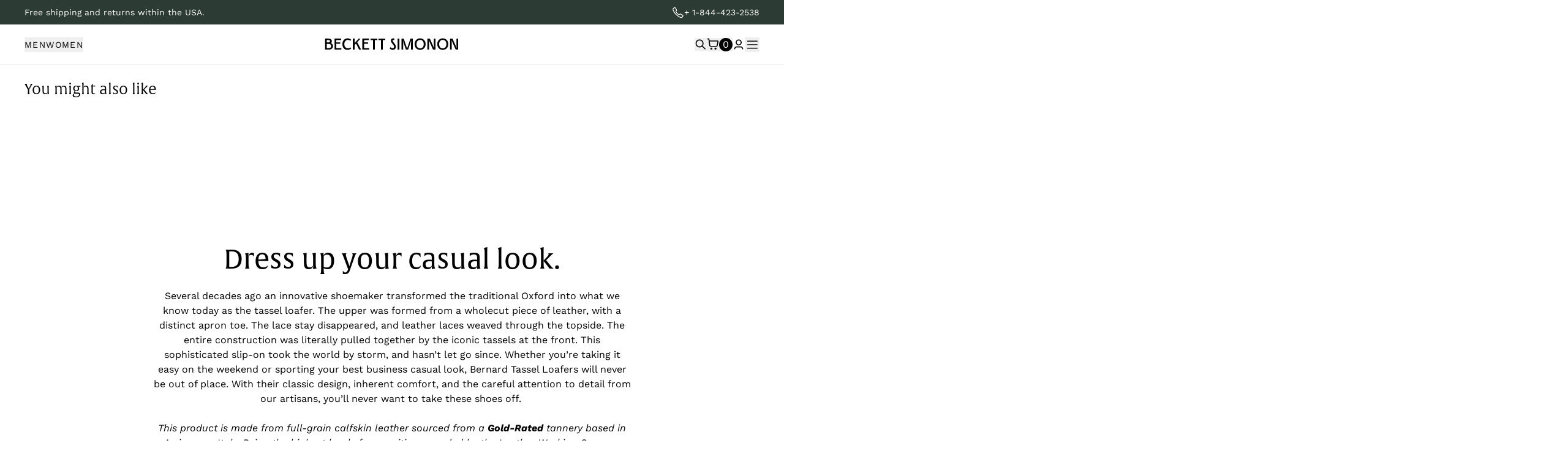

--- FILE ---
content_type: text/html; charset=utf-8
request_url: https://www.beckettsimonon.com/products/bernard-tassel-loafers?rfsn=6470523.95f39a0&utm_source=refersion&utm_campaign=affiliate&variant=29518975041615
body_size: 96261
content:
<!doctype html>
<html lang="en">
  <head>
<!-- Start of Shoplift scripts -->

<!-- End of Shoplift scripts -->

    <style>

.s4com-article-body li {
  margin-bottom: 10px;
  padding-left: 26px;
  position: relative;
}
.s4com-article-body  li::before {
  content: '•';
  display: inline-block;
  position: absolute;
  margin-right: 15px;
  transform: scale(1.5);
  color: #384A42;
  left: 0px;
}
</style>
    <script src="//www.beckettsimonon.com/cdn/shop/t/157/assets/tiny-slider.static.min.js?v=140276977778761612341743779964" type="text/javascript"></script>
    <script src="//www.beckettsimonon.com/cdn/shop/t/157/assets/marquee3k.static.js?v=46895724445205194481743779964" defer></script>
    <script src="//www.beckettsimonon.com/cdn/shop/t/157/assets/lazysizes.static.min.js?v=31285042723015709091743779964" async></script>

    <link rel='preconnect dns-prefetch' href='https://triplewhale-pixel.web.app/' crossorigin />
    <link rel='preconnect dns-prefetch' href='https://api.config-security.com/' crossorigin />
    <script>
      /* >> TriplePixel :: start*/
      ~function(W,H,A,L,E,_,B,N){function O(U,T,H,R){void 0===R&&(R=!1),H=new XMLHttpRequest,H.open("GET",U,!0),H.send(null),H.onreadystatechange=function(){4===H.readyState&&200===H.status?(R=H.responseText,U.includes(".txt")?eval(R):N[B]=R):(299<H.status||H.status<200)&&T&&!R&&(R=!0,O(U,T-1))}}if(N=window,!N[H+"sn"]){N[H+"sn"]=1;try{A.setItem(H,1+(0|A.getItem(H)||0)),(E=JSON.parse(A.getItem(H+"U")||"[]")).push(location.href),A.setItem(H+"U",JSON.stringify(E))}catch(e){}A.getItem('"!nC`')||(A=N,A[H]||(L=function(){return Date.now().toString(36)+"_"+Math.random().toString(36)},E=A[H]=function(t,e){return W=L(),(E._q=E._q||[]).push([W,t,e]),W},E.ch=W,B="configSecurityConfModel",N[B]=1,O("//conf.config-security.com/model",0),O("//triplewhale-pixel.web.app/triplefw.txt?",5)))}}("","TriplePixel",localStorage);
      /* << TriplePixel :: end*/
    </script>

    

    <meta charset="utf-8">
    <meta name="version" content="4.1.3">
    <meta http-equiv="X-UA-Compatible" content="IE=edge,chrome=1">
    <meta name="viewport" content="width=device-width, initial-scale=1">
    <meta name="theme-color" content="">
    <link rel="canonical" href="https://www.beckettsimonon.com/products/bernard-tassel-loafers"><link rel="shortcut icon" href="//www.beckettsimonon.com/cdn/shop/files/favicon_beckett_32x32.png?v=1678741440" type="image/png" /><meta name="description" content="Dress up your casual look. Several decades ago an innovative shoemaker transformed the traditional Oxford into what we know today as the tassel loafer. The upper was formed from a wholecut piece of leather, with a distinct apron toe. The lace stay disappeared, and leather laces weaved through the topside. The entire co"><meta name="format-detection" content="telephone=no">

    <meta property="og:site_name" content="Beckett Simonon">
  <meta property="og:url" content="https://www.beckettsimonon.com/products/bernard-tassel-loafers">
  <meta property="og:title" content="Bernard Tassel Loafers - Men's">
  <meta property="og:type" content="product">
  <meta property="og:description" content="Dress up your casual look. Several decades ago an innovative shoemaker transformed the traditional Oxford into what we know today as the tassel loafer. The upper was formed from a wholecut piece of leather, with a distinct apron toe. The lace stay disappeared, and leather laces weaved through the topside. The entire co"><meta property="og:price:amount" content="239">
    <meta property="og:price:currency" content="USD"><meta property="og:image" content="http://www.beckettsimonon.com/cdn/shop/products/color_black_1_bernard_tassel_loafers_1200x630.jpg?v=1762198162"><meta property="og:image" content="http://www.beckettsimonon.com/cdn/shop/products/color_black_2_bernard_tassel_loafers_1200x630.jpg?v=1618341283"><meta property="og:image" content="http://www.beckettsimonon.com/cdn/shop/products/color_black_3_bernard_tassel_loafers_1200x630.jpg?v=1618341280">
  <meta property="og:image:secure_url" content="https://www.beckettsimonon.com/cdn/shop/products/color_black_1_bernard_tassel_loafers_1200x630.jpg?v=1762198162"><meta property="og:image:secure_url" content="https://www.beckettsimonon.com/cdn/shop/products/color_black_2_bernard_tassel_loafers_1200x630.jpg?v=1618341283"><meta property="og:image:secure_url" content="https://www.beckettsimonon.com/cdn/shop/products/color_black_3_bernard_tassel_loafers_1200x630.jpg?v=1618341280">
  <meta name="twitter:site" content="@">
  <meta name="twitter:card" content="summary_large_image">
  <meta name="twitter:title" content="Bernard Tassel Loafers - Men's">
  <meta name="twitter:description" content="Dress up your casual look. Several decades ago an innovative shoemaker transformed the traditional Oxford into what we know today as the tassel loafer. The upper was formed from a wholecut piece of leather, with a distinct apron toe. The lace stay disappeared, and leather laces weaved through the topside. The entire co">


    <link crossorigin href="https://cdn.shopify.com" rel="preconnect">
    
      <link href="//www.beckettsimonon.com/cdn/shop/t/157/assets/bundle.css?v=103713606302306966321761748283" as="style" rel="preload">
    
      <link href="//www.beckettsimonon.com/cdn/shop/t/157/assets/tiny-slider.static.min.css?v=138431383220488084551743779964" as="style" rel="preload">
    

    <link href="//www.beckettsimonon.com/cdn/shop/t/157/assets/bundle.js?v=88859331624803401101761763751" as="script" rel="preload">

    <title>Bernard Tassel Loafers - Men&#39;s</title>
    <title>Bernard Tassel Loafers - Men&#39;s
&ndash; Beckett Simonon

</title>

    
      <meta name="description" content="Dress up your casual look. Several decades ago an innovative shoemaker transformed the traditional Oxford into what we know today as the tassel loafer. The upper was formed from a wholecut piece of leather, with a distinct apron toe. The lace stay disappeared, and leather laces weaved through the topside. The entire co">
    
<link rel="shortcut icon" href="//www.beckettsimonon.com/cdn/shop/files/favicon_beckett_32x32.png?v=1678741440" type="image/png" />
      <link href="//www.beckettsimonon.com/cdn/shop/t/157/assets/bundle.css?v=103713606302306966321761748283" rel="stylesheet" type="text/css" media="all" />
    
      <link href="//www.beckettsimonon.com/cdn/shop/t/157/assets/tiny-slider.static.min.css?v=138431383220488084551743779964" rel="stylesheet" type="text/css" media="all" />
    

    <!-- header hook for Shopify plugins -->
    <script>window.performance && window.performance.mark && window.performance.mark('shopify.content_for_header.start');</script><meta name="facebook-domain-verification" content="e4ro7v6abh90m4sv364lzfoo3tm7uy">
<meta name="google-site-verification" content="KzmLYZ10cN_0E73dIKLEBkoM89Te8Uh8PAZyl7LXyNg">
<meta id="shopify-digital-wallet" name="shopify-digital-wallet" content="/1758496/digital_wallets/dialog">
<meta name="shopify-checkout-api-token" content="835aa900d56642b3a0448b9988406ea9">
<meta id="in-context-paypal-metadata" data-shop-id="1758496" data-venmo-supported="true" data-environment="production" data-locale="en_US" data-paypal-v4="true" data-currency="USD">
<link rel="alternate" type="application/json+oembed" href="https://www.beckettsimonon.com/products/bernard-tassel-loafers.oembed">
<script async="async" src="/checkouts/internal/preloads.js?locale=en-US"></script>
<link rel="preconnect" href="https://shop.app" crossorigin="anonymous">
<script async="async" src="https://shop.app/checkouts/internal/preloads.js?locale=en-US&shop_id=1758496" crossorigin="anonymous"></script>
<script id="apple-pay-shop-capabilities" type="application/json">{"shopId":1758496,"countryCode":"US","currencyCode":"USD","merchantCapabilities":["supports3DS"],"merchantId":"gid:\/\/shopify\/Shop\/1758496","merchantName":"Beckett Simonon","requiredBillingContactFields":["postalAddress","email"],"requiredShippingContactFields":["postalAddress","email"],"shippingType":"shipping","supportedNetworks":["visa","masterCard","amex","discover","elo","jcb"],"total":{"type":"pending","label":"Beckett Simonon","amount":"1.00"},"shopifyPaymentsEnabled":true,"supportsSubscriptions":true}</script>
<script id="shopify-features" type="application/json">{"accessToken":"835aa900d56642b3a0448b9988406ea9","betas":["rich-media-storefront-analytics"],"domain":"www.beckettsimonon.com","predictiveSearch":true,"shopId":1758496,"locale":"en"}</script>
<script>var Shopify = Shopify || {};
Shopify.shop = "beckett-simonon.myshopify.com";
Shopify.locale = "en";
Shopify.currency = {"active":"USD","rate":"1.0"};
Shopify.country = "US";
Shopify.theme = {"name":"[NEW PROD] Cassini (PRICE UPDATES)","id":144329507002,"schema_name":"Beckett Simonon Theme","schema_version":"1.0.0","theme_store_id":null,"role":"main"};
Shopify.theme.handle = "null";
Shopify.theme.style = {"id":null,"handle":null};
Shopify.cdnHost = "www.beckettsimonon.com/cdn";
Shopify.routes = Shopify.routes || {};
Shopify.routes.root = "/";</script>
<script type="module">!function(o){(o.Shopify=o.Shopify||{}).modules=!0}(window);</script>
<script>!function(o){function n(){var o=[];function n(){o.push(Array.prototype.slice.apply(arguments))}return n.q=o,n}var t=o.Shopify=o.Shopify||{};t.loadFeatures=n(),t.autoloadFeatures=n()}(window);</script>
<script>
  window.ShopifyPay = window.ShopifyPay || {};
  window.ShopifyPay.apiHost = "shop.app\/pay";
  window.ShopifyPay.redirectState = null;
</script>
<script id="shop-js-analytics" type="application/json">{"pageType":"product"}</script>
<script defer="defer" async type="module" src="//www.beckettsimonon.com/cdn/shopifycloud/shop-js/modules/v2/client.init-shop-cart-sync_COMZFrEa.en.esm.js"></script>
<script defer="defer" async type="module" src="//www.beckettsimonon.com/cdn/shopifycloud/shop-js/modules/v2/chunk.common_CdXrxk3f.esm.js"></script>
<script type="module">
  await import("//www.beckettsimonon.com/cdn/shopifycloud/shop-js/modules/v2/client.init-shop-cart-sync_COMZFrEa.en.esm.js");
await import("//www.beckettsimonon.com/cdn/shopifycloud/shop-js/modules/v2/chunk.common_CdXrxk3f.esm.js");

  window.Shopify.SignInWithShop?.initShopCartSync?.({"fedCMEnabled":true,"windoidEnabled":true});

</script>
<script defer="defer" async type="module" src="//www.beckettsimonon.com/cdn/shopifycloud/shop-js/modules/v2/client.payment-terms_D7XnU2ez.en.esm.js"></script>
<script defer="defer" async type="module" src="//www.beckettsimonon.com/cdn/shopifycloud/shop-js/modules/v2/chunk.common_CdXrxk3f.esm.js"></script>
<script defer="defer" async type="module" src="//www.beckettsimonon.com/cdn/shopifycloud/shop-js/modules/v2/chunk.modal_C89cmTvN.esm.js"></script>
<script type="module">
  await import("//www.beckettsimonon.com/cdn/shopifycloud/shop-js/modules/v2/client.payment-terms_D7XnU2ez.en.esm.js");
await import("//www.beckettsimonon.com/cdn/shopifycloud/shop-js/modules/v2/chunk.common_CdXrxk3f.esm.js");
await import("//www.beckettsimonon.com/cdn/shopifycloud/shop-js/modules/v2/chunk.modal_C89cmTvN.esm.js");

  
</script>
<script>
  window.Shopify = window.Shopify || {};
  if (!window.Shopify.featureAssets) window.Shopify.featureAssets = {};
  window.Shopify.featureAssets['shop-js'] = {"shop-cart-sync":["modules/v2/client.shop-cart-sync_CRSPkpKa.en.esm.js","modules/v2/chunk.common_CdXrxk3f.esm.js"],"init-fed-cm":["modules/v2/client.init-fed-cm_DO1JVZ96.en.esm.js","modules/v2/chunk.common_CdXrxk3f.esm.js"],"init-windoid":["modules/v2/client.init-windoid_hXardXh0.en.esm.js","modules/v2/chunk.common_CdXrxk3f.esm.js"],"init-shop-email-lookup-coordinator":["modules/v2/client.init-shop-email-lookup-coordinator_jpxQlUsx.en.esm.js","modules/v2/chunk.common_CdXrxk3f.esm.js"],"shop-toast-manager":["modules/v2/client.shop-toast-manager_C-K0q6-t.en.esm.js","modules/v2/chunk.common_CdXrxk3f.esm.js"],"shop-button":["modules/v2/client.shop-button_B6dBoDg5.en.esm.js","modules/v2/chunk.common_CdXrxk3f.esm.js"],"shop-login-button":["modules/v2/client.shop-login-button_BHRMsoBb.en.esm.js","modules/v2/chunk.common_CdXrxk3f.esm.js","modules/v2/chunk.modal_C89cmTvN.esm.js"],"shop-cash-offers":["modules/v2/client.shop-cash-offers_p6Pw3nax.en.esm.js","modules/v2/chunk.common_CdXrxk3f.esm.js","modules/v2/chunk.modal_C89cmTvN.esm.js"],"avatar":["modules/v2/client.avatar_BTnouDA3.en.esm.js"],"init-shop-cart-sync":["modules/v2/client.init-shop-cart-sync_COMZFrEa.en.esm.js","modules/v2/chunk.common_CdXrxk3f.esm.js"],"init-shop-for-new-customer-accounts":["modules/v2/client.init-shop-for-new-customer-accounts_BNQiNx4m.en.esm.js","modules/v2/client.shop-login-button_BHRMsoBb.en.esm.js","modules/v2/chunk.common_CdXrxk3f.esm.js","modules/v2/chunk.modal_C89cmTvN.esm.js"],"pay-button":["modules/v2/client.pay-button_CRuQ9trT.en.esm.js","modules/v2/chunk.common_CdXrxk3f.esm.js"],"init-customer-accounts-sign-up":["modules/v2/client.init-customer-accounts-sign-up_Q1yheB3t.en.esm.js","modules/v2/client.shop-login-button_BHRMsoBb.en.esm.js","modules/v2/chunk.common_CdXrxk3f.esm.js","modules/v2/chunk.modal_C89cmTvN.esm.js"],"checkout-modal":["modules/v2/client.checkout-modal_DtXVhFgQ.en.esm.js","modules/v2/chunk.common_CdXrxk3f.esm.js","modules/v2/chunk.modal_C89cmTvN.esm.js"],"init-customer-accounts":["modules/v2/client.init-customer-accounts_B5rMd0lj.en.esm.js","modules/v2/client.shop-login-button_BHRMsoBb.en.esm.js","modules/v2/chunk.common_CdXrxk3f.esm.js","modules/v2/chunk.modal_C89cmTvN.esm.js"],"lead-capture":["modules/v2/client.lead-capture_CmGCXBh3.en.esm.js","modules/v2/chunk.common_CdXrxk3f.esm.js","modules/v2/chunk.modal_C89cmTvN.esm.js"],"shop-follow-button":["modules/v2/client.shop-follow-button_CV5C02lv.en.esm.js","modules/v2/chunk.common_CdXrxk3f.esm.js","modules/v2/chunk.modal_C89cmTvN.esm.js"],"shop-login":["modules/v2/client.shop-login_Bz_Zm_XZ.en.esm.js","modules/v2/chunk.common_CdXrxk3f.esm.js","modules/v2/chunk.modal_C89cmTvN.esm.js"],"payment-terms":["modules/v2/client.payment-terms_D7XnU2ez.en.esm.js","modules/v2/chunk.common_CdXrxk3f.esm.js","modules/v2/chunk.modal_C89cmTvN.esm.js"]};
</script>
<script>(function() {
  var isLoaded = false;
  function asyncLoad() {
    if (isLoaded) return;
    isLoaded = true;
    var urls = ["https:\/\/d3hw6dc1ow8pp2.cloudfront.net\/reviewsWidget.min.js?v=506d026d-be89-4c4b-8cfb-f6038da82b53\u0026shop=beckett-simonon.myshopify.com","https:\/\/d23dclunsivw3h.cloudfront.net\/redirect-app.js?shop=beckett-simonon.myshopify.com","\/\/cdn.shopify.com\/proxy\/484d1817ab608cd7104fb793254a84299e352b1a920eb073c287337540f51d76\/bingshoppingtool-t2app-prod.trafficmanager.net\/uet\/tracking_script?shop=beckett-simonon.myshopify.com\u0026sp-cache-control=cHVibGljLCBtYXgtYWdlPTkwMA","https:\/\/api.socialsnowball.io\/js\/referral.js?shop=beckett-simonon.myshopify.com","https:\/\/cdn.attn.tv\/beckettsimonon\/dtag.js?shop=beckett-simonon.myshopify.com","\/\/app.backinstock.org\/widget\/52545_1746006876.js?category=bis\u0026v=6\u0026shop=beckett-simonon.myshopify.com","https:\/\/cdn.shopify.com\/s\/files\/1\/0175\/8496\/t\/157\/assets\/instant-pixel-site_7b565ca46d79458fbe6c829f50e32a26.js?v=1763013648\u0026shop=beckett-simonon.myshopify.com"];
    for (var i = 0; i < urls.length; i++) {
      var s = document.createElement('script');
      s.type = 'text/javascript';
      s.async = true;
      s.src = urls[i];
      var x = document.getElementsByTagName('script')[0];
      x.parentNode.insertBefore(s, x);
    }
  };
  if(window.attachEvent) {
    window.attachEvent('onload', asyncLoad);
  } else {
    window.addEventListener('load', asyncLoad, false);
  }
})();</script>
<script id="__st">var __st={"a":1758496,"offset":-18000,"reqid":"92c3c346-c218-403a-acab-aa4614aeeb6c-1763025156","pageurl":"www.beckettsimonon.com\/products\/bernard-tassel-loafers?rfsn=6470523.95f39a0\u0026utm_source=refersion\u0026utm_campaign=affiliate\u0026variant=29518975041615","u":"511c47570624","p":"product","rtyp":"product","rid":3949889159247};</script>
<script>window.ShopifyPaypalV4VisibilityTracking = true;</script>
<script id="captcha-bootstrap">!function(){'use strict';const t='contact',e='account',n='new_comment',o=[[t,t],['blogs',n],['comments',n],[t,'customer']],c=[[e,'customer_login'],[e,'guest_login'],[e,'recover_customer_password'],[e,'create_customer']],r=t=>t.map((([t,e])=>`form[action*='/${t}']:not([data-nocaptcha='true']) input[name='form_type'][value='${e}']`)).join(','),a=t=>()=>t?[...document.querySelectorAll(t)].map((t=>t.form)):[];function s(){const t=[...o],e=r(t);return a(e)}const i='password',u='form_key',d=['recaptcha-v3-token','g-recaptcha-response','h-captcha-response',i],f=()=>{try{return window.sessionStorage}catch{return}},m='__shopify_v',_=t=>t.elements[u];function p(t,e,n=!1){try{const o=window.sessionStorage,c=JSON.parse(o.getItem(e)),{data:r}=function(t){const{data:e,action:n}=t;return t[m]||n?{data:e,action:n}:{data:t,action:n}}(c);for(const[e,n]of Object.entries(r))t.elements[e]&&(t.elements[e].value=n);n&&o.removeItem(e)}catch(o){console.error('form repopulation failed',{error:o})}}const l='form_type',E='cptcha';function T(t){t.dataset[E]=!0}const w=window,h=w.document,L='Shopify',v='ce_forms',y='captcha';let A=!1;((t,e)=>{const n=(g='f06e6c50-85a8-45c8-87d0-21a2b65856fe',I='https://cdn.shopify.com/shopifycloud/storefront-forms-hcaptcha/ce_storefront_forms_captcha_hcaptcha.v1.5.2.iife.js',D={infoText:'Protected by hCaptcha',privacyText:'Privacy',termsText:'Terms'},(t,e,n)=>{const o=w[L][v],c=o.bindForm;if(c)return c(t,g,e,D).then(n);var r;o.q.push([[t,g,e,D],n]),r=I,A||(h.body.append(Object.assign(h.createElement('script'),{id:'captcha-provider',async:!0,src:r})),A=!0)});var g,I,D;w[L]=w[L]||{},w[L][v]=w[L][v]||{},w[L][v].q=[],w[L][y]=w[L][y]||{},w[L][y].protect=function(t,e){n(t,void 0,e),T(t)},Object.freeze(w[L][y]),function(t,e,n,w,h,L){const[v,y,A,g]=function(t,e,n){const i=e?o:[],u=t?c:[],d=[...i,...u],f=r(d),m=r(i),_=r(d.filter((([t,e])=>n.includes(e))));return[a(f),a(m),a(_),s()]}(w,h,L),I=t=>{const e=t.target;return e instanceof HTMLFormElement?e:e&&e.form},D=t=>v().includes(t);t.addEventListener('submit',(t=>{const e=I(t);if(!e)return;const n=D(e)&&!e.dataset.hcaptchaBound&&!e.dataset.recaptchaBound,o=_(e),c=g().includes(e)&&(!o||!o.value);(n||c)&&t.preventDefault(),c&&!n&&(function(t){try{if(!f())return;!function(t){const e=f();if(!e)return;const n=_(t);if(!n)return;const o=n.value;o&&e.removeItem(o)}(t);const e=Array.from(Array(32),(()=>Math.random().toString(36)[2])).join('');!function(t,e){_(t)||t.append(Object.assign(document.createElement('input'),{type:'hidden',name:u})),t.elements[u].value=e}(t,e),function(t,e){const n=f();if(!n)return;const o=[...t.querySelectorAll(`input[type='${i}']`)].map((({name:t})=>t)),c=[...d,...o],r={};for(const[a,s]of new FormData(t).entries())c.includes(a)||(r[a]=s);n.setItem(e,JSON.stringify({[m]:1,action:t.action,data:r}))}(t,e)}catch(e){console.error('failed to persist form',e)}}(e),e.submit())}));const S=(t,e)=>{t&&!t.dataset[E]&&(n(t,e.some((e=>e===t))),T(t))};for(const o of['focusin','change'])t.addEventListener(o,(t=>{const e=I(t);D(e)&&S(e,y())}));const B=e.get('form_key'),M=e.get(l),P=B&&M;t.addEventListener('DOMContentLoaded',(()=>{const t=y();if(P)for(const e of t)e.elements[l].value===M&&p(e,B);[...new Set([...A(),...v().filter((t=>'true'===t.dataset.shopifyCaptcha))])].forEach((e=>S(e,t)))}))}(h,new URLSearchParams(w.location.search),n,t,e,['guest_login'])})(!0,!0)}();</script>
<script integrity="sha256-52AcMU7V7pcBOXWImdc/TAGTFKeNjmkeM1Pvks/DTgc=" data-source-attribution="shopify.loadfeatures" defer="defer" src="//www.beckettsimonon.com/cdn/shopifycloud/storefront/assets/storefront/load_feature-81c60534.js" crossorigin="anonymous"></script>
<script crossorigin="anonymous" defer="defer" src="//www.beckettsimonon.com/cdn/shopifycloud/storefront/assets/shopify_pay/storefront-65b4c6d7.js?v=20250812"></script>
<script data-source-attribution="shopify.dynamic_checkout.dynamic.init">var Shopify=Shopify||{};Shopify.PaymentButton=Shopify.PaymentButton||{isStorefrontPortableWallets:!0,init:function(){window.Shopify.PaymentButton.init=function(){};var t=document.createElement("script");t.src="https://www.beckettsimonon.com/cdn/shopifycloud/portable-wallets/latest/portable-wallets.en.js",t.type="module",document.head.appendChild(t)}};
</script>
<script data-source-attribution="shopify.dynamic_checkout.buyer_consent">
  function portableWalletsHideBuyerConsent(e){var t=document.getElementById("shopify-buyer-consent"),n=document.getElementById("shopify-subscription-policy-button");t&&n&&(t.classList.add("hidden"),t.setAttribute("aria-hidden","true"),n.removeEventListener("click",e))}function portableWalletsShowBuyerConsent(e){var t=document.getElementById("shopify-buyer-consent"),n=document.getElementById("shopify-subscription-policy-button");t&&n&&(t.classList.remove("hidden"),t.removeAttribute("aria-hidden"),n.addEventListener("click",e))}window.Shopify?.PaymentButton&&(window.Shopify.PaymentButton.hideBuyerConsent=portableWalletsHideBuyerConsent,window.Shopify.PaymentButton.showBuyerConsent=portableWalletsShowBuyerConsent);
</script>
<script data-source-attribution="shopify.dynamic_checkout.cart.bootstrap">document.addEventListener("DOMContentLoaded",(function(){function t(){return document.querySelector("shopify-accelerated-checkout-cart, shopify-accelerated-checkout")}if(t())Shopify.PaymentButton.init();else{new MutationObserver((function(e,n){t()&&(Shopify.PaymentButton.init(),n.disconnect())})).observe(document.body,{childList:!0,subtree:!0})}}));
</script>
<link id="shopify-accelerated-checkout-styles" rel="stylesheet" media="screen" href="https://www.beckettsimonon.com/cdn/shopifycloud/portable-wallets/latest/accelerated-checkout-backwards-compat.css" crossorigin="anonymous">
<style id="shopify-accelerated-checkout-cart">
        #shopify-buyer-consent {
  margin-top: 1em;
  display: inline-block;
  width: 100%;
}

#shopify-buyer-consent.hidden {
  display: none;
}

#shopify-subscription-policy-button {
  background: none;
  border: none;
  padding: 0;
  text-decoration: underline;
  font-size: inherit;
  cursor: pointer;
}

#shopify-subscription-policy-button::before {
  box-shadow: none;
}

      </style>

<script>window.performance && window.performance.mark && window.performance.mark('shopify.content_for_header.end');</script>

    <script type="text/javascript" defer src="//www.beckettsimonon.com/cdn/shop/t/157/assets/bundle.js?v=88859331624803401101761763751" ></script>

    

    <style data-shopify>
  @font-face {
    font-family: 'Alverata';
    font-style: normal;
    font-weight: 300;
    src: url('//www.beckettsimonon.com/cdn/shop/t/157/assets/Alverata.static.woff2?v=27073683835065976351743779964') format('woff2');
    font-display: swap;
  }

  @font-face {
    font-family: 'Underground';
    font-style: normal;
    font-weight: 300;
    src: url('//www.beckettsimonon.com/cdn/shop/t/157/assets/Underground.static.woff2?v=53144142412605025101743779964') format('woff2');
    font-display: auto;
  }

  @font-face {
    font-family: 'WorkSans';
    font-style: normal;
    font-weight: 900;
    src: url('//www.beckettsimonon.com/cdn/shop/t/157/assets/WorkSans-Black.static.woff2?v=119994269537286803571743779964') format('woff2');
    font-display: auto;
  }

  @font-face {
    font-family: 'WorkSans';
    font-style: italic;
    font-weight: 900;
    src: url('//www.beckettsimonon.com/cdn/shop/t/157/assets/WorkSans-BlackItalic.static.woff2?v=5030645239499815161743779964') format('woff2');
    font-display: auto;
  }

  @font-face {
    font-family: 'WorkSans';
    font-style: normal;
    font-weight: 700;
    src: url('//www.beckettsimonon.com/cdn/shop/t/157/assets/WorkSans-Bold.static.woff2?v=155394746015086377221743779964') format('woff2');
    font-display: auto;
  }

  @font-face {
    font-family: 'WorkSans';
    font-style: italic;
    font-weight: 700;
    src: url('//www.beckettsimonon.com/cdn/shop/t/157/assets/WorkSans-BoldItalic.static.woff2?v=129180811954792170571743779964') format('woff2');
    font-display: auto;
  }

  @font-face {
    font-family: 'WorkSans';
    font-style: normal;
    font-weight: 300;
    src: url('//www.beckettsimonon.com/cdn/shop/t/157/assets/WorkSans-Light.static.woff2?v=60872214153197718601743779964') format('woff2');
    font-display: auto;
  }

  @font-face {
    font-family: 'WorkSans';
    font-style: italic;
    font-weight: 300;
    src: url('//www.beckettsimonon.com/cdn/shop/t/157/assets/WorkSans-LightItalic.static.woff2?v=27891524460367303851743779964') format('woff2');
    font-display: auto;
  }

  @font-face {
    font-family: 'WorkSans';
    font-style: normal;
    font-weight: 500;
    src: url('//www.beckettsimonon.com/cdn/shop/t/157/assets/WorkSans-Medium.static.woff2?v=108161349532113346601743779964') format('woff2');
    font-display: auto;
  }

  @font-face {
    font-family: 'WorkSans';
    font-style: italic;
    font-weight: 500;
    src: url('//www.beckettsimonon.com/cdn/shop/t/157/assets/WorkSans-MediumItalic.static.woff2?v=82222346040219073861743779964') format('woff2');
    font-display: auto;
  }

  @font-face {
    font-family: 'WorkSans';
    font-style: normal;
    font-weight: 400;
    src: url('//www.beckettsimonon.com/cdn/shop/t/157/assets/WorkSans-Regular.static.woff2?v=17542827760554207561743779964') format('woff2');
    font-display: auto;
  }

  @font-face {
    font-family: 'WorkSans';
    font-style: italic;
    font-weight: 400;
    src: url('//www.beckettsimonon.com/cdn/shop/t/157/assets/WorkSans-Italic.static.woff2?v=137787641448793566371743779964') format('woff2');
    font-display: auto;
  }

  @font-face {
    font-family: 'WorkSans';
    font-style: normal;
    font-weight: 600;
    src: url('//www.beckettsimonon.com/cdn/shop/t/157/assets/WorkSans-SemiBold.static.woff2?v=32284395895564179441743779964') format('woff2');
    font-display: auto;
  }

  @font-face {
    font-family: 'WorkSans';
    font-style: italic;
    font-weight: 600;
    src: url('//www.beckettsimonon.com/cdn/shop/t/157/assets/WorkSans-SemiBoldItalic.static.woff2?v=36769665022267918561743779964') format('woff2');
    font-display: auto;
  }

  @font-face {
    font-family: 'WorkSans';
    font-style: normal;
    font-weight: 200;
    src: url('//www.beckettsimonon.com/cdn/shop/t/157/assets/WorkSans-Thin.static.woff2?v=29962253751321656631743779964') format('woff2');
    font-display: auto;
  }

  @font-face {
    font-family: 'WorkSans';
    font-style: italic;
    font-weight: 200;
    src: url('//www.beckettsimonon.com/cdn/shop/t/157/assets/WorkSans-ThinItalic.static.woff2?v=99527532918234302831743779964') format('woff2');
    font-display: auto;
  }
</style>



    
    

    <meta name="google-site-verification" content="CCoAHWNKQRrnFsGxGp6xcGTMFJF5h7C_ZvN6L_Yv0xY" />
    <link href="//www.beckettsimonon.com/cdn/shop/t/157/assets/Alverata.static.woff2?v=27073683835065976351743779964" as="font" type="font/woff2" crossorigin="true" rel="preload">

    <!-- true fit -->
    
  <!-- BEGIN app block: shopify://apps/gorgias-live-chat-helpdesk/blocks/gorgias/a66db725-7b96-4e3f-916e-6c8e6f87aaaa -->
<script defer data-gorgias-loader-chat src="https://config.gorgias.chat/bundle-loader/shopify/beckett-simonon.myshopify.com"></script>


<script defer data-gorgias-loader-convert  src="https://assets.9gtb.com/loader.js"></script>


<script defer data-gorgias-loader-mailto-replace  src="https://config.gorgias.help/api/contact-forms/replace-mailto-script.js?shopName=beckett-simonon"></script>


<!-- END app block --><!-- BEGIN app block: shopify://apps/triplewhale/blocks/triple_pixel_snippet/483d496b-3f1a-4609-aea7-8eee3b6b7a2a --><link rel='preconnect dns-prefetch' href='https://api.config-security.com/' crossorigin />
<link rel='preconnect dns-prefetch' href='https://conf.config-security.com/' crossorigin />
<script>
/* >> TriplePixel :: start*/
window.TriplePixelData={TripleName:"beckett-simonon.myshopify.com",ver:"2.16",plat:"SHOPIFY",isHeadless:false,src:'SHOPIFY_EXT',product:{id:"3949889159247",name:`Bernard Tassel Loafers - Men&#39;s`,price:"239",variant:"29518975041615"},search:"",collection:"",cart:"",template:"product",curr:"USD" || "USD"},function(W,H,A,L,E,_,B,N){function O(U,T,P,H,R){void 0===R&&(R=!1),H=new XMLHttpRequest,P?(H.open("POST",U,!0),H.setRequestHeader("Content-Type","text/plain")):H.open("GET",U,!0),H.send(JSON.stringify(P||{})),H.onreadystatechange=function(){4===H.readyState&&200===H.status?(R=H.responseText,U.includes("/first")?eval(R):P||(N[B]=R)):(299<H.status||H.status<200)&&T&&!R&&(R=!0,O(U,T-1,P))}}if(N=window,!N[H+"sn"]){N[H+"sn"]=1,L=function(){return Date.now().toString(36)+"_"+Math.random().toString(36)};try{A.setItem(H,1+(0|A.getItem(H)||0)),(E=JSON.parse(A.getItem(H+"U")||"[]")).push({u:location.href,r:document.referrer,t:Date.now(),id:L()}),A.setItem(H+"U",JSON.stringify(E))}catch(e){}var i,m,p;A.getItem('"!nC`')||(_=A,A=N,A[H]||(E=A[H]=function(t,e,i){return void 0===i&&(i=[]),"State"==t?E.s:(W=L(),(E._q=E._q||[]).push([W,t,e].concat(i)),W)},E.s="Installed",E._q=[],E.ch=W,B="configSecurityConfModel",N[B]=1,O("https://conf.config-security.com/model",5),i=L(),m=A[atob("c2NyZWVu")],_.setItem("di_pmt_wt",i),p={id:i,action:"profile",avatar:_.getItem("auth-security_rand_salt_"),time:m[atob("d2lkdGg=")]+":"+m[atob("aGVpZ2h0")],host:A.TriplePixelData.TripleName,plat:A.TriplePixelData.plat,url:window.location.href.slice(0,500),ref:document.referrer,ver:A.TriplePixelData.ver},O("https://api.config-security.com/event",5,p),O("https://api.config-security.com/first?host=".concat(p.host,"&plat=").concat(p.plat),5)))}}("","TriplePixel",localStorage);
/* << TriplePixel :: end*/
</script>



<!-- END app block --><!-- BEGIN app block: shopify://apps/okendo/blocks/theme-settings/bb689e69-ea70-4661-8fb7-ad24a2e23c29 --><!-- BEGIN app snippet: header-metafields -->









    <link href="https://d3hw6dc1ow8pp2.cloudfront.net/styles/main.min.css" rel="stylesheet" type="text/css">
<style type="text/css">
.okeReviews .okeReviews-reviewsWidget-header-controls-writeReview {
        display: inline-block;
    }
    .okeReviews .okeReviews-reviewsWidget.is-okeReviews-empty {
        display: block;
    }
.okeReviews.okeReviews--theme .okeReviews-badge--rating {
        background-color: #FFB829;
    }
    .okeReviews.okeReviews--theme .okeReviews-starRating-indicator-layer--foreground {
        background-image: url('data:image/svg+xml;charset=UTF-8, %3Csvg%20width%3D%2280%22%20height%3D%2214%22%20viewBox%3D%220%200%2080%2014%22%20xmlns%3D%22http%3A%2F%2Fwww.w3.org%2F2000%2Fsvg%22%3E%3Cg%20fill%3D%22%23FFB829%22%20fill-rule%3D%22evenodd%22%3E%3Cpath%20d%3D%22M71.996%2011.368l-3.94%202.42c-.474.292-.756.096-.628-.443l1.074-4.53-3.507-3.022c-.422-.363-.324-.693.24-.74l4.602-.37%201.778-4.3c.21-.51.55-.512.762%200l1.78%204.3%204.602.37c.552.046.666.37.237.74l-3.507%203.02%201.075%204.532c.127.536-.147.74-.628.444l-3.94-2.422zM55.996%2011.368l-3.94%202.42c-.474.292-.756.096-.628-.443l1.074-4.53-3.507-3.022c-.422-.363-.324-.693.24-.74l4.602-.37%201.778-4.3c.21-.51.55-.512.762%200l1.78%204.3%204.602.37c.552.046.666.37.237.74l-3.507%203.02%201.075%204.532c.127.536-.147.74-.628.444l-3.94-2.422zM40.123%2011.368l-3.94%202.42c-.475.292-.756.096-.63-.443l1.076-4.53-3.508-3.022c-.422-.363-.324-.693.24-.74l4.602-.37%201.778-4.3c.21-.51.55-.512.762%200l1.778%204.3%204.603.37c.554.046.667.37.24.74l-3.508%203.02%201.075%204.532c.127.536-.147.74-.628.444l-3.94-2.422zM24.076%2011.368l-3.94%202.42c-.475.292-.757.096-.63-.443l1.076-4.53-3.507-3.022c-.422-.363-.324-.693.238-.74l4.603-.37%201.78-4.3c.21-.51.55-.512.76%200l1.78%204.3%204.602.37c.554.046.667.37.24.74l-3.508%203.02%201.074%204.532c.127.536-.146.74-.628.444l-3.94-2.422zM8.123%2011.368l-3.94%202.42c-.475.292-.756.096-.63-.443l1.076-4.53L1.12%205.792c-.422-.363-.324-.693.24-.74l4.602-.37%201.778-4.3c.21-.51.55-.512.762%200l1.778%204.3%204.603.37c.554.046.667.37.24.74l-3.508%203.02%201.075%204.532c.127.536-.147.74-.628.444l-3.94-2.422z%22%2F%3E%3C%2Fg%3E%3C%2Fsvg%3E');
    }
.okeReviews.okeReviews--theme .okeReviews-badge--recommended {
        background-color: #83CC1C;
    }
    .okeReviews.okeReviews--theme .okeReviews-review-recommendation--yes::before {
        color: #83CC1C;
    }
    .okeReviews.okeReviews--theme .okeReviews-review-reviewer-profile-status--verified {
        color: #83CC1C;
    }
</style>
<script type="application/json" id="oke-reviews-settings">
{"analyticsSettings":{"provider":"ua"},"disableInitialReviewsFetchOnProducts":false,"filtersEnabled":true,"initialReviewDisplayCount":5,"omitMicrodata":true,"reviewSortOrder":"date","subscriberId":"e5ef8b84-b5de-4abb-866d-bdbca47a8d06","widgetTemplateId":"featured-media","starRatingColor":"#FFCF2A","recorderPlus":true,"recorderQandaPlus":true}
</script>

    










<!-- END app snippet -->

<!-- BEGIN app snippet: widget-plus-initialisation-script -->




<!-- END app snippet -->


<!-- END app block --><!-- BEGIN app block: shopify://apps/klaviyo-email-marketing-sms/blocks/klaviyo-onsite-embed/2632fe16-c075-4321-a88b-50b567f42507 -->












  <script async src="https://static.klaviyo.com/onsite/js/EiD4D3/klaviyo.js?company_id=EiD4D3"></script>
  <script>!function(){if(!window.klaviyo){window._klOnsite=window._klOnsite||[];try{window.klaviyo=new Proxy({},{get:function(n,i){return"push"===i?function(){var n;(n=window._klOnsite).push.apply(n,arguments)}:function(){for(var n=arguments.length,o=new Array(n),w=0;w<n;w++)o[w]=arguments[w];var t="function"==typeof o[o.length-1]?o.pop():void 0,e=new Promise((function(n){window._klOnsite.push([i].concat(o,[function(i){t&&t(i),n(i)}]))}));return e}}})}catch(n){window.klaviyo=window.klaviyo||[],window.klaviyo.push=function(){var n;(n=window._klOnsite).push.apply(n,arguments)}}}}();</script>

  
    <script id="viewed_product">
      if (item == null) {
        var _learnq = _learnq || [];

        var MetafieldReviews = null
        var MetafieldYotpoRating = null
        var MetafieldYotpoCount = null
        var MetafieldLooxRating = null
        var MetafieldLooxCount = null
        var okendoProduct = null
        var okendoProductReviewCount = null
        var okendoProductReviewAverageValue = null
        try {
          // The following fields are used for Customer Hub recently viewed in order to add reviews.
          // This information is not part of __kla_viewed. Instead, it is part of __kla_viewed_reviewed_items
          MetafieldReviews = {"rating":{"scale_min":"1.0","scale_max":"5.0","value":"5.0"},"rating_count":388};
          MetafieldYotpoRating = null
          MetafieldYotpoCount = null
          MetafieldLooxRating = null
          MetafieldLooxCount = null

          okendoProduct = null
          // If the okendo metafield is not legacy, it will error, which then requires the new json formatted data
          if (okendoProduct && 'error' in okendoProduct) {
            okendoProduct = null
          }
          okendoProductReviewCount = okendoProduct ? okendoProduct.reviewCount : null
          okendoProductReviewAverageValue = okendoProduct ? okendoProduct.reviewAverageValue : null
        } catch (error) {
          console.error('Error in Klaviyo onsite reviews tracking:', error);
        }

        var item = {
          Name: "Bernard Tassel Loafers - Men's",
          ProductID: 3949889159247,
          Categories: ["All","All Products","All Products","Beckett Simonon Shoes","Buy More, Save More Collection","Cocktail Attire Shoes","Facebook Feed","Groom Wedding Shoes","Klaviyo All Products 2025","Laceless Shoes \u0026 Boots","Men's Loafers","Men's Products","Men's Shoes","Men's Shoes","Men's Shoes and Boots","Mens Designer Dress Shoes","Mens Dress Shoes","Mens Wedding Shoes","New Website","Non Seconds","okendo_shoes","Shoes With Full Grain Leather \u0026 Leather Sole","The Must Have Shoes Loafers - Men's"],
          ImageURL: "https://www.beckettsimonon.com/cdn/shop/products/color_black_1_bernard_tassel_loafers_grande.jpg?v=1762198162",
          URL: "https://www.beckettsimonon.com/products/bernard-tassel-loafers",
          Brand: "Fonseca | Shoes and Boots Factory",
          Price: "$239",
          Value: "239",
          CompareAtPrice: "$370"
        };
        _learnq.push(['track', 'Viewed Product', item]);
        _learnq.push(['trackViewedItem', {
          Title: item.Name,
          ItemId: item.ProductID,
          Categories: item.Categories,
          ImageUrl: item.ImageURL,
          Url: item.URL,
          Metadata: {
            Brand: item.Brand,
            Price: item.Price,
            Value: item.Value,
            CompareAtPrice: item.CompareAtPrice
          },
          metafields:{
            reviews: MetafieldReviews,
            yotpo:{
              rating: MetafieldYotpoRating,
              count: MetafieldYotpoCount,
            },
            loox:{
              rating: MetafieldLooxRating,
              count: MetafieldLooxCount,
            },
            okendo: {
              rating: okendoProductReviewAverageValue,
              count: okendoProductReviewCount,
            }
          }
        }]);
      }
    </script>
  




  <script>
    window.klaviyoReviewsProductDesignMode = false
  </script>







<!-- END app block --><!-- BEGIN app block: shopify://apps/elevar-conversion-tracking/blocks/dataLayerEmbed/bc30ab68-b15c-4311-811f-8ef485877ad6 -->



<script type="module" dynamic>
  const configUrl = "/a/elevar/static/configs/e58b789aea783169a1c9e586283bf45f129468e0/config.js";
  const config = (await import(configUrl)).default;
  const scriptUrl = config.script_src_app_theme_embed;

  if (scriptUrl) {
    const { handler } = await import(scriptUrl);

    await handler(
      config,
      {
        cartData: {
  marketId: "783515834",
  attributes:{},
  cartTotal: "0.0",
  currencyCode:"USD",
  items: []
}
,
        user: {cartTotal: "0.0",
    currencyCode:"USD",customer: {},
}
,
        isOnCartPage:false,
        collectionView:null,
        searchResultsView:null,
        productView:{
    attributes:{},
    currencyCode:"USD",defaultVariant: {id:"MNSHLFBERLTHBDXLTHBRW070",name:"Bernard Tassel Loafers - Men's",
        brand:"Fonseca | Shoes and Boots Factory",
        category:"Dress Shoe",
        variant:"Bordeaux \/ 7",
        price: "239.0",
        productId: "3949889159247",
        variantId: "29518975041615",
        compareAtPrice: "370.0",image:"\/\/www.beckettsimonon.com\/cdn\/shop\/products\/color_bordeaux_4_bernard_tassel_loafers.jpg?v=1618341252",url:"\/products\/bernard-tassel-loafers?variant=29518975041615"},items: [{id:"MNSHLFBERLTHBLKLTHBLK070",name:"Bernard Tassel Loafers - Men's",
          brand:"Fonseca | Shoes and Boots Factory",
          category:"Dress Shoe",
          variant:"Black \/ 7",
          price: "239.0",
          productId: "3949889159247",
          variantId: "29518974648399",
          compareAtPrice: "370.0",image:"\/\/www.beckettsimonon.com\/cdn\/shop\/products\/color_black_4_bernard_tassel_loafers.jpg?v=1618341278",url:"\/products\/bernard-tassel-loafers?variant=29518974648399"},{id:"MNSHLFBERLTHBLKLTHBLK080",name:"Bernard Tassel Loafers - Men's",
          brand:"Fonseca | Shoes and Boots Factory",
          category:"Dress Shoe",
          variant:"Black \/ 8",
          price: "239.0",
          productId: "3949889159247",
          variantId: "29518974681167",
          compareAtPrice: "370.0",image:"\/\/www.beckettsimonon.com\/cdn\/shop\/products\/color_black_4_bernard_tassel_loafers.jpg?v=1618341278",url:"\/products\/bernard-tassel-loafers?variant=29518974681167"},{id:"MNSHLFBERLTHBLKLTHBLK085",name:"Bernard Tassel Loafers - Men's",
          brand:"Fonseca | Shoes and Boots Factory",
          category:"Dress Shoe",
          variant:"Black \/ 8.5",
          price: "239.0",
          productId: "3949889159247",
          variantId: "29518974713935",
          compareAtPrice: "370.0",image:"\/\/www.beckettsimonon.com\/cdn\/shop\/products\/color_black_4_bernard_tassel_loafers.jpg?v=1618341278",url:"\/products\/bernard-tassel-loafers?variant=29518974713935"},{id:"MNSHLFBERLTHBLKLTHBLK090",name:"Bernard Tassel Loafers - Men's",
          brand:"Fonseca | Shoes and Boots Factory",
          category:"Dress Shoe",
          variant:"Black \/ 9",
          price: "239.0",
          productId: "3949889159247",
          variantId: "29518974746703",
          compareAtPrice: "370.0",image:"\/\/www.beckettsimonon.com\/cdn\/shop\/products\/color_black_4_bernard_tassel_loafers.jpg?v=1618341278",url:"\/products\/bernard-tassel-loafers?variant=29518974746703"},{id:"MNSHLFBERLTHBLKLTHBLK095",name:"Bernard Tassel Loafers - Men's",
          brand:"Fonseca | Shoes and Boots Factory",
          category:"Dress Shoe",
          variant:"Black \/ 9.5",
          price: "239.0",
          productId: "3949889159247",
          variantId: "29518974779471",
          compareAtPrice: "370.0",image:"\/\/www.beckettsimonon.com\/cdn\/shop\/products\/color_black_4_bernard_tassel_loafers.jpg?v=1618341278",url:"\/products\/bernard-tassel-loafers?variant=29518974779471"},{id:"MNSHLFBERLTHBLKLTHBLK100",name:"Bernard Tassel Loafers - Men's",
          brand:"Fonseca | Shoes and Boots Factory",
          category:"Dress Shoe",
          variant:"Black \/ 10",
          price: "239.0",
          productId: "3949889159247",
          variantId: "29518974812239",
          compareAtPrice: "370.0",image:"\/\/www.beckettsimonon.com\/cdn\/shop\/products\/color_black_4_bernard_tassel_loafers.jpg?v=1618341278",url:"\/products\/bernard-tassel-loafers?variant=29518974812239"},{id:"MNSHLFBERLTHBLKLTHBLK105",name:"Bernard Tassel Loafers - Men's",
          brand:"Fonseca | Shoes and Boots Factory",
          category:"Dress Shoe",
          variant:"Black \/ 10.5",
          price: "239.0",
          productId: "3949889159247",
          variantId: "29518974845007",
          compareAtPrice: "370.0",image:"\/\/www.beckettsimonon.com\/cdn\/shop\/products\/color_black_4_bernard_tassel_loafers.jpg?v=1618341278",url:"\/products\/bernard-tassel-loafers?variant=29518974845007"},{id:"MNSHLFBERLTHBLKLTHBLK110",name:"Bernard Tassel Loafers - Men's",
          brand:"Fonseca | Shoes and Boots Factory",
          category:"Dress Shoe",
          variant:"Black \/ 11",
          price: "239.0",
          productId: "3949889159247",
          variantId: "29518974877775",
          compareAtPrice: "370.0",image:"\/\/www.beckettsimonon.com\/cdn\/shop\/products\/color_black_4_bernard_tassel_loafers.jpg?v=1618341278",url:"\/products\/bernard-tassel-loafers?variant=29518974877775"},{id:"MNSHLFBERLTHBLKLTHBLK115",name:"Bernard Tassel Loafers - Men's",
          brand:"Fonseca | Shoes and Boots Factory",
          category:"Dress Shoe",
          variant:"Black \/ 11.5",
          price: "239.0",
          productId: "3949889159247",
          variantId: "29518974910543",
          compareAtPrice: "370.0",image:"\/\/www.beckettsimonon.com\/cdn\/shop\/products\/color_black_4_bernard_tassel_loafers.jpg?v=1618341278",url:"\/products\/bernard-tassel-loafers?variant=29518974910543"},{id:"MNSHLFBERLTHBLKLTHBLK120",name:"Bernard Tassel Loafers - Men's",
          brand:"Fonseca | Shoes and Boots Factory",
          category:"Dress Shoe",
          variant:"Black \/ 12",
          price: "239.0",
          productId: "3949889159247",
          variantId: "29518974943311",
          compareAtPrice: "370.0",image:"\/\/www.beckettsimonon.com\/cdn\/shop\/products\/color_black_4_bernard_tassel_loafers.jpg?v=1618341278",url:"\/products\/bernard-tassel-loafers?variant=29518974943311"},{id:"MNSHLFBERLTHBLKLTHBLK130",name:"Bernard Tassel Loafers - Men's",
          brand:"Fonseca | Shoes and Boots Factory",
          category:"Dress Shoe",
          variant:"Black \/ 13",
          price: "239.0",
          productId: "3949889159247",
          variantId: "29518974976079",
          compareAtPrice: "370.0",image:"\/\/www.beckettsimonon.com\/cdn\/shop\/products\/color_black_4_bernard_tassel_loafers.jpg?v=1618341278",url:"\/products\/bernard-tassel-loafers?variant=29518974976079"},{id:"MNSHLFBERLTHBLKLTHBLK140",name:"Bernard Tassel Loafers - Men's",
          brand:"Fonseca | Shoes and Boots Factory",
          category:"Dress Shoe",
          variant:"Black \/ 14",
          price: "239.0",
          productId: "3949889159247",
          variantId: "29518975008847",
          compareAtPrice: "370.0",image:"\/\/www.beckettsimonon.com\/cdn\/shop\/products\/color_black_4_bernard_tassel_loafers.jpg?v=1618341278",url:"\/products\/bernard-tassel-loafers?variant=29518975008847"},{id:"MNSHLFBERLTHBDXLTHBRW070",name:"Bernard Tassel Loafers - Men's",
          brand:"Fonseca | Shoes and Boots Factory",
          category:"Dress Shoe",
          variant:"Bordeaux \/ 7",
          price: "239.0",
          productId: "3949889159247",
          variantId: "29518975041615",
          compareAtPrice: "370.0",image:"\/\/www.beckettsimonon.com\/cdn\/shop\/products\/color_bordeaux_4_bernard_tassel_loafers.jpg?v=1618341252",url:"\/products\/bernard-tassel-loafers?variant=29518975041615"},{id:"MNSHLFBERLTHBDXLTHBRW080",name:"Bernard Tassel Loafers - Men's",
          brand:"Fonseca | Shoes and Boots Factory",
          category:"Dress Shoe",
          variant:"Bordeaux \/ 8",
          price: "239.0",
          productId: "3949889159247",
          variantId: "29518975074383",
          compareAtPrice: "370.0",image:"\/\/www.beckettsimonon.com\/cdn\/shop\/products\/color_bordeaux_4_bernard_tassel_loafers.jpg?v=1618341252",url:"\/products\/bernard-tassel-loafers?variant=29518975074383"},{id:"MNSHLFBERLTHBDXLTHBRW085",name:"Bernard Tassel Loafers - Men's",
          brand:"Fonseca | Shoes and Boots Factory",
          category:"Dress Shoe",
          variant:"Bordeaux \/ 8.5",
          price: "239.0",
          productId: "3949889159247",
          variantId: "29518975107151",
          compareAtPrice: "370.0",image:"\/\/www.beckettsimonon.com\/cdn\/shop\/products\/color_bordeaux_4_bernard_tassel_loafers.jpg?v=1618341252",url:"\/products\/bernard-tassel-loafers?variant=29518975107151"},{id:"MNSHLFBERLTHBDXLTHBRW090",name:"Bernard Tassel Loafers - Men's",
          brand:"Fonseca | Shoes and Boots Factory",
          category:"Dress Shoe",
          variant:"Bordeaux \/ 9",
          price: "239.0",
          productId: "3949889159247",
          variantId: "29518975139919",
          compareAtPrice: "370.0",image:"\/\/www.beckettsimonon.com\/cdn\/shop\/products\/color_bordeaux_4_bernard_tassel_loafers.jpg?v=1618341252",url:"\/products\/bernard-tassel-loafers?variant=29518975139919"},{id:"MNSHLFBERLTHBDXLTHBRW095",name:"Bernard Tassel Loafers - Men's",
          brand:"Fonseca | Shoes and Boots Factory",
          category:"Dress Shoe",
          variant:"Bordeaux \/ 9.5",
          price: "239.0",
          productId: "3949889159247",
          variantId: "29518975172687",
          compareAtPrice: "370.0",image:"\/\/www.beckettsimonon.com\/cdn\/shop\/products\/color_bordeaux_4_bernard_tassel_loafers.jpg?v=1618341252",url:"\/products\/bernard-tassel-loafers?variant=29518975172687"},{id:"MNSHLFBERLTHBDXLTHBRW100",name:"Bernard Tassel Loafers - Men's",
          brand:"Fonseca | Shoes and Boots Factory",
          category:"Dress Shoe",
          variant:"Bordeaux \/ 10",
          price: "239.0",
          productId: "3949889159247",
          variantId: "29518975205455",
          compareAtPrice: "370.0",image:"\/\/www.beckettsimonon.com\/cdn\/shop\/products\/color_bordeaux_4_bernard_tassel_loafers.jpg?v=1618341252",url:"\/products\/bernard-tassel-loafers?variant=29518975205455"},{id:"MNSHLFBERLTHBDXLTHBRW105",name:"Bernard Tassel Loafers - Men's",
          brand:"Fonseca | Shoes and Boots Factory",
          category:"Dress Shoe",
          variant:"Bordeaux \/ 10.5",
          price: "239.0",
          productId: "3949889159247",
          variantId: "29518975238223",
          compareAtPrice: "370.0",image:"\/\/www.beckettsimonon.com\/cdn\/shop\/products\/color_bordeaux_4_bernard_tassel_loafers.jpg?v=1618341252",url:"\/products\/bernard-tassel-loafers?variant=29518975238223"},{id:"MNSHLFBERLTHBDXLTHBRW110",name:"Bernard Tassel Loafers - Men's",
          brand:"Fonseca | Shoes and Boots Factory",
          category:"Dress Shoe",
          variant:"Bordeaux \/ 11",
          price: "239.0",
          productId: "3949889159247",
          variantId: "29518975303759",
          compareAtPrice: "370.0",image:"\/\/www.beckettsimonon.com\/cdn\/shop\/products\/color_bordeaux_4_bernard_tassel_loafers.jpg?v=1618341252",url:"\/products\/bernard-tassel-loafers?variant=29518975303759"},{id:"MNSHLFBERLTHBDXLTHBRW115",name:"Bernard Tassel Loafers - Men's",
          brand:"Fonseca | Shoes and Boots Factory",
          category:"Dress Shoe",
          variant:"Bordeaux \/ 11.5",
          price: "239.0",
          productId: "3949889159247",
          variantId: "29518975369295",
          compareAtPrice: "370.0",image:"\/\/www.beckettsimonon.com\/cdn\/shop\/products\/color_bordeaux_4_bernard_tassel_loafers.jpg?v=1618341252",url:"\/products\/bernard-tassel-loafers?variant=29518975369295"},{id:"MNSHLFBERLTHBDXLTHBRW120",name:"Bernard Tassel Loafers - Men's",
          brand:"Fonseca | Shoes and Boots Factory",
          category:"Dress Shoe",
          variant:"Bordeaux \/ 12",
          price: "239.0",
          productId: "3949889159247",
          variantId: "29518975402063",
          compareAtPrice: "370.0",image:"\/\/www.beckettsimonon.com\/cdn\/shop\/products\/color_bordeaux_4_bernard_tassel_loafers.jpg?v=1618341252",url:"\/products\/bernard-tassel-loafers?variant=29518975402063"},{id:"MNSHLFBERLTHBDXLTHBRW130",name:"Bernard Tassel Loafers - Men's",
          brand:"Fonseca | Shoes and Boots Factory",
          category:"Dress Shoe",
          variant:"Bordeaux \/ 13",
          price: "239.0",
          productId: "3949889159247",
          variantId: "29518975467599",
          compareAtPrice: "370.0",image:"\/\/www.beckettsimonon.com\/cdn\/shop\/products\/color_bordeaux_4_bernard_tassel_loafers.jpg?v=1618341252",url:"\/products\/bernard-tassel-loafers?variant=29518975467599"},{id:"MNSHLFBERLTHBDXLTHBRW140",name:"Bernard Tassel Loafers - Men's",
          brand:"Fonseca | Shoes and Boots Factory",
          category:"Dress Shoe",
          variant:"Bordeaux \/ 14",
          price: "239.0",
          productId: "3949889159247",
          variantId: "29518975500367",
          compareAtPrice: "370.0",image:"\/\/www.beckettsimonon.com\/cdn\/shop\/products\/color_bordeaux_4_bernard_tassel_loafers.jpg?v=1618341252",url:"\/products\/bernard-tassel-loafers?variant=29518975500367"},{id:"MNSHLFBERLTHBRWLTHBRW070",name:"Bernard Tassel Loafers - Men's",
          brand:"Fonseca | Shoes and Boots Factory",
          category:"Dress Shoe",
          variant:"Brown \/ 7",
          price: "239.0",
          productId: "3949889159247",
          variantId: "29518975565903",
          compareAtPrice: "370.0",image:"\/\/www.beckettsimonon.com\/cdn\/shop\/products\/color_brown_4_bernard_tassel_loafers.jpg?v=1618341232",url:"\/products\/bernard-tassel-loafers?variant=29518975565903"},{id:"MNSHLFBERLTHBRWLTHBRW080",name:"Bernard Tassel Loafers - Men's",
          brand:"Fonseca | Shoes and Boots Factory",
          category:"Dress Shoe",
          variant:"Brown \/ 8",
          price: "239.0",
          productId: "3949889159247",
          variantId: "29518975631439",
          compareAtPrice: "370.0",image:"\/\/www.beckettsimonon.com\/cdn\/shop\/products\/color_brown_4_bernard_tassel_loafers.jpg?v=1618341232",url:"\/products\/bernard-tassel-loafers?variant=29518975631439"},{id:"MNSHLFBERLTHBRWLTHBRW085",name:"Bernard Tassel Loafers - Men's",
          brand:"Fonseca | Shoes and Boots Factory",
          category:"Dress Shoe",
          variant:"Brown \/ 8.5",
          price: "239.0",
          productId: "3949889159247",
          variantId: "29518975664207",
          compareAtPrice: "370.0",image:"\/\/www.beckettsimonon.com\/cdn\/shop\/products\/color_brown_4_bernard_tassel_loafers.jpg?v=1618341232",url:"\/products\/bernard-tassel-loafers?variant=29518975664207"},{id:"MNSHLFBERLTHBRWLTHBRW090",name:"Bernard Tassel Loafers - Men's",
          brand:"Fonseca | Shoes and Boots Factory",
          category:"Dress Shoe",
          variant:"Brown \/ 9",
          price: "239.0",
          productId: "3949889159247",
          variantId: "29518975696975",
          compareAtPrice: "370.0",image:"\/\/www.beckettsimonon.com\/cdn\/shop\/products\/color_brown_4_bernard_tassel_loafers.jpg?v=1618341232",url:"\/products\/bernard-tassel-loafers?variant=29518975696975"},{id:"MNSHLFBERLTHBRWLTHBRW095",name:"Bernard Tassel Loafers - Men's",
          brand:"Fonseca | Shoes and Boots Factory",
          category:"Dress Shoe",
          variant:"Brown \/ 9.5",
          price: "239.0",
          productId: "3949889159247",
          variantId: "29518975729743",
          compareAtPrice: "370.0",image:"\/\/www.beckettsimonon.com\/cdn\/shop\/products\/color_brown_4_bernard_tassel_loafers.jpg?v=1618341232",url:"\/products\/bernard-tassel-loafers?variant=29518975729743"},{id:"MNSHLFBERLTHBRWLTHBRW100",name:"Bernard Tassel Loafers - Men's",
          brand:"Fonseca | Shoes and Boots Factory",
          category:"Dress Shoe",
          variant:"Brown \/ 10",
          price: "239.0",
          productId: "3949889159247",
          variantId: "29518975762511",
          compareAtPrice: "370.0",image:"\/\/www.beckettsimonon.com\/cdn\/shop\/products\/color_brown_4_bernard_tassel_loafers.jpg?v=1618341232",url:"\/products\/bernard-tassel-loafers?variant=29518975762511"},{id:"MNSHLFBERLTHBRWLTHBRW105",name:"Bernard Tassel Loafers - Men's",
          brand:"Fonseca | Shoes and Boots Factory",
          category:"Dress Shoe",
          variant:"Brown \/ 10.5",
          price: "239.0",
          productId: "3949889159247",
          variantId: "29518975795279",
          compareAtPrice: "370.0",image:"\/\/www.beckettsimonon.com\/cdn\/shop\/products\/color_brown_4_bernard_tassel_loafers.jpg?v=1618341232",url:"\/products\/bernard-tassel-loafers?variant=29518975795279"},{id:"MNSHLFBERLTHBRWLTHBRW110",name:"Bernard Tassel Loafers - Men's",
          brand:"Fonseca | Shoes and Boots Factory",
          category:"Dress Shoe",
          variant:"Brown \/ 11",
          price: "239.0",
          productId: "3949889159247",
          variantId: "29518975828047",
          compareAtPrice: "370.0",image:"\/\/www.beckettsimonon.com\/cdn\/shop\/products\/color_brown_4_bernard_tassel_loafers.jpg?v=1618341232",url:"\/products\/bernard-tassel-loafers?variant=29518975828047"},{id:"MNSHLFBERLTHBRWLTHBRW115",name:"Bernard Tassel Loafers - Men's",
          brand:"Fonseca | Shoes and Boots Factory",
          category:"Dress Shoe",
          variant:"Brown \/ 11.5",
          price: "239.0",
          productId: "3949889159247",
          variantId: "29518975860815",
          compareAtPrice: "370.0",image:"\/\/www.beckettsimonon.com\/cdn\/shop\/products\/color_brown_4_bernard_tassel_loafers.jpg?v=1618341232",url:"\/products\/bernard-tassel-loafers?variant=29518975860815"},{id:"MNSHLFBERLTHBRWLTHBRW120",name:"Bernard Tassel Loafers - Men's",
          brand:"Fonseca | Shoes and Boots Factory",
          category:"Dress Shoe",
          variant:"Brown \/ 12",
          price: "239.0",
          productId: "3949889159247",
          variantId: "29518975893583",
          compareAtPrice: "370.0",image:"\/\/www.beckettsimonon.com\/cdn\/shop\/products\/color_brown_4_bernard_tassel_loafers.jpg?v=1618341232",url:"\/products\/bernard-tassel-loafers?variant=29518975893583"},{id:"MNSHLFBERLTHBRWLTHBRW130",name:"Bernard Tassel Loafers - Men's",
          brand:"Fonseca | Shoes and Boots Factory",
          category:"Dress Shoe",
          variant:"Brown \/ 13",
          price: "239.0",
          productId: "3949889159247",
          variantId: "29518975926351",
          compareAtPrice: "370.0",image:"\/\/www.beckettsimonon.com\/cdn\/shop\/products\/color_brown_4_bernard_tassel_loafers.jpg?v=1618341232",url:"\/products\/bernard-tassel-loafers?variant=29518975926351"},{id:"MNSHLFBERLTHBRWLTHBRW140",name:"Bernard Tassel Loafers - Men's",
          brand:"Fonseca | Shoes and Boots Factory",
          category:"Dress Shoe",
          variant:"Brown \/ 14",
          price: "239.0",
          productId: "3949889159247",
          variantId: "29518975959119",
          compareAtPrice: "370.0",image:"\/\/www.beckettsimonon.com\/cdn\/shop\/products\/color_brown_4_bernard_tassel_loafers.jpg?v=1618341232",url:"\/products\/bernard-tassel-loafers?variant=29518975959119"},{id:"MNSHLFBERLTHOAKLTHTAN070",name:"Bernard Tassel Loafers - Men's",
          brand:"Fonseca | Shoes and Boots Factory",
          category:"Dress Shoe",
          variant:"Oak \/ 7",
          price: "239.0",
          productId: "3949889159247",
          variantId: "29518975991887",
          compareAtPrice: "370.0",image:"\/\/www.beckettsimonon.com\/cdn\/shop\/products\/color_oak_4_bernard_tassel_loafers.jpg?v=1618341202",url:"\/products\/bernard-tassel-loafers?variant=29518975991887"},{id:"MNSHLFBERLTHOAKLTHTAN080",name:"Bernard Tassel Loafers - Men's",
          brand:"Fonseca | Shoes and Boots Factory",
          category:"Dress Shoe",
          variant:"Oak \/ 8",
          price: "239.0",
          productId: "3949889159247",
          variantId: "29518976024655",
          compareAtPrice: "370.0",image:"\/\/www.beckettsimonon.com\/cdn\/shop\/products\/color_oak_4_bernard_tassel_loafers.jpg?v=1618341202",url:"\/products\/bernard-tassel-loafers?variant=29518976024655"},{id:"MNSHLFBERLTHOAKLTHTAN085",name:"Bernard Tassel Loafers - Men's",
          brand:"Fonseca | Shoes and Boots Factory",
          category:"Dress Shoe",
          variant:"Oak \/ 8.5",
          price: "239.0",
          productId: "3949889159247",
          variantId: "29518976057423",
          compareAtPrice: "370.0",image:"\/\/www.beckettsimonon.com\/cdn\/shop\/products\/color_oak_4_bernard_tassel_loafers.jpg?v=1618341202",url:"\/products\/bernard-tassel-loafers?variant=29518976057423"},{id:"MNSHLFBERLTHOAKLTHTAN090",name:"Bernard Tassel Loafers - Men's",
          brand:"Fonseca | Shoes and Boots Factory",
          category:"Dress Shoe",
          variant:"Oak \/ 9",
          price: "239.0",
          productId: "3949889159247",
          variantId: "29518976090191",
          compareAtPrice: "370.0",image:"\/\/www.beckettsimonon.com\/cdn\/shop\/products\/color_oak_4_bernard_tassel_loafers.jpg?v=1618341202",url:"\/products\/bernard-tassel-loafers?variant=29518976090191"},{id:"MNSHLFBERLTHOAKLTHTAN095",name:"Bernard Tassel Loafers - Men's",
          brand:"Fonseca | Shoes and Boots Factory",
          category:"Dress Shoe",
          variant:"Oak \/ 9.5",
          price: "239.0",
          productId: "3949889159247",
          variantId: "29518976122959",
          compareAtPrice: "370.0",image:"\/\/www.beckettsimonon.com\/cdn\/shop\/products\/color_oak_4_bernard_tassel_loafers.jpg?v=1618341202",url:"\/products\/bernard-tassel-loafers?variant=29518976122959"},{id:"MNSHLFBERLTHOAKLTHTAN100",name:"Bernard Tassel Loafers - Men's",
          brand:"Fonseca | Shoes and Boots Factory",
          category:"Dress Shoe",
          variant:"Oak \/ 10",
          price: "239.0",
          productId: "3949889159247",
          variantId: "29518976155727",
          compareAtPrice: "370.0",image:"\/\/www.beckettsimonon.com\/cdn\/shop\/products\/color_oak_4_bernard_tassel_loafers.jpg?v=1618341202",url:"\/products\/bernard-tassel-loafers?variant=29518976155727"},{id:"MNSHLFBERLTHOAKLTHTAN105",name:"Bernard Tassel Loafers - Men's",
          brand:"Fonseca | Shoes and Boots Factory",
          category:"Dress Shoe",
          variant:"Oak \/ 10.5",
          price: "239.0",
          productId: "3949889159247",
          variantId: "29518976188495",
          compareAtPrice: "370.0",image:"\/\/www.beckettsimonon.com\/cdn\/shop\/products\/color_oak_4_bernard_tassel_loafers.jpg?v=1618341202",url:"\/products\/bernard-tassel-loafers?variant=29518976188495"},{id:"MNSHLFBERLTHOAKLTHTAN110",name:"Bernard Tassel Loafers - Men's",
          brand:"Fonseca | Shoes and Boots Factory",
          category:"Dress Shoe",
          variant:"Oak \/ 11",
          price: "239.0",
          productId: "3949889159247",
          variantId: "29518976221263",
          compareAtPrice: "370.0",image:"\/\/www.beckettsimonon.com\/cdn\/shop\/products\/color_oak_4_bernard_tassel_loafers.jpg?v=1618341202",url:"\/products\/bernard-tassel-loafers?variant=29518976221263"},{id:"MNSHLFBERLTHOAKLTHTAN115",name:"Bernard Tassel Loafers - Men's",
          brand:"Fonseca | Shoes and Boots Factory",
          category:"Dress Shoe",
          variant:"Oak \/ 11.5",
          price: "239.0",
          productId: "3949889159247",
          variantId: "29518976254031",
          compareAtPrice: "370.0",image:"\/\/www.beckettsimonon.com\/cdn\/shop\/products\/color_oak_4_bernard_tassel_loafers.jpg?v=1618341202",url:"\/products\/bernard-tassel-loafers?variant=29518976254031"},{id:"MNSHLFBERLTHOAKLTHTAN120",name:"Bernard Tassel Loafers - Men's",
          brand:"Fonseca | Shoes and Boots Factory",
          category:"Dress Shoe",
          variant:"Oak \/ 12",
          price: "239.0",
          productId: "3949889159247",
          variantId: "29518976286799",
          compareAtPrice: "370.0",image:"\/\/www.beckettsimonon.com\/cdn\/shop\/products\/color_oak_4_bernard_tassel_loafers.jpg?v=1618341202",url:"\/products\/bernard-tassel-loafers?variant=29518976286799"},{id:"MNSHLFBERLTHOAKLTHTAN130",name:"Bernard Tassel Loafers - Men's",
          brand:"Fonseca | Shoes and Boots Factory",
          category:"Dress Shoe",
          variant:"Oak \/ 13",
          price: "239.0",
          productId: "3949889159247",
          variantId: "29518976319567",
          compareAtPrice: "370.0",image:"\/\/www.beckettsimonon.com\/cdn\/shop\/products\/color_oak_4_bernard_tassel_loafers.jpg?v=1618341202",url:"\/products\/bernard-tassel-loafers?variant=29518976319567"},{id:"MNSHLFBERLTHOAKLTHTAN140",name:"Bernard Tassel Loafers - Men's",
          brand:"Fonseca | Shoes and Boots Factory",
          category:"Dress Shoe",
          variant:"Oak \/ 14",
          price: "239.0",
          productId: "3949889159247",
          variantId: "29518976352335",
          compareAtPrice: "370.0",image:"\/\/www.beckettsimonon.com\/cdn\/shop\/products\/color_oak_4_bernard_tassel_loafers.jpg?v=1618341202",url:"\/products\/bernard-tassel-loafers?variant=29518976352335"},{id:"MNSHLFBERLTHTANLTHTAN070",name:"Bernard Tassel Loafers - Men's",
          brand:"Fonseca | Shoes and Boots Factory",
          category:"Dress Shoe",
          variant:"Tan \/ 7",
          price: "239.0",
          productId: "3949889159247",
          variantId: "29518976385103",
          compareAtPrice: "370.0",image:"\/\/www.beckettsimonon.com\/cdn\/shop\/products\/color_tan_4_bernard_tassel_loafers.jpg?v=1618341190",url:"\/products\/bernard-tassel-loafers?variant=29518976385103"},{id:"MNSHLFBERLTHTANLTHTAN080",name:"Bernard Tassel Loafers - Men's",
          brand:"Fonseca | Shoes and Boots Factory",
          category:"Dress Shoe",
          variant:"Tan \/ 8",
          price: "239.0",
          productId: "3949889159247",
          variantId: "29518976417871",
          compareAtPrice: "370.0",image:"\/\/www.beckettsimonon.com\/cdn\/shop\/products\/color_tan_4_bernard_tassel_loafers.jpg?v=1618341190",url:"\/products\/bernard-tassel-loafers?variant=29518976417871"},{id:"MNSHLFBERLTHTANLTHTAN085",name:"Bernard Tassel Loafers - Men's",
          brand:"Fonseca | Shoes and Boots Factory",
          category:"Dress Shoe",
          variant:"Tan \/ 8.5",
          price: "239.0",
          productId: "3949889159247",
          variantId: "29518976450639",
          compareAtPrice: "370.0",image:"\/\/www.beckettsimonon.com\/cdn\/shop\/products\/color_tan_4_bernard_tassel_loafers.jpg?v=1618341190",url:"\/products\/bernard-tassel-loafers?variant=29518976450639"},{id:"MNSHLFBERLTHTANLTHTAN090",name:"Bernard Tassel Loafers - Men's",
          brand:"Fonseca | Shoes and Boots Factory",
          category:"Dress Shoe",
          variant:"Tan \/ 9",
          price: "239.0",
          productId: "3949889159247",
          variantId: "29518976483407",
          compareAtPrice: "370.0",image:"\/\/www.beckettsimonon.com\/cdn\/shop\/products\/color_tan_4_bernard_tassel_loafers.jpg?v=1618341190",url:"\/products\/bernard-tassel-loafers?variant=29518976483407"},{id:"MNSHLFBERLTHTANLTHTAN095",name:"Bernard Tassel Loafers - Men's",
          brand:"Fonseca | Shoes and Boots Factory",
          category:"Dress Shoe",
          variant:"Tan \/ 9.5",
          price: "239.0",
          productId: "3949889159247",
          variantId: "29518976516175",
          compareAtPrice: "370.0",image:"\/\/www.beckettsimonon.com\/cdn\/shop\/products\/color_tan_4_bernard_tassel_loafers.jpg?v=1618341190",url:"\/products\/bernard-tassel-loafers?variant=29518976516175"},{id:"MNSHLFBERLTHTANLTHTAN100",name:"Bernard Tassel Loafers - Men's",
          brand:"Fonseca | Shoes and Boots Factory",
          category:"Dress Shoe",
          variant:"Tan \/ 10",
          price: "239.0",
          productId: "3949889159247",
          variantId: "29518976548943",
          compareAtPrice: "370.0",image:"\/\/www.beckettsimonon.com\/cdn\/shop\/products\/color_tan_4_bernard_tassel_loafers.jpg?v=1618341190",url:"\/products\/bernard-tassel-loafers?variant=29518976548943"},{id:"MNSHLFBERLTHTANLTHTAN105",name:"Bernard Tassel Loafers - Men's",
          brand:"Fonseca | Shoes and Boots Factory",
          category:"Dress Shoe",
          variant:"Tan \/ 10.5",
          price: "239.0",
          productId: "3949889159247",
          variantId: "29518976581711",
          compareAtPrice: "370.0",image:"\/\/www.beckettsimonon.com\/cdn\/shop\/products\/color_tan_4_bernard_tassel_loafers.jpg?v=1618341190",url:"\/products\/bernard-tassel-loafers?variant=29518976581711"},{id:"MNSHLFBERLTHTANLTHTAN110",name:"Bernard Tassel Loafers - Men's",
          brand:"Fonseca | Shoes and Boots Factory",
          category:"Dress Shoe",
          variant:"Tan \/ 11",
          price: "239.0",
          productId: "3949889159247",
          variantId: "29518976614479",
          compareAtPrice: "370.0",image:"\/\/www.beckettsimonon.com\/cdn\/shop\/products\/color_tan_4_bernard_tassel_loafers.jpg?v=1618341190",url:"\/products\/bernard-tassel-loafers?variant=29518976614479"},{id:"MNSHLFBERLTHTANLTHTAN115",name:"Bernard Tassel Loafers - Men's",
          brand:"Fonseca | Shoes and Boots Factory",
          category:"Dress Shoe",
          variant:"Tan \/ 11.5",
          price: "239.0",
          productId: "3949889159247",
          variantId: "29518976647247",
          compareAtPrice: "370.0",image:"\/\/www.beckettsimonon.com\/cdn\/shop\/products\/color_tan_4_bernard_tassel_loafers.jpg?v=1618341190",url:"\/products\/bernard-tassel-loafers?variant=29518976647247"},{id:"MNSHLFBERLTHTANLTHTAN120",name:"Bernard Tassel Loafers - Men's",
          brand:"Fonseca | Shoes and Boots Factory",
          category:"Dress Shoe",
          variant:"Tan \/ 12",
          price: "239.0",
          productId: "3949889159247",
          variantId: "29518976680015",
          compareAtPrice: "370.0",image:"\/\/www.beckettsimonon.com\/cdn\/shop\/products\/color_tan_4_bernard_tassel_loafers.jpg?v=1618341190",url:"\/products\/bernard-tassel-loafers?variant=29518976680015"},{id:"MNSHLFBERLTHTANLTHTAN130",name:"Bernard Tassel Loafers - Men's",
          brand:"Fonseca | Shoes and Boots Factory",
          category:"Dress Shoe",
          variant:"Tan \/ 13",
          price: "239.0",
          productId: "3949889159247",
          variantId: "29518976712783",
          compareAtPrice: "370.0",image:"\/\/www.beckettsimonon.com\/cdn\/shop\/products\/color_tan_4_bernard_tassel_loafers.jpg?v=1618341190",url:"\/products\/bernard-tassel-loafers?variant=29518976712783"},{id:"MNSHLFBERLTHTANLTHTAN140",name:"Bernard Tassel Loafers - Men's",
          brand:"Fonseca | Shoes and Boots Factory",
          category:"Dress Shoe",
          variant:"Tan \/ 14",
          price: "239.0",
          productId: "3949889159247",
          variantId: "29518976745551",
          compareAtPrice: "370.0",image:"\/\/www.beckettsimonon.com\/cdn\/shop\/products\/color_tan_4_bernard_tassel_loafers.jpg?v=1618341190",url:"\/products\/bernard-tassel-loafers?variant=29518976745551"},]
  },
        checkoutComplete: null
      }
    );
  }
</script>


<!-- END app block --><!-- BEGIN app block: shopify://apps/attentive/blocks/attn-tag/8df62c72-8fe4-407e-a5b3-72132be30a0d --><script type="text/javascript" src="https://hrfbh.beckettsimonon.com/providers/atLabel/load" onerror=" var fallbackScript = document.createElement('script'); fallbackScript.src = 'https://cdn.attn.tv/beckettsimonon/dtag.js'; document.head.appendChild(fallbackScript);" data-source="loaded?source=app-embed" defer="defer"></script>


<!-- END app block --><link href="https://monorail-edge.shopifysvc.com" rel="dns-prefetch">
<script>(function(){if ("sendBeacon" in navigator && "performance" in window) {try {var session_token_from_headers = performance.getEntriesByType('navigation')[0].serverTiming.find(x => x.name == '_s').description;} catch {var session_token_from_headers = undefined;}var session_cookie_matches = document.cookie.match(/_shopify_s=([^;]*)/);var session_token_from_cookie = session_cookie_matches && session_cookie_matches.length === 2 ? session_cookie_matches[1] : "";var session_token = session_token_from_headers || session_token_from_cookie || "";function handle_abandonment_event(e) {var entries = performance.getEntries().filter(function(entry) {return /monorail-edge.shopifysvc.com/.test(entry.name);});if (!window.abandonment_tracked && entries.length === 0) {window.abandonment_tracked = true;var currentMs = Date.now();var navigation_start = performance.timing.navigationStart;var payload = {shop_id: 1758496,url: window.location.href,navigation_start,duration: currentMs - navigation_start,session_token,page_type: "product"};window.navigator.sendBeacon("https://monorail-edge.shopifysvc.com/v1/produce", JSON.stringify({schema_id: "online_store_buyer_site_abandonment/1.1",payload: payload,metadata: {event_created_at_ms: currentMs,event_sent_at_ms: currentMs}}));}}window.addEventListener('pagehide', handle_abandonment_event);}}());</script>
<script id="web-pixels-manager-setup">(function e(e,d,r,n,o){if(void 0===o&&(o={}),!Boolean(null===(a=null===(i=window.Shopify)||void 0===i?void 0:i.analytics)||void 0===a?void 0:a.replayQueue)){var i,a;window.Shopify=window.Shopify||{};var t=window.Shopify;t.analytics=t.analytics||{};var s=t.analytics;s.replayQueue=[],s.publish=function(e,d,r){return s.replayQueue.push([e,d,r]),!0};try{self.performance.mark("wpm:start")}catch(e){}var l=function(){var e={modern:/Edge?\/(1{2}[4-9]|1[2-9]\d|[2-9]\d{2}|\d{4,})\.\d+(\.\d+|)|Firefox\/(1{2}[4-9]|1[2-9]\d|[2-9]\d{2}|\d{4,})\.\d+(\.\d+|)|Chrom(ium|e)\/(9{2}|\d{3,})\.\d+(\.\d+|)|(Maci|X1{2}).+ Version\/(15\.\d+|(1[6-9]|[2-9]\d|\d{3,})\.\d+)([,.]\d+|)( \(\w+\)|)( Mobile\/\w+|) Safari\/|Chrome.+OPR\/(9{2}|\d{3,})\.\d+\.\d+|(CPU[ +]OS|iPhone[ +]OS|CPU[ +]iPhone|CPU IPhone OS|CPU iPad OS)[ +]+(15[._]\d+|(1[6-9]|[2-9]\d|\d{3,})[._]\d+)([._]\d+|)|Android:?[ /-](13[3-9]|1[4-9]\d|[2-9]\d{2}|\d{4,})(\.\d+|)(\.\d+|)|Android.+Firefox\/(13[5-9]|1[4-9]\d|[2-9]\d{2}|\d{4,})\.\d+(\.\d+|)|Android.+Chrom(ium|e)\/(13[3-9]|1[4-9]\d|[2-9]\d{2}|\d{4,})\.\d+(\.\d+|)|SamsungBrowser\/([2-9]\d|\d{3,})\.\d+/,legacy:/Edge?\/(1[6-9]|[2-9]\d|\d{3,})\.\d+(\.\d+|)|Firefox\/(5[4-9]|[6-9]\d|\d{3,})\.\d+(\.\d+|)|Chrom(ium|e)\/(5[1-9]|[6-9]\d|\d{3,})\.\d+(\.\d+|)([\d.]+$|.*Safari\/(?![\d.]+ Edge\/[\d.]+$))|(Maci|X1{2}).+ Version\/(10\.\d+|(1[1-9]|[2-9]\d|\d{3,})\.\d+)([,.]\d+|)( \(\w+\)|)( Mobile\/\w+|) Safari\/|Chrome.+OPR\/(3[89]|[4-9]\d|\d{3,})\.\d+\.\d+|(CPU[ +]OS|iPhone[ +]OS|CPU[ +]iPhone|CPU IPhone OS|CPU iPad OS)[ +]+(10[._]\d+|(1[1-9]|[2-9]\d|\d{3,})[._]\d+)([._]\d+|)|Android:?[ /-](13[3-9]|1[4-9]\d|[2-9]\d{2}|\d{4,})(\.\d+|)(\.\d+|)|Mobile Safari.+OPR\/([89]\d|\d{3,})\.\d+\.\d+|Android.+Firefox\/(13[5-9]|1[4-9]\d|[2-9]\d{2}|\d{4,})\.\d+(\.\d+|)|Android.+Chrom(ium|e)\/(13[3-9]|1[4-9]\d|[2-9]\d{2}|\d{4,})\.\d+(\.\d+|)|Android.+(UC? ?Browser|UCWEB|U3)[ /]?(15\.([5-9]|\d{2,})|(1[6-9]|[2-9]\d|\d{3,})\.\d+)\.\d+|SamsungBrowser\/(5\.\d+|([6-9]|\d{2,})\.\d+)|Android.+MQ{2}Browser\/(14(\.(9|\d{2,})|)|(1[5-9]|[2-9]\d|\d{3,})(\.\d+|))(\.\d+|)|K[Aa][Ii]OS\/(3\.\d+|([4-9]|\d{2,})\.\d+)(\.\d+|)/},d=e.modern,r=e.legacy,n=navigator.userAgent;return n.match(d)?"modern":n.match(r)?"legacy":"unknown"}(),u="modern"===l?"modern":"legacy",c=(null!=n?n:{modern:"",legacy:""})[u],f=function(e){return[e.baseUrl,"/wpm","/b",e.hashVersion,"modern"===e.buildTarget?"m":"l",".js"].join("")}({baseUrl:d,hashVersion:r,buildTarget:u}),m=function(e){var d=e.version,r=e.bundleTarget,n=e.surface,o=e.pageUrl,i=e.monorailEndpoint;return{emit:function(e){var a=e.status,t=e.errorMsg,s=(new Date).getTime(),l=JSON.stringify({metadata:{event_sent_at_ms:s},events:[{schema_id:"web_pixels_manager_load/3.1",payload:{version:d,bundle_target:r,page_url:o,status:a,surface:n,error_msg:t},metadata:{event_created_at_ms:s}}]});if(!i)return console&&console.warn&&console.warn("[Web Pixels Manager] No Monorail endpoint provided, skipping logging."),!1;try{return self.navigator.sendBeacon.bind(self.navigator)(i,l)}catch(e){}var u=new XMLHttpRequest;try{return u.open("POST",i,!0),u.setRequestHeader("Content-Type","text/plain"),u.send(l),!0}catch(e){return console&&console.warn&&console.warn("[Web Pixels Manager] Got an unhandled error while logging to Monorail."),!1}}}}({version:r,bundleTarget:l,surface:e.surface,pageUrl:self.location.href,monorailEndpoint:e.monorailEndpoint});try{o.browserTarget=l,function(e){var d=e.src,r=e.async,n=void 0===r||r,o=e.onload,i=e.onerror,a=e.sri,t=e.scriptDataAttributes,s=void 0===t?{}:t,l=document.createElement("script"),u=document.querySelector("head"),c=document.querySelector("body");if(l.async=n,l.src=d,a&&(l.integrity=a,l.crossOrigin="anonymous"),s)for(var f in s)if(Object.prototype.hasOwnProperty.call(s,f))try{l.dataset[f]=s[f]}catch(e){}if(o&&l.addEventListener("load",o),i&&l.addEventListener("error",i),u)u.appendChild(l);else{if(!c)throw new Error("Did not find a head or body element to append the script");c.appendChild(l)}}({src:f,async:!0,onload:function(){if(!function(){var e,d;return Boolean(null===(d=null===(e=window.Shopify)||void 0===e?void 0:e.analytics)||void 0===d?void 0:d.initialized)}()){var d=window.webPixelsManager.init(e)||void 0;if(d){var r=window.Shopify.analytics;r.replayQueue.forEach((function(e){var r=e[0],n=e[1],o=e[2];d.publishCustomEvent(r,n,o)})),r.replayQueue=[],r.publish=d.publishCustomEvent,r.visitor=d.visitor,r.initialized=!0}}},onerror:function(){return m.emit({status:"failed",errorMsg:"".concat(f," has failed to load")})},sri:function(e){var d=/^sha384-[A-Za-z0-9+/=]+$/;return"string"==typeof e&&d.test(e)}(c)?c:"",scriptDataAttributes:o}),m.emit({status:"loading"})}catch(e){m.emit({status:"failed",errorMsg:(null==e?void 0:e.message)||"Unknown error"})}}})({shopId: 1758496,storefrontBaseUrl: "https://www.beckettsimonon.com",extensionsBaseUrl: "https://extensions.shopifycdn.com/cdn/shopifycloud/web-pixels-manager",monorailEndpoint: "https://monorail-edge.shopifysvc.com/unstable/produce_batch",surface: "storefront-renderer",enabledBetaFlags: ["2dca8a86"],webPixelsConfigList: [{"id":"1375174842","configuration":"{\"storeKey\":\"bmy\"}","eventPayloadVersion":"v1","runtimeContext":"STRICT","scriptVersion":"1fcd92894b033b3f2a8156edc5ed393c","type":"APP","apiClientId":43378180097,"privacyPurposes":[],"dataSharingAdjustments":{"protectedCustomerApprovalScopes":["read_customer_personal_data"]}},{"id":"1271627962","configuration":"{\"config\":\"{\\\"google_tag_ids\\\":[\\\"G-N4TD8Z0F5J\\\",\\\"AW-1006241266\\\",\\\"GT-P8RVPKWR\\\"],\\\"target_country\\\":\\\"ZZ\\\",\\\"gtag_events\\\":[{\\\"type\\\":\\\"begin_checkout\\\",\\\"action_label\\\":[\\\"G-N4TD8Z0F5J\\\",\\\"AW-1006241266\\\/zbxnCJ6HkosbEPKL6N8D\\\"]},{\\\"type\\\":\\\"search\\\",\\\"action_label\\\":[\\\"G-N4TD8Z0F5J\\\",\\\"AW-1006241266\\\/TmnMCKqHkosbEPKL6N8D\\\"]},{\\\"type\\\":\\\"view_item\\\",\\\"action_label\\\":[\\\"G-N4TD8Z0F5J\\\",\\\"AW-1006241266\\\/a3wWCKeHkosbEPKL6N8D\\\",\\\"MC-151EFD8JL5\\\"]},{\\\"type\\\":\\\"purchase\\\",\\\"action_label\\\":[\\\"G-N4TD8Z0F5J\\\",\\\"AW-1006241266\\\/cyCdCJuHkosbEPKL6N8D\\\",\\\"MC-151EFD8JL5\\\"]},{\\\"type\\\":\\\"page_view\\\",\\\"action_label\\\":[\\\"G-N4TD8Z0F5J\\\",\\\"AW-1006241266\\\/JC5jCKSHkosbEPKL6N8D\\\",\\\"MC-151EFD8JL5\\\"]},{\\\"type\\\":\\\"add_payment_info\\\",\\\"action_label\\\":[\\\"G-N4TD8Z0F5J\\\",\\\"AW-1006241266\\\/vzJJCK2HkosbEPKL6N8D\\\"]},{\\\"type\\\":\\\"add_to_cart\\\",\\\"action_label\\\":[\\\"G-N4TD8Z0F5J\\\",\\\"AW-1006241266\\\/Qy3ACKGHkosbEPKL6N8D\\\"]}],\\\"enable_monitoring_mode\\\":false}\"}","eventPayloadVersion":"v1","runtimeContext":"OPEN","scriptVersion":"b2a88bafab3e21179ed38636efcd8a93","type":"APP","apiClientId":1780363,"privacyPurposes":[],"dataSharingAdjustments":{"protectedCustomerApprovalScopes":["read_customer_address","read_customer_email","read_customer_name","read_customer_personal_data","read_customer_phone"]}},{"id":"1266909370","configuration":"{}","eventPayloadVersion":"v1","runtimeContext":"STRICT","scriptVersion":"ef9b37cee6fb2f93ffcc681cf1cfdc4e","type":"APP","apiClientId":3624803,"privacyPurposes":["ANALYTICS"],"dataSharingAdjustments":{"protectedCustomerApprovalScopes":["read_customer_address","read_customer_email","read_customer_name","read_customer_personal_data","read_customer_phone"]}},{"id":"969081018","configuration":"{\"pixelId\":\"1e66dfdb-18d9-41f1-8801-8950be95ab8a\"}","eventPayloadVersion":"v1","runtimeContext":"STRICT","scriptVersion":"c119f01612c13b62ab52809eb08154bb","type":"APP","apiClientId":2556259,"privacyPurposes":["ANALYTICS","MARKETING","SALE_OF_DATA"],"dataSharingAdjustments":{"protectedCustomerApprovalScopes":["read_customer_address","read_customer_email","read_customer_name","read_customer_personal_data","read_customer_phone"]}},{"id":"808878266","configuration":"{}","eventPayloadVersion":"v1","runtimeContext":"STRICT","scriptVersion":"7075bd3037ce51ef4548fab1a8d88d15","type":"APP","apiClientId":30400643073,"privacyPurposes":["ANALYTICS"],"dataSharingAdjustments":{"protectedCustomerApprovalScopes":["read_customer_address","read_customer_email","read_customer_name","read_customer_personal_data","read_customer_phone"]}},{"id":"770146490","configuration":"{\"publicKey\":\"pub_b85d7f8a835ecffb5c8a\",\"apiUrl\":\"https:\\\/\\\/tracking.refersion.com\"}","eventPayloadVersion":"v1","runtimeContext":"STRICT","scriptVersion":"fc613ead769f4216105c8d0d9fdf5adb","type":"APP","apiClientId":147004,"privacyPurposes":["ANALYTICS","SALE_OF_DATA"],"dataSharingAdjustments":{"protectedCustomerApprovalScopes":["read_customer_email","read_customer_name","read_customer_personal_data"]}},{"id":"525795514","configuration":"{\"pixelCode\":\"COGOH73C77U2N85UMIN0\"}","eventPayloadVersion":"v1","runtimeContext":"STRICT","scriptVersion":"22e92c2ad45662f435e4801458fb78cc","type":"APP","apiClientId":4383523,"privacyPurposes":["ANALYTICS","MARKETING","SALE_OF_DATA"],"dataSharingAdjustments":{"protectedCustomerApprovalScopes":["read_customer_address","read_customer_email","read_customer_name","read_customer_personal_data","read_customer_phone"]}},{"id":"295010490","configuration":"{\"shopId\":\"beckett-simonon.myshopify.com\"}","eventPayloadVersion":"v1","runtimeContext":"STRICT","scriptVersion":"d587b16acc2428bcc7719dbfbbdeb2df","type":"APP","apiClientId":2753413,"privacyPurposes":["ANALYTICS","MARKETING","SALE_OF_DATA"],"dataSharingAdjustments":{"protectedCustomerApprovalScopes":["read_customer_address","read_customer_email","read_customer_name","read_customer_personal_data","read_customer_phone"]}},{"id":"53805242","configuration":"{\"shop\":\"beckett-simonon.myshopify.com\", \"shopliftUrl\":\"https:\/\/events.shoplift.ai\/api\/events\"}","eventPayloadVersion":"v1","runtimeContext":"STRICT","scriptVersion":"27baf6c866b53a6892b5de26ecda141b","type":"APP","apiClientId":7521861633,"privacyPurposes":["ANALYTICS"],"dataSharingAdjustments":{"protectedCustomerApprovalScopes":["read_customer_personal_data"]}},{"id":"42270906","configuration":"{\"env\":\"prod\"}","eventPayloadVersion":"v1","runtimeContext":"LAX","scriptVersion":"f29e538f50f22c7cdcc239aa042e2115","type":"APP","apiClientId":3977633,"privacyPurposes":["ANALYTICS","MARKETING"],"dataSharingAdjustments":{"protectedCustomerApprovalScopes":["read_customer_address","read_customer_email","read_customer_name","read_customer_personal_data","read_customer_phone"]}},{"id":"4980922","configuration":"{\"config_url\": \"\/a\/elevar\/static\/configs\/e58b789aea783169a1c9e586283bf45f129468e0\/config.js\"}","eventPayloadVersion":"v1","runtimeContext":"STRICT","scriptVersion":"ab86028887ec2044af7d02b854e52653","type":"APP","apiClientId":2509311,"privacyPurposes":[],"dataSharingAdjustments":{"protectedCustomerApprovalScopes":["read_customer_address","read_customer_email","read_customer_name","read_customer_personal_data","read_customer_phone"]}},{"id":"14090426","eventPayloadVersion":"1","runtimeContext":"LAX","scriptVersion":"1","type":"CUSTOM","privacyPurposes":["ANALYTICS","MARKETING","SALE_OF_DATA"],"name":"Retention.com Script"},{"id":"27984058","eventPayloadVersion":"1","runtimeContext":"LAX","scriptVersion":"1","type":"CUSTOM","privacyPurposes":["ANALYTICS","MARKETING","SALE_OF_DATA"],"name":"Elevar - Checkout Tracking"},{"id":"57606330","eventPayloadVersion":"1","runtimeContext":"LAX","scriptVersion":"1","type":"CUSTOM","privacyPurposes":["ANALYTICS","MARKETING","SALE_OF_DATA"],"name":"Attentive Custom Pixel"},{"id":"134152378","eventPayloadVersion":"1","runtimeContext":"LAX","scriptVersion":"1","type":"CUSTOM","privacyPurposes":[],"name":"Instant"},{"id":"shopify-app-pixel","configuration":"{}","eventPayloadVersion":"v1","runtimeContext":"STRICT","scriptVersion":"0450","apiClientId":"shopify-pixel","type":"APP","privacyPurposes":["ANALYTICS","MARKETING"]},{"id":"shopify-custom-pixel","eventPayloadVersion":"v1","runtimeContext":"LAX","scriptVersion":"0450","apiClientId":"shopify-pixel","type":"CUSTOM","privacyPurposes":["ANALYTICS","MARKETING"]}],isMerchantRequest: false,initData: {"shop":{"name":"Beckett Simonon","paymentSettings":{"currencyCode":"USD"},"myshopifyDomain":"beckett-simonon.myshopify.com","countryCode":"US","storefrontUrl":"https:\/\/www.beckettsimonon.com"},"customer":null,"cart":null,"checkout":null,"productVariants":[{"price":{"amount":239.0,"currencyCode":"USD"},"product":{"title":"Bernard Tassel Loafers - Men's","vendor":"Fonseca | Shoes and Boots Factory","id":"3949889159247","untranslatedTitle":"Bernard Tassel Loafers - Men's","url":"\/products\/bernard-tassel-loafers","type":"Dress Shoe"},"id":"29518974648399","image":{"src":"\/\/www.beckettsimonon.com\/cdn\/shop\/products\/color_black_4_bernard_tassel_loafers.jpg?v=1618341278"},"sku":"MNSHLFBERLTHBLKLTHBLK070","title":"Black \/ 7","untranslatedTitle":"Black \/ 7"},{"price":{"amount":239.0,"currencyCode":"USD"},"product":{"title":"Bernard Tassel Loafers - Men's","vendor":"Fonseca | Shoes and Boots Factory","id":"3949889159247","untranslatedTitle":"Bernard Tassel Loafers - Men's","url":"\/products\/bernard-tassel-loafers","type":"Dress Shoe"},"id":"29518974681167","image":{"src":"\/\/www.beckettsimonon.com\/cdn\/shop\/products\/color_black_4_bernard_tassel_loafers.jpg?v=1618341278"},"sku":"MNSHLFBERLTHBLKLTHBLK080","title":"Black \/ 8","untranslatedTitle":"Black \/ 8"},{"price":{"amount":239.0,"currencyCode":"USD"},"product":{"title":"Bernard Tassel Loafers - Men's","vendor":"Fonseca | Shoes and Boots Factory","id":"3949889159247","untranslatedTitle":"Bernard Tassel Loafers - Men's","url":"\/products\/bernard-tassel-loafers","type":"Dress Shoe"},"id":"29518974713935","image":{"src":"\/\/www.beckettsimonon.com\/cdn\/shop\/products\/color_black_4_bernard_tassel_loafers.jpg?v=1618341278"},"sku":"MNSHLFBERLTHBLKLTHBLK085","title":"Black \/ 8.5","untranslatedTitle":"Black \/ 8.5"},{"price":{"amount":239.0,"currencyCode":"USD"},"product":{"title":"Bernard Tassel Loafers - Men's","vendor":"Fonseca | Shoes and Boots Factory","id":"3949889159247","untranslatedTitle":"Bernard Tassel Loafers - Men's","url":"\/products\/bernard-tassel-loafers","type":"Dress Shoe"},"id":"29518974746703","image":{"src":"\/\/www.beckettsimonon.com\/cdn\/shop\/products\/color_black_4_bernard_tassel_loafers.jpg?v=1618341278"},"sku":"MNSHLFBERLTHBLKLTHBLK090","title":"Black \/ 9","untranslatedTitle":"Black \/ 9"},{"price":{"amount":239.0,"currencyCode":"USD"},"product":{"title":"Bernard Tassel Loafers - Men's","vendor":"Fonseca | Shoes and Boots Factory","id":"3949889159247","untranslatedTitle":"Bernard Tassel Loafers - Men's","url":"\/products\/bernard-tassel-loafers","type":"Dress Shoe"},"id":"29518974779471","image":{"src":"\/\/www.beckettsimonon.com\/cdn\/shop\/products\/color_black_4_bernard_tassel_loafers.jpg?v=1618341278"},"sku":"MNSHLFBERLTHBLKLTHBLK095","title":"Black \/ 9.5","untranslatedTitle":"Black \/ 9.5"},{"price":{"amount":239.0,"currencyCode":"USD"},"product":{"title":"Bernard Tassel Loafers - Men's","vendor":"Fonseca | Shoes and Boots Factory","id":"3949889159247","untranslatedTitle":"Bernard Tassel Loafers - Men's","url":"\/products\/bernard-tassel-loafers","type":"Dress Shoe"},"id":"29518974812239","image":{"src":"\/\/www.beckettsimonon.com\/cdn\/shop\/products\/color_black_4_bernard_tassel_loafers.jpg?v=1618341278"},"sku":"MNSHLFBERLTHBLKLTHBLK100","title":"Black \/ 10","untranslatedTitle":"Black \/ 10"},{"price":{"amount":239.0,"currencyCode":"USD"},"product":{"title":"Bernard Tassel Loafers - Men's","vendor":"Fonseca | Shoes and Boots Factory","id":"3949889159247","untranslatedTitle":"Bernard Tassel Loafers - Men's","url":"\/products\/bernard-tassel-loafers","type":"Dress Shoe"},"id":"29518974845007","image":{"src":"\/\/www.beckettsimonon.com\/cdn\/shop\/products\/color_black_4_bernard_tassel_loafers.jpg?v=1618341278"},"sku":"MNSHLFBERLTHBLKLTHBLK105","title":"Black \/ 10.5","untranslatedTitle":"Black \/ 10.5"},{"price":{"amount":239.0,"currencyCode":"USD"},"product":{"title":"Bernard Tassel Loafers - Men's","vendor":"Fonseca | Shoes and Boots Factory","id":"3949889159247","untranslatedTitle":"Bernard Tassel Loafers - Men's","url":"\/products\/bernard-tassel-loafers","type":"Dress Shoe"},"id":"29518974877775","image":{"src":"\/\/www.beckettsimonon.com\/cdn\/shop\/products\/color_black_4_bernard_tassel_loafers.jpg?v=1618341278"},"sku":"MNSHLFBERLTHBLKLTHBLK110","title":"Black \/ 11","untranslatedTitle":"Black \/ 11"},{"price":{"amount":239.0,"currencyCode":"USD"},"product":{"title":"Bernard Tassel Loafers - Men's","vendor":"Fonseca | Shoes and Boots Factory","id":"3949889159247","untranslatedTitle":"Bernard Tassel Loafers - Men's","url":"\/products\/bernard-tassel-loafers","type":"Dress Shoe"},"id":"29518974910543","image":{"src":"\/\/www.beckettsimonon.com\/cdn\/shop\/products\/color_black_4_bernard_tassel_loafers.jpg?v=1618341278"},"sku":"MNSHLFBERLTHBLKLTHBLK115","title":"Black \/ 11.5","untranslatedTitle":"Black \/ 11.5"},{"price":{"amount":239.0,"currencyCode":"USD"},"product":{"title":"Bernard Tassel Loafers - Men's","vendor":"Fonseca | Shoes and Boots Factory","id":"3949889159247","untranslatedTitle":"Bernard Tassel Loafers - Men's","url":"\/products\/bernard-tassel-loafers","type":"Dress Shoe"},"id":"29518974943311","image":{"src":"\/\/www.beckettsimonon.com\/cdn\/shop\/products\/color_black_4_bernard_tassel_loafers.jpg?v=1618341278"},"sku":"MNSHLFBERLTHBLKLTHBLK120","title":"Black \/ 12","untranslatedTitle":"Black \/ 12"},{"price":{"amount":239.0,"currencyCode":"USD"},"product":{"title":"Bernard Tassel Loafers - Men's","vendor":"Fonseca | Shoes and Boots Factory","id":"3949889159247","untranslatedTitle":"Bernard Tassel Loafers - Men's","url":"\/products\/bernard-tassel-loafers","type":"Dress Shoe"},"id":"29518974976079","image":{"src":"\/\/www.beckettsimonon.com\/cdn\/shop\/products\/color_black_4_bernard_tassel_loafers.jpg?v=1618341278"},"sku":"MNSHLFBERLTHBLKLTHBLK130","title":"Black \/ 13","untranslatedTitle":"Black \/ 13"},{"price":{"amount":239.0,"currencyCode":"USD"},"product":{"title":"Bernard Tassel Loafers - Men's","vendor":"Fonseca | Shoes and Boots Factory","id":"3949889159247","untranslatedTitle":"Bernard Tassel Loafers - Men's","url":"\/products\/bernard-tassel-loafers","type":"Dress Shoe"},"id":"29518975008847","image":{"src":"\/\/www.beckettsimonon.com\/cdn\/shop\/products\/color_black_4_bernard_tassel_loafers.jpg?v=1618341278"},"sku":"MNSHLFBERLTHBLKLTHBLK140","title":"Black \/ 14","untranslatedTitle":"Black \/ 14"},{"price":{"amount":239.0,"currencyCode":"USD"},"product":{"title":"Bernard Tassel Loafers - Men's","vendor":"Fonseca | Shoes and Boots Factory","id":"3949889159247","untranslatedTitle":"Bernard Tassel Loafers - Men's","url":"\/products\/bernard-tassel-loafers","type":"Dress Shoe"},"id":"29518975041615","image":{"src":"\/\/www.beckettsimonon.com\/cdn\/shop\/products\/color_bordeaux_4_bernard_tassel_loafers.jpg?v=1618341252"},"sku":"MNSHLFBERLTHBDXLTHBRW070","title":"Bordeaux \/ 7","untranslatedTitle":"Bordeaux \/ 7"},{"price":{"amount":239.0,"currencyCode":"USD"},"product":{"title":"Bernard Tassel Loafers - Men's","vendor":"Fonseca | Shoes and Boots Factory","id":"3949889159247","untranslatedTitle":"Bernard Tassel Loafers - Men's","url":"\/products\/bernard-tassel-loafers","type":"Dress Shoe"},"id":"29518975074383","image":{"src":"\/\/www.beckettsimonon.com\/cdn\/shop\/products\/color_bordeaux_4_bernard_tassel_loafers.jpg?v=1618341252"},"sku":"MNSHLFBERLTHBDXLTHBRW080","title":"Bordeaux \/ 8","untranslatedTitle":"Bordeaux \/ 8"},{"price":{"amount":239.0,"currencyCode":"USD"},"product":{"title":"Bernard Tassel Loafers - Men's","vendor":"Fonseca | Shoes and Boots Factory","id":"3949889159247","untranslatedTitle":"Bernard Tassel Loafers - Men's","url":"\/products\/bernard-tassel-loafers","type":"Dress Shoe"},"id":"29518975107151","image":{"src":"\/\/www.beckettsimonon.com\/cdn\/shop\/products\/color_bordeaux_4_bernard_tassel_loafers.jpg?v=1618341252"},"sku":"MNSHLFBERLTHBDXLTHBRW085","title":"Bordeaux \/ 8.5","untranslatedTitle":"Bordeaux \/ 8.5"},{"price":{"amount":239.0,"currencyCode":"USD"},"product":{"title":"Bernard Tassel Loafers - Men's","vendor":"Fonseca | Shoes and Boots Factory","id":"3949889159247","untranslatedTitle":"Bernard Tassel Loafers - Men's","url":"\/products\/bernard-tassel-loafers","type":"Dress Shoe"},"id":"29518975139919","image":{"src":"\/\/www.beckettsimonon.com\/cdn\/shop\/products\/color_bordeaux_4_bernard_tassel_loafers.jpg?v=1618341252"},"sku":"MNSHLFBERLTHBDXLTHBRW090","title":"Bordeaux \/ 9","untranslatedTitle":"Bordeaux \/ 9"},{"price":{"amount":239.0,"currencyCode":"USD"},"product":{"title":"Bernard Tassel Loafers - Men's","vendor":"Fonseca | Shoes and Boots Factory","id":"3949889159247","untranslatedTitle":"Bernard Tassel Loafers - Men's","url":"\/products\/bernard-tassel-loafers","type":"Dress Shoe"},"id":"29518975172687","image":{"src":"\/\/www.beckettsimonon.com\/cdn\/shop\/products\/color_bordeaux_4_bernard_tassel_loafers.jpg?v=1618341252"},"sku":"MNSHLFBERLTHBDXLTHBRW095","title":"Bordeaux \/ 9.5","untranslatedTitle":"Bordeaux \/ 9.5"},{"price":{"amount":239.0,"currencyCode":"USD"},"product":{"title":"Bernard Tassel Loafers - Men's","vendor":"Fonseca | Shoes and Boots Factory","id":"3949889159247","untranslatedTitle":"Bernard Tassel Loafers - Men's","url":"\/products\/bernard-tassel-loafers","type":"Dress Shoe"},"id":"29518975205455","image":{"src":"\/\/www.beckettsimonon.com\/cdn\/shop\/products\/color_bordeaux_4_bernard_tassel_loafers.jpg?v=1618341252"},"sku":"MNSHLFBERLTHBDXLTHBRW100","title":"Bordeaux \/ 10","untranslatedTitle":"Bordeaux \/ 10"},{"price":{"amount":239.0,"currencyCode":"USD"},"product":{"title":"Bernard Tassel Loafers - Men's","vendor":"Fonseca | Shoes and Boots Factory","id":"3949889159247","untranslatedTitle":"Bernard Tassel Loafers - Men's","url":"\/products\/bernard-tassel-loafers","type":"Dress Shoe"},"id":"29518975238223","image":{"src":"\/\/www.beckettsimonon.com\/cdn\/shop\/products\/color_bordeaux_4_bernard_tassel_loafers.jpg?v=1618341252"},"sku":"MNSHLFBERLTHBDXLTHBRW105","title":"Bordeaux \/ 10.5","untranslatedTitle":"Bordeaux \/ 10.5"},{"price":{"amount":239.0,"currencyCode":"USD"},"product":{"title":"Bernard Tassel Loafers - Men's","vendor":"Fonseca | Shoes and Boots Factory","id":"3949889159247","untranslatedTitle":"Bernard Tassel Loafers - Men's","url":"\/products\/bernard-tassel-loafers","type":"Dress Shoe"},"id":"29518975303759","image":{"src":"\/\/www.beckettsimonon.com\/cdn\/shop\/products\/color_bordeaux_4_bernard_tassel_loafers.jpg?v=1618341252"},"sku":"MNSHLFBERLTHBDXLTHBRW110","title":"Bordeaux \/ 11","untranslatedTitle":"Bordeaux \/ 11"},{"price":{"amount":239.0,"currencyCode":"USD"},"product":{"title":"Bernard Tassel Loafers - Men's","vendor":"Fonseca | Shoes and Boots Factory","id":"3949889159247","untranslatedTitle":"Bernard Tassel Loafers - Men's","url":"\/products\/bernard-tassel-loafers","type":"Dress Shoe"},"id":"29518975369295","image":{"src":"\/\/www.beckettsimonon.com\/cdn\/shop\/products\/color_bordeaux_4_bernard_tassel_loafers.jpg?v=1618341252"},"sku":"MNSHLFBERLTHBDXLTHBRW115","title":"Bordeaux \/ 11.5","untranslatedTitle":"Bordeaux \/ 11.5"},{"price":{"amount":239.0,"currencyCode":"USD"},"product":{"title":"Bernard Tassel Loafers - Men's","vendor":"Fonseca | Shoes and Boots Factory","id":"3949889159247","untranslatedTitle":"Bernard Tassel Loafers - Men's","url":"\/products\/bernard-tassel-loafers","type":"Dress Shoe"},"id":"29518975402063","image":{"src":"\/\/www.beckettsimonon.com\/cdn\/shop\/products\/color_bordeaux_4_bernard_tassel_loafers.jpg?v=1618341252"},"sku":"MNSHLFBERLTHBDXLTHBRW120","title":"Bordeaux \/ 12","untranslatedTitle":"Bordeaux \/ 12"},{"price":{"amount":239.0,"currencyCode":"USD"},"product":{"title":"Bernard Tassel Loafers - Men's","vendor":"Fonseca | Shoes and Boots Factory","id":"3949889159247","untranslatedTitle":"Bernard Tassel Loafers - Men's","url":"\/products\/bernard-tassel-loafers","type":"Dress Shoe"},"id":"29518975467599","image":{"src":"\/\/www.beckettsimonon.com\/cdn\/shop\/products\/color_bordeaux_4_bernard_tassel_loafers.jpg?v=1618341252"},"sku":"MNSHLFBERLTHBDXLTHBRW130","title":"Bordeaux \/ 13","untranslatedTitle":"Bordeaux \/ 13"},{"price":{"amount":239.0,"currencyCode":"USD"},"product":{"title":"Bernard Tassel Loafers - Men's","vendor":"Fonseca | Shoes and Boots Factory","id":"3949889159247","untranslatedTitle":"Bernard Tassel Loafers - Men's","url":"\/products\/bernard-tassel-loafers","type":"Dress Shoe"},"id":"29518975500367","image":{"src":"\/\/www.beckettsimonon.com\/cdn\/shop\/products\/color_bordeaux_4_bernard_tassel_loafers.jpg?v=1618341252"},"sku":"MNSHLFBERLTHBDXLTHBRW140","title":"Bordeaux \/ 14","untranslatedTitle":"Bordeaux \/ 14"},{"price":{"amount":239.0,"currencyCode":"USD"},"product":{"title":"Bernard Tassel Loafers - Men's","vendor":"Fonseca | Shoes and Boots Factory","id":"3949889159247","untranslatedTitle":"Bernard Tassel Loafers - Men's","url":"\/products\/bernard-tassel-loafers","type":"Dress Shoe"},"id":"29518975565903","image":{"src":"\/\/www.beckettsimonon.com\/cdn\/shop\/products\/color_brown_4_bernard_tassel_loafers.jpg?v=1618341232"},"sku":"MNSHLFBERLTHBRWLTHBRW070","title":"Brown \/ 7","untranslatedTitle":"Brown \/ 7"},{"price":{"amount":239.0,"currencyCode":"USD"},"product":{"title":"Bernard Tassel Loafers - Men's","vendor":"Fonseca | Shoes and Boots Factory","id":"3949889159247","untranslatedTitle":"Bernard Tassel Loafers - Men's","url":"\/products\/bernard-tassel-loafers","type":"Dress Shoe"},"id":"29518975631439","image":{"src":"\/\/www.beckettsimonon.com\/cdn\/shop\/products\/color_brown_4_bernard_tassel_loafers.jpg?v=1618341232"},"sku":"MNSHLFBERLTHBRWLTHBRW080","title":"Brown \/ 8","untranslatedTitle":"Brown \/ 8"},{"price":{"amount":239.0,"currencyCode":"USD"},"product":{"title":"Bernard Tassel Loafers - Men's","vendor":"Fonseca | Shoes and Boots Factory","id":"3949889159247","untranslatedTitle":"Bernard Tassel Loafers - Men's","url":"\/products\/bernard-tassel-loafers","type":"Dress Shoe"},"id":"29518975664207","image":{"src":"\/\/www.beckettsimonon.com\/cdn\/shop\/products\/color_brown_4_bernard_tassel_loafers.jpg?v=1618341232"},"sku":"MNSHLFBERLTHBRWLTHBRW085","title":"Brown \/ 8.5","untranslatedTitle":"Brown \/ 8.5"},{"price":{"amount":239.0,"currencyCode":"USD"},"product":{"title":"Bernard Tassel Loafers - Men's","vendor":"Fonseca | Shoes and Boots Factory","id":"3949889159247","untranslatedTitle":"Bernard Tassel Loafers - Men's","url":"\/products\/bernard-tassel-loafers","type":"Dress Shoe"},"id":"29518975696975","image":{"src":"\/\/www.beckettsimonon.com\/cdn\/shop\/products\/color_brown_4_bernard_tassel_loafers.jpg?v=1618341232"},"sku":"MNSHLFBERLTHBRWLTHBRW090","title":"Brown \/ 9","untranslatedTitle":"Brown \/ 9"},{"price":{"amount":239.0,"currencyCode":"USD"},"product":{"title":"Bernard Tassel Loafers - Men's","vendor":"Fonseca | Shoes and Boots Factory","id":"3949889159247","untranslatedTitle":"Bernard Tassel Loafers - Men's","url":"\/products\/bernard-tassel-loafers","type":"Dress Shoe"},"id":"29518975729743","image":{"src":"\/\/www.beckettsimonon.com\/cdn\/shop\/products\/color_brown_4_bernard_tassel_loafers.jpg?v=1618341232"},"sku":"MNSHLFBERLTHBRWLTHBRW095","title":"Brown \/ 9.5","untranslatedTitle":"Brown \/ 9.5"},{"price":{"amount":239.0,"currencyCode":"USD"},"product":{"title":"Bernard Tassel Loafers - Men's","vendor":"Fonseca | Shoes and Boots Factory","id":"3949889159247","untranslatedTitle":"Bernard Tassel Loafers - Men's","url":"\/products\/bernard-tassel-loafers","type":"Dress Shoe"},"id":"29518975762511","image":{"src":"\/\/www.beckettsimonon.com\/cdn\/shop\/products\/color_brown_4_bernard_tassel_loafers.jpg?v=1618341232"},"sku":"MNSHLFBERLTHBRWLTHBRW100","title":"Brown \/ 10","untranslatedTitle":"Brown \/ 10"},{"price":{"amount":239.0,"currencyCode":"USD"},"product":{"title":"Bernard Tassel Loafers - Men's","vendor":"Fonseca | Shoes and Boots Factory","id":"3949889159247","untranslatedTitle":"Bernard Tassel Loafers - Men's","url":"\/products\/bernard-tassel-loafers","type":"Dress Shoe"},"id":"29518975795279","image":{"src":"\/\/www.beckettsimonon.com\/cdn\/shop\/products\/color_brown_4_bernard_tassel_loafers.jpg?v=1618341232"},"sku":"MNSHLFBERLTHBRWLTHBRW105","title":"Brown \/ 10.5","untranslatedTitle":"Brown \/ 10.5"},{"price":{"amount":239.0,"currencyCode":"USD"},"product":{"title":"Bernard Tassel Loafers - Men's","vendor":"Fonseca | Shoes and Boots Factory","id":"3949889159247","untranslatedTitle":"Bernard Tassel Loafers - Men's","url":"\/products\/bernard-tassel-loafers","type":"Dress Shoe"},"id":"29518975828047","image":{"src":"\/\/www.beckettsimonon.com\/cdn\/shop\/products\/color_brown_4_bernard_tassel_loafers.jpg?v=1618341232"},"sku":"MNSHLFBERLTHBRWLTHBRW110","title":"Brown \/ 11","untranslatedTitle":"Brown \/ 11"},{"price":{"amount":239.0,"currencyCode":"USD"},"product":{"title":"Bernard Tassel Loafers - Men's","vendor":"Fonseca | Shoes and Boots Factory","id":"3949889159247","untranslatedTitle":"Bernard Tassel Loafers - Men's","url":"\/products\/bernard-tassel-loafers","type":"Dress Shoe"},"id":"29518975860815","image":{"src":"\/\/www.beckettsimonon.com\/cdn\/shop\/products\/color_brown_4_bernard_tassel_loafers.jpg?v=1618341232"},"sku":"MNSHLFBERLTHBRWLTHBRW115","title":"Brown \/ 11.5","untranslatedTitle":"Brown \/ 11.5"},{"price":{"amount":239.0,"currencyCode":"USD"},"product":{"title":"Bernard Tassel Loafers - Men's","vendor":"Fonseca | Shoes and Boots Factory","id":"3949889159247","untranslatedTitle":"Bernard Tassel Loafers - Men's","url":"\/products\/bernard-tassel-loafers","type":"Dress Shoe"},"id":"29518975893583","image":{"src":"\/\/www.beckettsimonon.com\/cdn\/shop\/products\/color_brown_4_bernard_tassel_loafers.jpg?v=1618341232"},"sku":"MNSHLFBERLTHBRWLTHBRW120","title":"Brown \/ 12","untranslatedTitle":"Brown \/ 12"},{"price":{"amount":239.0,"currencyCode":"USD"},"product":{"title":"Bernard Tassel Loafers - Men's","vendor":"Fonseca | Shoes and Boots Factory","id":"3949889159247","untranslatedTitle":"Bernard Tassel Loafers - Men's","url":"\/products\/bernard-tassel-loafers","type":"Dress Shoe"},"id":"29518975926351","image":{"src":"\/\/www.beckettsimonon.com\/cdn\/shop\/products\/color_brown_4_bernard_tassel_loafers.jpg?v=1618341232"},"sku":"MNSHLFBERLTHBRWLTHBRW130","title":"Brown \/ 13","untranslatedTitle":"Brown \/ 13"},{"price":{"amount":239.0,"currencyCode":"USD"},"product":{"title":"Bernard Tassel Loafers - Men's","vendor":"Fonseca | Shoes and Boots Factory","id":"3949889159247","untranslatedTitle":"Bernard Tassel Loafers - Men's","url":"\/products\/bernard-tassel-loafers","type":"Dress Shoe"},"id":"29518975959119","image":{"src":"\/\/www.beckettsimonon.com\/cdn\/shop\/products\/color_brown_4_bernard_tassel_loafers.jpg?v=1618341232"},"sku":"MNSHLFBERLTHBRWLTHBRW140","title":"Brown \/ 14","untranslatedTitle":"Brown \/ 14"},{"price":{"amount":239.0,"currencyCode":"USD"},"product":{"title":"Bernard Tassel Loafers - Men's","vendor":"Fonseca | Shoes and Boots Factory","id":"3949889159247","untranslatedTitle":"Bernard Tassel Loafers - Men's","url":"\/products\/bernard-tassel-loafers","type":"Dress Shoe"},"id":"29518975991887","image":{"src":"\/\/www.beckettsimonon.com\/cdn\/shop\/products\/color_oak_4_bernard_tassel_loafers.jpg?v=1618341202"},"sku":"MNSHLFBERLTHOAKLTHTAN070","title":"Oak \/ 7","untranslatedTitle":"Oak \/ 7"},{"price":{"amount":239.0,"currencyCode":"USD"},"product":{"title":"Bernard Tassel Loafers - Men's","vendor":"Fonseca | Shoes and Boots Factory","id":"3949889159247","untranslatedTitle":"Bernard Tassel Loafers - Men's","url":"\/products\/bernard-tassel-loafers","type":"Dress Shoe"},"id":"29518976024655","image":{"src":"\/\/www.beckettsimonon.com\/cdn\/shop\/products\/color_oak_4_bernard_tassel_loafers.jpg?v=1618341202"},"sku":"MNSHLFBERLTHOAKLTHTAN080","title":"Oak \/ 8","untranslatedTitle":"Oak \/ 8"},{"price":{"amount":239.0,"currencyCode":"USD"},"product":{"title":"Bernard Tassel Loafers - Men's","vendor":"Fonseca | Shoes and Boots Factory","id":"3949889159247","untranslatedTitle":"Bernard Tassel Loafers - Men's","url":"\/products\/bernard-tassel-loafers","type":"Dress Shoe"},"id":"29518976057423","image":{"src":"\/\/www.beckettsimonon.com\/cdn\/shop\/products\/color_oak_4_bernard_tassel_loafers.jpg?v=1618341202"},"sku":"MNSHLFBERLTHOAKLTHTAN085","title":"Oak \/ 8.5","untranslatedTitle":"Oak \/ 8.5"},{"price":{"amount":239.0,"currencyCode":"USD"},"product":{"title":"Bernard Tassel Loafers - Men's","vendor":"Fonseca | Shoes and Boots Factory","id":"3949889159247","untranslatedTitle":"Bernard Tassel Loafers - Men's","url":"\/products\/bernard-tassel-loafers","type":"Dress Shoe"},"id":"29518976090191","image":{"src":"\/\/www.beckettsimonon.com\/cdn\/shop\/products\/color_oak_4_bernard_tassel_loafers.jpg?v=1618341202"},"sku":"MNSHLFBERLTHOAKLTHTAN090","title":"Oak \/ 9","untranslatedTitle":"Oak \/ 9"},{"price":{"amount":239.0,"currencyCode":"USD"},"product":{"title":"Bernard Tassel Loafers - Men's","vendor":"Fonseca | Shoes and Boots Factory","id":"3949889159247","untranslatedTitle":"Bernard Tassel Loafers - Men's","url":"\/products\/bernard-tassel-loafers","type":"Dress Shoe"},"id":"29518976122959","image":{"src":"\/\/www.beckettsimonon.com\/cdn\/shop\/products\/color_oak_4_bernard_tassel_loafers.jpg?v=1618341202"},"sku":"MNSHLFBERLTHOAKLTHTAN095","title":"Oak \/ 9.5","untranslatedTitle":"Oak \/ 9.5"},{"price":{"amount":239.0,"currencyCode":"USD"},"product":{"title":"Bernard Tassel Loafers - Men's","vendor":"Fonseca | Shoes and Boots Factory","id":"3949889159247","untranslatedTitle":"Bernard Tassel Loafers - Men's","url":"\/products\/bernard-tassel-loafers","type":"Dress Shoe"},"id":"29518976155727","image":{"src":"\/\/www.beckettsimonon.com\/cdn\/shop\/products\/color_oak_4_bernard_tassel_loafers.jpg?v=1618341202"},"sku":"MNSHLFBERLTHOAKLTHTAN100","title":"Oak \/ 10","untranslatedTitle":"Oak \/ 10"},{"price":{"amount":239.0,"currencyCode":"USD"},"product":{"title":"Bernard Tassel Loafers - Men's","vendor":"Fonseca | Shoes and Boots Factory","id":"3949889159247","untranslatedTitle":"Bernard Tassel Loafers - Men's","url":"\/products\/bernard-tassel-loafers","type":"Dress Shoe"},"id":"29518976188495","image":{"src":"\/\/www.beckettsimonon.com\/cdn\/shop\/products\/color_oak_4_bernard_tassel_loafers.jpg?v=1618341202"},"sku":"MNSHLFBERLTHOAKLTHTAN105","title":"Oak \/ 10.5","untranslatedTitle":"Oak \/ 10.5"},{"price":{"amount":239.0,"currencyCode":"USD"},"product":{"title":"Bernard Tassel Loafers - Men's","vendor":"Fonseca | Shoes and Boots Factory","id":"3949889159247","untranslatedTitle":"Bernard Tassel Loafers - Men's","url":"\/products\/bernard-tassel-loafers","type":"Dress Shoe"},"id":"29518976221263","image":{"src":"\/\/www.beckettsimonon.com\/cdn\/shop\/products\/color_oak_4_bernard_tassel_loafers.jpg?v=1618341202"},"sku":"MNSHLFBERLTHOAKLTHTAN110","title":"Oak \/ 11","untranslatedTitle":"Oak \/ 11"},{"price":{"amount":239.0,"currencyCode":"USD"},"product":{"title":"Bernard Tassel Loafers - Men's","vendor":"Fonseca | Shoes and Boots Factory","id":"3949889159247","untranslatedTitle":"Bernard Tassel Loafers - Men's","url":"\/products\/bernard-tassel-loafers","type":"Dress Shoe"},"id":"29518976254031","image":{"src":"\/\/www.beckettsimonon.com\/cdn\/shop\/products\/color_oak_4_bernard_tassel_loafers.jpg?v=1618341202"},"sku":"MNSHLFBERLTHOAKLTHTAN115","title":"Oak \/ 11.5","untranslatedTitle":"Oak \/ 11.5"},{"price":{"amount":239.0,"currencyCode":"USD"},"product":{"title":"Bernard Tassel Loafers - Men's","vendor":"Fonseca | Shoes and Boots Factory","id":"3949889159247","untranslatedTitle":"Bernard Tassel Loafers - Men's","url":"\/products\/bernard-tassel-loafers","type":"Dress Shoe"},"id":"29518976286799","image":{"src":"\/\/www.beckettsimonon.com\/cdn\/shop\/products\/color_oak_4_bernard_tassel_loafers.jpg?v=1618341202"},"sku":"MNSHLFBERLTHOAKLTHTAN120","title":"Oak \/ 12","untranslatedTitle":"Oak \/ 12"},{"price":{"amount":239.0,"currencyCode":"USD"},"product":{"title":"Bernard Tassel Loafers - Men's","vendor":"Fonseca | Shoes and Boots Factory","id":"3949889159247","untranslatedTitle":"Bernard Tassel Loafers - Men's","url":"\/products\/bernard-tassel-loafers","type":"Dress Shoe"},"id":"29518976319567","image":{"src":"\/\/www.beckettsimonon.com\/cdn\/shop\/products\/color_oak_4_bernard_tassel_loafers.jpg?v=1618341202"},"sku":"MNSHLFBERLTHOAKLTHTAN130","title":"Oak \/ 13","untranslatedTitle":"Oak \/ 13"},{"price":{"amount":239.0,"currencyCode":"USD"},"product":{"title":"Bernard Tassel Loafers - Men's","vendor":"Fonseca | Shoes and Boots Factory","id":"3949889159247","untranslatedTitle":"Bernard Tassel Loafers - Men's","url":"\/products\/bernard-tassel-loafers","type":"Dress Shoe"},"id":"29518976352335","image":{"src":"\/\/www.beckettsimonon.com\/cdn\/shop\/products\/color_oak_4_bernard_tassel_loafers.jpg?v=1618341202"},"sku":"MNSHLFBERLTHOAKLTHTAN140","title":"Oak \/ 14","untranslatedTitle":"Oak \/ 14"},{"price":{"amount":239.0,"currencyCode":"USD"},"product":{"title":"Bernard Tassel Loafers - Men's","vendor":"Fonseca | Shoes and Boots Factory","id":"3949889159247","untranslatedTitle":"Bernard Tassel Loafers - Men's","url":"\/products\/bernard-tassel-loafers","type":"Dress Shoe"},"id":"29518976385103","image":{"src":"\/\/www.beckettsimonon.com\/cdn\/shop\/products\/color_tan_4_bernard_tassel_loafers.jpg?v=1618341190"},"sku":"MNSHLFBERLTHTANLTHTAN070","title":"Tan \/ 7","untranslatedTitle":"Tan \/ 7"},{"price":{"amount":239.0,"currencyCode":"USD"},"product":{"title":"Bernard Tassel Loafers - Men's","vendor":"Fonseca | Shoes and Boots Factory","id":"3949889159247","untranslatedTitle":"Bernard Tassel Loafers - Men's","url":"\/products\/bernard-tassel-loafers","type":"Dress Shoe"},"id":"29518976417871","image":{"src":"\/\/www.beckettsimonon.com\/cdn\/shop\/products\/color_tan_4_bernard_tassel_loafers.jpg?v=1618341190"},"sku":"MNSHLFBERLTHTANLTHTAN080","title":"Tan \/ 8","untranslatedTitle":"Tan \/ 8"},{"price":{"amount":239.0,"currencyCode":"USD"},"product":{"title":"Bernard Tassel Loafers - Men's","vendor":"Fonseca | Shoes and Boots Factory","id":"3949889159247","untranslatedTitle":"Bernard Tassel Loafers - Men's","url":"\/products\/bernard-tassel-loafers","type":"Dress Shoe"},"id":"29518976450639","image":{"src":"\/\/www.beckettsimonon.com\/cdn\/shop\/products\/color_tan_4_bernard_tassel_loafers.jpg?v=1618341190"},"sku":"MNSHLFBERLTHTANLTHTAN085","title":"Tan \/ 8.5","untranslatedTitle":"Tan \/ 8.5"},{"price":{"amount":239.0,"currencyCode":"USD"},"product":{"title":"Bernard Tassel Loafers - Men's","vendor":"Fonseca | Shoes and Boots Factory","id":"3949889159247","untranslatedTitle":"Bernard Tassel Loafers - Men's","url":"\/products\/bernard-tassel-loafers","type":"Dress Shoe"},"id":"29518976483407","image":{"src":"\/\/www.beckettsimonon.com\/cdn\/shop\/products\/color_tan_4_bernard_tassel_loafers.jpg?v=1618341190"},"sku":"MNSHLFBERLTHTANLTHTAN090","title":"Tan \/ 9","untranslatedTitle":"Tan \/ 9"},{"price":{"amount":239.0,"currencyCode":"USD"},"product":{"title":"Bernard Tassel Loafers - Men's","vendor":"Fonseca | Shoes and Boots Factory","id":"3949889159247","untranslatedTitle":"Bernard Tassel Loafers - Men's","url":"\/products\/bernard-tassel-loafers","type":"Dress Shoe"},"id":"29518976516175","image":{"src":"\/\/www.beckettsimonon.com\/cdn\/shop\/products\/color_tan_4_bernard_tassel_loafers.jpg?v=1618341190"},"sku":"MNSHLFBERLTHTANLTHTAN095","title":"Tan \/ 9.5","untranslatedTitle":"Tan \/ 9.5"},{"price":{"amount":239.0,"currencyCode":"USD"},"product":{"title":"Bernard Tassel Loafers - Men's","vendor":"Fonseca | Shoes and Boots Factory","id":"3949889159247","untranslatedTitle":"Bernard Tassel Loafers - Men's","url":"\/products\/bernard-tassel-loafers","type":"Dress Shoe"},"id":"29518976548943","image":{"src":"\/\/www.beckettsimonon.com\/cdn\/shop\/products\/color_tan_4_bernard_tassel_loafers.jpg?v=1618341190"},"sku":"MNSHLFBERLTHTANLTHTAN100","title":"Tan \/ 10","untranslatedTitle":"Tan \/ 10"},{"price":{"amount":239.0,"currencyCode":"USD"},"product":{"title":"Bernard Tassel Loafers - Men's","vendor":"Fonseca | Shoes and Boots Factory","id":"3949889159247","untranslatedTitle":"Bernard Tassel Loafers - Men's","url":"\/products\/bernard-tassel-loafers","type":"Dress Shoe"},"id":"29518976581711","image":{"src":"\/\/www.beckettsimonon.com\/cdn\/shop\/products\/color_tan_4_bernard_tassel_loafers.jpg?v=1618341190"},"sku":"MNSHLFBERLTHTANLTHTAN105","title":"Tan \/ 10.5","untranslatedTitle":"Tan \/ 10.5"},{"price":{"amount":239.0,"currencyCode":"USD"},"product":{"title":"Bernard Tassel Loafers - Men's","vendor":"Fonseca | Shoes and Boots Factory","id":"3949889159247","untranslatedTitle":"Bernard Tassel Loafers - Men's","url":"\/products\/bernard-tassel-loafers","type":"Dress Shoe"},"id":"29518976614479","image":{"src":"\/\/www.beckettsimonon.com\/cdn\/shop\/products\/color_tan_4_bernard_tassel_loafers.jpg?v=1618341190"},"sku":"MNSHLFBERLTHTANLTHTAN110","title":"Tan \/ 11","untranslatedTitle":"Tan \/ 11"},{"price":{"amount":239.0,"currencyCode":"USD"},"product":{"title":"Bernard Tassel Loafers - Men's","vendor":"Fonseca | Shoes and Boots Factory","id":"3949889159247","untranslatedTitle":"Bernard Tassel Loafers - Men's","url":"\/products\/bernard-tassel-loafers","type":"Dress Shoe"},"id":"29518976647247","image":{"src":"\/\/www.beckettsimonon.com\/cdn\/shop\/products\/color_tan_4_bernard_tassel_loafers.jpg?v=1618341190"},"sku":"MNSHLFBERLTHTANLTHTAN115","title":"Tan \/ 11.5","untranslatedTitle":"Tan \/ 11.5"},{"price":{"amount":239.0,"currencyCode":"USD"},"product":{"title":"Bernard Tassel Loafers - Men's","vendor":"Fonseca | Shoes and Boots Factory","id":"3949889159247","untranslatedTitle":"Bernard Tassel Loafers - Men's","url":"\/products\/bernard-tassel-loafers","type":"Dress Shoe"},"id":"29518976680015","image":{"src":"\/\/www.beckettsimonon.com\/cdn\/shop\/products\/color_tan_4_bernard_tassel_loafers.jpg?v=1618341190"},"sku":"MNSHLFBERLTHTANLTHTAN120","title":"Tan \/ 12","untranslatedTitle":"Tan \/ 12"},{"price":{"amount":239.0,"currencyCode":"USD"},"product":{"title":"Bernard Tassel Loafers - Men's","vendor":"Fonseca | Shoes and Boots Factory","id":"3949889159247","untranslatedTitle":"Bernard Tassel Loafers - Men's","url":"\/products\/bernard-tassel-loafers","type":"Dress Shoe"},"id":"29518976712783","image":{"src":"\/\/www.beckettsimonon.com\/cdn\/shop\/products\/color_tan_4_bernard_tassel_loafers.jpg?v=1618341190"},"sku":"MNSHLFBERLTHTANLTHTAN130","title":"Tan \/ 13","untranslatedTitle":"Tan \/ 13"},{"price":{"amount":239.0,"currencyCode":"USD"},"product":{"title":"Bernard Tassel Loafers - Men's","vendor":"Fonseca | Shoes and Boots Factory","id":"3949889159247","untranslatedTitle":"Bernard Tassel Loafers - Men's","url":"\/products\/bernard-tassel-loafers","type":"Dress Shoe"},"id":"29518976745551","image":{"src":"\/\/www.beckettsimonon.com\/cdn\/shop\/products\/color_tan_4_bernard_tassel_loafers.jpg?v=1618341190"},"sku":"MNSHLFBERLTHTANLTHTAN140","title":"Tan \/ 14","untranslatedTitle":"Tan \/ 14"}],"purchasingCompany":null},},"https://www.beckettsimonon.com/cdn","ae1676cfwd2530674p4253c800m34e853cb",{"modern":"","legacy":""},{"shopId":"1758496","storefrontBaseUrl":"https:\/\/www.beckettsimonon.com","extensionBaseUrl":"https:\/\/extensions.shopifycdn.com\/cdn\/shopifycloud\/web-pixels-manager","surface":"storefront-renderer","enabledBetaFlags":"[\"2dca8a86\"]","isMerchantRequest":"false","hashVersion":"ae1676cfwd2530674p4253c800m34e853cb","publish":"custom","events":"[[\"page_viewed\",{}],[\"product_viewed\",{\"productVariant\":{\"price\":{\"amount\":239.0,\"currencyCode\":\"USD\"},\"product\":{\"title\":\"Bernard Tassel Loafers - Men's\",\"vendor\":\"Fonseca | Shoes and Boots Factory\",\"id\":\"3949889159247\",\"untranslatedTitle\":\"Bernard Tassel Loafers - Men's\",\"url\":\"\/products\/bernard-tassel-loafers\",\"type\":\"Dress Shoe\"},\"id\":\"29518975041615\",\"image\":{\"src\":\"\/\/www.beckettsimonon.com\/cdn\/shop\/products\/color_bordeaux_4_bernard_tassel_loafers.jpg?v=1618341252\"},\"sku\":\"MNSHLFBERLTHBDXLTHBRW070\",\"title\":\"Bordeaux \/ 7\",\"untranslatedTitle\":\"Bordeaux \/ 7\"}}]]"});</script><script>
  window.ShopifyAnalytics = window.ShopifyAnalytics || {};
  window.ShopifyAnalytics.meta = window.ShopifyAnalytics.meta || {};
  window.ShopifyAnalytics.meta.currency = 'USD';
  var meta = {"product":{"id":3949889159247,"gid":"gid:\/\/shopify\/Product\/3949889159247","vendor":"Fonseca | Shoes and Boots Factory","type":"Dress Shoe","variants":[{"id":29518974648399,"price":23900,"name":"Bernard Tassel Loafers - Men's - Black \/ 7","public_title":"Black \/ 7","sku":"MNSHLFBERLTHBLKLTHBLK070"},{"id":29518974681167,"price":23900,"name":"Bernard Tassel Loafers - Men's - Black \/ 8","public_title":"Black \/ 8","sku":"MNSHLFBERLTHBLKLTHBLK080"},{"id":29518974713935,"price":23900,"name":"Bernard Tassel Loafers - Men's - Black \/ 8.5","public_title":"Black \/ 8.5","sku":"MNSHLFBERLTHBLKLTHBLK085"},{"id":29518974746703,"price":23900,"name":"Bernard Tassel Loafers - Men's - Black \/ 9","public_title":"Black \/ 9","sku":"MNSHLFBERLTHBLKLTHBLK090"},{"id":29518974779471,"price":23900,"name":"Bernard Tassel Loafers - Men's - Black \/ 9.5","public_title":"Black \/ 9.5","sku":"MNSHLFBERLTHBLKLTHBLK095"},{"id":29518974812239,"price":23900,"name":"Bernard Tassel Loafers - Men's - Black \/ 10","public_title":"Black \/ 10","sku":"MNSHLFBERLTHBLKLTHBLK100"},{"id":29518974845007,"price":23900,"name":"Bernard Tassel Loafers - Men's - Black \/ 10.5","public_title":"Black \/ 10.5","sku":"MNSHLFBERLTHBLKLTHBLK105"},{"id":29518974877775,"price":23900,"name":"Bernard Tassel Loafers - Men's - Black \/ 11","public_title":"Black \/ 11","sku":"MNSHLFBERLTHBLKLTHBLK110"},{"id":29518974910543,"price":23900,"name":"Bernard Tassel Loafers - Men's - Black \/ 11.5","public_title":"Black \/ 11.5","sku":"MNSHLFBERLTHBLKLTHBLK115"},{"id":29518974943311,"price":23900,"name":"Bernard Tassel Loafers - Men's - Black \/ 12","public_title":"Black \/ 12","sku":"MNSHLFBERLTHBLKLTHBLK120"},{"id":29518974976079,"price":23900,"name":"Bernard Tassel Loafers - Men's - Black \/ 13","public_title":"Black \/ 13","sku":"MNSHLFBERLTHBLKLTHBLK130"},{"id":29518975008847,"price":23900,"name":"Bernard Tassel Loafers - Men's - Black \/ 14","public_title":"Black \/ 14","sku":"MNSHLFBERLTHBLKLTHBLK140"},{"id":29518975041615,"price":23900,"name":"Bernard Tassel Loafers - Men's - Bordeaux \/ 7","public_title":"Bordeaux \/ 7","sku":"MNSHLFBERLTHBDXLTHBRW070"},{"id":29518975074383,"price":23900,"name":"Bernard Tassel Loafers - Men's - Bordeaux \/ 8","public_title":"Bordeaux \/ 8","sku":"MNSHLFBERLTHBDXLTHBRW080"},{"id":29518975107151,"price":23900,"name":"Bernard Tassel Loafers - Men's - Bordeaux \/ 8.5","public_title":"Bordeaux \/ 8.5","sku":"MNSHLFBERLTHBDXLTHBRW085"},{"id":29518975139919,"price":23900,"name":"Bernard Tassel Loafers - Men's - Bordeaux \/ 9","public_title":"Bordeaux \/ 9","sku":"MNSHLFBERLTHBDXLTHBRW090"},{"id":29518975172687,"price":23900,"name":"Bernard Tassel Loafers - Men's - Bordeaux \/ 9.5","public_title":"Bordeaux \/ 9.5","sku":"MNSHLFBERLTHBDXLTHBRW095"},{"id":29518975205455,"price":23900,"name":"Bernard Tassel Loafers - Men's - Bordeaux \/ 10","public_title":"Bordeaux \/ 10","sku":"MNSHLFBERLTHBDXLTHBRW100"},{"id":29518975238223,"price":23900,"name":"Bernard Tassel Loafers - Men's - Bordeaux \/ 10.5","public_title":"Bordeaux \/ 10.5","sku":"MNSHLFBERLTHBDXLTHBRW105"},{"id":29518975303759,"price":23900,"name":"Bernard Tassel Loafers - Men's - Bordeaux \/ 11","public_title":"Bordeaux \/ 11","sku":"MNSHLFBERLTHBDXLTHBRW110"},{"id":29518975369295,"price":23900,"name":"Bernard Tassel Loafers - Men's - Bordeaux \/ 11.5","public_title":"Bordeaux \/ 11.5","sku":"MNSHLFBERLTHBDXLTHBRW115"},{"id":29518975402063,"price":23900,"name":"Bernard Tassel Loafers - Men's - Bordeaux \/ 12","public_title":"Bordeaux \/ 12","sku":"MNSHLFBERLTHBDXLTHBRW120"},{"id":29518975467599,"price":23900,"name":"Bernard Tassel Loafers - Men's - Bordeaux \/ 13","public_title":"Bordeaux \/ 13","sku":"MNSHLFBERLTHBDXLTHBRW130"},{"id":29518975500367,"price":23900,"name":"Bernard Tassel Loafers - Men's - Bordeaux \/ 14","public_title":"Bordeaux \/ 14","sku":"MNSHLFBERLTHBDXLTHBRW140"},{"id":29518975565903,"price":23900,"name":"Bernard Tassel Loafers - Men's - Brown \/ 7","public_title":"Brown \/ 7","sku":"MNSHLFBERLTHBRWLTHBRW070"},{"id":29518975631439,"price":23900,"name":"Bernard Tassel Loafers - Men's - Brown \/ 8","public_title":"Brown \/ 8","sku":"MNSHLFBERLTHBRWLTHBRW080"},{"id":29518975664207,"price":23900,"name":"Bernard Tassel Loafers - Men's - Brown \/ 8.5","public_title":"Brown \/ 8.5","sku":"MNSHLFBERLTHBRWLTHBRW085"},{"id":29518975696975,"price":23900,"name":"Bernard Tassel Loafers - Men's - Brown \/ 9","public_title":"Brown \/ 9","sku":"MNSHLFBERLTHBRWLTHBRW090"},{"id":29518975729743,"price":23900,"name":"Bernard Tassel Loafers - Men's - Brown \/ 9.5","public_title":"Brown \/ 9.5","sku":"MNSHLFBERLTHBRWLTHBRW095"},{"id":29518975762511,"price":23900,"name":"Bernard Tassel Loafers - Men's - Brown \/ 10","public_title":"Brown \/ 10","sku":"MNSHLFBERLTHBRWLTHBRW100"},{"id":29518975795279,"price":23900,"name":"Bernard Tassel Loafers - Men's - Brown \/ 10.5","public_title":"Brown \/ 10.5","sku":"MNSHLFBERLTHBRWLTHBRW105"},{"id":29518975828047,"price":23900,"name":"Bernard Tassel Loafers - Men's - Brown \/ 11","public_title":"Brown \/ 11","sku":"MNSHLFBERLTHBRWLTHBRW110"},{"id":29518975860815,"price":23900,"name":"Bernard Tassel Loafers - Men's - Brown \/ 11.5","public_title":"Brown \/ 11.5","sku":"MNSHLFBERLTHBRWLTHBRW115"},{"id":29518975893583,"price":23900,"name":"Bernard Tassel Loafers - Men's - Brown \/ 12","public_title":"Brown \/ 12","sku":"MNSHLFBERLTHBRWLTHBRW120"},{"id":29518975926351,"price":23900,"name":"Bernard Tassel Loafers - Men's - Brown \/ 13","public_title":"Brown \/ 13","sku":"MNSHLFBERLTHBRWLTHBRW130"},{"id":29518975959119,"price":23900,"name":"Bernard Tassel Loafers - Men's - Brown \/ 14","public_title":"Brown \/ 14","sku":"MNSHLFBERLTHBRWLTHBRW140"},{"id":29518975991887,"price":23900,"name":"Bernard Tassel Loafers - Men's - Oak \/ 7","public_title":"Oak \/ 7","sku":"MNSHLFBERLTHOAKLTHTAN070"},{"id":29518976024655,"price":23900,"name":"Bernard Tassel Loafers - Men's - Oak \/ 8","public_title":"Oak \/ 8","sku":"MNSHLFBERLTHOAKLTHTAN080"},{"id":29518976057423,"price":23900,"name":"Bernard Tassel Loafers - Men's - Oak \/ 8.5","public_title":"Oak \/ 8.5","sku":"MNSHLFBERLTHOAKLTHTAN085"},{"id":29518976090191,"price":23900,"name":"Bernard Tassel Loafers - Men's - Oak \/ 9","public_title":"Oak \/ 9","sku":"MNSHLFBERLTHOAKLTHTAN090"},{"id":29518976122959,"price":23900,"name":"Bernard Tassel Loafers - Men's - Oak \/ 9.5","public_title":"Oak \/ 9.5","sku":"MNSHLFBERLTHOAKLTHTAN095"},{"id":29518976155727,"price":23900,"name":"Bernard Tassel Loafers - Men's - Oak \/ 10","public_title":"Oak \/ 10","sku":"MNSHLFBERLTHOAKLTHTAN100"},{"id":29518976188495,"price":23900,"name":"Bernard Tassel Loafers - Men's - Oak \/ 10.5","public_title":"Oak \/ 10.5","sku":"MNSHLFBERLTHOAKLTHTAN105"},{"id":29518976221263,"price":23900,"name":"Bernard Tassel Loafers - Men's - Oak \/ 11","public_title":"Oak \/ 11","sku":"MNSHLFBERLTHOAKLTHTAN110"},{"id":29518976254031,"price":23900,"name":"Bernard Tassel Loafers - Men's - Oak \/ 11.5","public_title":"Oak \/ 11.5","sku":"MNSHLFBERLTHOAKLTHTAN115"},{"id":29518976286799,"price":23900,"name":"Bernard Tassel Loafers - Men's - Oak \/ 12","public_title":"Oak \/ 12","sku":"MNSHLFBERLTHOAKLTHTAN120"},{"id":29518976319567,"price":23900,"name":"Bernard Tassel Loafers - Men's - Oak \/ 13","public_title":"Oak \/ 13","sku":"MNSHLFBERLTHOAKLTHTAN130"},{"id":29518976352335,"price":23900,"name":"Bernard Tassel Loafers - Men's - Oak \/ 14","public_title":"Oak \/ 14","sku":"MNSHLFBERLTHOAKLTHTAN140"},{"id":29518976385103,"price":23900,"name":"Bernard Tassel Loafers - Men's - Tan \/ 7","public_title":"Tan \/ 7","sku":"MNSHLFBERLTHTANLTHTAN070"},{"id":29518976417871,"price":23900,"name":"Bernard Tassel Loafers - Men's - Tan \/ 8","public_title":"Tan \/ 8","sku":"MNSHLFBERLTHTANLTHTAN080"},{"id":29518976450639,"price":23900,"name":"Bernard Tassel Loafers - Men's - Tan \/ 8.5","public_title":"Tan \/ 8.5","sku":"MNSHLFBERLTHTANLTHTAN085"},{"id":29518976483407,"price":23900,"name":"Bernard Tassel Loafers - Men's - Tan \/ 9","public_title":"Tan \/ 9","sku":"MNSHLFBERLTHTANLTHTAN090"},{"id":29518976516175,"price":23900,"name":"Bernard Tassel Loafers - Men's - Tan \/ 9.5","public_title":"Tan \/ 9.5","sku":"MNSHLFBERLTHTANLTHTAN095"},{"id":29518976548943,"price":23900,"name":"Bernard Tassel Loafers - Men's - Tan \/ 10","public_title":"Tan \/ 10","sku":"MNSHLFBERLTHTANLTHTAN100"},{"id":29518976581711,"price":23900,"name":"Bernard Tassel Loafers - Men's - Tan \/ 10.5","public_title":"Tan \/ 10.5","sku":"MNSHLFBERLTHTANLTHTAN105"},{"id":29518976614479,"price":23900,"name":"Bernard Tassel Loafers - Men's - Tan \/ 11","public_title":"Tan \/ 11","sku":"MNSHLFBERLTHTANLTHTAN110"},{"id":29518976647247,"price":23900,"name":"Bernard Tassel Loafers - Men's - Tan \/ 11.5","public_title":"Tan \/ 11.5","sku":"MNSHLFBERLTHTANLTHTAN115"},{"id":29518976680015,"price":23900,"name":"Bernard Tassel Loafers - Men's - Tan \/ 12","public_title":"Tan \/ 12","sku":"MNSHLFBERLTHTANLTHTAN120"},{"id":29518976712783,"price":23900,"name":"Bernard Tassel Loafers - Men's - Tan \/ 13","public_title":"Tan \/ 13","sku":"MNSHLFBERLTHTANLTHTAN130"},{"id":29518976745551,"price":23900,"name":"Bernard Tassel Loafers - Men's - Tan \/ 14","public_title":"Tan \/ 14","sku":"MNSHLFBERLTHTANLTHTAN140"}],"remote":false},"page":{"pageType":"product","resourceType":"product","resourceId":3949889159247}};
  for (var attr in meta) {
    window.ShopifyAnalytics.meta[attr] = meta[attr];
  }
</script>
<script class="analytics">
  (function () {
    var customDocumentWrite = function(content) {
      var jquery = null;

      if (window.jQuery) {
        jquery = window.jQuery;
      } else if (window.Checkout && window.Checkout.$) {
        jquery = window.Checkout.$;
      }

      if (jquery) {
        jquery('body').append(content);
      }
    };

    var hasLoggedConversion = function(token) {
      if (token) {
        return document.cookie.indexOf('loggedConversion=' + token) !== -1;
      }
      return false;
    }

    var setCookieIfConversion = function(token) {
      if (token) {
        var twoMonthsFromNow = new Date(Date.now());
        twoMonthsFromNow.setMonth(twoMonthsFromNow.getMonth() + 2);

        document.cookie = 'loggedConversion=' + token + '; expires=' + twoMonthsFromNow;
      }
    }

    var trekkie = window.ShopifyAnalytics.lib = window.trekkie = window.trekkie || [];
    if (trekkie.integrations) {
      return;
    }
    trekkie.methods = [
      'identify',
      'page',
      'ready',
      'track',
      'trackForm',
      'trackLink'
    ];
    trekkie.factory = function(method) {
      return function() {
        var args = Array.prototype.slice.call(arguments);
        args.unshift(method);
        trekkie.push(args);
        return trekkie;
      };
    };
    for (var i = 0; i < trekkie.methods.length; i++) {
      var key = trekkie.methods[i];
      trekkie[key] = trekkie.factory(key);
    }
    trekkie.load = function(config) {
      trekkie.config = config || {};
      trekkie.config.initialDocumentCookie = document.cookie;
      var first = document.getElementsByTagName('script')[0];
      var script = document.createElement('script');
      script.type = 'text/javascript';
      script.onerror = function(e) {
        var scriptFallback = document.createElement('script');
        scriptFallback.type = 'text/javascript';
        scriptFallback.onerror = function(error) {
                var Monorail = {
      produce: function produce(monorailDomain, schemaId, payload) {
        var currentMs = new Date().getTime();
        var event = {
          schema_id: schemaId,
          payload: payload,
          metadata: {
            event_created_at_ms: currentMs,
            event_sent_at_ms: currentMs
          }
        };
        return Monorail.sendRequest("https://" + monorailDomain + "/v1/produce", JSON.stringify(event));
      },
      sendRequest: function sendRequest(endpointUrl, payload) {
        // Try the sendBeacon API
        if (window && window.navigator && typeof window.navigator.sendBeacon === 'function' && typeof window.Blob === 'function' && !Monorail.isIos12()) {
          var blobData = new window.Blob([payload], {
            type: 'text/plain'
          });

          if (window.navigator.sendBeacon(endpointUrl, blobData)) {
            return true;
          } // sendBeacon was not successful

        } // XHR beacon

        var xhr = new XMLHttpRequest();

        try {
          xhr.open('POST', endpointUrl);
          xhr.setRequestHeader('Content-Type', 'text/plain');
          xhr.send(payload);
        } catch (e) {
          console.log(e);
        }

        return false;
      },
      isIos12: function isIos12() {
        return window.navigator.userAgent.lastIndexOf('iPhone; CPU iPhone OS 12_') !== -1 || window.navigator.userAgent.lastIndexOf('iPad; CPU OS 12_') !== -1;
      }
    };
    Monorail.produce('monorail-edge.shopifysvc.com',
      'trekkie_storefront_load_errors/1.1',
      {shop_id: 1758496,
      theme_id: 144329507002,
      app_name: "storefront",
      context_url: window.location.href,
      source_url: "//www.beckettsimonon.com/cdn/s/trekkie.storefront.308893168db1679b4a9f8a086857af995740364f.min.js"});

        };
        scriptFallback.async = true;
        scriptFallback.src = '//www.beckettsimonon.com/cdn/s/trekkie.storefront.308893168db1679b4a9f8a086857af995740364f.min.js';
        first.parentNode.insertBefore(scriptFallback, first);
      };
      script.async = true;
      script.src = '//www.beckettsimonon.com/cdn/s/trekkie.storefront.308893168db1679b4a9f8a086857af995740364f.min.js';
      first.parentNode.insertBefore(script, first);
    };
    trekkie.load(
      {"Trekkie":{"appName":"storefront","development":false,"defaultAttributes":{"shopId":1758496,"isMerchantRequest":null,"themeId":144329507002,"themeCityHash":"5803161546823847327","contentLanguage":"en","currency":"USD"},"isServerSideCookieWritingEnabled":true,"monorailRegion":"shop_domain","enabledBetaFlags":["f0df213a"]},"Session Attribution":{},"S2S":{"facebookCapiEnabled":false,"source":"trekkie-storefront-renderer","apiClientId":580111}}
    );

    var loaded = false;
    trekkie.ready(function() {
      if (loaded) return;
      loaded = true;

      window.ShopifyAnalytics.lib = window.trekkie;

      var originalDocumentWrite = document.write;
      document.write = customDocumentWrite;
      try { window.ShopifyAnalytics.merchantGoogleAnalytics.call(this); } catch(error) {};
      document.write = originalDocumentWrite;

      window.ShopifyAnalytics.lib.page(null,{"pageType":"product","resourceType":"product","resourceId":3949889159247,"shopifyEmitted":true});

      var match = window.location.pathname.match(/checkouts\/(.+)\/(thank_you|post_purchase)/)
      var token = match? match[1]: undefined;
      if (!hasLoggedConversion(token)) {
        setCookieIfConversion(token);
        window.ShopifyAnalytics.lib.track("Viewed Product",{"currency":"USD","variantId":29518975041615,"productId":3949889159247,"productGid":"gid:\/\/shopify\/Product\/3949889159247","name":"Bernard Tassel Loafers - Men's - Bordeaux \/ 7","price":"239.00","sku":"MNSHLFBERLTHBDXLTHBRW070","brand":"Fonseca | Shoes and Boots Factory","variant":"Bordeaux \/ 7","category":"Dress Shoe","nonInteraction":true,"remote":false},undefined,undefined,{"shopifyEmitted":true});
      window.ShopifyAnalytics.lib.track("monorail:\/\/trekkie_storefront_viewed_product\/1.1",{"currency":"USD","variantId":29518975041615,"productId":3949889159247,"productGid":"gid:\/\/shopify\/Product\/3949889159247","name":"Bernard Tassel Loafers - Men's - Bordeaux \/ 7","price":"239.00","sku":"MNSHLFBERLTHBDXLTHBRW070","brand":"Fonseca | Shoes and Boots Factory","variant":"Bordeaux \/ 7","category":"Dress Shoe","nonInteraction":true,"remote":false,"referer":"https:\/\/www.beckettsimonon.com\/products\/bernard-tassel-loafers?rfsn=6470523.95f39a0\u0026utm_source=refersion\u0026utm_campaign=affiliate\u0026variant=29518975041615"});
      }
    });


        var eventsListenerScript = document.createElement('script');
        eventsListenerScript.async = true;
        eventsListenerScript.src = "//www.beckettsimonon.com/cdn/shopifycloud/storefront/assets/shop_events_listener-3da45d37.js";
        document.getElementsByTagName('head')[0].appendChild(eventsListenerScript);

})();</script>
<script
  defer
  src="https://www.beckettsimonon.com/cdn/shopifycloud/perf-kit/shopify-perf-kit-2.1.2.min.js"
  data-application="storefront-renderer"
  data-shop-id="1758496"
  data-render-region="gcp-us-central1"
  data-page-type="product"
  data-theme-instance-id="144329507002"
  data-theme-name="Beckett Simonon Theme"
  data-theme-version="1.0.0"
  data-monorail-region="shop_domain"
  data-resource-timing-sampling-rate="10"
  data-shs="true"
  data-shs-beacon="true"
  data-shs-export-with-fetch="true"
  data-shs-logs-sample-rate="1"
></script>
</head>
  <body data-template="product" class="overflow-x-hidden">

    <script>
  function reveal() {
    let reveal = document.querySelectorAll('.reveal');

    reveal.forEach(element => {
      var windowHeight = window.innerHeight;
      var elementTop = element.getBoundingClientRect().top;
      var elementVisible = 50;
      if (elementTop < windowHeight - elementVisible) {
        element.classList.add("active");
      } else {
        element.classList.remove("active");
      }
    });
  }

  window.track = function (event, properties) {
    if (typeof analytics !== 'undefined') {
      analytics.track(event, properties);
    }
  };

  // ESCAPE KEY CLOSES MODAL GLOBAL FUNCTION

  let currentCloseFunction = null;
  let currentFocusElement = null;
  let closeEvents = [];
  let isModalOpen = false;

  window.addCloseFunction = function (closeFuncOrEvent, focusElement) {
    if (typeof closeFuncOrEvent === 'function') {
      currentCloseFunction = () => {
        closeFuncOrEvent();
        currentFocusElement = focusElement;
        isModalOpen = false;
      };
    } else if (typeof closeFuncOrEvent === 'string') {
      closeEvents.push({
        eventName: closeFuncOrEvent,
        focusElement: focusElement
      });
      isModalOpen = true;
    }
  };

  function focusElement(elementOrFunction) {
    if (elementOrFunction) {
      setTimeout(() => {
        if (typeof elementOrFunction === 'function') {
          elementOrFunction();
        } else if (elementOrFunction instanceof HTMLElement && elementOrFunction.focus) {
          elementOrFunction.focus();
        }
      }, 200);
    }
  }

  document.addEventListener('keydown', (e) => {
    if (e.key === 'Escape') {
      if (currentCloseFunction) {
        currentCloseFunction();
        focusElement(currentFocusElement);
        currentCloseFunction = null;
        currentFocusElement = null;
      }

      closeEvents.forEach(event => {
        const eventName = event.eventName;
        const focusElementValue = event.focusElement;
        const customEvent = new CustomEvent(eventName);

        window.dispatchEvent(customEvent);
        focusElement(focusElementValue);
      });
      isModalOpen = false;
      closeEvents = [];
    }
  });

  // HOW ARE OUR PRICES POSSIBLE JS MODAL

  function mtoModal() {
    setTimeout(() => {
      const MTOButtons = document.querySelectorAll('.mto-button');
      const closeModal = document.querySelectorAll('.close-modal');
      const pFormulaModal = document.querySelector('#pricing-formula-modal');
      const womenSizeGuideModal = document.querySelector('#women-size-guide-modal');
      const productMainOverlay = document.querySelector('.product-main-overlay');
      const menBeltSizeGuideModal = document.querySelector('#men-belt-size-guide-modal');
      const womenBeltSizeGuideModal = document.querySelector('#women-belt-size-guide-modal');

      var lastTriggerButton = null;

      if (!pFormulaModal) { return; }

      function closeMTOModal() {
        productMainOverlay.classList.add('hidden');
        pFormulaModal.classList.add('hidden');
        window.toggleTrapFocus(pFormulaModal, false);
        lastTriggerButton.focus();
      }

      function openMTOModal(button) {
        return function () {
          lastTriggerButton = button;
          window.addCloseFunction(closeMTOModal, lastTriggerButton);
          pFormulaModal.classList.remove('hidden');
          productMainOverlay.classList.remove('hidden');
          pFormulaModal.focus();
          window.toggleTrapFocus(pFormulaModal, true);
        };
      }

      function openWomenSizeGuideModal() {
        womenSizeGuideModal.classList.remove('hidden');
        productMainOverlay.classList.remove('hidden');
      }

      function closeWomenSizeGuideModal() {
        productMainOverlay.classList.add('hidden');
        womenSizeGuideModal.classList.add('hidden');
      }

      function closeAllModals() {
        closeWomenSizeGuideModal();
        closeMTOModal();
      }

      MTOButtons.forEach(MTOButton => {
        MTOButton.addEventListener('click', openMTOModal(MTOButton));
      });

      MTOButtons.forEach(MTOButton => {
        MTOButton.addEventListener('keydown', (e) => {
          if (e.key === 'Enter' || e.keyCode === 13) {
            openMTOModal(MTOButton)();
          }
        });
      });

      closeModal.forEach(closeBtn => {
        closeBtn.addEventListener('click', closeAllModals);
      });

      window.addEventListener('women-size-guide:open', (e) => {
        openWomenSizeGuideModal();
      });

    window.addEventListener('women-belt-size-guide:open', (e) => {
      const womenBeltSizeGuideModal = document.getElementById('women-belt-size-guide-modal');
      if (womenBeltSizeGuideModal) {
        womenBeltSizeGuideModal.classList.remove('hidden');
        productMainOverlay.classList.remove('hidden');
      }
    });

    window.addEventListener('men-belt-size-guide:open', (e) => {
      const menBeltSizeGuideModal = document.getElementById('men-belt-size-guide-modal');
      if (menBeltSizeGuideModal) {
        menBeltSizeGuideModal.classList.remove('hidden');
        productMainOverlay.classList.remove('hidden');
      }
    });


    }, 200);
  }

  window.handleUpsellsSelectors = function () {
    function cleanText(text) {
      return text.toLowerCase().replace(/[\s"()]/g, '');
    }

    const regexEscape = (str) => str.replace(/[.*+?^${}()|[\]\\]/g, '\\$&');

    function updateVariantSelect(productID) {
      const colorRadio = document.querySelector(`input[name="color_${productID}"]:checked`);
      const sizeSelect = document.querySelector(`select[p-id="${productID}"][name="Size"]`);
      const mainSelect = document.querySelector(`[name="id"][p-id="${productID}"]`);

      if (!mainSelect) return;

      const selectedColor = colorRadio ? cleanText(colorRadio.value) : null;
      const selectedSize = sizeSelect ? cleanText(sizeSelect.value) : null;

      let variantSelected = false;

      mainSelect.querySelectorAll('option').forEach(option => {
        const variantText = cleanText(option.text);
        const matchesColor = selectedColor ? new RegExp(`\\b${regexEscape(selectedColor.toLowerCase())}\\b`, 'i').test(variantText) : true;
        const matchesSize = selectedSize ? new RegExp(`\\b${regexEscape(selectedSize)}\\b`, 'i').test(variantText) : true;

        if (matchesColor && matchesSize) {
          option.selected = true;
          variantSelected = true;
        } else {
          option.selected = false;
        }
      });

      const colorNameSpan = document.querySelector(`.upsell_product_item_select_wrapper input[name="color_${productID}"]:checked`)?.closest('.upsell_product_item_select_wrapper')?.querySelector('.color-name');
      if (colorNameSpan && colorRadio) {
        colorNameSpan.textContent = colorRadio.value;
      }

      const productData = JSON.parse(document.querySelector(`#upsell_json_${productID}`).textContent);
      const upsellImage = document.querySelector(`.upsell__option-selector[data-id="${productID}"] .upsell-img`);
      if (upsellImage && selectedColor && productData && productData.images) {
        const newImage = productData.images.find(image => image && image.includes(`color_${selectedColor}`));
        if (newImage) {
          upsellImage.src = newImage.replace('.jpg', '_72x.jpg');
        }
      }

      if (!variantSelected && mainSelect.querySelectorAll('option').length > 0) {
        mainSelect.querySelector('option').selected = true;
      }
    }


    document.querySelectorAll('.upsell_product_item_select_wrapper input[type="radio"], .upsell_product_item_select_wrapper select').forEach(el => {
      el.addEventListener('change', function() {
        const pId = this.getAttribute('p-id');
        updateVariantSelect(pId);

        const labels = this.closest('.upsell_product_item_select_wrapper').querySelectorAll('label');
        labels.forEach(label => {
          const span = label.querySelector('span');
          if (label.querySelector('input').checked) {
            span.style.boxShadow = '0 0 0 2px #494644';
          } else {
            span.style.boxShadow = '0 0 0 2px #EBEBEB';
          }
        });
      });
    });

    document.querySelectorAll('.upsell_product_item_select_wrapper select').forEach(select => {
      const productID = select.getAttribute('p-id');
      updateVariantSelect(productID);
    });
  };

  function handleAccordions() {
      let acc = document.querySelectorAll('.accordion');

      // Function to close all accordions within a specific section
      function closeAllAccordionsInSection(section) {
        const sectionAccordions = section.querySelectorAll('.accordion');
        sectionAccordions.forEach((accordion) => {
          accordion.classList.remove('active-item');
          let panel = accordion.nextElementSibling;
          if (panel && panel.style.maxHeight) {
            panel.style.maxHeight = null;
          }
        });
      }

      // Handle accordion click
      acc.forEach((el) => {
        el.addEventListener('click', (event) => {
          event.stopPropagation(); // Prevent click from bubbling up

          // Find the parent .shopify-section
          const parentSection = el.closest('.shopify-section');
          if (!parentSection) return;

          // If this accordion is already active, just close it
          if (el.classList.contains('active-item')) {
            el.classList.remove('active-item');
            let panel = el.nextElementSibling;
            panel.style.maxHeight = null;
          } else {
            // Close all accordions in this section first
            closeAllAccordionsInSection(parentSection);

            // Then open the clicked one
            el.classList.add('active-item');
            let panel = el.nextElementSibling;
            panel.style.maxHeight = panel.scrollHeight + "px";

            // Prevent clicks on the panel from closing it
            panel.addEventListener('click', (e) => {
              e.stopPropagation();
            });
          }
        });
      });

      // Add click event to document to close accordions when clicking outside
      document.addEventListener('click', (event) => {
        // Find which section was clicked
        const clickedSection = event.target.closest('.shopify-section');
        if (!clickedSection) return;

        // If click is outside any accordion or panel in this section, close all accordions
        const isOutsideAccordion = !event.target.closest('.accordion');
        const isOutsidePanel = !event.target.closest('.accordion-content') &&
                              !event.target.closest('.panel');

        if (isOutsideAccordion && isOutsidePanel) {
          closeAllAccordionsInSection(clickedSection);
        }
      });

  }

  // Vertical Upsells Initialization - Global function with debounce
  let verticalUpsellsTimeout = null;

  window.initializeVerticalUpsells = function() {
    // Clear existing timeout to debounce rapid calls
    if (verticalUpsellsTimeout) {
      clearTimeout(verticalUpsellsTimeout);
    }

    // Debounce: only execute after 50ms of no new calls
    verticalUpsellsTimeout = setTimeout(() => {
      executeVerticalUpsellsInitialization();
      verticalUpsellsTimeout = null;
    }, 50);
  };

  function executeVerticalUpsellsInitialization() {
    const upsellsContainer = document.querySelector('#upsells-vertical');
    const upsellItems = document.querySelectorAll('.upsell-animate');

    if (!upsellsContainer) {
      return;
    }

    // Show or hide the container based on whether there are upsells
    if (upsellItems.length > 0) {
      upsellsContainer.classList.remove('upsells-hidden');
      upsellsContainer.classList.add('upsells-visible');
    } else {
      upsellsContainer.classList.add('upsells-hidden');
      upsellsContainer.classList.remove('upsells-visible');
      return;
    }

    // Remove existing listeners to prevent duplicates
    document.querySelectorAll('.color-option[data-initialized]').forEach(button => {
      button.removeEventListener('click', handleVerticalColorSelection);
      button.removeAttribute('data-initialized');
    });

    document.querySelectorAll('.size-selector[data-initialized]').forEach(select => {
      select.removeEventListener('change', handleVerticalSizeSelection);
      select.removeAttribute('data-initialized');
    });

    document.querySelectorAll('.add-upsell-btn[data-initialized]').forEach(button => {
      button.removeEventListener('click', handleVerticalAddToCart);
      button.removeAttribute('data-initialized');
    });

    // Add event listeners
    document.querySelectorAll('.color-option').forEach(button => {
      if (!button.getAttribute('data-initialized')) {
        button.addEventListener('click', handleVerticalColorSelection);
        button.setAttribute('data-initialized', 'true');
      }
    });

    document.querySelectorAll('.size-selector').forEach(select => {
      if (!select.getAttribute('data-initialized')) {
        select.addEventListener('change', handleVerticalSizeSelection);
        select.setAttribute('data-initialized', 'true');
      }
    });

    document.querySelectorAll('.add-upsell-btn').forEach(button => {
      if (!button.getAttribute('data-initialized')) {
        button.addEventListener('click', handleVerticalAddToCart);
        button.setAttribute('data-initialized', 'true');

        const productId = button.dataset.productId;
        const colorOptions = document.querySelectorAll(`[data-product-id="${productId}"].color-option`);
        const hasVisibleColorOptions = colorOptions.length > 0 && !colorOptions[0].closest('.hidden');
        const hasSizeOptions = document.querySelector(`[data-product-id="${productId}"].size-selector`) !== null;

        if (hasVisibleColorOptions || hasSizeOptions) {
          button.disabled = true;
          button.removeAttribute('data-variant-id');
        }
      }
    });

    // Initialize variant selections
    document.querySelectorAll('.upsell-item').forEach(item => {
      const productId = item.dataset.productId;
      if (productId) {
        updateVerticalVariantSelection(productId);
      }
    });

    // Restart animations for newly visible items
    restartVerticalUpsellAnimations();
  }

  function handleVerticalColorSelection() {
    const productId = this.dataset.productId;
    const color = this.dataset.color;

    document.querySelectorAll(`[data-product-id="${productId}"].color-option`).forEach(btn => {
      btn.classList.remove('selected');
    });
    this.classList.add('selected');

    const selectedColorText = document.querySelector(`[data-product-id="${productId}"].selected-color-text`);
    if (selectedColorText) {
      selectedColorText.textContent = color;
    }

    updateVerticalProductImage(productId, color);
    updateVerticalVariantSelection(productId);
  }

  function updateVerticalProductImage(productId, color) {
    const productItem = document.querySelector(`[data-product-id="${productId}"].upsell-item`);
    if (!productItem) return;

    const productJsonScript = productItem.querySelector('.product-json');
    if (!productJsonScript) return;

    try {
      const productData = JSON.parse(productJsonScript.textContent);
      const colorLower = color.toLowerCase();

      let matchingImage = null;
      for (const imageUrl of productData.images) {
        if (imageUrl && imageUrl.toLowerCase().includes(`color_${colorLower}`)) {
          matchingImage = imageUrl;
          break;
        }
      }

      if (matchingImage) {
        const imageElement = productItem.querySelector('img');
        if (imageElement) {
          // Handle both relative and absolute URLs
          const baseUrl = matchingImage.startsWith('//') ? `https:${matchingImage}` : matchingImage;
          const cleanUrl = baseUrl.split('?')[0];

          // Update src for 90x90 display
          const newSrc = cleanUrl + '?width=90&height=90&crop=center';

          // Update all lazy loading attributes
          imageElement.src = newSrc;
          imageElement.alt = `${productData.title} - ${color}`;

          // Update srcset if it exists (for lazy loading)
          if (imageElement.srcset) {
            imageElement.srcset = newSrc + ' 90w';
          }

          // Update data-src if it exists (for lazy loading)
          if (imageElement.dataset.src) {
            imageElement.dataset.src = newSrc;
          }

          // Update data-srcset if it exists (for lazy loading)
          if (imageElement.dataset.srcset) {
            imageElement.dataset.srcset = newSrc + ' 90w';
          }

          // Force reload for lazy loading systems
          if (imageElement.classList.contains('lazyloaded')) {
            imageElement.classList.remove('lazyloaded');
            imageElement.classList.add('lazyautosizes');
          }

          // Update the trigger data for modal
          const imageTrigger = productItem.querySelector('.upsell-image-trigger');
          if (imageTrigger) {
            const modalSrc = cleanUrl + '?width=300&height=300&crop=center';
            imageTrigger.dataset.imageSrc = modalSrc;
          }
        }
      }
    } catch (error) {
      console.error('Error updating product image:', error);
    }
  }

  function handleVerticalSizeSelection() {
    const productId = this.dataset.productId;
    updateVerticalVariantSelection(productId);
  }

  function handleVerticalAddToCart() {
    const productId = this.dataset.productId;
    addVerticalUpsellToCart(productId, this);
  }

  function updateVerticalVariantSelection(productId) {
    const colorSelected = document.querySelector(`[data-product-id="${productId}"].color-option.selected`)?.dataset.color;
    const sizeSelected = document.querySelector(`[data-product-id="${productId}"].size-selector`)?.value;
    const variantSelector = document.querySelector(`[data-product-id="${productId}"].variant-selector`);
    const addButton = document.querySelector(`[data-product-id="${productId}"].add-upsell-btn`);

    if (!variantSelector || !addButton) return;

    function cleanText(text) {
      return text.toLowerCase().replace(/[\s"()]/g, '');
    }

    const regexEscape = (str) => str.replace(/[.*+?^${}()|[\]\\]/g, '\\$&');

    const colorOptions = document.querySelectorAll(`[data-product-id="${productId}"].color-option`);
    const hasVisibleColorOptions = colorOptions.length > 0 && !colorOptions[0].closest('.hidden');
    const hasSizeOptions = document.querySelector(`[data-product-id="${productId}"].size-selector`) !== null;

    let colorToMatch = colorSelected;
    if (!hasVisibleColorOptions && !colorSelected) {
      const upsellContentElement = document.querySelector('#upsell-content');
      if (upsellContentElement && upsellContentElement.dataset.upsellColor) {
        colorToMatch = upsellContentElement.dataset.upsellColor;
      }
    }

    const selectedColor = colorToMatch ? cleanText(colorToMatch) : null;
    const selectedSize = sizeSelected ? cleanText(sizeSelected) : null;

    const colorRequiredAndSelected = !hasVisibleColorOptions || colorSelected;
    const sizeRequiredAndSelected = !hasSizeOptions || sizeSelected;

    if (colorRequiredAndSelected && sizeRequiredAndSelected) {
      let selectedVariant = null;

      for (const option of variantSelector.options) {
        const variantText = cleanText(option.dataset.title);
        const matchesColor = selectedColor ? new RegExp(`\\b${regexEscape(selectedColor)}\\b`, 'i').test(variantText) : true;
        const matchesSize = selectedSize ? new RegExp(`\\b${regexEscape(selectedSize)}\\b`, 'i').test(variantText) : true;

        if (matchesColor && matchesSize) {
          selectedVariant = option;
          break;
        }
      }

      if (selectedVariant) {
        variantSelector.value = selectedVariant.value;
        addButton.dataset.variantId = selectedVariant.value;
        addButton.disabled = false;

        const priceElement = addButton.closest('.upsell-item').querySelector('.flex-col.items-end .font-alverata');
        if (selectedVariant.dataset.price && priceElement) {
          const price = parseInt(selectedVariant.dataset.price);
          priceElement.textContent = formatVerticalMoney(price);
        }
      } else {
        if (variantSelector.options.length > 0) {
          const firstOption = variantSelector.options[0];
          variantSelector.value = firstOption.value;
          addButton.dataset.variantId = firstOption.value;
          addButton.disabled = false;
        } else {
          addButton.disabled = true;
          addButton.removeAttribute('data-variant-id');
        }
      }
    } else {
      addButton.disabled = true;
      addButton.removeAttribute('data-variant-id');
    }
  }

  function addVerticalUpsellToCart(productId, button) {
    const variantId = button.dataset.variantId;

    if (!variantId) {
      alert('Please select all options');
      return;
    }

    const addText = button.querySelector('.add-text');
    const loadingText = button.querySelector('.loading-text');
    addText.classList.add('hidden');
    loadingText.classList.remove('hidden');
    button.disabled = true;

    if (window.product && window.product.AddCartItem) {
      window.product.AddCartItem({
        items: [{
          id: variantId,
          quantity: 1,
          properties: {
            '_upsell': productId
          }
        }]
      }, () => {
        if (window.theme && window.theme.dispatchEvent) {
          window.theme.dispatchEvent('drawer:cart:update');
        }

        addText.classList.remove('hidden');
        loadingText.classList.add('hidden');
        button.disabled = false;

        if (window.product.handleCartItemsCount) {
          window.product.handleCartItemsCount(1, 'add');
        }
      });
    } else {
      fetch('/cart/add.js', {
        method: 'POST',
        headers: {
          'Content-Type': 'application/json',
        },
        body: JSON.stringify({
          id: variantId,
          quantity: 1,
          properties: {
            '_upsell': productId
          }
        })
      })
      .then(response => response.json())
      .then(data => {
        if (window.theme && window.theme.dispatchEvent) {
          window.theme.dispatchEvent('drawer:cart:update');
        }
      })
      .catch(error => {
        console.error('Error adding upsell to cart:', error);
        alert('Error adding product to cart');
      })
      .finally(() => {
        addText.classList.remove('hidden');
        loadingText.classList.add('hidden');
        button.disabled = false;
      });
    }
  }

  function formatVerticalMoney(cents) {
    return '$' + (cents / 100).toFixed(2).replace('.00', '');
  }

  function restartVerticalUpsellAnimations() {
    const upsellItems = document.querySelectorAll('.upsell-animate');
    if (upsellItems.length === 0) return;

    upsellItems.forEach((item, index) => {
      item.style.animation = 'none';
      item.style.opacity = '0';
      item.style.transform = 'translateY(20px) scale(0.95)';

      item.offsetHeight;

      setTimeout(() => {
        item.style.animation = `slideUpFadeIn 0.8s cubic-bezier(0.25, 0.46, 0.45, 0.94) forwards`;
        item.style.animationDelay = `${index * 0.15}s`;
      }, 100);
    });
  }

    // Simple Upsell Image Modal Functions
  function showUpsellImage(trigger, event) {
    event.stopPropagation();

    const overlay = document.getElementById('upsell-image-overlay');
    const modal = overlay.querySelector('.upsell-image-modal');
    const image = document.getElementById('upsell-large-image');
    const title = document.getElementById('upsell-image-title');
    const loader = modal.querySelector('.image-loader');

    if (!overlay || !modal || !image || !title || !loader) {
      console.error('Modal elements not found');
      return;
    }

    // Set content and show loader
    title.textContent = trigger.dataset.productTitle;

    // Show loader, hide image
    loader.style.display = 'block';
    image.classList.add('loading');
    image.classList.remove('loaded');

    // Get click coordinates
    const clickX = event.clientX;
    const clickY = event.clientY;

    // Reset classes
    overlay.classList.remove('show', 'closing', 'hidden');

    // Temporarily disable transitions
    modal.style.transition = 'none';

    // Load image
    const newImage = new Image();
    newImage.onload = function() {
      image.src = newImage.src;
      image.alt = trigger.dataset.productTitle;

      // Hide loader, show image
      loader.style.display = 'none';
      image.classList.remove('loading');
      image.classList.add('loaded');
      image.classList.add('aspect-square');
    };

    newImage.onerror = function() {
      // Hide loader even on error
      loader.style.display = 'none';
      image.classList.remove('loading');
      image.classList.add('loaded');
    };

    newImage.src = trigger.dataset.imageSrc;

    // Calculate position
    requestAnimationFrame(() => {
      const overlayRect = overlay.getBoundingClientRect();
      const centerX = overlayRect.left + overlayRect.width / 2;
      const centerY = overlayRect.top + overlayRect.height / 2;

      const offsetX = clickX - centerX;
      const offsetY = clickY - centerY;

      // Set initial position
      modal.style.transform = `scale(0.1) translate(${offsetX}px, ${offsetY}px)`;
      modal.style.transformOrigin = 'center center';

      // Animate
      requestAnimationFrame(() => {
        modal.style.transition = 'transform 0.35s cubic-bezier(0.175, 0.885, 0.32, 1.275), opacity 0.25s ease-out';
        overlay.classList.add('show');
        modal.style.transform = 'scale(1) translate(0, 0)';
      });
    });

    document.addEventListener('keydown', handleModalEscape);
  }

  function hideUpsellImage() {
    const overlay = document.getElementById('upsell-image-overlay');
    const modal = overlay.querySelector('.upsell-image-modal');

    modal.style.transformOrigin = 'center center';
    overlay.classList.remove('show');
    overlay.classList.add('closing');

    setTimeout(() => {
      overlay.classList.add('hidden');
      overlay.classList.remove('closing');
    }, 200);

    document.removeEventListener('keydown', handleModalEscape);
  }

  function handleModalEscape(event) {
    if (event.key === 'Escape') {
      hideUpsellImage();
    }
  }

  // Make functions globally available
  window.showUpsellImage = showUpsellImage;
  window.hideUpsellImage = hideUpsellImage;

  window.hideGorgiasChat = function (hide) {
    const chat = document.querySelector('#gorgias-chat-container');
    if (chat) {
      chat.style.display = hide ? 'none' : 'block';
    }
  }

  document.addEventListener("DOMContentLoaded", (event) => {
    mtoModal();
    reveal();
    handleAccordions();
  });

  window.addEventListener("scroll", reveal);

</script>



    <div id="app" class="relative" >
      <div id="custom-overlay" class="pointer-events-none fixed w-[100vw] h-[100vh] top-0 left-0 z-30"></div>

      <svg width="0" height="0" xmlns="http://www.w3.org/2000/svg"">
  <defs>
    <!-- gold gradient -->
    <linearGradient id="gold-gradient" x1="0%" y1="0%" x2="100%" y2="100%">
      <stop offset="0%" style="stop-color:#FBFAF6;" />
      <stop offset="15%" style="stop-color:#f1d28a;" />
      <stop offset="30%" style="stop-color:#cdaf4f;" />
      <stop offset="45%" style="stop-color:#e5cf8c;" />
      <stop offset="60%" style="stop-color:#d1b042;" />
      <stop offset="75%" style="stop-color:#d1b36f;" />
      <stop offset="100%" style="stop-color:#f9e7b3;" />
    </linearGradient>

    <!-- silver gradient -->
    <linearGradient id="silver-gradient" x1="0%" y1="0%" x2="100%" y2="100%">
      <stop offset="0%" style="stop-color:#e6e6e6;" />
      <stop offset="15%" style="stop-color:#c0c0c0;" />
      <stop offset="30%" style="stop-color:#a9a9a9;" />
      <stop offset="45%" style="stop-color:#c0c0c0;" />
      <stop offset="60%" style="stop-color:#e4e2e2;" />
      <stop offset="75%" style="stop-color:#c0c0c0;" />
      <stop offset="100%" style="stop-color:#e6e6e6;" />
    </linearGradient>
  </defs>
</svg>


      
        <div class="z-40">
</div>

<style>
.cart-info-wrapper::after {
  content: '';
  position: absolute;
  bottom: 0;
  left: 0;
  right: 0;
  height: 30px;
  background: linear-gradient(
    to bottom,
    rgba(64, 64, 64, 0) 0%,
    rgba(64, 64, 64, 0.01) 40%,
    rgba(64, 64, 64, 0.03) 80%,
    rgba(64, 64, 64, 0.05) 100%
  );
  pointer-events: none;
  z-index: 10;
}
</style>





<div id="drawer--cart" tabindex="0" aria-label="Drawer cart" aria-live="polite" aria-atomic="true" role="dialog" class="z-50 fixed top-0 bottom-0 -right-full lg:-right-1/2 w-full lg:w-[40%] lg:max-w-[600px] bg-white transition-all duration-200 ease-in-out max-h-screen flex flex-col"
  data-drawer-type="cart"
  data-drawer-from="right"
  data-drawer-open="false">
    <div class="px-6">
      <div class="border-b-[1px] border-grey-200 relative flex justify-center items-center h-[50px]">
        <div class="py-2">
          <span class="md:hidden flex justify-center">
            <svg aria-hidden="true"  class="w-[150px]" viewBox="0 0 154 15" fill="none" xmlns="http://www.w3.org/2000/svg">
      <g clip-path="url(#clip0_616_254)">
        <path d="M4.32202 0.804264C6.76713 0.804264 8.23774 1.75722 8.23774 3.71054C8.23774 4.7568 7.83022 5.60115 7.08606 6.0784C8.75157 6.63977 9.58432 7.94759 9.58432 9.52157C9.58432 11.969 7.66485 13.6516 4.49921 13.6516H0.460938V0.802734L4.32202 0.804264ZM3.91451 5.26311C5.40283 5.26311 6.18243 4.85929 6.18243 3.79467C6.18243 2.5465 5.04847 2.45472 3.93222 2.45472H2.51329V5.26311H3.91451ZM3.75504 11.9934C6.28874 11.9934 7.42271 11.3816 7.42271 9.53381C7.42271 7.85123 6.4482 6.90898 4.02672 6.90898H2.51329V11.9934H3.75504Z" fill="#000"/>
        <path d="M18.7446 0.804264L18.9218 2.45472H13.3229V5.20804H17.7701L17.9473 6.86003H13.3229V11.9996H19.1876L19.0104 13.6516H11.2676V0.802734L18.7446 0.804264Z" fill="#000"/>
        <path d="M26.663 2.34476C24.5369 2.34476 22.4638 3.90497 22.4638 7.22731C22.4638 10.5496 24.5191 12.1099 26.6808 12.1099C27.6846 12.118 28.6606 11.768 29.4448 11.1187L30.313 12.3424C29.1603 13.3942 27.6719 13.9654 26.1359 13.9454C23.0352 13.9454 20.3066 11.7795 20.3066 7.22731C20.3066 2.67516 23.1593 0.510742 26.2245 0.510742C27.7397 0.513535 29.2063 1.06489 30.3706 2.06943L29.4492 3.33595C28.6532 2.69289 27.6725 2.344 26.663 2.34476Z" fill="#000"/>
        <path d="M34.3014 0.804264V6.00497L38.8904 0.804264H40.9575L37.2603 4.96942L41.7253 13.6516H39.4264L35.8606 6.57093L34.3014 8.23669V13.6516H32.2461V0.802734L34.3014 0.804264Z" fill="#000"/>
        <path d="M50.5122 0.804264L50.6894 2.45472H45.0905V5.20804H49.5377L49.7149 6.86003H45.0905V11.9996H50.9552L50.778 13.6516H43.0352V0.802734L50.5122 0.804264Z" fill="#000"/>
        <path d="M60.3284 2.45442H57.3871V13.6512H55.3318V2.45442H52.3906L52.5663 0.803955H60.1497L60.3284 2.45442Z" fill="#000"/>
        <path d="M69.3972 2.45442H66.4575V13.6512H64.4022V2.45442H61.4609L61.6381 0.803955H69.22L69.3972 2.45442Z" fill="#000"/>
        <path d="M78.6482 2.25298C78.2052 2.25298 77.78 2.50996 77.78 3.09733C77.78 4.80439 81.4831 7.38027 81.4831 10.4395C81.4831 12.4403 79.8884 13.8903 77.78 13.8903C77.0965 13.8986 76.4205 13.742 75.8055 13.433C75.1905 13.1239 74.6533 12.671 74.2363 12.1099L75.1931 10.8433C75.8841 11.5959 76.68 12.0548 77.5659 12.0548C78.629 12.0548 79.3908 11.4124 79.3908 10.3477C79.3908 7.97988 75.6877 5.85065 75.6877 3.07898C75.6877 1.42699 76.9812 0.510742 78.3632 0.510742C78.8874 0.514347 79.4033 0.645881 79.8692 0.894677L79.4617 2.50996C79.2197 2.34565 78.9375 2.25648 78.6482 2.25298Z" fill="#000"/>
        <path d="M85.4518 0.803955V13.6528H83.3965V0.803955H85.4518Z" fill="#000"/>
        <path d="M90.3669 0.803955L94.2826 12.4031L98.0448 0.803955H100.827V13.6528H98.783V6.38248L98.8893 2.69304L97.844 6.21117L95.452 13.6451H92.9419L90.4319 6.33965L89.67 2.70527L89.8117 6.57063V13.6558H87.9336V0.807014L90.3669 0.803955Z" fill="#000"/>
        <path d="M109.142 13.9268C105.952 13.9268 102.852 11.7058 102.852 7.22702C102.852 2.74829 105.952 0.528809 109.142 0.528809C112.331 0.528809 115.431 2.74829 115.431 7.22702C115.431 11.7058 112.331 13.9268 109.142 13.9268ZM105.007 7.22702C105.007 10.531 106.885 12.183 109.142 12.183C111.398 12.183 113.276 10.531 113.276 7.22702C113.276 3.92304 111.398 2.27105 109.142 2.27105C106.885 2.27105 105.013 3.92304 105.013 7.22702H105.007Z" fill="#000"/>
        <path d="M117.451 0.803955H120.268L124.078 9.50291L124.946 11.7239L124.857 8.41993V0.803955H126.736V13.6528H123.93L120.192 5.15267L119.235 2.72975L119.323 5.64826V13.6512H117.451V0.803955Z" fill="#000"/>
        <path d="M135.042 13.9268C131.853 13.9268 128.752 11.7058 128.752 7.22702C128.752 2.74829 131.853 0.528809 135.042 0.528809C138.231 0.528809 141.332 2.74676 141.332 7.22702C141.332 11.7073 138.231 13.9268 135.042 13.9268ZM130.908 7.22702C130.908 10.531 132.786 12.183 135.042 12.183C137.298 12.183 139.176 10.531 139.176 7.22702C139.176 3.92304 137.298 2.27105 135.042 2.27105C132.786 2.27105 130.914 3.92304 130.914 7.22702H130.908Z" fill="#000"/>
        <path d="M143.354 0.803955H146.177L149.986 9.50291L150.854 11.7239L150.766 8.41993V0.803955H152.644V13.6528H149.838L146.1 5.1542L145.143 2.72975L145.232 5.64826V13.6512H143.354V0.803955Z" fill="#000"/>
      </g>
      <defs>
      <clipPath id="clip0_616_254">
        <rect width="154" height="14" fill="white" transform="translate(0 0.128418)"/>
      </clipPath>
      </defs>
    </svg>
          </span>
          
        </div>

      </div>
    </div>

  
    <div class="flex h-full flex-col overflow-y-scroll" data-role="content" data-type=cart>
      
  <div class="cart-info-wrapper relative h-full min-h-[250px]">
    <ul data-role="cart-info" class="flex flex-col w-full  h-full overflow-y-scroll px-6 pt-3 gap-2">

      

        <div id="empty-cart" tabindex="0" class="flex w-full border-b-[2px] border-grey-100 pb-6 items-center">

          <div class="flex justify-center items-center p-3 bg-grey-100 rounded-md aspect-square">
            <svg aria-hidden="true"  class="w-[64px]" viewBox="0 0 65 52" fill="none" xmlns="http://www.w3.org/2000/svg">
      <path d="M5.04294 51.0189H22.4616C22.7438 51.0189 22.9745 50.7871 22.9745 50.5035V48.0844L26.087 48.9339C31.1199 50.3105 36.3075 51.0059 41.5208 51.0059H45.2867C47.836 51.0059 50.4227 50.8388 52.9591 50.4906L64.5496 48.9339C64.8061 48.8951 64.9981 48.6762 64.9981 48.4186V46.063C64.9981 45.1358 64.7288 44.2357 64.2042 43.4639C63.6913 42.692 62.9618 42.1002 62.0905 41.7519C60.3364 41.0436 58.5049 40.6965 56.622 40.6965H47.2341L39.639 34.8664L39.9973 34.4935C40.1893 34.2876 40.1893 33.9663 39.9844 33.7604C39.7795 33.5675 39.4598 33.5675 39.2549 33.7734L38.8193 34.237L37.9609 33.5804L38.4481 33.0909C38.653 32.885 38.653 32.5638 38.4481 32.3579C38.2431 32.152 37.9234 32.152 37.7185 32.3579L37.1295 32.9498L36.2712 32.2932L36.7712 31.8037C36.9761 31.6108 36.9761 31.2766 36.7841 31.0707C36.592 30.8648 36.2595 30.8648 36.0545 31.0578L35.4398 31.6496L34.4538 30.8907L34.8379 30.5048C35.0428 30.2989 35.0428 29.9777 34.8379 29.7717C34.6329 29.5658 34.3133 29.5658 34.1083 29.7717L33.6212 30.2612L32.6984 29.5529L33.031 29.2187C33.2359 29.0128 33.2359 28.6916 33.031 28.4857C32.8261 28.2798 32.5064 28.2798 32.3015 28.4857L31.8659 28.9234L29.8939 27.4174C29.7019 27.2632 29.4325 27.2762 29.2405 27.4432L29.1632 27.508L26.9992 26.6196C26.7427 26.5161 26.4617 26.6326 26.3458 26.8773L23.7462 32.2697C22.9136 32.9521 21.9662 33.4922 20.9545 33.8781C19.8151 34.3028 18.623 34.5217 17.4192 34.5217C15.4215 34.5217 13.4999 33.9299 11.8347 32.8227L8.35102 30.493C8.22338 30.4153 8.08169 30.3895 7.94117 30.4283C7.80065 30.4671 7.68472 30.5695 7.6086 30.6989L6.85331 32.2308C6.07225 33.7875 5.48324 35.4347 5.08627 37.1338C4.6893 38.8328 4.48438 40.5694 4.48438 42.3073C4.48438 43.0791 4.77947 43.7874 5.29119 44.3146C5.23967 44.3534 5.18815 44.4052 5.13779 44.4558C4.72794 44.8417 4.49726 45.3947 4.49726 45.9618V50.5047C4.5359 50.7882 4.76659 51.02 5.04763 51.02L5.04294 51.0189ZM21.9498 49.9893H5.55584V45.9748C5.55584 45.6912 5.6706 45.4218 5.87552 45.2158C6.08045 45.0229 6.36266 44.9193 6.6437 44.9323L21.9487 45.8206V49.9905L21.9498 49.9893ZM52.8162 49.4869C50.3185 49.8211 47.7833 49.9893 45.2855 49.9893H41.5196C36.3965 49.9893 31.2991 49.3069 26.3551 47.9432L22.9733 47.0161V46.0124L26.4957 46.9513C31.4396 48.2774 36.537 48.9586 41.6601 48.9586H45.1567C47.7189 48.9586 50.2927 48.7915 52.8291 48.4433L63.9723 46.9502V47.9926L52.8162 49.4857V49.4869ZM47.0526 41.7531H56.6067C58.3609 41.7531 60.0647 42.0873 61.7041 42.7438C62.3704 43.0144 62.9465 43.4768 63.3435 44.0698C63.7147 44.6228 63.9196 45.2535 63.9583 45.923L52.6874 47.429C50.2025 47.7632 47.6662 47.9315 45.1567 47.9315H41.6601C36.6389 47.9315 31.6188 47.2749 26.765 45.963L22.5892 44.8429C22.5506 44.8299 22.5248 44.8299 22.4862 44.8299L21.2695 44.7523C23.1396 42.8344 25.676 41.7543 28.3903 41.7543H35.5369C38.3415 41.7543 40.9798 40.6989 43.029 38.7939L46.7434 41.6507C46.8336 41.7155 46.9355 41.7543 47.0502 41.7543L47.0526 41.7531ZM27.1104 27.7774L28.3529 28.2928L25.7661 30.5707L27.1104 27.7786V27.7774ZM5.55467 42.319C5.55467 40.6589 5.74671 38.9987 6.1308 37.3773C6.51489 35.756 7.07814 34.1864 7.82172 32.6933L8.32174 31.6896L11.3183 33.7098C13.1498 34.9323 15.2763 35.5759 17.4661 35.5759C18.7987 35.5759 20.1172 35.3312 21.3597 34.8676C22.615 34.3911 23.7543 33.7098 24.7532 32.8215L29.6456 28.5234L31.1703 29.6941L28.2369 32.6415C28.032 32.8474 28.032 33.1686 28.2369 33.3745C28.34 33.478 28.4676 33.5286 28.5953 33.5286C28.7229 33.5286 28.8517 33.4769 28.9536 33.3745L31.9888 30.3247L32.9116 31.0331L30.2862 33.671C30.0813 33.8769 30.0813 34.1981 30.2862 34.404C30.3892 34.5076 30.5169 34.5582 30.6445 34.5582C30.7721 34.5582 30.901 34.5064 31.0028 34.404L33.7313 31.6625L34.6915 32.4085L32.3354 34.6994C32.1305 34.8923 32.1305 35.2265 32.3226 35.4324C32.4256 35.5359 32.5532 35.5865 32.6938 35.5865C32.8214 35.5865 32.9502 35.5348 33.0521 35.4453L35.5241 33.0521L36.3953 33.7216L34.3847 35.7418C34.1798 35.9477 34.1798 36.269 34.3847 36.4749C34.4877 36.5784 34.6154 36.629 34.743 36.629C34.8706 36.629 34.9995 36.5772 35.1013 36.4749L37.215 34.3511L38.0991 35.0206L36.4339 36.7714C36.2419 36.9773 36.2419 37.2985 36.4468 37.5044C36.5499 37.595 36.6775 37.6456 36.8051 37.6456C36.9457 37.6456 37.0745 37.5938 37.1763 37.4914L38.9188 35.6512L42.1976 38.1739C40.3661 39.8341 38.0218 40.7353 35.5252 40.7353H28.3786C25.0998 40.7353 22.0388 42.1767 19.9509 44.6993L6.69522 43.9275H6.42589C5.8884 43.5674 5.55467 42.9756 5.55467 42.319Z" fill="#87968F"/>
      <mask id="mask0_1238_16481" style="mask-type:alpha" maskUnits="userSpaceOnUse" x="0" y="0" width="60" height="42">
      <path d="M26.5942 27.1637L24.8486 30.6549H0.992188V0.979858H59.7604V41.1284H46.9594L38.8133 34.7279L30.0853 28.3274L26.5942 27.1637Z" fill="black"/>
      </mask>
      <g mask="url(#mask0_1238_16481)">
      <path d="M3.3716 18.7632L18.0725 28.1063C18.3107 28.2577 18.6297 28.1858 18.7818 27.9464L20.0793 25.9048L22.2506 28.2913C25.7599 32.1527 29.765 35.5221 34.1649 38.3184L37.3433 40.3384C39.4948 41.7057 41.7675 42.9522 44.095 44.0188L54.7121 48.922C54.9493 49.0268 55.2288 48.9451 55.367 48.7276L56.6305 46.7396C57.1278 45.9571 57.3833 45.0529 57.3546 44.1201C57.3357 43.1936 57.0374 42.3028 56.489 41.5415C55.3884 40.0028 54.0289 38.7275 52.4397 37.7175L44.5166 32.682L41.2336 23.6877L41.7361 23.5651C42.0087 23.4944 42.1809 23.2233 42.1184 22.9396C42.049 22.6668 41.7792 22.4953 41.4958 22.5592L40.8795 22.7168L40.5072 21.7023L41.1809 21.5505C41.4643 21.4866 41.6366 21.2155 41.5741 20.9318C41.5116 20.6481 41.2418 20.4766 40.9584 20.5405L40.1438 20.724L39.7716 19.7095L40.4561 19.5646C40.7325 19.5117 40.9118 19.2297 40.8601 18.9529C40.8085 18.6761 40.5278 18.4977 40.2514 18.5507L39.4151 18.7204L38.99 17.551L39.5212 17.4313C39.8046 17.3675 39.9769 17.0964 39.9143 16.8127C39.8518 16.529 39.582 16.3575 39.2986 16.4214L38.625 16.5732L38.2261 15.4804L38.686 15.3768C38.9694 15.3129 39.1417 15.0418 39.0792 14.7581C39.0167 14.4745 38.7469 14.303 38.4635 14.3668L37.8611 14.5026L37.0046 12.1738C36.9252 11.9407 36.691 11.8072 36.4393 11.8452L36.3393 11.8583L34.9895 9.94785C34.8286 9.72291 34.5289 9.67047 34.2998 9.81484L29.2134 12.9715C28.1447 13.1008 27.0554 13.0485 25.9946 12.8315C24.8051 12.5789 23.6816 12.1242 22.6657 11.4785C20.9797 10.4069 19.6753 8.87672 18.8638 7.04912L17.1733 3.21432C17.1072 3.08032 17.0015 2.98247 16.8621 2.93987C16.7226 2.89727 16.5699 2.92148 16.4362 2.98989L14.9771 3.87768C13.4829 4.7725 12.1023 5.8468 10.8559 7.0678C9.60955 8.28879 8.50508 9.64458 7.57293 11.1113C7.15892 11.7627 7.02804 12.5188 7.17719 13.2381C7.11288 13.2433 7.04162 13.2593 6.97199 13.275C6.41908 13.3809 5.92777 13.7239 5.62357 14.2025L3.18685 18.0366C3.06737 18.2966 3.13773 18.616 3.37492 18.7667L3.3716 18.7632ZM18.1928 26.9629L4.3567 18.1694L6.51004 14.7812C6.66214 14.5419 6.90352 14.3761 7.18692 14.3122C7.46337 14.2593 7.75709 14.3233 7.98733 14.4849L20.4279 23.444L18.1912 26.9633L18.1928 26.9629ZM44.5127 43.0951C42.2255 42.0374 39.9956 40.8195 37.8875 39.4798L34.7092 37.4598C30.3854 34.7118 26.4494 31.4017 23.0083 27.599L20.6514 25.0025L21.1897 24.1554L23.6589 26.8372C27.1202 30.6082 31.0569 33.9173 35.3806 36.6653L38.3317 38.5408C40.4941 39.9151 42.756 41.1546 45.0834 42.2212L55.2889 46.9381L54.7297 47.8179L44.5134 43.0941L44.5127 43.0951ZM43.7967 33.4764L51.8601 38.6011C53.3406 39.542 54.5993 40.7379 55.6308 42.1714C56.048 42.7572 56.2862 43.4564 56.3031 44.1699C56.3198 44.8357 56.1545 45.4779 55.828 46.0636L45.5078 41.2892C43.2315 40.2384 41.0006 39.0199 38.8826 37.6739L35.9316 35.7984C31.6938 33.105 27.8091 29.8583 24.4163 26.1475L21.4929 22.9624C21.4672 22.9307 21.4455 22.9169 21.4129 22.8962L20.4277 22.178C23.0347 21.5625 25.7547 22.0114 28.0456 23.4673L34.0771 27.3006C36.4441 28.8049 39.2368 29.3293 41.9881 28.8208L43.5906 33.2242C43.632 33.3272 43.6972 33.4146 43.794 33.4761L43.7967 33.4764ZM34.4623 10.9847L35.2345 12.086L31.8295 12.621L34.4617 10.9856L34.4623 10.9847ZM8.46992 11.6953C9.36041 10.2941 10.413 8.99599 11.6068 7.83362C12.8006 6.67125 14.1179 5.64868 15.5464 4.78738L16.5067 4.20853L17.9521 7.52087C18.8421 9.53497 20.2916 11.2188 22.1397 12.3934C23.2644 13.1081 24.5085 13.6088 25.8057 13.884C27.1208 14.1552 28.4478 14.1913 29.7673 13.9774L36.2019 12.9741L36.8607 14.7799L32.8041 15.6941C32.5207 15.7579 32.3484 16.029 32.4109 16.3127C32.4423 16.4554 32.5229 16.5665 32.6306 16.635C32.7383 16.7035 32.8748 16.7289 33.0157 16.6971L37.2132 15.7512L37.6121 16.844L33.9814 17.6621C33.698 17.726 33.5257 17.9971 33.5882 18.2808C33.6196 18.4234 33.7002 18.5346 33.8079 18.6031C33.9156 18.6715 34.0521 18.6969 34.193 18.6652L37.9662 17.8149L38.3765 18.9595L35.1593 19.6292C34.8828 19.6822 34.7036 19.9642 34.7552 20.241C34.7867 20.3836 34.8672 20.4948 34.9858 20.5702C35.0936 20.6386 35.23 20.664 35.364 20.6432L38.734 19.9493L39.1101 20.9816L36.3296 21.6082C36.0462 21.6721 35.8739 21.9432 35.9364 22.2269C35.9679 22.3695 36.0485 22.4807 36.1562 22.5492C36.2639 22.6176 36.4004 22.643 36.5413 22.6113L39.4643 21.9526L39.8514 22.9918L37.5069 23.5763C37.2344 23.6471 37.0621 23.9182 37.1246 24.2019C37.163 24.3336 37.2436 24.4448 37.3513 24.5132C37.4699 24.5886 37.6064 24.614 37.7473 24.5822L40.2049 23.9638L41.619 27.8515C39.1828 28.2703 36.7208 27.7735 34.6138 26.4344L28.5822 22.6011C25.815 20.8424 22.4585 20.417 19.3433 21.4261L8.56979 13.6645L8.34248 13.5201C8.08197 12.9279 8.11776 12.2494 8.46992 11.6953Z" fill="#87968F"/>
      </g>
    </svg>
          </div>

          <div class="flex flex-col px-6">
            <span class="font-alverata text-lg">Your cart is empty.</span>
            <span class="font-worksans text-tiny">You haven't ordered anything yet!</span>
            <a class="font-worksans text-tiny" aria-label="Browse in the store" href=""><span class="underline">Browse in the store</span></a>
          </div>

        </div>

        <div class="flex flex-col gap-6 pt-6">
          
            <a href="/collections/shoes" class="w-full font-worksans border-[2px] border-green-200 text-green-200 rounded-md p-6 cursor-pointer text-center uppercase">
              shop Shoes
            </a>
          
            <a href="/collections/boots" class="w-full font-worksans border-[2px] border-green-200 text-green-200 rounded-md p-6 cursor-pointer text-center uppercase">
              shop Boots
            </a>
          
            <a href="/collections/sneakers" class="w-full font-worksans border-[2px] border-green-200 text-green-200 rounded-md p-6 cursor-pointer text-center uppercase">
              shop Sneakers
            </a>
          
            <a href="/collections/accessories" class="w-full font-worksans border-[2px] border-green-200 text-green-200 rounded-md p-6 cursor-pointer text-center uppercase">
              shop Accessories
            </a>
          
        </div>

    
    </ul>
     
  </div>

  
    <div id="upsells" class="z-20">
      <div class="upsell-container px-6 mb-4">

  

  
  

  

  

  <div id="upsell-content"
    class="upsell border-t-[1px] border-solid border-grey-200 pt-3 flex flex-col items-center gap-1"
    tabindex="0"
    data-upsell-collection="">
    <span class="uppercase text-center text-sm lg:text-tiny tracking-widest" aria-label="Make your order even better with this perfect match products">Make your order even better</span>

    <div id="upsells-slider-container" class="flex w-full h-[100px] gap-3 relative items-center justify-center">
      <div id="upsells-controls" class="absolute top-1/2 -translate-y-1/2 justify-between flex w-full items-center z-20 h-0 overflow-visible  hidden ">
        <button id="left-arrow-upsell" aria-controls="upsells-carousel" aria-hidden="true" role="button" aria-label="Upsell slider left arrow" class="slider-arrow invisible -ml-[20px] cursor-pointer rounded-full p-2 bg-green-200 flex justify-center items-center shadow-md" aria-controls="carousel-" aria-label="Scroll right">
          <svg role="img" aria-label=""  class="w-[14px] rotate-90" viewBox="0 0 24 25" fill="none" xmlns="http://www.w3.org/2000/svg">
      <path d="M5.29289 10.1645C5.68342 9.77395 6.31658 9.77395 6.70711 10.1645L12 15.4574L17.2929 10.1645C17.6834 9.77395 18.3166 9.77395 18.7071 10.1645C19.0976 10.555 19.0976 11.1882 18.7071 11.5787L12.7071 17.5787C12.3166 17.9692 11.6834 17.9692 11.2929 17.5787L5.29289 11.5787C4.90237 11.1882 4.90237 10.555 5.29289 10.1645Z" fill="var(--color-white)"/>
    </svg>
        </button>
        <button id="right-arrow-upsell" aria-controls="upsells-carousel" aria-hidden="false" role="button" aria-label="Upsell slider right arrow" class="slider-arrow -mr-[20px] cursor-pointer rounded-full p-2 bg-green-200 flex justify-center items-center shadow-md" aria-controls="carousel-" aria-label="Scroll right">
          <svg role="img" aria-label=""  class="w-[14px] -rotate-90" viewBox="0 0 24 25" fill="none" xmlns="http://www.w3.org/2000/svg">
      <path d="M5.29289 10.1645C5.68342 9.77395 6.31658 9.77395 6.70711 10.1645L12 15.4574L17.2929 10.1645C17.6834 9.77395 18.3166 9.77395 18.7071 10.1645C19.0976 10.555 19.0976 11.1882 18.7071 11.5787L12.7071 17.5787C12.3166 17.9692 11.6834 17.9692 11.2929 17.5787L5.29289 11.5787C4.90237 11.1882 4.90237 10.555 5.29289 10.1645Z" fill="var(--color-white)"/>
    </svg>
        </button>
      </div><div id="upsells-carousel" aria-live="off" aria-label="Upsells Products Carousel" aria-roledescription="carousel" class="inline-flex justify-start overflow-x-auto snap-x snap-mandatory gap-10 hide-scrollbar w-full">
        
      </div>
    </div>
  </div>
  <div id="upsell__option-container" role="dialog" aria-label="Upsell options selector" aria-modal="true" class="z-20 w-full absolute bottom-0 left-0 h-0 !overflow-hidden bg-[#0000005e]">
    <div class="h-fit absolute bottom-0 bg-white w-full">

      
    </div>
  </div>

</div>

<style>
  #upsell-content .tns-outer {
    width: 100%;
  }

  #upsell__option-container {
    transition: all 0.3s cubic-bezier(0.25, 0.8, 0.25, 1);
  }

  #upsell__option-container.active {
    height: 100%;
  }
</style>

<script>

function showProductUpsellFunction(element) {

  const upsellsHidden = document.querySelectorAll('.upsell__option-selector');
  const closeUpsellOptionContainer = document.querySelectorAll('.closeBtn');

  // get parent div with class upsell__item
  const parent = element.closest('.upsell__item_slide');
  // get id of product
  const id = parent.getAttribute('data-id');

  // show only upsell hidden with id
  upsellsHidden.forEach(item => {
    if (item.getAttribute('data-id') == id) {
      item.classList.remove('hidden');
    } else {
      item.classList.add('hidden');
    }
  });


  // show upsell container
  const upsellContainer = document.querySelector('#upsell__option-container');
  const upsellContent = document.querySelector('#upsell-content');
  const drawerCart = document.querySelector('#drawer--cart');
  const drawerCheckout = document.querySelector('#drawer-checkout');
  upsellContainer.classList.add('active');
  upsellContainer.focus();

  function closeUpsellContainer(){
    upsellContainer.classList.remove('active');

    closeUpsellOptionContainer.forEach(button => {
      button.setAttribute('aria-expanded', 'false');
    });

    drawerCart.setAttribute('aria-hidden', 'false');
    window.toggleTrapFocus(upsellContainer, false);
    window.toggleTrapFocus(drawerCart, true);
    upsellContent.focus();
  }

  closeUpsellOptionContainer.forEach(button => {
    button.addEventListener('keydown', (e) => {
      if (e.key === 'Enter') {
        closeUpsellContainer();
      }
    });

    button.addEventListener('click', () => {
      closeUpsellContainer();
    });
  });


  if (upsellContainer.classList.contains('active')) {
    closeUpsellOptionContainer.forEach(button => {
      button.setAttribute('aria-expanded', 'true');
    });
    drawerCart.setAttribute('aria-hidden', 'true');
    drawerCheckout.setAttribute('aria-hidden', 'true');
    window.toggleTrapFocus(drawerCart, false);
    window.toggleTrapFocus(upsellContainer, true);

  } else {
    closeUpsellOptionContainer.forEach(button => {
      button.setAttribute('aria-expanded', 'false');
    });
    drawerCart.setAttribute('aria-hidden', 'false');
    drawerCheckout.setAttribute('aria-hidden', 'false');
    window.toggleTrapFocus(drawerCart, true);
    window.toggleTrapFocus(upsellContainer, false);
  }

}

document.addEventListener("DOMContentLoaded", (event) => {
  window.handleUpsellsSelectors();
});
</script>

    </div>
  

  <div id="drawer-checkout" class="p-6 bg-grey-100 hidden">

    <div id="drawer-total" class="flex flex-col">
      <div class="flex justify-between">
        <p class="text-[18px] text-green-200 tracking-widest uppercase !mb-0" id="cart-price">Subtotal</p>
        <p class="text-[18px] uppercase font-alverata text-green-200 !mb-0">$0</p>
      </div>
      <div class="flex justify-between pb-1">
        <p class="text-tiny tracking-widest uppercase text-green-200 !mb-1">shipping</p>
        <p class="text-tiny uppercase text-green-200 !mb-1">free</p>
      </div>
    </div>

    <div class="flex flex-col justify-center w-full">
      <div id="checkout-btn" class="w-full bg-green-200 rounded-md flex justify-center hover:bg-green-400">
        <a href="/checkout" class="w-full h-16 p-6 flex justify-center items-center uppercase text-white">Checkout</a>
      </div>
    </div>

    <div class="inline-flex justify-center items-center gap-2 pt-2 w-full">
      
      <span class="text-sm lg:text-tiny font-worksans text-center text-green-200 free-shipping-b uppercase">Free shipping, free returns, free exchanges</span>
    </div>

  </div>

  <script id="cart-json" type="application/json">
    {
      "event": "checkout",
      "eventCategory": "ecommerce",
      "eventAction": "checkout",
      "eventLabel": "cart",
      "event_name": "view_cart",
      "ecommerce": {
        "currency": "USD",
        "value": "0",
        "items": []
      }
    }
  </script>
  
    </div>
  
  <button class="absolute right-3 top-3" tabindex="-1" onclick="window.theme.dispatchEvent('drawer:close')" aria-label="Close drawer cart" role="button">
    <svg role="img" aria-label=""  class="w-[28px] h-[28px]" viewBox="0 0 25 25" fill="none" xmlns="http://www.w3.org/2000/svg">
      <g clip-path="url(#clip0_1010_14452)">
        <path d="M6 20L20 6M20 20L6 6" stroke="#000000" stroke-width="1.5" stroke-linecap="round" stroke-linejoin="round"/>
      </g>
      <defs>
        <clipPath id="clip0_1010_14452">
        <rect width="24" height="24" fill="#000000" transform="translate(0.84375 0.587158)"/>
        </clipPath>
      </defs>
    </svg>
  </button>
</div>


      

      <div id="main-header" tabindex="-1" class="sticky top-0 z-30">
        <div id="shopify-section-best-sellers" class="shopify-section"><script type="text/javascript">
  window.bestSellerObject = {};
 </script>

 
   
   
     <script type="text/javascript">
       window.bestSellerObject['best-sellers-mens'] = window.bestSellerObject['best-sellers-mens'] || [];
       
         window.bestSellerObject['best-sellers-mens'].push(3940117315663);
       
         window.bestSellerObject['best-sellers-mens'].push(3941928599631);
       
         window.bestSellerObject['best-sellers-mens'].push(3986748932175);
       
         window.bestSellerObject['best-sellers-mens'].push(3942011994191);
       
         window.bestSellerObject['best-sellers-mens'].push(3941824823375);
       
         window.bestSellerObject['best-sellers-mens'].push(3959646355535);
       
         window.bestSellerObject['best-sellers-mens'].push(7030153740474);
       
         window.bestSellerObject['best-sellers-mens'].push(3959937171535);
       
         window.bestSellerObject['best-sellers-mens'].push(3959731912783);
       
         window.bestSellerObject['best-sellers-mens'].push(3959683940431);
       
         window.bestSellerObject['best-sellers-mens'].push(3969409122383);
       
         window.bestSellerObject['best-sellers-mens'].push(3979385798735);
       
         window.bestSellerObject['best-sellers-mens'].push(4614990626895);
       
         window.bestSellerObject['best-sellers-mens'].push(4326093586511);
       
         window.bestSellerObject['best-sellers-mens'].push(4752051470415);
       
         window.bestSellerObject['best-sellers-mens'].push(4327794671695);
       
         window.bestSellerObject['best-sellers-mens'].push(3987832537167);
       
         window.bestSellerObject['best-sellers-mens'].push(3974978175055);
       
         window.bestSellerObject['best-sellers-mens'].push(3987490472015);
       
         window.bestSellerObject['best-sellers-mens'].push(3969432027215);
       
         window.bestSellerObject['best-sellers-mens'].push(8224522928314);
       
         window.bestSellerObject['best-sellers-mens'].push(8224548159674);
       
         window.bestSellerObject['best-sellers-mens'].push(8224555434170);
       
     </script>
   
 
   
   
     <script type="text/javascript">
       window.bestSellerObject['best-sellers-womens'] = window.bestSellerObject['best-sellers-womens'] || [];
       
         window.bestSellerObject['best-sellers-womens'].push(7412603650234);
       
         window.bestSellerObject['best-sellers-womens'].push(7490512355514);
       
         window.bestSellerObject['best-sellers-womens'].push(7491363635386);
       
         window.bestSellerObject['best-sellers-womens'].push(7412639629498);
       
         window.bestSellerObject['best-sellers-womens'].push(7412662468794);
       
         window.bestSellerObject['best-sellers-womens'].push(7412687110330);
       
         window.bestSellerObject['best-sellers-womens'].push(7938253684922);
       
         window.bestSellerObject['best-sellers-womens'].push(7491459940538);
       
         window.bestSellerObject['best-sellers-womens'].push(7472004432058);
       
         window.bestSellerObject['best-sellers-womens'].push(7471996666042);
       
         window.bestSellerObject['best-sellers-womens'].push(7412769652922);
       
         window.bestSellerObject['best-sellers-womens'].push(7412770472122);
       
         window.bestSellerObject['best-sellers-womens'].push(7942949667002);
       
         window.bestSellerObject['best-sellers-womens'].push(7942966182074);
       
         window.bestSellerObject['best-sellers-womens'].push(7866909393082);
       
         window.bestSellerObject['best-sellers-womens'].push(8085333868730);
       
         window.bestSellerObject['best-sellers-womens'].push(8108867780794);
       
         window.bestSellerObject['best-sellers-womens'].push(8225599979706);
       
         window.bestSellerObject['best-sellers-womens'].push(8225867628730);
       
     </script>
   
 
   
   
     <script type="text/javascript">
       window.bestSellerObject['best-sellers-shoes'] = window.bestSellerObject['best-sellers-shoes'] || [];
       
         window.bestSellerObject['best-sellers-shoes'].push(3940117315663);
       
         window.bestSellerObject['best-sellers-shoes'].push(3941928599631);
       
         window.bestSellerObject['best-sellers-shoes'].push(3986748932175);
       
         window.bestSellerObject['best-sellers-shoes'].push(3942011994191);
       
         window.bestSellerObject['best-sellers-shoes'].push(3941824823375);
       
     </script>
   
 
   
   
     <script type="text/javascript">
       window.bestSellerObject['best-sellers-boots'] = window.bestSellerObject['best-sellers-boots'] || [];
       
         window.bestSellerObject['best-sellers-boots'].push(3959646355535);
       
         window.bestSellerObject['best-sellers-boots'].push(3959937171535);
       
         window.bestSellerObject['best-sellers-boots'].push(3959683940431);
       
         window.bestSellerObject['best-sellers-boots'].push(7030153740474);
       
         window.bestSellerObject['best-sellers-boots'].push(3959762583631);
       
     </script>
   
 
   
   
     <script type="text/javascript">
       window.bestSellerObject['best-sellers-chelsea-boots'] = window.bestSellerObject['best-sellers-chelsea-boots'] || [];
       
         window.bestSellerObject['best-sellers-chelsea-boots'].push(3959646355535);
       
         window.bestSellerObject['best-sellers-chelsea-boots'].push(3959945953359);
       
         window.bestSellerObject['best-sellers-chelsea-boots'].push(3975202865231);
       
     </script>
   
 
   
   
     <script type="text/javascript">
       window.bestSellerObject['best-sellers-chukka-boots'] = window.bestSellerObject['best-sellers-chukka-boots'] || [];
       
         window.bestSellerObject['best-sellers-chukka-boots'].push(4470155116623);
       
         window.bestSellerObject['best-sellers-chukka-boots'].push(3959877369935);
       
         window.bestSellerObject['best-sellers-chukka-boots'].push(3987412713551);
       
     </script>
   
 
   
   
     <script type="text/javascript">
       window.bestSellerObject['best-sellers-jodhpur-boots'] = window.bestSellerObject['best-sellers-jodhpur-boots'] || [];
       
         window.bestSellerObject['best-sellers-jodhpur-boots'].push(3959683940431);
       
     </script>
   
 
   
   
     <script type="text/javascript">
       window.bestSellerObject['best-sellers-lace-up-boots-men'] = window.bestSellerObject['best-sellers-lace-up-boots-men'] || [];
       
         window.bestSellerObject['best-sellers-lace-up-boots-men'].push(3959937171535);
       
         window.bestSellerObject['best-sellers-lace-up-boots-men'].push(3959731912783);
       
         window.bestSellerObject['best-sellers-lace-up-boots-men'].push(6194993922234);
       
     </script>
   
 
   
   
     <script type="text/javascript">
       window.bestSellerObject['best-sellers-sneakers'] = window.bestSellerObject['best-sellers-sneakers'] || [];
       
         window.bestSellerObject['best-sellers-sneakers'].push(3969409122383);
       
         window.bestSellerObject['best-sellers-sneakers'].push(3979385798735);
       
         window.bestSellerObject['best-sellers-sneakers'].push(4614990626895);
       
         window.bestSellerObject['best-sellers-sneakers'].push(4470140600399);
       
         window.bestSellerObject['best-sellers-sneakers'].push(4171532435535);
       
     </script>
   
 
   
   
     <script type="text/javascript">
       window.bestSellerObject['best-sellers-golf-shoes'] = window.bestSellerObject['best-sellers-golf-shoes'] || [];
       
         window.bestSellerObject['best-sellers-golf-shoes'].push(7132938567866);
       
         window.bestSellerObject['best-sellers-golf-shoes'].push(7132606398650);
       
         window.bestSellerObject['best-sellers-golf-shoes'].push(7132950298810);
       
     </script>
   
 
   
   
     <script type="text/javascript">
       window.bestSellerObject['best-sellers-high-top-sneakers'] = window.bestSellerObject['best-sellers-high-top-sneakers'] || [];
       
         window.bestSellerObject['best-sellers-high-top-sneakers'].push(4325938921551);
       
         window.bestSellerObject['best-sellers-high-top-sneakers'].push(4517307220047);
       
         window.bestSellerObject['best-sellers-high-top-sneakers'].push(7322529824954);
       
     </script>
   
 
   
   
     <script type="text/javascript">
       window.bestSellerObject['best-sellers-minimal-sneakers'] = window.bestSellerObject['best-sellers-minimal-sneakers'] || [];
       
         window.bestSellerObject['best-sellers-minimal-sneakers'].push(3969409122383);
       
         window.bestSellerObject['best-sellers-minimal-sneakers'].push(4470140600399);
       
         window.bestSellerObject['best-sellers-minimal-sneakers'].push(4326093586511);
       
     </script>
   
 
   
   
     <script type="text/javascript">
       window.bestSellerObject['best-sellers-trainers'] = window.bestSellerObject['best-sellers-trainers'] || [];
       
         window.bestSellerObject['best-sellers-trainers'].push(3979385798735);
       
         window.bestSellerObject['best-sellers-trainers'].push(4614990626895);
       
         window.bestSellerObject['best-sellers-trainers'].push(3969383858255);
       
     </script>
   
 
   
   
     <script type="text/javascript">
       window.bestSellerObject['best-sellers-derbies'] = window.bestSellerObject['best-sellers-derbies'] || [];
       
         window.bestSellerObject['best-sellers-derbies'].push(3966984978511);
       
         window.bestSellerObject['best-sellers-derbies'].push(3966980948047);
       
         window.bestSellerObject['best-sellers-derbies'].push(3949986283599);
       
     </script>
   
 
   
   
     <script type="text/javascript">
       window.bestSellerObject['best-sellers-loafers'] = window.bestSellerObject['best-sellers-loafers'] || [];
       
         window.bestSellerObject['best-sellers-loafers'].push(3941928599631);
       
         window.bestSellerObject['best-sellers-loafers'].push(3986748932175);
       
         window.bestSellerObject['best-sellers-loafers'].push(4173513031759);
       
     </script>
   
 
   
   
     <script type="text/javascript">
       window.bestSellerObject['best-sellers-oxfords'] = window.bestSellerObject['best-sellers-oxfords'] || [];
       
         window.bestSellerObject['best-sellers-oxfords'].push(3940117315663);
       
         window.bestSellerObject['best-sellers-oxfords'].push(3942011994191);
       
         window.bestSellerObject['best-sellers-oxfords'].push(3942160597071);
       
     </script>
   
 
   
   
     <script type="text/javascript">
       window.bestSellerObject['best-sellers-monkstraps'] = window.bestSellerObject['best-sellers-monkstraps'] || [];
       
         window.bestSellerObject['best-sellers-monkstraps'].push(3941824823375);
       
         window.bestSellerObject['best-sellers-monkstraps'].push(3941974999119);
       
     </script>
   
 
   
   
     <script type="text/javascript">
       window.bestSellerObject['best-sellers-accessories'] = window.bestSellerObject['best-sellers-accessories'] || [];
       
         window.bestSellerObject['best-sellers-accessories'].push(3987832537167);
       
         window.bestSellerObject['best-sellers-accessories'].push(4327794671695);
       
         window.bestSellerObject['best-sellers-accessories'].push(3987490472015);
       
         window.bestSellerObject['best-sellers-accessories'].push(3974978175055);
       
         window.bestSellerObject['best-sellers-accessories'].push(7369648832698);
       
     </script>
   
 
   
   
     <script type="text/javascript">
       window.bestSellerObject['best-sellers-bags'] = window.bestSellerObject['best-sellers-bags'] || [];
       
         window.bestSellerObject['best-sellers-bags'].push(3974978175055);
       
         window.bestSellerObject['best-sellers-bags'].push(3969420492879);
       
         window.bestSellerObject['best-sellers-bags'].push(7369648832698);
       
     </script>
   
 
   
   
     <script type="text/javascript">
       window.bestSellerObject['best-sellers-belts'] = window.bestSellerObject['best-sellers-belts'] || [];
       
         window.bestSellerObject['best-sellers-belts'].push(3987832537167);
       
         window.bestSellerObject['best-sellers-belts'].push(4327794671695);
       
         window.bestSellerObject['best-sellers-belts'].push(3987490472015);
       
     </script>
   
 
   
   
     <script type="text/javascript">
       window.bestSellerObject['best-sellers-slippers'] = window.bestSellerObject['best-sellers-slippers'] || [];
       
         window.bestSellerObject['best-sellers-slippers'].push(4776556429391);
       
         window.bestSellerObject['best-sellers-slippers'].push(6612562215098);
       
         window.bestSellerObject['best-sellers-slippers'].push(6612499693754);
       
     </script>
   
 
   
   
     <script type="text/javascript">
       window.bestSellerObject[''] = window.bestSellerObject[''] || [];
       
     </script>
   
 
   
   
     <script type="text/javascript">
       window.bestSellerObject['best-sellers-womens-boots'] = window.bestSellerObject['best-sellers-womens-boots'] || [];
       
         window.bestSellerObject['best-sellers-womens-boots'].push(7412662468794);
       
         window.bestSellerObject['best-sellers-womens-boots'].push(7412687110330);
       
         window.bestSellerObject['best-sellers-womens-boots'].push(7491459940538);
       
         window.bestSellerObject['best-sellers-womens-boots'].push(7491376152762);
       
         window.bestSellerObject['best-sellers-womens-boots'].push(7491367960762);
       
     </script>
   
 
   
   
     <script type="text/javascript">
       window.bestSellerObject['best-sellers-womens-sneakers'] = window.bestSellerObject['best-sellers-womens-sneakers'] || [];
       
         window.bestSellerObject['best-sellers-womens-sneakers'].push(7412769652922);
       
         window.bestSellerObject['best-sellers-womens-sneakers'].push(7472004432058);
       
         window.bestSellerObject['best-sellers-womens-sneakers'].push(7472622305466);
       
         window.bestSellerObject['best-sellers-womens-sneakers'].push(7412829749434);
       
         window.bestSellerObject['best-sellers-womens-sneakers'].push(7567748235450);
       
     </script>
   
 
   
   
     <script type="text/javascript">
       window.bestSellerObject['best-sellers-womens-shoes'] = window.bestSellerObject['best-sellers-womens-shoes'] || [];
       
         window.bestSellerObject['best-sellers-womens-shoes'].push(7412603650234);
       
         window.bestSellerObject['best-sellers-womens-shoes'].push(7490512355514);
       
         window.bestSellerObject['best-sellers-womens-shoes'].push(7412639629498);
       
         window.bestSellerObject['best-sellers-womens-shoes'].push(7585273577658);
       
         window.bestSellerObject['best-sellers-womens-shoes'].push(7987559923898);
       
         window.bestSellerObject['best-sellers-womens-shoes'].push(8108525551802);
       
     </script>
   
 
   
   
     <script type="text/javascript">
       window.bestSellerObject['best-sellers-womens-accessories'] = window.bestSellerObject['best-sellers-womens-accessories'] || [];
       
         window.bestSellerObject['best-sellers-womens-accessories'].push(7865813401786);
       
         window.bestSellerObject['best-sellers-womens-accessories'].push(7446941008058);
       
         window.bestSellerObject['best-sellers-womens-accessories'].push(7866909393082);
       
         window.bestSellerObject['best-sellers-womens-accessories'].push(7942949667002);
       
         window.bestSellerObject['best-sellers-womens-accessories'].push(7446908240058);
       
     </script>
   
 

 
</div>
        <div id="shopify-section-top-banner" class="shopify-section">







<div id="top-banner" class="w-full text-white h-fit py-1 min-h-10 flex flex-row items-center justify-center relative z-40 overflow-hidden" style="background-color: #2c3b33;">
  <div class="w-[1200px] flex flex-col md:flex-row md:items-center justify-between px-6 lg:px-0">
    <div id="richtext-topbanner" class="justify-center text-start w-full md:w-[80%]">
      <div class="overflow-hidden w-full md:!hidden">
        <div id="top-banner__content-mobile" class="marquee3k" data-speed="0.7" data-pausable="true">
          <div class="marquee3k__copy">
            
            
              <span class="text-tiny inline-block px-6"><p>Free shipping and returns within the USA.</p></span>
            
          </div>
        </div>
      </div>

      <div id="top-banner__content-desktop" class="w-full hidden md:flex flex-nowrap">
        <div class="w-full">
          
            
                
                

                
                  
                
            
          
            
                
                

                
                  
                
            
          
            
                
                

                
                  
                
            
          
            
                
                

                
                  
                
            
          
            
                
                

                
                  
                
            
          
            
                
                

                
                  
                
            
          
            
                
                

                
                  
                
            
          
            
                
                

                
                  
                
            
          
            
                
                

                
                  
                
            
          
            
                
                

                
                  
                
            
          
            
                
                

                
                  
                
            
          
            
                
                

                
                  
                
            
          
            
                
                

                
                  
                
            
          
            
                
                

                
                  
                
            
          
            
                
                

                
                  
                
            
          
            
                
                

                
                  
                
            
          
            
                
                

                
                  
                
            
          
            
                
                

                
                  
                
            
          
            
                
                

                
                  
                
            
          
            
                
                

                
                  
                
            
          
            
                
                

                
                  
                
            
          
            
                
                

                
                  
                
            
          
            
                
                

                
                  
                
            
          
            
                
                

                
                  
                    
                    
                    <script>
                      window.currentPromo = {
                        isEnabledPromo: true,
                        promoType: 'regular',
                        promoPriceRegularMen: '$99',
                        promoPricePercentageMen: '20',
                        promoPriceRegularWomen: '$89',
                        promoPricePercentageWomen: '20',
                        promoTagMen: 'promo_men',
                        promoTagWomen: 'promo_women',
                        excludePromoTagMen: '',
                        excludePromoTagWomen: '',
                        overridePromoTagMen: '',
                        overridePromoPriceRegularMen: '',
                        overridePromoPricePercentageMen: '',
                        overridePromoTagWomen: '',
                        overridePromoPriceRegularWomen: '',
                        overridePromoPricePercentageWomen: '',
                        menCollection: '/collections/sneakers',
                        womenCollection: '/collections/womens-sneakers',
                        promoTagText: "Today's deal 🔥",
                        menCollectionDescription: "Celebrate Sneaker Fest 2025 and add 2 pairs of always stylish sneakers to your rotation for only $199. Limited time offer.",
                        womenCollectionDescription: "Hurray! It’s Sneaker Fest 2025. Snag 2 pairs of fun sneakers for only $199. Limited time offer.",
                        promoHTML: ''
                      };
                    </script>
                  
                
            
          
            
                
                

                
                  
                
            
          

          
            <span class="text-tiny"><p>Free shipping and returns within the USA.</p></span>
          
        </div>
      </div>
    </div>

    

    <div class="items-center hidden lg:flex">
      <span class="inline-flex gap-3"><svg aria-hidden="true"  class="w-[20px]" viewBox="0 0 20 20" fill="none" xmlns="http://www.w3.org/2000/svg">
      <path fill-rule="evenodd" clip-rule="evenodd" d="M5.34579 1.52733C5.47682 1.63024 5.62399 1.7687 5.7933 1.93593C6.15604 2.29293 6.57686 2.86492 6.93797 3.41403C7.30312 3.96929 7.64148 4.55382 7.83112 4.96067L7.83124 4.96093L7.83136 4.96119C7.93886 5.19235 8.03575 5.40183 8.10385 5.58542C8.17301 5.77187 8.23048 5.97694 8.23085 6.20074C8.23163 6.6692 7.97736 7.03075 7.73244 7.36422C7.66208 7.46002 7.60229 7.53852 7.55076 7.60619C7.43969 7.75204 7.36688 7.84764 7.30859 7.95822C7.25173 8.06609 7.23514 8.14396 7.26205 8.26933C7.30086 8.4501 7.46957 8.8458 7.79716 9.36345C8.11398 9.86407 8.54776 10.4287 9.06604 10.9454C9.5842 11.4619 10.1399 11.8842 10.6305 12.1898C11.1361 12.5047 11.5254 12.6664 11.7114 12.7061C11.8408 12.7337 11.9217 12.7164 12.0297 12.6601C12.1438 12.6008 12.2452 12.5233 12.4029 12.4029C12.4649 12.3556 12.5356 12.3016 12.6191 12.2395L12.6193 12.2394L12.6256 12.2347C12.9602 11.9861 13.332 11.7099 13.8032 11.7104C14.036 11.7107 14.245 11.7764 14.429 11.8515C14.6048 11.9233 14.8068 12.025 15.0283 12.1366L15.0468 12.146C15.4351 12.3418 16.0125 12.6735 16.5714 13.0351C17.1205 13.3903 17.6998 13.805 18.0606 14.1684L18.0611 14.169C18.2288 14.3383 18.3676 14.4855 18.4708 14.6165C18.5706 14.7433 18.6803 14.9073 18.7265 15.1113C18.7786 15.3411 18.7314 15.5323 18.683 15.665C18.6611 15.7247 18.6354 15.7821 18.6169 15.8232C18.614 15.8296 18.6112 15.8358 18.6085 15.8419C18.5913 15.88 18.5763 15.9133 18.5604 15.9513L18.5601 15.9522L18.5597 15.9531C18.3964 16.3403 18.1978 16.7116 17.9664 17.0623L17.9657 17.0633L17.965 17.0644C17.5128 17.7437 17.0874 18.1876 16.4262 18.4956C16.0826 18.6556 15.5916 18.8173 14.8287 18.7221C14.0948 18.6306 13.14 18.3057 11.837 17.5759L11.8367 17.5757C9.75145 16.4062 8.30458 15.398 6.43816 13.5368C4.57722 11.6811 3.66252 10.4699 2.38118 8.14213C1.09123 5.79874 1.09307 4.35364 1.46145 3.56645C1.77075 2.90552 2.21906 2.48209 2.89613 2.03227L2.89746 2.03138L2.8988 2.0305C3.24989 1.79983 3.62137 1.60179 4.00859 1.43887L4.00986 1.43834L4.01114 1.4378C4.04946 1.42188 4.08298 1.40686 4.1213 1.38968C4.12731 1.38698 4.13344 1.38424 4.13972 1.38143C4.1809 1.363 4.23832 1.33738 4.29807 1.31568C4.4305 1.26757 4.62132 1.22058 4.8507 1.27231C5.05465 1.3183 5.21873 1.42754 5.34579 1.52733ZM4.49218 2.59154C4.17622 2.72456 3.87307 2.88616 3.58651 3.07432C3.01453 3.45449 2.76933 3.72079 2.59361 4.09628C2.47684 4.34581 2.26072 5.33118 3.47623 7.53935C4.70036 9.76315 5.54347 10.8793 7.32081 12.6517C9.09258 14.4185 10.4433 15.3611 12.4478 16.4853C13.6744 17.1723 14.4697 17.4177 14.9833 17.4817C15.4679 17.5422 15.7221 17.4446 15.8984 17.3625C16.2768 17.1862 16.5443 16.9427 16.9238 16.3727C17.1125 16.0866 17.2744 15.7839 17.4076 15.4681C17.4256 15.4252 17.4432 15.3855 17.4581 15.3523C17.3998 15.2831 17.3105 15.1875 17.1732 15.0488C16.9135 14.7873 16.4317 14.4335 15.8924 14.0846C15.363 13.7421 14.8249 13.434 14.4843 13.2622C14.2384 13.1384 14.0809 13.0596 13.9566 13.0088C13.8357 12.9594 13.8005 12.9604 13.8019 12.9604C13.8132 12.9604 13.7746 12.9383 13.3647 13.2428C13.3228 13.274 13.2776 13.3086 13.2297 13.3454C13.0471 13.4854 12.826 13.6549 12.6069 13.7689C12.2795 13.9393 11.9037 14.0252 11.4507 13.9286C11.0542 13.844 10.5196 13.5934 9.96966 13.2508C9.40482 12.899 8.7736 12.4188 8.18356 11.8306C7.59364 11.2426 7.1028 10.6037 6.74091 10.0319C6.3898 9.47709 6.1257 8.93139 6.03989 8.53169C5.9422 8.07659 6.03127 7.70075 6.20283 7.37531C6.31338 7.16559 6.47864 6.94891 6.61466 6.77057C6.65468 6.71809 6.69217 6.66894 6.72499 6.62426C6.98773 6.26652 6.98157 6.20949 6.98089 6.20327C6.98087 6.20307 6.98085 6.20292 6.98085 6.20281C6.98083 6.19077 6.97805 6.14463 6.93188 6.02016C6.88466 5.89286 6.81116 5.73177 6.69798 5.4884C6.54343 5.15694 6.24048 4.62839 5.89356 4.10085C5.54262 3.5672 5.18066 3.08672 4.91617 2.82651L4.91572 2.82607L4.91527 2.82563C4.77571 2.68777 4.67972 2.59843 4.61042 2.54027C4.57675 2.55532 4.53618 2.57324 4.49218 2.59154Z" fill="#ffffff"/>
    </svg><span class="text-tiny phone" aria-label="Beckett Simonon Phone number for help: <p>+ 1-844-423-2538</p>" tabindex="0"><p>+ 1-844-423-2538</p></span></span>
    </div>

    

    

  </div>

  <div>
    <div class="absolute hidden top-1/2 -translate-y-1/2 right-10 mt-1">
      <button class="closeBtn--top-banner"> <svg role="img" aria-label=""  class="w-[20px]" viewBox="0 0 25 25" fill="none" xmlns="http://www.w3.org/2000/svg">
      <g clip-path="url(#clip0_1010_14452)">
        <path d="M6 20L20 6M20 20L6 6" stroke="#ffffff" stroke-width="1.5" stroke-linecap="round" stroke-linejoin="round"/>
      </g>
      <defs>
        <clipPath id="clip0_1010_14452">
        <rect width="24" height="24" fill="#ffffff" transform="translate(0.84375 0.587158)"/>
        </clipPath>
      </defs>
    </svg></button>
    </div>
  </div>

</div>

<style>
  .marquee3k__copy {
    padding-right: 0 !important;
  }

  .marquee3k__copy .text-tiny {
    margin-right: 1px;
  }

  #top-banner {
    transition: all 0.3s cubic-bezier(0.25, 0.8, 0.25, 1);
    color: #ffffff !important;
  }

  #top-banner #richtext-topbanner a {
    text-decoration: underline;
  }

  #top-banner #richtext-topbanner p, .phone p {
    margin-bottom: 0 !important;
  }
</style>

<script>
window.addEventListener('DOMContentLoaded', () => {
  if (window.innerWidth >= 768) return;
  const container = document.getElementById('top-banner__content-mobile');

  const enableMarqueeClass = function() {
    if (!container) return;
    container.classList.remove('marquee3k-disabled');
    container.classList.add('marquee3k');
  };

  const initMarquee = function() {
    if (typeof Marquee3k !== 'undefined' && container && container.classList.contains('marquee3k')) {
      Marquee3k.init();
      window.dispatchEvent(new Event('resize'));
    }
  };

  // Always enable marquee on mobile
  enableMarqueeClass();
  setTimeout(initMarquee, 100);

  let closeTB = document.querySelector('.closeBtn--top-banner');
  let topBanner = document.querySelector('#top-banner');
  const filterDiv = document.querySelector('#filters');

  window.currentPromo.promoHTML = document.querySelector('#top-banner__content-desktop span') ? document.querySelector('#top-banner__content-desktop span').innerHTML : 'No active promo';

  closeTB.addEventListener('click', () => {
    topBanner.classList.remove('h-10');
    topBanner.classList.add('h-0');
    window.setDrawerCartHeight();

    if (filterDiv) {
      filterDiv.classList.remove('top-[120px]');
      filterDiv.classList.add('top-[80px]');
    }
  });

  let blocks = document.querySelectorAll('.block-text');

  blocks.forEach(function(block) {
    let anchors = block.querySelectorAll('a:not([href]), a[href=""]');
    anchors.forEach(function(anchor) {
      anchor.setAttribute('aria-label', 'Current promotion');
    });

    let allAnchors = block.querySelectorAll('a[href]:not([href=""])');
    allAnchors.forEach(function(anchor) {
      let link = anchor.getAttribute('href');
      let pathSegments = link.split('/');
      let lastSegment = pathSegments[pathSegments.length - 1];
      let formattedSegment = lastSegment.replace(/-/g, ' ');
      anchor.setAttribute('aria-label', 'Current promotion of ' + formattedSegment);
    });
  });

  
});
</script>


</div>
        <div id="shopify-section-header" class="shopify-section"><style>
  header, #mobile-menu li {
    list-style-type: none;
  }

  #megamenu-placeholder {
    overflow: hidden;
    max-height: 0;
    transition: .4s cubic-bezier(.33,1,.68,1);
  }

  #megamenu-placeholder.closed * {
    display: none !important;
  }

  #right-menu.closed * {
    display: none !important;
  }

  #mobile-menu.closed * {
    display: none !important;
  }

  #megamenu-placeholder.active {
    max-height: 1000px;
  }

  header #menu-items-mobile .accordion-menu button::after {
    content: url('[data-uri]');
  }

  header #menu-items-mobile .accordion-menu button.active-item::after {
    content: url('[data-uri]');
    margin-top: -8px;
  }

  .types {
    opacity: 0;
    width: 0px;
    min-width: 0px !important;
    transition: opacity 0.4s ease-in-out;
    overflow: hidden;
  }

  .types.active {
    overflow: visible;
    opacity: 1;
    min-width: 170px !important;
  }

  header .item-menu.mobile:hover::before {
    top: 30px;
  }

  header .item-menu.active-item::before {
    content: '';
    border-bottom: 2px solid #000000;
    position: absolute;
    top: 46px;
    width: 100%;
  }

  header .item-menu.active-item.mobile::before {
    top: 30px;
  }

  header #mobile-menu.open {
    left: 0 !important;
    opacity: 1 !important;
    filter: blur(0px);
  }

  header #right-menu.open {
    right: 0 !important;
    opacity: 1 !important;
    width: 50% !important;
    filter: blur(0px);
  }

  @media (max-width: 720px) {
    header #right-menu.open {
      width: 100% !important;
    }
  }

  header #right-menu{
    filter: blur(20px);
  }

  header #menu-placeholder {
    transition: all 0.3s ease-in-out;
    filter: blur(20px);
  }

  @keyframes menuitem {
    0% {
      opacity: 0;
    }
    100% {
      opacity: 1;
    }
  }

  header .menu-items, .hightlight-image, .type-items, #main, #mobile-menu, #right-men, #custom-overlay {
    animation-name: menuitem;
    animation-duration: 1s;
    transition: all 0.1s ease-in;
  }

  header .menu-items:hover {
    transform: scale(1.03);
  }

  header #mobile-menu .panel-menu {
    overflow: hidden;
    max-height: 0;
    transition: max-height 0.2s ease-out;
  }

  /* header [data-parent="women"] ul a li,  .panel-menu [data-parent="women"] {
    display: none;
  } */

</style>

<!-- hover:bg-green-200 hover:!text-white -->
<header class="relative border-b-[1px] border-[#f2f2f2]">

  <div id="header" class="w-full bg-white z-40 sticky flex flex-col items-center overflow-hidden" aria-label="Website header">
    <div class="w-full max-w-[1200px] flex flex-row items-center justify-between px-6 lg:px-0 h-[65px]">

      <nav id="nav-menu" class="hidden lg:flex flex-row gap-8 w-1/2 lg:w-1/3 justify-start" aria-label="Navigation menu desktop for megamenu" role="navigation" tabindex="0">
        
          <button data-name="men" aria-label="Menu button for Men products" class="item-menu-desktop !cursor-pointer" aria-controls="megamenu-placeholder" aria-expanded="false">
            <span class="font-worksans text-tiny tracking-widest uppercase relative cursor-pointer hover:border-b-[1px] hover:border-black">Men</span>
          </button>
        
          <button data-name="women" aria-label="Menu button for Women products" class="item-menu-desktop !cursor-pointer" aria-controls="megamenu-placeholder" aria-expanded="false">
            <span class="font-worksans text-tiny tracking-widest uppercase relative cursor-pointer hover:border-b-[1px] hover:border-black">Women</span>
          </button>
        

        
      </nav>

      <div class="flex flex-row gap-3 lg:w-1/3 justify-center">
        <button id="toggle-menu-mobile" class="flex lg:hidden cursor-pointer" aria-label="Navigation menu mobile" aria-controls="mobile-menu" role="button" tabindex="0">
          <span aria-hidden="true" class="openBtn"><svg aria-hidden="true"  class="w-[24px]" viewBox="0 0 25 25" fill="none" xmlns="http://www.w3.org/2000/svg">
      <path d="M4.59375 5.83716C4.17954 5.83716 3.84375 6.17294 3.84375 6.58716C3.84375 7.00137 4.17954 7.33716 4.59375 7.33716V5.83716ZM21.0938 7.33716C21.508 7.33716 21.8438 7.00137 21.8438 6.58716C21.8438 6.17294 21.508 5.83716 21.0938 5.83716V7.33716ZM4.59375 11.8372C4.17954 11.8372 3.84375 12.1729 3.84375 12.5872C3.84375 13.0014 4.17954 13.3372 4.59375 13.3372V11.8372ZM21.0938 13.3372C21.508 13.3372 21.8438 13.0014 21.8438 12.5872C21.8438 12.1729 21.508 11.8372 21.0938 11.8372V13.3372ZM4.59375 17.8372C4.17954 17.8372 3.84375 18.1729 3.84375 18.5872C3.84375 19.0014 4.17954 19.3372 4.59375 19.3372V17.8372ZM21.0938 19.3372C21.508 19.3372 21.8438 19.0014 21.8438 18.5872C21.8438 18.1729 21.508 17.8372 21.0938 17.8372V19.3372ZM4.59375 7.33716H21.0938V5.83716H4.59375V7.33716ZM4.59375 13.3372H21.0938V11.8372H4.59375V13.3372ZM4.59375 19.3372H21.0938V17.8372H4.59375V19.3372Z" fill="#000000"/>
    </svg></span>
          <span aria-hidden="true" class="closeBtn hidden"><svg aria-hidden="true"  class="w-[24px]" viewBox="0 0 25 25" fill="none" xmlns="http://www.w3.org/2000/svg">
      <g clip-path="url(#clip0_1010_14452)">
        <path d="M6 20L20 6M20 20L6 6" stroke="#000000" stroke-width="1.5" stroke-linecap="round" stroke-linejoin="round"/>
      </g>
      <defs>
        <clipPath id="clip0_1010_14452">
        <rect width="24" height="24" fill="#000000" transform="translate(0.84375 0.587158)"/>
        </clipPath>
      </defs>
    </svg></span>
        </button>
        <div class="flex justify-center items-center">
          <a class="!outline-none" id="logo" href="/" aria-label="Beckett Simonon logo for return to homepage">
            <svg aria-hidden="true"  class="min-w-[150px] w-[150px] lg:w-[220px]" viewBox="0 0 154 15" fill="none" xmlns="http://www.w3.org/2000/svg">
      <g clip-path="url(#clip0_616_254)">
        <path d="M4.32202 0.804264C6.76713 0.804264 8.23774 1.75722 8.23774 3.71054C8.23774 4.7568 7.83022 5.60115 7.08606 6.0784C8.75157 6.63977 9.58432 7.94759 9.58432 9.52157C9.58432 11.969 7.66485 13.6516 4.49921 13.6516H0.460938V0.802734L4.32202 0.804264ZM3.91451 5.26311C5.40283 5.26311 6.18243 4.85929 6.18243 3.79467C6.18243 2.5465 5.04847 2.45472 3.93222 2.45472H2.51329V5.26311H3.91451ZM3.75504 11.9934C6.28874 11.9934 7.42271 11.3816 7.42271 9.53381C7.42271 7.85123 6.4482 6.90898 4.02672 6.90898H2.51329V11.9934H3.75504Z" fill="#000000"/>
        <path d="M18.7446 0.804264L18.9218 2.45472H13.3229V5.20804H17.7701L17.9473 6.86003H13.3229V11.9996H19.1876L19.0104 13.6516H11.2676V0.802734L18.7446 0.804264Z" fill="#000000"/>
        <path d="M26.663 2.34476C24.5369 2.34476 22.4638 3.90497 22.4638 7.22731C22.4638 10.5496 24.5191 12.1099 26.6808 12.1099C27.6846 12.118 28.6606 11.768 29.4448 11.1187L30.313 12.3424C29.1603 13.3942 27.6719 13.9654 26.1359 13.9454C23.0352 13.9454 20.3066 11.7795 20.3066 7.22731C20.3066 2.67516 23.1593 0.510742 26.2245 0.510742C27.7397 0.513535 29.2063 1.06489 30.3706 2.06943L29.4492 3.33595C28.6532 2.69289 27.6725 2.344 26.663 2.34476Z" fill="#000000"/>
        <path d="M34.3014 0.804264V6.00497L38.8904 0.804264H40.9575L37.2603 4.96942L41.7253 13.6516H39.4264L35.8606 6.57093L34.3014 8.23669V13.6516H32.2461V0.802734L34.3014 0.804264Z" fill="#000000"/>
        <path d="M50.5122 0.804264L50.6894 2.45472H45.0905V5.20804H49.5377L49.7149 6.86003H45.0905V11.9996H50.9552L50.778 13.6516H43.0352V0.802734L50.5122 0.804264Z" fill="#000000"/>
        <path d="M60.3284 2.45442H57.3871V13.6512H55.3318V2.45442H52.3906L52.5663 0.803955H60.1497L60.3284 2.45442Z" fill="#000000"/>
        <path d="M69.3972 2.45442H66.4575V13.6512H64.4022V2.45442H61.4609L61.6381 0.803955H69.22L69.3972 2.45442Z" fill="#000000"/>
        <path d="M78.6482 2.25298C78.2052 2.25298 77.78 2.50996 77.78 3.09733C77.78 4.80439 81.4831 7.38027 81.4831 10.4395C81.4831 12.4403 79.8884 13.8903 77.78 13.8903C77.0965 13.8986 76.4205 13.742 75.8055 13.433C75.1905 13.1239 74.6533 12.671 74.2363 12.1099L75.1931 10.8433C75.8841 11.5959 76.68 12.0548 77.5659 12.0548C78.629 12.0548 79.3908 11.4124 79.3908 10.3477C79.3908 7.97988 75.6877 5.85065 75.6877 3.07898C75.6877 1.42699 76.9812 0.510742 78.3632 0.510742C78.8874 0.514347 79.4033 0.645881 79.8692 0.894677L79.4617 2.50996C79.2197 2.34565 78.9375 2.25648 78.6482 2.25298Z" fill="#000000"/>
        <path d="M85.4518 0.803955V13.6528H83.3965V0.803955H85.4518Z" fill="#000000"/>
        <path d="M90.3669 0.803955L94.2826 12.4031L98.0448 0.803955H100.827V13.6528H98.783V6.38248L98.8893 2.69304L97.844 6.21117L95.452 13.6451H92.9419L90.4319 6.33965L89.67 2.70527L89.8117 6.57063V13.6558H87.9336V0.807014L90.3669 0.803955Z" fill="#000000"/>
        <path d="M109.142 13.9268C105.952 13.9268 102.852 11.7058 102.852 7.22702C102.852 2.74829 105.952 0.528809 109.142 0.528809C112.331 0.528809 115.431 2.74829 115.431 7.22702C115.431 11.7058 112.331 13.9268 109.142 13.9268ZM105.007 7.22702C105.007 10.531 106.885 12.183 109.142 12.183C111.398 12.183 113.276 10.531 113.276 7.22702C113.276 3.92304 111.398 2.27105 109.142 2.27105C106.885 2.27105 105.013 3.92304 105.013 7.22702H105.007Z" fill="#000000"/>
        <path d="M117.451 0.803955H120.268L124.078 9.50291L124.946 11.7239L124.857 8.41993V0.803955H126.736V13.6528H123.93L120.192 5.15267L119.235 2.72975L119.323 5.64826V13.6512H117.451V0.803955Z" fill="#000000"/>
        <path d="M135.042 13.9268C131.853 13.9268 128.752 11.7058 128.752 7.22702C128.752 2.74829 131.853 0.528809 135.042 0.528809C138.231 0.528809 141.332 2.74676 141.332 7.22702C141.332 11.7073 138.231 13.9268 135.042 13.9268ZM130.908 7.22702C130.908 10.531 132.786 12.183 135.042 12.183C137.298 12.183 139.176 10.531 139.176 7.22702C139.176 3.92304 137.298 2.27105 135.042 2.27105C132.786 2.27105 130.914 3.92304 130.914 7.22702H130.908Z" fill="#000000"/>
        <path d="M143.354 0.803955H146.177L149.986 9.50291L150.854 11.7239L150.766 8.41993V0.803955H152.644V13.6528H149.838L146.1 5.1542L145.143 2.72975L145.232 5.64826V13.6512H143.354V0.803955Z" fill="#000000"/>
      </g>
      <defs>
      <clipPath id="clip0_616_254">
        <rect width="154" height="14" fill="white" transform="translate(0 0.128418)"/>
      </clipPath>
      </defs>
    </svg>
          </a>
        </div>
      </div>

      <div class="justify-end w-1/2 lg:w-1/3 inline-flex gap-3 lg:gap-6 items-center custom-fade-in">
        <button id="search-btn" aria-label="Search button" aria-controls="search-bar" aria-expanded="false">
          <svg aria-hidden="true"  class="cursor-pointer w-[20px]"  viewBox="0 0 18 19" fill="none" xmlns="http://www.w3.org/2000/svg">
    <path d="M7.34031 3.71545C4.90823 3.71545 2.93664 5.68704 2.93664 8.11912C2.93664 10.5512 4.90823 12.5228 7.34031 12.5228C9.77239 12.5228 11.744 10.5512 11.744 8.11912C11.744 5.68704 9.77239 3.71545 7.34031 3.71545ZM1.46875 8.11912C1.46875 4.87635 4.09754 2.24756 7.34031 2.24756C10.5831 2.24756 13.2119 4.87635 13.2119 8.11912C13.2119 9.47597 12.7516 10.7253 11.9787 11.7196L15.9327 15.6735C16.2193 15.9602 16.2193 16.4249 15.9327 16.7115C15.6461 16.9981 15.1813 16.9981 14.8947 16.7115L10.9408 12.7575C9.94652 13.5304 8.69716 13.9907 7.34031 13.9907C4.09754 13.9907 1.46875 11.3619 1.46875 8.11912Z" fill="#000000"/>
    </svg>
        </button>
        <button id="drawer-cart-button" onclick="window.theme.dispatchEvent('drawer:cart:open')" class="inline-flex cursor-pointer" aria-label="Drawer cart" role="button" aria-controls="drawer--cart" tabindex="0" aria-expanded="false">
          <svg aria-hidden="true"  class="cursor-pointer w-[20px]" viewBox="0 0 24 24" fill="none" xmlns="http://www.w3.org/2000/svg">
      <path d="M2 2H3.30616C3.55218 2 3.67519 2 3.77418 2.04524C3.86142 2.08511 3.93535 2.14922 3.98715 2.22995C4.04593 2.32154 4.06333 2.44332 4.09812 2.68686L4.57143 6M4.57143 6L5.62332 13.7314C5.75681 14.7125 5.82355 15.2031 6.0581 15.5723C6.26478 15.8977 6.56108 16.1564 6.91135 16.3174C7.30886 16.5 7.80394 16.5 8.79411 16.5H17.352C18.2945 16.5 18.7658 16.5 19.151 16.3304C19.4905 16.1809 19.7818 15.9398 19.9923 15.6342C20.2309 15.2876 20.3191 14.8247 20.4955 13.8988L21.8191 6.94969C21.8812 6.62381 21.9122 6.46087 21.8672 6.3335C21.8278 6.22177 21.7499 6.12768 21.6475 6.06802C21.5308 6 21.365 6 21.0332 6H4.57143ZM10 21C10 21.5523 9.55228 22 9 22C8.44772 22 8 21.5523 8 21C8 20.4477 8.44772 20 9 20C9.55228 20 10 20.4477 10 21ZM18 21C18 21.5523 17.5523 22 17 22C16.4477 22 16 21.5523 16 21C16 20.4477 16.4477 20 17 20C17.5523 20 18 20.4477 18 21Z" stroke="#000000" stroke-width="2" stroke-linecap="round" stroke-linejoin="round"/>
    </svg>
          <span id="cart-items-count" class="w-[22px] h-[22px] bg-black rounded-full flex items-center justify-center text-white" aria-hidden="true">0</span>
        </button>
        <a class="hidden lg:block" href="/account" aria-label="Account button">
          <svg aria-hidden="true"  class="cursor-pointer w-[20px]" viewBox="0 0 18 19" fill="none" xmlns="http://www.w3.org/2000/svg">
      <path d="M9.03519 3.71545C7.41381 3.71545 6.09941 5.02984 6.09941 6.65123C6.09941 8.27261 7.41381 9.58701 9.03519 9.58701C10.6566 9.58701 11.971 8.27261 11.971 6.65123C11.971 5.02984 10.6566 3.71545 9.03519 3.71545ZM4.63152 6.65123C4.63152 4.21915 6.60311 2.24756 9.03519 2.24756C11.4673 2.24756 13.4389 4.21915 13.4389 6.65123C13.4389 9.08331 11.4673 11.0549 9.03519 11.0549C6.60311 11.0549 4.63152 9.08331 4.63152 6.65123ZM6.09941 13.9907C4.88337 13.9907 3.89758 14.9765 3.89758 16.1925C3.89758 16.5979 3.56898 16.9265 3.16363 16.9265C2.75829 16.9265 2.42969 16.5979 2.42969 16.1925C2.42969 14.1658 4.07268 12.5228 6.09941 12.5228H11.971C13.9977 12.5228 15.6407 14.1658 15.6407 16.1925C15.6407 16.5979 15.3121 16.9265 14.9068 16.9265C14.5014 16.9265 14.1728 16.5979 14.1728 16.1925C14.1728 14.9765 13.187 13.9907 11.971 13.9907H6.09941Z" fill="#000000"/>
    </svg>
        </a>
        

        <button id="toggle-menu-right" role="button" aria-controls="right-menu" aria-label="Open mobile menu" class="cursor-pointer hidden lg:flex" aria-expanded="false">
          <span aria-hidden="true" class="openBtn"><svg aria-hidden="true"  class="w-[24px]" viewBox="0 0 25 25" fill="none" xmlns="http://www.w3.org/2000/svg">
      <path d="M4.59375 5.83716C4.17954 5.83716 3.84375 6.17294 3.84375 6.58716C3.84375 7.00137 4.17954 7.33716 4.59375 7.33716V5.83716ZM21.0938 7.33716C21.508 7.33716 21.8438 7.00137 21.8438 6.58716C21.8438 6.17294 21.508 5.83716 21.0938 5.83716V7.33716ZM4.59375 11.8372C4.17954 11.8372 3.84375 12.1729 3.84375 12.5872C3.84375 13.0014 4.17954 13.3372 4.59375 13.3372V11.8372ZM21.0938 13.3372C21.508 13.3372 21.8438 13.0014 21.8438 12.5872C21.8438 12.1729 21.508 11.8372 21.0938 11.8372V13.3372ZM4.59375 17.8372C4.17954 17.8372 3.84375 18.1729 3.84375 18.5872C3.84375 19.0014 4.17954 19.3372 4.59375 19.3372V17.8372ZM21.0938 19.3372C21.508 19.3372 21.8438 19.0014 21.8438 18.5872C21.8438 18.1729 21.508 17.8372 21.0938 17.8372V19.3372ZM4.59375 7.33716H21.0938V5.83716H4.59375V7.33716ZM4.59375 13.3372H21.0938V11.8372H4.59375V13.3372ZM4.59375 19.3372H21.0938V17.8372H4.59375V19.3372Z" fill="#000000"/>
    </svg></span>
          <span aria-hidden="true" class="closeBtn hidden"><svg aria-hidden="true"  class="w-[24px]" viewBox="0 0 25 25" fill="none" xmlns="http://www.w3.org/2000/svg">
      <g clip-path="url(#clip0_1010_14452)">
        <path d="M6 20L20 6M20 20L6 6" stroke="#000000" stroke-width="1.5" stroke-linecap="round" stroke-linejoin="round"/>
      </g>
      <defs>
        <clipPath id="clip0_1010_14452">
        <rect width="24" height="24" fill="#000000" transform="translate(0.84375 0.587158)"/>
        </clipPath>
      </defs>
    </svg></span>
        </button>

      </div>
    </div>
  </div>

  <div id="megamenu-placeholder" class="w-full overflow-hidden flex justify-center z-20 bg-grey-50 closed" role="navigation" aria-label="Megamenu navigation" tabindex="0">
    <div class="w-[1200px] flex relative pt-3">
      <ul class="inline-flex">
        
          
            <li class="types gap-1 pb-[70px] overflow-visible font-worksans text-tiny my-3 tracking-widest uppercase font-medium h-fit relative cursor-pointer flex !flex-col" data-parent="men" data-name="shoes">
              <a class="w-fit" href="/collections/shoes">
                
                
                
                <h2 class="border-b-[1px] border-transparent hover:border-black text-tiny text-bold">
                  Shoes
                </h2>
              </a>
              
              <ul class="mt-2" role="menu">
                <li class="overflow-visible font-worksans capitalize font-normal text-tiny tracking-widest border-b-[1px] border-transparent hover:border-black w-fit relative cursor-pointer" data-parent="shoes">
                  
                  
                  
                  <a aria-label="All Shoes products" href="/collections/shoes" class="w-full h-full inline-flex items-center gap-1">
                    <span>All Shoes</span>
                    
                  </a>
                
                </li>
                
                  <li class="capitalize font-normal border-b-[1px] border-transparent hover:border-black my-2 w-fit" role="menuitem" data-parent="shoes" data-name="derbies">
                    
                    
                    
                    <a aria-label="Category Derbies for Men" href="/collections/derbies" class="w-full h-full inline-flex items-center gap-1">
                      Derbies
                      
                    </a>
                  </li>
                
                  <li class="capitalize font-normal border-b-[1px] border-transparent hover:border-black my-2 w-fit" role="menuitem" data-parent="shoes" data-name="loafers">
                    
                    
                    
                    <a aria-label="Category Loafers for Men" href="/collections/loafers" class="w-full h-full inline-flex items-center gap-1">
                      Loafers
                      
                    </a>
                  </li>
                
                  <li class="capitalize font-normal border-b-[1px] border-transparent hover:border-black my-2 w-fit" role="menuitem" data-parent="shoes" data-name="monkstraps">
                    
                    
                    
                    <a aria-label="Category Monkstraps for Men" href="/collections/monkstraps" class="w-full h-full inline-flex items-center gap-1">
                      Monkstraps
                      
                    </a>
                  </li>
                
                  <li class="capitalize font-normal border-b-[1px] border-transparent hover:border-black my-2 w-fit" role="menuitem" data-parent="shoes" data-name="oxfords">
                    
                    
                    
                    <a aria-label="Category Oxfords for Men" href="/collections/oxfords" class="w-full h-full inline-flex items-center gap-1">
                      Oxfords
                      
                    </a>
                  </li>
                
                  <li class="capitalize font-normal border-b-[1px] border-transparent hover:border-black my-2 w-fit" role="menuitem" data-parent="shoes" data-name="hybrids">
                    
                    
                    
                    <a aria-label="Category Hybrids for Men" href="/collections/hybrid-shoes" class="w-full h-full inline-flex items-center gap-1">
                      Hybrids
                      
                    </a>
                  </li>
                
              </ul>
            </li>
          
            <li class="types gap-1 pb-[70px] overflow-visible font-worksans text-tiny my-3 tracking-widest uppercase font-medium h-fit relative cursor-pointer flex !flex-col" data-parent="men" data-name="boots">
              <a class="w-fit" href="/collections/boots">
                
                
                
                <h2 class="border-b-[1px] border-transparent hover:border-black text-tiny text-bold">
                  Boots
                </h2>
              </a>
              
              <ul class="mt-2" role="menu">
                <li class="overflow-visible font-worksans capitalize font-normal text-tiny tracking-widest border-b-[1px] border-transparent hover:border-black w-fit relative cursor-pointer" data-parent="boots">
                  
                  
                  
                  <a aria-label="All Boots products" href="/collections/boots" class="w-full h-full inline-flex items-center gap-1">
                    <span>All Boots</span>
                    
                  </a>
                
                </li>
                
                  <li class="capitalize font-normal border-b-[1px] border-transparent hover:border-black my-2 w-fit" role="menuitem" data-parent="boots" data-name="chelseas">
                    
                    
                    
                    <a aria-label="Category Chelseas for Men" href="/collections/chelsea-boots" class="w-full h-full inline-flex items-center gap-1">
                      Chelseas
                      
                    </a>
                  </li>
                
                  <li class="capitalize font-normal border-b-[1px] border-transparent hover:border-black my-2 w-fit" role="menuitem" data-parent="boots" data-name="chukkas">
                    
                    
                    
                    <a aria-label="Category Chukkas for Men" href="/collections/chukka-boots" class="w-full h-full inline-flex items-center gap-1">
                      Chukkas
                      
                    </a>
                  </li>
                
                  <li class="capitalize font-normal border-b-[1px] border-transparent hover:border-black my-2 w-fit" role="menuitem" data-parent="boots" data-name="jodhpurs">
                    
                    
                    
                    <a aria-label="Category Jodhpurs for Men" href="/collections/jodhpur-boots" class="w-full h-full inline-flex items-center gap-1">
                      Jodhpurs
                      
                    </a>
                  </li>
                
                  <li class="capitalize font-normal border-b-[1px] border-transparent hover:border-black my-2 w-fit" role="menuitem" data-parent="boots" data-name="lace-ups">
                    
                    
                    
                    <a aria-label="Category Lace-Ups for Men" href="/collections/lace-up-boots-men" class="w-full h-full inline-flex items-center gap-1">
                      Lace-Ups
                      
                    </a>
                  </li>
                
              </ul>
            </li>
          
            <li class="types gap-1 pb-[70px] overflow-visible font-worksans text-tiny my-3 tracking-widest uppercase font-medium h-fit relative cursor-pointer flex !flex-col" data-parent="men" data-name="sneakers">
              <a class="w-fit" href="/collections/sneakers">
                
                
                
                <h2 class="border-b-[1px] border-transparent hover:border-black text-tiny text-bold">
                  Sneakers
                </h2>
              </a>
              
              <ul class="mt-2" role="menu">
                <li class="overflow-visible font-worksans capitalize font-normal text-tiny tracking-widest border-b-[1px] border-transparent hover:border-black w-fit relative cursor-pointer" data-parent="sneakers">
                  
                  
                  
                  <a aria-label="All Sneakers products" href="/collections/sneakers" class="w-full h-full inline-flex items-center gap-1">
                    <span>All Sneakers</span>
                    
                  </a>
                
                </li>
                
                  <li class="capitalize font-normal border-b-[1px] border-transparent hover:border-black my-2 w-fit" role="menuitem" data-parent="sneakers" data-name="golf">
                    
                    
                    
                    <a aria-label="Category Golf for Men" href="/collections/golf-shoes" class="w-full h-full inline-flex items-center gap-1">
                      Golf
                      
                    </a>
                  </li>
                
                  <li class="capitalize font-normal border-b-[1px] border-transparent hover:border-black my-2 w-fit" role="menuitem" data-parent="sneakers" data-name="high-tops">
                    
                    
                    
                    <a aria-label="Category High-Tops for Men" href="/collections/high-top-sneakers" class="w-full h-full inline-flex items-center gap-1">
                      High-Tops
                      
                    </a>
                  </li>
                
                  <li class="capitalize font-normal border-b-[1px] border-transparent hover:border-black my-2 w-fit" role="menuitem" data-parent="sneakers" data-name="minimal">
                    
                    
                    
                    <a aria-label="Category Minimal for Men" href="/collections/minimal-sneakers" class="w-full h-full inline-flex items-center gap-1">
                      Minimal
                      
                    </a>
                  </li>
                
                  <li class="capitalize font-normal border-b-[1px] border-transparent hover:border-black my-2 w-fit" role="menuitem" data-parent="sneakers" data-name="trainers">
                    
                    
                    
                    <a aria-label="Category Trainers for Men" href="/collections/trainers" class="w-full h-full inline-flex items-center gap-1">
                      Trainers
                      
                    </a>
                  </li>
                
              </ul>
            </li>
          
            <li class="types gap-1 pb-[70px] overflow-visible font-worksans text-tiny my-3 tracking-widest uppercase font-medium h-fit relative cursor-pointer flex !flex-col" data-parent="men" data-name="accessories">
              <a class="w-fit" href="/collections/accessories">
                
                
                
                <h2 class="border-b-[1px] border-transparent hover:border-black text-tiny text-bold">
                  Accessories
                </h2>
              </a>
              
              <ul class="mt-2" role="menu">
                <li class="overflow-visible font-worksans capitalize font-normal text-tiny tracking-widest border-b-[1px] border-transparent hover:border-black w-fit relative cursor-pointer" data-parent="accessories">
                  
                  
                  
                  <a aria-label="All Accessories products" href="/collections/accessories" class="w-full h-full inline-flex items-center gap-1">
                    <span>All Accessories</span>
                    
                  </a>
                
                </li>
                
                  <li class="capitalize font-normal border-b-[1px] border-transparent hover:border-black my-2 w-fit" role="menuitem" data-parent="accessories" data-name="bags">
                    
                    
                    
                    <a aria-label="Category Bags for Men" href="/collections/bags" class="w-full h-full inline-flex items-center gap-1">
                      Bags
                      
                    </a>
                  </li>
                
                  <li class="capitalize font-normal border-b-[1px] border-transparent hover:border-black my-2 w-fit" role="menuitem" data-parent="accessories" data-name="belts">
                    
                    
                    
                    <a aria-label="Category Belts for Men" href="/collections/belts" class="w-full h-full inline-flex items-center gap-1">
                      Belts
                      
                    </a>
                  </li>
                
                  <li class="capitalize font-normal border-b-[1px] border-transparent hover:border-black my-2 w-fit" role="menuitem" data-parent="accessories" data-name="slippers">
                    
                    
                    
                    <a aria-label="Category Slippers for Men" href="/collections/slippers" class="w-full h-full inline-flex items-center gap-1">
                      Slippers
                      
                    </a>
                  </li>
                
                  <li class="capitalize font-normal border-b-[1px] border-transparent hover:border-black my-2 w-fit" role="menuitem" data-parent="accessories" data-name="wallets">
                    
                    
                    
                    <a aria-label="Category Wallets for Men" href="/collections/mens-wallets" class="w-full h-full inline-flex items-center gap-1">
                      Wallets
                      
                    </a>
                  </li>
                
                  <li class="capitalize font-normal border-b-[1px] border-transparent hover:border-black my-2 w-fit" role="menuitem" data-parent="accessories" data-name="other">
                    
                    
                    
                    <a aria-label="Category Other for Men" href="/collections/other-accessories" class="w-full h-full inline-flex items-center gap-1">
                      Other
                      
                    </a>
                  </li>
                
              </ul>
            </li>
          
            <li class="types gap-1 pb-[70px] overflow-visible font-worksans text-tiny my-3 tracking-widest uppercase font-medium h-fit relative cursor-pointer flex !flex-col" data-parent="men" data-name="jackets">
              <a class="w-fit" href="/products/stratton-jacket-suede">
                
                
                
                <h2 class="border-b-[1px] border-transparent hover:border-black text-tiny text-bold">
                  Jackets
                </h2>
              </a>
              
              <ul class="" role="menu">
                <li class="overflow-visible font-worksans capitalize font-normal text-tiny tracking-widest border-b-[1px] border-transparent hover:border-black w-fit relative cursor-pointer" data-parent="jackets">
                  
                  
                  
                </li>
                
                  <li class="capitalize font-normal border-b-[1px] border-transparent hover:border-black my-2 w-fit" role="menuitem" data-parent="jackets" data-name="stratton-jacket">
                    
                    
                    
                    <a aria-label="Category Stratton Jacket for Men" href="/products/stratton-jacket-suede" class="w-full h-full inline-flex items-center gap-1">
                      Stratton Jacket
                      
                    </a>
                  </li>
                
              </ul>
            </li>
          
        
          
            <li class="types gap-1 pb-[70px] overflow-visible font-worksans text-tiny my-3 tracking-widest uppercase font-medium h-fit relative cursor-pointer flex !flex-col" data-parent="women" data-name="shoes">
              <a class="w-fit" href="/collections/womens-shoes">
                
                
                
                <h2 class="border-b-[1px] border-transparent hover:border-black text-tiny text-bold">
                  Shoes
                </h2>
              </a>
              
              <ul class="mt-2" role="menu">
                <li class="overflow-visible font-worksans capitalize font-normal text-tiny tracking-widest border-b-[1px] border-transparent hover:border-black w-fit relative cursor-pointer" data-parent="shoes">
                  
                  
                  
                  <a aria-label="All Shoes products" href="/collections/womens-shoes" class="w-full h-full inline-flex items-center gap-1">
                    <span>All Shoes</span>
                    
                  </a>
                
                </li>
                
                  <li class="capitalize font-normal border-b-[1px] border-transparent hover:border-black my-2 w-fit" role="menuitem" data-parent="shoes" data-name="loafers">
                    
                    
                    
                    <a aria-label="Category Loafers for Women" href="/collections/womens-loafers" class="w-full h-full inline-flex items-center gap-1">
                      Loafers
                      
                    </a>
                  </li>
                
                  <li class="capitalize font-normal border-b-[1px] border-transparent hover:border-black my-2 w-fit" role="menuitem" data-parent="shoes" data-name="flats">
                    
                    
                    
                    <a aria-label="Category Flats for Women" href="/collections/womens-flats" class="w-full h-full inline-flex items-center gap-1">
                      Flats
                      
                    </a>
                  </li>
                
                  <li class="capitalize font-normal border-b-[1px] border-transparent hover:border-black my-2 w-fit" role="menuitem" data-parent="shoes" data-name="pumps">
                    
                    
                    
                    <a aria-label="Category Pumps for Women" href="/collections/womens-pumps" class="w-full h-full inline-flex items-center gap-1">
                      Pumps
                      
                    </a>
                  </li>
                
                  <li class="capitalize font-normal border-b-[1px] border-transparent hover:border-black my-2 w-fit" role="menuitem" data-parent="shoes" data-name="derbies">
                    
                    
                    
                    <a aria-label="Category Derbies for Women" href="/collections/women-derbies" class="w-full h-full inline-flex items-center gap-1">
                      Derbies
                      
                    </a>
                  </li>
                
                  <li class="capitalize font-normal border-b-[1px] border-transparent hover:border-black my-2 w-fit" role="menuitem" data-parent="shoes" data-name="mary-jane">
                    
                    
                    
                    <a aria-label="Category Mary Jane for Women" href="/collections/womens-mary-jane" class="w-full h-full inline-flex items-center gap-1">
                      Mary Jane
                      
                    </a>
                  </li>
                
              </ul>
            </li>
          
            <li class="types gap-1 pb-[70px] overflow-visible font-worksans text-tiny my-3 tracking-widest uppercase font-medium h-fit relative cursor-pointer flex !flex-col" data-parent="women" data-name="boots">
              <a class="w-fit" href="/collections/womens-boots">
                
                
                
                <h2 class="border-b-[1px] border-transparent hover:border-black text-tiny text-bold">
                  Boots
                </h2>
              </a>
              
              <ul class="mt-2" role="menu">
                <li class="overflow-visible font-worksans capitalize font-normal text-tiny tracking-widest border-b-[1px] border-transparent hover:border-black w-fit relative cursor-pointer" data-parent="boots">
                  
                  
                  
                  <a aria-label="All Boots products" href="/collections/womens-boots" class="w-full h-full inline-flex items-center gap-1">
                    <span>All Boots</span>
                    
                  </a>
                
                </li>
                
                  <li class="capitalize font-normal border-b-[1px] border-transparent hover:border-black my-2 w-fit" role="menuitem" data-parent="boots" data-name="chelseas">
                    
                    
                    
                    <a aria-label="Category Chelseas for Women" href="/collections/womens-chelsea-boots" class="w-full h-full inline-flex items-center gap-1">
                      Chelseas
                      
                    </a>
                  </li>
                
                  <li class="capitalize font-normal border-b-[1px] border-transparent hover:border-black my-2 w-fit" role="menuitem" data-parent="boots" data-name="zip-up">
                    
                    
                    
                    <a aria-label="Category Zip-Up for Women" href="/collections/women-zip-up-boots" class="w-full h-full inline-flex items-center gap-1">
                      Zip-Up
                      
                    </a>
                  </li>
                
                  <li class="capitalize font-normal border-b-[1px] border-transparent hover:border-black my-2 w-fit" role="menuitem" data-parent="boots" data-name="lace-ups">
                    
                    
                    
                    <a aria-label="Category Lace-Ups for Women" href="/collections/womens-lace-up-boots" class="w-full h-full inline-flex items-center gap-1">
                      Lace-Ups
                      
                    </a>
                  </li>
                
              </ul>
            </li>
          
            <li class="types gap-1 pb-[70px] overflow-visible font-worksans text-tiny my-3 tracking-widest uppercase font-medium h-fit relative cursor-pointer flex !flex-col" data-parent="women" data-name="sneakers">
              <a class="w-fit" href="/collections/womens-sneakers">
                
                
                
                <h2 class="border-b-[1px] border-transparent hover:border-black text-tiny text-bold">
                  Sneakers
                </h2>
              </a>
              
              <ul class="mt-2" role="menu">
                <li class="overflow-visible font-worksans capitalize font-normal text-tiny tracking-widest border-b-[1px] border-transparent hover:border-black w-fit relative cursor-pointer" data-parent="sneakers">
                  
                  
                  
                  <a aria-label="All Sneakers products" href="/collections/womens-sneakers" class="w-full h-full inline-flex items-center gap-1">
                    <span>All Sneakers</span>
                    
                  </a>
                
                </li>
                
                  <li class="capitalize font-normal border-b-[1px] border-transparent hover:border-black my-2 w-fit" role="menuitem" data-parent="sneakers" data-name="minimal">
                    
                    
                    
                    <a aria-label="Category Minimal for Women" href="/collections/womens-minimal-sneakers" class="w-full h-full inline-flex items-center gap-1">
                      Minimal
                      
                    </a>
                  </li>
                
                  <li class="capitalize font-normal border-b-[1px] border-transparent hover:border-black my-2 w-fit" role="menuitem" data-parent="sneakers" data-name="high-tops">
                    
                    
                    
                    <a aria-label="Category High-Tops for Women" href="/collections/womens-high-top-sneakers" class="w-full h-full inline-flex items-center gap-1">
                      High-Tops
                      
                    </a>
                  </li>
                
                  <li class="capitalize font-normal border-b-[1px] border-transparent hover:border-black my-2 w-fit" role="menuitem" data-parent="sneakers" data-name="trainers">
                    
                    
                    
                    <a aria-label="Category Trainers for Women" href="/collections/womens-trainers" class="w-full h-full inline-flex items-center gap-1">
                      Trainers
                      
                    </a>
                  </li>
                
              </ul>
            </li>
          
            <li class="types gap-1 pb-[70px] overflow-visible font-worksans text-tiny my-3 tracking-widest uppercase font-medium h-fit relative cursor-pointer flex !flex-col" data-parent="women" data-name="accessories">
              <a class="w-fit" href="/collections/womens-accessories">
                
                
                
                <h2 class="border-b-[1px] border-transparent hover:border-black text-tiny text-bold">
                  Accessories
                </h2>
              </a>
              
              <ul class="mt-2" role="menu">
                <li class="overflow-visible font-worksans capitalize font-normal text-tiny tracking-widest border-b-[1px] border-transparent hover:border-black w-fit relative cursor-pointer" data-parent="accessories">
                  
                  
                  
                  <a aria-label="All Accessories products" href="/collections/womens-accessories" class="w-full h-full inline-flex items-center gap-1">
                    <span>All Accessories</span>
                    
                  </a>
                
                </li>
                
                  <li class="capitalize font-normal border-b-[1px] border-transparent hover:border-black my-2 w-fit" role="menuitem" data-parent="accessories" data-name="small-leather-goods">
                    
                    
                    
                    <a aria-label="Category Small Leather Goods for Women" href="/collections/womens-small-leather-goods" class="w-full h-full inline-flex items-center gap-1">
                      Small Leather Goods
                      
                    </a>
                  </li>
                
                  <li class="capitalize font-normal border-b-[1px] border-transparent hover:border-black my-2 w-fit" role="menuitem" data-parent="accessories" data-name="belts">
                    
                    
                    
                    <a aria-label="Category Belts for Women" href="/collections/womens-belts" class="w-full h-full inline-flex items-center gap-1">
                      Belts
                      
                    </a>
                  </li>
                
                  <li class="capitalize font-normal border-b-[1px] border-transparent hover:border-black my-2 w-fit" role="menuitem" data-parent="accessories" data-name="bags">
                    
                    
                    
                    <a aria-label="Category Bags for Women" href="/collections/womens-bags" class="w-full h-full inline-flex items-center gap-1">
                      Bags
                      
                    </a>
                  </li>
                
              </ul>
            </li>
          
        

      </ul>
      <button role="button" aria-controls="megamenu-placeholder" id="close-megamenu" class="cursor-pointer absolute top-6 right-0" aria-label="Close megamenu">
        <svg aria-hidden="true"  class="w-[24px]" viewBox="0 0 25 25" fill="none" xmlns="http://www.w3.org/2000/svg">
      <g clip-path="url(#clip0_1010_14452)">
        <path d="M6 20L20 6M20 20L6 6" stroke="#000000" stroke-width="1.5" stroke-linecap="round" stroke-linejoin="round"/>
      </g>
      <defs>
        <clipPath id="clip0_1010_14452">
        <rect width="24" height="24" fill="#000000" transform="translate(0.84375 0.587158)"/>
        </clipPath>
      </defs>
    </svg>
      </button>
    </div>
  </div>

  <div id="right-menu" data="drawer" class="w-[0px] lg:w-[50vw] absolute z-30 top-0 h-[100vh] -right-[100%] opacity-0 bg-white overflow-y-scroll closed">
    <div class="py-[120px] px-6 lg:px-14">

      <div class="flex flex-row">
        <div class="w-full flex flex-col gap-8 lg:gap-12">
          
            <h3 class="font-alverata text-lg relative cursor-pointer" data-name="about-us">About us</h3>

            <ul class="flex flex-col lg:ml-[30%] lg:-mt-[80px] gap-3 lg:pl-10 lg:gap-6">
              
                <li class="font-worksans text-tiny tracking-widest uppercase border-b-[1px] border-transparent hover:border-b-[1px] hover:border-black w-fit relative cursor-pointer" data-parent="About us" data-name="our-story">
                    <a href="/pages/our-story">
                      Our story
                    </a>
                  </li>
              
                <li class="font-worksans text-tiny tracking-widest uppercase border-b-[1px] border-transparent hover:border-b-[1px] hover:border-black w-fit relative cursor-pointer" data-parent="About us" data-name="how-it-works">
                    <a href="/pages/how-it-works">
                      How it works
                    </a>
                  </li>
              
                <li class="font-worksans text-tiny tracking-widest uppercase border-b-[1px] border-transparent hover:border-b-[1px] hover:border-black w-fit relative cursor-pointer" data-parent="About us" data-name="craftsmanship">
                    <a href="/pages/craftsmanship">
                      Craftsmanship
                    </a>
                  </li>
              
          </ul>
          
            <h3 class="font-alverata text-lg relative cursor-pointer" data-name="responsibility">Responsibility</h3>

            <ul class="flex flex-col lg:ml-[30%] lg:-mt-[80px] gap-3 lg:pl-10 lg:gap-6">
              
                <li class="font-worksans text-tiny tracking-widest uppercase border-b-[1px] border-transparent hover:border-b-[1px] hover:border-black w-fit relative cursor-pointer" data-parent="Responsibility" data-name="impact">
                    <a href="/pages/responsibility">
                      Impact
                    </a>
                  </li>
              
                <li class="font-worksans text-tiny tracking-widest uppercase border-b-[1px] border-transparent hover:border-b-[1px] hover:border-black w-fit relative cursor-pointer" data-parent="Responsibility" data-name="workplace">
                    <a href="/pages/creating-a-joyful-healthy-and-supportive-workplace">
                      Workplace
                    </a>
                  </li>
              
                <li class="font-worksans text-tiny tracking-widest uppercase border-b-[1px] border-transparent hover:border-b-[1px] hover:border-black w-fit relative cursor-pointer" data-parent="Responsibility" data-name="product-lifespan">
                    <a href="/pages/increasing-the-lifespan-of-the-products-we-put-into-the-world">
                      Product Lifespan
                    </a>
                  </li>
              
                <li class="font-worksans text-tiny tracking-widest uppercase border-b-[1px] border-transparent hover:border-b-[1px] hover:border-black w-fit relative cursor-pointer" data-parent="Responsibility" data-name="reducing-overproduction">
                    <a href="/pages/reducing-overproduction-and-encouraging-safe-consumption">
                      Reducing overproduction
                    </a>
                  </li>
              
                <li class="font-worksans text-tiny tracking-widest uppercase border-b-[1px] border-transparent hover:border-b-[1px] hover:border-black w-fit relative cursor-pointer" data-parent="Responsibility" data-name="ethical-manufacturing">
                    <a href="/pages/manufacturing-under-ethical-and-responsible-working-conditions">
                      Ethical Manufacturing 
                    </a>
                  </li>
              
                <li class="font-worksans text-tiny tracking-widest uppercase border-b-[1px] border-transparent hover:border-b-[1px] hover:border-black w-fit relative cursor-pointer" data-parent="Responsibility" data-name="materials">
                    <a href="/pages/using-materials-that-reduce-or-reverse-our-enviromental-impact">
                      Materials
                    </a>
                  </li>
              
          </ul>
          
            <h3 class="font-alverata text-lg relative cursor-pointer" data-name="contact">Contact</h3>

            <ul class="flex flex-col lg:ml-[30%] lg:-mt-[80px] gap-3 lg:pl-10 lg:gap-6">
              
                <li class="font-worksans text-tiny tracking-widest uppercase border-b-[1px] border-transparent hover:border-b-[1px] hover:border-black w-fit relative cursor-pointer" data-parent="Contact" data-name="contact-us">
                    <a href="/pages/contact-us">
                      Contact us
                    </a>
                  </li>
              
                <li class="font-worksans text-tiny tracking-widest uppercase border-b-[1px] border-transparent hover:border-b-[1px] hover:border-black w-fit relative cursor-pointer" data-parent="Contact" data-name="faqs">
                    <a href="https://www.beckettsimonon.com/apps/help-center">
                      FAQ's
                    </a>
                  </li>
              
                <li class="font-worksans text-tiny tracking-widest uppercase border-b-[1px] border-transparent hover:border-b-[1px] hover:border-black w-fit relative cursor-pointer" data-parent="Contact" data-name="1-844-423-2538">
                    <a href="tel:+1-844-423-2538">
                      + 1-844-423-2538
                    </a>
                  </li>
              
          </ul>
          
        </div>
      </div>
    </div>
  </div>

  <div id="mobile-menu" data="drawer" aria-hidden="true" role="navigation" aria-label="Main menu" tabindex="0" class="w-[100vw] absolute z-30 top-0 h-[100vh] -left-[100%] opacity-0 bg-white flex flex-col gap-6 py-[90px] mb-[100px] px-6 overflow-y-scroll closed">
    <ul id="menu-items-mobile" class="gap-3 flex flex-col pt-1" aria-label="Categories menu per gender">
      

      
        <li class="accordion-menu flex flex-col" tabindex="0" aria-label="Men">
          <button aria-controls="men-submenu" class="font-worksans text-lg relative cursor-pointer uppercase tracking-widest py-3 flex justify-between" aria-expanded="false" aria-label="Men Main menu" data-name="men">
            Men
          </button>
          <ul id="men-submenu" class="panel-menu flex flex-col lg:ml-[30%] lg:-mt-[80px] gap-3 lg:pl-10 lg:gap-6 border-b-[1px] border-grey-200" aria-labelledby="men-submenu" aria-hidden="true">
            
              <li class="font-worksans text-tiny tracking-widest uppercase border-b-[1px] border-transparent hover:border-b-[1px] hover:border-black w-fit relative cursor-pointer " data-parent="Men" data-name="shoes">
                
                
                
                <a aria-label="Category Shoes for Men" href="/collections/shoes" class="w-full h-full inline-flex items-center gap-1">
                  Shoes
                  
                </a>
              </li>
            
              <li class="font-worksans text-tiny tracking-widest uppercase border-b-[1px] border-transparent hover:border-b-[1px] hover:border-black w-fit relative cursor-pointer " data-parent="Men" data-name="boots">
                
                
                
                <a aria-label="Category Boots for Men" href="/collections/boots" class="w-full h-full inline-flex items-center gap-1">
                  Boots
                  
                </a>
              </li>
            
              <li class="font-worksans text-tiny tracking-widest uppercase border-b-[1px] border-transparent hover:border-b-[1px] hover:border-black w-fit relative cursor-pointer " data-parent="Men" data-name="sneakers">
                
                
                
                <a aria-label="Category Sneakers for Men" href="/collections/sneakers" class="w-full h-full inline-flex items-center gap-1">
                  Sneakers
                  
                </a>
              </li>
            
              <li class="font-worksans text-tiny tracking-widest uppercase border-b-[1px] border-transparent hover:border-b-[1px] hover:border-black w-fit relative cursor-pointer " data-parent="Men" data-name="accessories">
                
                
                
                <a aria-label="Category Accessories for Men" href="/collections/accessories" class="w-full h-full inline-flex items-center gap-1">
                  Accessories
                  
                </a>
              </li>
            
              <li class="font-worksans text-tiny tracking-widest uppercase border-b-[1px] border-transparent hover:border-b-[1px] hover:border-black w-fit relative cursor-pointer  mb-6 " data-parent="Men" data-name="jackets">
                
                
                
                <a aria-label="Category Jackets for Men" href="/products/stratton-jacket-suede" class="w-full h-full inline-flex items-center gap-1">
                  Jackets
                  
                </a>
              </li>
            
          </ul>
        </li>
      
        <li class="accordion-menu flex flex-col" tabindex="0" aria-label="Women">
          <button aria-controls="women-submenu" class="font-worksans text-lg relative cursor-pointer uppercase tracking-widest py-3 flex justify-between" aria-expanded="false" aria-label="Women Main menu" data-name="women">
            Women
          </button>
          <ul id="women-submenu" class="panel-menu flex flex-col lg:ml-[30%] lg:-mt-[80px] gap-3 lg:pl-10 lg:gap-6 border-b-[1px] border-grey-200" aria-labelledby="women-submenu" aria-hidden="true">
            
              <li class="font-worksans text-tiny tracking-widest uppercase border-b-[1px] border-transparent hover:border-b-[1px] hover:border-black w-fit relative cursor-pointer " data-parent="Women" data-name="shoes">
                
                
                
                <a aria-label="Category Shoes for Women" href="/collections/womens-shoes" class="w-full h-full inline-flex items-center gap-1">
                  Shoes
                  
                </a>
              </li>
            
              <li class="font-worksans text-tiny tracking-widest uppercase border-b-[1px] border-transparent hover:border-b-[1px] hover:border-black w-fit relative cursor-pointer " data-parent="Women" data-name="boots">
                
                
                
                <a aria-label="Category Boots for Women" href="/collections/womens-boots" class="w-full h-full inline-flex items-center gap-1">
                  Boots
                  
                </a>
              </li>
            
              <li class="font-worksans text-tiny tracking-widest uppercase border-b-[1px] border-transparent hover:border-b-[1px] hover:border-black w-fit relative cursor-pointer " data-parent="Women" data-name="sneakers">
                
                
                
                <a aria-label="Category Sneakers for Women" href="/collections/womens-sneakers" class="w-full h-full inline-flex items-center gap-1">
                  Sneakers
                  
                </a>
              </li>
            
              <li class="font-worksans text-tiny tracking-widest uppercase border-b-[1px] border-transparent hover:border-b-[1px] hover:border-black w-fit relative cursor-pointer  mb-6 " data-parent="Women" data-name="accessories">
                
                
                
                <a aria-label="Category Accessories for Women" href="/collections/womens-accessories" class="w-full h-full inline-flex items-center gap-1">
                  Accessories
                  
                </a>
              </li>
            
          </ul>
        </li>
      

    </ul>

    <div id="mobile-menu__items" class="">
      <ul class="flex flex-col border-b-[1px] border-grey-200 py-3" tabindex="0" aria-label="About the company menu">
        
          <li class="accordion-menu flex flex-col" aria-label="About us">
            <button class="font-alverata text-lg relative cursor-pointer tracking-widest py-3 flex justify-between" aria-expanded="false" aria-controls="about-us-right-submenu" aria-label="About us Right menu" tabindex="0" data-name="about-us">
              About us
            </button>
            <ul id="about-us-right-submenu" class="panel-menu flex flex-col lg:ml-[30%] lg:-mt-[80px] gap-3 lg:pl-10 lg:gap-6" aria-labelledby="about-us-right-submenu" aria-hidden="true">
              
                <li class="font-worksans text-tiny tracking-widest uppercase border-b-[1px] border-transparent hover:border-b-[1px] hover:border-black w-fit relative cursor-pointer " data-parent="About us" data-name="our-story">
                  <a href="/pages/our-story">
                    Our story
                  </a>
                </li>
              
                <li class="font-worksans text-tiny tracking-widest uppercase border-b-[1px] border-transparent hover:border-b-[1px] hover:border-black w-fit relative cursor-pointer " data-parent="About us" data-name="how-it-works">
                  <a href="/pages/how-it-works">
                    How it works
                  </a>
                </li>
              
                <li class="font-worksans text-tiny tracking-widest uppercase border-b-[1px] border-transparent hover:border-b-[1px] hover:border-black w-fit relative cursor-pointer  mb-6 " data-parent="About us" data-name="craftsmanship">
                  <a href="/pages/craftsmanship">
                    Craftsmanship
                  </a>
                </li>
              
            </ul>
          </li>
        
          <li class="accordion-menu flex flex-col" aria-label="Responsibility">
            <button class="font-alverata text-lg relative cursor-pointer tracking-widest py-3 flex justify-between" aria-expanded="false" aria-controls="responsibility-right-submenu" aria-label="Responsibility Right menu" tabindex="0" data-name="responsibility">
              Responsibility
            </button>
            <ul id="responsibility-right-submenu" class="panel-menu flex flex-col lg:ml-[30%] lg:-mt-[80px] gap-3 lg:pl-10 lg:gap-6" aria-labelledby="responsibility-right-submenu" aria-hidden="true">
              
                <li class="font-worksans text-tiny tracking-widest uppercase border-b-[1px] border-transparent hover:border-b-[1px] hover:border-black w-fit relative cursor-pointer " data-parent="Responsibility" data-name="impact">
                  <a href="/pages/responsibility">
                    Impact
                  </a>
                </li>
              
                <li class="font-worksans text-tiny tracking-widest uppercase border-b-[1px] border-transparent hover:border-b-[1px] hover:border-black w-fit relative cursor-pointer " data-parent="Responsibility" data-name="workplace">
                  <a href="/pages/creating-a-joyful-healthy-and-supportive-workplace">
                    Workplace
                  </a>
                </li>
              
                <li class="font-worksans text-tiny tracking-widest uppercase border-b-[1px] border-transparent hover:border-b-[1px] hover:border-black w-fit relative cursor-pointer " data-parent="Responsibility" data-name="product-lifespan">
                  <a href="/pages/increasing-the-lifespan-of-the-products-we-put-into-the-world">
                    Product Lifespan
                  </a>
                </li>
              
                <li class="font-worksans text-tiny tracking-widest uppercase border-b-[1px] border-transparent hover:border-b-[1px] hover:border-black w-fit relative cursor-pointer " data-parent="Responsibility" data-name="reducing-overproduction">
                  <a href="/pages/reducing-overproduction-and-encouraging-safe-consumption">
                    Reducing overproduction
                  </a>
                </li>
              
                <li class="font-worksans text-tiny tracking-widest uppercase border-b-[1px] border-transparent hover:border-b-[1px] hover:border-black w-fit relative cursor-pointer " data-parent="Responsibility" data-name="ethical-manufacturing">
                  <a href="/pages/manufacturing-under-ethical-and-responsible-working-conditions">
                    Ethical Manufacturing 
                  </a>
                </li>
              
                <li class="font-worksans text-tiny tracking-widest uppercase border-b-[1px] border-transparent hover:border-b-[1px] hover:border-black w-fit relative cursor-pointer  mb-6 " data-parent="Responsibility" data-name="materials">
                  <a href="/pages/using-materials-that-reduce-or-reverse-our-enviromental-impact">
                    Materials
                  </a>
                </li>
              
            </ul>
          </li>
        
      </ul>
    </div>

    <a id="mobile-menu__my-account" href="/account">
    <div class="flex gap-3 cursor-pointer">
        <svg aria-hidden="true"  class="cursor-pointer w-[20px]" viewBox="0 0 18 19" fill="none" xmlns="http://www.w3.org/2000/svg">
      <path d="M9.03519 3.71545C7.41381 3.71545 6.09941 5.02984 6.09941 6.65123C6.09941 8.27261 7.41381 9.58701 9.03519 9.58701C10.6566 9.58701 11.971 8.27261 11.971 6.65123C11.971 5.02984 10.6566 3.71545 9.03519 3.71545ZM4.63152 6.65123C4.63152 4.21915 6.60311 2.24756 9.03519 2.24756C11.4673 2.24756 13.4389 4.21915 13.4389 6.65123C13.4389 9.08331 11.4673 11.0549 9.03519 11.0549C6.60311 11.0549 4.63152 9.08331 4.63152 6.65123ZM6.09941 13.9907C4.88337 13.9907 3.89758 14.9765 3.89758 16.1925C3.89758 16.5979 3.56898 16.9265 3.16363 16.9265C2.75829 16.9265 2.42969 16.5979 2.42969 16.1925C2.42969 14.1658 4.07268 12.5228 6.09941 12.5228H11.971C13.9977 12.5228 15.6407 14.1658 15.6407 16.1925C15.6407 16.5979 15.3121 16.9265 14.9068 16.9265C14.5014 16.9265 14.1728 16.5979 14.1728 16.1925C14.1728 14.9765 13.187 13.9907 11.971 13.9907H6.09941Z" fill="#000000"/>
    </svg>
        <span class="font-worksans uppercase text-tiny tracking-widest">My account</span>
      </div>
    </a>
  </div>

  <div id="search-bar" class="w-full justify-center flex h-0 bg-grey-100 relative border-b-[1px] border-grey-200 overflow-hidden z-40 shadow-lg closed">
  <form action="/search" method="get" class="w-[1400px] h-full flex flex-row items-center justify-center relative">
    <label for="search" aria-label="Search" class="search-label absolute left-6 top-1/2 -translate-y-1/2 bg-transparent transition-all ease-in-out pointer-events-none text-textmiddle">Type Something...</label>
    <input type="text" name="q" id="search" autocomplete="off" class="w-full h-full bg-grey-100 px-6" role="combobox" aria-expanded="false" aria-haspopup="listbox" aria-controls="search-suggestions" aria-autocomplete="list">
    <div class="absolute top-1/2 -translate-y-1/2 right-6">
      <div id="close-src-btn" class="cursor-pointer" aria-label="Close search placeholder" role="button" tabindex="0"> <svg role="img" aria-label=""  class="w-[20px]" viewBox="0 0 25 25" fill="none" xmlns="http://www.w3.org/2000/svg">
      <g clip-path="url(#clip0_1010_14452)">
        <path d="M6 20L20 6M20 20L6 6" stroke="#000000" stroke-width="1.5" stroke-linecap="round" stroke-linejoin="round"/>
      </g>
      <defs>
        <clipPath id="clip0_1010_14452">
        <rect width="24" height="24" fill="#000000" transform="translate(0.84375 0.587158)"/>
        </clipPath>
      </defs>
    </svg></div>
    </div>
  </form>
</div>



<div class="w-full flex justify-center rounded-md overflow-hidden">
  <div id="search-suggestions" tabindex="0" aria-live="polite" class="container search-suggestions-container hidden grid grid-cols-2 md:grid-cols-5 gap-3 justify-center absolute w-full max-h-[80vh] overflow-y-auto top-[100px] z-0 px-4 pt-10 pb-20">
  </div>
</div>





<style>
  #search-bar {
    transition: all 0.3s ease-in-out;
    border: 0px !important;
  }

  #search-bar.open-search {
    height: 60px;
  }

  #search-bar.closed * {
    display: none !important;
  }

  #search-bar .search-label.searching {
    top: 16px !important;
    left: 20px !important;
    font-size: 12px !important;
  }

  #search-bar input.searching {
    padding-top: 20px !important;
  }

</style>



  <script>

    document.addEventListener("DOMContentLoaded", (event) => {

      let searchLabel = document.querySelector('.search-label');
      let searchInput = document.getElementById('search');
      let suggestionsContainer = document.getElementById("search-suggestions");

      function keepFocusOnSearch() {
        if (document.activeElement !== searchInput) {
            searchInput.focus();
        }
      }

      searchInput.addEventListener('keyup', keepFocusOnSearch);
      searchInput.addEventListener('keydown', event => {
          keepFocusOnSearch();
          if (searchInput.getAttribute('aria-expanded') === 'true') {
              switch (event.key) {
                  case 'ArrowDown':
                      event.preventDefault();
                      break;
                  case 'ArrowUp':
                      event.preventDefault();
                      break;
                  case 'Enter':
                      event.preventDefault();
                      break;
                  case 'Escape':
                      suggestionsContainer.classList.add('hidden');
                      searchInput.setAttribute('aria-expanded', 'false');
                      break;
              }
          }
      });
      searchInput.addEventListener('keypress', keepFocusOnSearch);
      searchInput.addEventListener('click', keepFocusOnSearch);

      function predictiveSearch(query) {
        const searchUrl = `${window.Shopify.routes.root}search/suggest.json`;
        const queryParams = `?q=${query}&resources[type]=product&resources[limit]=10&resources[options][unavailable_products]=show&resources[options][fields]=title,variants.title,tag`;

        fetch(searchUrl + queryParams)
          .then(response => response.json())
          .then(data => displaySuggestions(data))
          .catch(error => console.error('Error:', error));
      }

      function productCard(product) {
        const priceFormatted = new Intl.NumberFormat('en-US', { style: 'currency', currency: 'USD', minimumFractionDigits: 0, maximumFractionDigits: 0 }).format(product.price);
        return `
        <div class="product-card bg-grey-100 shadow-lg rounded-[35px] p-3 w-full flex justify-center items-center flex-col min-h-[290px] overflow-hidden border-[6px] border-transparent hover:border-grey-600 hover:scale-[103%] transition-all ease-in-out">
          <a href="${product.url}" class="flex flex-col items-center justify-center px-2 w-full"
            aria-label="${product.title.split('-')[0]} product with material ${product.tags.some(tag => tag.includes('material_')) ? product.tags.find(tag => tag.includes('material_')).replace('material_', '') : ''} at ${priceFormatted}">

            <div class="image-container relative w-[180px] h-[180px] py-2" aria-hidden="true">
              <div class="preloader bg-grey-100 flex justify-center items-center w-[150px] md:w-[180px] aspect-square rounded-md absolute top-1/2 left-1/2 -translate-x-1/2 -translate-y-1/2 z-10 mb-2">
                <svg class="animate-spin -ml-1 h-4 w-4 " xmlns="http://www.w3.org/2000/svg" fill="none" viewBox="0 0 24 24">
                  <circle class="opacity-25" cx="12" cy="12" r="10" stroke="var(--color-green-200)" stroke-width="4"></circle>
                  <path class="opacity-75" fill="var(--color-green-200)" d="M4 12a8 8 0 018-8V0C5.373 0 0 5.373 0 12h4zm2 5.291A7.962 7.962 0 014 12H0c0 3.042 1.135 5.824 3 7.938l3-2.647z"></path>
                </svg>
              </div>
              <img src="${product.image ? product.image.replace('.jpg', '_300x.jpg') : 'url_de_tu_imagen_predeterminada.jpg'}" alt="${product.title.split('-')[0]} product image" class="b-2 w-[150px] md:w-[180px] aspect-[1/1] object-cover rounded-md absolute top-1/2 left-1/2 -translate-x-1/2 -translate-y-1/2">
            </div>

            <h3 class="text-center font-alverata capitalize text-tiny pt-2">${product.title.split('-')[0]}</h3>
            <span class="text-sm font-worksans text-center capitalize">${product.tags.some(tag => tag.includes('material_')) ? product.tags.find(tag => tag.includes('material_')).replace('material_', '') : ''}</span>
            <span class="text-sm font-worksans">${priceFormatted}</span>
          </a>
        </div>
        `;
      }

      function imageLoaded(imageElement) {
        const preloader = imageElement.parentNode.querySelector('.preloader');
        preloader.style.display = 'none';
      }

      function displaySuggestions(data) {
        suggestionsContainer.innerHTML = '';
        if (data.resources.results.products) {
          data.resources.results.products.forEach(product => {
            const hiddenTags = ['seconds', 'Seconds', 'no-index', 'Add-On'];
            const hasHiddenTag = hiddenTags.some(tag => product.tags.includes(tag));

            if (!hasHiddenTag) {
              const suggestion = document.createElement("div");

              suggestion.innerHTML = productCard(product);
              suggestionsContainer.appendChild(suggestion);
              const img = suggestion.querySelector('img');
              img.onload = () => imageLoaded(img);
            }
          });
        }
      }

      document.getElementById("search").addEventListener("input", function(event) {
        var query = event.target.value;
        if (query.length > 0) {
            searchLabel.classList.add('searching');
            searchInput.classList.add('searching');
            searchInput.setAttribute('aria-expanded', true);
            if (query.length > 2) {
                predictiveSearch(query);
                document.getElementById("search-suggestions").classList.remove('hidden');
                document.getElementById("custom-overlay").classList.add('active');
                document.body.classList.add('no-scroll');
            } else {
                suggestionsContainer.classList.add('hidden');
                document.getElementById("custom-overlay").classList.remove('active');
                document.body.classList.remove('no-scroll');
            }
        } else {
            searchLabel.classList.remove('searching');
            searchInput.classList.remove('searching');
            suggestionsContainer.classList.add('hidden');
            document.getElementById("custom-overlay").classList.remove('active');
            document.body.classList.remove('no-scroll');
        }
      });

      function clearSuggestions() {
        searchInput.removeAttribute('aria-expanded');
        document.getElementById("search-suggestions").innerHTML = '';
        suggestionsContainer.classList.add('hidden');
        document.getElementById("custom-overlay").classList.remove('active');
        document.body.classList.remove('no-scroll');
      }

      window.addEventListener('search:close', function() {
        clearSuggestions();
      });
    });

  </script>




</header>

<script>

  window.addEventListener('DOMContentLoaded', (event) => {

    const header = document.querySelector('#header');

    const headerShopifyDiv = document.querySelector('#shopify-section-header');
    const overlay = document.querySelector('#overlay');
    headerShopifyDiv.classList.add('sticky', 'top-0', 'z-30');

    const topBanner = document.querySelector('#top-banner');


    const mobileMenu = document.querySelector('#mobile-menu');
    const mobileMenuItems = document.querySelector('#mobile-menu__items');
    const toggleMenuMobile = document.querySelector('#toggle-menu-mobile');
    const toggleMenuRight = document.querySelector('#toggle-menu-right');
    const rightMenu = document.querySelector('#right-menu');
    const myAccountMenu = document.querySelector('#mobile-menu__my-account');

    const toggleMobileOpen = document.querySelector('#toggle-menu-mobile .openBtn');
    const toggleMobileClose = document.querySelector('#toggle-menu-mobile .closeBtn');
    const toggleRightOpen = document.querySelector('#toggle-menu-right .openBtn');
    const toggleRightClose = document.querySelector('#toggle-menu-right .closeBtn');

    let menuItems = document.querySelectorAll('.item-menu-desktop');
    let types = document.querySelectorAll('.types');
    let megaMenuPlaceholder = document.querySelector('#megamenu-placeholder');

    const enableMegamenu =  true ;
    const closeMegamenuBtn = document.querySelector('#close-megamenu');

    function showOverlay() {
      const overlay = document.getElementById("custom-overlay");
      overlay.classList.add('active');
    }

    function hideOverlay() {
      const overlay = document.getElementById("custom-overlay");
      overlay.classList.remove('active');
    }

    let menuCloseTimeout; // Definir un temporizador de cierre de menú

    menuItems.forEach((item) => {
      item.addEventListener('click', function() {
        window.dispatchEvent(new CustomEvent('search:close'));

        if (!enableMegamenu) {
          return;
        }

        window.toggleTrapFocus(megaMenuPlaceholder, true);

        menuItems.forEach((a) => {
          a.firstElementChild.classList.remove('border-black');
          a.firstElementChild.classList.remove('border-b-[1px]');
          a.setAttribute('aria-expanded', 'false');
        });

        megaMenuPlaceholder.classList.add('active');
        megaMenuPlaceholder.classList.remove('closed');
        megaMenuPlaceholder.focus();
        item.setAttribute('aria-expanded', 'true');

        closeDrawers();

        clearTimeout(menuCloseTimeout);
        this.classList.add('active');

        item.firstElementChild.classList.add('border-black');
        item.firstElementChild.classList.add('border-b-[1px]');

        showOverlay();

        let name = this.dataset.name;
        let relevantTypes = Array.from(types).filter(type => type.dataset.parent === name);

        types.forEach((type) => {
          type.style.transitionDelay = '0s';
          type.classList.remove('active');
          type.querySelectorAll('*').forEach((el) => {
            el.setAttribute('aria-hidden', 'true');
          });

        });

        let maxHeight = 0;
        relevantTypes.forEach((type, index) => {
            type.style.transitionDelay = `${index * 0.01}s`;
            type.classList.add('active');
            type.querySelectorAll('*').forEach((el) => {
              el.setAttribute('aria-hidden', 'false');
            });

            let newHeight = type.getBoundingClientRect().height;
            if (newHeight > maxHeight) {
                maxHeight = newHeight;
            }
        });

        megaMenuPlaceholder.style.maxHeight = `${maxHeight}px`;

      });
    });

    function closeMegamenu() {
      megaMenuPlaceholder.removeAttribute('aria-expanded');
      window.toggleTrapFocus(megaMenuPlaceholder, false);

      megaMenuPlaceholder.classList.remove('active');
      menuItems.forEach((a) => {
        a.firstElementChild.classList.remove('border-black');
        a.firstElementChild.classList.remove('border-b-[1px]');
        a.setAttribute('aria-expanded', 'false');
      });

      hideOverlay();

      megaMenuPlaceholder.classList.remove('active');
      megaMenuPlaceholder.classList.add('closed');

      let types = document.querySelectorAll('.types');
      types.forEach((type) => {
        type.classList.remove('active');
      });
      megaMenuPlaceholder.style.maxHeight = '0px';
    }

    closeMegamenuBtn.addEventListener('click', closeMegamenu);

    // close megamenu when clicking outside

    document.addEventListener('click', function(event) {
      if(megaMenuPlaceholder.classList.contains('active') && !event.target.closest('#megamenu-placeholder') && !event.target.closest('#main-header')) {
        closeMegamenu();
      }
    });

    function handleToggleHidden(item) {
      item.classList.toggle('hidden');
    }

    toggleMenuMobile.addEventListener('click', (e) => {
      mobileMenu.classList.toggle('open');
      mobileMenu.classList.toggle('closed');
      rightMenu.classList.remove('open');

      handleToggleHidden(toggleMobileOpen);
      handleToggleHidden(toggleMobileClose);

      toggleRightOpen.classList.remove('hidden');
      toggleRightClose.classList.add('hidden');

      // Actualiza aria-expanded, aria-hidden y maneja el foco
      if (mobileMenu.classList.contains('open')) {
          toggleMenuMobile.setAttribute('aria-expanded', 'true');
          mobileMenu.setAttribute('aria-hidden', 'false');
          rightMenu.setAttribute('aria-hidden', 'true'); // oculta el rightMenu para los lectores de pantalla
          setTimeout(() => {
              mobileMenu.focus(); // Mueve el foco al inicio del drawer
            }, 300);
          } else {
          toggleMenuMobile.setAttribute('aria-expanded', 'false');
          mobileMenu.setAttribute('aria-hidden', 'true');
          rightMenu.setAttribute('aria-hidden', 'false'); // muestra el rightMenu para los lectores de pantalla
          toggleMenuMobile.focus(); // Devuelve el foco al botón
      }
    });


    toggleMenuRight.addEventListener('click', (e) => {
      rightMenu.classList.toggle('open');
      rightMenu.classList.toggle('closed');
      rightMenu.setAttribute
      toggleMenuRight.setAttribute('aria-expanded', 'true');

      handleToggleHidden(toggleRightOpen);
      handleToggleHidden(toggleRightClose);

      toggleMobileOpen.classList.remove('hidden');
      toggleMobileClose.classList.add('hidden');
      rightMenu.classList.contains('open') ? showOverlay() : hideOverlay();;
    });

    function closeDrawers() {
      mobileMenu.classList.remove('open');
      toggleMobileOpen.classList.remove('hidden');
      toggleMobileClose.classList.add('hidden');

      rightMenu.classList.remove('open');
      toggleMenuRight.setAttribute('aria-expanded', 'false');
      toggleRightOpen.classList.remove('hidden');
      toggleRightClose.classList.add('hidden');
      hideOverlay();
    }

    // Mobile Menu

    function handleNavMobile(item) {
      if (item.dataset.parent) {
        document.querySelector('#menu-item-title').innerText = item.dataset.parent;
      } else {
        document.querySelector('#menu-item-title').innerText = item.dataset.name;
      }

      document.querySelector('#menu-type-title').innerText = item.dataset.name;
      document.querySelector('#menu-items-mobile').classList.add('hidden');
      document.querySelector('#nav-item-name').classList.remove('hidden');
      mobileMenuItems.classList.add('hidden');
      myAccountMenu.classList.add('hidden');
    }

    document.querySelectorAll('.types.mobile').forEach((type) => {
      type.addEventListener('click', (e) => {
        typeItems.forEach((type) => {
          type.classList.add('hidden');
        });
      });
    });

    document.addEventListener('keydown', (event) => {
      if (event.key === 'Escape') {
        closeDrawers();
        closeMegamenu();
        if(window.innerWidth < 600) {
          toggleMenuMobile.focus();
        } else {
          //document.querySelector('#nav-menu').focus();
        }
      }
    });

    const accordions = document.querySelectorAll('#mobile-menu .accordion-menu');

    accordions.forEach((accordion) => {
        const button = accordion.querySelector('button');
        accordion.addEventListener('click', function() {
            let panel = this.querySelector('.panel-menu');
            if (panel.style.maxHeight) {
                panel.style.maxHeight = null;
                button.setAttribute('aria-expanded', 'false');
                button.classList.remove('active-item');
                panel.setAttribute('aria-hidden', 'true');
                accordion.classList.remove('active');
            } else {
                panel.style.maxHeight = panel.scrollHeight + "px";
                button.setAttribute('aria-expanded', 'true');
                button.classList.add('active-item');
                panel.setAttribute('aria-hidden', 'false');
                accordion.classList.add('active');
            }
        });
    });

    toggleMenuMobile.addEventListener('click', function() {
      setTimeout(() => {
        if (mobileMenu.classList.contains('open') && !accordions[0].classList.contains('active')) {
          accordions[0].click();
        }
      }, 300);
    });
  });
</script>


</div>
        <button id="helpscout-trigger" class="fixed bottom-10 right-10 p-3 rounded-full flex justify-center items-center bg-green-200 text-sm text-white shadow-lg z-30 hidden" aria-label="Open help chat">
          <svg aria-hidden="true"  class="w-[32px] scale-x-[-1]" id="Layer_1" style="enable-background:new 0 0 64 64;" version="1.1" viewBox="0 0 64 64" xml:space="preserve" xmlns="http://www.w3.org/2000/svg" xmlns:xlink="http://www.w3.org/1999/xlink">
      <style type="text/css">
      .st0{fill:#FFF;}
      </style>
      <g>
        <g id="Icon-Comment" transform="translate(328.000000, 480.000000)"><path class="st0" d="M-310-425.6h-2.5l1.5-2.1c1.1-1.6,1.9-3.5,2.3-6c-7.1-3.2-10.9-9.2-10.9-17.1     c0-12.1,9.1-19.6,23.8-19.6c14.7,0,23.8,7.5,23.8,19.6c0,12.2-8.9,19.6-23.8,19.6c-0.3,0-0.7,0-1,0     C-299.2-428.6-303.2-425.6-310-425.6L-310-425.6z M-296-467.8c-13.3,0-21.2,6.3-21.2,17c0,9.1,5.6,13.2,10.2,15.1l0.9,0.4l-0.1,1     c-0.3,2.3-0.8,4.3-1.6,6c4.8-0.6,7.6-3,9.1-5l0.4-0.5l0.9,0c0.4,0,0.9,0,1.3,0c19.1,0,21.2-11.9,21.2-17     C-274.8-461.4-282.7-467.8-296-467.8L-296-467.8z" id="Fill-59"/>
        </g>
      </g>
    </svg>

  
          <span class="sr-only">Chat with us</span>
        </button>
      </div>

      <div class="skip-links fixed top-0 left-0 z-50">
  <a href="#main"
     onclick="document.getElementById('main').focus()"
     class="sr-only focus:not-sr-only focus:absolute focus:p-4 focus:bg-white focus:text-black focus:shadow-lg focus:outline-none"
     tabindex="0">
    Skip to main content
  </a>

  <a href="#main-header"
     onclick="document.getElementById('main-header').focus()"
     class="sr-only focus:not-sr-only focus:absolute focus:p-4 focus:bg-white focus:text-black focus:shadow-lg focus:outline-none"
     tabindex="0">
    Skip to header navigation
  </a>

  <a href="#footer"
     onclick="document.getElementById('footer').focus()"
     class="sr-only focus:not-sr-only focus:absolute focus:p-4 focus:bg-white focus:text-black focus:shadow-lg focus:outline-none"
     tabindex="0">
    Skip to footer
  </a>
</div>


      <main id="main" tabindex="-1" role="main" class="min-h-[50vh] relative overflow-hidden md:overflow-visible">
        <div id="shopify-section-template--18415233663162__1638388712b555c65d" class="shopify-section">
</div><div id="shopify-section-template--18415233663162__19381129-62e6-47db-b39a-7a56fd0e379b" class="shopify-section">






<div id="okendo-stars" class="hidden">
  
<div data-oke-star-rating data-oke-reviews-product-id="shopify-3949889159247"><div data-oke-reviews-version="2.16.20" class="okeReviews okeReviews--theme">
<div class="okeReviews-reviewsSummary js-okeReviews-reviewsSummary" data-oke-ga-click-action="Star Rating Summary Click"
 data-oke-ga-click-label="Bernard Tassel Loafers - Men&#x27;s" 
>
<div class="okeReviews-reviewsSummary-starRating">
<span class="okeReviews-starRating okeReviews-starRating--small">
<span class="okeReviews-a11yText">Rated 5.0 out of 5</span>
<span class="okeReviews-starRating-indicator" role="presentation">
<span class="okeReviews-starRating-indicator-layer"></span>
<span class="okeReviews-starRating-indicator-layer okeReviews-starRating-indicator-layer--foreground" style="width: 99%"></span>
</span>
</span>
</div>
<div class="okeReviews-reviewsSummary-ratingCount">
<span aria-hidden="true">388 Reviews</span>
<span class="okeReviews-a11yText">Based on 388 reviews</span>
</div>
</div>
</div>
</div>

</div>
<script type="text/javascript">

  window.addEventListener('DOMContentLoaded', () => {
    const okendoStarsElement = document.querySelector('#okendo-stars');
    if (okendoStarsElement) {
      window.okendoStarsHTML = okendoStarsElement.innerHTML;
    }
  });

  
    
  
    
  
  

  window.mainProduct = {'id':3949889159247,'title':'Bernard Tassel Loafers - Men’s','handle':'bernard-tassel-loafers','description':'\u003ch2 style=\'text-align: center;\'\u003e\u003cb\u003eDress up your casual look.\u003c\/b\u003e\u003c\/h2\u003e\n\u003cp style=\'text-align: center;\'\u003e\u003cspan style=\'font-weight: 400;\'\u003eSeveral decades ago an innovative shoemaker transformed the traditional Oxford into what we know today as the tassel loafer. The upper was formed from a wholecut piece of leather, with a distinct apron toe. The lace stay disappeared, and leather laces weaved through the topside. The entire construction was literally pulled together by the iconic tassels at the front. This sophisticated slip-on took the world by storm, and hasn’t let go since. Whether you’re taking it easy on the weekend or sporting your best business casual look, Bernard Tassel Loafers will never be out of place. With their classic design, inherent comfort, and the careful attention to detail from our artisans, you’ll never want to take these shoes off.\u003c\/span\u003e \u003c\/p\u003e\n\u003cp style=\'text-align: center;\'\u003e\u003cspan style=\'font-weight: 400;\'\u003e\u003cem\u003eThis product is made from full-grain calfskin leather sourced from a\u003cspan\u003e \u003c\/span\u003e\u003cstrong\u003eGold-Rated\u003c\/strong\u003e\u003cspan\u003e \u003c\/span\u003etannery based in Arzignano, Italy. Being the highest level of recognition awarded by the Leather Working Group, a Gold rating signifies the leather manufacturer meets the most stringent criteria and demonstrates a strong commitment to mitigating its environmental impact.\u003c\/em\u003e\u003c\/span\u003e\u003c\/p\u003e','published_at':'2019-10-04T18:53:56-04:00','created_at':'2019-07-23T16:53:35-04:00','vendor':'Fonseca | Shoes and Boots Factory','type':'Dress Shoe','tags':['category_shoes','gender_men','leather-upper-leather-sole','material_full-grain leather','new website','shoes','sole_leather','type_loafer','upsell_nelson-belts-add-on'],'price':23900,'price_min':23900,'price_max':23900,'available':true,'price_varies':false,'compare_at_price':37000,'compare_at_price_min':37000,'compare_at_price_max':37000,'compare_at_price_varies':false,'variants':[{'id':29518974648399,'title':'Black \/ 7','option1':'Black','option2':'7','option3':null,'sku':'MNSHLFBERLTHBLKLTHBLK070','requires_shipping':true,'taxable':true,'featured_image':{'id':12074006544463,'product_id':3949889159247,'position':4,'created_at':'2019-07-23T17:02:31-04:00','updated_at':'2021-04-13T15:14:38-04:00','alt':null,'width':1400,'height':1400,'src':'\/\/www.beckettsimonon.com\/cdn\/shop\/products\/color_black_4_bernard_tassel_loafers.jpg?v=1618341278','variant_ids':[29518974648399,29518974681167,29518974713935,29518974746703,29518974779471,29518974812239,29518974845007,29518974877775,29518974910543,29518974943311,29518974976079,29518975008847]},'available':true,'name':'Bernard Tassel Loafers - Men’s - Black \/ 7','public_title':'Black \/ 7','options':['Black','7'],'price':23900,'weight':0,'compare_at_price':37000,'inventory_quantity':-58,'inventory_management':'shopify','inventory_policy':'continue','barcode':'','featured_media':{'alt':null,'id':1651779043407,'position':4,'preview_image':{'aspect_ratio':1.0,'height':1400,'width':1400,'src':'\/\/www.beckettsimonon.com\/cdn\/shop\/products\/color_black_4_bernard_tassel_loafers.jpg?v=1618341278'}},'requires_selling_plan':false,'selling_plan_allocations':[],'quantity_rule':{'min':1,'max':null,'increment':1}},{'id':29518974681167,'title':'Black \/ 8','option1':'Black','option2':'8','option3':null,'sku':'MNSHLFBERLTHBLKLTHBLK080','requires_shipping':true,'taxable':true,'featured_image':{'id':12074006544463,'product_id':3949889159247,'position':4,'created_at':'2019-07-23T17:02:31-04:00','updated_at':'2021-04-13T15:14:38-04:00','alt':null,'width':1400,'height':1400,'src':'\/\/www.beckettsimonon.com\/cdn\/shop\/products\/color_black_4_bernard_tassel_loafers.jpg?v=1618341278','variant_ids':[29518974648399,29518974681167,29518974713935,29518974746703,29518974779471,29518974812239,29518974845007,29518974877775,29518974910543,29518974943311,29518974976079,29518975008847]},'available':true,'name':'Bernard Tassel Loafers - Men’s - Black \/ 8','public_title':'Black \/ 8','options':['Black','8'],'price':23900,'weight':0,'compare_at_price':37000,'inventory_quantity':-85,'inventory_management':'shopify','inventory_policy':'continue','barcode':'','featured_media':{'alt':null,'id':1651779043407,'position':4,'preview_image':{'aspect_ratio':1.0,'height':1400,'width':1400,'src':'\/\/www.beckettsimonon.com\/cdn\/shop\/products\/color_black_4_bernard_tassel_loafers.jpg?v=1618341278'}},'requires_selling_plan':false,'selling_plan_allocations':[],'quantity_rule':{'min':1,'max':null,'increment':1}},{'id':29518974713935,'title':'Black \/ 8.5','option1':'Black','option2':'8.5','option3':null,'sku':'MNSHLFBERLTHBLKLTHBLK085','requires_shipping':true,'taxable':true,'featured_image':{'id':12074006544463,'product_id':3949889159247,'position':4,'created_at':'2019-07-23T17:02:31-04:00','updated_at':'2021-04-13T15:14:38-04:00','alt':null,'width':1400,'height':1400,'src':'\/\/www.beckettsimonon.com\/cdn\/shop\/products\/color_black_4_bernard_tassel_loafers.jpg?v=1618341278','variant_ids':[29518974648399,29518974681167,29518974713935,29518974746703,29518974779471,29518974812239,29518974845007,29518974877775,29518974910543,29518974943311,29518974976079,29518975008847]},'available':true,'name':'Bernard Tassel Loafers - Men’s - Black \/ 8.5','public_title':'Black \/ 8.5','options':['Black','8.5'],'price':23900,'weight':0,'compare_at_price':37000,'inventory_quantity':-105,'inventory_management':'shopify','inventory_policy':'continue','barcode':'','featured_media':{'alt':null,'id':1651779043407,'position':4,'preview_image':{'aspect_ratio':1.0,'height':1400,'width':1400,'src':'\/\/www.beckettsimonon.com\/cdn\/shop\/products\/color_black_4_bernard_tassel_loafers.jpg?v=1618341278'}},'requires_selling_plan':false,'selling_plan_allocations':[],'quantity_rule':{'min':1,'max':null,'increment':1}},{'id':29518974746703,'title':'Black \/ 9','option1':'Black','option2':'9','option3':null,'sku':'MNSHLFBERLTHBLKLTHBLK090','requires_shipping':true,'taxable':true,'featured_image':{'id':12074006544463,'product_id':3949889159247,'position':4,'created_at':'2019-07-23T17:02:31-04:00','updated_at':'2021-04-13T15:14:38-04:00','alt':null,'width':1400,'height':1400,'src':'\/\/www.beckettsimonon.com\/cdn\/shop\/products\/color_black_4_bernard_tassel_loafers.jpg?v=1618341278','variant_ids':[29518974648399,29518974681167,29518974713935,29518974746703,29518974779471,29518974812239,29518974845007,29518974877775,29518974910543,29518974943311,29518974976079,29518975008847]},'available':true,'name':'Bernard Tassel Loafers - Men’s - Black \/ 9','public_title':'Black \/ 9','options':['Black','9'],'price':23900,'weight':0,'compare_at_price':37000,'inventory_quantity':-178,'inventory_management':'shopify','inventory_policy':'continue','barcode':'','featured_media':{'alt':null,'id':1651779043407,'position':4,'preview_image':{'aspect_ratio':1.0,'height':1400,'width':1400,'src':'\/\/www.beckettsimonon.com\/cdn\/shop\/products\/color_black_4_bernard_tassel_loafers.jpg?v=1618341278'}},'requires_selling_plan':false,'selling_plan_allocations':[],'quantity_rule':{'min':1,'max':null,'increment':1}},{'id':29518974779471,'title':'Black \/ 9.5','option1':'Black','option2':'9.5','option3':null,'sku':'MNSHLFBERLTHBLKLTHBLK095','requires_shipping':true,'taxable':true,'featured_image':{'id':12074006544463,'product_id':3949889159247,'position':4,'created_at':'2019-07-23T17:02:31-04:00','updated_at':'2021-04-13T15:14:38-04:00','alt':null,'width':1400,'height':1400,'src':'\/\/www.beckettsimonon.com\/cdn\/shop\/products\/color_black_4_bernard_tassel_loafers.jpg?v=1618341278','variant_ids':[29518974648399,29518974681167,29518974713935,29518974746703,29518974779471,29518974812239,29518974845007,29518974877775,29518974910543,29518974943311,29518974976079,29518975008847]},'available':true,'name':'Bernard Tassel Loafers - Men’s - Black \/ 9.5','public_title':'Black \/ 9.5','options':['Black','9.5'],'price':23900,'weight':0,'compare_at_price':37000,'inventory_quantity':-215,'inventory_management':'shopify','inventory_policy':'continue','barcode':'','featured_media':{'alt':null,'id':1651779043407,'position':4,'preview_image':{'aspect_ratio':1.0,'height':1400,'width':1400,'src':'\/\/www.beckettsimonon.com\/cdn\/shop\/products\/color_black_4_bernard_tassel_loafers.jpg?v=1618341278'}},'requires_selling_plan':false,'selling_plan_allocations':[],'quantity_rule':{'min':1,'max':null,'increment':1}},{'id':29518974812239,'title':'Black \/ 10','option1':'Black','option2':'10','option3':null,'sku':'MNSHLFBERLTHBLKLTHBLK100','requires_shipping':true,'taxable':true,'featured_image':{'id':12074006544463,'product_id':3949889159247,'position':4,'created_at':'2019-07-23T17:02:31-04:00','updated_at':'2021-04-13T15:14:38-04:00','alt':null,'width':1400,'height':1400,'src':'\/\/www.beckettsimonon.com\/cdn\/shop\/products\/color_black_4_bernard_tassel_loafers.jpg?v=1618341278','variant_ids':[29518974648399,29518974681167,29518974713935,29518974746703,29518974779471,29518974812239,29518974845007,29518974877775,29518974910543,29518974943311,29518974976079,29518975008847]},'available':true,'name':'Bernard Tassel Loafers - Men’s - Black \/ 10','public_title':'Black \/ 10','options':['Black','10'],'price':23900,'weight':0,'compare_at_price':37000,'inventory_quantity':-228,'inventory_management':'shopify','inventory_policy':'continue','barcode':'','featured_media':{'alt':null,'id':1651779043407,'position':4,'preview_image':{'aspect_ratio':1.0,'height':1400,'width':1400,'src':'\/\/www.beckettsimonon.com\/cdn\/shop\/products\/color_black_4_bernard_tassel_loafers.jpg?v=1618341278'}},'requires_selling_plan':false,'selling_plan_allocations':[],'quantity_rule':{'min':1,'max':null,'increment':1}},{'id':29518974845007,'title':'Black \/ 10.5','option1':'Black','option2':'10.5','option3':null,'sku':'MNSHLFBERLTHBLKLTHBLK105','requires_shipping':true,'taxable':true,'featured_image':{'id':12074006544463,'product_id':3949889159247,'position':4,'created_at':'2019-07-23T17:02:31-04:00','updated_at':'2021-04-13T15:14:38-04:00','alt':null,'width':1400,'height':1400,'src':'\/\/www.beckettsimonon.com\/cdn\/shop\/products\/color_black_4_bernard_tassel_loafers.jpg?v=1618341278','variant_ids':[29518974648399,29518974681167,29518974713935,29518974746703,29518974779471,29518974812239,29518974845007,29518974877775,29518974910543,29518974943311,29518974976079,29518975008847]},'available':true,'name':'Bernard Tassel Loafers - Men’s - Black \/ 10.5','public_title':'Black \/ 10.5','options':['Black','10.5'],'price':23900,'weight':0,'compare_at_price':37000,'inventory_quantity':-248,'inventory_management':'shopify','inventory_policy':'continue','barcode':'','featured_media':{'alt':null,'id':1651779043407,'position':4,'preview_image':{'aspect_ratio':1.0,'height':1400,'width':1400,'src':'\/\/www.beckettsimonon.com\/cdn\/shop\/products\/color_black_4_bernard_tassel_loafers.jpg?v=1618341278'}},'requires_selling_plan':false,'selling_plan_allocations':[],'quantity_rule':{'min':1,'max':null,'increment':1}},{'id':29518974877775,'title':'Black \/ 11','option1':'Black','option2':'11','option3':null,'sku':'MNSHLFBERLTHBLKLTHBLK110','requires_shipping':true,'taxable':true,'featured_image':{'id':12074006544463,'product_id':3949889159247,'position':4,'created_at':'2019-07-23T17:02:31-04:00','updated_at':'2021-04-13T15:14:38-04:00','alt':null,'width':1400,'height':1400,'src':'\/\/www.beckettsimonon.com\/cdn\/shop\/products\/color_black_4_bernard_tassel_loafers.jpg?v=1618341278','variant_ids':[29518974648399,29518974681167,29518974713935,29518974746703,29518974779471,29518974812239,29518974845007,29518974877775,29518974910543,29518974943311,29518974976079,29518975008847]},'available':true,'name':'Bernard Tassel Loafers - Men’s - Black \/ 11','public_title':'Black \/ 11','options':['Black','11'],'price':23900,'weight':0,'compare_at_price':37000,'inventory_quantity':-182,'inventory_management':'shopify','inventory_policy':'continue','barcode':'','featured_media':{'alt':null,'id':1651779043407,'position':4,'preview_image':{'aspect_ratio':1.0,'height':1400,'width':1400,'src':'\/\/www.beckettsimonon.com\/cdn\/shop\/products\/color_black_4_bernard_tassel_loafers.jpg?v=1618341278'}},'requires_selling_plan':false,'selling_plan_allocations':[],'quantity_rule':{'min':1,'max':null,'increment':1}},{'id':29518974910543,'title':'Black \/ 11.5','option1':'Black','option2':'11.5','option3':null,'sku':'MNSHLFBERLTHBLKLTHBLK115','requires_shipping':true,'taxable':true,'featured_image':{'id':12074006544463,'product_id':3949889159247,'position':4,'created_at':'2019-07-23T17:02:31-04:00','updated_at':'2021-04-13T15:14:38-04:00','alt':null,'width':1400,'height':1400,'src':'\/\/www.beckettsimonon.com\/cdn\/shop\/products\/color_black_4_bernard_tassel_loafers.jpg?v=1618341278','variant_ids':[29518974648399,29518974681167,29518974713935,29518974746703,29518974779471,29518974812239,29518974845007,29518974877775,29518974910543,29518974943311,29518974976079,29518975008847]},'available':true,'name':'Bernard Tassel Loafers - Men’s - Black \/ 11.5','public_title':'Black \/ 11.5','options':['Black','11.5'],'price':23900,'weight':0,'compare_at_price':37000,'inventory_quantity':-107,'inventory_management':'shopify','inventory_policy':'continue','barcode':'','featured_media':{'alt':null,'id':1651779043407,'position':4,'preview_image':{'aspect_ratio':1.0,'height':1400,'width':1400,'src':'\/\/www.beckettsimonon.com\/cdn\/shop\/products\/color_black_4_bernard_tassel_loafers.jpg?v=1618341278'}},'requires_selling_plan':false,'selling_plan_allocations':[],'quantity_rule':{'min':1,'max':null,'increment':1}},{'id':29518974943311,'title':'Black \/ 12','option1':'Black','option2':'12','option3':null,'sku':'MNSHLFBERLTHBLKLTHBLK120','requires_shipping':true,'taxable':true,'featured_image':{'id':12074006544463,'product_id':3949889159247,'position':4,'created_at':'2019-07-23T17:02:31-04:00','updated_at':'2021-04-13T15:14:38-04:00','alt':null,'width':1400,'height':1400,'src':'\/\/www.beckettsimonon.com\/cdn\/shop\/products\/color_black_4_bernard_tassel_loafers.jpg?v=1618341278','variant_ids':[29518974648399,29518974681167,29518974713935,29518974746703,29518974779471,29518974812239,29518974845007,29518974877775,29518974910543,29518974943311,29518974976079,29518975008847]},'available':true,'name':'Bernard Tassel Loafers - Men’s - Black \/ 12','public_title':'Black \/ 12','options':['Black','12'],'price':23900,'weight':0,'compare_at_price':37000,'inventory_quantity':-177,'inventory_management':'shopify','inventory_policy':'continue','barcode':'','featured_media':{'alt':null,'id':1651779043407,'position':4,'preview_image':{'aspect_ratio':1.0,'height':1400,'width':1400,'src':'\/\/www.beckettsimonon.com\/cdn\/shop\/products\/color_black_4_bernard_tassel_loafers.jpg?v=1618341278'}},'requires_selling_plan':false,'selling_plan_allocations':[],'quantity_rule':{'min':1,'max':null,'increment':1}},{'id':29518974976079,'title':'Black \/ 13','option1':'Black','option2':'13','option3':null,'sku':'MNSHLFBERLTHBLKLTHBLK130','requires_shipping':true,'taxable':true,'featured_image':{'id':12074006544463,'product_id':3949889159247,'position':4,'created_at':'2019-07-23T17:02:31-04:00','updated_at':'2021-04-13T15:14:38-04:00','alt':null,'width':1400,'height':1400,'src':'\/\/www.beckettsimonon.com\/cdn\/shop\/products\/color_black_4_bernard_tassel_loafers.jpg?v=1618341278','variant_ids':[29518974648399,29518974681167,29518974713935,29518974746703,29518974779471,29518974812239,29518974845007,29518974877775,29518974910543,29518974943311,29518974976079,29518975008847]},'available':true,'name':'Bernard Tassel Loafers - Men’s - Black \/ 13','public_title':'Black \/ 13','options':['Black','13'],'price':23900,'weight':0,'compare_at_price':37000,'inventory_quantity':-87,'inventory_management':'shopify','inventory_policy':'continue','barcode':'','featured_media':{'alt':null,'id':1651779043407,'position':4,'preview_image':{'aspect_ratio':1.0,'height':1400,'width':1400,'src':'\/\/www.beckettsimonon.com\/cdn\/shop\/products\/color_black_4_bernard_tassel_loafers.jpg?v=1618341278'}},'requires_selling_plan':false,'selling_plan_allocations':[],'quantity_rule':{'min':1,'max':null,'increment':1}},{'id':29518975008847,'title':'Black \/ 14','option1':'Black','option2':'14','option3':null,'sku':'MNSHLFBERLTHBLKLTHBLK140','requires_shipping':true,'taxable':true,'featured_image':{'id':12074006544463,'product_id':3949889159247,'position':4,'created_at':'2019-07-23T17:02:31-04:00','updated_at':'2021-04-13T15:14:38-04:00','alt':null,'width':1400,'height':1400,'src':'\/\/www.beckettsimonon.com\/cdn\/shop\/products\/color_black_4_bernard_tassel_loafers.jpg?v=1618341278','variant_ids':[29518974648399,29518974681167,29518974713935,29518974746703,29518974779471,29518974812239,29518974845007,29518974877775,29518974910543,29518974943311,29518974976079,29518975008847]},'available':true,'name':'Bernard Tassel Loafers - Men’s - Black \/ 14','public_title':'Black \/ 14','options':['Black','14'],'price':23900,'weight':0,'compare_at_price':37000,'inventory_quantity':-51,'inventory_management':'shopify','inventory_policy':'continue','barcode':'','featured_media':{'alt':null,'id':1651779043407,'position':4,'preview_image':{'aspect_ratio':1.0,'height':1400,'width':1400,'src':'\/\/www.beckettsimonon.com\/cdn\/shop\/products\/color_black_4_bernard_tassel_loafers.jpg?v=1618341278'}},'requires_selling_plan':false,'selling_plan_allocations':[],'quantity_rule':{'min':1,'max':null,'increment':1}},{'id':29518975041615,'title':'Bordeaux \/ 7','option1':'Bordeaux','option2':'7','option3':null,'sku':'MNSHLFBERLTHBDXLTHBRW070','requires_shipping':true,'taxable':true,'featured_image':{'id':12074006904911,'product_id':3949889159247,'position':9,'created_at':'2019-07-23T17:02:49-04:00','updated_at':'2021-04-13T15:14:12-04:00','alt':null,'width':1400,'height':1400,'src':'\/\/www.beckettsimonon.com\/cdn\/shop\/products\/color_bordeaux_4_bernard_tassel_loafers.jpg?v=1618341252','variant_ids':[29518975041615,29518975074383,29518975107151,29518975139919,29518975172687,29518975205455,29518975238223,29518975303759,29518975369295,29518975402063,29518975467599,29518975500367]},'available':true,'name':'Bernard Tassel Loafers - Men’s - Bordeaux \/ 7','public_title':'Bordeaux \/ 7','options':['Bordeaux','7'],'price':23900,'weight':0,'compare_at_price':37000,'inventory_quantity':-14,'inventory_management':'shopify','inventory_policy':'continue','barcode':'','featured_media':{'alt':null,'id':1651779371087,'position':9,'preview_image':{'aspect_ratio':1.0,'height':1400,'width':1400,'src':'\/\/www.beckettsimonon.com\/cdn\/shop\/products\/color_bordeaux_4_bernard_tassel_loafers.jpg?v=1618341252'}},'requires_selling_plan':false,'selling_plan_allocations':[],'quantity_rule':{'min':1,'max':null,'increment':1}},{'id':29518975074383,'title':'Bordeaux \/ 8','option1':'Bordeaux','option2':'8','option3':null,'sku':'MNSHLFBERLTHBDXLTHBRW080','requires_shipping':true,'taxable':true,'featured_image':{'id':12074006904911,'product_id':3949889159247,'position':9,'created_at':'2019-07-23T17:02:49-04:00','updated_at':'2021-04-13T15:14:12-04:00','alt':null,'width':1400,'height':1400,'src':'\/\/www.beckettsimonon.com\/cdn\/shop\/products\/color_bordeaux_4_bernard_tassel_loafers.jpg?v=1618341252','variant_ids':[29518975041615,29518975074383,29518975107151,29518975139919,29518975172687,29518975205455,29518975238223,29518975303759,29518975369295,29518975402063,29518975467599,29518975500367]},'available':true,'name':'Bernard Tassel Loafers - Men’s - Bordeaux \/ 8','public_title':'Bordeaux \/ 8','options':['Bordeaux','8'],'price':23900,'weight':0,'compare_at_price':37000,'inventory_quantity':-33,'inventory_management':'shopify','inventory_policy':'continue','barcode':'','featured_media':{'alt':null,'id':1651779371087,'position':9,'preview_image':{'aspect_ratio':1.0,'height':1400,'width':1400,'src':'\/\/www.beckettsimonon.com\/cdn\/shop\/products\/color_bordeaux_4_bernard_tassel_loafers.jpg?v=1618341252'}},'requires_selling_plan':false,'selling_plan_allocations':[],'quantity_rule':{'min':1,'max':null,'increment':1}},{'id':29518975107151,'title':'Bordeaux \/ 8.5','option1':'Bordeaux','option2':'8.5','option3':null,'sku':'MNSHLFBERLTHBDXLTHBRW085','requires_shipping':true,'taxable':true,'featured_image':{'id':12074006904911,'product_id':3949889159247,'position':9,'created_at':'2019-07-23T17:02:49-04:00','updated_at':'2021-04-13T15:14:12-04:00','alt':null,'width':1400,'height':1400,'src':'\/\/www.beckettsimonon.com\/cdn\/shop\/products\/color_bordeaux_4_bernard_tassel_loafers.jpg?v=1618341252','variant_ids':[29518975041615,29518975074383,29518975107151,29518975139919,29518975172687,29518975205455,29518975238223,29518975303759,29518975369295,29518975402063,29518975467599,29518975500367]},'available':true,'name':'Bernard Tassel Loafers - Men’s - Bordeaux \/ 8.5','public_title':'Bordeaux \/ 8.5','options':['Bordeaux','8.5'],'price':23900,'weight':0,'compare_at_price':37000,'inventory_quantity':-39,'inventory_management':'shopify','inventory_policy':'continue','barcode':'','featured_media':{'alt':null,'id':1651779371087,'position':9,'preview_image':{'aspect_ratio':1.0,'height':1400,'width':1400,'src':'\/\/www.beckettsimonon.com\/cdn\/shop\/products\/color_bordeaux_4_bernard_tassel_loafers.jpg?v=1618341252'}},'requires_selling_plan':false,'selling_plan_allocations':[],'quantity_rule':{'min':1,'max':null,'increment':1}},{'id':29518975139919,'title':'Bordeaux \/ 9','option1':'Bordeaux','option2':'9','option3':null,'sku':'MNSHLFBERLTHBDXLTHBRW090','requires_shipping':true,'taxable':true,'featured_image':{'id':12074006904911,'product_id':3949889159247,'position':9,'created_at':'2019-07-23T17:02:49-04:00','updated_at':'2021-04-13T15:14:12-04:00','alt':null,'width':1400,'height':1400,'src':'\/\/www.beckettsimonon.com\/cdn\/shop\/products\/color_bordeaux_4_bernard_tassel_loafers.jpg?v=1618341252','variant_ids':[29518975041615,29518975074383,29518975107151,29518975139919,29518975172687,29518975205455,29518975238223,29518975303759,29518975369295,29518975402063,29518975467599,29518975500367]},'available':true,'name':'Bernard Tassel Loafers - Men’s - Bordeaux \/ 9','public_title':'Bordeaux \/ 9','options':['Bordeaux','9'],'price':23900,'weight':0,'compare_at_price':37000,'inventory_quantity':-56,'inventory_management':'shopify','inventory_policy':'continue','barcode':'','featured_media':{'alt':null,'id':1651779371087,'position':9,'preview_image':{'aspect_ratio':1.0,'height':1400,'width':1400,'src':'\/\/www.beckettsimonon.com\/cdn\/shop\/products\/color_bordeaux_4_bernard_tassel_loafers.jpg?v=1618341252'}},'requires_selling_plan':false,'selling_plan_allocations':[],'quantity_rule':{'min':1,'max':null,'increment':1}},{'id':29518975172687,'title':'Bordeaux \/ 9.5','option1':'Bordeaux','option2':'9.5','option3':null,'sku':'MNSHLFBERLTHBDXLTHBRW095','requires_shipping':true,'taxable':true,'featured_image':{'id':12074006904911,'product_id':3949889159247,'position':9,'created_at':'2019-07-23T17:02:49-04:00','updated_at':'2021-04-13T15:14:12-04:00','alt':null,'width':1400,'height':1400,'src':'\/\/www.beckettsimonon.com\/cdn\/shop\/products\/color_bordeaux_4_bernard_tassel_loafers.jpg?v=1618341252','variant_ids':[29518975041615,29518975074383,29518975107151,29518975139919,29518975172687,29518975205455,29518975238223,29518975303759,29518975369295,29518975402063,29518975467599,29518975500367]},'available':true,'name':'Bernard Tassel Loafers - Men’s - Bordeaux \/ 9.5','public_title':'Bordeaux \/ 9.5','options':['Bordeaux','9.5'],'price':23900,'weight':0,'compare_at_price':37000,'inventory_quantity':-54,'inventory_management':'shopify','inventory_policy':'continue','barcode':'','featured_media':{'alt':null,'id':1651779371087,'position':9,'preview_image':{'aspect_ratio':1.0,'height':1400,'width':1400,'src':'\/\/www.beckettsimonon.com\/cdn\/shop\/products\/color_bordeaux_4_bernard_tassel_loafers.jpg?v=1618341252'}},'requires_selling_plan':false,'selling_plan_allocations':[],'quantity_rule':{'min':1,'max':null,'increment':1}},{'id':29518975205455,'title':'Bordeaux \/ 10','option1':'Bordeaux','option2':'10','option3':null,'sku':'MNSHLFBERLTHBDXLTHBRW100','requires_shipping':true,'taxable':true,'featured_image':{'id':12074006904911,'product_id':3949889159247,'position':9,'created_at':'2019-07-23T17:02:49-04:00','updated_at':'2021-04-13T15:14:12-04:00','alt':null,'width':1400,'height':1400,'src':'\/\/www.beckettsimonon.com\/cdn\/shop\/products\/color_bordeaux_4_bernard_tassel_loafers.jpg?v=1618341252','variant_ids':[29518975041615,29518975074383,29518975107151,29518975139919,29518975172687,29518975205455,29518975238223,29518975303759,29518975369295,29518975402063,29518975467599,29518975500367]},'available':true,'name':'Bernard Tassel Loafers - Men’s - Bordeaux \/ 10','public_title':'Bordeaux \/ 10','options':['Bordeaux','10'],'price':23900,'weight':0,'compare_at_price':37000,'inventory_quantity':-79,'inventory_management':'shopify','inventory_policy':'continue','barcode':'','featured_media':{'alt':null,'id':1651779371087,'position':9,'preview_image':{'aspect_ratio':1.0,'height':1400,'width':1400,'src':'\/\/www.beckettsimonon.com\/cdn\/shop\/products\/color_bordeaux_4_bernard_tassel_loafers.jpg?v=1618341252'}},'requires_selling_plan':false,'selling_plan_allocations':[],'quantity_rule':{'min':1,'max':null,'increment':1}},{'id':29518975238223,'title':'Bordeaux \/ 10.5','option1':'Bordeaux','option2':'10.5','option3':null,'sku':'MNSHLFBERLTHBDXLTHBRW105','requires_shipping':true,'taxable':true,'featured_image':{'id':12074006904911,'product_id':3949889159247,'position':9,'created_at':'2019-07-23T17:02:49-04:00','updated_at':'2021-04-13T15:14:12-04:00','alt':null,'width':1400,'height':1400,'src':'\/\/www.beckettsimonon.com\/cdn\/shop\/products\/color_bordeaux_4_bernard_tassel_loafers.jpg?v=1618341252','variant_ids':[29518975041615,29518975074383,29518975107151,29518975139919,29518975172687,29518975205455,29518975238223,29518975303759,29518975369295,29518975402063,29518975467599,29518975500367]},'available':true,'name':'Bernard Tassel Loafers - Men’s - Bordeaux \/ 10.5','public_title':'Bordeaux \/ 10.5','options':['Bordeaux','10.5'],'price':23900,'weight':0,'compare_at_price':37000,'inventory_quantity':-93,'inventory_management':'shopify','inventory_policy':'continue','barcode':'','featured_media':{'alt':null,'id':1651779371087,'position':9,'preview_image':{'aspect_ratio':1.0,'height':1400,'width':1400,'src':'\/\/www.beckettsimonon.com\/cdn\/shop\/products\/color_bordeaux_4_bernard_tassel_loafers.jpg?v=1618341252'}},'requires_selling_plan':false,'selling_plan_allocations':[],'quantity_rule':{'min':1,'max':null,'increment':1}},{'id':29518975303759,'title':'Bordeaux \/ 11','option1':'Bordeaux','option2':'11','option3':null,'sku':'MNSHLFBERLTHBDXLTHBRW110','requires_shipping':true,'taxable':true,'featured_image':{'id':12074006904911,'product_id':3949889159247,'position':9,'created_at':'2019-07-23T17:02:49-04:00','updated_at':'2021-04-13T15:14:12-04:00','alt':null,'width':1400,'height':1400,'src':'\/\/www.beckettsimonon.com\/cdn\/shop\/products\/color_bordeaux_4_bernard_tassel_loafers.jpg?v=1618341252','variant_ids':[29518975041615,29518975074383,29518975107151,29518975139919,29518975172687,29518975205455,29518975238223,29518975303759,29518975369295,29518975402063,29518975467599,29518975500367]},'available':true,'name':'Bernard Tassel Loafers - Men’s - Bordeaux \/ 11','public_title':'Bordeaux \/ 11','options':['Bordeaux','11'],'price':23900,'weight':0,'compare_at_price':37000,'inventory_quantity':-64,'inventory_management':'shopify','inventory_policy':'continue','barcode':'','featured_media':{'alt':null,'id':1651779371087,'position':9,'preview_image':{'aspect_ratio':1.0,'height':1400,'width':1400,'src':'\/\/www.beckettsimonon.com\/cdn\/shop\/products\/color_bordeaux_4_bernard_tassel_loafers.jpg?v=1618341252'}},'requires_selling_plan':false,'selling_plan_allocations':[],'quantity_rule':{'min':1,'max':null,'increment':1}},{'id':29518975369295,'title':'Bordeaux \/ 11.5','option1':'Bordeaux','option2':'11.5','option3':null,'sku':'MNSHLFBERLTHBDXLTHBRW115','requires_shipping':true,'taxable':true,'featured_image':{'id':12074006904911,'product_id':3949889159247,'position':9,'created_at':'2019-07-23T17:02:49-04:00','updated_at':'2021-04-13T15:14:12-04:00','alt':null,'width':1400,'height':1400,'src':'\/\/www.beckettsimonon.com\/cdn\/shop\/products\/color_bordeaux_4_bernard_tassel_loafers.jpg?v=1618341252','variant_ids':[29518975041615,29518975074383,29518975107151,29518975139919,29518975172687,29518975205455,29518975238223,29518975303759,29518975369295,29518975402063,29518975467599,29518975500367]},'available':true,'name':'Bernard Tassel Loafers - Men’s - Bordeaux \/ 11.5','public_title':'Bordeaux \/ 11.5','options':['Bordeaux','11.5'],'price':23900,'weight':0,'compare_at_price':37000,'inventory_quantity':-48,'inventory_management':'shopify','inventory_policy':'continue','barcode':'','featured_media':{'alt':null,'id':1651779371087,'position':9,'preview_image':{'aspect_ratio':1.0,'height':1400,'width':1400,'src':'\/\/www.beckettsimonon.com\/cdn\/shop\/products\/color_bordeaux_4_bernard_tassel_loafers.jpg?v=1618341252'}},'requires_selling_plan':false,'selling_plan_allocations':[],'quantity_rule':{'min':1,'max':null,'increment':1}},{'id':29518975402063,'title':'Bordeaux \/ 12','option1':'Bordeaux','option2':'12','option3':null,'sku':'MNSHLFBERLTHBDXLTHBRW120','requires_shipping':true,'taxable':true,'featured_image':{'id':12074006904911,'product_id':3949889159247,'position':9,'created_at':'2019-07-23T17:02:49-04:00','updated_at':'2021-04-13T15:14:12-04:00','alt':null,'width':1400,'height':1400,'src':'\/\/www.beckettsimonon.com\/cdn\/shop\/products\/color_bordeaux_4_bernard_tassel_loafers.jpg?v=1618341252','variant_ids':[29518975041615,29518975074383,29518975107151,29518975139919,29518975172687,29518975205455,29518975238223,29518975303759,29518975369295,29518975402063,29518975467599,29518975500367]},'available':true,'name':'Bernard Tassel Loafers - Men’s - Bordeaux \/ 12','public_title':'Bordeaux \/ 12','options':['Bordeaux','12'],'price':23900,'weight':0,'compare_at_price':37000,'inventory_quantity':-63,'inventory_management':'shopify','inventory_policy':'continue','barcode':'','featured_media':{'alt':null,'id':1651779371087,'position':9,'preview_image':{'aspect_ratio':1.0,'height':1400,'width':1400,'src':'\/\/www.beckettsimonon.com\/cdn\/shop\/products\/color_bordeaux_4_bernard_tassel_loafers.jpg?v=1618341252'}},'requires_selling_plan':false,'selling_plan_allocations':[],'quantity_rule':{'min':1,'max':null,'increment':1}},{'id':29518975467599,'title':'Bordeaux \/ 13','option1':'Bordeaux','option2':'13','option3':null,'sku':'MNSHLFBERLTHBDXLTHBRW130','requires_shipping':true,'taxable':true,'featured_image':{'id':12074006904911,'product_id':3949889159247,'position':9,'created_at':'2019-07-23T17:02:49-04:00','updated_at':'2021-04-13T15:14:12-04:00','alt':null,'width':1400,'height':1400,'src':'\/\/www.beckettsimonon.com\/cdn\/shop\/products\/color_bordeaux_4_bernard_tassel_loafers.jpg?v=1618341252','variant_ids':[29518975041615,29518975074383,29518975107151,29518975139919,29518975172687,29518975205455,29518975238223,29518975303759,29518975369295,29518975402063,29518975467599,29518975500367]},'available':true,'name':'Bernard Tassel Loafers - Men’s - Bordeaux \/ 13','public_title':'Bordeaux \/ 13','options':['Bordeaux','13'],'price':23900,'weight':0,'compare_at_price':37000,'inventory_quantity':-38,'inventory_management':'shopify','inventory_policy':'continue','barcode':'','featured_media':{'alt':null,'id':1651779371087,'position':9,'preview_image':{'aspect_ratio':1.0,'height':1400,'width':1400,'src':'\/\/www.beckettsimonon.com\/cdn\/shop\/products\/color_bordeaux_4_bernard_tassel_loafers.jpg?v=1618341252'}},'requires_selling_plan':false,'selling_plan_allocations':[],'quantity_rule':{'min':1,'max':null,'increment':1}},{'id':29518975500367,'title':'Bordeaux \/ 14','option1':'Bordeaux','option2':'14','option3':null,'sku':'MNSHLFBERLTHBDXLTHBRW140','requires_shipping':true,'taxable':true,'featured_image':{'id':12074006904911,'product_id':3949889159247,'position':9,'created_at':'2019-07-23T17:02:49-04:00','updated_at':'2021-04-13T15:14:12-04:00','alt':null,'width':1400,'height':1400,'src':'\/\/www.beckettsimonon.com\/cdn\/shop\/products\/color_bordeaux_4_bernard_tassel_loafers.jpg?v=1618341252','variant_ids':[29518975041615,29518975074383,29518975107151,29518975139919,29518975172687,29518975205455,29518975238223,29518975303759,29518975369295,29518975402063,29518975467599,29518975500367]},'available':true,'name':'Bernard Tassel Loafers - Men’s - Bordeaux \/ 14','public_title':'Bordeaux \/ 14','options':['Bordeaux','14'],'price':23900,'weight':0,'compare_at_price':37000,'inventory_quantity':-11,'inventory_management':'shopify','inventory_policy':'continue','barcode':'','featured_media':{'alt':null,'id':1651779371087,'position':9,'preview_image':{'aspect_ratio':1.0,'height':1400,'width':1400,'src':'\/\/www.beckettsimonon.com\/cdn\/shop\/products\/color_bordeaux_4_bernard_tassel_loafers.jpg?v=1618341252'}},'requires_selling_plan':false,'selling_plan_allocations':[],'quantity_rule':{'min':1,'max':null,'increment':1}},{'id':29518975565903,'title':'Brown \/ 7','option1':'Brown','option2':'7','option3':null,'sku':'MNSHLFBERLTHBRWLTHBRW070','requires_shipping':true,'taxable':true,'featured_image':{'id':12074007363663,'product_id':3949889159247,'position':14,'created_at':'2019-07-23T17:03:17-04:00','updated_at':'2021-04-13T15:13:52-04:00','alt':null,'width':1400,'height':1400,'src':'\/\/www.beckettsimonon.com\/cdn\/shop\/products\/color_brown_4_bernard_tassel_loafers.jpg?v=1618341232','variant_ids':[29518975565903,29518975631439,29518975664207,29518975696975,29518975729743,29518975762511,29518975795279,29518975828047,29518975860815,29518975893583,29518975926351,29518975959119]},'available':true,'name':'Bernard Tassel Loafers - Men’s - Brown \/ 7','public_title':'Brown \/ 7','options':['Brown','7'],'price':23900,'weight':0,'compare_at_price':37000,'inventory_quantity':-33,'inventory_management':'shopify','inventory_policy':'continue','barcode':'','featured_media':{'alt':null,'id':1651779633231,'position':14,'preview_image':{'aspect_ratio':1.0,'height':1400,'width':1400,'src':'\/\/www.beckettsimonon.com\/cdn\/shop\/products\/color_brown_4_bernard_tassel_loafers.jpg?v=1618341232'}},'requires_selling_plan':false,'selling_plan_allocations':[],'quantity_rule':{'min':1,'max':null,'increment':1}},{'id':29518975631439,'title':'Brown \/ 8','option1':'Brown','option2':'8','option3':null,'sku':'MNSHLFBERLTHBRWLTHBRW080','requires_shipping':true,'taxable':true,'featured_image':{'id':12074007363663,'product_id':3949889159247,'position':14,'created_at':'2019-07-23T17:03:17-04:00','updated_at':'2021-04-13T15:13:52-04:00','alt':null,'width':1400,'height':1400,'src':'\/\/www.beckettsimonon.com\/cdn\/shop\/products\/color_brown_4_bernard_tassel_loafers.jpg?v=1618341232','variant_ids':[29518975565903,29518975631439,29518975664207,29518975696975,29518975729743,29518975762511,29518975795279,29518975828047,29518975860815,29518975893583,29518975926351,29518975959119]},'available':true,'name':'Bernard Tassel Loafers - Men’s - Brown \/ 8','public_title':'Brown \/ 8','options':['Brown','8'],'price':23900,'weight':0,'compare_at_price':37000,'inventory_quantity':-41,'inventory_management':'shopify','inventory_policy':'continue','barcode':'','featured_media':{'alt':null,'id':1651779633231,'position':14,'preview_image':{'aspect_ratio':1.0,'height':1400,'width':1400,'src':'\/\/www.beckettsimonon.com\/cdn\/shop\/products\/color_brown_4_bernard_tassel_loafers.jpg?v=1618341232'}},'requires_selling_plan':false,'selling_plan_allocations':[],'quantity_rule':{'min':1,'max':null,'increment':1}},{'id':29518975664207,'title':'Brown \/ 8.5','option1':'Brown','option2':'8.5','option3':null,'sku':'MNSHLFBERLTHBRWLTHBRW085','requires_shipping':true,'taxable':true,'featured_image':{'id':12074007363663,'product_id':3949889159247,'position':14,'created_at':'2019-07-23T17:03:17-04:00','updated_at':'2021-04-13T15:13:52-04:00','alt':null,'width':1400,'height':1400,'src':'\/\/www.beckettsimonon.com\/cdn\/shop\/products\/color_brown_4_bernard_tassel_loafers.jpg?v=1618341232','variant_ids':[29518975565903,29518975631439,29518975664207,29518975696975,29518975729743,29518975762511,29518975795279,29518975828047,29518975860815,29518975893583,29518975926351,29518975959119]},'available':true,'name':'Bernard Tassel Loafers - Men’s - Brown \/ 8.5','public_title':'Brown \/ 8.5','options':['Brown','8.5'],'price':23900,'weight':0,'compare_at_price':37000,'inventory_quantity':-89,'inventory_management':'shopify','inventory_policy':'continue','barcode':'','featured_media':{'alt':null,'id':1651779633231,'position':14,'preview_image':{'aspect_ratio':1.0,'height':1400,'width':1400,'src':'\/\/www.beckettsimonon.com\/cdn\/shop\/products\/color_brown_4_bernard_tassel_loafers.jpg?v=1618341232'}},'requires_selling_plan':false,'selling_plan_allocations':[],'quantity_rule':{'min':1,'max':null,'increment':1}},{'id':29518975696975,'title':'Brown \/ 9','option1':'Brown','option2':'9','option3':null,'sku':'MNSHLFBERLTHBRWLTHBRW090','requires_shipping':true,'taxable':true,'featured_image':{'id':12074007363663,'product_id':3949889159247,'position':14,'created_at':'2019-07-23T17:03:17-04:00','updated_at':'2021-04-13T15:13:52-04:00','alt':null,'width':1400,'height':1400,'src':'\/\/www.beckettsimonon.com\/cdn\/shop\/products\/color_brown_4_bernard_tassel_loafers.jpg?v=1618341232','variant_ids':[29518975565903,29518975631439,29518975664207,29518975696975,29518975729743,29518975762511,29518975795279,29518975828047,29518975860815,29518975893583,29518975926351,29518975959119]},'available':true,'name':'Bernard Tassel Loafers - Men’s - Brown \/ 9','public_title':'Brown \/ 9','options':['Brown','9'],'price':23900,'weight':0,'compare_at_price':37000,'inventory_quantity':-96,'inventory_management':'shopify','inventory_policy':'continue','barcode':'','featured_media':{'alt':null,'id':1651779633231,'position':14,'preview_image':{'aspect_ratio':1.0,'height':1400,'width':1400,'src':'\/\/www.beckettsimonon.com\/cdn\/shop\/products\/color_brown_4_bernard_tassel_loafers.jpg?v=1618341232'}},'requires_selling_plan':false,'selling_plan_allocations':[],'quantity_rule':{'min':1,'max':null,'increment':1}},{'id':29518975729743,'title':'Brown \/ 9.5','option1':'Brown','option2':'9.5','option3':null,'sku':'MNSHLFBERLTHBRWLTHBRW095','requires_shipping':true,'taxable':true,'featured_image':{'id':12074007363663,'product_id':3949889159247,'position':14,'created_at':'2019-07-23T17:03:17-04:00','updated_at':'2021-04-13T15:13:52-04:00','alt':null,'width':1400,'height':1400,'src':'\/\/www.beckettsimonon.com\/cdn\/shop\/products\/color_brown_4_bernard_tassel_loafers.jpg?v=1618341232','variant_ids':[29518975565903,29518975631439,29518975664207,29518975696975,29518975729743,29518975762511,29518975795279,29518975828047,29518975860815,29518975893583,29518975926351,29518975959119]},'available':true,'name':'Bernard Tassel Loafers - Men’s - Brown \/ 9.5','public_title':'Brown \/ 9.5','options':['Brown','9.5'],'price':23900,'weight':0,'compare_at_price':37000,'inventory_quantity':-118,'inventory_management':'shopify','inventory_policy':'continue','barcode':'','featured_media':{'alt':null,'id':1651779633231,'position':14,'preview_image':{'aspect_ratio':1.0,'height':1400,'width':1400,'src':'\/\/www.beckettsimonon.com\/cdn\/shop\/products\/color_brown_4_bernard_tassel_loafers.jpg?v=1618341232'}},'requires_selling_plan':false,'selling_plan_allocations':[],'quantity_rule':{'min':1,'max':null,'increment':1}},{'id':29518975762511,'title':'Brown \/ 10','option1':'Brown','option2':'10','option3':null,'sku':'MNSHLFBERLTHBRWLTHBRW100','requires_shipping':true,'taxable':true,'featured_image':{'id':12074007363663,'product_id':3949889159247,'position':14,'created_at':'2019-07-23T17:03:17-04:00','updated_at':'2021-04-13T15:13:52-04:00','alt':null,'width':1400,'height':1400,'src':'\/\/www.beckettsimonon.com\/cdn\/shop\/products\/color_brown_4_bernard_tassel_loafers.jpg?v=1618341232','variant_ids':[29518975565903,29518975631439,29518975664207,29518975696975,29518975729743,29518975762511,29518975795279,29518975828047,29518975860815,29518975893583,29518975926351,29518975959119]},'available':true,'name':'Bernard Tassel Loafers - Men’s - Brown \/ 10','public_title':'Brown \/ 10','options':['Brown','10'],'price':23900,'weight':0,'compare_at_price':37000,'inventory_quantity':-102,'inventory_management':'shopify','inventory_policy':'continue','barcode':'','featured_media':{'alt':null,'id':1651779633231,'position':14,'preview_image':{'aspect_ratio':1.0,'height':1400,'width':1400,'src':'\/\/www.beckettsimonon.com\/cdn\/shop\/products\/color_brown_4_bernard_tassel_loafers.jpg?v=1618341232'}},'requires_selling_plan':false,'selling_plan_allocations':[],'quantity_rule':{'min':1,'max':null,'increment':1}},{'id':29518975795279,'title':'Brown \/ 10.5','option1':'Brown','option2':'10.5','option3':null,'sku':'MNSHLFBERLTHBRWLTHBRW105','requires_shipping':true,'taxable':true,'featured_image':{'id':12074007363663,'product_id':3949889159247,'position':14,'created_at':'2019-07-23T17:03:17-04:00','updated_at':'2021-04-13T15:13:52-04:00','alt':null,'width':1400,'height':1400,'src':'\/\/www.beckettsimonon.com\/cdn\/shop\/products\/color_brown_4_bernard_tassel_loafers.jpg?v=1618341232','variant_ids':[29518975565903,29518975631439,29518975664207,29518975696975,29518975729743,29518975762511,29518975795279,29518975828047,29518975860815,29518975893583,29518975926351,29518975959119]},'available':true,'name':'Bernard Tassel Loafers - Men’s - Brown \/ 10.5','public_title':'Brown \/ 10.5','options':['Brown','10.5'],'price':23900,'weight':0,'compare_at_price':37000,'inventory_quantity':-136,'inventory_management':'shopify','inventory_policy':'continue','barcode':'','featured_media':{'alt':null,'id':1651779633231,'position':14,'preview_image':{'aspect_ratio':1.0,'height':1400,'width':1400,'src':'\/\/www.beckettsimonon.com\/cdn\/shop\/products\/color_brown_4_bernard_tassel_loafers.jpg?v=1618341232'}},'requires_selling_plan':false,'selling_plan_allocations':[],'quantity_rule':{'min':1,'max':null,'increment':1}},{'id':29518975828047,'title':'Brown \/ 11','option1':'Brown','option2':'11','option3':null,'sku':'MNSHLFBERLTHBRWLTHBRW110','requires_shipping':true,'taxable':true,'featured_image':{'id':12074007363663,'product_id':3949889159247,'position':14,'created_at':'2019-07-23T17:03:17-04:00','updated_at':'2021-04-13T15:13:52-04:00','alt':null,'width':1400,'height':1400,'src':'\/\/www.beckettsimonon.com\/cdn\/shop\/products\/color_brown_4_bernard_tassel_loafers.jpg?v=1618341232','variant_ids':[29518975565903,29518975631439,29518975664207,29518975696975,29518975729743,29518975762511,29518975795279,29518975828047,29518975860815,29518975893583,29518975926351,29518975959119]},'available':true,'name':'Bernard Tassel Loafers - Men’s - Brown \/ 11','public_title':'Brown \/ 11','options':['Brown','11'],'price':23900,'weight':0,'compare_at_price':37000,'inventory_quantity':-100,'inventory_management':'shopify','inventory_policy':'continue','barcode':'','featured_media':{'alt':null,'id':1651779633231,'position':14,'preview_image':{'aspect_ratio':1.0,'height':1400,'width':1400,'src':'\/\/www.beckettsimonon.com\/cdn\/shop\/products\/color_brown_4_bernard_tassel_loafers.jpg?v=1618341232'}},'requires_selling_plan':false,'selling_plan_allocations':[],'quantity_rule':{'min':1,'max':null,'increment':1}},{'id':29518975860815,'title':'Brown \/ 11.5','option1':'Brown','option2':'11.5','option3':null,'sku':'MNSHLFBERLTHBRWLTHBRW115','requires_shipping':true,'taxable':true,'featured_image':{'id':12074007363663,'product_id':3949889159247,'position':14,'created_at':'2019-07-23T17:03:17-04:00','updated_at':'2021-04-13T15:13:52-04:00','alt':null,'width':1400,'height':1400,'src':'\/\/www.beckettsimonon.com\/cdn\/shop\/products\/color_brown_4_bernard_tassel_loafers.jpg?v=1618341232','variant_ids':[29518975565903,29518975631439,29518975664207,29518975696975,29518975729743,29518975762511,29518975795279,29518975828047,29518975860815,29518975893583,29518975926351,29518975959119]},'available':true,'name':'Bernard Tassel Loafers - Men’s - Brown \/ 11.5','public_title':'Brown \/ 11.5','options':['Brown','11.5'],'price':23900,'weight':0,'compare_at_price':37000,'inventory_quantity':-52,'inventory_management':'shopify','inventory_policy':'continue','barcode':'','featured_media':{'alt':null,'id':1651779633231,'position':14,'preview_image':{'aspect_ratio':1.0,'height':1400,'width':1400,'src':'\/\/www.beckettsimonon.com\/cdn\/shop\/products\/color_brown_4_bernard_tassel_loafers.jpg?v=1618341232'}},'requires_selling_plan':false,'selling_plan_allocations':[],'quantity_rule':{'min':1,'max':null,'increment':1}},{'id':29518975893583,'title':'Brown \/ 12','option1':'Brown','option2':'12','option3':null,'sku':'MNSHLFBERLTHBRWLTHBRW120','requires_shipping':true,'taxable':true,'featured_image':{'id':12074007363663,'product_id':3949889159247,'position':14,'created_at':'2019-07-23T17:03:17-04:00','updated_at':'2021-04-13T15:13:52-04:00','alt':null,'width':1400,'height':1400,'src':'\/\/www.beckettsimonon.com\/cdn\/shop\/products\/color_brown_4_bernard_tassel_loafers.jpg?v=1618341232','variant_ids':[29518975565903,29518975631439,29518975664207,29518975696975,29518975729743,29518975762511,29518975795279,29518975828047,29518975860815,29518975893583,29518975926351,29518975959119]},'available':true,'name':'Bernard Tassel Loafers - Men’s - Brown \/ 12','public_title':'Brown \/ 12','options':['Brown','12'],'price':23900,'weight':0,'compare_at_price':37000,'inventory_quantity':-94,'inventory_management':'shopify','inventory_policy':'continue','barcode':'','featured_media':{'alt':null,'id':1651779633231,'position':14,'preview_image':{'aspect_ratio':1.0,'height':1400,'width':1400,'src':'\/\/www.beckettsimonon.com\/cdn\/shop\/products\/color_brown_4_bernard_tassel_loafers.jpg?v=1618341232'}},'requires_selling_plan':false,'selling_plan_allocations':[],'quantity_rule':{'min':1,'max':null,'increment':1}},{'id':29518975926351,'title':'Brown \/ 13','option1':'Brown','option2':'13','option3':null,'sku':'MNSHLFBERLTHBRWLTHBRW130','requires_shipping':true,'taxable':true,'featured_image':{'id':12074007363663,'product_id':3949889159247,'position':14,'created_at':'2019-07-23T17:03:17-04:00','updated_at':'2021-04-13T15:13:52-04:00','alt':null,'width':1400,'height':1400,'src':'\/\/www.beckettsimonon.com\/cdn\/shop\/products\/color_brown_4_bernard_tassel_loafers.jpg?v=1618341232','variant_ids':[29518975565903,29518975631439,29518975664207,29518975696975,29518975729743,29518975762511,29518975795279,29518975828047,29518975860815,29518975893583,29518975926351,29518975959119]},'available':true,'name':'Bernard Tassel Loafers - Men’s - Brown \/ 13','public_title':'Brown \/ 13','options':['Brown','13'],'price':23900,'weight':0,'compare_at_price':37000,'inventory_quantity':-50,'inventory_management':'shopify','inventory_policy':'continue','barcode':'','featured_media':{'alt':null,'id':1651779633231,'position':14,'preview_image':{'aspect_ratio':1.0,'height':1400,'width':1400,'src':'\/\/www.beckettsimonon.com\/cdn\/shop\/products\/color_brown_4_bernard_tassel_loafers.jpg?v=1618341232'}},'requires_selling_plan':false,'selling_plan_allocations':[],'quantity_rule':{'min':1,'max':null,'increment':1}},{'id':29518975959119,'title':'Brown \/ 14','option1':'Brown','option2':'14','option3':null,'sku':'MNSHLFBERLTHBRWLTHBRW140','requires_shipping':true,'taxable':true,'featured_image':{'id':12074007363663,'product_id':3949889159247,'position':14,'created_at':'2019-07-23T17:03:17-04:00','updated_at':'2021-04-13T15:13:52-04:00','alt':null,'width':1400,'height':1400,'src':'\/\/www.beckettsimonon.com\/cdn\/shop\/products\/color_brown_4_bernard_tassel_loafers.jpg?v=1618341232','variant_ids':[29518975565903,29518975631439,29518975664207,29518975696975,29518975729743,29518975762511,29518975795279,29518975828047,29518975860815,29518975893583,29518975926351,29518975959119]},'available':true,'name':'Bernard Tassel Loafers - Men’s - Brown \/ 14','public_title':'Brown \/ 14','options':['Brown','14'],'price':23900,'weight':0,'compare_at_price':37000,'inventory_quantity':-20,'inventory_management':'shopify','inventory_policy':'continue','barcode':'','featured_media':{'alt':null,'id':1651779633231,'position':14,'preview_image':{'aspect_ratio':1.0,'height':1400,'width':1400,'src':'\/\/www.beckettsimonon.com\/cdn\/shop\/products\/color_brown_4_bernard_tassel_loafers.jpg?v=1618341232'}},'requires_selling_plan':false,'selling_plan_allocations':[],'quantity_rule':{'min':1,'max':null,'increment':1}},{'id':29518975991887,'title':'Oak \/ 7','option1':'Oak','option2':'7','option3':null,'sku':'MNSHLFBERLTHOAKLTHTAN070','requires_shipping':true,'taxable':true,'featured_image':{'id':12074007855183,'product_id':3949889159247,'position':19,'created_at':'2019-07-23T17:03:36-04:00','updated_at':'2021-04-13T15:13:22-04:00','alt':null,'width':1400,'height':1400,'src':'\/\/www.beckettsimonon.com\/cdn\/shop\/products\/color_oak_4_bernard_tassel_loafers.jpg?v=1618341202','variant_ids':[29518975991887,29518976024655,29518976057423,29518976090191,29518976122959,29518976155727,29518976188495,29518976221263,29518976254031,29518976286799,29518976319567,29518976352335]},'available':true,'name':'Bernard Tassel Loafers - Men’s - Oak \/ 7','public_title':'Oak \/ 7','options':['Oak','7'],'price':23900,'weight':0,'compare_at_price':37000,'inventory_quantity':-14,'inventory_management':'shopify','inventory_policy':'continue','barcode':'','featured_media':{'alt':null,'id':1651780124751,'position':19,'preview_image':{'aspect_ratio':1.0,'height':1400,'width':1400,'src':'\/\/www.beckettsimonon.com\/cdn\/shop\/products\/color_oak_4_bernard_tassel_loafers.jpg?v=1618341202'}},'requires_selling_plan':false,'selling_plan_allocations':[],'quantity_rule':{'min':1,'max':null,'increment':1}},{'id':29518976024655,'title':'Oak \/ 8','option1':'Oak','option2':'8','option3':null,'sku':'MNSHLFBERLTHOAKLTHTAN080','requires_shipping':true,'taxable':true,'featured_image':{'id':12074007855183,'product_id':3949889159247,'position':19,'created_at':'2019-07-23T17:03:36-04:00','updated_at':'2021-04-13T15:13:22-04:00','alt':null,'width':1400,'height':1400,'src':'\/\/www.beckettsimonon.com\/cdn\/shop\/products\/color_oak_4_bernard_tassel_loafers.jpg?v=1618341202','variant_ids':[29518975991887,29518976024655,29518976057423,29518976090191,29518976122959,29518976155727,29518976188495,29518976221263,29518976254031,29518976286799,29518976319567,29518976352335]},'available':true,'name':'Bernard Tassel Loafers - Men’s - Oak \/ 8','public_title':'Oak \/ 8','options':['Oak','8'],'price':23900,'weight':0,'compare_at_price':37000,'inventory_quantity':-31,'inventory_management':'shopify','inventory_policy':'continue','barcode':'','featured_media':{'alt':null,'id':1651780124751,'position':19,'preview_image':{'aspect_ratio':1.0,'height':1400,'width':1400,'src':'\/\/www.beckettsimonon.com\/cdn\/shop\/products\/color_oak_4_bernard_tassel_loafers.jpg?v=1618341202'}},'requires_selling_plan':false,'selling_plan_allocations':[],'quantity_rule':{'min':1,'max':null,'increment':1}},{'id':29518976057423,'title':'Oak \/ 8.5','option1':'Oak','option2':'8.5','option3':null,'sku':'MNSHLFBERLTHOAKLTHTAN085','requires_shipping':true,'taxable':true,'featured_image':{'id':12074007855183,'product_id':3949889159247,'position':19,'created_at':'2019-07-23T17:03:36-04:00','updated_at':'2021-04-13T15:13:22-04:00','alt':null,'width':1400,'height':1400,'src':'\/\/www.beckettsimonon.com\/cdn\/shop\/products\/color_oak_4_bernard_tassel_loafers.jpg?v=1618341202','variant_ids':[29518975991887,29518976024655,29518976057423,29518976090191,29518976122959,29518976155727,29518976188495,29518976221263,29518976254031,29518976286799,29518976319567,29518976352335]},'available':true,'name':'Bernard Tassel Loafers - Men’s - Oak \/ 8.5','public_title':'Oak \/ 8.5','options':['Oak','8.5'],'price':23900,'weight':0,'compare_at_price':37000,'inventory_quantity':-33,'inventory_management':'shopify','inventory_policy':'continue','barcode':'','featured_media':{'alt':null,'id':1651780124751,'position':19,'preview_image':{'aspect_ratio':1.0,'height':1400,'width':1400,'src':'\/\/www.beckettsimonon.com\/cdn\/shop\/products\/color_oak_4_bernard_tassel_loafers.jpg?v=1618341202'}},'requires_selling_plan':false,'selling_plan_allocations':[],'quantity_rule':{'min':1,'max':null,'increment':1}},{'id':29518976090191,'title':'Oak \/ 9','option1':'Oak','option2':'9','option3':null,'sku':'MNSHLFBERLTHOAKLTHTAN090','requires_shipping':true,'taxable':true,'featured_image':{'id':12074007855183,'product_id':3949889159247,'position':19,'created_at':'2019-07-23T17:03:36-04:00','updated_at':'2021-04-13T15:13:22-04:00','alt':null,'width':1400,'height':1400,'src':'\/\/www.beckettsimonon.com\/cdn\/shop\/products\/color_oak_4_bernard_tassel_loafers.jpg?v=1618341202','variant_ids':[29518975991887,29518976024655,29518976057423,29518976090191,29518976122959,29518976155727,29518976188495,29518976221263,29518976254031,29518976286799,29518976319567,29518976352335]},'available':true,'name':'Bernard Tassel Loafers - Men’s - Oak \/ 9','public_title':'Oak \/ 9','options':['Oak','9'],'price':23900,'weight':0,'compare_at_price':37000,'inventory_quantity':-46,'inventory_management':'shopify','inventory_policy':'continue','barcode':'','featured_media':{'alt':null,'id':1651780124751,'position':19,'preview_image':{'aspect_ratio':1.0,'height':1400,'width':1400,'src':'\/\/www.beckettsimonon.com\/cdn\/shop\/products\/color_oak_4_bernard_tassel_loafers.jpg?v=1618341202'}},'requires_selling_plan':false,'selling_plan_allocations':[],'quantity_rule':{'min':1,'max':null,'increment':1}},{'id':29518976122959,'title':'Oak \/ 9.5','option1':'Oak','option2':'9.5','option3':null,'sku':'MNSHLFBERLTHOAKLTHTAN095','requires_shipping':true,'taxable':true,'featured_image':{'id':12074007855183,'product_id':3949889159247,'position':19,'created_at':'2019-07-23T17:03:36-04:00','updated_at':'2021-04-13T15:13:22-04:00','alt':null,'width':1400,'height':1400,'src':'\/\/www.beckettsimonon.com\/cdn\/shop\/products\/color_oak_4_bernard_tassel_loafers.jpg?v=1618341202','variant_ids':[29518975991887,29518976024655,29518976057423,29518976090191,29518976122959,29518976155727,29518976188495,29518976221263,29518976254031,29518976286799,29518976319567,29518976352335]},'available':true,'name':'Bernard Tassel Loafers - Men’s - Oak \/ 9.5','public_title':'Oak \/ 9.5','options':['Oak','9.5'],'price':23900,'weight':0,'compare_at_price':37000,'inventory_quantity':-65,'inventory_management':'shopify','inventory_policy':'continue','barcode':'','featured_media':{'alt':null,'id':1651780124751,'position':19,'preview_image':{'aspect_ratio':1.0,'height':1400,'width':1400,'src':'\/\/www.beckettsimonon.com\/cdn\/shop\/products\/color_oak_4_bernard_tassel_loafers.jpg?v=1618341202'}},'requires_selling_plan':false,'selling_plan_allocations':[],'quantity_rule':{'min':1,'max':null,'increment':1}},{'id':29518976155727,'title':'Oak \/ 10','option1':'Oak','option2':'10','option3':null,'sku':'MNSHLFBERLTHOAKLTHTAN100','requires_shipping':true,'taxable':true,'featured_image':{'id':12074007855183,'product_id':3949889159247,'position':19,'created_at':'2019-07-23T17:03:36-04:00','updated_at':'2021-04-13T15:13:22-04:00','alt':null,'width':1400,'height':1400,'src':'\/\/www.beckettsimonon.com\/cdn\/shop\/products\/color_oak_4_bernard_tassel_loafers.jpg?v=1618341202','variant_ids':[29518975991887,29518976024655,29518976057423,29518976090191,29518976122959,29518976155727,29518976188495,29518976221263,29518976254031,29518976286799,29518976319567,29518976352335]},'available':true,'name':'Bernard Tassel Loafers - Men’s - Oak \/ 10','public_title':'Oak \/ 10','options':['Oak','10'],'price':23900,'weight':0,'compare_at_price':37000,'inventory_quantity':-87,'inventory_management':'shopify','inventory_policy':'continue','barcode':'','featured_media':{'alt':null,'id':1651780124751,'position':19,'preview_image':{'aspect_ratio':1.0,'height':1400,'width':1400,'src':'\/\/www.beckettsimonon.com\/cdn\/shop\/products\/color_oak_4_bernard_tassel_loafers.jpg?v=1618341202'}},'requires_selling_plan':false,'selling_plan_allocations':[],'quantity_rule':{'min':1,'max':null,'increment':1}},{'id':29518976188495,'title':'Oak \/ 10.5','option1':'Oak','option2':'10.5','option3':null,'sku':'MNSHLFBERLTHOAKLTHTAN105','requires_shipping':true,'taxable':true,'featured_image':{'id':12074007855183,'product_id':3949889159247,'position':19,'created_at':'2019-07-23T17:03:36-04:00','updated_at':'2021-04-13T15:13:22-04:00','alt':null,'width':1400,'height':1400,'src':'\/\/www.beckettsimonon.com\/cdn\/shop\/products\/color_oak_4_bernard_tassel_loafers.jpg?v=1618341202','variant_ids':[29518975991887,29518976024655,29518976057423,29518976090191,29518976122959,29518976155727,29518976188495,29518976221263,29518976254031,29518976286799,29518976319567,29518976352335]},'available':true,'name':'Bernard Tassel Loafers - Men’s - Oak \/ 10.5','public_title':'Oak \/ 10.5','options':['Oak','10.5'],'price':23900,'weight':0,'compare_at_price':37000,'inventory_quantity':-72,'inventory_management':'shopify','inventory_policy':'continue','barcode':'','featured_media':{'alt':null,'id':1651780124751,'position':19,'preview_image':{'aspect_ratio':1.0,'height':1400,'width':1400,'src':'\/\/www.beckettsimonon.com\/cdn\/shop\/products\/color_oak_4_bernard_tassel_loafers.jpg?v=1618341202'}},'requires_selling_plan':false,'selling_plan_allocations':[],'quantity_rule':{'min':1,'max':null,'increment':1}},{'id':29518976221263,'title':'Oak \/ 11','option1':'Oak','option2':'11','option3':null,'sku':'MNSHLFBERLTHOAKLTHTAN110','requires_shipping':true,'taxable':true,'featured_image':{'id':12074007855183,'product_id':3949889159247,'position':19,'created_at':'2019-07-23T17:03:36-04:00','updated_at':'2021-04-13T15:13:22-04:00','alt':null,'width':1400,'height':1400,'src':'\/\/www.beckettsimonon.com\/cdn\/shop\/products\/color_oak_4_bernard_tassel_loafers.jpg?v=1618341202','variant_ids':[29518975991887,29518976024655,29518976057423,29518976090191,29518976122959,29518976155727,29518976188495,29518976221263,29518976254031,29518976286799,29518976319567,29518976352335]},'available':true,'name':'Bernard Tassel Loafers - Men’s - Oak \/ 11','public_title':'Oak \/ 11','options':['Oak','11'],'price':23900,'weight':0,'compare_at_price':37000,'inventory_quantity':-56,'inventory_management':'shopify','inventory_policy':'continue','barcode':'','featured_media':{'alt':null,'id':1651780124751,'position':19,'preview_image':{'aspect_ratio':1.0,'height':1400,'width':1400,'src':'\/\/www.beckettsimonon.com\/cdn\/shop\/products\/color_oak_4_bernard_tassel_loafers.jpg?v=1618341202'}},'requires_selling_plan':false,'selling_plan_allocations':[],'quantity_rule':{'min':1,'max':null,'increment':1}},{'id':29518976254031,'title':'Oak \/ 11.5','option1':'Oak','option2':'11.5','option3':null,'sku':'MNSHLFBERLTHOAKLTHTAN115','requires_shipping':true,'taxable':true,'featured_image':{'id':12074007855183,'product_id':3949889159247,'position':19,'created_at':'2019-07-23T17:03:36-04:00','updated_at':'2021-04-13T15:13:22-04:00','alt':null,'width':1400,'height':1400,'src':'\/\/www.beckettsimonon.com\/cdn\/shop\/products\/color_oak_4_bernard_tassel_loafers.jpg?v=1618341202','variant_ids':[29518975991887,29518976024655,29518976057423,29518976090191,29518976122959,29518976155727,29518976188495,29518976221263,29518976254031,29518976286799,29518976319567,29518976352335]},'available':true,'name':'Bernard Tassel Loafers - Men’s - Oak \/ 11.5','public_title':'Oak \/ 11.5','options':['Oak','11.5'],'price':23900,'weight':0,'compare_at_price':37000,'inventory_quantity':-40,'inventory_management':'shopify','inventory_policy':'continue','barcode':'','featured_media':{'alt':null,'id':1651780124751,'position':19,'preview_image':{'aspect_ratio':1.0,'height':1400,'width':1400,'src':'\/\/www.beckettsimonon.com\/cdn\/shop\/products\/color_oak_4_bernard_tassel_loafers.jpg?v=1618341202'}},'requires_selling_plan':false,'selling_plan_allocations':[],'quantity_rule':{'min':1,'max':null,'increment':1}},{'id':29518976286799,'title':'Oak \/ 12','option1':'Oak','option2':'12','option3':null,'sku':'MNSHLFBERLTHOAKLTHTAN120','requires_shipping':true,'taxable':true,'featured_image':{'id':12074007855183,'product_id':3949889159247,'position':19,'created_at':'2019-07-23T17:03:36-04:00','updated_at':'2021-04-13T15:13:22-04:00','alt':null,'width':1400,'height':1400,'src':'\/\/www.beckettsimonon.com\/cdn\/shop\/products\/color_oak_4_bernard_tassel_loafers.jpg?v=1618341202','variant_ids':[29518975991887,29518976024655,29518976057423,29518976090191,29518976122959,29518976155727,29518976188495,29518976221263,29518976254031,29518976286799,29518976319567,29518976352335]},'available':true,'name':'Bernard Tassel Loafers - Men’s - Oak \/ 12','public_title':'Oak \/ 12','options':['Oak','12'],'price':23900,'weight':0,'compare_at_price':37000,'inventory_quantity':-69,'inventory_management':'shopify','inventory_policy':'continue','barcode':'','featured_media':{'alt':null,'id':1651780124751,'position':19,'preview_image':{'aspect_ratio':1.0,'height':1400,'width':1400,'src':'\/\/www.beckettsimonon.com\/cdn\/shop\/products\/color_oak_4_bernard_tassel_loafers.jpg?v=1618341202'}},'requires_selling_plan':false,'selling_plan_allocations':[],'quantity_rule':{'min':1,'max':null,'increment':1}},{'id':29518976319567,'title':'Oak \/ 13','option1':'Oak','option2':'13','option3':null,'sku':'MNSHLFBERLTHOAKLTHTAN130','requires_shipping':true,'taxable':true,'featured_image':{'id':12074007855183,'product_id':3949889159247,'position':19,'created_at':'2019-07-23T17:03:36-04:00','updated_at':'2021-04-13T15:13:22-04:00','alt':null,'width':1400,'height':1400,'src':'\/\/www.beckettsimonon.com\/cdn\/shop\/products\/color_oak_4_bernard_tassel_loafers.jpg?v=1618341202','variant_ids':[29518975991887,29518976024655,29518976057423,29518976090191,29518976122959,29518976155727,29518976188495,29518976221263,29518976254031,29518976286799,29518976319567,29518976352335]},'available':true,'name':'Bernard Tassel Loafers - Men’s - Oak \/ 13','public_title':'Oak \/ 13','options':['Oak','13'],'price':23900,'weight':0,'compare_at_price':37000,'inventory_quantity':-22,'inventory_management':'shopify','inventory_policy':'continue','barcode':'','featured_media':{'alt':null,'id':1651780124751,'position':19,'preview_image':{'aspect_ratio':1.0,'height':1400,'width':1400,'src':'\/\/www.beckettsimonon.com\/cdn\/shop\/products\/color_oak_4_bernard_tassel_loafers.jpg?v=1618341202'}},'requires_selling_plan':false,'selling_plan_allocations':[],'quantity_rule':{'min':1,'max':null,'increment':1}},{'id':29518976352335,'title':'Oak \/ 14','option1':'Oak','option2':'14','option3':null,'sku':'MNSHLFBERLTHOAKLTHTAN140','requires_shipping':true,'taxable':true,'featured_image':{'id':12074007855183,'product_id':3949889159247,'position':19,'created_at':'2019-07-23T17:03:36-04:00','updated_at':'2021-04-13T15:13:22-04:00','alt':null,'width':1400,'height':1400,'src':'\/\/www.beckettsimonon.com\/cdn\/shop\/products\/color_oak_4_bernard_tassel_loafers.jpg?v=1618341202','variant_ids':[29518975991887,29518976024655,29518976057423,29518976090191,29518976122959,29518976155727,29518976188495,29518976221263,29518976254031,29518976286799,29518976319567,29518976352335]},'available':true,'name':'Bernard Tassel Loafers - Men’s - Oak \/ 14','public_title':'Oak \/ 14','options':['Oak','14'],'price':23900,'weight':0,'compare_at_price':37000,'inventory_quantity':-14,'inventory_management':'shopify','inventory_policy':'continue','barcode':'','featured_media':{'alt':null,'id':1651780124751,'position':19,'preview_image':{'aspect_ratio':1.0,'height':1400,'width':1400,'src':'\/\/www.beckettsimonon.com\/cdn\/shop\/products\/color_oak_4_bernard_tassel_loafers.jpg?v=1618341202'}},'requires_selling_plan':false,'selling_plan_allocations':[],'quantity_rule':{'min':1,'max':null,'increment':1}},{'id':29518976385103,'title':'Tan \/ 7','option1':'Tan','option2':'7','option3':null,'sku':'MNSHLFBERLTHTANLTHTAN070','requires_shipping':true,'taxable':true,'featured_image':{'id':12074008084559,'product_id':3949889159247,'position':24,'created_at':'2019-07-23T17:04:08-04:00','updated_at':'2021-04-13T15:13:10-04:00','alt':null,'width':1400,'height':1400,'src':'\/\/www.beckettsimonon.com\/cdn\/shop\/products\/color_tan_4_bernard_tassel_loafers.jpg?v=1618341190','variant_ids':[29518976385103,29518976417871,29518976450639,29518976483407,29518976516175,29518976548943,29518976581711,29518976614479,29518976647247,29518976680015,29518976712783,29518976745551]},'available':true,'name':'Bernard Tassel Loafers - Men’s - Tan \/ 7','public_title':'Tan \/ 7','options':['Tan','7'],'price':23900,'weight':0,'compare_at_price':37000,'inventory_quantity':-17,'inventory_management':'shopify','inventory_policy':'continue','barcode':'','featured_media':{'alt':null,'id':1651780354127,'position':24,'preview_image':{'aspect_ratio':1.0,'height':1400,'width':1400,'src':'\/\/www.beckettsimonon.com\/cdn\/shop\/products\/color_tan_4_bernard_tassel_loafers.jpg?v=1618341190'}},'requires_selling_plan':false,'selling_plan_allocations':[],'quantity_rule':{'min':1,'max':null,'increment':1}},{'id':29518976417871,'title':'Tan \/ 8','option1':'Tan','option2':'8','option3':null,'sku':'MNSHLFBERLTHTANLTHTAN080','requires_shipping':true,'taxable':true,'featured_image':{'id':12074008084559,'product_id':3949889159247,'position':24,'created_at':'2019-07-23T17:04:08-04:00','updated_at':'2021-04-13T15:13:10-04:00','alt':null,'width':1400,'height':1400,'src':'\/\/www.beckettsimonon.com\/cdn\/shop\/products\/color_tan_4_bernard_tassel_loafers.jpg?v=1618341190','variant_ids':[29518976385103,29518976417871,29518976450639,29518976483407,29518976516175,29518976548943,29518976581711,29518976614479,29518976647247,29518976680015,29518976712783,29518976745551]},'available':true,'name':'Bernard Tassel Loafers - Men’s - Tan \/ 8','public_title':'Tan \/ 8','options':['Tan','8'],'price':23900,'weight':0,'compare_at_price':37000,'inventory_quantity':-31,'inventory_management':'shopify','inventory_policy':'continue','barcode':'','featured_media':{'alt':null,'id':1651780354127,'position':24,'preview_image':{'aspect_ratio':1.0,'height':1400,'width':1400,'src':'\/\/www.beckettsimonon.com\/cdn\/shop\/products\/color_tan_4_bernard_tassel_loafers.jpg?v=1618341190'}},'requires_selling_plan':false,'selling_plan_allocations':[],'quantity_rule':{'min':1,'max':null,'increment':1}},{'id':29518976450639,'title':'Tan \/ 8.5','option1':'Tan','option2':'8.5','option3':null,'sku':'MNSHLFBERLTHTANLTHTAN085','requires_shipping':true,'taxable':true,'featured_image':{'id':12074008084559,'product_id':3949889159247,'position':24,'created_at':'2019-07-23T17:04:08-04:00','updated_at':'2021-04-13T15:13:10-04:00','alt':null,'width':1400,'height':1400,'src':'\/\/www.beckettsimonon.com\/cdn\/shop\/products\/color_tan_4_bernard_tassel_loafers.jpg?v=1618341190','variant_ids':[29518976385103,29518976417871,29518976450639,29518976483407,29518976516175,29518976548943,29518976581711,29518976614479,29518976647247,29518976680015,29518976712783,29518976745551]},'available':true,'name':'Bernard Tassel Loafers - Men’s - Tan \/ 8.5','public_title':'Tan \/ 8.5','options':['Tan','8.5'],'price':23900,'weight':0,'compare_at_price':37000,'inventory_quantity':-22,'inventory_management':'shopify','inventory_policy':'continue','barcode':'','featured_media':{'alt':null,'id':1651780354127,'position':24,'preview_image':{'aspect_ratio':1.0,'height':1400,'width':1400,'src':'\/\/www.beckettsimonon.com\/cdn\/shop\/products\/color_tan_4_bernard_tassel_loafers.jpg?v=1618341190'}},'requires_selling_plan':false,'selling_plan_allocations':[],'quantity_rule':{'min':1,'max':null,'increment':1}},{'id':29518976483407,'title':'Tan \/ 9','option1':'Tan','option2':'9','option3':null,'sku':'MNSHLFBERLTHTANLTHTAN090','requires_shipping':true,'taxable':true,'featured_image':{'id':12074008084559,'product_id':3949889159247,'position':24,'created_at':'2019-07-23T17:04:08-04:00','updated_at':'2021-04-13T15:13:10-04:00','alt':null,'width':1400,'height':1400,'src':'\/\/www.beckettsimonon.com\/cdn\/shop\/products\/color_tan_4_bernard_tassel_loafers.jpg?v=1618341190','variant_ids':[29518976385103,29518976417871,29518976450639,29518976483407,29518976516175,29518976548943,29518976581711,29518976614479,29518976647247,29518976680015,29518976712783,29518976745551]},'available':true,'name':'Bernard Tassel Loafers - Men’s - Tan \/ 9','public_title':'Tan \/ 9','options':['Tan','9'],'price':23900,'weight':0,'compare_at_price':37000,'inventory_quantity':-61,'inventory_management':'shopify','inventory_policy':'continue','barcode':'','featured_media':{'alt':null,'id':1651780354127,'position':24,'preview_image':{'aspect_ratio':1.0,'height':1400,'width':1400,'src':'\/\/www.beckettsimonon.com\/cdn\/shop\/products\/color_tan_4_bernard_tassel_loafers.jpg?v=1618341190'}},'requires_selling_plan':false,'selling_plan_allocations':[],'quantity_rule':{'min':1,'max':null,'increment':1}},{'id':29518976516175,'title':'Tan \/ 9.5','option1':'Tan','option2':'9.5','option3':null,'sku':'MNSHLFBERLTHTANLTHTAN095','requires_shipping':true,'taxable':true,'featured_image':{'id':12074008084559,'product_id':3949889159247,'position':24,'created_at':'2019-07-23T17:04:08-04:00','updated_at':'2021-04-13T15:13:10-04:00','alt':null,'width':1400,'height':1400,'src':'\/\/www.beckettsimonon.com\/cdn\/shop\/products\/color_tan_4_bernard_tassel_loafers.jpg?v=1618341190','variant_ids':[29518976385103,29518976417871,29518976450639,29518976483407,29518976516175,29518976548943,29518976581711,29518976614479,29518976647247,29518976680015,29518976712783,29518976745551]},'available':true,'name':'Bernard Tassel Loafers - Men’s - Tan \/ 9.5','public_title':'Tan \/ 9.5','options':['Tan','9.5'],'price':23900,'weight':0,'compare_at_price':37000,'inventory_quantity':-72,'inventory_management':'shopify','inventory_policy':'continue','barcode':'','featured_media':{'alt':null,'id':1651780354127,'position':24,'preview_image':{'aspect_ratio':1.0,'height':1400,'width':1400,'src':'\/\/www.beckettsimonon.com\/cdn\/shop\/products\/color_tan_4_bernard_tassel_loafers.jpg?v=1618341190'}},'requires_selling_plan':false,'selling_plan_allocations':[],'quantity_rule':{'min':1,'max':null,'increment':1}},{'id':29518976548943,'title':'Tan \/ 10','option1':'Tan','option2':'10','option3':null,'sku':'MNSHLFBERLTHTANLTHTAN100','requires_shipping':true,'taxable':true,'featured_image':{'id':12074008084559,'product_id':3949889159247,'position':24,'created_at':'2019-07-23T17:04:08-04:00','updated_at':'2021-04-13T15:13:10-04:00','alt':null,'width':1400,'height':1400,'src':'\/\/www.beckettsimonon.com\/cdn\/shop\/products\/color_tan_4_bernard_tassel_loafers.jpg?v=1618341190','variant_ids':[29518976385103,29518976417871,29518976450639,29518976483407,29518976516175,29518976548943,29518976581711,29518976614479,29518976647247,29518976680015,29518976712783,29518976745551]},'available':true,'name':'Bernard Tassel Loafers - Men’s - Tan \/ 10','public_title':'Tan \/ 10','options':['Tan','10'],'price':23900,'weight':0,'compare_at_price':37000,'inventory_quantity':-65,'inventory_management':'shopify','inventory_policy':'continue','barcode':'','featured_media':{'alt':null,'id':1651780354127,'position':24,'preview_image':{'aspect_ratio':1.0,'height':1400,'width':1400,'src':'\/\/www.beckettsimonon.com\/cdn\/shop\/products\/color_tan_4_bernard_tassel_loafers.jpg?v=1618341190'}},'requires_selling_plan':false,'selling_plan_allocations':[],'quantity_rule':{'min':1,'max':null,'increment':1}},{'id':29518976581711,'title':'Tan \/ 10.5','option1':'Tan','option2':'10.5','option3':null,'sku':'MNSHLFBERLTHTANLTHTAN105','requires_shipping':true,'taxable':true,'featured_image':{'id':12074008084559,'product_id':3949889159247,'position':24,'created_at':'2019-07-23T17:04:08-04:00','updated_at':'2021-04-13T15:13:10-04:00','alt':null,'width':1400,'height':1400,'src':'\/\/www.beckettsimonon.com\/cdn\/shop\/products\/color_tan_4_bernard_tassel_loafers.jpg?v=1618341190','variant_ids':[29518976385103,29518976417871,29518976450639,29518976483407,29518976516175,29518976548943,29518976581711,29518976614479,29518976647247,29518976680015,29518976712783,29518976745551]},'available':true,'name':'Bernard Tassel Loafers - Men’s - Tan \/ 10.5','public_title':'Tan \/ 10.5','options':['Tan','10.5'],'price':23900,'weight':0,'compare_at_price':37000,'inventory_quantity':-69,'inventory_management':'shopify','inventory_policy':'continue','barcode':'','featured_media':{'alt':null,'id':1651780354127,'position':24,'preview_image':{'aspect_ratio':1.0,'height':1400,'width':1400,'src':'\/\/www.beckettsimonon.com\/cdn\/shop\/products\/color_tan_4_bernard_tassel_loafers.jpg?v=1618341190'}},'requires_selling_plan':false,'selling_plan_allocations':[],'quantity_rule':{'min':1,'max':null,'increment':1}},{'id':29518976614479,'title':'Tan \/ 11','option1':'Tan','option2':'11','option3':null,'sku':'MNSHLFBERLTHTANLTHTAN110','requires_shipping':true,'taxable':true,'featured_image':{'id':12074008084559,'product_id':3949889159247,'position':24,'created_at':'2019-07-23T17:04:08-04:00','updated_at':'2021-04-13T15:13:10-04:00','alt':null,'width':1400,'height':1400,'src':'\/\/www.beckettsimonon.com\/cdn\/shop\/products\/color_tan_4_bernard_tassel_loafers.jpg?v=1618341190','variant_ids':[29518976385103,29518976417871,29518976450639,29518976483407,29518976516175,29518976548943,29518976581711,29518976614479,29518976647247,29518976680015,29518976712783,29518976745551]},'available':true,'name':'Bernard Tassel Loafers - Men’s - Tan \/ 11','public_title':'Tan \/ 11','options':['Tan','11'],'price':23900,'weight':0,'compare_at_price':37000,'inventory_quantity':-82,'inventory_management':'shopify','inventory_policy':'continue','barcode':'','featured_media':{'alt':null,'id':1651780354127,'position':24,'preview_image':{'aspect_ratio':1.0,'height':1400,'width':1400,'src':'\/\/www.beckettsimonon.com\/cdn\/shop\/products\/color_tan_4_bernard_tassel_loafers.jpg?v=1618341190'}},'requires_selling_plan':false,'selling_plan_allocations':[],'quantity_rule':{'min':1,'max':null,'increment':1}},{'id':29518976647247,'title':'Tan \/ 11.5','option1':'Tan','option2':'11.5','option3':null,'sku':'MNSHLFBERLTHTANLTHTAN115','requires_shipping':true,'taxable':true,'featured_image':{'id':12074008084559,'product_id':3949889159247,'position':24,'created_at':'2019-07-23T17:04:08-04:00','updated_at':'2021-04-13T15:13:10-04:00','alt':null,'width':1400,'height':1400,'src':'\/\/www.beckettsimonon.com\/cdn\/shop\/products\/color_tan_4_bernard_tassel_loafers.jpg?v=1618341190','variant_ids':[29518976385103,29518976417871,29518976450639,29518976483407,29518976516175,29518976548943,29518976581711,29518976614479,29518976647247,29518976680015,29518976712783,29518976745551]},'available':true,'name':'Bernard Tassel Loafers - Men’s - Tan \/ 11.5','public_title':'Tan \/ 11.5','options':['Tan','11.5'],'price':23900,'weight':0,'compare_at_price':37000,'inventory_quantity':-47,'inventory_management':'shopify','inventory_policy':'continue','barcode':'','featured_media':{'alt':null,'id':1651780354127,'position':24,'preview_image':{'aspect_ratio':1.0,'height':1400,'width':1400,'src':'\/\/www.beckettsimonon.com\/cdn\/shop\/products\/color_tan_4_bernard_tassel_loafers.jpg?v=1618341190'}},'requires_selling_plan':false,'selling_plan_allocations':[],'quantity_rule':{'min':1,'max':null,'increment':1}},{'id':29518976680015,'title':'Tan \/ 12','option1':'Tan','option2':'12','option3':null,'sku':'MNSHLFBERLTHTANLTHTAN120','requires_shipping':true,'taxable':true,'featured_image':{'id':12074008084559,'product_id':3949889159247,'position':24,'created_at':'2019-07-23T17:04:08-04:00','updated_at':'2021-04-13T15:13:10-04:00','alt':null,'width':1400,'height':1400,'src':'\/\/www.beckettsimonon.com\/cdn\/shop\/products\/color_tan_4_bernard_tassel_loafers.jpg?v=1618341190','variant_ids':[29518976385103,29518976417871,29518976450639,29518976483407,29518976516175,29518976548943,29518976581711,29518976614479,29518976647247,29518976680015,29518976712783,29518976745551]},'available':true,'name':'Bernard Tassel Loafers - Men’s - Tan \/ 12','public_title':'Tan \/ 12','options':['Tan','12'],'price':23900,'weight':0,'compare_at_price':37000,'inventory_quantity':-64,'inventory_management':'shopify','inventory_policy':'continue','barcode':'','featured_media':{'alt':null,'id':1651780354127,'position':24,'preview_image':{'aspect_ratio':1.0,'height':1400,'width':1400,'src':'\/\/www.beckettsimonon.com\/cdn\/shop\/products\/color_tan_4_bernard_tassel_loafers.jpg?v=1618341190'}},'requires_selling_plan':false,'selling_plan_allocations':[],'quantity_rule':{'min':1,'max':null,'increment':1}},{'id':29518976712783,'title':'Tan \/ 13','option1':'Tan','option2':'13','option3':null,'sku':'MNSHLFBERLTHTANLTHTAN130','requires_shipping':true,'taxable':true,'featured_image':{'id':12074008084559,'product_id':3949889159247,'position':24,'created_at':'2019-07-23T17:04:08-04:00','updated_at':'2021-04-13T15:13:10-04:00','alt':null,'width':1400,'height':1400,'src':'\/\/www.beckettsimonon.com\/cdn\/shop\/products\/color_tan_4_bernard_tassel_loafers.jpg?v=1618341190','variant_ids':[29518976385103,29518976417871,29518976450639,29518976483407,29518976516175,29518976548943,29518976581711,29518976614479,29518976647247,29518976680015,29518976712783,29518976745551]},'available':true,'name':'Bernard Tassel Loafers - Men’s - Tan \/ 13','public_title':'Tan \/ 13','options':['Tan','13'],'price':23900,'weight':0,'compare_at_price':37000,'inventory_quantity':-34,'inventory_management':'shopify','inventory_policy':'continue','barcode':'','featured_media':{'alt':null,'id':1651780354127,'position':24,'preview_image':{'aspect_ratio':1.0,'height':1400,'width':1400,'src':'\/\/www.beckettsimonon.com\/cdn\/shop\/products\/color_tan_4_bernard_tassel_loafers.jpg?v=1618341190'}},'requires_selling_plan':false,'selling_plan_allocations':[],'quantity_rule':{'min':1,'max':null,'increment':1}},{'id':29518976745551,'title':'Tan \/ 14','option1':'Tan','option2':'14','option3':null,'sku':'MNSHLFBERLTHTANLTHTAN140','requires_shipping':true,'taxable':true,'featured_image':{'id':12074008084559,'product_id':3949889159247,'position':24,'created_at':'2019-07-23T17:04:08-04:00','updated_at':'2021-04-13T15:13:10-04:00','alt':null,'width':1400,'height':1400,'src':'\/\/www.beckettsimonon.com\/cdn\/shop\/products\/color_tan_4_bernard_tassel_loafers.jpg?v=1618341190','variant_ids':[29518976385103,29518976417871,29518976450639,29518976483407,29518976516175,29518976548943,29518976581711,29518976614479,29518976647247,29518976680015,29518976712783,29518976745551]},'available':true,'name':'Bernard Tassel Loafers - Men’s - Tan \/ 14','public_title':'Tan \/ 14','options':['Tan','14'],'price':23900,'weight':0,'compare_at_price':37000,'inventory_quantity':-12,'inventory_management':'shopify','inventory_policy':'continue','barcode':'','featured_media':{'alt':null,'id':1651780354127,'position':24,'preview_image':{'aspect_ratio':1.0,'height':1400,'width':1400,'src':'\/\/www.beckettsimonon.com\/cdn\/shop\/products\/color_tan_4_bernard_tassel_loafers.jpg?v=1618341190'}},'requires_selling_plan':false,'selling_plan_allocations':[],'quantity_rule':{'min':1,'max':null,'increment':1}}],'images':['\/\/www.beckettsimonon.com\/cdn\/shop\/products\/color_black_1_bernard_tassel_loafers.jpg?v=1762198162','\/\/www.beckettsimonon.com\/cdn\/shop\/products\/color_black_2_bernard_tassel_loafers.jpg?v=1618341283','\/\/www.beckettsimonon.com\/cdn\/shop\/products\/color_black_3_bernard_tassel_loafers.jpg?v=1618341280','\/\/www.beckettsimonon.com\/cdn\/shop\/products\/color_black_4_bernard_tassel_loafers.jpg?v=1618341278','\/\/www.beckettsimonon.com\/cdn\/shop\/products\/color_black_5_bernard_tassel_loafers.jpg?v=1618341271','\/\/www.beckettsimonon.com\/cdn\/shop\/products\/color_bordeaux_1_bernard_tassel_loafers.jpg?v=1618341265','\/\/www.beckettsimonon.com\/cdn\/shop\/products\/color_bordeaux_2_bernard_tassel_loafers.jpg?v=1618341262','\/\/www.beckettsimonon.com\/cdn\/shop\/products\/color_bordeaux_3_bernard_tassel_loafers.jpg?v=1618341254','\/\/www.beckettsimonon.com\/cdn\/shop\/products\/color_bordeaux_4_bernard_tassel_loafers.jpg?v=1618341252','\/\/www.beckettsimonon.com\/cdn\/shop\/products\/color_bordeaux_5_bernard_tassel_loafers.jpg?v=1618341249','\/\/www.beckettsimonon.com\/cdn\/shop\/products\/color_brown_1_bernard_tassel_loafers.jpg?v=1618341247','\/\/www.beckettsimonon.com\/cdn\/shop\/products\/color_brown_2_bernard_tassel_loafers.jpg?v=1618341245','\/\/www.beckettsimonon.com\/cdn\/shop\/products\/color_brown_3_bernard_tassel_loafers.jpg?v=1618341234','\/\/www.beckettsimonon.com\/cdn\/shop\/products\/color_brown_4_bernard_tassel_loafers.jpg?v=1618341232','\/\/www.beckettsimonon.com\/cdn\/shop\/products\/color_brown_5_bernard_tassel_loafers.jpg?v=1618341230','\/\/www.beckettsimonon.com\/cdn\/shop\/products\/color_oak_1_bernard_tassel_loafers.jpg?v=1618341223','\/\/www.beckettsimonon.com\/cdn\/shop\/products\/color_oak_2_bernard_tassel_loafers.jpg?v=1618341221','\/\/www.beckettsimonon.com\/cdn\/shop\/products\/color_oak_3_bernard_tassel_loafers.jpg?v=1618341210','\/\/www.beckettsimonon.com\/cdn\/shop\/products\/color_oak_4_bernard_tassel_loafers.jpg?v=1618341202','\/\/www.beckettsimonon.com\/cdn\/shop\/products\/color_oak_5_bernard_tassel_loafers.jpg?v=1618341199','\/\/www.beckettsimonon.com\/cdn\/shop\/products\/color_tan_1_bernard_tassel_loafers.jpg?v=1618341197','\/\/www.beckettsimonon.com\/cdn\/shop\/products\/color_tan_2_bernard_tassel_loafers.jpg?v=1618341194','\/\/www.beckettsimonon.com\/cdn\/shop\/products\/color_tan_3_bernard_tassel_loafers.jpg?v=1618341192','\/\/www.beckettsimonon.com\/cdn\/shop\/products\/color_tan_4_bernard_tassel_loafers.jpg?v=1618341190','\/\/www.beckettsimonon.com\/cdn\/shop\/products\/color_tan_5_bernard_tassel_loafers.jpg?v=1618341187'],'featured_image':'\/\/www.beckettsimonon.com\/cdn\/shop\/products\/color_black_1_bernard_tassel_loafers.jpg?v=1762198162','options':['Color','Size'],'media':[{'alt':null,'id':1651778945103,'position':1,'preview_image':{'aspect_ratio':1.0,'height':1400,'width':1400,'src':'\/\/www.beckettsimonon.com\/cdn\/shop\/products\/color_black_1_bernard_tassel_loafers.jpg?v=1762198162'},'aspect_ratio':1.0,'height':1400,'media_type':'image','src':'\/\/www.beckettsimonon.com\/cdn\/shop\/products\/color_black_1_bernard_tassel_loafers.jpg?v=1762198162','width':1400},{'alt':null,'id':1651778977871,'position':2,'preview_image':{'aspect_ratio':1.0,'height':1400,'width':1400,'src':'\/\/www.beckettsimonon.com\/cdn\/shop\/products\/color_black_2_bernard_tassel_loafers.jpg?v=1618341283'},'aspect_ratio':1.0,'height':1400,'media_type':'image','src':'\/\/www.beckettsimonon.com\/cdn\/shop\/products\/color_black_2_bernard_tassel_loafers.jpg?v=1618341283','width':1400},{'alt':null,'id':1651779010639,'position':3,'preview_image':{'aspect_ratio':1.0,'height':1400,'width':1400,'src':'\/\/www.beckettsimonon.com\/cdn\/shop\/products\/color_black_3_bernard_tassel_loafers.jpg?v=1618341280'},'aspect_ratio':1.0,'height':1400,'media_type':'image','src':'\/\/www.beckettsimonon.com\/cdn\/shop\/products\/color_black_3_bernard_tassel_loafers.jpg?v=1618341280','width':1400},{'alt':null,'id':1651779043407,'position':4,'preview_image':{'aspect_ratio':1.0,'height':1400,'width':1400,'src':'\/\/www.beckettsimonon.com\/cdn\/shop\/products\/color_black_4_bernard_tassel_loafers.jpg?v=1618341278'},'aspect_ratio':1.0,'height':1400,'media_type':'image','src':'\/\/www.beckettsimonon.com\/cdn\/shop\/products\/color_black_4_bernard_tassel_loafers.jpg?v=1618341278','width':1400},{'alt':null,'id':1651779174479,'position':5,'preview_image':{'aspect_ratio':1.0,'height':1400,'width':1400,'src':'\/\/www.beckettsimonon.com\/cdn\/shop\/products\/color_black_5_bernard_tassel_loafers.jpg?v=1618341271'},'aspect_ratio':1.0,'height':1400,'media_type':'image','src':'\/\/www.beckettsimonon.com\/cdn\/shop\/products\/color_black_5_bernard_tassel_loafers.jpg?v=1618341271','width':1400},{'alt':null,'id':1651779272783,'position':6,'preview_image':{'aspect_ratio':1.0,'height':1400,'width':1400,'src':'\/\/www.beckettsimonon.com\/cdn\/shop\/products\/color_bordeaux_1_bernard_tassel_loafers.jpg?v=1618341265'},'aspect_ratio':1.0,'height':1400,'media_type':'image','src':'\/\/www.beckettsimonon.com\/cdn\/shop\/products\/color_bordeaux_1_bernard_tassel_loafers.jpg?v=1618341265','width':1400},{'alt':null,'id':1651779305551,'position':7,'preview_image':{'aspect_ratio':1.0,'height':1400,'width':1400,'src':'\/\/www.beckettsimonon.com\/cdn\/shop\/products\/color_bordeaux_2_bernard_tassel_loafers.jpg?v=1618341262'},'aspect_ratio':1.0,'height':1400,'media_type':'image','src':'\/\/www.beckettsimonon.com\/cdn\/shop\/products\/color_bordeaux_2_bernard_tassel_loafers.jpg?v=1618341262','width':1400},{'alt':null,'id':1651779338319,'position':8,'preview_image':{'aspect_ratio':1.0,'height':1400,'width':1400,'src':'\/\/www.beckettsimonon.com\/cdn\/shop\/products\/color_bordeaux_3_bernard_tassel_loafers.jpg?v=1618341254'},'aspect_ratio':1.0,'height':1400,'media_type':'image','src':'\/\/www.beckettsimonon.com\/cdn\/shop\/products\/color_bordeaux_3_bernard_tassel_loafers.jpg?v=1618341254','width':1400},{'alt':null,'id':1651779371087,'position':9,'preview_image':{'aspect_ratio':1.0,'height':1400,'width':1400,'src':'\/\/www.beckettsimonon.com\/cdn\/shop\/products\/color_bordeaux_4_bernard_tassel_loafers.jpg?v=1618341252'},'aspect_ratio':1.0,'height':1400,'media_type':'image','src':'\/\/www.beckettsimonon.com\/cdn\/shop\/products\/color_bordeaux_4_bernard_tassel_loafers.jpg?v=1618341252','width':1400},{'alt':null,'id':1651779403855,'position':10,'preview_image':{'aspect_ratio':1.001,'height':1399,'width':1400,'src':'\/\/www.beckettsimonon.com\/cdn\/shop\/products\/color_bordeaux_5_bernard_tassel_loafers.jpg?v=1618341249'},'aspect_ratio':1.001,'height':1399,'media_type':'image','src':'\/\/www.beckettsimonon.com\/cdn\/shop\/products\/color_bordeaux_5_bernard_tassel_loafers.jpg?v=1618341249','width':1400},{'alt':null,'id':1651779502159,'position':11,'preview_image':{'aspect_ratio':1.0,'height':1400,'width':1400,'src':'\/\/www.beckettsimonon.com\/cdn\/shop\/products\/color_brown_1_bernard_tassel_loafers.jpg?v=1618341247'},'aspect_ratio':1.0,'height':1400,'media_type':'image','src':'\/\/www.beckettsimonon.com\/cdn\/shop\/products\/color_brown_1_bernard_tassel_loafers.jpg?v=1618341247','width':1400},{'alt':null,'id':1651779567695,'position':12,'preview_image':{'aspect_ratio':1.0,'height':1400,'width':1400,'src':'\/\/www.beckettsimonon.com\/cdn\/shop\/products\/color_brown_2_bernard_tassel_loafers.jpg?v=1618341245'},'aspect_ratio':1.0,'height':1400,'media_type':'image','src':'\/\/www.beckettsimonon.com\/cdn\/shop\/products\/color_brown_2_bernard_tassel_loafers.jpg?v=1618341245','width':1400},{'alt':null,'id':1651779600463,'position':13,'preview_image':{'aspect_ratio':1.0,'height':1400,'width':1400,'src':'\/\/www.beckettsimonon.com\/cdn\/shop\/products\/color_brown_3_bernard_tassel_loafers.jpg?v=1618341234'},'aspect_ratio':1.0,'height':1400,'media_type':'image','src':'\/\/www.beckettsimonon.com\/cdn\/shop\/products\/color_brown_3_bernard_tassel_loafers.jpg?v=1618341234','width':1400},{'alt':null,'id':1651779633231,'position':14,'preview_image':{'aspect_ratio':1.0,'height':1400,'width':1400,'src':'\/\/www.beckettsimonon.com\/cdn\/shop\/products\/color_brown_4_bernard_tassel_loafers.jpg?v=1618341232'},'aspect_ratio':1.0,'height':1400,'media_type':'image','src':'\/\/www.beckettsimonon.com\/cdn\/shop\/products\/color_brown_4_bernard_tassel_loafers.jpg?v=1618341232','width':1400},{'alt':null,'id':1651779665999,'position':15,'preview_image':{'aspect_ratio':1.0,'height':1400,'width':1400,'src':'\/\/www.beckettsimonon.com\/cdn\/shop\/products\/color_brown_5_bernard_tassel_loafers.jpg?v=1618341230'},'aspect_ratio':1.0,'height':1400,'media_type':'image','src':'\/\/www.beckettsimonon.com\/cdn\/shop\/products\/color_brown_5_bernard_tassel_loafers.jpg?v=1618341230','width':1400},{'alt':null,'id':1651780026447,'position':16,'preview_image':{'aspect_ratio':1.0,'height':1400,'width':1400,'src':'\/\/www.beckettsimonon.com\/cdn\/shop\/products\/color_oak_1_bernard_tassel_loafers.jpg?v=1618341223'},'aspect_ratio':1.0,'height':1400,'media_type':'image','src':'\/\/www.beckettsimonon.com\/cdn\/shop\/products\/color_oak_1_bernard_tassel_loafers.jpg?v=1618341223','width':1400},{'alt':null,'id':1651780059215,'position':17,'preview_image':{'aspect_ratio':1.0,'height':1400,'width':1400,'src':'\/\/www.beckettsimonon.com\/cdn\/shop\/products\/color_oak_2_bernard_tassel_loafers.jpg?v=1618341221'},'aspect_ratio':1.0,'height':1400,'media_type':'image','src':'\/\/www.beckettsimonon.com\/cdn\/shop\/products\/color_oak_2_bernard_tassel_loafers.jpg?v=1618341221','width':1400},{'alt':null,'id':1651780091983,'position':18,'preview_image':{'aspect_ratio':1.0,'height':1400,'width':1400,'src':'\/\/www.beckettsimonon.com\/cdn\/shop\/products\/color_oak_3_bernard_tassel_loafers.jpg?v=1618341210'},'aspect_ratio':1.0,'height':1400,'media_type':'image','src':'\/\/www.beckettsimonon.com\/cdn\/shop\/products\/color_oak_3_bernard_tassel_loafers.jpg?v=1618341210','width':1400},{'alt':null,'id':1651780124751,'position':19,'preview_image':{'aspect_ratio':1.0,'height':1400,'width':1400,'src':'\/\/www.beckettsimonon.com\/cdn\/shop\/products\/color_oak_4_bernard_tassel_loafers.jpg?v=1618341202'},'aspect_ratio':1.0,'height':1400,'media_type':'image','src':'\/\/www.beckettsimonon.com\/cdn\/shop\/products\/color_oak_4_bernard_tassel_loafers.jpg?v=1618341202','width':1400},{'alt':null,'id':1651780157519,'position':20,'preview_image':{'aspect_ratio':1.0,'height':1400,'width':1400,'src':'\/\/www.beckettsimonon.com\/cdn\/shop\/products\/color_oak_5_bernard_tassel_loafers.jpg?v=1618341199'},'aspect_ratio':1.0,'height':1400,'media_type':'image','src':'\/\/www.beckettsimonon.com\/cdn\/shop\/products\/color_oak_5_bernard_tassel_loafers.jpg?v=1618341199','width':1400},{'alt':null,'id':1651780255823,'position':21,'preview_image':{'aspect_ratio':1.0,'height':1400,'width':1400,'src':'\/\/www.beckettsimonon.com\/cdn\/shop\/products\/color_tan_1_bernard_tassel_loafers.jpg?v=1618341197'},'aspect_ratio':1.0,'height':1400,'media_type':'image','src':'\/\/www.beckettsimonon.com\/cdn\/shop\/products\/color_tan_1_bernard_tassel_loafers.jpg?v=1618341197','width':1400},{'alt':null,'id':1651780288591,'position':22,'preview_image':{'aspect_ratio':1.0,'height':1400,'width':1400,'src':'\/\/www.beckettsimonon.com\/cdn\/shop\/products\/color_tan_2_bernard_tassel_loafers.jpg?v=1618341194'},'aspect_ratio':1.0,'height':1400,'media_type':'image','src':'\/\/www.beckettsimonon.com\/cdn\/shop\/products\/color_tan_2_bernard_tassel_loafers.jpg?v=1618341194','width':1400},{'alt':null,'id':1651780321359,'position':23,'preview_image':{'aspect_ratio':1.0,'height':1400,'width':1400,'src':'\/\/www.beckettsimonon.com\/cdn\/shop\/products\/color_tan_3_bernard_tassel_loafers.jpg?v=1618341192'},'aspect_ratio':1.0,'height':1400,'media_type':'image','src':'\/\/www.beckettsimonon.com\/cdn\/shop\/products\/color_tan_3_bernard_tassel_loafers.jpg?v=1618341192','width':1400},{'alt':null,'id':1651780354127,'position':24,'preview_image':{'aspect_ratio':1.0,'height':1400,'width':1400,'src':'\/\/www.beckettsimonon.com\/cdn\/shop\/products\/color_tan_4_bernard_tassel_loafers.jpg?v=1618341190'},'aspect_ratio':1.0,'height':1400,'media_type':'image','src':'\/\/www.beckettsimonon.com\/cdn\/shop\/products\/color_tan_4_bernard_tassel_loafers.jpg?v=1618341190','width':1400},{'alt':null,'id':1651780386895,'position':25,'preview_image':{'aspect_ratio':0.999,'height':1400,'width':1399,'src':'\/\/www.beckettsimonon.com\/cdn\/shop\/products\/color_tan_5_bernard_tassel_loafers.jpg?v=1618341187'},'aspect_ratio':0.999,'height':1400,'media_type':'image','src':'\/\/www.beckettsimonon.com\/cdn\/shop\/products\/color_tan_5_bernard_tassel_loafers.jpg?v=1618341187','width':1399}],'requires_selling_plan':false,'selling_plan_groups':[],'content':'\u003ch2 style=\'text-align: center;\'\u003e\u003cb\u003eDress up your casual look.\u003c\/b\u003e\u003c\/h2\u003e\n\u003cp style=\'text-align: center;\'\u003e\u003cspan style=\'font-weight: 400;\'\u003eSeveral decades ago an innovative shoemaker transformed the traditional Oxford into what we know today as the tassel loafer. The upper was formed from a wholecut piece of leather, with a distinct apron toe. The lace stay disappeared, and leather laces weaved through the topside. The entire construction was literally pulled together by the iconic tassels at the front. This sophisticated slip-on took the world by storm, and hasn’t let go since. Whether you’re taking it easy on the weekend or sporting your best business casual look, Bernard Tassel Loafers will never be out of place. With their classic design, inherent comfort, and the careful attention to detail from our artisans, you’ll never want to take these shoes off.\u003c\/span\u003e \u003c\/p\u003e\n\u003cp style=\'text-align: center;\'\u003e\u003cspan style=\'font-weight: 400;\'\u003e\u003cem\u003eThis product is made from full-grain calfskin leather sourced from a\u003cspan\u003e \u003c\/span\u003e\u003cstrong\u003eGold-Rated\u003c\/strong\u003e\u003cspan\u003e \u003c\/span\u003etannery based in Arzignano, Italy. Being the highest level of recognition awarded by the Leather Working Group, a Gold rating signifies the leather manufacturer meets the most stringent criteria and demonstrates a strong commitment to mitigating its environmental impact.\u003c\/em\u003e\u003c\/span\u003e\u003c\/p\u003e'};
  window.productOptions = [{'name':'Color','position':1,'values':['Black','Bordeaux','Brown','Oak','Tan']},{'name':'Size','position':2,'values':['7','8','8.5','9','9.5','10','10.5','11','11.5','12','13','14']}];
  window.dataTemplate = null;
  window.storyVideos = [];
  window.enableVideosStories = false;
  window.priceLayoutVersion = 2;

  // True Fit AB Testing
  window.truefitEnabled = false;
  window.truefitHtml = '\n    \u003cdiv\n      class=\'tfc-fitrec-product\'\n      data-styleid=\'3949889159247\'\n      data-locale=\'en_US\'\n      data-userid=\'\'\n    \u003e\u003c\/div\u003e\n  ';
  window.enableTruefitHypothesis = false;
  window.truefitHypothesisId = '';

  // Floating ATC AB Testing
  window.enableFloatingAtcAbTesting = true;
  window.enableFloatingAtcHypothesis = false;
  window.floatingAtcHypothesisId = '';

  window.upsellProducts = {
    products: [],
    componentHeading: 'Perfect matches',
    isColorsHidden: [],
    upsellDescriptions: []
  };

  
    
  
    
  

  
    
        
        
        

        
        
        

        
          
          
            
            

        
          
          
            
            

        

        
          window.upsellProducts.products.push({'id':8172205146298,'title':'Saphir Pommadier - Cream Shoe Polish - Add On','handle':'saphir-pommadier-cream-shoe-polish','description':'\u003cp class=\'MsoNormal\'\u003e\u003cspan lang=\'EN-US\' style=\'mso-ansi-language: EN-US;\'\u003e\u003cstrong\u003eCream Shoe Polish\u003c\/strong\u003e blends pine turpentine, carnauba, beeswax, and six other waxes to create a restorative and refreshing ointment for your leather shoes. The lush cream adds a smooth layer of rich pigment over the existing color and brings new life to your footwear. Available in five colors — Black, Tan, Oak, Brown, and Bordeaux — to match your Beckett Simonon shoes beautifully.\u003c\/span\u003e\u003c\/p\u003e','published_at':'2025-08-04T12:35:49-04:00','created_at':'2025-07-23T15:42:23-04:00','vendor':'Beckett Simonon','type':'Shoe Care','tags':['_upsell','new website','no-index','type_shoe care','upsell_men-accessories-add-on'],'price':2800,'price_min':2800,'price_max':2800,'available':true,'price_varies':false,'compare_at_price':null,'compare_at_price_min':0,'compare_at_price_max':0,'compare_at_price_varies':false,'variants':[{'id':45000035041466,'title':'Black','option1':'Black','option2':null,'option3':null,'sku':'MYACSCSPCSPHBLKNNNNNNNNN','requires_shipping':true,'taxable':true,'featured_image':{'id':14976925368399,'product_id':8172205146298,'position':1,'created_at':'2020-05-27T17:26:51-04:00','updated_at':'2025-09-30T15:06:31-04:00','alt':null,'width':1400,'height':1400,'src':'\/\/www.beckettsimonon.com\/cdn\/shop\/products\/beckett-simonon-saphir-black-front.jpg?v=1759259191','variant_ids':[45000035008698,45000035041466]},'available':true,'name':'Saphir Pommadier - Cream Shoe Polish - Add On - Black','public_title':'Black','options':['Black'],'price':2800,'weight':0,'compare_at_price':null,'inventory_quantity':11,'inventory_management':'shopify','inventory_policy':'deny','barcode':null,'featured_media':{'alt':null,'id':7150264975439,'position':1,'preview_image':{'aspect_ratio':1.0,'height':1400,'width':1400,'src':'\/\/www.beckettsimonon.com\/cdn\/shop\/products\/beckett-simonon-saphir-black-front.jpg?v=1759259191'}},'requires_selling_plan':false,'selling_plan_allocations':[],'quantity_rule':{'min':1,'max':null,'increment':1}},{'id':45000035008698,'title':'Bordeaux','option1':'Bordeaux','option2':null,'option3':null,'sku':'MYACSCSPCSPHBDXNNNNNNNNN','requires_shipping':true,'taxable':true,'featured_image':{'id':14976925368399,'product_id':8172205146298,'position':1,'created_at':'2020-05-27T17:26:51-04:00','updated_at':'2025-09-30T15:06:31-04:00','alt':null,'width':1400,'height':1400,'src':'\/\/www.beckettsimonon.com\/cdn\/shop\/products\/beckett-simonon-saphir-black-front.jpg?v=1759259191','variant_ids':[45000035008698,45000035041466]},'available':true,'name':'Saphir Pommadier - Cream Shoe Polish - Add On - Bordeaux','public_title':'Bordeaux','options':['Bordeaux'],'price':2800,'weight':0,'compare_at_price':null,'inventory_quantity':28,'inventory_management':'shopify','inventory_policy':'deny','barcode':'','featured_media':{'alt':null,'id':7150264975439,'position':1,'preview_image':{'aspect_ratio':1.0,'height':1400,'width':1400,'src':'\/\/www.beckettsimonon.com\/cdn\/shop\/products\/beckett-simonon-saphir-black-front.jpg?v=1759259191'}},'requires_selling_plan':false,'selling_plan_allocations':[],'quantity_rule':{'min':1,'max':null,'increment':1}},{'id':45000035074234,'title':'Brown','option1':'Brown','option2':null,'option3':null,'sku':'MYACSCSPCSPHBRWNNNNNNNNN','requires_shipping':true,'taxable':true,'featured_image':{'id':14976925466703,'product_id':8172205146298,'position':3,'created_at':'2020-05-27T17:26:51-04:00','updated_at':'2021-04-13T15:56:48-04:00','alt':null,'width':1400,'height':1400,'src':'\/\/www.beckettsimonon.com\/cdn\/shop\/products\/beckett-simonon-saphir-brown-front.jpg?v=1618343808','variant_ids':[45000035074234]},'available':true,'name':'Saphir Pommadier - Cream Shoe Polish - Add On - Brown','public_title':'Brown','options':['Brown'],'price':2800,'weight':0,'compare_at_price':null,'inventory_quantity':28,'inventory_management':'shopify','inventory_policy':'deny','barcode':'','featured_media':{'alt':null,'id':7150265106511,'position':3,'preview_image':{'aspect_ratio':1.0,'height':1400,'width':1400,'src':'\/\/www.beckettsimonon.com\/cdn\/shop\/products\/beckett-simonon-saphir-brown-front.jpg?v=1618343808'}},'requires_selling_plan':false,'selling_plan_allocations':[],'quantity_rule':{'min':1,'max':null,'increment':1}},{'id':45000035107002,'title':'Oak','option1':'Oak','option2':null,'option3':null,'sku':'MYACSCSPCSPHOAKNNNNNNNNN','requires_shipping':true,'taxable':true,'featured_image':{'id':14976925565007,'product_id':8172205146298,'position':2,'created_at':'2020-05-27T17:26:51-04:00','updated_at':'2021-04-13T15:56:45-04:00','alt':null,'width':1400,'height':1400,'src':'\/\/www.beckettsimonon.com\/cdn\/shop\/products\/beckett-simonon-saphir-oak-front.jpg?v=1618343805','variant_ids':[45000035107002]},'available':true,'name':'Saphir Pommadier - Cream Shoe Polish - Add On - Oak','public_title':'Oak','options':['Oak'],'price':2800,'weight':0,'compare_at_price':null,'inventory_quantity':28,'inventory_management':'shopify','inventory_policy':'deny','barcode':'','featured_media':{'alt':null,'id':7150265139279,'position':2,'preview_image':{'aspect_ratio':1.0,'height':1400,'width':1400,'src':'\/\/www.beckettsimonon.com\/cdn\/shop\/products\/beckett-simonon-saphir-oak-front.jpg?v=1618343805'}},'requires_selling_plan':false,'selling_plan_allocations':[],'quantity_rule':{'min':1,'max':null,'increment':1}},{'id':45000035139770,'title':'Tan','option1':'Tan','option2':null,'option3':null,'sku':'MYACSCSPCSPHTANNNNNNNNNN','requires_shipping':true,'taxable':true,'featured_image':{'id':14976925270095,'product_id':8172205146298,'position':5,'created_at':'2020-05-27T17:26:50-04:00','updated_at':'2021-04-13T15:56:57-04:00','alt':null,'width':1400,'height':1400,'src':'\/\/www.beckettsimonon.com\/cdn\/shop\/products\/beckett-simonon-saphir-tan-front.jpg?v=1618343817','variant_ids':[45000035139770]},'available':true,'name':'Saphir Pommadier - Cream Shoe Polish - Add On - Tan','public_title':'Tan','options':['Tan'],'price':2800,'weight':0,'compare_at_price':null,'inventory_quantity':28,'inventory_management':'shopify','inventory_policy':'deny','barcode':'','featured_media':{'alt':null,'id':7150265008207,'position':5,'preview_image':{'aspect_ratio':1.0,'height':1400,'width':1400,'src':'\/\/www.beckettsimonon.com\/cdn\/shop\/products\/beckett-simonon-saphir-tan-front.jpg?v=1618343817'}},'requires_selling_plan':false,'selling_plan_allocations':[],'quantity_rule':{'min':1,'max':null,'increment':1}}],'images':['\/\/www.beckettsimonon.com\/cdn\/shop\/products\/beckett-simonon-saphir-black-front.jpg?v=1759259191','\/\/www.beckettsimonon.com\/cdn\/shop\/products\/beckett-simonon-saphir-oak-front.jpg?v=1618343805','\/\/www.beckettsimonon.com\/cdn\/shop\/products\/beckett-simonon-saphir-brown-front.jpg?v=1618343808','\/\/www.beckettsimonon.com\/cdn\/shop\/products\/beckett-simonon-saphir-bordeaux-front.jpg?v=1618343815','\/\/www.beckettsimonon.com\/cdn\/shop\/products\/beckett-simonon-saphir-tan-front.jpg?v=1618343817'],'featured_image':'\/\/www.beckettsimonon.com\/cdn\/shop\/products\/beckett-simonon-saphir-black-front.jpg?v=1759259191','options':['Color'],'media':[{'alt':null,'id':7150264975439,'position':1,'preview_image':{'aspect_ratio':1.0,'height':1400,'width':1400,'src':'\/\/www.beckettsimonon.com\/cdn\/shop\/products\/beckett-simonon-saphir-black-front.jpg?v=1759259191'},'aspect_ratio':1.0,'height':1400,'media_type':'image','src':'\/\/www.beckettsimonon.com\/cdn\/shop\/products\/beckett-simonon-saphir-black-front.jpg?v=1759259191','width':1400},{'alt':null,'id':7150265139279,'position':2,'preview_image':{'aspect_ratio':1.0,'height':1400,'width':1400,'src':'\/\/www.beckettsimonon.com\/cdn\/shop\/products\/beckett-simonon-saphir-oak-front.jpg?v=1618343805'},'aspect_ratio':1.0,'height':1400,'media_type':'image','src':'\/\/www.beckettsimonon.com\/cdn\/shop\/products\/beckett-simonon-saphir-oak-front.jpg?v=1618343805','width':1400},{'alt':null,'id':7150265106511,'position':3,'preview_image':{'aspect_ratio':1.0,'height':1400,'width':1400,'src':'\/\/www.beckettsimonon.com\/cdn\/shop\/products\/beckett-simonon-saphir-brown-front.jpg?v=1618343808'},'aspect_ratio':1.0,'height':1400,'media_type':'image','src':'\/\/www.beckettsimonon.com\/cdn\/shop\/products\/beckett-simonon-saphir-brown-front.jpg?v=1618343808','width':1400},{'alt':null,'id':7150265040975,'position':4,'preview_image':{'aspect_ratio':1.0,'height':1400,'width':1400,'src':'\/\/www.beckettsimonon.com\/cdn\/shop\/products\/beckett-simonon-saphir-bordeaux-front.jpg?v=1618343815'},'aspect_ratio':1.0,'height':1400,'media_type':'image','src':'\/\/www.beckettsimonon.com\/cdn\/shop\/products\/beckett-simonon-saphir-bordeaux-front.jpg?v=1618343815','width':1400},{'alt':null,'id':7150265008207,'position':5,'preview_image':{'aspect_ratio':1.0,'height':1400,'width':1400,'src':'\/\/www.beckettsimonon.com\/cdn\/shop\/products\/beckett-simonon-saphir-tan-front.jpg?v=1618343817'},'aspect_ratio':1.0,'height':1400,'media_type':'image','src':'\/\/www.beckettsimonon.com\/cdn\/shop\/products\/beckett-simonon-saphir-tan-front.jpg?v=1618343817','width':1400}],'requires_selling_plan':false,'selling_plan_groups':[],'content':'\u003cp class=\'MsoNormal\'\u003e\u003cspan lang=\'EN-US\' style=\'mso-ansi-language: EN-US;\'\u003e\u003cstrong\u003eCream Shoe Polish\u003c\/strong\u003e blends pine turpentine, carnauba, beeswax, and six other waxes to create a restorative and refreshing ointment for your leather shoes. The lush cream adds a smooth layer of rich pigment over the existing color and brings new life to your footwear. Available in five colors — Black, Tan, Oak, Brown, and Bordeaux — to match your Beckett Simonon shoes beautifully.\u003c\/span\u003e\u003c\/p\u003e'});
          window.upsellProducts.isColorsHidden.push(false);
          window.upsellProducts.upsellDescriptions.push('Keep your shoes looking new with deep nourishment and lasting shine.');
        
    
  
    
        
        
        

        
        
        

        
          
          
        
          
          
        
          
          
        

        
          
          
            
            

        

        
    
  

  window.editorialImages = {
    images: [
      
    ],
    enabled: false
  };

  window.newEditorialImages = [
    
      
        {
          url: "//www.beckettsimonon.com/cdn/shop/files/beckett-simonon-bernard-tassel-loafers-tan-lifestyle_1.jpg?v=1751033492",
          alt: "Color shown: Tan"
        },
      
        {
          url: "//www.beckettsimonon.com/cdn/shop/files/beckett-simonon-bernard-tassel-loafers-lifestyle-mix.jpg?v=1751033493",
          alt: "Colors shown: Brown, Black, Oak, Tan, and Bordeaux"
        },
      
        {
          url: "//www.beckettsimonon.com/cdn/shop/files/beckett-simonon-bernard-tassel-loafers-brown-lifestyle-2_6e567443-57c0-4dd8-a4fd-c35734ee8b8e.jpg?v=1751033492",
          alt: "Color shown: Brown "
        },
      
        {
          url: "//www.beckettsimonon.com/cdn/shop/files/beckett-simonon-bernard-tassel-loafers-black-lifestyle-2.jpg?v=1751033492",
          alt: "Color shown: Black "
        }
      
    
  ];

  // Safely concatenate arrays, ensuring they exist
  if (window.editorialImages && window.editorialImages.images && Array.isArray(window.newEditorialImages)) {
    window.editorialImages.images = window.editorialImages.images.concat(window.newEditorialImages);
  }
</script>
<div>
  

  
  
  

  

  
  
  


  
  
  

  <div id="overlay-pc-modal" class="product-main-overlay fixed w-[100%] h-[100%] bg-black hidden !top-0 z-40 left-0 !overflow-y-scroll">

    <div id="pricing-formula-modal" aria-label="Description, How are our prices possible?" tabindex="0" class="flex w-full md:w-fit h-auto flex-col py-6 pt-16 absolute top-0 lg:top-1/2 left-1/2 -translate-x-1/2 lg:-translate-y-1/2 z-50 hidden lg:rounded-md overflow-y-scroll" style="background-color: var(--color-white);">

  <div class="w-full md:w-[900px] relative flex-col flex justify-center h-full px-6 md:px-16" aria-label="How are our prices possible?" tabIndex="0">

    
<h2
 class="
    heading--template--18415233663162__19381129-62e6-47db-b39a-7a56fd0e379b
  
 text-2xl py-3 pr-12">Traditional retail</h2
>

<style data-shopify>
.heading--template--18415233663162__19381129-62e6-47db-b39a-7a56fd0e379b{
  color: var(--color-black);
  
}

@media(min-width: 640px) {
  .heading--template--18415233663162__19381129-62e6-47db-b39a-7a56fd0e379b{
    color: var(--color-black);
    
  }
}
</style>


    <div class="flex flex-col w-full md:w-[60%] self-start">

      <p class="
    paragraph--template--18415233663162__19381129-62e6-47db-b39a-7a56fd0e379b
  
 text-base py-3">Unlike traditional retail, we manage all aspects of production, from design to quality assurance. By offering products directly to you, we are able to eliminate costly factors such as middlemen, retail operations, inventory, and high overhead. All the savings are passed on to you.</p>

<style data-shopify>
.paragraph--template--18415233663162__19381129-62e6-47db-b39a-7a56fd0e379b{
  color: var(--color-black);
}
@media(min-width: 640px) {
  .paragraph--template--18415233663162__19381129-62e6-47db-b39a-7a56fd0e379b{
    color: var(--color-black);
  }
}
</style>

    </div>

    <div class="w-full">
      <div class="flex flex-col w-full self-start pt-10">

        <div class="inline-flex gap-4 items-center">
          
<h2
 class="
    heading--template--18415233663162__19381129-62e6-47db-b39a-7a56fd0e379b
  
 text-xl py-3">Beckett simonon</h2
>

<style data-shopify>
.heading--template--18415233663162__19381129-62e6-47db-b39a-7a56fd0e379b{
  color: var(--color-black);
  
}

@media(min-width: 640px) {
  .heading--template--18415233663162__19381129-62e6-47db-b39a-7a56fd0e379b{
    color: var(--color-black);
    
  }
}
</style>


            <span aria-hidden="true" class="rounded-full px-6 flex items-center justify-center w-[50px] h-[40px] bg-green-200 text-white">$</span>
        </div>

        <div class="flex flex-col md:flex-row overflow-visible w-[80%] min-w-[200px]">
          <ul class="relative grid grid-rows-2 md:grid-cols-2 md:grid-rows-1 list-none py-6 overflow-visible">

            <li class="relative w-full time-line">
              <p class="time-line-item">Factory</p>
            </li>
            <li class="relative w-full time-line">
              <p class="time-line-item">You</p>
            </li>
          </ul>
        </div>

        <div class="inline-flex gap-4 items-center">
          
<h2
 class="
    heading--template--18415233663162__19381129-62e6-47db-b39a-7a56fd0e379b
  
 text-xl py-3">Traditional retail</h2
>

<style data-shopify>
.heading--template--18415233663162__19381129-62e6-47db-b39a-7a56fd0e379b{
  color: var(--color-black);
  
}

@media(min-width: 640px) {
  .heading--template--18415233663162__19381129-62e6-47db-b39a-7a56fd0e379b{
    color: var(--color-black);
    
  }
}
</style>


            <span aria-hidden="true" class="rounded-full flex items-center justify-center px-6 w-[70px] h-[40px] bg-green-200 text-white whitespace-nowrap">$$$$</span>
        </div>

        <div class="flex flex-col md:flex-row overflow-visible w-[80%] min-w-[200px]">
          <ul class="relative grid grid-rows-6 md:grid-cols-6 md:grid-rows-1 list-none py-6 overflow-visible">

            <li class="relative w-full time-line">
              <p class="time-line-item">Factory</p>
            </li>
            <li class="relative w-full time-line">
              <p class="time-line-item">Sourcing agent</p>
            </li>
            <li class="relative w-full time-line">
              <p class="time-line-item">Brand</p>
            </li>
            <li class="relative w-full time-line">
              <p class="time-line-item">Distributor</p>
            </li>
            <li class="relative w-full time-line">
              <p class="time-line-item">Retailer</p>
            </li>
            <li class="relative w-full time-line">
              <p class="time-line-item">You</p>
            </li>
          </ul>
          </div>


      </div>
    </div>

  </div>

  <button role="button" aria-label="Close how are our prices possible modal" class="close-modal absolute right-10 top-10 cursor-pointer" aria-label="Close modal" role="button"><svg aria-hidden="true"  class="w-[24px] h-[24px]" viewBox="0 0 25 25" fill="none" xmlns="http://www.w3.org/2000/svg">
      <g clip-path="url(#clip0_1010_14452)">
        <path d="M6 20L20 6M20 20L6 6" stroke="#000000" stroke-width="1.5" stroke-linecap="round" stroke-linejoin="round"/>
      </g>
      <defs>
        <clipPath id="clip0_1010_14452">
        <rect width="24" height="24" fill="#000000" transform="translate(0.84375 0.587158)"/>
        </clipPath>
      </defs>
    </svg></button>

</div>


    <div id="women-size-guide-modal" class="hidden overflow-y-auto overflow-x-hidden max-h-[80vh] w-[calc(100%-2rem)] md:w-[800px] h-auto flex flex-col items-start justify-start px-4 pt-6 absolute top-1/2 left-1/2 -translate-x-1/2 -translate-y-1/2 z-50 rounded-lg" style="background-color: #f6f6f6;">
  <span class="close-modal absolute right-3 top-3 cursor-pointer z-20"><svg role="img" aria-label=""  class="w-[28px] h-[28px]" viewBox="0 0 25 25" fill="none" xmlns="http://www.w3.org/2000/svg">
      <g clip-path="url(#clip0_1010_14452)">
        <path d="M6 20L20 6M20 20L6 6" stroke="#000000" stroke-width="1.5" stroke-linecap="round" stroke-linejoin="round"/>
      </g>
      <defs>
        <clipPath id="clip0_1010_14452">
        <rect width="24" height="24" fill="#000000" transform="translate(0.84375 0.587158)"/>
        </clipPath>
      </defs>
    </svg></span>

  

  

  
  
    <div class="w-full px-4 md:px-10 my-6">
      <div class="border border-b-[1px] border-black rounded-lg">
        <table class="w-full table-fixed text-center">
          <thead>
            <tr class="tableizer-firstrow uppercase tracking-widest">
              
                <th class="p-3 text-[10px] md:text-tiny tracking-tight">
                  <div class="truncate">Size Beckett Women's</div>
                </th>
              
                <th class="p-3 text-[10px] md:text-tiny tracking-tight">
                  <div class="truncate"> Size US</div>
                </th>
              
                <th class="p-3 text-[10px] md:text-tiny tracking-tight">
                  <div class="truncate"> CM</div>
                </th>
              
                <th class="p-3 text-[10px] md:text-tiny tracking-tight">
                  <div class="truncate"> INCHES</div>
                </th>
              
            </tr>
          </thead>
          <tbody class="table-body">
            
            
              <tr>
                
                
                  <td class="p-3 text-sm md:text-tiny">
                    <div class="truncate">6.0</div>
                  </td>
                
                  <td class="p-3 text-sm md:text-tiny">
                    <div class="truncate"> 6.0</div>
                  </td>
                
                  <td class="p-3 text-sm md:text-tiny">
                    <div class="truncate"> 22.5</div>
                  </td>
                
                  <td class="p-3 text-sm md:text-tiny">
                    <div class="truncate"> 8.9" </div>
                  </td>
                
              </tr>
            
              <tr>
                
                
                  <td class="p-3 text-sm md:text-tiny">
                    <div class="truncate"> 6.5</div>
                  </td>
                
                  <td class="p-3 text-sm md:text-tiny">
                    <div class="truncate"> 6.5</div>
                  </td>
                
                  <td class="p-3 text-sm md:text-tiny">
                    <div class="truncate"> 23.0</div>
                  </td>
                
                  <td class="p-3 text-sm md:text-tiny">
                    <div class="truncate"> 9.1" </div>
                  </td>
                
              </tr>
            
              <tr>
                
                
                  <td class="p-3 text-sm md:text-tiny">
                    <div class="truncate"> 7.0</div>
                  </td>
                
                  <td class="p-3 text-sm md:text-tiny">
                    <div class="truncate"> 7.0</div>
                  </td>
                
                  <td class="p-3 text-sm md:text-tiny">
                    <div class="truncate"> 23.5</div>
                  </td>
                
                  <td class="p-3 text-sm md:text-tiny">
                    <div class="truncate"> 9.3" </div>
                  </td>
                
              </tr>
            
              <tr>
                
                
                  <td class="p-3 text-sm md:text-tiny">
                    <div class="truncate"> 7.5</div>
                  </td>
                
                  <td class="p-3 text-sm md:text-tiny">
                    <div class="truncate"> 7.5</div>
                  </td>
                
                  <td class="p-3 text-sm md:text-tiny">
                    <div class="truncate"> 23.8</div>
                  </td>
                
                  <td class="p-3 text-sm md:text-tiny">
                    <div class="truncate"> 9.4" </div>
                  </td>
                
              </tr>
            
              <tr>
                
                
                  <td class="p-3 text-sm md:text-tiny">
                    <div class="truncate"> 8.0</div>
                  </td>
                
                  <td class="p-3 text-sm md:text-tiny">
                    <div class="truncate"> 8.0</div>
                  </td>
                
                  <td class="p-3 text-sm md:text-tiny">
                    <div class="truncate"> 24.1</div>
                  </td>
                
                  <td class="p-3 text-sm md:text-tiny">
                    <div class="truncate"> 9.5" </div>
                  </td>
                
              </tr>
            
              <tr>
                
                
                  <td class="p-3 text-sm md:text-tiny">
                    <div class="truncate"> 8.5</div>
                  </td>
                
                  <td class="p-3 text-sm md:text-tiny">
                    <div class="truncate"> 8.5</div>
                  </td>
                
                  <td class="p-3 text-sm md:text-tiny">
                    <div class="truncate"> 24.6</div>
                  </td>
                
                  <td class="p-3 text-sm md:text-tiny">
                    <div class="truncate"> 9.7" </div>
                  </td>
                
              </tr>
            
              <tr>
                
                
                  <td class="p-3 text-sm md:text-tiny">
                    <div class="truncate"> 9.0</div>
                  </td>
                
                  <td class="p-3 text-sm md:text-tiny">
                    <div class="truncate"> 9.0</div>
                  </td>
                
                  <td class="p-3 text-sm md:text-tiny">
                    <div class="truncate"> 25.1</div>
                  </td>
                
                  <td class="p-3 text-sm md:text-tiny">
                    <div class="truncate"> 9.9" </div>
                  </td>
                
              </tr>
            
              <tr>
                
                
                  <td class="p-3 text-sm md:text-tiny">
                    <div class="truncate"> 9.5</div>
                  </td>
                
                  <td class="p-3 text-sm md:text-tiny">
                    <div class="truncate"> 9.5</div>
                  </td>
                
                  <td class="p-3 text-sm md:text-tiny">
                    <div class="truncate"> 25.4</div>
                  </td>
                
                  <td class="p-3 text-sm md:text-tiny">
                    <div class="truncate"> 10" </div>
                  </td>
                
              </tr>
            
              <tr>
                
                
                  <td class="p-3 text-sm md:text-tiny">
                    <div class="truncate"> 10.0</div>
                  </td>
                
                  <td class="p-3 text-sm md:text-tiny">
                    <div class="truncate"> 10.0</div>
                  </td>
                
                  <td class="p-3 text-sm md:text-tiny">
                    <div class="truncate"> 25.9</div>
                  </td>
                
                  <td class="p-3 text-sm md:text-tiny">
                    <div class="truncate"> 10.2" </div>
                  </td>
                
              </tr>
            
              <tr>
                
                
                  <td class="p-3 text-sm md:text-tiny">
                    <div class="truncate"> 11.0</div>
                  </td>
                
                  <td class="p-3 text-sm md:text-tiny">
                    <div class="truncate"> 11.0</div>
                  </td>
                
                  <td class="p-3 text-sm md:text-tiny">
                    <div class="truncate"> 26.7</div>
                  </td>
                
                  <td class="p-3 text-sm md:text-tiny">
                    <div class="truncate"> 10.5"</div>
                  </td>
                
              </tr>
            
          </tbody>
        </table>
      </div>
    </div>

    
  
</div>


<style>
  #women-size-guide-modal .table-body tr:nth-child(odd) {
    background-color: #EBEBEB;
  }

  #women-size-guide-modal .top-description ol li {
    margin-bottom: 0 !important;
    list-style-type: decimal;
    margin-left: 24px !important;
  }

  #women-size-guide-modal .top-description ul li {
    margin-bottom: 0 !important;
    list-style-type: disc;
    margin-left: 24px !important;
  }

  #women-size-guide-modal .top-description ol {
    margin-bottom: 10px !important;
    list-style-type: decimal;
  }

  #women-size-guide-modal .top-description p {
    margin-bottom: 5px !important;
  }

  #women-size-guide-modal .top-description a {
    text-decoration: underline;
    text-decoration-thickness: 2px;
  }
</style>


    
    

    <div id="women-belt-size-guide-modal" class="hidden overflow-y-auto overflow-x-hidden max-h-[80vh] w-[calc(100%-2rem)] md:w-[800px] h-auto flex flex-col items-start justify-start px-4 pt-6 absolute top-1/2 left-1/2 -translate-x-1/2 -translate-y-1/2 z-50 rounded-lg" style="background-color: #f6f6f6;">
  <span class="close-modal absolute right-3 top-3 cursor-pointer z-20"><svg role="img" aria-label=""  class="w-[28px] h-[28px]" viewBox="0 0 25 25" fill="none" xmlns="http://www.w3.org/2000/svg">
      <g clip-path="url(#clip0_1010_14452)">
        <path d="M6 20L20 6M20 20L6 6" stroke="#000000" stroke-width="1.5" stroke-linecap="round" stroke-linejoin="round"/>
      </g>
      <defs>
        <clipPath id="clip0_1010_14452">
        <rect width="24" height="24" fill="#000000" transform="translate(0.84375 0.587158)"/>
        </clipPath>
      </defs>
    </svg></span>

  
    <div class="w-full">
      <img src="//www.beckettsimonon.com/cdn/shop/files/belt-medidas_Mesa_de_trabajo_1_1080x.jpg?v=1736871786" width="auto" height="auto" class="w-full scale-[120%] md:scale-100">
    </div>
  

  

  
  
    <div class="w-full px-4 md:px-10 my-6">
      <div class="border border-b-[1px] border-black rounded-lg">
        <table class="w-full table-fixed text-center">
          <thead>
            <tr class="tableizer-firstrow uppercase tracking-widest">
              
                <th class="p-3 text-[10px] md:text-tiny tracking-tight">
                  <div class="truncate">Inches</div>
                </th>
              
                <th class="p-3 text-[10px] md:text-tiny tracking-tight">
                  <div class="truncate"> Size</div>
                </th>
              
            </tr>
          </thead>
          <tbody class="table-body">
            
            
              <tr>
                
                
                  <td class="p-3 text-sm md:text-tiny">
                    <div class="truncate">27"</div>
                  </td>
                
                  <td class="p-3 text-sm md:text-tiny">
                    <div class="truncate"> XS </div>
                  </td>
                
              </tr>
            
              <tr>
                
                
                  <td class="p-3 text-sm md:text-tiny">
                    <div class="truncate"> 30"</div>
                  </td>
                
                  <td class="p-3 text-sm md:text-tiny">
                    <div class="truncate"> S </div>
                  </td>
                
              </tr>
            
              <tr>
                
                
                  <td class="p-3 text-sm md:text-tiny">
                    <div class="truncate"> 33"</div>
                  </td>
                
                  <td class="p-3 text-sm md:text-tiny">
                    <div class="truncate"> M </div>
                  </td>
                
              </tr>
            
              <tr>
                
                
                  <td class="p-3 text-sm md:text-tiny">
                    <div class="truncate"> 36"</div>
                  </td>
                
                  <td class="p-3 text-sm md:text-tiny">
                    <div class="truncate"> L </div>
                  </td>
                
              </tr>
            
              <tr>
                
                
                  <td class="p-3 text-sm md:text-tiny">
                    <div class="truncate"> 39"</div>
                  </td>
                
                  <td class="p-3 text-sm md:text-tiny">
                    <div class="truncate"> XL</div>
                  </td>
                
              </tr>
            
          </tbody>
        </table>
      </div>
    </div>

    
  
</div>


<style>
  #women-belt-size-guide-modal .table-body tr:nth-child(odd) {
    background-color: #EBEBEB;
  }

  #women-belt-size-guide-modal .top-description ol li {
    margin-bottom: 0 !important;
    list-style-type: decimal;
    margin-left: 24px !important;
  }

  #women-belt-size-guide-modal .top-description ul li {
    margin-bottom: 0 !important;
    list-style-type: disc;
    margin-left: 24px !important;
  }

  #women-belt-size-guide-modal .top-description ol {
    margin-bottom: 10px !important;
    list-style-type: decimal;
  }

  #women-belt-size-guide-modal .top-description p {
    margin-bottom: 5px !important;
  }

  #women-belt-size-guide-modal .top-description a {
    text-decoration: underline;
    text-decoration-thickness: 2px;
  }
</style>


    <div id="men-belt-size-guide-modal" class="hidden overflow-y-auto overflow-x-hidden max-h-[80vh] w-[calc(100%-2rem)] md:w-[800px] h-auto flex flex-col items-start justify-start px-4 pt-6 absolute top-1/2 left-1/2 -translate-x-1/2 -translate-y-1/2 z-50 rounded-lg" style="background-color: #f6f6f6;">
  <span class="close-modal absolute right-3 top-3 cursor-pointer z-20"><svg role="img" aria-label=""  class="w-[28px] h-[28px]" viewBox="0 0 25 25" fill="none" xmlns="http://www.w3.org/2000/svg">
      <g clip-path="url(#clip0_1010_14452)">
        <path d="M6 20L20 6M20 20L6 6" stroke="#000000" stroke-width="1.5" stroke-linecap="round" stroke-linejoin="round"/>
      </g>
      <defs>
        <clipPath id="clip0_1010_14452">
        <rect width="24" height="24" fill="#000000" transform="translate(0.84375 0.587158)"/>
        </clipPath>
      </defs>
    </svg></span>

  
    <div class="w-full">
      <img src="//www.beckettsimonon.com/cdn/shop/files/belt-medidas_Mesa_de_trabajo_1_1080x.jpg?v=1736871786" width="auto" height="auto" class="w-full scale-[120%] md:scale-100">
    </div>
  

  

  
  
    <div class="w-full px-4 md:px-10 my-6">
      <div class="border border-b-[1px] border-black rounded-lg">
        <table class="w-full table-fixed text-center">
          <thead>
            <tr class="tableizer-firstrow uppercase tracking-widest">
              
                <th class="p-3 text-[10px] md:text-tiny tracking-tight">
                  <div class="truncate">Your Belt Measurement</div>
                </th>
              
                <th class="p-3 text-[10px] md:text-tiny tracking-tight">
                  <div class="truncate">Choose This Size</div>
                </th>
              
            </tr>
          </thead>
          <tbody class="table-body">
            
            
              <tr>
                
                
                  <td class="p-3 text-sm md:text-tiny">
                    <div class="truncate">31"</div>
                  </td>
                
                  <td class="p-3 text-sm md:text-tiny">
                    <div class="truncate">32" (30" pants) US </div>
                  </td>
                
              </tr>
            
              <tr>
                
                
                  <td class="p-3 text-sm md:text-tiny">
                    <div class="truncate"> 33"</div>
                  </td>
                
                  <td class="p-3 text-sm md:text-tiny">
                    <div class="truncate">34" (32" pants) US </div>
                  </td>
                
              </tr>
            
              <tr>
                
                
                  <td class="p-3 text-sm md:text-tiny">
                    <div class="truncate"> 35"</div>
                  </td>
                
                  <td class="p-3 text-sm md:text-tiny">
                    <div class="truncate">36" (34" pants) US </div>
                  </td>
                
              </tr>
            
              <tr>
                
                
                  <td class="p-3 text-sm md:text-tiny">
                    <div class="truncate"> 37"</div>
                  </td>
                
                  <td class="p-3 text-sm md:text-tiny">
                    <div class="truncate">38" (36" pants) US </div>
                  </td>
                
              </tr>
            
              <tr>
                
                
                  <td class="p-3 text-sm md:text-tiny">
                    <div class="truncate"> 39"</div>
                  </td>
                
                  <td class="p-3 text-sm md:text-tiny">
                    <div class="truncate">40" (38" pants) US </div>
                  </td>
                
              </tr>
            
              <tr>
                
                
                  <td class="p-3 text-sm md:text-tiny">
                    <div class="truncate"> 41"</div>
                  </td>
                
                  <td class="p-3 text-sm md:text-tiny">
                    <div class="truncate">42" (40" pants) US</div>
                  </td>
                
              </tr>
            
          </tbody>
        </table>
      </div>
    </div>

    
  
</div>


<style>
  #men-belt-size-guide-modal .table-body tr:nth-child(odd) {
    background-color: #EBEBEB;
  }

  #men-belt-size-guide-modal .top-description ol li {
    margin-bottom: 0 !important;
    list-style-type: decimal;
    margin-left: 24px !important;
  }

  #men-belt-size-guide-modal .top-description ul li {
    margin-bottom: 0 !important;
    list-style-type: disc;
    margin-left: 24px !important;
  }

  #men-belt-size-guide-modal .top-description ol {
    margin-bottom: 10px !important;
    list-style-type: decimal;
  }

  #men-belt-size-guide-modal .top-description p {
    margin-bottom: 5px !important;
  }

  #men-belt-size-guide-modal .top-description a {
    text-decoration: underline;
    text-decoration-thickness: 2px;
  }
</style>

  </div>

  <script type="text/json" id="product-json">
    {
      "event": "addToCart",
      "eventCategory": "ecommerce",
      "eventAction": "add",
      "eventLabel": "Bernard Tassel Loafers - Men's",
      "event_name": "add_to_cart",
      "ecommerce": {
        "items": [{
          "item_name": "Bernard Tassel Loafers - Men's",
          "item_id": "3949889159247",
          "price": 239,
          "currency": "USD",
          "item_brand": "Dress Shoe",
          "item_category": "Uncategorized",
          "item_variant": "Bordeaux / 7",
          "item_list_name": "",
          "quantity": 1
        }]
      }
    }
  </script>

</div>

<style>
  #pricing-formula-modal .hide-scrollbar::-webkit-scrollbar {
    display: none;
  }

  #pricing-formula-modal .hide-scrollbar {
    -ms-overflow-style: none;
    scrollbar-width: none;
  }

  #overlay-pc-modal {
    background-color: #00000070;
    backdrop-filter: blur(5px);
		-webkit-backdrop-filter: blur(5px);
	  -moz-backdrop-filter: blur(5px);
  }
</style>

<vue-product-main reassurance="
  
    <div class='flex justify-center flex-row w-full py-6 mt-3 rounded-md' aria-label='Product highlitghs' style='background-color: var(--color-grey-50)'>
      <div class='inline-flex flex-nowrap justify-center gap-1 md:gap-3 px-2 md:px-6'>
          
            
            
            <span class='flex flex-col justify-start items-center gap-2 text-center max-w-[80px] min-w-[80px] md:max-w-[100px] md:min-w-[100px]' style='color: #000000;'>
              <svg aria-hidden='true'  class='w-[52px]' viewBox='0 0 74 74' fill='none' xmlns='http://www.w3.org/2000/svg'>
      <g clip-path='url(#clip0_757_6222)'>
        <path d='M38.3047 19.3507C37.5902 19.5286 37.0194 20.078 36.8142 20.7839C36.8142 20.7867 36.8123 20.7895 36.8123 20.7913L35.4654 25.4847C35.3125 26.0165 35.3759 26.5752 35.6436 27.0585C35.9113 27.5418 36.3515 27.8929 36.8832 28.0466C37.0707 28.1015 37.2638 28.1294 37.4578 28.1294C37.9046 28.1294 38.3467 27.9804 38.7039 27.7122C39.0612 27.444 39.3261 27.0594 39.4492 26.6311L40.8035 21.9293C41.0069 21.2197 40.8138 20.4496 40.2998 19.9197C39.7859 19.3889 39.021 19.171 38.3038 19.3498L38.3047 19.3507ZM39.9473 21.6862L38.6013 26.3843C38.523 26.6907 38.3206 26.957 38.0463 27.1163C37.8644 27.2224 37.6564 27.2764 37.4475 27.2764C37.3402 27.2764 37.233 27.2625 37.1285 27.2327C37.0688 27.2159 37.0166 27.1861 36.9737 27.146C36.4448 26.9086 36.1529 26.307 36.3152 25.7371L37.662 21.0437C37.7469 20.7429 37.9531 20.4821 38.2282 20.3294C38.508 20.1739 38.8308 20.1376 39.1367 20.2261C39.7598 20.4095 40.1226 21.0651 39.9473 21.6872V21.6862Z' fill='white'/>
        <path d='M43.7496 19.1177C43.0537 17.6976 41.7833 16.6378 40.2611 16.2086C39.7649 16.0689 39.2556 15.999 38.7491 15.999C37.7026 15.999 36.6654 16.2933 35.7662 16.8623C34.4305 17.7078 33.5155 19.0851 33.2553 20.6422L26.5367 59.5454C26.4892 59.8452 26.5535 60.1553 26.7196 60.4151C26.8856 60.675 27.1412 60.864 27.4378 60.9478C27.5553 60.9804 27.6784 60.9972 27.8034 60.999C28.0478 60.9944 28.2838 60.9189 28.4862 60.7811C28.6904 60.6424 28.8481 60.4487 28.9414 60.2196L43.8941 23.7003C44.5153 22.2215 44.4622 20.5518 43.7496 19.1177ZM43.0743 23.3465L28.1224 59.8918C28.0636 60.0352 27.9256 60.1237 27.7773 60.1237C27.7428 60.1237 27.7083 60.119 27.6747 60.1088C27.4919 60.0566 27.3771 59.875 27.4098 59.6878L34.1265 20.78C34.3158 19.6951 34.8848 18.708 35.7289 18.0002C36.5675 17.2962 37.6308 16.907 38.7249 16.9023C38.7323 16.9023 38.7389 16.9023 38.7463 16.9023C39.1829 16.9023 39.6157 16.9656 40.0345 17.0886C41.3095 17.4517 42.3756 18.3448 42.9549 19.5386C43.535 20.7325 43.5779 22.121 43.0733 23.3483L43.0743 23.3465Z' fill='#384a42'/>
        <path d='M58.6522 29.0903C57.2773 28.6991 55.8362 28.8649 54.5901 29.5568C53.344 30.2487 52.442 31.3839 52.0502 32.7528L51.1464 35.8836C50.9645 36.623 50.4832 37.2656 49.8229 37.6483C49.1606 38.032 48.3594 38.1307 47.6244 37.9193C46.8884 37.707 46.2626 37.1976 45.9072 36.5215C45.5528 35.8473 45.4875 35.0464 45.7281 34.3229L46.6571 31.2237C47.0414 29.8697 46.8633 28.3844 46.1674 27.1542C45.4716 25.9241 44.2898 25.0049 42.9252 24.6324L36.6525 22.8305C36.4175 22.7635 36.1703 22.9003 36.1022 23.1369C36.0696 23.2514 36.0836 23.3716 36.1414 23.4758C36.1992 23.5801 36.2944 23.6546 36.4091 23.6872L42.6855 25.4799C43.8309 25.8067 44.7786 26.5601 45.356 27.6003C45.9333 28.6395 46.0695 29.8418 45.7402 30.9853L44.8681 34.1115C44.5473 35.2262 44.773 36.4405 45.4707 37.3643C46.1674 38.2871 47.2737 38.8375 48.4312 38.8375C48.4321 38.8375 48.434 38.8375 48.4349 38.8375C48.4853 38.8375 48.5357 38.8477 48.5814 38.8673C49.3313 38.8375 50.0672 38.5777 50.6679 38.126C51.3078 37.6455 51.7816 36.9582 52.0017 36.19L52.899 33.0536C53.2264 31.9128 53.9792 30.9667 55.0192 30.3903C56.0592 29.8138 57.2615 29.676 58.4041 30.0029C58.5225 30.0355 58.6503 30.0196 58.7604 29.9572C58.8704 29.8948 58.9497 29.7933 58.9824 29.6723C59.016 29.5503 59.0001 29.4227 58.9376 29.3138C58.8751 29.2039 58.7734 29.1247 58.6513 29.0921L58.6522 29.0903Z' fill='#384a42'/>
        <path d='M33.5324 21.9338C33.5268 21.9319 33.5222 21.931 33.5175 21.9291L22.5662 18.789C22.4515 18.7564 22.3311 18.7694 22.2267 18.8272C22.125 18.884 22.0476 18.9808 22.0159 19.0944C21.9515 19.3263 22.0886 19.5712 22.3218 19.6373L33.248 22.8054C33.2899 22.8082 33.3319 22.8073 33.3739 22.8026C33.3851 22.8017 33.3972 22.8007 33.4084 22.8007C33.6061 22.8007 33.7806 22.6676 33.8337 22.4776C33.899 22.2457 33.7638 22.0017 33.5324 21.9338Z' fill='#384a42'/>
      </g>
      <circle cx='37' cy='37' r='36.25' stroke='#384a42' stroke-width='1.5'/>
      <defs>
        <clipPath id='clip0_757_6222'>
          <rect width='37' height='45' fill='#384a42' transform='translate(22 16)'/>
        </clipPath>
      </defs>
    </svg>
              <span aria-label='This product has Handcrafted' class='text-sm md:text-tiny'>Handcrafted</span>
            </span>
          
            
            
            <span class='flex flex-col justify-start items-center gap-2 text-center max-w-[80px] min-w-[80px] md:max-w-[100px] md:min-w-[100px]' style='color: #000000;'>
              <svg aria-hidden='true'  class='w-[52px]' viewBox='0 0 74 74' fill='none' xmlns='http://www.w3.org/2000/svg'>
      <g clip-path='url(#clip0_757_6220)'>
        <path d='M37.4385 55C37.2083 55 37.0164 54.8827 36.9013 54.6482C36.863 54.6091 35.3666 51.4039 32.4506 50.9739C32.1053 50.9349 31.76 50.8958 31.4147 50.8958C28.7672 50.8958 26.5035 52.342 26.5035 52.3811C26.2733 52.5375 25.928 52.4984 25.7361 52.2638L22.1295 47.8867C22.0144 47.7694 21.976 47.574 22.0144 47.4176C22.0528 47.2613 22.1295 47.1049 22.283 47.0268C22.3597 46.9877 28.3452 43.3916 27.6545 37.0984C27.0023 30.8834 22.9736 30.2573 22.9352 30.2573C22.7818 30.2182 22.6283 30.1401 22.5515 29.9837C22.4748 29.8274 22.4364 29.671 22.4748 29.5147L23.7793 24.6678C23.8561 24.355 24.163 24.1987 24.4316 24.2378C24.4316 24.2378 24.8153 24.316 25.3908 24.316C27.2709 24.316 30.724 23.6906 32.6808 19.3518C32.7575 19.1564 32.9878 19 33.218 19H41.2753C41.5439 19 41.7741 19.1954 41.8509 19.4691C41.8892 19.6645 42.9636 24.1596 50.1768 24.1596C50.4454 24.1596 50.6756 24.316 50.714 24.5896L51.9801 29.2801C52.0569 29.5537 51.9034 29.8664 51.6348 29.9837C51.4046 30.0619 46.4167 32.1726 46.4167 37.8404C46.4167 43.5081 51.6348 46.8306 51.7116 46.8697C51.865 46.9479 51.9418 47.1042 51.9801 47.2606C52.0185 47.4169 51.9801 47.6124 51.865 47.7296L48.4119 52.3029C48.22 52.5375 47.9131 52.6156 47.6445 52.4593C47.6061 52.4593 45.4575 51.0521 42.9636 51.0521C42.5415 51.0521 42.1578 51.0912 41.7741 51.1694C38.8965 51.7166 37.9373 54.57 37.8989 54.57C37.8989 54.8443 37.7064 55.0007 37.4378 55.0007L37.4385 55ZM31.453 49.7231C31.8751 49.7231 32.2588 49.7622 32.6424 49.8013C35.0597 50.1922 36.6328 51.9902 37.4001 53.1629C38.0524 52.0684 39.3186 50.4658 41.6207 50.0358C42.0811 49.9577 42.5415 49.9186 43.0403 49.9186C45.1889 49.9186 47.0306 50.7785 47.8747 51.2085L50.6372 47.5342C49.1792 46.4788 45.3424 43.1564 45.3424 37.8795C45.3424 32.6026 49.4094 29.9055 50.7907 29.1629L49.7548 25.3713C43.1938 25.1759 41.3137 21.5407 40.8533 20.2117H33.5633C31.2228 24.9805 27.1174 25.4886 25.3908 25.4886C25.1222 25.4886 24.9304 25.4886 24.7385 25.4495L23.741 29.202C25.1222 29.6319 28.2301 31.2736 28.844 36.9414C29.4579 42.8436 25.0839 46.4788 23.4724 47.6124L26.35 51.0912C27.1941 50.6612 29.1886 49.7231 31.453 49.7231Z' fill='#384a42'/>
      </g>
      <circle cx='37' cy='37' r='36.25' stroke='#384a42' stroke-width='1.5'/>
      <defs>
      <clipPath id='clip0_757_6220'>
        <rect width='30' height='36' fill='#384a42' transform='translate(22 19)'/>
      </clipPath>
      </defs>
    </svg>
              <span aria-label='This product has Full-Grain Leather' class='text-sm md:text-tiny'>Full-Grain Leather</span>
            </span>
          
            
            
            <span class='flex flex-col justify-start items-center gap-2 text-center max-w-[80px] min-w-[80px] md:max-w-[100px] md:min-w-[100px]' style='color: #000000;'>
              <svg aria-label=''  class='w-[52px]' viewBox='0 0 74 74' fill='none' xmlns='http://www.w3.org/2000/svg'>
  <circle cx='37' cy='37' r='36.25' stroke='#384a42' stroke-width='1.5'/>
  <path d='M12.48 46.999H27.448C27.6905 46.999 27.8887 46.7998 27.8887 46.5561V44.4774L30.5633 45.2074C34.8882 46.3903 39.3459 46.9879 43.8257 46.9879H47.0618C49.2524 46.9879 51.4752 46.8443 53.6547 46.545L63.6146 45.2074C63.835 45.174 64 44.986 64 44.7645V42.7404C64 41.9437 63.7686 41.1702 63.3178 40.5069C62.877 39.8437 62.2501 39.3351 61.5015 39.0358C59.9941 38.4272 58.4203 38.1289 56.8023 38.1289H48.7352L42.2086 33.1191L42.5166 32.7986C42.6816 32.6216 42.6816 32.3456 42.5055 32.1687C42.3294 32.0029 42.0547 32.0029 41.8786 32.1798L41.5043 32.5782L40.7667 32.014L41.1853 31.5934C41.3614 31.4164 41.3614 31.1404 41.1853 30.9635C41.0092 30.7865 40.7345 30.7865 40.5584 30.9635L40.0522 31.472L39.3147 30.9079L39.7443 30.4873C39.9204 30.3215 39.9204 30.0343 39.7554 29.8574C39.5904 29.6804 39.3046 29.6804 39.1285 29.8463L38.6002 30.3548L37.753 29.7027L38.083 29.3711C38.2591 29.1941 38.2591 28.9181 38.083 28.7412C37.9069 28.5642 37.6322 28.5642 37.4561 28.7412L37.0375 29.1618L36.2446 28.5531L36.5304 28.266C36.7065 28.089 36.7065 27.813 36.5304 27.6361C36.3543 27.4591 36.0796 27.4591 35.9035 27.6361L35.5292 28.0122L33.8346 26.718C33.6696 26.5856 33.4382 26.5967 33.2731 26.7403L33.2067 26.7959L31.3472 26.0325C31.1268 25.9435 30.8853 26.0436 30.7857 26.2539L28.5518 30.8877C27.8364 31.4741 27.0223 31.9382 26.1529 32.2698C25.1738 32.6348 24.1495 32.8228 23.115 32.8228C21.3984 32.8228 19.7471 32.3143 18.3162 31.3629L15.3226 29.3609C15.213 29.2942 15.0912 29.272 14.9705 29.3053C14.8497 29.3387 14.7501 29.4267 14.6847 29.5379L14.0356 30.8543C13.3645 32.1919 12.8583 33.6074 12.5172 35.0674C12.1761 36.5274 12 38.0197 12 39.5131C12 40.1763 12.2536 40.785 12.6933 41.2379C12.649 41.2713 12.6048 41.3158 12.5615 41.3593C12.2093 41.6909 12.0111 42.1661 12.0111 42.6534V46.5572C12.0443 46.8008 12.2425 47 12.484 47L12.48 46.999ZM27.0082 46.1143H12.9207V42.6645C12.9207 42.4209 13.0193 42.1893 13.1954 42.0124C13.3715 41.8466 13.614 41.7576 13.8555 41.7687L27.0072 42.5321V46.1153L27.0082 46.1143ZM53.532 45.6826C51.3856 45.9697 49.2071 46.1143 47.0608 46.1143H43.8247C39.4223 46.1143 35.0421 45.5279 30.7937 44.3561L27.8877 43.5593V42.6969L30.9145 43.5037C35.1629 44.6432 39.5431 45.2286 43.9454 45.2286H46.9501C49.1518 45.2286 51.3635 45.085 53.543 44.7858L63.1185 43.5027V44.3985L53.532 45.6816V45.6826ZM48.5792 39.0368H56.7892C58.2966 39.0368 59.7607 39.324 61.1694 39.8882C61.742 40.1207 62.237 40.5181 62.5782 41.0276C62.8971 41.5028 63.0732 42.0448 63.1064 42.6201L53.4213 43.9142C51.286 44.2014 49.1065 44.346 46.9501 44.346H43.9454C39.6306 44.346 35.3168 43.7818 31.1459 42.6544L27.5576 41.6919C27.5244 41.6808 27.5023 41.6808 27.4691 41.6808L26.4236 41.614C28.0306 39.966 30.2101 39.0379 32.5426 39.0379H38.6837C41.0937 39.0379 43.3608 38.1309 45.1217 36.494L48.3136 38.9489C48.391 39.0045 48.4786 39.0379 48.5772 39.0379L48.5792 39.0368ZM31.4428 27.0274L32.5104 27.4702L30.2876 29.4277L31.4428 27.0284V27.0274ZM12.9197 39.5232C12.9197 38.0966 13.0847 36.6699 13.4148 35.2767C13.7448 33.8834 14.2288 32.5347 14.8678 31.2516L15.2975 30.3892L17.8725 32.1252C19.4463 33.1757 21.2736 33.7287 23.1553 33.7287C24.3004 33.7287 25.4334 33.5184 26.5011 33.1201C27.5798 32.7106 28.5589 32.1252 29.4172 31.3618L33.6213 27.6684L34.9314 28.6744L32.4108 31.2071C32.2347 31.3841 32.2347 31.6601 32.4108 31.837C32.4993 31.926 32.609 31.9695 32.7187 31.9695C32.8284 31.9695 32.9391 31.925 33.0266 31.837L35.6348 29.2164L36.4277 29.825L34.1717 32.0918C33.9956 32.2688 33.9956 32.5448 34.1717 32.7217C34.2603 32.8107 34.3699 32.8542 34.4796 32.8542C34.5893 32.8542 34.7 32.8097 34.7875 32.7217L37.1321 30.3659L37.9572 31.007L35.9327 32.9755C35.7566 33.1413 35.7566 33.4285 35.9216 33.6054C36.0101 33.6944 36.1198 33.7378 36.2406 33.7378C36.3503 33.7378 36.4609 33.6934 36.5485 33.6165L38.6727 31.56L39.4213 32.1353L37.6936 33.8713C37.5175 34.0482 37.5175 34.3243 37.6936 34.5012C37.7821 34.5902 37.8918 34.6337 38.0015 34.6337C38.1112 34.6337 38.2219 34.5892 38.3094 34.5012L40.1257 32.6762L40.8854 33.2515L39.4545 34.756C39.2895 34.9329 39.2895 35.209 39.4656 35.3859C39.5542 35.4637 39.6638 35.5072 39.7735 35.5072C39.8943 35.5072 40.005 35.4627 40.0925 35.3748L41.5898 33.7935L44.4073 35.9612C42.8335 37.3878 40.819 38.1623 38.6737 38.1623H32.5325C29.715 38.1623 27.0847 39.4008 25.2906 41.5686L13.8998 40.9053H13.6684C13.2065 40.5959 12.9197 40.0873 12.9197 39.5232Z' fill='#384a42'/>
  </svg>
              <span aria-label='This product has Fully Leather Lined' class='text-sm md:text-tiny'>Fully Leather Lined</span>
            </span>
          
            
            
            <span class='flex flex-col justify-start items-center gap-2 text-center max-w-[80px] min-w-[80px] md:max-w-[100px] md:min-w-[100px]' style='color: #000000;'>
              <svg aria-hidden='true'  class='w-[52px]' viewBox='0 0 74 74' fill='none' xmlns='http://www.w3.org/2000/svg'>
      <circle cx='37' cy='37' r='36.25' stroke='#384a42' stroke-width='1.5'/>
      <g clip-path='url(#clip0_757_6223)'>
        <path d='M36.8858 48.2579C36.6966 48.2579 36.538 48.1581 36.4479 47.9843C36.4421 47.9752 36.4363 47.9635 36.4281 47.9494C36.1563 47.4471 35.3888 46.2586 34.1264 46.0748C33.9389 46.054 33.7604 46.0341 33.582 46.0341C32.3444 46.0341 31.301 46.6121 31.0531 46.7618L30.9796 46.8117C30.9028 46.8632 30.8119 46.8907 30.7152 46.8907C30.5682 46.8907 30.4318 46.8275 30.3401 46.7169L28.3665 44.3492C28.2706 44.2477 28.2301 44.0855 28.2657 43.9433C28.3128 43.7521 28.4193 43.6639 28.4995 43.6231C28.5276 43.6073 31.7231 41.7203 31.3555 38.4096C31.0217 35.2643 29.0513 34.8726 28.9191 34.8501H28.9101L28.8902 34.8451C28.7002 34.7977 28.6118 34.6904 28.5722 34.6098C28.5069 34.4775 28.4887 34.3569 28.5176 34.2414L29.2339 31.6109C29.286 31.4013 29.4801 31.2524 29.7056 31.2524C29.7288 31.2524 29.7519 31.2541 29.7742 31.2574L29.7833 31.2591C29.7833 31.2591 29.9841 31.2982 30.2774 31.2982C31.272 31.2982 33.0937 30.9613 34.1239 28.7076C34.1933 28.5388 34.38 28.4165 34.5701 28.4165H38.9892C39.2097 28.4165 39.3998 28.567 39.4634 28.7916L39.4667 28.8049C39.4716 28.829 39.9888 31.2133 43.8709 31.2133C44.1055 31.2133 44.2914 31.3622 44.327 31.5776L45.0193 34.1108C45.0837 34.3378 44.959 34.5923 44.7359 34.6888L44.7235 34.6938C44.6963 34.7029 41.9741 35.7766 41.9741 38.7938C41.9741 41.811 44.7648 43.5258 44.7929 43.5416C44.8673 43.5791 44.973 43.6672 45.0209 43.8585C45.0565 44.0007 45.0168 44.1604 44.9234 44.2619L43.0349 46.7335C42.9316 46.8583 42.7903 46.9273 42.6441 46.9273C42.5631 46.9273 42.4822 46.9057 42.4086 46.8657C42.3938 46.8583 42.3764 46.8491 42.3541 46.8366C41.5387 46.3751 40.672 46.1214 39.9153 46.1214C39.6964 46.1214 39.4997 46.1405 39.2957 46.1813C38.4398 46.3418 37.7359 46.9456 37.3129 47.8803C37.3088 47.8887 37.3046 47.8978 37.3005 47.907C37.2798 48.1182 37.1146 48.2612 36.8849 48.2612L36.8858 48.2579ZM33.6026 45.0652C33.8439 45.0652 34.0611 45.0868 34.2718 45.1085H34.2809C35.5581 45.3139 36.4049 46.1813 36.8585 46.7975C37.4409 45.9351 38.2109 45.4104 39.1503 45.2374C39.4171 45.1925 39.6807 45.1708 39.9591 45.1708C40.7852 45.1708 41.6601 45.3912 42.5615 45.827L43.8916 44.0789C43.0729 43.4593 41.0562 41.6438 41.0562 38.8121C41.0562 35.9803 43.0382 34.5516 44.0155 34.0052L43.5148 32.1955C41.9865 32.1323 40.7522 31.7289 39.8426 30.9954C39.1362 30.4266 38.7975 29.7904 38.6447 29.4037H34.8617C33.5299 31.9826 31.2183 32.2637 30.2782 32.2637C30.189 32.2637 30.1129 32.2637 30.0427 32.2587L29.5743 34.0018C30.3988 34.3029 32.0065 35.2726 32.337 38.2865C32.6616 41.3694 30.5492 43.3296 29.4685 44.1196L30.8474 45.7671C31.8057 45.3014 32.7327 45.0661 33.6035 45.0661L33.6026 45.0652Z' fill='#384a42'/>
        <path d='M38.9901 28.5804C39.1371 28.5804 39.2635 28.686 39.3057 28.8349C39.3263 28.9405 39.9162 31.3772 43.8726 31.3772C44.0197 31.3772 44.1461 31.4621 44.1676 31.6101L44.8624 34.1524C44.9045 34.3005 44.8202 34.4701 44.6732 34.5333C44.5468 34.5757 41.8114 35.7193 41.8114 38.7914C41.8114 41.8635 44.6732 43.664 44.7153 43.6848C44.7996 43.7272 44.8417 43.812 44.8624 43.8968C44.883 43.9817 44.8624 44.0873 44.7996 44.1513L42.906 46.6296C42.8383 46.712 42.7441 46.7585 42.6458 46.7585C42.5921 46.7585 42.5376 46.7444 42.4847 46.7145C42.4641 46.7145 41.2851 45.9518 39.917 45.9518C39.6857 45.9518 39.475 45.9726 39.2643 46.015C37.6864 46.3119 37.1601 47.858 37.1386 47.858C37.1386 48.0068 37.0329 48.0917 36.8858 48.0917C36.7594 48.0917 36.6545 48.0285 36.5909 47.9012C36.5703 47.8804 35.7491 46.1431 34.1496 45.9094C33.9604 45.8886 33.7712 45.867 33.5812 45.867C32.1288 45.867 30.8871 46.6504 30.8871 46.672C30.8367 46.7061 30.7764 46.7228 30.7145 46.7228C30.6228 46.7228 30.5294 46.6845 30.4658 46.608L28.4871 44.2353C28.4244 44.1721 28.4029 44.0657 28.4244 43.9808C28.445 43.896 28.4871 43.8112 28.5714 43.7688C28.6135 43.748 31.8967 41.7986 31.5175 38.388C31.1598 35.0198 28.9498 34.6805 28.9291 34.6805C28.8449 34.6597 28.7606 34.6173 28.7185 34.5325C28.6763 34.4477 28.6557 34.3628 28.6763 34.278L29.3918 31.6509C29.4298 31.4987 29.5694 31.4147 29.7041 31.4147C29.7189 31.4147 29.7346 31.4155 29.7495 31.418C29.7495 31.418 29.9602 31.4604 30.2758 31.4604C31.3068 31.4604 33.2012 31.1211 34.2744 28.77C34.3165 28.6644 34.4429 28.5796 34.5693 28.5796H38.9884M30.2758 32.0966C30.1287 32.0966 30.023 32.0966 29.918 32.0758L29.3711 34.11C30.1287 34.3429 31.8331 35.2328 32.1701 38.3049C32.5072 41.5034 30.1081 43.4735 29.2241 44.0881L30.802 45.9735C31.2647 45.7406 32.3593 45.2316 33.601 45.2316C33.8324 45.2316 34.043 45.2524 34.2537 45.274C35.5797 45.4861 36.4422 46.46 36.8635 47.0962C37.2213 46.5032 37.9161 45.6341 39.1784 45.4013C39.4312 45.3589 39.6832 45.3381 39.9567 45.3381C41.1348 45.3381 42.1452 45.8038 42.6086 46.0375L44.1238 44.0457C43.3241 43.4735 41.2199 41.673 41.2199 38.813C41.2199 35.953 43.4505 34.4909 44.2081 34.0884L43.6397 32.0334C40.0409 31.9278 39.0099 29.9576 38.7571 29.2366H34.7585C33.4746 31.8213 31.2225 32.0966 30.2758 32.0966ZM38.9884 28.2469H34.5693C34.3124 28.2469 34.0678 28.4066 33.972 28.637C33.5325 29.5967 32.9063 30.2911 32.1098 30.7011C31.4233 31.0537 30.7343 31.1277 30.2766 31.1277C30.0023 31.1277 29.8164 31.092 29.8148 31.092L29.8065 31.0903L29.7974 31.0887C29.7677 31.0845 29.7363 31.082 29.7057 31.082C29.4058 31.082 29.1464 31.2808 29.0737 31.566L28.3591 34.1899V34.1932L28.3574 34.1965C28.3194 34.3512 28.3417 34.5134 28.4244 34.6805C28.4797 34.7928 28.5995 34.94 28.8507 35.0024L28.8903 35.0124H28.9044C28.9919 35.0298 29.4488 35.1379 29.9346 35.5671C30.6318 36.1825 31.0548 37.1439 31.1903 38.4229C31.3357 39.7303 30.9301 40.9653 29.985 42.0947C29.2505 42.972 28.4665 43.4453 28.4161 43.4752C28.3054 43.5334 28.1658 43.654 28.1046 43.8993C28.0559 44.0973 28.1096 44.3135 28.2426 44.4565L30.2138 46.8209C30.3361 46.9689 30.5195 47.0538 30.7153 47.0538C30.8442 47.0538 30.9673 47.0172 31.0705 46.9473L31.1556 46.8899C31.4051 46.7419 32.4048 46.198 33.5812 46.198C33.7506 46.198 33.9241 46.2171 34.1075 46.2379C35.2922 46.4134 36.0233 47.5469 36.2828 48.026C36.2902 48.0393 36.296 48.0509 36.3026 48.0625C36.4224 48.2913 36.6339 48.4227 36.885 48.4227C37.1899 48.4227 37.4195 48.228 37.4617 47.9486L37.4633 47.9445C37.8698 47.0479 38.5125 46.4932 39.3238 46.341H39.328C39.5213 46.3011 39.708 46.2828 39.9154 46.2828C40.644 46.2828 41.4818 46.529 42.2732 46.9773C42.293 46.9881 42.3112 46.9989 42.3302 47.008C42.4277 47.0612 42.5351 47.0895 42.6433 47.0895C42.8391 47.0895 43.0267 46.9989 43.1572 46.8409L43.1613 46.8359L43.1655 46.8309L45.0499 44.3651C45.178 44.222 45.23 44.0091 45.1813 43.8145C45.1201 43.5708 44.9822 43.4502 44.8731 43.392C44.7624 43.323 42.1394 41.6422 42.1394 38.7897C42.1394 35.9372 44.7517 34.856 44.7781 34.846L44.7913 34.8419L44.8012 34.8377C45.1003 34.7088 45.2655 34.367 45.178 34.0593L44.489 31.5369C44.4361 31.245 44.1849 31.0429 43.871 31.0429C42.3443 31.0429 41.129 30.6545 40.3565 29.9194C39.7576 29.3497 39.6287 28.7725 39.6279 28.7667L39.6254 28.7534L39.6221 28.7418C39.5395 28.4498 39.2792 28.2461 38.9884 28.2461V28.2469ZM34.9609 29.9027H38.534C38.7108 30.3111 39.0644 30.9148 39.7386 31.4587C40.6523 32.1947 41.8783 32.6081 43.3869 32.6896L43.8206 34.2589C43.3869 34.515 42.7474 34.9616 42.179 35.6303C41.3231 36.6374 40.8894 37.82 40.8894 39.1456C40.8894 41.9084 42.7549 43.7255 43.6587 44.4424L42.5095 45.9527C41.628 45.5443 40.7704 45.3381 39.9567 45.3381C39.6692 45.3381 39.3965 45.3605 39.1239 45.4063H39.1189C38.2176 45.5734 37.4427 46.0699 36.8528 46.8533C36.3571 46.2354 35.5186 45.4728 34.3058 45.279L34.2967 45.2774H34.2876C34.0736 45.2549 33.8522 45.2325 33.6019 45.2325C32.7418 45.2325 31.8306 45.4553 30.8904 45.8953L29.7057 44.4807C30.1824 44.1147 30.859 43.5118 31.4266 42.6893C32.2916 41.4343 32.6526 40.0596 32.499 38.6034C32.3453 37.1988 31.9 36.0727 31.1755 35.2552C30.6831 34.6997 30.1535 34.3969 29.7702 34.2356L30.1659 32.7636C30.2014 32.7636 30.2378 32.7636 30.2766 32.7636C31.2366 32.7636 33.5804 32.48 34.9601 29.9036L34.9609 29.9027Z' fill='#384a42'/>
        <path d='M54.0321 18.5448C51.6115 14.78 48.5109 14.0456 46.8016 14.0024C46.7404 14.0024 46.6818 14.0007 46.6223 14.0007C41.0226 14.0007 39.2125 20.8394 38.7812 25.1365C39.2464 25.2105 39.7024 25.3095 40.1502 25.4317C40.403 22.7962 41.2101 19.0305 43.1624 16.9389C44.1298 15.9019 45.2616 15.3979 46.6231 15.3979C46.671 15.3979 46.7181 15.3979 46.7669 15.3996C48.1292 15.4337 50.7341 15.9875 52.868 19.3058C54.8318 22.3563 55.8191 26.2176 55.577 29.9018C55.4399 31.9842 54.1535 36.2597 53.215 39.3809C52.6929 41.1174 52.2418 42.616 52.0402 43.5341C51.932 44.029 51.7874 44.7617 51.6197 45.6091C51.0447 48.5182 49.6989 55.3319 48.6951 56.7798C47.6517 58.2867 46.3051 58.6036 45.3575 58.6036C45.1377 58.6036 44.9163 58.5861 44.6974 58.5512C43.8134 58.4115 41.7108 57.8326 41.2754 55.4891C40.9995 53.9979 41.1218 52.4552 41.3688 50.505C40.8962 50.6855 40.4113 50.8393 39.9147 50.9649C39.7082 52.7405 39.6322 54.2366 39.9114 55.7452C40.4212 58.493 42.6881 59.6481 44.4817 59.9317C44.7668 59.9774 45.06 60.0016 45.3575 60.0016C46.9305 60.0016 48.6224 59.3288 49.8336 57.5798C51.2736 55.5015 52.835 46.3925 53.3951 43.836C53.9553 41.2796 56.7394 33.3839 56.9616 29.9949C57.1839 26.6093 56.456 22.3105 54.0321 18.5465V18.5448Z' fill='#384a42'/>
        <path d='M32.7224 55.4867C32.2879 57.8311 30.1853 58.4099 29.2997 58.5496C29.0815 58.5837 28.8601 58.602 28.6412 58.602C27.6944 58.602 26.347 58.2851 25.3035 56.7782C24.3006 55.3311 22.9548 48.5216 22.3798 45.6134C22.2121 44.7634 22.0667 44.0291 21.9576 43.5342C21.756 42.6153 21.3049 41.115 20.782 39.3777C19.8435 36.2573 18.5571 31.9835 18.4208 29.9019C18.1788 26.2185 19.166 22.3564 21.1306 19.3051C23.2629 15.9868 25.8686 15.4338 27.2318 15.3997C27.2814 15.3997 27.3284 15.398 27.3764 15.398C28.7379 15.398 29.8689 15.902 30.8363 16.939C32.7546 18.9949 33.5676 22.6674 33.8344 25.2946C34.2847 25.1931 34.7432 25.1149 35.21 25.0609C34.7638 20.7596 32.9422 14 27.3764 14C27.3169 14 27.2582 14 27.1979 14.0025C25.4886 14.0457 22.388 14.7801 19.9674 18.5449C17.5443 22.309 16.8156 26.6086 17.0378 29.9934C17.2601 33.3832 20.0442 41.2788 20.6035 43.8345C21.1645 46.3901 22.7259 55.4991 24.1659 57.5782C25.3762 59.3272 27.0682 60 28.6412 60C28.9386 60 29.2319 59.9759 29.5169 59.9301C31.3105 59.6466 33.5775 58.4914 34.0872 55.7436C34.359 54.2733 34.2938 52.8146 34.0988 51.0964C33.6072 50.9958 33.1256 50.8669 32.6547 50.713C32.8835 52.5643 32.9876 54.0496 32.7216 55.4867H32.7224Z' fill='#384a42'/>
      </g>
      <defs>
        <clipPath id='clip0_757_6223'>
          <rect width='40' height='46' fill='#384a42' transform='translate(17 14)'/>
        </clipPath>
      </defs>
    </svg>
              <span aria-label='This product has Leather Sole' class='text-sm md:text-tiny'>Leather Sole</span>
            </span>
          
      </div>
    </div>
  
  " product-details="
      
        <li>A full-grain leather upper is supple, durable, and will develop a beautiful patina.</li> 

<li>An almond-shaped toe box is refined and contemporary with generous volume.</li> 

<li>A well-designed, tapered waist offers excellent arch support and a lean profile.</li> 

<li>Leather lined insoles adapt to your feet’s shape and create custom-like footbeds.</li> 

<li>A Vachetta leather lining regulates temperature, absorbs sweat and controls odors.</li> 

<li>A steel shank is riveted to the insole and outsole for added balance and support.</li> 

<li>Blake stitching ensures the shoes are sturdy and resoleable with minimal break-in.</li> 

<li>SBR rubber heel caps provide traction, durability and shock absorption.</li> 

<li>Hand finished with carnauba wax and shea butter for natural luster and deep color.</li>  

<li>Handcrafted by master artisans under responsible and ethical working conditions.</li>

      
  " shop-pay="

  <div class='text-sm font-worksans'>
    <form method='post' action='/cart/add' id='product_form_3949889159247' accept-charset='UTF-8' class='shopify-product-form' enctype='multipart/form-data'><input type='hidden' name='form_type' value='product' /><input type='hidden' name='utf8' value='✓' />
      <shopify-payment-terms variant-id='29518975041615' shopify-meta='{&quot;type&quot;:&quot;product&quot;,&quot;currency_code&quot;:&quot;USD&quot;,&quot;country_code&quot;:&quot;US&quot;,&quot;variants&quot;:[{&quot;id&quot;:29518974648399,&quot;price_per_term&quot;:&quot;$60&quot;,&quot;full_price&quot;:&quot;$239&quot;,&quot;eligible&quot;:true,&quot;available&quot;:true,&quot;number_of_payment_terms&quot;:4},{&quot;id&quot;:29518974681167,&quot;price_per_term&quot;:&quot;$60&quot;,&quot;full_price&quot;:&quot;$239&quot;,&quot;eligible&quot;:true,&quot;available&quot;:true,&quot;number_of_payment_terms&quot;:4},{&quot;id&quot;:29518974713935,&quot;price_per_term&quot;:&quot;$60&quot;,&quot;full_price&quot;:&quot;$239&quot;,&quot;eligible&quot;:true,&quot;available&quot;:true,&quot;number_of_payment_terms&quot;:4},{&quot;id&quot;:29518974746703,&quot;price_per_term&quot;:&quot;$60&quot;,&quot;full_price&quot;:&quot;$239&quot;,&quot;eligible&quot;:true,&quot;available&quot;:true,&quot;number_of_payment_terms&quot;:4},{&quot;id&quot;:29518974779471,&quot;price_per_term&quot;:&quot;$60&quot;,&quot;full_price&quot;:&quot;$239&quot;,&quot;eligible&quot;:true,&quot;available&quot;:true,&quot;number_of_payment_terms&quot;:4},{&quot;id&quot;:29518974812239,&quot;price_per_term&quot;:&quot;$60&quot;,&quot;full_price&quot;:&quot;$239&quot;,&quot;eligible&quot;:true,&quot;available&quot;:true,&quot;number_of_payment_terms&quot;:4},{&quot;id&quot;:29518974845007,&quot;price_per_term&quot;:&quot;$60&quot;,&quot;full_price&quot;:&quot;$239&quot;,&quot;eligible&quot;:true,&quot;available&quot;:true,&quot;number_of_payment_terms&quot;:4},{&quot;id&quot;:29518974877775,&quot;price_per_term&quot;:&quot;$60&quot;,&quot;full_price&quot;:&quot;$239&quot;,&quot;eligible&quot;:true,&quot;available&quot;:true,&quot;number_of_payment_terms&quot;:4},{&quot;id&quot;:29518974910543,&quot;price_per_term&quot;:&quot;$60&quot;,&quot;full_price&quot;:&quot;$239&quot;,&quot;eligible&quot;:true,&quot;available&quot;:true,&quot;number_of_payment_terms&quot;:4},{&quot;id&quot;:29518974943311,&quot;price_per_term&quot;:&quot;$60&quot;,&quot;full_price&quot;:&quot;$239&quot;,&quot;eligible&quot;:true,&quot;available&quot;:true,&quot;number_of_payment_terms&quot;:4},{&quot;id&quot;:29518974976079,&quot;price_per_term&quot;:&quot;$60&quot;,&quot;full_price&quot;:&quot;$239&quot;,&quot;eligible&quot;:true,&quot;available&quot;:true,&quot;number_of_payment_terms&quot;:4},{&quot;id&quot;:29518975008847,&quot;price_per_term&quot;:&quot;$60&quot;,&quot;full_price&quot;:&quot;$239&quot;,&quot;eligible&quot;:true,&quot;available&quot;:true,&quot;number_of_payment_terms&quot;:4},{&quot;id&quot;:29518975041615,&quot;price_per_term&quot;:&quot;$60&quot;,&quot;full_price&quot;:&quot;$239&quot;,&quot;eligible&quot;:true,&quot;available&quot;:true,&quot;number_of_payment_terms&quot;:4},{&quot;id&quot;:29518975074383,&quot;price_per_term&quot;:&quot;$60&quot;,&quot;full_price&quot;:&quot;$239&quot;,&quot;eligible&quot;:true,&quot;available&quot;:true,&quot;number_of_payment_terms&quot;:4},{&quot;id&quot;:29518975107151,&quot;price_per_term&quot;:&quot;$60&quot;,&quot;full_price&quot;:&quot;$239&quot;,&quot;eligible&quot;:true,&quot;available&quot;:true,&quot;number_of_payment_terms&quot;:4},{&quot;id&quot;:29518975139919,&quot;price_per_term&quot;:&quot;$60&quot;,&quot;full_price&quot;:&quot;$239&quot;,&quot;eligible&quot;:true,&quot;available&quot;:true,&quot;number_of_payment_terms&quot;:4},{&quot;id&quot;:29518975172687,&quot;price_per_term&quot;:&quot;$60&quot;,&quot;full_price&quot;:&quot;$239&quot;,&quot;eligible&quot;:true,&quot;available&quot;:true,&quot;number_of_payment_terms&quot;:4},{&quot;id&quot;:29518975205455,&quot;price_per_term&quot;:&quot;$60&quot;,&quot;full_price&quot;:&quot;$239&quot;,&quot;eligible&quot;:true,&quot;available&quot;:true,&quot;number_of_payment_terms&quot;:4},{&quot;id&quot;:29518975238223,&quot;price_per_term&quot;:&quot;$60&quot;,&quot;full_price&quot;:&quot;$239&quot;,&quot;eligible&quot;:true,&quot;available&quot;:true,&quot;number_of_payment_terms&quot;:4},{&quot;id&quot;:29518975303759,&quot;price_per_term&quot;:&quot;$60&quot;,&quot;full_price&quot;:&quot;$239&quot;,&quot;eligible&quot;:true,&quot;available&quot;:true,&quot;number_of_payment_terms&quot;:4},{&quot;id&quot;:29518975369295,&quot;price_per_term&quot;:&quot;$60&quot;,&quot;full_price&quot;:&quot;$239&quot;,&quot;eligible&quot;:true,&quot;available&quot;:true,&quot;number_of_payment_terms&quot;:4},{&quot;id&quot;:29518975402063,&quot;price_per_term&quot;:&quot;$60&quot;,&quot;full_price&quot;:&quot;$239&quot;,&quot;eligible&quot;:true,&quot;available&quot;:true,&quot;number_of_payment_terms&quot;:4},{&quot;id&quot;:29518975467599,&quot;price_per_term&quot;:&quot;$60&quot;,&quot;full_price&quot;:&quot;$239&quot;,&quot;eligible&quot;:true,&quot;available&quot;:true,&quot;number_of_payment_terms&quot;:4},{&quot;id&quot;:29518975500367,&quot;price_per_term&quot;:&quot;$60&quot;,&quot;full_price&quot;:&quot;$239&quot;,&quot;eligible&quot;:true,&quot;available&quot;:true,&quot;number_of_payment_terms&quot;:4},{&quot;id&quot;:29518975565903,&quot;price_per_term&quot;:&quot;$60&quot;,&quot;full_price&quot;:&quot;$239&quot;,&quot;eligible&quot;:true,&quot;available&quot;:true,&quot;number_of_payment_terms&quot;:4},{&quot;id&quot;:29518975631439,&quot;price_per_term&quot;:&quot;$60&quot;,&quot;full_price&quot;:&quot;$239&quot;,&quot;eligible&quot;:true,&quot;available&quot;:true,&quot;number_of_payment_terms&quot;:4},{&quot;id&quot;:29518975664207,&quot;price_per_term&quot;:&quot;$60&quot;,&quot;full_price&quot;:&quot;$239&quot;,&quot;eligible&quot;:true,&quot;available&quot;:true,&quot;number_of_payment_terms&quot;:4},{&quot;id&quot;:29518975696975,&quot;price_per_term&quot;:&quot;$60&quot;,&quot;full_price&quot;:&quot;$239&quot;,&quot;eligible&quot;:true,&quot;available&quot;:true,&quot;number_of_payment_terms&quot;:4},{&quot;id&quot;:29518975729743,&quot;price_per_term&quot;:&quot;$60&quot;,&quot;full_price&quot;:&quot;$239&quot;,&quot;eligible&quot;:true,&quot;available&quot;:true,&quot;number_of_payment_terms&quot;:4},{&quot;id&quot;:29518975762511,&quot;price_per_term&quot;:&quot;$60&quot;,&quot;full_price&quot;:&quot;$239&quot;,&quot;eligible&quot;:true,&quot;available&quot;:true,&quot;number_of_payment_terms&quot;:4},{&quot;id&quot;:29518975795279,&quot;price_per_term&quot;:&quot;$60&quot;,&quot;full_price&quot;:&quot;$239&quot;,&quot;eligible&quot;:true,&quot;available&quot;:true,&quot;number_of_payment_terms&quot;:4},{&quot;id&quot;:29518975828047,&quot;price_per_term&quot;:&quot;$60&quot;,&quot;full_price&quot;:&quot;$239&quot;,&quot;eligible&quot;:true,&quot;available&quot;:true,&quot;number_of_payment_terms&quot;:4},{&quot;id&quot;:29518975860815,&quot;price_per_term&quot;:&quot;$60&quot;,&quot;full_price&quot;:&quot;$239&quot;,&quot;eligible&quot;:true,&quot;available&quot;:true,&quot;number_of_payment_terms&quot;:4},{&quot;id&quot;:29518975893583,&quot;price_per_term&quot;:&quot;$60&quot;,&quot;full_price&quot;:&quot;$239&quot;,&quot;eligible&quot;:true,&quot;available&quot;:true,&quot;number_of_payment_terms&quot;:4},{&quot;id&quot;:29518975926351,&quot;price_per_term&quot;:&quot;$60&quot;,&quot;full_price&quot;:&quot;$239&quot;,&quot;eligible&quot;:true,&quot;available&quot;:true,&quot;number_of_payment_terms&quot;:4},{&quot;id&quot;:29518975959119,&quot;price_per_term&quot;:&quot;$60&quot;,&quot;full_price&quot;:&quot;$239&quot;,&quot;eligible&quot;:true,&quot;available&quot;:true,&quot;number_of_payment_terms&quot;:4},{&quot;id&quot;:29518975991887,&quot;price_per_term&quot;:&quot;$60&quot;,&quot;full_price&quot;:&quot;$239&quot;,&quot;eligible&quot;:true,&quot;available&quot;:true,&quot;number_of_payment_terms&quot;:4},{&quot;id&quot;:29518976024655,&quot;price_per_term&quot;:&quot;$60&quot;,&quot;full_price&quot;:&quot;$239&quot;,&quot;eligible&quot;:true,&quot;available&quot;:true,&quot;number_of_payment_terms&quot;:4},{&quot;id&quot;:29518976057423,&quot;price_per_term&quot;:&quot;$60&quot;,&quot;full_price&quot;:&quot;$239&quot;,&quot;eligible&quot;:true,&quot;available&quot;:true,&quot;number_of_payment_terms&quot;:4},{&quot;id&quot;:29518976090191,&quot;price_per_term&quot;:&quot;$60&quot;,&quot;full_price&quot;:&quot;$239&quot;,&quot;eligible&quot;:true,&quot;available&quot;:true,&quot;number_of_payment_terms&quot;:4},{&quot;id&quot;:29518976122959,&quot;price_per_term&quot;:&quot;$60&quot;,&quot;full_price&quot;:&quot;$239&quot;,&quot;eligible&quot;:true,&quot;available&quot;:true,&quot;number_of_payment_terms&quot;:4},{&quot;id&quot;:29518976155727,&quot;price_per_term&quot;:&quot;$60&quot;,&quot;full_price&quot;:&quot;$239&quot;,&quot;eligible&quot;:true,&quot;available&quot;:true,&quot;number_of_payment_terms&quot;:4},{&quot;id&quot;:29518976188495,&quot;price_per_term&quot;:&quot;$60&quot;,&quot;full_price&quot;:&quot;$239&quot;,&quot;eligible&quot;:true,&quot;available&quot;:true,&quot;number_of_payment_terms&quot;:4},{&quot;id&quot;:29518976221263,&quot;price_per_term&quot;:&quot;$60&quot;,&quot;full_price&quot;:&quot;$239&quot;,&quot;eligible&quot;:true,&quot;available&quot;:true,&quot;number_of_payment_terms&quot;:4},{&quot;id&quot;:29518976254031,&quot;price_per_term&quot;:&quot;$60&quot;,&quot;full_price&quot;:&quot;$239&quot;,&quot;eligible&quot;:true,&quot;available&quot;:true,&quot;number_of_payment_terms&quot;:4},{&quot;id&quot;:29518976286799,&quot;price_per_term&quot;:&quot;$60&quot;,&quot;full_price&quot;:&quot;$239&quot;,&quot;eligible&quot;:true,&quot;available&quot;:true,&quot;number_of_payment_terms&quot;:4},{&quot;id&quot;:29518976319567,&quot;price_per_term&quot;:&quot;$60&quot;,&quot;full_price&quot;:&quot;$239&quot;,&quot;eligible&quot;:true,&quot;available&quot;:true,&quot;number_of_payment_terms&quot;:4},{&quot;id&quot;:29518976352335,&quot;price_per_term&quot;:&quot;$60&quot;,&quot;full_price&quot;:&quot;$239&quot;,&quot;eligible&quot;:true,&quot;available&quot;:true,&quot;number_of_payment_terms&quot;:4},{&quot;id&quot;:29518976385103,&quot;price_per_term&quot;:&quot;$60&quot;,&quot;full_price&quot;:&quot;$239&quot;,&quot;eligible&quot;:true,&quot;available&quot;:true,&quot;number_of_payment_terms&quot;:4},{&quot;id&quot;:29518976417871,&quot;price_per_term&quot;:&quot;$60&quot;,&quot;full_price&quot;:&quot;$239&quot;,&quot;eligible&quot;:true,&quot;available&quot;:true,&quot;number_of_payment_terms&quot;:4},{&quot;id&quot;:29518976450639,&quot;price_per_term&quot;:&quot;$60&quot;,&quot;full_price&quot;:&quot;$239&quot;,&quot;eligible&quot;:true,&quot;available&quot;:true,&quot;number_of_payment_terms&quot;:4},{&quot;id&quot;:29518976483407,&quot;price_per_term&quot;:&quot;$60&quot;,&quot;full_price&quot;:&quot;$239&quot;,&quot;eligible&quot;:true,&quot;available&quot;:true,&quot;number_of_payment_terms&quot;:4},{&quot;id&quot;:29518976516175,&quot;price_per_term&quot;:&quot;$60&quot;,&quot;full_price&quot;:&quot;$239&quot;,&quot;eligible&quot;:true,&quot;available&quot;:true,&quot;number_of_payment_terms&quot;:4},{&quot;id&quot;:29518976548943,&quot;price_per_term&quot;:&quot;$60&quot;,&quot;full_price&quot;:&quot;$239&quot;,&quot;eligible&quot;:true,&quot;available&quot;:true,&quot;number_of_payment_terms&quot;:4},{&quot;id&quot;:29518976581711,&quot;price_per_term&quot;:&quot;$60&quot;,&quot;full_price&quot;:&quot;$239&quot;,&quot;eligible&quot;:true,&quot;available&quot;:true,&quot;number_of_payment_terms&quot;:4},{&quot;id&quot;:29518976614479,&quot;price_per_term&quot;:&quot;$60&quot;,&quot;full_price&quot;:&quot;$239&quot;,&quot;eligible&quot;:true,&quot;available&quot;:true,&quot;number_of_payment_terms&quot;:4},{&quot;id&quot;:29518976647247,&quot;price_per_term&quot;:&quot;$60&quot;,&quot;full_price&quot;:&quot;$239&quot;,&quot;eligible&quot;:true,&quot;available&quot;:true,&quot;number_of_payment_terms&quot;:4},{&quot;id&quot;:29518976680015,&quot;price_per_term&quot;:&quot;$60&quot;,&quot;full_price&quot;:&quot;$239&quot;,&quot;eligible&quot;:true,&quot;available&quot;:true,&quot;number_of_payment_terms&quot;:4},{&quot;id&quot;:29518976712783,&quot;price_per_term&quot;:&quot;$60&quot;,&quot;full_price&quot;:&quot;$239&quot;,&quot;eligible&quot;:true,&quot;available&quot;:true,&quot;number_of_payment_terms&quot;:4},{&quot;id&quot;:29518976745551,&quot;price_per_term&quot;:&quot;$60&quot;,&quot;full_price&quot;:&quot;$239&quot;,&quot;eligible&quot;:true,&quot;available&quot;:true,&quot;number_of_payment_terms&quot;:4}],&quot;min_price&quot;:&quot;$50&quot;,&quot;max_price&quot;:&quot;$30,000&quot;,&quot;financing_plans&quot;:[{&quot;min_price&quot;:&quot;$50&quot;,&quot;max_price&quot;:&quot;$150&quot;,&quot;terms&quot;:[{&quot;apr&quot;:0,&quot;loan_type&quot;:&quot;split_pay&quot;,&quot;installments_count&quot;:4}]},{&quot;min_price&quot;:&quot;$150&quot;,&quot;max_price&quot;:&quot;$250&quot;,&quot;terms&quot;:[{&quot;apr&quot;:0,&quot;loan_type&quot;:&quot;split_pay&quot;,&quot;installments_count&quot;:4},{&quot;apr&quot;:15,&quot;loan_type&quot;:&quot;interest&quot;,&quot;installments_count&quot;:3},{&quot;apr&quot;:15,&quot;loan_type&quot;:&quot;interest&quot;,&quot;installments_count&quot;:6},{&quot;apr&quot;:15,&quot;loan_type&quot;:&quot;interest&quot;,&quot;installments_count&quot;:12}]},{&quot;min_price&quot;:&quot;$250&quot;,&quot;max_price&quot;:&quot;$1,000&quot;,&quot;terms&quot;:[{&quot;apr&quot;:0,&quot;loan_type&quot;:&quot;split_pay&quot;,&quot;installments_count&quot;:4},{&quot;apr&quot;:0,&quot;loan_type&quot;:&quot;interest&quot;,&quot;installments_count&quot;:6},{&quot;apr&quot;:15,&quot;loan_type&quot;:&quot;interest&quot;,&quot;installments_count&quot;:3},{&quot;apr&quot;:15,&quot;loan_type&quot;:&quot;interest&quot;,&quot;installments_count&quot;:12}]},{&quot;min_price&quot;:&quot;$1,000&quot;,&quot;max_price&quot;:&quot;$1,700&quot;,&quot;terms&quot;:[{&quot;apr&quot;:0,&quot;loan_type&quot;:&quot;interest&quot;,&quot;installments_count&quot;:6},{&quot;apr&quot;:15,&quot;loan_type&quot;:&quot;interest&quot;,&quot;installments_count&quot;:12},{&quot;apr&quot;:15,&quot;loan_type&quot;:&quot;interest&quot;,&quot;installments_count&quot;:18}]},{&quot;min_price&quot;:&quot;$1,700&quot;,&quot;max_price&quot;:&quot;$30,000&quot;,&quot;terms&quot;:[{&quot;apr&quot;:0,&quot;loan_type&quot;:&quot;interest&quot;,&quot;installments_count&quot;:6},{&quot;apr&quot;:15,&quot;loan_type&quot;:&quot;interest&quot;,&quot;installments_count&quot;:12},{&quot;apr&quot;:15,&quot;loan_type&quot;:&quot;interest&quot;,&quot;installments_count&quot;:24}]}],&quot;installments_buyer_prequalification_enabled&quot;:true,&quot;seller_id&quot;:449065}' ux-mode='iframe' show-new-buyer-incentive='false'></shopify-payment-terms>
    <input type='hidden' name='product-id' value='3949889159247' /><input type='hidden' name='section-id' value='template--18415233663162__19381129-62e6-47db-b39a-7a56fd0e379b' /></form>
  </div>

  "></vue-product-main>
<vue-size-guide></vue-size-guide>





</div><div id="shopify-section-template--18415233663162__product_recommendations_7rMABC" class="shopify-section"><div id="product-recommendations-container" class="container max-w-[1200px] px-6 md:px-0 py-6 ">
    <div class="product-recommendations" data-product-id="3949889159247" data-limit="8">
      
<h2
 class="
    heading--template--18415233663162__product_recommendations_7rMABC
  
 text-lg md:text-xl text-center md:text-left mb-6">You might also like</h2
>

<style data-shopify>
.heading--template--18415233663162__product_recommendations_7rMABC{
  color: ;
  
}

@media(min-width: 640px) {
  .heading--template--18415233663162__product_recommendations_7rMABC{
    color: ;
    
  }
}
</style>

      <!-- Skeleton: always present initially; hidden/removed after AJAX load -->
      <div class="pr-skeleton grid grid-cols-2 sm:grid-cols-3 md:grid-cols-4 gap-3 md:gap-6" aria-hidden="true"><div class="w-full flex flex-col justify-start pb-3">
            <div class="aspect-square w-full h-fit bg-[#f2f2f2] rounded-md overflow-hidden animate-pulse"></div>
            <div class="flex h-fit justify-around flex-col items-center mt-2">
              <div class="w-full flex flex-col items-center">
                <div class="h-5 w-3/4 bg-gray-200 rounded mb-2 animate-pulse"></div>
                <div class="h-3 w-1/2 bg-gray-200 rounded animate-pulse"></div>
              </div></div>
          </div><div class="w-full flex flex-col justify-start pb-3">
            <div class="aspect-square w-full h-fit bg-[#f2f2f2] rounded-md overflow-hidden animate-pulse"></div>
            <div class="flex h-fit justify-around flex-col items-center mt-2">
              <div class="w-full flex flex-col items-center">
                <div class="h-5 w-3/4 bg-gray-200 rounded mb-2 animate-pulse"></div>
                <div class="h-3 w-1/2 bg-gray-200 rounded animate-pulse"></div>
              </div></div>
          </div><div class="w-full flex flex-col justify-start pb-3">
            <div class="aspect-square w-full h-fit bg-[#f2f2f2] rounded-md overflow-hidden animate-pulse"></div>
            <div class="flex h-fit justify-around flex-col items-center mt-2">
              <div class="w-full flex flex-col items-center">
                <div class="h-5 w-3/4 bg-gray-200 rounded mb-2 animate-pulse"></div>
                <div class="h-3 w-1/2 bg-gray-200 rounded animate-pulse"></div>
              </div></div>
          </div><div class="w-full flex flex-col justify-start pb-3">
            <div class="aspect-square w-full h-fit bg-[#f2f2f2] rounded-md overflow-hidden animate-pulse"></div>
            <div class="flex h-fit justify-around flex-col items-center mt-2">
              <div class="w-full flex flex-col items-center">
                <div class="h-5 w-3/4 bg-gray-200 rounded mb-2 animate-pulse"></div>
                <div class="h-3 w-1/2 bg-gray-200 rounded animate-pulse"></div>
              </div></div>
          </div><div class="w-full flex flex-col justify-start pb-3">
            <div class="aspect-square w-full h-fit bg-[#f2f2f2] rounded-md overflow-hidden animate-pulse"></div>
            <div class="flex h-fit justify-around flex-col items-center mt-2">
              <div class="w-full flex flex-col items-center">
                <div class="h-5 w-3/4 bg-gray-200 rounded mb-2 animate-pulse"></div>
                <div class="h-3 w-1/2 bg-gray-200 rounded animate-pulse"></div>
              </div></div>
          </div><div class="w-full flex flex-col justify-start pb-3">
            <div class="aspect-square w-full h-fit bg-[#f2f2f2] rounded-md overflow-hidden animate-pulse"></div>
            <div class="flex h-fit justify-around flex-col items-center mt-2">
              <div class="w-full flex flex-col items-center">
                <div class="h-5 w-3/4 bg-gray-200 rounded mb-2 animate-pulse"></div>
                <div class="h-3 w-1/2 bg-gray-200 rounded animate-pulse"></div>
              </div></div>
          </div><div class="w-full flex flex-col justify-start pb-3">
            <div class="aspect-square w-full h-fit bg-[#f2f2f2] rounded-md overflow-hidden animate-pulse"></div>
            <div class="flex h-fit justify-around flex-col items-center mt-2">
              <div class="w-full flex flex-col items-center">
                <div class="h-5 w-3/4 bg-gray-200 rounded mb-2 animate-pulse"></div>
                <div class="h-3 w-1/2 bg-gray-200 rounded animate-pulse"></div>
              </div></div>
          </div><div class="w-full flex flex-col justify-start pb-3">
            <div class="aspect-square w-full h-fit bg-[#f2f2f2] rounded-md overflow-hidden animate-pulse"></div>
            <div class="flex h-fit justify-around flex-col items-center mt-2">
              <div class="w-full flex flex-col items-center">
                <div class="h-5 w-3/4 bg-gray-200 rounded mb-2 animate-pulse"></div>
                <div class="h-3 w-1/2 bg-gray-200 rounded animate-pulse"></div>
              </div></div>
          </div></div></div>
  </div><script type="module">
  // AB test gating using helper exposed in theme.js
  var prAbEnabled = false;
  var prHypothesisId = "";

  function gateProductRecsByAb() {
    try {
      if (!prAbEnabled || !prHypothesisId) return;
      if (typeof window.isShopliftHypothesisActive !== 'function') return;
      window.isShopliftHypothesisActive(prHypothesisId).then(function(isVariant){
        // Variant: show recommendations; Control: hide
        var root = document.getElementById('product-recommendations-container');
        if (!root) return;
        if (isVariant) { root.classList.remove('hidden'); }
        else { root.classList.add('hidden'); }
      }).catch(function(){});
    } catch (e) {}
  }

  var loadProductRecommendationsIntoSection = function() {
    var sec = document.querySelector(".product-recommendations");
    if (!sec) return;
    var id = sec.dataset.productId;
    var limit = sec.dataset.limit;
    var req = new XMLHttpRequest();
    req.open("GET", `/recommendations/products?section_id=product-recommendations&limit=${limit}&product_id=${id}`);
    req.onload = function() {
      if (req.status >= 200 && req.status < 300) {
        var tmp = document.createElement("div");
        tmp.innerHTML = req.response;
        var incoming = tmp.querySelector(".product-recommendations");
        if (incoming) {
          var incomingSkeleton = incoming.querySelector('.pr-skeleton');
          if (incomingSkeleton && incomingSkeleton.parentNode) {
            incomingSkeleton.parentNode.removeChild(incomingSkeleton);
          }
          // Replace current content with cleaned incoming content
          sec.parentElement.innerHTML = incoming.innerHTML;
          // Re-apply AB gate after content replacement
          gateProductRecsByAb();
        }
      }
    };
    req.send();
  };
  document.addEventListener("shopify:section:load", function(event) {
    if (event.detail.sectionId === "product-recommendations") {
      loadProductRecommendationsIntoSection();
    }
  });
  loadProductRecommendationsIntoSection();
  // Initial AB gate to avoid layout flash
  gateProductRecsByAb();
</script>


</div><div id="shopify-section-template--18415233663162__04de52fe-78b4-40e6-b684-1696c9119d9e" class="shopify-section"><div id="text-block--template--18415233663162__04de52fe-78b4-40e6-b684-1696c9119d9e" class="flex w-full flex-col items-center justify-center" style="background-color: #ffffff; padding-top: 40px; padding-bottom: 40px;">
  <div class="w-full md:w-[1200px] flex  justify-center    px-6 md:px-0">
    <div class="flex w-[780px] flex flex-col">

      

          <h2 style="text-align: center;"><b>Dress up your casual look.</b></h2>
<p style="text-align: center;"><span style="font-weight: 400;">Several decades ago an innovative shoemaker transformed the traditional Oxford into what we know today as the tassel loafer. The upper was formed from a wholecut piece of leather, with a distinct apron toe. The lace stay disappeared, and leather laces weaved through the topside. The entire construction was literally pulled together by the iconic tassels at the front. This sophisticated slip-on took the world by storm, and hasn’t let go since. Whether you’re taking it easy on the weekend or sporting your best business casual look, Bernard Tassel Loafers will never be out of place. With their classic design, inherent comfort, and the careful attention to detail from our artisans, you’ll never want to take these shoes off.</span> </p>
<p style="text-align: center;"><span style="font-weight: 400;"><em>This product is made from full-grain calfskin leather sourced from a<span> </span><strong>Gold-Rated</strong><span> </span>tannery based in Arzignano, Italy. Being the highest level of recognition awarded by the Leather Working Group, a Gold rating signifies the leather manufacturer meets the most stringent criteria and demonstrates a strong commitment to mitigating its environmental impact.</em></span></p>

      


    </div>
  </div>
</div>

<style>
  #text-block--template--18415233663162__04de52fe-78b4-40e6-b684-1696c9119d9e .text-aligment {
    text-align: center !important;
  }

  #text-block--template--18415233663162__04de52fe-78b4-40e6-b684-1696c9119d9e p {
    text-align: center !important;
  }

  #text-block--template--18415233663162__04de52fe-78b4-40e6-b684-1696c9119d9e h2 {
    text-align: center !important;
  }

  #text-block--template--18415233663162__04de52fe-78b4-40e6-b684-1696c9119d9e .heading-size {
    font-size: 32px;
  }

  @media only screen and (max-width: 600px) {
    #text-block--template--18415233663162__04de52fe-78b4-40e6-b684-1696c9119d9e .heading-size {
      font-size: 21.333333333333332px;
    }
  }

  

  #text-block--template--18415233663162__04de52fe-78b4-40e6-b684-1696c9119d9e h2 {
    font-size: 44px;
    padding-bottom: 16px;
  }

  @media only screen and (max-width: 600px) {
    #text-block--template--18415233663162__04de52fe-78b4-40e6-b684-1696c9119d9e h2 {
      font-size: 28px;
    }
  }




</style>


</div><div id="shopify-section-template--18415233663162__ccd44d03-1be4-4f9a-b8e9-a7a115d2f6c4" class="shopify-section">


  <div id="materials--template--18415233663162__ccd44d03-1be4-4f9a-b8e9-a7a115d2f6c4" class="flex w-full flex-col justify-center items-center py-2 pb-6 md:py-10" style="background-color: #f7f5f4;">
    <div class="flex flex-col md:items-center w-full px-6 md:w-[40%] md:py-3 hidden">
      
<h2
 class="
    heading--template--18415233663162__ccd44d03-1be4-4f9a-b8e9-a7a115d2f6c4
  
 text-xl md:text-2xl py-3"></h2
>

<style data-shopify>
.heading--template--18415233663162__ccd44d03-1be4-4f9a-b8e9-a7a115d2f6c4{
  color: #000000;
  
}

@media(min-width: 640px) {
  .heading--template--18415233663162__ccd44d03-1be4-4f9a-b8e9-a7a115d2f6c4{
    color: #000000;
    
  }
}
</style>


        <div class="text-base py-3 md:text-center hidden" style="color: #000000;">
          
        </div>
    </div>
    <div class="w-full md:w-[1200px] flex flex-col md:flex-row relative">
      <div class="flex w-full  md:w-[35%]  md:py-6">
        <div class="md:sticky h-fit py-6 pb-0 md:pb-6 top-[200px] px-6 md:px-0 flex flex-col md:pr-24">
          
<h2
 class="
    heading--template--18415233663162__ccd44d03-1be4-4f9a-b8e9-a7a115d2f6c4
  
 text-xl md:text-2xl py-3">Details don’t only matter, they’re everything.</h2
>

<style data-shopify>
.heading--template--18415233663162__ccd44d03-1be4-4f9a-b8e9-a7a115d2f6c4{
  color: #000000;
  
}

@media(min-width: 640px) {
  .heading--template--18415233663162__ccd44d03-1be4-4f9a-b8e9-a7a115d2f6c4{
    color: #000000;
    
  }
}
</style>


          <p class="
    paragraph--template--18415233663162__ccd44d03-1be4-4f9a-b8e9-a7a115d2f6c4
  
 text-base"></p>

<style data-shopify>
.paragraph--template--18415233663162__ccd44d03-1be4-4f9a-b8e9-a7a115d2f6c4{
  color: #000000;
}
@media(min-width: 640px) {
  .paragraph--template--18415233663162__ccd44d03-1be4-4f9a-b8e9-a7a115d2f6c4{
    color: #000000;
  }
}
</style>

        </div>
      </div>
      <div class="flex flex-col w-full  md:w-[65%] ">
        <div class="block md:py-6 w-full relative">
          <div id="materials-carousel-template--18415233663162__ccd44d03-1be4-4f9a-b8e9-a7a115d2f6c4" class="flex flex-row  overflow-x-auto snap-x snap-mandatory md:flex-col md:py-6 hide-scrollbar js-carousel-materials--template--18415233663162__ccd44d03-1be4-4f9a-b8e9-a7a115d2f6c4">
            
              
                  
                    
                      
                        
  <div class="flex material-item flex-row px-6 md:px-0 md:border-b-[1px] border-[#818181] md:mb-6 min-w-[100vw] md:min-w-[1vw] snap-start md:min-w-auto">
    <div class="w-full flex flex-col gap-3">
      
<h3
 class="
    heading--template--18415233663162__ccd44d03-1be4-4f9a-b8e9-a7a115d2f6c4
  
 text-xl hidden">Full-Grain Leather</h3
>

<style data-shopify>
.heading--template--18415233663162__ccd44d03-1be4-4f9a-b8e9-a7a115d2f6c4{
  color: #000000;
  
}

@media(min-width: 640px) {
  .heading--template--18415233663162__ccd44d03-1be4-4f9a-b8e9-a7a115d2f6c4{
    color: #000000;
    
  }
}
</style>


      <div class="flex flex-col md:flex-row gap-6 md:pb-6 overflow-hidden">

        <div class="w-full md:w-[250px] relative">
  
    <img class="lazyload aspect-[4/5] w-full mb-6 object-cover rounded-lg material-image"
  style=""
  src="//www.beckettsimonon.com/cdn/shop/files/full-grain-leather.jpg?v=1674689831&width=10"
  data-src="//www.beckettsimonon.com/cdn/shop/files/full-grain-leather.jpg?v=1674689831&width={width}"
  data-widths="[50, 90, 130, 180, 230, 350, 800, 1000, 2000]"
  data-aspectratio="1.0"
  data-sizes="auto"
  alt=""
  width="1400"
  height="1400"
  loading="lazy"
  tabIndex="0"
  
  
    role="presentation"
    aria-hidden="true"
  
  aria-label="Image of ">

  

  
    <div class="w-full md:hidden">
      
<h2
 class="
    heading--template--18415233663162__ccd44d03-1be4-4f9a-b8e9-a7a115d2f6c4
  
 capitalize">Full-Grain Leather</h2
>

<style data-shopify>
.heading--template--18415233663162__ccd44d03-1be4-4f9a-b8e9-a7a115d2f6c4{
  color: #000000;
  
}

@media(min-width: 640px) {
  .heading--template--18415233663162__ccd44d03-1be4-4f9a-b8e9-a7a115d2f6c4{
    color: #000000;
    
  }
}
</style>


      <p class="
    paragraph--template--18415233663162__ccd44d03-1be4-4f9a-b8e9-a7a115d2f6c4
  
 text-base py-3">Highly breathable, flexible and durable, full-grain calfskin leather holds its structure and will conform to the shape of your feet. Conditioned with shea butter and carnauba wax for suppleness and a deep color, a unique patina will develop over time.</p>

<style data-shopify>
.paragraph--template--18415233663162__ccd44d03-1be4-4f9a-b8e9-a7a115d2f6c4{
  color: #000000;
}
@media(min-width: 640px) {
  .paragraph--template--18415233663162__ccd44d03-1be4-4f9a-b8e9-a7a115d2f6c4{
    color: #000000;
  }
}
</style>

    </div>
  
</div>

        <div class="w-full hidden md:block">
          
<h3
 class="
    heading--template--18415233663162__ccd44d03-1be4-4f9a-b8e9-a7a115d2f6c4
  
 ">Full-Grain Leather</h3
>

<style data-shopify>
.heading--template--18415233663162__ccd44d03-1be4-4f9a-b8e9-a7a115d2f6c4{
  color: #000000;
  
}

@media(min-width: 640px) {
  .heading--template--18415233663162__ccd44d03-1be4-4f9a-b8e9-a7a115d2f6c4{
    color: #000000;
    
  }
}
</style>


          <p class="
    paragraph--template--18415233663162__ccd44d03-1be4-4f9a-b8e9-a7a115d2f6c4
  
 text-base">Highly breathable, flexible and durable, full-grain calfskin leather holds its structure and will conform to the shape of your feet. Conditioned with shea butter and carnauba wax for suppleness and a deep color, a unique patina will develop over time.</p>

<style data-shopify>
.paragraph--template--18415233663162__ccd44d03-1be4-4f9a-b8e9-a7a115d2f6c4{
  color: #000000;
}
@media(min-width: 640px) {
  .paragraph--template--18415233663162__ccd44d03-1be4-4f9a-b8e9-a7a115d2f6c4{
    color: #000000;
  }
}
</style>

        </div>
      </div>
    </div>
  </div>

                      
                    
                      
                    
                      
                    
                      
                    
                      
                    
                  
              
            
              
                  
                    
                      
                    
                      
                    
                      
                    
                      
                    
                      
                    
                  
              
            
              
                  
                    
                      
                    
                      
                    
                      
                    
                      
                    
                      
                    
                  
              
            
              
                  
                    
                      
                    
                      
                    
                      
                    
                      
                    
                      
                    
                  
              
            
              
                  
                    
                      
                    
                      
                    
                      
                    
                      
                    
                      
                    
                  
              
            
              
                  
                    
                      
                    
                      
                    
                      
                    
                      
                    
                      
                    
                  
              
            
              
                  
                    
                      
                    
                      
                        
  <div class="flex material-item flex-row px-6 md:px-0 md:border-b-[1px] border-[#818181] md:mb-6 min-w-[100vw] md:min-w-[1vw] snap-start md:min-w-auto">
    <div class="w-full flex flex-col gap-3">
      
<h3
 class="
    heading--template--18415233663162__ccd44d03-1be4-4f9a-b8e9-a7a115d2f6c4
  
 text-xl hidden">Vachetta Leather Lining</h3
>

<style data-shopify>
.heading--template--18415233663162__ccd44d03-1be4-4f9a-b8e9-a7a115d2f6c4{
  color: #000000;
  
}

@media(min-width: 640px) {
  .heading--template--18415233663162__ccd44d03-1be4-4f9a-b8e9-a7a115d2f6c4{
    color: #000000;
    
  }
}
</style>


      <div class="flex flex-col md:flex-row gap-6 md:pb-6 overflow-hidden">

        <div class="w-full md:w-[250px] relative">
  
    <img class="lazyload aspect-[4/5] w-full mb-6 object-cover rounded-lg material-image"
  style=""
  src="//www.beckettsimonon.com/cdn/shop/files/vachetta-leather-lining.jpg?v=1674689547&width=10"
  data-src="//www.beckettsimonon.com/cdn/shop/files/vachetta-leather-lining.jpg?v=1674689547&width={width}"
  data-widths="[50, 90, 130, 180, 230, 350, 800, 1000, 2000]"
  data-aspectratio="1.0"
  data-sizes="auto"
  alt=""
  width="1400"
  height="1400"
  loading="lazy"
  tabIndex="0"
  
  
    role="presentation"
    aria-hidden="true"
  
  aria-label="Image of ">

  

  
    <div class="w-full md:hidden">
      
<h2
 class="
    heading--template--18415233663162__ccd44d03-1be4-4f9a-b8e9-a7a115d2f6c4
  
 capitalize">Vachetta Leather Lining</h2
>

<style data-shopify>
.heading--template--18415233663162__ccd44d03-1be4-4f9a-b8e9-a7a115d2f6c4{
  color: #000000;
  
}

@media(min-width: 640px) {
  .heading--template--18415233663162__ccd44d03-1be4-4f9a-b8e9-a7a115d2f6c4{
    color: #000000;
    
  }
}
</style>


      <p class="
    paragraph--template--18415233663162__ccd44d03-1be4-4f9a-b8e9-a7a115d2f6c4
  
 text-base py-3">A wholecut piece of soft Vachetta leather lines the interior of your shoes to smooth over any joints or seams. Its natural temperature regulating, moisture absorbing, odor controlling and breathability properties will also keep your feet fresh and comfortable.</p>

<style data-shopify>
.paragraph--template--18415233663162__ccd44d03-1be4-4f9a-b8e9-a7a115d2f6c4{
  color: #000000;
}
@media(min-width: 640px) {
  .paragraph--template--18415233663162__ccd44d03-1be4-4f9a-b8e9-a7a115d2f6c4{
    color: #000000;
  }
}
</style>

    </div>
  
</div>

        <div class="w-full hidden md:block">
          
<h3
 class="
    heading--template--18415233663162__ccd44d03-1be4-4f9a-b8e9-a7a115d2f6c4
  
 ">Vachetta Leather Lining</h3
>

<style data-shopify>
.heading--template--18415233663162__ccd44d03-1be4-4f9a-b8e9-a7a115d2f6c4{
  color: #000000;
  
}

@media(min-width: 640px) {
  .heading--template--18415233663162__ccd44d03-1be4-4f9a-b8e9-a7a115d2f6c4{
    color: #000000;
    
  }
}
</style>


          <p class="
    paragraph--template--18415233663162__ccd44d03-1be4-4f9a-b8e9-a7a115d2f6c4
  
 text-base">A wholecut piece of soft Vachetta leather lines the interior of your shoes to smooth over any joints or seams. Its natural temperature regulating, moisture absorbing, odor controlling and breathability properties will also keep your feet fresh and comfortable.</p>

<style data-shopify>
.paragraph--template--18415233663162__ccd44d03-1be4-4f9a-b8e9-a7a115d2f6c4{
  color: #000000;
}
@media(min-width: 640px) {
  .paragraph--template--18415233663162__ccd44d03-1be4-4f9a-b8e9-a7a115d2f6c4{
    color: #000000;
  }
}
</style>

        </div>
      </div>
    </div>
  </div>

                      
                    
                      
                    
                      
                    
                      
                    
                  
              
            
              
                  
                    
                      
                    
                      
                    
                      
                        
  <div class="flex material-item flex-row px-6 md:px-0 md:border-b-[1px] border-[#818181] md:mb-6 min-w-[100vw] md:min-w-[1vw] snap-start md:min-w-auto">
    <div class="w-full flex flex-col gap-3">
      
<h3
 class="
    heading--template--18415233663162__ccd44d03-1be4-4f9a-b8e9-a7a115d2f6c4
  
 text-xl hidden">Leather Sole</h3
>

<style data-shopify>
.heading--template--18415233663162__ccd44d03-1be4-4f9a-b8e9-a7a115d2f6c4{
  color: #000000;
  
}

@media(min-width: 640px) {
  .heading--template--18415233663162__ccd44d03-1be4-4f9a-b8e9-a7a115d2f6c4{
    color: #000000;
    
  }
}
</style>


      <div class="flex flex-col md:flex-row gap-6 md:pb-6 overflow-hidden">

        <div class="w-full md:w-[250px] relative">
  
    <img class="lazyload aspect-[4/5] w-full mb-6 object-cover rounded-lg material-image"
  style=""
  src="//www.beckettsimonon.com/cdn/shop/files/beckett-simonon-leather-sole.jpg?v=1677090906&width=10"
  data-src="//www.beckettsimonon.com/cdn/shop/files/beckett-simonon-leather-sole.jpg?v=1677090906&width={width}"
  data-widths="[50, 90, 130, 180, 230, 350, 800, 1000, 2000]"
  data-aspectratio="1.0"
  data-sizes="auto"
  alt=""
  width="1400"
  height="1400"
  loading="lazy"
  tabIndex="0"
  
  
    role="presentation"
    aria-hidden="true"
  
  aria-label="Image of ">

  

  
    <div class="w-full md:hidden">
      
<h2
 class="
    heading--template--18415233663162__ccd44d03-1be4-4f9a-b8e9-a7a115d2f6c4
  
 capitalize">Leather Sole</h2
>

<style data-shopify>
.heading--template--18415233663162__ccd44d03-1be4-4f9a-b8e9-a7a115d2f6c4{
  color: #000000;
  
}

@media(min-width: 640px) {
  .heading--template--18415233663162__ccd44d03-1be4-4f9a-b8e9-a7a115d2f6c4{
    color: #000000;
    
  }
}
</style>


      <p class="
    paragraph--template--18415233663162__ccd44d03-1be4-4f9a-b8e9-a7a115d2f6c4
  
 text-base py-3">The soles are crafted from full-grain, veg-tan leather bends which give you an excellent balance between comfort and sturdiness. Robust yet flexible, this material is prized for its beauty, durability and practicality. It’s also easy to replace when needed.</p>

<style data-shopify>
.paragraph--template--18415233663162__ccd44d03-1be4-4f9a-b8e9-a7a115d2f6c4{
  color: #000000;
}
@media(min-width: 640px) {
  .paragraph--template--18415233663162__ccd44d03-1be4-4f9a-b8e9-a7a115d2f6c4{
    color: #000000;
  }
}
</style>

    </div>
  
</div>

        <div class="w-full hidden md:block">
          
<h3
 class="
    heading--template--18415233663162__ccd44d03-1be4-4f9a-b8e9-a7a115d2f6c4
  
 ">Leather Sole</h3
>

<style data-shopify>
.heading--template--18415233663162__ccd44d03-1be4-4f9a-b8e9-a7a115d2f6c4{
  color: #000000;
  
}

@media(min-width: 640px) {
  .heading--template--18415233663162__ccd44d03-1be4-4f9a-b8e9-a7a115d2f6c4{
    color: #000000;
    
  }
}
</style>


          <p class="
    paragraph--template--18415233663162__ccd44d03-1be4-4f9a-b8e9-a7a115d2f6c4
  
 text-base">The soles are crafted from full-grain, veg-tan leather bends which give you an excellent balance between comfort and sturdiness. Robust yet flexible, this material is prized for its beauty, durability and practicality. It’s also easy to replace when needed.</p>

<style data-shopify>
.paragraph--template--18415233663162__ccd44d03-1be4-4f9a-b8e9-a7a115d2f6c4{
  color: #000000;
}
@media(min-width: 640px) {
  .paragraph--template--18415233663162__ccd44d03-1be4-4f9a-b8e9-a7a115d2f6c4{
    color: #000000;
  }
}
</style>

        </div>
      </div>
    </div>
  </div>

                      
                    
                      
                    
                      
                    
                  
              
            
              
                  
                    
                      
                    
                      
                    
                      
                    
                      
                    
                      
                    
                  
              
            
              
                  
                    
                      
                    
                      
                    
                      
                    
                      
                    
                      
                    
                  
              
            
              
                  
                    
                      
                    
                      
                    
                      
                    
                      
                    
                      
                    
                  
              
            
              
                  
                    
                      
                    
                      
                    
                      
                    
                      
                    
                      
                    
                  
              
            
              
                  
                    
                      
                    
                      
                    
                      
                    
                      
                    
                      
                    
                  
              
            
              
                  
                    
                      
                    
                      
                    
                      
                    
                      
                        
  <div class="flex material-item flex-row px-6 md:px-0 md:border-b-[1px] border-[#818181] md:mb-6 min-w-[100vw] md:min-w-[1vw] snap-start md:min-w-auto">
    <div class="w-full flex flex-col gap-3">
      
<h3
 class="
    heading--template--18415233663162__ccd44d03-1be4-4f9a-b8e9-a7a115d2f6c4
  
 text-xl hidden">SBR Rubber Heel Caps</h3
>

<style data-shopify>
.heading--template--18415233663162__ccd44d03-1be4-4f9a-b8e9-a7a115d2f6c4{
  color: #000000;
  
}

@media(min-width: 640px) {
  .heading--template--18415233663162__ccd44d03-1be4-4f9a-b8e9-a7a115d2f6c4{
    color: #000000;
    
  }
}
</style>


      <div class="flex flex-col md:flex-row gap-6 md:pb-6 overflow-hidden">

        <div class="w-full md:w-[250px] relative">
  
    <img class="lazyload aspect-[4/5] w-full mb-6 object-cover rounded-lg material-image"
  style=""
  src="//www.beckettsimonon.com/cdn/shop/files/sbr-rubber-heel-caps.jpg?v=1674689968&width=10"
  data-src="//www.beckettsimonon.com/cdn/shop/files/sbr-rubber-heel-caps.jpg?v=1674689968&width={width}"
  data-widths="[50, 90, 130, 180, 230, 350, 800, 1000, 2000]"
  data-aspectratio="1.0"
  data-sizes="auto"
  alt=""
  width="1400"
  height="1400"
  loading="lazy"
  tabIndex="0"
  
  
    role="presentation"
    aria-hidden="true"
  
  aria-label="Image of ">

  

  
    <div class="w-full md:hidden">
      
<h2
 class="
    heading--template--18415233663162__ccd44d03-1be4-4f9a-b8e9-a7a115d2f6c4
  
 capitalize">SBR Rubber Heel Caps</h2
>

<style data-shopify>
.heading--template--18415233663162__ccd44d03-1be4-4f9a-b8e9-a7a115d2f6c4{
  color: #000000;
  
}

@media(min-width: 640px) {
  .heading--template--18415233663162__ccd44d03-1be4-4f9a-b8e9-a7a115d2f6c4{
    color: #000000;
    
  }
}
</style>


      <p class="
    paragraph--template--18415233663162__ccd44d03-1be4-4f9a-b8e9-a7a115d2f6c4
  
 text-base py-3">Abrasion resistant SBR rubber heel caps give you extra traction, support and resilience. They’re attached with serrated brass tacks for extra reinforcement which add to the solid construction and longevity of the heel.</p>

<style data-shopify>
.paragraph--template--18415233663162__ccd44d03-1be4-4f9a-b8e9-a7a115d2f6c4{
  color: #000000;
}
@media(min-width: 640px) {
  .paragraph--template--18415233663162__ccd44d03-1be4-4f9a-b8e9-a7a115d2f6c4{
    color: #000000;
  }
}
</style>

    </div>
  
</div>

        <div class="w-full hidden md:block">
          
<h3
 class="
    heading--template--18415233663162__ccd44d03-1be4-4f9a-b8e9-a7a115d2f6c4
  
 ">SBR Rubber Heel Caps</h3
>

<style data-shopify>
.heading--template--18415233663162__ccd44d03-1be4-4f9a-b8e9-a7a115d2f6c4{
  color: #000000;
  
}

@media(min-width: 640px) {
  .heading--template--18415233663162__ccd44d03-1be4-4f9a-b8e9-a7a115d2f6c4{
    color: #000000;
    
  }
}
</style>


          <p class="
    paragraph--template--18415233663162__ccd44d03-1be4-4f9a-b8e9-a7a115d2f6c4
  
 text-base">Abrasion resistant SBR rubber heel caps give you extra traction, support and resilience. They’re attached with serrated brass tacks for extra reinforcement which add to the solid construction and longevity of the heel.</p>

<style data-shopify>
.paragraph--template--18415233663162__ccd44d03-1be4-4f9a-b8e9-a7a115d2f6c4{
  color: #000000;
}
@media(min-width: 640px) {
  .paragraph--template--18415233663162__ccd44d03-1be4-4f9a-b8e9-a7a115d2f6c4{
    color: #000000;
  }
}
</style>

        </div>
      </div>
    </div>
  </div>

                      
                    
                      
                    
                  
              
            
              
                  
                    
                      
                    
                      
                    
                      
                    
                      
                    
                      
                        
  <div class="flex material-item flex-row px-6 md:px-0 md:border-b-[1px] border-[#818181] md:mb-6 min-w-[100vw] md:min-w-[1vw] snap-start md:min-w-auto">
    <div class="w-full flex flex-col gap-3">
      
<h3
 class="
    heading--template--18415233663162__ccd44d03-1be4-4f9a-b8e9-a7a115d2f6c4
  
 text-xl hidden">Waxed Thread</h3
>

<style data-shopify>
.heading--template--18415233663162__ccd44d03-1be4-4f9a-b8e9-a7a115d2f6c4{
  color: #000000;
  
}

@media(min-width: 640px) {
  .heading--template--18415233663162__ccd44d03-1be4-4f9a-b8e9-a7a115d2f6c4{
    color: #000000;
    
  }
}
</style>


      <div class="flex flex-col md:flex-row gap-6 md:pb-6 overflow-hidden">

        <div class="w-full md:w-[250px] relative">
  
    <img class="lazyload aspect-[4/5] w-full mb-6 object-cover rounded-lg material-image"
  style=""
  src="//www.beckettsimonon.com/cdn/shop/files/waxed-thread.jpg?v=1674690017&width=10"
  data-src="//www.beckettsimonon.com/cdn/shop/files/waxed-thread.jpg?v=1674690017&width={width}"
  data-widths="[50, 90, 130, 180, 230, 350, 800, 1000, 2000]"
  data-aspectratio="1.0"
  data-sizes="auto"
  alt=""
  width="1400"
  height="1400"
  loading="lazy"
  tabIndex="0"
  
  
    role="presentation"
    aria-hidden="true"
  
  aria-label="Image of ">

  

  
    <div class="w-full md:hidden">
      
<h2
 class="
    heading--template--18415233663162__ccd44d03-1be4-4f9a-b8e9-a7a115d2f6c4
  
 capitalize">Waxed Thread</h2
>

<style data-shopify>
.heading--template--18415233663162__ccd44d03-1be4-4f9a-b8e9-a7a115d2f6c4{
  color: #000000;
  
}

@media(min-width: 640px) {
  .heading--template--18415233663162__ccd44d03-1be4-4f9a-b8e9-a7a115d2f6c4{
    color: #000000;
    
  }
}
</style>


      <p class="
    paragraph--template--18415233663162__ccd44d03-1be4-4f9a-b8e9-a7a115d2f6c4
  
 text-base py-3">Strong, flexible and resistant to wear and tear, waxed thread weaves easily through leather and acts as a sealant against moisture, mildew and dirt. It keeps your items intact and won’t unravel due to the lock stitching method we use.</p>

<style data-shopify>
.paragraph--template--18415233663162__ccd44d03-1be4-4f9a-b8e9-a7a115d2f6c4{
  color: #000000;
}
@media(min-width: 640px) {
  .paragraph--template--18415233663162__ccd44d03-1be4-4f9a-b8e9-a7a115d2f6c4{
    color: #000000;
  }
}
</style>

    </div>
  
</div>

        <div class="w-full hidden md:block">
          
<h3
 class="
    heading--template--18415233663162__ccd44d03-1be4-4f9a-b8e9-a7a115d2f6c4
  
 ">Waxed Thread</h3
>

<style data-shopify>
.heading--template--18415233663162__ccd44d03-1be4-4f9a-b8e9-a7a115d2f6c4{
  color: #000000;
  
}

@media(min-width: 640px) {
  .heading--template--18415233663162__ccd44d03-1be4-4f9a-b8e9-a7a115d2f6c4{
    color: #000000;
    
  }
}
</style>


          <p class="
    paragraph--template--18415233663162__ccd44d03-1be4-4f9a-b8e9-a7a115d2f6c4
  
 text-base">Strong, flexible and resistant to wear and tear, waxed thread weaves easily through leather and acts as a sealant against moisture, mildew and dirt. It keeps your items intact and won’t unravel due to the lock stitching method we use.</p>

<style data-shopify>
.paragraph--template--18415233663162__ccd44d03-1be4-4f9a-b8e9-a7a115d2f6c4{
  color: #000000;
}
@media(min-width: 640px) {
  .paragraph--template--18415233663162__ccd44d03-1be4-4f9a-b8e9-a7a115d2f6c4{
    color: #000000;
  }
}
</style>

        </div>
      </div>
    </div>
  </div>

                      
                    
                  
              
            
              
                  
                    
                      
                    
                      
                    
                      
                    
                      
                    
                      
                    
                  
              
            
              
                  
                    
                      
                    
                      
                    
                      
                    
                      
                    
                      
                    
                  
              
            
              
                  
                    
                      
                    
                      
                    
                      
                    
                      
                    
                      
                    
                  
              
            
              
                  
                    
                      
                    
                      
                    
                      
                    
                      
                    
                      
                    
                  
              
            
              
                  
                    
                      
                    
                      
                    
                      
                    
                      
                    
                      
                    
                  
              
            
              
                  
                    
                      
                    
                      
                    
                      
                    
                      
                    
                      
                    
                  
              
            
              
                  
                    
                      
                    
                      
                    
                      
                    
                      
                    
                      
                    
                  
              
            
              
                  
                    
                      
                    
                      
                    
                      
                    
                      
                    
                      
                    
                  
              
            
              
                  
                    
                      
                    
                      
                    
                      
                    
                      
                    
                      
                    
                  
              
            
              
                  
                    
                      
                    
                      
                    
                      
                    
                      
                    
                      
                    
                  
              
            
              
                  
                    
                      
                    
                      
                    
                      
                    
                      
                    
                      
                    
                  
              
            
              
                  
                    
                      
                    
                      
                    
                      
                    
                      
                    
                      
                    
                  
              
            
              
                  
                    
                      
                    
                      
                    
                      
                    
                      
                    
                      
                    
                  
              
            
              
                  
                    
                      
                    
                      
                    
                      
                    
                      
                    
                      
                    
                  
              
            
              
                  
                    
                      
                    
                      
                    
                      
                    
                      
                    
                      
                    
                  
              
            
          </div>

          
            <div class="slider-controls flex justify-between items-center absolute w-full top-[calc(50%-80px)] left-1/2 -translate-y-1/2 -translate-x-1/2 gap-3 md:hidden">
              <button id="scroll-left-template--18415233663162__ccd44d03-1be4-4f9a-b8e9-a7a115d2f6c4" role="button" aria-label="Left button" class="slider-arrow slider-control-left cursor-pointer rounded-full p-2 md:p-4 bg-green-200 flex justify-center items-center shadow-md" aria-controls="materials-carousel-template--18415233663162__ccd44d03-1be4-4f9a-b8e9-a7a115d2f6c4">
                <svg role="img" aria-label=""  class="w-[16px] md:w-[24px] rotate-90" viewBox="0 0 24 25" fill="none" xmlns="http://www.w3.org/2000/svg">
      <path d="M5.29289 10.1645C5.68342 9.77395 6.31658 9.77395 6.70711 10.1645L12 15.4574L17.2929 10.1645C17.6834 9.77395 18.3166 9.77395 18.7071 10.1645C19.0976 10.555 19.0976 11.1882 18.7071 11.5787L12.7071 17.5787C12.3166 17.9692 11.6834 17.9692 11.2929 17.5787L5.29289 11.5787C4.90237 11.1882 4.90237 10.555 5.29289 10.1645Z" fill="var(--color-white)"/>
    </svg>
              </button>
              <div class="text-center mx-2 font-alverata hidden">
                <span class="current-slide--template--18415233663162__ccd44d03-1be4-4f9a-b8e9-a7a115d2f6c4">1/<span class="stage-indicator">1</span></span>
              </div>
              <button id="scroll-right-template--18415233663162__ccd44d03-1be4-4f9a-b8e9-a7a115d2f6c4" role="button" aria-label="Right button" class="slider-arrow slider-control-right cursor-pointer rounded-full p-2 md:p-4 bg-green-200 flex justify-center items-center shadow-md" aria-controls="materials-carousel-template--18415233663162__ccd44d03-1be4-4f9a-b8e9-a7a115d2f6c4">
                <svg role="img" aria-label=""  class="w-[16px] md:w-[24px] -rotate-90" viewBox="0 0 24 25" fill="none" xmlns="http://www.w3.org/2000/svg">
      <path d="M5.29289 10.1645C5.68342 9.77395 6.31658 9.77395 6.70711 10.1645L12 15.4574L17.2929 10.1645C17.6834 9.77395 18.3166 9.77395 18.7071 10.1645C19.0976 10.555 19.0976 11.1882 18.7071 11.5787L12.7071 17.5787C12.3166 17.9692 11.6834 17.9692 11.2929 17.5787L5.29289 11.5787C4.90237 11.1882 4.90237 10.555 5.29289 10.1645Z" fill="var(--color-white)"/>
    </svg>
              </button>
            </div>
          
        </div>
      </div>
    </div>
  </div>


<style data-shopify>
  #materials--template--18415233663162__ccd44d03-1be4-4f9a-b8e9-a7a115d2f6c4 .progressbar-template--18415233663162__ccd44d03-1be4-4f9a-b8e9-a7a115d2f6c4 {
    transition: width 0.5s;
  }

  #materials--template--18415233663162__ccd44d03-1be4-4f9a-b8e9-a7a115d2f6c4 .accordion.active-item {
    padding-block: 0;
  }

  /* El elemento padre del acordeón cuando está activo */
  #materials--template--18415233663162__ccd44d03-1be4-4f9a-b8e9-a7a115d2f6c4 .accordion.active-item + .accordion-content {
    padding-block: 16px;
  }

  #materials--template--18415233663162__ccd44d03-1be4-4f9a-b8e9-a7a115d2f6c4 .accordion::after {
    content: '';
    width: 12px;
    height: 12px;
    border-right: 2px solid currentColor;
    border-bottom: 2px solid currentColor;
    transform: rotate(-135deg);
    transition: transform 0.3s ease;
    margin-top: 5px;
  }

  #materials--template--18415233663162__ccd44d03-1be4-4f9a-b8e9-a7a115d2f6c4 .accordion.active-item::after {
    transform: rotate(45deg);
  }
</style>

<script type="module">

document.addEventListener('DOMContentLoaded', (event) => {

  let matItems = document.querySelectorAll('.material-item');

  for (let i = 0; i < matItems.length; i++) {
  let itemCount = i % 2;
    if (itemCount == 1) {
      matItems[i].classList.add('self-end');
    } else {
      matItems[i].classList.add('self-start');
    }
  }

  const scrollLeftButton = document.getElementById('scroll-left-template--18415233663162__ccd44d03-1be4-4f9a-b8e9-a7a115d2f6c4');
  const scrollRightButton = document.getElementById('scroll-right-template--18415233663162__ccd44d03-1be4-4f9a-b8e9-a7a115d2f6c4');
  const visibleCarousel = document.querySelector(".js-carousel-materials--template--18415233663162__ccd44d03-1be4-4f9a-b8e9-a7a115d2f6c4");
  const totalSlides = document.querySelector('#materials--template--18415233663162__ccd44d03-1be4-4f9a-b8e9-a7a115d2f6c4 .total-slides');
  const currentSlide = document.querySelector('#materials--template--18415233663162__ccd44d03-1be4-4f9a-b8e9-a7a115d2f6c4 .current-slide--template--18415233663162__ccd44d03-1be4-4f9a-b8e9-a7a115d2f6c4');

  if (totalSlides) {
    totalSlides.textContent = matItems.length;
  }
  currentSlide.textContent = 1;

  function updateStageIndicator() {
    const currentStage = Math.floor(visibleCarousel.scrollLeft / visibleCarousel.clientWidth) + 1;
    currentSlide.textContent = currentStage;
  }

  visibleCarousel.addEventListener('scroll', updateStageIndicator);


  function adjustScroll(carousel, direction) {
    if (carousel) {
      const maxScrollLeft = carousel.scrollWidth - carousel.clientWidth;
      let newScrollPosition = carousel.scrollLeft + (direction === 'right' ? 300 : -300);

      if (newScrollPosition > maxScrollLeft) {
        newScrollPosition = 0;
      } else if (newScrollPosition < 0) {
        newScrollPosition = maxScrollLeft;
      }

      carousel.scrollTo({ left: newScrollPosition, behavior: 'smooth' });
    }
  }

  scrollLeftButton.addEventListener('click', () => {
    adjustScroll(visibleCarousel, 'left');
  });

  scrollRightButton.addEventListener('click', () => {
    adjustScroll(visibleCarousel, 'right');
  });


});
</script>




</div><div id="shopify-section-template--18415233663162__0adb3b21-0673-476b-950d-c7958ebf16f5" class="shopify-section"><div id="wistia-container-template--18415233663162__0adb3b21-0673-476b-950d-c7958ebf16f5"
  style="background-color: ;">
</div>


<span class="text-tiny italic text-center py-3 px-6 hidden md:block">
 The video shown above does not include any narration or dialogue.
</span>


<script>
  (function() {
    // Create Intersection Observer to load video when in viewport
    const observer = new IntersectionObserver((entries) => {
      entries.forEach(entry => {
        if (entry.isIntersecting) {
          loadWistiaVideo();
          observer.disconnect(); // Stop observing once loaded
        }
      });
    }, {
      threshold: 0.1 // Start loading when 10% visible
    });

    // Start observing the container
    const container = document.getElementById('wistia-container-template--18415233663162__0adb3b21-0673-476b-950d-c7958ebf16f5');
    observer.observe(container);

    function loadWistiaVideo() {
      // Only load Wistia based on device display settings
      
          if (window.innerWidth < 768) {
            return; // Only show on desktop
          }
        

      // Create player HTML
      let playerHTML = document.createElement('div');
      playerHTML.className = 'wistia_responsive_padding';
      playerHTML.style.padding = '56.25% 0 0 0';
      playerHTML.style.position = 'relative';

      playerHTML.innerHTML = `
      <div class="wistia_responsive_wrapper" style="height:100%; left:0; position:absolute; top:0; width:100%;">
        <div class="wistia_embed wistia_async_khw8p88hqu videoFoam=true"
              style="height:100%; position:relative; width:100%;">
          <div class="wistia_swatch"
                style="height:100%; left:0; opacity:0; overflow:hidden; position:absolute; top:0; transition:opacity 200ms; width:100%;">
            <img src="https://fast.wistia.com/embed/medias/khw8p88hqu/swatch"
                  style="filter:blur(5px); height:100%; object-fit:contain; width:100%;"
                  alt=""
                  aria-hidden="true"
                  onload="this.parentNode.style.opacity=1;" />
          </div>
        </div>
      </div>
      `;

      container.appendChild(playerHTML);

      // Inject Wistia scripts (in HEAD)
      let scriptJsonp = document.createElement('script');
      scriptJsonp.src = 'https://fast.wistia.com/embed/medias/khw8p88hqu.jsonp';
      scriptJsonp.async = true;
      document.head.appendChild(scriptJsonp);

      let scriptE = document.createElement('script');
      scriptE.src = 'https://fast.wistia.com/assets/external/E-v1.js';
      scriptE.async = true;
      document.head.appendChild(scriptE);
    }
  })();
</script>


</div><div id="shopify-section-template--18415233663162__1b467184-5e82-43dc-854c-25e961c75dec" class="shopify-section">
<h2
 class="
    heading--template--18415233663162__1b467184-5e82-43dc-854c-25e961c75dec
  
 flex md:hidden justify-center pt-6 text-xl md:text-2xl">Handcrafted with integrity</h2
>

<style data-shopify>
.heading--template--18415233663162__1b467184-5e82-43dc-854c-25e961c75dec{
  color: #000000;
  
}

@media(min-width: 640px) {
  .heading--template--18415233663162__1b467184-5e82-43dc-854c-25e961c75dec{
    color: #000000;
    
  }
}
</style>


<div class="min-h-[220px] md:min-h-[120px]"></div>
<div id="factory-profile" class="reveal flex w-full flex-col justify-center items-center py-6 md:py-10" style="background-color: #f7f5f4;">
  <div class="max-w-[1200px] md:py-10">
    <div class="flex w-full h-full items-center  md:flex-row  flex-col-reverse gap-6 md:gap-12 p-6 md:p-0">
      <div id="product-description" class="w-full md:w-[50%] h-full flex flex-col items-start justify-center pb-3 pt-6 md:pt-0">

        
<h2
 class="
    heading--template--18415233663162__1b467184-5e82-43dc-854c-25e961c75dec
  
 hidden md:flex text-3xl">Handcrafted with integrity</h2
>

<style data-shopify>
.heading--template--18415233663162__1b467184-5e82-43dc-854c-25e961c75dec{
  color: #000000;
  
}

@media(min-width: 640px) {
  .heading--template--18415233663162__1b467184-5e82-43dc-854c-25e961c75dec{
    color: #000000;
    
  }
}
</style>


        <div class="text-base py-3 bullet-list" style="color: #000000;">
          <p>Great value shouldn't come at the expense of human dignity. For us, it's equally important to provide an excellent experience to you and to our craftspeople.</p><p><strong>Workshop profile:</strong></p><ul><li>Founded In Bogotá, Colombia, in 1945.</li><li>137 employees. 56% men, 44% women.</li><li>45-hour work week.</li><li>Freedom to form unions.</li><li>Paid time off, maternity, and paternity leave.</li><li>Healthcare and pension plan.</li><li>Full salary and an entire month’s extra pay at the end of the year.</li><li>Water and waste management program.</li><li>Works with leather from an LWG Gold Rated tannery.</li><li>53% of workers live within 2km and commute by bicycle.</li><li>Recurring health and safety audit by an independent organization.</li><li>Apprenticeships and professional development program.</li><li>Personal finance, nutrition, and health training program.</li></ul>
        </div>

        


      </div>
      <div id="product-image" class="w-full md:w-[50%] flex justify-center -mt-[250px]">
        <img class="lazyload aspect-[3/4] w-[1080px] object-cover rounded-md"
  style=""
  src="//www.beckettsimonon.com/cdn/shop/files/fonseca-factory.jpg?v=1682003884&width=10"
  data-src="//www.beckettsimonon.com/cdn/shop/files/fonseca-factory.jpg?v=1682003884&width={width}"
  data-widths="[50, 90, 130, 180, 230, 350, 800, 1000, 2000]"
  data-aspectratio="0.66711140760507"
  data-sizes="auto"
  alt=""
  width="1000"
  height="1499"
  loading="lazy"
  tabIndex="0"
  
  
  aria-label="Image of ">

      </div>
    </div>
  </div>
</div>


</div><div id="shopify-section-template--18415233663162__3729008c-9b45-4367-85a9-2dbd9dd3042f" class="shopify-section"><div id="artisans-slider--template--18415233663162__3729008c-9b45-4367-85a9-2dbd9dd3042f" class="reveal artisans-slider-section flex w-full flex-row justify-center py-2 pb-6 md:py-10" style="background-color: #ffffff;">
  <div class="w-full md:w-[1200px] flex flex-col md:flex-row px-6 md:px-0 relative">
    <div id="slides" class="block w-full md:w-[45%]">
      
<h2
 class="
    heading--template--18415233663162__3729008c-9b45-4367-85a9-2dbd9dd3042f
  
 text-xl flex md:hidden py-6">Meet some of the artisans that will craft your order.</h2
>

<style data-shopify>
.heading--template--18415233663162__3729008c-9b45-4367-85a9-2dbd9dd3042f{
  color: #000000;
  
}

@media(min-width: 640px) {
  .heading--template--18415233663162__3729008c-9b45-4367-85a9-2dbd9dd3042f{
    color: #000000;
    
  }
}
</style>


      <div class="w-full">
        <div class="w-full flex flex-row overflow-x-auto snap-x snap-mandatory gap-6 hide-scrollbar">
          
            
                <div class="flex flex-col artisan-card snap-start min-w-full">
                  <div class="relative">
                    
                      <img class="lazyload aspect-[1/1] mb-6 w-full object-cover rounded-md"
  style=""
  src="//www.beckettsimonon.com/cdn/shop/files/Artisan-3-dress-shoes.jpg?v=1678722947&width=10"
  data-src="//www.beckettsimonon.com/cdn/shop/files/Artisan-3-dress-shoes.jpg?v=1678722947&width={width}"
  data-widths="[50, 90, 130, 180, 230, 350, 800, 1000, 2000]"
  data-aspectratio="1.0"
  data-sizes="auto"
  alt=""
  width="1000"
  height="1000"
  loading="lazy"
  tabIndex="0"
  
  
  aria-label="Image of ">

                    

                    
                      
<h3
 class="
    heading--template--18415233663162__3729008c-9b45-4367-85a9-2dbd9dd3042f
  
 text-xl md:text-2xl md:hidden">Luis</h3
>

<style data-shopify>
.heading--template--18415233663162__3729008c-9b45-4367-85a9-2dbd9dd3042f{
  color: #000000;
  
}

@media(min-width: 640px) {
  .heading--template--18415233663162__3729008c-9b45-4367-85a9-2dbd9dd3042f{
    color: #000000;
    
  }
}
</style>


                      <p class="
    paragraph--template--18415233663162__3729008c-9b45-4367-85a9-2dbd9dd3042f
  
 text-base py-3 mb-0 md:hidden">He sews the leather for our uppers with utmost care and precision. But he's not just about work, he's also known for her infectious sense of humor and boisterous laugh that lights up the room. When he's not perfecting his craft, he loves to take leisurely walks and socialize with his friendly neighbors.</p>

<style data-shopify>
.paragraph--template--18415233663162__3729008c-9b45-4367-85a9-2dbd9dd3042f{
  color: #000000;
}
@media(min-width: 640px) {
  .paragraph--template--18415233663162__3729008c-9b45-4367-85a9-2dbd9dd3042f{
    color: #000000;
  }
}
</style>


                    
                  </div>

                  <div class="hidden md:block">
                    
<h3
 class="
    heading--template--18415233663162__3729008c-9b45-4367-85a9-2dbd9dd3042f
  
 text-xl md:text-2xl">Luis</h3
>

<style data-shopify>
.heading--template--18415233663162__3729008c-9b45-4367-85a9-2dbd9dd3042f{
  color: #000000;
  
}

@media(min-width: 640px) {
  .heading--template--18415233663162__3729008c-9b45-4367-85a9-2dbd9dd3042f{
    color: #000000;
    
  }
}
</style>


                    <p class="
    paragraph--template--18415233663162__3729008c-9b45-4367-85a9-2dbd9dd3042f
  
 text-base py-3 mb-0">He sews the leather for our uppers with utmost care and precision. But he's not just about work, he's also known for her infectious sense of humor and boisterous laugh that lights up the room. When he's not perfecting his craft, he loves to take leisurely walks and socialize with his friendly neighbors.</p>

<style data-shopify>
.paragraph--template--18415233663162__3729008c-9b45-4367-85a9-2dbd9dd3042f{
  color: #000000;
}
@media(min-width: 640px) {
  .paragraph--template--18415233663162__3729008c-9b45-4367-85a9-2dbd9dd3042f{
    color: #000000;
  }
}
</style>

                  </div>
                </div>
            
          
            
                <div class="flex flex-col artisan-card snap-start min-w-full">
                  <div class="relative">
                    
                      <img class="lazyload aspect-[1/1] mb-6 w-full object-cover rounded-md"
  style=""
  src="//www.beckettsimonon.com/cdn/shop/files/Artisan-2-dress-shoes.jpg?v=1678723057&width=10"
  data-src="//www.beckettsimonon.com/cdn/shop/files/Artisan-2-dress-shoes.jpg?v=1678723057&width={width}"
  data-widths="[50, 90, 130, 180, 230, 350, 800, 1000, 2000]"
  data-aspectratio="1.0"
  data-sizes="auto"
  alt=""
  width="1000"
  height="1000"
  loading="lazy"
  tabIndex="0"
  
  
  aria-label="Image of ">

                    

                    
                      
<h3
 class="
    heading--template--18415233663162__3729008c-9b45-4367-85a9-2dbd9dd3042f
  
 text-xl md:text-2xl md:hidden">Jairo</h3
>

<style data-shopify>
.heading--template--18415233663162__3729008c-9b45-4367-85a9-2dbd9dd3042f{
  color: #000000;
  
}

@media(min-width: 640px) {
  .heading--template--18415233663162__3729008c-9b45-4367-85a9-2dbd9dd3042f{
    color: #000000;
    
  }
}
</style>


                      <p class="
    paragraph--template--18415233663162__3729008c-9b45-4367-85a9-2dbd9dd3042f
  
 text-base py-3 mb-0 md:hidden">Although he works primarily in the cutting department, his knowledge of shoemaking goes far beyond that. He's a true expert in the craft. In his free time, he's an avid soccer fan who loves to watch matches whenever possible. But what he loves most of all is spending time with his two daughters. They are the light of his life, and he cherishes every moment he gets to be with them.</p>

<style data-shopify>
.paragraph--template--18415233663162__3729008c-9b45-4367-85a9-2dbd9dd3042f{
  color: #000000;
}
@media(min-width: 640px) {
  .paragraph--template--18415233663162__3729008c-9b45-4367-85a9-2dbd9dd3042f{
    color: #000000;
  }
}
</style>


                    
                  </div>

                  <div class="hidden md:block">
                    
<h3
 class="
    heading--template--18415233663162__3729008c-9b45-4367-85a9-2dbd9dd3042f
  
 text-xl md:text-2xl">Jairo</h3
>

<style data-shopify>
.heading--template--18415233663162__3729008c-9b45-4367-85a9-2dbd9dd3042f{
  color: #000000;
  
}

@media(min-width: 640px) {
  .heading--template--18415233663162__3729008c-9b45-4367-85a9-2dbd9dd3042f{
    color: #000000;
    
  }
}
</style>


                    <p class="
    paragraph--template--18415233663162__3729008c-9b45-4367-85a9-2dbd9dd3042f
  
 text-base py-3 mb-0">Although he works primarily in the cutting department, his knowledge of shoemaking goes far beyond that. He's a true expert in the craft. In his free time, he's an avid soccer fan who loves to watch matches whenever possible. But what he loves most of all is spending time with his two daughters. They are the light of his life, and he cherishes every moment he gets to be with them.</p>

<style data-shopify>
.paragraph--template--18415233663162__3729008c-9b45-4367-85a9-2dbd9dd3042f{
  color: #000000;
}
@media(min-width: 640px) {
  .paragraph--template--18415233663162__3729008c-9b45-4367-85a9-2dbd9dd3042f{
    color: #000000;
  }
}
</style>

                  </div>
                </div>
            
          
            
                <div class="flex flex-col artisan-card snap-start min-w-full">
                  <div class="relative">
                    
                      <img class="lazyload aspect-[1/1] mb-6 w-full object-cover rounded-md"
  style=""
  src="//www.beckettsimonon.com/cdn/shop/files/Artisan-1-dress-shoes.jpg?v=1678722839&width=10"
  data-src="//www.beckettsimonon.com/cdn/shop/files/Artisan-1-dress-shoes.jpg?v=1678722839&width={width}"
  data-widths="[50, 90, 130, 180, 230, 350, 800, 1000, 2000]"
  data-aspectratio="1.0"
  data-sizes="auto"
  alt=""
  width="1000"
  height="1000"
  loading="lazy"
  tabIndex="0"
  
  
  aria-label="Image of ">

                    

                    
                      
<h3
 class="
    heading--template--18415233663162__3729008c-9b45-4367-85a9-2dbd9dd3042f
  
 text-xl md:text-2xl md:hidden">Rosa</h3
>

<style data-shopify>
.heading--template--18415233663162__3729008c-9b45-4367-85a9-2dbd9dd3042f{
  color: #000000;
  
}

@media(min-width: 640px) {
  .heading--template--18415233663162__3729008c-9b45-4367-85a9-2dbd9dd3042f{
    color: #000000;
    
  }
}
</style>


                      <p class="
    paragraph--template--18415233663162__3729008c-9b45-4367-85a9-2dbd9dd3042f
  
 text-base py-3 mb-0 md:hidden">Working in the finishing department, she has extensive knowledge of polishes and creams. But her expertise doesn't stop there. She's also a culinary master, renowned for her mouth-watering lunchboxes that leave everyone wanting a bite. Her love for cooking knows no bounds.</p>

<style data-shopify>
.paragraph--template--18415233663162__3729008c-9b45-4367-85a9-2dbd9dd3042f{
  color: #000000;
}
@media(min-width: 640px) {
  .paragraph--template--18415233663162__3729008c-9b45-4367-85a9-2dbd9dd3042f{
    color: #000000;
  }
}
</style>


                    
                  </div>

                  <div class="hidden md:block">
                    
<h3
 class="
    heading--template--18415233663162__3729008c-9b45-4367-85a9-2dbd9dd3042f
  
 text-xl md:text-2xl">Rosa</h3
>

<style data-shopify>
.heading--template--18415233663162__3729008c-9b45-4367-85a9-2dbd9dd3042f{
  color: #000000;
  
}

@media(min-width: 640px) {
  .heading--template--18415233663162__3729008c-9b45-4367-85a9-2dbd9dd3042f{
    color: #000000;
    
  }
}
</style>


                    <p class="
    paragraph--template--18415233663162__3729008c-9b45-4367-85a9-2dbd9dd3042f
  
 text-base py-3 mb-0">Working in the finishing department, she has extensive knowledge of polishes and creams. But her expertise doesn't stop there. She's also a culinary master, renowned for her mouth-watering lunchboxes that leave everyone wanting a bite. Her love for cooking knows no bounds.</p>

<style data-shopify>
.paragraph--template--18415233663162__3729008c-9b45-4367-85a9-2dbd9dd3042f{
  color: #000000;
}
@media(min-width: 640px) {
  .paragraph--template--18415233663162__3729008c-9b45-4367-85a9-2dbd9dd3042f{
    color: #000000;
  }
}
</style>

                  </div>
                </div>
            
          
        </div>
      </div>

      

        <div class="slider-controls flex justify-between items-center absolute w-full top-[calc(50%-30px)] left-1/2 -translate-y-1/2 -translate-x-1/2 gap-3 md:hidden">
          <button id="scroll-left-template--18415233663162__3729008c-9b45-4367-85a9-2dbd9dd3042f" role="button" aria-label="Left button" class="slider-arrow slider-control-left cursor-pointer rounded-full p-2 md:p-4 bg-green-200 flex justify-center items-center shadow-md" aria-controls="materials-carousel-template--18415233663162__3729008c-9b45-4367-85a9-2dbd9dd3042f">
            <svg role="img" aria-label=""  class="w-[16px] md:w-[24px] rotate-90" viewBox="0 0 24 25" fill="none" xmlns="http://www.w3.org/2000/svg">
      <path d="M5.29289 10.1645C5.68342 9.77395 6.31658 9.77395 6.70711 10.1645L12 15.4574L17.2929 10.1645C17.6834 9.77395 18.3166 9.77395 18.7071 10.1645C19.0976 10.555 19.0976 11.1882 18.7071 11.5787L12.7071 17.5787C12.3166 17.9692 11.6834 17.9692 11.2929 17.5787L5.29289 11.5787C4.90237 11.1882 4.90237 10.555 5.29289 10.1645Z" fill="var(--color-white)"/>
    </svg>
          </button>
          <div class="text-center mx-2 font-alverata hidden">
            <span>1</span>/<span class="current-slide--template--18415233663162__3729008c-9b45-4367-85a9-2dbd9dd3042f">1</span>
          </div>
          <button id="scroll-right-template--18415233663162__3729008c-9b45-4367-85a9-2dbd9dd3042f" role="button" aria-label="Right button" class="slider-arrow slider-control-right cursor-pointer rounded-full p-2 md:p-4 bg-green-200 flex justify-center items-center shadow-md" aria-controls="materials-carousel-template--18415233663162__3729008c-9b45-4367-85a9-2dbd9dd3042f">
            <svg role="img" aria-label=""  class="w-[16px] md:w-[24px] -rotate-90" viewBox="0 0 24 25" fill="none" xmlns="http://www.w3.org/2000/svg">
      <path d="M5.29289 10.1645C5.68342 9.77395 6.31658 9.77395 6.70711 10.1645L12 15.4574L17.2929 10.1645C17.6834 9.77395 18.3166 9.77395 18.7071 10.1645C19.0976 10.555 19.0976 11.1882 18.7071 11.5787L12.7071 17.5787C12.3166 17.9692 11.6834 17.9692 11.2929 17.5787L5.29289 11.5787C4.90237 11.1882 4.90237 10.555 5.29289 10.1645Z" fill="var(--color-white)"/>
    </svg>
          </button>
        </div>

      
    </div>

    <div id="control-slides" class="w-full md:w-[55%] md:p-8 hidden md:flex flex-row md:flex-col justify-end md:justify-start h-fit">
      <div id="heading" class="w-[500px]  hidden md:block ">
        
<h2
 class="
    heading--template--18415233663162__3729008c-9b45-4367-85a9-2dbd9dd3042f
  
 text-3xl">Meet some of the artisans that will craft your order.</h2
>

<style data-shopify>
.heading--template--18415233663162__3729008c-9b45-4367-85a9-2dbd9dd3042f{
  color: #000000;
  
}

@media(min-width: 640px) {
  .heading--template--18415233663162__3729008c-9b45-4367-85a9-2dbd9dd3042f{
    color: #000000;
    
  }
}
</style>

      </div>
      <div>
        <div class="slider-controls-art--template--18415233663162__3729008c-9b45-4367-85a9-2dbd9dd3042f md:py-6 inline-flex items-center gap-10 md:gap-16 relative" id="customize-controls" aria-label="Carousel Navigation" tabindex="0">
          <button class="scroll-left-template--18415233663162__3729008c-9b45-4367-85a9-2dbd9dd3042f p-2 md:p-4 cursor-pointer arrow-color-light" aria-controls="slides" tabindex="-1" data-controls="prev">
            <svg role="img" aria-label=""  class="w-[24px]" viewBox="0 0 24 24" fill="none" xmlns="http://www.w3.org/2000/svg">
      <path d="M11.7071 5.29289C12.0976 5.68342 12.0976 6.31658 11.7071 6.70711L7.41421 11H19C19.5523 11 20 11.4477 20 12C20 12.5523 19.5523 13 19 13H7.41421L11.7071 17.2929C12.0976 17.6834 12.0976 18.3166 11.7071 18.7071C11.3166 19.0976 10.6834 19.0976 10.2929 18.7071L4.29289 12.7071C4.10536 12.5196 4 12.2652 4 12C4 11.7348 4.10536 11.4804 4.29289 11.2929L10.2929 5.29289C10.6834 4.90237 11.3166 4.90237 11.7071 5.29289Z" fill="#000000"/>
    </svg>
          </button>
          <button class="scroll-right-template--18415233663162__3729008c-9b45-4367-85a9-2dbd9dd3042f p-2 md:p-4 cursor-pointer" aria-controls="slides" tabindex="-1" data-controls="next">
            <svg role="img" aria-label=""  class="w-[24px]" viewBox="0 0 24 24" fill="none" xmlns="http://www.w3.org/2000/svg">
      <path d="M12.2929 5.29289C12.6834 4.90237 13.3166 4.90237 13.7071 5.29289L19.7071 11.2929C19.8946 11.4804 20 11.7348 20 12C20 12.2652 19.8946 12.5196 19.7071 12.7071L13.7071 18.7071C13.3166 19.0976 12.6834 19.0976 12.2929 18.7071C11.9024 18.3166 11.9024 17.6834 12.2929 17.2929L16.5858 13L5 13C4.44772 13 4 12.5523 4 12C4 11.4477 4.44772 11 5 11L16.5858 11L12.2929 6.70711C11.9024 6.31658 11.9024 5.68342 12.2929 5.29289Z" fill="#000000"/>
    </svg>
          </button>
          <span class="inline-block font-alverata text-xl absolute top-[50%] left-[50%] -translate-y-[50%] -translate-x-[50%]">
            <span class="current-slide--template--18415233663162__3729008c-9b45-4367-85a9-2dbd9dd3042f">1</span>
            <span class="text-xl">/</span>
            <span class="text-xl total-slides"></span>
          </span>
        </div>
      </div>
    </div>

  </div>
</div>

<style data-shopify>
  #artisans-slider--template--18415233663162__3729008c-9b45-4367-85a9-2dbd9dd3042f .accordion.active-item {
    padding-block: 0;
  }

  /* El elemento padre del acordeón cuando está activo */
  #artisans-slider--template--18415233663162__3729008c-9b45-4367-85a9-2dbd9dd3042f .accordion.active-item + .accordion-content {
    padding-block: 16px;
  }

  #artisans-slider--template--18415233663162__3729008c-9b45-4367-85a9-2dbd9dd3042f .accordion::after {
    content: '';
    width: 12px;
    height: 12px;
    border-right: 2px solid currentColor;
    border-bottom: 2px solid currentColor;
    transform: rotate(-135deg);
    transition: transform 0.3s ease;
    margin-top: 5px;
  }

  #artisans-slider--template--18415233663162__3729008c-9b45-4367-85a9-2dbd9dd3042f .accordion.active-item::after {
    transform: rotate(45deg);
  }
</style>

<script type="module">
  document.addEventListener('DOMContentLoaded', (event) => {
    const sliderContainer = document.querySelector('#artisans-slider--template--18415233663162__3729008c-9b45-4367-85a9-2dbd9dd3042f');
    if (!sliderContainer) return;

    const visibleCarousel = sliderContainer.querySelector('#slides .w-full.flex');
    const artisanCards = visibleCarousel.querySelectorAll('.artisan-card');
    const scrollLeftButton = sliderContainer.querySelector('#scroll-left-template--18415233663162__3729008c-9b45-4367-85a9-2dbd9dd3042f');
    const scrollRightButton = sliderContainer.querySelector('#scroll-right-template--18415233663162__3729008c-9b45-4367-85a9-2dbd9dd3042f');
    const scrollLeftDesktopButtons = sliderContainer.querySelectorAll('.scroll-left-template--18415233663162__3729008c-9b45-4367-85a9-2dbd9dd3042f');
    const scrollRightDesktopButtons = sliderContainer.querySelectorAll('.scroll-right-template--18415233663162__3729008c-9b45-4367-85a9-2dbd9dd3042f');
    const currentSlideElements = sliderContainer.querySelectorAll('#artisans-slider--template--18415233663162__3729008c-9b45-4367-85a9-2dbd9dd3042f .current-slide--template--18415233663162__3729008c-9b45-4367-85a9-2dbd9dd3042f');
    const totalSlides = sliderContainer.querySelectorAll('#artisans-slider--template--18415233663162__3729008c-9b45-4367-85a9-2dbd9dd3042f .total-slides');

    totalSlides.forEach(element => {
      element.textContent = artisanCards.length;
    });

    if (!visibleCarousel || !scrollLeftButton || !scrollRightButton || currentSlideElements.length === 0) {
      console.error('One or more required elements not found');
      return;
    }

    let isAnimating = false;

    function adjustCardWidths() {
      const slidesWidth = visibleCarousel.offsetWidth;
      artisanCards.forEach(card => {
        card.style.minWidth = `${slidesWidth}px`;
      });
    }

    function handleCurrentSlide(index) {
      currentSlideElements.forEach(element => {
        element.textContent = index + 1;
      });
    }

    function adjustScroll(direction) {
      if (isAnimating) return;
      isAnimating = true;

      const maxScrollLeft = visibleCarousel.scrollWidth - visibleCarousel.clientWidth;
      let currentScrollPosition = visibleCarousel.scrollLeft;
      let newScrollPosition;

      if (direction === 'right') {
        newScrollPosition = currentScrollPosition + visibleCarousel.offsetWidth;
      } else {
        newScrollPosition = currentScrollPosition - visibleCarousel.offsetWidth;
      }

      if (newScrollPosition > maxScrollLeft) {
        newScrollPosition = 0;
      } else if (newScrollPosition < 0) {
        newScrollPosition = maxScrollLeft;
      }

      visibleCarousel.scrollTo({
        left: newScrollPosition,
        behavior: 'smooth'
      });

      setTimeout(() => {
        isAnimating = false;
        const index = Math.round(visibleCarousel.scrollLeft / visibleCarousel.offsetWidth);
        handleCurrentSlide(index);
      }, 300);
    }

    function initializeSlider() {
      adjustCardWidths();
      handleCurrentSlide(0);
    }

    scrollLeftButton.addEventListener('click', () => {
      adjustScroll('left');
    });

    scrollRightButton.addEventListener('click', () => {
      adjustScroll('right');
    });

    scrollLeftDesktopButtons.forEach(button => {
      button.addEventListener('click', () => adjustScroll('left'));
    });

    scrollRightDesktopButtons.forEach(button => {
      button.addEventListener('click', () => adjustScroll('right'));
    });

    visibleCarousel.addEventListener('scroll', () => {
      if (!isAnimating) {
        const index = Math.round(visibleCarousel.scrollLeft / visibleCarousel.offsetWidth);
        handleCurrentSlide(index);
      }
    });

    window.addEventListener('resize', () => {
      adjustCardWidths();
      handleCurrentSlide(Math.round(visibleCarousel.scrollLeft / visibleCarousel.offsetWidth));
    });

    initializeSlider();
  });
</script>


</div><div id="shopify-section-template--18415233663162__b564d68a-ddf6-4ee1-be8f-f5e4f0d9d54e" class="shopify-section"><div id="shipping-details--template--18415233663162__b564d68a-ddf6-4ee1-be8f-f5e4f0d9d54e" class="shipping-details flex w-full flex-col items-center justify-center py-12 md:py-20 " style="background-color: #f7f5f4;">
  <div class="w-full md:w-[1200px] flex flex-col justify-center md:flex-row">
    <div class="w-full px-6 md:px-0 flex justify-center flex-col items-center">
      <div class="flex w-full md:w-[60%] flex-col justify-center items-center">
        
<h2
 class="
    heading--template--18415233663162__b564d68a-ddf6-4ee1-be8f-f5e4f0d9d54e
  
 text-2xl text-center md:text-3xl">Shipping details</h2
>

<style data-shopify>
.heading--template--18415233663162__b564d68a-ddf6-4ee1-be8f-f5e4f0d9d54e{
  color: #000000;
  
}

@media(min-width: 640px) {
  .heading--template--18415233663162__b564d68a-ddf6-4ee1-be8f-f5e4f0d9d54e{
    color: #000000;
    
  }
}
</style>


        
          <p class="
    paragraph--template--18415233663162__b564d68a-ddf6-4ee1-be8f-f5e4f0d9d54e
  
 text-base text-center py-3">Our products are crafted to order in small batches and shipped directly to you. There’s never unsold inventory, no middlemen and no high markups. All of these savings are passed on to you so you get the best in style, materials and craftsmanship at a fraction of traditional retail prices. Win-win.</p>

<style data-shopify>
.paragraph--template--18415233663162__b564d68a-ddf6-4ee1-be8f-f5e4f0d9d54e{
  color: #000000;
}
@media(min-width: 640px) {
  .paragraph--template--18415233663162__b564d68a-ddf6-4ee1-be8f-f5e4f0d9d54e{
    color: #000000;
  }
}
</style>

        
      </div>
      
        <div class="pb-6 -mt-6 italic">
          <span class="text-base font-worksans text-center" style="color: #000000">
            Shipping: <span class="shipping-date">December, 2025</span>.
          </span>
        </div>
      
    </div>

  </div>
  <div class="flex flex-row flex-wrap w-full justify-between pt-6 md:max-w-[1200px]">
    <div class="flex justify-center flex-col md:flex-row items-center w-full px-6 md:px-0">

      
        
            <div class="flex w-full md:w-1/3 flex-col justify-start items-center md:px-10">
              <svg role="img" aria-label=""  class="w-[48px] pb-6" viewBox="0 0 48 48" fill="none" xmlns="http://www.w3.org/2000/svg">
      <path fill-rule="evenodd" clip-rule="evenodd" d="M43.8888 23.85C43.9191 23.9 43.9494 23.96 43.9696 24.02C43.9999 24.09 43.9999 24.15 43.9999 24.21V30.6C43.9999 32.03 42.8181 33.2 41.3736 33.2H37.2928C37.313 33.33 37.3333 33.46 37.3333 33.6C37.3333 35.25 35.9696 36.6 34.303 36.6C32.6363 36.6 31.2727 35.25 31.2727 33.6C31.2727 33.46 31.2929 33.33 31.3131 33.2001L31.3131 33.2H18.101C18.1212 33.33 18.1414 33.46 18.1414 33.6C18.1414 35.25 16.7777 36.6 15.1111 36.6C13.4444 36.6 12.0808 35.25 12.0808 33.6C12.0808 33.46 12.101 33.33 12.1212 33.2H9.05049C7.60605 33.2 6.42424 32.03 6.42424 30.6V28.4C6.42424 28.07 6.69696 27.8 7.0303 27.8C7.36363 27.8 7.63635 28.07 7.63635 28.4V30.6C7.63635 31.37 8.27272 32 9.05049 32H12.5555C13.0909 31.16 14.0303 30.6 15.1111 30.6C16.1919 30.6 17.1313 31.16 17.6666 32H31.7474C32.2828 31.16 33.2222 30.6 34.303 30.6C35.3838 30.6 36.3232 31.16 36.8585 32H41.3736C42.1514 32 42.7878 31.37 42.7878 30.6V24.8H33.2929C32.404 24.8 31.6767 24.08 31.6767 23.2V13.6C31.6767 12.83 31.0403 12.2 30.2626 12.2H9.05049C8.27272 12.2 7.63635 12.83 7.63635 13.6V16.85C7.63635 17.18 7.36363 17.45 7.0303 17.45C6.69696 17.45 6.42424 17.18 6.42424 16.85V13.6C6.42424 12.17 7.60605 11 9.05049 11H30.2626C31.707 11 32.8888 12.17 32.8888 13.6V16.24H37.808C38.3333 16.24 38.8383 16.5 39.1413 16.94L43.8888 23.85ZM32.8888 23.2C32.8888 23.42 33.0706 23.6 33.2929 23.6H42.2423L38.1413 17.62C38.0706 17.52 37.9393 17.45 37.808 17.45H32.8888V23.2ZM13.2929 33.6C13.2929 34.59 14.1111 35.4 15.1111 35.4C16.1111 35.4 16.9293 34.59 16.9293 33.6C16.9293 32.61 16.1111 31.8 15.1111 31.8C14.1111 31.8 13.2929 32.61 13.2929 33.6ZM32.4848 33.6C32.4848 34.59 33.303 35.4 34.303 35.4C35.303 35.4 36.1211 34.59 36.1211 33.6C36.1211 32.61 35.303 31.8 34.303 31.8C33.303 31.8 32.4848 32.61 32.4848 33.6ZM27.2235 17.595L27.2323 17.6V17.59L27.2235 17.595ZM23.4444 15.44L27.2235 17.595L23.4444 19.76V18.2H12.303C11.798 18.2 11.3939 18.6 11.3939 19.1C11.3939 19.6 11.798 20 12.303 20H18.3939C19.5656 20 20.5151 20.94 20.5151 22.1C20.5151 23.26 19.5656 24.2 18.3939 24.2H7.78787V25.87L4 23.7L7.78787 21.54V23H18.3939C18.899 23 19.303 22.6 19.303 22.1C19.303 21.6 18.899 21.2 18.3939 21.2H12.303C11.1313 21.2 10.1818 20.26 10.1818 19.1C10.1818 17.94 11.1313 17 12.303 17H23.4444V15.44Z" fill="#000000"/>
    </svg>

  

              
<h2
 class="
    heading--4a05e6b4-d840-4934-aefa-7c898af86f2a
  
 text-lg font-alverata font-[400] md:font-worksans text-center">Free shipping. Free returns. Free exchanges.</h2
>

<style data-shopify>
.heading--4a05e6b4-d840-4934-aefa-7c898af86f2a{
  color: #000000;
  
}

@media(min-width: 640px) {
  .heading--4a05e6b4-d840-4934-aefa-7c898af86f2a{
    color: #000000;
    
  }
}
</style>


              <p class="
    paragraph--4a05e6b4-d840-4934-aefa-7c898af86f2a
  
 text-base pt-6 py-3 px-16 md:px-12 text-center">You will never have to pay for shipping in the contiguous US. It’s pretty simple, we want your experience to be risk-free.</p>

<style data-shopify>
.paragraph--4a05e6b4-d840-4934-aefa-7c898af86f2a{
  color: #818181;
}
@media(min-width: 640px) {
  .paragraph--4a05e6b4-d840-4934-aefa-7c898af86f2a{
    color: #818181;
  }
}
</style>

            </div>

          
        
        
            <div class="flex w-full md:w-1/3 flex-col justify-start items-center md:px-10">
              <svg role="img" aria-label=""  class="w-[48px] pb-6" viewBox="0 0 48 48" fill="none" xmlns="http://www.w3.org/2000/svg">
      <path d="M39.5833 22.1935C39.5833 20.1078 38.197 18.3563 36.3048 17.7691C36.3048 17.6577 36.2845 17.5565 36.2339 17.4552L31.6399 9.80115C31.4173 9.42655 31.0631 9.16331 30.6381 9.05195C30.2131 8.9507 29.7679 9.02157 29.4036 9.24431L26.9952 10.7427L26.4792 9.8214C26.2565 9.43667 25.9024 9.16331 25.4774 9.05195C25.0524 8.94058 24.6071 9.01145 24.2327 9.23419L10.3292 17.6273C10.2482 17.678 10.1875 17.7387 10.1369 17.8096C8.31548 18.4373 7 20.1584 7 22.1935V34.3428C7 36.9144 9.08452 39 11.6548 39H34.9286C37.4988 39 39.5833 36.9144 39.5833 34.3428V31.2751C40.3827 31.1434 41 30.4449 41 29.6147V27.9441C41 27.1038 40.3827 26.4153 39.5833 26.2837V22.1935ZM30.0411 10.2871C30.1321 10.2264 30.2435 10.2163 30.3446 10.2365C30.4054 10.2466 30.5167 10.2972 30.5875 10.4187L34.8577 17.5362H18.3435L30.0411 10.2871ZM24.85 10.2871C24.9411 10.2365 25.0524 10.2163 25.1536 10.2466C25.2649 10.277 25.356 10.3479 25.4065 10.439L25.9429 11.4008L16.0262 17.5565H12.8185L24.85 10.2871ZM38.369 34.3529C38.369 36.2563 36.8208 37.7952 34.9286 37.7952H11.6548C9.75238 37.7952 8.21429 36.2563 8.21429 34.3529V22.2036C8.21429 20.3002 9.7625 18.7613 11.6548 18.7613H34.9286C36.831 18.7613 38.369 20.3002 38.369 22.2036V26.2533H35.6066C34.6756 26.2533 33.9167 27.0127 33.9167 27.9441V29.6147C33.9167 30.5461 34.6756 31.3054 35.6066 31.3054H38.369V34.3529ZM39.7857 29.6248C39.7857 29.888 39.5732 30.1006 39.3101 30.1006H35.6167C35.3536 30.1006 35.1411 29.888 35.1411 29.6248V27.9543C35.1411 27.691 35.3536 27.4784 35.6167 27.4784H39.3101C39.5732 27.4784 39.7857 27.691 39.7857 27.9543V29.6248Z" fill="#000000"/>
    </svg>

              
<h2
 class="
    heading--0d267dd6-b269-4f9f-b547-112d6f069d97
  
 text-lg font-alverata font-[400] md:font-worksans text-center">30-Day money back guarantee</h2
>

<style data-shopify>
.heading--0d267dd6-b269-4f9f-b547-112d6f069d97{
  color: #000000;
  
}

@media(min-width: 640px) {
  .heading--0d267dd6-b269-4f9f-b547-112d6f069d97{
    color: #000000;
    
  }
}
</style>


              <p class="
    paragraph--0d267dd6-b269-4f9f-b547-112d6f069d97
  
 text-base pt-6 py-3 px-16 md:px-12 text-center">If your product is not what you expected just send it back (for free) in unworn condition and we’ll refund 100% of your order.</p>

<style data-shopify>
.paragraph--0d267dd6-b269-4f9f-b547-112d6f069d97{
  color: #818181;
}
@media(min-width: 640px) {
  .paragraph--0d267dd6-b269-4f9f-b547-112d6f069d97{
    color: #818181;
  }
}
</style>

            </div>

          
        
        
            <div class="flex w-full md:w-1/3 flex-col justify-start items-center md:px-10">
              <svg role="img" aria-label=""  class="w-[48px] pb-6" viewBox="0 0 48 48" fill="none" xmlns="http://www.w3.org/2000/svg">
      <path d="M38.0006 11.8253C35.2115 11.2912 32.2424 9.75924 29.8632 8.5196L29.5733 8.36842C28.4036 7.76372 27.304 7.18925 26.3143 6.76596C25.1047 6.24188 24.2049 6 23.5052 6H23.4852C22.7854 6 21.9356 6.24188 20.816 6.76596C19.8963 7.18925 18.9066 7.75364 17.8469 8.35834L17.547 8.52968C15.3777 9.76932 12.6885 11.3012 9.97938 11.8455C8.82974 12.0773 8 13.0146 8 14.0728V24.9675C8 30.0571 10.7291 34.7738 15.1378 37.2632L23.0153 41.738C23.3252 41.9093 23.6551 42 23.995 42C24.3349 42 24.6748 41.9093 24.9847 41.738L32.8622 37.2732C37.2609 34.7738 40 30.0672 40 24.9776V14.0426C40 12.9742 39.1603 12.047 38.0106 11.8253H38.0006ZM38.7904 24.9574C38.7904 29.6137 36.2912 33.9171 32.2724 36.2049L24.3949 40.6697C24.145 40.8108 23.845 40.8108 23.6051 40.6697L15.7276 36.2049C11.7088 33.9272 9.20962 29.6137 9.20962 24.9574V14.0627C9.20962 13.589 9.64948 13.1456 10.2293 13.0246C13.1284 12.4401 15.9175 10.8477 18.1368 9.58791L18.4567 9.4065C19.4864 8.82195 20.4661 8.26764 21.3358 7.85442C22.2755 7.41097 22.9853 7.19933 23.5052 7.19933H23.5251C24.055 7.19933 24.8147 7.42105 25.8544 7.8645C26.8041 8.27772 27.8938 8.84211 29.0434 9.43673L29.3333 9.58791C31.7826 10.8578 34.8316 12.4401 37.7907 13.0045C38.3705 13.1153 38.8004 13.5588 38.8004 14.0325V24.9474L38.7904 24.9574Z" fill="#000000"/>
      <path d="M32.5223 16.9653L31.4326 16.1792C31.0827 15.9272 30.6629 15.8264 30.243 15.897C29.8231 15.9675 29.4532 16.1993 29.2133 16.5521L22.6554 25.7637L19.1564 23.3449C18.4667 22.8612 17.517 23.0123 16.9871 23.6775L16.1774 24.7257C15.9075 25.0683 15.7975 25.5218 15.8575 25.9552C15.9275 26.3886 16.1674 26.7816 16.5273 27.0336L22.3355 31.1154C22.6154 31.3068 22.9253 31.4076 23.2452 31.4076C23.745 31.4076 24.2349 31.1758 24.5448 30.7425L32.8922 19.2128C33.402 18.4871 33.242 17.4793 32.5223 16.9552V16.9653ZM31.9225 18.5174L23.5751 30.047C23.4451 30.2184 23.1952 30.2587 23.0252 30.1378L17.2171 26.056C17.1271 25.9955 17.0671 25.8947 17.0471 25.7839C17.0271 25.673 17.0571 25.5622 17.1271 25.4815L17.9368 24.4435C18.0168 24.3427 18.1368 24.2822 18.2567 24.2822C18.3367 24.2822 18.4067 24.3024 18.4767 24.3528L22.4654 27.1042C22.7353 27.2856 23.1052 27.2251 23.2952 26.953L30.193 17.2576C30.253 17.1669 30.343 17.1165 30.4429 17.0963C30.5429 17.0762 30.6529 17.0963 30.7428 17.1669L31.8325 17.953C32.0124 18.084 32.0524 18.336 31.9325 18.5174H31.9225Z" fill="#000000"/>
    </svg>

              
<h2
 class="
    heading--3673ed69-fe4f-4819-b056-3bb5fb78ca52
  
 text-lg font-alverata font-[400] md:font-worksans text-center">1-Year warranty</h2
>

<style data-shopify>
.heading--3673ed69-fe4f-4819-b056-3bb5fb78ca52{
  color: #000000;
  
}

@media(min-width: 640px) {
  .heading--3673ed69-fe4f-4819-b056-3bb5fb78ca52{
    color: #000000;
    
  }
}
</style>


              <p class="
    paragraph--3673ed69-fe4f-4819-b056-3bb5fb78ca52
  
 text-base pt-6 py-3 px-16 md:px-12 text-center">We craft our products so we know exactly what goes into them. We’re happy to offer you a 1-year warranty against manufacturing defects.</p>

<style data-shopify>
.paragraph--3673ed69-fe4f-4819-b056-3bb5fb78ca52{
  color: #818181;
}
@media(min-width: 640px) {
  .paragraph--3673ed69-fe4f-4819-b056-3bb5fb78ca52{
    color: #818181;
  }
}
</style>

            </div>

          
        
    </div>
  </div>
</div>


</div><div id="shopify-section-template--18415233663162__7437a9cc-a4f3-4030-aee2-e4dd8d7b3c83" class="shopify-section"><div id="okendo-reviews-template--18415233663162__7437a9cc-a4f3-4030-aee2-e4dd8d7b3c83" class="flex w-full flex-col items-center justify-center pt-10 pb-3" style="background-color: #ffffff;">
    <div class="w-full md:w-[1200px] flex px-6 md:px-0">
      <div class="flex w-full flex-col pb-10">

        
<h2
 class="
    heading--template--18415233663162__7437a9cc-a4f3-4030-aee2-e4dd8d7b3c83
  
 text-[28px] md:text-3xl text-center tracking-tight reveal">Reviews</h2
>

<style data-shopify>
.heading--template--18415233663162__7437a9cc-a4f3-4030-aee2-e4dd8d7b3c83{
  color: #000000;
  
}

@media(min-width: 640px) {
  .heading--template--18415233663162__7437a9cc-a4f3-4030-aee2-e4dd8d7b3c83{
    color: #000000;
    
  }
}
</style>


        
          <div data-oke-reviews-widget data-oke-reviews-product-id="shopify-3949889159247"></div>
        

      </div>
    </div>
  </div>


  
</div><div id="shopify-section-template--18415233663162__55a1f4ff-d5c2-4184-b8ed-ec718c2bf65e" class="shopify-section"><div id="customers-slider--template--18415233663162__55a1f4ff-d5c2-4184-b8ed-ec718c2bf65e" class="reveal w-full flex items-center justify-center py-12" style="background-color: #ffffff;">
  <div class="w-full flex md:w-[1200px]">
    <div class="w-full flex justify-center items-center flex-col">
      
<h2
 class="
    heading--template--18415233663162__55a1f4ff-d5c2-4184-b8ed-ec718c2bf65e
  
 text-[28px] md:text-2xl flex py-6 px-6 text-center">What the press is saying</h2
>

<style data-shopify>
.heading--template--18415233663162__55a1f4ff-d5c2-4184-b8ed-ec718c2bf65e{
  color: #000000;
  
}

@media(min-width: 640px) {
  .heading--template--18415233663162__55a1f4ff-d5c2-4184-b8ed-ec718c2bf65e{
    color: #000000;
    
  }
}
</style>


      <div class="block w-full">
        <div class="flex items-center js-carousel-customers--template--18415233663162__55a1f4ff-d5c2-4184-b8ed-ec718c2bf65e">
          
            
                <div class="flex flex-row justify-center items-end">
                  <img class="lazyload my-6 w-full h-[100px] object-cover"
  style=""
  src="//www.beckettsimonon.com/cdn/shop/files/gq-logo_a31d8446-8f16-46b5-86e1-0d0d06989c52.png?v=1674098559&width=10"
  data-src="//www.beckettsimonon.com/cdn/shop/files/gq-logo_a31d8446-8f16-46b5-86e1-0d0d06989c52.png?v=1674098559&width={width}"
  data-widths="[50, 90, 130, 180, 230, 350, 800, 1000, 2000]"
  data-aspectratio="1.7786458333333333"
  data-sizes="auto"
  alt=""
  width="1366"
  height="768"
  loading="lazy"
  tabIndex="0"
  
  
  aria-label="Image of ">

                </div>
            
          
            
                <div class="flex flex-row justify-center items-end">
                  <img class="lazyload my-6 w-full h-[100px] object-cover"
  style=""
  src="//www.beckettsimonon.com/cdn/shop/files/esquire-logo_957287b6-512f-436d-bbe0-3e02addb3ed3.png?v=1674098518&width=10"
  data-src="//www.beckettsimonon.com/cdn/shop/files/esquire-logo_957287b6-512f-436d-bbe0-3e02addb3ed3.png?v=1674098518&width={width}"
  data-widths="[50, 90, 130, 180, 230, 350, 800, 1000, 2000]"
  data-aspectratio="1.7786458333333333"
  data-sizes="auto"
  alt=""
  width="1366"
  height="768"
  loading="lazy"
  tabIndex="0"
  
  
  aria-label="Image of ">

                </div>
            
          
            
                <div class="flex flex-row justify-center items-end">
                  <img class="lazyload my-6 w-full h-[100px] object-cover"
  style=""
  src="//www.beckettsimonon.com/cdn/shop/files/valet-logo_5d59ffa4-b3b4-453a-96ba-ea224af59904.webp?v=1674098503&width=10"
  data-src="//www.beckettsimonon.com/cdn/shop/files/valet-logo_5d59ffa4-b3b4-453a-96ba-ea224af59904.webp?v=1674098503&width={width}"
  data-widths="[50, 90, 130, 180, 230, 350, 800, 1000, 2000]"
  data-aspectratio="1.7786458333333333"
  data-sizes="auto"
  alt=""
  width="1366"
  height="768"
  loading="lazy"
  tabIndex="0"
  
  
  aria-label="Image of ">

                </div>
            
          
            
                <div class="flex flex-row justify-center items-end">
                  <img class="lazyload my-6 w-full h-[100px] object-cover"
  style=""
  src="//www.beckettsimonon.com/cdn/shop/files/mashable-logo.webp?v=1674098477&width=10"
  data-src="//www.beckettsimonon.com/cdn/shop/files/mashable-logo.webp?v=1674098477&width={width}"
  data-widths="[50, 90, 130, 180, 230, 350, 800, 1000, 2000]"
  data-aspectratio="1.7786458333333333"
  data-sizes="auto"
  alt=""
  width="1366"
  height="768"
  loading="lazy"
  tabIndex="0"
  
  
  aria-label="Image of ">

                </div>
            
          
            
                <div class="flex flex-row justify-center items-end">
                  <img class="lazyload my-6 w-full h-[100px] object-cover"
  style=""
  src="//www.beckettsimonon.com/cdn/shop/files/business-insider-logo.webp?v=1674098449&width=10"
  data-src="//www.beckettsimonon.com/cdn/shop/files/business-insider-logo.webp?v=1674098449&width={width}"
  data-widths="[50, 90, 130, 180, 230, 350, 800, 1000, 2000]"
  data-aspectratio="1.7786458333333333"
  data-sizes="auto"
  alt=""
  width="1366"
  height="768"
  loading="lazy"
  tabIndex="0"
  
  
  aria-label="Image of ">

                </div>
            
          
        </div>
      </div>

      <div class="block w-[380px] h-[80px] md:h-[120px] px-6">
        <div id="customers-slider" class="flex flex-row justify-center items-center js-carousel-customers-description--template--18415233663162__55a1f4ff-d5c2-4184-b8ed-ec718c2bf65e">
          
            
                <div class="flex flex-col">
                  <p class="
    paragraph--template--18415233663162__55a1f4ff-d5c2-4184-b8ed-ec718c2bf65e
  
 text-base py-3 text-center justify-center">“One of the brands that are saving you cash and a trip to the store”</p>

<style data-shopify>
.paragraph--template--18415233663162__55a1f4ff-d5c2-4184-b8ed-ec718c2bf65e{
  color: #000000;
}
@media(min-width: 640px) {
  .paragraph--template--18415233663162__55a1f4ff-d5c2-4184-b8ed-ec718c2bf65e{
    color: #000000;
  }
}
</style>

                </div>
            
          
            
                <div class="flex flex-col">
                  <p class="
    paragraph--template--18415233663162__55a1f4ff-d5c2-4184-b8ed-ec718c2bf65e
  
 text-base py-3 text-center justify-center">“Walk in these for style that comes with an unbeatable price tag”</p>

<style data-shopify>
.paragraph--template--18415233663162__55a1f4ff-d5c2-4184-b8ed-ec718c2bf65e{
  color: #000000;
}
@media(min-width: 640px) {
  .paragraph--template--18415233663162__55a1f4ff-d5c2-4184-b8ed-ec718c2bf65e{
    color: #000000;
  }
}
</style>

                </div>
            
          
            
                <div class="flex flex-col">
                  <p class="
    paragraph--template--18415233663162__55a1f4ff-d5c2-4184-b8ed-ec718c2bf65e
  
 text-base py-3 text-center justify-center">“Impressed with the quality of the stitching and silky leather lining”</p>

<style data-shopify>
.paragraph--template--18415233663162__55a1f4ff-d5c2-4184-b8ed-ec718c2bf65e{
  color: #000000;
}
@media(min-width: 640px) {
  .paragraph--template--18415233663162__55a1f4ff-d5c2-4184-b8ed-ec718c2bf65e{
    color: #000000;
  }
}
</style>

                </div>
            
          
            
                <div class="flex flex-col">
                  <p class="
    paragraph--template--18415233663162__55a1f4ff-d5c2-4184-b8ed-ec718c2bf65e
  
 text-base py-3 text-center justify-center">“The products are elevated but service is even better”</p>

<style data-shopify>
.paragraph--template--18415233663162__55a1f4ff-d5c2-4184-b8ed-ec718c2bf65e{
  color: #000000;
}
@media(min-width: 640px) {
  .paragraph--template--18415233663162__55a1f4ff-d5c2-4184-b8ed-ec718c2bf65e{
    color: #000000;
  }
}
</style>

                </div>
            
          
            
                <div class="flex flex-col">
                  <p class="
    paragraph--template--18415233663162__55a1f4ff-d5c2-4184-b8ed-ec718c2bf65e
  
 text-base py-3 text-center justify-center">“Thoroughly impressed with their overall look and quality”</p>

<style data-shopify>
.paragraph--template--18415233663162__55a1f4ff-d5c2-4184-b8ed-ec718c2bf65e{
  color: #000000;
}
@media(min-width: 640px) {
  .paragraph--template--18415233663162__55a1f4ff-d5c2-4184-b8ed-ec718c2bf65e{
    color: #000000;
  }
}
</style>

                </div>
            
          
        </div>
      </div>

      <ul class="slider-controls-customers--template--18415233663162__55a1f4ff-d5c2-4184-b8ed-ec718c2bf65e py-6 flex inline-flex items-center gap-16 relative" id="customize-controls" aria-label="Carousel Navigation" tabindex="0">
        <li class="prev--template--18415233663162__55a1f4ff-d5c2-4184-b8ed-ec718c2bf65e p-4 cursor-pointer arrow-color-light" aria-controls="customers-slider" tabindex="-1" data-controls="prev">
          <svg role="img" aria-label=""  class="w-[24px]" viewBox="0 0 24 24" fill="none" xmlns="http://www.w3.org/2000/svg">
      <path d="M11.7071 5.29289C12.0976 5.68342 12.0976 6.31658 11.7071 6.70711L7.41421 11H19C19.5523 11 20 11.4477 20 12C20 12.5523 19.5523 13 19 13H7.41421L11.7071 17.2929C12.0976 17.6834 12.0976 18.3166 11.7071 18.7071C11.3166 19.0976 10.6834 19.0976 10.2929 18.7071L4.29289 12.7071C4.10536 12.5196 4 12.2652 4 12C4 11.7348 4.10536 11.4804 4.29289 11.2929L10.2929 5.29289C10.6834 4.90237 11.3166 4.90237 11.7071 5.29289Z" fill="#000000"/>
    </svg>
        </li>
        <li class="next--template--18415233663162__55a1f4ff-d5c2-4184-b8ed-ec718c2bf65e p-4 cursor-pointer" aria-controls="customers-slider" tabindex="-1" data-controls="next">
          <svg role="img" aria-label=""  class="w-[24px]" viewBox="0 0 24 24" fill="none" xmlns="http://www.w3.org/2000/svg">
      <path d="M12.2929 5.29289C12.6834 4.90237 13.3166 4.90237 13.7071 5.29289L19.7071 11.2929C19.8946 11.4804 20 11.7348 20 12C20 12.2652 19.8946 12.5196 19.7071 12.7071L13.7071 18.7071C13.3166 19.0976 12.6834 19.0976 12.2929 18.7071C11.9024 18.3166 11.9024 17.6834 12.2929 17.2929L16.5858 13L5 13C4.44772 13 4 12.5523 4 12C4 11.4477 4.44772 11 5 11L16.5858 11L12.2929 6.70711C11.9024 6.31658 11.9024 5.68342 12.2929 5.29289Z" fill="#000000"/>
    </svg>
        </li>
        <span class="inline-block font-alverata text-xl absolute top-[50%] left-[50%] -translate-y-[50%] -translate-x-[50%]" style="color: #000000"><span class="current-slide--template--18415233663162__55a1f4ff-d5c2-4184-b8ed-ec718c2bf65e">1</span><span class="text-xl">/</span><span class="text-xl total-slides--template--18415233663162__55a1f4ff-d5c2-4184-b8ed-ec718c2bf65e"></span></span>
      </ul>

    </div>
  </div>
</div>

<style data-shopify>
:is(.js-carousel-customers--template--18415233663162__55a1f4ff-d5c2-4184-b8ed-ec718c2bf65e, .js-carousel-customers-description--template--18415233663162__55a1f4ff-d5c2-4184-b8ed-ec718c2bf65e) .tns-item {
  display: flex !important;
}
</style>

<script type="module">
document.addEventListener('DOMContentLoaded', (event) => {
  const customerSlider = tns({
    container: '.js-carousel-customers--template--18415233663162__55a1f4ff-d5c2-4184-b8ed-ec718c2bf65e',
    controlsContainer: '.slider-controls-customers--template--18415233663162__55a1f4ff-d5c2-4184-b8ed-ec718c2bf65e',
    items: 1,
    mouseDrag: true,
    controls: true,
    gutter: 0,
    nav: true,
    loop: true,
    center: true,
    slideBy: 1,
    preventScrollOnTouch: 'auto',
    speed: 300,
    responsive: {
      640: {
        items: 1,
      },

      1024: {
        items: 3
      }
    }
  });

  const customerDescription = tns({
    container: '.js-carousel-customers-description--template--18415233663162__55a1f4ff-d5c2-4184-b8ed-ec718c2bf65e',
    items: 1,
    mouseDrag: true,
    controls: false,
    gutter: 0,
    nav: true,
    loop: true,
    center: true,
    slideBy: 1,
    mode: 'gallery',
    animateIn: false,
    preventScrollOnTouch: 'auto',
    speed: 300,
    responsive: {
      640: {
        items: 1,
      },

      1024: {
        items: 1
      }
    }
  });

  const totalCustomerSlidesNumber = document.querySelector('.total-slides--template--18415233663162__55a1f4ff-d5c2-4184-b8ed-ec718c2bf65e');
  const currentCustomerSlideNumber = document.querySelector('.current-slide--template--18415233663162__55a1f4ff-d5c2-4184-b8ed-ec718c2bf65e');
  const customerSliderInfo = customerSlider.getInfo();
  let totalSlidesCustomers = customerSliderInfo.slideCount;
  totalCustomerSlidesNumber.innerHTML = totalSlidesCustomers;

  customerSlider.events.on('transitionStart', (e) => {
    let currentIndexCustomer = e.displayIndex;
    currentCustomerSlideNumber.innerHTML = currentIndexCustomer;
    customerDescription.goTo(e.displayIndex - 1);
  });

  function debounce_leading(func, timeout = 50){
    let timer;
    return (...args) => {
      if (!timer) {
        func.apply(this, args);
      }
      clearTimeout(timer);
      timer = setTimeout(() => {
        timer = undefined;
      }, timeout);
    };
  };

  window.addEventListener("wheel", debounce_leading((e) => {
    e.stopPropagation();

    if (e.target.closest('#customers-slider--template--18415233663162__55a1f4ff-d5c2-4184-b8ed-ec718c2bf65e')) {

      const scrollX = e.wheelDeltaX;
      const scrollY = e.wheelDeltaY;
      if (scrollX > 0) {
        customerSlider.goTo('prev');
      } else if(scrollX < 0) {
        customerSlider.goTo('next');
      } else if (scrollY > 0 || scrollY < 0) {
        return;
      }
    }
  }));
});
</script>


</div><div id="shopify-section-template--18415233663162__9a6f31dc-c6d1-4c30-8b11-ab1a3bb02f83" class="shopify-section"><div id="faq--template--18415233663162__9a6f31dc-c6d1-4c30-8b11-ab1a3bb02f83" class="reveal flex w-full flex-row justify-center pt-20 pb-28" style="background-color: #f7f5f4;">
  <div class="w-full md:w-[1200px] flex flex-col md:flex-row px-6 md:px-0">
    <div class="flex w-full md:w-1/2 flex-col items-center md:items-start md:pr-44 pt-8">
      
<h2
 class="
    heading--template--18415233663162__9a6f31dc-c6d1-4c30-8b11-ab1a3bb02f83
  
 text-[28px] md:text-2xl flex pb-6 text-center md:text-left">FAQs</h2
>

<style data-shopify>
.heading--template--18415233663162__9a6f31dc-c6d1-4c30-8b11-ab1a3bb02f83{
  color: ;
  
}

@media(min-width: 640px) {
  .heading--template--18415233663162__9a6f31dc-c6d1-4c30-8b11-ab1a3bb02f83{
    color: ;
    
  }
}
</style>


      <p class="
    paragraph--template--18415233663162__9a6f31dc-c6d1-4c30-8b11-ab1a3bb02f83
  
 text-base py-3 text-center md:text-left"></p>

<style data-shopify>
.paragraph--template--18415233663162__9a6f31dc-c6d1-4c30-8b11-ab1a3bb02f83{
  color: ;
}
@media(min-width: 640px) {
  .paragraph--template--18415233663162__9a6f31dc-c6d1-4c30-8b11-ab1a3bb02f83{
    color: ;
  }
}
</style>


    </div>
    <div class="flex w-full md:w-1/2">

<ul id="template--18415233663162__9a6f31dc-c6d1-4c30-8b11-ab1a3bb02f83" class="" role="presentation">
  
          

            

            <li class="pt-8 "
    itemscope
    itemtype="https://schema.org/Question">
  <h4 class="font-worksans uppercase font-medium text-base pr-6 ">
    <button class="w-full text-left uppercase font-worksans font-medium"
            itemprop="name"
            aria-expanded="false"
            tabindex="0">
      What is your manufacturing process? 
    </button>
  </h4>
  <div class="transition-all duration-300 ease overflow-hidden"
       itemscope itemtype="https://schema.org/Answer">
    <div itemprop="text">
      
                  It takes at least 150 manual steps to make a pair of Beckett Simonon shoes. Our highly skilled and dedicated artisans either execute the step by hand (as in the cutting of leather and application of the soles) or with the help of a hand-operated machine. The entire process takes between 10 to 12 weeks to complete since we don't cut corners and pay extra attention to every detail in order to guarantee the longevity of our products and your continued satisfaction.
<br>
              
    </div>
  </div>
</li>

          
        
          

            

            <li class="pt-8 "
    itemscope
    itemtype="https://schema.org/Question">
  <h4 class="font-worksans uppercase font-medium text-base pr-6 ">
    <button class="w-full text-left uppercase font-worksans font-medium"
            itemprop="name"
            aria-expanded="false"
            tabindex="0">
      What size should I order?
    </button>
  </h4>
  <div class="transition-all duration-300 ease overflow-hidden"
       itemscope itemtype="https://schema.org/Answer">
    <div itemprop="text">
      
                  If you know your Brannock device size (the measurement tool you see in shoe stores), order that size. If you don’t know this size, but have dress shoes from other high-end brands, use that size. For reference, see our size chart. Please contact Customer Service if you need a personalized recommendation. <br> <br> 

All of our shoes are made with a standard D width, however, if you require a wide or slender fit, we might be able to accommodate you: <br><br> If you have a wide foot, such as an E width, going up a half size should work for you (for example if you are a size 9E, order 9.5 with us).

<br> <br> If you have a slender foot, such as a C width, going down a half size should work for you (for example if you are a size 9C, order 8.5 with us).
<br>
              
    </div>
  </div>
</li>

          
        
          

            

            <li class="pt-8 "
    itemscope
    itemtype="https://schema.org/Question">
  <h4 class="font-worksans uppercase font-medium text-base pr-6 ">
    <button class="w-full text-left uppercase font-worksans font-medium"
            itemprop="name"
            aria-expanded="false"
            tabindex="0">
      How long does it take to break-in the shoes?
    </button>
  </h4>
  <div class="transition-all duration-300 ease overflow-hidden"
       itemscope itemtype="https://schema.org/Answer">
    <div itemprop="text">
      
                  Generally, your shoes should be comfortable straight out of the box and require little or no break-in period. However, it’s a personal experience which depends on your foot shape, making sure you have the correct size, the types of socks you wear and the way you walk. If you find the shoes too stiff at first, don’t worry - they’ll soften and conform to the shape of your feet over time. If you experience any discomfort, we recommend you wear your shoes indoors before wearing them for a long period outside. If it persists, please contact Customer Service.
<br>
              
    </div>
  </div>
</li>

          
        

</ul>

<style data-shopify>
  

  

  #template--18415233663162__9a6f31dc-c6d1-4c30-8b11-ab1a3bb02f83 > li h4::after {
    content: url("data:image/svg+xml,%3Csvg width='22' height='22' viewBox='0 0 22 22' fill='none' xmlns='http://www.w3.org/2000/svg'%3E%3Cpath d='M11.0007 0.333328C11.737 0.333328 12.334 0.930282 12.334 1.66666V9.66667H20.334C21.0704 9.66667 21.6673 10.2636 21.6673 11C21.6673 11.7364 21.0704 12.3333 20.334 12.3333H12.334V20.3333C12.334 21.0697 11.737 21.6667 11.0007 21.6667C10.2643 21.6667 9.66732 21.0697 9.66732 20.3333V12.3333H1.66732C0.930938 12.3333 0.333984 11.7364 0.333984 11C0.333984 10.2636 0.930938 9.66667 1.66732 9.66667H9.66732V1.66666C9.66732 0.930282 10.2643 0.333328 11.0007 0.333328Z' fill='%2387968F'/%3E%3C/svg%3E%0A");
    font-size: 34px;
    color: #000000;
    position: absolute;
    right: 0px;
    top: -18px;
  }

  #template--18415233663162__9a6f31dc-c6d1-4c30-8b11-ab1a3bb02f83 .is--active > h4::after {
    content: url("data:image/svg+xml,%3Csvg width='22' height='4' viewBox='0 0 22 4' fill='none' xmlns='http://www.w3.org/2000/svg'%3E%3Cpath d='M0.333984 2C0.333984 1.26362 0.930938 0.666664 1.66732 0.666664H20.334C21.0704 0.666664 21.6673 1.26362 21.6673 2C21.6673 2.73638 21.0704 3.33333 20.334 3.33333H1.66732C0.930938 3.33333 0.333984 2.73638 0.333984 2Z' fill='%2387968F'/%3E%3C/svg%3E%0A");
    top: -27px;
  }

  #template--18415233663162__9a6f31dc-c6d1-4c30-8b11-ab1a3bb02f83 > li h4 {
    color: #000000;
    position: relative;
    margin-bottom: 32px;
  }

  #template--18415233663162__9a6f31dc-c6d1-4c30-8b11-ab1a3bb02f83 .is--active > h4 + div {
    opacity: 1;
    margin-bottom: 20px;
  }

  #template--18415233663162__9a6f31dc-c6d1-4c30-8b11-ab1a3bb02f83 > li {
    border-bottom: 1px solid #818181;
  }

  #mobile-main-menu > li h4::after {
    content: none;
  }

  #mobile-main-menu > li h4::before {
    position: absolute;
    content: '';
    background-image: url("data:image/svg+xml,%3Csvg width='10' height='24' viewBox='0 0 10 24' fill='none' xmlns='http://www.w3.org/2000/svg'%3E%3Cpath d='M1 22.6667L9 12L0.999999 1.33332' stroke='%233200B2' stroke-width='1.75' stroke-linecap='round' stroke-linejoin='round'/%3E%3C/svg%3E%0A");
    display: inline-block;
    width: 10px;
    height: 24px;
    right: 7px;
    top: calc(50% - 12px);
    transform: rotate(0deg);
    transition: transform 0.2s ease-in-out;
  }

  #mobile-main-menu .is--active h4::before {
    transform: rotate(-90deg);
  }

  #template--18415233663162__9a6f31dc-c6d1-4c30-8b11-ab1a3bb02f83 > li h4 button {
    color: inherit;
    background: none;
    border: none;
    padding: 0;
    cursor: pointer;
  }
</style>

<script>
  (function(){
    const d = document;
    const ul = d.querySelector('#template--18415233663162__9a6f31dc-c6d1-4c30-8b11-ab1a3bb02f83');
    const buttons = d.querySelectorAll('#template--18415233663162__9a6f31dc-c6d1-4c30-8b11-ab1a3bb02f83 > li h4 button');
    const activeClass = 'is--active';

    // Initialize ARIA attributes
    const initAria = function() {
      buttons.forEach((button, index) => {
        const li = button.closest('li');
        const h4 = button.parentElement;
        const content = h4.nextElementSibling;
        const headerId = `template--18415233663162__9a6f31dc-c6d1-4c30-8b11-ab1a3bb02f83-header-${index}`;
        const panelId = `template--18415233663162__9a6f31dc-c6d1-4c30-8b11-ab1a3bb02f83-panel-${index}`;

        // Set up header - solo el botón tiene el ID
        button.setAttribute('id', headerId);
        button.setAttribute('aria-expanded', 'false');
        button.setAttribute('aria-controls', panelId);

        // Set up panel - se conecta directamente al botón
        content.setAttribute('id', panelId);
        content.setAttribute('role', 'region');
        content.setAttribute('aria-labelledby', headerId);

        // Set first item as active
        if (index === 0) {
          li.classList.add(activeClass);
          button.setAttribute('aria-expanded', 'true');
        }
      });
    };

    // Handle click events
    ul.addEventListener('click', function(e) {
      const target = e.target;
      if (target && target.nodeName == 'BUTTON') {
        toggleAccordion(target);
      }
    });

    // Handle keyboard events
    ul.addEventListener('keydown', function(e) {
      const target = e.target;
      if (target && target.nodeName == 'BUTTON') {
        switch(e.key) {
          case 'Enter':
          case ' ':
            e.preventDefault();
            toggleAccordion(target);
            break;
          case 'ArrowDown':
            e.preventDefault();
            focusNext(target);
            break;
          case 'ArrowUp':
            e.preventDefault();
            focusPrevious(target);
            break;
          case 'Home':
            e.preventDefault();
            buttons[0].focus();
            break;
          case 'End':
            e.preventDefault();
            buttons[buttons.length - 1].focus();
            break;
        }
      }
    });

    // Toggle accordion function
    const toggleAccordion = function(target) {
      const li = target.closest('li');
      const targetIsActive = li.classList.contains(activeClass);
      const itemContent = target.parentElement.nextElementSibling;

      // Close all items
      for (let i = 0; i < buttons.length; i++) {
        const currentLi = buttons[i].closest('li');
        const currentContent = buttons[i].parentElement.nextElementSibling;

        currentLi.classList.remove(activeClass);
        currentContent.style.height = '0';
        buttons[i].setAttribute('aria-expanded', 'false');

        // Hide content from screen readers when closed
        currentContent.setAttribute('aria-hidden', 'true');
        currentContent.setAttribute('inert', '');
      }

      // Open clicked item if it wasn't active
      if (!targetIsActive) {
        li.classList.add(activeClass);
        itemContent.style.height = itemContent.dataset.realHeight + 'px';
        target.setAttribute('aria-expanded', 'true');

        // Make content accessible when open
        itemContent.setAttribute('aria-hidden', 'false');
        itemContent.removeAttribute('inert');
      }
    };

    // Focus management
    const focusNext = function(current) {
      const currentIndex = Array.from(buttons).indexOf(current);
      const nextIndex = (currentIndex + 1) % buttons.length;
      buttons[nextIndex].focus();
    };

    const focusPrevious = function(current) {
      const currentIndex = Array.from(buttons).indexOf(current);
      const prevIndex = currentIndex === 0 ? buttons.length - 1 : currentIndex - 1;
      buttons[prevIndex].focus();
    };

    // Initialize heights and ARIA
    const initReset = function(e) {
      for (let i = 0; i < buttons.length; i++) {
        const itemContent = buttons[i].parentElement.nextElementSibling;
        itemContent.style.height = '';
        itemContent.dataset.realHeight = itemContent.offsetHeight + 50;
        itemContent.style.height = '0';

        // Hide all content initially
        itemContent.setAttribute('aria-hidden', 'true');
        itemContent.setAttribute('inert', '');

        if (i === 0) {
          const li = buttons[i].closest('li');
          li.classList.add(activeClass);
          itemContent.style.height = itemContent.dataset.realHeight + 'px';

          // Make first item accessible
          itemContent.setAttribute('aria-hidden', 'false');
          itemContent.removeAttribute('inert');
        }
      }
      initAria();
    };

    document.addEventListener("DOMContentLoaded", initReset);
  })();
</script>

    </div>
  </div>
</div>

<!-- JSON-LD Structured Data for FAQ -->

<script type="application/ld+json">
{
  "@context": "https://schema.org",
  "@type": "FAQPage",
  
  "about": "",
  
  "mainEntity": [
    
      
        {
          "@type": "Question",
          "name": "What is your manufacturing process? ",
          "acceptedAnswer": {
            "@type": "Answer",
            "text": "It takes at least 150 manual steps to make a pair of Beckett Simonon shoes. Our highly skilled and dedicated artisans either execute the step by hand (as in the cutting of leather and application of the soles) or with the help of a hand-operated machine. The entire process takes between 10 to 12 weeks to complete since we don't cut corners and pay extra attention to every detail in order to guarantee the longevity of our products and your continued satisfaction.\n"
          }
        },
      
    
      
        {
          "@type": "Question",
          "name": "What size should I order?",
          "acceptedAnswer": {
            "@type": "Answer",
            "text": "If you know your Brannock device size (the measurement tool you see in shoe stores), order that size. If you don’t know this size, but have dress shoes from other high-end brands, use that size. For reference, see our size chart. Please contact Customer Service if you need a personalized recommendation.   \n\nAll of our shoes are made with a standard D width, however, if you require a wide or slender fit, we might be able to accommodate you:  If you have a wide foot, such as an E width, going up a half size should work for you (for example if you are a size 9E, order 9.5 with us).\n\n  If you have a slender foot, such as a C width, going down a half size should work for you (for example if you are a size 9C, order 8.5 with us).\n"
          }
        },
      
    
      
        {
          "@type": "Question",
          "name": "How long does it take to break-in the shoes?",
          "acceptedAnswer": {
            "@type": "Answer",
            "text": "Generally, your shoes should be comfortable straight out of the box and require little or no break-in period. However, it’s a personal experience which depends on your foot shape, making sure you have the correct size, the types of socks you wear and the way you walk. If you find the shoes too stiff at first, don’t worry - they’ll soften and conform to the shape of your feet over time. If you experience any discomfort, we recommend you wear your shoes indoors before wearing them for a long period outside. If it persists, please contact Customer Service.\n"
          }
        }
      
    
  ]
}
</script>


<style>
  #faq--template--18415233663162__9a6f31dc-c6d1-4c30-8b11-ab1a3bb02f83 ul {
    width: 100% !important;
  }
</style>


</div>
      </main>

      <div id="shopify-section-newsletter" class="shopify-section"><div id="newsletter" class="z-0 w-full flex items-center justify-center py-12" style="background-color: #f2f2f2;">
  <div class="w-full flex md:w-[1200px] flex-col md:flex-row justify-between items-center px-6 md:px-0">
    <div class="flex w-full md:w-[500px]">
      
<h2
 class="
    heading--newsletter
  
 text-2xl md:text-3xl flex py-6 pr-12 md:pr-0">Get 15% off your first purchase</h2
>

<style data-shopify>
.heading--newsletter{
  color: #000000;
  
}

@media(min-width: 640px) {
  .heading--newsletter{
    color: #000000;
    
  }
}
</style>


    </div>
    <div class="flex w-full md:w-[500px] flex-col">
      
<h3
 class="
    heading--newsletter
  
 md:text-xl flex py-6">Join the VIP list</h3
>

<style data-shopify>
.heading--newsletter{
  color: #000000;
  
}

@media(min-width: 640px) {
  .heading--newsletter{
    color: #000000;
    
  }
}
</style>


        <div class="flex w-full flex-col reveal">
          <form id="contact_form" class="klaviyo_gdpr_embedform klaviyo_gdpr_embedform" action="//manage.kmail-lists.com/subscriptions/subscribe" data-ajax-submit="//manage.kmail-lists.com/ajax/subscriptions/subscribe" method="GET" target="_blank" novalidate="novalidate">
            <input type="hidden" name="g" value="KjMtQr">
            <input type="hidden" name="$fields" value="$consent">
            <input type="hidden" name="$list_fields" value="$consent">
            <div class="field-container">
              <input id="k_id_email" name="email" type="email" class="email-input relative py-3 text-base font-worksans font-medium w-full contact_email" style="background-color: #ffffff00;" placeholder=" " required>
              <label for="k_id_email" class="email-label uppercase text-sm tracking-widest font-worksans text-textmiddle">Type your email here...</label>
            </div>
            <div class="absolute top-[50%] right-0 -translate-y-[50%]">
              <button id="submit" role="button" type="submit" aria-label="Subscribe to our newsletter" class="action_button sign_up" name="subscribe">
                <svg role="img" aria-label=""  class="w-[24px]" viewBox="0 0 24 24" fill="none" xmlns="http://www.w3.org/2000/svg">
      <path d="M12.2929 5.29289C12.6834 4.90237 13.3166 4.90237 13.7071 5.29289L19.7071 11.2929C19.8946 11.4804 20 11.7348 20 12C20 12.2652 19.8946 12.5196 19.7071 12.7071L13.7071 18.7071C13.3166 19.0976 12.6834 19.0976 12.2929 18.7071C11.9024 18.3166 11.9024 17.6834 12.2929 17.2929L16.5858 13L5 13C4.44772 13 4 12.5523 4 12C4 11.4477 4.44772 11 5 11L16.5858 11L12.2929 6.70711C11.9024 6.31658 11.9024 5.68342 12.2929 5.29289Z" fill="#000000"/>
    </svg>
              </button>
            </div>
          </form>
        </div>

      <span class="text-sm">
        <p class="
    paragraph--newsletter
  
 text-sm py-1">By subscribing you agree to our Privacy Policy. You can unsubscribe at any time.</p>

<style data-shopify>
.paragraph--newsletter{
  color: #494644;
}
@media(min-width: 640px) {
  .paragraph--newsletter{
    color: #494644;
  }
}
</style>


      </span>
    </div>
  </div>
</div>

<style>
  #k_id_email::placeholder {
    color: #494644;
    font-size: 12px;
    outline: none;
    text-transform: uppercase;
    letter-spacing: .1rem;
  }

  #k_id_email.success::placeholder {
    color: #000000;
  }

  #k_id_email {
    color: #000000;
    font-size: 16px;
    text-transform: lowercase;
    border-bottom: 1px solid #000000;
  }

  #k_id_email:focus {
    outline: none;
  }

  .field-container {
    position: relative;
    margin-top: 20px;
  }

  .email-input {
    width: 100%;
    font-size: 16px;
    border-bottom: 1px solid #000000;
    background-color: transparent;
    outline: none;
    color: #000000;
  }

  .email-label {
    position: absolute;
    left: 10px;
    top: 12px;
    color: #494644;
    transition: all 0.3s ease;
    pointer-events: none;
  }

  .email-input:not(:placeholder-shown) + .email-label,
  .email-input:focus + .email-label {
    top: -12px;
    left: 0px;
  }

  .email-input:focus {
    border-color: #000000;
    outline: none;
  }

</style>

<script type="text/javascript" src="//www.klaviyo.com/media/js/public/klaviyo_subscribe.js"></script>

<script>

KlaviyoSubscribe.attachToForms('#contact_form', {
  hide_form_on_success: true,
  extra_properties: {
    $source: '$embed',
    $method_type: "Klaviyo Form",
    $method_id: 'embed',
    $consent_version: 'Embed default text'
  }
});

let emailText = document.querySelector('#k_id_email');
let submit = document.querySelector('#submit');
const form = document.querySelector('#contact_form');

const validateEmail = (email) => {
  var mailformat = /^\w+([\.-]?\w+)*@\w+([\.-]?\w+)*(\.\w{2,4})+$/;
  return !!email.match(mailformat);
}

form.addEventListener('submit', (event) => {
  let emailInput = document.querySelector('input[name="email"]').value;
  let emailInputText = document.querySelector('input[name="email"]');

  if (!validateEmail(emailInput)){
    emailText.style.color = '#8B0000';
    emailText.style.borderColor = '#8B0000';
    emailText.style.borderWidth = '0 0 3px 0';
  } else {

    emailText.style.color = '#000000';
    emailInputText.classList.add('success');
    emailText.style.borderColor = '#000000';
    emailText.style.borderWidth = '0 0 1px 0';
    emailText.placeholder = 'Thanks for subscribing! - Please check your inbox';

    setTimeout(function() {
      emailText.placeholder = 'Type your email here...';
      emailInputText.classList.remove('success');
      submit.style.display = 'block';
    }, 20000);
  }
});


</script>


</div><div id="shopify-section-footer" class="shopify-section"><div id="prefooter" class="w-full flex justify-center min-w-[300px] min-h-[180px] md:border-b-[1px] border-black-100" style="background-color: #000000">
  <ul class="w-full flex flex-col md:flex-row justify-around items-center gap-12 py-10 max-w-[1200px]">
    
      
    
      
    
      
    
      
    
      
          <li class="flex flex-col justify-center items-center gap-3 max-w-[180px] text-center" style="color: #ffffff;"><svg role="img" aria-label=""  class="w-[50px]" viewBox="0 0 48 48" fill="none" xmlns="http://www.w3.org/2000/svg">
      <path fill-rule="evenodd" clip-rule="evenodd" d="M43.8888 23.85C43.9191 23.9 43.9494 23.96 43.9696 24.02C43.9999 24.09 43.9999 24.15 43.9999 24.21V30.6C43.9999 32.03 42.8181 33.2 41.3736 33.2H37.2928C37.313 33.33 37.3333 33.46 37.3333 33.6C37.3333 35.25 35.9696 36.6 34.303 36.6C32.6363 36.6 31.2727 35.25 31.2727 33.6C31.2727 33.46 31.2929 33.33 31.3131 33.2001L31.3131 33.2H18.101C18.1212 33.33 18.1414 33.46 18.1414 33.6C18.1414 35.25 16.7777 36.6 15.1111 36.6C13.4444 36.6 12.0808 35.25 12.0808 33.6C12.0808 33.46 12.101 33.33 12.1212 33.2H9.05049C7.60605 33.2 6.42424 32.03 6.42424 30.6V28.4C6.42424 28.07 6.69696 27.8 7.0303 27.8C7.36363 27.8 7.63635 28.07 7.63635 28.4V30.6C7.63635 31.37 8.27272 32 9.05049 32H12.5555C13.0909 31.16 14.0303 30.6 15.1111 30.6C16.1919 30.6 17.1313 31.16 17.6666 32H31.7474C32.2828 31.16 33.2222 30.6 34.303 30.6C35.3838 30.6 36.3232 31.16 36.8585 32H41.3736C42.1514 32 42.7878 31.37 42.7878 30.6V24.8H33.2929C32.404 24.8 31.6767 24.08 31.6767 23.2V13.6C31.6767 12.83 31.0403 12.2 30.2626 12.2H9.05049C8.27272 12.2 7.63635 12.83 7.63635 13.6V16.85C7.63635 17.18 7.36363 17.45 7.0303 17.45C6.69696 17.45 6.42424 17.18 6.42424 16.85V13.6C6.42424 12.17 7.60605 11 9.05049 11H30.2626C31.707 11 32.8888 12.17 32.8888 13.6V16.24H37.808C38.3333 16.24 38.8383 16.5 39.1413 16.94L43.8888 23.85ZM32.8888 23.2C32.8888 23.42 33.0706 23.6 33.2929 23.6H42.2423L38.1413 17.62C38.0706 17.52 37.9393 17.45 37.808 17.45H32.8888V23.2ZM13.2929 33.6C13.2929 34.59 14.1111 35.4 15.1111 35.4C16.1111 35.4 16.9293 34.59 16.9293 33.6C16.9293 32.61 16.1111 31.8 15.1111 31.8C14.1111 31.8 13.2929 32.61 13.2929 33.6ZM32.4848 33.6C32.4848 34.59 33.303 35.4 34.303 35.4C35.303 35.4 36.1211 34.59 36.1211 33.6C36.1211 32.61 35.303 31.8 34.303 31.8C33.303 31.8 32.4848 32.61 32.4848 33.6ZM27.2235 17.595L27.2323 17.6V17.59L27.2235 17.595ZM23.4444 15.44L27.2235 17.595L23.4444 19.76V18.2H12.303C11.798 18.2 11.3939 18.6 11.3939 19.1C11.3939 19.6 11.798 20 12.303 20H18.3939C19.5656 20 20.5151 20.94 20.5151 22.1C20.5151 23.26 19.5656 24.2 18.3939 24.2H7.78787V25.87L4 23.7L7.78787 21.54V23H18.3939C18.899 23 19.303 22.6 19.303 22.1C19.303 21.6 18.899 21.2 18.3939 21.2H12.303C11.1313 21.2 10.1818 20.26 10.1818 19.1C10.1818 17.94 11.1313 17 12.303 17H23.4444V15.44Z" fill="#ffffff"/>
    </svg>

  <h4>Free shipping & returns in the US</h4></li>
      
    
      
          <li class="flex flex-col justify-center items-center gap-3 max-w-[180px] text-center" style="color: #ffffff;"><svg role="img" aria-label=""  class="w-[50px]" viewBox="0 0 48 48" fill="none" xmlns="http://www.w3.org/2000/svg">
      <path d="M39.5833 22.1935C39.5833 20.1078 38.197 18.3563 36.3048 17.7691C36.3048 17.6577 36.2845 17.5565 36.2339 17.4552L31.6399 9.80115C31.4173 9.42655 31.0631 9.16331 30.6381 9.05195C30.2131 8.9507 29.7679 9.02157 29.4036 9.24431L26.9952 10.7427L26.4792 9.8214C26.2565 9.43667 25.9024 9.16331 25.4774 9.05195C25.0524 8.94058 24.6071 9.01145 24.2327 9.23419L10.3292 17.6273C10.2482 17.678 10.1875 17.7387 10.1369 17.8096C8.31548 18.4373 7 20.1584 7 22.1935V34.3428C7 36.9144 9.08452 39 11.6548 39H34.9286C37.4988 39 39.5833 36.9144 39.5833 34.3428V31.2751C40.3827 31.1434 41 30.4449 41 29.6147V27.9441C41 27.1038 40.3827 26.4153 39.5833 26.2837V22.1935ZM30.0411 10.2871C30.1321 10.2264 30.2435 10.2163 30.3446 10.2365C30.4054 10.2466 30.5167 10.2972 30.5875 10.4187L34.8577 17.5362H18.3435L30.0411 10.2871ZM24.85 10.2871C24.9411 10.2365 25.0524 10.2163 25.1536 10.2466C25.2649 10.277 25.356 10.3479 25.4065 10.439L25.9429 11.4008L16.0262 17.5565H12.8185L24.85 10.2871ZM38.369 34.3529C38.369 36.2563 36.8208 37.7952 34.9286 37.7952H11.6548C9.75238 37.7952 8.21429 36.2563 8.21429 34.3529V22.2036C8.21429 20.3002 9.7625 18.7613 11.6548 18.7613H34.9286C36.831 18.7613 38.369 20.3002 38.369 22.2036V26.2533H35.6066C34.6756 26.2533 33.9167 27.0127 33.9167 27.9441V29.6147C33.9167 30.5461 34.6756 31.3054 35.6066 31.3054H38.369V34.3529ZM39.7857 29.6248C39.7857 29.888 39.5732 30.1006 39.3101 30.1006H35.6167C35.3536 30.1006 35.1411 29.888 35.1411 29.6248V27.9543C35.1411 27.691 35.3536 27.4784 35.6167 27.4784H39.3101C39.5732 27.4784 39.7857 27.691 39.7857 27.9543V29.6248Z" fill="#ffffff"/>
    </svg><h4>30-day money back guarantee</h4></li>
      
    
      
          <li class="flex flex-col justify-center items-center gap-3 max-w-[180px] text-center" style="color: #ffffff;"><svg role="img" aria-label=""  class="w-[50px]"  viewBox="0 0 48 48" fill="none" xmlns="http://www.w3.org/2000/svg">
      <path d="M42.2491 12.8313C41.3046 11.2017 39.3852 10.3767 37.5572 10.835C36.8463 11.0082 36.1659 11.2933 35.5363 11.6498L30.4788 14.5729C30.3976 14.6238 30.3062 14.6442 30.2148 14.6238L21.4403 13.3812L21.8567 11.8331C21.9481 11.5072 21.7552 11.1711 21.4302 11.0896C21.1052 10.998 20.7701 11.1915 20.6888 11.5174L20.2318 13.2081L19.2671 13.0757L19.7545 11.2628C19.8459 10.9369 19.653 10.6008 19.328 10.5193C19.0132 10.4378 18.6679 10.6211 18.5866 10.947L18.0687 12.9026L16.6977 12.709C15.8243 12.597 15.0017 13.1979 14.8595 14.0738L14.4127 17.0173C14.1893 18.4839 13.326 19.7468 12.0464 20.4904C11.0512 21.0709 9.87315 21.2746 8.73573 21.0607L7.24286 20.7857C6.7757 20.694 6.28823 20.8468 5.9531 21.1727C5.60781 21.4987 5.44532 21.9774 5.51641 22.456L6.02419 25.9902C6.10543 26.581 6.29839 27.1309 6.5929 27.6504L7.27332 28.842C7.58815 29.3818 8.10608 29.7587 8.6951 29.9114V30.879C8.6951 31.1642 8.76619 31.4494 8.90837 31.6938L9.81222 33.2623C10.0255 33.6391 10.3809 33.9039 10.7973 34.0262C10.9395 34.0669 11.0817 34.0873 11.2238 34.0873C11.5082 34.0873 11.7824 34.016 12.0363 33.8632L20.0795 29.2087C20.8513 28.7605 21.1255 27.7624 20.6787 26.9782L20.0693 25.9189L25.4518 24.8699C25.401 25.1245 25.4112 25.3893 25.4924 25.6338C25.6244 26.0412 25.919 26.3773 26.3049 26.5606C26.7923 26.7847 27.1173 27.243 27.1884 27.7726C27.2392 28.2004 27.4728 28.5874 27.818 28.8318C28.143 29.0661 28.5391 29.1578 28.9352 29.1068V36.8881C28.9352 37.102 29.0469 37.2955 29.2195 37.4076C29.4023 37.5196 29.6257 37.5298 29.8085 37.4381L31.5654 36.552L33.3224 37.4381C33.4036 37.4789 33.5052 37.4992 33.5966 37.4992C33.7083 37.4992 33.82 37.4687 33.9215 37.4076C34.1043 37.2955 34.2059 37.102 34.2059 36.8881V31.7957C34.2059 31.4596 33.9317 31.1846 33.5966 31.1846C33.2614 31.1846 32.9872 31.4596 32.9872 31.7957V35.9002L31.8396 35.3197C31.667 35.2382 31.4639 35.2382 31.2912 35.3197L30.1437 35.9002V29.3207C30.2452 29.392 30.3468 29.4735 30.4382 29.5652C30.7327 29.8809 31.1389 30.054 31.5654 30.054C31.992 30.054 32.4084 29.8707 32.6927 29.5652C33.0583 29.1679 33.5864 28.9948 34.1145 29.0966C34.5309 29.1781 34.9676 29.0763 35.3129 28.8318C35.6581 28.5874 35.8816 28.1902 35.9425 27.7624C36.0034 27.2328 36.3386 26.7745 36.826 26.5504C37.2119 26.3671 37.5065 26.031 37.6385 25.6236C37.7705 25.2162 37.7299 24.768 37.5166 24.3912C37.2627 23.9227 37.2627 23.3625 37.5166 22.894C37.7197 22.5172 37.7705 22.069 37.6385 21.6616C37.5065 21.2542 37.2119 20.9181 36.826 20.7348C36.4909 20.582 36.237 20.307 36.0847 19.9811L41.9749 14.8784C42.5335 14.3896 42.6756 13.5748 42.2593 12.8414L42.2491 12.8313ZM9.1521 28.73C8.80682 28.7096 8.49199 28.5263 8.31935 28.2207L7.63892 27.0291C7.42566 26.6523 7.28348 26.2449 7.22255 25.8069L6.71477 22.2727C6.69446 22.1607 6.75539 22.0792 6.79601 22.0486C6.82648 22.0181 6.90772 21.957 7.01943 21.9774L8.5123 22.2523C9.93408 22.5172 11.4066 22.2727 12.6558 21.5394C14.2604 20.6126 15.3368 19.0237 15.611 17.1904L16.0579 14.247C16.0884 14.0229 16.3016 13.8701 16.5149 13.9007L17.7437 14.0738L17.4492 15.1636C17.3578 15.4895 17.5508 15.8256 17.8757 15.9071C17.9265 15.9173 17.9773 15.9275 18.0382 15.9275C18.3023 15.9275 18.5562 15.7442 18.6273 15.4794L18.9522 14.247L19.917 14.3794L19.5616 15.7238C19.4702 16.0497 19.6631 16.3858 19.9881 16.4673C20.0389 16.4775 20.0897 16.4877 20.1506 16.4877C20.4146 16.4877 20.6685 16.3043 20.7396 16.0395L21.1357 14.5525L24.619 15.0414C23.8269 16.6404 22.5676 17.9849 21.024 18.8811C19.0132 20.0422 17.2969 22.4968 16.4641 24.4625L9.1521 28.6892V28.73ZM19.46 28.1189L11.4168 32.7734C11.3254 32.8243 11.2137 32.8447 11.1121 32.8142C11.0106 32.7836 10.9192 32.7225 10.8684 32.6206L9.96455 31.0522C9.93408 30.991 9.91377 30.9198 9.91377 30.8485V29.6874L18.1093 24.9412L18.5663 25.7356C18.5663 25.7356 18.5663 25.756 18.5765 25.756L19.6022 27.5383C19.7139 27.7319 19.6428 27.9865 19.4499 28.0985L19.46 28.1189ZM19.4092 24.7782L19.2264 24.4727L23.6543 23.5051L25.6041 23.006C25.6041 23.006 25.6244 23.006 25.6346 22.9959C25.7158 23.169 25.7565 23.3523 25.7768 23.5357L19.4092 24.7782ZM26.2846 20.7246C25.8986 20.9079 25.6041 21.244 25.4721 21.6514C25.4518 21.7024 25.4518 21.7533 25.4416 21.8042C25.401 21.8042 25.3502 21.8042 25.3096 21.8042L23.3801 22.2931L18.4241 23.3727C18.4241 23.3727 18.4241 23.3727 18.4038 23.3727C19.2264 22.0283 20.374 20.6737 21.6231 19.9505C23.4918 18.8709 24.9846 17.2006 25.8682 15.2349L30.0523 15.8256C30.4077 15.8766 30.7733 15.8053 31.0881 15.6219L36.1456 12.6887C36.6737 12.3831 37.2526 12.1489 37.8517 11.9961C38.715 11.7822 39.5985 11.9757 40.3195 12.485L34.0536 17.8626C33.9622 17.9441 33.9012 18.0561 33.8708 18.1682C33.4239 18.1885 32.9872 18.0256 32.6724 17.6895C32.0935 17.0682 30.9967 17.0682 30.4077 17.6895C30.0421 18.0867 29.514 18.2598 28.9859 18.158C28.5696 18.0765 28.1329 18.1784 27.7876 18.4228C27.4423 18.6774 27.2189 19.0645 27.1579 19.4922C27.097 20.0218 26.7619 20.4802 26.2744 20.7042L26.2846 20.7246ZM36.2878 21.8348C36.3995 21.8857 36.4401 21.9774 36.4604 22.0283C36.4807 22.0792 36.4909 22.1811 36.4401 22.2931C35.973 23.1384 35.973 24.1366 36.4401 24.9819C36.5011 25.094 36.4807 25.1856 36.4604 25.2365C36.4401 25.2875 36.3995 25.3791 36.2878 25.4301C35.4144 25.8375 34.8254 26.6523 34.7137 27.5995C34.6934 27.7217 34.6223 27.793 34.5817 27.8235C34.541 27.8541 34.4496 27.905 34.3278 27.8846C33.3833 27.7013 32.4388 28.0069 31.7787 28.7096C31.6061 28.8929 31.474 28.8929 31.3014 28.7096C30.7733 28.1393 30.0421 27.8235 29.2906 27.8235C29.118 27.8235 28.9352 27.8439 28.7625 27.8744C28.6406 27.8948 28.5492 27.8541 28.5086 27.8133C28.468 27.7726 28.3868 27.7115 28.3766 27.5893C28.2547 26.6319 27.6759 25.8273 26.8025 25.4199C26.6908 25.3689 26.6502 25.2773 26.6298 25.2264C26.6095 25.1754 26.5994 25.0736 26.6502 24.9717C27.1173 24.1264 27.1173 23.1283 26.6502 22.2829C26.5892 22.1709 26.6095 22.069 26.6298 22.0283C26.6502 21.9774 26.6908 21.8857 26.8025 21.8348C27.6759 21.4274 28.2547 20.6126 28.3766 19.6654C28.3969 19.5431 28.468 19.4719 28.5086 19.4413C28.5492 19.4107 28.6406 19.3598 28.7625 19.3802C29.6968 19.5635 30.6514 19.258 31.3116 18.5552C31.4842 18.3719 31.6162 18.3719 31.7889 18.5552C32.4388 19.258 33.3934 19.5737 34.3379 19.3802C34.4598 19.3598 34.5512 19.4107 34.5918 19.4413C34.6324 19.4719 34.7137 19.5431 34.7238 19.6654C34.8457 20.6228 35.4246 21.4274 36.2979 21.8348H36.2878ZM41.1625 13.9414L35.6074 18.7487C35.516 18.6367 35.4246 18.5247 35.3027 18.4432C35.3027 18.4432 35.3027 18.4432 35.2925 18.4432L41.1523 13.4118C41.1523 13.4118 41.2132 13.4933 41.2336 13.534C41.3148 13.6664 41.2843 13.8498 41.1625 13.9516V13.9414Z" fill="#ffffff"/>
    </svg><h4>1-Year warranty against defects</h4></li>
      
    
      
          <li class="flex flex-col justify-center items-center gap-3 max-w-[180px] text-center" style="color: #ffffff;"><svg role="img" aria-label=""  class="w-[50px]" viewBox="0 0 48 48" fill="none" xmlns="http://www.w3.org/2000/svg">
      <path d="M38.0006 11.8253C35.2115 11.2912 32.2424 9.75924 29.8632 8.5196L29.5733 8.36842C28.4036 7.76372 27.304 7.18925 26.3143 6.76596C25.1047 6.24188 24.2049 6 23.5052 6H23.4852C22.7854 6 21.9356 6.24188 20.816 6.76596C19.8963 7.18925 18.9066 7.75364 17.8469 8.35834L17.547 8.52968C15.3777 9.76932 12.6885 11.3012 9.97938 11.8455C8.82974 12.0773 8 13.0146 8 14.0728V24.9675C8 30.0571 10.7291 34.7738 15.1378 37.2632L23.0153 41.738C23.3252 41.9093 23.6551 42 23.995 42C24.3349 42 24.6748 41.9093 24.9847 41.738L32.8622 37.2732C37.2609 34.7738 40 30.0672 40 24.9776V14.0426C40 12.9742 39.1603 12.047 38.0106 11.8253H38.0006ZM38.7904 24.9574C38.7904 29.6137 36.2912 33.9171 32.2724 36.2049L24.3949 40.6697C24.145 40.8108 23.845 40.8108 23.6051 40.6697L15.7276 36.2049C11.7088 33.9272 9.20962 29.6137 9.20962 24.9574V14.0627C9.20962 13.589 9.64948 13.1456 10.2293 13.0246C13.1284 12.4401 15.9175 10.8477 18.1368 9.58791L18.4567 9.4065C19.4864 8.82195 20.4661 8.26764 21.3358 7.85442C22.2755 7.41097 22.9853 7.19933 23.5052 7.19933H23.5251C24.055 7.19933 24.8147 7.42105 25.8544 7.8645C26.8041 8.27772 27.8938 8.84211 29.0434 9.43673L29.3333 9.58791C31.7826 10.8578 34.8316 12.4401 37.7907 13.0045C38.3705 13.1153 38.8004 13.5588 38.8004 14.0325V24.9474L38.7904 24.9574Z" fill="#ffffff"/>
      <path d="M32.5223 16.9653L31.4326 16.1792C31.0827 15.9272 30.6629 15.8264 30.243 15.897C29.8231 15.9675 29.4532 16.1993 29.2133 16.5521L22.6554 25.7637L19.1564 23.3449C18.4667 22.8612 17.517 23.0123 16.9871 23.6775L16.1774 24.7257C15.9075 25.0683 15.7975 25.5218 15.8575 25.9552C15.9275 26.3886 16.1674 26.7816 16.5273 27.0336L22.3355 31.1154C22.6154 31.3068 22.9253 31.4076 23.2452 31.4076C23.745 31.4076 24.2349 31.1758 24.5448 30.7425L32.8922 19.2128C33.402 18.4871 33.242 17.4793 32.5223 16.9552V16.9653ZM31.9225 18.5174L23.5751 30.047C23.4451 30.2184 23.1952 30.2587 23.0252 30.1378L17.2171 26.056C17.1271 25.9955 17.0671 25.8947 17.0471 25.7839C17.0271 25.673 17.0571 25.5622 17.1271 25.4815L17.9368 24.4435C18.0168 24.3427 18.1368 24.2822 18.2567 24.2822C18.3367 24.2822 18.4067 24.3024 18.4767 24.3528L22.4654 27.1042C22.7353 27.2856 23.1052 27.2251 23.2952 26.953L30.193 17.2576C30.253 17.1669 30.343 17.1165 30.4429 17.0963C30.5429 17.0762 30.6529 17.0963 30.7428 17.1669L31.8325 17.953C32.0124 18.084 32.0524 18.336 31.9325 18.5174H31.9225Z" fill="#ffffff"/>
    </svg><h4>100% Safe & secure checkout with SSL</h4></li>
      
    
  </ul>
</div>

<footer id="footer" tabindex="-1" class="w-full flex justify-center min-w-[300px]" style="background-color: #000000">
  <div class="w-full flex flex-col">
    <div class="w-full justify-center min-h-[80px] flex md:border-b-[1px] border-black-100">

      <div class="w-[1200px] flex justify-between md:py-4 flex-col md:flex-row md:px-4">
        <div id="footer-logo" class="flex justify-center py-8 md:py-0">
          <svg role="img" aria-label=""  class="w-[165px]" viewBox="0 0 154 15" fill="none" xmlns="http://www.w3.org/2000/svg">
      <g clip-path="url(#clip0_616_254)">
        <path d="M4.32202 0.804264C6.76713 0.804264 8.23774 1.75722 8.23774 3.71054C8.23774 4.7568 7.83022 5.60115 7.08606 6.0784C8.75157 6.63977 9.58432 7.94759 9.58432 9.52157C9.58432 11.969 7.66485 13.6516 4.49921 13.6516H0.460938V0.802734L4.32202 0.804264ZM3.91451 5.26311C5.40283 5.26311 6.18243 4.85929 6.18243 3.79467C6.18243 2.5465 5.04847 2.45472 3.93222 2.45472H2.51329V5.26311H3.91451ZM3.75504 11.9934C6.28874 11.9934 7.42271 11.3816 7.42271 9.53381C7.42271 7.85123 6.4482 6.90898 4.02672 6.90898H2.51329V11.9934H3.75504Z" fill="#ffffff"/>
        <path d="M18.7446 0.804264L18.9218 2.45472H13.3229V5.20804H17.7701L17.9473 6.86003H13.3229V11.9996H19.1876L19.0104 13.6516H11.2676V0.802734L18.7446 0.804264Z" fill="#ffffff"/>
        <path d="M26.663 2.34476C24.5369 2.34476 22.4638 3.90497 22.4638 7.22731C22.4638 10.5496 24.5191 12.1099 26.6808 12.1099C27.6846 12.118 28.6606 11.768 29.4448 11.1187L30.313 12.3424C29.1603 13.3942 27.6719 13.9654 26.1359 13.9454C23.0352 13.9454 20.3066 11.7795 20.3066 7.22731C20.3066 2.67516 23.1593 0.510742 26.2245 0.510742C27.7397 0.513535 29.2063 1.06489 30.3706 2.06943L29.4492 3.33595C28.6532 2.69289 27.6725 2.344 26.663 2.34476Z" fill="#ffffff"/>
        <path d="M34.3014 0.804264V6.00497L38.8904 0.804264H40.9575L37.2603 4.96942L41.7253 13.6516H39.4264L35.8606 6.57093L34.3014 8.23669V13.6516H32.2461V0.802734L34.3014 0.804264Z" fill="#ffffff"/>
        <path d="M50.5122 0.804264L50.6894 2.45472H45.0905V5.20804H49.5377L49.7149 6.86003H45.0905V11.9996H50.9552L50.778 13.6516H43.0352V0.802734L50.5122 0.804264Z" fill="#ffffff"/>
        <path d="M60.3284 2.45442H57.3871V13.6512H55.3318V2.45442H52.3906L52.5663 0.803955H60.1497L60.3284 2.45442Z" fill="#ffffff"/>
        <path d="M69.3972 2.45442H66.4575V13.6512H64.4022V2.45442H61.4609L61.6381 0.803955H69.22L69.3972 2.45442Z" fill="#ffffff"/>
        <path d="M78.6482 2.25298C78.2052 2.25298 77.78 2.50996 77.78 3.09733C77.78 4.80439 81.4831 7.38027 81.4831 10.4395C81.4831 12.4403 79.8884 13.8903 77.78 13.8903C77.0965 13.8986 76.4205 13.742 75.8055 13.433C75.1905 13.1239 74.6533 12.671 74.2363 12.1099L75.1931 10.8433C75.8841 11.5959 76.68 12.0548 77.5659 12.0548C78.629 12.0548 79.3908 11.4124 79.3908 10.3477C79.3908 7.97988 75.6877 5.85065 75.6877 3.07898C75.6877 1.42699 76.9812 0.510742 78.3632 0.510742C78.8874 0.514347 79.4033 0.645881 79.8692 0.894677L79.4617 2.50996C79.2197 2.34565 78.9375 2.25648 78.6482 2.25298Z" fill="#ffffff"/>
        <path d="M85.4518 0.803955V13.6528H83.3965V0.803955H85.4518Z" fill="#ffffff"/>
        <path d="M90.3669 0.803955L94.2826 12.4031L98.0448 0.803955H100.827V13.6528H98.783V6.38248L98.8893 2.69304L97.844 6.21117L95.452 13.6451H92.9419L90.4319 6.33965L89.67 2.70527L89.8117 6.57063V13.6558H87.9336V0.807014L90.3669 0.803955Z" fill="#ffffff"/>
        <path d="M109.142 13.9268C105.952 13.9268 102.852 11.7058 102.852 7.22702C102.852 2.74829 105.952 0.528809 109.142 0.528809C112.331 0.528809 115.431 2.74829 115.431 7.22702C115.431 11.7058 112.331 13.9268 109.142 13.9268ZM105.007 7.22702C105.007 10.531 106.885 12.183 109.142 12.183C111.398 12.183 113.276 10.531 113.276 7.22702C113.276 3.92304 111.398 2.27105 109.142 2.27105C106.885 2.27105 105.013 3.92304 105.013 7.22702H105.007Z" fill="#ffffff"/>
        <path d="M117.451 0.803955H120.268L124.078 9.50291L124.946 11.7239L124.857 8.41993V0.803955H126.736V13.6528H123.93L120.192 5.15267L119.235 2.72975L119.323 5.64826V13.6512H117.451V0.803955Z" fill="#ffffff"/>
        <path d="M135.042 13.9268C131.853 13.9268 128.752 11.7058 128.752 7.22702C128.752 2.74829 131.853 0.528809 135.042 0.528809C138.231 0.528809 141.332 2.74676 141.332 7.22702C141.332 11.7073 138.231 13.9268 135.042 13.9268ZM130.908 7.22702C130.908 10.531 132.786 12.183 135.042 12.183C137.298 12.183 139.176 10.531 139.176 7.22702C139.176 3.92304 137.298 2.27105 135.042 2.27105C132.786 2.27105 130.914 3.92304 130.914 7.22702H130.908Z" fill="#ffffff"/>
        <path d="M143.354 0.803955H146.177L149.986 9.50291L150.854 11.7239L150.766 8.41993V0.803955H152.644V13.6528H149.838L146.1 5.1542L145.143 2.72975L145.232 5.64826V13.6512H143.354V0.803955Z" fill="#ffffff"/>
      </g>
      <defs>
      <clipPath id="clip0_616_254">
        <rect width="154" height="14" fill="white" transform="translate(0 0.128418)"/>
      </clipPath>
      </defs>
    </svg>
        </div>
        <ul id="socials" class="flex justify-center items-center gap-6 py-6" style="color: #ffffff;">
          
            
                <li>
                  <a href="https://www.instagram.com/beckettsimonon/" aria-label="Link to our instagram profile ">
                    <span class="inline-flex gap-3"><svg aria-hidden="true"  class="w-[21px] md:w-[16px]" viewBox="0 0 16 16" fill="none" xmlns="http://www.w3.org/2000/svg">
      <path d="M11.334 1.33325H4.66732C2.82637 1.33325 1.33398 2.82564 1.33398 4.66658V11.3333C1.33398 13.1742 2.82637 14.6666 4.66732 14.6666H11.334C13.1749 14.6666 14.6673 13.1742 14.6673 11.3333V4.66658C14.6673 2.82564 13.1749 1.33325 11.334 1.33325Z" stroke="#ffffff" stroke-width="1.33333" stroke-linecap="round" stroke-linejoin="round"/>
      <path d="M10.6658 7.5802C10.7481 8.13503 10.6533 8.70168 10.395 9.19954C10.1367 9.69741 9.72792 10.1011 9.2269 10.3533C8.72589 10.6055 8.15812 10.6933 7.60434 10.6042C7.05057 10.515 6.53899 10.2536 6.14238 9.85698C5.74577 9.46036 5.48431 8.94878 5.3952 8.39501C5.30609 7.84124 5.39386 7.27346 5.64604 6.77245C5.89821 6.27144 6.30194 5.86269 6.79981 5.60436C7.29768 5.34603 7.86432 5.25126 8.41915 5.33353C8.9851 5.41746 9.50905 5.68118 9.91362 6.08574C10.3182 6.4903 10.5819 7.01425 10.6658 7.5802Z" stroke="#ffffff" stroke-width="1.33333" stroke-linecap="round" stroke-linejoin="round"/>
      <path d="M11.666 4.33325H11.6727" stroke="#ffffff" stroke-width="1.33333" stroke-linecap="round" stroke-linejoin="round"/>
    </svg></span>
                  </a>
                </li>
            
          
            
                <li>
                  <a href="https://www.facebook.com/BeckettSimonon/" aria-label="Link to our facebook profile ">
                    <span class="inline-flex gap-3"><svg aria-hidden="true"  class="w-[21px] md:w-[16px]" style="fill-rule:evenodd;clip-rule:evenodd;stroke-linejoin:round;stroke-miterlimit:2;" version="1.1" viewBox="0 0 512 512" xml:space="preserve" xmlns="http://www.w3.org/2000/svg" xmlns:serif="http://www.serif.com/" xmlns:xlink="http://www.w3.org/1999/xlink"><path d="M449.446,0c34.525,0 62.554,28.03 62.554,62.554l0,386.892c0,34.524 -28.03,62.554 -62.554,62.554l-106.468,0l0,-192.915l66.6,0l12.672,-82.621l-79.272,0l0,-53.617c0,-22.603 11.073,-44.636 46.58,-44.636l36.042,0l0,-70.34c0,0 -32.71,-5.582 -63.982,-5.582c-65.288,0 -107.96,39.569 -107.96,111.204l0,62.971l-72.573,0l0,82.621l72.573,0l0,192.915l-191.104,0c-34.524,0 -62.554,-28.03 -62.554,-62.554l0,-386.892c0,-34.524 28.029,-62.554 62.554,-62.554l386.892,0Z" style="fill:#ffffff"/></svg></span>
                  </a>
                </li>
            
          
            
                <li>
                  <a href="https://twitter.com/BECKETTSIMONON" aria-label="Link to our twitter profile ">
                    <span class="inline-flex gap-3"><svg aria-hidden="true"  class="w-[21px] md:w-[16px]" xmlns="http://www.w3.org/2000/svg" xmlns:xlink="http://www.w3.org/1999/xlink" version="1.1" id="Layer_1" viewBox="0 0 24 24" style="enable-background:new 0 0 24 24;" xml:space="preserve">
      <path fill="#ffffff" d="M14.095479,10.316482L22.286354,1h-1.940718l-7.115352,8.087682L7.551414,1H1l8.589488,12.231093L1,23h1.940717  l7.509372-8.542861L16.448587,23H23L14.095479,10.316482z M11.436522,13.338465l-0.871624-1.218704l-6.924311-9.68815h2.981339  l5.58978,7.82155l0.867949,1.218704l7.26506,10.166271h-2.981339L11.436522,13.338465z"/>
    </svg></span>
                  </a>
                </li>
            
          
            
                <li>
                  <a href="https://www.youtube.com/channel/UCmuxicNpvcLBXiAUe32Ns9g" aria-label="Link to our youtube profile ">
                    <span class="inline-flex gap-3"><svg aria-hidden="true"  class="w-[21px] md:w-[16px]" viewBox="0 0 16 16" fill="none" xmlns="http://www.w3.org/2000/svg">
      <path d="M15.0264 4.27996C14.9472 3.96357 14.7859 3.67367 14.5588 3.43956C14.3317 3.20545 14.0469 3.03542 13.7331 2.94663C12.5864 2.66663 7.99973 2.66663 7.99973 2.66663C7.99973 2.66663 3.41306 2.66663 2.2664 2.97329C1.95256 3.06208 1.66771 3.23212 1.44063 3.46623C1.21354 3.70034 1.05226 3.99023 0.973063 4.30663C0.763206 5.47033 0.660554 6.65083 0.666397 7.83329C0.658916 9.02466 0.761575 10.2142 0.973063 11.3866C1.06037 11.6932 1.22527 11.9721 1.45183 12.1963C1.67838 12.4205 1.95894 12.5825 2.2664 12.6666C3.41306 12.9733 7.99973 12.9733 7.99973 12.9733C7.99973 12.9733 12.5864 12.9733 13.7331 12.6666C14.0469 12.5778 14.3317 12.4078 14.5588 12.1737C14.7859 11.9396 14.9472 11.6497 15.0264 11.3333C15.2346 10.1784 15.3373 9.00685 15.3331 7.83329C15.3405 6.64193 15.2379 5.45242 15.0264 4.27996V4.27996Z" stroke="#ffffff" stroke-width="1.33333" stroke-linecap="round" stroke-linejoin="round"/>
      <path d="M6.5 10.0137L10.3333 7.83369L6.5 5.65369V10.0137Z" stroke="#ffffff" stroke-width="1.33333" stroke-linecap="round" stroke-linejoin="round"/>
    </svg></span>
                  </a>
                </li>
            
          
            
          
            
          
            
          
            
          
        </ul>
      </div>
    </div>

    <div style="color: #ffffff" class="flex justify-center md:border-b-[1px] border-black-100">
      <div id="footer-content" class="w-[1200px] px-4 md:py-10 flex md:gap-5 flex-col md:flex-row">
        <div class="flex flex-col md:flex-row w-full md:w-[80%] inline-flex">
          <div class="flex flex-col md:flex-row w-full md:gap-24 md:pb-12">
            
              <div>
                <div class="accordion flex items-center justify-between py-1 md:py-0 border-b-[1px] md:border-b-[0px] border-black-100">
                  
<h2
 class="
    heading--footer
  
 label-small">Shop</h2
>

<style data-shopify>
.heading--footer{
  color: #ffffff;
  
}

@media(min-width: 640px) {
  .heading--footer{
    color: #ffffff;
    
  }
}
</style>

                </div>
                <div class="panel w-full">
                  <ul class="flex flex-col pb-4 md:py-0 md:pt-6"><li class="my-1">
                        <a class="inline-block mb-1" href="/collections/shoes"><p class="p2-body-regular">Shoes</p></a>
                      </li><li class="my-1">
                        <a class="inline-block mb-1" href="/collections/boots"><p class="p2-body-regular">Boots</p></a>
                      </li><li class="my-1">
                        <a class="inline-block mb-1" href="/collections/sneakers"><p class="p2-body-regular">Sneakers</p></a>
                      </li><li class="my-1">
                        <a class="inline-block mb-1" href="/collections/accessories"><p class="p2-body-regular">Accessories</p></a>
                      </li><li class="my-1">
                        <a class="inline-block mb-1" href="/products/gift-card"><p class="p2-body-regular">Gift cards</p></a>
                      </li></ul>
                </div>
              </div>
            
              <div>
                <div class="accordion flex items-center justify-between py-1 md:py-0 border-b-[1px] md:border-b-[0px] border-black-100">
                  
<h2
 class="
    heading--footer
  
 label-small">More Info</h2
>

<style data-shopify>
.heading--footer{
  color: #ffffff;
  
}

@media(min-width: 640px) {
  .heading--footer{
    color: #ffffff;
    
  }
}
</style>

                </div>
                <div class="panel w-full">
                  <ul class="flex flex-col pb-4 md:py-0 md:pt-6"><li class="my-1">
                        <a class="inline-block mb-1" href="/pages/size-guide"><p class="p2-body-regular">Men's Size Guide</p></a>
                      </li><li class="my-1">
                        <a class="inline-block mb-1" href="/pages/womens-size-guide"><p class="p2-body-regular">Women's Size Guide</p></a>
                      </li><li class="my-1">
                        <a class="inline-block mb-1" href="/pages/influencers"><p class="p2-body-regular">Influencers</p></a>
                      </li><li class="my-1">
                        <a class="inline-block mb-1" href="/pages/refer-a-friend"><p class="p2-body-regular">Refer a friend</p></a>
                      </li><li class="my-1">
                        <a class="inline-block mb-1" href="https://www.beckettsimonon.com/apps/help-center"><p class="p2-body-regular">FAQ's</p></a>
                      </li><li class="my-1">
                        <a class="inline-block mb-1" href="/pages/beckett-simonon-reviews"><p class="p2-body-regular">Reviews</p></a>
                      </li></ul>
                </div>
              </div>
            
              <div>
                <div class="accordion flex items-center justify-between py-1 md:py-0 border-b-[1px] md:border-b-[0px] border-black-100">
                  
<h2
 class="
    heading--footer
  
 label-small">About</h2
>

<style data-shopify>
.heading--footer{
  color: #ffffff;
  
}

@media(min-width: 640px) {
  .heading--footer{
    color: #ffffff;
    
  }
}
</style>

                </div>
                <div class="panel w-full">
                  <ul class="flex flex-col pb-4 md:py-0 md:pt-6"><li class="my-1">
                        <a class="inline-block mb-1" href="/pages/how-it-works"><p class="p2-body-regular">How it works</p></a>
                      </li><li class="my-1">
                        <a class="inline-block mb-1" href="/pages/craftsmanship"><p class="p2-body-regular">Craftsmanship</p></a>
                      </li><li class="my-1">
                        <a class="inline-block mb-1" href="/pages/our-story"><p class="p2-body-regular">Our story</p></a>
                      </li><li class="my-1">
                        <a class="inline-block mb-1" href="/pages/facilities"><p class="p2-body-regular">Manufacturing facilities</p></a>
                      </li></ul>
                </div>
              </div>
            
              <div>
                <div class="accordion flex items-center justify-between py-1 md:py-0 border-b-[1px] md:border-b-[0px] border-black-100">
                  
<h2
 class="
    heading--footer
  
 label-small">Support</h2
>

<style data-shopify>
.heading--footer{
  color: #ffffff;
  
}

@media(min-width: 640px) {
  .heading--footer{
    color: #ffffff;
    
  }
}
</style>

                </div>
                <div class="panel w-full">
                  <ul class="flex flex-col pb-4 md:py-0 md:pt-6"><li class="my-1">
                        <a class="inline-block mb-1" href="/pages/contact-us"><p class="p2-body-regular">Send a message</p></a>
                      </li><li class="my-1">
                        <a class="inline-block mb-1" href="/pages/returns-and-exchanges"><p class="p2-body-regular">Returns & Exchanges </p></a>
                      </li><li class="my-1">
                        <a class="inline-block mb-1" href="/pages/bulk-orders"><p class="p2-body-regular">Bulk orders</p></a>
                      </li><li class="my-1">
                        <a class="inline-block mb-1" href="/pages/donate-your-worn-shoes"><p class="p2-body-regular">Donate your shoes</p></a>
                      </li><li class="my-1">
                        <a class="inline-block mb-1" href="/pages/commitment-to-accessibility"><p class="p2-body-regular">Accessibility</p></a>
                      </li><li class="my-1">
                        <a class="inline-block mb-1" href="/pages/shipping-protection"><p class="p2-body-regular">Shipping Protection</p></a>
                      </li></ul>
                </div>
              </div>
            
          </div>
        </div>

        <div class="flex w-full md:w-[20%] flex-col">
          <div class="accordion flex items-center justify-between py-1 md:py-0 border-b-[1px] md:border-b-[0px] border-black-100">
            
<h2
 class="
    heading--footer
  
 label-small md:pb-4">we're here to help</h2
>

<style data-shopify>
.heading--footer{
  color: #ffffff;
  
}

@media(min-width: 640px) {
  .heading--footer{
    color: #ffffff;
    
  }
}
</style>

          </div>
          <div class="panel w-full">
            <div class="">
              <a aria-label="Contact support email" href="mailto:service@beckettsimonon.com"><p class="p2-body-regular my-3">service@beckettsimonon.com</p></a>
              <a aria-label="Contact support phone" href="tel:+18444232538"><p class="p2-body-regular my-3">+1 844 423 2538</p></a>
              <p class="p2-body-regular my-3">Mon - Fri / 9:00am- 5:30pm (EST)</p>
              <figure aria-label="B certified Logo for Beckett Simonon" class="hidden md:block"><svg role="img" aria-label=""  class="w-[60px] py-6"
      version="1.1"
      id="svg2"
      xml:space="preserve"
      viewBox="0 0 128.92 217.37334"
      sodipodi:docname="B-Corp-Logo-White-RGB.eps"
      xmlns:inkscape="http://www.inkscape.org/namespaces/inkscape"
      xmlns:sodipodi="http://sodipodi.sourceforge.net/DTD/sodipodi-0.dtd"
      xmlns="http://www.w3.org/2000/svg"
      xmlns:svg="http://www.w3.org/2000/svg"><defs
        id="defs6" /><sodipodi:namedview
        id="namedview4"
        pagecolor="#ffffff"
        bordercolor="#666666"
        borderopacity="1.0"
        inkscape:pageshadow="2"
        inkscape:pageopacity="0.0"
        inkscape:pagecheckerboard="0" /><g
        id="g8"
        inkscape:groupmode="layer"
        inkscape:label="ink_ext_XXXXXX"
        transform="matrix(1.3333333,0,0,-1.3333333,0,217.37333)"><g
          id="g10"
          transform="scale(0.1)"><path
            d="m 355.527,671.094 h 183.684 c 63.25,0 103.391,38.566 103.391,98.734 0,71.766 -57.872,91.824 -119.625,91.824 h -167.45 z m 0,252.273 h 146.668 c 83.289,0 117.274,30.09 117.274,87.973 0,76.38 -53.985,87.16 -117.274,87.16 H 355.527 Z m -73.254,236.863 h 199.813 c 48.633,0 112.668,0 145.84,-20.06 36.265,-21.6 64.789,-60.95 64.789,-114.97 0,-58.63 -30.828,-102.602 -81.762,-123.419 v -1.554 c 67.926,-13.875 104.926,-64.809 104.926,-132.715 0,-80.981 -57.875,-158.153 -167.418,-158.153 H 282.273 v 550.871"
            style="fill:#ffffff;fill-opacity:1;fill-rule:nonzero;stroke:none"
            id="path12" /><path
            d="M 484.219,1367.44 C 217.695,1367.44 1.60547,1151.36 1.60547,884.801 1.60547,618.262 217.695,402.16 484.219,402.16 c 266.617,0 482.715,216.102 482.715,482.641 0,266.559 -216.098,482.639 -482.715,482.639 z M 903.285,884.566 c 0,-231.429 -187.582,-419.027 -419.066,-419.027 -231.391,0 -418.9807,187.598 -418.9807,419.027 0,231.394 187.5897,418.964 418.9807,418.964 231.484,0 419.066,-187.57 419.066,-418.964"
            style="fill:#ffffff;fill-opacity:1;fill-rule:nonzero;stroke:none"
            id="path14" /><path
            d="M 965.934,237.031 H 2.60547 v 63.321 H 965.934 v -63.321"
            style="fill:#ffffff;fill-opacity:1;fill-rule:nonzero;stroke:none"
            id="path16" /><path
            d="m 909.656,379.66 c 1.547,3.461 3.641,6.399 6.242,9.039 2.633,2.59 5.735,4.52 9.25,6.02 3.485,1.48 7.27,2.152 11.125,2.152 4.012,0 7.723,-0.672 11.282,-2.152 3.433,-1.5 6.465,-3.43 9.043,-6.02 2.605,-2.64 4.765,-5.578 6.242,-9.039 1.598,-3.512 2.32,-7.32 2.32,-11.41 0,-4.141 -0.722,-7.93 -2.32,-11.398 -1.477,-3.563 -3.637,-6.563 -6.242,-9.161 -2.578,-2.66 -5.61,-4.589 -9.043,-6.082 -3.559,-1.418 -7.27,-2.129 -11.282,-2.129 -3.855,0 -7.64,0.711 -11.125,2.129 -3.515,1.493 -6.617,3.422 -9.25,6.082 -2.601,2.598 -4.695,5.598 -6.242,9.161 -1.605,3.468 -2.25,7.257 -2.25,11.398 0,4.09 0.645,7.898 2.25,11.41 m 4.77,-21.109 c 1.129,-3.039 2.785,-5.66 4.957,-7.86 2.086,-2.191 4.613,-3.941 7.547,-5.211 2.84,-1.242 6.035,-1.8 9.343,-1.8 3.387,0 6.524,0.558 9.344,1.8 2.867,1.27 5.371,3.02 7.551,5.211 2.059,2.2 3.758,4.821 4.93,7.86 1.242,2.969 1.859,6.238 1.859,9.699 0,3.52 -0.617,6.672 -1.859,9.648 -1.172,3.024 -2.871,5.571 -4.93,7.782 -2.18,2.152 -4.684,3.859 -7.551,5.129 -2.82,1.211 -5.957,1.882 -9.344,1.882 -3.308,0 -6.503,-0.671 -9.343,-1.882 -2.934,-1.27 -5.461,-2.977 -7.547,-5.129 -2.172,-2.211 -3.828,-4.758 -4.957,-7.782 -1.235,-2.976 -1.824,-6.128 -1.824,-9.648 0,-3.461 0.589,-6.73 1.824,-9.699 M 938.105,385 c 4.016,0 6.942,-0.801 8.868,-2.352 1.937,-1.648 2.937,-4.019 2.937,-7.257 0,-3.051 -0.902,-5.211 -2.547,-6.68 -1.746,-1.379 -3.82,-2.231 -6.383,-2.512 l 9.633,-14.777 h -5.566 l -9.199,14.457 h -5.512 v -14.457 h -5.289 V 385 Z m -2.308,-14.941 c 1.191,0 2.308,0.062 3.371,0.121 0.973,0.058 1.98,0.281 2.77,0.64 0.859,0.41 1.511,0.95 1.98,1.668 0.504,0.782 0.695,1.762 0.695,3.133 0,1.117 -0.191,2.059 -0.644,2.66 -0.426,0.707 -1.008,1.188 -1.703,1.528 -0.703,0.402 -1.43,0.64 -2.36,0.8 -0.894,0.063 -1.746,0.153 -2.66,0.153 h -6.91 v -10.703 h 5.461"
            style="fill:#ffffff;fill-opacity:1;fill-rule:nonzero;stroke:none"
            id="path18" /><path
            d="m 119.348,1579.66 c -2.289,3.66 -5.129,6.88 -8.547,9.64 -3.422,2.77 -7.274,4.92 -11.5862,6.47 -4.3203,1.54 -8.8242,2.32 -13.5429,2.32 -8.6172,0 -15.9453,-1.67 -21.961,-5.01 -6.0156,-3.34 -10.8984,-7.81 -14.6367,-13.42 -3.7422,-5.61 -6.4648,-11.99 -8.1758,-19.15 -1.7148,-7.16 -2.5546,-14.56 -2.5546,-22.21 0,-7.31 0.8398,-14.42 2.5546,-21.34 1.711,-6.91 4.4336,-13.14 8.1758,-18.67 3.7383,-5.52 8.6211,-9.95 14.6367,-13.29 6.0157,-3.33 13.3438,-5 21.961,-5 11.7148,0 20.8631,3.57 27.4411,10.73 6.59,7.16 10.617,16.59 12.078,28.3 h 37.09 c -0.972,-10.89 -3.496,-20.74 -7.558,-29.51 -4.071,-8.79 -9.446,-16.28 -16.106,-22.45 -6.672,-6.18 -14.472,-10.9 -23.426,-14.15 -8.945,-3.25 -18.7847,-4.89 -29.5191,-4.89 -13.3399,0 -25.3399,2.32 -35.9883,6.96 -10.6523,4.64 -19.6484,11.02 -26.957,19.15 -7.3164,8.13 -12.93363,17.69 -16.83988,28.67 -3.90625,10.97 -5.85547,22.81 -5.85547,35.49 0,13.02 1.94922,25.1 5.85547,36.25 3.90625,11.14 9.52348,20.85 16.83988,29.14 7.3086,8.3 16.3047,14.81 26.957,19.53 10.6484,4.71 22.6484,7.07 35.9883,7.07 9.5937,0 18.6681,-1.39 27.1991,-4.15 8.543,-2.76 16.188,-6.79 22.938,-12.08 6.746,-5.28 12.32,-11.83 16.707,-19.63 4.398,-7.81 7.16,-16.76 8.3,-26.84 H 123.73 c -0.652,4.39 -2.113,8.41 -4.382,12.07"
            style="fill:#ffffff;fill-opacity:1;fill-rule:nonzero;stroke:none"
            id="path20" /><path
            d="m 251.387,1548.56 c -4.153,4.54 -10.461,6.83 -18.914,6.83 -5.528,0 -10.129,-0.94 -13.782,-2.81 -3.66,-1.87 -6.589,-4.18 -8.785,-6.94 -2.195,-2.78 -3.742,-5.7 -4.64,-8.8 -0.891,-3.09 -1.422,-5.85 -1.578,-8.29 h 56.359 c -1.621,8.79 -4.516,15.45 -8.66,20.01 z m -39.16,-66.37 c 5.203,-5.03 12.687,-7.55 22.445,-7.55 6.996,0 13.012,1.74 18.055,5.24 5.035,3.5 8.128,7.19 9.277,11.1 h 30.5 c -4.891,-15.13 -12.371,-25.95 -22.457,-32.45 -10.086,-6.51 -22.285,-9.76 -36.598,-9.76 -9.922,0 -18.867,1.58 -26.832,4.75 -7.972,3.18 -14.722,7.69 -20.258,13.55 -5.523,5.85 -9.804,12.85 -12.808,20.98 -3.012,8.13 -4.512,17.08 -4.512,26.84 0,9.43 1.547,18.22 4.637,26.35 3.086,8.13 7.484,15.16 13.172,21.1 5.703,5.94 12.492,10.61 20.379,14.02 7.886,3.43 16.625,5.13 26.222,5.13 10.735,0 20.086,-2.07 28.063,-6.22 7.965,-4.15 14.515,-9.72 19.636,-16.71 5.125,-7 8.825,-14.97 11.106,-23.91 2.266,-8.95 3.082,-18.3 2.43,-28.06 h -90.996 c 0.488,-11.22 3.324,-19.36 8.539,-24.4"
            style="fill:#ffffff;fill-opacity:1;fill-rule:nonzero;stroke:none"
            id="path22" /><path
            d="m 343.238,1578.07 v -23.42 h 0.492 c 1.622,3.91 3.817,7.53 6.583,10.87 2.765,3.32 5.937,6.18 9.515,8.53 3.578,2.36 7.402,4.19 11.477,5.5 4.062,1.29 8.289,1.94 12.683,1.94 2.278,0 4.785,-0.41 7.567,-1.22 v -32.2 c -1.641,0.33 -3.582,0.61 -5.867,0.85 -2.274,0.24 -4.477,0.37 -6.583,0.37 -6.347,0 -11.707,-1.06 -16.101,-3.18 -4.399,-2.11 -7.934,-4.99 -10.613,-8.65 -2.68,-3.66 -4.602,-7.93 -5.735,-12.81 -1.14,-4.88 -1.707,-10.17 -1.707,-15.86 v -56.85 h -34.648 v 126.13 h 32.937"
            style="fill:#ffffff;fill-opacity:1;fill-rule:nonzero;stroke:none"
            id="path24" /><path
            d="m 484.27,1578.07 v -23.17 h -25.387 v -62.45 c 0,-5.87 0.984,-9.77 2.941,-11.72 1.946,-1.95 5.856,-2.93 11.696,-2.93 1.953,0 3.828,0.08 5.613,0.25 1.781,0.16 3.496,0.4 5.137,0.73 v -26.84 c -2.93,-0.49 -6.2,-0.81 -9.774,-0.97 -3.57,-0.17 -7.066,-0.25 -10.488,-0.25 -5.363,0 -10.457,0.37 -15.25,1.1 -4.801,0.73 -9.016,2.14 -12.684,4.27 -3.66,2.12 -6.547,5.12 -8.664,9.03 -2.121,3.9 -3.16,9.02 -3.16,15.36 v 74.42 h -20.988 v 23.17 h 20.988 v 37.83 h 34.633 v -37.83 h 25.387"
            style="fill:#ffffff;fill-opacity:1;fill-rule:nonzero;stroke:none"
            id="path26" /><path
            d="m 539.094,1578.07 v -126.13 h -34.649 v 126.13 z m -34.649,19.52 v 28.55 h 34.649 v -28.55 h -34.649"
            style="fill:#ffffff;fill-opacity:1;fill-rule:nonzero;stroke:none"
            id="path28" /><path
            d="m 552.82,1554.9 v 23.17 h 20.743 v 9.77 c 0,11.22 3.496,20.41 10.492,27.56 6.988,7.16 17.574,10.74 31.722,10.74 3.075,0 6.18,-0.12 9.274,-0.37 3.07,-0.24 6.086,-0.45 9.008,-0.61 v -25.86 c -4.063,0.5 -8.293,0.74 -12.68,0.74 -4.711,0 -8.098,-1.1 -10.121,-3.29 -2.031,-2.2 -3.043,-5.9 -3.043,-11.11 v -7.57 h 23.894 V 1554.9 H 608.215 V 1451.94 H 573.563 V 1554.9 H 552.82"
            style="fill:#ffffff;fill-opacity:1;fill-rule:nonzero;stroke:none"
            id="path30" /><path
            d="m 690.25,1578.07 v -126.13 h -34.648 v 126.13 z m -34.648,19.52 v 28.55 h 34.648 v -28.55 h -34.648"
            style="fill:#ffffff;fill-opacity:1;fill-rule:nonzero;stroke:none"
            id="path32" /><path
            d="m 784.043,1548.56 c -4.141,4.54 -10.457,6.83 -18.898,6.83 -5.54,0 -10.122,-0.94 -13.786,-2.81 -3.668,-1.87 -6.589,-4.18 -8.785,-6.94 -2.195,-2.78 -3.742,-5.7 -4.64,-8.8 -0.883,-3.09 -1.414,-5.85 -1.575,-8.29 h 56.344 c -1.605,8.79 -4.496,15.45 -8.66,20.01 z m -39.156,-66.37 c 5.215,-5.03 12.699,-7.55 22.441,-7.55 7.004,0 13.02,1.74 18.067,5.24 5.043,3.5 8.136,7.19 9.269,11.1 h 30.488 c -4.867,-15.13 -12.359,-25.95 -22.425,-32.45 -10.114,-6.51 -22.297,-9.76 -36.61,-9.76 -9.933,0 -18.875,1.58 -26.836,4.75 -7.972,3.18 -14.73,7.69 -20.25,13.55 -5.535,5.85 -9.801,12.85 -12.812,20.98 -3,8.13 -4.516,17.08 -4.516,26.84 0,9.43 1.559,18.22 4.641,26.35 3.094,8.13 7.472,15.16 13.176,21.1 5.691,5.94 12.48,10.61 20.371,14.02 7.882,3.43 16.629,5.13 26.226,5.13 10.735,0 20.094,-2.07 28.063,-6.22 7.968,-4.15 14.511,-9.72 19.64,-16.71 5.121,-7 8.817,-14.97 11.082,-23.91 2.293,-8.95 3.094,-18.3 2.457,-28.06 h -91 c 0.481,-11.22 3.329,-19.36 8.528,-24.4"
            style="fill:#ffffff;fill-opacity:1;fill-rule:nonzero;stroke:none"
            id="path34" /><path
            d="m 931.043,1530.39 c -0.969,4.79 -2.645,9.02 -4.996,12.68 -2.356,3.66 -5.406,6.62 -9.149,8.91 -3.746,2.27 -8.457,3.41 -14.148,3.41 -5.691,0 -10.496,-1.14 -14.398,-3.41 -3.903,-2.29 -7.043,-5.29 -9.407,-9.04 -2.347,-3.74 -4.047,-8.01 -5.105,-12.8 -1.07,-4.8 -1.574,-9.8 -1.574,-15.01 0,-4.87 0.554,-9.75 1.687,-14.64 1.141,-4.88 2.973,-9.23 5.492,-13.05 2.532,-3.83 5.692,-6.91 9.528,-9.27 3.812,-2.37 8.418,-3.53 13.777,-3.53 5.691,0 10.449,1.12 14.277,3.41 3.813,2.28 6.871,5.33 9.153,9.15 2.258,3.82 3.894,8.17 4.863,13.05 0.98,4.88 1.477,9.92 1.477,15.12 0,5.2 -0.497,10.21 -1.477,15.02 z m 1.477,-62.34 c -4.082,-6.84 -9.407,-11.76 -15.997,-14.76 -6.574,-3.01 -14.015,-4.52 -22.316,-4.52 -9.445,0 -17.73,1.82 -24.879,5.49 -7.16,3.65 -13.062,8.62 -17.695,14.88 -4.645,6.25 -8.145,13.45 -10.492,21.59 -2.36,8.13 -3.528,16.59 -3.528,25.37 0,8.46 1.168,16.63 3.528,24.52 2.347,7.9 5.847,14.84 10.492,20.87 4.633,6.01 10.453,10.85 17.441,14.51 6.996,3.66 15.125,5.49 24.406,5.49 7.481,0 14.594,-1.58 21.333,-4.76 6.757,-3.16 12.085,-7.84 15.992,-14.02 h 0.484 v 63.43 h 34.645 v -174.2 h -32.93 v 16.11 h -0.484"
            style="fill:#ffffff;fill-opacity:1;fill-rule:nonzero;stroke:none"
            id="path36" /><path
            d="m 87.1094,112.699 c -1.7461,12.199 -13.4219,21.481 -26.8242,21.481 -24.211,0 -33.3321,-20.629 -33.3321,-42.1097 0,-20.4219 9.1211,-41.039 33.3321,-41.039 16.4804,0 25.8086,11.3281 27.8242,27.4882 H 114.266 C 111.504,47.9219 90.3672,28.3516 60.2852,28.3516 22.332,28.3516 0,56.6992 0,92.0703 c 0,36.4417 22.332,64.7887 60.2852,64.7887 26.9843,0 49.6488,-15.82 52.9298,-44.16 H 87.1094"
            style="fill:#ffffff;fill-opacity:1;fill-rule:nonzero;stroke:none"
            id="path38" /><path
            d="m 170.578,47.25 c 16.66,0 21.637,14.2695 21.637,28.3398 0,14.25 -4.977,28.5122 -21.637,28.5122 -16.488,0 -21.5,-14.2622 -21.5,-28.5122 0,-14.0703 5.012,-28.3398 21.5,-28.3398 z m 0,75.23 c 28.008,0 46.047,-18.519 46.047,-46.8902 0,-28.1796 -18.039,-46.7304 -46.047,-46.7304 -27.836,0 -45.867,18.5508 -45.867,46.7304 0,28.3712 18.031,46.8902 45.867,46.8902"
            style="fill:#ffffff;fill-opacity:1;fill-rule:nonzero;stroke:none"
            id="path40" /><path
            d="m 231.676,120.238 h 23.168 v -16.476 h 0.355 c 4.446,11.148 16.489,18.879 28.364,18.879 1.714,0 3.757,-0.332 5.332,-0.84 V 99.1211 c -2.274,0.5078 -5.856,0.8398 -8.77,0.8398 -17.891,0 -24.086,-12.8906 -24.086,-28.5117 V 31.4219 h -24.363 v 88.8161"
            style="fill:#ffffff;fill-opacity:1;fill-rule:nonzero;stroke:none"
            id="path42" /><path
            d="m 364.379,75.4102 c 0,14.1211 -5.676,28.6918 -21.301,28.6918 -15.973,0 -21.117,-14.2622 -21.117,-28.6918 0,-14.4219 5.488,-28.1602 21.297,-28.1602 15.992,0 21.121,13.7383 21.121,28.1602 z M 298.418,120.09 h 23.207 v -11.328 h 0.336 c 5.828,9.437 15.445,13.718 26.434,13.718 27.859,0 40.371,-22.4917 40.371,-47.7417 0,-23.707 -13.032,-45.8789 -38.989,-45.8789 -10.644,0 -20.769,4.6406 -26.613,13.4023 h -0.359 V 0 h -24.387 v 120.09"
            style="fill:#ffffff;fill-opacity:1;fill-rule:nonzero;stroke:none"
            id="path44" /><path
            d="m 442.309,47.25 c 16.668,0 21.66,14.2695 21.66,28.3398 0,14.25 -4.992,28.5122 -21.66,28.5122 -16.469,0 -21.465,-14.2622 -21.465,-28.5122 0,-14.0703 4.996,-28.3398 21.465,-28.3398 z m 0,75.23 c 28.015,0 46.082,-18.519 46.082,-46.8902 0,-28.1796 -18.067,-46.7304 -46.082,-46.7304 -27.817,0 -45.848,18.5508 -45.848,46.7304 0,28.3712 18.031,46.8902 45.848,46.8902"
            style="fill:#ffffff;fill-opacity:1;fill-rule:nonzero;stroke:none"
            id="path46" /><path
            d="m 503.445,120.238 h 23.188 v -16.476 h 0.371 c 4.437,11.148 16.469,18.879 28.32,18.879 1.715,0 3.789,-0.332 5.332,-0.84 V 99.1211 c -2.23,0.5078 -5.847,0.8398 -8.761,0.8398 -17.868,0 -24.059,-12.8906 -24.059,-28.5117 V 31.4219 h -24.391 v 88.8161"
            style="fill:#ffffff;fill-opacity:1;fill-rule:nonzero;stroke:none"
            id="path48" /><path
            d="m 624.203,74.7383 c -4.152,-3.6289 -12.723,-3.7578 -20.293,-5.1563 -7.558,-1.5117 -14.43,-4.1406 -14.43,-13.0625 0,-9.1093 7.047,-11.3203 14.965,-11.3203 19.043,0 19.758,15.0899 19.758,20.4297 z m -56.387,18.0312 c 1.399,22.8595 21.829,29.7105 41.762,29.7105 17.684,0 39.012,-3.941 39.012,-25.2183 V 51.0313 c 0,-8.0899 0.832,-16.1524 3.113,-19.7696 H 626.93 c -0.836,2.7696 -1.551,5.6797 -1.739,8.6094 -7.707,-8.1016 -19.035,-11.0117 -29.867,-11.0117 -16.84,0 -30.23,8.4101 -30.23,26.6406 0,20.0898 15.14,24.8906 30.23,26.9609 14.953,2.2383 28.879,1.7188 28.879,11.6993 0,10.4608 -7.254,12.0118 -15.816,12.0118 -9.289,0 -15.285,-3.774 -16.164,-13.4025 h -24.407"
            style="fill:#ffffff;fill-opacity:1;fill-rule:nonzero;stroke:none"
            id="path50" /><path
            d="m 697.859,120.09 h 17.879 V 103.762 H 697.859 V 59.8086 c 0,-8.2695 2.079,-10.3281 10.301,-10.3281 2.582,0 4.996,0.1797 7.578,0.6679 V 31.0898 c -4.148,-0.6914 -9.48,-0.8593 -14.285,-0.8593 -14.906,0 -27.969,3.4609 -27.969,21.1406 v 52.3909 h -14.796 v 16.328 h 14.796 v 26.64 h 24.375 v -26.64"
            style="fill:#ffffff;fill-opacity:1;fill-rule:nonzero;stroke:none"
            id="path52" /><path
            d="m 734.137,120.09 h 24.398 V 31.2617 h -24.398 z m 24.398,13.75 h -24.398 v 20.109 h 24.398 V 133.84"
            style="fill:#ffffff;fill-opacity:1;fill-rule:nonzero;stroke:none"
            id="path54" /><path
            d="m 820.762,47.25 c 16.703,0 21.664,14.2695 21.664,28.3398 0,14.25 -4.961,28.5122 -21.664,28.5122 -16.485,0 -21.469,-14.2622 -21.469,-28.5122 0,-14.0703 4.984,-28.3398 21.469,-28.3398 z m 0,75.23 c 28.019,0 46.093,-18.519 46.093,-46.8902 0,-28.1796 -18.074,-46.7304 -46.093,-46.7304 -27.805,0 -45.832,18.5508 -45.832,46.7304 0,28.3712 18.027,46.8902 45.832,46.8902"
            style="fill:#ffffff;fill-opacity:1;fill-rule:nonzero;stroke:none"
            id="path56" /><path
            d="m 882.613,120.09 h 23.2 v -12.379 h 0.503 c 6.192,9.969 16.84,14.769 27.161,14.769 25.937,0 32.457,-14.589 32.457,-36.5816 V 31.2617 h -24.387 v 50.1797 c 0,14.5899 -4.313,21.8286 -15.621,21.8286 -13.258,0 -18.918,-7.4106 -18.918,-25.4614 V 31.2617 H 882.613 V 120.09"
            style="fill:#ffffff;fill-opacity:1;fill-rule:nonzero;stroke:none"
            id="path58" /></g></g></svg></figure>
            </div>
          </div>
        </div>

      </div>
    </div>

    <div class="w-full justify-center flex items">
      <div class="w-[1200px] flex items-center md:py-6 flex-col md:flex-row px-4 md:px-0" style="color: #ffffff" >
        <div class="flex flex-col w-full md:w-[80%] pb-10 md:pb-0">

          <div class="accordion md:hidden flex items-center justify-between py-1 md:py-0 border-b-[1px] md:border-b-[0px] border-black-100">
            
<h2
 class="
    heading--footer
  
 label-small">legal</h2
>

<style data-shopify>
.heading--footer{
  color: #ffffff;
  
}

@media(min-width: 640px) {
  .heading--footer{
    color: #ffffff;
    
  }
}
</style>

          </div>
          <div class="panel w-full">
            <ul class="flex pb-4 md:py-0 md:gap-10 flex-col md:flex-row md:items-center">
              <div class="hidden md:flex inline-flex items-center px-3 pr-4 py-1 bg-white rounded-md gap-3 w-fit accessibility-trigger cursor-pointer hover:bg-grey-200">
                <svg  class="w-[24px]"  xmlns="http://www.w3.org/2000/svg" xmlns:xlink="http://www.w3.org/1999/xlink" xmlns:serif="http://www.serif.com/" viewBox="0 0 100 100" version="1.1" xml:space="preserve" style="" x="0px" y="0px" fill-rule="evenodd" clip-rule="evenodd" stroke-linejoin="round" stroke-miterlimit="2"><rect serif:id="61 - accessibility" x="0" y="0" style="" fill="none"/><g><path d="M50,5c-24.836,-0 -45,20.164 -45,45c0,24.836 20.164,45 45,45c24.836,0 45,-20.164 45,-45c0,-24.836 -20.164,-45 -45,-45Zm0,7.963c20.442,-0 37.038,16.595 37.038,37.037c-0,20.442 -16.596,37.037 -37.038,37.037c-20.441,0 -37.037,-16.595 -37.037,-37.037c-0,-20.442 16.596,-37.037 37.037,-37.037Z"/><g><path d="M43.425,47.761c-0.777,8.925 -2.824,17.581 -6.015,25.997c-0.779,2.055 0.257,4.355 2.311,5.134c2.055,0.779 4.355,-0.256 5.134,-2.311c2.259,-5.958 3.986,-12.027 5.145,-18.215c1.159,6.188 2.886,12.257 5.145,18.215c0.779,2.055 3.079,3.09 5.134,2.311c2.055,-0.779 3.09,-3.079 2.311,-5.134c-3.189,-8.411 -5.235,-17.063 -6.013,-25.98c4.769,-0.234 9.54,-0.734 14.311,-1.509c2.169,-0.353 3.644,-2.4 3.291,-4.569c-0.352,-2.168 -2.399,-3.643 -4.568,-3.291c-13.082,2.126 -26.163,2.042 -39.245,-0.004c-2.171,-0.339 -4.209,1.148 -4.549,3.319c-0.339,2.171 1.148,4.209 3.319,4.548c4.762,0.745 9.525,1.245 14.289,1.489Z"/><circle cx="50" cy="29.474" r="7.186"/></g></g></svg>
                <button class="text-black text-tiny">Accessibility Mode</button>
              </div>
            
              <li class="my-1 flex flex-col md:flex-row">
                <a class="flex my-1 md:my-0" href="/pages/terms-conditions"><p class="p2-body-regular">Terms & Conditions</p></a>
              </li>
            
              <li class="my-1 flex flex-col md:flex-row">
                <a class="flex my-1 md:my-0" href="/pages/cookie-policy"><p class="p2-body-regular">Cookie Policy</p></a>
              </li>
            
              <li class="my-1 flex flex-col md:flex-row">
                <a class="flex my-1 md:my-0" href="/pages/privacy-policy"><p class="p2-body-regular">Privacy Policy</p></a>
              </li>
            
              <li class="my-1 flex flex-col md:flex-row">
                <a class="flex my-1 md:my-0" href="/pages/code-of-conduct"><p class="p2-body-regular">Code of Conduct</p></a>
              </li>
            
              <li class="my-1 flex flex-col md:flex-row">
                <a class="flex my-1 md:my-0" href="/pages/ccpa-opt-out"><p class="p2-body-regular">CCPA</p></a>
              </li>
            
              </ul>
          </div>

        </div>
        <div class="flex w-full md:w-[20%] pb-10 md:pb-0 justify-center md:justify-start flex-col items-center">
          <div class="flex md:hidden inline-flex items-center px-3 pr-4 py-1 bg-white rounded-md gap-3 w-fit accessibility-trigger cursor-pointer hover:bg-grey-200">
            <svg  class="w-[24px]"  xmlns="http://www.w3.org/2000/svg" xmlns:xlink="http://www.w3.org/1999/xlink" xmlns:serif="http://www.serif.com/" viewBox="0 0 100 100" version="1.1" xml:space="preserve" style="" x="0px" y="0px" fill-rule="evenodd" clip-rule="evenodd" stroke-linejoin="round" stroke-miterlimit="2"><rect serif:id="61 - accessibility" x="0" y="0" style="" fill="none"/><g><path d="M50,5c-24.836,-0 -45,20.164 -45,45c0,24.836 20.164,45 45,45c24.836,0 45,-20.164 45,-45c0,-24.836 -20.164,-45 -45,-45Zm0,7.963c20.442,-0 37.038,16.595 37.038,37.037c-0,20.442 -16.596,37.037 -37.038,37.037c-20.441,0 -37.037,-16.595 -37.037,-37.037c-0,-20.442 16.596,-37.037 37.037,-37.037Z"/><g><path d="M43.425,47.761c-0.777,8.925 -2.824,17.581 -6.015,25.997c-0.779,2.055 0.257,4.355 2.311,5.134c2.055,0.779 4.355,-0.256 5.134,-2.311c2.259,-5.958 3.986,-12.027 5.145,-18.215c1.159,6.188 2.886,12.257 5.145,18.215c0.779,2.055 3.079,3.09 5.134,2.311c2.055,-0.779 3.09,-3.079 2.311,-5.134c-3.189,-8.411 -5.235,-17.063 -6.013,-25.98c4.769,-0.234 9.54,-0.734 14.311,-1.509c2.169,-0.353 3.644,-2.4 3.291,-4.569c-0.352,-2.168 -2.399,-3.643 -4.568,-3.291c-13.082,2.126 -26.163,2.042 -39.245,-0.004c-2.171,-0.339 -4.209,1.148 -4.549,3.319c-0.339,2.171 1.148,4.209 3.319,4.548c4.762,0.745 9.525,1.245 14.289,1.489Z"/><circle cx="50" cy="29.474" r="7.186"/></g></g></svg>
            <button class="text-black text-tiny">Accessibility Mode</button>
          </div>
          <figure aria-label="B certified Logo for Beckett Simonon" class="md:hidden"><svg role="img" aria-label=""  class="w-[60px] py-6"
      version="1.1"
      id="svg2"
      xml:space="preserve"
      viewBox="0 0 128.92 217.37334"
      sodipodi:docname="B-Corp-Logo-White-RGB.eps"
      xmlns:inkscape="http://www.inkscape.org/namespaces/inkscape"
      xmlns:sodipodi="http://sodipodi.sourceforge.net/DTD/sodipodi-0.dtd"
      xmlns="http://www.w3.org/2000/svg"
      xmlns:svg="http://www.w3.org/2000/svg"><defs
        id="defs6" /><sodipodi:namedview
        id="namedview4"
        pagecolor="#ffffff"
        bordercolor="#666666"
        borderopacity="1.0"
        inkscape:pageshadow="2"
        inkscape:pageopacity="0.0"
        inkscape:pagecheckerboard="0" /><g
        id="g8"
        inkscape:groupmode="layer"
        inkscape:label="ink_ext_XXXXXX"
        transform="matrix(1.3333333,0,0,-1.3333333,0,217.37333)"><g
          id="g10"
          transform="scale(0.1)"><path
            d="m 355.527,671.094 h 183.684 c 63.25,0 103.391,38.566 103.391,98.734 0,71.766 -57.872,91.824 -119.625,91.824 h -167.45 z m 0,252.273 h 146.668 c 83.289,0 117.274,30.09 117.274,87.973 0,76.38 -53.985,87.16 -117.274,87.16 H 355.527 Z m -73.254,236.863 h 199.813 c 48.633,0 112.668,0 145.84,-20.06 36.265,-21.6 64.789,-60.95 64.789,-114.97 0,-58.63 -30.828,-102.602 -81.762,-123.419 v -1.554 c 67.926,-13.875 104.926,-64.809 104.926,-132.715 0,-80.981 -57.875,-158.153 -167.418,-158.153 H 282.273 v 550.871"
            style="fill:#ffffff;fill-opacity:1;fill-rule:nonzero;stroke:none"
            id="path12" /><path
            d="M 484.219,1367.44 C 217.695,1367.44 1.60547,1151.36 1.60547,884.801 1.60547,618.262 217.695,402.16 484.219,402.16 c 266.617,0 482.715,216.102 482.715,482.641 0,266.559 -216.098,482.639 -482.715,482.639 z M 903.285,884.566 c 0,-231.429 -187.582,-419.027 -419.066,-419.027 -231.391,0 -418.9807,187.598 -418.9807,419.027 0,231.394 187.5897,418.964 418.9807,418.964 231.484,0 419.066,-187.57 419.066,-418.964"
            style="fill:#ffffff;fill-opacity:1;fill-rule:nonzero;stroke:none"
            id="path14" /><path
            d="M 965.934,237.031 H 2.60547 v 63.321 H 965.934 v -63.321"
            style="fill:#ffffff;fill-opacity:1;fill-rule:nonzero;stroke:none"
            id="path16" /><path
            d="m 909.656,379.66 c 1.547,3.461 3.641,6.399 6.242,9.039 2.633,2.59 5.735,4.52 9.25,6.02 3.485,1.48 7.27,2.152 11.125,2.152 4.012,0 7.723,-0.672 11.282,-2.152 3.433,-1.5 6.465,-3.43 9.043,-6.02 2.605,-2.64 4.765,-5.578 6.242,-9.039 1.598,-3.512 2.32,-7.32 2.32,-11.41 0,-4.141 -0.722,-7.93 -2.32,-11.398 -1.477,-3.563 -3.637,-6.563 -6.242,-9.161 -2.578,-2.66 -5.61,-4.589 -9.043,-6.082 -3.559,-1.418 -7.27,-2.129 -11.282,-2.129 -3.855,0 -7.64,0.711 -11.125,2.129 -3.515,1.493 -6.617,3.422 -9.25,6.082 -2.601,2.598 -4.695,5.598 -6.242,9.161 -1.605,3.468 -2.25,7.257 -2.25,11.398 0,4.09 0.645,7.898 2.25,11.41 m 4.77,-21.109 c 1.129,-3.039 2.785,-5.66 4.957,-7.86 2.086,-2.191 4.613,-3.941 7.547,-5.211 2.84,-1.242 6.035,-1.8 9.343,-1.8 3.387,0 6.524,0.558 9.344,1.8 2.867,1.27 5.371,3.02 7.551,5.211 2.059,2.2 3.758,4.821 4.93,7.86 1.242,2.969 1.859,6.238 1.859,9.699 0,3.52 -0.617,6.672 -1.859,9.648 -1.172,3.024 -2.871,5.571 -4.93,7.782 -2.18,2.152 -4.684,3.859 -7.551,5.129 -2.82,1.211 -5.957,1.882 -9.344,1.882 -3.308,0 -6.503,-0.671 -9.343,-1.882 -2.934,-1.27 -5.461,-2.977 -7.547,-5.129 -2.172,-2.211 -3.828,-4.758 -4.957,-7.782 -1.235,-2.976 -1.824,-6.128 -1.824,-9.648 0,-3.461 0.589,-6.73 1.824,-9.699 M 938.105,385 c 4.016,0 6.942,-0.801 8.868,-2.352 1.937,-1.648 2.937,-4.019 2.937,-7.257 0,-3.051 -0.902,-5.211 -2.547,-6.68 -1.746,-1.379 -3.82,-2.231 -6.383,-2.512 l 9.633,-14.777 h -5.566 l -9.199,14.457 h -5.512 v -14.457 h -5.289 V 385 Z m -2.308,-14.941 c 1.191,0 2.308,0.062 3.371,0.121 0.973,0.058 1.98,0.281 2.77,0.64 0.859,0.41 1.511,0.95 1.98,1.668 0.504,0.782 0.695,1.762 0.695,3.133 0,1.117 -0.191,2.059 -0.644,2.66 -0.426,0.707 -1.008,1.188 -1.703,1.528 -0.703,0.402 -1.43,0.64 -2.36,0.8 -0.894,0.063 -1.746,0.153 -2.66,0.153 h -6.91 v -10.703 h 5.461"
            style="fill:#ffffff;fill-opacity:1;fill-rule:nonzero;stroke:none"
            id="path18" /><path
            d="m 119.348,1579.66 c -2.289,3.66 -5.129,6.88 -8.547,9.64 -3.422,2.77 -7.274,4.92 -11.5862,6.47 -4.3203,1.54 -8.8242,2.32 -13.5429,2.32 -8.6172,0 -15.9453,-1.67 -21.961,-5.01 -6.0156,-3.34 -10.8984,-7.81 -14.6367,-13.42 -3.7422,-5.61 -6.4648,-11.99 -8.1758,-19.15 -1.7148,-7.16 -2.5546,-14.56 -2.5546,-22.21 0,-7.31 0.8398,-14.42 2.5546,-21.34 1.711,-6.91 4.4336,-13.14 8.1758,-18.67 3.7383,-5.52 8.6211,-9.95 14.6367,-13.29 6.0157,-3.33 13.3438,-5 21.961,-5 11.7148,0 20.8631,3.57 27.4411,10.73 6.59,7.16 10.617,16.59 12.078,28.3 h 37.09 c -0.972,-10.89 -3.496,-20.74 -7.558,-29.51 -4.071,-8.79 -9.446,-16.28 -16.106,-22.45 -6.672,-6.18 -14.472,-10.9 -23.426,-14.15 -8.945,-3.25 -18.7847,-4.89 -29.5191,-4.89 -13.3399,0 -25.3399,2.32 -35.9883,6.96 -10.6523,4.64 -19.6484,11.02 -26.957,19.15 -7.3164,8.13 -12.93363,17.69 -16.83988,28.67 -3.90625,10.97 -5.85547,22.81 -5.85547,35.49 0,13.02 1.94922,25.1 5.85547,36.25 3.90625,11.14 9.52348,20.85 16.83988,29.14 7.3086,8.3 16.3047,14.81 26.957,19.53 10.6484,4.71 22.6484,7.07 35.9883,7.07 9.5937,0 18.6681,-1.39 27.1991,-4.15 8.543,-2.76 16.188,-6.79 22.938,-12.08 6.746,-5.28 12.32,-11.83 16.707,-19.63 4.398,-7.81 7.16,-16.76 8.3,-26.84 H 123.73 c -0.652,4.39 -2.113,8.41 -4.382,12.07"
            style="fill:#ffffff;fill-opacity:1;fill-rule:nonzero;stroke:none"
            id="path20" /><path
            d="m 251.387,1548.56 c -4.153,4.54 -10.461,6.83 -18.914,6.83 -5.528,0 -10.129,-0.94 -13.782,-2.81 -3.66,-1.87 -6.589,-4.18 -8.785,-6.94 -2.195,-2.78 -3.742,-5.7 -4.64,-8.8 -0.891,-3.09 -1.422,-5.85 -1.578,-8.29 h 56.359 c -1.621,8.79 -4.516,15.45 -8.66,20.01 z m -39.16,-66.37 c 5.203,-5.03 12.687,-7.55 22.445,-7.55 6.996,0 13.012,1.74 18.055,5.24 5.035,3.5 8.128,7.19 9.277,11.1 h 30.5 c -4.891,-15.13 -12.371,-25.95 -22.457,-32.45 -10.086,-6.51 -22.285,-9.76 -36.598,-9.76 -9.922,0 -18.867,1.58 -26.832,4.75 -7.972,3.18 -14.722,7.69 -20.258,13.55 -5.523,5.85 -9.804,12.85 -12.808,20.98 -3.012,8.13 -4.512,17.08 -4.512,26.84 0,9.43 1.547,18.22 4.637,26.35 3.086,8.13 7.484,15.16 13.172,21.1 5.703,5.94 12.492,10.61 20.379,14.02 7.886,3.43 16.625,5.13 26.222,5.13 10.735,0 20.086,-2.07 28.063,-6.22 7.965,-4.15 14.515,-9.72 19.636,-16.71 5.125,-7 8.825,-14.97 11.106,-23.91 2.266,-8.95 3.082,-18.3 2.43,-28.06 h -90.996 c 0.488,-11.22 3.324,-19.36 8.539,-24.4"
            style="fill:#ffffff;fill-opacity:1;fill-rule:nonzero;stroke:none"
            id="path22" /><path
            d="m 343.238,1578.07 v -23.42 h 0.492 c 1.622,3.91 3.817,7.53 6.583,10.87 2.765,3.32 5.937,6.18 9.515,8.53 3.578,2.36 7.402,4.19 11.477,5.5 4.062,1.29 8.289,1.94 12.683,1.94 2.278,0 4.785,-0.41 7.567,-1.22 v -32.2 c -1.641,0.33 -3.582,0.61 -5.867,0.85 -2.274,0.24 -4.477,0.37 -6.583,0.37 -6.347,0 -11.707,-1.06 -16.101,-3.18 -4.399,-2.11 -7.934,-4.99 -10.613,-8.65 -2.68,-3.66 -4.602,-7.93 -5.735,-12.81 -1.14,-4.88 -1.707,-10.17 -1.707,-15.86 v -56.85 h -34.648 v 126.13 h 32.937"
            style="fill:#ffffff;fill-opacity:1;fill-rule:nonzero;stroke:none"
            id="path24" /><path
            d="m 484.27,1578.07 v -23.17 h -25.387 v -62.45 c 0,-5.87 0.984,-9.77 2.941,-11.72 1.946,-1.95 5.856,-2.93 11.696,-2.93 1.953,0 3.828,0.08 5.613,0.25 1.781,0.16 3.496,0.4 5.137,0.73 v -26.84 c -2.93,-0.49 -6.2,-0.81 -9.774,-0.97 -3.57,-0.17 -7.066,-0.25 -10.488,-0.25 -5.363,0 -10.457,0.37 -15.25,1.1 -4.801,0.73 -9.016,2.14 -12.684,4.27 -3.66,2.12 -6.547,5.12 -8.664,9.03 -2.121,3.9 -3.16,9.02 -3.16,15.36 v 74.42 h -20.988 v 23.17 h 20.988 v 37.83 h 34.633 v -37.83 h 25.387"
            style="fill:#ffffff;fill-opacity:1;fill-rule:nonzero;stroke:none"
            id="path26" /><path
            d="m 539.094,1578.07 v -126.13 h -34.649 v 126.13 z m -34.649,19.52 v 28.55 h 34.649 v -28.55 h -34.649"
            style="fill:#ffffff;fill-opacity:1;fill-rule:nonzero;stroke:none"
            id="path28" /><path
            d="m 552.82,1554.9 v 23.17 h 20.743 v 9.77 c 0,11.22 3.496,20.41 10.492,27.56 6.988,7.16 17.574,10.74 31.722,10.74 3.075,0 6.18,-0.12 9.274,-0.37 3.07,-0.24 6.086,-0.45 9.008,-0.61 v -25.86 c -4.063,0.5 -8.293,0.74 -12.68,0.74 -4.711,0 -8.098,-1.1 -10.121,-3.29 -2.031,-2.2 -3.043,-5.9 -3.043,-11.11 v -7.57 h 23.894 V 1554.9 H 608.215 V 1451.94 H 573.563 V 1554.9 H 552.82"
            style="fill:#ffffff;fill-opacity:1;fill-rule:nonzero;stroke:none"
            id="path30" /><path
            d="m 690.25,1578.07 v -126.13 h -34.648 v 126.13 z m -34.648,19.52 v 28.55 h 34.648 v -28.55 h -34.648"
            style="fill:#ffffff;fill-opacity:1;fill-rule:nonzero;stroke:none"
            id="path32" /><path
            d="m 784.043,1548.56 c -4.141,4.54 -10.457,6.83 -18.898,6.83 -5.54,0 -10.122,-0.94 -13.786,-2.81 -3.668,-1.87 -6.589,-4.18 -8.785,-6.94 -2.195,-2.78 -3.742,-5.7 -4.64,-8.8 -0.883,-3.09 -1.414,-5.85 -1.575,-8.29 h 56.344 c -1.605,8.79 -4.496,15.45 -8.66,20.01 z m -39.156,-66.37 c 5.215,-5.03 12.699,-7.55 22.441,-7.55 7.004,0 13.02,1.74 18.067,5.24 5.043,3.5 8.136,7.19 9.269,11.1 h 30.488 c -4.867,-15.13 -12.359,-25.95 -22.425,-32.45 -10.114,-6.51 -22.297,-9.76 -36.61,-9.76 -9.933,0 -18.875,1.58 -26.836,4.75 -7.972,3.18 -14.73,7.69 -20.25,13.55 -5.535,5.85 -9.801,12.85 -12.812,20.98 -3,8.13 -4.516,17.08 -4.516,26.84 0,9.43 1.559,18.22 4.641,26.35 3.094,8.13 7.472,15.16 13.176,21.1 5.691,5.94 12.48,10.61 20.371,14.02 7.882,3.43 16.629,5.13 26.226,5.13 10.735,0 20.094,-2.07 28.063,-6.22 7.968,-4.15 14.511,-9.72 19.64,-16.71 5.121,-7 8.817,-14.97 11.082,-23.91 2.293,-8.95 3.094,-18.3 2.457,-28.06 h -91 c 0.481,-11.22 3.329,-19.36 8.528,-24.4"
            style="fill:#ffffff;fill-opacity:1;fill-rule:nonzero;stroke:none"
            id="path34" /><path
            d="m 931.043,1530.39 c -0.969,4.79 -2.645,9.02 -4.996,12.68 -2.356,3.66 -5.406,6.62 -9.149,8.91 -3.746,2.27 -8.457,3.41 -14.148,3.41 -5.691,0 -10.496,-1.14 -14.398,-3.41 -3.903,-2.29 -7.043,-5.29 -9.407,-9.04 -2.347,-3.74 -4.047,-8.01 -5.105,-12.8 -1.07,-4.8 -1.574,-9.8 -1.574,-15.01 0,-4.87 0.554,-9.75 1.687,-14.64 1.141,-4.88 2.973,-9.23 5.492,-13.05 2.532,-3.83 5.692,-6.91 9.528,-9.27 3.812,-2.37 8.418,-3.53 13.777,-3.53 5.691,0 10.449,1.12 14.277,3.41 3.813,2.28 6.871,5.33 9.153,9.15 2.258,3.82 3.894,8.17 4.863,13.05 0.98,4.88 1.477,9.92 1.477,15.12 0,5.2 -0.497,10.21 -1.477,15.02 z m 1.477,-62.34 c -4.082,-6.84 -9.407,-11.76 -15.997,-14.76 -6.574,-3.01 -14.015,-4.52 -22.316,-4.52 -9.445,0 -17.73,1.82 -24.879,5.49 -7.16,3.65 -13.062,8.62 -17.695,14.88 -4.645,6.25 -8.145,13.45 -10.492,21.59 -2.36,8.13 -3.528,16.59 -3.528,25.37 0,8.46 1.168,16.63 3.528,24.52 2.347,7.9 5.847,14.84 10.492,20.87 4.633,6.01 10.453,10.85 17.441,14.51 6.996,3.66 15.125,5.49 24.406,5.49 7.481,0 14.594,-1.58 21.333,-4.76 6.757,-3.16 12.085,-7.84 15.992,-14.02 h 0.484 v 63.43 h 34.645 v -174.2 h -32.93 v 16.11 h -0.484"
            style="fill:#ffffff;fill-opacity:1;fill-rule:nonzero;stroke:none"
            id="path36" /><path
            d="m 87.1094,112.699 c -1.7461,12.199 -13.4219,21.481 -26.8242,21.481 -24.211,0 -33.3321,-20.629 -33.3321,-42.1097 0,-20.4219 9.1211,-41.039 33.3321,-41.039 16.4804,0 25.8086,11.3281 27.8242,27.4882 H 114.266 C 111.504,47.9219 90.3672,28.3516 60.2852,28.3516 22.332,28.3516 0,56.6992 0,92.0703 c 0,36.4417 22.332,64.7887 60.2852,64.7887 26.9843,0 49.6488,-15.82 52.9298,-44.16 H 87.1094"
            style="fill:#ffffff;fill-opacity:1;fill-rule:nonzero;stroke:none"
            id="path38" /><path
            d="m 170.578,47.25 c 16.66,0 21.637,14.2695 21.637,28.3398 0,14.25 -4.977,28.5122 -21.637,28.5122 -16.488,0 -21.5,-14.2622 -21.5,-28.5122 0,-14.0703 5.012,-28.3398 21.5,-28.3398 z m 0,75.23 c 28.008,0 46.047,-18.519 46.047,-46.8902 0,-28.1796 -18.039,-46.7304 -46.047,-46.7304 -27.836,0 -45.867,18.5508 -45.867,46.7304 0,28.3712 18.031,46.8902 45.867,46.8902"
            style="fill:#ffffff;fill-opacity:1;fill-rule:nonzero;stroke:none"
            id="path40" /><path
            d="m 231.676,120.238 h 23.168 v -16.476 h 0.355 c 4.446,11.148 16.489,18.879 28.364,18.879 1.714,0 3.757,-0.332 5.332,-0.84 V 99.1211 c -2.274,0.5078 -5.856,0.8398 -8.77,0.8398 -17.891,0 -24.086,-12.8906 -24.086,-28.5117 V 31.4219 h -24.363 v 88.8161"
            style="fill:#ffffff;fill-opacity:1;fill-rule:nonzero;stroke:none"
            id="path42" /><path
            d="m 364.379,75.4102 c 0,14.1211 -5.676,28.6918 -21.301,28.6918 -15.973,0 -21.117,-14.2622 -21.117,-28.6918 0,-14.4219 5.488,-28.1602 21.297,-28.1602 15.992,0 21.121,13.7383 21.121,28.1602 z M 298.418,120.09 h 23.207 v -11.328 h 0.336 c 5.828,9.437 15.445,13.718 26.434,13.718 27.859,0 40.371,-22.4917 40.371,-47.7417 0,-23.707 -13.032,-45.8789 -38.989,-45.8789 -10.644,0 -20.769,4.6406 -26.613,13.4023 h -0.359 V 0 h -24.387 v 120.09"
            style="fill:#ffffff;fill-opacity:1;fill-rule:nonzero;stroke:none"
            id="path44" /><path
            d="m 442.309,47.25 c 16.668,0 21.66,14.2695 21.66,28.3398 0,14.25 -4.992,28.5122 -21.66,28.5122 -16.469,0 -21.465,-14.2622 -21.465,-28.5122 0,-14.0703 4.996,-28.3398 21.465,-28.3398 z m 0,75.23 c 28.015,0 46.082,-18.519 46.082,-46.8902 0,-28.1796 -18.067,-46.7304 -46.082,-46.7304 -27.817,0 -45.848,18.5508 -45.848,46.7304 0,28.3712 18.031,46.8902 45.848,46.8902"
            style="fill:#ffffff;fill-opacity:1;fill-rule:nonzero;stroke:none"
            id="path46" /><path
            d="m 503.445,120.238 h 23.188 v -16.476 h 0.371 c 4.437,11.148 16.469,18.879 28.32,18.879 1.715,0 3.789,-0.332 5.332,-0.84 V 99.1211 c -2.23,0.5078 -5.847,0.8398 -8.761,0.8398 -17.868,0 -24.059,-12.8906 -24.059,-28.5117 V 31.4219 h -24.391 v 88.8161"
            style="fill:#ffffff;fill-opacity:1;fill-rule:nonzero;stroke:none"
            id="path48" /><path
            d="m 624.203,74.7383 c -4.152,-3.6289 -12.723,-3.7578 -20.293,-5.1563 -7.558,-1.5117 -14.43,-4.1406 -14.43,-13.0625 0,-9.1093 7.047,-11.3203 14.965,-11.3203 19.043,0 19.758,15.0899 19.758,20.4297 z m -56.387,18.0312 c 1.399,22.8595 21.829,29.7105 41.762,29.7105 17.684,0 39.012,-3.941 39.012,-25.2183 V 51.0313 c 0,-8.0899 0.832,-16.1524 3.113,-19.7696 H 626.93 c -0.836,2.7696 -1.551,5.6797 -1.739,8.6094 -7.707,-8.1016 -19.035,-11.0117 -29.867,-11.0117 -16.84,0 -30.23,8.4101 -30.23,26.6406 0,20.0898 15.14,24.8906 30.23,26.9609 14.953,2.2383 28.879,1.7188 28.879,11.6993 0,10.4608 -7.254,12.0118 -15.816,12.0118 -9.289,0 -15.285,-3.774 -16.164,-13.4025 h -24.407"
            style="fill:#ffffff;fill-opacity:1;fill-rule:nonzero;stroke:none"
            id="path50" /><path
            d="m 697.859,120.09 h 17.879 V 103.762 H 697.859 V 59.8086 c 0,-8.2695 2.079,-10.3281 10.301,-10.3281 2.582,0 4.996,0.1797 7.578,0.6679 V 31.0898 c -4.148,-0.6914 -9.48,-0.8593 -14.285,-0.8593 -14.906,0 -27.969,3.4609 -27.969,21.1406 v 52.3909 h -14.796 v 16.328 h 14.796 v 26.64 h 24.375 v -26.64"
            style="fill:#ffffff;fill-opacity:1;fill-rule:nonzero;stroke:none"
            id="path52" /><path
            d="m 734.137,120.09 h 24.398 V 31.2617 h -24.398 z m 24.398,13.75 h -24.398 v 20.109 h 24.398 V 133.84"
            style="fill:#ffffff;fill-opacity:1;fill-rule:nonzero;stroke:none"
            id="path54" /><path
            d="m 820.762,47.25 c 16.703,0 21.664,14.2695 21.664,28.3398 0,14.25 -4.961,28.5122 -21.664,28.5122 -16.485,0 -21.469,-14.2622 -21.469,-28.5122 0,-14.0703 4.984,-28.3398 21.469,-28.3398 z m 0,75.23 c 28.019,0 46.093,-18.519 46.093,-46.8902 0,-28.1796 -18.074,-46.7304 -46.093,-46.7304 -27.805,0 -45.832,18.5508 -45.832,46.7304 0,28.3712 18.027,46.8902 45.832,46.8902"
            style="fill:#ffffff;fill-opacity:1;fill-rule:nonzero;stroke:none"
            id="path56" /><path
            d="m 882.613,120.09 h 23.2 v -12.379 h 0.503 c 6.192,9.969 16.84,14.769 27.161,14.769 25.937,0 32.457,-14.589 32.457,-36.5816 V 31.2617 h -24.387 v 50.1797 c 0,14.5899 -4.313,21.8286 -15.621,21.8286 -13.258,0 -18.918,-7.4106 -18.918,-25.4614 V 31.2617 H 882.613 V 120.09"
            style="fill:#ffffff;fill-opacity:1;fill-rule:nonzero;stroke:none"
            id="path58" /></g></g></svg></figure>
          <p class="p2-body-regular">© 2025 Beckett Simonon</p>
        </div>
      </div>
    </div>
  </div>
</footer>

<style>
@media only screen and (max-width: 780px) {
  #footer .accordion {
    cursor: pointer;
    width: 100%;
    text-align: left;
  }

  #footer .accordion h2 {
    font-size: 16px;
    font-weight: 600;
  }

  #footer .panel {
    overflow: hidden;
    max-height: 0;
    transition: max-height 0.2s ease-out;
  }

  #footer .accordion::after {
    content: '+';
    font-size: 34px;
    color: #ffffff;
  }

  #footer .active-item::after {
    content: "-";
  }
}
</style>


</div><div id="shopify-section-cookie-banner" class="shopify-section"></div>
    </div>
    <!-- webpack bundle -->

  <div id="shopify-block-AVElYbHJnemxjbVVrN__10840395464443086010" class="shopify-block shopify-app-block">


<script>
  console.log("[Alia app extension] v1.0.4");

  const BACKEND_URL = "https://backend.alia-cloudflare.com"; // replaced in CI by inject-backend-url.js

  window.ALIA_SHOPIFY_EXTENSION_INFO = {
    customerID: aliaGetCustomerId(),
    country: "US",
    market: "us",
    language: "en"
  }

  if (document.readyState !== "loading") {
    initAlia();
  } else {
    document.addEventListener("DOMContentLoaded", () => initAlia(), { once: true });
  }

  async function initAlia() {
    if (window.Shopify.designMode) {
      console.log("[Alia app extension] Not showing in Shopify theme editor");
      return;
    }
    const url = BACKEND_URL + "/public/launcher.js?shop=beckett-simonon.myshopify.com";
    const script = document.createElement("script");
    script.src = url;
    script.async = true;
    document.head.appendChild(script);
  }

  function aliaGetCustomerId() {
    // patch for a weird bug where Shopify was assigning the same customer
    // id to people on different devices/networks
    const aliaDisabledCustomerIdMerchants = ["drinkbrez.myshopify.com", "b36a24-2.myshopify.com"];
    if (aliaDisabledCustomerIdMerchants.includes("beckett-simonon.myshopify.com")) {
      console.log(`Alia customer id disabled for this merchant`, "")
      return "";
    }
    return "";
  }
</script>

</div></body>
</html>


--- FILE ---
content_type: text/css
request_url: https://www.beckettsimonon.com/cdn/shop/t/157/assets/bundle.css?v=103713606302306966321761748283
body_size: 17613
content:
@import url(https://cdnjs.cloudflare.com/ajax/libs/leaflet/1.8.0-beta.0/leaflet.min.css);*,:after,:before{--tw-border-spacing-x:0;--tw-border-spacing-y:0;--tw-translate-x:0;--tw-translate-y:0;--tw-rotate:0;--tw-skew-x:0;--tw-skew-y:0;--tw-scale-x:1;--tw-scale-y:1;--tw-pan-x: ;--tw-pan-y: ;--tw-pinch-zoom: ;--tw-scroll-snap-strictness:proximity;--tw-gradient-from-position: ;--tw-gradient-via-position: ;--tw-gradient-to-position: ;--tw-ordinal: ;--tw-slashed-zero: ;--tw-numeric-figure: ;--tw-numeric-spacing: ;--tw-numeric-fraction: ;--tw-ring-inset: ;--tw-ring-offset-width:0px;--tw-ring-offset-color:#fff;--tw-ring-color:rgba(59,130,246,.5);--tw-ring-offset-shadow:0 0 #0000;--tw-ring-shadow:0 0 #0000;--tw-shadow:0 0 #0000;--tw-shadow-colored:0 0 #0000;--tw-blur: ;--tw-brightness: ;--tw-contrast: ;--tw-grayscale: ;--tw-hue-rotate: ;--tw-invert: ;--tw-saturate: ;--tw-sepia: ;--tw-drop-shadow: ;--tw-backdrop-blur: ;--tw-backdrop-brightness: ;--tw-backdrop-contrast: ;--tw-backdrop-grayscale: ;--tw-backdrop-hue-rotate: ;--tw-backdrop-invert: ;--tw-backdrop-opacity: ;--tw-backdrop-saturate: ;--tw-backdrop-sepia: ;--tw-contain-size: ;--tw-contain-layout: ;--tw-contain-paint: ;--tw-contain-style: }::backdrop{--tw-border-spacing-x:0;--tw-border-spacing-y:0;--tw-translate-x:0;--tw-translate-y:0;--tw-rotate:0;--tw-skew-x:0;--tw-skew-y:0;--tw-scale-x:1;--tw-scale-y:1;--tw-pan-x: ;--tw-pan-y: ;--tw-pinch-zoom: ;--tw-scroll-snap-strictness:proximity;--tw-gradient-from-position: ;--tw-gradient-via-position: ;--tw-gradient-to-position: ;--tw-ordinal: ;--tw-slashed-zero: ;--tw-numeric-figure: ;--tw-numeric-spacing: ;--tw-numeric-fraction: ;--tw-ring-inset: ;--tw-ring-offset-width:0px;--tw-ring-offset-color:#fff;--tw-ring-color:rgba(59,130,246,.5);--tw-ring-offset-shadow:0 0 #0000;--tw-ring-shadow:0 0 #0000;--tw-shadow:0 0 #0000;--tw-shadow-colored:0 0 #0000;--tw-blur: ;--tw-brightness: ;--tw-contrast: ;--tw-grayscale: ;--tw-hue-rotate: ;--tw-invert: ;--tw-saturate: ;--tw-sepia: ;--tw-drop-shadow: ;--tw-backdrop-blur: ;--tw-backdrop-brightness: ;--tw-backdrop-contrast: ;--tw-backdrop-grayscale: ;--tw-backdrop-hue-rotate: ;--tw-backdrop-invert: ;--tw-backdrop-opacity: ;--tw-backdrop-saturate: ;--tw-backdrop-sepia: ;--tw-contain-size: ;--tw-contain-layout: ;--tw-contain-paint: ;--tw-contain-style: }
/*! tailwindcss v3.4.17 | MIT License | https://tailwindcss.com
 */*,:after,:before{border-color:var(--color-grey-200);border-style:solid;border-width:0;-webkit-box-sizing:border-box;box-sizing:border-box}:after,:before{--tw-content:""}:host,html{-webkit-text-size-adjust:100%;-webkit-font-feature-settings:normal;font-feature-settings:normal;-webkit-tap-highlight-color:transparent;font-family:ui-sans-serif,system-ui,sans-serif,Apple Color Emoji,Segoe UI Emoji,Segoe UI Symbol,Noto Color Emoji;font-variation-settings:normal;line-height:1.5;-moz-tab-size:4;-o-tab-size:4;tab-size:4}body{line-height:inherit;margin:0}hr{border-top-width:1px;color:inherit;height:0}abbr:where([title]){-webkit-text-decoration:underline dotted;text-decoration:underline dotted}h1,h2,h3,h4,h5,h6{font-size:inherit;font-weight:inherit}a{color:inherit;text-decoration:inherit}b,strong{font-weight:bolder}code,kbd,pre,samp{-webkit-font-feature-settings:normal;font-feature-settings:normal;font-family:ui-monospace,SFMono-Regular,Menlo,Monaco,Consolas,Liberation Mono,Courier New,monospace;font-size:1em;font-variation-settings:normal}small{font-size:80%}sub,sup{font-size:75%;line-height:0;position:relative;vertical-align:baseline}sub{bottom:-.25em}sup{top:-.5em}table{border-collapse:collapse;border-color:inherit;text-indent:0}button,input,optgroup,select,textarea{-webkit-font-feature-settings:inherit;font-feature-settings:inherit;color:inherit;font-family:inherit;font-size:100%;font-variation-settings:inherit;font-weight:inherit;letter-spacing:inherit;line-height:inherit;margin:0;padding:0}button,select{text-transform:none}button,input:where([type=button]),input:where([type=reset]),input:where([type=submit]){-webkit-appearance:button;background-color:transparent;background-image:none}:-moz-focusring{outline:auto}:-moz-ui-invalid{box-shadow:none}progress{vertical-align:baseline}::-webkit-inner-spin-button,::-webkit-outer-spin-button{height:auto}[type=search]{-webkit-appearance:textfield;outline-offset:-2px}::-webkit-search-decoration{-webkit-appearance:none}::-webkit-file-upload-button{-webkit-appearance:button;font:inherit}summary{display:list-item}blockquote,dd,dl,figure,h1,h2,h3,h4,h5,h6,hr,p,pre{margin:0}fieldset{margin:0}fieldset,legend{padding:0}menu,ol,ul{list-style:none;margin:0;padding:0}dialog{padding:0}textarea{resize:vertical}input::-webkit-input-placeholder,textarea::-webkit-input-placeholder{color:#9ca3af;opacity:1}input::-moz-placeholder,textarea::-moz-placeholder{color:#9ca3af;opacity:1}input::-ms-input-placeholder,textarea::-ms-input-placeholder{color:#9ca3af;opacity:1}input::placeholder,textarea::placeholder{color:#9ca3af;opacity:1}[role=button],button{cursor:pointer}:disabled{cursor:default}audio,canvas,embed,iframe,img,object,svg,video{display:block;vertical-align:middle}img,video{height:auto;max-width:100%}[hidden]:where(:not([hidden=until-found])){display:none}.\!container{margin-left:auto!important;margin-right:auto!important;padding-left:0!important;padding-right:0!important;width:100%!important}.container{margin-left:auto;margin-right:auto;padding-left:0;padding-right:0;width:100%}@media (min-width:640px){.\!container{max-width:640px!important;padding-left:24px!important;padding-right:24px!important}.container{max-width:640px;padding-left:24px;padding-right:24px}}@media (min-width:768px){.\!container{max-width:768px!important;padding-left:0!important;padding-right:0!important}.container{max-width:768px;padding-left:0;padding-right:0}}@media (min-width:1024px){.\!container{max-width:1024px!important;padding-left:0!important;padding-right:0!important}.container{max-width:1024px;padding-left:0;padding-right:0}}@media (min-width:1280px){.\!container{max-width:1280px!important;padding-left:0!important;padding-right:0!important}.container{max-width:1280px;padding-left:0;padding-right:0}}@media (min-width:1440px){.\!container{max-width:1440px!important}.container{max-width:1440px}}h1{font-family:Alverata,sans-serif;font-size:32px;font-weight:300;line-height:1.2}h2{font-size:24px}h2,h3{font-family:Alverata,sans-serif;font-weight:300;line-height:1.4}h3{font-size:18px}h4{font-family:Alverata,sans-serif;font-size:16px;font-weight:300;line-height:1.6}h2.display-01{font-size:64px}h2.display-01,h2.display-02{font-family:Alverata,sans-serif;font-weight:300;line-height:1.4}h2.display-02,h2.display-03{font-size:44px}h2.display-03{font-family:Underground,sans-serif;font-weight:300;letter-spacing:-4px;line-height:1.4}body{font-family:WorkSans,sans-serif}p{margin-bottom:1.5rem}p.big-body{font-size:24px}p.big-body,p.p1-body-regular{font-weight:400;line-height:1.4}p.p1-body-regular{font-size:16px;margin-bottom:0}p.p1-body-semibold{font-size:16px;font-weight:600;line-height:1.4}p.p2-body-regular{font-weight:400}p.p2-body-regular,p.p2-body-semibold{font-size:14px;line-height:1.4;margin-bottom:0}p.p2-body-semibold{font-weight:600}p.p3-body-regular{font-size:12px;font-weight:400;line-height:1.4;margin-bottom:0}p.p3-body-semibold{font-size:12px;font-weight:600;line-height:1.4}p.cta{font-family:Work Sans,sans-serif;font-size:18px;font-weight:400;line-height:1.4;text-decoration:underline}h2.label{font-weight:600}h2.label,h2.label-light{font-family:Work Sans,sans-serif;font-size:16px;letter-spacing:.2rem;line-height:1.2;text-transform:uppercase}h2.label-light{font-weight:400}.label-light{font-size:16px;font-weight:400}.label-light,h2.label-small{font-family:Work Sans,sans-serif;letter-spacing:.2rem;line-height:1.2;text-transform:uppercase}h2.label-small{font-size:13px;font-weight:500}.label-small{font-size:13px;font-weight:500}.label-small,h2.label-big{font-family:Work Sans,sans-serif;letter-spacing:.2rem;line-height:1.2;text-transform:uppercase}h2.label-big{font-size:18px;font-weight:600}:root{--color-black:#000;--color-text-dark:#252220;--color-text-middle:#494644;--color-text-light:#818181;--color-white:#fff;--color-red:#f00606;--color-red-200:#b60000;--color-grey:#d8d8d8;--color-grey-50:#fafafa;--color-grey-100:#f2f2f2;--color-grey-200:#ebebeb;--color-grey-400:#e1e1e1;--color-grey-600:#d8d8d8;--color-enabled-green:#89b253;--color-green-50:#adbbb4;--color-green-100:#87968f;--color-green-200:#2c3b33;--color-green-400:#232f29;--color-light-yellow:#ece5d2;--color-lightgrey:#dedede;--color-light-yellow-50:#fffbe6;--color-light-yellow-100:#f9f4db;--color-bordeaux:#7a0202;--color-oxblood:#751808;--color-oak:#6b3228;--color-tan:#974b2a;--color-brown:#491b0b;--color-chocolate:#2d0000;--color-merlot:#2c1f20;--color-blue:#233449;--color-slate-blue:#263445;--color-navy:#052354;--color-walnut:#a5764c;--color-chestnut:#7f2808;--color-darktaupe:#635145;--color-taupe:#7e5c4c;--color-charcoal:#404040;--color-olive:#5e604c;--color-gum:#9e6600;--color-cedar:#552a13;--color-graphite:#2e2e2e;--color-sepia:#a77554;--color-cedar:#834a3a;--color-cognac:#bd6c33;--color-dove:#d7cbbf;--color-toffee:#a76c4e;--color-rosewood:#794b4e;--color-truffle:#837258;--color-rose:#a57166;--color-clover:#3e412c;--color-mocha:#664029;--color-khaki:#957756;--color-sand:#cfad91;--color-aqua:#2f5957;--color-violet:#673d60;--color-ice:#e7e7e7;--color-black-matte:#333;--color-sandalwood:#6a423a;--color-cinnamon:#7e5548}html{font-family:Work Sans,sans-serif}input::-webkit-inner-spin-button,input::-webkit-outer-spin-button{-webkit-appearance:none;margin:0}input[type=number]{-moz-appearance:textfield}input[type=search]::-webkit-search-cancel-button,input[type=search]::-webkit-search-decoration,input[type=search]::-webkit-search-results-button,input[type=search]::-webkit-search-results-decoration{display:none}.no-images img{display:none!important}#lighthouse{z-index:1!important}.reveal:not(footer *,.hightlight-image *,.blog-item *,.hover-card *,.categories-grid *,.bundle-hero *){position:relative;-webkit-transform:translateY(20px);transform:translateY(20px);-webkit-transition:all .8s ease;transition:all .8s ease}.reveal.active{opacity:1;-webkit-transform:translateY(0);transform:translateY(0)}.bullet-list li{margin-bottom:10px;padding-left:26px;position:relative}.bullet-list li:before{color:#384a42;content:"•";display:inline-block;left:0;margin-right:15px;position:absolute;-webkit-transform:scale(1.5);transform:scale(1.5)}.bullet-checklist li{-webkit-box-align:center;-ms-flex-align:center;align-items:center;position:relative}.bullet-checklist li,.bullet-checklist ul{display:-webkit-box;display:-ms-flexbox;display:flex;gap:12px}.bullet-checklist ul{-webkit-box-orient:vertical;-webkit-box-direction:normal;-ms-flex-direction:column;flex-direction:column}.bullet-checklist li:before{background-image:url([data-uri]);content:"";display:-webkit-inline-box;display:-ms-inline-flexbox;display:inline-flex;height:20px;width:20px}@-webkit-keyframes customFadeIn{0%{opacity:.8}to{opacity:1}}@keyframes customFadeIn{0%{opacity:.8}to{opacity:1}}.custom-fade-in{-webkit-animation-duration:1.2s;animation-duration:1.2s;-webkit-animation-name:customFadeIn;animation-name:customFadeIn;-webkit-transition:cubic-bezier(.075,.82,.165,1);transition:cubic-bezier(.075,.82,.165,1)}.custom-bg-white{-webkit-box-shadow:inset 0 0 0 1px rgba(0,0,0,.26);box-shadow:inset 0 0 0 1px rgba(0,0,0,.26)}img{background-color:transparent;border:0;display:block;-webkit-filter:blur(0);filter:blur(0);position:relative;-webkit-transition:-webkit-filter .5s linear;transition:-webkit-filter .5s linear;transition:filter .5s linear;transition:filter .5s linear,-webkit-filter .5s linear;width:-webkit-fit-content;width:-moz-fit-content;width:fit-content}img.lazyload{-webkit-filter:blur(4px);filter:blur(4px);min-width:100%}a.uppercase:hover span:not(.inner-menu){-webkit-animation:slide .8s cubic-bezier(.6,-.28,.735,1) infinite;animation:slide .8s cubic-bezier(.6,-.28,.735,1) infinite}@-webkit-keyframes slide{0%{-webkit-transform:translateX(0);transform:translateX(0)}50%{-webkit-transform:translateX(6px);transform:translateX(6px)}to{-webkit-transform:translateX(0);transform:translateX(0)}}@keyframes slide{0%{-webkit-transform:translateX(0);transform:translateX(0)}50%{-webkit-transform:translateX(6px);transform:translateX(6px)}to{-webkit-transform:translateX(0);transform:translateX(0)}}.s4com-language-selection{display:none!important}#hc-faq-content-wrapper{-webkit-box-orient:vertical!important;-webkit-box-direction:normal!important;-webkit-box-pack:center!important;-ms-flex-pack:center!important;display:-webkit-box!important;display:-ms-flexbox!important;display:flex!important;-ms-flex-direction:column!important;flex-direction:column!important;justify-content:center!important}.s4com-container{width:1200px}.s4com-space-bottom.s4com-border-bottom:not(h2){-webkit-box-pack:start;-ms-flex-pack:start;-webkit-box-align:center;-ms-flex-align:center;align-items:center;display:-webkit-box;display:-ms-flexbox;display:flex;justify-content:start}.s4com-panel{border:0!important;height:-webkit-fit-content;height:-moz-fit-content;height:fit-content;padding:0!important;width:100%}.BeaconFabButtonFrame{z-index:20!important}#filters,#main-header,.shopify-section{-webkit-transition:all .3s cubic-bezier(.645,.045,.355,1);transition:all .3s cubic-bezier(.645,.045,.355,1)}.okeReviews-reviewsWidget-poweredBy{display:none!important}#main #hc-faq-content-wrapper{-webkit-box-orient:horizontal!important;-webkit-box-direction:reverse!important;display:-webkit-box!important;display:-ms-flexbox!important;display:flex!important;-ms-flex-direction:row-reverse!important;flex-direction:row-reverse!important;gap:16px!important;margin:0 auto;width:1200px}.new-div-class,.s4com-container{height:100%;padding-block:40px!important;width:50%}#s4com-q{border-radius:10px!important;margin-bottom:20px;padding:30px!important}.help-center__btn,.s4com-section-title{font-family:Work Sans,sans-serif!important;font-size:16px!important;font-weight:400!important;letter-spacing:3px!important;text-transform:uppercase!important}.s4com-top-heading{display:none!important}.s4com-sub-heading{padding-left:0!important}.help-center__menu{-webkit-box-orient:vertical;-webkit-box-direction:normal;display:-webkit-box;display:-ms-flexbox;display:flex;-ms-flex-direction:column;flex-direction:column;gap:16px}.help-main-title{font-size:44px;padding:30px;text-align:center}.help-contact-title{font-size:32px;padding:30px;text-align:center}.help-contact-description{text-align:center;width:500px}.contact-info-container{-webkit-box-orient:vertical;-webkit-box-direction:normal;-webkit-box-align:center;-ms-flex-align:center;-webkit-box-pack:center;-ms-flex-pack:center;align-items:center;display:-webkit-box;display:-ms-flexbox;display:flex;-ms-flex-direction:column;flex-direction:column;justify-content:center}.help-center__btn{border:2px solid var(--color-green-200);border-radius:5px;color:var(--color-green-200);padding:10px;text-align:center;width:70%}.help-center__btn:hover{color:var(--color-white)!important}#product-bundle #beam-container,.new-div-class{display:none!important}#drawer-total-bundle p{color:var(--color-green-200)!important}body .uwy{z-index:30!important}body .uwy.uon{z-index:40!important}.product-gender-tag{display:none!important}[data-tooltip]{cursor:pointer;position:relative}[data-tooltip]:after,[data-tooltip]:before{-webkit-box-sizing:border-box;box-sizing:border-box;display:none;font-size:.9em;line-height:1;opacity:0;pointer-events:none;position:absolute}[data-tooltip]:before{border:5px solid transparent;content:"";z-index:100}[data-tooltip]:after{background:var(--tooltip-bg,#000);border-radius:3px;color:#fff;content:attr(data-tooltip);max-width:40em;min-width:3em;overflow:hidden;padding:6px 8px;text-align:center;text-overflow:ellipsis;white-space:nowrap;z-index:99}[data-tooltip].tooltip-visible:after,[data-tooltip].tooltip-visible:before,[data-tooltip]:hover:after,[data-tooltip]:hover:before{display:block;opacity:1}[data-tooltip]:not([data-flow]):before,[data-tooltip][data-flow=top]:before{border-bottom-width:0;border-top-color:var(--tooltip-bg,#000);bottom:100%}[data-tooltip]:not([data-flow]):after,[data-tooltip][data-flow=top]:after{bottom:calc(100% + 5px)}[data-tooltip]:not([data-flow]):before,[data-tooltip][data-flow=top]:after,[data-tooltip][data-flow=top]:before,[tooltip]:not([data-flow]):after{left:50%;-webkit-transform:translate(-50%,-4px);transform:translate(-50%,-4px)}[data-tooltip][data-flow=bottom]:before{border-bottom-color:var(--tooltip-bg,#000);border-top-width:0;top:100%}[data-tooltip][data-flow=bottom]:after{top:calc(100% + 5px)}[data-tooltip][data-flow=bottom]:after,[data-tooltip][data-flow=bottom]:before{left:50%;-webkit-transform:translate(-50%,8px);transform:translate(-50%,8px)}[data-tooltip][data-flow=left]:before{border-left-color:var(--tooltip-bg,#000);border-right-width:0;left:-5px}[data-tooltip][data-flow=left]:after,[data-tooltip][data-flow=left]:before{top:50%;-webkit-transform:translate(-8px,-50%);transform:translate(-8px,-50%)}[data-tooltip][data-flow=left]:after{right:calc(100% + 5px)}[data-tooltip][data-flow=right]:before{border-left-width:0;border-right-color:var(--tooltip-bg,#000);right:-5px;top:50%;-webkit-transform:translate(8px,-50%);transform:translate(8px,-50%)}[data-tooltip][data-flow=right]:after{left:calc(100% + 5px);top:50%;-webkit-transform:translate(8px,-50%);transform:translate(8px,-50%)}[data-tooltip=""]:after,[data-tooltip=""]:before{display:none!important}.hide-scrollbar::-webkit-scrollbar{display:none}.hide-scrollbar{-ms-overflow-style:none;scrollbar-width:none}.floating-banner .okeReviews-reviewsSummary-ratingCount span{color:var(--color-white)!important}#custom-overlay.active{backdrop-filter:blur(5px);-webkit-backdrop-filter:blur(5px);-moz-backdrop-filter:blur(5px);background:#00000032!important;pointer-events:all}#drawer--cart[data-drawer-open=true]{-webkit-box-shadow:-15px 0 94px 0 rgba(0,0,0,.37);box-shadow:-15px 0 94px 0 rgba(0,0,0,.37)}#drawer--cart[data-drawer-open=false] *,#mobile-menu.closed *{display:none!important}a:focus,button:focus{outline:3px solid #d71ef7}.okeReviews-review-reviewer-profile-status{color:var(--color-green-200)!important}.time-line{border-top:2px solid var(--color-green-200);min-width:100px;padding-right:10px;padding-top:20px;width:100%}ul>.time-line:last-child{border-top:2px solid transparent}.time-line-item{width:60%}.time-line-item:before{background-color:var(--color-white);border:2px solid var(--color-green-200);border-radius:50%;content:"";height:14px;left:0;position:absolute;top:-8px;width:14px}@media only screen and (max-width:1080px){.time-line{border-left:2px solid var(--color-green-200);border-top:0;height:100%;margin-left:40px;min-height:40px;min-width:100%;padding-left:20px;padding-right:10px;padding-top:0}ul>.time-line:last-child{border-left:2px solid transparent;border-top:0;height:10px!important}.time-line-item{margin-top:-6px;width:100%}.time-line-item:before{left:-8px;top:0}}#women-size-guide-modal .table-body tr:nth-child(odd){background-color:#f2f2f2}#overlay-pc-modal{backdrop-filter:blur(5px);-webkit-backdrop-filter:blur(5px);-moz-backdrop-filter:blur(5px);background-color:#00000070}.bg-gold{background:linear-gradient(45deg,#fbfaf6,#f1d28a 15%,#cdaf4f 30%,#e5cf8c 45%,#d1b042 60%,#d1b36f 75%,#f9e7b3)}.bg-silver{background:linear-gradient(45deg,#e6e6e6,silver 15%,#a9a9a9 30%,silver 45%,#e4e2e2 60%,silver 75%,#e6e6e6)}.fill-gold{fill:url(#gold-gradient)}.fill-silver{fill:url(#silver-gradient)}@media only screen and (max-width:767px){.new-div-class,.s4com-container{width:100%}.help-contact-description,.new-div-class{padding-inline:24px!important}#main #hc-faq-content-wrapper{-webkit-box-orient:vertical!important;-webkit-box-direction:reverse!important;-ms-flex-direction:column-reverse!important;flex-direction:column-reverse!important;width:100%}.help-center__btn{width:100%}.help-main-title{font-size:32px;padding:30px;text-align:center}.help-contact-description{width:100%}}.sr-only{clip:rect(0,0,0,0);border-width:0;height:1px;margin:-1px;overflow:hidden;padding:0;position:absolute;white-space:nowrap;width:1px}.pointer-events-none{pointer-events:none}.visible{visibility:visible}.invisible{visibility:hidden}.static{position:static}.fixed{position:fixed}.absolute{position:absolute}.relative{position:relative}.\!sticky{position:sticky!important}.sticky{position:sticky}.inset-0{inset:0}.inset-x-0{left:0;right:0}.\!bottom-0{bottom:0!important}.\!left-0{left:0!important}.\!left-\[calc\(100\%-12px\)\]{left:calc(100% - 12px)!important}.\!right-0{right:0!important}.\!top-0{top:0!important}.-bottom-12{bottom:-3rem}.-bottom-\[100\%\]{bottom:-100%}.-bottom-\[100px\]{bottom:-100px}.-bottom-\[50px\]{bottom:-50px}.-bottom-\[8px\]{bottom:-8px}.-left-1\/2{left:-50%}.-left-10{left:-2.5rem}.-left-2{left:-.5rem}.-left-\[100\%\]{left:-100%}.-left-\[300px\]{left:-300px}.-left-\[30px\]{left:-30px}.-left-full{left:-100%}.-right-1\/2{right:-50%}.-right-16{right:-4rem}.-right-2{right:-.5rem}.-right-4{right:-1rem}.-right-\[100\%\]{right:-100%}.-right-\[20px\]{right:-20px}.-right-\[8px\]{right:-8px}.-right-full{right:-100%}.-top-2{top:-.5rem}.-top-32{top:-8rem}.-top-5{top:-1.25rem}.-top-\[100\%\]{top:-100%}.-top-\[60px\]{top:-60px}.-top-\[80px\]{top:-80px}.-top-\[8px\]{top:-8px}.bottom-0{bottom:0}.bottom-1{bottom:.25rem}.bottom-10{bottom:2.5rem}.bottom-3{bottom:.75rem}.bottom-6{bottom:1.5rem}.bottom-\[0px\]{bottom:0}.bottom-\[10\%\]{bottom:10%}.bottom-\[100px\]{bottom:100px}.bottom-\[120px\]{bottom:120px}.bottom-\[15px\]{bottom:15px}.bottom-\[20px\]{bottom:20px}.bottom-\[30px\]{bottom:30px}.bottom-\[70px\]{bottom:70px}.left-0{left:0}.left-1{left:.25rem}.left-1\/2{left:50%}.left-10{left:2.5rem}.left-16{left:4rem}.left-2{left:.5rem}.left-3{left:.75rem}.left-5{left:1.25rem}.left-6{left:1.5rem}.left-\[-5px\]{left:-5px}.left-\[100px\]{left:100px}.left-\[120px\]{left:120px}.left-\[150px\]{left:150px}.left-\[200px\]{left:200px}.left-\[210px\]{left:210px}.left-\[230px\]{left:230px}.left-\[240px\]{left:240px}.left-\[280px\]{left:280px}.left-\[290px\]{left:290px}.left-\[330px\]{left:330px}.left-\[470px\]{left:470px}.left-\[490px\]{left:490px}.left-\[50\%\]{left:50%}.left-\[50px\]{left:50px}.left-\[630px\]{left:630px}.left-\[690px\]{left:690px}.left-\[710px\]{left:710px}.left-\[810px\]{left:810px}.left-\[820px\]{left:820px}.left-\[860px\]{left:860px}.left-\[90px\]{left:90px}.right-0{right:0}.right-1{right:.25rem}.right-10{right:2.5rem}.right-16{right:4rem}.right-2{right:.5rem}.right-3{right:.75rem}.right-4{right:1rem}.right-5{right:1.25rem}.right-6{right:1.5rem}.right-\[0px\]{right:0}.right-\[10px\]{right:10px}.right-\[250px\]{right:250px}.right-\[300px\]{right:300px}.top-0{top:0}.top-1{top:.25rem}.top-1\/2{top:50%}.top-10{top:2.5rem}.top-12{top:3rem}.top-2{top:.5rem}.top-24{top:6rem}.top-3{top:.75rem}.top-36{top:9rem}.top-40{top:10rem}.top-5{top:1.25rem}.top-6{top:1.5rem}.top-8{top:2rem}.top-\[-5px\]{top:-5px}.top-\[100px\]{top:100px}.top-\[105px\]{top:105px}.top-\[120px\]{top:120px}.top-\[130px\]{top:130px}.top-\[160px\]{top:160px}.top-\[170px\]{top:170px}.top-\[200px\]{top:200px}.top-\[20px\]{top:20px}.top-\[270px\]{top:270px}.top-\[300px\]{top:300px}.top-\[310px\]{top:310px}.top-\[360px\]{top:360px}.top-\[390px\]{top:390px}.top-\[400px\]{top:400px}.top-\[40px\]{top:40px}.top-\[440px\]{top:440px}.top-\[450px\]{top:450px}.top-\[4px\]{top:4px}.top-\[50\%\]{top:50%}.top-\[50px\]{top:50px}.top-\[530px\]{top:530px}.top-\[60\%\]{top:60%}.top-\[600px\]{top:600px}.top-\[60px\]{top:60px}.top-\[65\%\]{top:65%}.top-\[700px\]{top:700px}.top-\[750px\]{top:750px}.top-\[80px\]{top:80px}.top-\[calc\(50\%-30px\)\]{top:calc(50% - 30px)}.top-\[calc\(50\%-80px\)\]{top:calc(50% - 80px)}.\!z-40{z-index:40!important}.\!z-50{z-index:50!important}.z-0{z-index:0}.z-10{z-index:10}.z-20{z-index:20}.z-30{z-index:30}.z-40{z-index:40}.z-50{z-index:50}.z-\[9999\]{z-index:9999}.order-1{-webkit-box-ordinal-group:2;-ms-flex-order:1;order:1}.order-2{-webkit-box-ordinal-group:3;-ms-flex-order:2;order:2}.col-span-1{grid-column:span 1/span 1}.col-span-2{grid-column:span 2/span 2}.m-1{margin:.25rem}.m-3{margin:.75rem}.m-6{margin:1.5rem}.m-\[1px\]{margin:1px}.m-\[2px\]{margin:2px}.-mx-6{margin-left:-1.5rem;margin-right:-1.5rem}.-mx-\[5px\]{margin-left:-5px;margin-right:-5px}.-my-3{margin-bottom:-.75rem;margin-top:-.75rem}.-my-\[60px\]{margin-bottom:-60px;margin-top:-60px}.mx-1{margin-left:.25rem;margin-right:.25rem}.mx-2{margin-left:.5rem;margin-right:.5rem}.mx-4{margin-left:1rem;margin-right:1rem}.mx-6{margin-left:1.5rem;margin-right:1.5rem}.mx-auto{margin-left:auto;margin-right:auto}.my-1{margin-bottom:.25rem;margin-top:.25rem}.my-10{margin-bottom:2.5rem;margin-top:2.5rem}.my-2{margin-bottom:.5rem;margin-top:.5rem}.my-3{margin-bottom:.75rem;margin-top:.75rem}.my-6{margin-bottom:1.5rem;margin-top:1.5rem}.my-8{margin-bottom:2rem;margin-top:2rem}.\!mb-0{margin-bottom:0!important}.\!mb-1{margin-bottom:.25rem!important}.-mb-\[10px\]{margin-bottom:-10px}.-mb-\[120px\]{margin-bottom:-120px}.-ml-1{margin-left:-.25rem}.-ml-3{margin-left:-.75rem}.-ml-\[10px\]{margin-left:-10px}.-ml-\[20px\]{margin-left:-20px}.-ml-\[3px\]{margin-left:-3px}.-ml-\[4px\]{margin-left:-4px}.-mr-6{margin-right:-1.5rem}.-mr-\[20px\]{margin-right:-20px}.-mt-1{margin-top:-.25rem}.-mt-3{margin-top:-.75rem}.-mt-4{margin-top:-1rem}.-mt-6{margin-top:-1.5rem}.-mt-\[1px\]{margin-top:-1px}.-mt-\[200px\]{margin-top:-200px}.-mt-\[20px\]{margin-top:-20px}.-mt-\[250px\]{margin-top:-250px}.-mt-\[2px\]{margin-top:-2px}.-mt-\[3px\]{margin-top:-3px}.-mt-\[400px\]{margin-top:-400px}.-mt-\[60px\]{margin-top:-60px}.-mt-\[70px\]{margin-top:-70px}.-mt-\[80px\]{margin-top:-80px}.mb-0{margin-bottom:0}.mb-1{margin-bottom:.25rem}.mb-10{margin-bottom:2.5rem}.mb-12{margin-bottom:3rem}.mb-16{margin-bottom:4rem}.mb-2{margin-bottom:.5rem}.mb-20{margin-bottom:5rem}.mb-3{margin-bottom:.75rem}.mb-4{margin-bottom:1rem}.mb-6{margin-bottom:1.5rem}.mb-8{margin-bottom:2rem}.mb-\[100px\]{margin-bottom:100px}.ml-1{margin-left:.25rem}.ml-12{margin-left:3rem}.ml-2{margin-left:.5rem}.ml-3{margin-left:.75rem}.ml-\[10px\]{margin-left:10px}.ml-\[8\%\]{margin-left:8%}.mr-2{margin-right:.5rem}.mr-3{margin-right:.75rem}.mr-4{margin-right:1rem}.mt-0{margin-top:0}.mt-1{margin-top:.25rem}.mt-10{margin-top:2.5rem}.mt-16{margin-top:4rem}.mt-2{margin-top:.5rem}.mt-3{margin-top:.75rem}.mt-32{margin-top:8rem}.mt-4{margin-top:1rem}.mt-5{margin-top:1.25rem}.mt-6{margin-top:1.5rem}.mt-8{margin-top:2rem}.mt-\[150px\]{margin-top:150px}.mt-\[20px\]{margin-top:20px}.mt-auto{margin-top:auto}.\!block{display:block!important}.block{display:block}.inline-block{display:inline-block}.inline{display:inline}.\!flex{display:-webkit-box!important;display:-ms-flexbox!important;display:flex!important}.flex{display:-webkit-box;display:-ms-flexbox;display:flex}.\!inline-flex{display:-webkit-inline-box!important;display:-ms-inline-flexbox!important;display:inline-flex!important}.inline-flex{display:-webkit-inline-box;display:-ms-inline-flexbox;display:inline-flex}.table{display:table}.grid{display:grid}.contents{display:contents}.\!hidden{display:none!important}.hidden{display:none}.\!aspect-square{aspect-ratio:1/1!important}.aspect-\[1\/1\]{aspect-ratio:1/1}.aspect-\[16\/9\]{aspect-ratio:16/9}.aspect-\[3\/4\]{aspect-ratio:3/4}.aspect-\[4\/3\]{aspect-ratio:4/3}.aspect-\[4\/5\]{aspect-ratio:4/5}.aspect-\[5\/4\]{aspect-ratio:5/4}.aspect-\[9\/16\]{aspect-ratio:9/16}.aspect-square{aspect-ratio:1/1}.\!h-0,.\!h-\[0px\]{height:0!important}.h-0{height:0}.h-1{height:.25rem}.h-10{height:2.5rem}.h-16{height:4rem}.h-20{height:5rem}.h-3{height:.75rem}.h-4{height:1rem}.h-5{height:1.25rem}.h-6{height:1.5rem}.h-8{height:2rem}.h-\[100\%\]{height:100%}.h-\[100dvh\]{height:100dvh}.h-\[100px\]{height:100px}.h-\[100vh\]{height:100vh}.h-\[10px\]{height:10px}.h-\[12px\]{height:12px}.h-\[14px\]{height:14px}.h-\[150px\]{height:150px}.h-\[160px\]{height:160px}.h-\[16px\]{height:16px}.h-\[180px\]{height:180px}.h-\[18px\]{height:18px}.h-\[1px\]{height:1px}.h-\[200px\]{height:200px}.h-\[20px\]{height:20px}.h-\[22\%\]{height:22%}.h-\[22px\]{height:22px}.h-\[24px\]{height:24px}.h-\[26px\]{height:26px}.h-\[28px\]{height:28px}.h-\[2px\]{height:2px}.h-\[30\]{height:30}.h-\[30px\]{height:30px}.h-\[345px\]{height:345px}.h-\[360px\]{height:360px}.h-\[36px\]{height:36px}.h-\[3px\]{height:3px}.h-\[40px\]{height:40px}.h-\[40vh\]{height:40vh}.h-\[430px\]{height:430px}.h-\[450px\]{height:450px}.h-\[45px\]{height:45px}.h-\[480px\]{height:480px}.h-\[48px\]{height:48px}.h-\[4px\]{height:4px}.h-\[50px\]{height:50px}.h-\[550px\]{height:550px}.h-\[580px\]{height:580px}.h-\[60px\]{height:60px}.h-\[65px\]{height:65px}.h-\[6px\]{height:6px}.h-\[70vh\]{height:70vh}.h-\[72px\]{height:72px}.h-\[80px\]{height:80px}.h-\[90px\]{height:90px}.h-\[calc\(100\%-8px\)\]{height:calc(100% - 8px)}.h-auto{height:auto}.h-dvh{height:100dvh}.h-fit{height:-webkit-fit-content;height:-moz-fit-content;height:fit-content}.h-full{height:100%}.max-h-0{max-height:0}.max-h-10{max-height:2.5rem}.max-h-\[100vh\]{max-height:100vh}.max-h-\[130px\]{max-height:130px}.max-h-\[450px\]{max-height:450px}.max-h-\[60px\]{max-height:60px}.max-h-\[70px\]{max-height:70px}.max-h-\[70vh\]{max-height:70vh}.max-h-\[80vh\]{max-height:80vh}.max-h-\[85vh\]{max-height:85vh}.max-h-screen{max-height:100vh}.min-h-10{min-height:2.5rem}.min-h-20{min-height:5rem}.min-h-\[100px\]{min-height:100px}.min-h-\[180px\]{min-height:180px}.min-h-\[200px\]{min-height:200px}.min-h-\[220px\]{min-height:220px}.min-h-\[250px\]{min-height:250px}.min-h-\[290px\]{min-height:290px}.min-h-\[300px\]{min-height:300px}.min-h-\[400px\]{min-height:400px}.min-h-\[40px\]{min-height:40px}.min-h-\[50px\]{min-height:50px}.min-h-\[50vh\]{min-height:50vh}.min-h-\[600px\]{min-height:600px}.min-h-\[60px\]{min-height:60px}.min-h-\[80px\]{min-height:80px}.min-h-\[95vh\]{min-height:95vh}.min-h-full{min-height:100%}.\!w-full{width:100%!important}.w-1\/2{width:50%}.w-1\/3{width:33.333333%}.w-1\/5{width:20%}.w-10{width:2.5rem}.w-16{width:4rem}.w-20{width:5rem}.w-3{width:.75rem}.w-3\/4{width:75%}.w-4{width:1rem}.w-5{width:1.25rem}.w-6{width:1.5rem}.w-8{width:2rem}.w-\[0px\]{width:0}.w-\[10\%\]{width:10%}.w-\[100\%\]{width:100%}.w-\[100px\]{width:100px}.w-\[100vw\]{width:100vw}.w-\[1080px\]{width:1080px}.w-\[10px\]{width:10px}.w-\[1200opx\]{width:1200opx}.w-\[1200px\]{width:1200px}.w-\[120px\]{width:120px}.w-\[12px\]{width:12px}.w-\[130px\]{width:130px}.w-\[1400px\]{width:1400px}.w-\[140px\]{width:140px}.w-\[14px\]{width:14px}.w-\[150px\]{width:150px}.w-\[160px\]{width:160px}.w-\[165px\]{width:165px}.w-\[16px\]{width:16px}.w-\[180px\]{width:180px}.w-\[18px\]{width:18px}.w-\[19px\]{width:19px}.w-\[20\%\]{width:20%}.w-\[200px\]{width:200px}.w-\[200vw\]{width:200vw}.w-\[20px\]{width:20px}.w-\[21px\]{width:21px}.w-\[220px\]{width:220px}.w-\[22px\]{width:22px}.w-\[24px\]{width:24px}.w-\[250px\]{width:250px}.w-\[260px\]{width:260px}.w-\[26px\]{width:26px}.w-\[280px\]{width:280px}.w-\[28px\]{width:28px}.w-\[290px\]{width:290px}.w-\[30\%\]{width:30%}.w-\[300px\]{width:300px}.w-\[30px\]{width:30px}.w-\[320px\]{width:320px}.w-\[32px\]{width:32px}.w-\[340px\]{width:340px}.w-\[350px\]{width:350px}.w-\[36px\]{width:36px}.w-\[375px\]{width:375px}.w-\[380px\]{width:380px}.w-\[38px\]{width:38px}.w-\[3px\]{width:3px}.w-\[40\%\]{width:40%}.w-\[400px\]{width:400px}.w-\[40px\]{width:40px}.w-\[44px\]{width:44px}.w-\[45px\]{width:45px}.w-\[46px\]{width:46px}.w-\[48px\]{width:48px}.w-\[50\%\]{width:50%}.w-\[500px\]{width:500px}.w-\[50px\]{width:50px}.w-\[52px\]{width:52px}.w-\[55\%\]{width:55%}.w-\[60\%\]{width:60%}.w-\[60px\]{width:60px}.w-\[640px\]{width:640px}.w-\[64px\]{width:64px}.w-\[65px\]{width:65px}.w-\[6px\]{width:6px}.w-\[70\%\]{width:70%}.w-\[70px\]{width:70px}.w-\[72px\]{width:72px}.w-\[780px\]{width:780px}.w-\[80\%\]{width:80%}.w-\[80px\]{width:80px}.w-\[8px\]{width:8px}.w-\[90\%\]{width:90%}.w-\[90px\]{width:90px}.w-\[94\%\]{width:94%}.w-\[95\%\]{width:95%}.w-\[97\%\]{width:97%}.w-\[calc\(100\%-24px\)\]{width:calc(100% - 24px)}.w-\[calc\(100\%-2rem\)\]{width:calc(100% - 2rem)}.w-fit{width:-webkit-fit-content;width:-moz-fit-content;width:fit-content}.w-full{width:100%}.\!min-w-\[70px\]{min-width:70px!important}.\!min-w-\[90px\]{min-width:90px!important}.min-w-\[100\%\]{min-width:100%}.min-w-\[100px\]{min-width:100px}.min-w-\[100vw\]{min-width:100vw}.min-w-\[120px\]{min-width:120px}.min-w-\[12px\]{min-width:12px}.min-w-\[140px\]{min-width:140px}.min-w-\[150px\]{min-width:150px}.min-w-\[180px\]{min-width:180px}.min-w-\[200px\]{min-width:200px}.min-w-\[20px\]{min-width:20px}.min-w-\[250px\]{min-width:250px}.min-w-\[280px\]{min-width:280px}.min-w-\[300px\]{min-width:300px}.min-w-\[350px\]{min-width:350px}.min-w-\[40px\]{min-width:40px}.min-w-\[410px\]{min-width:410px}.min-w-\[44px\]{min-width:44px}.min-w-\[500px\]{min-width:500px}.min-w-\[50px\]{min-width:50px}.min-w-\[60px\]{min-width:60px}.min-w-\[70px\]{min-width:70px}.min-w-\[72px\]{min-width:72px}.min-w-\[75px\]{min-width:75px}.min-w-\[80px\]{min-width:80px}.min-w-\[90px\]{min-width:90px}.max-w-\[100px\]{max-width:100px}.max-w-\[1040px\]{max-width:1040px}.max-w-\[1200px\]{max-width:1200px}.max-w-\[120px\]{max-width:120px}.max-w-\[1350px\]{max-width:1350px}.max-w-\[1360px\]{max-width:1360px}.max-w-\[180px\]{max-width:180px}.max-w-\[200px\]{max-width:200px}.max-w-\[20px\]{max-width:20px}.max-w-\[250px\]{max-width:250px}.max-w-\[280px\]{max-width:280px}.max-w-\[300px\]{max-width:300px}.max-w-\[420px\]{max-width:420px}.max-w-\[500px\]{max-width:500px}.max-w-\[600px\]{max-width:600px}.max-w-\[700px\]{max-width:700px}.max-w-\[70px\]{max-width:70px}.max-w-\[80px\]{max-width:80px}.max-w-\[820px\]{max-width:820px}.max-w-\[90\%\]{max-width:90%}.max-w-\[90px\]{max-width:90px}.max-w-full{max-width:100%}.max-w-xs{max-width:20rem}.flex-1{-webkit-box-flex:1;-ms-flex:1 1 0%;flex:1 1 0%}.flex-none{-webkit-box-flex:0;-ms-flex:none;flex:none}.flex-shrink-0,.shrink-0{-ms-flex-negative:0;flex-shrink:0}.table-fixed{table-layout:fixed}.origin-left{-webkit-transform-origin:left;transform-origin:left}.\!-translate-x-1\/2{--tw-translate-x:-50%!important}.\!-translate-x-1\/2,.\!-translate-y-1\/2{-webkit-transform:translate(var(--tw-translate-x),var(--tw-translate-y)) rotate(var(--tw-rotate)) skewX(var(--tw-skew-x)) skewY(var(--tw-skew-y)) scaleX(var(--tw-scale-x)) scaleY(var(--tw-scale-y))!important;transform:translate(var(--tw-translate-x),var(--tw-translate-y)) rotate(var(--tw-rotate)) skewX(var(--tw-skew-x)) skewY(var(--tw-skew-y)) scaleX(var(--tw-scale-x)) scaleY(var(--tw-scale-y))!important}.\!-translate-y-1\/2{--tw-translate-y:-50%!important}.-translate-x-1\/2,.-translate-x-\[50\%\]{--tw-translate-x:-50%;-webkit-transform:translate(var(--tw-translate-x),var(--tw-translate-y)) rotate(var(--tw-rotate)) skewX(var(--tw-skew-x)) skewY(var(--tw-skew-y)) scaleX(var(--tw-scale-x)) scaleY(var(--tw-scale-y));transform:translate(var(--tw-translate-x),var(--tw-translate-y)) rotate(var(--tw-rotate)) skewX(var(--tw-skew-x)) skewY(var(--tw-skew-y)) scaleX(var(--tw-scale-x)) scaleY(var(--tw-scale-y))}.-translate-y-1\/2,.-translate-y-\[50\%\]{--tw-translate-y:-50%}.-translate-y-1\/2,.-translate-y-\[50\%\],.translate-y-full{-webkit-transform:translate(var(--tw-translate-x),var(--tw-translate-y)) rotate(var(--tw-rotate)) skewX(var(--tw-skew-x)) skewY(var(--tw-skew-y)) scaleX(var(--tw-scale-x)) scaleY(var(--tw-scale-y));transform:translate(var(--tw-translate-x),var(--tw-translate-y)) rotate(var(--tw-rotate)) skewX(var(--tw-skew-x)) skewY(var(--tw-skew-y)) scaleX(var(--tw-scale-x)) scaleY(var(--tw-scale-y))}.translate-y-full{--tw-translate-y:100%}.-rotate-45{--tw-rotate:-45deg}.-rotate-45,.-rotate-90{-webkit-transform:translate(var(--tw-translate-x),var(--tw-translate-y)) rotate(var(--tw-rotate)) skewX(var(--tw-skew-x)) skewY(var(--tw-skew-y)) scaleX(var(--tw-scale-x)) scaleY(var(--tw-scale-y));transform:translate(var(--tw-translate-x),var(--tw-translate-y)) rotate(var(--tw-rotate)) skewX(var(--tw-skew-x)) skewY(var(--tw-skew-y)) scaleX(var(--tw-scale-x)) scaleY(var(--tw-scale-y))}.-rotate-90{--tw-rotate:-90deg}.rotate-180{--tw-rotate:180deg}.rotate-180,.rotate-90{-webkit-transform:translate(var(--tw-translate-x),var(--tw-translate-y)) rotate(var(--tw-rotate)) skewX(var(--tw-skew-x)) skewY(var(--tw-skew-y)) scaleX(var(--tw-scale-x)) scaleY(var(--tw-scale-y));transform:translate(var(--tw-translate-x),var(--tw-translate-y)) rotate(var(--tw-rotate)) skewX(var(--tw-skew-x)) skewY(var(--tw-skew-y)) scaleX(var(--tw-scale-x)) scaleY(var(--tw-scale-y))}.rotate-90{--tw-rotate:90deg}.scale-0{--tw-scale-x:0;--tw-scale-y:0}.scale-0,.scale-105{-webkit-transform:translate(var(--tw-translate-x),var(--tw-translate-y)) rotate(var(--tw-rotate)) skewX(var(--tw-skew-x)) skewY(var(--tw-skew-y)) scaleX(var(--tw-scale-x)) scaleY(var(--tw-scale-y));transform:translate(var(--tw-translate-x),var(--tw-translate-y)) rotate(var(--tw-rotate)) skewX(var(--tw-skew-x)) skewY(var(--tw-skew-y)) scaleX(var(--tw-scale-x)) scaleY(var(--tw-scale-y))}.scale-105{--tw-scale-x:1.05;--tw-scale-y:1.05}.scale-110{--tw-scale-x:1.1;--tw-scale-y:1.1}.scale-110,.scale-75{-webkit-transform:translate(var(--tw-translate-x),var(--tw-translate-y)) rotate(var(--tw-rotate)) skewX(var(--tw-skew-x)) skewY(var(--tw-skew-y)) scaleX(var(--tw-scale-x)) scaleY(var(--tw-scale-y));transform:translate(var(--tw-translate-x),var(--tw-translate-y)) rotate(var(--tw-rotate)) skewX(var(--tw-skew-x)) skewY(var(--tw-skew-y)) scaleX(var(--tw-scale-x)) scaleY(var(--tw-scale-y))}.scale-75{--tw-scale-x:.75;--tw-scale-y:.75}.scale-\[120\%\]{--tw-scale-x:120%;--tw-scale-y:120%}.scale-\[120\%\],.scale-x-\[-1\]{-webkit-transform:translate(var(--tw-translate-x),var(--tw-translate-y)) rotate(var(--tw-rotate)) skewX(var(--tw-skew-x)) skewY(var(--tw-skew-y)) scaleX(var(--tw-scale-x)) scaleY(var(--tw-scale-y));transform:translate(var(--tw-translate-x),var(--tw-translate-y)) rotate(var(--tw-rotate)) skewX(var(--tw-skew-x)) skewY(var(--tw-skew-y)) scaleX(var(--tw-scale-x)) scaleY(var(--tw-scale-y))}.scale-x-\[-1\]{--tw-scale-x:-1}.transform{-webkit-transform:translate(var(--tw-translate-x),var(--tw-translate-y)) rotate(var(--tw-rotate)) skewX(var(--tw-skew-x)) skewY(var(--tw-skew-y)) scaleX(var(--tw-scale-x)) scaleY(var(--tw-scale-y));transform:translate(var(--tw-translate-x),var(--tw-translate-y)) rotate(var(--tw-rotate)) skewX(var(--tw-skew-x)) skewY(var(--tw-skew-y)) scaleX(var(--tw-scale-x)) scaleY(var(--tw-scale-y))}@-webkit-keyframes bounce{0%,to{-webkit-animation-timing-function:cubic-bezier(.8,0,1,1);animation-timing-function:cubic-bezier(.8,0,1,1);-webkit-transform:translateY(-25%);transform:translateY(-25%)}50%{-webkit-animation-timing-function:cubic-bezier(0,0,.2,1);animation-timing-function:cubic-bezier(0,0,.2,1);-webkit-transform:none;transform:none}}@keyframes bounce{0%,to{-webkit-animation-timing-function:cubic-bezier(.8,0,1,1);animation-timing-function:cubic-bezier(.8,0,1,1);-webkit-transform:translateY(-25%);transform:translateY(-25%)}50%{-webkit-animation-timing-function:cubic-bezier(0,0,.2,1);animation-timing-function:cubic-bezier(0,0,.2,1);-webkit-transform:none;transform:none}}.animate-bounce{-webkit-animation:bounce 1s infinite;animation:bounce 1s infinite}@-webkit-keyframes pulse{50%{opacity:.5}}@keyframes pulse{50%{opacity:.5}}.animate-pulse{-webkit-animation:pulse 2s cubic-bezier(.4,0,.6,1) infinite;animation:pulse 2s cubic-bezier(.4,0,.6,1) infinite}@-webkit-keyframes spin{to{-webkit-transform:rotate(1turn);transform:rotate(1turn)}}@keyframes spin{to{-webkit-transform:rotate(1turn);transform:rotate(1turn)}}.animate-spin{-webkit-animation:spin 1s linear infinite;animation:spin 1s linear infinite}.\!cursor-pointer{cursor:pointer!important}.cursor-default{cursor:default}.cursor-not-allowed{cursor:not-allowed}.cursor-pointer{cursor:pointer}.cursor-zoom-in{cursor:-webkit-zoom-in;cursor:zoom-in}.select-none{-webkit-user-select:none;-moz-user-select:none;-ms-user-select:none;user-select:none}.select-all{-webkit-user-select:all;-moz-user-select:all;user-select:all}.resize{resize:both}.snap-x{scroll-snap-type:x var(--tw-scroll-snap-strictness)}.snap-mandatory{--tw-scroll-snap-strictness:mandatory}.snap-start{scroll-snap-align:start}.snap-end{scroll-snap-align:end}.snap-center{scroll-snap-align:center}.list-none{list-style-type:none}.appearance-none{-webkit-appearance:none;-moz-appearance:none;appearance:none}.grid-cols-1{grid-template-columns:repeat(1,minmax(0,1fr))}.grid-cols-2{grid-template-columns:repeat(2,minmax(0,1fr))}.grid-cols-3{grid-template-columns:repeat(3,minmax(0,1fr))}.grid-cols-4{grid-template-columns:repeat(4,minmax(0,1fr))}.grid-cols-9{grid-template-columns:repeat(9,minmax(0,1fr))}.grid-rows-1{grid-template-rows:repeat(1,minmax(0,1fr))}.grid-rows-2{grid-template-rows:repeat(2,minmax(0,1fr))}.grid-rows-6{grid-template-rows:repeat(6,minmax(0,1fr))}.flex-row{-webkit-box-direction:normal;-ms-flex-direction:row;flex-direction:row}.flex-row,.flex-row-reverse{-webkit-box-orient:horizontal}.flex-row-reverse{-webkit-box-direction:reverse;-ms-flex-direction:row-reverse;flex-direction:row-reverse}.\!flex-col{-webkit-box-orient:vertical!important;-webkit-box-direction:normal!important;-ms-flex-direction:column!important;flex-direction:column!important}.flex-col{-webkit-box-orient:vertical;-webkit-box-direction:normal;-ms-flex-direction:column;flex-direction:column}.flex-col-reverse{-webkit-box-orient:vertical;-webkit-box-direction:reverse;-ms-flex-direction:column-reverse;flex-direction:column-reverse}.flex-wrap{-ms-flex-wrap:wrap;flex-wrap:wrap}.flex-nowrap{-ms-flex-wrap:nowrap;flex-wrap:nowrap}.items-start{-webkit-box-align:start;-ms-flex-align:start;align-items:flex-start}.items-end{-webkit-box-align:end;-ms-flex-align:end;align-items:flex-end}.items-center{-webkit-box-align:center;-ms-flex-align:center;align-items:center}.items-stretch{-webkit-box-align:stretch;-ms-flex-align:stretch;align-items:stretch}.justify-start{-webkit-box-pack:start;-ms-flex-pack:start;justify-content:flex-start}.justify-end{-webkit-box-pack:end;-ms-flex-pack:end;justify-content:flex-end}.\!justify-center{-webkit-box-pack:center!important;-ms-flex-pack:center!important;justify-content:center!important}.justify-center{-webkit-box-pack:center;-ms-flex-pack:center;justify-content:center}.\!justify-between{-webkit-box-pack:justify!important;-ms-flex-pack:justify!important;justify-content:space-between!important}.justify-between{-webkit-box-pack:justify;-ms-flex-pack:justify;justify-content:space-between}.justify-around{-ms-flex-pack:distribute;justify-content:space-around}.justify-evenly{-webkit-box-pack:space-evenly;-ms-flex-pack:space-evenly;justify-content:space-evenly}.\!gap-0{gap:0!important}.gap-0{gap:0}.gap-1{gap:.25rem}.gap-10{gap:2.5rem}.gap-12{gap:3rem}.gap-16{gap:4rem}.gap-2{gap:.5rem}.gap-3{gap:.75rem}.gap-4{gap:1rem}.gap-6{gap:1.5rem}.gap-8{gap:2rem}.gap-\[2px\]{gap:2px}.gap-\[6px\]{gap:6px}.gap-x-10{-webkit-column-gap:2.5rem;-moz-column-gap:2.5rem;column-gap:2.5rem}.gap-y-4{row-gap:1rem}.gap-y-6{row-gap:1.5rem}.space-y-2>:not([hidden])~:not([hidden]){--tw-space-y-reverse:0;margin-bottom:calc(.5rem*var(--tw-space-y-reverse));margin-top:calc(.5rem*(1 - var(--tw-space-y-reverse)))}.space-y-6>:not([hidden])~:not([hidden]){--tw-space-y-reverse:0;margin-bottom:calc(1.5rem*var(--tw-space-y-reverse));margin-top:calc(1.5rem*(1 - var(--tw-space-y-reverse)))}.divide-y>:not([hidden])~:not([hidden]){--tw-divide-y-reverse:0;border-bottom-width:calc(1px*var(--tw-divide-y-reverse));border-top-width:calc(1px*(1 - var(--tw-divide-y-reverse)))}.divide-grey-200>:not([hidden])~:not([hidden]){border-color:var(--color-grey-200)}.self-start{-ms-flex-item-align:start;align-self:flex-start}.self-end{-ms-flex-item-align:end;align-self:flex-end}.self-center{-ms-flex-item-align:center;align-self:center}.\!justify-self-start{justify-self:start!important}.justify-self-start{justify-self:start}.justify-self-end{justify-self:end}.\!overflow-hidden{overflow:hidden!important}.overflow-hidden{overflow:hidden}.overflow-visible{overflow:visible}.overflow-scroll{overflow:scroll}.overflow-x-auto{overflow-x:auto}.overflow-y-auto{overflow-y:auto}.overflow-x-hidden{overflow-x:hidden}.overflow-y-hidden{overflow-y:hidden}.overflow-y-visible{overflow-y:visible}.overflow-x-scroll{overflow-x:scroll}.\!overflow-y-scroll{overflow-y:scroll!important}.overflow-y-scroll{overflow-y:scroll}.truncate{overflow:hidden;text-overflow:ellipsis}.truncate,.whitespace-nowrap{white-space:nowrap}.break-words{overflow-wrap:break-word}.break-all{word-break:break-all}.rounded{border-radius:.25rem}.rounded-\[30px\]{border-radius:30px}.rounded-\[35px\]{border-radius:35px}.rounded-\[6px\]{border-radius:6px}.rounded-full{border-radius:9999px}.rounded-lg{border-radius:.5rem}.rounded-md{border-radius:.375rem}.rounded-sm{border-radius:.125rem}.rounded-xl{border-radius:.75rem}.rounded-t-2xl{border-top-left-radius:1rem;border-top-right-radius:1rem}.rounded-t-lg{border-top-left-radius:.5rem;border-top-right-radius:.5rem}.rounded-t-xl{border-top-left-radius:.75rem;border-top-right-radius:.75rem}.border{border-width:1px}.border-2{border-width:2px}.border-\[1px\]{border-width:1px}.border-\[2px\]{border-width:2px}.border-\[3px\]{border-width:3px}.border-\[6px\]{border-width:6px}.border-y-\[1px\]{border-top-width:1px}.border-b,.border-y-\[1px\]{border-bottom-width:1px}.border-b-2{border-bottom-width:2px}.border-b-\[1px\]{border-bottom-width:1px}.border-b-\[2px\]{border-bottom-width:2px}.border-l{border-left-width:1px}.border-l-\[4px\]{border-left-width:4px}.border-r,.border-r-\[1px\]{border-right-width:1px}.border-t,.border-t-\[1px\]{border-top-width:1px}.border-solid{border-style:solid}.\!border-none{border-style:none!important}.\!border-green-200{border-color:var(--color-green-200)!important}.border-\[\#384A4280\]{border-color:#384a4280}.border-\[\#818181\]{--tw-border-opacity:1;border-color:rgb(129 129 129/var(--tw-border-opacity,1))}.border-\[\#bebebe\]{--tw-border-opacity:1;border-color:rgb(190 190 190/var(--tw-border-opacity,1))}.border-\[\#f2f2f2\]{--tw-border-opacity:1;border-color:rgb(242 242 242/var(--tw-border-opacity,1))}.border-\[\#f9f4db\]{--tw-border-opacity:1;border-color:rgb(249 244 219/var(--tw-border-opacity,1))}.border-\[f2f2f2\]{border-color:f2f2f2}.border-black{border-color:var(--color-black)}.border-black-100{border-color:var(--color-text-middle)}.border-blue{border-color:var(--color-blue)}.border-green-200{border-color:var(--color-green-200)}.border-grey{--tw-border-opacity:1;border-color:rgb(216 216 216/var(--tw-border-opacity,1))}.border-grey-100{border-color:var(--color-grey-100)}.border-grey-200{border-color:var(--color-grey-200)}.border-grey-400{border-color:var(--color-grey-400)}.border-grey-600{border-color:var(--color-grey-600)}.border-lightyellow-100{border-color:var(--color-light-yellow-100)}.border-textlight{border-color:var(--color-text-light)}.border-textmiddle{border-color:var(--color-text-middle)}.border-transparent{border-color:transparent}.border-white{border-color:var(--color-white)}.border-t-transparent{border-top-color:transparent}.\!bg-black{background-color:var(--color-black)!important}.\!bg-textlight{background-color:var(--color-text-light)!important}.\!bg-white{background-color:var(--color-white)!important}.bg-\[\#00000050\]{background-color:#00000050}.bg-\[\#0000005e\]{background-color:#0000005e}.bg-\[\#00000067\]{background-color:#00000067}.bg-\[\#2fa26e\]{--tw-bg-opacity:1;background-color:rgb(47 162 110/var(--tw-bg-opacity,1))}.bg-\[\#384A428C\]{background-color:#384a428c}.bg-\[\#D8D8D8\]{--tw-bg-opacity:1;background-color:rgb(216 216 216/var(--tw-bg-opacity,1))}.bg-\[\#DBDADA\]{--tw-bg-opacity:1;background-color:rgb(219 218 218/var(--tw-bg-opacity,1))}.bg-\[\#F2EEE4\]{--tw-bg-opacity:1;background-color:rgb(242 238 228/var(--tw-bg-opacity,1))}.bg-\[\#F5F5F5\]{--tw-bg-opacity:1;background-color:rgb(245 245 245/var(--tw-bg-opacity,1))}.bg-\[\#FFFBE6\]{--tw-bg-opacity:1;background-color:rgb(255 251 230/var(--tw-bg-opacity,1))}.bg-\[\#FFFFFF50\]{background-color:#ffffff50}.bg-\[\#e9ecef\]{--tw-bg-opacity:1;background-color:rgb(233 236 239/var(--tw-bg-opacity,1))}.bg-\[\#f2f2f2\]{--tw-bg-opacity:1;background-color:rgb(242 242 242/var(--tw-bg-opacity,1))}.bg-aqua{background-color:var(--color-aqua)}.bg-black{background-color:var(--color-black)}.bg-blackmatte{background-color:var(--color-black-matte)}.bg-blue{background-color:var(--color-blue)}.bg-bordeaux{background-color:var(--color-bordeaux)}.bg-brown{background-color:var(--color-brown)}.bg-cedar{background-color:var(--color-cedar)}.bg-charcoal{background-color:var(--color-charcoal)}.bg-chestnut{background-color:var(--color-chestnut)}.bg-chocolate{background-color:var(--color-chocolate)}.bg-cinnamon{background-color:var(--color-cinnamon)}.bg-clover{background-color:var(--color-clover)}.bg-cognac{background-color:var(--color-cognac)}.bg-darkbrown{background-color:var(--color-darkbrown)}.bg-darktaupe{background-color:var(--color-darktaupe)}.bg-dove{background-color:var(--color-dove)}.bg-graphite{background-color:var(--color-graphite)}.bg-green-100{background-color:var(--color-green-100)}.bg-green-200{background-color:var(--color-green-200)}.bg-green-50{background-color:var(--color-green-50)}.bg-grey{--tw-bg-opacity:1;background-color:rgb(216 216 216/var(--tw-bg-opacity,1))}.bg-grey-100{background-color:var(--color-grey-100)}.bg-grey-200{background-color:var(--color-grey-200)}.bg-grey-400{background-color:var(--color-grey-400)}.bg-grey-50{background-color:var(--color-grey-50)}.bg-grey-600{background-color:var(--color-grey-600)}.bg-gum{background-color:var(--color-gum)}.bg-ice{background-color:var(--color-ice)}.bg-khaki{background-color:var(--color-khaki)}.bg-lightgrey{background-color:var(--color-lightgrey)}.bg-lightyellow-50{background-color:var(--color-light-yellow-50)}.bg-merlot{background-color:var(--color-merlot)}.bg-mocha{background-color:var(--color-mocha)}.bg-navy{background-color:var(--color-navy)}.bg-oak{background-color:var(--color-oak)}.bg-olive{background-color:var(--color-olive)}.bg-oxblood{background-color:var(--color-oxblood)}.bg-red{background-color:var(--color-red)}.bg-red-200{background-color:var(--color-red-200)}.bg-rose{background-color:var(--color-rose)}.bg-rosewood{background-color:var(--color-rosewood)}.bg-sand{background-color:var(--color-sand)}.bg-sandalwood{background-color:var(--color-sandalwood)}.bg-sepia{background-color:var(--color-sepia)}.bg-slateblue{background-color:var(--color-slate-blue)}.bg-tan{background-color:var(--color-tan)}.bg-taupe{background-color:var(--color-taupe)}.bg-textlight{background-color:var(--color-text-light)}.bg-textmiddle{background-color:var(--color-text-middle)}.bg-toffee{background-color:var(--color-toffee)}.bg-transparent{background-color:transparent}.bg-truffle{background-color:var(--color-truffle)}.bg-violet{background-color:var(--color-violet)}.bg-walnut{background-color:var(--color-walnut)}.bg-white{background-color:var(--color-white)}.bg-opacity-40{--tw-bg-opacity:0.4}.bg-opacity-50{--tw-bg-opacity:0.5}.\!bg-cover{background-size:cover!important}.bg-cover{background-size:cover}.\!bg-center{background-position:50%!important}.bg-center{background-position:50%}.bg-no-repeat{background-repeat:no-repeat}.fill-\[\#2C3B33\]{fill:#2c3b33}.fill-aqua{fill:var(--color-aqua)}.fill-black{fill:var(--color-black)}.fill-blackmatte{fill:var(--color-black-matte)}.fill-blue{fill:var(--color-blue)}.fill-bordeaux{fill:var(--color-bordeaux)}.fill-brown{fill:var(--color-brown)}.fill-cedar{fill:var(--color-cedar)}.fill-charcoal{fill:var(--color-charcoal)}.fill-chestnut{fill:var(--color-chestnut)}.fill-chocolate{fill:var(--color-chocolate)}.fill-cinnamon{fill:var(--color-cinnamon)}.fill-clover{fill:var(--color-clover)}.fill-cognac{fill:var(--color-cognac)}.fill-darkbrown{fill:var(--color-darkbrown)}.fill-darktaupe{fill:var(--color-darktaupe)}.fill-dove{fill:var(--color-dove)}.fill-graphite{fill:var(--color-graphite)}.fill-grey{fill:#d8d8d8}.fill-gum{fill:var(--color-gum)}.fill-ice{fill:var(--color-ice)}.fill-khaki{fill:var(--color-khaki)}.fill-lightgrey{fill:var(--color-lightgrey)}.fill-merlot{fill:var(--color-merlot)}.fill-mocha{fill:var(--color-mocha)}.fill-navy{fill:var(--color-navy)}.fill-oak{fill:var(--color-oak)}.fill-olive{fill:var(--color-olive)}.fill-oxblood{fill:var(--color-oxblood)}.fill-red{fill:var(--color-red)}.fill-rose{fill:var(--color-rose)}.fill-rosewood{fill:var(--color-rosewood)}.fill-sand{fill:var(--color-sand)}.fill-sandalwood{fill:var(--color-sandalwood)}.fill-sepia{fill:var(--color-sepia)}.fill-slateblue{fill:var(--color-slate-blue)}.fill-tan{fill:var(--color-tan)}.fill-taupe{fill:var(--color-taupe)}.fill-toffee{fill:var(--color-toffee)}.fill-truffle{fill:var(--color-truffle)}.fill-violet{fill:var(--color-violet)}.fill-walnut{fill:var(--color-walnut)}.fill-white{fill:var(--color-white)}.stroke-\[\#2C3B33\]{stroke:#2c3b33}.stroke-\[\#555\]{stroke:#555}.stroke-\[\#ADBBB4\]{stroke:#adbbb4}.stroke-black{stroke:var(--color-black)}.stroke-2{stroke-width:2}.object-contain{-o-object-fit:contain;object-fit:contain}.object-cover{-o-object-fit:cover;object-fit:cover}.object-center{-o-object-position:center;object-position:center}.\!p-0{padding:0!important}.p-0{padding:0}.p-1{padding:.25rem}.p-10{padding:2.5rem}.p-16{padding:4rem}.p-2{padding:.5rem}.p-3{padding:.75rem}.p-4{padding:1rem}.p-5{padding:1.25rem}.p-6{padding:1.5rem}.p-8{padding:2rem}.p-\[1px\]{padding:1px}.p-\[4px\]{padding:4px}.\!px-0{padding-left:0!important;padding-right:0!important}.\!px-24{padding-left:6rem!important;padding-right:6rem!important}.\!px-6{padding-left:1.5rem!important;padding-right:1.5rem!important}.\!py-4{padding-bottom:1rem!important;padding-top:1rem!important}.px-0{padding-left:0;padding-right:0}.px-1{padding-left:.25rem;padding-right:.25rem}.px-10{padding-left:2.5rem;padding-right:2.5rem}.px-12{padding-left:3rem;padding-right:3rem}.px-16{padding-left:4rem;padding-right:4rem}.px-2{padding-left:.5rem;padding-right:.5rem}.px-3{padding-left:.75rem;padding-right:.75rem}.px-4{padding-left:1rem;padding-right:1rem}.px-5{padding-left:1.25rem;padding-right:1.25rem}.px-6{padding-left:1.5rem;padding-right:1.5rem}.px-7{padding-left:1.75rem;padding-right:1.75rem}.px-8{padding-left:2rem;padding-right:2rem}.px-\[4px\]{padding-left:4px;padding-right:4px}.px-\[6px\]{padding-left:6px;padding-right:6px}.py-0{padding-bottom:0;padding-top:0}.py-1{padding-bottom:.25rem;padding-top:.25rem}.py-10{padding-bottom:2.5rem;padding-top:2.5rem}.py-12{padding-bottom:3rem;padding-top:3rem}.py-16{padding-bottom:4rem;padding-top:4rem}.py-2{padding-bottom:.5rem;padding-top:.5rem}.py-20{padding-bottom:5rem;padding-top:5rem}.py-3{padding-bottom:.75rem;padding-top:.75rem}.py-32{padding-bottom:8rem;padding-top:8rem}.py-4{padding-bottom:1rem;padding-top:1rem}.py-6{padding-bottom:1.5rem;padding-top:1.5rem}.py-7{padding-bottom:1.75rem;padding-top:1.75rem}.py-8{padding-bottom:2rem;padding-top:2rem}.py-\[10px\]{padding-bottom:10px;padding-top:10px}.py-\[120px\]{padding-bottom:120px;padding-top:120px}.py-\[1px\]{padding-bottom:1px;padding-top:1px}.py-\[2\]{padding-bottom:2;padding-top:2}.py-\[2px\]{padding-bottom:2px;padding-top:2px}.py-\[3px\]{padding-bottom:3px;padding-top:3px}.py-\[90px\]{padding-bottom:90px;padding-top:90px}.\!pb-0{padding-bottom:0!important}.pb-0{padding-bottom:0}.pb-1{padding-bottom:.25rem}.pb-10{padding-bottom:2.5rem}.pb-12{padding-bottom:3rem}.pb-16{padding-bottom:4rem}.pb-2{padding-bottom:.5rem}.pb-20{padding-bottom:5rem}.pb-28{padding-bottom:7rem}.pb-3{padding-bottom:.75rem}.pb-4{padding-bottom:1rem}.pb-5{padding-bottom:1.25rem}.pb-6{padding-bottom:1.5rem}.pb-8{padding-bottom:2rem}.pb-\[100px\]{padding-bottom:100px}.pb-\[60px\]{padding-bottom:60px}.pb-\[70px\]{padding-bottom:70px}.pl-1{padding-left:.25rem}.pl-3{padding-left:.75rem}.pl-4{padding-left:1rem}.pl-6{padding-left:1.5rem}.pr-0{padding-right:0}.pr-10{padding-right:2.5rem}.pr-12{padding-right:3rem}.pr-16{padding-right:4rem}.pr-3{padding-right:.75rem}.pr-4{padding-right:1rem}.pr-6{padding-right:1.5rem}.pt-0{padding-top:0}.pt-1{padding-top:.25rem}.pt-10{padding-top:2.5rem}.pt-12{padding-top:3rem}.pt-16{padding-top:4rem}.pt-2{padding-top:.5rem}.pt-20{padding-top:5rem}.pt-3{padding-top:.75rem}.pt-4{padding-top:1rem}.pt-6{padding-top:1.5rem}.pt-8{padding-top:2rem}.pt-\[180px\]{padding-top:180px}.pt-\[200px\]{padding-top:200px}.pt-\[400px\]{padding-top:400px}.pt-\[40px\]{padding-top:40px}.pt-\[5px\]{padding-top:5px}.pt-\[80px\]{padding-top:80px}.text-left{text-align:left}.\!text-center{text-align:center!important}.text-center{text-align:center}.text-right{text-align:right}.\!text-start{text-align:start!important}.text-start{text-align:start}.align-middle{vertical-align:middle}.\!font-worksans{font-family:WorkSans,sans-serif!important}.font-alverata{font-family:Alverata,sans-serif}.font-mono{font-family:ui-monospace,SFMono-Regular,Menlo,Monaco,Consolas,Liberation Mono,Courier New,monospace}.font-worksans{font-family:WorkSans,sans-serif}.text-2xl{font-size:32px}.text-3xl{font-size:44px}.text-4xl{font-size:64px}.text-\[100px\]{font-size:100px}.text-\[10px\]{font-size:10px}.text-\[120px\]{font-size:120px}.text-\[12px\]{font-size:12px}.text-\[14px\]{font-size:14px}.text-\[150px\]{font-size:150px}.text-\[18px\]{font-size:18px}.text-\[22px\]{font-size:22px}.text-\[24px\]{font-size:24px}.text-\[28px\]{font-size:28px}.text-\[40px\]{font-size:40px}.text-\[60px\]{font-size:60px}.text-\[6px\]{font-size:6px}.text-\[8px\]{font-size:8px}.text-\[90px\]{font-size:90px}.text-\[9px\]{font-size:9px}.text-base{font-size:16px}.text-lg{font-size:18px}.text-sm{font-size:12px}.text-tiny{font-size:14px}.text-xl{font-size:24px}.text-xs{font-size:10px}.text-xxs{font-size:8px}.\!font-light{font-weight:300!important}.font-\[400\]{font-weight:400}.font-bold{font-weight:700}.font-light{font-weight:300}.font-medium{font-weight:500}.font-normal{font-weight:400}.font-semibold{font-weight:600}.uppercase{text-transform:uppercase}.lowercase{text-transform:lowercase}.capitalize{text-transform:capitalize}.italic{font-style:italic}.leading-3{line-height:.75rem}.leading-6{line-height:1.5rem}.leading-\[30px\]{line-height:30px}.leading-none{line-height:1}.leading-tight{line-height:1.25}.tracking-tight{letter-spacing:-.025em}.tracking-tighter{letter-spacing:-.05em}.tracking-wide{letter-spacing:.025em}.tracking-wider{letter-spacing:.05em}.tracking-widest{letter-spacing:.1em}.\!text-black{color:var(--color-black)!important}.\!text-green-100{color:var(--color-green-100)!important}.\!text-green-200{color:var(--color-green-200)!important}.\!text-grey-600{color:var(--color-grey-600)!important}.text-\[\#8B8B8B\]{--tw-text-opacity:1;color:rgb(139 139 139/var(--tw-text-opacity,1))}.text-\[\#C4C4C4\]{--tw-text-opacity:1;color:rgb(196 196 196/var(--tw-text-opacity,1))}.text-black{color:var(--color-black)}.text-blue{color:var(--color-blue)}.text-green-100{color:var(--color-green-100)}.text-green-200{color:var(--color-green-200)}.text-grey-200{color:var(--color-grey-200)}.text-grey-600{color:var(--color-grey-600)}.text-textlight{color:var(--color-text-light)}.text-textmiddle{color:var(--color-text-middle)}.text-white{color:var(--color-white)}.underline{text-decoration-line:underline}.line-through{text-decoration-line:line-through}.no-underline{text-decoration-line:none}.decoration-2{text-decoration-thickness:2px}.underline-offset-4{text-underline-offset:4px}.\!opacity-100{opacity:1!important}.opacity-0{opacity:0}.opacity-100{opacity:1}.opacity-25{opacity:.25}.opacity-30{opacity:.3}.opacity-40{opacity:.4}.opacity-50{opacity:.5}.opacity-75{opacity:.75}.opacity-80{opacity:.8}.shadow{--tw-shadow:0 1px 3px 0 rgba(0,0,0,.1),0 1px 2px -1px rgba(0,0,0,.1);--tw-shadow-colored:0 1px 3px 0 var(--tw-shadow-color),0 1px 2px -1px var(--tw-shadow-color)}.shadow,.shadow-2xl{-webkit-box-shadow:var(--tw-ring-offset-shadow,0 0 #0000),var(--tw-ring-shadow,0 0 #0000),var(--tw-shadow);box-shadow:var(--tw-ring-offset-shadow,0 0 #0000),var(--tw-ring-shadow,0 0 #0000),var(--tw-shadow)}.shadow-2xl{--tw-shadow:0 25px 50px -12px rgba(0,0,0,.25);--tw-shadow-colored:0 25px 50px -12px var(--tw-shadow-color)}.shadow-lg{--tw-shadow:0 10px 15px -3px rgba(0,0,0,.1),0 4px 6px -4px rgba(0,0,0,.1);--tw-shadow-colored:0 10px 15px -3px var(--tw-shadow-color),0 4px 6px -4px var(--tw-shadow-color)}.shadow-lg,.shadow-md{-webkit-box-shadow:var(--tw-ring-offset-shadow,0 0 #0000),var(--tw-ring-shadow,0 0 #0000),var(--tw-shadow);box-shadow:var(--tw-ring-offset-shadow,0 0 #0000),var(--tw-ring-shadow,0 0 #0000),var(--tw-shadow)}.shadow-md{--tw-shadow:0 4px 6px -1px rgba(0,0,0,.1),0 2px 4px -2px rgba(0,0,0,.1);--tw-shadow-colored:0 4px 6px -1px var(--tw-shadow-color),0 2px 4px -2px var(--tw-shadow-color)}.shadow-sm{--tw-shadow:0 1px 2px 0 rgba(0,0,0,.05);--tw-shadow-colored:0 1px 2px 0 var(--tw-shadow-color)}.shadow-sm,.shadow-xl{-webkit-box-shadow:var(--tw-ring-offset-shadow,0 0 #0000),var(--tw-ring-shadow,0 0 #0000),var(--tw-shadow);box-shadow:var(--tw-ring-offset-shadow,0 0 #0000),var(--tw-ring-shadow,0 0 #0000),var(--tw-shadow)}.shadow-xl{--tw-shadow:0 20px 25px -5px rgba(0,0,0,.1),0 8px 10px -6px rgba(0,0,0,.1);--tw-shadow-colored:0 20px 25px -5px var(--tw-shadow-color),0 8px 10px -6px var(--tw-shadow-color)}.\!outline-none{outline:2px solid transparent!important;outline-offset:2px!important}.outline-none{outline:2px solid transparent;outline-offset:2px}.outline{outline-style:solid}.blur{--tw-blur:blur(8px)}.blur,.brightness-50{-webkit-filter:var(--tw-blur) var(--tw-brightness) var(--tw-contrast) var(--tw-grayscale) var(--tw-hue-rotate) var(--tw-invert) var(--tw-saturate) var(--tw-sepia) var(--tw-drop-shadow);filter:var(--tw-blur) var(--tw-brightness) var(--tw-contrast) var(--tw-grayscale) var(--tw-hue-rotate) var(--tw-invert) var(--tw-saturate) var(--tw-sepia) var(--tw-drop-shadow)}.brightness-50{--tw-brightness:brightness(.5)}.brightness-75{--tw-brightness:brightness(.75)}.brightness-75,.brightness-90{-webkit-filter:var(--tw-blur) var(--tw-brightness) var(--tw-contrast) var(--tw-grayscale) var(--tw-hue-rotate) var(--tw-invert) var(--tw-saturate) var(--tw-sepia) var(--tw-drop-shadow);filter:var(--tw-blur) var(--tw-brightness) var(--tw-contrast) var(--tw-grayscale) var(--tw-hue-rotate) var(--tw-invert) var(--tw-saturate) var(--tw-sepia) var(--tw-drop-shadow)}.brightness-90{--tw-brightness:brightness(.9)}.drop-shadow{--tw-drop-shadow:drop-shadow(0 1px 2px rgba(0,0,0,.1)) drop-shadow(0 1px 1px rgba(0,0,0,.06))}.drop-shadow,.drop-shadow-md{-webkit-filter:var(--tw-blur) var(--tw-brightness) var(--tw-contrast) var(--tw-grayscale) var(--tw-hue-rotate) var(--tw-invert) var(--tw-saturate) var(--tw-sepia) var(--tw-drop-shadow);filter:var(--tw-blur) var(--tw-brightness) var(--tw-contrast) var(--tw-grayscale) var(--tw-hue-rotate) var(--tw-invert) var(--tw-saturate) var(--tw-sepia) var(--tw-drop-shadow)}.drop-shadow-md{--tw-drop-shadow:drop-shadow(0 4px 3px rgba(0,0,0,.07)) drop-shadow(0 2px 2px rgba(0,0,0,.06))}.drop-shadow-xl{--tw-drop-shadow:drop-shadow(0 20px 13px rgba(0,0,0,.03)) drop-shadow(0 8px 5px rgba(0,0,0,.08))}.drop-shadow-xl,.grayscale{-webkit-filter:var(--tw-blur) var(--tw-brightness) var(--tw-contrast) var(--tw-grayscale) var(--tw-hue-rotate) var(--tw-invert) var(--tw-saturate) var(--tw-sepia) var(--tw-drop-shadow);filter:var(--tw-blur) var(--tw-brightness) var(--tw-contrast) var(--tw-grayscale) var(--tw-hue-rotate) var(--tw-invert) var(--tw-saturate) var(--tw-sepia) var(--tw-drop-shadow)}.grayscale{--tw-grayscale:grayscale(100%)}.sepia{--tw-sepia:sepia(100%);-webkit-filter:var(--tw-blur) var(--tw-brightness) var(--tw-contrast) var(--tw-grayscale) var(--tw-hue-rotate) var(--tw-invert) var(--tw-saturate) var(--tw-sepia) var(--tw-drop-shadow);filter:var(--tw-blur) var(--tw-brightness) var(--tw-contrast) var(--tw-grayscale) var(--tw-hue-rotate) var(--tw-invert) var(--tw-saturate) var(--tw-sepia) var(--tw-drop-shadow)}.\!filter{-webkit-filter:var(--tw-blur) var(--tw-brightness) var(--tw-contrast) var(--tw-grayscale) var(--tw-hue-rotate) var(--tw-invert) var(--tw-saturate) var(--tw-sepia) var(--tw-drop-shadow)!important;filter:var(--tw-blur) var(--tw-brightness) var(--tw-contrast) var(--tw-grayscale) var(--tw-hue-rotate) var(--tw-invert) var(--tw-saturate) var(--tw-sepia) var(--tw-drop-shadow)!important}.filter{-webkit-filter:var(--tw-blur) var(--tw-brightness) var(--tw-contrast) var(--tw-grayscale) var(--tw-hue-rotate) var(--tw-invert) var(--tw-saturate) var(--tw-sepia) var(--tw-drop-shadow);filter:var(--tw-blur) var(--tw-brightness) var(--tw-contrast) var(--tw-grayscale) var(--tw-hue-rotate) var(--tw-invert) var(--tw-saturate) var(--tw-sepia) var(--tw-drop-shadow)}.backdrop-filter{backdrop-filter:var(--tw-backdrop-blur) var(--tw-backdrop-brightness) var(--tw-backdrop-contrast) var(--tw-backdrop-grayscale) var(--tw-backdrop-hue-rotate) var(--tw-backdrop-invert) var(--tw-backdrop-opacity) var(--tw-backdrop-saturate) var(--tw-backdrop-sepia)}.transition{-webkit-transition-duration:.15s;transition-duration:.15s;-webkit-transition-property:color,background-color,border-color,text-decoration-color,fill,stroke,opacity,backdrop-filter,-webkit-box-shadow,-webkit-transform,-webkit-filter;transition-property:color,background-color,border-color,text-decoration-color,fill,stroke,opacity,backdrop-filter,-webkit-box-shadow,-webkit-transform,-webkit-filter;transition-property:color,background-color,border-color,text-decoration-color,fill,stroke,opacity,box-shadow,transform,filter,backdrop-filter;transition-property:color,background-color,border-color,text-decoration-color,fill,stroke,opacity,box-shadow,transform,filter,backdrop-filter,-webkit-box-shadow,-webkit-transform,-webkit-filter;-webkit-transition-timing-function:cubic-bezier(.4,0,.2,1);transition-timing-function:cubic-bezier(.4,0,.2,1)}.transition-\[height\]{-webkit-transition-duration:.15s;transition-duration:.15s;-webkit-transition-property:height;transition-property:height;-webkit-transition-timing-function:cubic-bezier(.4,0,.2,1);transition-timing-function:cubic-bezier(.4,0,.2,1)}.transition-\[max-height\]{-webkit-transition-duration:.15s;transition-duration:.15s;-webkit-transition-property:max-height;transition-property:max-height;-webkit-transition-timing-function:cubic-bezier(.4,0,.2,1);transition-timing-function:cubic-bezier(.4,0,.2,1)}.transition-all{-webkit-transition-duration:.15s;transition-duration:.15s;-webkit-transition-property:all;transition-property:all;-webkit-transition-timing-function:cubic-bezier(.4,0,.2,1);transition-timing-function:cubic-bezier(.4,0,.2,1)}.transition-colors{-webkit-transition-duration:.15s;transition-duration:.15s;-webkit-transition-property:color,background-color,border-color,text-decoration-color,fill,stroke;transition-property:color,background-color,border-color,text-decoration-color,fill,stroke;-webkit-transition-timing-function:cubic-bezier(.4,0,.2,1);transition-timing-function:cubic-bezier(.4,0,.2,1)}.transition-opacity{-webkit-transition-duration:.15s;transition-duration:.15s;-webkit-transition-property:opacity;transition-property:opacity;-webkit-transition-timing-function:cubic-bezier(.4,0,.2,1);transition-timing-function:cubic-bezier(.4,0,.2,1)}.transition-transform{-webkit-transition-duration:.15s;transition-duration:.15s;-webkit-transition-property:-webkit-transform;transition-property:-webkit-transform;transition-property:transform;transition-property:transform,-webkit-transform;-webkit-transition-timing-function:cubic-bezier(.4,0,.2,1);transition-timing-function:cubic-bezier(.4,0,.2,1)}.delay-100{-webkit-transition-delay:.1s;transition-delay:.1s}.duration-1000{-webkit-transition-duration:1s;transition-duration:1s}.duration-200{-webkit-transition-duration:.2s;transition-duration:.2s}.duration-300{-webkit-transition-duration:.3s;transition-duration:.3s}.duration-500{-webkit-transition-duration:.5s;transition-duration:.5s}.ease-in-out{-webkit-transition-timing-function:cubic-bezier(.4,0,.2,1);transition-timing-function:cubic-bezier(.4,0,.2,1)}.ease-out{-webkit-transition-timing-function:cubic-bezier(0,0,.2,1);transition-timing-function:cubic-bezier(0,0,.2,1)}.atc-holder{bottom:0;left:0;opacity:0;position:fixed;right:0;-webkit-transform:translateY(100%);transform:translateY(100%);-webkit-transition:all .24s;transition:all .24s}[data-in-view=false] .atc-holder{opacity:1;-webkit-transform:translateY(0);transform:translateY(0)}.atc-holder,.atc-holder button{width:100%}.atc-holder .add-to-cart-btn{border-radius:0}@-webkit-keyframes animation-expand-add-to-cart{0%{padding-left:40px;padding-right:40px}to{padding-left:0;padding-right:0}}@keyframes animation-expand-add-to-cart{0%{padding-left:40px;padding-right:40px}to{padding-left:0;padding-right:0}}[data-tab-nav].active{border-bottom-width:2px;border-color:var(--color-blue);color:var(--color-blue)}.tab-link.active.invalid,.tab-link.invalid,[data-tab-nav].active.invalid,[data-tab-nav].invalid{border-color:var(--color-red);color:var(--color-red)}.responsive-video{padding-bottom:56.25%;position:relative}.responsive-video embed,.responsive-video iframe,.responsive-video object{height:100%!important;left:0;position:absolute;top:0;width:100%!important}.no-scroll{height:100vh;overflow:hidden}.no-scroll #lighthouse{display:none}.rte h2,.rte h3{color:var(--color-blue);font-size:42px;font-weight:700;text-transform:uppercase}.rte h3{margin-top:70px}.rte p{font-size:20px;margin-top:50px}.rte p+p{margin-top:20px}.rte ol{font-size:20px;list-style:disc;margin-left:30px;margin-top:30px}.rte li{margin-top:20px}.page-banner{position:relative}.page-banner>div{-webkit-box-pack:center;-ms-flex-pack:center;-webkit-box-orient:vertical;-webkit-box-direction:normal;bottom:0;display:-webkit-box;display:-ms-flexbox;display:flex;-ms-flex-direction:column;flex-direction:column;justify-content:center;left:0;padding:20px 70px;position:absolute;right:0;top:0}.page-banner h2{color:#fff;font-size:60px;font-weight:500;text-transform:uppercase}.page-banner p{color:#fff;font-size:20px;margin-top:10px}.blog-rte h2,.blog-rte img{margin-top:20px}@media only screen and (min-width:768px){.page-banner .mobile-img{display:none}}@media only screen and (max-width:767px){.rte ol,.rte p{font-size:16px}.rte ol{margin-left:20px}.rte h3{font-size:32px;font-weight:500}.page-banner .desktop-img{display:none}.page-banner>div{padding:20px;text-align:center}.page-banner h2{font-size:40px;font-weight:700}.page-banner p{font-size:16px}.blog-rte h2{font-size:32px}.carousel-progress-bar,.tns-nav{display:none!important}}.dynamic-checkout__content .shopify-cleanslate li [data-testid=ApplePay-button],.dynamic-checkout__content .shopify-cleanslate li [data-testid=GooglePay-button]{border-radius:50px!important;min-width:150px}@media only screen and (max-width:1024px){.dynamic-checkout__content .shopify-cleanslate li [data-testid=ApplePay-button],.dynamic-checkout__content .shopify-cleanslate li [data-testid=GooglePay-button],[data-shopify-buttoncontainer] li:not(:last-child){border-radius:0!important;height:56px!important;width:100%}}[data-integration-price-original],[data-shopify-buttoncontainer] li:not(:last-child){display:none!important}.even\:bg-white:nth-child(2n){background-color:var(--color-white)}.hover\:scale-105:hover{--tw-scale-x:1.05;--tw-scale-y:1.05}.hover\:scale-105:hover,.hover\:scale-110:hover{-webkit-transform:translate(var(--tw-translate-x),var(--tw-translate-y)) rotate(var(--tw-rotate)) skewX(var(--tw-skew-x)) skewY(var(--tw-skew-y)) scaleX(var(--tw-scale-x)) scaleY(var(--tw-scale-y));transform:translate(var(--tw-translate-x),var(--tw-translate-y)) rotate(var(--tw-rotate)) skewX(var(--tw-skew-x)) skewY(var(--tw-skew-y)) scaleX(var(--tw-scale-x)) scaleY(var(--tw-scale-y))}.hover\:scale-110:hover{--tw-scale-x:1.1;--tw-scale-y:1.1}.hover\:scale-\[1\.01\]:hover{--tw-scale-x:1.01;--tw-scale-y:1.01}.hover\:scale-\[103\%\]:hover,.hover\:scale-\[1\.01\]:hover{-webkit-transform:translate(var(--tw-translate-x),var(--tw-translate-y)) rotate(var(--tw-rotate)) skewX(var(--tw-skew-x)) skewY(var(--tw-skew-y)) scaleX(var(--tw-scale-x)) scaleY(var(--tw-scale-y));transform:translate(var(--tw-translate-x),var(--tw-translate-y)) rotate(var(--tw-rotate)) skewX(var(--tw-skew-x)) skewY(var(--tw-skew-y)) scaleX(var(--tw-scale-x)) scaleY(var(--tw-scale-y))}.hover\:scale-\[103\%\]:hover{--tw-scale-x:103%;--tw-scale-y:103%}.hover\:border-2:hover{border-width:2px}.hover\:border-\[3px\]:hover{border-width:3px}.hover\:border-b-\[1px\]:hover{border-bottom-width:1px}.hover\:\!border-none:hover{border-style:none!important}.hover\:border-black:hover{border-color:var(--color-black)}.hover\:border-green-200:hover{border-color:var(--color-green-200)}.hover\:border-grey-600:hover{border-color:var(--color-grey-600)}.hover\:bg-green-200:hover{background-color:var(--color-green-200)}.hover\:bg-green-400:hover{background-color:var(--color-green-400)}.hover\:bg-grey-200:hover{background-color:var(--color-grey-200)}.hover\:bg-grey-400:hover{background-color:var(--color-grey-400)}.hover\:bg-textdark:hover{background-color:var(--color-text-dark)}.hover\:bg-white:hover{background-color:var(--color-white)}.hover\:\!text-grey-600:hover{color:var(--color-grey-600)!important}.hover\:\!text-white:hover{color:var(--color-white)!important}.hover\:text-black:hover{color:var(--color-black)}.hover\:text-green-200:hover{color:var(--color-green-200)}.hover\:text-red:hover{color:var(--color-red)}.hover\:text-white:hover{color:var(--color-white)}.hover\:underline:hover{text-decoration-line:underline}.hover\:opacity-75:hover{opacity:.75}.hover\:opacity-90:hover{opacity:.9}.hover\:shadow-lg:hover{--tw-shadow:0 10px 15px -3px rgba(0,0,0,.1),0 4px 6px -4px rgba(0,0,0,.1);--tw-shadow-colored:0 10px 15px -3px var(--tw-shadow-color),0 4px 6px -4px var(--tw-shadow-color)}.hover\:shadow-lg:hover,.hover\:shadow-md:hover{-webkit-box-shadow:var(--tw-ring-offset-shadow,0 0 #0000),var(--tw-ring-shadow,0 0 #0000),var(--tw-shadow);box-shadow:var(--tw-ring-offset-shadow,0 0 #0000),var(--tw-ring-shadow,0 0 #0000),var(--tw-shadow)}.hover\:shadow-md:hover{--tw-shadow:0 4px 6px -1px rgba(0,0,0,.1),0 2px 4px -2px rgba(0,0,0,.1);--tw-shadow-colored:0 4px 6px -1px var(--tw-shadow-color),0 2px 4px -2px var(--tw-shadow-color)}.hover\:brightness-110:hover{--tw-brightness:brightness(1.1)}.hover\:brightness-110:hover,.hover\:brightness-125:hover{-webkit-filter:var(--tw-blur) var(--tw-brightness) var(--tw-contrast) var(--tw-grayscale) var(--tw-hue-rotate) var(--tw-invert) var(--tw-saturate) var(--tw-sepia) var(--tw-drop-shadow);filter:var(--tw-blur) var(--tw-brightness) var(--tw-contrast) var(--tw-grayscale) var(--tw-hue-rotate) var(--tw-invert) var(--tw-saturate) var(--tw-sepia) var(--tw-drop-shadow)}.hover\:brightness-125:hover{--tw-brightness:brightness(1.25)}.hover\:brightness-75:hover{--tw-brightness:brightness(.75)}.hover\:brightness-75:hover,.hover\:brightness-90:hover{-webkit-filter:var(--tw-blur) var(--tw-brightness) var(--tw-contrast) var(--tw-grayscale) var(--tw-hue-rotate) var(--tw-invert) var(--tw-saturate) var(--tw-sepia) var(--tw-drop-shadow);filter:var(--tw-blur) var(--tw-brightness) var(--tw-contrast) var(--tw-grayscale) var(--tw-hue-rotate) var(--tw-invert) var(--tw-saturate) var(--tw-sepia) var(--tw-drop-shadow)}.hover\:brightness-90:hover{--tw-brightness:brightness(.9)}.hover\:duration-100:hover{-webkit-transition-duration:.1s;transition-duration:.1s}.focus\:not-sr-only:focus{clip:auto;height:auto;margin:0;overflow:visible;padding:0;position:static;white-space:normal;width:auto}.focus\:absolute:focus{position:absolute}.focus\:bg-white:focus{background-color:var(--color-white)}.focus\:p-4:focus{padding:1rem}.focus\:text-black:focus{color:var(--color-black)}.focus\:shadow-lg:focus{--tw-shadow:0 10px 15px -3px rgba(0,0,0,.1),0 4px 6px -4px rgba(0,0,0,.1);--tw-shadow-colored:0 10px 15px -3px var(--tw-shadow-color),0 4px 6px -4px var(--tw-shadow-color);-webkit-box-shadow:var(--tw-ring-offset-shadow,0 0 #0000),var(--tw-ring-shadow,0 0 #0000),var(--tw-shadow);box-shadow:var(--tw-ring-offset-shadow,0 0 #0000),var(--tw-ring-shadow,0 0 #0000),var(--tw-shadow)}.focus\:outline-none:focus{outline:2px solid transparent;outline-offset:2px}.focus\:ring-2:focus{--tw-ring-offset-shadow:var(--tw-ring-inset) 0 0 0 var(--tw-ring-offset-width) var(--tw-ring-offset-color);--tw-ring-shadow:var(--tw-ring-inset) 0 0 0 calc(2px + var(--tw-ring-offset-width)) var(--tw-ring-color);-webkit-box-shadow:var(--tw-ring-offset-shadow),var(--tw-ring-shadow),var(--tw-shadow,0 0 #0000);box-shadow:var(--tw-ring-offset-shadow),var(--tw-ring-shadow),var(--tw-shadow,0 0 #0000)}.focus\:ring-green-400:focus{--tw-ring-color:var(--color-green-400)}.active\:bg-green-400:active{background-color:var(--color-green-400)}.disabled\:opacity-60:disabled{opacity:.6}.group[open] .group-open\:rotate-180{--tw-rotate:180deg;-webkit-transform:translate(var(--tw-translate-x),var(--tw-translate-y)) rotate(var(--tw-rotate)) skewX(var(--tw-skew-x)) skewY(var(--tw-skew-y)) scaleX(var(--tw-scale-x)) scaleY(var(--tw-scale-y));transform:translate(var(--tw-translate-x),var(--tw-translate-y)) rotate(var(--tw-rotate)) skewX(var(--tw-skew-x)) skewY(var(--tw-skew-y)) scaleX(var(--tw-scale-x)) scaleY(var(--tw-scale-y))}.group:hover .group-hover\:opacity-100{opacity:1}.peer:checked~.peer-checked\:border-black{border-color:var(--color-black)}.peer:checked~.peer-checked\:border-green-200{border-color:var(--color-green-200)}.peer:checked~.peer-checked\:bg-enabledgreen{background-color:var(--color-enabled-green)}.peer:checked~.peer-checked\:bg-green-200{background-color:var(--color-green-200)}.peer:checked~.peer-checked\:text-white{color:var(--color-white)}.peer:checked~.peer-checked\:opacity-100{opacity:1}.peer:checked~.peer-checked\:shadow-md{--tw-shadow:0 4px 6px -1px rgba(0,0,0,.1),0 2px 4px -2px rgba(0,0,0,.1);--tw-shadow-colored:0 4px 6px -1px var(--tw-shadow-color),0 2px 4px -2px var(--tw-shadow-color);-webkit-box-shadow:var(--tw-ring-offset-shadow,0 0 #0000),var(--tw-ring-shadow,0 0 #0000),var(--tw-shadow);box-shadow:var(--tw-ring-offset-shadow,0 0 #0000),var(--tw-ring-shadow,0 0 #0000),var(--tw-shadow)}@media (min-width:640px){.sm\:w-1\/2{width:50%}.sm\:w-\[700px\]{width:700px}.sm\:w-full{width:100%}.sm\:grid-cols-2{grid-template-columns:repeat(2,minmax(0,1fr))}.sm\:grid-cols-3{grid-template-columns:repeat(3,minmax(0,1fr))}.sm\:grid-cols-4{grid-template-columns:repeat(4,minmax(0,1fr))}.sm\:p-3{padding:.75rem}.sm\:text-base{font-size:16px}}@media (min-width:768px){.md\:static{position:static}.md\:absolute{position:absolute}.md\:relative{position:relative}.md\:sticky{position:sticky}.md\:-bottom-16{bottom:-4rem}.md\:-left-16{left:-4rem}.md\:-left-20{left:-5rem}.md\:-left-6{left:-1.5rem}.md\:-right-16{right:-4rem}.md\:-right-20{right:-5rem}.md\:-right-3{right:-.75rem}.md\:-right-6{right:-1.5rem}.md\:-top-3{top:-.75rem}.md\:bottom-0{bottom:0}.md\:bottom-6{bottom:1.5rem}.md\:left-1\/2{left:50%}.md\:left-20{left:5rem}.md\:left-3{left:.75rem}.md\:left-auto{left:auto}.md\:right-0{right:0}.md\:top-0{top:0}.md\:top-3{top:.75rem}.md\:top-32{top:8rem}.md\:top-40{top:10rem}.md\:top-\[10px\]{top:10px}.md\:top-\[140px\]{top:140px}.md\:top-\[180px\]{top:180px}.md\:top-\[20px\]{top:20px}.md\:top-\[50\%\]{top:50%}.md\:z-20{z-index:20}.md\:z-30{z-index:30}.md\:order-none{-webkit-box-ordinal-group:1;-ms-flex-order:0;order:0}.md\:\!col-span-1{grid-column:span 1/span 1!important}.md\:\!col-span-2{grid-column:span 2/span 2!important}.md\:col-span-1{grid-column:span 1/span 1}.md\:col-span-2{grid-column:span 2/span 2}.md\:col-start-1{grid-column-start:1}.md\:col-start-2{grid-column-start:2}.md\:row-span-2{grid-row:span 2/span 2}.md\:row-start-1{grid-row-start:1}.md\:row-start-2{grid-row-start:2}.md\:m-10{margin:2.5rem}.md\:mx-0{margin-left:0;margin-right:0}.md\:mx-10{margin-left:2.5rem;margin-right:2.5rem}.md\:mx-auto{margin-left:auto;margin-right:auto}.md\:my-0{margin-bottom:0;margin-top:0}.md\:-ml-3{margin-left:-.75rem}.md\:-mt-\[20px\]{margin-top:-20px}.md\:mb-10{margin-bottom:2.5rem}.md\:mb-20{margin-bottom:5rem}.md\:mb-6{margin-bottom:1.5rem}.md\:mb-\[35px\]{margin-bottom:35px}.md\:ml-0{margin-left:0}.md\:ml-10{margin-left:2.5rem}.md\:ml-4{margin-left:1rem}.md\:mt-0{margin-top:0}.md\:mt-16{margin-top:4rem}.md\:mt-2{margin-top:.5rem}.md\:mt-6{margin-top:1.5rem}.md\:mt-\[150px\]{margin-top:150px}.md\:mt-\[250px\]{margin-top:250px}.md\:mt-auto{margin-top:auto}.md\:block{display:block}.md\:flex{display:-webkit-box;display:-ms-flexbox;display:flex}.md\:inline-flex{display:-webkit-inline-box;display:-ms-inline-flexbox;display:inline-flex}.md\:grid{display:grid}.md\:\!hidden{display:none!important}.md\:hidden{display:none}.md\:aspect-\[1\/1\]{aspect-ratio:1/1}.md\:aspect-\[3\/4\]{aspect-ratio:3/4}.md\:aspect-\[4\/5\]{aspect-ratio:4/5}.md\:aspect-\[6\/7\]{aspect-ratio:6/7}.md\:aspect-auto{aspect-ratio:auto}.md\:aspect-square{aspect-ratio:1/1}.md\:\!h-10{height:2.5rem!important}.md\:h-\[120px\]{height:120px}.md\:h-\[40px\]{height:40px}.md\:h-\[45px\]{height:45px}.md\:h-\[50px\]{height:50px}.md\:h-\[550px\]{height:550px}.md\:h-\[600px\]{height:600px}.md\:h-\[60px\]{height:60px}.md\:h-\[650px\]{height:650px}.md\:h-\[80px\]{height:80px}.md\:h-\[95vh\]{height:95vh}.md\:h-full{height:100%}.md\:max-h-\[100\%\]{max-height:100%}.md\:max-h-\[600px\]{max-height:600px}.md\:min-h-\[100vh\]{min-height:100vh}.md\:min-h-\[120px\]{min-height:120px}.md\:min-h-\[160px\]{min-height:160px}.md\:min-h-\[600px\]{min-height:600px}.md\:min-h-\[95vh\]{min-height:95vh}.md\:\!w-1\/2{width:50%!important}.md\:\!w-\[25\%\]{width:25%!important}.md\:w-1\/2{width:50%}.md\:w-1\/3{width:33.333333%}.md\:w-1\/4{width:25%}.md\:w-\[1000px\]{width:1000px}.md\:w-\[100px\]{width:100px}.md\:w-\[110px\]{width:110px}.md\:w-\[1200px\]{width:1200px}.md\:w-\[120px\]{width:120px}.md\:w-\[125px\]{width:125px}.md\:w-\[1360px\]{width:1360px}.md\:w-\[1400px\]{width:1400px}.md\:w-\[1408px\]{width:1408px}.md\:w-\[160px\]{width:160px}.md\:w-\[16px\]{width:16px}.md\:w-\[180px\]{width:180px}.md\:w-\[20\%\]{width:20%}.md\:w-\[24px\]{width:24px}.md\:w-\[250px\]{width:250px}.md\:w-\[25px\]{width:25px}.md\:w-\[30\%\]{width:30%}.md\:w-\[30px\]{width:30px}.md\:w-\[35\%\]{width:35%}.md\:w-\[40\%\]{width:40%}.md\:w-\[400px\]{width:400px}.md\:w-\[40px\]{width:40px}.md\:w-\[420px\]{width:420px}.md\:w-\[45\%\]{width:45%}.md\:w-\[46px\]{width:46px}.md\:w-\[50\%\]{width:50%}.md\:w-\[500px\]{width:500px}.md\:w-\[55\%\]{width:55%}.md\:w-\[580px\]{width:580px}.md\:w-\[60\%\]{width:60%}.md\:w-\[65\%\]{width:65%}.md\:w-\[660px\]{width:660px}.md\:w-\[690px\]{width:690px}.md\:w-\[70\%\]{width:70%}.md\:w-\[700px\]{width:700px}.md\:w-\[70px\]{width:70px}.md\:w-\[750px\]{width:750px}.md\:w-\[80\%\]{width:80%}.md\:w-\[800px\]{width:800px}.md\:w-\[80px\]{width:80px}.md\:w-\[90\%\]{width:90%}.md\:w-\[900px\]{width:900px}.md\:w-\[90px\]{width:90px}.md\:w-fit{width:-webkit-fit-content;width:-moz-fit-content;width:fit-content}.md\:w-full{width:100%}.md\:\!min-w-\[110px\]{min-width:110px!important}.md\:min-w-\[100px\]{min-width:100px}.md\:min-w-\[10vw\]{min-width:10vw}.md\:min-w-\[140px\]{min-width:140px}.md\:min-w-\[1vw\]{min-width:1vw}.md\:min-w-\[330px\]{min-width:330px}.md\:min-w-\[600px\]{min-width:600px}.md\:min-w-\[640px\]{min-width:640px}.md\:min-w-\[90px\]{min-width:90px}.md\:max-w-\[100\%\]{max-width:100%}.md\:max-w-\[100px\]{max-width:100px}.md\:max-w-\[1200px\]{max-width:1200px}.md\:max-w-\[180px\]{max-width:180px}.md\:max-w-\[290px\]{max-width:290px}.md\:max-w-\[378px\]{max-width:378px}.md\:max-w-\[420px\]{max-width:420px}.md\:max-w-\[550px\]{max-width:550px}.md\:max-w-\[600px\]{max-width:600px}.md\:max-w-\[70\%\]{max-width:70%}.md\:max-w-none{max-width:none}.md\:flex-none{-webkit-box-flex:0;-ms-flex:none;flex:none}.md\:-translate-x-1\/2{--tw-translate-x:-50%}.md\:-translate-x-1\/2,.md\:-translate-y-\[50\%\]{-webkit-transform:translate(var(--tw-translate-x),var(--tw-translate-y)) rotate(var(--tw-rotate)) skewX(var(--tw-skew-x)) skewY(var(--tw-skew-y)) scaleX(var(--tw-scale-x)) scaleY(var(--tw-scale-y));transform:translate(var(--tw-translate-x),var(--tw-translate-y)) rotate(var(--tw-rotate)) skewX(var(--tw-skew-x)) skewY(var(--tw-skew-y)) scaleX(var(--tw-scale-x)) scaleY(var(--tw-scale-y))}.md\:-translate-y-\[50\%\]{--tw-translate-y:-50%}.md\:scale-100{--tw-scale-x:1;--tw-scale-y:1;-webkit-transform:translate(var(--tw-translate-x),var(--tw-translate-y)) rotate(var(--tw-rotate)) skewX(var(--tw-skew-x)) skewY(var(--tw-skew-y)) scaleX(var(--tw-scale-x)) scaleY(var(--tw-scale-y));transform:translate(var(--tw-translate-x),var(--tw-translate-y)) rotate(var(--tw-rotate)) skewX(var(--tw-skew-x)) skewY(var(--tw-skew-y)) scaleX(var(--tw-scale-x)) scaleY(var(--tw-scale-y))}.md\:transform-none{-webkit-transform:none;transform:none}.md\:cursor-zoom-in{cursor:-webkit-zoom-in;cursor:zoom-in}.md\:\!snap-none{scroll-snap-type:none!important}.md\:snap-end{scroll-snap-align:end}.md\:\!grid-cols-1{grid-template-columns:repeat(1,minmax(0,1fr))!important}.md\:grid-cols-1{grid-template-columns:repeat(1,minmax(0,1fr))}.md\:grid-cols-2{grid-template-columns:repeat(2,minmax(0,1fr))}.md\:grid-cols-3{grid-template-columns:repeat(3,minmax(0,1fr))}.md\:grid-cols-4{grid-template-columns:repeat(4,minmax(0,1fr))}.md\:grid-cols-5{grid-template-columns:repeat(5,minmax(0,1fr))}.md\:grid-cols-6{grid-template-columns:repeat(6,minmax(0,1fr))}.md\:grid-rows-1{grid-template-rows:repeat(1,minmax(0,1fr))}.md\:grid-rows-2{grid-template-rows:repeat(2,minmax(0,1fr))}.md\:flex-row{-webkit-box-orient:horizontal;-webkit-box-direction:normal;-ms-flex-direction:row;flex-direction:row}.md\:flex-row-reverse{-webkit-box-orient:horizontal;-webkit-box-direction:reverse;-ms-flex-direction:row-reverse;flex-direction:row-reverse}.md\:flex-col{-webkit-box-orient:vertical;-webkit-box-direction:normal;-ms-flex-direction:column;flex-direction:column}.md\:flex-wrap{-ms-flex-wrap:wrap;flex-wrap:wrap}.md\:items-start{-webkit-box-align:start;-ms-flex-align:start;align-items:flex-start}.md\:items-end{-webkit-box-align:end;-ms-flex-align:end;align-items:flex-end}.md\:items-center{-webkit-box-align:center;-ms-flex-align:center;align-items:center}.md\:justify-start{-webkit-box-pack:start;-ms-flex-pack:start;justify-content:flex-start}.md\:justify-end{-webkit-box-pack:end;-ms-flex-pack:end;justify-content:flex-end}.md\:justify-center{-webkit-box-pack:center;-ms-flex-pack:center;justify-content:center}.md\:justify-between{-webkit-box-pack:justify;-ms-flex-pack:justify;justify-content:space-between}.md\:\!gap-0{gap:0!important}.md\:gap-0{gap:0}.md\:gap-1{gap:.25rem}.md\:gap-10{gap:2.5rem}.md\:gap-12{gap:3rem}.md\:gap-16{gap:4rem}.md\:gap-24{gap:6rem}.md\:gap-3{gap:.75rem}.md\:gap-5{gap:1.25rem}.md\:gap-6{gap:1.5rem}.md\:gap-8{gap:2rem}.md\:gap-\[200px\]{gap:200px}.md\:gap-\[6px\]{gap:6px}.md\:gap-y-0{row-gap:0}.md\:space-x-24>:not([hidden])~:not([hidden]){--tw-space-x-reverse:0;margin-left:calc(6rem*(1 - var(--tw-space-x-reverse)));margin-right:calc(6rem*var(--tw-space-x-reverse))}.md\:overflow-hidden{overflow:hidden}.md\:overflow-visible{overflow:visible}.md\:rounded-lg{border-radius:.5rem}.md\:rounded-md{border-radius:.375rem}.md\:rounded-none{border-radius:0}.md\:\!rounded-t-lg{border-top-left-radius:.5rem!important;border-top-right-radius:.5rem!important}.md\:rounded-b-lg{border-bottom-left-radius:.5rem;border-bottom-right-radius:.5rem}.md\:rounded-t-lg{border-top-left-radius:.5rem;border-top-right-radius:.5rem}.md\:border-\[0px\]{border-width:0}.md\:border-\[2px\]{border-width:2px}.md\:border-b-\[0px\]{border-bottom-width:0}.md\:border-b-\[1px\]{border-bottom-width:1px}.md\:border-t-\[1px\]{border-top-width:1px}.md\:p-0{padding:0}.md\:p-1{padding:.25rem}.md\:p-10{padding:2.5rem}.md\:p-12{padding:3rem}.md\:p-16{padding:4rem}.md\:p-4{padding:1rem}.md\:p-6{padding:1.5rem}.md\:p-8{padding:2rem}.md\:\!px-0{padding-left:0!important;padding-right:0!important}.md\:px-0{padding-left:0;padding-right:0}.md\:px-10{padding-left:2.5rem;padding-right:2.5rem}.md\:px-12{padding-left:3rem;padding-right:3rem}.md\:px-16{padding-left:4rem;padding-right:4rem}.md\:px-2{padding-left:.5rem;padding-right:.5rem}.md\:px-20{padding-left:5rem;padding-right:5rem}.md\:px-32{padding-left:8rem;padding-right:8rem}.md\:px-4{padding-left:1rem;padding-right:1rem}.md\:px-6{padding-left:1.5rem;padding-right:1.5rem}.md\:py-0{padding-bottom:0;padding-top:0}.md\:py-10{padding-bottom:2.5rem;padding-top:2.5rem}.md\:py-12{padding-bottom:3rem;padding-top:3rem}.md\:py-16{padding-bottom:4rem;padding-top:4rem}.md\:py-20{padding-bottom:5rem;padding-top:5rem}.md\:py-28{padding-bottom:7rem;padding-top:7rem}.md\:py-3{padding-bottom:.75rem;padding-top:.75rem}.md\:py-4{padding-bottom:1rem;padding-top:1rem}.md\:py-6{padding-bottom:1.5rem;padding-top:1.5rem}.md\:\!pb-32{padding-bottom:8rem!important}.md\:pb-0{padding-bottom:0}.md\:pb-10{padding-bottom:2.5rem}.md\:pb-12{padding-bottom:3rem}.md\:pb-16{padding-bottom:4rem}.md\:pb-4{padding-bottom:1rem}.md\:pb-6{padding-bottom:1.5rem}.md\:pl-0{padding-left:0}.md\:pl-6{padding-left:1.5rem}.md\:pr-0{padding-right:0}.md\:pr-10{padding-right:2.5rem}.md\:pr-12{padding-right:3rem}.md\:pr-16{padding-right:4rem}.md\:pr-24{padding-right:6rem}.md\:pr-44{padding-right:11rem}.md\:pr-52{padding-right:13rem}.md\:pt-0{padding-top:0}.md\:pt-12{padding-top:3rem}.md\:pt-2{padding-top:.5rem}.md\:pt-20{padding-top:5rem}.md\:pt-6{padding-top:1.5rem}.md\:pt-\[112px\]{padding-top:112px}.md\:pt-\[200px\]{padding-top:200px}.md\:text-left{text-align:left}.md\:text-center{text-align:center}.md\:font-worksans{font-family:WorkSans,sans-serif}.md\:text-2xl{font-size:32px}.md\:text-3xl{font-size:44px}.md\:text-4xl{font-size:64px}.md\:text-\[10px\]{font-size:10px}.md\:text-\[16px\]{font-size:16px}.md\:text-\[30px\]{font-size:30px}.md\:text-\[38px\]{font-size:38px}.md\:text-\[8px\]{font-size:8px}.md\:text-base{font-size:16px}.md\:text-lg{font-size:18px}.md\:text-sm{font-size:12px}.md\:text-tiny{font-size:14px}.md\:text-xl{font-size:24px}.md\:text-xs{font-size:10px}.md\:leading-\[60px\]{line-height:60px}.md\:tracking-normal{letter-spacing:0}.md\:tracking-widest{letter-spacing:.1em}.md\:\!opacity-0{opacity:0!important}.md\:shadow-none{--tw-shadow:0 0 #0000;--tw-shadow-colored:0 0 #0000;-webkit-box-shadow:var(--tw-ring-offset-shadow,0 0 #0000),var(--tw-ring-shadow,0 0 #0000),var(--tw-shadow);box-shadow:var(--tw-ring-offset-shadow,0 0 #0000),var(--tw-ring-shadow,0 0 #0000),var(--tw-shadow)}.md\:hover\:border-black:hover{border-color:var(--color-black)}.md\:hover\:bg-green-200:hover{background-color:var(--color-green-200)}.md\:hover\:text-white:hover{color:var(--color-white)}}@media (min-width:1024px){.lg\:-left-1\/2{left:-50%}.lg\:-right-1\/2{right:-50%}.lg\:top-1\/2{top:50%}.lg\:top-\[200px\]{top:200px}.lg\:top-\[220px\]{top:220px}.lg\:col-span-1{grid-column:span 1/span 1}.lg\:col-span-2{grid-column:span 2/span 2}.lg\:row-span-1{grid-row:span 1/span 1}.lg\:row-span-2{grid-row:span 2/span 2}.lg\:-mt-24{margin-top:-6rem}.lg\:-mt-\[80px\]{margin-top:-80px}.lg\:mb-10{margin-bottom:2.5rem}.lg\:ml-16{margin-left:4rem}.lg\:ml-\[30\%\]{margin-left:30%}.lg\:mt-0{margin-top:0}.lg\:block{display:block}.lg\:flex{display:-webkit-box;display:-ms-flexbox;display:flex}.lg\:grid{display:grid}.lg\:hidden{display:none}.lg\:aspect-\[16\/9\]{aspect-ratio:16/9}.lg\:h-\[450px\]{height:450px}.lg\:h-\[650px\]{height:650px}.lg\:w-1\/2{width:50%}.lg\:w-1\/3{width:33.333333%}.lg\:w-1\/4{width:25%}.lg\:w-\[1200px\]{width:1200px}.lg\:w-\[1360px\]{width:1360px}.lg\:w-\[1400px\]{width:1400px}.lg\:w-\[140px\]{width:140px}.lg\:w-\[160px\]{width:160px}.lg\:w-\[167px\]{width:167px}.lg\:w-\[200px\]{width:200px}.lg\:w-\[220px\]{width:220px}.lg\:w-\[30\.33\%\]{width:30.33%}.lg\:w-\[300px\]{width:300px}.lg\:w-\[40\%\]{width:40%}.lg\:w-\[50\%\]{width:50%}.lg\:w-\[50vw\]{width:50vw}.lg\:w-\[580px\]{width:580px}.lg\:w-\[60\%\]{width:60%}.lg\:w-\[800px\]{width:800px}.lg\:w-\[90px\]{width:90px}.lg\:w-full{width:100%}.lg\:min-w-\[167px\]{min-width:167px}.lg\:min-w-\[800px\]{min-width:800px}.lg\:max-w-\[600px\]{max-width:600px}.lg\:-translate-y-1\/2{--tw-translate-y:-50%;-webkit-transform:translate(var(--tw-translate-x),var(--tw-translate-y)) rotate(var(--tw-rotate)) skewX(var(--tw-skew-x)) skewY(var(--tw-skew-y)) scaleX(var(--tw-scale-x)) scaleY(var(--tw-scale-y));transform:translate(var(--tw-translate-x),var(--tw-translate-y)) rotate(var(--tw-rotate)) skewX(var(--tw-skew-x)) skewY(var(--tw-skew-y)) scaleX(var(--tw-scale-x)) scaleY(var(--tw-scale-y))}.lg\:grid-cols-3{grid-template-columns:repeat(3,minmax(0,1fr))}.lg\:grid-cols-4{grid-template-columns:repeat(4,minmax(0,1fr))}.lg\:flex-row{-webkit-box-orient:horizontal;-webkit-box-direction:normal;-ms-flex-direction:row;flex-direction:row}.lg\:flex-row-reverse{-webkit-box-orient:horizontal;-webkit-box-direction:reverse;-ms-flex-direction:row-reverse;flex-direction:row-reverse}.lg\:justify-start{-webkit-box-pack:start;-ms-flex-pack:start;justify-content:flex-start}.lg\:justify-center{-webkit-box-pack:center;-ms-flex-pack:center;justify-content:center}.lg\:gap-12{gap:3rem}.lg\:gap-20{gap:5rem}.lg\:gap-6{gap:1.5rem}.lg\:rounded-lg{border-radius:.5rem}.lg\:rounded-md{border-radius:.375rem}.lg\:px-0{padding-left:0;padding-right:0}.lg\:px-10{padding-left:2.5rem;padding-right:2.5rem}.lg\:px-14{padding-left:3.5rem;padding-right:3.5rem}.lg\:py-16{padding-bottom:4rem;padding-top:4rem}.lg\:py-24{padding-bottom:6rem;padding-top:6rem}.lg\:py-6{padding-bottom:1.5rem;padding-top:1.5rem}.lg\:py-\[26px\]{padding-bottom:26px;padding-top:26px}.lg\:pb-10{padding-bottom:2.5rem}.lg\:pb-\[100px\]{padding-bottom:100px}.lg\:pl-10{padding-left:2.5rem}.lg\:pr-28{padding-right:7rem}.lg\:pt-0{padding-top:0}.lg\:text-left{text-align:left}.lg\:text-2xl{font-size:32px}.lg\:text-3xl{font-size:44px}.lg\:text-\[50px\]{font-size:50px}.lg\:text-base{font-size:16px}.lg\:text-lg{font-size:18px}.lg\:text-tiny{font-size:14px}.lg\:text-xl{font-size:24px}.lg\:transition-all{-webkit-transition-duration:.15s;transition-duration:.15s;-webkit-transition-property:all;transition-property:all;-webkit-transition-timing-function:cubic-bezier(.4,0,.2,1);transition-timing-function:cubic-bezier(.4,0,.2,1)}.lg\:duration-500{-webkit-transition-duration:.5s;transition-duration:.5s}.lg\:ease-in-out{-webkit-transition-timing-function:cubic-bezier(.4,0,.2,1);transition-timing-function:cubic-bezier(.4,0,.2,1)}.lg\:hover\:scale-105:hover{--tw-scale-x:1.05;--tw-scale-y:1.05;-webkit-transform:translate(var(--tw-translate-x),var(--tw-translate-y)) rotate(var(--tw-rotate)) skewX(var(--tw-skew-x)) skewY(var(--tw-skew-y)) scaleX(var(--tw-scale-x)) scaleY(var(--tw-scale-y));transform:translate(var(--tw-translate-x),var(--tw-translate-y)) rotate(var(--tw-rotate)) skewX(var(--tw-skew-x)) skewY(var(--tw-skew-y)) scaleX(var(--tw-scale-x)) scaleY(var(--tw-scale-y))}.lg\:hover\:border-black:hover{border-color:var(--color-black)}}@media (min-width:1280px){.xl\:mx-2{margin-left:.5rem;margin-right:.5rem}.xl\:max-h-\[700px\]{max-height:700px}.xl\:grid-cols-6{grid-template-columns:repeat(6,minmax(0,1fr))}.xl\:grid-cols-9{grid-template-columns:repeat(9,minmax(0,1fr))}.xl\:flex-row{-webkit-box-orient:horizontal;-webkit-box-direction:normal;-ms-flex-direction:row;flex-direction:row}.xl\:pr-2{padding-right:.5rem}}@media (min-width:1440px){.\32xl\:max-h-\[800px\]{max-height:800px}.\32xl\:w-\[45\%\]{width:45%}.\32xl\:w-\[55\%\]{width:55%}}.active-amount,.active-size[data-v-1b05ccbe],.size-btn[data-v-1b05ccbe]:hover:not(.cursor-not-allowed){border:2px solid #384a42;color:#384a42!important}.story-video-item[data-v-5bf4e57c]{-webkit-box-shadow:0 0 0 4px #fff,0 0 0 6px #494644;box-shadow:0 0 0 4px #fff,0 0 0 6px #494644}.story-video-item[data-v-5bf4e57c]:hover{-webkit-box-shadow:0 0 0 4px #fff,0 0 0 6px #000;box-shadow:0 0 0 4px #fff,0 0 0 6px #000}.upsell-item[data-v-6d020dfa]{-webkit-transition:background-color .2s ease;transition:background-color .2s ease}.color-option[data-v-6d020dfa]{cursor:pointer;-webkit-transition:all .2s ease;transition:all .2s ease}.color-option[data-v-6d020dfa]:hover{-webkit-transform:scale(1.1);transform:scale(1.1)}.color-option.selected[data-v-6d020dfa]{-webkit-box-shadow:0 0 0 2px #fff,0 0 0 3px #000!important;box-shadow:0 0 0 2px #fff,0 0 0 3px #000!important}.add-upsell-btn[data-v-6d020dfa]:hover{background-color:#22c55e}.upsell-button[data-v-6d020dfa]{-webkit-box-shadow:0 2px 4px rgba(0,0,0,.1);box-shadow:0 2px 4px rgba(0,0,0,.1);position:relative;-webkit-transition:all .3s cubic-bezier(.4,0,.2,1);transition:all .3s cubic-bezier(.4,0,.2,1)}.upsell-button[data-v-6d020dfa]:hover:not(:disabled){-webkit-box-shadow:0 4px 8px rgba(0,0,0,.15);box-shadow:0 4px 8px rgba(0,0,0,.15);-webkit-transform:translateY(-1px);transform:translateY(-1px)}.upsell-button[data-v-6d020dfa]:active:not(:disabled){-webkit-transform:scale(.95);transform:scale(.95)}@-webkit-keyframes check-bounce-6d020dfa{0%{opacity:0;-webkit-transform:scale(.3) rotate(-12deg);transform:scale(.3) rotate(-12deg)}25%{opacity:1;-webkit-transform:scale(1.1) rotate(-6deg);transform:scale(1.1) rotate(-6deg)}50%{-webkit-transform:scale(.9) rotate(0deg);transform:scale(.9) rotate(0deg)}75%{-webkit-transform:scale(1.05) rotate(3deg);transform:scale(1.05) rotate(3deg)}to{opacity:1;-webkit-transform:scale(1) rotate(0deg);transform:scale(1) rotate(0deg)}}@keyframes check-bounce-6d020dfa{0%{opacity:0;-webkit-transform:scale(.3) rotate(-12deg);transform:scale(.3) rotate(-12deg)}25%{opacity:1;-webkit-transform:scale(1.1) rotate(-6deg);transform:scale(1.1) rotate(-6deg)}50%{-webkit-transform:scale(.9) rotate(0deg);transform:scale(.9) rotate(0deg)}75%{-webkit-transform:scale(1.05) rotate(3deg);transform:scale(1.05) rotate(3deg)}to{opacity:1;-webkit-transform:scale(1) rotate(0deg);transform:scale(1) rotate(0deg)}}.animate-check-bounce[data-v-6d020dfa]{-webkit-animation:check-bounce-6d020dfa .6s cubic-bezier(.68,-.55,.265,1.55);animation:check-bounce-6d020dfa .6s cubic-bezier(.68,-.55,.265,1.55)}.in-stock-card[data-v-4cb4ba6e]{background-color:var(--color-white)}.in-stock-header[data-v-4cb4ba6e]{-webkit-user-select:none;-moz-user-select:none;-ms-user-select:none;user-select:none}.toggle-track[data-v-4cb4ba6e]{-webkit-transition:background-color .15s ease;transition:background-color .15s ease}.knob[data-v-4cb4ba6e]{background:var(--color-white);border-radius:9999px;-webkit-box-shadow:0 2px 4px rgba(0,0,0,.4);box-shadow:0 2px 4px rgba(0,0,0,.4);height:20px;left:2px;position:absolute;top:2px;-webkit-transition:-webkit-transform .22s cubic-bezier(.2,.9,.3,1.1);transition:-webkit-transform .22s cubic-bezier(.2,.9,.3,1.1);transition:transform .22s cubic-bezier(.2,.9,.3,1.1);transition:transform .22s cubic-bezier(.2,.9,.3,1.1),-webkit-transform .22s cubic-bezier(.2,.9,.3,1.1);width:20px}input.peer:checked+.toggle-track .knob[data-v-4cb4ba6e]{-webkit-transform:translateX(16px);transform:translateX(16px)}.chevron[data-v-4cb4ba6e]{color:var(--color-text)}.details-wrapper[data-v-4cb4ba6e]{opacity:1;overflow:hidden;-webkit-transition:max-height .55s cubic-bezier(.175,.885,.32,1.275),opacity .28s ease;transition:max-height .55s cubic-bezier(.175,.885,.32,1.275),opacity .28s ease}.details-wrapper[data-v-4cb4ba6e]:not(.open){opacity:0}#select-options-new{bottom:-100%;left:50%;-webkit-transform:translateX(-50%)!important;transform:translateX(-50%)!important;-webkit-transition:all .55s ease-in-out;transition:all .55s ease-in-out;z-index:30}#select-options-new.open{bottom:0}.collapsible-elastic{max-height:0;opacity:0;-webkit-transform:translateY(-6px) scaleY(.9);transform:translateY(-6px) scaleY(.9);-webkit-transform-origin:top;transform-origin:top;-webkit-transition:max-height .55s cubic-bezier(.175,.885,.32,1.275),opacity .38s ease,-webkit-transform .55s cubic-bezier(.175,.885,.32,1.275);transition:max-height .55s cubic-bezier(.175,.885,.32,1.275),opacity .38s ease,-webkit-transform .55s cubic-bezier(.175,.885,.32,1.275);transition:max-height .55s cubic-bezier(.175,.885,.32,1.275),opacity .38s ease,transform .55s cubic-bezier(.175,.885,.32,1.275);transition:max-height .55s cubic-bezier(.175,.885,.32,1.275),opacity .38s ease,transform .55s cubic-bezier(.175,.885,.32,1.275),-webkit-transform .55s cubic-bezier(.175,.885,.32,1.275)}.collapsible-elastic.open{max-height:120px;opacity:1;-webkit-transform:translateY(0) scaleY(1);transform:translateY(0) scaleY(1)}.active-color{border:2px solid #adbbb4}.fill-grey{fill:var(--color-grey)}.color-swatch{outline:none!important}#product-main .inner-description h2,#product-main .inner-description p{text-align:left!important}#product-main .inner-description h2{padding-bottom:24px}#product-bundle__cart{-webkit-transition:bottom .3s ease-out;transition:bottom .3s ease-out}#product-bundle #loading-btn-anim.active{display:block}#product-bundle__area #overlay-bundle{backdrop-filter:blur(5px);-webkit-backdrop-filter:blur(5px);-moz-backdrop-filter:blur(5px)}@media only screen and (max-width:600px){#product-bundle #color-swatches{gap:0!important}}#size-guide .progressbar-size-guide[data-v-71fcd136]{-webkit-transition:width .2s;transition:width .2s}#size-guide .size-item.active[data-v-71fcd136]{background-color:var(--color-green-200);color:var(--color-white)}#size-guide .shape-item.active[data-v-71fcd136]{border:3px solid var(--color-green-200)!important}.size-guide-step[data-v-71fcd136]{-webkit-box-pack:justify;-ms-flex-pack:justify;justify-content:space-between;min-width:100%!important;overflow:hidden;scroll-snap-align:start}.active-size[data-v-48538ace],.size-btn[data-v-48538ace]:hover:not(.cursor-not-allowed){background-color:#384a42!important;border:2px solid #384a42;color:#fff!important}#size-guide .progressbar-size-guide[data-v-3c047bfe]{-webkit-transition:width .2s;transition:width .2s}#size-guide .size-item.active[data-v-3c047bfe]{background-color:var(--color-green-200);color:var(--color-white)}#size-guide .shape-item.active[data-v-3c047bfe]{border:3px solid var(--color-green-200)!important}.size-guide-step[data-v-3c047bfe]{-webkit-box-pack:justify;-ms-flex-pack:justify;height:-webkit-fit-content;height:-moz-fit-content;height:fit-content;justify-content:space-between;min-width:100%!important;overflow:hidden;scroll-snap-align:start}.shape-item.active[data-v-3c047bfe]{border:2px solid #384a42}@media only screen and (max-width:600px){.has-bullets .tns-nav{-webkit-box-pack:center!important;-ms-flex-pack:center!important;-webkit-box-align:center!important;-ms-flex-align:center!important;align-items:center!important;bottom:40px!important;display:-webkit-box!important;display:-ms-flexbox!important;display:flex!important;gap:6px!important;justify-content:center!important;left:50%!important;position:absolute!important;-webkit-transform:translateX(-50%)!important;transform:translateX(-50%)!important;z-index:10}.has-bullets .tns-nav button{background:var(--color-text-light)!important;border-radius:100%!important;height:6px!important;width:6px!important}.has-bullets .tns-nav button.tns-nav-active{background:var(--color-green-200)!important;border-radius:100%!important;height:10px!important;width:10px!important}}@media only screen and (max-width:767px){.custom-pulse{-webkit-animation:myPulse .8s infinite;animation:myPulse .8s infinite}#bundle-cart-main{-webkit-box-shadow:0 -18px 69px 0 rgba(0,0,0,.3);box-shadow:0 -18px 69px 0 rgba(0,0,0,.3)}}.smooth-transition[data-v-a3e4c2ac]{-webkit-transition-duration:.4s;transition-duration:.4s;-webkit-transition-property:all;transition-property:all;-webkit-transition-timing-function:ease-in-out;transition-timing-function:ease-in-out}#overlay-bundle-grid[data-v-752d1b1c]{backdrop-filter:blur(5px);-webkit-backdrop-filter:blur(5px);-moz-backdrop-filter:blur(5px);background-color:#00000070}@media only screen and (max-width:767px){@-webkit-keyframes myPulse{0%{background-color:#f2f2f2}50%{background-color:#c9c9c9}to{background-color:#f2f2f2}}@keyframes myPulse{0%{background-color:#f2f2f2}50%{background-color:#c9c9c9}to{background-color:#f2f2f2}}.custom-pulse{-webkit-animation:myPulse .8s infinite;animation:myPulse .8s infinite}#bundle-cart-main{-webkit-box-shadow:0 -18px 69px 0 rgba(0,0,0,.3);box-shadow:0 -18px 69px 0 rgba(0,0,0,.3)}}.smooth-transition[data-v-035e31ff]{-webkit-transition-duration:.4s;transition-duration:.4s;-webkit-transition-property:all;transition-property:all;-webkit-transition-timing-function:ease-in-out;transition-timing-function:ease-in-out}#multi-grid-bundle-cart__grid-products[data-v-035e31ff]{-ms-overflow-style:none;scrollbar-width:none}#multi-grid-bundle-cart__grid-products[data-v-035e31ff]::-webkit-scrollbar{display:none}#multi-grid-bundle-cart__gradient-overlay[data-v-035e31ff]{background:-webkit-gradient(linear,left top,left bottom,from(hsla(0,0%,85%,0)),to(#d8d8d8));background:linear-gradient(180deg,hsla(0,0%,85%,0),#d8d8d8)}@media (max-width:767px){#multi-grid-bundle-cart-main[data-v-035e31ff]{box-shadow:1px -35px 62px -24px rgba(0,0,0,.43);-webkit-box-shadow:1px -35px 62px -24px rgba(0,0,0,.43);-moz-box-shadow:1px -35px 62px -24px rgba(0,0,0,.43)}}#overlay-bundle-grid[data-v-4360a4be],#overlay-bundle-grid[data-v-fc5831d4]{backdrop-filter:blur(5px);-webkit-backdrop-filter:blur(5px);-moz-backdrop-filter:blur(5px);background-color:#00000070}.gallery-modal[data-v-9fe3e27e]{opacity:0;pointer-events:none}.gallery-modal.open[data-v-9fe3e27e]{opacity:1;pointer-events:auto}.active-image{border:2px solid #384a42;color:#384a42!important}#stories{bottom:-100%;left:50%;opacity:0;pointer-events:none;position:fixed;-webkit-transform:translate(-50%,-50%);transform:translate(-50%,-50%);-webkit-transition:all .3s ease-in-out;transition:all .3s ease-in-out}@-webkit-keyframes customBounce{0%,20%,50%,80%,to{-webkit-transform:translate(-50%);transform:translate(-50%)}40%{-webkit-transform:translate(-50%,-60px);transform:translate(-50%,-60px)}60%{-webkit-transform:translate(-50%,-15px);transform:translate(-50%,-15px)}}@keyframes customBounce{0%,20%,50%,80%,to{-webkit-transform:translate(-50%);transform:translate(-50%)}40%{-webkit-transform:translate(-50%,-60px);transform:translate(-50%,-60px)}60%{-webkit-transform:translate(-50%,-15px);transform:translate(-50%,-15px)}}#stories #swipe-up-indicator{-webkit-animation:customBounce 2s infinite;animation:customBounce 2s infinite;left:50%;opacity:0;position:absolute;top:50%;-webkit-transition:all 3s ease-in-out;transition:all 3s ease-in-out}#stories #swipe-up-indicator.active{opacity:1}#stories.active{bottom:50%;left:50%;opacity:1;pointer-events:all;-webkit-transform:translate(-50%,50%);transform:translate(-50%,50%)}@media only screen and (max-width:600px){#stories .full-video{min-width:90vw}}#select-options{bottom:-200px;-webkit-transition:all .6s cubic-bezier(.165,.84,.44,1);transition:all .6s cubic-bezier(.165,.84,.44,1)}#product-main #loading-btn-anim.active{display:block}#product-details-slot .accordion-vue{cursor:pointer;text-align:left;width:100%!important}#product-details-slot .accordion-vue h2{font-size:16px;font-weight:600}#product-details-slot .panel-vue{overflow:hidden;-webkit-transition:all .2s ease-in-out;transition:all .2s ease-in-out}#product-details-slot .accordion-vue:after{color:var(--color-black);content:"+";font-size:34px}#product-details-slot .accordion-vue.active-item:after{content:"-"}.bis-button{display:none!important}#img-container{-webkit-filter:blur(0);filter:blur(0)}#img-container,.will-update{-webkit-transition:all .4s ease;transition:all .4s ease}.will-update{-webkit-filter:blur(15px)!important;filter:blur(15px)!important}#bottom-sheet[data-v-7530a226]{max-height:85vh!important;-webkit-transition:-webkit-transform .4s cubic-bezier(.25,1,.5,1);transition:-webkit-transform .4s cubic-bezier(.25,1,.5,1);transition:transform .4s cubic-bezier(.25,1,.5,1);transition:transform .4s cubic-bezier(.25,1,.5,1),-webkit-transform .4s cubic-bezier(.25,1,.5,1)}.bottom-sheet-overlay[data-v-7530a226]{backdrop-filter:blur(5px);-webkit-backdrop-filter:blur(5px);-moz-backdrop-filter:blur(5px);background:#00000032!important;pointer-events:all;-webkit-transition:all .9s ease-in-out;transition:all .9s ease-in-out}.slide-up-enter-active[data-v-7530a226],.slide-up-leave-active[data-v-7530a226]{-webkit-transition:-webkit-transform .4s cubic-bezier(.25,1,.5,1);transition:-webkit-transform .4s cubic-bezier(.25,1,.5,1);transition:transform .4s cubic-bezier(.25,1,.5,1);transition:transform .4s cubic-bezier(.25,1,.5,1),-webkit-transform .4s cubic-bezier(.25,1,.5,1)}.slide-up-enter[data-v-7530a226],.slide-up-leave-to[data-v-7530a226]{-webkit-transform:translateY(100%);transform:translateY(100%)}.fade-enter-active[data-v-7530a226],.fade-leave-active[data-v-7530a226]{-webkit-transition:opacity .3s ease-in-out;transition:opacity .3s ease-in-out}.fade-enter[data-v-7530a226],.fade-leave-to[data-v-7530a226]{opacity:0}.active-size[data-v-e586ebe4],.size-btn[data-v-e586ebe4]:hover:not(.cursor-not-allowed){background-color:#384a42!important;border:2px solid #384a42;color:#fff!important}#select-options[data-v-5fa512be]{bottom:-200px;-webkit-transition:all .6s cubic-bezier(.165,.84,.44,1);transition:all .6s cubic-bezier(.165,.84,.44,1)}#product-main #loading-btn-anim.active[data-v-5fa512be]{display:block}#product-details-slot .accordion-vue[data-v-5fa512be]{cursor:pointer;text-align:left;width:100%!important}#product-details-slot .accordion-vue h2[data-v-5fa512be]{font-size:16px;font-weight:300}#product-details-slot .panel-vue[data-v-5fa512be]{max-height:0;overflow:hidden;-webkit-transition:all .2s ease-in-out;transition:all .2s ease-in-out}#product-details-slot .panel-vue.active-item[data-v-5fa512be]{max-height:none}#product-details-slot .accordion-vue[data-v-5fa512be]:after{color:var(--color-black);content:"+";font-size:34px}#product-details-slot .accordion-vue.active-item[data-v-5fa512be]:after{content:"-"}#promo-code-steps p{text-align:left!important}.expand-move{-webkit-transition-delay:0ms!important;transition-delay:0ms!important;-webkit-transition-duration:.3s!important;transition-duration:.3s!important;-webkit-transition-duration:var(--move-duration,.3s)!important;transition-duration:var(--move-duration,.3s)!important;-webkit-transition-property:-webkit-transform!important;transition-property:-webkit-transform!important;transition-property:transform!important;transition-property:transform,-webkit-transform!important;-webkit-transition-timing-function:ease-in-out!important;transition-timing-function:ease-in-out!important}.expand-enter-active,.expand-leave-active{overflow:hidden;-webkit-transition-property:opacity,width,height,margin,padding,-webkit-transform!important;transition-property:opacity,width,height,margin,padding,-webkit-transform!important;transition-property:opacity,width,height,margin,padding,transform!important;transition-property:opacity,width,height,margin,padding,transform,-webkit-transform!important}.fade-move{-webkit-transition-delay:0ms!important;transition-delay:0ms!important;-webkit-transition-duration:.3s!important;transition-duration:.3s!important;-webkit-transition-duration:var(--move-duration,.3s)!important;transition-duration:var(--move-duration,.3s)!important;-webkit-transition-property:-webkit-transform!important;transition-property:-webkit-transform!important;transition-property:transform!important;transition-property:transform,-webkit-transform!important;-webkit-transition-timing-function:ease-in-out!important;transition-timing-function:ease-in-out!important}.fade-enter-active,.fade-leave-active{-webkit-transition-property:opacity!important;transition-property:opacity!important}.scale-move{-webkit-transition-delay:0ms!important;transition-delay:0ms!important;-webkit-transition-duration:.3s!important;transition-duration:.3s!important;-webkit-transition-duration:var(--move-duration,.3s)!important;transition-duration:var(--move-duration,.3s)!important;-webkit-transition-property:-webkit-transform!important;transition-property:-webkit-transform!important;transition-property:transform!important;transition-property:transform,-webkit-transform!important;-webkit-transition-timing-function:ease-in-out!important;transition-timing-function:ease-in-out!important}.scale-enter-active,.scale-leave-active{-webkit-transition-property:opacity,-webkit-transform!important;transition-property:opacity,-webkit-transform!important;transition-property:opacity,transform!important;transition-property:opacity,transform,-webkit-transform!important}.slide-move{-webkit-transition-delay:0ms!important;transition-delay:0ms!important;-webkit-transition-duration:.3s!important;transition-duration:.3s!important;-webkit-transition-duration:var(--move-duration,.3s)!important;transition-duration:var(--move-duration,.3s)!important;-webkit-transition-property:-webkit-transform!important;transition-property:-webkit-transform!important;transition-property:transform!important;transition-property:transform,-webkit-transform!important;-webkit-transition-timing-function:ease-in-out!important;transition-timing-function:ease-in-out!important}.slide-enter-active,.slide-leave-active{-webkit-transition-property:opacity,-webkit-transform!important;transition-property:opacity,-webkit-transform!important;transition-property:opacity,transform!important;transition-property:opacity,transform,-webkit-transform!important}

--- FILE ---
content_type: text/json
request_url: https://conf.config-security.com/model
body_size: 85
content:
{"title":"recommendation AI model (keras)","structure":"release_id=0x6b:77:72:6e:63:37:5d:4f:6d:7d:61:3d:54:3f:24:40:33:76:57:21:77:26:5b:58:48:51:5d:70:7c;keras;kd86x4i4a4s91m6tskq8r2o0lprk15yck90yg1xtcok2f91w3oiad78c75qqbiptitwk1xbm","weights":"../weights/6b77726e.h5","biases":"../biases/6b77726e.h5"}

--- FILE ---
content_type: text/javascript
request_url: https://www.beckettsimonon.com/cdn/shop/t/157/assets/bundle.js?v=88859331624803401101761763751
body_size: 134335
content:
!function(){var t={172:function(t){t.exports=function(t,e){this.v=t,this.k=e},t.exports.__esModule=!0,t.exports.default=t.exports},305:function(){},373:function(t){t.exports=function(t){var e=Object(t),i=[];for(var n in e)i.unshift(n);return function t(){for(;i.length;)if((n=i.pop())in e)return t.value=n,t.done=!1,t;return t.done=!0,t}},t.exports.__esModule=!0,t.exports.default=t.exports},546:function(t){function e(i,n,r,s){var o=Object.defineProperty;try{o({},"",{})}catch(i){o=0}t.exports=e=function(t,i,n,r){if(i)o?o(t,i,{value:n,enumerable:!r,configurable:!r,writable:!r}):t[i]=n;else{var s=function(i,n){e(t,i,function(t){return this._invoke(i,n,t)})};s("next",0),s("throw",1),s("return",2)}},t.exports.__esModule=!0,t.exports.default=t.exports,e(i,n,r,s)}t.exports=e,t.exports.__esModule=!0,t.exports.default=t.exports},579:function(t,e,i){var n=i(738).default;t.exports=function(t){if(null!=t){var e=t["function"==typeof Symbol&&Symbol.iterator||"@@iterator"],i=0;if(e)return e.call(t);if("function"==typeof t.next)return t;if(!isNaN(t.length))return{next:function(){return t&&i>=t.length&&(t=void 0),{value:t&&t[i++],done:!t}}}}throw new TypeError(n(t)+" is not iterable")},t.exports.__esModule=!0,t.exports.default=t.exports},633:function(t,e,i){var n=i(172),r=i(993),s=i(869),o=i(887),a=i(791),l=i(373),c=i(579);function d(){"use strict";var e=r(),i=e.m(d),u=(Object.getPrototypeOf?Object.getPrototypeOf(i):i.__proto__).constructor;function p(t){var e="function"==typeof t&&t.constructor;return!!e&&(e===u||"GeneratorFunction"===(e.displayName||e.name))}var f={throw:1,return:2,break:3,continue:3};function h(t){var e,i;return function(n){e||(e={stop:function(){return i(n.a,2)},catch:function(){return n.v},abrupt:function(t,e){return i(n.a,f[t],e)},delegateYield:function(t,r,s){return e.resultName=r,i(n.d,c(t),s)},finish:function(t){return i(n.f,t)}},i=function(t,i,r){n.p=e.prev,n.n=e.next;try{return t(i,r)}finally{e.next=n.n}}),e.resultName&&(e[e.resultName]=n.v,e.resultName=void 0),e.sent=n.v,e.next=n.n;try{return t.call(this,e)}finally{n.p=e.prev,n.n=e.next}}}return(t.exports=d=function(){return{wrap:function(t,i,n,r){return e.w(h(t),i,n,r&&r.reverse())},isGeneratorFunction:p,mark:e.m,awrap:function(t,e){return new n(t,e)},AsyncIterator:a,async:function(t,e,i,n,r){return(p(e)?o:s)(h(t),e,i,n,r)},keys:l,values:c}},t.exports.__esModule=!0,t.exports.default=t.exports)()}t.exports=d,t.exports.__esModule=!0,t.exports.default=t.exports},738:function(t){function e(i){return t.exports=e="function"==typeof Symbol&&"symbol"==typeof Symbol.iterator?function(t){return typeof t}:function(t){return t&&"function"==typeof Symbol&&t.constructor===Symbol&&t!==Symbol.prototype?"symbol":typeof t},t.exports.__esModule=!0,t.exports.default=t.exports,e(i)}t.exports=e,t.exports.__esModule=!0,t.exports.default=t.exports},756:function(t,e,i){var n=i(633)();t.exports=n;try{regeneratorRuntime=n}catch(t){"object"==typeof globalThis?globalThis.regeneratorRuntime=n:Function("r","regeneratorRuntime = r")(n)}},791:function(t,e,i){var n=i(172),r=i(546);t.exports=function t(e,i){function s(t,r,o,a){try{var l=e[t](r),c=l.value;return c instanceof n?i.resolve(c.v).then(function(t){s("next",t,o,a)},function(t){s("throw",t,o,a)}):i.resolve(c).then(function(t){l.value=t,o(l)},function(t){return s("throw",t,o,a)})}catch(t){a(t)}}var o;this.next||(r(t.prototype),r(t.prototype,"function"==typeof Symbol&&Symbol.asyncIterator||"@asyncIterator",function(){return this})),r(this,"_invoke",function(t,e,n){function r(){return new i(function(e,i){s(t,n,e,i)})}return o=o?o.then(r,r):r()},!0)},t.exports.__esModule=!0,t.exports.default=t.exports},869:function(t,e,i){var n=i(887);t.exports=function(t,e,i,r,s){var o=n(t,e,i,r,s);return o.next().then(function(t){return t.done?t.value:o.next()})},t.exports.__esModule=!0,t.exports.default=t.exports},887:function(t,e,i){var n=i(993),r=i(791);t.exports=function(t,e,i,s,o){return new r(n().w(t,e,i,s),o||Promise)},t.exports.__esModule=!0,t.exports.default=t.exports},993:function(t,e,i){var n=i(546);function r(){var e,i,s="function"==typeof Symbol?Symbol:{},o=s.iterator||"@@iterator",a=s.toStringTag||"@@toStringTag";function l(t,r,s,o){var a=r&&r.prototype instanceof d?r:d,l=Object.create(a.prototype);return n(l,"_invoke",function(t,n,r){var s,o,a,l=0,d=r||[],u=!1,p={p:0,n:0,v:e,a:f,f:f.bind(e,4),d:function(t,i){return s=t,o=0,a=e,p.n=i,c}};function f(t,n){for(o=t,a=n,i=0;!u&&l&&!r&&i<d.length;i++){var r,s=d[i],f=p.p,h=s[2];t>3?(r=h===n)&&(a=s[(o=s[4])?5:(o=3,3)],s[4]=s[5]=e):s[0]<=f&&((r=t<2&&f<s[1])?(o=0,p.v=n,p.n=s[1]):f<h&&(r=t<3||s[0]>n||n>h)&&(s[4]=t,s[5]=n,p.n=h,o=0))}if(r||t>1)return c;throw u=!0,n}return function(r,d,h){if(l>1)throw TypeError("Generator is already running");for(u&&1===d&&f(d,h),o=d,a=h;(i=o<2?e:a)||!u;){s||(o?o<3?(o>1&&(p.n=-1),f(o,a)):p.n=a:p.v=a);try{if(l=2,s){if(o||(r="next"),i=s[r]){if(!(i=i.call(s,a)))throw TypeError("iterator result is not an object");if(!i.done)return i;a=i.value,o<2&&(o=0)}else 1===o&&(i=s.return)&&i.call(s),o<2&&(a=TypeError("The iterator does not provide a '"+r+"' method"),o=1);s=e}else if((i=(u=p.n<0)?a:t.call(n,p))!==c)break}catch(t){s=e,o=1,a=t}finally{l=1}}return{value:i,done:u}}}(t,s,o),!0),l}var c={};function d(){}function u(){}function p(){}i=Object.getPrototypeOf;var f=[][o]?i(i([][o]())):(n(i={},o,function(){return this}),i),h=p.prototype=d.prototype=Object.create(f);function m(t){return Object.setPrototypeOf?Object.setPrototypeOf(t,p):(t.__proto__=p,n(t,a,"GeneratorFunction")),t.prototype=Object.create(h),t}return u.prototype=p,n(h,"constructor",p),n(p,"constructor",u),u.displayName="GeneratorFunction",n(p,a,"GeneratorFunction"),n(h),n(h,a,"Generator"),n(h,o,function(){return this}),n(h,"toString",function(){return"[object Generator]"}),(t.exports=r=function(){return{w:l,m:m}},t.exports.__esModule=!0,t.exports.default=t.exports)()}t.exports=r,t.exports.__esModule=!0,t.exports.default=t.exports}},e={};function i(n){var r=e[n];if(void 0!==r)return r.exports;var s=e[n]={exports:{}};return t[n](s,s.exports,i),s.exports}i.n=function(t){var e=t&&t.__esModule?function(){return t.default}:function(){return t};return i.d(e,{a:e}),e},i.d=function(t,e){for(var n in e)i.o(e,n)&&!i.o(t,n)&&Object.defineProperty(t,n,{enumerable:!0,get:e[n]})},i.g=function(){if("object"==typeof globalThis)return globalThis;try{return this||new Function("return this")()}catch(t){if("object"==typeof window)return window}}(),i.o=function(t,e){return Object.prototype.hasOwnProperty.call(t,e)},function(){"use strict";function t(t,e){(null==e||e>t.length)&&(e=t.length);for(var i=0,n=Array(e);i<e;i++)n[i]=t[i];return n}function e(e,i){if(e){if("string"==typeof e)return t(e,i);var n={}.toString.call(e).slice(8,-1);return"Object"===n&&e.constructor&&(n=e.constructor.name),"Map"===n||"Set"===n?Array.from(e):"Arguments"===n||/^(?:Ui|I)nt(?:8|16|32)(?:Clamped)?Array$/.test(n)?t(e,i):void 0}}function n(t,i){return function(t){if(Array.isArray(t))return t}(t)||function(t,e){var i=null==t?null:"undefined"!=typeof Symbol&&t[Symbol.iterator]||t["@@iterator"];if(null!=i){var n,r,s,o,a=[],l=!0,c=!1;try{if(s=(i=i.call(t)).next,0===e){if(Object(i)!==i)return;l=!1}else for(;!(l=(n=s.call(i)).done)&&(a.push(n.value),a.length!==e);l=!0);}catch(t){c=!0,r=t}finally{try{if(!l&&null!=i.return&&(o=i.return(),Object(o)!==o))return}finally{if(c)throw r}}return a}}(t,i)||e(t,i)||function(){throw new TypeError("Invalid attempt to destructure non-iterable instance.\nIn order to be iterable, non-array objects must have a [Symbol.iterator]() method.")}()}function r(t,e){if(!(t instanceof e))throw new TypeError("Cannot call a class as a function")}function s(t){return s="function"==typeof Symbol&&"symbol"==typeof Symbol.iterator?function(t){return typeof t}:function(t){return t&&"function"==typeof Symbol&&t.constructor===Symbol&&t!==Symbol.prototype?"symbol":typeof t},s(t)}function o(t){var e=function(t,e){if("object"!=s(t)||!t)return t;var i=t[Symbol.toPrimitive];if(void 0!==i){var n=i.call(t,e||"default");if("object"!=s(n))return n;throw new TypeError("@@toPrimitive must return a primitive value.")}return("string"===e?String:Number)(t)}(t,"string");return"symbol"==s(e)?e:e+""}function a(t,e){for(var i=0;i<e.length;i++){var n=e[i];n.enumerable=n.enumerable||!1,n.configurable=!0,"value"in n&&(n.writable=!0),Object.defineProperty(t,o(n.key),n)}}function l(t,e,i){return e&&a(t.prototype,e),i&&a(t,i),Object.defineProperty(t,"prototype",{writable:!1}),t}function c(t,e,i,n,r,s,o){try{var a=t[s](o),l=a.value}catch(t){return void i(t)}a.done?e(l):Promise.resolve(l).then(n,r)}function d(t){return function(){var e=this,i=arguments;return new Promise(function(n,r){var s=t.apply(e,i);function o(t){c(s,n,r,o,a,"next",t)}function a(t){c(s,n,r,o,a,"throw",t)}o(void 0)})}}var u=i(756),p=i.n(u);function f(t){return String(t||"").trim()}function h(t){return m.apply(this,arguments)}function m(){return(m=d(p().mark(function t(e){var i,n,r,s;return p().wrap(function(t){for(;;)switch(t.prev=t.next){case 0:if(i=f(e)){t.next=1;break}return t.abrupt("return",!1);case 1:try{console.log("[AB][util] hypothesisId=",i)}catch(t){}if(n="undefined"!=typeof window&&window.shoplift&&"function"==typeof window.shoplift.isHypothesisActive?window.shoplift.isHypothesisActive:null){t.next=2;break}try{console.log("[AB][util] assignment (no api)=control")}catch(t){}return t.abrupt("return",!1);case 2:return t.prev=2,t.next=3,Promise.resolve(n(i));case 3:r=t.sent,s=!!r;try{console.log("[AB][util] assignment (fetched)=",s?"variant":"control")}catch(t){}return t.abrupt("return",s);case 4:t.prev=4,t.catch(2);try{console.log("[AB][util] assignment (error)=control")}catch(t){}return t.abrupt("return",!1);case 5:case"end":return t.stop()}},t,null,[[2,4]])}))).apply(this,arguments)}var v=function(){return l(function t(){r(this,t),this.init()},[{key:"Drawer",value:function(){var t=this,e=document.querySelector("#drawer-cart-button");document.querySelectorAll("[data-drawer-type]").forEach(function(i){var n=i.dataset,r=n.drawerType,s=n.drawerFrom;"cart"==r&&window.addEventListener("drawer:".concat(r,":open"),function(){if("true"!=i.dataset.drawerOpen){var e=JSON.parse(document.querySelector("#cart-json").innerHTML);window.track(e),t.dispatchEvent("drawer:".concat(r))}}),window.addEventListener("drawer:".concat(r),function(){window.hideGorgiasChat(!0),"filters"==r&&document.querySelector("#custom-overlay").classList.add("active"),"cart"==r?(window.addCloseFunction("drawer:close",e),fetch("/cart?view=drawer",{credentials:"same-origin",headers:{"Content-Type":"application/json"}}).then(function(n){n.text().then(function(n){var r=document.createElement("div");r.innerHTML=n;r.querySelectorAll("[data-cart-item]").length;i.classList.toggle("!".concat(s,"-0")),i.dataset.drawerOpen=!0,e.setAttribute("aria-expanded","true"),setTimeout(function(){i.focus()},200),document.body.classList.toggle("no-scroll"),document.querySelector("#custom-overlay").classList.add("active"),document.querySelector("#drawer--cart").focus(),t.dispatchEvent("drawer:cart:rendered");var o=document.querySelectorAll("#main-header, #main, .shopify-section");o.forEach(function(t){return t.setAttribute("aria-hidden","true")}),o.forEach(function(t){return t.setAttribute("tabindex","-1")}),window.toggleTrapFocus(i,!0)})})):(i.classList.toggle("!".concat(s,"-0")),document.body.classList.toggle("no-scroll"))},!1)}),window.addEventListener("drawer:cart:update",function(){fetch("/cart?view=drawer",{credentials:"same-origin",headers:{"Content-Type":"application/json"}}).then(function(e){e.text().then(function(e){var i=document.createElement("div");i.innerHTML=e,document.querySelector('#drawer--cart [data-role="cart-info"]').innerHTML=i.querySelector('[data-role="cart-info"]').innerHTML,document.querySelector("#drawer--cart #drawer-total").innerHTML=i.querySelector("#drawer-total").innerHTML,document.querySelector("#cart-bundle")&&(document.querySelector("#cart-bundle").innerHTML=i.querySelector('[data-role="cart-info"]').innerHTML,document.querySelector("#drawer-total-bundle").innerHTML=i.querySelector("#drawer-total").innerHTML),t.dispatchEvent("drawer:cart:rendered")})})}),window.addEventListener("drawer:close",function(){window.hideGorgiasChat(!1),document.querySelector("#custom-overlay").classList.remove("active");var t=document.querySelectorAll("#main-header, #main, .shopify-section");t.forEach(function(t){return t.setAttribute("aria-hidden","false")}),t.forEach(function(t){return t.removeAttribute("tabindex")}),e.setAttribute("aria-expanded","false"),document.querySelectorAll("[data-drawer-type]").forEach(function(t){t.dataset.drawerOpen=!1,t.setAttribute("aria-expanded","false");var e=t.dataset.drawerFrom;t.classList.remove("!".concat(e,"-0")),document.body.classList.remove("no-scroll"),window.toggleTrapFocus(t,!0)})},!1)}},{key:"GetOffset",value:function(){return function(t){var e=document.querySelector(t),i=e.offsetLeft;return{top:e.offsetTop,left:i}}}},{key:"SetFormWidth",value:function(){var t=document.querySelector("#header-search");t&&(t.style.width=t.offsetWidth+"px")}},{key:"dispatchEvent",value:function(t){var e=arguments.length>1&&void 0!==arguments[1]?arguments[1]:{};window.dispatchEvent(new CustomEvent(t,{detail:e}))}},{key:"QueryParams",value:function(t){return new Proxy(new URLSearchParams(window.location.search),{get:function(t,e){return t.get(e)}})[t]}},{key:"AjaxForm",value:function(){var t=this;document.querySelectorAll("form[ajax-form]").forEach(function(e){e.addEventListener("submit",function(i){var n,r;i.preventDefault(),i.stopPropagation();var s=new FormData(e),o=e.getAttribute("action"),a=e.getAttribute("method"),l=!!e.dataset.success,c=e.dataset.name,d=e.querySelector('input[type="file"]');if(d){var u=[];d.files.forEach(function(t){u.push(t)}),s[d.getAttribute("name")]=u}var p={method:a,body:s,redirect:"follow"};e.classList.remove("invalid-fields"),null===(n=document.getElementById("required-error"))||void 0===n||n.classList.add("hidden"),null===(r=document.getElementById("required-error-mobile"))||void 0===r||r.classList.add("hidden"),e.querySelector(".load-icon-form").classList.remove("hidden"),e.querySelector('button[type="submit"]').setAttribute("disabled","disabled"),fetch(o,p).then(function(t){return t.json()}).then(function(i){e.querySelector(".load-icon-form").classList.add("hidden"),e.querySelector('button[type="submit"]').removeAttribute("disabled");var n=document.getElementById("success-message"),r=document.getElementById("success-message-mobile");null==n&&null==r||(n.style.display="block",r.style.display="block"),l&&(t.dispatchEvent("form:success",i),document.querySelector(".js-dynamic-form-heading")&&document.querySelectorAll(".js-dynamic-form-heading").forEach(function(t){t.style.display="none"}),e.querySelectorAll(":scope > *").forEach(function(t){t.style.display="none"}));var s=e.querySelectorAll(".pm-image-block");if(null!=s){for(var o=0;o<s.length;o++)s[o].remove();null!=e.querySelector("label.disabled")&&(e.querySelector("label.disabled").classList.remove("disabled"),e.querySelector("input[disabled]").removeAttribute("disabled")),e.querySelector(".attachment-info").classList.remove("hidden")}if(c&&("custom-app"===c?window.track({event:"customDesign",eventCategory:"customDesign",eventAction:"funnelInquire",eventLabel:"step5",event_name:"generate_lead",client:1==e.querySelector('[name="business"]').value?"business":"individual"}):window.track({event:"formSubmission",eventCategory:"form",eventAction:"subscription",eventLabel:c,event_name:"collaboration_form"})),e.querySelector("#companyIndustry")){["interior-designer","event-planner","wedding-planner"].includes(e.querySelector("#companyIndustry").value)&&t.dispatchEvent("forms:planners")}e.reset()}).catch(function(t){return console.log("error",t)})})})}},{key:"track",value:function(){var t=this;document.querySelectorAll('a[data-track]:not([alt=""])').forEach(function(e){e.addEventListener("click",function(){var i=e.attributes.alt.value,n=e.href,r=e.dataset.promo;t.trackPromotion(i,n,null,r||null)})})}},{key:"formatMoney",value:function(t){return function(e){var i=/\{\{\s*(\w+)\s*\}\}/;switch(t=t||this.money_format,"string"==typeof e&&(e=e.replace(/[^0-9]/g,"")),(e=(e=parseInt(e)).toString()).length){case 0:e="000";break;case 1:e="00"+e;break;case 2:e="0"+e}var n=e.substr(0,e.length-2),r=e.substr(e.length-2),s=",",o=".";switch(t.match(i)[1]){case"amount_no_decimals":r="",o="";break;case"amount_with_comma_separator":s=".",o=",";break;case"amount_no_decimals_with_comma_separator":s=".",r="",o="";break;case"amount_without_trailing_zeros":(r=r.replace(/0*$/,""))||(o="")}var a=function(t,e){return e=e||",",t.replace(/(\d)(?=(\d\d\d)+(?!\d))/g,"$1"+e)}(n,s)+o+r;return t.replace(i,a)}}},{key:"Inputs",value:function(){document.querySelectorAll('input[type="file"]').forEach(function(t){t.addEventListener("change",function(t){var e=t.target.files,i=parseInt(t.target.dataset.limit),n=e.length,r=t.target.getAttribute("id"),s=document.querySelector('[data-preview="'.concat(r,'"]'));if(n<=i)for(var o=0;o<n;o++){var a=void 0;if(e[o].type.includes("image")){var l=URL.createObjectURL(e[o]);a='<span data-url="'+e[o].name+'" class="preview-image relative"><a class="remove-image absolute" onclick="removeImage(this);"><svg class="w-[20px] h-[20px]" viewBox="0 0 16 16" fill="none" xmlns="http://www.w3.org/2000/svg"><path d="M1.33203 1.33333L14.6654 14.6667" stroke="#3200B2" stroke-width="1.75" stroke-linecap="round" stroke-linejoin="round"/><path d="M14.6654 1.33333L1.33203 14.6667" stroke="#3200B2" stroke-width="1.75" stroke-linecap="round" stroke-linejoin="round"/></svg></a><img src="'+l+'" alt="" class="uploaded-image object-cover" /></span>'}s.innerHTML+=a}})})}},{key:"init",value:function(){this.Drawer(),this.GetOffset(),this.AjaxForm(),this.Inputs(),this.QueryParams(),"undefined"!=typeof window&&"function"!=typeof window.isShopliftHypothesisActive&&(window.isShopliftHypothesisActive=h)}}])}();function g(){var t=new v;window.theme=t;var e=setInterval(function(){window.theme?clearInterval(e):window.theme=t},1e3);t.SetFormWidth();var i=document.querySelector("#close-src-btn"),n=document.querySelector("#search-bar"),r=document.querySelector("#search-btn"),s=document.querySelector("#search"),o=document.querySelector("#search-title"),a=window.location.href,l=a.split("?q")[1];function c(){n.classList.remove("open-search"),n.classList.add("closed"),n.querySelector("*").style.display="none",document.querySelector("#custom-overlay").classList.remove("active"),window.dispatchEvent(new CustomEvent("search:close")),r.setAttribute("aria-expanded","false"),r.focus()}l&&(s.value=l.split("=")[1].replace(/\+/g," "),o&&(o.innerHTML+=' for "'.concat(l.split("=")[1].replace(/\+/g," "),'"'))),a.includes("search")&&n.classList.add("open-search"),r.addEventListener("click",function(){document.querySelector("#custom-overlay").classList.contains("active")&&n.classList.contains("open-search")?document.querySelector("#custom-overlay").classList.remove("active"):document.querySelector("#custom-overlay").classList.add("active"),window.addCloseFunction(c,r),n.classList.toggle("open-search"),n.classList.remove("closed"),r.setAttribute("aria-expanded","true"),s.focus(),n.querySelector("*").style.display="block"}),i.addEventListener("click",function(){c()});var d=document.querySelectorAll(".upsell__item_slide").length,u=document.querySelector("#upsells");u&&(d>0?u.classList.remove("hidden"):u.classList.add("hidden"));var p=document.querySelectorAll(".arrow-upsell");p.length>0&&(1===d?p.forEach(function(t){return t.classList.add("hidden")}):p.forEach(function(t){return t.classList.remove("hidden")}));var f=document.querySelector(".inner_upsell_container");f&&(1===d?f.classList.add("!w-full"):f.classList.remove("!w-full")),document.querySelectorAll(".contact__form-wrapper").forEach(function(t){window.location.href.includes("?contact_posted=true")&&t.classList.add("hidden")});var h=document.querySelector("#hc-faq-content-wrapper");if(h){var m=document.createElement("div");m.classList.add("new-div-class");var g=document.createElement("div"),w=document.createElement("div"),x=document.createElement("div");w.classList.add("contact-info-container");var C=h.parentNode;document.querySelector(".BeaconFabButtonFrame");g.innerHTML='\n        <h2 class="help-main-title">Help center</h2>\n    ',m.innerHTML='\n    <div class="help-center__menu">\n      <a href="/account" class="help-center__btn hover:bg-green-200 hover:!text-white">Order status</a>\n      <a href="/pages/returns-and-exchanges" class="help-center__btn hover:bg-green-200 hover:!text-white">Return & Exchanges</a>\n      <a href="/pages/bulk-orders" class="help-center__btn hover:bg-green-200 hover:!text-white">Bulk order</a>\n      <a href="/pages/our-story" class="help-center__btn hover:bg-green-200 hover:!text-white">About us</a>\n      <a href="/pages/how-it-works" class="help-center__btn hover:bg-green-200 hover:!text-white">How it works</a>\n      <a href="/pages/size-guide" class="help-center__btn hover:bg-green-200 hover:!text-white">Sizing</a>\n    </div>\n    ',w.innerHTML='\n        <h2 class="help-contact-title">Contact us</h2>\n        <span class="help-contact-description">Couldn\'t find the answer you were looking for? No problem.\n        We\'re here to help.</span>\n\n    ',x.innerHTML='\n    <div class="flex flex-col md:flex-row gap-6 p-6 pb-20 w-full md:w-[1200px]">\n      <div class="w-full md:w-1/3 rounded-md bg-green-200 text-white flex flex-col p-6 justify-center gap-3">\n        <div class="flex inline-flex gap-3 items-center pb-3">\n          <span>\n            <svg width="36" height="28" viewBox="0 0 36 28" fill="none" xmlns="http://www.w3.org/2000/svg">\n              <g filter="url(#filter0_d_3126_5496)">\n              <path d="M3 22.8333V3.16663C3 2.61434 3.44772 2.16663 4 2.16663H18H32C32.5523 2.16663 33 2.61434 33 3.16662V22.8333C33 23.3856 32.5523 23.8333 32 23.8333H4C3.44772 23.8333 3 23.3856 3 22.8333Z" stroke="white" stroke-width="3" stroke-linejoin="round"/>\n              </g>\n              <g filter="url(#filter1_d_3126_5496)">\n              <path d="M3 3L18 13L33 3" stroke="white" stroke-width="3" stroke-linejoin="round"/>\n              </g>\n              <defs>\n              <filter id="filter0_d_3126_5496" x="0.5" y="0.666626" width="35" height="26.6666" filterUnits="userSpaceOnUse" color-interpolation-filters="sRGB">\n              <feFlood flood-opacity="0" result="BackgroundImageFix"/>\n              <feColorMatrix in="SourceAlpha" type="matrix" values="0 0 0 0 0 0 0 0 0 0 0 0 0 0 0 0 0 0 127 0" result="hardAlpha"/>\n              <feOffset dy="1"/>\n              <feGaussianBlur stdDeviation="0.5"/>\n              <feColorMatrix type="matrix" values="0 0 0 0 0 0 0 0 0 0 0 0 0 0 0 0 0 0 0.1 0"/>\n              <feBlend mode="normal" in2="BackgroundImageFix" result="effect1_dropShadow_3126_5496"/>\n              <feBlend mode="normal" in="SourceGraphic" in2="effect1_dropShadow_3126_5496" result="shape"/>\n              </filter>\n              <filter id="filter1_d_3126_5496" x="1.16406" y="1.75195" width="33.6719" height="14.748" filterUnits="userSpaceOnUse" color-interpolation-filters="sRGB">\n              <feFlood flood-opacity="0" result="BackgroundImageFix"/>\n              <feColorMatrix in="SourceAlpha" type="matrix" values="0 0 0 0 0 0 0 0 0 0 0 0 0 0 0 0 0 0 127 0" result="hardAlpha"/>\n              <feOffset dy="1"/>\n              <feGaussianBlur stdDeviation="0.5"/>\n              <feColorMatrix type="matrix" values="0 0 0 0 0 0 0 0 0 0 0 0 0 0 0 0 0 0 0.1 0"/>\n              <feBlend mode="normal" in2="BackgroundImageFix" result="effect1_dropShadow_3126_5496"/>\n              <feBlend mode="normal" in="SourceGraphic" in2="effect1_dropShadow_3126_5496" result="shape"/>\n              </filter>\n              </defs>\n            </svg>\n          </span>\n          <h3 class="text-xl">Email</h3>\n        </div>\n        <span>Send us a email with your question or request at <a href="mailto:service@beckettsimonon.com"><span class="underline">service@beckettsimonon.com</span></a></span>\n        <span class="uppercase pt-6 text-tiny justify-self-end">Replies within 1 business day</span>\n      </div>\n      <div class="w-full md:w-1/3 rounded-md bg-green-200 text-white flex flex-col p-6 justify-center gap-3">\n        <div class="flex inline-flex gap-3 items-center pb-3">\n          <span>\n            <svg width="41" height="40" viewBox="0 0 41 40" fill="none" xmlns="http://www.w3.org/2000/svg">\n              <g filter="url(#filter0_d_3126_1796)">\n              <path d="M5.46258 10.7786C4.41717 15.7833 8.35785 21.7407 13.3069 26.6897C18.256 31.6388 24.2134 35.5795 29.2181 34.5341C33.6388 33.6107 35.7354 31.1499 36.8658 29.2046C37.1102 28.7841 36.9817 28.2531 36.5919 27.9623L30.0227 23.0623C29.6246 22.7654 29.0689 22.8056 28.7177 23.1568L25.296 26.5785C25.296 26.5785 22.3079 25.6072 18.3487 21.648C14.3894 17.6887 13.4182 14.7008 13.4182 14.7008L16.84 11.279C17.1911 10.9278 17.2314 10.3721 16.9344 9.97402L12.0344 3.40484C11.7436 3.01498 11.2126 2.88648 10.7921 3.13085C8.84683 4.26128 6.38601 6.35785 5.46258 10.7786Z" stroke="white" stroke-width="3" stroke-linecap="round" stroke-linejoin="round"/>\n              </g>\n              <g filter="url(#filter1_d_3126_1796)">\n              <path d="M32.1083 1.5686L32.1083 15.6863M32.1083 15.6863L38.3828 9.41174M32.1083 15.6863L25.8338 9.41174" stroke="white" stroke-width="3" stroke-linecap="round" stroke-linejoin="round"/>\n              </g>\n              <defs>\n              <filter id="filter0_d_3126_1796" x="2.78906" y="1.50488" width="36.7031" height="36.6989" filterUnits="userSpaceOnUse" color-interpolation-filters="sRGB">\n              <feFlood flood-opacity="0" result="BackgroundImageFix"/>\n              <feColorMatrix in="SourceAlpha" type="matrix" values="0 0 0 0 0 0 0 0 0 0 0 0 0 0 0 0 0 0 127 0" result="hardAlpha"/>\n              <feOffset dy="1"/>\n              <feGaussianBlur stdDeviation="0.5"/>\n              <feColorMatrix type="matrix" values="0 0 0 0 0 0 0 0 0 0 0 0 0 0 0 0 0 0 0.1 0"/>\n              <feBlend mode="normal" in2="BackgroundImageFix" result="effect1_dropShadow_3126_1796"/>\n              <feBlend mode="normal" in="SourceGraphic" in2="effect1_dropShadow_3126_1796" result="shape"/>\n              </filter>\n              <filter id="filter1_d_3126_1796" x="23.3359" y="0.0686035" width="17.5469" height="19.1177" filterUnits="userSpaceOnUse" color-interpolation-filters="sRGB">\n              <feFlood flood-opacity="0" result="BackgroundImageFix"/>\n              <feColorMatrix in="SourceAlpha" type="matrix" values="0 0 0 0 0 0 0 0 0 0 0 0 0 0 0 0 0 0 127 0" result="hardAlpha"/>\n              <feOffset dy="1"/>\n              <feGaussianBlur stdDeviation="0.5"/>\n              <feColorMatrix type="matrix" values="0 0 0 0 0 0 0 0 0 0 0 0 0 0 0 0 0 0 0.1 0"/>\n              <feBlend mode="normal" in2="BackgroundImageFix" result="effect1_dropShadow_3126_1796"/>\n              <feBlend mode="normal" in="SourceGraphic" in2="effect1_dropShadow_3126_1796" result="shape"/>\n              </filter>\n              </defs>\n            </svg>\n          </span>\n          <h3 class="text-xl">Phone</h3>\n        </div>\n        <span>Call us toll Free at <a href="tel:18444232538"><span class="underline">+ 1-844-423-2538<span></a></span>\n        <span>Mon - Fri 9:00am to 5:30 pm (CST)</span>\n        <span class="uppercase pt-6 text-tiny justify-self-end">Replies within 1-2 MINUTES</span>\n      </div>\n      <div class="live-chat-widget cursor-pointer w-full md:w-1/3 rounded-md bg-green-200 text-white flex flex-col p-6 justify-center gap-3">\n        <div class="flex inline-flex gap-3 items-center pb-3">\n          <span>\n            <svg width="40" height="40" viewBox="0 0 40 40" fill="none" xmlns="http://www.w3.org/2000/svg">\n              <g filter="url(#filter0_d_3126_11931)">\n              <path d="M33.331 20.0001C33.331 27.3639 27.3615 33.3334 19.9977 33.3334C17.6539 33.3334 15.4514 32.7287 13.5377 31.6667C12.5522 31.1199 7.47658 34.1026 6.66436 33.3334C5.73265 32.451 9.09488 27.7848 8.44813 26.6667C7.31366 24.7056 6.66437 22.4287 6.66437 20.0001C6.66437 12.6363 12.6339 6.66675 19.9977 6.66675C27.3615 6.66675 33.331 12.6363 33.331 20.0001Z" stroke="white" stroke-width="3" stroke-linejoin="round"/>\n              </g>\n              <defs>\n              <filter id="filter0_d_3126_11931" x="4" y="5.16675" width="31.8281" height="31.7943" filterUnits="userSpaceOnUse" color-interpolation-filters="sRGB">\n              <feFlood flood-opacity="0" result="BackgroundImageFix"/>\n              <feColorMatrix in="SourceAlpha" type="matrix" values="0 0 0 0 0 0 0 0 0 0 0 0 0 0 0 0 0 0 127 0" result="hardAlpha"/>\n              <feOffset dy="1"/>\n              <feGaussianBlur stdDeviation="0.5"/>\n              <feColorMatrix type="matrix" values="0 0 0 0 0 0 0 0 0 0 0 0 0 0 0 0 0 0 0.1 0"/>\n              <feBlend mode="normal" in2="BackgroundImageFix" result="effect1_dropShadow_3126_11931"/>\n              <feBlend mode="normal" in="SourceGraphic" in2="effect1_dropShadow_3126_11931" result="shape"/>\n              </filter>\n              </defs>\n              </svg>\n            </span>\n          <h3 class="text-xl">Live chat</h3>\n        </div>\n        <span>Beckett Simonon customer center</span>\n        <span>Mon - Fri 9:00am to 5:30 pm (CST)</span>\n        <span class="uppercase pt-6 text-tiny justify-self-end">Replies within 1-2 MINUTES</span>\n      </div>\n    <div>\n    ',C.insertBefore(g,h),h.appendChild(m),C.insertBefore(w,h.nextSibling),w.appendChild(x),setTimeout(function(){document.querySelector(".live-chat-widget").addEventListener("click",function(t){document.querySelector("#beacon-container iframe").contentWindow.document.querySelector("button").click()})},300)}var y="true"===localStorage.getItem("activateUserWay"),b=document.querySelectorAll(".accessibility-trigger");function _(){var t=document.createElement("script");t.src="https://cdn.userway.org/widget.js?account=mK7TJNwwp0&platfAppInstalledSiteId=3139166&shop=beckett-simonon.myshopify.com",t.async=!0,document.body.appendChild(t)}function S(t){t.classList.add("animate-pulse"),setTimeout(function(){t.style.display="none"},1e3)}y?(_(),b.forEach(S)):b.forEach(function(t){t.addEventListener("click",function(){_(),localStorage.setItem("activateUserWay","true"),b.forEach(S)})});var k,L,z=document.querySelector("footer"),T=document.getElementById("main-header"),A=document.querySelector(".inline-category-menu");if(z&&T){new IntersectionObserver(function(t){t.forEach(function(t){t.isIntersecting?(T.classList.remove("sticky"),A&&A.parentNode.classList.remove("sticky")):(T.classList.add("sticky"),A&&A.parentNode.classList.add("sticky"))})},{root:null,rootMargin:"0px",threshold:.1}).observe(z)}function P(t,e,i){if(t){var n=Array.from(t.children),r=window.matchMedia("(max-width: 768px)").matches,s=function(){n.forEach(function(e){var i=e.getBoundingClientRect(),n=t.getBoundingClientRect(),r=i.right>n.left&&i.left<n.right;e.setAttribute("aria-hidden",r?"false":"true")})};n.length>0&&setTimeout(function(){n[0].setAttribute("aria-hidden","false")},500),t.scrollLeft=0;var o=function(){e.style.visibility=t.scrollLeft>0?"visible":"hidden",i.style.visibility=t.scrollLeft<t.scrollWidth-t.offsetWidth?"visible":"hidden",e.setAttribute("aria-hidden",t.scrollLeft>0?"false":"true"),i.setAttribute("aria-hidden",t.scrollLeft<t.scrollWidth-t.offsetWidth?"false":"true")};t.addEventListener("scroll",function(){o(),s()}),e.addEventListener("click",function(){return a("left")}),i.addEventListener("click",function(){return a("right")}),s(),o()}function a(e){var i=t.scrollLeft;if(r){var o=n.filter(function(e){return e.offsetLeft<t.scrollLeft+t.offsetWidth&&e.offsetLeft+e.clientWidth>t.scrollLeft});if("right"===e){var a=o.length>0?o[o.length-1].nextElementSibling:n[0];i=a?a.offsetLeft:i}else{var l=o.length>0?o[0].previousElementSibling:n[n.length-1];i=l?l.offsetLeft:i}}else i+="right"===e?300:-300;t.scrollTo({left:i,behavior:"smooth"}),s()}}document.addEventListener("click",function(t){t.target.matches('a[href^="#"]')&&(t.preventDefault(),document.querySelector(t.target.getAttribute("href")).scrollIntoView({behavior:"smooth"}))}),k=document.querySelectorAll("[data-cart-item]"),L=0,k.forEach(function(t){L+=parseInt(t.dataset.itemQuantity)}),document.querySelectorAll("#cart-items-count").forEach(function(t){t.innerHTML=L}),document.querySelectorAll("#drawer-checkout").forEach(function(t){parseInt(L)>0?t.classList.remove("hidden"):t.classList.add("hidden")}),document.addEventListener("focus",function(t){var e=window.scrollX,i=window.scrollY;setTimeout(function(){window.scrollTo(e,i)},0)},!0),window.toggleTrapFocus=function(t,e){var i=Array.from(t.querySelectorAll('button:not(.hidden), h2:not(.hidden), [href]:not(.hidden), input:not(.hidden), select:not(.hidden), textarea:not(.hidden), a:not(.hidden), [tabindex]:not([tabindex="-1"]):not(.hidden), li:not(.hidden), [role="button"]:not(.hidden), [role="link"]:not(.hidden), [role="checkbox"]:not(.hidden), [role="menuitem"]:not(.hidden), [role="menuitemcheckbox"]:not(.hidden), [role="menuitemradio"]:not(.hidden), [role="option"]:not(.hidden), [role="radio"]:not(.hidden), [role="switch"]:not(.hidden), [role="tab"]:not(.hidden), [role="textbox"]:not(.hidden), [role="treeitem"]:not(.hidden)'));function n(t){if("Tab"===t.key){t.preventDefault();var e=i.indexOf(document.activeElement)+(t.shiftKey?-1:1);e>=i.length?e=0:e<0&&(e=i.length-1),i[e].focus()}}e?t.addEventListener("keydown",n):t.removeEventListener("keydown",n)},window.upsellsArrows=P,P(document.getElementById("upsells-carousel"),document.querySelector("#left-arrow-upsell"),document.querySelector("#right-arrow-upsell")),window.preventScrollWithArrows=function(){document.querySelectorAll(".hide-scrollbar").forEach(function(t){t.addEventListener("keydown",function(t){"ArrowLeft"!==t.key&&"ArrowRight"!==t.key||t.preventDefault()})})},window.preventScrollWithArrows(),window.initializeVerticalUpsells&&window.initializeVerticalUpsells(),window.addEventListener("drawer:cart:rendered",function(){setTimeout(function(){window.initializeVerticalUpsells&&window.initializeVerticalUpsells()},100)})}function w(t,e,i){return(e=o(e))in t?Object.defineProperty(t,e,{value:i,enumerable:!0,configurable:!0,writable:!0}):t[e]=i,t}function x(t,e){var i=Object.keys(t);if(Object.getOwnPropertySymbols){var n=Object.getOwnPropertySymbols(t);e&&(n=n.filter(function(e){return Object.getOwnPropertyDescriptor(t,e).enumerable})),i.push.apply(i,n)}return i}function C(t){for(var e=1;e<arguments.length;e++){var i=null!=arguments[e]?arguments[e]:{};e%2?x(Object(i),!0).forEach(function(e){w(t,e,i[e])}):Object.getOwnPropertyDescriptors?Object.defineProperties(t,Object.getOwnPropertyDescriptors(i)):x(Object(i)).forEach(function(e){Object.defineProperty(t,e,Object.getOwnPropertyDescriptor(i,e))})}return t}"loading"!==document.readyState?setTimeout(g,0):document.addEventListener("DOMContentLoaded",g),document.querySelector("#custom-overlay").addEventListener("click",function(t){var e=document.getElementById("drawer--cart"),i=document.getElementById("drawer--filters");(e&&!e.contains(t.target)&&e.classList.contains("!right-0")||i&&!i.contains(t.target)&&i.classList.contains("!left-0"))&&window.theme.dispatchEvent("drawer:close")});var y=function(){return l(function t(){r(this,t),this.init()},[{key:"ExtractProperties",value:function(t){var e={};return t.querySelectorAll('[name^="properties"]:checked').forEach(function(t){var i=t.getAttribute("name").split("[")[1].replace("]",""),n=t.value;e[i]=n}),e}},{key:"handleCartItemsCount",value:function(t,e){var i=document.querySelectorAll("[data-cart-item]"),n=0;switch(i.forEach(function(t){n+=parseInt(t.dataset.itemQuantity)}),e){case"add":n+=t;break;case"remove":n-=t}n<0&&(n=0),document.querySelectorAll("#cart-items-count").forEach(function(t){t.innerHTML=n});var r=document.querySelector("#drawer-checkout");r&&(parseInt(n)>0?r.classList.remove("hidden"):r.classList.add("hidden"))}},{key:"fetchUpsells",value:function(){fetch("/",{credentials:"same-origin",headers:{"Content-Type":"application/json"},method:"GET"}).then(function(t){if(t.ok)return t.text()}).then(function(t){var e=(new DOMParser).parseFromString(t,"text/html"),i=e.querySelector(".upsell-container"),n=e.querySelectorAll(".upsell__item_slide").length,r=document.querySelector("#upsells");r&&(n>0?r.classList.remove("hidden"):r.classList.add("hidden"));var s=document.querySelectorAll(".arrow-upsell");s.length>0&&(1===n?e.querySelectorAll(".arrow-upsell").forEach(function(t){return t.classList.add("hidden")}):s.forEach(function(t){return t.classList.remove("hidden")}));var o=document.querySelector(".upsell-container");o&&i&&(o.innerHTML=i.innerHTML);var a=document.querySelector(".inner_upsell_container");a&&(1===n?a.classList.add("!w-full"):a.classList.remove("!w-full"));var l=document.getElementById("upsells-carousel"),c=document.querySelector("#left-arrow-upsell"),d=document.querySelector("#right-arrow-upsell");l&&c&&d&&window.upsellsArrows&&window.upsellsArrows(l,c,d),window.preventScrollWithArrows&&window.preventScrollWithArrows(),window.handleUpsellsSelectors&&window.handleUpsellsSelectors(),window.initializeVerticalUpsells&&window.initializeVerticalUpsells()})}},{key:"AddCartItem",value:function(){var t=arguments.length>0&&void 0!==arguments[0]?arguments[0]:{},e=arguments.length>1&&void 0!==arguments[1]?arguments[1]:function(){return null};fetch("/cart/add.js",{body:JSON.stringify(t),credentials:"same-origin",headers:{"Content-Type":"application/json"},method:"POST"}).then(function(t){return t.text()}).then(function(t){e(JSON.parse(t))})}},{key:"handleATCtrack",value:function(t){for(var e=0;e<t.length;e++)window.track(t[e])}},{key:"AddToCart",value:(t=d(p().mark(function t(e,i){var n,r,s,o,a,l,c,d,u,f,h,m,v,g,w,x=this;return p().wrap(function(t){for(;;)switch(t.prev=t.next){case 0:if(e.preventDefault(),(n=i.querySelectorAll('[type="submit"]')).forEach(function(t){t.setAttribute("disabled","disabled")}),r=[],s=i.querySelectorAll("[data-upsell]:checked"),o=[],a=new FormData(i),l={},a.forEach(function(t,e){return l[e]=t}),l.quantity=1,l.properties=this.ExtractProperties(i),r.push(l),c=(i.querySelector('input[name="extras_upsells"]')||{}).value||"")c.split(",").filter(Boolean).forEach(function(t){r.push({id:t,quantity:1,properties:{_upsell:!0}})});else for(d=0;d<s.length;d++)u=s[d].value,s[d].dataset.track&&o.push(JSON.parse(s[d].dataset.track)),r.push({id:u,quantity:1,properties:{_upsell:!0}});try{f=l.properties||{},h="true"===f._hasExpedite||"1"===f._hasExpedite,m=(i.querySelector('input[name="extras_expedite_id"]')||{}).value||"",h&&(v=m||window.inStockProduct&&window.inStockProduct.expedite_item&&(window.inStockProduct.expedite_item.variants&&window.inStockProduct.expedite_item.variants[0]&&window.inStockProduct.expedite_item.variants[0].id||window.inStockProduct.expedite_item.id)||"")&&(g=f._line_uid||"",r.push({id:v,quantity:1,properties:{_expedite_item:!0,_product_with_expedite:g}}))}catch(t){}this.handleCartItemsCount(1,"add"),this.AddCartItem({items:r},function(t){n.forEach(function(t){t.removeAttribute("disabled","disabled")});var e,i=(e=t.items||t.items[0].properties||{},Object.keys(e).map(function(t){return"".concat(t,":").concat(e[t])}).join(","));if(window.theme.dispatchEvent("product:added"),document.querySelector("#product-json")){var r=JSON.parse(document.querySelector("#product-json").innerHTML.replaceAll("'","`"));r.ecommerce.items[0].item_list_name=window.localStorage.getItem("referer")||window.location.pathname,""!==i&&(r.ecommerce.items[0].item_variant=i+","+t.items[0].variant_title),o.push(r),x.handleATCtrack(o),window.localStorage.removeItem("referer")}}),(w=document.querySelector("#upsells-slider-container"))&&(w.innerHTML="",w.innerHTML='\n        <div class="w-full flex flex-row items-center gap-3 animate-pulse">\n          <div class="w-[80px] h-[72px] bg-grey-100 rounded-md">\n          </div>\n          <div class="flex flex-col gap-3 w-full justify-center h-[72px]">\n            <div class="w-[80%] font-worksans uppercase bg-grey-100 rounded-md h-[10px]">\n            </div>\n            <div class="w-[50%] font-worksans uppercase bg-grey-100 rounded-md h-[10px]">\n            </div>\n          </div>\n        </div>',setTimeout(function(){x.fetchUpsells()},500));case 1:case"end":return t.stop()}},t,this)})),function(e,i){return t.apply(this,arguments)})},{key:"updateCartItem",value:function(t,e){var i=document.querySelectorAll("[data-qty]");i.forEach(function(t){t.setAttribute("disabled","disabled")}),fetch("/cart/change.js",{body:JSON.stringify({id:"".concat(t),quantity:e}),credentials:"same-origin",headers:{"Content-Type":"application/json"},method:"POST"}).then(function(t){t.ok&&(i.forEach(function(t){t.removeAttribute("disabled","disabled")}),window.theme.dispatchEvent("drawer:cart:update"))}),window.theme.dispatchEvent("upsell_carousel:restart")}},{key:"deleteCartItem",value:function(t,e){var i=this,n=arguments.length>2&&void 0!==arguments[2]?arguments[2]:{},r=document.querySelectorAll('[data-cart-item="'.concat(t,'"]')),s=!1;(r.forEach(function(t){t.querySelector(".bin-icon").classList.add("hidden");var e=t.querySelector(".load-icon");e.classList.remove("hidden"),e.textContent="REMOVING...",e.setAttribute("aria-label","Removing item from cart"),e.setAttribute("aria-live","assertive"),e.setAttribute("role","alert"),setTimeout(function(){if(t.remove(),!s){var e=document.querySelectorAll("[data-cart-item]");if(e.length>0)e[0].focus(),s=!0;else{var i=document.getElementById("empty-cart");i&&(i.focus(),s=!0)}}},2500)}),this.handleCartItemsCount(1,"remove"),document.querySelector("#drawer-checkout"))&&(0===parseInt(document.querySelector("#cart-items-count").innerHTML)?document.querySelector("#drawer-checkout").classList.add("hidden"):document.querySelector("#drawer-checkout").classList.remove("hidden"));var o=parseInt(n.ecommerce.items[0].quantity);if(e){var a={};a["".concat(t)]=o-1,a["".concat(e)]=0,fetch("/cart/update.js",{body:JSON.stringify({updates:a}),credentials:"same-origin",headers:{"Content-Type":"application/json"},method:"POST"}).then(function(t){t.ok&&window.theme.dispatchEvent("drawer:cart:update")})}else this.updateCartItem(t,o-1);var l=document.querySelector("#upsells-slider-container");l&&(l.innerHTML="",l.innerHTML='\n        <div class="w-full flex flex-row items-center gap-3 animate-pulse">\n          <div class="w-[80px] h-[72px] bg-grey-100 rounded-md">\n          </div>\n          <div class="flex flex-col gap-3 w-full justify-center h-[72px]">\n            <div class="w-[80%] font-worksans uppercase bg-grey-100 rounded-md h-[10px]">\n            </div>\n            <div class="w-[50%] font-worksans uppercase bg-grey-100 rounded-md h-[10px]">\n            </div>\n          </div>\n        </div>',setTimeout(function(){i.fetchUpsells()},500))}},{key:"handleQtyChange",value:function(t,e){var i=arguments.length>2&&void 0!==arguments[2]?arguments[2]:{},n=document.getElementById("qty-".concat(e));"-"===t?parseInt(n.value)>1&&(n.value=parseInt(n.value)-1,this.updateCartItem(e,parseInt(n.value)),window.track(i)):"+"===t&&(n.value=parseInt(n.value)+1,this.updateCartItem(e,parseInt(n.value)))}},{key:"addUpsell",value:function(t){var e=this,i=arguments.length>1&&void 0!==arguments[1]?arguments[1]:{},n=arguments.length>2&&void 0!==arguments[2]?arguments[2]:{},r=document.querySelector('select[name="id"][p-id="'.concat(t,'"]')).value;document.querySelector("#cart-items-count").innerHTML=document.querySelectorAll("[data-cart-item]").length+1,document.querySelectorAll(".upsell-container .loading-atc").forEach(function(t){t.classList.remove("hidden")}),setTimeout(function(){document.querySelectorAll(".upsell-container .loading-atc").forEach(function(t){t.classList.add("hidden")})},2e3);var s=document.querySelector("#upsells-slider-container");s&&(s.innerHTML="",s.innerHTML='\n        <div class="w-full flex flex-row items-center gap-3 animate-pulse">\n          <div class="w-[80px] h-[72px] bg-grey-100 rounded-md">\n          </div>\n          <div class="flex flex-col gap-3 w-full justify-center h-[72px]">\n            <div class="w-[80%] font-worksans uppercase bg-grey-100 rounded-md h-[10px]">\n            </div>\n            <div class="w-[50%] font-worksans uppercase bg-grey-100 rounded-md h-[10px]">\n            </div>\n          </div>\n        </div>',setTimeout(function(){e.fetchUpsells()},500)),this.AddCartItem({items:[{id:r,quantity:1,properties:i}]},function(){window.theme.dispatchEvent("drawer:cart:update"),window.track(n),setTimeout(function(){document.querySelector("#drawer--cart ul li").focus()},2e3)})}},{key:"addMultipleItems",value:function(t){this.AddCartItem({items:t},function(){window.theme.dispatchEvent("product:added")})}},{key:"init",value:function(){var t=this;document.querySelectorAll('[action^="/cart/add"]').forEach(function(e){e&&e.addEventListener("submit",function(i){return t.AddToCart(i,e)})});var e=0;window.addEventListener("cart:add:buynow",function(e){t.AddCartItem({id:e.detail,quantity:1},function(){t.handleCartItemsCount(1,"add"),window.theme.dispatchEvent("drawer:cart:update"),window.location.href="/checkout"})}),window.addEventListener("cart:add:regular",function(e){var i=e.detail.properties||{};t.AddCartItem({id:e.detail.id,quantity:1,properties:C({},i)},function(){t.handleCartItemsCount(1,"add"),window.theme.dispatchEvent("drawer:cart:update"),window.theme.dispatchEvent("drawer:cart:open")})}),window.addEventListener("cart:add:gridbundle",function(e){var i=e.detail.properties||{};t.AddCartItem({id:e.detail.id,quantity:1,properties:C({},i)},function(){t.handleCartItemsCount(1,"add"),window.theme.dispatchEvent("drawer:cart:update")})}),window.addEventListener("cart:add:bundle",function(i){t.AddCartItem({id:i.detail,quantity:1,properties:{_isBundle:"true"}},function(){e+=1,t.handleCartItemsCount(1,"add"),window.theme.dispatchEvent("drawer:cart:update"),window.theme.dispatchEvent("product:added:bundle"),e>=2&&(window.theme.dispatchEvent("drawer:cart:open"),e=0)})}),window.addEventListener("cart:add:bundle:women",function(i){t.AddCartItem({id:i.detail,quantity:1,properties:{_isBundleWomen:"true"}},function(){e+=1,t.handleCartItemsCount(1,"add"),window.theme.dispatchEvent("drawer:cart:update"),window.theme.dispatchEvent("product:added:bundle"),e>=2&&(window.theme.dispatchEvent("drawer:cart:open"),e=0)})}),window.addEventListener("product:added",function(){window.theme.dispatchEvent("drawer:cart:update",{detail:{success:!0}}),window.theme.dispatchEvent("drawer:cart")})}}]);var t}(),b=function(){window.product=new y};"loading"!==document.readyState?setTimeout(b,0):document.addEventListener("DOMContentLoaded",b);var _=Object.freeze({}),S=Array.isArray;function k(t){return null==t}function L(t){return null!=t}function z(t){return!0===t}function T(t){return"string"==typeof t||"number"==typeof t||"symbol"==typeof t||"boolean"==typeof t}function A(t){return"function"==typeof t}function P(t){return null!==t&&"object"==typeof t}var I=Object.prototype.toString;function M(t){return"[object Object]"===I.call(t)}function B(t){return"[object RegExp]"===I.call(t)}function E(t){var e=parseFloat(String(t));return e>=0&&Math.floor(e)===e&&isFinite(t)}function O(t){return L(t)&&"function"==typeof t.then&&"function"==typeof t.catch}function j(t){return null==t?"":Array.isArray(t)||M(t)&&t.toString===I?JSON.stringify(t,F,2):String(t)}function F(t,e){return e&&e.__v_isRef?e.value:e}function D(t){var e=parseFloat(t);return isNaN(e)?t:e}function H(t,e){for(var i=Object.create(null),n=t.split(","),r=0;r<n.length;r++)i[n[r]]=!0;return e?function(t){return i[t.toLowerCase()]}:function(t){return i[t]}}var q=H("slot,component",!0),G=H("key,ref,slot,slot-scope,is");function N(t,e){var i=t.length;if(i){if(e===t[i-1])return void(t.length=i-1);var n=t.indexOf(e);if(n>-1)return t.splice(n,1)}}var R=Object.prototype.hasOwnProperty;function V(t,e){return R.call(t,e)}function U(t){var e=Object.create(null);return function(i){return e[i]||(e[i]=t(i))}}var $=/-(\w)/g,W=U(function(t){return t.replace($,function(t,e){return e?e.toUpperCase():""})}),Z=U(function(t){return t.charAt(0).toUpperCase()+t.slice(1)}),Y=/\B([A-Z])/g,J=U(function(t){return t.replace(Y,"-$1").toLowerCase()});var Q=Function.prototype.bind?function(t,e){return t.bind(e)}:function(t,e){function i(i){var n=arguments.length;return n?n>1?t.apply(e,arguments):t.call(e,i):t.call(e)}return i._length=t.length,i};function X(t,e){e=e||0;for(var i=t.length-e,n=new Array(i);i--;)n[i]=t[i+e];return n}function K(t,e){for(var i in e)t[i]=e[i];return t}function tt(t){for(var e={},i=0;i<t.length;i++)t[i]&&K(e,t[i]);return e}function et(t,e,i){}var it=function(t,e,i){return!1},nt=function(t){return t};function rt(t,e){if(t===e)return!0;var i=P(t),n=P(e);if(!i||!n)return!i&&!n&&String(t)===String(e);try{var r=Array.isArray(t),s=Array.isArray(e);if(r&&s)return t.length===e.length&&t.every(function(t,i){return rt(t,e[i])});if(t instanceof Date&&e instanceof Date)return t.getTime()===e.getTime();if(r||s)return!1;var o=Object.keys(t),a=Object.keys(e);return o.length===a.length&&o.every(function(i){return rt(t[i],e[i])})}catch(t){return!1}}function st(t,e){for(var i=0;i<t.length;i++)if(rt(t[i],e))return i;return-1}function ot(t){var e=!1;return function(){e||(e=!0,t.apply(this,arguments))}}function at(t,e){return t===e?0===t&&1/t!=1/e:t==t||e==e}var lt="data-server-rendered",ct=["component","directive","filter"],dt=["beforeCreate","created","beforeMount","mounted","beforeUpdate","updated","beforeDestroy","destroyed","activated","deactivated","errorCaptured","serverPrefetch","renderTracked","renderTriggered"],ut={optionMergeStrategies:Object.create(null),silent:!1,productionTip:!1,devtools:!1,performance:!1,errorHandler:null,warnHandler:null,ignoredElements:[],keyCodes:Object.create(null),isReservedTag:it,isReservedAttr:it,isUnknownElement:it,getTagNamespace:et,parsePlatformTagName:nt,mustUseProp:it,async:!0,_lifecycleHooks:dt},pt=/a-zA-Z\u00B7\u00C0-\u00D6\u00D8-\u00F6\u00F8-\u037D\u037F-\u1FFF\u200C-\u200D\u203F-\u2040\u2070-\u218F\u2C00-\u2FEF\u3001-\uD7FF\uF900-\uFDCF\uFDF0-\uFFFD/;function ft(t){var e=(t+"").charCodeAt(0);return 36===e||95===e}function ht(t,e,i,n){Object.defineProperty(t,e,{value:i,enumerable:!!n,writable:!0,configurable:!0})}var mt=new RegExp("[^".concat(pt.source,".$_\\d]"));var vt="__proto__"in{},gt="undefined"!=typeof window,wt=gt&&window.navigator.userAgent.toLowerCase(),xt=wt&&/msie|trident/.test(wt),Ct=wt&&wt.indexOf("msie 9.0")>0,yt=wt&&wt.indexOf("edge/")>0;wt&&wt.indexOf("android");var bt=wt&&/iphone|ipad|ipod|ios/.test(wt);wt&&/chrome\/\d+/.test(wt),wt&&/phantomjs/.test(wt);var _t,St=wt&&wt.match(/firefox\/(\d+)/),kt={}.watch,Lt=!1;if(gt)try{var zt={};Object.defineProperty(zt,"passive",{get:function(){Lt=!0}}),window.addEventListener("test-passive",null,zt)}catch(t){}var Tt=function(){return void 0===_t&&(_t=!gt&&void 0!==i.g&&(i.g.process&&"server"===i.g.process.env.VUE_ENV)),_t},At=gt&&window.__VUE_DEVTOOLS_GLOBAL_HOOK__;function Pt(t){return"function"==typeof t&&/native code/.test(t.toString())}var It,Mt="undefined"!=typeof Symbol&&Pt(Symbol)&&"undefined"!=typeof Reflect&&Pt(Reflect.ownKeys);It="undefined"!=typeof Set&&Pt(Set)?Set:function(){function t(){this.set=Object.create(null)}return t.prototype.has=function(t){return!0===this.set[t]},t.prototype.add=function(t){this.set[t]=!0},t.prototype.clear=function(){this.set=Object.create(null)},t}();var Bt=null;function Et(t){void 0===t&&(t=null),t||Bt&&Bt._scope.off(),Bt=t,t&&t._scope.on()}var Ot=function(){function t(t,e,i,n,r,s,o,a){this.tag=t,this.data=e,this.children=i,this.text=n,this.elm=r,this.ns=void 0,this.context=s,this.fnContext=void 0,this.fnOptions=void 0,this.fnScopeId=void 0,this.key=e&&e.key,this.componentOptions=o,this.componentInstance=void 0,this.parent=void 0,this.raw=!1,this.isStatic=!1,this.isRootInsert=!0,this.isComment=!1,this.isCloned=!1,this.isOnce=!1,this.asyncFactory=a,this.asyncMeta=void 0,this.isAsyncPlaceholder=!1}return Object.defineProperty(t.prototype,"child",{get:function(){return this.componentInstance},enumerable:!1,configurable:!0}),t}(),jt=function(t){void 0===t&&(t="");var e=new Ot;return e.text=t,e.isComment=!0,e};function Ft(t){return new Ot(void 0,void 0,void 0,String(t))}function Dt(t){var e=new Ot(t.tag,t.data,t.children&&t.children.slice(),t.text,t.elm,t.context,t.componentOptions,t.asyncFactory);return e.ns=t.ns,e.isStatic=t.isStatic,e.key=t.key,e.isComment=t.isComment,e.fnContext=t.fnContext,e.fnOptions=t.fnOptions,e.fnScopeId=t.fnScopeId,e.asyncMeta=t.asyncMeta,e.isCloned=!0,e}"function"==typeof SuppressedError&&SuppressedError;var Ht=0,qt=[],Gt=function(){function t(){this._pending=!1,this.id=Ht++,this.subs=[]}return t.prototype.addSub=function(t){this.subs.push(t)},t.prototype.removeSub=function(t){this.subs[this.subs.indexOf(t)]=null,this._pending||(this._pending=!0,qt.push(this))},t.prototype.depend=function(e){t.target&&t.target.addDep(this)},t.prototype.notify=function(t){var e=this.subs.filter(function(t){return t});for(var i=0,n=e.length;i<n;i++){0,e[i].update()}},t}();Gt.target=null;var Nt=[];function Rt(t){Nt.push(t),Gt.target=t}function Vt(){Nt.pop(),Gt.target=Nt[Nt.length-1]}var Ut=Array.prototype,$t=Object.create(Ut);["push","pop","shift","unshift","splice","sort","reverse"].forEach(function(t){var e=Ut[t];ht($t,t,function(){for(var i=[],n=0;n<arguments.length;n++)i[n]=arguments[n];var r,s=e.apply(this,i),o=this.__ob__;switch(t){case"push":case"unshift":r=i;break;case"splice":r=i.slice(2)}return r&&o.observeArray(r),o.dep.notify(),s})});var Wt=Object.getOwnPropertyNames($t),Zt={},Yt=!0;function Jt(t){Yt=t}var Qt={notify:et,depend:et,addSub:et,removeSub:et},Xt=function(){function t(t,e,i){if(void 0===e&&(e=!1),void 0===i&&(i=!1),this.value=t,this.shallow=e,this.mock=i,this.dep=i?Qt:new Gt,this.vmCount=0,ht(t,"__ob__",this),S(t)){if(!i)if(vt)t.__proto__=$t;else for(var n=0,r=Wt.length;n<r;n++){ht(t,o=Wt[n],$t[o])}e||this.observeArray(t)}else{var s=Object.keys(t);for(n=0;n<s.length;n++){var o;te(t,o=s[n],Zt,void 0,e,i)}}}return t.prototype.observeArray=function(t){for(var e=0,i=t.length;e<i;e++)Kt(t[e],!1,this.mock)},t}();function Kt(t,e,i){return t&&V(t,"__ob__")&&t.__ob__ instanceof Xt?t.__ob__:!Yt||!i&&Tt()||!S(t)&&!M(t)||!Object.isExtensible(t)||t.__v_skip||ae(t)||t instanceof Ot?void 0:new Xt(t,e,i)}function te(t,e,i,n,r,s,o){void 0===o&&(o=!1);var a=new Gt,l=Object.getOwnPropertyDescriptor(t,e);if(!l||!1!==l.configurable){var c=l&&l.get,d=l&&l.set;c&&!d||i!==Zt&&2!==arguments.length||(i=t[e]);var u=r?i&&i.__ob__:Kt(i,!1,s);return Object.defineProperty(t,e,{enumerable:!0,configurable:!0,get:function(){var e=c?c.call(t):i;return Gt.target&&(a.depend(),u&&(u.dep.depend(),S(e)&&ne(e))),ae(e)&&!r?e.value:e},set:function(e){var n=c?c.call(t):i;if(at(n,e)){if(d)d.call(t,e);else{if(c)return;if(!r&&ae(n)&&!ae(e))return void(n.value=e);i=e}u=r?e&&e.__ob__:Kt(e,!1,s),a.notify()}}}),a}}function ee(t,e,i){if(!oe(t)){var n=t.__ob__;return S(t)&&E(e)?(t.length=Math.max(t.length,e),t.splice(e,1,i),n&&!n.shallow&&n.mock&&Kt(i,!1,!0),i):e in t&&!(e in Object.prototype)?(t[e]=i,i):t._isVue||n&&n.vmCount?i:n?(te(n.value,e,i,void 0,n.shallow,n.mock),n.dep.notify(),i):(t[e]=i,i)}}function ie(t,e){if(S(t)&&E(e))t.splice(e,1);else{var i=t.__ob__;t._isVue||i&&i.vmCount||oe(t)||V(t,e)&&(delete t[e],i&&i.dep.notify())}}function ne(t){for(var e=void 0,i=0,n=t.length;i<n;i++)(e=t[i])&&e.__ob__&&e.__ob__.dep.depend(),S(e)&&ne(e)}function re(t){return se(t,!0),ht(t,"__v_isShallow",!0),t}function se(t,e){if(!oe(t)){Kt(t,e,Tt());0}}function oe(t){return!(!t||!t.__v_isReadonly)}function ae(t){return!(!t||!0!==t.__v_isRef)}function le(t,e,i){Object.defineProperty(t,i,{enumerable:!0,configurable:!0,get:function(){var t=e[i];if(ae(t))return t.value;var n=t&&t.__ob__;return n&&n.dep.depend(),t},set:function(t){var n=e[i];ae(n)&&!ae(t)?n.value=t:e[i]=t}})}var ce=U(function(t){var e="&"===t.charAt(0),i="~"===(t=e?t.slice(1):t).charAt(0),n="!"===(t=i?t.slice(1):t).charAt(0);return{name:t=n?t.slice(1):t,once:i,capture:n,passive:e}});function de(t,e){function i(){var t=i.fns;if(!S(t))return yi(t,null,arguments,e,"v-on handler");for(var n=t.slice(),r=0;r<n.length;r++)yi(n[r],null,arguments,e,"v-on handler")}return i.fns=t,i}function ue(t,e,i,n,r,s){var o,a,l,c;for(o in t)a=t[o],l=e[o],c=ce(o),k(a)||(k(l)?(k(a.fns)&&(a=t[o]=de(a,s)),z(c.once)&&(a=t[o]=r(c.name,a,c.capture)),i(c.name,a,c.capture,c.passive,c.params)):a!==l&&(l.fns=a,t[o]=l));for(o in e)k(t[o])&&n((c=ce(o)).name,e[o],c.capture)}function pe(t,e,i){var n;t instanceof Ot&&(t=t.data.hook||(t.data.hook={}));var r=t[e];function s(){i.apply(this,arguments),N(n.fns,s)}k(r)?n=de([s]):L(r.fns)&&z(r.merged)?(n=r).fns.push(s):n=de([r,s]),n.merged=!0,t[e]=n}function fe(t,e,i,n,r){if(L(e)){if(V(e,i))return t[i]=e[i],r||delete e[i],!0;if(V(e,n))return t[i]=e[n],r||delete e[n],!0}return!1}function he(t){return T(t)?[Ft(t)]:S(t)?ve(t):void 0}function me(t){return L(t)&&L(t.text)&&!1===t.isComment}function ve(t,e){var i,n,r,s,o=[];for(i=0;i<t.length;i++)k(n=t[i])||"boolean"==typeof n||(s=o[r=o.length-1],S(n)?n.length>0&&(me((n=ve(n,"".concat(e||"","_").concat(i)))[0])&&me(s)&&(o[r]=Ft(s.text+n[0].text),n.shift()),o.push.apply(o,n)):T(n)?me(s)?o[r]=Ft(s.text+n):""!==n&&o.push(Ft(n)):me(n)&&me(s)?o[r]=Ft(s.text+n.text):(z(t._isVList)&&L(n.tag)&&k(n.key)&&L(e)&&(n.key="__vlist".concat(e,"_").concat(i,"__")),o.push(n)));return o}function ge(t,e,i,n,r,s){return(S(i)||T(i))&&(r=n,n=i,i=void 0),z(s)&&(r=2),function(t,e,i,n,r){if(L(i)&&L(i.__ob__))return jt();L(i)&&L(i.is)&&(e=i.is);if(!e)return jt();0;S(n)&&A(n[0])&&((i=i||{}).scopedSlots={default:n[0]},n.length=0);2===r?n=he(n):1===r&&(n=function(t){for(var e=0;e<t.length;e++)if(S(t[e]))return Array.prototype.concat.apply([],t);return t}(n));var s,o;if("string"==typeof e){var a=void 0;o=t.$vnode&&t.$vnode.ns||ut.getTagNamespace(e),s=ut.isReservedTag(e)?new Ot(ut.parsePlatformTagName(e),i,n,void 0,void 0,t):i&&i.pre||!L(a=hn(t.$options,"components",e))?new Ot(e,i,n,void 0,void 0,t):rn(a,i,t,n,e)}else s=rn(e,i,t,n);return S(s)?s:L(s)?(L(o)&&we(s,o),L(i)&&function(t){P(t.style)&&ji(t.style);P(t.class)&&ji(t.class)}(i),s):jt()}(t,e,i,n,r)}function we(t,e,i){if(t.ns=e,"foreignObject"===t.tag&&(e=void 0,i=!0),L(t.children))for(var n=0,r=t.children.length;n<r;n++){var s=t.children[n];L(s.tag)&&(k(s.ns)||z(i)&&"svg"!==s.tag)&&we(s,e,i)}}function xe(t,e){var i,n,r,s,o=null;if(S(t)||"string"==typeof t)for(o=new Array(t.length),i=0,n=t.length;i<n;i++)o[i]=e(t[i],i);else if("number"==typeof t)for(o=new Array(t),i=0;i<t;i++)o[i]=e(i+1,i);else if(P(t))if(Mt&&t[Symbol.iterator]){o=[];for(var a=t[Symbol.iterator](),l=a.next();!l.done;)o.push(e(l.value,o.length)),l=a.next()}else for(r=Object.keys(t),o=new Array(r.length),i=0,n=r.length;i<n;i++)s=r[i],o[i]=e(t[s],s,i);return L(o)||(o=[]),o._isVList=!0,o}function Ce(t,e,i,n){var r,s=this.$scopedSlots[t];s?(i=i||{},n&&(i=K(K({},n),i)),r=s(i)||(A(e)?e():e)):r=this.$slots[t]||(A(e)?e():e);var o=i&&i.slot;return o?this.$createElement("template",{slot:o},r):r}function ye(t){return hn(this.$options,"filters",t,!0)||nt}function be(t,e){return S(t)?-1===t.indexOf(e):t!==e}function _e(t,e,i,n,r){var s=ut.keyCodes[e]||i;return r&&n&&!ut.keyCodes[e]?be(r,n):s?be(s,t):n?J(n)!==e:void 0===t}function Se(t,e,i,n,r){if(i)if(P(i)){S(i)&&(i=tt(i));var s=void 0,o=function(o){if("class"===o||"style"===o||G(o))s=t;else{var a=t.attrs&&t.attrs.type;s=n||ut.mustUseProp(e,a,o)?t.domProps||(t.domProps={}):t.attrs||(t.attrs={})}var l=W(o),c=J(o);l in s||c in s||(s[o]=i[o],r&&((t.on||(t.on={}))["update:".concat(o)]=function(t){i[o]=t}))};for(var a in i)o(a)}else;return t}function ke(t,e){var i=this._staticTrees||(this._staticTrees=[]),n=i[t];return n&&!e||ze(n=i[t]=this.$options.staticRenderFns[t].call(this._renderProxy,this._c,this),"__static__".concat(t),!1),n}function Le(t,e,i){return ze(t,"__once__".concat(e).concat(i?"_".concat(i):""),!0),t}function ze(t,e,i){if(S(t))for(var n=0;n<t.length;n++)t[n]&&"string"!=typeof t[n]&&Te(t[n],"".concat(e,"_").concat(n),i);else Te(t,e,i)}function Te(t,e,i){t.isStatic=!0,t.key=e,t.isOnce=i}function Ae(t,e){if(e)if(M(e)){var i=t.on=t.on?K({},t.on):{};for(var n in e){var r=i[n],s=e[n];i[n]=r?[].concat(r,s):s}}else;return t}function Pe(t,e,i,n){e=e||{$stable:!i};for(var r=0;r<t.length;r++){var s=t[r];S(s)?Pe(s,e,i):s&&(s.proxy&&(s.fn.proxy=!0),e[s.key]=s.fn)}return n&&(e.$key=n),e}function Ie(t,e){for(var i=0;i<e.length;i+=2){var n=e[i];"string"==typeof n&&n&&(t[e[i]]=e[i+1])}return t}function Me(t,e){return"string"==typeof t?e+t:t}function Be(t){t._o=Le,t._n=D,t._s=j,t._l=xe,t._t=Ce,t._q=rt,t._i=st,t._m=ke,t._f=ye,t._k=_e,t._b=Se,t._v=Ft,t._e=jt,t._u=Pe,t._g=Ae,t._d=Ie,t._p=Me}function Ee(t,e){if(!t||!t.length)return{};for(var i={},n=0,r=t.length;n<r;n++){var s=t[n],o=s.data;if(o&&o.attrs&&o.attrs.slot&&delete o.attrs.slot,s.context!==e&&s.fnContext!==e||!o||null==o.slot)(i.default||(i.default=[])).push(s);else{var a=o.slot,l=i[a]||(i[a]=[]);"template"===s.tag?l.push.apply(l,s.children||[]):l.push(s)}}for(var c in i)i[c].every(Oe)&&delete i[c];return i}function Oe(t){return t.isComment&&!t.asyncFactory||" "===t.text}function je(t){return t.isComment&&t.asyncFactory}function Fe(t,e,i,n){var r,s=Object.keys(i).length>0,o=e?!!e.$stable:!s,a=e&&e.$key;if(e){if(e._normalized)return e._normalized;if(o&&n&&n!==_&&a===n.$key&&!s&&!n.$hasNormal)return n;for(var l in r={},e)e[l]&&"$"!==l[0]&&(r[l]=De(t,i,l,e[l]))}else r={};for(var c in i)c in r||(r[c]=He(i,c));return e&&Object.isExtensible(e)&&(e._normalized=r),ht(r,"$stable",o),ht(r,"$key",a),ht(r,"$hasNormal",s),r}function De(t,e,i,n){var r=function(){var e=Bt;Et(t);var i=arguments.length?n.apply(null,arguments):n({}),r=(i=i&&"object"==typeof i&&!S(i)?[i]:he(i))&&i[0];return Et(e),i&&(!r||1===i.length&&r.isComment&&!je(r))?void 0:i};return n.proxy&&Object.defineProperty(e,i,{get:r,enumerable:!0,configurable:!0}),r}function He(t,e){return function(){return t[e]}}function qe(t){return{get attrs(){if(!t._attrsProxy){var e=t._attrsProxy={};ht(e,"_v_attr_proxy",!0),Ge(e,t.$attrs,_,t,"$attrs")}return t._attrsProxy},get listeners(){t._listenersProxy||Ge(t._listenersProxy={},t.$listeners,_,t,"$listeners");return t._listenersProxy},get slots(){return function(t){t._slotsProxy||Re(t._slotsProxy={},t.$scopedSlots);return t._slotsProxy}(t)},emit:Q(t.$emit,t),expose:function(e){e&&Object.keys(e).forEach(function(i){return le(t,e,i)})}}}function Ge(t,e,i,n,r){var s=!1;for(var o in e)o in t?e[o]!==i[o]&&(s=!0):(s=!0,Ne(t,o,n,r));for(var o in t)o in e||(s=!0,delete t[o]);return s}function Ne(t,e,i,n){Object.defineProperty(t,e,{enumerable:!0,configurable:!0,get:function(){return i[n][e]}})}function Re(t,e){for(var i in e)t[i]=e[i];for(var i in t)i in e||delete t[i]}var Ve,Ue,$e=null;function We(t,e){return(t.__esModule||Mt&&"Module"===t[Symbol.toStringTag])&&(t=t.default),P(t)?e.extend(t):t}function Ze(t){if(S(t))for(var e=0;e<t.length;e++){var i=t[e];if(L(i)&&(L(i.componentOptions)||je(i)))return i}}function Ye(t,e){Ve.$on(t,e)}function Je(t,e){Ve.$off(t,e)}function Qe(t,e){var i=Ve;return function n(){null!==e.apply(null,arguments)&&i.$off(t,n)}}function Xe(t,e,i){Ve=t,ue(e,i||{},Ye,Je,Qe,t),Ve=void 0}var Ke=function(){function t(t){void 0===t&&(t=!1),this.detached=t,this.active=!0,this.effects=[],this.cleanups=[],this.parent=Ue,!t&&Ue&&(this.index=(Ue.scopes||(Ue.scopes=[])).push(this)-1)}return t.prototype.run=function(t){if(this.active){var e=Ue;try{return Ue=this,t()}finally{Ue=e}}else 0},t.prototype.on=function(){Ue=this},t.prototype.off=function(){Ue=this.parent},t.prototype.stop=function(t){if(this.active){var e=void 0,i=void 0;for(e=0,i=this.effects.length;e<i;e++)this.effects[e].teardown();for(e=0,i=this.cleanups.length;e<i;e++)this.cleanups[e]();if(this.scopes)for(e=0,i=this.scopes.length;e<i;e++)this.scopes[e].stop(!0);if(!this.detached&&this.parent&&!t){var n=this.parent.scopes.pop();n&&n!==this&&(this.parent.scopes[this.index]=n,n.index=this.index)}this.parent=void 0,this.active=!1}},t}();var ti=null;function ei(t){var e=ti;return ti=t,function(){ti=e}}function ii(t){for(;t&&(t=t.$parent);)if(t._inactive)return!0;return!1}function ni(t,e){if(e){if(t._directInactive=!1,ii(t))return}else if(t._directInactive)return;if(t._inactive||null===t._inactive){t._inactive=!1;for(var i=0;i<t.$children.length;i++)ni(t.$children[i]);si(t,"activated")}}function ri(t,e){if(!(e&&(t._directInactive=!0,ii(t))||t._inactive)){t._inactive=!0;for(var i=0;i<t.$children.length;i++)ri(t.$children[i]);si(t,"deactivated")}}function si(t,e,i,n){void 0===n&&(n=!0),Rt();var r=Bt,s=Ue;n&&Et(t);var o=t.$options[e],a="".concat(e," hook");if(o)for(var l=0,c=o.length;l<c;l++)yi(o[l],t,i||null,t,a);t._hasHookEvent&&t.$emit("hook:"+e),n&&(Et(r),s&&s.on()),Vt()}var oi=[],ai=[],li={},ci=!1,di=!1,ui=0;var pi=0,fi=Date.now;if(gt&&!xt){var hi=window.performance;hi&&"function"==typeof hi.now&&fi()>document.createEvent("Event").timeStamp&&(fi=function(){return hi.now()})}var mi=function(t,e){if(t.post){if(!e.post)return 1}else if(e.post)return-1;return t.id-e.id};function vi(){var t,e;for(pi=fi(),di=!0,oi.sort(mi),ui=0;ui<oi.length;ui++)(t=oi[ui]).before&&t.before(),e=t.id,li[e]=null,t.run();var i=ai.slice(),n=oi.slice();ui=oi.length=ai.length=0,li={},ci=di=!1,function(t){for(var e=0;e<t.length;e++)t[e]._inactive=!0,ni(t[e],!0)}(i),function(t){var e=t.length;for(;e--;){var i=t[e],n=i.vm;n&&n._watcher===i&&n._isMounted&&!n._isDestroyed&&si(n,"updated")}}(n),function(){for(var t=0;t<qt.length;t++){var e=qt[t];e.subs=e.subs.filter(function(t){return t}),e._pending=!1}qt.length=0}(),At&&ut.devtools&&At.emit("flush")}function gi(t){var e=t.id;if(null==li[e]&&(t!==Gt.target||!t.noRecurse)){if(li[e]=!0,di){for(var i=oi.length-1;i>ui&&oi[i].id>t.id;)i--;oi.splice(i+1,0,t)}else oi.push(t);ci||(ci=!0,Bi(vi))}}var wi="watcher";"".concat(wi," callback"),"".concat(wi," getter"),"".concat(wi," cleanup");function xi(t){var e=t._provided,i=t.$parent&&t.$parent._provided;return i===e?t._provided=Object.create(i):e}function Ci(t,e,i){Rt();try{if(e)for(var n=e;n=n.$parent;){var r=n.$options.errorCaptured;if(r)for(var s=0;s<r.length;s++)try{if(!1===r[s].call(n,t,e,i))return}catch(t){bi(t,n,"errorCaptured hook")}}bi(t,e,i)}finally{Vt()}}function yi(t,e,i,n,r){var s;try{(s=i?t.apply(e,i):t.call(e))&&!s._isVue&&O(s)&&!s._handled&&(s.catch(function(t){return Ci(t,n,r+" (Promise/async)")}),s._handled=!0)}catch(t){Ci(t,n,r)}return s}function bi(t,e,i){if(ut.errorHandler)try{return ut.errorHandler.call(null,t,e,i)}catch(e){e!==t&&_i(e,null,"config.errorHandler")}_i(t,e,i)}function _i(t,e,i){if(!gt||"undefined"==typeof console)throw t;console.error(t)}var Si,ki=!1,Li=[],zi=!1;function Ti(){zi=!1;var t=Li.slice(0);Li.length=0;for(var e=0;e<t.length;e++)t[e]()}if("undefined"!=typeof Promise&&Pt(Promise)){var Ai=Promise.resolve();Si=function(){Ai.then(Ti),bt&&setTimeout(et)},ki=!0}else if(xt||"undefined"==typeof MutationObserver||!Pt(MutationObserver)&&"[object MutationObserverConstructor]"!==MutationObserver.toString())Si="undefined"!=typeof setImmediate&&Pt(setImmediate)?function(){setImmediate(Ti)}:function(){setTimeout(Ti,0)};else{var Pi=1,Ii=new MutationObserver(Ti),Mi=document.createTextNode(String(Pi));Ii.observe(Mi,{characterData:!0}),Si=function(){Pi=(Pi+1)%2,Mi.data=String(Pi)},ki=!0}function Bi(t,e){var i;if(Li.push(function(){if(t)try{t.call(e)}catch(t){Ci(t,e,"nextTick")}else i&&i(e)}),zi||(zi=!0,Si()),!t&&"undefined"!=typeof Promise)return new Promise(function(t){i=t})}function Ei(t){return function(e,i){if(void 0===i&&(i=Bt),i)return function(t,e,i){var n=t.$options;n[e]=dn(n[e],i)}(i,t,e)}}Ei("beforeMount"),Ei("mounted"),Ei("beforeUpdate"),Ei("updated"),Ei("beforeDestroy"),Ei("destroyed"),Ei("activated"),Ei("deactivated"),Ei("serverPrefetch"),Ei("renderTracked"),Ei("renderTriggered"),Ei("errorCaptured");var Oi=new It;function ji(t){return Fi(t,Oi),Oi.clear(),t}function Fi(t,e){var i,n,r=S(t);if(!(!r&&!P(t)||t.__v_skip||Object.isFrozen(t)||t instanceof Ot)){if(t.__ob__){var s=t.__ob__.dep.id;if(e.has(s))return;e.add(s)}if(r)for(i=t.length;i--;)Fi(t[i],e);else if(ae(t))Fi(t.value,e);else for(i=(n=Object.keys(t)).length;i--;)Fi(t[n[i]],e)}}var Di=0,Hi=function(){function t(t,e,i,n,r){var s,o;s=this,void 0===(o=Ue&&!Ue._vm?Ue:t?t._scope:void 0)&&(o=Ue),o&&o.active&&o.effects.push(s),(this.vm=t)&&r&&(t._watcher=this),n?(this.deep=!!n.deep,this.user=!!n.user,this.lazy=!!n.lazy,this.sync=!!n.sync,this.before=n.before):this.deep=this.user=this.lazy=this.sync=!1,this.cb=i,this.id=++Di,this.active=!0,this.post=!1,this.dirty=this.lazy,this.deps=[],this.newDeps=[],this.depIds=new It,this.newDepIds=new It,this.expression="",A(e)?this.getter=e:(this.getter=function(t){if(!mt.test(t)){var e=t.split(".");return function(t){for(var i=0;i<e.length;i++){if(!t)return;t=t[e[i]]}return t}}}(e),this.getter||(this.getter=et)),this.value=this.lazy?void 0:this.get()}return t.prototype.get=function(){var t;Rt(this);var e=this.vm;try{t=this.getter.call(e,e)}catch(t){if(!this.user)throw t;Ci(t,e,'getter for watcher "'.concat(this.expression,'"'))}finally{this.deep&&ji(t),Vt(),this.cleanupDeps()}return t},t.prototype.addDep=function(t){var e=t.id;this.newDepIds.has(e)||(this.newDepIds.add(e),this.newDeps.push(t),this.depIds.has(e)||t.addSub(this))},t.prototype.cleanupDeps=function(){for(var t=this.deps.length;t--;){var e=this.deps[t];this.newDepIds.has(e.id)||e.removeSub(this)}var i=this.depIds;this.depIds=this.newDepIds,this.newDepIds=i,this.newDepIds.clear(),i=this.deps,this.deps=this.newDeps,this.newDeps=i,this.newDeps.length=0},t.prototype.update=function(){this.lazy?this.dirty=!0:this.sync?this.run():gi(this)},t.prototype.run=function(){if(this.active){var t=this.get();if(t!==this.value||P(t)||this.deep){var e=this.value;if(this.value=t,this.user){var i='callback for watcher "'.concat(this.expression,'"');yi(this.cb,this.vm,[t,e],this.vm,i)}else this.cb.call(this.vm,t,e)}}},t.prototype.evaluate=function(){this.value=this.get(),this.dirty=!1},t.prototype.depend=function(){for(var t=this.deps.length;t--;)this.deps[t].depend()},t.prototype.teardown=function(){if(this.vm&&!this.vm._isBeingDestroyed&&N(this.vm._scope.effects,this),this.active){for(var t=this.deps.length;t--;)this.deps[t].removeSub(this);this.active=!1,this.onStop&&this.onStop()}},t}(),qi={enumerable:!0,configurable:!0,get:et,set:et};function Gi(t,e,i){qi.get=function(){return this[e][i]},qi.set=function(t){this[e][i]=t},Object.defineProperty(t,i,qi)}function Ni(t){var e=t.$options;if(e.props&&function(t,e){var i=t.$options.propsData||{},n=t._props=re({}),r=t.$options._propKeys=[],s=!t.$parent;s||Jt(!1);var o=function(s){r.push(s);var o=mn(s,e,i,t);te(n,s,o,void 0,!0),s in t||Gi(t,"_props",s)};for(var a in e)o(a);Jt(!0)}(t,e.props),function(t){var e=t.$options,i=e.setup;if(i){var n=t._setupContext=qe(t);Et(t),Rt();var r=yi(i,null,[t._props||re({}),n],t,"setup");if(Vt(),Et(),A(r))e.render=r;else if(P(r))if(t._setupState=r,r.__sfc){var s=t._setupProxy={};for(var o in r)"__sfc"!==o&&le(s,r,o)}else for(var o in r)ft(o)||le(t,r,o)}}(t),e.methods&&function(t,e){t.$options.props;for(var i in e)t[i]="function"!=typeof e[i]?et:Q(e[i],t)}(t,e.methods),e.data)!function(t){var e=t.$options.data;e=t._data=A(e)?function(t,e){Rt();try{return t.call(e,e)}catch(t){return Ci(t,e,"data()"),{}}finally{Vt()}}(e,t):e||{},M(e)||(e={});var i=Object.keys(e),n=t.$options.props,r=(t.$options.methods,i.length);for(;r--;){var s=i[r];0,n&&V(n,s)||ft(s)||Gi(t,"_data",s)}var o=Kt(e);o&&o.vmCount++}(t);else{var i=Kt(t._data={});i&&i.vmCount++}e.computed&&function(t,e){var i=t._computedWatchers=Object.create(null),n=Tt();for(var r in e){var s=e[r],o=A(s)?s:s.get;0,n||(i[r]=new Hi(t,o||et,et,Ri)),r in t||Vi(t,r,s)}}(t,e.computed),e.watch&&e.watch!==kt&&function(t,e){for(var i in e){var n=e[i];if(S(n))for(var r=0;r<n.length;r++)Wi(t,i,n[r]);else Wi(t,i,n)}}(t,e.watch)}var Ri={lazy:!0};function Vi(t,e,i){var n=!Tt();A(i)?(qi.get=n?Ui(e):$i(i),qi.set=et):(qi.get=i.get?n&&!1!==i.cache?Ui(e):$i(i.get):et,qi.set=i.set||et),Object.defineProperty(t,e,qi)}function Ui(t){return function(){var e=this._computedWatchers&&this._computedWatchers[t];if(e)return e.dirty&&e.evaluate(),Gt.target&&e.depend(),e.value}}function $i(t){return function(){return t.call(this,this)}}function Wi(t,e,i,n){return M(i)&&(n=i,i=i.handler),"string"==typeof i&&(i=t[i]),t.$watch(e,i,n)}function Zi(t,e){if(t){for(var i=Object.create(null),n=Mt?Reflect.ownKeys(t):Object.keys(t),r=0;r<n.length;r++){var s=n[r];if("__ob__"!==s){var o=t[s].from;if(o in e._provided)i[s]=e._provided[o];else if("default"in t[s]){var a=t[s].default;i[s]=A(a)?a.call(e):a}else 0}}return i}}var Yi=0;function Ji(t){var e=t.options;if(t.super){var i=Ji(t.super);if(i!==t.superOptions){t.superOptions=i;var n=function(t){var e,i=t.options,n=t.sealedOptions;for(var r in i)i[r]!==n[r]&&(e||(e={}),e[r]=i[r]);return e}(t);n&&K(t.extendOptions,n),(e=t.options=fn(i,t.extendOptions)).name&&(e.components[e.name]=t)}}return e}function Qi(t,e,i,n,r){var s,o=this,a=r.options;V(n,"_uid")?(s=Object.create(n))._original=n:(s=n,n=n._original);var l=z(a._compiled),c=!l;this.data=t,this.props=e,this.children=i,this.parent=n,this.listeners=t.on||_,this.injections=Zi(a.inject,n),this.slots=function(){return o.$slots||Fe(n,t.scopedSlots,o.$slots=Ee(i,n)),o.$slots},Object.defineProperty(this,"scopedSlots",{enumerable:!0,get:function(){return Fe(n,t.scopedSlots,this.slots())}}),l&&(this.$options=a,this.$slots=this.slots(),this.$scopedSlots=Fe(n,t.scopedSlots,this.$slots)),a._scopeId?this._c=function(t,e,i,r){var o=ge(s,t,e,i,r,c);return o&&!S(o)&&(o.fnScopeId=a._scopeId,o.fnContext=n),o}:this._c=function(t,e,i,n){return ge(s,t,e,i,n,c)}}function Xi(t,e,i,n,r){var s=Dt(t);return s.fnContext=i,s.fnOptions=n,e.slot&&((s.data||(s.data={})).slot=e.slot),s}function Ki(t,e){for(var i in e)t[W(i)]=e[i]}function tn(t){return t.name||t.__name||t._componentTag}Be(Qi.prototype);var en={init:function(t,e){if(t.componentInstance&&!t.componentInstance._isDestroyed&&t.data.keepAlive){var i=t;en.prepatch(i,i)}else{(t.componentInstance=function(t,e){var i={_isComponent:!0,_parentVnode:t,parent:e},n=t.data.inlineTemplate;L(n)&&(i.render=n.render,i.staticRenderFns=n.staticRenderFns);return new t.componentOptions.Ctor(i)}(t,ti)).$mount(e?t.elm:void 0,e)}},prepatch:function(t,e){var i=e.componentOptions;!function(t,e,i,n,r){var s=n.data.scopedSlots,o=t.$scopedSlots,a=!!(s&&!s.$stable||o!==_&&!o.$stable||s&&t.$scopedSlots.$key!==s.$key||!s&&t.$scopedSlots.$key),l=!!(r||t.$options._renderChildren||a),c=t.$vnode;t.$options._parentVnode=n,t.$vnode=n,t._vnode&&(t._vnode.parent=n),t.$options._renderChildren=r;var d=n.data.attrs||_;t._attrsProxy&&Ge(t._attrsProxy,d,c.data&&c.data.attrs||_,t,"$attrs")&&(l=!0),t.$attrs=d,i=i||_;var u=t.$options._parentListeners;if(t._listenersProxy&&Ge(t._listenersProxy,i,u||_,t,"$listeners"),t.$listeners=t.$options._parentListeners=i,Xe(t,i,u),e&&t.$options.props){Jt(!1);for(var p=t._props,f=t.$options._propKeys||[],h=0;h<f.length;h++){var m=f[h],v=t.$options.props;p[m]=mn(m,v,e,t)}Jt(!0),t.$options.propsData=e}l&&(t.$slots=Ee(r,n.context),t.$forceUpdate())}(e.componentInstance=t.componentInstance,i.propsData,i.listeners,e,i.children)},insert:function(t){var e,i=t.context,n=t.componentInstance;n._isMounted||(n._isMounted=!0,si(n,"mounted")),t.data.keepAlive&&(i._isMounted?((e=n)._inactive=!1,ai.push(e)):ni(n,!0))},destroy:function(t){var e=t.componentInstance;e._isDestroyed||(t.data.keepAlive?ri(e,!0):e.$destroy())}},nn=Object.keys(en);function rn(t,e,i,n,r){if(!k(t)){var s=i.$options._base;if(P(t)&&(t=s.extend(t)),"function"==typeof t){var o;if(k(t.cid)&&(t=function(t,e){if(z(t.error)&&L(t.errorComp))return t.errorComp;if(L(t.resolved))return t.resolved;var i=$e;if(i&&L(t.owners)&&-1===t.owners.indexOf(i)&&t.owners.push(i),z(t.loading)&&L(t.loadingComp))return t.loadingComp;if(i&&!L(t.owners)){var n=t.owners=[i],r=!0,s=null,o=null;i.$on("hook:destroyed",function(){return N(n,i)});var a=function(t){for(var e=0,i=n.length;e<i;e++)n[e].$forceUpdate();t&&(n.length=0,null!==s&&(clearTimeout(s),s=null),null!==o&&(clearTimeout(o),o=null))},l=ot(function(i){t.resolved=We(i,e),r?n.length=0:a(!0)}),c=ot(function(e){L(t.errorComp)&&(t.error=!0,a(!0))}),d=t(l,c);return P(d)&&(O(d)?k(t.resolved)&&d.then(l,c):O(d.component)&&(d.component.then(l,c),L(d.error)&&(t.errorComp=We(d.error,e)),L(d.loading)&&(t.loadingComp=We(d.loading,e),0===d.delay?t.loading=!0:s=setTimeout(function(){s=null,k(t.resolved)&&k(t.error)&&(t.loading=!0,a(!1))},d.delay||200)),L(d.timeout)&&(o=setTimeout(function(){o=null,k(t.resolved)&&c(null)},d.timeout)))),r=!1,t.loading?t.loadingComp:t.resolved}}(o=t,s),void 0===t))return function(t,e,i,n,r){var s=jt();return s.asyncFactory=t,s.asyncMeta={data:e,context:i,children:n,tag:r},s}(o,e,i,n,r);e=e||{},Ji(t),L(e.model)&&function(t,e){var i=t.model&&t.model.prop||"value",n=t.model&&t.model.event||"input";(e.attrs||(e.attrs={}))[i]=e.model.value;var r=e.on||(e.on={}),s=r[n],o=e.model.callback;L(s)?(S(s)?-1===s.indexOf(o):s!==o)&&(r[n]=[o].concat(s)):r[n]=o}(t.options,e);var a=function(t,e){var i=e.options.props;if(!k(i)){var n={},r=t.attrs,s=t.props;if(L(r)||L(s))for(var o in i){var a=J(o);fe(n,s,o,a,!0)||fe(n,r,o,a,!1)}return n}}(e,t);if(z(t.options.functional))return function(t,e,i,n,r){var s=t.options,o={},a=s.props;if(L(a))for(var l in a)o[l]=mn(l,a,e||_);else L(i.attrs)&&Ki(o,i.attrs),L(i.props)&&Ki(o,i.props);var c=new Qi(i,o,r,n,t),d=s.render.call(null,c._c,c);if(d instanceof Ot)return Xi(d,i,c.parent,s);if(S(d)){for(var u=he(d)||[],p=new Array(u.length),f=0;f<u.length;f++)p[f]=Xi(u[f],i,c.parent,s);return p}}(t,a,e,i,n);var l=e.on;if(e.on=e.nativeOn,z(t.options.abstract)){var c=e.slot;e={},c&&(e.slot=c)}!function(t){for(var e=t.hook||(t.hook={}),i=0;i<nn.length;i++){var n=nn[i],r=e[n],s=en[n];r===s||r&&r._merged||(e[n]=r?sn(s,r):s)}}(e);var d=tn(t.options)||r;return new Ot("vue-component-".concat(t.cid).concat(d?"-".concat(d):""),e,void 0,void 0,void 0,i,{Ctor:t,propsData:a,listeners:l,tag:r,children:n},o)}}}function sn(t,e){var i=function(i,n){t(i,n),e(i,n)};return i._merged=!0,i}var on=et,an=ut.optionMergeStrategies;function ln(t,e,i){if(void 0===i&&(i=!0),!e)return t;for(var n,r,s,o=Mt?Reflect.ownKeys(e):Object.keys(e),a=0;a<o.length;a++)"__ob__"!==(n=o[a])&&(r=t[n],s=e[n],i&&V(t,n)?r!==s&&M(r)&&M(s)&&ln(r,s):ee(t,n,s));return t}function cn(t,e,i){return i?function(){var n=A(e)?e.call(i,i):e,r=A(t)?t.call(i,i):t;return n?ln(n,r):r}:e?t?function(){return ln(A(e)?e.call(this,this):e,A(t)?t.call(this,this):t)}:e:t}function dn(t,e){var i=e?t?t.concat(e):S(e)?e:[e]:t;return i?function(t){for(var e=[],i=0;i<t.length;i++)-1===e.indexOf(t[i])&&e.push(t[i]);return e}(i):i}function un(t,e,i,n){var r=Object.create(t||null);return e?K(r,e):r}an.data=function(t,e,i){return i?cn(t,e,i):e&&"function"!=typeof e?t:cn(t,e)},dt.forEach(function(t){an[t]=dn}),ct.forEach(function(t){an[t+"s"]=un}),an.watch=function(t,e,i,n){if(t===kt&&(t=void 0),e===kt&&(e=void 0),!e)return Object.create(t||null);if(!t)return e;var r={};for(var s in K(r,t),e){var o=r[s],a=e[s];o&&!S(o)&&(o=[o]),r[s]=o?o.concat(a):S(a)?a:[a]}return r},an.props=an.methods=an.inject=an.computed=function(t,e,i,n){if(!t)return e;var r=Object.create(null);return K(r,t),e&&K(r,e),r},an.provide=function(t,e){return t?function(){var i=Object.create(null);return ln(i,A(t)?t.call(this):t),e&&ln(i,A(e)?e.call(this):e,!1),i}:e};var pn=function(t,e){return void 0===e?t:e};function fn(t,e,i){if(A(e)&&(e=e.options),function(t){var e=t.props;if(e){var i,n,r={};if(S(e))for(i=e.length;i--;)"string"==typeof(n=e[i])&&(r[W(n)]={type:null});else if(M(e))for(var s in e)n=e[s],r[W(s)]=M(n)?n:{type:n};t.props=r}}(e),function(t){var e=t.inject;if(e){var i=t.inject={};if(S(e))for(var n=0;n<e.length;n++)i[e[n]]={from:e[n]};else if(M(e))for(var r in e){var s=e[r];i[r]=M(s)?K({from:r},s):{from:s}}}}(e),function(t){var e=t.directives;if(e)for(var i in e){var n=e[i];A(n)&&(e[i]={bind:n,update:n})}}(e),!e._base&&(e.extends&&(t=fn(t,e.extends,i)),e.mixins))for(var n=0,r=e.mixins.length;n<r;n++)t=fn(t,e.mixins[n],i);var s,o={};for(s in t)a(s);for(s in e)V(t,s)||a(s);function a(n){var r=an[n]||pn;o[n]=r(t[n],e[n],i,n)}return o}function hn(t,e,i,n){if("string"==typeof i){var r=t[e];if(V(r,i))return r[i];var s=W(i);if(V(r,s))return r[s];var o=Z(s);return V(r,o)?r[o]:r[i]||r[s]||r[o]}}function mn(t,e,i,n){var r=e[t],s=!V(i,t),o=i[t],a=xn(Boolean,r.type);if(a>-1)if(s&&!V(r,"default"))o=!1;else if(""===o||o===J(t)){var l=xn(String,r.type);(l<0||a<l)&&(o=!0)}if(void 0===o){o=function(t,e,i){if(!V(e,"default"))return;var n=e.default;0;if(t&&t.$options.propsData&&void 0===t.$options.propsData[i]&&void 0!==t._props[i])return t._props[i];return A(n)&&"Function"!==gn(e.type)?n.call(t):n}(n,r,t);var c=Yt;Jt(!0),Kt(o),Jt(c)}return o}var vn=/^\s*function (\w+)/;function gn(t){var e=t&&t.toString().match(vn);return e?e[1]:""}function wn(t,e){return gn(t)===gn(e)}function xn(t,e){if(!S(e))return wn(e,t)?0:-1;for(var i=0,n=e.length;i<n;i++)if(wn(e[i],t))return i;return-1}function Cn(t){this._init(t)}function yn(t){t.cid=0;var e=1;t.extend=function(t){t=t||{};var i=this,n=i.cid,r=t._Ctor||(t._Ctor={});if(r[n])return r[n];var s=tn(t)||tn(i.options);var o=function(t){this._init(t)};return(o.prototype=Object.create(i.prototype)).constructor=o,o.cid=e++,o.options=fn(i.options,t),o.super=i,o.options.props&&function(t){var e=t.options.props;for(var i in e)Gi(t.prototype,"_props",i)}(o),o.options.computed&&function(t){var e=t.options.computed;for(var i in e)Vi(t.prototype,i,e[i])}(o),o.extend=i.extend,o.mixin=i.mixin,o.use=i.use,ct.forEach(function(t){o[t]=i[t]}),s&&(o.options.components[s]=o),o.superOptions=i.options,o.extendOptions=t,o.sealedOptions=K({},o.options),r[n]=o,o}}function bn(t){return t&&(tn(t.Ctor.options)||t.tag)}function _n(t,e){return S(t)?t.indexOf(e)>-1:"string"==typeof t?t.split(",").indexOf(e)>-1:!!B(t)&&t.test(e)}function Sn(t,e){var i=t.cache,n=t.keys,r=t._vnode,s=t.$vnode;for(var o in i){var a=i[o];if(a){var l=a.name;l&&!e(l)&&kn(i,o,n,r)}}s.componentOptions.children=void 0}function kn(t,e,i,n){var r=t[e];!r||n&&r.tag===n.tag||r.componentInstance.$destroy(),t[e]=null,N(i,e)}!function(t){t.prototype._init=function(t){var e=this;e._uid=Yi++,e._isVue=!0,e.__v_skip=!0,e._scope=new Ke(!0),e._scope.parent=void 0,e._scope._vm=!0,t&&t._isComponent?function(t,e){var i=t.$options=Object.create(t.constructor.options),n=e._parentVnode;i.parent=e.parent,i._parentVnode=n;var r=n.componentOptions;i.propsData=r.propsData,i._parentListeners=r.listeners,i._renderChildren=r.children,i._componentTag=r.tag,e.render&&(i.render=e.render,i.staticRenderFns=e.staticRenderFns)}(e,t):e.$options=fn(Ji(e.constructor),t||{},e),e._renderProxy=e,e._self=e,function(t){var e=t.$options,i=e.parent;if(i&&!e.abstract){for(;i.$options.abstract&&i.$parent;)i=i.$parent;i.$children.push(t)}t.$parent=i,t.$root=i?i.$root:t,t.$children=[],t.$refs={},t._provided=i?i._provided:Object.create(null),t._watcher=null,t._inactive=null,t._directInactive=!1,t._isMounted=!1,t._isDestroyed=!1,t._isBeingDestroyed=!1}(e),function(t){t._events=Object.create(null),t._hasHookEvent=!1;var e=t.$options._parentListeners;e&&Xe(t,e)}(e),function(t){t._vnode=null,t._staticTrees=null;var e=t.$options,i=t.$vnode=e._parentVnode,n=i&&i.context;t.$slots=Ee(e._renderChildren,n),t.$scopedSlots=i?Fe(t.$parent,i.data.scopedSlots,t.$slots):_,t._c=function(e,i,n,r){return ge(t,e,i,n,r,!1)},t.$createElement=function(e,i,n,r){return ge(t,e,i,n,r,!0)};var r=i&&i.data;te(t,"$attrs",r&&r.attrs||_,null,!0),te(t,"$listeners",e._parentListeners||_,null,!0)}(e),si(e,"beforeCreate",void 0,!1),function(t){var e=Zi(t.$options.inject,t);e&&(Jt(!1),Object.keys(e).forEach(function(i){te(t,i,e[i])}),Jt(!0))}(e),Ni(e),function(t){var e=t.$options.provide;if(e){var i=A(e)?e.call(t):e;if(!P(i))return;for(var n=xi(t),r=Mt?Reflect.ownKeys(i):Object.keys(i),s=0;s<r.length;s++){var o=r[s];Object.defineProperty(n,o,Object.getOwnPropertyDescriptor(i,o))}}}(e),si(e,"created"),e.$options.el&&e.$mount(e.$options.el)}}(Cn),function(t){var e={get:function(){return this._data}},i={get:function(){return this._props}};Object.defineProperty(t.prototype,"$data",e),Object.defineProperty(t.prototype,"$props",i),t.prototype.$set=ee,t.prototype.$delete=ie,t.prototype.$watch=function(t,e,i){var n=this;if(M(e))return Wi(n,t,e,i);(i=i||{}).user=!0;var r=new Hi(n,t,e,i);if(i.immediate){var s='callback for immediate watcher "'.concat(r.expression,'"');Rt(),yi(e,n,[r.value],n,s),Vt()}return function(){r.teardown()}}}(Cn),function(t){var e=/^hook:/;t.prototype.$on=function(t,i){var n=this;if(S(t))for(var r=0,s=t.length;r<s;r++)n.$on(t[r],i);else(n._events[t]||(n._events[t]=[])).push(i),e.test(t)&&(n._hasHookEvent=!0);return n},t.prototype.$once=function(t,e){var i=this;function n(){i.$off(t,n),e.apply(i,arguments)}return n.fn=e,i.$on(t,n),i},t.prototype.$off=function(t,e){var i=this;if(!arguments.length)return i._events=Object.create(null),i;if(S(t)){for(var n=0,r=t.length;n<r;n++)i.$off(t[n],e);return i}var s,o=i._events[t];if(!o)return i;if(!e)return i._events[t]=null,i;for(var a=o.length;a--;)if((s=o[a])===e||s.fn===e){o.splice(a,1);break}return i},t.prototype.$emit=function(t){var e=this,i=e._events[t];if(i){i=i.length>1?X(i):i;for(var n=X(arguments,1),r='event handler for "'.concat(t,'"'),s=0,o=i.length;s<o;s++)yi(i[s],e,n,e,r)}return e}}(Cn),function(t){t.prototype._update=function(t,e){var i=this,n=i.$el,r=i._vnode,s=ei(i);i._vnode=t,i.$el=r?i.__patch__(r,t):i.__patch__(i.$el,t,e,!1),s(),n&&(n.__vue__=null),i.$el&&(i.$el.__vue__=i);for(var o=i;o&&o.$vnode&&o.$parent&&o.$vnode===o.$parent._vnode;)o.$parent.$el=o.$el,o=o.$parent},t.prototype.$forceUpdate=function(){this._watcher&&this._watcher.update()},t.prototype.$destroy=function(){var t=this;if(!t._isBeingDestroyed){si(t,"beforeDestroy"),t._isBeingDestroyed=!0;var e=t.$parent;!e||e._isBeingDestroyed||t.$options.abstract||N(e.$children,t),t._scope.stop(),t._data.__ob__&&t._data.__ob__.vmCount--,t._isDestroyed=!0,t.__patch__(t._vnode,null),si(t,"destroyed"),t.$off(),t.$el&&(t.$el.__vue__=null),t.$vnode&&(t.$vnode.parent=null)}}}(Cn),function(t){Be(t.prototype),t.prototype.$nextTick=function(t){return Bi(t,this)},t.prototype._render=function(){var t=this,e=t.$options,i=e.render,n=e._parentVnode;n&&t._isMounted&&(t.$scopedSlots=Fe(t.$parent,n.data.scopedSlots,t.$slots,t.$scopedSlots),t._slotsProxy&&Re(t._slotsProxy,t.$scopedSlots)),t.$vnode=n;var r,s=Bt,o=$e;try{Et(t),$e=t,r=i.call(t._renderProxy,t.$createElement)}catch(e){Ci(e,t,"render"),r=t._vnode}finally{$e=o,Et(s)}return S(r)&&1===r.length&&(r=r[0]),r instanceof Ot||(r=jt()),r.parent=n,r}}(Cn);var Ln=[String,RegExp,Array],zn={name:"keep-alive",abstract:!0,props:{include:Ln,exclude:Ln,max:[String,Number]},methods:{cacheVNode:function(){var t=this,e=t.cache,i=t.keys,n=t.vnodeToCache,r=t.keyToCache;if(n){var s=n.tag,o=n.componentInstance,a=n.componentOptions;e[r]={name:bn(a),tag:s,componentInstance:o},i.push(r),this.max&&i.length>parseInt(this.max)&&kn(e,i[0],i,this._vnode),this.vnodeToCache=null}}},created:function(){this.cache=Object.create(null),this.keys=[]},destroyed:function(){for(var t in this.cache)kn(this.cache,t,this.keys)},mounted:function(){var t=this;this.cacheVNode(),this.$watch("include",function(e){Sn(t,function(t){return _n(e,t)})}),this.$watch("exclude",function(e){Sn(t,function(t){return!_n(e,t)})})},updated:function(){this.cacheVNode()},render:function(){var t=this.$slots.default,e=Ze(t),i=e&&e.componentOptions;if(i){var n=bn(i),r=this.include,s=this.exclude;if(r&&(!n||!_n(r,n))||s&&n&&_n(s,n))return e;var o=this.cache,a=this.keys,l=null==e.key?i.Ctor.cid+(i.tag?"::".concat(i.tag):""):e.key;o[l]?(e.componentInstance=o[l].componentInstance,N(a,l),a.push(l)):(this.vnodeToCache=e,this.keyToCache=l),e.data.keepAlive=!0}return e||t&&t[0]}},Tn={KeepAlive:zn};!function(t){var e={get:function(){return ut}};Object.defineProperty(t,"config",e),t.util={warn:on,extend:K,mergeOptions:fn,defineReactive:te},t.set=ee,t.delete=ie,t.nextTick=Bi,t.observable=function(t){return Kt(t),t},t.options=Object.create(null),ct.forEach(function(e){t.options[e+"s"]=Object.create(null)}),t.options._base=t,K(t.options.components,Tn),function(t){t.use=function(t){var e=this._installedPlugins||(this._installedPlugins=[]);if(e.indexOf(t)>-1)return this;var i=X(arguments,1);return i.unshift(this),A(t.install)?t.install.apply(t,i):A(t)&&t.apply(null,i),e.push(t),this}}(t),function(t){t.mixin=function(t){return this.options=fn(this.options,t),this}}(t),yn(t),function(t){ct.forEach(function(e){t[e]=function(t,i){return i?("component"===e&&M(i)&&(i.name=i.name||t,i=this.options._base.extend(i)),"directive"===e&&A(i)&&(i={bind:i,update:i}),this.options[e+"s"][t]=i,i):this.options[e+"s"][t]}})}(t)}(Cn),Object.defineProperty(Cn.prototype,"$isServer",{get:Tt}),Object.defineProperty(Cn.prototype,"$ssrContext",{get:function(){return this.$vnode&&this.$vnode.ssrContext}}),Object.defineProperty(Cn,"FunctionalRenderContext",{value:Qi}),Cn.version="2.7.16";var An=H("style,class"),Pn=H("input,textarea,option,select,progress"),In=function(t,e,i){return"value"===i&&Pn(t)&&"button"!==e||"selected"===i&&"option"===t||"checked"===i&&"input"===t||"muted"===i&&"video"===t},Mn=H("contenteditable,draggable,spellcheck"),Bn=H("events,caret,typing,plaintext-only"),En=H("allowfullscreen,async,autofocus,autoplay,checked,compact,controls,declare,default,defaultchecked,defaultmuted,defaultselected,defer,disabled,enabled,formnovalidate,hidden,indeterminate,inert,ismap,itemscope,loop,multiple,muted,nohref,noresize,noshade,novalidate,nowrap,open,pauseonexit,readonly,required,reversed,scoped,seamless,selected,sortable,truespeed,typemustmatch,visible"),On="http://www.w3.org/1999/xlink",jn=function(t){return":"===t.charAt(5)&&"xlink"===t.slice(0,5)},Fn=function(t){return jn(t)?t.slice(6,t.length):""},Dn=function(t){return null==t||!1===t};function Hn(t){for(var e=t.data,i=t,n=t;L(n.componentInstance);)(n=n.componentInstance._vnode)&&n.data&&(e=qn(n.data,e));for(;L(i=i.parent);)i&&i.data&&(e=qn(e,i.data));return function(t,e){if(L(t)||L(e))return Gn(t,Nn(e));return""}(e.staticClass,e.class)}function qn(t,e){return{staticClass:Gn(t.staticClass,e.staticClass),class:L(t.class)?[t.class,e.class]:e.class}}function Gn(t,e){return t?e?t+" "+e:t:e||""}function Nn(t){return Array.isArray(t)?function(t){for(var e,i="",n=0,r=t.length;n<r;n++)L(e=Nn(t[n]))&&""!==e&&(i&&(i+=" "),i+=e);return i}(t):P(t)?function(t){var e="";for(var i in t)t[i]&&(e&&(e+=" "),e+=i);return e}(t):"string"==typeof t?t:""}var Rn={svg:"http://www.w3.org/2000/svg",math:"http://www.w3.org/1998/Math/MathML"},Vn=H("html,body,base,head,link,meta,style,title,address,article,aside,footer,header,h1,h2,h3,h4,h5,h6,hgroup,nav,section,div,dd,dl,dt,figcaption,figure,picture,hr,img,li,main,ol,p,pre,ul,a,b,abbr,bdi,bdo,br,cite,code,data,dfn,em,i,kbd,mark,q,rp,rt,rtc,ruby,s,samp,small,span,strong,sub,sup,time,u,var,wbr,area,audio,map,track,video,embed,object,param,source,canvas,script,noscript,del,ins,caption,col,colgroup,table,thead,tbody,td,th,tr,button,datalist,fieldset,form,input,label,legend,meter,optgroup,option,output,progress,select,textarea,details,dialog,menu,menuitem,summary,content,element,shadow,template,blockquote,iframe,tfoot"),Un=H("svg,animate,circle,clippath,cursor,defs,desc,ellipse,filter,font-face,foreignobject,g,glyph,image,line,marker,mask,missing-glyph,path,pattern,polygon,polyline,rect,switch,symbol,text,textpath,tspan,use,view",!0),$n=function(t){return Vn(t)||Un(t)};function Wn(t){return Un(t)?"svg":"math"===t?"math":void 0}var Zn=Object.create(null);var Yn=H("text,number,password,search,email,tel,url");function Jn(t){if("string"==typeof t){var e=document.querySelector(t);return e||document.createElement("div")}return t}var Qn=Object.freeze({__proto__:null,createElement:function(t,e){var i=document.createElement(t);return"select"!==t||e.data&&e.data.attrs&&void 0!==e.data.attrs.multiple&&i.setAttribute("multiple","multiple"),i},createElementNS:function(t,e){return document.createElementNS(Rn[t],e)},createTextNode:function(t){return document.createTextNode(t)},createComment:function(t){return document.createComment(t)},insertBefore:function(t,e,i){t.insertBefore(e,i)},removeChild:function(t,e){t.removeChild(e)},appendChild:function(t,e){t.appendChild(e)},parentNode:function(t){return t.parentNode},nextSibling:function(t){return t.nextSibling},tagName:function(t){return t.tagName},setTextContent:function(t,e){t.textContent=e},setStyleScope:function(t,e){t.setAttribute(e,"")}}),Xn={create:function(t,e){Kn(e)},update:function(t,e){t.data.ref!==e.data.ref&&(Kn(t,!0),Kn(e))},destroy:function(t){Kn(t,!0)}};function Kn(t,e){var i=t.data.ref;if(L(i)){var n=t.context,r=t.componentInstance||t.elm,s=e?null:r,o=e?void 0:r;if(A(i))yi(i,n,[s],n,"template ref function");else{var a=t.data.refInFor,l="string"==typeof i||"number"==typeof i,c=ae(i),d=n.$refs;if(l||c)if(a){var u=l?d[i]:i.value;e?S(u)&&N(u,r):S(u)?u.includes(r)||u.push(r):l?(d[i]=[r],tr(n,i,d[i])):i.value=[r]}else if(l){if(e&&d[i]!==r)return;d[i]=o,tr(n,i,s)}else if(c){if(e&&i.value!==r)return;i.value=s}else 0}}}function tr(t,e,i){var n=t._setupState;n&&V(n,e)&&(ae(n[e])?n[e].value=i:n[e]=i)}var er=new Ot("",{},[]),ir=["create","activate","update","remove","destroy"];function nr(t,e){return t.key===e.key&&t.asyncFactory===e.asyncFactory&&(t.tag===e.tag&&t.isComment===e.isComment&&L(t.data)===L(e.data)&&function(t,e){if("input"!==t.tag)return!0;var i,n=L(i=t.data)&&L(i=i.attrs)&&i.type,r=L(i=e.data)&&L(i=i.attrs)&&i.type;return n===r||Yn(n)&&Yn(r)}(t,e)||z(t.isAsyncPlaceholder)&&k(e.asyncFactory.error))}function rr(t,e,i){var n,r,s={};for(n=e;n<=i;++n)L(r=t[n].key)&&(s[r]=n);return s}var sr={create:or,update:or,destroy:function(t){or(t,er)}};function or(t,e){(t.data.directives||e.data.directives)&&function(t,e){var i,n,r,s=t===er,o=e===er,a=lr(t.data.directives,t.context),l=lr(e.data.directives,e.context),c=[],d=[];for(i in l)n=a[i],r=l[i],n?(r.oldValue=n.value,r.oldArg=n.arg,dr(r,"update",e,t),r.def&&r.def.componentUpdated&&d.push(r)):(dr(r,"bind",e,t),r.def&&r.def.inserted&&c.push(r));if(c.length){var u=function(){for(var i=0;i<c.length;i++)dr(c[i],"inserted",e,t)};s?pe(e,"insert",u):u()}d.length&&pe(e,"postpatch",function(){for(var i=0;i<d.length;i++)dr(d[i],"componentUpdated",e,t)});if(!s)for(i in a)l[i]||dr(a[i],"unbind",t,t,o)}(t,e)}var ar=Object.create(null);function lr(t,e){var i,n,r=Object.create(null);if(!t)return r;for(i=0;i<t.length;i++){if((n=t[i]).modifiers||(n.modifiers=ar),r[cr(n)]=n,e._setupState&&e._setupState.__sfc){var s=n.def||hn(e,"_setupState","v-"+n.name);n.def="function"==typeof s?{bind:s,update:s}:s}n.def=n.def||hn(e.$options,"directives",n.name)}return r}function cr(t){return t.rawName||"".concat(t.name,".").concat(Object.keys(t.modifiers||{}).join("."))}function dr(t,e,i,n,r){var s=t.def&&t.def[e];if(s)try{s(i.elm,t,i,n,r)}catch(n){Ci(n,i.context,"directive ".concat(t.name," ").concat(e," hook"))}}var ur=[Xn,sr];function pr(t,e){var i=e.componentOptions;if(!(L(i)&&!1===i.Ctor.options.inheritAttrs||k(t.data.attrs)&&k(e.data.attrs))){var n,r,s=e.elm,o=t.data.attrs||{},a=e.data.attrs||{};for(n in(L(a.__ob__)||z(a._v_attr_proxy))&&(a=e.data.attrs=K({},a)),a)r=a[n],o[n]!==r&&fr(s,n,r,e.data.pre);for(n in(xt||yt)&&a.value!==o.value&&fr(s,"value",a.value),o)k(a[n])&&(jn(n)?s.removeAttributeNS(On,Fn(n)):Mn(n)||s.removeAttribute(n))}}function fr(t,e,i,n){n||t.tagName.indexOf("-")>-1?hr(t,e,i):En(e)?Dn(i)?t.removeAttribute(e):(i="allowfullscreen"===e&&"EMBED"===t.tagName?"true":e,t.setAttribute(e,i)):Mn(e)?t.setAttribute(e,function(t,e){return Dn(e)||"false"===e?"false":"contenteditable"===t&&Bn(e)?e:"true"}(e,i)):jn(e)?Dn(i)?t.removeAttributeNS(On,Fn(e)):t.setAttributeNS(On,e,i):hr(t,e,i)}function hr(t,e,i){if(Dn(i))t.removeAttribute(e);else{if(xt&&!Ct&&"TEXTAREA"===t.tagName&&"placeholder"===e&&""!==i&&!t.__ieph){var n=function(e){e.stopImmediatePropagation(),t.removeEventListener("input",n)};t.addEventListener("input",n),t.__ieph=!0}t.setAttribute(e,i)}}var mr={create:pr,update:pr};function vr(t,e){var i=e.elm,n=e.data,r=t.data;if(!(k(n.staticClass)&&k(n.class)&&(k(r)||k(r.staticClass)&&k(r.class)))){var s=Hn(e),o=i._transitionClasses;L(o)&&(s=Gn(s,Nn(o))),s!==i._prevClass&&(i.setAttribute("class",s),i._prevClass=s)}}var gr,wr,xr,Cr,yr,br,_r={create:vr,update:vr},Sr=/[\w).+\-_$\]]/;function kr(t){var e,i,n,r,s,o=!1,a=!1,l=!1,c=!1,d=0,u=0,p=0,f=0;for(n=0;n<t.length;n++)if(i=e,e=t.charCodeAt(n),o)39===e&&92!==i&&(o=!1);else if(a)34===e&&92!==i&&(a=!1);else if(l)96===e&&92!==i&&(l=!1);else if(c)47===e&&92!==i&&(c=!1);else if(124!==e||124===t.charCodeAt(n+1)||124===t.charCodeAt(n-1)||d||u||p){switch(e){case 34:a=!0;break;case 39:o=!0;break;case 96:l=!0;break;case 40:p++;break;case 41:p--;break;case 91:u++;break;case 93:u--;break;case 123:d++;break;case 125:d--}if(47===e){for(var h=n-1,m=void 0;h>=0&&" "===(m=t.charAt(h));h--);m&&Sr.test(m)||(c=!0)}}else void 0===r?(f=n+1,r=t.slice(0,n).trim()):v();function v(){(s||(s=[])).push(t.slice(f,n).trim()),f=n+1}if(void 0===r?r=t.slice(0,n).trim():0!==f&&v(),s)for(n=0;n<s.length;n++)r=Lr(r,s[n]);return r}function Lr(t,e){var i=e.indexOf("(");if(i<0)return'_f("'.concat(e,'")(').concat(t,")");var n=e.slice(0,i),r=e.slice(i+1);return'_f("'.concat(n,'")(').concat(t).concat(")"!==r?","+r:r)}function zr(t,e){console.error("[Vue compiler]: ".concat(t))}function Tr(t,e){return t?t.map(function(t){return t[e]}).filter(function(t){return t}):[]}function Ar(t,e,i,n,r){(t.props||(t.props=[])).push(Dr({name:e,value:i,dynamic:r},n)),t.plain=!1}function Pr(t,e,i,n,r){(r?t.dynamicAttrs||(t.dynamicAttrs=[]):t.attrs||(t.attrs=[])).push(Dr({name:e,value:i,dynamic:r},n)),t.plain=!1}function Ir(t,e,i,n){t.attrsMap[e]=i,t.attrsList.push(Dr({name:e,value:i},n))}function Mr(t,e,i,n,r,s,o,a){(t.directives||(t.directives=[])).push(Dr({name:e,rawName:i,value:n,arg:r,isDynamicArg:s,modifiers:o},a)),t.plain=!1}function Br(t,e,i){return i?"_p(".concat(e,',"').concat(t,'")'):t+e}function Er(t,e,i,n,r,s,o,a){var l;(n=n||_).right?a?e="(".concat(e,")==='click'?'contextmenu':(").concat(e,")"):"click"===e&&(e="contextmenu",delete n.right):n.middle&&(a?e="(".concat(e,")==='click'?'mouseup':(").concat(e,")"):"click"===e&&(e="mouseup")),n.capture&&(delete n.capture,e=Br("!",e,a)),n.once&&(delete n.once,e=Br("~",e,a)),n.passive&&(delete n.passive,e=Br("&",e,a)),n.native?(delete n.native,l=t.nativeEvents||(t.nativeEvents={})):l=t.events||(t.events={});var c=Dr({value:i.trim(),dynamic:a},o);n!==_&&(c.modifiers=n);var d=l[e];Array.isArray(d)?r?d.unshift(c):d.push(c):l[e]=d?r?[c,d]:[d,c]:c,t.plain=!1}function Or(t,e,i){var n=jr(t,":"+e)||jr(t,"v-bind:"+e);if(null!=n)return kr(n);if(!1!==i){var r=jr(t,e);if(null!=r)return JSON.stringify(r)}}function jr(t,e,i){var n;if(null!=(n=t.attrsMap[e]))for(var r=t.attrsList,s=0,o=r.length;s<o;s++)if(r[s].name===e){r.splice(s,1);break}return i&&delete t.attrsMap[e],n}function Fr(t,e){for(var i=t.attrsList,n=0,r=i.length;n<r;n++){var s=i[n];if(e.test(s.name))return i.splice(n,1),s}}function Dr(t,e){return e&&(null!=e.start&&(t.start=e.start),null!=e.end&&(t.end=e.end)),t}function Hr(t,e,i){var n=i||{},r=n.number,s="$$v",o=s;n.trim&&(o="(typeof ".concat(s," === 'string'")+"? ".concat(s,".trim()")+": ".concat(s,")")),r&&(o="_n(".concat(o,")"));var a=qr(e,o);t.model={value:"(".concat(e,")"),expression:JSON.stringify(e),callback:"function (".concat(s,") {").concat(a,"}")}}function qr(t,e){var i=function(t){if(t=t.trim(),gr=t.length,t.indexOf("[")<0||t.lastIndexOf("]")<gr-1)return(Cr=t.lastIndexOf("."))>-1?{exp:t.slice(0,Cr),key:'"'+t.slice(Cr+1)+'"'}:{exp:t,key:null};wr=t,Cr=yr=br=0;for(;!Nr();)Rr(xr=Gr())?Ur(xr):91===xr&&Vr(xr);return{exp:t.slice(0,yr),key:t.slice(yr+1,br)}}(t);return null===i.key?"".concat(t,"=").concat(e):"$set(".concat(i.exp,", ").concat(i.key,", ").concat(e,")")}function Gr(){return wr.charCodeAt(++Cr)}function Nr(){return Cr>=gr}function Rr(t){return 34===t||39===t}function Vr(t){var e=1;for(yr=Cr;!Nr();)if(Rr(t=Gr()))Ur(t);else if(91===t&&e++,93===t&&e--,0===e){br=Cr;break}}function Ur(t){for(var e=t;!Nr()&&(t=Gr())!==e;);}var $r,Wr="__r",Zr="__c";function Yr(t,e,i){var n=$r;return function r(){null!==e.apply(null,arguments)&&Xr(t,r,i,n)}}var Jr=ki&&!(St&&Number(St[1])<=53);function Qr(t,e,i,n){if(Jr){var r=pi,s=e;e=s._wrapper=function(t){if(t.target===t.currentTarget||t.timeStamp>=r||t.timeStamp<=0||t.target.ownerDocument!==document)return s.apply(this,arguments)}}$r.addEventListener(t,e,Lt?{capture:i,passive:n}:i)}function Xr(t,e,i,n){(n||$r).removeEventListener(t,e._wrapper||e,i)}function Kr(t,e){if(!k(t.data.on)||!k(e.data.on)){var i=e.data.on||{},n=t.data.on||{};$r=e.elm||t.elm,function(t){if(L(t[Wr])){var e=xt?"change":"input";t[e]=[].concat(t[Wr],t[e]||[]),delete t[Wr]}L(t[Zr])&&(t.change=[].concat(t[Zr],t.change||[]),delete t[Zr])}(i),ue(i,n,Qr,Xr,Yr,e.context),$r=void 0}}var ts,es={create:Kr,update:Kr,destroy:function(t){return Kr(t,er)}};function is(t,e){if(!k(t.data.domProps)||!k(e.data.domProps)){var i,n,r=e.elm,s=t.data.domProps||{},o=e.data.domProps||{};for(i in(L(o.__ob__)||z(o._v_attr_proxy))&&(o=e.data.domProps=K({},o)),s)i in o||(r[i]="");for(i in o){if(n=o[i],"textContent"===i||"innerHTML"===i){if(e.children&&(e.children.length=0),n===s[i])continue;1===r.childNodes.length&&r.removeChild(r.childNodes[0])}if("value"===i&&"PROGRESS"!==r.tagName){r._value=n;var a=k(n)?"":String(n);ns(r,a)&&(r.value=a)}else if("innerHTML"===i&&Un(r.tagName)&&k(r.innerHTML)){(ts=ts||document.createElement("div")).innerHTML="<svg>".concat(n,"</svg>");for(var l=ts.firstChild;r.firstChild;)r.removeChild(r.firstChild);for(;l.firstChild;)r.appendChild(l.firstChild)}else if(n!==s[i])try{r[i]=n}catch(t){}}}}function ns(t,e){return!t.composing&&("OPTION"===t.tagName||function(t,e){var i=!0;try{i=document.activeElement!==t}catch(t){}return i&&t.value!==e}(t,e)||function(t,e){var i=t.value,n=t._vModifiers;if(L(n)){if(n.number)return D(i)!==D(e);if(n.trim)return i.trim()!==e.trim()}return i!==e}(t,e))}var rs={create:is,update:is},ss=U(function(t){var e={},i=/:(.+)/;return t.split(/;(?![^(]*\))/g).forEach(function(t){if(t){var n=t.split(i);n.length>1&&(e[n[0].trim()]=n[1].trim())}}),e});function os(t){var e=as(t.style);return t.staticStyle?K(t.staticStyle,e):e}function as(t){return Array.isArray(t)?tt(t):"string"==typeof t?ss(t):t}var ls,cs=/^--/,ds=/\s*!important$/,us=function(t,e,i){if(cs.test(e))t.style.setProperty(e,i);else if(ds.test(i))t.style.setProperty(J(e),i.replace(ds,""),"important");else{var n=fs(e);if(Array.isArray(i))for(var r=0,s=i.length;r<s;r++)t.style[n]=i[r];else t.style[n]=i}},ps=["Webkit","Moz","ms"],fs=U(function(t){if(ls=ls||document.createElement("div").style,"filter"!==(t=W(t))&&t in ls)return t;for(var e=t.charAt(0).toUpperCase()+t.slice(1),i=0;i<ps.length;i++){var n=ps[i]+e;if(n in ls)return n}});function hs(t,e){var i=e.data,n=t.data;if(!(k(i.staticStyle)&&k(i.style)&&k(n.staticStyle)&&k(n.style))){var r,s,o=e.elm,a=n.staticStyle,l=n.normalizedStyle||n.style||{},c=a||l,d=as(e.data.style)||{};e.data.normalizedStyle=L(d.__ob__)?K({},d):d;var u=function(t,e){var i,n={};if(e)for(var r=t;r.componentInstance;)(r=r.componentInstance._vnode)&&r.data&&(i=os(r.data))&&K(n,i);(i=os(t.data))&&K(n,i);for(var s=t;s=s.parent;)s.data&&(i=os(s.data))&&K(n,i);return n}(e,!0);for(s in c)k(u[s])&&us(o,s,"");for(s in u)r=u[s],us(o,s,null==r?"":r)}}var ms={create:hs,update:hs},vs=/\s+/;function gs(t,e){if(e&&(e=e.trim()))if(t.classList)e.indexOf(" ")>-1?e.split(vs).forEach(function(e){return t.classList.add(e)}):t.classList.add(e);else{var i=" ".concat(t.getAttribute("class")||""," ");i.indexOf(" "+e+" ")<0&&t.setAttribute("class",(i+e).trim())}}function ws(t,e){if(e&&(e=e.trim()))if(t.classList)e.indexOf(" ")>-1?e.split(vs).forEach(function(e){return t.classList.remove(e)}):t.classList.remove(e),t.classList.length||t.removeAttribute("class");else{for(var i=" ".concat(t.getAttribute("class")||""," "),n=" "+e+" ";i.indexOf(n)>=0;)i=i.replace(n," ");(i=i.trim())?t.setAttribute("class",i):t.removeAttribute("class")}}function xs(t){if(t){if("object"==typeof t){var e={};return!1!==t.css&&K(e,Cs(t.name||"v")),K(e,t),e}return"string"==typeof t?Cs(t):void 0}}var Cs=U(function(t){return{enterClass:"".concat(t,"-enter"),enterToClass:"".concat(t,"-enter-to"),enterActiveClass:"".concat(t,"-enter-active"),leaveClass:"".concat(t,"-leave"),leaveToClass:"".concat(t,"-leave-to"),leaveActiveClass:"".concat(t,"-leave-active")}}),ys=gt&&!Ct,bs="transition",_s="animation",Ss="transition",ks="transitionend",Ls="animation",zs="animationend";ys&&(void 0===window.ontransitionend&&void 0!==window.onwebkittransitionend&&(Ss="WebkitTransition",ks="webkitTransitionEnd"),void 0===window.onanimationend&&void 0!==window.onwebkitanimationend&&(Ls="WebkitAnimation",zs="webkitAnimationEnd"));var Ts=gt?window.requestAnimationFrame?window.requestAnimationFrame.bind(window):setTimeout:function(t){return t()};function As(t){Ts(function(){Ts(t)})}function Ps(t,e){var i=t._transitionClasses||(t._transitionClasses=[]);i.indexOf(e)<0&&(i.push(e),gs(t,e))}function Is(t,e){t._transitionClasses&&N(t._transitionClasses,e),ws(t,e)}function Ms(t,e,i){var n=Es(t,e),r=n.type,s=n.timeout,o=n.propCount;if(!r)return i();var a=r===bs?ks:zs,l=0,c=function(){t.removeEventListener(a,d),i()},d=function(e){e.target===t&&++l>=o&&c()};setTimeout(function(){l<o&&c()},s+1),t.addEventListener(a,d)}var Bs=/\b(transform|all)(,|$)/;function Es(t,e){var i,n=window.getComputedStyle(t),r=(n[Ss+"Delay"]||"").split(", "),s=(n[Ss+"Duration"]||"").split(", "),o=Os(r,s),a=(n[Ls+"Delay"]||"").split(", "),l=(n[Ls+"Duration"]||"").split(", "),c=Os(a,l),d=0,u=0;return e===bs?o>0&&(i=bs,d=o,u=s.length):e===_s?c>0&&(i=_s,d=c,u=l.length):u=(i=(d=Math.max(o,c))>0?o>c?bs:_s:null)?i===bs?s.length:l.length:0,{type:i,timeout:d,propCount:u,hasTransform:i===bs&&Bs.test(n[Ss+"Property"])}}function Os(t,e){for(;t.length<e.length;)t=t.concat(t);return Math.max.apply(null,e.map(function(e,i){return js(e)+js(t[i])}))}function js(t){return 1e3*Number(t.slice(0,-1).replace(",","."))}function Fs(t,e){var i=t.elm;L(i._leaveCb)&&(i._leaveCb.cancelled=!0,i._leaveCb());var n=xs(t.data.transition);if(!k(n)&&!L(i._enterCb)&&1===i.nodeType){for(var r=n.css,s=n.type,o=n.enterClass,a=n.enterToClass,l=n.enterActiveClass,c=n.appearClass,d=n.appearToClass,u=n.appearActiveClass,p=n.beforeEnter,f=n.enter,h=n.afterEnter,m=n.enterCancelled,v=n.beforeAppear,g=n.appear,w=n.afterAppear,x=n.appearCancelled,C=n.duration,y=ti,b=ti.$vnode;b&&b.parent;)y=b.context,b=b.parent;var _=!y._isMounted||!t.isRootInsert;if(!_||g||""===g){var S=_&&c?c:o,z=_&&u?u:l,T=_&&d?d:a,I=_&&v||p,M=_&&A(g)?g:f,B=_&&w||h,E=_&&x||m,O=D(P(C)?C.enter:C);0;var j=!1!==r&&!Ct,F=qs(M),H=i._enterCb=ot(function(){j&&(Is(i,T),Is(i,z)),H.cancelled?(j&&Is(i,S),E&&E(i)):B&&B(i),i._enterCb=null});t.data.show||pe(t,"insert",function(){var e=i.parentNode,n=e&&e._pending&&e._pending[t.key];n&&n.tag===t.tag&&n.elm._leaveCb&&n.elm._leaveCb(),M&&M(i,H)}),I&&I(i),j&&(Ps(i,S),Ps(i,z),As(function(){Is(i,S),H.cancelled||(Ps(i,T),F||(Hs(O)?setTimeout(H,O):Ms(i,s,H)))})),t.data.show&&(e&&e(),M&&M(i,H)),j||F||H()}}}function Ds(t,e){var i=t.elm;L(i._enterCb)&&(i._enterCb.cancelled=!0,i._enterCb());var n=xs(t.data.transition);if(k(n)||1!==i.nodeType)return e();if(!L(i._leaveCb)){var r=n.css,s=n.type,o=n.leaveClass,a=n.leaveToClass,l=n.leaveActiveClass,c=n.beforeLeave,d=n.leave,u=n.afterLeave,p=n.leaveCancelled,f=n.delayLeave,h=n.duration,m=!1!==r&&!Ct,v=qs(d),g=D(P(h)?h.leave:h);0;var w=i._leaveCb=ot(function(){i.parentNode&&i.parentNode._pending&&(i.parentNode._pending[t.key]=null),m&&(Is(i,a),Is(i,l)),w.cancelled?(m&&Is(i,o),p&&p(i)):(e(),u&&u(i)),i._leaveCb=null});f?f(x):x()}function x(){w.cancelled||(!t.data.show&&i.parentNode&&((i.parentNode._pending||(i.parentNode._pending={}))[t.key]=t),c&&c(i),m&&(Ps(i,o),Ps(i,l),As(function(){Is(i,o),w.cancelled||(Ps(i,a),v||(Hs(g)?setTimeout(w,g):Ms(i,s,w)))})),d&&d(i,w),m||v||w())}}function Hs(t){return"number"==typeof t&&!isNaN(t)}function qs(t){if(k(t))return!1;var e=t.fns;return L(e)?qs(Array.isArray(e)?e[0]:e):(t._length||t.length)>1}function Gs(t,e){!0!==e.data.show&&Fs(e)}var Ns=function(t){var e,i,n={},r=t.modules,s=t.nodeOps;for(e=0;e<ir.length;++e)for(n[ir[e]]=[],i=0;i<r.length;++i)L(r[i][ir[e]])&&n[ir[e]].push(r[i][ir[e]]);function o(t){var e=s.parentNode(t);L(e)&&s.removeChild(e,t)}function a(t,e,i,r,o,a,u){if(L(t.elm)&&L(a)&&(t=a[u]=Dt(t)),t.isRootInsert=!o,!function(t,e,i,r){var s=t.data;if(L(s)){var o=L(t.componentInstance)&&s.keepAlive;if(L(s=s.hook)&&L(s=s.init)&&s(t,!1),L(t.componentInstance))return l(t,e),c(i,t.elm,r),z(o)&&function(t,e,i,r){var s,o=t;for(;o.componentInstance;)if(L(s=(o=o.componentInstance._vnode).data)&&L(s=s.transition)){for(s=0;s<n.activate.length;++s)n.activate[s](er,o);e.push(o);break}c(i,t.elm,r)}(t,e,i,r),!0}}(t,e,i,r)){var h=t.data,m=t.children,v=t.tag;L(v)?(t.elm=t.ns?s.createElementNS(t.ns,v):s.createElement(v,t),f(t),d(t,m,e),L(h)&&p(t,e),c(i,t.elm,r)):z(t.isComment)?(t.elm=s.createComment(t.text),c(i,t.elm,r)):(t.elm=s.createTextNode(t.text),c(i,t.elm,r))}}function l(t,e){L(t.data.pendingInsert)&&(e.push.apply(e,t.data.pendingInsert),t.data.pendingInsert=null),t.elm=t.componentInstance.$el,u(t)?(p(t,e),f(t)):(Kn(t),e.push(t))}function c(t,e,i){L(t)&&(L(i)?s.parentNode(i)===t&&s.insertBefore(t,e,i):s.appendChild(t,e))}function d(t,e,i){if(S(e)){0;for(var n=0;n<e.length;++n)a(e[n],i,t.elm,null,!0,e,n)}else T(t.text)&&s.appendChild(t.elm,s.createTextNode(String(t.text)))}function u(t){for(;t.componentInstance;)t=t.componentInstance._vnode;return L(t.tag)}function p(t,i){for(var r=0;r<n.create.length;++r)n.create[r](er,t);L(e=t.data.hook)&&(L(e.create)&&e.create(er,t),L(e.insert)&&i.push(t))}function f(t){var e;if(L(e=t.fnScopeId))s.setStyleScope(t.elm,e);else for(var i=t;i;)L(e=i.context)&&L(e=e.$options._scopeId)&&s.setStyleScope(t.elm,e),i=i.parent;L(e=ti)&&e!==t.context&&e!==t.fnContext&&L(e=e.$options._scopeId)&&s.setStyleScope(t.elm,e)}function h(t,e,i,n,r,s){for(;n<=r;++n)a(i[n],s,t,e,!1,i,n)}function m(t){var e,i,r=t.data;if(L(r))for(L(e=r.hook)&&L(e=e.destroy)&&e(t),e=0;e<n.destroy.length;++e)n.destroy[e](t);if(L(e=t.children))for(i=0;i<t.children.length;++i)m(t.children[i])}function v(t,e,i){for(;e<=i;++e){var n=t[e];L(n)&&(L(n.tag)?(g(n),m(n)):o(n.elm))}}function g(t,e){if(L(e)||L(t.data)){var i,r=n.remove.length+1;for(L(e)?e.listeners+=r:e=function(t,e){function i(){0===--i.listeners&&o(t)}return i.listeners=e,i}(t.elm,r),L(i=t.componentInstance)&&L(i=i._vnode)&&L(i.data)&&g(i,e),i=0;i<n.remove.length;++i)n.remove[i](t,e);L(i=t.data.hook)&&L(i=i.remove)?i(t,e):e()}else o(t.elm)}function w(t,e,i,n){for(var r=i;r<n;r++){var s=e[r];if(L(s)&&nr(t,s))return r}}function x(t,e,i,r,o,l){if(t!==e){L(e.elm)&&L(r)&&(e=r[o]=Dt(e));var c=e.elm=t.elm;if(z(t.isAsyncPlaceholder))L(e.asyncFactory.resolved)?b(t.elm,e,i):e.isAsyncPlaceholder=!0;else if(z(e.isStatic)&&z(t.isStatic)&&e.key===t.key&&(z(e.isCloned)||z(e.isOnce)))e.componentInstance=t.componentInstance;else{var d,p=e.data;L(p)&&L(d=p.hook)&&L(d=d.prepatch)&&d(t,e);var f=t.children,m=e.children;if(L(p)&&u(e)){for(d=0;d<n.update.length;++d)n.update[d](t,e);L(d=p.hook)&&L(d=d.update)&&d(t,e)}k(e.text)?L(f)&&L(m)?f!==m&&function(t,e,i,n,r){var o,l,c,d=0,u=0,p=e.length-1,f=e[0],m=e[p],g=i.length-1,C=i[0],y=i[g],b=!r;for(;d<=p&&u<=g;)k(f)?f=e[++d]:k(m)?m=e[--p]:nr(f,C)?(x(f,C,n,i,u),f=e[++d],C=i[++u]):nr(m,y)?(x(m,y,n,i,g),m=e[--p],y=i[--g]):nr(f,y)?(x(f,y,n,i,g),b&&s.insertBefore(t,f.elm,s.nextSibling(m.elm)),f=e[++d],y=i[--g]):nr(m,C)?(x(m,C,n,i,u),b&&s.insertBefore(t,m.elm,f.elm),m=e[--p],C=i[++u]):(k(o)&&(o=rr(e,d,p)),k(l=L(C.key)?o[C.key]:w(C,e,d,p))?a(C,n,t,f.elm,!1,i,u):nr(c=e[l],C)?(x(c,C,n,i,u),e[l]=void 0,b&&s.insertBefore(t,c.elm,f.elm)):a(C,n,t,f.elm,!1,i,u),C=i[++u]);d>p?h(t,k(i[g+1])?null:i[g+1].elm,i,u,g,n):u>g&&v(e,d,p)}(c,f,m,i,l):L(m)?(L(t.text)&&s.setTextContent(c,""),h(c,null,m,0,m.length-1,i)):L(f)?v(f,0,f.length-1):L(t.text)&&s.setTextContent(c,""):t.text!==e.text&&s.setTextContent(c,e.text),L(p)&&L(d=p.hook)&&L(d=d.postpatch)&&d(t,e)}}}function C(t,e,i){if(z(i)&&L(t.parent))t.parent.data.pendingInsert=e;else for(var n=0;n<e.length;++n)e[n].data.hook.insert(e[n])}var y=H("attrs,class,staticClass,staticStyle,key");function b(t,e,i,n){var r,s=e.tag,o=e.data,a=e.children;if(n=n||o&&o.pre,e.elm=t,z(e.isComment)&&L(e.asyncFactory))return e.isAsyncPlaceholder=!0,!0;if(L(o)&&(L(r=o.hook)&&L(r=r.init)&&r(e,!0),L(r=e.componentInstance)))return l(e,i),!0;if(L(s)){if(L(a))if(t.hasChildNodes())if(L(r=o)&&L(r=r.domProps)&&L(r=r.innerHTML)){if(r!==t.innerHTML)return!1}else{for(var c=!0,u=t.firstChild,f=0;f<a.length;f++){if(!u||!b(u,a[f],i,n)){c=!1;break}u=u.nextSibling}if(!c||u)return!1}else d(e,a,i);if(L(o)){var h=!1;for(var m in o)if(!y(m)){h=!0,p(e,i);break}!h&&o.class&&ji(o.class)}}else t.data!==e.text&&(t.data=e.text);return!0}return function(t,e,i,r){if(!k(e)){var o,l=!1,c=[];if(k(t))l=!0,a(e,c);else{var d=L(t.nodeType);if(!d&&nr(t,e))x(t,e,c,null,null,r);else{if(d){if(1===t.nodeType&&t.hasAttribute(lt)&&(t.removeAttribute(lt),i=!0),z(i)&&b(t,e,c))return C(e,c,!0),t;o=t,t=new Ot(s.tagName(o).toLowerCase(),{},[],void 0,o)}var p=t.elm,f=s.parentNode(p);if(a(e,c,p._leaveCb?null:f,s.nextSibling(p)),L(e.parent))for(var h=e.parent,g=u(e);h;){for(var w=0;w<n.destroy.length;++w)n.destroy[w](h);if(h.elm=e.elm,g){for(var y=0;y<n.create.length;++y)n.create[y](er,h);var _=h.data.hook.insert;if(_.merged)for(var S=_.fns.slice(1),T=0;T<S.length;T++)S[T]()}else Kn(h);h=h.parent}L(f)?v([t],0,0):L(t.tag)&&m(t)}}return C(e,c,l),e.elm}L(t)&&m(t)}}({nodeOps:Qn,modules:[mr,_r,es,rs,ms,gt?{create:Gs,activate:Gs,remove:function(t,e){!0!==t.data.show?Ds(t,e):e()}}:{}].concat(ur)});Ct&&document.addEventListener("selectionchange",function(){var t=document.activeElement;t&&t.vmodel&&Js(t,"input")});var Rs={inserted:function(t,e,i,n){"select"===i.tag?(n.elm&&!n.elm._vOptions?pe(i,"postpatch",function(){Rs.componentUpdated(t,e,i)}):Vs(t,e,i.context),t._vOptions=[].map.call(t.options,Ws)):("textarea"===i.tag||Yn(t.type))&&(t._vModifiers=e.modifiers,e.modifiers.lazy||(t.addEventListener("compositionstart",Zs),t.addEventListener("compositionend",Ys),t.addEventListener("change",Ys),Ct&&(t.vmodel=!0)))},componentUpdated:function(t,e,i){if("select"===i.tag){Vs(t,e,i.context);var n=t._vOptions,r=t._vOptions=[].map.call(t.options,Ws);if(r.some(function(t,e){return!rt(t,n[e])}))(t.multiple?e.value.some(function(t){return $s(t,r)}):e.value!==e.oldValue&&$s(e.value,r))&&Js(t,"change")}}};function Vs(t,e,i){Us(t,e,i),(xt||yt)&&setTimeout(function(){Us(t,e,i)},0)}function Us(t,e,i){var n=e.value,r=t.multiple;if(!r||Array.isArray(n)){for(var s,o,a=0,l=t.options.length;a<l;a++)if(o=t.options[a],r)s=st(n,Ws(o))>-1,o.selected!==s&&(o.selected=s);else if(rt(Ws(o),n))return void(t.selectedIndex!==a&&(t.selectedIndex=a));r||(t.selectedIndex=-1)}}function $s(t,e){return e.every(function(e){return!rt(e,t)})}function Ws(t){return"_value"in t?t._value:t.value}function Zs(t){t.target.composing=!0}function Ys(t){t.target.composing&&(t.target.composing=!1,Js(t.target,"input"))}function Js(t,e){var i=document.createEvent("HTMLEvents");i.initEvent(e,!0,!0),t.dispatchEvent(i)}function Qs(t){return!t.componentInstance||t.data&&t.data.transition?t:Qs(t.componentInstance._vnode)}var Xs={bind:function(t,e,i){var n=e.value,r=(i=Qs(i)).data&&i.data.transition,s=t.__vOriginalDisplay="none"===t.style.display?"":t.style.display;n&&r?(i.data.show=!0,Fs(i,function(){t.style.display=s})):t.style.display=n?s:"none"},update:function(t,e,i){var n=e.value;!n!=!e.oldValue&&((i=Qs(i)).data&&i.data.transition?(i.data.show=!0,n?Fs(i,function(){t.style.display=t.__vOriginalDisplay}):Ds(i,function(){t.style.display="none"})):t.style.display=n?t.__vOriginalDisplay:"none")},unbind:function(t,e,i,n,r){r||(t.style.display=t.__vOriginalDisplay)}},Ks={model:Rs,show:Xs},to={name:String,appear:Boolean,css:Boolean,mode:String,type:String,enterClass:String,leaveClass:String,enterToClass:String,leaveToClass:String,enterActiveClass:String,leaveActiveClass:String,appearClass:String,appearActiveClass:String,appearToClass:String,duration:[Number,String,Object]};function eo(t){var e=t&&t.componentOptions;return e&&e.Ctor.options.abstract?eo(Ze(e.children)):t}function io(t){var e={},i=t.$options;for(var n in i.propsData)e[n]=t[n];var r=i._parentListeners;for(var n in r)e[W(n)]=r[n];return e}function no(t,e){if(/\d-keep-alive$/.test(e.tag))return t("keep-alive",{props:e.componentOptions.propsData})}var ro=function(t){return t.tag||je(t)},so=function(t){return"show"===t.name},oo={name:"transition",props:to,abstract:!0,render:function(t){var e=this,i=this.$slots.default;if(i&&(i=i.filter(ro)).length){0;var n=this.mode;0;var r=i[0];if(function(t){for(;t=t.parent;)if(t.data.transition)return!0}(this.$vnode))return r;var s=eo(r);if(!s)return r;if(this._leaving)return no(t,r);var o="__transition-".concat(this._uid,"-");s.key=null==s.key?s.isComment?o+"comment":o+s.tag:T(s.key)?0===String(s.key).indexOf(o)?s.key:o+s.key:s.key;var a=(s.data||(s.data={})).transition=io(this),l=this._vnode,c=eo(l);if(s.data.directives&&s.data.directives.some(so)&&(s.data.show=!0),c&&c.data&&!function(t,e){return e.key===t.key&&e.tag===t.tag}(s,c)&&!je(c)&&(!c.componentInstance||!c.componentInstance._vnode.isComment)){var d=c.data.transition=K({},a);if("out-in"===n)return this._leaving=!0,pe(d,"afterLeave",function(){e._leaving=!1,e.$forceUpdate()}),no(t,r);if("in-out"===n){if(je(s))return l;var u,p=function(){u()};pe(a,"afterEnter",p),pe(a,"enterCancelled",p),pe(d,"delayLeave",function(t){u=t})}}return r}}},ao=K({tag:String,moveClass:String},to);delete ao.mode;var lo={props:ao,beforeMount:function(){var t=this,e=this._update;this._update=function(i,n){var r=ei(t);t.__patch__(t._vnode,t.kept,!1,!0),t._vnode=t.kept,r(),e.call(t,i,n)}},render:function(t){for(var e=this.tag||this.$vnode.data.tag||"span",i=Object.create(null),n=this.prevChildren=this.children,r=this.$slots.default||[],s=this.children=[],o=io(this),a=0;a<r.length;a++){if((d=r[a]).tag)if(null!=d.key&&0!==String(d.key).indexOf("__vlist"))s.push(d),i[d.key]=d,(d.data||(d.data={})).transition=o;else;}if(n){var l=[],c=[];for(a=0;a<n.length;a++){var d;(d=n[a]).data.transition=o,d.data.pos=d.elm.getBoundingClientRect(),i[d.key]?l.push(d):c.push(d)}this.kept=t(e,null,l),this.removed=c}return t(e,null,s)},updated:function(){var t=this.prevChildren,e=this.moveClass||(this.name||"v")+"-move";t.length&&this.hasMove(t[0].elm,e)&&(t.forEach(co),t.forEach(uo),t.forEach(po),this._reflow=document.body.offsetHeight,t.forEach(function(t){if(t.data.moved){var i=t.elm,n=i.style;Ps(i,e),n.transform=n.WebkitTransform=n.transitionDuration="",i.addEventListener(ks,i._moveCb=function t(n){n&&n.target!==i||n&&!/transform$/.test(n.propertyName)||(i.removeEventListener(ks,t),i._moveCb=null,Is(i,e))})}}))},methods:{hasMove:function(t,e){if(!ys)return!1;if(this._hasMove)return this._hasMove;var i=t.cloneNode();t._transitionClasses&&t._transitionClasses.forEach(function(t){ws(i,t)}),gs(i,e),i.style.display="none",this.$el.appendChild(i);var n=Es(i);return this.$el.removeChild(i),this._hasMove=n.hasTransform}}};function co(t){t.elm._moveCb&&t.elm._moveCb(),t.elm._enterCb&&t.elm._enterCb()}function uo(t){t.data.newPos=t.elm.getBoundingClientRect()}function po(t){var e=t.data.pos,i=t.data.newPos,n=e.left-i.left,r=e.top-i.top;if(n||r){t.data.moved=!0;var s=t.elm.style;s.transform=s.WebkitTransform="translate(".concat(n,"px,").concat(r,"px)"),s.transitionDuration="0s"}}var fo={Transition:oo,TransitionGroup:lo};Cn.config.mustUseProp=In,Cn.config.isReservedTag=$n,Cn.config.isReservedAttr=An,Cn.config.getTagNamespace=Wn,Cn.config.isUnknownElement=function(t){if(!gt)return!0;if($n(t))return!1;if(t=t.toLowerCase(),null!=Zn[t])return Zn[t];var e=document.createElement(t);return t.indexOf("-")>-1?Zn[t]=e.constructor===window.HTMLUnknownElement||e.constructor===window.HTMLElement:Zn[t]=/HTMLUnknownElement/.test(e.toString())},K(Cn.options.directives,Ks),K(Cn.options.components,fo),Cn.prototype.__patch__=gt?Ns:et,Cn.prototype.$mount=function(t,e){return function(t,e,i){var n;t.$el=e,t.$options.render||(t.$options.render=jt),si(t,"beforeMount"),n=function(){t._update(t._render(),i)},new Hi(t,n,et,{before:function(){t._isMounted&&!t._isDestroyed&&si(t,"beforeUpdate")}},!0),i=!1;var r=t._preWatchers;if(r)for(var s=0;s<r.length;s++)r[s].run();return null==t.$vnode&&(t._isMounted=!0,si(t,"mounted")),t}(this,t=t&&gt?Jn(t):void 0,e)},gt&&setTimeout(function(){ut.devtools&&At&&At.emit("init",Cn)},0);var ho=/\{\{((?:.|\r?\n)+?)\}\}/g,mo=/[-.*+?^${}()|[\]\/\\]/g,vo=U(function(t){var e=t[0].replace(mo,"\\$&"),i=t[1].replace(mo,"\\$&");return new RegExp(e+"((?:.|\\n)+?)"+i,"g")});var go={staticKeys:["staticClass"],transformNode:function(t,e){e.warn;var i=jr(t,"class");i&&(t.staticClass=JSON.stringify(i.replace(/\s+/g," ").trim()));var n=Or(t,"class",!1);n&&(t.classBinding=n)},genData:function(t){var e="";return t.staticClass&&(e+="staticClass:".concat(t.staticClass,",")),t.classBinding&&(e+="class:".concat(t.classBinding,",")),e}};var wo,xo={staticKeys:["staticStyle"],transformNode:function(t,e){e.warn;var i=jr(t,"style");i&&(t.staticStyle=JSON.stringify(ss(i)));var n=Or(t,"style",!1);n&&(t.styleBinding=n)},genData:function(t){var e="";return t.staticStyle&&(e+="staticStyle:".concat(t.staticStyle,",")),t.styleBinding&&(e+="style:(".concat(t.styleBinding,"),")),e}},Co=function(t){return(wo=wo||document.createElement("div")).innerHTML=t,wo.textContent},yo=H("area,base,br,col,embed,frame,hr,img,input,isindex,keygen,link,meta,param,source,track,wbr"),bo=H("colgroup,dd,dt,li,options,p,td,tfoot,th,thead,tr,source"),_o=H("address,article,aside,base,blockquote,body,caption,col,colgroup,dd,details,dialog,div,dl,dt,fieldset,figcaption,figure,footer,form,h1,h2,h3,h4,h5,h6,head,header,hgroup,hr,html,legend,li,menuitem,meta,optgroup,option,param,rp,rt,source,style,summary,tbody,td,tfoot,th,thead,title,tr,track"),So=/^\s*([^\s"'<>\/=]+)(?:\s*(=)\s*(?:"([^"]*)"+|'([^']*)'+|([^\s"'=<>`]+)))?/,ko=/^\s*((?:v-[\w-]+:|@|:|#)\[[^=]+?\][^\s"'<>\/=]*)(?:\s*(=)\s*(?:"([^"]*)"+|'([^']*)'+|([^\s"'=<>`]+)))?/,Lo="[a-zA-Z_][\\-\\.0-9_a-zA-Z".concat(pt.source,"]*"),zo="((?:".concat(Lo,"\\:)?").concat(Lo,")"),To=new RegExp("^<".concat(zo)),Ao=/^\s*(\/?)>/,Po=new RegExp("^<\\/".concat(zo,"[^>]*>")),Io=/^<!DOCTYPE [^>]+>/i,Mo=/^<!\--/,Bo=/^<!\[/,Eo=H("script,style,textarea",!0),Oo={},jo={"&lt;":"<","&gt;":">","&quot;":'"',"&amp;":"&","&#10;":"\n","&#9;":"\t","&#39;":"'"},Fo=/&(?:lt|gt|quot|amp|#39);/g,Do=/&(?:lt|gt|quot|amp|#39|#10|#9);/g,Ho=H("pre,textarea",!0),qo=function(t,e){return t&&Ho(t)&&"\n"===e[0]};function Go(t,e){var i=e?Do:Fo;return t.replace(i,function(t){return jo[t]})}function No(t,e){for(var i,n,r=[],s=e.expectHTML,o=e.isUnaryTag||it,a=e.canBeLeftOpenTag||it,l=0,c=function(){if(i=t,n&&Eo(n)){var c=0,p=n.toLowerCase(),f=Oo[p]||(Oo[p]=new RegExp("([\\s\\S]*?)(</"+p+"[^>]*>)","i"));b=t.replace(f,function(t,i,n){return c=n.length,Eo(p)||"noscript"===p||(i=i.replace(/<!\--([\s\S]*?)-->/g,"$1").replace(/<!\[CDATA\[([\s\S]*?)]]>/g,"$1")),qo(p,i)&&(i=i.slice(1)),e.chars&&e.chars(i),""});l+=t.length-b.length,t=b,u(p,l-c,l)}else{var h=t.indexOf("<");if(0===h){if(Mo.test(t)){var m=t.indexOf("--\x3e");if(m>=0)return e.shouldKeepComment&&e.comment&&e.comment(t.substring(4,m),l,l+m+3),d(m+3),"continue"}if(Bo.test(t)){var v=t.indexOf("]>");if(v>=0)return d(v+2),"continue"}var g=t.match(Io);if(g)return d(g[0].length),"continue";var w=t.match(Po);if(w){var x=l;return d(w[0].length),u(w[1],x,l),"continue"}var C=function(){var e=t.match(To);if(e){var i={tagName:e[1],attrs:[],start:l};d(e[0].length);for(var n=void 0,r=void 0;!(n=t.match(Ao))&&(r=t.match(ko)||t.match(So));)r.start=l,d(r[0].length),r.end=l,i.attrs.push(r);if(n)return i.unarySlash=n[1],d(n[0].length),i.end=l,i}}();if(C)return function(t){var i=t.tagName,l=t.unarySlash;s&&("p"===n&&_o(i)&&u(n),a(i)&&n===i&&u(i));for(var c=o(i)||!!l,d=t.attrs.length,p=new Array(d),f=0;f<d;f++){var h=t.attrs[f],m=h[3]||h[4]||h[5]||"",v="a"===i&&"href"===h[1]?e.shouldDecodeNewlinesForHref:e.shouldDecodeNewlines;p[f]={name:h[1],value:Go(m,v)}}c||(r.push({tag:i,lowerCasedTag:i.toLowerCase(),attrs:p,start:t.start,end:t.end}),n=i);e.start&&e.start(i,p,c,t.start,t.end)}(C),qo(C.tagName,t)&&d(1),"continue"}var y=void 0,b=void 0,_=void 0;if(h>=0){for(b=t.slice(h);!(Po.test(b)||To.test(b)||Mo.test(b)||Bo.test(b)||(_=b.indexOf("<",1))<0);)h+=_,b=t.slice(h);y=t.substring(0,h)}h<0&&(y=t),y&&d(y.length),e.chars&&y&&e.chars(y,l-y.length,l)}if(t===i)return e.chars&&e.chars(t),"break"};t;){if("break"===c())break}function d(e){l+=e,t=t.substring(e)}function u(t,i,s){var o,a;if(null==i&&(i=l),null==s&&(s=l),t)for(a=t.toLowerCase(),o=r.length-1;o>=0&&r[o].lowerCasedTag!==a;o--);else o=0;if(o>=0){for(var c=r.length-1;c>=o;c--)e.end&&e.end(r[c].tag,i,s);r.length=o,n=o&&r[o-1].tag}else"br"===a?e.start&&e.start(t,[],!0,i,s):"p"===a&&(e.start&&e.start(t,[],!1,i,s),e.end&&e.end(t,i,s))}u()}var Ro,Vo,Uo,$o,Wo,Zo,Yo,Jo,Qo=/^@|^v-on:/,Xo=/^v-|^@|^:|^#/,Ko=/([\s\S]*?)\s+(?:in|of)\s+([\s\S]*)/,ta=/,([^,\}\]]*)(?:,([^,\}\]]*))?$/,ea=/^\(|\)$/g,ia=/^\[.*\]$/,na=/:(.*)$/,ra=/^:|^\.|^v-bind:/,sa=/\.[^.\]]+(?=[^\]]*$)/g,oa=/^v-slot(:|$)|^#/,aa=/[\r\n]/,la=/[ \f\t\r\n]+/g,ca=U(Co),da="_empty_";function ua(t,e,i){return{type:1,tag:t,attrsList:e,attrsMap:wa(e),rawAttrsMap:{},parent:i,children:[]}}function pa(t,e){Ro=e.warn||zr,Zo=e.isPreTag||it,Yo=e.mustUseProp||it,Jo=e.getTagNamespace||it;var i=e.isReservedTag||it;Uo=Tr(e.modules,"transformNode"),$o=Tr(e.modules,"preTransformNode"),Wo=Tr(e.modules,"postTransformNode"),Vo=e.delimiters;var n,r,s=[],o=!1!==e.preserveWhitespace,a=e.whitespace,l=!1,c=!1;function d(t){if(u(t),l||t.processed||(t=fa(t,e)),s.length||t===n||n.if&&(t.elseif||t.else)&&ma(n,{exp:t.elseif,block:t}),r&&!t.forbidden)if(t.elseif||t.else)o=t,a=function(t){for(var e=t.length;e--;){if(1===t[e].type)return t[e];t.pop()}}(r.children),a&&a.if&&ma(a,{exp:o.elseif,block:o});else{if(t.slotScope){var i=t.slotTarget||'"default"';(r.scopedSlots||(r.scopedSlots={}))[i]=t}r.children.push(t),t.parent=r}var o,a;t.children=t.children.filter(function(t){return!t.slotScope}),u(t),t.pre&&(l=!1),Zo(t.tag)&&(c=!1);for(var d=0;d<Wo.length;d++)Wo[d](t,e)}function u(t){if(!c)for(var e=void 0;(e=t.children[t.children.length-1])&&3===e.type&&" "===e.text;)t.children.pop()}return No(t,{warn:Ro,expectHTML:e.expectHTML,isUnaryTag:e.isUnaryTag,canBeLeftOpenTag:e.canBeLeftOpenTag,shouldDecodeNewlines:e.shouldDecodeNewlines,shouldDecodeNewlinesForHref:e.shouldDecodeNewlinesForHref,shouldKeepComment:e.comments,outputSourceRange:e.outputSourceRange,start:function(t,i,o,a,u){var p=r&&r.ns||Jo(t);xt&&"svg"===p&&(i=function(t){for(var e=[],i=0;i<t.length;i++){var n=t[i];xa.test(n.name)||(n.name=n.name.replace(Ca,""),e.push(n))}return e}(i));var f,h=ua(t,i,r);p&&(h.ns=p),"style"!==(f=h).tag&&("script"!==f.tag||f.attrsMap.type&&"text/javascript"!==f.attrsMap.type)||Tt()||(h.forbidden=!0);for(var m=0;m<$o.length;m++)h=$o[m](h,e)||h;l||(!function(t){null!=jr(t,"v-pre")&&(t.pre=!0)}(h),h.pre&&(l=!0)),Zo(h.tag)&&(c=!0),l?function(t){var e=t.attrsList,i=e.length;if(i)for(var n=t.attrs=new Array(i),r=0;r<i;r++)n[r]={name:e[r].name,value:JSON.stringify(e[r].value)},null!=e[r].start&&(n[r].start=e[r].start,n[r].end=e[r].end);else t.pre||(t.plain=!0)}(h):h.processed||(ha(h),function(t){var e=jr(t,"v-if");if(e)t.if=e,ma(t,{exp:e,block:t});else{null!=jr(t,"v-else")&&(t.else=!0);var i=jr(t,"v-else-if");i&&(t.elseif=i)}}(h),function(t){var e=jr(t,"v-once");null!=e&&(t.once=!0)}(h)),n||(n=h),o?d(h):(r=h,s.push(h))},end:function(t,e,i){var n=s[s.length-1];s.length-=1,r=s[s.length-1],d(n)},chars:function(t,e,i){if(r&&(!xt||"textarea"!==r.tag||r.attrsMap.placeholder!==t)){var n,s=r.children;if(t=c||t.trim()?"script"===(n=r).tag||"style"===n.tag?t:ca(t):s.length?a?"condense"===a&&aa.test(t)?"":" ":o?" ":"":""){c||"condense"!==a||(t=t.replace(la," "));var d=void 0,u=void 0;!l&&" "!==t&&(d=function(t,e){var i=e?vo(e):ho;if(i.test(t)){for(var n,r,s,o=[],a=[],l=i.lastIndex=0;n=i.exec(t);){(r=n.index)>l&&(a.push(s=t.slice(l,r)),o.push(JSON.stringify(s)));var c=kr(n[1].trim());o.push("_s(".concat(c,")")),a.push({"@binding":c}),l=r+n[0].length}return l<t.length&&(a.push(s=t.slice(l)),o.push(JSON.stringify(s))),{expression:o.join("+"),tokens:a}}}(t,Vo))?u={type:2,expression:d.expression,tokens:d.tokens,text:t}:" "===t&&s.length&&" "===s[s.length-1].text||(u={type:3,text:t}),u&&s.push(u)}}},comment:function(t,e,i){if(r){var n={type:3,text:t,isComment:!0};0,r.children.push(n)}}}),n}function fa(t,e){var i;!function(t){var e=Or(t,"key");if(e){t.key=e}}(t),t.plain=!t.key&&!t.scopedSlots&&!t.attrsList.length,function(t){var e=Or(t,"ref");e&&(t.ref=e,t.refInFor=function(t){var e=t;for(;e;){if(void 0!==e.for)return!0;e=e.parent}return!1}(t))}(t),function(t){var e;"template"===t.tag?(e=jr(t,"scope"),t.slotScope=e||jr(t,"slot-scope")):(e=jr(t,"slot-scope"))&&(t.slotScope=e);var i=Or(t,"slot");i&&(t.slotTarget='""'===i?'"default"':i,t.slotTargetDynamic=!(!t.attrsMap[":slot"]&&!t.attrsMap["v-bind:slot"]),"template"===t.tag||t.slotScope||Pr(t,"slot",i,function(t,e){return t.rawAttrsMap[":"+e]||t.rawAttrsMap["v-bind:"+e]||t.rawAttrsMap[e]}(t,"slot")));if("template"===t.tag){if(o=Fr(t,oa)){0;var n=va(o),r=n.name,s=n.dynamic;t.slotTarget=r,t.slotTargetDynamic=s,t.slotScope=o.value||da}}else{var o;if(o=Fr(t,oa)){0;var a=t.scopedSlots||(t.scopedSlots={}),l=va(o),c=l.name,d=(s=l.dynamic,a[c]=ua("template",[],t));d.slotTarget=c,d.slotTargetDynamic=s,d.children=t.children.filter(function(t){if(!t.slotScope)return t.parent=d,!0}),d.slotScope=o.value||da,t.children=[],t.plain=!1}}}(t),"slot"===(i=t).tag&&(i.slotName=Or(i,"name")),function(t){var e;(e=Or(t,"is"))&&(t.component=e);null!=jr(t,"inline-template")&&(t.inlineTemplate=!0)}(t);for(var n=0;n<Uo.length;n++)t=Uo[n](t,e)||t;return function(t){var e,i,n,r,s,o,a,l,c=t.attrsList;for(e=0,i=c.length;e<i;e++){if(n=r=c[e].name,s=c[e].value,Xo.test(n))if(t.hasBindings=!0,(o=ga(n.replace(Xo,"")))&&(n=n.replace(sa,"")),ra.test(n))n=n.replace(ra,""),s=kr(s),(l=ia.test(n))&&(n=n.slice(1,-1)),o&&(o.prop&&!l&&"innerHtml"===(n=W(n))&&(n="innerHTML"),o.camel&&!l&&(n=W(n)),o.sync&&(a=qr(s,"$event"),l?Er(t,'"update:"+('.concat(n,")"),a,null,!1,0,c[e],!0):(Er(t,"update:".concat(W(n)),a,null,!1,0,c[e]),J(n)!==W(n)&&Er(t,"update:".concat(J(n)),a,null,!1,0,c[e])))),o&&o.prop||!t.component&&Yo(t.tag,t.attrsMap.type,n)?Ar(t,n,s,c[e],l):Pr(t,n,s,c[e],l);else if(Qo.test(n))n=n.replace(Qo,""),(l=ia.test(n))&&(n=n.slice(1,-1)),Er(t,n,s,o,!1,0,c[e],l);else{var d=(n=n.replace(Xo,"")).match(na),u=d&&d[1];l=!1,u&&(n=n.slice(0,-(u.length+1)),ia.test(u)&&(u=u.slice(1,-1),l=!0)),Mr(t,n,r,s,u,l,o,c[e])}else Pr(t,n,JSON.stringify(s),c[e]),!t.component&&"muted"===n&&Yo(t.tag,t.attrsMap.type,n)&&Ar(t,n,"true",c[e])}}(t),t}function ha(t){var e;if(e=jr(t,"v-for")){var i=function(t){var e=t.match(Ko);if(!e)return;var i={};i.for=e[2].trim();var n=e[1].trim().replace(ea,""),r=n.match(ta);r?(i.alias=n.replace(ta,"").trim(),i.iterator1=r[1].trim(),r[2]&&(i.iterator2=r[2].trim())):i.alias=n;return i}(e);i&&K(t,i)}}function ma(t,e){t.ifConditions||(t.ifConditions=[]),t.ifConditions.push(e)}function va(t){var e=t.name.replace(oa,"");return e||"#"!==t.name[0]&&(e="default"),ia.test(e)?{name:e.slice(1,-1),dynamic:!0}:{name:'"'.concat(e,'"'),dynamic:!1}}function ga(t){var e=t.match(sa);if(e){var i={};return e.forEach(function(t){i[t.slice(1)]=!0}),i}}function wa(t){for(var e={},i=0,n=t.length;i<n;i++)e[t[i].name]=t[i].value;return e}var xa=/^xmlns:NS\d+/,Ca=/^NS\d+:/;function ya(t){return ua(t.tag,t.attrsList.slice(),t.parent)}var ba={preTransformNode:function(t,e){if("input"===t.tag){var i=t.attrsMap;if(!i["v-model"])return;var n=void 0;if((i[":type"]||i["v-bind:type"])&&(n=Or(t,"type")),i.type||n||!i["v-bind"]||(n="(".concat(i["v-bind"],").type")),n){var r=jr(t,"v-if",!0),s=r?"&&(".concat(r,")"):"",o=null!=jr(t,"v-else",!0),a=jr(t,"v-else-if",!0),l=ya(t);ha(l),Ir(l,"type","checkbox"),fa(l,e),l.processed=!0,l.if="(".concat(n,")==='checkbox'")+s,ma(l,{exp:l.if,block:l});var c=ya(t);jr(c,"v-for",!0),Ir(c,"type","radio"),fa(c,e),ma(l,{exp:"(".concat(n,")==='radio'")+s,block:c});var d=ya(t);return jr(d,"v-for",!0),Ir(d,":type",n),fa(d,e),ma(l,{exp:r,block:d}),o?l.else=!0:a&&(l.elseif=a),l}}}},_a=[go,xo,ba];var Sa,ka,La={model:function(t,e,i){0;var n=e.value,r=e.modifiers,s=t.tag,o=t.attrsMap.type;if(t.component)return Hr(t,n,r),!1;if("select"===s)!function(t,e,i){var n=i&&i.number,r='Array.prototype.filter.call($event.target.options,function(o){return o.selected}).map(function(o){var val = "_value" in o ? o._value : o.value;'+"return ".concat(n?"_n(val)":"val","})"),s="$event.target.multiple ? $$selectedVal : $$selectedVal[0]",o="var $$selectedVal = ".concat(r,";");o="".concat(o," ").concat(qr(e,s)),Er(t,"change",o,null,!0)}(t,n,r);else if("input"===s&&"checkbox"===o)!function(t,e,i){var n=i&&i.number,r=Or(t,"value")||"null",s=Or(t,"true-value")||"true",o=Or(t,"false-value")||"false";Ar(t,"checked","Array.isArray(".concat(e,")")+"?_i(".concat(e,",").concat(r,")>-1")+("true"===s?":(".concat(e,")"):":_q(".concat(e,",").concat(s,")"))),Er(t,"change","var $$a=".concat(e,",")+"$$el=$event.target,"+"$$c=$$el.checked?(".concat(s,"):(").concat(o,");")+"if(Array.isArray($$a)){"+"var $$v=".concat(n?"_n("+r+")":r,",")+"$$i=_i($$a,$$v);"+"if($$el.checked){$$i<0&&(".concat(qr(e,"$$a.concat([$$v])"),")}")+"else{$$i>-1&&(".concat(qr(e,"$$a.slice(0,$$i).concat($$a.slice($$i+1))"),")}")+"}else{".concat(qr(e,"$$c"),"}"),null,!0)}(t,n,r);else if("input"===s&&"radio"===o)!function(t,e,i){var n=i&&i.number,r=Or(t,"value")||"null";r=n?"_n(".concat(r,")"):r,Ar(t,"checked","_q(".concat(e,",").concat(r,")")),Er(t,"change",qr(e,r),null,!0)}(t,n,r);else if("input"===s||"textarea"===s)!function(t,e,i){var n=t.attrsMap.type;0;var r=i||{},s=r.lazy,o=r.number,a=r.trim,l=!s&&"range"!==n,c=s?"change":"range"===n?Wr:"input",d="$event.target.value";a&&(d="$event.target.value.trim()");o&&(d="_n(".concat(d,")"));var u=qr(e,d);l&&(u="if($event.target.composing)return;".concat(u));Ar(t,"value","(".concat(e,")")),Er(t,c,u,null,!0),(a||o)&&Er(t,"blur","$forceUpdate()")}(t,n,r);else{if(!ut.isReservedTag(s))return Hr(t,n,r),!1}return!0},text:function(t,e){e.value&&Ar(t,"textContent","_s(".concat(e.value,")"),e)},html:function(t,e){e.value&&Ar(t,"innerHTML","_s(".concat(e.value,")"),e)}},za={expectHTML:!0,modules:_a,directives:La,isPreTag:function(t){return"pre"===t},isUnaryTag:yo,mustUseProp:In,canBeLeftOpenTag:bo,isReservedTag:$n,getTagNamespace:Wn,staticKeys:function(t){return t.reduce(function(t,e){return t.concat(e.staticKeys||[])},[]).join(",")}(_a)},Ta=U(function(t){return H("type,tag,attrsList,attrsMap,plain,parent,children,attrs,start,end,rawAttrsMap"+(t?","+t:""))});function Aa(t,e){t&&(Sa=Ta(e.staticKeys||""),ka=e.isReservedTag||it,Pa(t),Ia(t,!1))}function Pa(t){if(t.static=function(t){if(2===t.type)return!1;if(3===t.type)return!0;return!(!t.pre&&(t.hasBindings||t.if||t.for||q(t.tag)||!ka(t.tag)||function(t){for(;t.parent;){if("template"!==(t=t.parent).tag)return!1;if(t.for)return!0}return!1}(t)||!Object.keys(t).every(Sa)))}(t),1===t.type){if(!ka(t.tag)&&"slot"!==t.tag&&null==t.attrsMap["inline-template"])return;for(var e=0,i=t.children.length;e<i;e++){var n=t.children[e];Pa(n),n.static||(t.static=!1)}if(t.ifConditions)for(e=1,i=t.ifConditions.length;e<i;e++){var r=t.ifConditions[e].block;Pa(r),r.static||(t.static=!1)}}}function Ia(t,e){if(1===t.type){if((t.static||t.once)&&(t.staticInFor=e),t.static&&t.children.length&&(1!==t.children.length||3!==t.children[0].type))return void(t.staticRoot=!0);if(t.staticRoot=!1,t.children)for(var i=0,n=t.children.length;i<n;i++)Ia(t.children[i],e||!!t.for);if(t.ifConditions)for(i=1,n=t.ifConditions.length;i<n;i++)Ia(t.ifConditions[i].block,e)}}var Ma=/^([\w$_]+|\([^)]*?\))\s*=>|^function(?:\s+[\w$]+)?\s*\(/,Ba=/\([^)]*?\);*$/,Ea=/^[A-Za-z_$][\w$]*(?:\.[A-Za-z_$][\w$]*|\['[^']*?']|\["[^"]*?"]|\[\d+]|\[[A-Za-z_$][\w$]*])*$/,Oa={esc:27,tab:9,enter:13,space:32,up:38,left:37,right:39,down:40,delete:[8,46]},ja={esc:["Esc","Escape"],tab:"Tab",enter:"Enter",space:[" ","Spacebar"],up:["Up","ArrowUp"],left:["Left","ArrowLeft"],right:["Right","ArrowRight"],down:["Down","ArrowDown"],delete:["Backspace","Delete","Del"]},Fa=function(t){return"if(".concat(t,")return null;")},Da={stop:"$event.stopPropagation();",prevent:"$event.preventDefault();",self:Fa("$event.target !== $event.currentTarget"),ctrl:Fa("!$event.ctrlKey"),shift:Fa("!$event.shiftKey"),alt:Fa("!$event.altKey"),meta:Fa("!$event.metaKey"),left:Fa("'button' in $event && $event.button !== 0"),middle:Fa("'button' in $event && $event.button !== 1"),right:Fa("'button' in $event && $event.button !== 2")};function Ha(t,e){var i=e?"nativeOn:":"on:",n="",r="";for(var s in t){var o=qa(t[s]);t[s]&&t[s].dynamic?r+="".concat(s,",").concat(o,","):n+='"'.concat(s,'":').concat(o,",")}return n="{".concat(n.slice(0,-1),"}"),r?i+"_d(".concat(n,",[").concat(r.slice(0,-1),"])"):i+n}function qa(t){if(!t)return"function(){}";if(Array.isArray(t))return"[".concat(t.map(function(t){return qa(t)}).join(","),"]");var e=Ea.test(t.value),i=Ma.test(t.value),n=Ea.test(t.value.replace(Ba,""));if(t.modifiers){var r="",s="",o=[],a=function(e){if(Da[e])s+=Da[e],Oa[e]&&o.push(e);else if("exact"===e){var i=t.modifiers;s+=Fa(["ctrl","shift","alt","meta"].filter(function(t){return!i[t]}).map(function(t){return"$event.".concat(t,"Key")}).join("||"))}else o.push(e)};for(var l in t.modifiers)a(l);o.length&&(r+=function(t){return"if(!$event.type.indexOf('key')&&"+"".concat(t.map(Ga).join("&&"),")return null;")}(o)),s&&(r+=s);var c=e?"return ".concat(t.value,".apply(null, arguments)"):i?"return (".concat(t.value,").apply(null, arguments)"):n?"return ".concat(t.value):t.value;return"function($event){".concat(r).concat(c,"}")}return e||i?t.value:"function($event){".concat(n?"return ".concat(t.value):t.value,"}")}function Ga(t){var e=parseInt(t,10);if(e)return"$event.keyCode!==".concat(e);var i=Oa[t],n=ja[t];return"_k($event.keyCode,"+"".concat(JSON.stringify(t),",")+"".concat(JSON.stringify(i),",")+"$event.key,"+"".concat(JSON.stringify(n))+")"}var Na={on:function(t,e){t.wrapListeners=function(t){return"_g(".concat(t,",").concat(e.value,")")}},bind:function(t,e){t.wrapData=function(i){return"_b(".concat(i,",'").concat(t.tag,"',").concat(e.value,",").concat(e.modifiers&&e.modifiers.prop?"true":"false").concat(e.modifiers&&e.modifiers.sync?",true":"",")")}},cloak:et},Ra=function(t){this.options=t,this.warn=t.warn||zr,this.transforms=Tr(t.modules,"transformCode"),this.dataGenFns=Tr(t.modules,"genData"),this.directives=K(K({},Na),t.directives);var e=t.isReservedTag||it;this.maybeComponent=function(t){return!!t.component||!e(t.tag)},this.onceId=0,this.staticRenderFns=[],this.pre=!1};function Va(t,e){var i=new Ra(e),n=t?"script"===t.tag?"null":Ua(t,i):'_c("div")';return{render:"with(this){return ".concat(n,"}"),staticRenderFns:i.staticRenderFns}}function Ua(t,e){if(t.parent&&(t.pre=t.pre||t.parent.pre),t.staticRoot&&!t.staticProcessed)return $a(t,e);if(t.once&&!t.onceProcessed)return Wa(t,e);if(t.for&&!t.forProcessed)return Ja(t,e);if(t.if&&!t.ifProcessed)return Za(t,e);if("template"!==t.tag||t.slotTarget||e.pre){if("slot"===t.tag)return function(t,e){var i=t.slotName||'"default"',n=tl(t,e),r="_t(".concat(i).concat(n?",function(){return ".concat(n,"}"):""),s=t.attrs||t.dynamicAttrs?nl((t.attrs||[]).concat(t.dynamicAttrs||[]).map(function(t){return{name:W(t.name),value:t.value,dynamic:t.dynamic}})):null,o=t.attrsMap["v-bind"];!s&&!o||n||(r+=",null");s&&(r+=",".concat(s));o&&(r+="".concat(s?"":",null",",").concat(o));return r+")"}(t,e);var i=void 0;if(t.component)i=function(t,e,i){var n=e.inlineTemplate?null:tl(e,i,!0);return"_c(".concat(t,",").concat(Qa(e,i)).concat(n?",".concat(n):"",")")}(t.component,t,e);else{var n=void 0,r=e.maybeComponent(t);(!t.plain||t.pre&&r)&&(n=Qa(t,e));var s=void 0,o=e.options.bindings;r&&o&&!1!==o.__isScriptSetup&&(s=function(t,e){var i=W(e),n=Z(i),r=function(r){return t[e]===r?e:t[i]===r?i:t[n]===r?n:void 0},s=r("setup-const")||r("setup-reactive-const");if(s)return s;var o=r("setup-let")||r("setup-ref")||r("setup-maybe-ref");if(o)return o}(o,t.tag)),s||(s="'".concat(t.tag,"'"));var a=t.inlineTemplate?null:tl(t,e,!0);i="_c(".concat(s).concat(n?",".concat(n):"").concat(a?",".concat(a):"",")")}for(var l=0;l<e.transforms.length;l++)i=e.transforms[l](t,i);return i}return tl(t,e)||"void 0"}function $a(t,e){t.staticProcessed=!0;var i=e.pre;return t.pre&&(e.pre=t.pre),e.staticRenderFns.push("with(this){return ".concat(Ua(t,e),"}")),e.pre=i,"_m(".concat(e.staticRenderFns.length-1).concat(t.staticInFor?",true":"",")")}function Wa(t,e){if(t.onceProcessed=!0,t.if&&!t.ifProcessed)return Za(t,e);if(t.staticInFor){for(var i="",n=t.parent;n;){if(n.for){i=n.key;break}n=n.parent}return i?"_o(".concat(Ua(t,e),",").concat(e.onceId++,",").concat(i,")"):Ua(t,e)}return $a(t,e)}function Za(t,e,i,n){return t.ifProcessed=!0,Ya(t.ifConditions.slice(),e,i,n)}function Ya(t,e,i,n){if(!t.length)return n||"_e()";var r=t.shift();return r.exp?"(".concat(r.exp,")?").concat(s(r.block),":").concat(Ya(t,e,i,n)):"".concat(s(r.block));function s(t){return i?i(t,e):t.once?Wa(t,e):Ua(t,e)}}function Ja(t,e,i,n){var r=t.for,s=t.alias,o=t.iterator1?",".concat(t.iterator1):"",a=t.iterator2?",".concat(t.iterator2):"";return t.forProcessed=!0,"".concat(n||"_l","((").concat(r,"),")+"function(".concat(s).concat(o).concat(a,"){")+"return ".concat((i||Ua)(t,e))+"})"}function Qa(t,e){var i="{",n=function(t,e){var i=t.directives;if(!i)return;var n,r,s,o,a="directives:[",l=!1;for(n=0,r=i.length;n<r;n++){s=i[n],o=!0;var c=e.directives[s.name];c&&(o=!!c(t,s,e.warn)),o&&(l=!0,a+='{name:"'.concat(s.name,'",rawName:"').concat(s.rawName,'"').concat(s.value?",value:(".concat(s.value,"),expression:").concat(JSON.stringify(s.value)):"").concat(s.arg?",arg:".concat(s.isDynamicArg?s.arg:'"'.concat(s.arg,'"')):"").concat(s.modifiers?",modifiers:".concat(JSON.stringify(s.modifiers)):"","},"))}if(l)return a.slice(0,-1)+"]"}(t,e);n&&(i+=n+","),t.key&&(i+="key:".concat(t.key,",")),t.ref&&(i+="ref:".concat(t.ref,",")),t.refInFor&&(i+="refInFor:true,"),t.pre&&(i+="pre:true,"),t.component&&(i+='tag:"'.concat(t.tag,'",'));for(var r=0;r<e.dataGenFns.length;r++)i+=e.dataGenFns[r](t);if(t.attrs&&(i+="attrs:".concat(nl(t.attrs),",")),t.props&&(i+="domProps:".concat(nl(t.props),",")),t.events&&(i+="".concat(Ha(t.events,!1),",")),t.nativeEvents&&(i+="".concat(Ha(t.nativeEvents,!0),",")),t.slotTarget&&!t.slotScope&&(i+="slot:".concat(t.slotTarget,",")),t.scopedSlots&&(i+="".concat(function(t,e,i){var n=t.for||Object.keys(e).some(function(t){var i=e[t];return i.slotTargetDynamic||i.if||i.for||Xa(i)}),r=!!t.if;if(!n)for(var s=t.parent;s;){if(s.slotScope&&s.slotScope!==da||s.for){n=!0;break}s.if&&(r=!0),s=s.parent}var o=Object.keys(e).map(function(t){return Ka(e[t],i)}).join(",");return"scopedSlots:_u([".concat(o,"]").concat(n?",null,true":"").concat(!n&&r?",null,false,".concat(function(t){var e=5381,i=t.length;for(;i;)e=33*e^t.charCodeAt(--i);return e>>>0}(o)):"",")")}(t,t.scopedSlots,e),",")),t.model&&(i+="model:{value:".concat(t.model.value,",callback:").concat(t.model.callback,",expression:").concat(t.model.expression,"},")),t.inlineTemplate){var s=function(t,e){var i=t.children[0];0;if(i&&1===i.type){var n=Va(i,e.options);return"inlineTemplate:{render:function(){".concat(n.render,"},staticRenderFns:[").concat(n.staticRenderFns.map(function(t){return"function(){".concat(t,"}")}).join(","),"]}")}}(t,e);s&&(i+="".concat(s,","))}return i=i.replace(/,$/,"")+"}",t.dynamicAttrs&&(i="_b(".concat(i,',"').concat(t.tag,'",').concat(nl(t.dynamicAttrs),")")),t.wrapData&&(i=t.wrapData(i)),t.wrapListeners&&(i=t.wrapListeners(i)),i}function Xa(t){return 1===t.type&&("slot"===t.tag||t.children.some(Xa))}function Ka(t,e){var i=t.attrsMap["slot-scope"];if(t.if&&!t.ifProcessed&&!i)return Za(t,e,Ka,"null");if(t.for&&!t.forProcessed)return Ja(t,e,Ka);var n=t.slotScope===da?"":String(t.slotScope),r="function(".concat(n,"){")+"return ".concat("template"===t.tag?t.if&&i?"(".concat(t.if,")?").concat(tl(t,e)||"undefined",":undefined"):tl(t,e)||"undefined":Ua(t,e),"}"),s=n?"":",proxy:true";return"{key:".concat(t.slotTarget||'"default"',",fn:").concat(r).concat(s,"}")}function tl(t,e,i,n,r){var s=t.children;if(s.length){var o=s[0];if(1===s.length&&o.for&&"template"!==o.tag&&"slot"!==o.tag){var a=i?e.maybeComponent(o)?",1":",0":"";return"".concat((n||Ua)(o,e)).concat(a)}var l=i?function(t,e){for(var i=0,n=0;n<t.length;n++){var r=t[n];if(1===r.type){if(el(r)||r.ifConditions&&r.ifConditions.some(function(t){return el(t.block)})){i=2;break}(e(r)||r.ifConditions&&r.ifConditions.some(function(t){return e(t.block)}))&&(i=1)}}return i}(s,e.maybeComponent):0,c=r||il;return"[".concat(s.map(function(t){return c(t,e)}).join(","),"]").concat(l?",".concat(l):"")}}function el(t){return void 0!==t.for||"template"===t.tag||"slot"===t.tag}function il(t,e){return 1===t.type?Ua(t,e):3===t.type&&t.isComment?function(t){return"_e(".concat(JSON.stringify(t.text),")")}(t):"_v(".concat(2===(i=t).type?i.expression:rl(JSON.stringify(i.text)),")");var i}function nl(t){for(var e="",i="",n=0;n<t.length;n++){var r=t[n],s=rl(r.value);r.dynamic?i+="".concat(r.name,",").concat(s,","):e+='"'.concat(r.name,'":').concat(s,",")}return e="{".concat(e.slice(0,-1),"}"),i?"_d(".concat(e,",[").concat(i.slice(0,-1),"])"):e}function rl(t){return t.replace(/\u2028/g,"\\u2028").replace(/\u2029/g,"\\u2029")}new RegExp("\\b"+"do,if,for,let,new,try,var,case,else,with,await,break,catch,class,const,super,throw,while,yield,delete,export,import,return,switch,default,extends,finally,continue,debugger,function,arguments".split(",").join("\\b|\\b")+"\\b"),new RegExp("\\b"+"delete,typeof,void".split(",").join("\\s*\\([^\\)]*\\)|\\b")+"\\s*\\([^\\)]*\\)");function sl(t,e){try{return new Function(t)}catch(i){return e.push({err:i,code:t}),et}}function ol(t){var e=Object.create(null);return function(i,n,r){(n=K({},n)).warn;delete n.warn;var s=n.delimiters?String(n.delimiters)+i:i;if(e[s])return e[s];var o=t(i,n);var a={},l=[];return a.render=sl(o.render,l),a.staticRenderFns=o.staticRenderFns.map(function(t){return sl(t,l)}),e[s]=a}}var al,ll,cl=(al=function(t,e){var i=pa(t.trim(),e);!1!==e.optimize&&Aa(i,e);var n=Va(i,e);return{ast:i,render:n.render,staticRenderFns:n.staticRenderFns}},function(t){function e(e,i){var n=Object.create(t),r=[],s=[];if(i)for(var o in i.modules&&(n.modules=(t.modules||[]).concat(i.modules)),i.directives&&(n.directives=K(Object.create(t.directives||null),i.directives)),i)"modules"!==o&&"directives"!==o&&(n[o]=i[o]);n.warn=function(t,e,i){(i?s:r).push(t)};var a=al(e.trim(),n);return a.errors=r,a.tips=s,a}return{compile:e,compileToFunctions:ol(e)}}),dl=cl(za).compileToFunctions;function ul(t){return(ll=ll||document.createElement("div")).innerHTML=t?'<a href="\n"/>':'<div a="\n"/>',ll.innerHTML.indexOf("&#10;")>0}var pl=!!gt&&ul(!1),fl=!!gt&&ul(!0),hl=U(function(t){var e=Jn(t);return e&&e.innerHTML}),ml=Cn.prototype.$mount;Cn.prototype.$mount=function(t,e){if((t=t&&Jn(t))===document.body||t===document.documentElement)return this;var i=this.$options;if(!i.render){var n=i.template;if(n)if("string"==typeof n)"#"===n.charAt(0)&&(n=hl(n));else{if(!n.nodeType)return this;n=n.innerHTML}else t&&(n=function(t){if(t.outerHTML)return t.outerHTML;var e=document.createElement("div");return e.appendChild(t.cloneNode(!0)),e.innerHTML}(t));if(n){0;var r=dl(n,{outputSourceRange:!1,shouldDecodeNewlines:pl,shouldDecodeNewlinesForHref:fl,delimiters:i.delimiters,comments:i.comments},this),s=r.render,o=r.staticRenderFns;i.render=s,i.staticRenderFns=o}}return ml.call(this,t,e)},Cn.compile=dl;function vl(t,e,i,n,r,s,o,a){var l,c="function"==typeof t?t.options:t;if(e&&(c.render=e,c.staticRenderFns=i,c._compiled=!0),n&&(c.functional=!0),s&&(c._scopeId="data-v-"+s),o?(l=function(t){(t=t||this.$vnode&&this.$vnode.ssrContext||this.parent&&this.parent.$vnode&&this.parent.$vnode.ssrContext)||"undefined"==typeof __VUE_SSR_CONTEXT__||(t=__VUE_SSR_CONTEXT__),r&&r.call(this,t),t&&t._registeredComponents&&t._registeredComponents.add(o)},c._ssrRegister=l):r&&(l=a?function(){r.call(this,(c.functional?this.parent:this).$root.$options.shadowRoot)}:r),l)if(c.functional){c._injectStyles=l;var d=c.render;c.render=function(t,e){return l.call(e),d(t,e)}}else{var u=c.beforeCreate;c.beforeCreate=u?[].concat(u,l):[l]}return{exports:t,options:c}}var gl=vl({props:{colors:{type:Array,required:!0},scrollUp:{type:Boolean,required:!0,default:!0},isBundle:{type:Boolean,required:!1,default:!1},productTags:{type:Array,required:!1,default:function(){return[]}},defaultColor:{type:String,required:!1,default:""},currentColor:{type:String,required:!1,default:""},isAvailable:{type:Function,required:!1,default:function(){return function(){return!0}}},truefitHtml:{type:String,required:!1,default:""},enableTruefit:{type:Boolean,required:!1}},emits:["change"],data:function(){return{selectedColor:"",showSizeQuiz:!1,sizeGuideBtn:null,isBeltProduct:!1,isJacketProduct:!1,windowWidth:window.innerWidth}},mounted:function(){var t=this;setTimeout(function(){t.selectedColor=t.currentColor||t.defaultColor},1),setTimeout(function(){t.selectedColor&&t.$emit("change",t.selectedColor)},2),this.isBundle||(this.type=window.mainProduct.type.toLowerCase(),this.type.includes("shoe")||this.type.includes("boot")||this.type.includes("slipper")||this.isWomenBelts||this.type.includes("sneaker")||this.type.includes("seconds")?this.showSizeQuiz=!0:this.showSizeQuiz=!1),window.realiftUsed&&(this.type.includes("shoe")||this.type.includes("boot")||this.type.includes("sneaker"))&&(this.showSizeQuiz=!1),(this.productTags.includes("type_belt")||this.productTags.includes("type_w belt"))&&(this.isBeltProduct=!0),this.productTags.includes("type_jacket")&&(this.isJacketProduct=!0),this.template=window.dataTemplate||"",this.isWomenTemplate=this.productTags.includes("gender_women")||this.template.includes("women"),window.addEventListener("resize",this.handleResize)},beforeUnmount:function(){window.removeEventListener("resize",this.handleResize)},computed:{isMobile:function(){return this.windowWidth<768},showTruefit:function(){return!this.isBeltProduct&&!0===this.isJacketProduct},showSizeQuizButton:function(){return this.showSizeQuiz&&!this.isBeltProduct&&!this.showTruefit},isBundleClass:function(){var t=[];return this.isBundle?t.push("justify-center"):t.push("justify-between","gap-6 md:gap-8"),t},isWomenBelts:function(){return this.productTags.includes("type_w belt")}},methods:{handleResize:function(){this.windowWidth=window.innerWidth},selectColor:function(t){window.innerWidth>768&&this.scrollUp&&window.scrollTo({top:0,behavior:"smooth"}),this.$emit("change",t),this.selectedColor=t},openBeltSizeGuide:function(){window.theme&&"function"==typeof window.theme.dispatchEvent&&(this.isWomenTemplate?window.theme.dispatchEvent("women-belt-size-guide:open"):window.theme.dispatchEvent("men-belt-size-guide:open"))},openSizeGuide:function(t){this.sizeGuideBtn=t.target.closest('[role="button"]'),window.theme&&"function"==typeof window.theme.dispatchEvent&&(this.isWomenTemplate?window.theme.dispatchEvent("women-size-guide:open"):window.theme.dispatchEvent("size-guide:open"))}}},function(){var t=this,e=t._self._c;return e("div",{},[e("div",{staticClass:"w-full"},[t.isBundle?e("span",{staticClass:"uppercase h-6 tracking-tighter text-[8px] md:text-[10px] pt-1 flex justify-center"},[e("span",{staticClass:"font-bold tracking-widest"},[t._v("COLOR -")]),t._v(" "),e("span",{staticClass:"text-textlight"},[t._v(t._s(t.selectedColor))])]):e("span",{staticClass:"uppercase h-6 text-sm block",attrs:{"aria-label":"Color ".concat(t.selectedColor," selected"),tabindex:"0"}},[t._v(t._s(t.selectedColor))])]),t._v(" "),e("div",{staticClass:"flex items-center",class:t.isBundleClass},[e("div",{staticClass:"flex flex-row md:gap-[6px]",class:{"pb-0 md:!gap-0 justify-center w-full overflow-visbible":t.isBundle,"grid grid-cols-4":t.colors.length>5&&t.isBundle&&t.isMobile},attrs:{id:"color-swatches"}},t._l(t.colors,function(i,n){return e("div",{key:n,staticClass:"flex flex-row"},[e("div",{staticClass:"rounded-full w-[28px] h-[28px] flex justify-center items-center border-[2px] border-transparent capitalize color-swatch",class:{"active-color":i===t.selectedColor,"cursor-not-allowed":!t.isAvailable(i)},attrs:{role:"radio","aria-checked":i===t.selectedColor?"true":"false","aria-label":"Color ".concat(i).concat(t.isAvailable(i)?"":" - Not available"),tabindex:t.isAvailable(i)?0:-1,"data-tooltip":t.isAvailable(i)?i:"".concat(i," - Not Available"),"data-flow":"top",disabled:!t.isAvailable(i)},on:{click:function(e){t.isAvailable(i)&&t.selectColor(i)},keyup:function(e){if(!e.type.indexOf("key")&&t._k(e.keyCode,"enter",13,e.key,"Enter"))return null;t.isAvailable(i)&&t.selectColor(i)}}},[i.includes("-")&&3===i.split("-").length?e("span",{staticClass:"flex justify-center items-center rounded-full w-[26px] h-[26px]",attrs:{title:i}},[e("svg",{staticClass:"overflow-visible p-1 rotate-180 w-[26px] h-[26px] stroke-[#ADBBB4] stroke-2 m-[2px] rounded-full",attrs:{id:"Capa_1","data-name":"Capa 1",stroke:"1",xmlns:"http://www.w3.org/2000/svg",viewBox:"0 0 24 24"}},[e("path",{class:"fill-".concat(t.newColor=i.split("-")[2].replace(/\s/g,"")," stroke-black stroke-2"),attrs:{d:"M12,12,22,6.51l.28-.16a11.72,11.72,0,0,0-20.51,0Z"}}),e("path",{class:"fill-".concat(t.newColor=i.split("-")[1].replace(/\s/g,"")," stroke-black stroke-2"),attrs:{d:"M12,22.73V12L1.75,6.33A11.72,11.72,0,0,0,12,23.71Z"}}),e("path",{class:"fill-".concat(t.newColor=i.split("-")[0].replace(/\s/g,"")," stroke-black"),attrs:{d:"M12,12V23.71A11.71,11.71,0,0,0,22.26,6.35Z"}})])]):t._e(),t._v(" "),i.includes("-")&&2===i.split("-").length?e("span",{staticClass:"flex justify-center items-center rounded-full w-[26px] h-[26px]",attrs:{title:i}},[e("svg",{staticClass:"overflow-visible p-1 w-[26px] h-[26px] stroke-[#ADBBB4] stroke-2 m-[2px] rounded-full",attrs:{id:"Capa_1","data-name":"Capa 1",xmlns:"http://www.w3.org/2000/svg",viewBox:"0 0 24 24"}},[e("path",{class:"fill-".concat(t.newColor=i.split("-")[1].replace(/\s/g,"")," stroke-[#555] stroke-2"),attrs:{d:"M.29,12a11.71,11.71,0,0,0,23.42,0Z"}}),e("path",{class:"fill-".concat(t.newColor=i.split("-")[0].replace(/\s/g,"")," stroke-[#555] stroke-2"),attrs:{d:"M23.71,12A11.71,11.71,0,0,0,.29,12Z"}})])]):t._e(),t._v(" "),i.includes("-")||i.includes("white")?i.includes("white")&&!i.includes("-")?e("span",{staticClass:"inline-block rounded-full aspect-square w-[20px] h-[20px] m-[2px] p-1 custom-bg-white",class:"bg-".concat(i.replace(/\s/g,"")),attrs:{title:i}}):t._e():e("span",{staticClass:"inline-block rounded-full aspect-square w-[20px] h-[20px] m-[2px] p-1",class:"bg-".concat(i.replace(/\s/g,"")),attrs:{title:i}})])])}),0),t._v(" "),t.showTruefit?e("div",{staticClass:"truefit-container inline-flex justify-end md:ml-4 mb-1",domProps:{innerHTML:t._s(t.truefitHtml)}}):t._e(),t._v(" "),t.showSizeQuizButton?e("div",{staticClass:"size-guide-a items-center inline-flex text-sm mr-3",attrs:{role:"button","aria-label":"Size guide"},on:{click:function(e){return t.openSizeGuide(e)}}},[e("div",{staticClass:"md:hidden inline-flex gap-1 items-center"},[e("span",{staticClass:"hover:underline cursor-pointer",attrs:{tabindex:"0","aria-controls":"size-guide-start"}},[t._v("Size guide")]),t._v(" "),e("span",[e("svg",{staticClass:"w-[14px]",attrs:{viewBox:"0 0 14 14",fill:"none",xmlns:"http://www.w3.org/2000/svg"}},[e("path",{attrs:{d:"M6.99935 2.33341C4.42202 2.33341 2.33268 4.42275 2.33268 7.00008C2.33268 9.57741 4.42202 11.6667 6.99935 11.6667C9.57668 11.6667 11.666 9.57741 11.666 7.00008C11.666 4.42275 9.57668 2.33341 6.99935 2.33341ZM1.16602 7.00008C1.16602 3.77842 3.77769 1.16675 6.99935 1.16675C10.221 1.16675 12.8327 3.77842 12.8327 7.00008C12.8327 10.2217 10.221 12.8334 6.99935 12.8334C3.77769 12.8334 1.16602 10.2217 1.16602 7.00008Z",fill:"black"}}),t._v(" "),e("path",{attrs:{d:"M6.99935 8.16675C6.67718 8.16675 6.41602 7.90558 6.41602 7.58342V7.00008C6.41602 6.67792 6.67718 6.41675 6.99935 6.41675C7.32152 6.41675 7.58268 6.67792 7.58268 7.00008V7.58342C7.58268 7.90558 7.32151 8.16675 6.99935 8.16675Z",fill:"black"}}),t._v(" "),e("path",{attrs:{d:"M6.12435 9.62508C6.12435 9.14183 6.5161 8.75008 6.99935 8.75008C7.4826 8.75008 7.87435 9.14183 7.87435 9.62508C7.87435 10.1083 7.4826 10.5001 6.99935 10.5001C6.5161 10.5001 6.12435 10.1083 6.12435 9.62508Z",fill:"black"}}),t._v(" "),e("path",{attrs:{d:"M7.22681 4.55671C6.66854 4.53013 6.20041 4.84198 6.11641 5.34598C6.06345 5.66377 5.7629 5.87844 5.44512 5.82548C5.12733 5.77252 4.91266 5.47197 4.96562 5.15418C5.17329 3.90818 6.30932 3.34504 7.2823 3.39137C7.78071 3.4151 8.29292 3.59399 8.68733 3.96254C9.09154 4.34024 9.33268 4.88128 9.33268 5.54175C9.33268 6.29501 9.03629 6.85362 8.52605 7.19378C8.05755 7.50611 7.48324 7.58342 6.99935 7.58342C6.67718 7.58342 6.41602 7.32225 6.41602 7.00008C6.41602 6.67792 6.67718 6.41675 6.99935 6.41675C7.39046 6.41675 7.69115 6.34822 7.8789 6.22305C8.0249 6.12572 8.16602 5.95516 8.16602 5.54175C8.16602 5.18139 8.04258 4.9568 7.8908 4.81497C7.72921 4.66399 7.49403 4.56944 7.22681 4.55671Z",fill:"black"}})])])]),t._v(" "),e("div",{staticClass:"hidden md:inline-flex gap-1 items-center"},[e("span",{staticClass:"underline cursor-pointer",attrs:{tabindex:"0","aria-controls":"size-guide-start"}},[t._v("Find your size")]),t._v(" "),e("span",[e("svg",{staticClass:"w-[14px]",attrs:{viewBox:"0 0 11 11",fill:"none",xmlns:"http://www.w3.org/2000/svg"}},[e("path",{attrs:{d:"M10.9176 3.29386L7.70614 0.0824373C7.65291 0.0296312 7.58097 0 7.506 0C7.43102 0 7.35908 0.0296312 7.30586 0.0824373L0.0824373 7.30586C0.0296312 7.35908 0 7.43102 0 7.506C0 7.58097 0.0296312 7.65291 0.0824373 7.70614L3.29386 10.9176C3.34709 10.9704 3.41903 11 3.49401 11C3.56898 11 3.64092 10.9704 3.69415 10.9176L10.9176 3.69415C10.9704 3.64092 11 3.56898 11 3.49401C11 3.41903 10.9704 3.34709 10.9176 3.29386ZM3.49248 10.3217L0.684389 7.50752L1.48801 6.7039L2.89053 8.10948C2.94533 8.16082 3.01712 8.19019 3.09219 8.19198C3.12958 8.19217 3.16664 8.18498 3.20125 8.17082C3.23586 8.15667 3.26733 8.13582 3.29386 8.10948C3.34686 8.05573 3.37657 7.98329 3.37657 7.90781C3.37657 7.83233 3.34686 7.75988 3.29386 7.70614L1.88829 6.30362L2.69191 5.5L3.30303 6.11112C3.3575 6.15665 3.42703 6.18015 3.49795 6.17698C3.56886 6.17382 3.63603 6.14423 3.68623 6.09403C3.73642 6.04384 3.76602 5.97667 3.76918 5.90575C3.77234 5.83483 3.74884 5.7653 3.70331 5.71084L3.09219 5.09972L3.89582 4.2961L5.29833 5.70167C5.35208 5.75467 5.42452 5.78438 5.5 5.78438C5.57548 5.78438 5.64792 5.75467 5.70167 5.70167C5.75467 5.64792 5.78438 5.57548 5.78438 5.5C5.78438 5.42452 5.75467 5.35208 5.70167 5.29833L4.2961 3.89582L5.09972 3.09219L5.71084 3.70331C5.76513 3.75639 5.83829 3.78573 5.91422 3.78487C5.99015 3.78401 6.06262 3.75303 6.1157 3.69873C6.16878 3.64443 6.19812 3.57127 6.19726 3.49535C6.1964 3.41942 6.16542 3.34694 6.11112 3.29386L5.5 2.68275L6.30362 1.87912L7.70614 3.2847C7.73267 3.31104 7.76414 3.33189 7.79875 3.34604C7.83336 3.3602 7.87042 3.36739 7.90781 3.3672C7.96422 3.36749 8.01945 3.35098 8.06645 3.31978C8.11345 3.28857 8.1501 3.24408 8.17173 3.19198C8.19336 3.13987 8.19899 3.0825 8.1879 3.02719C8.17682 2.97187 8.14952 2.92111 8.10948 2.88136L6.7039 1.47884L7.50752 0.675222L10.3156 3.48331L3.49248 10.3217Z",fill:"black"}})])])])]):t._e(),t._v(" "),t.isBeltProduct?e("div",{staticClass:"size-guide-b items-center inline-flex text-sm mr-3",attrs:{role:"button","aria-label":"Belt size guide"},on:{click:function(e){return t.openBeltSizeGuide()}}},[e("div",{staticClass:"inline-flex gap-1 items-center"},[e("span",{staticClass:"hover:underline cursor-pointer",attrs:{tabindex:"0","aria-controls":"size-guide-start"}},[t._v("Size guide")]),t._v(" "),e("span",[e("svg",{staticClass:"w-[14px]",attrs:{viewBox:"0 0 14 14",fill:"none",xmlns:"http://www.w3.org/2000/svg"}},[e("path",{attrs:{d:"M6.99935 2.33341C4.42202 2.33341 2.33268 4.42275 2.33268 7.00008C2.33268 9.57741 4.42202 11.6667 6.99935 11.6667C9.57668 11.6667 11.666 9.57741 11.666 7.00008C11.666 4.42275 9.57668 2.33341 6.99935 2.33341ZM1.16602 7.00008C1.16602 3.77842 3.77769 1.16675 6.99935 1.16675C10.221 1.16675 12.8327 3.77842 12.8327 7.00008C12.8327 10.2217 10.221 12.8334 6.99935 12.8334C3.77769 12.8334 1.16602 10.2217 1.16602 7.00008Z",fill:"black"}}),t._v(" "),e("path",{attrs:{d:"M6.99935 8.16675C6.67718 8.16675 6.41602 7.90558 6.41602 7.58342V7.00008C6.41602 6.67792 6.67718 6.41675 6.99935 6.41675C7.32152 6.41675 7.58268 6.67792 7.58268 7.00008V7.58342C7.58268 7.90558 7.32151 8.16675 6.99935 8.16675Z",fill:"black"}}),t._v(" "),e("path",{attrs:{d:"M6.12435 9.62508C6.12435 9.14183 6.5161 8.75008 6.99935 8.75008C7.4826 8.75008 7.87435 9.14183 7.87435 9.62508C7.87435 10.1083 7.4826 10.5001 6.99935 10.5001C6.5161 10.5001 6.12435 10.1083 6.12435 9.62508Z",fill:"black"}}),t._v(" "),e("path",{attrs:{d:"M7.22681 4.55671C6.66854 4.53013 6.20041 4.84198 6.11641 5.34598C6.06345 5.66377 5.7629 5.87844 5.44512 5.82548C5.12733 5.77252 4.91266 5.47197 4.96562 5.15418C5.17329 3.90818 6.30932 3.34504 7.2823 3.39137C7.78071 3.4151 8.29292 3.59399 8.68733 3.96254C9.09154 4.34024 9.33268 4.88128 9.33268 5.54175C9.33268 6.29501 9.03629 6.85362 8.52605 7.19378C8.05755 7.50611 7.48324 7.58342 6.99935 7.58342C6.67718 7.58342 6.41602 7.32225 6.41602 7.00008C6.41602 6.67792 6.67718 6.41675 6.99935 6.41675C7.39046 6.41675 7.69115 6.34822 7.8789 6.22305C8.0249 6.12572 8.16602 5.95516 8.16602 5.54175C8.16602 5.18139 8.04258 4.9568 7.8908 4.81497C7.72921 4.66399 7.49403 4.56944 7.22681 4.55671Z",fill:"black"}})])])])]):t._e()])])},[],!1,null,null,null),wl=gl.exports;function xl(i){return function(e){if(Array.isArray(e))return t(e)}(i)||function(t){if("undefined"!=typeof Symbol&&null!=t[Symbol.iterator]||null!=t["@@iterator"])return Array.from(t)}(i)||e(i)||function(){throw new TypeError("Invalid attempt to spread non-iterable instance.\nIn order to be iterable, non-array objects must have a [Symbol.iterator]() method.")}()}var Cl=function(t,e){var i=arguments.length>2&&void 0!==arguments[2]?arguments[2]:e,n=t.split("."),r=n[n.length-1],s=t.split(".".concat(r))[0];return"".concat(s,"_").concat(e,"x").concat(i,".").concat(r)},yl={props:{img:{type:String,required:!0},alt:{type:String,required:!1,default:""},dClass:{type:String,required:!1,default:""},css:{type:String,required:!1,default:""},sizes:{type:String,required:!1,default:"1080px"}},computed:{classes:function(){return"".concat(this.dClass," ").concat(this.css," lazyload")},sources:function(){return Cl(this.img,1).replace("&width=1","&width={width}")}},methods:{imagesArray:function(){var t=this;return[50,90,130,180,230,350,700,1080].map(function(e){return"".concat(Cl(t.img,e)," ").concat(e,"w")}).join(",")},image:function(t,e){return Cl(t,e,arguments.length>2&&void 0!==arguments[2]?arguments[2]:e)},openLightbox:function(t){var e=t.target.getAttribute("index");e=parseInt(e),this.$emit("target",e)},onImageLoad:function(){this.$emit("load")}}},bl=vl(yl,function(){var t=this;return(0,t._self._c)("img",{class:t.classes,attrs:{src:t.img,alt:t.alt,"data-srcset":t.imagesArray(),"data-widths":"[180, 230, 350, 700, 1080]",sizes:t.sizes,tabindex:"0",loading:"lazy"},on:{click:function(e){return t.openLightbox(e)},load:t.onImageLoad}})},[],!1,null,null,null).exports,_l={components:{RenderImage:bl},props:{images:{type:Array,required:!0},genderTag:{type:String,required:!1},AccessoryWomenTemplate:{type:Boolean,required:!1,default:!1},bullets:{type:Boolean,required:!1,default:!1},productTags:{type:Array,required:!1,default:function(){return[]}}},data:function(){var t,e;return{currentSlide:1,targetSlide:1,gonnaUpdate:!1,imagesSlider:null,imagesSliderLightbox:null,imgList:[],imageCarousel:null,carouselItems:null,lightbox:null,productMain:null,showEditorialImages:(null===(t=window.editorialImages)||void 0===t?void 0:t.enabled)||!1,editorialImages:Array.isArray(null===(e=window.editorialImages)||void 0===e?void 0:e.images)?window.editorialImages.images:[],imageLoadedStates:{}}},watch:{images:function(t){var e={},i=this.images?this.images.length:0;if(this.showEditorialImages)for(var n=i;n<this.imgList.length;n++)void 0!==this.imageLoadedStates[n]&&(e[n-i]=this.imageLoadedStates[n]);if(this.imgList=t,this.showEditorialImages){var r=this.editorialImages.map(function(t){return t.url||t});this.imgList=[].concat(xl(this.imgList),xl(r))}this.resetProductImageStates(t.length,e)}},mounted:function(){var t=this;if(this.imgList=this.images,this.showEditorialImages){var e=this.editorialImages.map(function(t){return t.url||t});this.imgList=[].concat(xl(this.imgList),xl(e))}this.initializeLoadingStates(),this.$nextTick(function(){setTimeout(function(){t.imagesSlider=document.getElementById("img-container"),t.imagesSliderLightbox=document.querySelector("#gallery-lightbox"),t.imageCarousel=document.getElementById("img-container"),t.carouselItems=document.querySelectorAll(".lightbox-carousel-item"),t.lightbox=document.getElementById("lightbox"),t.productMain=document.getElementById("product-main")},10)}),window.addEventListener("keydown",function(e){"Escape"===e.key&&t.closeLightbox()})},computed:{isJacketType:function(){return this.productTags.includes("type_jacket")},justOneGridColumnClass:function(){var t=[];return(this.AccessoryWomenTemplate||this.isJacketType)&&t.push("md:!grid-cols-1"),t.join(" ")},totalImagesNumber:function(){return this.imgList.length}},methods:{defineImgClass:function(t){if(!this.AccessoryWomenTemplate&&!this.isJacketType){var e=[];return 1===t||2===t?e.push("md:!col-span-1"):e.push("aspect-square object-cover md:!col-span-2"),0==t?e.push("js-image-featured md:!rounded-t-lg"):t==this.imgList.length-1&&e.push("md:rounded-b-lg"),e.join(" ")}},handleSliderScroll:function(t){var e=Math.round(t.target.scrollLeft/t.target.clientWidth);this.currentSlide=e+1},moveCarousels:function(t){[this.imagesSliderLightbox,this.imageCarousel].forEach(function(e){var i=e.scrollWidth,n=e.clientWidth,r=i-n,s=e.scrollLeft+("left"===t?-n:n);s<0?s=r:s>r&&(s=0),e.scrollTo({left:s,behavior:"smooth"})})},singleImageClass:function(){var t=[];return this.images.length<3?t.push("md:min-h-auto"):t.push("md:min-h-[100vh]"),t.join(" ")},openLightbox:function(){this.lightbox.classList.remove("hidden"),this.lightbox.setAttribute("aria-hidden","false")},closeLightbox:function(){this.lightbox.classList.add("hidden"),this.lightbox.setAttribute("aria-hidden","true"),this.currentSlide=1},handleLightbox:function(t){var e=this;window.innerWidth>780&&setTimeout(function(){e.openLightbox();var i=t*window.innerWidth;e.imagesSliderLightbox.scrollTo({left:i}),e.carouselItems[t].focus()},400)},isEditorialImage:function(t){return!!this.showEditorialImages&&t>=this.images.length},showTooltip:function(t){var e=this;"ontouchstart"in window&&(t.preventDefault(),t.stopPropagation(),this.hideAllTooltips(),t.currentTarget.classList.add("tooltip-visible"),setTimeout(function(){document.addEventListener("touchstart",e.hideTooltipOnOutsideTouch,{once:!0})},100))},hideAllTooltips:function(){document.querySelectorAll("[data-tooltip].tooltip-visible").forEach(function(t){t.classList.remove("tooltip-visible")})},hideTooltipOnOutsideTouch:function(t){var e=t.target.closest("[data-tooltip]");e&&e.classList.contains("tooltip-visible")||this.hideAllTooltips()},onImageLoad:function(t){this.$set(this.imageLoadedStates,t,!0)},initializeLoadingStates:function(){this.imageLoadedStates={};for(var t=0;t<this.imgList.length;t++)this.$set(this.imageLoadedStates,t,!1)},getEditorialImageAlt:function(t){if(!this.showEditorialImages||!this.isEditorialImage(t))return"Editorial image";var e=t-this.images.length;if(e>=0&&e<this.editorialImages.length){var i=this.editorialImages[e];return i.alt||i.url||"Editorial image"}return"Editorial image"},resetProductImageStates:function(t){var e=this,i=arguments.length>1&&void 0!==arguments[1]?arguments[1]:{};this.imageLoadedStates={};for(var n=0;n<t;n++)this.$set(this.imageLoadedStates,n,!1);this.showEditorialImages&&Object.keys(i).forEach(function(n){var r=t+parseInt(n);e.$set(e.imageLoadedStates,r,i[n])})}}},Sl=vl(_l,function(){var t=this,e=t._self._c;return e("div",{staticClass:"block w-full h-full relative bg-grey-100 md:rounded-md hide-scrollbar overflow-hidden",class:{"has-bullets":t.bullets}},[e("span",{staticClass:"absolute w-fit h-fit top-5 right-5 z-10"},[e("span",{staticClass:"gender-tag uppercase w-fit text-sm md:text-tiny px-3 py-1 border-[1px] border-green-200 text-green-200 rounded-full"},[t._v("\n      "+t._s(t.genderTag)+"'s\n    ")])]),t._v(" "),e("ul",{staticClass:"w-full inline-flex flex-nowrap md:flex-wrap overflow-x-auto snap-x snap-mandatory md:grid md:grid-cols-2 md:overflow-hidden bg-grey-100 relative hide-scrollbar",class:[w({"will-update":t.gonnaUpdate},t.singleImageClass(),!0),t.justOneGridColumnClass],attrs:{id:"img-container",role:"list","aria-roledescription":"carousel","aria-live":"polite"},on:{scroll:t.handleSliderScroll}},t._l(t.imgList,function(i,n){return e("li",{key:i,staticClass:"aspect-1/1 object-cover w-full snap-start min-w-[100vw] md:min-w-[10vw] overflow-hidden relative",class:t.defineImgClass(n),attrs:{role:"listitem",index:n},on:{keyup:function(e){return!e.type.indexOf("key")&&t._k(e.keyCode,"enter",13,e.key,"Enter")?null:t.handleLightbox(n)}}},[t.imageLoadedStates[n]?t._e():e("div",{staticClass:"absolute inset-0 bg-grey-200 flex items-center justify-center z-20"},[e("div",{staticClass:"animate-spin rounded-full h-6 w-6 border-2 border-green-200 border-t-transparent"})]),t._v(" "),e("render-image",{class:"w-full md:cursor-zoom-in aspect-square object-cover",attrs:{img:i,alt:"Product image ".concat(n+1," of ").concat(t.imgList.length),index:n},on:{target:function(e){return t.handleLightbox(n)},load:function(){return t.onImageLoad(n)}}}),t._v(" "),t.isEditorialImage(n)?e("span",{staticClass:"absolute top-3 left-3 text-sm z-20 icon-editorial",staticStyle:{"--tooltip-bg":"var(--color-green-200)"},attrs:{"data-tooltip":t.getEditorialImageAlt(n),"data-flow":"right"},on:{touchstart:function(e){return t.showTooltip(e)}}},[e("svg",{staticClass:"fill-white w-[22px] shadow-sm",staticStyle:{"enable-background":"new 0 0 24 24"},attrs:{version:"1.1",viewBox:"0 0 24 24","xml:space":"preserve",xmlns:"http://www.w3.org/2000/svg","xmlns:xlink":"http://www.w3.org/1999/xlink"}},[e("g",{attrs:{id:"info"}}),e("g",{attrs:{id:"icons"}},[e("path",{attrs:{d:"M24,6c0-2.2-1.8-4-4-4H4C1.8,2,0,3.8,0,6v12c0,2.2,1.8,4,4,4h16c2.2,0,4-1.8,4-4V6z M6,6c1.1,0,2,0.9,2,2   c0,1.1-0.9,2-2,2S4,9.1,4,8C4,6.9,4.9,6,6,6z M22,18c0,1.1-0.9,2-2,2H4.4c-0.9,0-1.3-1.1-0.7-1.7l3.6-3.6c0.4-0.4,1-0.4,1.4,0   l0.6,0.6c0.4,0.4,1,0.4,1.4,0l6.6-6.6c0.4-0.4,1-0.4,1.4,0l3,3c0.2,0.2,0.3,0.4,0.3,0.7V18z",id:"pic"}})])])]):t._e()],1)}),0),t._v(" "),e("div",{staticClass:"flex justify-center absolute bottom-0 left-[50%] -translate-x-[50%] md:hidden"},[e("div",{staticClass:"py-6 inline-flex items-center gap-16 relative",class:{"opacity-0":t.bullets},attrs:{id:"customize-controls","aria-label":"Carousel Navigation",tabindex:"0"}},[e("button",{staticClass:"prev p-4 cursor-pointer arrow-color-light",attrs:{role:"button","aria-label":"Prev image","aria-controls":"img-container",tabindex:"-1","data-controls":"prev"},on:{click:function(e){return t.moveCarousels("left")}}},[e("svg",{staticClass:"w-[32px]",attrs:{viewBox:"0 0 24 24",fill:"none",xmlns:"http://www.w3.org/2000/svg"}},[e("path",{attrs:{d:"M11.7071 5.29289C12.0976 5.68342 12.0976 6.31658 11.7071 6.70711L7.41421 11H19C19.5523 11 20 11.4477 20 12C20 12.5523 19.5523 13 19 13H7.41421L11.7071 17.2929C12.0976 17.6834 12.0976 18.3166 11.7071 18.7071C11.3166 19.0976 10.6834 19.0976 10.2929 18.7071L4.29289 12.7071C4.10536 12.5196 4 12.2652 4 12C4 11.7348 4.10536 11.4804 4.29289 11.2929L10.2929 5.29289C10.6834 4.90237 11.3166 4.90237 11.7071 5.29289Z",fill:"#87968F"}})])]),t._v(" "),e("button",{staticClass:"next p-4 cursor-pointer",attrs:{role:"button","aria-label":"Next image","aria-controls":"img-container",tabindex:"-1","data-controls":"next"},on:{click:function(e){return t.moveCarousels("right")}}},[e("svg",{staticClass:"w-[32px]",attrs:{viewBox:"0 0 24 24",fill:"none",xmlns:"http://www.w3.org/2000/svg"}},[e("path",{attrs:{d:"M12.2929 5.29289C12.6834 4.90237 13.3166 4.90237 13.7071 5.29289L19.7071 11.2929C19.8946 11.4804 20 11.7348 20 12C20 12.2652 19.8946 12.5196 19.7071 12.7071L13.7071 18.7071C13.3166 19.0976 12.6834 19.0976 12.2929 18.7071C11.9024 18.3166 11.9024 17.6834 12.2929 17.2929L16.5858 13L5 13C4.44772 13 4 12.5523 4 12C4 11.4477 4.44772 11 5 11L16.5858 11L12.2929 6.70711C11.9024 6.31658 11.9024 5.68342 12.2929 5.29289Z",fill:"#87968F"}})])]),t._v(" "),e("span",{staticClass:"inline-block font-alverata text-xl absolute top-[50%] left-[50%] -translate-y-[50%] -translate-x-[50%]",attrs:{"aria-hidden":"true"}},[e("span",{staticClass:"current-slide"},[t._v(t._s(t.currentSlide))]),e("span",{staticClass:"text-xl"},[t._v("/")]),t._v(t._s(t.totalImagesNumber))])])]),t._v(" "),e("div",{staticClass:"fixed hidden flex-col w-[100vw] h-[100vh] items-center flex justify-center z-50 top-0 left-0 bg-white",attrs:{id:"lightbox","aria-hidden":"true",role:"dialog"}},[e("div",{staticClass:"h-[100%] w-[100%] flex justify-center relative"},[e("button",{staticClass:"absolute right-10 top-10 cursor-pointer z-50",attrs:{role:"button","aria-label":"Close product images lightbox modal"},on:{click:function(e){return t.closeLightbox()}}},[e("svg",{staticClass:"w-[32px]",attrs:{viewBox:"0 0 32 32",fill:"none",xmlns:"http://www.w3.org/2000/svg"}},[e("path",{attrs:{d:"M6.875 25.8835L25.5417 7.2168M25.5417 25.8835L6.875 7.2168",stroke:"black","stroke-width":"1.5","stroke-linecap":"round","stroke-linejoin":"round"}})])]),t._v(" "),e("div",{staticClass:"flex justify-center absolute bottom-0 left-[50%] -translate-x-[50%] z-50"},[e("div",{staticClass:"py-6 inline-flex items-center gap-16 relative",attrs:{id:"lightbox-controls"}},[e("button",{staticClass:"prev p-4 cursor-pointer arrow-color-light",attrs:{"aria-controls":"gallery-lightbox","aria-label":"Prev image test","data-controls":"prev"},on:{click:function(e){return t.moveCarousels("left")}}},[e("svg",{staticClass:"w-[32px]",attrs:{"aria-hidden":"true",role:"presentation",viewBox:"0 0 24 24",fill:"none",xmlns:"http://www.w3.org/2000/svg"}},[e("path",{attrs:{d:"M11.7071 5.29289C12.0976 5.68342 12.0976 6.31658 11.7071 6.70711L7.41421 11H19C19.5523 11 20 11.4477 20 12C20 12.5523 19.5523 13 19 13H7.41421L11.7071 17.2929C12.0976 17.6834 12.0976 18.3166 11.7071 18.7071C11.3166 19.0976 10.6834 19.0976 10.2929 18.7071L4.29289 12.7071C4.10536 12.5196 4 12.2652 4 12C4 11.7348 4.10536 11.4804 4.29289 11.2929L10.2929 5.29289C10.6834 4.90237 11.3166 4.90237 11.7071 5.29289Z",fill:"#87968F"}})])]),t._v(" "),e("button",{staticClass:"next p-4 cursor-pointer",attrs:{"aria-controls":"gallery-lightbox","aria-label":"Next image test","data-controls":"next"},on:{click:function(e){return t.moveCarousels("right")}}},[e("svg",{staticClass:"w-[32px]",attrs:{"aria-hidden":"true",role:"presentation",viewBox:"0 0 24 24",fill:"none",xmlns:"http://www.w3.org/2000/svg"}},[e("path",{attrs:{d:"M12.2929 5.29289C12.6834 4.90237 13.3166 4.90237 13.7071 5.29289L19.7071 11.2929C19.8946 11.4804 20 11.7348 20 12C20 12.2652 19.8946 12.5196 19.7071 12.7071L13.7071 18.7071C13.3166 19.0976 12.6834 19.0976 12.2929 18.7071C11.9024 18.3166 11.9024 17.6834 12.2929 17.2929L16.5858 13L5 13C4.44772 13 4 12.5523 4 12C4 11.4477 4.44772 11 5 11L16.5858 11L12.2929 6.70711C11.9024 6.31658 11.9024 5.68342 12.2929 5.29289Z",fill:"#87968F"}})])]),t._v(" "),e("span",{staticClass:"inline-block font-alverata text-xl absolute top-[50%] left-[50%] -translate-y-[50%] -translate-x-[50%]",attrs:{"aria-hidden":"true"}},[e("span",{staticClass:"current-slide"},[t._v(t._s(t.currentSlide))]),e("span",{staticClass:"text-xl"},[t._v("/")]),t._v(t._s(t.totalImagesNumber))])])]),t._v(" "),e("div",{staticClass:"flex justify-start w-full"},[e("ul",{staticClass:"w-full inline-flex flex-nowrap overflow-x-auto snap-x snap-mandatory hide-scrollbar carousel",attrs:{id:"gallery-lightbox"},on:{scroll:t.handleSliderScroll}},t._l(t.imgList,function(i,n){return e("li",{key:i},[e("render-image",{attrs:{css:"snap-start min-w-[100vw] h-[100vh] object-contain lightbox-carousel-item",tabindex:"-1",img:i,alt:"Product image ".concat(n+1," of ").concat(t.imgList.length)}})],1)}),0)])])])])},[],!1,null,null,null),kl=Sl.exports,Ll={props:{sizes:{type:Array,required:!0},enableMissingSize:{type:Boolean,required:!1,default:!1},currentColor:{type:String,required:!1,default:""},isBundle:{type:Boolean,required:!1,default:!1},hasSizeTitle:{type:Boolean,required:!1,default:!1},productTags:{type:Array,required:!1,default:function(){return[]}},productVariants:{type:Array,required:!1,default:function(){return[]}},currentSize:{type:String,required:!1,default:""},isAtcAbEnabled:{type:Boolean,required:!1,default:!1}},emits:["change"],data:function(){return{selectedSize:"Select your size",variants:[]}},mounted:function(){var t=this;setTimeout(function(){t.initializeFirstAvailableSize()},1),this.variants=this.productVariants,this.isReducedStock=!1,this.isBelt=!1,this.template=window.dataTemplate||"",this.isBundle||(this.productType=window.mainProduct.type.toLowerCase(),this.template.includes("stock-reduced")?this.isReducedStock=!0:this.isReducedStock=!1,this.productType.includes("belts")||this.productType.includes("belt")?this.isBelt=!0:this.isBelt=!1,this.$emit("reduced-stock",this.isReducedStock))},computed:{isWomenBelts:function(){return this.productTags.includes("type_w belt")},isJacketType:function(){return this.productTags.includes("type_jacket")},includeUSinSize:function(){return this.isWomenBelts||this.isJacketType?"":" US"}},watch:{currentColor:function(){this.initializeFirstAvailableSize()}},methods:{selectSize:function(t){this.selectedSize=t,this.$emit("change",t),window.dispatchEvent(new CustomEvent("size-selected",{detail:!0}))},initializeFirstAvailableSize:function(){var t=this,e="undefined"!=typeof window&&window.innerWidth<768;if(this.isAtcAbEnabled&&e)return this.selectedSize="",void this.$emit("picked-size",!1);if(this.isBundle)this.$emit("picked-size",!1);else{var i=this.currentSize||this.selectedSize;if(i&&"Select your size"!==i&&this.isSelectedSizeAvailable(i))this.selectedSize=i,this.$emit("picked-size",!0);else{var n=this.enableMissingSize?this.sizes.find(function(e){return t.isSelectedSizeAvailable(e)}):this.sizes[0];n?(this.selectSize(n),this.$emit("picked-size",!0)):(this.selectedSize="",this.$emit("picked-size",!1))}}},isSelectedSizeAvailable:function(t){var e,i,n=t||this.selectedSize,r=this.currentColor;return r?(null===(e=this.variants.find(function(t){var e=t.option1.toLowerCase().replace(/[^a-z0-9]+/g,"-"),i=t.option2.toLowerCase().replace(/[^a-z0-9]+/g,"-"),s=n.toLowerCase().replace(/[^a-z0-9]+/g,"-"),o=r.toLowerCase().replace(/[^a-z0-9]+/g,"-");return e===s&&i===o||i===s&&e===o}))||void 0===e?void 0:e.available)||!1:(null===(i=this.variants.find(function(t){return t.option1.toLowerCase().replace(/[^a-z0-9]+/g,"-")===n.toLowerCase().replace(/[^a-z0-9]+/g,"-")}))||void 0===i?void 0:i.available)||!1},sizeGridClasses:function(){var t=[];return this.isReducedStock||this.isBelt?(t.push("md:grid-cols-3"),t.push("grid-cols-2")):this.isJacketType?(t.push("md:grid-cols-5"),t.push("grid-cols-2")):(t.push("md:grid-cols-6"),t.push("grid-cols-4")),t},openSizeGuide:function(){this.isWomenTemplate?window.theme.dispatchEvent("women-size-guide:open"):window.theme.dispatchEvent("size-guide:open")}}},zl=vl(Ll,function(){var t=this,e=t._self._c;return e("div",{staticClass:"gap-2 flex flex-col w-full"},[t.hasSizeTitle?e("div",{staticClass:"w-full flex justify-between pl-1 pt-3"},[e("span",{staticClass:"uppercase tracking-tighter text-[8px] md:text-[10px]"},[e("span",{staticClass:"font-bold tracking-widest"},[t._v("SIZE -")]),t._v(" "),e("span",{staticClass:"text-textlight uppercase"},[t._v(t._s(t.selectedSize))])]),t._v(" "),e("div",{staticClass:"size-guide-a md:hidden items-center inline-flex text-sm gap-1 mr-3"},[e("span",{staticClass:"hover:underline cursor-pointer",attrs:{"aria-label":"Size guide",role:"button",tabindex:"0","aria-controls":"size-guide-start"},on:{click:t.openSizeGuide,keydown:function(e){return!e.type.indexOf("key")&&t._k(e.keyCode,"enter",13,e.key,"Enter")?null:t.openSizeGuide.apply(null,arguments)}}},[t._v("Size guide\n      ")]),t._v(" "),e("span",[e("svg",{staticClass:"w-[14px]",attrs:{viewBox:"0 0 14 14",fill:"none",xmlns:"http://www.w3.org/2000/svg"}},[e("path",{attrs:{d:"M6.99935 2.33341C4.42202 2.33341 2.33268 4.42275 2.33268 7.00008C2.33268 9.57741 4.42202 11.6667 6.99935 11.6667C9.57668 11.6667 11.666 9.57741 11.666 7.00008C11.666 4.42275 9.57668 2.33341 6.99935 2.33341ZM1.16602 7.00008C1.16602 3.77842 3.77769 1.16675 6.99935 1.16675C10.221 1.16675 12.8327 3.77842 12.8327 7.00008C12.8327 10.2217 10.221 12.8334 6.99935 12.8334C3.77769 12.8334 1.16602 10.2217 1.16602 7.00008Z",fill:"black"}}),t._v(" "),e("path",{attrs:{d:"M6.99935 8.16675C6.67718 8.16675 6.41602 7.90558 6.41602 7.58342V7.00008C6.41602 6.67792 6.67718 6.41675 6.99935 6.41675C7.32152 6.41675 7.58268 6.67792 7.58268 7.00008V7.58342C7.58268 7.90558 7.32151 8.16675 6.99935 8.16675Z",fill:"black"}}),t._v(" "),e("path",{attrs:{d:"M6.12435 9.62508C6.12435 9.14183 6.5161 8.75008 6.99935 8.75008C7.4826 8.75008 7.87435 9.14183 7.87435 9.62508C7.87435 10.1083 7.4826 10.5001 6.99935 10.5001C6.5161 10.5001 6.12435 10.1083 6.12435 9.62508Z",fill:"black"}}),t._v(" "),e("path",{attrs:{d:"M7.22681 4.55671C6.66854 4.53013 6.20041 4.84198 6.11641 5.34598C6.06345 5.66377 5.7629 5.87844 5.44512 5.82548C5.12733 5.77252 4.91266 5.47197 4.96562 5.15418C5.17329 3.90818 6.30932 3.34504 7.2823 3.39137C7.78071 3.4151 8.29292 3.59399 8.68733 3.96254C9.09154 4.34024 9.33268 4.88128 9.33268 5.54175C9.33268 6.29501 9.03629 6.85362 8.52605 7.19378C8.05755 7.50611 7.48324 7.58342 6.99935 7.58342C6.67718 7.58342 6.41602 7.32225 6.41602 7.00008C6.41602 6.67792 6.67718 6.41675 6.99935 6.41675C7.39046 6.41675 7.69115 6.34822 7.8789 6.22305C8.0249 6.12572 8.16602 5.95516 8.16602 5.54175C8.16602 5.18139 8.04258 4.9568 7.8908 4.81497C7.72921 4.66399 7.49403 4.56944 7.22681 4.55671Z",fill:"black"}})])])]),t._v(" "),e("div",{staticClass:"size-guide-b hidden md:inline-flex items-center text-sm gap-1 mr-3"},[e("span",{staticClass:"underline cursor-pointer",attrs:{"aria-label":"Size guide",role:"button",tabindex:"0","aria-controls":"size-guide-start"},on:{click:t.openSizeGuide}},[t._v("Find your size")]),t._v(" "),e("span",[e("svg",{staticClass:"w-[14px]",attrs:{viewBox:"0 0 11 11",fill:"none",xmlns:"http://www.w3.org/2000/svg"}},[e("path",{attrs:{d:"M10.9176 3.29386L7.70614 0.0824373C7.65291 0.0296312 7.58097 0 7.506 0C7.43102 0 7.35908 0.0296312 7.30586 0.0824373L0.0824373 7.30586C0.0296312 7.35908 0 7.43102 0 7.506C0 7.58097 0.0296312 7.65291 0.0824373 7.70614L3.29386 10.9176C3.34709 10.9704 3.41903 11 3.49401 11C3.56898 11 3.64092 10.9704 3.69415 10.9176L10.9176 3.69415C10.9704 3.64092 11 3.56898 11 3.49401C11 3.41903 10.9704 3.34709 10.9176 3.29386ZM3.49248 10.3217L0.684389 7.50752L1.48801 6.7039L2.89053 8.10948C2.94533 8.16082 3.01712 8.19019 3.09219 8.19198C3.12958 8.19217 3.16664 8.18498 3.20125 8.17082C3.23586 8.15667 3.26733 8.13582 3.29386 8.10948C3.34686 8.05573 3.37657 7.98329 3.37657 7.90781C3.37657 7.83233 3.34686 7.75988 3.29386 7.70614L1.88829 6.30362L2.69191 5.5L3.30303 6.11112C3.3575 6.15665 3.42703 6.18015 3.49795 6.17698C3.56886 6.17382 3.63603 6.14423 3.68623 6.09403C3.73642 6.04384 3.76602 5.97667 3.76918 5.90575C3.77234 5.83483 3.74884 5.7653 3.70331 5.71084L3.09219 5.09972L3.89582 4.2961L5.29833 5.70167C5.35208 5.75467 5.42452 5.78438 5.5 5.78438C5.57548 5.78438 5.64792 5.75467 5.70167 5.70167C5.75467 5.64792 5.78438 5.57548 5.78438 5.5C5.78438 5.42452 5.75467 5.35208 5.70167 5.29833L4.2961 3.89582L5.09972 3.09219L5.71084 3.70331C5.76513 3.75639 5.83829 3.78573 5.91422 3.78487C5.99015 3.78401 6.06262 3.75303 6.1157 3.69873C6.16878 3.64443 6.19812 3.57127 6.19726 3.49535C6.1964 3.41942 6.16542 3.34694 6.11112 3.29386L5.5 2.68275L6.30362 1.87912L7.70614 3.2847C7.73267 3.31104 7.76414 3.33189 7.79875 3.34604C7.83336 3.3602 7.87042 3.36739 7.90781 3.3672C7.96422 3.36749 8.01945 3.35098 8.06645 3.31978C8.11345 3.28857 8.1501 3.24408 8.17173 3.19198C8.19336 3.13987 8.19899 3.0825 8.1879 3.02719C8.17682 2.97187 8.14952 2.92111 8.10948 2.88136L6.7039 1.47884L7.50752 0.675222L10.3156 3.48331L3.49248 10.3217Z",fill:"black"}})])])])]):t._e(),t._v(" "),e("div",{staticClass:"grid w-full",class:t.sizeGridClasses(),attrs:{id:"size-swatches"}},t._l(t.sizes,function(i,n){return e("div",{key:n,staticClass:"col-span-1 md:col-span-1 h-10 min-w-[60px] my-1 flex flex-nowrap flex-row items-center justify-center text-tiny"},[e("div",{staticClass:"size-btn flex justify-center items-center w-full h-full gap-1 mx-1 item-label rounded-sm text-textmiddle",class:{"active-size shadow-md":i===t.selectedSize,"cursor-pointer":!t.enableMissingSize||t.isSelectedSizeAvailable(i),"cursor-not-allowed hover:!text-grey-600 !text-grey-600 line-through !border-none hover:!border-none":t.enableMissingSize&&!t.isSelectedSizeAvailable(i)},staticStyle:{"background-color":"var(--color-grey-100)"},attrs:{"aria-checked":i===t.selectedSize?"true":"false","aria-label":"Size ".concat(i," for US"),tabindex:!t.enableMissingSize||t.isSelectedSizeAvailable(i)?"0":"-1",role:"radio","aria-disabled":t.enableMissingSize&&!t.isSelectedSizeAvailable(i),"data-tooltip":t.enableMissingSize&&!t.isSelectedSizeAvailable(i)?"Size not available":null,"data-flow":"top"},on:{click:function(e){(!t.enableMissingSize||t.isSelectedSizeAvailable(i))&&t.selectSize(i)},keydown:function(e){if(!e.type.indexOf("key")&&t._k(e.keyCode,"enter",13,e.key,"Enter"))return null;(!t.enableMissingSize||t.isSelectedSizeAvailable(i))&&t.selectSize(i)}}},[t._v("\n        "+t._s(i.replaceAll("'",'"'))+t._s(t.includeUSinSize)+"\n      ")])])}),0)])},[],!1,null,"1b05ccbe",null),Tl=zl.exports,Al=vl({props:{amounts:{type:Array,required:!0}},emits:["new-amount"],data:function(){return{selectedGiftCard:""}},mounted:function(){var t=this;setTimeout(function(){t.selectedGiftCard=t.amounts[0]},1)},methods:{selectGiftCard:function(t){this.selectedGiftCard=t,this.$emit("new-amount",t)}}},function(){var t=this,e=t._self._c;return e("div",{staticClass:"grid grid-cols-2"},t._l(t.amounts,function(i,n){return e("div",{key:n,staticClass:"col-span-1 md:col-span-1 h-10 min-w-[75px] my-1 flex flex-nowrap flex-row items-center justify-center text-tiny"},[e("label",{staticClass:"cursor-pointer flex justify-center items-center w-full h-full gap-1 mx-1 item-label rounded-sm",class:{"active-amount":i===t.selectedGiftCard},staticStyle:{"background-color":"var(--color-grey-100)",color:"var(--color-green-100)"},on:{click:function(e){return t.selectGiftCard(i)}}},[t._v(t._s(i))])])}),0)},[],!1,null,null,null),Pl=Al.exports,Il=vl({name:"BreadcrumbComponent",props:{collectionUrl:{type:String,default:"#"},gender:{type:String,default:""},category:{type:String,default:""}}},function(){var t=this,e=t._self._c;return e("nav",{staticClass:"pdp-breadcrumbs",attrs:{"aria-label":"Breadcrumb"}},[e("ol",{staticClass:"inline-flex flex-nowrap text-textmiddle text-sm cursor-pointer w-fit list-none"},[t._m(0),t._v(" "),e("li",{staticClass:"breadcrumb-link",attrs:{"aria-current":"page"}},[e("a",{staticClass:"underline text-textmiddle",attrs:{href:t.collectionUrl}},[e("span",{staticClass:"capitalize"},[t._v(t._s(t.gender)+"'s")]),t._v(" "),e("span",{staticClass:"capitalize"},[t._v(t._s(t.category))])])])])])},[function(){var t=this._self._c;return t("li",[t("a",{staticClass:"breadcrumb-link",attrs:{href:"/"}},[this._v("Home / ")])])}],!1,null,null,null).exports,Ml={props:{storyVideos:{type:Array,required:!0}},data:function(){return{globalOverlay:null,verticalSlider:null}},mounted:function(){var t=this;this.$nextTick(function(){t.globalOverlay=document.getElementById("custom-overlay")})},methods:{openStory:function(t,e){var i=new CustomEvent("open-stories",{detail:{index:t,element:e.target}});window.dispatchEvent(i)}}},Bl=vl(Ml,function(){var t=this,e=t._self._c;return e("div",[e("div",{staticClass:"inline-flex flex-nowrap hide-scrollbar overflow-x-scroll w-full gap-8 py-2 px-2"},t._l(t.storyVideos,function(i,n){return e("div",{key:n,staticClass:"w-[70px] min-w-[70px] max-w-[70px] object-cover overflow-hidden rounded-full aspect-square story-video-item cursor-pointer transition-all ease-in-out hover:scale-105 bg-black",attrs:{"data-story":n},on:{click:function(e){return t.openStory(n,e)}}},[e("video",{staticClass:"w-full",attrs:{autoplay:"",loop:"",muted:"",defaultMuted:"",playsinline:"",oncontextmenu:"return false;",type:"video/webm",preload:"metadata",src:i.short},domProps:{muted:!0}})])}),0)])},[],!1,null,"5bf4e57c",null),El=Bl.exports,Ol=function(t){return function(e){var i=/\{\{\s*(\w+)\s*\}\}/;switch(t=t||this.money_format,"string"==typeof e&&(e=e.replace(/[^0-9]/g,"")),(e=(e=parseInt(e)).toString()).length){case 0:e="000";break;case 1:e="00"+e;break;case 2:e="0"+e}var n=e.substr(0,e.length-2),r=e.substr(e.length-2),s=",",o=".";switch(t.match(i)[1]){case"amount_no_decimals":r="",o="";break;case"amount_with_comma_separator":s=".",o=",";break;case"amount_no_decimals_with_comma_separator":s=".",r="",o="";break;case"amount_without_trailing_zeros":(r=r.replace(/0*$/,""))||(o="")}var a=function(t,e){return e=e||",",t.replace(/(\d)(?=(\d\d\d)+(?!\d))/g,"$1"+e)}(n,s)+o+r;return t.replace(i,a)}},jl=vl({props:{item:{type:Object,required:!0},currentPromo:{type:Object,required:!0},hasComparePrice:{type:Boolean,required:!0},isGiftCardTemplate:{type:Boolean,required:!0},isReducedStockTemplate:{type:Boolean,required:!0},isInStockChecked:{type:Boolean,required:!0}},data:function(){return{discountedPrice:null,thisProductHasPromo:!1}},methods:{handleMoney:function(t){return Ol("${{amount}}")(t).replace(".00","")},madeToOrder:function(){var t=new CustomEvent("modal:open",{detail:{id:"pricing-formula-modal"}});window.dispatchEvent(t)},calculateDiscountedPrice:function(){var t=this.item.price,e=this.getPromoVariables(this.getProductGender(),this.currentPromo),i=this.shouldUseOverride(e.overridePromoTag,this.item.tags),n=i?e.overridePromoTag:e.promoTag,r=e.excludePromoTag;if(this.isApplicablePromo(n,this.item.tags,r)){if(this.item.tags.includes("seconds"))return;var s=this.calculateDiscountedPriceLogic(t,e,this.currentPromo,i,this.getProductGender());s&&s!==t&&(this.discountedPrice=s,this.thisProductHasPromo=!0)}},getProductGender:function(){var t=this.item.tags.find(function(t){return t.includes("gender_")});return t?t.replace("gender_",""):"men"},getPromoVariables:function(t,e){return{promoTag:"men"===t?e.promoTagMen:e.promoTagWomen,excludePromoTag:"men"===t?e.excludePromoTagMen:e.excludePromoTagWomen,overridePromoTag:"men"===t?e.overridePromoTagMen:e.overridePromoTagWomen,overridePromoPriceRegular:"men"===t?e.overridePromoPriceRegularMen:e.overridePromoPriceRegularWomen,overridePromoPricePercentage:"men"===t?e.overridePromoPricePercentageMen:e.overridePromoPricePercentageWomen,promoPriceRegular:"men"===t?e.promoPriceRegularMen:e.promoPriceRegularWomen,promoPricePercentage:"men"===t?e.promoPricePercentageMen:e.promoPricePercentageWomen,overridePromoPricePercentageMen:e.overridePromoPricePercentageMen,overridePromoPricePercentageWomen:e.overridePromoPricePercentageWomen}},shouldUseOverride:function(t,e){if(t&&""!==t){var i=t.split(",").map(function(t){return t.trim().toLowerCase()});return e.some(function(t){return i.includes(t.toLowerCase())})}return!1},isApplicablePromo:function(t,e,i){if(t&&""!==t){var n=t.split(",").map(function(t){return t.trim().toLowerCase()}),r=e.map(function(t){return t.toLowerCase()}),s=i?i.split(",").map(function(t){return t.trim().toLowerCase()}):[];return!(s.length>0&&s.some(function(t){return r.includes(t)}))&&n.some(function(t){return r.includes(t)})}return!1},calculateDiscountedPriceLogic:function(t,e,i,n,r){var s;if(n?s=this.getOverrideDiscountedPrice(t,e):"regular"===i.promoType?s=this.getRegularDiscountedPrice(e):"percentage"===i.promoType&&(s=Math.floor(this.getPercentageDiscountedPrice(t,e.promoPricePercentage))),n&&"percentage"===i.promoType){var o="men"===r?e.overridePromoPricePercentageMen:e.overridePromoPricePercentageWomen;o&&(s=Math.floor(t*(1-Number(o)/100)))}return s},getOverrideDiscountedPrice:function(t,e){return e.overridePromoPriceRegular?Math.floor(Number(e.overridePromoPriceRegular.replace("$",""))):e.overridePromoPricePercentage?Math.floor(t*(1-Number(e.overridePromoPricePercentage)/100)):null},getRegularDiscountedPrice:function(t){return t.promoPriceRegular?Math.floor(Number(t.promoPriceRegular.replace("$",""))):null},getPercentageDiscountedPrice:function(t,e){if(e){var i=parseInt(t/100)*(1-Number(e)/100);return parseInt(i)}return null}},mounted:function(){this.calculateDiscountedPrice()}},function(){var t=this,e=t._self._c;return e("div",{staticClass:"product-pricing"},[t.currentPromo.isEnabledPromo&&t.thisProductHasPromo?e("div",{staticClass:"flex flex-row gap-12 py-3 pt-6"},[e("div",{staticClass:"flex flex-col text-textmiddle"},[e("span",{staticClass:"text-sm"},[t._v("Regular price")]),t._v(" "),e("del",{staticClass:"font-alverata text-2xl line-through decoration-2"},[t._v(t._s(t.handleMoney(t.item.price)))])]),t._v(" "),e("div",{staticClass:"flex flex-col"},[t.currentPromo?e("span",{staticClass:"text-sm inline-flex gap-2"},[t.isReducedStockTemplate?e("span",[t._v("In Stock & Ready to Ship")]):e("span",[t._v("Made to Order")]),t._v(" "),t.isReducedStockTemplate?t._e():e("button",{staticClass:"mto-button bg-green-200 cursor-pointer text-white text-sm w-[18px] h-[18px] rounded-full flex justify-center items-center italic",attrs:{id:"mto-btn","aria-label":"Information, How are our prices possible?","aria-controls":"pricing-formula-modal",role:"button",tabindex:"0"},on:{click:function(e){return t.madeToOrder()}}},[e("svg",{attrs:{baseProfile:"tiny",id:"Layer_1",version:"1.2",viewBox:"0 0 24 24",width:"16px","xml:space":"preserve",xmlns:"http://www.w3.org/2000/svg","xmlns:xlink":"http://www.w3.org/1999/xlink"}},[e("g",[e("path",{attrs:{fill:"#ffffff",d:"M13.839,17.525c-0.006,0.002-0.559,0.186-1.039,0.186c-0.265,0-0.372-0.055-0.406-0.079c-0.168-0.117-0.48-0.336,0.054-1.4   l1-1.994c0.593-1.184,0.681-2.329,0.245-3.225c-0.356-0.733-1.039-1.236-1.92-1.416C11.456,9.532,11.134,9.5,10.815,9.5   c-1.849,0-3.094,1.08-3.146,1.126c-0.179,0.158-0.221,0.42-0.102,0.626c0.12,0.206,0.367,0.3,0.595,0.222   c0.005-0.002,0.559-0.187,1.039-0.187c0.263,0,0.369,0.055,0.402,0.078c0.169,0.118,0.482,0.34-0.051,1.402l-1,1.995   c-0.594,1.185-0.681,2.33-0.245,3.225c0.356,0.733,1.038,1.236,1.921,1.416c0.314,0.063,0.636,0.097,0.954,0.097   c1.85,0,3.096-1.08,3.148-1.126c0.179-0.157,0.221-0.42,0.102-0.626C14.312,17.543,14.063,17.451,13.839,17.525z"}}),e("circle",{attrs:{fill:"#ffffff",cx:"13",cy:"6.001",r:"2.5"}})])])])]):t._e(),t._v(" "),e("ins",{staticClass:"font-alverata text-2xl no-underline inline-flex gap-2 items-center"},[t._v("$"+t._s(t.discountedPrice)+"\n\n        "),e("span",{staticClass:"text-[10px] font-worksans self-center uppercase"},[t._v(t._s(t.currentPromo.promoTagText))])])])]):e("div",{staticClass:"flex flex-row gap-12 py-3 pt-6"},[t.hasComparePrice?e("div",{staticClass:"flex flex-col text-textmiddle"},[e("span",{staticClass:"text-sm"},[t._v("Traditional retail")]),t._v(" "),e("del",{staticClass:"font-alverata text-2xl line-through decoration-2"},[t._v(t._s(t.handleMoney(t.item.compare_at_price)))])]):t._e(),t._v(" "),e("div",{staticClass:"flex flex-col"},[t.isGiftCardTemplate?e("span",{staticClass:"text-sm"},[t._v("E-Gift Card")]):t._e(),t._v(" "),t.isReducedStockTemplate?e("span",{staticClass:"text-sm"},[t._v("In Stock & Ready to Ship")]):t._e(),t._v(" "),t.isGiftCardTemplate||t.isReducedStockTemplate?t._e():e("span",{staticClass:"text-sm inline-flex gap-2"},[t._v("Made to Order\n        "),e("button",{staticClass:"mto-button bg-green-200 cursor-pointer text-white text-sm w-[18px] h-[18px] rounded-full flex justify-center items-center italic",attrs:{id:"mto-btn","aria-label":"Information, How are our prices possible?","aria-controls":"pricing-formula-modal",role:"button",tabindex:"0"},on:{click:function(e){return t.madeToOrder()}}},[e("svg",{attrs:{baseProfile:"tiny",id:"Layer_1",version:"1.2",viewBox:"0 0 24 24",width:"16px","xml:space":"preserve",xmlns:"http://www.w3.org/2000/svg","xmlns:xlink":"http://www.w3.org/1999/xlink"}},[e("g",[e("path",{attrs:{fill:"#ffffff",d:"M13.839,17.525c-0.006,0.002-0.559,0.186-1.039,0.186c-0.265,0-0.372-0.055-0.406-0.079c-0.168-0.117-0.48-0.336,0.054-1.4   l1-1.994c0.593-1.184,0.681-2.329,0.245-3.225c-0.356-0.733-1.039-1.236-1.92-1.416C11.456,9.532,11.134,9.5,10.815,9.5   c-1.849,0-3.094,1.08-3.146,1.126c-0.179,0.158-0.221,0.42-0.102,0.626c0.12,0.206,0.367,0.3,0.595,0.222   c0.005-0.002,0.559-0.187,1.039-0.187c0.263,0,0.369,0.055,0.402,0.078c0.169,0.118,0.482,0.34-0.051,1.402l-1,1.995   c-0.594,1.185-0.681,2.33-0.245,3.225c0.356,0.733,1.038,1.236,1.921,1.416c0.314,0.063,0.636,0.097,0.954,0.097   c1.85,0,3.096-1.08,3.148-1.126c0.179-0.157,0.221-0.42,0.102-0.626C14.312,17.543,14.063,17.451,13.839,17.525z"}}),e("circle",{attrs:{fill:"#ffffff",cx:"13",cy:"6.001",r:"2.5"}})])])])]),t._v(" "),e("ins",{staticClass:"font-alverata text-2xl no-underline"},[t._v(t._s(t.handleMoney(t.item.price)))])])])])},[],!1,null,null,null).exports,Fl=vl({props:{item:{type:Object,required:!0},currentPromo:{type:Object,required:!0},hasComparePrice:{type:Boolean,required:!0},isGiftCardTemplate:{type:Boolean,required:!0},isReducedStockTemplate:{type:Boolean,required:!0},stockToggleChecked:{type:Boolean,required:!0}},data:function(){return{discountedPrice:null,thisProductHasPromo:!1,itemComparePrice:null,itemDifferencePrice:null,windowWidth:window.innerWidth}},computed:{isMobile:function(){return this.windowWidth<=768}},methods:{handleMoney:function(t){return Ol("${{amount}}")(t).replace(".00","")},handleResize:function(){this.windowWidth=window.innerWidth},madeToOrder:function(){var t=new CustomEvent("modal:open",{detail:{id:"pricing-formula-modal"}});window.dispatchEvent(t)},calculateDiscountedPrice:function(){var t=this.item.price,e=this.getPromoVariables(this.getProductGender(),this.currentPromo),i=this.shouldUseOverride(e.overridePromoTag,this.item.tags),n=i?e.overridePromoTag:e.promoTag,r=e.excludePromoTag;if(this.isApplicablePromo(n,this.item.tags,r)){if(this.item.tags.includes("seconds"))return;var s=this.calculateDiscountedPriceLogic(t,e,this.currentPromo,i,this.getProductGender());s&&s!==t&&(this.discountedPrice=s,this.thisProductHasPromo=!0)}},getProductGender:function(){var t=this.item.tags.find(function(t){return t.includes("gender_")});return t?t.replace("gender_",""):"men"},getPromoVariables:function(t,e){return{promoTag:"men"===t?e.promoTagMen:e.promoTagWomen,excludePromoTag:"men"===t?e.excludePromoTagMen:e.excludePromoTagWomen,overridePromoTag:"men"===t?e.overridePromoTagMen:e.overridePromoTagWomen,overridePromoPriceRegular:"men"===t?e.overridePromoPriceRegularMen:e.overridePromoPriceRegularWomen,overridePromoPricePercentage:"men"===t?e.overridePromoPricePercentageMen:e.overridePromoPricePercentageWomen,promoPriceRegular:"men"===t?e.promoPriceRegularMen:e.promoPriceRegularWomen,promoPricePercentage:"men"===t?e.promoPricePercentageMen:e.promoPricePercentageWomen,overridePromoPricePercentageMen:e.overridePromoPricePercentageMen,overridePromoPricePercentageWomen:e.overridePromoPricePercentageWomen}},shouldUseOverride:function(t,e){if(t&&""!==t){var i=t.split(",").map(function(t){return t.trim().toLowerCase()});return e.some(function(t){return i.includes(t.toLowerCase())})}return!1},isApplicablePromo:function(t,e,i){if(t&&""!==t){var n=t.split(",").map(function(t){return t.trim().toLowerCase()}),r=e.map(function(t){return t.toLowerCase()}),s=i?i.split(",").map(function(t){return t.trim().toLowerCase()}):[];return!(s.length>0&&s.some(function(t){return r.includes(t)}))&&n.some(function(t){return r.includes(t)})}return!1},calculateDiscountedPriceLogic:function(t,e,i,n,r){var s;if(n?s=this.getOverrideDiscountedPrice(t,e):"regular"===i.promoType?s=this.getRegularDiscountedPrice(e):"percentage"===i.promoType&&(s=Math.floor(this.getPercentageDiscountedPrice(t,e.promoPricePercentage))),n&&"percentage"===i.promoType){var o="men"===r?e.overridePromoPricePercentageMen:e.overridePromoPricePercentageWomen;o&&(s=Math.floor(t*(1-Number(o)/100)))}return s},getOverrideDiscountedPrice:function(t,e){return e.overridePromoPriceRegular?Math.floor(Number(e.overridePromoPriceRegular.replace("$",""))):e.overridePromoPricePercentage?Math.floor(t*(1-Number(e.overridePromoPricePercentage)/100)):null},getRegularDiscountedPrice:function(t){return t.promoPriceRegular?Math.floor(Number(t.promoPriceRegular.replace("$",""))):null},getPercentageDiscountedPrice:function(t,e){if(e){var i=parseInt(t/100)*(1-Number(e)/100);return parseInt(i)}return null}},mounted:function(){this.calculateDiscountedPrice(),this.itemComparePrice=this.handleMoney(this.item.compare_at_price),this.itemDifferencePrice=this.handleMoney(this.item.compare_at_price-this.item.price),window.addEventListener("resize",this.handleResize)},beforeUnmount:function(){window.removeEventListener("resize",this.handleResize)}},function(){var t=this,e=t._self._c;return e("div",{staticClass:"product-pricing"},[!t.isMobile||t.currentPromo.isEnabledPromo&&t.thisProductHasPromo?t._e():e("div",{staticClass:"flex flex-col py-3 pt-6"},[t.isGiftCardTemplate?e("span",{staticClass:"text-sm"},[t._v("E-Gift Card")]):t._e(),t._v(" "),t.isReducedStockTemplate?e("span",{staticClass:"text-sm"},[t._v("In Stock & Ready to Ship")]):t._e(),t._v(" "),e("div",{staticClass:"inline-flex gap-3 items-center"},[e("ins",{staticClass:"font-alverata text-2xl no-underline"},[t._v(t._s(t.handleMoney(t.item.price)))]),t._v(" "),t.isGiftCardTemplate?t._e():e("span",{staticClass:"text-sm inline-flex gap-2 items-center"},[e("button",{staticClass:"mto-button bg-green-200 cursor-pointer text-white text-sm w-[22px] h-[22px] aspect-square rounded-full flex justify-center items-center italic",class:{hidden:t.stockToggleChecked},attrs:{id:"mto-btn","aria-label":"Information, How are our prices possible?","aria-controls":"pricing-formula-modal",role:"button",tabindex:"0"},on:{click:function(e){return t.madeToOrder()}}},[e("svg",{attrs:{baseProfile:"tiny",id:"Layer_1",version:"1.2",viewBox:"0 0 24 24",width:"22px","xml:space":"preserve",xmlns:"http://www.w3.org/2000/svg","xmlns:xlink":"http://www.w3.org/1999/xlink"}},[e("g",[e("path",{attrs:{fill:"#ffffff",d:"M13.839,17.525c-0.006,0.002-0.559,0.186-1.039,0.186c-0.265,0-0.372-0.055-0.406-0.079c-0.168-0.117-0.48-0.336,0.054-1.4   l1-1.994c0.593-1.184,0.681-2.329,0.245-3.225c-0.356-0.733-1.039-1.236-1.92-1.416C11.456,9.532,11.134,9.5,10.815,9.5   c-1.849,0-3.094,1.08-3.146,1.126c-0.179,0.158-0.221,0.42-0.102,0.626c0.12,0.206,0.367,0.3,0.595,0.222   c0.005-0.002,0.559-0.187,1.039-0.187c0.263,0,0.369,0.055,0.402,0.078c0.169,0.118,0.482,0.34-0.051,1.402l-1,1.995   c-0.594,1.185-0.681,2.33-0.245,3.225c0.356,0.733,1.038,1.236,1.921,1.416c0.314,0.063,0.636,0.097,0.954,0.097   c1.85,0,3.096-1.08,3.148-1.126c0.179-0.157,0.221-0.42,0.102-0.626C14.312,17.543,14.063,17.451,13.839,17.525z"}}),e("circle",{attrs:{fill:"#ffffff",cx:"13",cy:"6.001",r:"2.5"}})])])]),t._v(" "),t.hasComparePrice?e("div",{staticClass:"flex flex-col text-textmiddle max-w-[200px]"},[e("span",{staticClass:"text-sm italic leading-tight"},[t._v("You save up to "+t._s(t.itemDifferencePrice)+" vs "),e("br"),t._v("traditional retail")])]):t._e()])])]),t._v(" "),t.isMobile||t.currentPromo.isEnabledPromo&&t.thisProductHasPromo?t._e():e("div",{staticClass:"flex flex-row gap-12 py-3 pt-6"},[t.hasComparePrice?e("div",{staticClass:"flex flex-col text-textmiddle"},[e("span",{staticClass:"text-sm"},[t._v("Traditional retail")]),t._v(" "),e("del",{staticClass:"font-alverata text-2xl line-through decoration-2"},[t._v(t._s(t.handleMoney(t.item.compare_at_price)))])]):t._e(),t._v(" "),e("div",{staticClass:"flex flex-col"},[t.isGiftCardTemplate?e("span",{staticClass:"text-sm"},[t._v("E-Gift Card")]):t._e(),t._v(" "),t.isReducedStockTemplate?e("span",{staticClass:"text-sm"},[t._v("In Stock & Ready to Ship")]):t._e(),t._v(" "),t.isGiftCardTemplate||t.isReducedStockTemplate?t._e():e("span",{staticClass:"text-sm inline-flex gap-2",class:{"opacity-0":t.stockToggleChecked}},[t._v("Made to Order\n        "),e("button",{staticClass:"mto-button bg-green-200 cursor-pointer text-white text-sm w-[18px] h-[18px] rounded-full flex justify-center items-center italic",attrs:{id:"mto-btn","aria-label":"Information, How are our prices possible?","aria-controls":"pricing-formula-modal",role:"button",tabindex:"0"},on:{click:function(e){return t.madeToOrder()}}},[e("svg",{attrs:{baseProfile:"tiny",id:"Layer_1",version:"1.2",viewBox:"0 0 24 24",width:"16px","xml:space":"preserve",xmlns:"http://www.w3.org/2000/svg","xmlns:xlink":"http://www.w3.org/1999/xlink"}},[e("g",[e("path",{attrs:{fill:"#ffffff",d:"M13.839,17.525c-0.006,0.002-0.559,0.186-1.039,0.186c-0.265,0-0.372-0.055-0.406-0.079c-0.168-0.117-0.48-0.336,0.054-1.4   l1-1.994c0.593-1.184,0.681-2.329,0.245-3.225c-0.356-0.733-1.039-1.236-1.92-1.416C11.456,9.532,11.134,9.5,10.815,9.5   c-1.849,0-3.094,1.08-3.146,1.126c-0.179,0.158-0.221,0.42-0.102,0.626c0.12,0.206,0.367,0.3,0.595,0.222   c0.005-0.002,0.559-0.187,1.039-0.187c0.263,0,0.369,0.055,0.402,0.078c0.169,0.118,0.482,0.34-0.051,1.402l-1,1.995   c-0.594,1.185-0.681,2.33-0.245,3.225c0.356,0.733,1.038,1.236,1.921,1.416c0.314,0.063,0.636,0.097,0.954,0.097   c1.85,0,3.096-1.08,3.148-1.126c0.179-0.157,0.221-0.42,0.102-0.626C14.312,17.543,14.063,17.451,13.839,17.525z"}}),e("circle",{attrs:{fill:"#ffffff",cx:"13",cy:"6.001",r:"2.5"}})])])])]),t._v(" "),e("ins",{staticClass:"font-alverata text-2xl no-underline"},[t._v(t._s(t.handleMoney(t.item.price)))])])]),t._v(" "),t.currentPromo.isEnabledPromo&&t.thisProductHasPromo?e("div",{staticClass:"flex flex-row gap-12 py-3 pt-6"},[e("div",{staticClass:"flex flex-col text-textmiddle"},[e("span",{staticClass:"text-sm"},[t._v("Regular price")]),t._v(" "),e("del",{staticClass:"font-alverata text-2xl line-through decoration-2"},[t._v(t._s(t.handleMoney(t.item.price)))])]),t._v(" "),e("div",{staticClass:"flex flex-col"},[t.currentPromo?e("span",{staticClass:"text-sm inline-flex gap-2",class:{"opacity-0":t.stockToggleChecked}},[t.isReducedStockTemplate?e("span",[t._v("In Stock & Ready to Ship")]):e("span",[t._v("Made to Order")]),t._v(" "),t.isReducedStockTemplate?t._e():e("button",{staticClass:"mto-button bg-green-200 cursor-pointer text-white text-sm w-[18px] h-[18px] rounded-full flex justify-center items-center italic",attrs:{id:"mto-btn","aria-label":"Information, How are our prices possible?","aria-controls":"pricing-formula-modal",role:"button",tabindex:"0"},on:{click:function(e){return t.madeToOrder()}}},[e("svg",{attrs:{baseProfile:"tiny",id:"Layer_1",version:"1.2",viewBox:"0 0 24 24",width:"16px","xml:space":"preserve",xmlns:"http://www.w3.org/2000/svg","xmlns:xlink":"http://www.w3.org/1999/xlink"}},[e("g",[e("path",{attrs:{fill:"#ffffff",d:"M13.839,17.525c-0.006,0.002-0.559,0.186-1.039,0.186c-0.265,0-0.372-0.055-0.406-0.079c-0.168-0.117-0.48-0.336,0.054-1.4   l1-1.994c0.593-1.184,0.681-2.329,0.245-3.225c-0.356-0.733-1.039-1.236-1.92-1.416C11.456,9.532,11.134,9.5,10.815,9.5   c-1.849,0-3.094,1.08-3.146,1.126c-0.179,0.158-0.221,0.42-0.102,0.626c0.12,0.206,0.367,0.3,0.595,0.222   c0.005-0.002,0.559-0.187,1.039-0.187c0.263,0,0.369,0.055,0.402,0.078c0.169,0.118,0.482,0.34-0.051,1.402l-1,1.995   c-0.594,1.185-0.681,2.33-0.245,3.225c0.356,0.733,1.038,1.236,1.921,1.416c0.314,0.063,0.636,0.097,0.954,0.097   c1.85,0,3.096-1.80,3.148-1.126c0.179-0.157,0.221-0.42,0.102-0.626C14.312,17.543,14.063,17.451,13.839,17.525z"}}),e("circle",{attrs:{fill:"#ffffff",cx:"13",cy:"6.001",r:"2.5"}})])])])]):t._e(),t._v(" "),e("ins",{staticClass:"font-alverata text-2xl no-underline inline-flex gap-2 items-center"},[t._v("$"+t._s(t.discountedPrice)+"\n        "),e("span",{staticClass:"text-[10px] font-worksans self-center uppercase"},[t._v(t._s(t.currentPromo.promoTagText))])])])]):t._e()])},[],!1,null,null,null).exports,Dl={name:"ProductUpsells",data:function(){return{upsellProducts:[],selectedColors:{},selectedSizes:{},upsellSelections:{},componentHeading:window.upsellProducts.componentHeading||"Perfect matches",isColorsHidden:window.upsellProducts.isColorsHidden||[],upsellDescriptions:window.upsellProducts.upsellDescriptions||[]}},props:{mainProductSelectedColor:{type:String,required:!0},availableColors:{type:Array,required:!0}},watch:{mainProductSelectedColor:{handler:function(t){var e=this;this.upsellProducts.forEach(function(i){var n=e.getColors(i);if(n.length>0){var r=null,s=n.find(function(e){return e.toLowerCase()===t.toLowerCase()});if(s&&e.isColorAvailable(i,s))r=s;else{var o=n.find(function(e){return e.toLowerCase().includes(t.toLowerCase())||t.toLowerCase().includes(e.toLowerCase())});r=o&&e.isColorAvailable(i,o)?o:e.getFirstAvailableColor(i)}r&&e.$set(e.selectedColors,i.id,r)}}),this.validateSelectedColors(),this.$nextTick(function(){e.emitSelectedUpsells()})},immediate:!0}},mounted:function(){var t=this;window.upsellProducts&&(this.upsellProducts=window.upsellProducts.products,this.upsellProducts.forEach(function(e){var i=t.getColors(e),n=t.getSizes(e);if(i.length>0){var r=null,s=i.find(function(e){return e.toLowerCase()===t.mainProductSelectedColor.toLowerCase()});if(s&&t.isColorAvailable(e,s))r=s;else{var o=i.find(function(e){return e.toLowerCase().includes(t.mainProductSelectedColor.toLowerCase())||t.mainProductSelectedColor.toLowerCase().includes(e.toLowerCase())});r=o&&t.isColorAvailable(e,o)?o:t.getFirstAvailableColor(e)}r&&t.$set(t.selectedColors,e.id,r)}n.length>0&&t.$set(t.selectedSizes,e.id,""),t.$set(t.upsellSelections,e.id,!1)}))},methods:{getSizes:function(t){if(!t.options||!t.variants)return[];var e=t.options.findIndex(function(t){return t&&t.toLowerCase().includes("size")});if(-1===e)return[];var i="option".concat(e+1),n=t.variants.map(function(t){return t[i]}).filter(Boolean);return xl(new Set(n))},matchWithAvailableColors:function(t){var e=this,i=this.getColors(t),n=i.map(function(t){return t.toLowerCase().replaceAll("/","-")});return i.filter(function(t,i){return e.availableColors.includes(n[i])})},getColors:function(t){if(!t.options||!t.variants)return[];var e=t.options.findIndex(function(t){return t&&t.toLowerCase().includes("color")});if(-1===e)return[];var i="option".concat(e+1),n=t.variants.map(function(t){return t[i]}).filter(Boolean);return xl(new Set(n))},handleColorChange:function(t,e){this.$set(this.selectedColors,t,e),this.upsellSelections[t]&&this.emitSelectedUpsells(),this.validateSelectedColors()},handleSizeChange:function(t,e){this.upsellSelections[t]&&this.emitSelectedUpsells()},toggleUpsellSelection:function(t){this.$set(this.upsellSelections,t,!this.upsellSelections[t]),this.emitSelectedUpsells()},emitSelectedUpsells:function(){var t=this,e=[];Object.keys(this.upsellSelections).forEach(function(i){if(t.upsellSelections[i]){var n=parseInt(i),r=t.getActiveVariant(n);r&&e.push(r)}}),this.$emit("upsells-changed",e)},getActiveVariant:function(t){var e,i=this.upsellProducts.find(function(e){return e.id===t});if(!i)return null;var n=this.selectedColors[t],r=this.selectedSizes[t];return 1===i.variants.length?i.variants[0].id:(null===(e=i.variants.filter(function(t){if(null==t.option2)return n&&t.option1?t.option1.toLowerCase()===n.toLowerCase():!(!r||!t.option1)&&t.option1===r;var e=t.option1&&n&&t.option1.toLowerCase()===n.toLowerCase(),i=t.option2&&r&&t.option2===r;return e&&i})[0])||void 0===e?void 0:e.id)||null},getProductImageByColor:function(t){var e=this.selectedColors[t.id];if(!e||!t.images||0===t.images.length){var i=t.featured_image||t.images&&t.images[0];return this.getResizedImageUrl(i,"140x")}var n=e.toLowerCase().replace(/\s/g,"").replace(/\//g,"-"),r=t.images.filter(function(t){return t.includes("color_".concat(n,"_"))||t.includes("_".concat(n,"_"))||t.includes("-".concat(n,"-"))||t.toLowerCase().includes(n)}),s=r.length>0?r[0]:t.featured_image||t.images[0];return this.getResizedImageUrl(s,"140x")},getResizedImageUrl:function(t,e){return t?t.replace(/\.(jpg|jpeg|png|gif|webp)/i,"_".concat(e,".$1")):""},canSelectUpsell:function(t){if(0===this.getSizes(t).length)return!0;var e=this.selectedSizes[t.id];return!(!e||""===e.trim())&&this.isSizeAvailable(t,e)},getCheckboxTooltip:function(t){return this.canSelectUpsell(t)?"":"Select Size"},isColorAvailable:function(t,e){return t.variants.some(function(t){return t.option1&&t.option1.toLowerCase()===e.toLowerCase()&&t.available})},getFirstAvailableColor:function(t){var e=this;return this.getColors(t).find(function(i){return e.isColorAvailable(t,i)})||null},validateSelectedColors:function(){var t=this,e=!1;this.upsellProducts.forEach(function(i){var n=t.selectedColors[i.id];if(n&&!t.isColorAvailable(i,n)){var r=t.getFirstAvailableColor(i);r&&(t.$set(t.selectedColors,i.id,r),e=!0)}}),e&&this.$nextTick(function(){t.emitSelectedUpsells()})},isSizeAvailable:function(t,e){var i=this.selectedColors[t.id];return i?t.variants.some(function(t){var n=t.option1&&t.option1.toLowerCase()===i.toLowerCase(),r=t.option2===e;return n&&r&&t.available}):t.variants.some(function(t){return(t.option2===e||t.option1===e)&&t.available})}}},Hl=vl(Dl,function(){var t=this,e=t._self._c;return t.upsellProducts&&t.upsellProducts.length>0?e("div",{staticClass:"upsell-container"},[e("div",{staticClass:"border-solid border-grey-200 py-3 px-3 bg-grey-100 rounded-lg",attrs:{id:"upsell-content"}},[e("div",{staticClass:"mb-2"},[e("span",{staticClass:"font-alverata text-start text-base block"},[t._v("\n        "+t._s(t.componentHeading)+"\n      ")])]),t._v(" "),e("div",{staticClass:"flex flex-col gap-3"},t._l(t.upsellProducts,function(i,n){return e("div",{key:i.id,staticClass:"upsell-item flex justify-between p-2 border-[1px] rounded-lg bg-white shadow-sm",class:{"border-grey-200":!t.upsellSelections[i.id],"border-grey-600":t.upsellSelections[i.id]}},[e("div",{staticClass:"flex w-full gap-1"},[e("div",{staticClass:"relative"},[e("img",{staticClass:"rounded-md aspect-square object-cover w-[140px] min-w-[140px] md:w-[110px] md:!min-w-[110px] self-start mr-2",attrs:{src:t.getProductImageByColor(i),alt:i.title}})]),t._v(" "),e("div",{staticClass:"gap-1 flex flex-col justify-evenly w-full"},[e("span",{staticClass:"font-alverata text-sm md:text-tiny font-medium tracking-tight leading-tight"},[t._v("\n              "+t._s(i.title.replace("- Add On",""))+"\n            ")]),t._v(" "),t.upsellDescriptions[n]?e("span",{staticClass:"-mt-1 font-worksans text-sm tracking-tight leading-tight text-textmiddle"},[t._v("\n              "+t._s(t.upsellDescriptions[n])+"\n            ")]):t._e(),t._v(" "),t.getSizes(i).length>0?e("div",{class:{hidden:!t.isColorsHidden[n]}},[e("select",{directives:[{name:"model",rawName:"v-model",value:t.selectedSizes[i.id],expression:"selectedSizes[product.id]"}],staticClass:"size-selector text-sm p-1 py-1 border border-grey-300 rounded-lg w-20",on:{change:[function(e){var n=Array.prototype.filter.call(e.target.options,function(t){return t.selected}).map(function(t){return"_value"in t?t._value:t.value});t.$set(t.selectedSizes,i.id,e.target.multiple?n:n[0])},function(e){return t.handleSizeChange(i.id,e)}]}},[e("option",{attrs:{value:""}},[t._v("Size")]),t._v(" "),t._l(t.getSizes(i),function(n){return e("option",{key:n,class:{"text-gray-400 line-through":!t.isSizeAvailable(i,n),"text-black":t.isSizeAvailable(i,n)},attrs:{disabled:!t.isSizeAvailable(i,n)},domProps:{value:n}},[t._v("\n                  "+t._s(n)+t._s(t.isSizeAvailable(i,n)?"":" (Out of Stock)")+"\n                ")])})],2)]):t._e(),t._v(" "),e("div",{staticClass:"flex gap-2",class:{hidden:t.isColorsHidden[n]}},t._l(t.matchWithAvailableColors(i),function(n){return e("button",{key:n,staticClass:"color-option w-4 h-4 rounded-full relative",class:["bg-".concat(n.toLowerCase().replace(/\s/g,"-")),{selected:t.selectedColors[i.id]===n,unavailable:!t.isColorAvailable(i,n),"cursor-not-allowed":!t.isColorAvailable(i,n)}],attrs:{type:"button",disabled:!t.isColorAvailable(i,n)},on:{click:function(e){t.isColorAvailable(i,n)&&t.handleColorChange(i.id,n)}}},[t.isColorAvailable(i,n)?t._e():e("div",{staticClass:"absolute text-xs inset-0 flex items-center justify-center",attrs:{"data-tooltip":"".concat(n," is out of stock"),"data-flow":"top"}},[e("div",{staticClass:"w-full h-[1px] bg-white -rotate-45 shadow-lg"})])])}),0),t._v(" "),e("div",[e("span",{staticClass:"selected-color-text text-xs text-gray-600 font-light uppercase tracking-widest"},[t._v("\n                "+t._s(t.selectedColors[i.id]||t.getColors(i)[0])+"\n              ")])])])]),t._v(" "),e("div",{staticClass:"flex flex-col items-end justify-between w-10"},[e("div",{staticClass:"text-right flex flex-col gap-1"},[i.compare_at_price>i.price?e("span",{staticClass:"font-worksans text-tiny line-through text-textlight block"},[t._v("\n              $"+t._s((i.compare_at_price/100).toFixed(0))+"\n            ")]):t._e(),t._v(" "),e("span",{staticClass:"font-alverata text-base"},[t._v("\n              $"+t._s((i.price/100).toFixed(0))+"\n            ")])]),t._v(" "),e("div",{staticClass:"inline-flex gap-2 items-center"},[t.getSizes(i).length>0?e("div",{class:{hidden:t.isColorsHidden[n]}},[e("select",{directives:[{name:"model",rawName:"v-model",value:t.selectedSizes[i.id],expression:"selectedSizes[product.id]"}],staticClass:"size-selector text-sm p-1 py-1 border border-grey-300 rounded-lg w-20",on:{change:[function(e){var n=Array.prototype.filter.call(e.target.options,function(t){return t.selected}).map(function(t){return"_value"in t?t._value:t.value});t.$set(t.selectedSizes,i.id,e.target.multiple?n:n[0])},function(e){return t.handleSizeChange(i.id,e)}]}},[e("option",{attrs:{value:""}},[t._v("Size")]),t._v(" "),t._l(t.getSizes(i),function(n){return e("option",{key:n,class:{"text-gray-400 line-through":!t.isSizeAvailable(i,n),"text-black":t.isSizeAvailable(i,n)},attrs:{disabled:!t.isSizeAvailable(i,n)},domProps:{value:n}},[t._v("\n                  "+t._s(n)+t._s(t.isSizeAvailable(i,n)?"":" (Out of Stock)")+"\n                ")])})],2)]):t._e(),t._v(" "),e("div",{staticClass:"inline-flex gap-2 items-center",attrs:{"data-tooltip":t.getCheckboxTooltip(i),"data-flow":"top"}},[e("button",{staticClass:"upsell-button w-8 h-8 rounded-full border-2 transition-all duration-300 ease-in-out flex items-center justify-center",class:{"opacity-50 cursor-not-allowed":!t.canSelectUpsell(i),"border-gray-300 bg-white hover:border-green-200":!t.upsellSelections[i.id]&&t.canSelectUpsell(i),"border-green-200 bg-green-200":t.upsellSelections[i.id]},attrs:{type:"button",id:"upsell-button-".concat(i.id),disabled:!t.canSelectUpsell(i)},on:{click:function(e){return t.toggleUpsellSelection(i.id)}}},[t.upsellSelections[i.id]?e("svg",{staticClass:"w-4 h-4 text-white animate-check-bounce",attrs:{fill:"none",stroke:"currentColor",viewBox:"0 0 24 24"}},[e("path",{attrs:{"stroke-linecap":"round","stroke-linejoin":"round","stroke-width":"3",d:"M5 13l4 4L19 7"}})]):e("svg",{staticClass:"w-4 h-4 text-gray-600 transition-all duration-200 ease-in-out",class:{"text-green-200":t.canSelectUpsell(i)&&!t.upsellSelections[i.id]},attrs:{fill:"none",stroke:"currentColor",viewBox:"0 0 24 24"}},[e("path",{attrs:{"stroke-linecap":"round","stroke-linejoin":"round","stroke-width":"2",d:"M12 6v6m0 0v6m0-6h6m-6 0H6"}})])])])])])])}),0)])]):t._e()},[],!1,null,"6d020dfa",null),ql=Hl.exports,Gl=vl({name:"InStockToggle",props:{value:{type:Boolean,default:!1}},data:function(){return{localChecked:this.value,isOpen:!1,maxHeight:"0px",title:this.title,subtitle:this.subtitle,detailsTitle:this.detailsTitle,detailsText:this.detailsText}},watch:{value:function(t){this.localChecked=t}},mounted:function(){var t=this;window.inStockProduct&&(this.title=window.inStockProduct.toggle_texts.title,this.subtitle=window.inStockProduct.toggle_texts.subtitle,this.detailsTitle=window.inStockProduct.toggle_texts.detailsTitle,this.detailsText=window.inStockProduct.toggle_texts.detailsText),this.$nextTick(function(){t.updateHeight();var e=t.$refs.detailsInner;e&&"ResizeObserver"in window?(t._ro=new ResizeObserver(function(){t.isOpen&&(t.maxHeight=e.scrollHeight+100+"px")}),t._ro.observe(e)):(t._onResize=function(){t.isOpen&&t.updateHeight()},window.addEventListener("resize",t._onResize))})},beforeDestroy:function(){this._ro&&(this._ro.disconnect(),this._ro=null),this._onResize&&(window.removeEventListener("resize",this._onResize),this._onResize=null)},computed:{rawExpeditePrice:function(){var t="undefined"!=typeof window?window:{},e=Number(t.inStockProduct&&t.inStockProduct.expedite_item&&t.inStockProduct.expedite_item.price);return isFinite(e)&&e>0?e:0},titleWithDynamicPrice:function(){var t=Number(this.rawExpeditePrice);if(!t||isNaN(t)||t<=0)return this.title;var e=Ol("${{amount_no_decimals}}")(t);return"".concat(this.title," +").concat(e)}},methods:{handleChange:function(t){var e=!!t.target.checked;this.localChecked=e,this.$emit("input",e),this.$emit("change",e)},toggleOpen:function(){var t=this;this.isOpen=!this.isOpen,this.$nextTick(function(){t.isOpen?t.openPanel():t.closePanel()})},updateHeight:function(){var t=this.$refs.detailsInner;t&&(this.isOpen?(this.maxHeight=t.scrollHeight+100+"px",this.$emit("content-height",t.scrollHeight+100)):(this.maxHeight="0px",this.$emit("content-height",0)))},openPanel:function(){var t=this.$refs.detailsInner;t&&(this.maxHeight=t.scrollHeight+100+"px",this.$emit("content-height",t.scrollHeight+100))},closePanel:function(){this.maxHeight="0px",this.$emit("content-height",0)}}},function(){var t=this,e=t._self._c;return e("div",[e("div",{staticClass:"in-stock-card w-full border border-grey-200 rounded-lg shadow-md"},[e("div",{staticClass:"in-stock-header flex items-center gap-3 px-4 py-2 cursor-pointer",attrs:{"aria-expanded":t.isOpen,role:"button",tabindex:"0"},on:{click:t.toggleOpen,keydown:[function(e){return!e.type.indexOf("key")&&t._k(e.keyCode,"enter",13,e.key,"Enter")?null:(e.preventDefault(),t.toggleOpen.apply(null,arguments))},function(e){return!e.type.indexOf("key")&&t._k(e.keyCode,"space",32,e.key,[" ","Spacebar"])?null:(e.preventDefault(),t.toggleOpen.apply(null,arguments))}]}},[e("label",{staticClass:"relative inline-flex items-center",on:{click:function(t){t.stopPropagation()}}},[e("input",{staticClass:"sr-only peer",attrs:{type:"checkbox","aria-checked":t.localChecked?"true":"false"},domProps:{checked:t.localChecked},on:{change:function(e){return t.handleChange(e)}}}),t._v(" "),t._m(0)]),t._v(" "),e("div",{staticClass:"flex-1 min-w-0"},[e("div",{staticClass:"text-tiny font-worksans font-semibold truncate"},[t._v(t._s(t.titleWithDynamicPrice))]),t._v(" "),e("div",{staticClass:"text-sm text-textlight truncate"},[t._v(t._s(t.subtitle))])]),t._v(" "),e("button",{staticClass:"chevron ml-2",attrs:{type:"button","aria-label":"Toggle details","aria-expanded":t.isOpen},on:{click:function(e){return e.stopPropagation(),t.toggleOpen.apply(null,arguments)}}},[e("svg",{staticClass:"w-[20px] transition-transform",class:{"rotate-180":t.isOpen},attrs:{viewBox:"0 0 24 24",fill:"none",xmlns:"http://www.w3.org/2000/svg"}},[e("path",{attrs:{d:"M6 9l6 6 6-6",stroke:"currentColor","stroke-width":"2",fill:"none","stroke-linecap":"round","stroke-linejoin":"round"}})])])]),t._v(" "),e("div",{ref:"detailsWrapper",staticClass:"details-wrapper",class:{open:t.isOpen},style:{maxHeight:t.maxHeight},attrs:{"aria-hidden":"!isOpen"}},[e("div",{ref:"detailsInner",staticClass:"p-4 pt-0 text-sm leading-6"},[e("div",{staticClass:"font-worksans font-semibold text-textmiddle mb-1"},[t._v(t._s(t.detailsTitle))]),t._v(" "),e("p",{staticClass:"text-textlight !mb-0 leading-tight"},[t._v(t._s(t.detailsText))])])])])])},[function(){var t=this._self._c;return t("span",{staticClass:"toggle-track w-[40px] h-[24px] bg-textlight rounded-full inline-flex items-center relative peer-checked:bg-enabledgreen"},[t("span",{staticClass:"knob"})])}],!1,null,"4cb4ba6e",null),Nl=Gl.exports,Rl={data:function(){return{lastTouchTs:0}},props:{variantAvailable:{type:Boolean,required:!0},isLoadingAtc:{type:Boolean,required:!0},openCart:{type:Function,required:!1},selectedSize:{type:String,required:!1},customClass:{type:String,required:!1},form:{type:String,required:!1,default:"atc"},hasSizeOption:{type:Boolean,required:!1,default:!1},hasColorOption:{type:Boolean,required:!1,default:!1},goToOptions:{type:Function,required:!1}},computed:{isSomeSizeSelected:function(){return this.selectedSize&&""!==this.selectedSize},requiresSelection:function(){return!(!this.hasSizeOption&&!this.hasColorOption)},isDisabled:function(){return!this.variantAvailable||!!this.requiresSelection&&!this.isSomeSizeSelected}},methods:{handleClick:function(){if(!(!(arguments.length>0&&void 0!==arguments[0]&&arguments[0])&&this.lastTouchTs&&Date.now()-this.lastTouchTs<400||(this.goToOptions&&this.goToOptions(),this.isDisabled))){this.openCart&&this.openCart();try{var t=document.getElementById(this.form||"atc");t&&("function"==typeof t.requestSubmit?t.requestSubmit():t.dispatchEvent(new Event("submit",{bubbles:!0,cancelable:!0})))}catch(t){}}},handleTouch:function(){this.lastTouchTs=Date.now(),this.handleClick(!0)}}},Vl=vl(Rl,function(){var t=this,e=t._self._c;return e("div",{staticClass:"flex flex-col items-center justify-center"},[e("button",{staticClass:"rounded-md px-6 py-6 md:mt-2 uppercase tracking-widest w-full inline-flex items-center justify-center",class:{"btn-press-effect":!0,"!px-6 !py-4":t.customClass},style:{backgroundColor:t.requiresSelection&&!t.isSomeSizeSelected||t.variantAvailable?"var(--color-green-200)":"var(--color-grey-600)",color:"var(--color-white)"},attrs:{disabled:!(t.variantAvailable||t.requiresSelection&&!t.isSomeSizeSelected),"aria-label":"Add to cart",role:"button",tabindex:"0",type:"button"},on:{click:function(e){return e.preventDefault(),e.stopPropagation(),t.handleClick.apply(null,arguments)},touchend:function(e){return e.preventDefault(),e.stopPropagation(),t.handleTouch.apply(null,arguments)}}},[t.requiresSelection&&!t.isSomeSizeSelected?[t._v("SELECT YOUR OPTIONS")]:t.variantAvailable?[t.isLoadingAtc?e("span",{staticClass:"ml-3 inline-flex items-center gap-3",attrs:{id:"loading-btn-anim"}},[e("span",[t._v("ADDING PRODUCT")]),t._v(" "),e("svg",{staticClass:"animate-spin h-4 w-4",attrs:{xmlns:"http://www.w3.org/2000/svg",fill:"none",viewBox:"0 0 24 24"}},[e("circle",{staticClass:"opacity-25",attrs:{cx:"12",cy:"12",r:"10",stroke:"#ffffff","stroke-width":"4"}}),t._v(" "),e("path",{staticClass:"opacity-75",attrs:{fill:"#ffffff",d:"M4 12a8 8 0 018-8V0C5.373 0 0 5.373 0 12h4zm2 5.291A7.962 7.962 0 014 12H0c0 3.042 1.135 5.824 3 7.938l3-2.647z"}})])]):e("span",[t._v("ADD TO CART")])]:[t._v("VARIANT SOLD OUT")]],2)])},[],!1,null,null,null),Ul=Vl.exports,$l={components:{ProductImages:kl,ProductSizes:Tl,ProductColors:wl,giftCard:Pl,breadCrumbsPdpVue:Il,storiesCircles:El,ProductPricing:jl,ReducedProductPrice:Fl,ProductUpsells:ql,InStockToggle:Nl,AtcButton:Ul},props:{reassurance:{type:String},productDetails:{type:String},shopPay:{type:String}},data:function(){var t="undefined"!=typeof window?window:{},e=t.inStockProduct&&t.inStockProduct.product;return{item:{},tags:[],images:[],variants:[],options:[],selectedColor:"",selectedSize:"",selectedGiftCard:"",optionsPosition:!1,isReady:!1,isReducedStockTemplate:!1,isDefaultReducedTemplate:!1,isGiftCardTemplate:!1,isWomenTemplate:!1,isOkendoLoaded:!1,isLoadingBuyNow:!1,isLoadingAtc:!1,template:"",productGender:"",productCategory:"",storyVideos:{},enableVideosStories:!1,productHandle:"",currentPromo:t.currentPromo||{},okendoStarsHTML:"",priceLayoutVersion:t.priceLayoutVersion||"1",realiftUsed:!1,selectedUpsellIds:[],isInStockChecked:!1,inStockProduct:e?t.inStockProduct.product:null,inStockProductOptions:e&&t.inStockProduct.product_options||[],mainProduct:t.mainProduct||{},productOptions:t.productOptions||[],imagesCacheByColor:{},inStockToggleHeight:0,inStockToggleAnimating:!1,inStockContentHeight:0,inStockToggleStorageKey:"",expediteItem:e?t.inStockProduct.expedite_item:null,lineUid:"",enableAbTesting:e&&t.inStockProduct.enable_ab_testing||!1,hypothesisId:e&&t.inStockProduct.hypothesis_id||"",shopliftActive:null,enableTruefit:t.truefitEnabled||!1,truefitHtml:t.truefitHtml||"",floatingAtcAbEnabled:!!t.enableFloatingAtcAbTesting,floatingAtcHypothesis:!!t.enableFloatingAtcHypothesis,floatingAtcHypothesisId:t.floatingAtcHypothesisId||"",floatingAtcVariant:null,atcForm:null}},created:function(){window.addEventListener("scroll",this.handleSelectOptions),window.addEventListener("resize",this.handleSelectOptions),this.setItem(this.mainProduct,this.productOptions),this.selectedGiftCard=this.productGiftCardAmouts[0],window.productSizes=this.productSizes,this.storyVideos=window.storyVideos,this.enableVideosStories=window.enableVideosStories},mounted:function(){var t=this;this.isReady=!0,this.template=window.dataTemplate||"",this.template.includes("default-reduced")||this.template.includes("sneakers-reduced")?this.isDefaultReducedTemplate=!0:this.isDefaultReducedTemplate=!1,this.template.includes("gift-card")||this.tags.some(function(t){return t.toLowerCase().includes("gift")})?this.isGiftCardTemplate=!0:this.isGiftCardTemplate=!1,this.template.includes("women")?this.isWomenTemplate=!0:this.isWomenTemplate=!1,this.type=window.mainProduct.type.toLowerCase(),this.type.includes("shoe")||this.type.includes("boot")||this.type.includes("sneaker")?this.isWomenTemplate=this.isWomenTemplate&&!0:this.isWomenTemplate=this.isWomenTemplate&&!1;var e=setInterval(function(){window.okendoStarsHTML&&""!==window.okendoStarsHTML.trim()&&(t.okendoStarsHTML=window.okendoStarsHTML,clearInterval(e))},100);this.clickOnSelectedColor(),this.handleUrlChange(),window.onpopstate=this.handleUrlChange,this.findVariantDetailsById(this.getVariantIdFromUrl()),this.checkInterval=setInterval(function(){document.querySelector(".okeReviews-mediaStrip-item.js-okeReviews-mediaStrip-item")&&(t.isOkendoLoaded=!0,clearInterval(t.checkInterval))},1e3),this.inStockToggleStorageKey="inStockToggle:".concat(this.productHandle||window.mainProduct&&window.mainProduct.handle||"");try{"1"===localStorage.getItem(this.inStockToggleStorageKey)&&window.inStockProduct&&window.inStockProduct.product&&(this.enableAbTesting||(this.isInStockChecked=!0,this.$nextTick(function(){return t.onToggleInStock(!0)})))}catch(t){}this.$nextTick(function(){var e=t.$refs.inStockToggleWrapper;if(e){e.style.height="auto";var i=e.scrollHeight;t.inStockToggleHeight=i,e.style.height="0px"}});try{this.floatingAtcAbEnabled&&this.floatingAtcHypothesis&&this.floatingAtcHypothesisId?Promise.resolve(h(this.floatingAtcHypothesisId)).then(function(e){t.floatingAtcVariant=!!e}).catch(function(){t.floatingAtcVariant=!1}):this.floatingAtcVariant=!1}catch(t){this.floatingAtcVariant=!1}this.handleSelectOptions(),this.atcForm=this.$refs.atcForm},computed:{inStockHasSelectedColor:function(){if(!this.inStockProduct||!this.inStockProductOptions)return!1;var t=(this.inStockProductOptions||[]).find(function(t){return t&&function(){return/colou?r/i.test(String(arguments.length>0&&void 0!==arguments[0]?arguments[0]:""))}(t.name)});if(!t)return!0;var e=function(t){return(t||"").toLowerCase().replaceAll("/","-").replace(/\s/g,"")};return(t.values||[]).map(e).includes(e(this.selectedColor))},inStockHasSelectedSize:function(){if(!this.inStockProduct||!Array.isArray(this.inStockProduct.variants))return!1;var t=function(t){return(t||"").toLowerCase().replace(/[^a-z0-9]+/g,"-")},e=(this.inStockProductOptions||[]).some(function(t){return t&&function(){return/colou?r/i.test(String(arguments.length>0&&void 0!==arguments[0]?arguments[0]:""))}(t.name)}),i=t(this.selectedSize),n=t(this.selectedColor);return this.inStockProduct.variants.some(function(r){var s=t(r.option1),o=t(r.option2);return(e?s===n&&o===i||s===i&&o===n:null==o&&s===i||null==s&&o===i||!e&&(s===i||o===i))&&!0===r.available})},isInStockToggleVisible:function(){return!!(this.inStockProduct&&this.inStockHasSelectedColor&&this.inStockHasSelectedSize)},accurateImages:function(){var t=(this.selectedColor||"").toLowerCase().replaceAll("-","").replace(/\s/g,""),e=this.imagesCacheByColor[t];if(e)return e;var i=this.images?this.images.filter(function(e){return e.match("color_".concat(t,"_"))}):[];return i.length>0?i:this.images||[]},isHandleMatchForStories:function(){var t=this;return this.storyVideos.filter(function(e){return e.productHandle===t.productHandle})},filteredMaterials:function(){return this.tags.filter(function(t){return t.includes("material_")}).map(function(t){return t.replace("material_","")})},isSlipperProduct:function(){return this.tags.includes("type_slipper")},productTitle:function(){if(this.item.title){var t=this.item.title.split(" - ")[0];return"".concat(t," - ").concat(this.productGender,"'s")}return""},breadcrumbCollectionUrl:function(){return"women"===this.productGender?"/collections/".concat(this.tags.filter(function(t){return t.includes("category_")})[0].replace("category_w ","womens-")):"men"===this.productGender?"/collections/".concat(this.tags.filter(function(t){return t.includes("category_")})[0].replace("category_","")):"#"},handleProductDetails:function(){return this.productDetails.split("</li>")},productSizes:function(){var t=[];return this.options.forEach(function(e){"Size"==e.name&&(t=e.values)}),t},hasSizeOption:function(){return Array.isArray(this.options)&&this.options.some(function(t){return t&&"Size"===t.name&&Array.isArray(t.values)&&t.values.length>0})},hasColorOption:function(){return Array.isArray(this.options)&&this.options.some(function(t){return t&&"Color"===t.name&&Array.isArray(t.values)&&t.values.length>0})},requiresSelection:function(){return this.hasSizeOption||this.hasColorOption},productGiftCardAmouts:function(){var t=[];return this.options.forEach(function(e){"Amount"==e.name&&(t=e.values)}),t},upsellIdsCsv:function(){return this.selectedUpsellIds&&this.selectedUpsellIds.length>0?this.selectedUpsellIds.join(","):""},productColors:function(){var t=[],e=[];return this.options.forEach(function(e){"Color"==e.name&&(t=e.values)}),t.map(function(t){e.push(t.toLowerCase().replaceAll("/","-"))}),e},hasComparePrice:function(){return!!this.item.compare_at_price},collapsibleStyle:function(){var t=this.computeInStockVisibility(),e=window.innerWidth<768,i=t?this.inStockContentHeight?"".concat(this.inStockContentHeight,"px"):"120px":"0px";return{pointerEvents:t?"auto":"none",maxHeight:i,marginTop:"0px"===i?e?"-32px":"-16px":"0px"}},useNewFloatingAtc:function(){return!!this.floatingAtcAbEnabled&&(!this.floatingAtcHypothesis||!0===this.floatingAtcVariant)},activeVariant:function(){var t=this;function e(t){return(t||"").toLowerCase().replaceAll("/","-").replaceAll(" ","")}function i(t){return(t||"").includes("$")}if(!Array.isArray(this.variants)||0===this.variants.length)return null;if(1===this.variants.length)return this.variants[0].id||null;if(this.variants.some(function(t){return i(t.option1)||i(t.option2)})){if(this.selectedGiftCard){var n=this.variants.find(function(e){return e.option1===t.selectedGiftCard||e.option2===t.selectedGiftCard});if(n)return n.id}var r=this.variants.find(function(t){return i(t.option1)||i(t.option2)});return r?r.id:this.variants[0].id||null}var s=e(this.selectedColor),o=(this.selectedSize||"").toString();if(this.hasColorOption&&this.hasSizeOption){var a=this.variants.find(function(t){var i=e(t.option1),n=(t.option2||"").toString(),r=i===s&&n===o,a=(t.option1||"").toString()===o&&e(t.option2)===s;return r||a});return a?a.id:null}if(this.hasColorOption&&!this.hasSizeOption){var l=this.variants.find(function(t){return e(t.option1)===s||e(t.option2)===s});return l?l.id:null}if(!this.hasColorOption&&this.hasSizeOption){var c=this.variants.find(function(t){return(t.option1||"").toString()===o||(t.option2||"").toString()===o});return c?c.id:null}return this.variants[0].id||null},variantAvailable:function(){var t=this,e=!1;this.variants.filter(function(i){i.id===t.activeVariant&&(e=i.available)});return 1===this.variants.length?e=this.item.available:e}},watch:{computeInStockVisibility:function(t,e){this.animateInStockToggle(t)},variantAvailable:function(t,e){this.updateElementVisibility(t)},shopliftActive:function(t){var e=this;if(this.enableAbTesting){if(!1===t){this.isInStockChecked&&(this.isInStockChecked=!1,this.setItem(this.mainProduct,this.productOptions));try{this.inStockToggleStorageKey&&localStorage.setItem(this.inStockToggleStorageKey,"0")}catch(t){}}if(!0===t)try{"1"===localStorage.getItem(this.inStockToggleStorageKey)&&(this.isInStockChecked=!0,this.$nextTick(function(){return e.onToggleInStock(!0)}))}catch(t){}}},floatingAtcVariant:function(t,e){if(this.floatingAtcAbEnabled&&this.floatingAtcHypothesis&&("undefined"==typeof window||window.innerWidth<768)){var i=null==e,n=this.productSizes||[];i&&(!1===t&&(!this.selectedSize||""===this.selectedSize)&&n.length>0&&(this.selectedSize=n[0]),!0===t&&(!this.hasSizeOption||this.selectedSize&&""!==this.selectedSize||(this.selectedSize="")))}}},methods:{isShopliftHypothesisActive:function(){return!0===this.shopliftActive},updateCollapsibleHeight:function(t){this.inStockContentHeight=t||0},computeInStockVisibility:function(){var t=this;try{var e=function(t){return(t||"").toLowerCase().replace(/[^a-z0-9]+/g,"-")},i=function(t){return(t||"").toLowerCase().replaceAll("/","-").replace(/\s/g,"")};if(!this.inStockProduct)return!1;var n=(this.inStockProductOptions||[]).find(function(t){return t&&function(){return/colou?r/i.test(String(arguments.length>0&&void 0!==arguments[0]?arguments[0]:""))}(t.name)}),r=n&&n.values||[];if(!(!n||r.map(i).includes(i(this.selectedColor))))return!1;var s=!!n,o=e(this.selectedSize),a=e(this.selectedColor);if(!Array.isArray(this.inStockProduct.variants))return!1;if(!this.inStockProduct.variants.some(function(t){var i=e(t.option1),n=e(t.option2);return(s?i===a&&n===o||i===o&&n===a:null==n&&i===o||null==i&&n===o||!s&&(i===o||n===o))&&!0===t.available}))return!1;if(this.enableAbTesting){if(!this.hypothesisId)return!1;if(null===this.shopliftActive){try{var l=window.shoplift&&"function"==typeof window.shoplift.isHypothesisActive?window.shoplift.isHypothesisActive:null;l?Promise.resolve(l(this.hypothesisId)).then(function(e){t.shopliftActive=!!e}).catch(function(){t.shopliftActive=!1}):this.shopliftActive=!1}catch(t){this.shopliftActive=!1}return!1}if(!0!==this.shopliftActive)return!1}return!0}catch(t){return!1}},inStockToggleAnimStyle:function(){var t=this.$refs.inStockToggleWrapper,e="0px";if(this.computeInStockVisibility())if(t){var i=t.style.height;t.style.height="auto";var n=t.scrollHeight;this.inStockToggleHeight=n,t.style.height=i,e="".concat(n,"px")}else e="".concat(this.inStockToggleHeight||0,"px");return{height:e,transition:"height 500ms cubic-bezier(0.175, 0.885, 0.32, 1.275)"}},animateInStockToggle:function(t){var e=this.$refs.inStockToggleWrapper;e&&e.offsetHeight},setItem:function(t){var e=arguments.length>1&&void 0!==arguments[1]?arguments[1]:{};if(t){this.item=t,this.tags=t.tags||[],this.productHandle=t.handle||"",this.productGender=this.tags.filter(function(t){return t.includes("gender_")}).map(function(t){return t.replace("gender_","")}),this.productGender=this.productGender[0],this.productCategory=this.tags.filter(function(t){return t.includes("category_")}).map(function(t){return t.replace("category_","").replace("w ","")}),this.productCategory=this.productCategory[0],this.images=this.mainProduct.images||[],this.variants=t.variants||[],this.options=e||[];var i=this.selectedSize,n=this.productSizes||[];if(i&&n.includes(i));else"undefined"!=typeof window&&window.innerWidth<768&&this.floatingAtcAbEnabled?this.floatingAtcHypothesis?!0===this.floatingAtcVariant?this.selectedSize="":!1===this.floatingAtcVariant&&(this.selectedSize=n[0]):this.selectedSize="":this.selectedSize=n[0];var r=function(t){return(t||"").toLowerCase().replaceAll("/","-").replace(/\s/g,"")},s=r(this.selectedColor),o=(this.productColors||[]).map(function(t){return r(t)});s&&o.includes(s)||(this.selectedColor=this.productColors[0]||"")}},onToggleInStock:function(t){var e=this;if(this.enableAbTesting&&!0!==this.shopliftActive&&t){this.isInStockChecked=!1;try{this.inStockToggleStorageKey&&localStorage.setItem(this.inStockToggleStorageKey,"0")}catch(t){}}else{var i=t?this.inStockProduct:this.mainProduct,n=t?this.inStockProductOptions:this.productOptions;if(i){this.setItem(i,n);try{this.inStockToggleStorageKey&&localStorage.setItem(this.inStockToggleStorageKey,t?"1":"0")}catch(t){}this.$nextTick(function(){var t=e.productColors[0]||"";e.productSizes[0];if(t){var i=function(t){return(t||"").toLowerCase().replaceAll("/","-").replace(/\s/g,"")},n=i(e.selectedColor),r=e.productColors.map(function(t){return i(t)});n&&r.includes(n)?e.selectedColor=n:(e.selectedColor=i(t),e.clickOnSelectedColor(e.selectedColor))}})}}},goToOptions:function(){var t=this.atcForm.getBoundingClientRect().top+window.pageYOffset-120;window.scrollTo({top:t,left:0,behavior:"smooth"})},isRealiftResult:function(){return!!localStorage.getItem("realift:hasMeasurements")},findVariantDetailsById:function(t){var e=this,i=parseInt(t),n=this.variants.find(function(t){return t.id===i});if(!n)return null;var r=n.options||[],s=r.length>0?r[0]:null,o=r.length>1?r[1]:null;this.selectedColor=s.toLowerCase().replaceAll("/","-").replaceAll(" ",""),this.selectedSize=o,setTimeout(function(){e.clickOnSelectedColor(s.toLowerCase().replaceAll("/","-").replaceAll(" ","")),e.clickOnSelectedSize(o)},1)},isAccessoryWomenTemplate:function(){return this.template.includes("women")&&this.item.tags.includes("category_accessories")},getColorFromUrl:function(){return new URLSearchParams(window.location.search).get("color")},getVariantIdFromUrl:function(){return new URLSearchParams(window.location.search).get("variant")},clickOnSelectedColor:function(t){var e,i=this;if(t)e=t.replaceAll("-","").replaceAll(" ","");else{var n=(JSON.parse(localStorage.getItem("products"))||[]).find(function(t){return t.productID===i.item.id});if(!n)return;e=n.selectedColor.replaceAll("_","").replaceAll(" ","")}setTimeout(function(){document.querySelectorAll("#color-swatches div span").forEach(function(t){t.getAttribute("title").replaceAll("-","").replaceAll(" ","").toLowerCase()===e&&t.click()})},100)},clickOnSelectedSize:function(t){setTimeout(function(){document.querySelectorAll("#size-swatches label").forEach(function(e){e.getAttribute("title").toLowerCase()===t.toLowerCase()&&e.click()})},10)},handleUrlChange:function(){var t=this.getColorFromUrl();t&&this.clickOnSelectedColor(t)},openRealPhotosLightBox:function(){document.querySelector(".okeReviews-mediaStrip-item.js-okeReviews-mediaStrip-item").click()},updateElementVisibility:function(t){this.$nextTick(function(){var e=document.querySelector(".bis-button");e&&(e.style.display=t?"none":"block")})},openAccordion:function(t){var e=t.target.closest("#product-details-slot").firstChild;if(e.classList.contains("accordion-vue")){var i=e.nextElementSibling;e.classList.toggle("active-item")?(i.style.maxHeight=i.scrollHeight+"px",e.setAttribute("aria-expanded","true"),i.setAttribute("aria-hidden","false")):(i.style.maxHeight=0,e.setAttribute("aria-expanded","false"),i.setAttribute("aria-hidden","true"))}},handleSelectOptions:function(){if("undefined"!=typeof window&&window.innerWidth>=768){this.optionsPosition=!1;try{"function"==typeof window.hideGorgiasChat&&window.hideGorgiasChat(!1)}catch(t){}}else{var t=this.$refs.desktopAtcButton||document.querySelector("#atc .atc-btn")||document.querySelector("#atc button"),e=window.visualViewport||null,i=e?e.height:window.innerHeight;if(t){var n=t.getBoundingClientRect(),r=n.top<i&&n.bottom>0,s=n.top<=i+12;n.bottom;if(this.useNewFloatingAtc){this.optionsPosition=!r;try{"undefined"!=typeof window&&"function"==typeof window.hideGorgiasChat&&window.hideGorgiasChat(this.optionsPosition)}catch(t){}}else{this.optionsPosition=s;try{"undefined"!=typeof window&&"function"==typeof window.hideGorgiasChat&&window.hideGorgiasChat(!1)}catch(t){}}}else{this.optionsPosition=!!this.useNewFloatingAtc;try{"undefined"!=typeof window&&"function"==typeof window.hideGorgiasChat&&window.hideGorgiasChat(!!this.useNewFloatingAtc)}catch(t){}}}},handleColor:function(t){if(this.selectedColor=t,!this.isInStockToggleVisible&&this.isInStockChecked){this.isInStockChecked=!1;try{this.inStockToggleStorageKey&&localStorage.setItem(this.inStockToggleStorageKey,"0")}catch(t){}}},handleSize:function(t){if(this.selectedSize=t,!this.isInStockToggleVisible&&this.isInStockChecked){this.isInStockChecked=!1;try{this.inStockToggleStorageKey&&localStorage.setItem(this.inStockToggleStorageKey,"0")}catch(t){}}},handleReassuranceContainer:function(t){this.isReducedStockTemplate=t},handleGiftCardPrice:function(t){this.selectedGiftCard=t,t+="00",this.item.price=t},handleUpsellsChanged:function(t){this.selectedUpsellIds=t},openCart:function(){var t=this;this.lineUid=(Date.now().toString(36)+Math.random().toString(36).slice(2,8)).toUpperCase(),this.isRealiftResult()&&(this.realiftUsed=!0),this.isLoadingAtc=!0,window.addEventListener("drawer:cart:update",function(){t.isLoadingAtc=!1})}}},Wl=vl($l,function(){var t=this,e=t._self._c;return e("div",[e("div",{staticClass:"w-full flex justify-center md:py-6 min-h-[95vh]",attrs:{id:"product-main",tabindex:"-1"}},[e("div",{staticClass:"w-full flex md:w-[1200px] flex-col justify-start md:flex-row relative"},[e("div",{staticClass:"w-full flex flex-col md:w-[60%] md:min-h-[95vh] md:aspect-auto"},[e("div",{staticClass:"product-info-top px-6 py-6 md:hidden flex flex-col"},[t.item&&t.tags?e("breadCrumbsPdpVue",{attrs:{gender:t.productGender,category:t.productCategory,collectionUrl:t.breadcrumbCollectionUrl}}):t._e(),t._v(" "),e("div",{domProps:{innerHTML:t._s(t.okendoStarsHTML)}}),t._v(" "),e("div",{staticClass:"inline-flex gap-3 items-start"},[e("h2",{staticClass:"text-xl lg:text-2xl inline-flex gap-3 items-center capitalize",attrs:{"aria-label":"Product title, ".concat(t.productTitle)}},[t._v("\n              "+t._s(t.productTitle)+"\n            ")]),t._v(" "),t.isWomenTemplate?e("span",{staticClass:"text-[10px] product-gender-tag bg-green-200 px-2 pt-[5px] flex justify-center items-center py-1 rounded-md text-white uppercase"},[t._v("women")]):e("span",{staticClass:"text-[10px] product-gender-tag bg-green-200 px-2 pt-[5px] flex justify-center items-center py-1 rounded-md text-white uppercase"},[t._v("men")])]),t._v(" "),t._l(t.filteredMaterials,function(i,n){return e("span",{key:n,staticClass:"text-sm capitalize"},[t._v("\n            "+t._s(i)+"\n          ")])}),t._v(" "),e(2==t.priceLayoutVersion?"ReducedProductPrice":"ProductPricing",{tag:"component",attrs:{item:t.item,currentPromo:t.currentPromo,hasComparePrice:t.hasComparePrice,isGiftCardTemplate:t.isGiftCardTemplate,isReducedStockTemplate:t.isReducedStockTemplate,stockToggleChecked:t.isInStockChecked,isInStockChecked:t.isInStockChecked}})],2),t._v(" "),e("div",{staticClass:"aspect-square md:aspect-auto min-h-[300px] md:min-h-auto w-full relative"},[t.item&&t.item.id?e("product-images",{key:t.selectedColor+"-images",attrs:{images:t.accurateImages,genderTag:t.productGender,productTags:t.tags,"accessory-women-template":t.isAccessoryWomenTemplate()}}):t._e()],1),t._v(" "),t.isOkendoLoaded?e("div",{staticClass:"w-full flex justify-center z-10",attrs:{id:"okendo-real-photos-container"}},[e("button",{staticClass:"-mt-4 bg-textmiddle justify-center text-white rounded-md px-6 py-1 uppercase tracking-widest mr-2 hover:brightness-125 w-fit inline-flex items-center text-sm md:text-tiny gap-1",attrs:{"aria-label":"See photos by real people",role:"button",tabindex:"0"},on:{click:function(e){return t.openRealPhotosLightBox()}}},[t._v("\n            see photos by real people\n            "),e("svg",{staticClass:"w-[20px] rotate-180",attrs:{"aria-hidden":"true",viewBox:"0 0 24 24",fill:"none",xmlns:"http://www.w3.org/2000/svg"}},[e("path",{attrs:{d:"M14.7071 5.29289C15.0976 5.68342 15.0976 6.31658 14.7071 6.70711L9.41421 12L14.7071 17.2929C15.0976 17.6834 15.0976 18.3166 14.7071 18.7071C14.3166 19.0976 13.6834 19.0976 13.2929 18.7071L7.29289 12.7071C6.90237 12.3166 6.90237 11.6834 7.29289 11.2929L13.2929 5.29289C13.6834 4.90237 14.3166 4.90237 14.7071 5.29289Z",fill:"#FFFFFF"}})])])]):t._e(),t._v(" "),t.isGiftCardTemplate?t._e():e("div",{staticClass:"w-full my-10 pb-3 hidden md:block border-b-[1px] border-black-100",attrs:{id:"product-details-slot"}},[e("button",{staticClass:"accordion-vue active-item flex items-center justify-between py-1 md:py-0",attrs:{"aria-expanded":"false","aria-controls":"product-details-mobile"},on:{click:t.openAccordion}},[e("h2",{staticClass:"tracking-widest select-none font-worksans text-lg uppercase font-medium"},[t._v("Product Details")])]),t._v(" "),e("div",{staticClass:"panel-vue active-item",attrs:{id:"product-details-mobile","aria-hidden":"true"}},t._l(t.handleProductDetails,function(i,n){return e("ul",{key:n,staticClass:"bullet-list",domProps:{innerHTML:t._s(i)}})}),0)])]),t._v(" "),e("div",{staticClass:"w-full md:w-[40%] flex flex-col sticky top-40 h-fit px-6 md:px-0 md:ml-10 pt-6 md:pt-0",attrs:{id:"product-atc"}},[e("div",{staticClass:"product-info-bottom hidden md:flex flex-col"},[t.item&&t.tags?e("breadCrumbsPdpVue",{attrs:{gender:t.productGender,category:t.productCategory,collectionUrl:t.breadcrumbCollectionUrl}}):t._e(),t._v(" "),e("div",{domProps:{innerHTML:t._s(t.okendoStarsHTML)}}),t._v(" "),e("div",{staticClass:"inline-flex gap-3 items-start"},[e("h2",{staticClass:"text-xl lg:text-2xl inline-flex gap-3 items-center capitalize",attrs:{"aria-label":"Product title, ".concat(t.productTitle)}},[t._v("\n              "+t._s(t.productTitle)+"\n            ")]),t._v(" "),t.isWomenTemplate?e("span",{staticClass:"text-[10px] product-gender-tag bg-green-200 px-2 pt-[5px] flex justify-center items-center py-1 rounded-md text-white uppercase"},[t._v("women")]):e("span",{staticClass:"text-[10px] product-gender-tag bg-green-200 px-2 pt-[5px] flex justify-center items-center py-1 rounded-md text-white uppercase"},[t._v("men")])]),t._v(" "),t._l(t.filteredMaterials,function(i,n){return e("span",{key:n,staticClass:"text-sm capitalize"},[t._v("\n            "+t._s(i)+"\n          ")])}),t._v(" "),e(2==t.priceLayoutVersion?"ReducedProductPrice":"ProductPricing",{tag:"component",attrs:{item:t.item,currentPromo:t.currentPromo,hasComparePrice:t.hasComparePrice,isGiftCardTemplate:t.isGiftCardTemplate,isReducedStockTemplate:t.isReducedStockTemplate,stockToggleChecked:t.isInStockChecked,isInStockChecked:t.isInStockChecked}})],2),t._v(" "),e("div",{staticClass:"text-sm py-3 items-center pb-6 shoppay-top hidden md:flex inline-flex"},[e("span",{domProps:{innerHTML:t._s(t.shopPay)}}),e("span")]),t._v(" "),e("form",{ref:"atcForm",staticClass:"flex flex-col gap-3",attrs:{id:"atc",action:"/cart/add",method:"post",name:"product-form"}},[e("input",{attrs:{type:"hidden",name:"form_type",value:"product"}}),t._v(" "),e("input",{attrs:{type:"hidden",name:"utf8",value:"✓"}}),t._v(" "),e("product-colors",{attrs:{currentColor:t.selectedColor,defaultColor:t.productColors[0],colors:t.productColors,productTags:t.tags,scrollUp:!1,"truefit-html":t.truefitHtml,"enable-truefit":t.enableTruefit},on:{change:t.handleColor}}),t._v(" "),t.isSlipperProduct?e("div",{staticClass:"w-full inline-flex justify-start items-center gap-1 pb-2",attrs:{id:"slipper-disclaimer"}},[e("svg",{staticClass:"w-[20px] scale-x-[-1]",staticStyle:{"enable-background":"new 0 0 24 24"},attrs:{version:"1.1",viewBox:"0 0 24 24","xml:space":"preserve",xmlns:"http://www.w3.org/2000/svg","xmlns:xlink":"http://www.w3.org/1999/xlink"}},[e("g",{staticClass:"st0",attrs:{id:"grid_system"}}),e("g",{attrs:{id:"_icons"}},[e("g",[e("path",{attrs:{d:"M12,7c-0.6,0-1,0.4-1,1v5c0,0.6,0.4,1,1,1s1-0.4,1-1V8C13,7.4,12.6,7,12,7z"}}),e("circle",{attrs:{cx:"12",cy:"16",r:"1"}}),e("path",{attrs:{d:"M12,3c-5,0-9,4-9,9c0,1.8,0.6,3.6,1.6,5.1l-1.4,2.4c-0.2,0.3-0.2,0.7,0,1S3.6,21,4,21h8c5,0,9-4,9-9S17,3,12,3z M12,19    H5.8l0.9-1.5c0.2-0.4,0.2-0.8-0.1-1.1C5.6,15.2,5,13.6,5,12c0-3.9,3.1-7,7-7s7,3.1,7,7S15.9,19,12,19z"}})])])]),t._v(" "),e("span",{staticClass:"text-sm flex justify-center w-fit rounded-md"},[t._v("If a half size is not available please order the next full size up.")])]):t._e(),t._v(" "),e("product-sizes",{key:t.item&&t.item.id+"-sizes",attrs:{sizes:t.productSizes,isAtcAbEnabled:t.floatingAtcAbEnabled,enableMissingSize:!0,currentColor:t.selectedColor,currentSize:t.selectedSize,productTags:t.tags,productVariants:t.variants},on:{change:t.handleSize,"reduced-stock":t.handleReassuranceContainer}}),t._v(" "),t.productGiftCardAmouts.length>0?e("gift-card",{attrs:{amounts:t.productGiftCardAmouts},on:{"new-amount":t.handleGiftCardPrice}}):t._e(),t._v(" "),e("product-upsells",{attrs:{"main-product-selected-color":t.selectedColor,"available-colors":t.productColors},on:{"upsells-changed":t.handleUpsellsChanged}}),t._v(" "),e("div",{staticClass:"text-sm py-2 md:hidden inline-flex items-center shoppay-bottom"},[e("span",{domProps:{innerHTML:t._s(t.shopPay)}}),e("span")]),t._v(" "),t.enableVideosStories&&t.isHandleMatchForStories.length>0?e("div",{staticClass:"py-3 overflow-visible",attrs:{"aria-hidden":"true"}},[e("stories-circles",{attrs:{storyVideos:t.isHandleMatchForStories}})],1):t._e(),t._v(" "),e("div",{staticClass:"collapsible-elastic",class:{open:t.computeInStockVisibility()},style:t.collapsibleStyle},[e("in-stock-toggle",{attrs:{"label-text":"Switch to in-stock product"},on:{change:t.onToggleInStock,"content-height":t.updateCollapsibleHeight},model:{value:t.isInStockChecked,callback:function(e){t.isInStockChecked=e},expression:"isInStockChecked"}})],1),t._v(" "),t.variantAvailable?e("button",{ref:"desktopAtcButton",staticClass:"rounded-md px-6 py-6 mt-6 md:mt-2 uppercase tracking-widest mr-2 hover:brightness-125 w-full flex inline-flex items-center justify-center atc-btn",staticStyle:{"background-color":"var(--color-green-200)",color:"var(--color-white)"},attrs:{"aria-label":"Add to cart",role:"button",tabindex:"0",type:"submit"},on:{click:t.openCart}},[t._v("\n            ADD TO CART\n            "),t.isLoadingAtc?e("span",{staticClass:"ml-3 gap-3",attrs:{id:"loading-btn-anim"}},[e("svg",{staticClass:"animate-spin h-4 w-4",attrs:{xmlns:"http://www.w3.org/2000/svg",fill:"none",viewBox:"0 0 24 24"}},[e("circle",{staticClass:"opacity-25",attrs:{cx:"12",cy:"12",r:"10",stroke:"#ffffff","stroke-width":"4"}}),t._v(" "),e("path",{staticClass:"opacity-75",attrs:{fill:"#ffffff",d:"M4 12a8 8 0 018-8V0C5.373 0 0 5.373 0 12h4zm2 5.291A7.962 7.962 0 014 12H0c0 3.042 1.135 5.824 3 7.938l3-2.647z"}})])]):t._e()]):e("button",{ref:"desktopAtcButton",staticClass:"rounded-md px-6 py-6 mt-6 md:mt-2 uppercase tracking-widest mr-2 w-full flex inline-flex items-center justify-center",staticStyle:{"background-color":"var(--color-grey-600)",color:"var(--color-white)"},attrs:{type:"submit",disabled:""}},[t.hasSizeOption||t.variantAvailable?e("span",[t._v("SELECT YOUR SIZE")]):e("span",[t._v("VARIANT SOLD OUT")])]),t._v(" "),e("input",{directives:[{name:"model",rawName:"v-model",value:t.activeVariant,expression:"activeVariant"}],attrs:{type:"hidden",name:"id",id:"product_id"},domProps:{value:t.activeVariant},on:{input:function(e){e.target.composing||(t.activeVariant=e.target.value)}}}),t._v(" "),e("input",{staticStyle:{display:"none"},attrs:{type:"radio",name:"properties[_productTitle]",checked:""},domProps:{value:t.productTitle}}),t._v(" "),e("input",{staticStyle:{display:"none"},attrs:{type:"radio",name:"properties[_selectedColor]",checked:""},domProps:{value:t.selectedColor}}),t._v(" "),e("input",{staticStyle:{display:"none"},attrs:{type:"radio",name:"properties[_isFromDefault]",value:"true",checked:""}}),t._v(" "),t.realiftUsed?e("input",{staticStyle:{display:"none"},attrs:{type:"radio",name:"properties[_realiftUsed]",value:"true",checked:""}}):t._e(),t._v(" "),e("input",{staticStyle:{display:"none"},attrs:{type:"radio",name:"properties[_hasExpedite]",checked:""},domProps:{value:t.isInStockChecked}}),t._v(" "),e("input",{staticStyle:{display:"none"},attrs:{type:"radio",name:"properties[_line_uid]",checked:""},domProps:{value:t.lineUid}}),t._v(" "),e("input",{attrs:{type:"hidden",name:"extras_upsells"},domProps:{value:t.upsellIdsCsv}}),t._v(" "),e("input",{attrs:{type:"hidden",name:"extras_expedite_id"},domProps:{value:t.isInStockChecked&&t.expediteItem?t.expediteItem.variants&&t.expediteItem.variants[0]&&t.expediteItem.variants[0].id?t.expediteItem.variants[0].id:t.expediteItem.id:""}})],1),t._v(" "),e("span",{staticClass:"text-sm py-2 flex justify-center text-green-200"},[t._v("Free shipping. Free returns. Free exchanges.")]),t._v(" "),(t.isReducedStockTemplate||t.isDefaultReducedTemplate||t.isGiftCardTemplate)&&t.isWomenTemplate?t._e():e("div",{staticClass:"reassurance-slot"},[e("span",{domProps:{innerHTML:t._s(t.reassurance)}})]),t._v(" "),t.isGiftCardTemplate?t._e():e("div",{staticClass:"w-full my-10 pb-3 md:hidden block border-b-[1px] border-black-100",attrs:{id:"product-details-slot"}},[e("button",{staticClass:"accordion-vue active-item flex items-center justify-between py-1 md:py-0",attrs:{"aria-expanded":"false","aria-controls":"product-details-desktop"},on:{click:t.openAccordion}},[e("h2",{staticClass:"tracking-widest select-none font-worksans text-lg uppercase font-medium"},[t._v("Product Details")])]),t._v(" "),e("div",{staticClass:"panel-vue active-item",attrs:{id:"product-details-desktop","aria-hidden":"true"}},t._l(t.handleProductDetails,function(i,n){return e("ul",{key:n,staticClass:"bullet-list",domProps:{innerHTML:t._s(i)}})}),0)])])])]),t._v(" "),e("div",{staticClass:"flex bg-white w-full fixed z-30 md:hidden flex-col justify-center items-center",class:{open:t.optionsPosition,"p-4 shadow-lg w-[97%] rounded-xl":t.useNewFloatingAtc},attrs:{id:"select-options-new"}},[t.useNewFloatingAtc?[e("atc-button",{staticClass:"w-full",attrs:{form:"atc",customClass:"px-6 py-4","variant-available":t.variantAvailable,"is-loading-atc":t.isLoadingAtc,"selected-size":t.selectedSize,"has-size-option":t.hasSizeOption,"has-color-option":t.hasColorOption,"open-cart":t.openCart,"go-to-options":t.goToOptions}})]:[e("button",{staticClass:"px-6 py-10 uppercase tracking-widest hover:brightness-125 w-full bg-green-200 text-white",attrs:{type:"button"},on:{click:function(e){return e.preventDefault(),e.stopPropagation(),t.goToOptions()},touchend:function(e){return e.preventDefault(),e.stopPropagation(),t.goToOptions()}}},[t._v("Add to cart")])]],2)])},[],!1,null,null,null),Zl=Wl.exports,Yl={props:{images:{type:Array,required:!0},colors:{type:Array,required:!0}},emits:["change"],data:function(){return{selectedColor:"",showSizeQuiz:!1}},computed:{userPickedImage:function(){return this.selectedColor}},mounted:function(){var t=this;setTimeout(function(){t.selectedColor=t.colors[0],t.scrollToActiveColor(0)},1),setTimeout(function(){t.$emit("change",t.selectedColor)},10),this.isBundle||(this.type=window.mainProduct.type.toLowerCase(),this.type.includes("shoe")||this.type.includes("boot")||this.type.includes("slipper")||this.type.includes("sneaker")?this.showSizeQuiz=!0:this.showSizeQuiz=!1),this.template=window.dataTemplate||"",this.template.includes("women")?this.isWomenTemplate=!0:this.isWomenTemplate=!1},methods:{getColorName:function(t){return t.match(/color_([^_]+)/)[1]},selectColor:function(t,e){var i=t.match(/color_([^_]+)/);this.selectedColor=i[1],this.$emit("change",this.selectedColor),window.dispatchEvent(new CustomEvent("image-color-selected",{detail:t})),this.scrollToActiveColor(e),window.innerWidth>768&&window.scrollTo({top:0,behavior:"smooth"})},scrollToActiveColor:function(t){var e=this.$refs.swatchContainer,i=60*t-e.clientWidth/2+30;e.scrollTo({left:i,behavior:"smooth"})},openSizeGuide:function(){this.isWomenTemplate?window.theme.dispatchEvent("women-size-guide:open"):window.theme.dispatchEvent("size-guide:open")}}},Jl=vl(Yl,function(){var t=this,e=t._self._c;return e("div",{staticClass:"flex flex-col py-3 ml-1 gap-3",attrs:{id:"color-swatches",role:"group","aria-label":"Color options"}},[e("div",{staticClass:"flex justify-between"},[e("h4",{staticClass:"text-sm font-medium uppercase tracking-widest font-worksans text-textmiddle"},[t._v("1. Select your color")]),t._v(" "),e("div",{staticClass:"uppercase tracking-tighter text-sm self-end"},[e("span",{staticClass:"text-textmiddle"},[t._v("Color |")]),t._v(" "),e("span",[t._v(t._s(t.selectedColor))])])]),t._v(" "),e("div",{ref:"swatchContainer",staticClass:"inline-flex flex-nowrap overflow-scroll hide-scrollbar gap-2 snap-x md:mt-2"},t._l(t.images,function(i,n){return e("button",{key:n,staticClass:"w-[60px] min-w-[60px] aspect-square p-0 border-0 color-swatch snap-start",attrs:{"aria-label":"Select "+t.getColorName(i)+" color","aria-pressed":t.selectedColor===t.getColorName(i),type:"button",title:t.getColorName(i),"data-tooltip":t.getColorName(i),"data-flow":"top"},on:{click:function(e){return e.preventDefault(),t.selectColor(i,n)}}},[e("img",{staticClass:"border-[1px] border-white rounded-sm bg-grey-100 object-contain w-full h-full",class:{"active-image":t.selectedColor===t.getColorName(i)},attrs:{src:i.replace(".jpg","_100x.jpg"),alt:"","data-color":t.getColorName(i),loading:"lazy","aria-hidden":"true"}})])}),0)])},[],!1,null,null,null),Ql=Jl.exports,Xl={components:{ProductImages:kl,ProductSizes:Tl,ProductImagesSwatches:Ql,giftCard:Pl,breadCrumbsPdpVue:Il},props:{reassurance:{type:String},productDetails:{type:String},shopPay:{type:String}},data:function(){return{item:{},tags:[],images:[],variants:[],options:[],selectedColor:"",selectedSize:"",selectedGiftCard:"",optionsPosition:!1,isReady:!1,isReducedStockTemplate:!1,isDefaultReducedTemplate:!1,isGiftCardTemplate:!1,isWomenTemplate:!1,isOkendoLoaded:!1,isLoadingBuyNow:!1,isLoadingAtc:!1,template:"",productGender:"",productCategory:"",shippingDetailsContent:"",shippingDate:"",hideShippingModal:!0,customerReviewsList:[]}},created:function(){window.addEventListener("scroll",this.handleSelectOptions)},mounted:function(){var t=this;this.item=window.mainProduct,this.tags=window.mainProduct.tags,this.customerReviewsList=Array.from(window.customerReviews||[]),this.productGender=this.tags.filter(function(t){return t.includes("gender_")}).map(function(t){return t.replace("gender_","")}),this.productGender=this.productGender[0],this.productCategory=this.tags.filter(function(t){return t.includes("category_")}).map(function(t){return t.replace("category_","").replace("w ","")}),this.productCategory=this.productCategory[0],this.images=window.mainProduct.images,this.variants=window.mainProduct.variants,this.options=window.productOptions,this.selectedSize=this.productSizes[0],this.selectedColor=this.productColors[0]||"",this.selectedGiftCard=this.productGiftCardAmouts[0],window.productSizes=this.productSizes,this.isReady=!0,this.template=window.dataTemplate||"",this.template.includes("default-reduced")||this.template.includes("sneakers-reduced")?this.isDefaultReducedTemplate=!0:this.isDefaultReducedTemplate=!1,this.template.includes("gift-card")?this.isGiftCardTemplate=!0:this.isGiftCardTemplate=!1,this.template.includes("women")?this.isWomenTemplate=!0:this.isWomenTemplate=!1,this.type=window.mainProduct.type.toLowerCase(),this.type.includes("shoe")||this.type.includes("boot")||this.type.includes("sneaker")?this.isWomenTemplate=this.isWomenTemplate&&!0:this.isWomenTemplate=this.isWomenTemplate&&!1,this.getShippingDate();var e=document.querySelector("#okendo-stars"),i=document.querySelector("#okendo-widget"),n=document.querySelector("#okendo-widget-top");i&&(i.innerHTML=e.innerHTML,n.innerHTML=e.innerHTML,document.querySelectorAll("#okendo-stars").forEach(function(t){var e=t.querySelector("div");e&&e.classList.remove("hidden")}));this.clickOnSelectedColor(),this.handleUrlChange(),window.onpopstate=this.handleUrlChange,this.checkInterval=setInterval(function(){document.querySelector(".okeReviews-mediaStrip-item.js-okeReviews-mediaStrip-item")&&(t.isOkendoLoaded=!0,clearInterval(t.checkInterval))},1e3)},computed:{accurateImages:function(){var t=this;if(this.productColors.length>0){var e=this.images?this.images.filter(function(e){return e.match("color_".concat(t.selectedColor.toLowerCase().replaceAll("-","").replace(/\s/g,""),"_"))}):[];return e.length>0?e:this.images}var i=this.images;return i.length>0?i:this.images},isReviewList:function(){return this.customerReviewsList.length>0},getVariantImagesByColors:function(){var t=this.images,e=this.productColors,i=[];return this.variants.forEach(function(n){n.options.some(function(t){var i=t.toLowerCase().replaceAll("/","-");return e.includes(i)})&&t.forEach(function(t){e.forEach(function(e){var n="color_".concat(e.toLowerCase().replaceAll("-","").replace(/\s/g,""),"_1");t.includes(n)&&!i.includes(t)&&i.push(t)})})}),i},productTitle:function(){if(this.item.title){var t=this.item.title.split(" - ")[0];return"".concat(t," - ").concat(this.productGender,"'s")}return""},breadcrumbCollectionUrl:function(){return"women"===this.productGender?"/collections/".concat(this.item.tags.filter(function(t){return t.includes("category_")})[0].replace("category_w ","womens-")):"men"===this.productGender?"/collections/".concat(this.item.tags.filter(function(t){return t.includes("category_")})[0].replace("category_","")):"#"},handleProductDetails:function(){return this.productDetails.split("</li>")},productSizes:function(){var t=[];return this.options.forEach(function(e){"Size"==e.name&&(t=e.values)}),t},productGiftCardAmouts:function(){var t=[];return this.options.forEach(function(e){"Amount"==e.name&&(t=e.values)}),t},productColors:function(){var t=[],e=[];return this.options.forEach(function(e){"Color"==e.name&&(t=e.values)}),t.map(function(t){e.push(t.toLowerCase().replaceAll("/","-"))}),e},hasComparePrice:function(){return!!this.item.compare_at_price},activeVariant:function(){var t,e=this;function i(t){return t.toLowerCase().replaceAll("/","-").replaceAll(" ","")}var n=this.variants.filter(function(t){var n=i(t.option1);return 1===e.variants.length?e.variants[0].id||null:null==t.option2?function(t){return/^[^$]*\d/.test(t)}(t.option1.toString())?n==i(e.selectedSize)&&i(t.option1)==i(e.selectedSize):function(t){return t.includes("$")}(t.option1.toString())?n==e.selectedGiftCard&&t.option1==e.selectedGiftCard:n==e.selectedColor.replace(/\s/g,"")&&t.option2==e.selectedSize:n==e.selectedColor.replace(/\s/g,"")&&t.option2==e.selectedSize});return(null===(t=n[0])||void 0===t?void 0:t.id)||null},variantAvailable:function(){var t=this,e=!1;this.variants.filter(function(i){i.id===t.activeVariant&&(e=i.available)});return 1===this.variants.length?e=this.item.available:e}},watch:{variantAvailable:function(t,e){this.updateElementVisibility(t)}},methods:{isAccessoryWomenTemplate:function(){return this.template.includes("women")&&this.item.tags.includes("category_accessories")},closeModal:function(){this.hideShippingModal=!0,document.querySelector(".floating-banner").classList.remove("!hidden")},showShippingPopup:function(){var t=document.querySelector(".shipping-details"),e=document.querySelector(".floating-banner");if(t){var i=t.innerHTML,n=document.createElement("div");n.innerHTML=i,n.querySelectorAll(".reveal").forEach(function(t){t.classList.remove("reveal")}),e.classList.add("!hidden"),this.shippingDetailsContent=n.innerHTML,this.hideShippingModal=!1}},getShippingDate:function(){var t=this;setTimeout(function(){var e=document.querySelector(".shipping-details");if(e){console.log("shippingDetails found");var i=e.innerHTML,n=document.createElement("div");n.innerHTML=i;var r=n.querySelector(".shipping-date");r?(console.log("shipping-date element found"),t.shippingDate=r.innerHTML):console.error("shipping-date not found")}else console.error("shippingDetails not found")},300)},getColorFromUrl:function(){return new URLSearchParams(window.location.search).get("color")},clickOnSelectedColor:function(t){var e,i=this;if(t)e=t.replaceAll("-","");else{var n=(JSON.parse(localStorage.getItem("products"))||[]).find(function(t){return t.productID===i.item.id});if(!n)return;e=n.selectedColor.replaceAll("_","")}setTimeout(function(){document.querySelectorAll("#color-swatches div span").forEach(function(t){t.getAttribute("title").replaceAll("-","")===e&&t.click()})},10)},handleUrlChange:function(){var t=this.getColorFromUrl();t&&this.clickOnSelectedColor(t)},openRealPhotosLightBox:function(){document.querySelector(".okeReviews-mediaStrip-item.js-okeReviews-mediaStrip-item").click()},updateElementVisibility:function(t){this.$nextTick(function(){var e=document.querySelector(".bis-button");e&&(e.style.display=t?"none":"block")})},openAccordion:function(t){var e=t.currentTarget;if(e.classList.contains("accordion-vue")){e.classList.toggle("active-item");var i=e.nextElementSibling;e.classList.contains("active-item")?i.style.maxHeight=i.scrollHeight+"px":i.style.maxHeight=0}},handleSelectOptions:function(){(document.querySelector("#atc")?document.querySelector("#atc button").getBoundingClientRect().top:0)<window.innerHeight/40?this.optionsPosition=!0:this.optionsPosition=!1},handleMoney:function(t){return Ol("${{amount}}")(t).replace(".00","")},handleColor:function(t){this.selectedColor=t},handleSize:function(t){this.selectedSize=t},handleReassuranceContainer:function(t){this.isReducedStockTemplate=t},handleGiftCardPrice:function(t){this.selectedGiftCard=t,t+="00",this.item.price=t},openCart:function(){var t=this;this.isLoadingAtc=!0,window.addEventListener("drawer:cart:update",function(){t.isLoadingAtc=!1})},buyNow:function(){var t=this;this.isLoadingBuyNow=!0,window.theme.dispatchEvent("cart:add:buynow",this.activeVariant),window.addEventListener("drawer:cart:update",function(){setTimeout(function(){t.isLoadingBuyNow=!1},2e3)})}}},Kl=vl(Xl,function(){var t=this,e=t._self._c;return e("div",{staticClass:"custom-fade-in"},[e("div",{staticClass:"w-full flex justify-center md:py-6",attrs:{id:"product-main"}},[e("div",{staticClass:"w-full flex md:w-[1200px] flex-col justify-start md:flex-row relative"},[e("div",{staticClass:"w-full flex flex-col md:w-[60%] md:min-h-[95vh] md:aspect-auto overflow-hidden"},[e("div",{staticClass:"product-info-top px-6 py-6 md:hidden flex flex-col"},[t.item&&t.tags?e("breadCrumbsPdpVue",{attrs:{gender:t.productGender,category:t.productCategory,collectionUrl:t.breadcrumbCollectionUrl}}):t._e(),t._v(" "),e("span",{attrs:{id:"okendo-widget"}}),t._v(" "),e("div",{staticClass:"flex inline-flex gap-3 items-start"},[e("h2",{staticClass:"text-xl lg:text-2xl flex inline-flex gap-3 items-center capitalize",attrs:{"aria-label":"Product title, ".concat(t.productTitle),tabindex:"0"}},[t._v("\n                "+t._s(t.productTitle)+"\n              ")])]),t._v(" "),t._l(t.item.tags,function(i,n){return e("span",{key:n,staticClass:"text-sm"},[i.includes("material_")?e("span",{staticClass:"capitalize"},[t._v(t._s(i.replace("material_","")))]):t._e()])}),t._v(" "),e("div",{staticClass:"flex flex-row gap-3 md:gap-6 py-3 pt-6 border-b-2 items-center justify-between"},[e("button",{staticClass:"mto-button bg-textmiddle hover:bg-textdark rounded-md px-2 py-1 text-sm text-white inline-flex gap-1 items-center",attrs:{id:"mto-btn"}},[e("span",{staticClass:"whitespace-nowrap"},[t._v("\n                  Our price breakdown\n                ")]),t._v(" "),e("span",{staticClass:"bg-white rounded-full p-[1px] flex justify-center items-center w-[12px]"},[e("svg",{attrs:{baseProfile:"tiny",id:"Layer_1",version:"1.2",viewBox:"0 0 24 24",width:"16px","xml:space":"preserve",xmlns:"http://www.w3.org/2000/svg","xmlns:xlink":"http://www.w3.org/1999/xlink"}},[e("g",[e("path",{attrs:{fill:"var(--color-text-middle)",d:"M13.839,17.525c-0.006,0.002-0.559,0.186-1.039,0.186c-0.265,0-0.372-0.055-0.406-0.079c-0.168-0.117-0.48-0.336,0.054-1.4   l1-1.994c0.593-1.184,0.681-2.329,0.245-3.225c-0.356-0.733-1.039-1.236-1.92-1.416C11.456,9.532,11.134,9.5,10.815,9.5   c-1.849,0-3.094,1.08-3.146,1.126c-0.179,0.158-0.221,0.42-0.102,0.626c0.12,0.206,0.367,0.3,0.595,0.222   c0.005-0.002,0.559-0.187,1.039-0.187c0.263,0,0.369,0.055,0.402,0.078c0.169,0.118,0.482,0.34-0.051,1.402l-1,1.995   c-0.594,1.185-0.681,2.33-0.245,3.225c0.356,0.733,1.038,1.236,1.921,1.416c0.314,0.063,0.636,0.097,0.954,0.097   c1.85,0,3.096-1.08,3.148-1.126c0.179-0.157,0.221-0.42,0.102-0.626C14.312,17.543,14.063,17.451,13.839,17.525z"}}),e("circle",{attrs:{fill:"var(--color-text-middle)",cx:"13",cy:"6.001",r:"2.5"}})])])])]),t._v(" "),e("div",{staticClass:"gap-6 inline-flex items-center"},[t.hasComparePrice?e("div",{staticClass:"flex flex-col items-center text-[#C4C4C4]"},[e("span",{staticClass:"font-worksans text-xl line-through decoration-2"},[t._v(t._s(t.handleMoney(t.item.compare_at_price)))]),t._v(" "),e("span",{staticClass:"text-[10px] md:text-sm whitespace-nowrap"},[t._v("Traditional retail")])]):t._e(),t._v(" "),e("div",{staticClass:"flex flex-col items-center"},[e("span",{staticClass:"font-worksans text-xl"},[t._v(t._s(t.handleMoney(t.item.price)))]),t._v(" "),t.isGiftCardTemplate?e("span",{staticClass:"text-sm"},[t._v("E-Gift Card")]):t._e(),t._v(" "),t.isReducedStockTemplate?e("span",{staticClass:"text-sm flex inline-flex gap-2"},[t._v("In Stock & Ready to Ship\n                  ")]):t._e(),t._v(" "),t.isGiftCardTemplate||t.isReducedStockTemplate?t._e():e("span",{staticClass:"text-[10px] md:text-sm flex inline-flex gap-2 whitespace-nowrap"},[t._v("Made to Order\n                  ")])])])]),t._v(" "),e("div",{staticClass:"text-sm py-3 md:hidden inline-flex items-center pb-6 shoppay-bottom"},[e("span",{domProps:{innerHTML:t._s(t.shopPay)}}),e("span")])],2),t._v(" "),e("div",{staticClass:"aspect-square md:aspect-auto min-h-[300px] md:min-h-auto w-full relative"},[t.item?e("product-images",{attrs:{bullets:!0,images:t.accurateImages,genderTag:t.productGender,"accessory-women-template":t.isAccessoryWomenTemplate()}}):t._e()],1),t._v(" "),t.isOkendoLoaded?e("div",{staticClass:"w-full flex justify-center z-20",attrs:{id:"okendo-real-photos-container"}},[e("button",{staticClass:"-mt-4 bg-textmiddle justify-center text-white rounded-md px-6 py-1 uppercase tracking-widest mr-2 hover:brightness-125 w-fit inline-flex items-center text-sm md:text-tiny gap-1",attrs:{"aria-label":"Customer photos",role:"button",tabindex:"0"},on:{click:function(e){return t.openRealPhotosLightBox()}}},[t._v("\n              see photos by real people\n              "),e("svg",{staticClass:"w-[20px] rotate-180",attrs:{viewBox:"0 0 24 24",fill:"none",xmlns:"http://www.w3.org/2000/svg"}},[e("path",{attrs:{d:"M14.7071 5.29289C15.0976 5.68342 15.0976 6.31658 14.7071 6.70711L9.41421 12L14.7071 17.2929C15.0976 17.6834 15.0976 18.3166 14.7071 18.7071C14.3166 19.0976 13.6834 19.0976 13.2929 18.7071L7.29289 12.7071C6.90237 12.3166 6.90237 11.6834 7.29289 11.2929L13.2929 5.29289C13.6834 4.90237 14.3166 4.90237 14.7071 5.29289Z",fill:"#FFFFFF"}})])])]):t._e()]),t._v(" "),e("div",{staticClass:"w-full md:w-[40%] flex flex-col top-40 h-fit px-6 pb-10 md:px-0 md:ml-10 pt-6 md:pt-0 custom-fade-in",attrs:{id:"product-atc"}},[e("div",{staticClass:"product-info-bottom hidden md:flex flex-col"},[t.item&&t.tags?e("breadCrumbsPdpVue",{attrs:{gender:t.productGender,category:t.productCategory,collectionUrl:t.breadcrumbCollectionUrl}}):t._e(),t._v(" "),e("span",{attrs:{id:"okendo-widget"}}),t._v(" "),e("div",{staticClass:"inline-flex gap-3 items-start"},[e("h2",{staticClass:"text-xl lg:text-2xl inline-flex gap-3 items-center capitalize",attrs:{"aria-label":"Product title, ".concat(t.productTitle),tabindex:"0"}},[t._v("\n                "+t._s(t.productTitle)+"\n              ")])]),t._v(" "),t._l(t.item.tags,function(i,n){return e("span",{key:n,staticClass:"text-sm"},[i.includes("material_")?e("span",{staticClass:"capitalize"},[t._v(t._s(i.replace("material_","")))]):t._e()])}),t._v(" "),e("div",{staticClass:"flex flex-row gap-6 py-3 pt-12 border-b-2 items-center justify-between"},[e("button",{staticClass:"mto-button bg-textmiddle hover:bg-textdark rounded-md px-2 py-1 text-sm text-white inline-flex gap-1 items-center",attrs:{id:"mto-btn"}},[e("span",[t._v("\n                  Our price breakdown\n                ")]),t._v(" "),e("span",{staticClass:"bg-white rounded-full p-[1px] flex justify-center items-center w-[12px]"},[e("svg",{attrs:{baseProfile:"tiny",id:"Layer_1",version:"1.2",viewBox:"0 0 24 24",width:"16px","xml:space":"preserve",xmlns:"http://www.w3.org/2000/svg","xmlns:xlink":"http://www.w3.org/1999/xlink"}},[e("g",[e("path",{attrs:{fill:"var(--color-text-middle)",d:"M13.839,17.525c-0.006,0.002-0.559,0.186-1.039,0.186c-0.265,0-0.372-0.055-0.406-0.079c-0.168-0.117-0.48-0.336,0.054-1.4   l1-1.994c0.593-1.184,0.681-2.329,0.245-3.225c-0.356-0.733-1.039-1.236-1.92-1.416C11.456,9.532,11.134,9.5,10.815,9.5   c-1.849,0-3.094,1.08-3.146,1.126c-0.179,0.158-0.221,0.42-0.102,0.626c0.12,0.206,0.367,0.3,0.595,0.222   c0.005-0.002,0.559-0.187,1.039-0.187c0.263,0,0.369,0.055,0.402,0.078c0.169,0.118,0.482,0.34-0.051,1.402l-1,1.995   c-0.594,1.185-0.681,2.33-0.245,3.225c0.356,0.733,1.038,1.236,1.921,1.416c0.314,0.063,0.636,0.097,0.954,0.097   c1.85,0,3.096-1.08,3.148-1.126c0.179-0.157,0.221-0.42,0.102-0.626C14.312,17.543,14.063,17.451,13.839,17.525z"}}),e("circle",{attrs:{fill:"var(--color-text-middle)",cx:"13",cy:"6.001",r:"2.5"}})])])])]),t._v(" "),e("div",{staticClass:"gap-6 inline-flex items-center"},[t.hasComparePrice?e("div",{staticClass:"flex flex-col items-center text-[#C4C4C4]"},[e("span",{staticClass:"font-worksans text-xl line-through decoration-2"},[t._v(t._s(t.handleMoney(t.item.compare_at_price)))]),t._v(" "),e("span",{staticClass:"text-sm"},[t._v("Traditional retail")])]):t._e(),t._v(" "),e("div",{staticClass:"flex flex-col items-center"},[e("span",{staticClass:"font-worksans text-xl"},[t._v(t._s(t.handleMoney(t.item.price)))]),t._v(" "),t.isGiftCardTemplate?e("span",{staticClass:"text-sm"},[t._v("E-Gift Card")]):t._e(),t._v(" "),t.isReducedStockTemplate?e("span",{staticClass:"text-sm flex inline-flex gap-2"},[t._v("In Stock & Ready to Ship\n                  ")]):t._e(),t._v(" "),t.isGiftCardTemplate||t.isReducedStockTemplate?t._e():e("span",{staticClass:"text-sm flex inline-flex gap-2"},[t._v("Made to Order\n                  ")])])])])],2),t._v(" "),e("div",{staticClass:"text-sm py-3 items-center pb-6 shoppay-top hidden md:flex inline-flex"},[e("span",{domProps:{innerHTML:t._s(t.shopPay)}}),e("span")]),t._v(" "),e("form",{attrs:{id:"atc",action:"/cart/add",method:"post",name:"product-form"}},[e("input",{attrs:{type:"hidden",name:"form_type",value:"product"}}),t._v(" "),e("input",{attrs:{type:"hidden",name:"utf8",value:"✓"}}),t._v(" "),e("product-images-swatches",{attrs:{images:t.getVariantImagesByColors,colors:t.productColors},on:{change:t.handleColor}}),t._v(" "),e("product-sizes",{attrs:{sizes:t.productSizes,isBundle:!0,hasSizeTitle:!0},on:{change:t.handleSize,"reduced-stock":t.handleReassuranceContainer}}),t._v(" "),e("gift-card",{attrs:{amounts:t.productGiftCardAmouts},on:{"new-amount":t.handleGiftCardPrice}}),t._v(" "),t.variantAvailable?e("button",{staticClass:"rounded-md px-6 py-6 mt-6 md:mt-2 uppercase tracking-widest mr-2 hover:brightness-125 w-full flex inline-flex items-center justify-center atc-btn",staticStyle:{"background-color":"var(--color-green-200)",color:"var(--color-white)"},attrs:{"aria-label":"Add to cart",role:"button",tabindex:"0",type:"submit"},on:{click:t.openCart}},[t._v("\n              ADD TO CART\n              "),t.isLoadingAtc?e("span",{staticClass:"ml-3 gap-3",attrs:{id:"loading-btn-anim"}},[e("svg",{staticClass:"animate-spin h-4 w-4",attrs:{xmlns:"http://www.w3.org/2000/svg",fill:"none",viewBox:"0 0 24 24"}},[e("circle",{staticClass:"opacity-25",attrs:{cx:"12",cy:"12",r:"10",stroke:"#ffffff","stroke-width":"4"}}),t._v(" "),e("path",{staticClass:"opacity-75",attrs:{fill:"#ffffff",d:"M4 12a8 8 0 018-8V0C5.373 0 0 5.373 0 12h4zm2 5.291A7.962 7.962 0 014 12H0c0 3.042 1.135 5.824 3 7.938l3-2.647z"}})])]):t._e()]):e("button",{staticClass:"rounded-md px-6 py-6 mt-6 md:mt-2 uppercase tracking-widest mr-2 w-full flex inline-flex items-center justify-center",staticStyle:{"background-color":"var(--color-grey-600)",color:"var(--color-white)"},attrs:{type:"submit",disabled:""}},[t._v("\n              VARIANT SOLD OUT\n            ")]),t._v(" "),t._m(0),t._v(" "),e("input",{directives:[{name:"model",rawName:"v-model",value:t.activeVariant,expression:"activeVariant"}],attrs:{type:"hidden",name:"id",id:"product_id"},domProps:{value:t.activeVariant},on:{input:function(e){e.target.composing||(t.activeVariant=e.target.value)}}})],1),t._v(" "),t.isGiftCardTemplate?t._e():e("div",{staticClass:"w-full reveal my-10 pb-3 flex flex-col gap-6",attrs:{id:"product-details-slot"}},[e("div",{staticClass:"bg-[#F5F5F5] px-6 py-4 rounded-lg"},[e("div",{staticClass:"accordion-vue active-item flex justify-between items-center",on:{click:t.openAccordion}},[e("h2",{staticClass:"tracking-widest select-none font-worksans text-lg uppercase !font-light"},[t._v("Product Details")])]),t._v(" "),e("div",{staticClass:"panel-vue active-item"},[e("ul",{staticClass:"bullet-list"},t._l(t.handleProductDetails,function(i,n){return e("span",{key:n,domProps:{innerHTML:t._s(i)}})}),0)])]),t._v(" "),e("div",{staticClass:"bg-[#F5F5F5] px-6 py-4 rounded-lg"},[e("div",{staticClass:"accordion-vue flex justify-between items-center",on:{click:t.openAccordion}},[e("h2",{staticClass:"tracking-widest select-none font-worksans text-lg uppercase !font-light"},[t._v("Product Description")])]),t._v(" "),e("div",{staticClass:"panel-vue max-h-0"},[e("span",{staticClass:"inner-description",domProps:{innerHTML:t._s(t.item.description)}})])])]),t._v(" "),t.isReviewList?e("vue-customer-reviews-slider"):t._e(),t._v(" "),e("div",{staticClass:"w-full",attrs:{id:"shipping-information"}},[e("div",{staticClass:"flex w-full border-[2px] border-textlight p-3 items-center rounded-md"},[e("div",{staticClass:"flex justify-center items-center p-3 bg-grey-100 rounded-md aspect-square"},[e("svg",{staticClass:"w-[64px]",attrs:{viewBox:"0 0 65 52",fill:"none",xmlns:"http://www.w3.org/2000/svg"}},[e("path",{attrs:{d:"M5.04294 51.0189H22.4616C22.7438 51.0189 22.9745 50.7871 22.9745 50.5035V48.0844L26.087 48.9339C31.1199 50.3105 36.3075 51.0059 41.5208 51.0059H45.2867C47.836 51.0059 50.4227 50.8388 52.9591 50.4906L64.5496 48.9339C64.8061 48.8951 64.9981 48.6762 64.9981 48.4186V46.063C64.9981 45.1358 64.7288 44.2357 64.2042 43.4639C63.6913 42.692 62.9618 42.1002 62.0905 41.7519C60.3364 41.0436 58.5049 40.6965 56.622 40.6965H47.2341L39.639 34.8664L39.9973 34.4935C40.1893 34.2876 40.1893 33.9663 39.9844 33.7604C39.7795 33.5675 39.4598 33.5675 39.2549 33.7734L38.8193 34.237L37.9609 33.5804L38.4481 33.0909C38.653 32.885 38.653 32.5638 38.4481 32.3579C38.2431 32.152 37.9234 32.152 37.7185 32.3579L37.1295 32.9498L36.2712 32.2932L36.7712 31.8037C36.9761 31.6108 36.9761 31.2766 36.7841 31.0707C36.592 30.8648 36.2595 30.8648 36.0545 31.0578L35.4398 31.6496L34.4538 30.8907L34.8379 30.5048C35.0428 30.2989 35.0428 29.9777 34.8379 29.7717C34.6329 29.5658 34.3133 29.5658 34.1083 29.7717L33.6212 30.2612L32.6984 29.5529L33.031 29.2187C33.2359 29.0128 33.2359 28.6916 33.031 28.4857C32.8261 28.2798 32.5064 28.2798 32.3015 28.4857L31.8659 28.9234L29.8939 27.4174C29.7019 27.2632 29.4325 27.2762 29.2405 27.4432L29.1632 27.508L26.9992 26.6196C26.7427 26.5161 26.4617 26.6326 26.3458 26.8773L23.7462 32.2697C22.9136 32.9521 21.9662 33.4922 20.9545 33.8781C19.8151 34.3028 18.623 34.5217 17.4192 34.5217C15.4215 34.5217 13.4999 33.9299 11.8347 32.8227L8.35102 30.493C8.22338 30.4153 8.08169 30.3895 7.94117 30.4283C7.80065 30.4671 7.68472 30.5695 7.6086 30.6989L6.85331 32.2308C6.07225 33.7875 5.48324 35.4347 5.08627 37.1338C4.6893 38.8328 4.48438 40.5694 4.48438 42.3073C4.48438 43.0791 4.77947 43.7874 5.29119 44.3146C5.23967 44.3534 5.18815 44.4052 5.13779 44.4558C4.72794 44.8417 4.49726 45.3947 4.49726 45.9618V50.5047C4.5359 50.7882 4.76659 51.02 5.04763 51.02L5.04294 51.0189ZM21.9498 49.9893H5.55584V45.9748C5.55584 45.6912 5.6706 45.4218 5.87552 45.2158C6.08045 45.0229 6.36266 44.9193 6.6437 44.9323L21.9487 45.8206V49.9905L21.9498 49.9893ZM52.8162 49.4869C50.3185 49.8211 47.7833 49.9893 45.2855 49.9893H41.5196C36.3965 49.9893 31.2991 49.3069 26.3551 47.9432L22.9733 47.0161V46.0124L26.4957 46.9513C31.4396 48.2774 36.537 48.9586 41.6601 48.9586H45.1567C47.7189 48.9586 50.2927 48.7915 52.8291 48.4433L63.9723 46.9502V47.9926L52.8162 49.4857V49.4869ZM47.0526 41.7531H56.6067C58.3609 41.7531 60.0647 42.0873 61.7041 42.7438C62.3704 43.0144 62.9465 43.4768 63.3435 44.0698C63.7147 44.6228 63.9196 45.2535 63.9583 45.923L52.6874 47.429C50.2025 47.7632 47.6662 47.9315 45.1567 47.9315H41.6601C36.6389 47.9315 31.6188 47.2749 26.765 45.963L22.5892 44.8429C22.5506 44.8299 22.5248 44.8299 22.4862 44.8299L21.2695 44.7523C23.1396 42.8344 25.676 41.7543 28.3903 41.7543H35.5369C38.3415 41.7543 40.9798 40.6989 43.029 38.7939L46.7434 41.6507C46.8336 41.7155 46.9355 41.7543 47.0502 41.7543L47.0526 41.7531ZM27.1104 27.7774L28.3529 28.2928L25.7661 30.5707L27.1104 27.7786V27.7774ZM5.55467 42.319C5.55467 40.6589 5.74671 38.9987 6.1308 37.3773C6.51489 35.756 7.07814 34.1864 7.82172 32.6933L8.32174 31.6896L11.3183 33.7098C13.1498 34.9323 15.2763 35.5759 17.4661 35.5759C18.7987 35.5759 20.1172 35.3312 21.3597 34.8676C22.615 34.3911 23.7543 33.7098 24.7532 32.8215L29.6456 28.5234L31.1703 29.6941L28.2369 32.6415C28.032 32.8474 28.032 33.1686 28.2369 33.3745C28.34 33.478 28.4676 33.5286 28.5953 33.5286C28.7229 33.5286 28.8517 33.4769 28.9536 33.3745L31.9888 30.3247L32.9116 31.0331L30.2862 33.671C30.0813 33.8769 30.0813 34.1981 30.2862 34.404C30.3892 34.5076 30.5169 34.5582 30.6445 34.5582C30.7721 34.5582 30.901 34.5064 31.0028 34.404L33.7313 31.6625L34.6915 32.4085L32.3354 34.6994C32.1305 34.8923 32.1305 35.2265 32.3226 35.4324C32.4256 35.5359 32.5532 35.5865 32.6938 35.5865C32.8214 35.5865 32.9502 35.5348 33.0521 35.4453L35.5241 33.0521L36.3953 33.7216L34.3847 35.7418C34.1798 35.9477 34.1798 36.269 34.3847 36.4749C34.4877 36.5784 34.6154 36.629 34.743 36.629C34.8706 36.629 34.9995 36.5772 35.1013 36.4749L37.215 34.3511L38.0991 35.0206L36.4339 36.7714C36.2419 36.9773 36.2419 37.2985 36.4468 37.5044C36.5499 37.595 36.6775 37.6456 36.8051 37.6456C36.9457 37.6456 37.0745 37.5938 37.1763 37.4914L38.9188 35.6512L42.1976 38.1739C40.3661 39.8341 38.0218 40.7353 35.5252 40.7353H28.3786C25.0998 40.7353 22.0388 42.1767 19.9509 44.6993L6.69522 43.9275H6.42589C5.8884 43.5674 5.55467 42.9756 5.55467 42.319Z",fill:"#87968F"}}),t._v(" "),e("mask",{staticStyle:{"mask-type":"alpha"},attrs:{id:"mask0_1238_16481",maskUnits:"userSpaceOnUse",x:"0",y:"0",width:"60",height:"42"}},[e("path",{attrs:{d:"M26.5942 27.1637L24.8486 30.6549H0.992188V0.979858H59.7604V41.1284H46.9594L38.8133 34.7279L30.0853 28.3274L26.5942 27.1637Z",fill:"black"}})]),t._v(" "),e("g",{attrs:{mask:"url(#mask0_1238_16481)"}},[e("path",{attrs:{d:"M3.3716 18.7632L18.0725 28.1063C18.3107 28.2577 18.6297 28.1858 18.7818 27.9464L20.0793 25.9048L22.2506 28.2913C25.7599 32.1527 29.765 35.5221 34.1649 38.3184L37.3433 40.3384C39.4948 41.7057 41.7675 42.9522 44.095 44.0188L54.7121 48.922C54.9493 49.0268 55.2288 48.9451 55.367 48.7276L56.6305 46.7396C57.1278 45.9571 57.3833 45.0529 57.3546 44.1201C57.3357 43.1936 57.0374 42.3028 56.489 41.5415C55.3884 40.0028 54.0289 38.7275 52.4397 37.7175L44.5166 32.682L41.2336 23.6877L41.7361 23.5651C42.0087 23.4944 42.1809 23.2233 42.1184 22.9396C42.049 22.6668 41.7792 22.4953 41.4958 22.5592L40.8795 22.7168L40.5072 21.7023L41.1809 21.5505C41.4643 21.4866 41.6366 21.2155 41.5741 20.9318C41.5116 20.6481 41.2418 20.4766 40.9584 20.5405L40.1438 20.724L39.7716 19.7095L40.4561 19.5646C40.7325 19.5117 40.9118 19.2297 40.8601 18.9529C40.8085 18.6761 40.5278 18.4977 40.2514 18.5507L39.4151 18.7204L38.99 17.551L39.5212 17.4313C39.8046 17.3675 39.9769 17.0964 39.9143 16.8127C39.8518 16.529 39.582 16.3575 39.2986 16.4214L38.625 16.5732L38.2261 15.4804L38.686 15.3768C38.9694 15.3129 39.1417 15.0418 39.0792 14.7581C39.0167 14.4745 38.7469 14.303 38.4635 14.3668L37.8611 14.5026L37.0046 12.1738C36.9252 11.9407 36.691 11.8072 36.4393 11.8452L36.3393 11.8583L34.9895 9.94785C34.8286 9.72291 34.5289 9.67047 34.2998 9.81484L29.2134 12.9715C28.1447 13.1008 27.0554 13.0485 25.9946 12.8315C24.8051 12.5789 23.6816 12.1242 22.6657 11.4785C20.9797 10.4069 19.6753 8.87672 18.8638 7.04912L17.1733 3.21432C17.1072 3.08032 17.0015 2.98247 16.8621 2.93987C16.7226 2.89727 16.5699 2.92148 16.4362 2.98989L14.9771 3.87768C13.4829 4.7725 12.1023 5.8468 10.8559 7.0678C9.60955 8.28879 8.50508 9.64458 7.57293 11.1113C7.15892 11.7627 7.02804 12.5188 7.17719 13.2381C7.11288 13.2433 7.04162 13.2593 6.97199 13.275C6.41908 13.3809 5.92777 13.7239 5.62357 14.2025L3.18685 18.0366C3.06737 18.2966 3.13773 18.616 3.37492 18.7667L3.3716 18.7632ZM18.1928 26.9629L4.3567 18.1694L6.51004 14.7812C6.66214 14.5419 6.90352 14.3761 7.18692 14.3122C7.46337 14.2593 7.75709 14.3233 7.98733 14.4849L20.4279 23.444L18.1912 26.9633L18.1928 26.9629ZM44.5127 43.0951C42.2255 42.0374 39.9956 40.8195 37.8875 39.4798L34.7092 37.4598C30.3854 34.7118 26.4494 31.4017 23.0083 27.599L20.6514 25.0025L21.1897 24.1554L23.6589 26.8372C27.1202 30.6082 31.0569 33.9173 35.3806 36.6653L38.3317 38.5408C40.4941 39.9151 42.756 41.1546 45.0834 42.2212L55.2889 46.9381L54.7297 47.8179L44.5134 43.0941L44.5127 43.0951ZM43.7967 33.4764L51.8601 38.6011C53.3406 39.542 54.5993 40.7379 55.6308 42.1714C56.048 42.7572 56.2862 43.4564 56.3031 44.1699C56.3198 44.8357 56.1545 45.4779 55.828 46.0636L45.5078 41.2892C43.2315 40.2384 41.0006 39.0199 38.8826 37.6739L35.9316 35.7984C31.6938 33.105 27.8091 29.8583 24.4163 26.1475L21.4929 22.9624C21.4672 22.9307 21.4455 22.9169 21.4129 22.8962L20.4277 22.178C23.0347 21.5625 25.7547 22.0114 28.0456 23.4673L34.0771 27.3006C36.4441 28.8049 39.2368 29.3293 41.9881 28.8208L43.5906 33.2242C43.632 33.3272 43.6972 33.4146 43.794 33.4761L43.7967 33.4764ZM34.4623 10.9847L35.2345 12.086L31.8295 12.621L34.4617 10.9856L34.4623 10.9847ZM8.46992 11.6953C9.36041 10.2941 10.413 8.99599 11.6068 7.83362C12.8006 6.67125 14.1179 5.64868 15.5464 4.78738L16.5067 4.20853L17.9521 7.52087C18.8421 9.53497 20.2916 11.2188 22.1397 12.3934C23.2644 13.1081 24.5085 13.6088 25.8057 13.884C27.1208 14.1552 28.4478 14.1913 29.7673 13.9774L36.2019 12.9741L36.8607 14.7799L32.8041 15.6941C32.5207 15.7579 32.3484 16.029 32.4109 16.3127C32.4423 16.4554 32.5229 16.5665 32.6306 16.635C32.7383 16.7035 32.8748 16.7289 33.0157 16.6971L37.2132 15.7512L37.6121 16.844L33.9814 17.6621C33.698 17.726 33.5257 17.9971 33.5882 18.2808C33.6196 18.4234 33.7002 18.5346 33.8079 18.6031C33.9156 18.6715 34.0521 18.6969 34.193 18.6652L37.9662 17.8149L38.3765 18.9595L35.1593 19.6292C34.8828 19.6822 34.7036 19.9642 34.7552 20.241C34.7867 20.3836 34.8672 20.4948 34.9858 20.5702C35.0936 20.6386 35.23 20.664 35.364 20.6432L38.734 19.9493L39.1101 20.9816L36.3296 21.6082C36.0462 21.6721 35.8739 21.9432 35.9364 22.2269C35.9679 22.3695 36.0485 22.4807 36.1562 22.5492C36.2639 22.6176 36.4004 22.643 36.5413 22.6113L39.4643 21.9526L39.8514 22.9918L37.5069 23.5763C37.2344 23.6471 37.0621 23.9182 37.1246 24.2019C37.163 24.3336 37.2436 24.4448 37.3513 24.5132C37.4699 24.5886 37.6064 24.614 37.7473 24.5822L40.2049 23.9638L41.619 27.8515C39.1828 28.2703 36.7208 27.7735 34.6138 26.4344L28.5822 22.6011C25.815 20.8424 22.4585 20.417 19.3433 21.4261L8.56979 13.6645L8.34248 13.5201C8.08197 12.9279 8.11776 12.2494 8.46992 11.6953Z",fill:"#87968F"}})])])]),t._v(" "),e("div",{staticClass:"flex flex-col pl-3"},[e("span",{staticClass:"font-alverata text-lg"},[t._v("Shipping Information")]),t._v(" "),e("span",{staticClass:"font-worksans text-sm md:text-tiny"},[t._v("Your order will be shipped "),e("span",{domProps:{innerHTML:t._s(t.shippingDate)}})]),t._v(" "),e("span",{staticClass:"font-worksans text-sm md:text-tiny"},[e("button",{staticClass:"underline",on:{click:function(e){return t.showShippingPopup()}}},[t._v("More details")])])])])]),t._v(" "),e("div",{staticClass:"fixed w-[100%] h-[100vh] bg-black !top-0 z-50 left-0 overflow-y-scroll",class:{hidden:t.hideShippingModal},attrs:{id:"shipping-modal"}},[e("div",{staticClass:"flex w-full md:w-fit h-auto flex-col items-center justify-center px-10 py-6 pt-16 absolute top-0 lg:top-1/2 left-1/2 -translate-x-1/2 lg:-translate-y-1/2 z-50 lg:rounded-md",staticStyle:{"background-color":"var(--color-white)"},attrs:{id:"modal","aria-label":"Shipping information",tabindex:"0"}},[e("span",{staticClass:"close-modal absolute right-10 top-10 cursor-pointer",attrs:{"aria-label":"Close modal",role:"button"},on:{click:function(e){return t.closeModal()}}},[e("svg",{staticClass:"w-[30px]",attrs:{viewBox:"0 0 25 25",fill:"none",xmlns:"http://www.w3.org/2000/svg"}},[e("g",{attrs:{"clip-path":"url(#clip0_1010_14452)"}},[e("path",{attrs:{d:"M6 20L20 6M20 20L6 6",stroke:"#000000","stroke-width":"1.5","stroke-linecap":"round","stroke-linejoin":"round"}})]),t._v(" "),e("defs",[e("clipPath",{attrs:{id:"clip0_1010_14452"}},[e("rect",{attrs:{width:"24",height:"24",fill:"#000000",transform:"translate(0.84375 0.587158)"}})])])])]),t._v(" "),e("div",{staticClass:"popup-shipping-details",domProps:{innerHTML:t._s(t.shippingDetailsContent)}})])])],1)])])])},[function(){var t=this._self._c;return t("div",{staticClass:"w-full flex justify-center"},[t("span",{staticClass:"text-sm font-worksans capitalize text-center pt-2 text-green-200"},[this._v("Free shippig, free returns, free exchanges.")])])}],!1,null,null,null),tc=Kl.exports,ec=i(305),ic=vl(i.n(ec)(),function(){var t=this,e=t._self._c;t._self._setupProxy;return e("h1",[t._v("HELLO WORLD")])},[],!1,null,null,null).exports;function nc(t,e){var i="undefined"!=typeof Symbol&&t[Symbol.iterator]||t["@@iterator"];if(!i){if(Array.isArray(t)||(i=function(t,e){if(t){if("string"==typeof t)return rc(t,e);var i={}.toString.call(t).slice(8,-1);return"Object"===i&&t.constructor&&(i=t.constructor.name),"Map"===i||"Set"===i?Array.from(t):"Arguments"===i||/^(?:Ui|I)nt(?:8|16|32)(?:Clamped)?Array$/.test(i)?rc(t,e):void 0}}(t))||e&&t&&"number"==typeof t.length){i&&(t=i);var n=0,r=function(){};return{s:r,n:function(){return n>=t.length?{done:!0}:{done:!1,value:t[n++]}},e:function(t){throw t},f:r}}throw new TypeError("Invalid attempt to iterate non-iterable instance.\nIn order to be iterable, non-array objects must have a [Symbol.iterator]() method.")}var s,o=!0,a=!1;return{s:function(){i=i.call(t)},n:function(){var t=i.next();return o=t.done,t},e:function(t){a=!0,s=t},f:function(){try{o||null==i.return||i.return()}finally{if(a)throw s}}}}function rc(t,e){(null==e||e>t.length)&&(e=t.length);for(var i=0,n=Array(e);i<e;i++)n[i]=t[i];return n}var sc=vl({data:function(){return{cartItems:[],totalPrice:0,totalDiscount:0,dataLoading:!1}},computed:{formattedTotalPrice:function(){return(this.totalPrice/100).toLocaleString("en-US",{style:"currency",currency:"USD",minimumFractionDigits:2,maximumFractionDigits:2})},formattedTotalDiscount:function(){return(this.totalDiscount/100).toLocaleString("en-US",{style:"currency",currency:"USD",minimumFractionDigits:2,maximumFractionDigits:2})},leftProductsToCompleteBundle:function(){return 1==this.totalItemsInCart?1:2},reversedCartItems:function(){return this.cartItems.slice().reverse()},isCheckoutEnabled:function(){return 2==this.totalItemsInCart},isLoading:function(){var t=[];return this.dataLoading&&t.push("custom-pulse"),t},totalItemsInCart:function(){return this.cartItems.reduce(function(t,e){return t+e.quantity},0)}},mounted:function(){var t=this;return d(p().mark(function e(){return p().wrap(function(e){for(;;)switch(e.prev=e.next){case 0:t.removeNonBundleItemsFromCart(),t.getCartItems(),window.addEventListener("drawer:cart:update",function(){t.getCartItems()}),window.addEventListener("restart:cart",function(){setTimeout(function(){t.getCartItems()},500)}),t.$emit("update-cart-items",t.totalItemsInCart);case 1:case"end":return e.stop()}},e)}))()},methods:{goToCheckout:function(){this.isCheckoutEnabled&&(window.location.href="/checkout")},getCartItems:function(){var t=this;return d(p().mark(function e(){var i,n,r;return p().wrap(function(e){for(;;)switch(e.prev=e.next){case 0:return e.prev=0,t.dataLoading=!0,e.next=1,fetch("/cart.js",{method:"GET",headers:{"Content-Type":"application/json"}});case 1:if((i=e.sent).ok){e.next=2;break}throw new Error("HTTP error "+i.status);case 2:return e.next=3,i.json();case 3:n=e.sent,t.cartItems=n.items,t.totalPrice=n.total_price,t.totalDiscount=n.total_discount,t.$emit("update-cart-items",t.totalItemsInCart),e.next=5;break;case 4:e.prev=4,r=e.catch(0),console.error("There has been a problem with your fetch operation: ",r);case 5:return e.prev=5,t.dataLoading=!1,window.theme.dispatchEvent("drawer:close"),e.finish(5);case 6:case"end":return e.stop()}},e,null,[[0,4,5,6]])}))()},removeItemFromCart:function(t){var e=this;return d(p().mark(function i(){var n,r,s,o;return p().wrap(function(i){for(;;)switch(i.prev=i.next){case 0:if(i.prev=0,n=e.cartItems.find(function(e){return e.id===t})){i.next=1;break}throw new Error("Product not found");case 1:return(r={})[t]=n.quantity>1?n.quantity-1:0,e.$emit("update-cart-items",e.totalItemsInCart),i.next=2,fetch("/cart/update.js",{method:"POST",headers:{"Content-Type":"application/json"},body:JSON.stringify({updates:r})});case 2:if((s=i.sent).ok){i.next=3;break}throw new Error("HTTP error "+s.status);case 3:e.getCartItems(),i.next=5;break;case 4:i.prev=4,o=i.catch(0),console.error("There has been a problem with your delete operation: ",o);case 5:case"end":return i.stop()}},i,null,[[0,4]])}))()},removeNonBundleItemsFromCart:function(){var t=this;return d(p().mark(function e(){var i,n,r,s,o,a,l,c;return p().wrap(function(e){for(;;)switch(e.prev=e.next){case 0:return e.prev=0,e.next=1,fetch("/cart.js",{method:"GET",headers:{"Content-Type":"application/json"}});case 1:if((i=e.sent).ok){e.next=2;break}throw new Error("HTTP error "+i.status);case 2:return e.next=3,i.json();case 3:n=e.sent,t.cartItems=n.items,r={},s=nc(t.cartItems);try{for(s.s();!(o=s.n()).done;)(a=o.value).properties&&a.properties._isBundle&&"false"!==a.properties._isBundle&&!1!==a.properties._isBundle||(r[a.id]=0)}catch(t){s.e(t)}finally{s.f()}return t.totalCartItems=0,e.next=4,fetch("/cart/update.js",{method:"POST",headers:{"Content-Type":"application/json"},body:JSON.stringify({updates:r})});case 4:if((l=e.sent).ok){e.next=5;break}throw new Error("HTTP error "+l.status);case 5:t.cartItems=t.cartItems.filter(function(t){return t.properties&&t.properties._isBundle&&("true"===t.properties._isBundle||!0===t.properties._isBundle)}),e.next=7;break;case 6:e.prev=6,c=e.catch(0),console.error("There has been a problem with your delete operation: ",c);case 7:case"end":return e.stop()}},e,null,[[0,6]])}))()}}},function(){var t=this,e=t._self._c;return e("div",{staticClass:"w-full bg-[#D8D8D8] md:h-full flex justify-center items-center flex-col p-3 px-6 md:p-6 md:py-16 gap-3 md:min-h-[600px] rounded-xl border-[1px] border-green-200 md:border-[0px] md:rounded-none",attrs:{id:"bundle-cart-main"}},[t.totalItemsInCart>0?e("div",{staticClass:"grid grid-cols-2 gap-16 px-10 md:px-0 md:gap-6 w-full h-fit md:h-full -mt-[70px] md:mt-auto"},t._l(2,function(i){return e("div",{key:i,staticClass:"w-full h-fit md:h-full rounded-md border-[1px] border-green-200 flex justify-center items-center"},[t.reversedCartItems[i-1]?e("div",{staticClass:"w-full relative"},[e("img",{staticClass:"w-full aspect-square rounded-md border-[1px] border-green-200 bg-textlight",class:t.isLoading,attrs:{src:t.reversedCartItems[i-1].featured_image.url.replace(".jpg","_200x.jpg"),alt:""}}),t._v(" "),t.reversedCartItems[i-1].quantity>1?e("span",{staticClass:"bg-green-200 rounded-full w-[20px] h-[20px] flex justify-center items-center text-white p-1 absolute left-[50%] -translate-x-[50%] -bottom-[8px]"},[t._v(t._s(t.reversedCartItems[i-1].quantity))]):t._e(),t._v(" "),e("button",{staticClass:"bg-green-200 rounded-full w-[20px] h-[20px] flex justify-center items-center text-white p-1 absolute -right-[8px] -top-[8px] cursor-pointer",on:{click:function(e){return t.removeItemFromCart(t.reversedCartItems[i-1].id)}}},[e("svg",{staticClass:"w-[24px]",attrs:{viewBox:"0 0 25 25",fill:"none",xmlns:"http://www.w3.org/2000/svg"}},[e("g",{attrs:{"clip-path":"url(#clip0_1010_14452)"}},[e("path",{attrs:{d:"M6 20L20 6M20 20L6 6",stroke:"#FFFFFF","stroke-width":"1.5","stroke-linecap":"round","stroke-linejoin":"round"}})]),t._v(" "),e("defs",[e("clipPath",{attrs:{id:"clip0_1010_14452"}},[e("rect",{attrs:{width:"24",height:"24",fill:"#FFFFFF",transform:"translate(0.84375 0.587158)"}})])])])])]):e("span",{staticClass:"overflow-hidden text-xl text-textmiddle w-full aspect-square flex justify-center items-center cursor-default bg-[#D8D8D8]",class:t.isLoading},[e("span",[t._v("+")])])])}),0):t._e(),t._v(" "),e("div",{staticClass:"hidden md:flex flex-col items-center pt-6 pb-10"},[e("span",{staticClass:"uppercase tracking-widest font-worksans font-normal text-base text-green-200"},[t._v(t._s(t.totalItemsInCart)+"/2 Products Selected")]),t._v(" "),t.totalItemsInCart<2?e("span",{staticClass:"font-worksans font-normal text-tiny text-green-200"},[t._v("<< Add "+t._s(t.leftProductsToCompleteBundle)+" more to complete your bundle")]):e("span",{staticClass:"font-worksans font-normal text-tiny text-green-200"},[t._v("Bundle completed!")])]),t._v(" "),t.totalItemsInCart>0?e("div",{staticClass:"flex flex-col w-full"},[e("div",{staticClass:"flex justify-between"},[e("span",{staticClass:"uppercase tracking-widest text-base text-green-200"},[t._v("Your Bundle")]),t._v(" "),e("span",{staticClass:"font-alverata text-base text-green-200"},[t._v(t._s(t.formattedTotalPrice))])]),t._v(" "),e("div",{staticClass:"flex justify-between"},[e("span",{staticClass:"uppercase tracking-widest text-tiny text-green-200"},[t._v("Total Savings")]),t._v(" "),e("span",{staticClass:"font-worksans text-tiny text-green-200"},[t._v(t._s(t.formattedTotalDiscount))])]),t._v(" "),e("span",{staticClass:"border-b-[1px] border-green-200 py-1 hidden md:block"})]):t._e(),t._v(" "),e("div",{staticClass:"w-full bg-green-200 flex justify-center mt-3 rounded-md hover:bg-green-400 text-white checkout-btn",attrs:{id:"checkout-btn"}},[e("button",{staticClass:"w-full h-16 p-6 flex justify-center items-center uppercase rounded-md",class:{"bg-green-200 hover:bg-green-400 cursor-pointer":t.isCheckoutEnabled,"!bg-textlight cursor-not-allowed":!t.isCheckoutEnabled},attrs:{disabled:!t.isCheckoutEnabled},on:{click:t.goToCheckout}},[t._v("CHECKOUT")])])])},[],!1,null,null,null).exports;function oc(t,e){var i="undefined"!=typeof Symbol&&t[Symbol.iterator]||t["@@iterator"];if(!i){if(Array.isArray(t)||(i=function(t,e){if(t){if("string"==typeof t)return ac(t,e);var i={}.toString.call(t).slice(8,-1);return"Object"===i&&t.constructor&&(i=t.constructor.name),"Map"===i||"Set"===i?Array.from(t):"Arguments"===i||/^(?:Ui|I)nt(?:8|16|32)(?:Clamped)?Array$/.test(i)?ac(t,e):void 0}}(t))||e&&t&&"number"==typeof t.length){i&&(t=i);var n=0,r=function(){};return{s:r,n:function(){return n>=t.length?{done:!0}:{done:!1,value:t[n++]}},e:function(t){throw t},f:r}}throw new TypeError("Invalid attempt to iterate non-iterable instance.\nIn order to be iterable, non-array objects must have a [Symbol.iterator]() method.")}var s,o=!0,a=!1;return{s:function(){i=i.call(t)},n:function(){var t=i.next();return o=t.done,t},e:function(t){a=!0,s=t},f:function(){try{o||null==i.return||i.return()}finally{if(a)throw s}}}}function ac(t,e){(null==e||e>t.length)&&(e=t.length);for(var i=0,n=Array(e);i<e;i++)n[i]=t[i];return n}var lc={components:{ProductSizes:Tl,ProductColors:wl,BundleCart:sc,RenderImage:bl},data:function(){return{productBundleList:[],cartItemsCount:0,productSizeData:{},selectedColor:{},selectedImages:[],allImagesbyColor:[],selectedSize:"",variantId:[],productSizes:[],productColorsData:[],productOptionsList:[],totalCartItems:0,sizeIsPicked:!1,currentSlide:1,totalSlides:1,template:"",isWomenTemplate:!1,properties:["_isBundle"]}},watch:{selectedSize:function(t,e){if(this.updateVariantId(),window.hasProductBundle){if(2!=this.totalCartItems){this.removeAllItemsFromCart();var i=new Event("restart:cart");window.dispatchEvent(i)}}else window.hasProductBundle=!0},selectedColor:function(t,e){this.updateVariantId()},totalCartItems:function(t,e){this.bundleCartObserver()}},computed:{bundleComplete:function(){return 2==this.totalCartItems}},mounted:function(){var t=this;this.template=window.dataTemplate||"",this.template.includes("women")?this.isWomenTemplate=!0:this.isWomenTemplate=!1,this.properties=window.productBundleProperties.split(",").map(function(t){return t.trim()}),this.productBundleList=window.productArray,this.productOptionsList=window.productOptions,this.cartItemsCount=window.cartItemsCount,this.productSizes=window.productOptions[0][1].values,this.productproductColorsData=window.productOptions[1][0].values,window.productSizes=this.productSizes,this.selectedSize=this.productSizes[0],this.updateVariantId(),this.bundleCartObserver(),void 0===window.hasProductBundle&&(window.hasProductBundle=!1),document.addEventListener("keydown",function(e){"Escape"===e.key&&t.closeLightbox()})},methods:{productColors:function(t){var e=[],i=[];return t.forEach(function(t){"Color"==t.name&&(e=t.values)}),e.map(function(t){i.push(t.toLowerCase().replace(/\s/g,"").replaceAll("/","-"))}),i},loadingButtonAnimation:function(t){setTimeout(function(){t.target.querySelector("#loading-btn-anim").classList.add("active")},500),setTimeout(function(){t.target.querySelector("#loading-btn-anim").classList.remove("active"),document.body.classList.remove("no-scroll")},1500)},bundleCartObserver:function(){var t=this;window.innerWidth<800&&setTimeout(function(){var e=t;new IntersectionObserver(function(t){var i=document.querySelector("#product-bundle__cart");e.totalCartItems>0?i.classList.add("!bottom-0"):i.classList.remove("!bottom-0")},{threshold:[0]}).observe(document.querySelector("#product-bundle__area")),window.theme.dispatchEvent("drawer:close")},500)},removeAllItemsFromCart:function(){var t=this;return d(p().mark(function e(){var i,n,r,s,o,a,l,c;return p().wrap(function(e){for(;;)switch(e.prev=e.next){case 0:return e.prev=0,e.next=1,fetch("/cart.js",{method:"GET",headers:{"Content-Type":"application/json"}});case 1:if((i=e.sent).ok){e.next=2;break}throw new Error("HTTP error "+i.status);case 2:return e.next=3,i.json();case 3:n=e.sent,t.cartItems=n.items,r={},s=oc(t.cartItems);try{for(s.s();!(o=s.n()).done;)a=o.value,r[a.id]=0}catch(t){s.e(t)}finally{s.f()}return t.totalCartItems=0,e.next=4,fetch("/cart/update.js",{method:"POST",headers:{"Content-Type":"application/json"},body:JSON.stringify({updates:r})});case 4:if((l=e.sent).ok){e.next=5;break}throw new Error("HTTP error "+l.status);case 5:t.cartItems=[],e.next=7;break;case 6:e.prev=6,c=e.catch(0),console.error("There has been a problem with your delete operation: ",c);case 7:case"end":return e.stop()}},e,null,[[0,6]])}))()},getAllImagesForColor:function(t,e,i){var n=e.toLowerCase().replaceAll("-","").replaceAll(" ","").replaceAll("/",""),r=t.filter(function(t){return t.includes("_".concat(n,"_"))}).map(function(t){return t.replace(".jpg",".jpg")});return this.allImagesbyColor[i]=r,r},handleLightbox:function(t){if(!(window.innerWidth<780)){var e=document.querySelectorAll(".js-carousel-images-pm-lightbox"),i=document.querySelectorAll(".slider-controls-images-pm-lightbox"),n=this;e.forEach(function(t,e){var r=tns({container:t,controlsContainer:i[e],items:1,mouseDrag:!0,controls:!0,nav:!1,loop:!1,slideBy:1,preventScrollOnTouch:"auto",disable:!1,speed:600,responsive:{780:{items:1}}}),s=r.getInfo();n.totalSlides=s.slideCount,r.events.on("transitionStart",function(t){return n.currentSlide=t.displayIndex})}),this.openLightbox(t)}},openLightbox:function(t){document.getElementById("lightbox-"+t).classList.remove("hidden"),document.getElementById("product-bundle").classList.remove("z-30"),document.getElementById("product-bundle").classList.add("z-50")},closeLightbox:function(){document.querySelectorAll(".gallery-modal").forEach(function(t){t.classList.add("hidden")}),document.getElementById("product-bundle").classList.add("z-30"),document.getElementById("product-bundle").classList.remove("z-50"),this.currentSlide=1},getImageForColor:function(t,e){if(e){var i=e.toLowerCase().replaceAll("-","").replaceAll(" ",""),n=t.find(function(t){return t.includes("_".concat(i,"_"))});return n&&(n=n.replace(".jpg","_200x.jpg")),n}return null},updateVariantId:function(){var t=this;this.productBundleList.forEach(function(e,i){var n=t.productBundleList[i].variants.filter(function(e){return(e.option1?e.option1.toLowerCase().replaceAll(/\s+/g,"").replaceAll(/\//g,"").replaceAll("-",""):"")===t.selectedColor["".concat(i)].toLowerCase().replaceAll(/\s+/g,"").replaceAll(/\//g,"").replaceAll("-","")&&e.option2===t.selectedSize});n.length>0&&t.$set(t.variantId,i,n[0].id)})},updateCart:function(t){this.removeAllItems=t},handleColor:function(t,e){this.$set(this.selectedColor,e,t),t&&this.productBundleList[e]&&this.productBundleList[e].images&&(this.selectedImages[e]=this.getImageForColor(this.productBundleList[e].images,t),this.getAllImagesForColor(this.productBundleList[e].images,t,e)),this.updateVariantId()},handleSize:function(t){this.selectedSize=t,this.updateVariantId(),this.sizeIsPicked=!0;var e=document.querySelector(".bundle-second-step"),i=document.body.getBoundingClientRect(),n=e.getBoundingClientRect().top-i.top-120;window.scrollTo({top:n,behavior:"smooth"})},sizeIsPickedHandler:function(t){this.sizeIsPicked=t},handleUpdatedCartItems:function(t){this.totalCartItems=t},openSizeGuide:function(){this.isWomenTemplate?window.theme.dispatchEvent("women-size-guide:open"):window.theme.dispatchEvent("size-guide:open")}}},cc=vl(lc,function(){var t=this,e=t._self._c;return e("div",[e("div",{staticClass:"w-full flex flex-col justify-center items-center md:pt-6 relative h-full z-30 bg-white",attrs:{id:"product-bundle"}},[t._m(0),t._v(" "),e("div",{staticClass:"py-6 flex flex-col items-center w-full px-6 md:px-0 md:max-w-[600px]"},[e("span",{staticClass:"py-3 font-worksans uppercase tracking-widest text-center"},[t._v("1. Select your size")]),t._v(" "),e("product-sizes",{staticClass:"w-full",attrs:{sizes:t.productSizes,isBundle:!0},on:{change:t.handleSize,"picked-size":t.sizeIsPickedHandler}}),t._v(" "),e("div",{staticClass:"justify-end self-end py-2 inline-flex text-sm gap-1 mr-3"},[e("span",{staticClass:"hover:underline cursor-pointer size-guide-b",on:{click:t.openSizeGuide}},[t._v("Size guide")]),t._v(" "),e("span",[e("svg",{staticClass:"w-[14px]",attrs:{viewBox:"0 0 14 14",fill:"none",xmlns:"http://www.w3.org/2000/svg"}},[e("path",{attrs:{d:"M6.99935 2.33341C4.42202 2.33341 2.33268 4.42275 2.33268 7.00008C2.33268 9.57741 4.42202 11.6667 6.99935 11.6667C9.57668 11.6667 11.666 9.57741 11.666 7.00008C11.666 4.42275 9.57668 2.33341 6.99935 2.33341ZM1.16602 7.00008C1.16602 3.77842 3.77769 1.16675 6.99935 1.16675C10.221 1.16675 12.8327 3.77842 12.8327 7.00008C12.8327 10.2217 10.221 12.8334 6.99935 12.8334C3.77769 12.8334 1.16602 10.2217 1.16602 7.00008Z",fill:"black"}}),t._v(" "),e("path",{attrs:{d:"M6.99935 8.16675C6.67718 8.16675 6.41602 7.90558 6.41602 7.58342V7.00008C6.41602 6.67792 6.67718 6.41675 6.99935 6.41675C7.32152 6.41675 7.58268 6.67792 7.58268 7.00008V7.58342C7.58268 7.90558 7.32151 8.16675 6.99935 8.16675Z",fill:"black"}}),t._v(" "),e("path",{attrs:{d:"M6.12435 9.62508C6.12435 9.14183 6.5161 8.75008 6.99935 8.75008C7.4826 8.75008 7.87435 9.14183 7.87435 9.62508C7.87435 10.1083 7.4826 10.5001 6.99935 10.5001C6.5161 10.5001 6.12435 10.1083 6.12435 9.62508Z",fill:"black"}}),t._v(" "),e("path",{attrs:{d:"M7.22681 4.55671C6.66854 4.53013 6.20041 4.84198 6.11641 5.34598C6.06345 5.66377 5.7629 5.87844 5.44512 5.82548C5.12733 5.77252 4.91266 5.47197 4.96562 5.15418C5.17329 3.90818 6.30932 3.34504 7.2823 3.39137C7.78071 3.4151 8.29292 3.59399 8.68733 3.96254C9.09154 4.34024 9.33268 4.88128 9.33268 5.54175C9.33268 6.29501 9.03629 6.85362 8.52605 7.19378C8.05755 7.50611 7.48324 7.58342 6.99935 7.58342C6.67718 7.58342 6.41602 7.32225 6.41602 7.00008C6.41602 6.67792 6.67718 6.41675 6.99935 6.41675C7.39046 6.41675 7.69115 6.34822 7.8789 6.22305C8.0249 6.12572 8.16602 5.95516 8.16602 5.54175C8.16602 5.18139 8.04258 4.9568 7.8908 4.81497C7.72921 4.66399 7.49403 4.56944 7.22681 4.55671Z",fill:"black"}})])])])],1),t._v(" "),e("span",{staticClass:"py-6 mt-6 font-worksans uppercase tracking-widest text-center bundle-second-step"},[t._v("2. Choose your products")]),t._v(" "),e("div",{staticClass:"w-full pt-10 px-0 md:w-[1200px] flex flex-col md:flex-row gap-10 relative",attrs:{id:"product-bundle__area"}},[0===t.totalCartItems&&!1===t.sizeIsPicked?e("div",{staticClass:"absolute w-[200vw] h-full bg-black opacity-50 !top-0 -left-[100%] z-30",attrs:{id:"overlay-bundle"}}):t._e(),t._v(" "),e("div",{staticClass:"grid grid-cols-2 md:grid-cols-3 w-full md:w-[60%] gap-6 md:gap-10 h-full px-6 md:px-0"},t._l(t.productBundleList,function(i,n){return e("form",{key:"product-"+n,staticClass:"pb-6",attrs:{id:"atc",action:"/cart/add",method:"post",name:"product-form"}},[e("div",{staticClass:"product-bundle-item flex flex-col w-full"},[e("img",{staticClass:"rounded-md bundle-image md:cursor-zoom-in",attrs:{src:t.selectedImages[n]},on:{click:function(e){return t.handleLightbox(n)}}}),t._v(" "),e("div",{staticClass:"fixed gallery-modal hidden flex-col w-[100vw] h-[100vh] items-center flex justify-center z-50 top-0 left-0",staticStyle:{"background-color":"var(--color-white)"},attrs:{id:"lightbox-"+n}},[e("div",{staticClass:"h-[100%] w-[100%] flex justify-center relative"},[e("div",{staticClass:"absolute right-10 top-10 cursor-pointer z-50",on:{click:function(e){return t.closeLightbox()}}},[e("svg",{staticClass:"w-[32px]",attrs:{viewBox:"0 0 32 32",fill:"none",xmlns:"http://www.w3.org/2000/svg"}},[e("path",{attrs:{d:"M6.875 25.8835L25.5417 7.2168M25.5417 25.8835L6.875 7.2168",stroke:"black","stroke-width":"1.5","stroke-linecap":"round","stroke-linejoin":"round"}})])]),t._v(" "),e("div",{staticClass:"flex justify-center absolute bottom-0 left-[50%] -translate-x-[50%] z-50"},[e("ul",{staticClass:"slider-controls-images-pm-lightbox py-6 flex inline-flex items-center gap-16 relative",attrs:{id:"customize-controls","aria-label":"Carousel Navigation",tabindex:"0"}},[e("li",{staticClass:"prev p-4 cursor-pointer arrow-color-light",attrs:{"aria-controls":"customize",tabindex:"-1","data-controls":"prev"}},[e("svg",{staticClass:"w-[32px]",attrs:{viewBox:"0 0 24 24",fill:"none",xmlns:"http://www.w3.org/2000/svg"}},[e("path",{attrs:{d:"M11.7071 5.29289C12.0976 5.68342 12.0976 6.31658 11.7071 6.70711L7.41421 11H19C19.5523 11 20 11.4477 20 12C20 12.5523 19.5523 13 19 13H7.41421L11.7071 17.2929C12.0976 17.6834 12.0976 18.3166 11.7071 18.7071C11.3166 19.0976 10.6834 19.0976 10.2929 18.7071L4.29289 12.7071C4.10536 12.5196 4 12.2652 4 12C4 11.7348 4.10536 11.4804 4.29289 11.2929L10.2929 5.29289C10.6834 4.90237 11.3166 4.90237 11.7071 5.29289Z",fill:"#87968F"}})])]),t._v(" "),e("li",{staticClass:"next p-4 cursor-pointer",attrs:{"aria-controls":"customize",tabindex:"-1","data-controls":"next"}},[e("svg",{staticClass:"w-[32px]",attrs:{viewBox:"0 0 24 24",fill:"none",xmlns:"http://www.w3.org/2000/svg"}},[e("path",{attrs:{d:"M12.2929 5.29289C12.6834 4.90237 13.3166 4.90237 13.7071 5.29289L19.7071 11.2929C19.8946 11.4804 20 11.7348 20 12C20 12.2652 19.8946 12.5196 19.7071 12.7071L13.7071 18.7071C13.3166 19.0976 12.6834 19.0976 12.2929 18.7071C11.9024 18.3166 11.9024 17.6834 12.2929 17.2929L16.5858 13L5 13C4.44772 13 4 12.5523 4 12C4 11.4477 4.44772 11 5 11L16.5858 11L12.2929 6.70711C11.9024 6.31658 11.9024 5.68342 12.2929 5.29289Z",fill:"#87968F"}})])]),t._v(" "),e("span",{staticClass:"inline-block font-alverata text-xl absolute top-[50%] left-[50%] -translate-y-[50%] -translate-x-[50%]"},[e("span",{staticClass:"current-slide"},[t._v(t._s(t.currentSlide))]),e("span",{staticClass:"text-xl"},[t._v("/")]),t._v(t._s(t.totalSlides))])])]),t._v(" "),e("div",{staticClass:"flex flex-row js-carousel-images-pm-lightbox justify-center"},t._l(t.allImagesbyColor[n],function(t){return e("render-image",{key:t,attrs:{css:"h-[100vh] object-contain",img:t}})}),1)])]),t._v(" "),e("span",{staticClass:"text-center font-alverata text-tiny pt-3"},[t._v(t._s(i.title.split("-")[0]))]),t._v(" "),e("span",{staticClass:"text-center font-worksans pb-1 text-[10px] capitalize"},[t._v(t._s(i.tags.filter(function(t){return t.includes("material_")})[0].replace("material_","")))]),t._v(" "),e("product-colors",{key:n,attrs:{colors:t.productColors(t.productOptionsList[n]),scrollUp:!1,isBundle:!0},on:{change:function(e){return t.handleColor(e,n)}}}),t._v(" "),e("input",{directives:[{name:"model",rawName:"v-model",value:t.variantId[n],expression:"variantId[i]"}],attrs:{type:"hidden",name:"id",id:"product_id"},domProps:{value:t.variantId[n]},on:{input:function(e){e.target.composing||t.$set(t.variantId,n,e.target.value)}}}),t._v(" "),e("button",{staticClass:"py-2 my-3 px-1 rounded-md bg-green-200 text-sm text-white flex inline-flex items-center justify-center -mt-3 atc-btn",class:{"bg-green-200 hover:bg-green-400 active:bg-green-400 cursor-pointer":!t.bundleComplete,"!bg-textlight cursor-not-allowed":t.bundleComplete},attrs:{disabled:t.bundleComplete,type:"submit"},on:{click:function(e){return t.loadingButtonAnimation(e)}}},[t._v("ADD TO BUNDLE\n            "),e("span",{staticClass:"ml-3 gap-3 hidden",attrs:{id:"loading-btn-anim"}},[e("svg",{staticClass:"animate-spin h-4 w-4",attrs:{xmlns:"http://www.w3.org/2000/svg",fill:"none",viewBox:"0 0 24 24"}},[e("circle",{staticClass:"opacity-25",attrs:{cx:"12",cy:"12",r:"10",stroke:"#ffffff","stroke-width":"4"}}),t._v(" "),e("path",{staticClass:"opacity-75",attrs:{fill:"#ffffff",d:"M4 12a8 8 0 018-8V0C5.373 0 0 5.373 0 12h4zm2 5.291A7.962 7.962 0 014 12H0c0 3.042 1.135 5.824 3 7.938l3-2.647z"}})])])])],1),t._v(" "),t._l(t.properties,function(t,i){return e("input",{key:i,staticStyle:{display:"none"},attrs:{type:"radio",name:"properties[".concat(t,"]"),value:"true",checked:""}})})],2)}),0),t._v(" "),e("div",{staticClass:"w-full md:w-[40%] rounded-md md:border-[2px] border-green-200 flex flex-col sticky top-[160px] md:mb-[35px] h-fit md:gap-10"},[e("div",{staticClass:"fixed md:relative z-40 w-full -bottom-[100%]",attrs:{id:"product-bundle__cart"}},[e("bundle-cart",{on:{"update-cart-items":t.handleUpdatedCartItems}})],1)])])])])},[function(){var t=this,e=t._self._c;return e("h2",{staticClass:"py-6 mt-6 text-center text-xl md:text-2xl"},[t._v("Create a perfect bundle "),e("br"),t._v(" in two simple steps.")])}],!1,null,null,null),dc=cc.exports,uc=vl({methods:{gotoBack:function(){this.$emit("gotoBack")},selectSize:function(t){this.$emit("selectSize",t)}}},function(){var t=this,e=t._self._c;return e("div",{staticClass:"!flex justify-between items-center mt-10 lg:mt-0 w-full"},[e("button",{staticClass:"text-textmiddle uppercase underline text-sm cursor-pointer text-center",attrs:{role:"button","aria-label":"Go back to previous step"},on:{click:t.gotoBack}},[t._v("go back")]),t._v(" "),e("button",{staticClass:"uppercase px-6 py-3 text-sm cursor-pointer bg-white text-green-200 border-[1px] border-green-200 text-center rounded-md",attrs:{role:"button","aria-label":"I don't know, go to next step","data-size":!1},on:{click:function(e){return t.selectSize(0)}}},[t._v("i don't know")]),t._v(" "),e("button",{staticClass:"skip-quiz text-textmiddle uppercase underline text-sm cursor-pointer text-center",attrs:{role:"button","aria-label":"Skip this step and go to next","data-size":!1},on:{click:function(e){return t.selectSize(0)}}},[t._v("skip")])])},[],!1,null,null,null).exports,pc={components:{ProductSizes:Tl,QuizControls:uc},data:function(){return{productSizes:[],stepSize:[],footShape:["<b>very narrow:</b><br/> A width","<b>somewhat narrow:</b><br/> B width","<b>standard width:</b><br/> D (medium width)","<b>somewhat wide:</b><br/> E width","<b>very wide:</b><br/> EE width"],noAnswer:0,tempDiv:null,mySize:0,isError:!1,actualStep:0,progressBar:0,customOverlay:null,sizeGuideContainer:null,sizeGuideSlider:null,productImages:[],noSizeStepContainer:null,sizeGuideImage:"https://cdn.shopify.com/s/files/1/0196/5172/2624/files/size-guide-image.png?v=1634130000",sizeGuideBtn:null,steps:[{question:"Do you know your Brannock device size?",additionalText:""},{question:"What size do you wear the most in dress shoe brands?",additionalText:"i.e. Allen Edmonds, Johnston & Murphy or Cole Haan"},{question:"What size do you wear the most in sneaker brands?",additionalText:"i.e. Adidas and Nike"},{question:"What is the most common shoe size in your closet today?",additionalText:""}]}},created:function(){this.productSizes=window.productSizes||[],this.productImages=window.mainProduct.images||[],this.sizeGuideImage=this.productImages[3]||this.productImages[0]},mounted:function(){var t=this;this.sizeGuideSlider=this.$refs.sizeGuideSlider,this.sizeGuideContainer=this.$refs.sizeGuideContainer,this.sizeGuideSliderSteps=this.sizeGuideSlider.querySelectorAll(".size-guide-step"),this.progressBar=this.$refs.progressBar,this.noSizeStepContainer=this.$refs.noSizeStep,this.customOverlay=document.querySelector("#custom-overlay"),window.addEventListener("size-guide:open",function(e){t.openSGLightbox()}),this.sizeGuideSliderSteps.forEach(function(t,e){t.setAttribute("data-step",e+1)}),this.sizeGuideSliderSteps.forEach(function(e){var i=e.querySelector("h2");i&&(i.innerText+=" - Step ".concat(parseInt(e.getAttribute("data-step"))-1," of ").concat(t.sizeGuideSliderSteps.length-2))})},computed:{otimizedImage:function(){return this.sizeGuideImage.replace(".jpg","_400x.jpg")}},methods:{openSGLightbox:function(){var t=this;this.productSizes=window.productSizes||[],this.sizeGuideContainer.classList.remove("hidden"),this.sizeGuideSlider.classList.remove("hidden"),this.customOverlay.classList.add("active","!z-50"),document.body.classList.add("no-scroll"),this.sizeGuideSliderSteps[0].setAttribute("aria-hidden","false"),this.resetComponent(),this.noSizeStepContainer.classList.add("hidden"),setTimeout(function(){window.innerWidth>800?t.sizeGuideBtn=document.querySelector(".size-guide-b"):t.sizeGuideBtn=document.querySelector(".size-guide-a"),t.sizeGuideSlider.focus(),window.addCloseFunction(t.closeSGLightbox,t.sizeGuideBtn)},100)},resetComponent:function(){var t=this;setTimeout(function(){t.sizeGuideSlider.scrollTo({left:0,behavior:"smooth"}),t.noAnswer=0,t.isError=!1,t.stepSize=[],t.progressBar.style.width="0%"},300)},closeSGLightbox:function(){this.sizeGuideContainer.classList.add("hidden"),this.customOverlay.classList.remove("active","!z-50"),document.body.classList.remove("no-scroll"),this.resetComponent()},handleAriaHidden:function(t){this.sizeGuideSliderSteps.forEach(function(t){t.setAttribute("aria-hidden","true")}),t.setAttribute("aria-hidden","false")},adjustScroll:function(t,e){var i=this;if(t){var n=t.getBoundingClientRect().width,r=t.scrollLeft,s="right"===e?r+n:r-n,o=t.scrollWidth-n,a=Math.max(0,Math.min(s,o));t.scrollTo({left:a,behavior:"smooth",duration:300}),t.addEventListener("scrollend",function(){i.updateStepInfo(t)},{once:!0}),setTimeout(function(){return i.updateStepInfo(t)},300)}},updateStepInfo:function(t){var e=Array.from(t.querySelectorAll(".size-guide-step")).find(function(e){var i=e.getBoundingClientRect(),n=t.getBoundingClientRect();return i.left>=n.left&&i.right<=n.right});if(e){this.handleAriaHidden(e),this.actualStep=parseInt(e.getAttribute("data-step"))-1;var i=this.sizeGuideSliderSteps.length-1,n=this.actualStep/i*100;this.progressBar.style.width="".concat(n,"%"),this.isError||e.focus()}},gotoNext:function(){this.adjustScroll(this.sizeGuideSlider,"right")},gotoBack:function(){this.adjustScroll(this.sizeGuideSlider,"left")},noSizeStep:function(){this.isError=!0,this.noSizeStepContainer.classList.remove("hidden"),this.sizeGuideSlider.classList.add("hidden"),this.noSizeStepContainer.classList.contains("hidden")||this.noSizeStepContainer.setAttribute("aria-hidden","false"),this.noSizeStepContainer.focus()},useThis:function(){var t=this;this.closeSGLightbox(),document.querySelectorAll(".item-label").forEach(function(e){e.innerText==="".concat(t.mySize," US")&&(e.click(),e&&e.focus())})},shapeHandler:function(t){var e=0;0==this.stepSize[this.stepSize.length-1]?this.noSizeStep():1==this.stepSize[this.stepSize.length-1]?0==(e=this.productSizes.findIndex(function(e){return e==t}))?this.noSizeStep():this.mySize=this.productSizes[e-1]:2==this.stepSize[this.stepSize.length-1]?this.mySize=t:3==this.stepSize[this.stepSize.length-1]?(e=this.productSizes.findIndex(function(e){return e==t}))==this.productSizes.length-1?this.noSizeStep():this.mySize=this.productSizes[e+1]:4==this.stepSize[this.stepSize.length-1]&&this.noSizeStep()},calculeSize:function(){var t=this,e=0;this.stepSize[3]||this.stepSize[1]||this.stepSize[0]?this.shapeHandler(this.stepSize[0]||this.stepSize[1]||this.stepSize[3]):(e=this.productSizes.findIndex(function(e){return e==t.stepSize[2]}),this.shapeHandler(this.productSizes[e-1])),0===this.stepSize[4]&&this.noSizeStep()},selectSize:function(t){var e=this,i=t,n=this.actualStep-1;0===i?this.noAnswer++:this.noAnswer,this.stepSize[n]=i,this.stepSize.length>4&&this.calculeSize(),this.noAnswer>3&&this.noSizeStep(),setTimeout(function(){e.gotoNext()},300)}}},fc=vl(pc,function(){var t=this,e=t._self._c;return e("div",{ref:"sizeGuideContainer",staticClass:"hidden w-full fixed h-full top-0 left-0 !z-50",attrs:{id:"size-guide"}},[e("div",{staticClass:"fixed md:top-0 left-0 w-full h-full flex justify-center items-center",attrs:{id:"size-guide-overlay"}},[e("div",{staticClass:"bg-white overflow-hidden md:pt-0 m-6 rounded-lg shadow-lg w-full h-fit lg:min-w-[800px] lg:w-[800px] lg:h-[450px] md:rounded-md relative"},[e("div",{staticClass:"overflow-hidden h-full",attrs:{id:"size-guide-container"}},[e("div",{staticClass:"flex h-[6px] absolute top-0 left-0",staticStyle:{width:"100%","background-color":"var(--color-grey-400)"}},[e("div",{ref:"progressBar",staticClass:"flex h-[6px] progressbar-size-guide",staticStyle:{width:"0px","background-color":"var(--color-green-200)"}})]),t._v(" "),e("div",{ref:"noSizeStep",staticClass:"p-6 md:px-16 hidden bg-white flex flex-col w-full h-full justify-center items-center z-30",attrs:{id:"nosize-step","aria-hidden":"true",tabindex:"-1"}},[e("span",{staticClass:"font-alverata text-[60px] text-center py-3",attrs:{"aria-hidden":"true"}},[t._v(":(")]),t._v(" "),e("span",{staticClass:"font-alverata text-xl text-center",attrs:{tabindex:"-1"}},[t._v("Sorry! we don’t offer your size.")]),t._v(" "),t._m(0),t._v(" "),e("div",{staticClass:"!flex justify-between items-center mt-10 lg:mt-0"},[e("span",{staticClass:"uppercase px-6 py-3 text-sm cursor-pointer bg-white text-green-200 border-[1px] border-green-200 text-center rounded-md",on:{click:t.openSGLightbox}},[t._v("or try again")])])]),t._v(" "),e("div",{ref:"sizeGuideSlider",staticClass:"w-full inline-flex overflow-hidden snap-x snap-mandatory lg:h-[450px]",attrs:{id:"size-guide-slider",tabindex:"0"}},[e("div",{staticClass:"snap-start min-w-[100%] h-full rounded-md flex flex-col md:flex-row size-guide-step items-center",attrs:{id:"size-guide-start","aria-hidden":"true",role:"slider","aria-label":"Size quiz"}},[e("div",{staticClass:"w-full h-full aspect-[4/3] md:aspect-square md:w-1/2 bg-grey-100 md:p-6"},[e("img",{staticClass:"aspect-square object-cover w-full h-full",attrs:{src:t.otimizedImage,loading:"lazy"}})]),t._v(" "),e("div",{staticClass:"w-full md:w-1/2 p-8 flex flex-col items-center justify-center"},[t._m(1),t._v(" "),e("div",{staticClass:"!flex justify-center mt-10 lg:mt-0"},[e("span",{staticClass:"uppercase px-6 py-3 text-tiny cursor-pointer bg-green-200 text-white text-center rounded-md hover:brightness-125",attrs:{id:"start-quiz",tabindex:"-1",role:"button","aria-label":"Start quiz"},on:{click:t.gotoNext,keydown:function(e){return!e.type.indexOf("key")&&t._k(e.keyCode,"enter",13,e.key,"Enter")?null:t.gotoNext.apply(null,arguments)}}},[t._v("Start Now\n                  ")])])])]),t._v(" "),t._l(t.steps,function(i,n){return e("div",{key:n,staticClass:"w-full min-h-full p-6 rounded-md flex flex-col size-guide-step",attrs:{"aria-hidden":"true",tabindex:"-1"}},[e("div",{staticClass:"w-full flex flex-col"},[e("h2",{staticClass:"font-alverata text-base md:text-xl pb-3 md:pb-6"},[t._v("What's my size?")]),t._v(" "),e("span",{staticClass:"step-question font-worksans text-base pt-3"},[t._v(t._s(i.question))]),t._v(" "),i.additionalText?e("span",{staticClass:"font-worksans text-tiny text-textlight"},[t._v(t._s(i.additionalText))]):t._e(),t._v(" "),e("div",{staticClass:"flex justify-center items-center pt-3"},[e("product-sizes",{attrs:{sizes:t.productSizes,isBundle:!0},on:{change:t.selectSize}})],1)]),t._v(" "),e("div",{staticClass:"!flex justify-between items-center mt-10 lg:mt-0"},[e("QuizControls",{on:{gotoBack:t.gotoBack,selectSize:t.selectSize}})],1)])}),t._v(" "),e("div",{staticClass:"w-full min-h-full p-6 rounded-md flex flex-col size-guide-step",attrs:{"aria-hidden":"true",tabindex:"-1"}},[e("div",{staticClass:"w-full flex flex-col"},[e("h2",{staticClass:"font-alverata text-base md:text-xl pb-3 md:pb-6"},[t._v("What's my size?")]),t._v(" "),e("span",{staticClass:"step-question font-worksans text-base pt-3"},[t._v("How would you describe your foot shape?")]),t._v(" "),e("div",{staticClass:"flex justify-center items-center"},[e("div",{staticClass:"grid grid-cols-1 md:grid-cols-5 w-full lg:w-full lg:gap-6 pt-3 gap-2"},t._l(t.footShape,function(i,n){return e("span",{key:n,staticClass:"relative overflow-hidden md:overflow-visible px-6 md:px-2 md:pt-2 flex-row justify-between md:flex-col shape-item flex items-center md:justify-start cursor-pointer border-[3px] hover:border-[3px] w-full rounded-md min-w-[100px] md:min-h-[160px] max-h-[70px] md:max-h-auto md:w-[90px] lg:w-[140px] md:aspect-[3/4] border-grey-200 hover:border-green-200",attrs:{role:"button","data-size":n,"aria-label":i},on:{click:function(e){return t.selectSize(n)}}},[e("svg",{staticClass:"scale-75 md:scale-100",attrs:{"data-size":n,width:"".concat(3*(n+14)),height:"94",fill:"none",xmlns:"http://www.w3.org/2000/svg","xmlns:xlink":"http://www.w3.org/1999/xlink"}},[e("rect",{attrs:{"data-size":n,width:"".concat(3*(n+14)),height:"94",fill:"url(#pattern0)"}}),t._v(" "),e("defs",{attrs:{"data-size":n}},[e("pattern",{attrs:{"data-size":n,id:"pattern0",patternContentUnits:"objectBoundingBox",width:"1",height:"1"}},[e("use",{attrs:{"xlink:href":"#image0_1517_21882",transform:"translate(0 -0.00482664) scale(0.00925926 0.00403861)"}})]),t._v(" "),e("image",{attrs:{"data-size":n,id:"image0_1517_21882",width:"108",height:"250","xlink:href":"[data-uri]"}})])]),t._v(" "),e("span",{staticClass:"capitalize flex flex-col justify-end items-end md:items-center text-sm text-right w-full md:text-center",attrs:{"aria-label":"".concat(i),tabindex:"0"}},[2==n?e("span",{staticClass:"md:absolute md:top-[10px] md:left-1/2 whitespace-nowrap md:-translate-x-1/2 text-[8px] md:text-[10px] bg-green-200 px-[6px] py-[1px] md:p-1 uppercase text-white rounded-md flex justify-center items-center md:-mt-[20px]",attrs:{"aria-hidden":"true"}},[t._v("most popular")]):t._e(),t._v(" "),e("span",{domProps:{innerHTML:t._s(i)}})])])}),0)])]),t._v(" "),e("div",{staticClass:"!flex justify-between items-center mt-[20px] lg:mt-0"},[e("QuizControls",{on:{gotoBack:t.gotoBack,selectSize:t.selectSize}})],1)]),t._v(" "),e("div",{staticClass:"w-full min-h-full p-6 px-10 rounded-md flex flex-col step-results size-guide-step",attrs:{"aria-hidden":"true",tabindex:"-1"}},[e("div",{staticClass:"w-full h-full justify-around flex flex-col md:flex-row md:gap-10"},[e("div",{staticClass:"flex w-full md:w-[40%] justify-center flex-col items-center"},[t._m(2),t._v(" "),e("div",{staticClass:"hidden md:flex flex-col justify-center items-center"},[e("span",{staticClass:"font-worksans text-base text-center"},[t._v("Your beckett Simonon size is:")]),t._v(" "),e("span",{staticClass:"text-[120px] text-green-200 text-center w-full -my-[60px] md:mt-auto",attrs:{id:"my-size"}},[t._v(t._s(t.mySize))])])]),t._v(" "),e("div",{staticClass:"flex md:hidden flex-col justify-center items-center"},[e("span",{staticClass:"font-worksans text-base text-center"},[t._v("Your beckett Simonon size is:")]),t._v(" "),e("span",{staticClass:"text-[120px] text-green-200 text-center w-full -mb-[120px] -mt-[20px]",attrs:{id:"my-size"}},[t._v(t._s(t.mySize))])]),t._v(" "),e("div",{staticClass:"flex w-full md:w-[60%] gap-6 flex-col md:flex-row"},[e("div",{staticClass:"flex w-full flex-col md:justify-center items-center md:items-start"},[t._m(3),t._v(" "),e("span",{staticClass:"uppercase px-6 py-3 text-sm cursor-pointer bg-green-200 text-white text-center lg:text-left rounded-md w-fit",on:{click:t.useThis}},[t._v("use this")])])])])])],2)]),t._v(" "),e("span",{staticClass:"absolute top-3 right-3 z-40 cursor-pointer",attrs:{"aria-label":"Close size quiz",role:"button",tabindex:"0"},on:{click:t.closeSGLightbox}},[e("svg",{staticClass:"w-[24px]",attrs:{viewBox:"0 0 25 25",fill:"none",xmlns:"http://www.w3.org/2000/svg"}},[e("g",{attrs:{"clip-path":"url(#clip0_1010_14452)"}},[e("path",{attrs:{d:"M6 20L20 6M20 20L6 6",stroke:"#000000","stroke-width":"1.5","stroke-linecap":"round","stroke-linejoin":"round"}})]),t._v(" "),e("defs",[e("clipPath",{attrs:{id:"clip0_1010_14452"}},[e("rect",{attrs:{width:"24",height:"24",fill:"#000000",transform:"translate(0.84375 0.587158)"}})])])])])])])])},[function(){var t=this,e=t._self._c;return e("p",{staticClass:"text-center py-6"},[t._v("If you need further assistance, you can contact us at "),e("a",{staticClass:"underline",attrs:{href:"mailto:service@beckettsimonon.com"}},[t._v("service@beckettsimonon.com")]),t._v("  use our live chat on our website, or call us at our toll-free number, "),e("a",{staticClass:"underline",attrs:{href:"tel:1-844-423-2538"}},[t._v("1-844-423-2538.")])])},function(){var t=this,e=t._self._c;return e("div",{staticClass:"w-full h-full"},[e("h3",{staticClass:"font-alverata text-xl pb-2 text-center",attrs:{tabindex:"-1","aria-label":"Find out your Beckett Simonon size"}},[t._v("Find out your "),e("br"),t._v("Beckett Simonon Size")]),t._v(" "),e("p",{staticClass:"font-worksans text-base text-center",attrs:{tabindex:"-1"}},[t._v("Answer a few simple questions, we'll crunch the numbers and calculate the best size for you. It's simple and extremely accurate!")])])},function(){var t=this,e=t._self._c;return e("h3",{staticClass:"font-alverata text-xl text-center"},[t._v("All done. "),e("br"),t._v(" Thank you!")])},function(){var t=this,e=t._self._c;return e("span",{staticClass:"font-worksans text-base pt-3 text-center md:text-left"},[t._v("Still have doubts? No problem! "),e("p",{staticClass:"pt-6"},[t._v("Remember shipping, returns and size exchanges are completely free in the contiguous US.")])])}],!1,null,"71fcd136",null),hc=fc.exports;function mc(t,e){var i="undefined"!=typeof Symbol&&t[Symbol.iterator]||t["@@iterator"];if(!i){if(Array.isArray(t)||(i=function(t,e){if(t){if("string"==typeof t)return vc(t,e);var i={}.toString.call(t).slice(8,-1);return"Object"===i&&t.constructor&&(i=t.constructor.name),"Map"===i||"Set"===i?Array.from(t):"Arguments"===i||/^(?:Ui|I)nt(?:8|16|32)(?:Clamped)?Array$/.test(i)?vc(t,e):void 0}}(t))||e&&t&&"number"==typeof t.length){i&&(t=i);var n=0,r=function(){};return{s:r,n:function(){return n>=t.length?{done:!0}:{done:!1,value:t[n++]}},e:function(t){throw t},f:r}}throw new TypeError("Invalid attempt to iterate non-iterable instance.\nIn order to be iterable, non-array objects must have a [Symbol.iterator]() method.")}var s,o=!0,a=!1;return{s:function(){i=i.call(t)},n:function(){var t=i.next();return o=t.done,t},e:function(t){a=!0,s=t},f:function(){try{o||null==i.return||i.return()}finally{if(a)throw s}}}}function vc(t,e){(null==e||e>t.length)&&(e=t.length);for(var i=0,n=Array(e);i<e;i++)n[i]=t[i];return n}var gc=vl({components:{ProductSizes:Tl,SizeGuide:hc},props:{isWomenBundle:{type:Boolean,required:!1,default:!1}},data:function(){return{productBundleList:[],cartItemsCount:0,productVariants:[],selectedColor:[],selectedImages:[],selectedSize:[],productSizes:[],variantsImages:[],groupedProductVariants:[],firstVariantImage:"",secondVariantImage:"",firstColorSelected:"",secondColorSelected:"",variantId:[0,1],firstVariantID:"",secondVariantID:"",firstProductName:"",secondProductName:"",userPickFirstImage:!1,userPickSecondImage:!1,productColorsData:[],selectedFirstProductId:"",selectedSecondProductId:""}},mounted:function(){var t=window.PairProductData,e=t.products,i=t.cartItemCount;this.productBundleList=e.map(function(t){return t.productInfo}),this.cartItemsCount=i,this.groupedProductVariants=e.map(function(t,e){var i=t.variants.split(",").map(function(t){return t.trim().toLowerCase()});return i.map(function(t){return t.split(",").map(function(t){return t.trim().toLowerCase()})}).flat(),{productInfo:t.productInfo,variants:i}}),this.productVariants=xl(new Set(this.groupedProductVariants.flatMap(function(t){return t.variants}))),this.groupedVariantsImages=this.groupedProductVariants.map(function(t){var i=e.find(function(e){return e.productInfo.id===t.productInfo.id});if(!i)return null;var n=i.productInfo.images.filter(function(e){return t.variants.some(function(t){return e.includes("color_".concat(t,"_1"))})});return{productInfo:t.productInfo,images:n}}).filter(Boolean),this.variantsImages=xl(new Set(this.groupedVariantsImages.flatMap(function(t){return t.images}))),this.productSizes=e.map(function(t){return t.options.find(function(t){return"Size"===t.name}).values}).flat(),this.productSizes=xl(new Set(this.productSizes)),this.productColorsData=e.map(function(t){return t.options.find(function(t){return"Color"===t.name}).values}).flat(),this.productColorsData=xl(new Set(this.productColorsData)),this.firstVariantImage=this.variantsImages[0],this.secondVariantImage=this.variantsImages[0],this.firstColorSelected=this.productColorsData[0],this.secondColorSelected=this.productColorsData[0],this.selectedColor[0]=this.firstColorSelected.toLowerCase().replaceAll("-","").replaceAll("/","").replaceAll(" ",""),this.selectedColor[1]=this.secondColorSelected.toLowerCase().replaceAll("-","").replaceAll("/","").replaceAll(" ",""),this.firstProductName=e[0].productInfo.title.split(" - ")[0],this.secondProductName=e[0].productInfo.title.split(" - ")[0],this.selectedSize[0]=this.productSizes[0],this.selectedSize[1]=this.productSizes[0],this.selectedFirstProductId=this.productBundleList[0].id,this.selectedSecondProductId=this.productBundleList[0].id,this.updateVariantId()},computed:{bundleComplete:function(){return this.userPickFirstImage&&this.userPickSecondImage}},methods:{getVariantImage:function(t,e){var i=t,n=this.groupedVariantsImages.find(function(t){return t.images.some(function(t){return t.includes(i)})}),r=this.groupedVariantsImages.find(function(e){return e.images&&e.images.some(function(e){return e.includes(t)})}),s=/color_([^_]+)/;if("first"===e){this.userPickFirstImage=!0,this.firstVariantImage=t;var o=t.match(s);this.firstProductName=n.productInfo.title.split(" - ")[0],this.selectedFirstProductId=r&&r.productInfo?r.productInfo.id:null,o&&o[1]&&(this.firstColorSelected=o[1]),this.selectedColor[0]=this.firstColorSelected.toLowerCase().replaceAll("-","").replaceAll("/",""),this.updateVariantId()}else if("second"===e){this.userPickSecondImage=!0,this.secondVariantImage=t;var a=t.match(s);this.secondProductName=n.productInfo.title.split(" - ")[0],this.selectedSecondProductId=r&&r.productInfo?r.productInfo.id:null,a&&a[1]&&(this.secondColorSelected=a[1]),this.selectedColor[1]=this.secondColorSelected.toLowerCase().replaceAll("-","").replaceAll("/",""),this.updateVariantId()}},colorName:function(t){var e,i=mc(this.productColorsData);try{for(i.s();!(e=i.n()).done;){var n=e.value;if(n.toLowerCase().replaceAll("-","").replaceAll("/","").replaceAll(" ","").trim()===t)return"- ".concat(n)}}catch(t){i.e(t)}finally{i.f()}},goToSecondVariantMobile:function(){window.innerWidth<600&&document.getElementById("second-variant").scrollIntoView({behavior:"smooth"})},cartAdd:function(t){var e=this;this.isWomenBundle?(window.theme.dispatchEvent("cart:add:bundle:women",this.variantId[0]),setTimeout(function(){window.theme.dispatchEvent("cart:add:bundle:women",e.variantId[1])},800)):(window.theme.dispatchEvent("cart:add:bundle",this.variantId[0]),setTimeout(function(){window.theme.dispatchEvent("cart:add:bundle",e.variantId[1])},800)),t.target.querySelector("#loading-btn-anim").classList.add("active"),window.addEventListener("drawer:cart:open",function(){t.target.querySelector("#loading-btn-anim").classList.remove("active")})},updateVariantId:function(){var t=this,e=[],i=this.productBundleList.find(function(e){return e.id===t.selectedFirstProductId});if(i){var n=this.selectedColor[0],r=this.selectedSize[0],s=i.variants.find(function(t){return(t.option1||"").toLowerCase().replaceAll("-","").replaceAll("/","").replaceAll(" ","")===n&&t.option2===r});s&&e.push(s.id)}var o=this.productBundleList.find(function(e){return e.id===t.selectedSecondProductId});if(o){var a=this.selectedColor[1],l=this.selectedSize[1],c=o.variants.find(function(t){return(t.option1||"").toLowerCase().replaceAll("-","").replaceAll("/","").replaceAll(" ","")===a&&t.option2===l});c&&e.push(c.id)}e.length>=2&&(this.variantId=e)},handleSize:function(t,e){"first"===e?(this.$set(this.selectedSize,0,t),this.goToSecondVariantMobile(),this.updateVariantId()):(this.$set(this.selectedSize,1,t),this.updateVariantId())},openSizeGuide:function(){this.isWomenBundle?window.theme.dispatchEvent("women-size-guide:open"):window.theme.dispatchEvent("size-guide:open")}}},function(){var t=this,e=t._self._c;return e("div",{staticClass:"container"},[e("div",{staticClass:"container flex flex-col md:flex-row relative justify-center py-10 relative h-full z-10",attrs:{id:"product-bundle"}},[e("div",{staticClass:"w-[55%] hidden md:flex p-10 inline-flex items-center bg-grey-100 aspect-square rounded-xl overflow-hidden"},[e("div",{staticClass:"w-1/2"},[e("img",{staticClass:"w-full aspect-square bg-grey-100 object-contain",attrs:{src:t.firstVariantImage.replace(".jpg","_700x.jpg"),alt:"",loading:"lazy"}})]),t._v(" "),e("div",{staticClass:"w-1/2"},[e("img",{staticClass:"w-full aspect-square bg-grey-100 object-contain",attrs:{src:t.secondVariantImage.replace(".jpg","_700x.jpg"),alt:"",loading:"lazy"}})])]),t._v(" "),e("div",{staticClass:"w-full md:w-[45%] h-fit flex flex-col sticky top-[120px] md:p-6 pt-0 gap-10"},[e("div",{staticClass:"flex flex-col gap-3",attrs:{id:"first-variant"}},[e("img",{staticClass:"w-full aspect-square bg-grey-100 object-contain md:hidden mb-6",attrs:{src:t.firstVariantImage.replace(".jpg","_700x.jpg"),alt:"",loading:"lazy"}}),t._v(" "),e("div",{staticClass:"flex flex-col px-6 md:px-0"},[e("span",{staticClass:"uppercase tracking-widest md:hidden text-textlight font-normal text-sm"},[t._v("BUNDLE PRODUCT 1/2")]),t._v(" "),e("span",{staticClass:"uppercase md:tracking-widest pb-3 font-medium text-tiny md:text-base"},[t._v(t._s(t.firstProductName)+" "+t._s(t.colorName(t.firstColorSelected)))]),t._v(" "),e("div",{staticClass:"flex flex-col-reverse md:flex-col gap-3 md:gap-0"},[e("div",[e("span",{staticClass:"ml-1"},[t._v("Select size:")]),t._v(" "),e("product-sizes",{attrs:{sizes:t.productSizes,isBundle:!0},on:{change:function(e){return t.handleSize(e,"first")}}}),t._v(" "),e("div",{staticClass:"flex w-full justify-end items-center inline-flex text-sm gap-1 mr-3"},[e("span",{staticClass:"hover:underline cursor-pointer",on:{click:t.openSizeGuide}},[t._v("Size guide")]),t._v(" "),e("span",[e("svg",{staticClass:"w-[14px]",attrs:{viewBox:"0 0 14 14",fill:"none",xmlns:"http://www.w3.org/2000/svg"}},[e("path",{attrs:{d:"M6.99935 2.33341C4.42202 2.33341 2.33268 4.42275 2.33268 7.00008C2.33268 9.57741 4.42202 11.6667 6.99935 11.6667C9.57668 11.6667 11.666 9.57741 11.666 7.00008C11.666 4.42275 9.57668 2.33341 6.99935 2.33341ZM1.16602 7.00008C1.16602 3.77842 3.77769 1.16675 6.99935 1.16675C10.221 1.16675 12.8327 3.77842 12.8327 7.00008C12.8327 10.2217 10.221 12.8334 6.99935 12.8334C3.77769 12.8334 1.16602 10.2217 1.16602 7.00008Z",fill:"black"}}),t._v(" "),e("path",{attrs:{d:"M6.99935 8.16675C6.67718 8.16675 6.41602 7.90558 6.41602 7.58342V7.00008C6.41602 6.67792 6.67718 6.41675 6.99935 6.41675C7.32152 6.41675 7.58268 6.67792 7.58268 7.00008V7.58342C7.58268 7.90558 7.32151 8.16675 6.99935 8.16675Z",fill:"black"}}),t._v(" "),e("path",{attrs:{d:"M6.12435 9.62508C6.12435 9.14183 6.5161 8.75008 6.99935 8.75008C7.4826 8.75008 7.87435 9.14183 7.87435 9.62508C7.87435 10.1083 7.4826 10.5001 6.99935 10.5001C6.5161 10.5001 6.12435 10.1083 6.12435 9.62508Z",fill:"black"}}),t._v(" "),e("path",{attrs:{d:"M7.22681 4.55671C6.66854 4.53013 6.20041 4.84198 6.11641 5.34598C6.06345 5.66377 5.7629 5.87844 5.44512 5.82548C5.12733 5.77252 4.91266 5.47197 4.96562 5.15418C5.17329 3.90818 6.30932 3.34504 7.2823 3.39137C7.78071 3.4151 8.29292 3.59399 8.68733 3.96254C9.09154 4.34024 9.33268 4.88128 9.33268 5.54175C9.33268 6.29501 9.03629 6.85362 8.52605 7.19378C8.05755 7.50611 7.48324 7.58342 6.99935 7.58342C6.67718 7.58342 6.41602 7.32225 6.41602 7.00008C6.41602 6.67792 6.67718 6.41675 6.99935 6.41675C7.39046 6.41675 7.69115 6.34822 7.8789 6.22305C8.0249 6.12572 8.16602 5.95516 8.16602 5.54175C8.16602 5.18139 8.04258 4.9568 7.8908 4.81497C7.72921 4.66399 7.49403 4.56944 7.22681 4.55671Z",fill:"black"}})])])])],1),t._v(" "),e("div",[e("div",{staticClass:"flex flex-col gap-1"},[e("span",{staticClass:"ml-1"},[t._v("Select color:")]),t._v(" "),e("span",{staticClass:"flex inline-flex flex-wrap gap-2 ml-1"},t._l(t.variantsImages,function(i,n){return e("img",{key:n,staticClass:"w-[50px] border-[2px] border-white cursor-pointer aspect-square rounded-md bg-grey-100 object-contain",class:{"active-image":t.userPickFirstImage&&i===t.firstVariantImage},attrs:{src:i.replace(".jpg","_50x.jpg"),alt:"",loading:"lazy",index:n},on:{click:function(e){return t.getVariantImage(i,"first")}}})}),0)])])]),t._v(" "),e("button",{staticClass:"hover:brightness-125 hidden relative py-6 my-3 px-1 rounded-md bg-black text-lg text-white flex inline-flex items-center justify-center mt-10 w-full uppercase gap-10",on:{click:function(e){return t.goToSecondVariantMobile()}}},[t._v("\n            Choose Next\n            "),e("svg",{staticClass:"w-[24px] absolute right-6 top-1/2 -translate-y-1/2",attrs:{viewBox:"0 0 24 24",fill:"none",xmlns:"http://www.w3.org/2000/svg"}},[e("path",{attrs:{d:"M12 4C12.5523 4 13 4.44772 13 5V16.5858L17.2929 12.2929C17.6834 11.9024 18.3166 11.9024 18.7071 12.2929C19.0976 12.6834 19.0976 13.3166 18.7071 13.7071L12.7071 19.7071C12.3166 20.0976 11.6834 20.0976 11.2929 19.7071L5.29289 13.7071C4.90237 13.3166 4.90237 12.6834 5.29289 12.2929C5.68342 11.9024 6.31658 11.9024 6.70711 12.2929L11 16.5858V5C11 4.44772 11.4477 4 12 4Z",fill:"#FFFFFF"}})])])])]),t._v(" "),e("div",{staticClass:"flex flex-col gap-3",attrs:{id:"second-variant"}},[e("img",{staticClass:"w-full aspect-square bg-grey-100 object-contain md:hidden mb-6",attrs:{src:t.secondVariantImage.replace(".jpg","_700x.jpg"),alt:"",loading:"lazy"}}),t._v(" "),e("div",{staticClass:"flex flex-col px-6 md:px-0"},[e("span",{staticClass:"uppercase tracking-widest md:hidden text-textlight font-normal text-sm"},[t._v("BUNDLE PRODUCT 2/2")]),t._v(" "),e("span",{staticClass:"uppercase md:tracking-widest pb-3 font-medium text-tiny md:text-base"},[t._v(t._s(t.secondProductName)+" "+t._s(t.colorName(t.secondColorSelected)))]),t._v(" "),e("div",{staticClass:"flex flex-col-reverse md:flex-col gap-3 md:gap-0"},[e("div",[e("span",{staticClass:"ml-1"},[t._v("Select size:")]),t._v(" "),e("product-sizes",{attrs:{sizes:t.productSizes,isBundle:!0},on:{change:function(e){return t.handleSize(e,"second")}}}),t._v(" "),e("div",{staticClass:"flex w-full justify-end items-center inline-flex text-sm gap-1 mr-3"},[e("span",{staticClass:"hover:underline cursor-pointer",on:{click:t.openSizeGuide}},[t._v("Size guide")]),t._v(" "),e("span",[e("svg",{staticClass:"w-[14px]",attrs:{viewBox:"0 0 14 14",fill:"none",xmlns:"http://www.w3.org/2000/svg"}},[e("path",{attrs:{d:"M6.99935 2.33341C4.42202 2.33341 2.33268 4.42275 2.33268 7.00008C2.33268 9.57741 4.42202 11.6667 6.99935 11.6667C9.57668 11.6667 11.666 9.57741 11.666 7.00008C11.666 4.42275 9.57668 2.33341 6.99935 2.33341ZM1.16602 7.00008C1.16602 3.77842 3.77769 1.16675 6.99935 1.16675C10.221 1.16675 12.8327 3.77842 12.8327 7.00008C12.8327 10.2217 10.221 12.8334 6.99935 12.8334C3.77769 12.8334 1.16602 10.2217 1.16602 7.00008Z",fill:"black"}}),t._v(" "),e("path",{attrs:{d:"M6.99935 8.16675C6.67718 8.16675 6.41602 7.90558 6.41602 7.58342V7.00008C6.41602 6.67792 6.67718 6.41675 6.99935 6.41675C7.32152 6.41675 7.58268 6.67792 7.58268 7.00008V7.58342C7.58268 7.90558 7.32151 8.16675 6.99935 8.16675Z",fill:"black"}}),t._v(" "),e("path",{attrs:{d:"M6.12435 9.62508C6.12435 9.14183 6.5161 8.75008 6.99935 8.75008C7.4826 8.75008 7.87435 9.14183 7.87435 9.62508C7.87435 10.1083 7.4826 10.5001 6.99935 10.5001C6.5161 10.5001 6.12435 10.1083 6.12435 9.62508Z",fill:"black"}}),t._v(" "),e("path",{attrs:{d:"M7.22681 4.55671C6.66854 4.53013 6.20041 4.84198 6.11641 5.34598C6.06345 5.66377 5.7629 5.87844 5.44512 5.82548C5.12733 5.77252 4.91266 5.47197 4.96562 5.15418C5.17329 3.90818 6.30932 3.34504 7.2823 3.39137C7.78071 3.4151 8.29292 3.59399 8.68733 3.96254C9.09154 4.34024 9.33268 4.88128 9.33268 5.54175C9.33268 6.29501 9.03629 6.85362 8.52605 7.19378C8.05755 7.50611 7.48324 7.58342 6.99935 7.58342C6.67718 7.58342 6.41602 7.32225 6.41602 7.00008C6.41602 6.67792 6.67718 6.41675 6.99935 6.41675C7.39046 6.41675 7.69115 6.34822 7.8789 6.22305C8.0249 6.12572 8.16602 5.95516 8.16602 5.54175C8.16602 5.18139 8.04258 4.9568 7.8908 4.81497C7.72921 4.66399 7.49403 4.56944 7.22681 4.55671Z",fill:"black"}})])])])],1),t._v(" "),e("div",[e("div",{staticClass:"flex flex-col gap-1"},[e("span",{staticClass:"ml-1"},[t._v("Select color:")]),t._v(" "),e("span",{staticClass:"flex inline-flex flex-wrap gap-2 ml-1"},t._l(t.variantsImages,function(i,n){return e("img",{key:n,staticClass:"w-[50px] border-[2px] border-white cursor-pointer aspect-square rounded-md bg-grey-100 object-contain",class:{"active-image":t.userPickSecondImage&&i===t.secondVariantImage},attrs:{src:i.replace(".jpg","_50x.jpg"),alt:"",loading:"lazy",index:n},on:{click:function(e){return t.getVariantImage(i,"second")}}})}),0)])])]),t._v(" "),e("div",{staticClass:"w-full block",attrs:{id:"atc-btn"}},[e("button",{staticClass:"hover:brightness-125 py-6 my-3 px-1 text-white rounded-md text-lg flex inline-flex items-center justify-center mt-10 w-full",class:{"bg-textlight cursor-not-allowed":!t.bundleComplete,"bg-green-200 cursor-pointer":t.bundleComplete},attrs:{disabled:!t.bundleComplete,type:"submit"},on:{click:function(e){return t.cartAdd(e)}}},[t._v("ADD TO CART\n              "),e("span",{staticClass:"ml-3 gap-3 hidden",attrs:{id:"loading-btn-anim"}},[e("svg",{staticClass:"animate-spin h-4 w-4",attrs:{xmlns:"http://www.w3.org/2000/svg",fill:"none",viewBox:"0 0 24 24"}},[e("circle",{staticClass:"opacity-25",attrs:{cx:"12",cy:"12",r:"10",stroke:"#ffffff","stroke-width":"4"}}),t._v(" "),e("path",{staticClass:"opacity-75",attrs:{fill:"#ffffff",d:"M4 12a8 8 0 018-8V0C5.373 0 0 5.373 0 12h4zm2 5.291A7.962 7.962 0 014 12H0c0 3.042 1.135 5.824 3 7.938l3-2.647z"}})])])])])])])])]),t._v(" "),e("size-guide",{attrs:{sizes:t.productSizes}})],1)},[],!1,null,null,null),wc=gc.exports,xc=vl({props:{sizes:{type:Array,required:!0},enableMissingSize:{type:Boolean,required:!1,default:!1},currentColor:{type:String,required:!1,default:""},isBundle:{type:Boolean,required:!1,default:!1},hasSizeTitle:{type:Boolean,required:!1,default:!1},productTags:{type:Array,required:!1,default:function(){return[]}}},emits:["change"],data:function(){return{selectedSize:"Select your size",variants:[]}},mounted:function(){var t=this;setTimeout(function(){t.initializeFirstAvailableSize()},1),this.variants=window.mainProduct.variants,this.isReducedStock=!1,this.isBelt=!1,this.template=window.dataTemplate||"",this.isBundle||(this.productType=window.mainProduct.type.toLowerCase(),this.template.includes("stock-reduced")?this.isReducedStock=!0:this.isReducedStock=!1,this.productType.includes("belts")||this.productType.includes("belt")?this.isBelt=!0:this.isBelt=!1,this.$emit("reduced-stock",this.isReducedStock))},computed:{isWomenBelts:function(){return this.productTags.includes("type_w belt")},includeUSinSize:function(){return this.isWomenBelts?"":" US"}},watch:{currentColor:function(){this.initializeFirstAvailableSize()}},methods:{selectSize:function(t){this.selectedSize=t,this.$emit("change",t),window.dispatchEvent(new CustomEvent("size-selected",{detail:!0}))},initializeFirstAvailableSize:function(){var t=this;if(this.isBundle)this.$emit("picked-size",!1);else if("Select your size"!==this.selectedSize&&this.isSelectedSizeAvailable(this.selectedSize))this.$emit("picked-size",!0);else{var e=this.enableMissingSize?this.sizes.find(function(e){return t.isSelectedSizeAvailable(e)}):this.sizes[0];e?(this.selectSize(e),this.$emit("picked-size",!0)):(this.selectedSize="",this.$emit("picked-size",!1))}},isSelectedSizeAvailable:function(t){var e,i,n=t||this.selectedSize,r=this.currentColor;return r?(null===(e=this.variants.find(function(t){var e=t.option1.toLowerCase().replace(/[^a-z0-9]+/g,"-"),i=t.option2.toLowerCase().replace(/[^a-z0-9]+/g,"-"),s=n.toLowerCase().replace(/[^a-z0-9]+/g,"-"),o=r.toLowerCase().replace(/[^a-z0-9]+/g,"-");return e===s&&i===o||i===s&&e===o}))||void 0===e?void 0:e.available)||!1:(null===(i=this.variants.find(function(t){return t.option1.toLowerCase().replace(/[^a-z0-9]+/g,"-")===n.toLowerCase().replace(/[^a-z0-9]+/g,"-")}))||void 0===i?void 0:i.available)||!1},sizeGridClasses:function(){var t=[];return this.isReducedStock||this.isBelt?(t.push("md:grid-cols-3"),t.push("grid-cols-2")):(t.push("md:grid-cols-6"),t.push("grid-cols-4")),t},openSizeGuide:function(){this.isWomenTemplate?window.theme.dispatchEvent("women-size-guide:open"):window.theme.dispatchEvent("size-guide:open")}}},function(){var t=this,e=t._self._c;return e("div",{staticClass:"gap-2 flex flex-col w-full"},[t.hasSizeTitle?e("div",{staticClass:"w-full flex justify-between pl-1 pt-3"},[e("span",{staticClass:"uppercase tracking-tighter text-[8px] md:text-[10px]"},[e("span",{staticClass:"font-bold tracking-widest"},[t._v("SIZE -")]),t._v(" "),e("span",{staticClass:"text-textlight uppercase"},[t._v(t._s(t.selectedSize))])]),t._v(" "),e("div",{staticClass:"size-guide-a md:hidden items-center inline-flex text-sm gap-1 mr-3"},[e("span",{staticClass:"hover:underline cursor-pointer",attrs:{"aria-label":"Size guide",role:"button",tabindex:"0","aria-controls":"size-guide-start"},on:{click:t.openSizeGuide,keydown:function(e){return!e.type.indexOf("key")&&t._k(e.keyCode,"enter",13,e.key,"Enter")?null:t.openSizeGuide.apply(null,arguments)}}},[t._v("Size guide\n      ")]),t._v(" "),e("span",[e("svg",{staticClass:"w-[14px]",attrs:{viewBox:"0 0 14 14",fill:"none",xmlns:"http://www.w3.org/2000/svg"}},[e("path",{attrs:{d:"M6.99935 2.33341C4.42202 2.33341 2.33268 4.42275 2.33268 7.00008C2.33268 9.57741 4.42202 11.6667 6.99935 11.6667C9.57668 11.6667 11.666 9.57741 11.666 7.00008C11.666 4.42275 9.57668 2.33341 6.99935 2.33341ZM1.16602 7.00008C1.16602 3.77842 3.77769 1.16675 6.99935 1.16675C10.221 1.16675 12.8327 3.77842 12.8327 7.00008C12.8327 10.2217 10.221 12.8334 6.99935 12.8334C3.77769 12.8334 1.16602 10.2217 1.16602 7.00008Z",fill:"black"}}),t._v(" "),e("path",{attrs:{d:"M6.99935 8.16675C6.67718 8.16675 6.41602 7.90558 6.41602 7.58342V7.00008C6.41602 6.67792 6.67718 6.41675 6.99935 6.41675C7.32152 6.41675 7.58268 6.67792 7.58268 7.00008V7.58342C7.58268 7.90558 7.32151 8.16675 6.99935 8.16675Z",fill:"black"}}),t._v(" "),e("path",{attrs:{d:"M6.12435 9.62508C6.12435 9.14183 6.5161 8.75008 6.99935 8.75008C7.4826 8.75008 7.87435 9.14183 7.87435 9.62508C7.87435 10.1083 7.4826 10.5001 6.99935 10.5001C6.5161 10.5001 6.12435 10.1083 6.12435 9.62508Z",fill:"black"}}),t._v(" "),e("path",{attrs:{d:"M7.22681 4.55671C6.66854 4.53013 6.20041 4.84198 6.11641 5.34598C6.06345 5.66377 5.7629 5.87844 5.44512 5.82548C5.12733 5.77252 4.91266 5.47197 4.96562 5.15418C5.17329 3.90818 6.30932 3.34504 7.2823 3.39137C7.78071 3.4151 8.29292 3.59399 8.68733 3.96254C9.09154 4.34024 9.33268 4.88128 9.33268 5.54175C9.33268 6.29501 9.03629 6.85362 8.52605 7.19378C8.05755 7.50611 7.48324 7.58342 6.99935 7.58342C6.67718 7.58342 6.41602 7.32225 6.41602 7.00008C6.41602 6.67792 6.67718 6.41675 6.99935 6.41675C7.39046 6.41675 7.69115 6.34822 7.8789 6.22305C8.0249 6.12572 8.16602 5.95516 8.16602 5.54175C8.16602 5.18139 8.04258 4.9568 7.8908 4.81497C7.72921 4.66399 7.49403 4.56944 7.22681 4.55671Z",fill:"black"}})])])]),t._v(" "),e("div",{staticClass:"size-guide-b hidden md:inline-flex items-center text-sm gap-1 mr-3"},[e("span",{staticClass:"underline cursor-pointer",attrs:{"aria-label":"Size guide",role:"button",tabindex:"0","aria-controls":"size-guide-start"},on:{click:t.openSizeGuide}},[t._v("Find your size")]),t._v(" "),e("span",[e("svg",{staticClass:"w-[14px]",attrs:{viewBox:"0 0 11 11",fill:"none",xmlns:"http://www.w3.org/2000/svg"}},[e("path",{attrs:{d:"M10.9176 3.29386L7.70614 0.0824373C7.65291 0.0296312 7.58097 0 7.506 0C7.43102 0 7.35908 0.0296312 7.30586 0.0824373L0.0824373 7.30586C0.0296312 7.35908 0 7.43102 0 7.506C0 7.58097 0.0296312 7.65291 0.0824373 7.70614L3.29386 10.9176C3.34709 10.9704 3.41903 11 3.49401 11C3.56898 11 3.64092 10.9704 3.69415 10.9176L10.9176 3.69415C10.9704 3.64092 11 3.56898 11 3.49401C11 3.41903 10.9704 3.34709 10.9176 3.29386ZM3.49248 10.3217L0.684389 7.50752L1.48801 6.7039L2.89053 8.10948C2.94533 8.16082 3.01712 8.19019 3.09219 8.19198C3.12958 8.19217 3.16664 8.18498 3.20125 8.17082C3.23586 8.15667 3.26733 8.13582 3.29386 8.10948C3.34686 8.05573 3.37657 7.98329 3.37657 7.90781C3.37657 7.83233 3.34686 7.75988 3.29386 7.70614L1.88829 6.30362L2.69191 5.5L3.30303 6.11112C3.3575 6.15665 3.42703 6.18015 3.49795 6.17698C3.56886 6.17382 3.63603 6.14423 3.68623 6.09403C3.73642 6.04384 3.76602 5.97667 3.76918 5.90575C3.77234 5.83483 3.74884 5.7653 3.70331 5.71084L3.09219 5.09972L3.89582 4.2961L5.29833 5.70167C5.35208 5.75467 5.42452 5.78438 5.5 5.78438C5.57548 5.78438 5.64792 5.75467 5.70167 5.70167C5.75467 5.64792 5.78438 5.57548 5.78438 5.5C5.78438 5.42452 5.75467 5.35208 5.70167 5.29833L4.2961 3.89582L5.09972 3.09219L5.71084 3.70331C5.76513 3.75639 5.83829 3.78573 5.91422 3.78487C5.99015 3.78401 6.06262 3.75303 6.1157 3.69873C6.16878 3.64443 6.19812 3.57127 6.19726 3.49535C6.1964 3.41942 6.16542 3.34694 6.11112 3.29386L5.5 2.68275L6.30362 1.87912L7.70614 3.2847C7.73267 3.31104 7.76414 3.33189 7.79875 3.34604C7.83336 3.3602 7.87042 3.36739 7.90781 3.3672C7.96422 3.36749 8.01945 3.35098 8.06645 3.31978C8.11345 3.28857 8.1501 3.24408 8.17173 3.19198C8.19336 3.13987 8.19899 3.0825 8.1879 3.02719C8.17682 2.97187 8.14952 2.92111 8.10948 2.88136L6.7039 1.47884L7.50752 0.675222L10.3156 3.48331L3.49248 10.3217Z",fill:"black"}})])])])]):t._e(),t._v(" "),e("div",{staticClass:"grid w-full",class:t.sizeGridClasses(),attrs:{id:"size-swatches"}},t._l(t.sizes,function(i,n){return e("div",{key:n,staticClass:"col-span-1 md:col-span-1 h-10 min-w-[60px] my-1 flex flex-nowrap flex-row items-center justify-center text-tiny"},[e("div",{staticClass:"size-btn flex justify-center items-center w-full h-full gap-1 mx-1 item-label rounded-sm text-textmiddle",class:{"active-size shadow-md":i===t.selectedSize,"cursor-pointer":!t.enableMissingSize||t.isSelectedSizeAvailable(i),"cursor-not-allowed hover:!text-grey-600 !text-grey-600 line-through !border-none hover:!border-none":t.enableMissingSize&&!t.isSelectedSizeAvailable(i)},staticStyle:{"background-color":"var(--color-grey-100)"},attrs:{"aria-checked":i===t.selectedSize?"true":"false","aria-label":"Size ".concat(i," for US"),tabindex:!t.enableMissingSize||t.isSelectedSizeAvailable(i)?"0":"-1",role:"radio","aria-disabled":t.enableMissingSize&&!t.isSelectedSizeAvailable(i),"data-tooltip":t.enableMissingSize&&!t.isSelectedSizeAvailable(i)?"Size not available":null,"data-flow":"top"},on:{click:function(e){(!t.enableMissingSize||t.isSelectedSizeAvailable(i))&&t.selectSize(i)},keydown:function(e){if(!e.type.indexOf("key")&&t._k(e.keyCode,"enter",13,e.key,"Enter"))return null;(!t.enableMissingSize||t.isSelectedSizeAvailable(i))&&t.selectSize(i)}}},[t._v("\n        "+t._s(i.replaceAll("'",'"'))+t._s(t.includeUSinSize)+"\n      ")])])}),0)])},[],!1,null,"48538ace",null),Cc={components:{ProductSizes:xc.exports,SizeGuideControls:vl({methods:{gotoBack:function(){this.$emit("gotoBack")},selectSize:function(t){this.$emit("selectSize",t)}}},function(){var t=this,e=t._self._c;return e("div",{staticClass:"flex justify-between items-center mt-0 w-full px-2",attrs:{id:"controls-new"}},[e("button",{staticClass:"text-textmiddle uppercase underline text-sm cursor-pointer text-center min-w-[100px]",attrs:{type:"button",role:"button","aria-label":"Go back to previous step"},on:{click:t.gotoBack}},[t._v("go back")]),t._v(" "),e("button",{staticClass:"uppercase px-6 py-3 text-sm cursor-pointer bg-white text-green-200 border-[1px] border-green-200 text-center rounded-md",attrs:{type:"button",role:"button","aria-label":"I don't know, go to next step","data-size":!1},on:{click:function(e){return t.selectSize(0)}}},[t._v("i don't know")]),t._v(" "),e("button",{staticClass:"skip-quiz text-textmiddle uppercase underline text-sm cursor-pointer text-center min-w-[100px]",attrs:{type:"button",role:"button","aria-label":"Skip this step and go to next","data-size":!1},on:{click:function(e){return t.selectSize(0)}}},[t._v("skip")])])},[],!1,null,null,null).exports},data:function(){return{productSizes:[],bottomSheetContent:{},isOpenBottomSheet:!1,stepSize:[],footShape:["<b>very narrow:</b><br/> A width","<b>somewhat narrow:</b><br/> B width","<b>standard width:</b><br/> D (medium width)","<b>somewhat wide:</b><br/> E width","<b>very wide:</b><br/> EE width"],noAnswer:0,tempDiv:null,mySize:0,isError:!1,actualStep:0,progressBar:0,customOverlay:null,sizeGuideContainer:null,sizeGuideSlider:null,sizeGuideSliderSteps:[],sizeGuideBtn:null,productImages:[],noSizeStepContainer:null,selectedShape:null,sizeGuideImage:"https://cdn.shopify.com/s/files/1/0196/5172/2624/files/size-guide-image.png?v=1634130000",steps:[{question:"Do you know your Brannock device size?",additionalText:""},{question:"What size do you wear the most in dress shoe brands?",additionalText:"i.e. Allen Edmonds, Johnston & Murphy or Cole Haan"},{question:"What size do you wear the most in sneaker brands?",additionalText:"i.e. Adidas and Nike"},{question:"What is the most common shoe size in your closet today?",additionalText:""}]}},created:function(){this.productSizes=window.productSizes||[],this.productImages=window.mainProduct.images||[],this.sizeGuideImage=this.productImages[3]||this.productImages[0]},mounted:function(){var t=this;this.sizeGuideSlider=this.$refs.sizeGuideSlider,this.adjustScroll(this.sizeGuideSlider,"left"),this.sizeGuideContainer=this.$refs.sizeGuideContainer,this.sizeGuideSliderSteps=Array.from(this.sizeGuideSlider.querySelectorAll(".size-guide-step")),this.progressBar=this.$refs.progressBar,this.noSizeStepContainer=this.$refs.noSizeStep,this.customOverlay=document.querySelector("#custom-overlay"),this.resetComponent(),this.sizeGuideSliderSteps.forEach(function(t,e){t.setAttribute("data-step",e)}),this.sizeGuideSliderSteps.forEach(function(e){var i=parseInt(e.getAttribute("data-step")),n=e.querySelector("h2");n&&i>0&&i<t.sizeGuideSliderSteps.length-1&&(n.innerText+=" - Step ".concat(i," of ").concat(t.sizeGuideSliderSteps.length-2))}),this.sizeGuideSliderSteps[0]&&this.$refs.sizeGuideSlider.style.setProperty("height","".concat(this.sizeGuideSliderSteps[0].offsetHeight,"px"),"important")},computed:{otimizedImage:function(){return this.sizeGuideImage.replace(".jpg","_400x.jpg")},updateProgressBar:function(){return Math.max(0,Math.min(100,25*(this.actualStep-1)))}},methods:{openSizeGuide:function(){var t=this;this.productSizes=window.productSizes||[],this.sizeGuideSlider.classList.remove("hidden"),this.sizeGuideSliderSteps[0].setAttribute("aria-hidden","false"),this.resetComponent(),this.noSizeStepContainer.classList.add("hidden"),window.innerWidth>800?this.sizeGuideBtn=document.querySelector(".size-guide-b"):this.sizeGuideBtn=document.querySelector(".size-guide-a"),this.sizeGuideBtn||(this.sizeGuideBtn=document.querySelector(".size-guide-b")||document.querySelector(".size-guide-a")||document.body),setTimeout(function(){t.sizeGuideSlider.focus(),window.addCloseFunction&&t.sizeGuideBtn&&window.addCloseFunction(t.closeSizeGuide,t.sizeGuideBtn)},100)},resetComponent:function(){var t=this;this.sizeGuideSlider.style.scrollBehavior="auto",this.sizeGuideSlider.scrollTo({left:0,top:0,behavior:"auto"}),setTimeout(function(){if(t.noAnswer=0,t.isError=!1,t.stepSize=[],t.progressBar&&(t.progressBar.style.width="0%"),t.$refs.sizeGuideSlider){t.$refs.sizeGuideSlider.style.height="auto";var e=t.sizeGuideSliderSteps[0];e&&t.$nextTick(function(){var i=e.offsetHeight;t.$refs.sizeGuideSlider.style.setProperty("height","".concat(i,"px"),"important")})}t.sizeGuideSlider.style.scrollBehavior="smooth",t.actualStep=0,t.adjustScroll(t.sizeGuideSlider,"left")},400)},handleAriaHidden:function(t){this.sizeGuideSliderSteps.forEach(function(t){t.setAttribute("aria-hidden","true")}),t.setAttribute("aria-hidden","false")},adjustScroll:function(t,e){var i=this;if(t){var n=t.getBoundingClientRect().width,r=t.scrollLeft,s="right"===e?r+n:r-n,o=t.scrollWidth-n,a=Math.max(0,Math.min(s,o));t.scrollTo({left:a,behavior:"smooth",duration:300}),t.addEventListener("scrollend",function(){i.updateStepInfo(t)},{once:!0}),setTimeout(function(){return i.updateStepInfo(t)},300)}},updateStepInfo:function(t){var e=this,i=t.scrollLeft,n=t.offsetWidth,r=Math.round(i/n),s=t.querySelectorAll(".size-guide-step")[r];if(s&&(this.actualStep=parseInt(s.getAttribute("data-step"))||0,this.handleAriaHidden(s),s.focus(),this.$refs.sizeGuideSlider)){var o=s.offsetHeight,a=this.$refs.sizeGuideSlider.offsetHeight;requestAnimationFrame(function(){var t=performance.now(),i=function(n){var r=n-t,s=Math.min(r/200,1),l=a+(o-a)*s;e.$refs.sizeGuideSlider.style.setProperty("height","".concat(l,"px"),"important"),s<1&&requestAnimationFrame(i)};i(performance.now())})}},gotoNext:function(){this.adjustScroll(this.sizeGuideSlider,"right")},gotoBack:function(){this.adjustScroll(this.sizeGuideSlider,"left")},noSizeStep:function(){this.isError=!0,this.noSizeStepContainer.classList.remove("hidden"),this.sizeGuideSlider.classList.add("hidden"),this.noSizeStepContainer.classList.contains("hidden")||this.noSizeStepContainer.setAttribute("aria-hidden","false"),this.noSizeStepContainer.focus()},useThis:function(){window.closeBottomSheet(),window.sizeQuiz={size:this.mySize};var t=new CustomEvent("size-selected-from-quiz",{detail:{size:this.mySize}});window.dispatchEvent(t)},shapeHandler:function(t){var e=0;0==this.stepSize[this.stepSize.length-1]?this.noSizeStep():1==this.stepSize[this.stepSize.length-1]?0==(e=this.productSizes.findIndex(function(e){return e==t}))?this.noSizeStep():this.mySize=this.productSizes[e-1]:2==this.stepSize[this.stepSize.length-1]?this.mySize=t:3==this.stepSize[this.stepSize.length-1]?(e=this.productSizes.findIndex(function(e){return e==t}))==this.productSizes.length-1?this.noSizeStep():this.mySize=this.productSizes[e+1]:4==this.stepSize[this.stepSize.length-1]&&this.noSizeStep()},calculeSize:function(){var t=this,e=0;this.stepSize[3]||this.stepSize[1]||this.stepSize[0]?this.shapeHandler(this.stepSize[0]||this.stepSize[1]||this.stepSize[3]):(e=this.productSizes.findIndex(function(e){return e==t.stepSize[2]}),this.shapeHandler(this.productSizes[e-1])),0===this.stepSize[4]&&this.noSizeStep()},selectSize:function(t){var e=this,i=t,n=this.actualStep-1;0===i?this.noAnswer++:this.noAnswer,this.stepSize[n]=i,this.stepSize.length>4&&this.calculeSize(),this.noAnswer>3&&this.noSizeStep(),setTimeout(function(){e.gotoNext()},300)}}},yc=vl(Cc,function(){var t=this,e=t._self._c;return e("div",{ref:"sizeGuideContainer",staticClass:"w-full",attrs:{id:"size-guide",tabindex:"-1"}},[e("div",{staticClass:"overflow-hidden relative"},[e("div",{staticClass:"overflow-hidden flex flex-col gap-3",attrs:{id:"size-guide-container"}},[e("div",{class:{hidden:t.actualStep<1||t.isError||6===t.actualStep}},[e("h2",{staticClass:"font-alverata text-lg md:text-xl pb-3 md:pb-6"},[t._v("What's my size?")]),t._v(" "),e("div",{staticClass:"relative flex h-[6px]",staticStyle:{width:"100%","background-color":"var(--color-grey-400)"}},[e("div",{ref:"progressBar",staticClass:"flex h-[6px] progressbar-size-guide bg-green-200",style:{width:"".concat(t.updateProgressBar,"%")}}),t._v(" "),t._l(5,function(i){return e("div",{key:i,staticClass:"absolute top-1/2 transform -translate-y-1/2 w-[12px] h-[12px] rounded-full",class:{"!left-[calc(100%-12px)]":5===i,"bg-green-200":t.actualStep>=i,"bg-grey-400":t.actualStep<i},style:{left:"".concat(25*(i-1),"%")}})})],2)]),t._v(" "),e("div",{ref:"noSizeStep",staticClass:"p-6 md:px-16 hidden bg-white flex flex-col w-full h-full justify-center items-center z-10",attrs:{id:"nosize-step","aria-hidden":"true",tabindex:"-1"}},[e("span",{staticClass:"font-alverata text-[60px] text-center py-3",attrs:{"aria-hidden":"true"}},[t._v(":(")]),t._v(" "),e("span",{staticClass:"font-alverata text-xl text-center",attrs:{tabindex:"-1"}},[t._v("Sorry! we don't offer your size.")]),t._v(" "),t._m(0),t._v(" "),e("div",{staticClass:"!flex justify-between items-center lg:mt-0"},[e("span",{staticClass:"uppercase px-6 py-3 text-sm cursor-pointer bg-white text-green-200 border-[1px] border-green-200 text-center rounded-md",on:{click:function(e){return t.openSizeGuide()}}},[t._v("or try again")])])]),t._v(" "),e("div",{ref:"sizeGuideSlider",staticClass:"w-full inline-flex justify-start overflow-hidden snap-x snap-mandatory",attrs:{id:"size-guide-slider",tabindex:"0"}},[e("div",{staticClass:"snap-start min-w-[100%] h-fit rounded-md flex flex-col md:flex-row size-guide-step items-center min-h-full",attrs:{id:"size-guide-start",tabindex:"-1","aria-hidden":"false",role:"slider","aria-label":"Size quiz"}},[e("div",{staticClass:"w-full p-8 flex flex-col items-center justify-center h-full"},[e("div",{staticClass:"w-full h-full flex justify-center md:p-6 mb-6"},[e("svg",{staticClass:"w-[50px]",attrs:{viewBox:"0 0 11 11",fill:"none",xmlns:"http://www.w3.org/2000/svg"}},[e("path",{attrs:{fill:"var(--color-green-200)",d:"M10.9176 3.29386L7.70614 0.0824373C7.65291 0.0296312 7.58097 0 7.506 0C7.43102 0 7.35908 0.0296312 7.30586 0.0824373L0.0824373 7.30586C0.0296312 7.35908 0 7.43102 0 7.506C0 7.58097 0.0296312 7.65291 0.0824373 7.70614L3.29386 10.9176C3.34709 10.9704 3.41903 11 3.49401 11C3.56898 11 3.64092 10.9704 3.69415 10.9176L10.9176 3.69415C10.9704 3.64092 11 3.56898 11 3.49401C11 3.41903 10.9704 3.34709 10.9176 3.29386ZM3.49248 10.3217L0.684389 7.50752L1.48801 6.7039L2.89053 8.10948C2.94533 8.16082 3.01712 8.19019 3.09219 8.19198C3.12958 8.19217 3.16664 8.18498 3.20125 8.17082C3.23586 8.15667 3.26733 8.13582 3.29386 8.10948C3.34686 8.05573 3.37657 7.98329 3.37657 7.90781C3.37657 7.83233 3.34686 7.75988 3.29386 7.70614L1.88829 6.30362L2.69191 5.5L3.30303 6.11112C3.3575 6.15665 3.42703 6.18015 3.49795 6.17698C3.56886 6.17382 3.63603 6.14423 3.68623 6.09403C3.73642 6.04384 3.76602 5.97667 3.76918 5.90575C3.77234 5.83483 3.74884 5.7653 3.70331 5.71084L3.09219 5.09972L3.89582 4.2961L5.29833 5.70167C5.35208 5.75467 5.42452 5.78438 5.5 5.78438C5.57548 5.78438 5.64792 5.75467 5.70167 5.70167C5.75467 5.64792 5.78438 5.57548 5.78438 5.5C5.78438 5.42452 5.75467 5.35208 5.70167 5.29833L4.2961 3.89582L5.09972 3.09219L5.71084 3.70331C5.76513 3.75639 5.83829 3.78573 5.91422 3.78487C5.99015 3.78401 6.06262 3.75303 6.1157 3.69873C6.16878 3.64443 6.19812 3.57127 6.19726 3.49535C6.1964 3.41942 6.16542 3.34694 6.11112 3.29386L5.5 2.68275L6.30362 1.87912L7.70614 3.2847C7.73267 3.31104 7.76414 3.33189 7.79875 3.34604C7.83336 3.3602 7.87042 3.36739 7.90781 3.3672C7.96422 3.36749 8.01945 3.35098 8.06645 3.31978C8.11345 3.28857 8.1501 3.24408 8.17173 3.19198C8.19336 3.13987 8.19899 3.0825 8.1879 3.02719C8.17682 2.97187 8.14952 2.92111 8.10948 2.88136L6.7039 1.47884L7.50752 0.675222L10.3156 3.48331L3.49248 10.3217Z"}})])]),t._v(" "),t._m(1),t._v(" "),e("div",{staticClass:"!flex justify-center"},[e("button",{staticClass:"uppercase w-full px-6 py-4 text-tiny cursor-pointer bg-green-200 text-white text-center rounded-md hover:brightness-125",attrs:{type:"button",id:"start-quiz",tabindex:"-1",role:"button","aria-label":"Start quiz"},on:{click:t.gotoNext,keydown:function(e){return!e.type.indexOf("key")&&t._k(e.keyCode,"enter",13,e.key,"Enter")?null:t.gotoNext.apply(null,arguments)}}},[t._v("Start Now\n                ")])])])]),t._v(" "),t._l(t.steps,function(i,n){return e("div",{key:n,staticClass:"w-full rounded-md flex flex-col size-guide-step gap-6",attrs:{"aria-hidden":"true",tabindex:"-1"}},[e("div",{staticClass:"w-full flex flex-col"},[e("div",{staticClass:"w-[90%]"},[e("span",{staticClass:"step-question font-worksans text-base pt-3"},[t._v(t._s(i.question))]),t._v(" "),i.additionalText?e("span",{staticClass:"font-worksans text-tiny text-textlight"},[t._v(t._s(i.additionalText))]):t._e()]),t._v(" "),e("div",{staticClass:"flex justify-center items-center pt-3"},[e("product-sizes",{attrs:{sizes:t.productSizes,isBundle:!0},on:{change:t.selectSize}})],1)]),t._v(" "),e("div",{staticClass:"!flex justify-between items-center lg:mt-0"},[e("SizeGuideControls",{on:{gotoBack:t.gotoBack,selectSize:t.selectSize}})],1)])}),t._v(" "),e("div",{staticClass:"w-full min-h-full rounded-md flex flex-col size-guide-step",attrs:{"aria-hidden":"true",tabindex:"-1"}},[e("div",{staticClass:"w-full flex flex-col"},[e("span",{staticClass:"step-question font-worksans text-base pt-3"},[t._v("How would you describe your foot shape?")]),t._v(" "),e("div",{staticClass:"flex justify-center items-center pb-3"},[e("div",{staticClass:"grid grid-cols-1 md:inline-flex justify-center items-center w-full lg:w-full py-3 gap-2"},t._l(t.footShape,function(i,n){return e("span",{key:n,staticClass:"relative shape-item overflow-hidden md:overflow-visible px-2 md:px-2 md:pt-2 flex-row justify-between md:flex-col shape-item flex items-center md:justify-start cursor-pointer border-[3px] hover:border-[3px] w-full rounded-md min-w-[100px] md:min-h-[160px] max-h-[70px] md:max-h-auto md:w-[90px] lg:w-[140px] md:aspect-[3/4] border-grey-200 hover:border-green-200",class:{active:t.selectedShape===n},attrs:{role:"button","data-size":n,"aria-label":i},on:{click:function(e){t.selectSize(n),t.selectedShape=n}}},[e("div",{staticClass:"flex justify-center items-center aspect-square min-w-[50px]"},[e("svg",{staticClass:"scale-75 md:scale-100",attrs:{"data-size":n,width:"".concat(3*(n+14)),height:"94",fill:"none",xmlns:"http://www.w3.org/2000/svg","xmlns:xlink":"http://www.w3.org/1999/xlink"}},[e("rect",{attrs:{"data-size":n,width:"".concat(3*(n+14)),height:"94",fill:"url(#pattern0)"}}),t._v(" "),e("defs",{attrs:{"data-size":n}},[e("pattern",{attrs:{"data-size":n,id:"pattern0",patternContentUnits:"objectBoundingBox",width:"1",height:"1"}},[e("use",{attrs:{"xlink:href":"#image0_1517_21882",transform:"translate(0 -0.00482664) scale(0.00925926 0.00403861)"}})]),t._v(" "),e("image",{attrs:{"data-size":n,id:"image0_1517_21882",width:"108",height:"250","xlink:href":"[data-uri]"}})])])]),t._v(" "),e("span",{staticClass:"capitalize flex flex-col text-sm w-full md:text-center ml-3 md:ml-0",attrs:{"aria-label":"".concat(i),tabindex:"0"}},[2==n?e("span",{staticClass:"absolute px-3 md:px-6 py-1 top-1/2 -translate-y-1/2 right-3 w-fit md:top-[20px] md:left-1/2 whitespace-nowrap md:-translate-x-1/2 text-xs md:text-[10px] bg-green-200 md:p-1 uppercase text-white rounded-full flex justify-center items-center md:-mt-[20px]",attrs:{"aria-hidden":"true"}},[t._v("most popular")]):t._e(),t._v(" "),e("span",{domProps:{innerHTML:t._s(i)}})])])}),0)])]),t._v(" "),e("div",{staticClass:"!flex justify-between items-center lg:mt-0"},[e("SizeGuideControls",{on:{gotoBack:t.gotoBack,selectSize:t.selectSize}})],1)]),t._v(" "),e("div",{staticClass:"w-full h-fit rounded-md flex flex-col step-results size-guide-step pt-6",attrs:{"aria-hidden":"true"}},[e("div",{staticClass:"w-full h-full justify-around flex flex-col md:flex-row md:gap-10"},[e("div",{staticClass:"flex w-full md:w-[40%] justify-center flex-col items-center"},[t._m(2),t._v(" "),e("div",{staticClass:"hidden md:flex flex-col justify-center items-center"},[e("span",{staticClass:"font-worksans text-base text-center"},[t._v("Your beckett Simonon size is:")]),t._v(" "),e("span",{staticClass:"text-[90px] text-green-200 text-center w-full -my-[60px] md:mt-auto",attrs:{id:"my-size"}},[t._v(t._s(t.mySize))])])]),t._v(" "),e("div",{staticClass:"flex md:hidden flex-col justify-center items-center"},[e("span",{staticClass:"font-worksans text-base text-center"},[t._v("Your beckett Simonon size is:")]),t._v(" "),e("span",{staticClass:"text-[90px] -my-3 text-green-200 text-center w-full",attrs:{id:"my-size"}},[t._v(t._s(t.mySize))])]),t._v(" "),e("div",{staticClass:"flex w-full md:w-[60%] gap-6 flex-col md:flex-row text-sm"},[e("div",{staticClass:"flex w-full flex-col md:justify-center items-center md:items-start"},[t._m(3),t._v(" "),e("button",{staticClass:"uppercase px-6 py-3 text-sm cursor-pointer bg-green-200 text-white text-center lg:text-left rounded-md w-fit",attrs:{type:"button"},on:{click:t.useThis}},[t._v("use this")])])])])])],2)])])])},[function(){var t=this,e=t._self._c;return e("p",{staticClass:"text-center text-sm py-6"},[t._v("If you need further assistance, you can contact us at "),e("a",{staticClass:"underline",attrs:{href:"mailto:service@beckettsimonon.com"}},[t._v("service@beckettsimonon.com")]),t._v("  use our live chat on our website, or call us at our toll-free number, "),e("a",{staticClass:"underline",attrs:{href:"tel:1-844-423-2538"}},[t._v("1-844-423-2538.")])])},function(){var t=this,e=t._self._c;return e("div",{staticClass:"w-full h-full flex flex-col justify-center"},[e("h3",{staticClass:"font-alverata text-xl pb-2 text-center",attrs:{tabindex:"-1","aria-label":"Find out your Beckett Simonon size"}},[t._v("Find out your "),e("br"),t._v("Beckett Simonon Size")]),t._v(" "),e("p",{staticClass:"font-worksans text-base text-center",attrs:{tabindex:"-1"}},[t._v("Answer a few simple questions, we'll crunch the numbers and calculate the best size for you. It's simple and extremely accurate!")])])},function(){var t=this,e=t._self._c;return e("h3",{staticClass:"font-alverata text-xl text-center"},[t._v("All done. "),e("br"),t._v(" Thank you!")])},function(){var t=this,e=t._self._c;return e("span",{staticClass:"font-worksans text-base pt-3 text-center md:text-left"},[t._v("Still have doubts? No problem! "),e("p",{staticClass:"pt-6"},[t._v("Remember shipping, returns and size exchanges are completely free in the contiguous US.")])])}],!1,null,"3c047bfe",null),bc=yc.exports,_c={components:{RenderImage:bl},props:{images:{type:Array,required:!0},genderTag:{type:String,required:!1},AccessoryWomenTemplate:{type:Boolean,required:!1,default:!1},bullets:{type:Boolean,required:!1,default:!1}},data:function(){return{currentSlide:1,targetSlide:1,gonnaUpdate:!1,imagesSlider:null,imagesSliderLightbox:null,imgList:[],imageCarousel:null,carouselItems:null,lightbox:null,productMain:null,reducedImagesContainer:null}},watch:{images:function(t){this.imgList=t}},mounted:function(){var t=this;this.imgList=this.images,this.reducedImagesContainer=document.getElementById("product-main-reduced-img-container"),this.$nextTick(function(){setTimeout(function(){t.imagesSlider=document.getElementById("img-container"),t.imagesSliderLightbox=document.querySelector("#gallery-lightbox"),t.imageCarousel=document.getElementById("img-container"),t.carouselItems=document.querySelectorAll(".lightbox-carousel-item"),t.lightbox=document.getElementById("lightbox"),t.productMain=document.getElementById("product-main")},10)}),window.addEventListener("keydown",function(e){"Escape"===e.key&&t.closeLightbox()})},computed:{womenAccessorieTemplateClass:function(){var t=[];return this.AccessoryWomenTemplate&&t.push("md:!grid-cols-1"),t.join(" ")}},methods:{defineImgClass:function(t){if(!this.AccessoryWomenTemplate){var e=[];return 1===t||2===t?e.push("md:!col-span-1"):e.push("aspect-square object-cover md:!col-span-2"),0==t?e.push("js-image-featured md:!rounded-t-lg"):t==this.images.length-1&&e.push("md:rounded-b-lg"),e.join(" ")}},handleSliderScroll:function(t){var e=Math.round(t.target.scrollLeft/t.target.clientWidth);this.currentSlide=e+1},moveCarousels:function(t){[this.imagesSliderLightbox,this.imageCarousel].forEach(function(e){var i=e.scrollWidth,n=e.clientWidth,r=i-n,s=e.scrollLeft+("left"===t?-n:n);s<0?s=r:s>r&&(s=0),e.scrollTo({left:s,behavior:"smooth"})})},singleImageClass:function(){var t=[];return this.images.length<3?t.push("md:min-h-auto"):t.push("md:min-h-[100vh]"),t.join(" ")},openLightbox:function(){this.lightbox.classList.remove("hidden"),this.lightbox.setAttribute("aria-hidden","false"),this.reducedImagesContainer.style.zIndex=50},closeLightbox:function(){var t=this;this.lightbox.classList.add("hidden"),this.lightbox.setAttribute("aria-hidden","true"),this.reducedImagesContainer.style.zIndex=10,this.currentSlide=1,setTimeout(function(){t.productMain.focus()},1e3)},handleLightbox:function(t){var e=this;window.innerWidth>780&&setTimeout(function(){e.openLightbox();var i=e.carouselItems[t].offsetLeft;e.imagesSliderLightbox.scrollTo({left:i}),e.carouselItems[t].focus()},200)}}},Sc=vl(_c,function(){var t=this,e=t._self._c;return e("div",{staticClass:"block w-full h-full relative bg-grey-100 md:rounded-md hide-scrollbar overflow-hidden",class:{"has-bullets":t.bullets}},[e("ul",{staticClass:"w-full inline-flex flex-nowrap overflow-x-auto snap-x snap-mandatory bg-grey-100 relative hide-scrollbar",class:[w({"will-update":t.gonnaUpdate},t.singleImageClass(),!0),t.womenAccessorieTemplateClass],attrs:{id:"img-container",role:"list","aria-roledescription":"carousel","aria-live":"polite"},on:{scroll:t.handleSliderScroll}},t._l(t.imgList,function(i,n){return e("li",{key:i,staticClass:"aspect-1/1 object-cover w-full snap-start min-w-[100%] overflow-hidden",class:t.defineImgClass(n),attrs:{role:"listitem",index:n},on:{keyup:function(e){return!e.type.indexOf("key")&&t._k(e.keyCode,"enter",13,e.key,"Enter")?null:t.handleLightbox(n)}}},[e("render-image",{class:"w-full md:cursor-zoom-in",attrs:{img:i,alt:"Product image ".concat(n+1," of ").concat(t.imgList.length),index:n},on:{target:function(e){return t.handleLightbox(n)}}})],1)}),0),t._v(" "),e("div",{staticClass:"flex justify-center absolute bottom-0 left-[50%] -translate-x-[50%] z-50"},[e("div",{staticClass:"py-6 inline-flex items-center gap-16 relative",attrs:{id:"lightbox-controls"}},[e("button",{staticClass:"prev p-4 cursor-pointer arrow-color-light",attrs:{"aria-controls":"gallery-lightbox","aria-label":"Prev image test","data-controls":"prev"},on:{click:function(e){return t.moveCarousels("left")}}},[e("svg",{staticClass:"w-[32px]",attrs:{"aria-hidden":"true",role:"presentation",viewBox:"0 0 24 24",fill:"none",xmlns:"http://www.w3.org/2000/svg"}},[e("path",{attrs:{d:"M11.7071 5.29289C12.0976 5.68342 12.0976 6.31658 11.7071 6.70711L7.41421 11H19C19.5523 11 20 11.4477 20 12C20 12.5523 19.5523 13 19 13H7.41421L11.7071 17.2929C12.0976 17.6834 12.0976 18.3166 11.7071 18.7071C11.3166 19.0976 10.6834 19.0976 10.2929 18.7071L4.29289 12.7071C4.10536 12.5196 4 12.2652 4 12C4 11.7348 4.10536 11.4804 4.29289 11.2929L10.2929 5.29289C10.6834 4.90237 11.3166 4.90237 11.7071 5.29289Z",fill:"#87968F"}})])]),t._v(" "),e("button",{staticClass:"next p-4 cursor-pointer",attrs:{"aria-controls":"gallery-lightbox","aria-label":"Next image test","data-controls":"next"},on:{click:function(e){return t.moveCarousels("right")}}},[e("svg",{staticClass:"w-[32px]",attrs:{"aria-hidden":"true",role:"presentation",viewBox:"0 0 24 24",fill:"none",xmlns:"http://www.w3.org/2000/svg"}},[e("path",{attrs:{d:"M12.2929 5.29289C12.6834 4.90237 13.3166 4.90237 13.7071 5.29289L19.7071 11.2929C19.8946 11.4804 20 11.7348 20 12C20 12.2652 19.8946 12.5196 19.7071 12.7071L13.7071 18.7071C13.3166 19.0976 12.6834 19.0976 12.2929 18.7071C11.9024 18.3166 11.9024 17.6834 12.2929 17.2929L16.5858 13L5 13C4.44772 13 4 12.5523 4 12C4 11.4477 4.44772 11 5 11L16.5858 11L12.2929 6.70711C11.9024 6.31658 11.9024 5.68342 12.2929 5.29289Z",fill:"#87968F"}})])]),t._v(" "),e("span",{staticClass:"inline-block font-alverata text-xl absolute top-[50%] left-[50%] -translate-y-[50%] -translate-x-[50%]",attrs:{"aria-hidden":"true"}},[e("span",{staticClass:"current-slide"},[t._v(t._s(t.currentSlide))]),e("span",{staticClass:"text-xl"},[t._v("/")]),t._v(t._s(t.images.length))])])]),t._v(" "),e("div",{staticClass:"flex justify-center absolute bottom-0 left-[50%] -translate-x-[50%] md:hidden"},[e("div",{staticClass:"py-6 inline-flex items-center gap-16 relative",class:{"opacity-0":t.bullets},attrs:{id:"customize-controls","aria-label":"Carousel Navigation",tabindex:"0"}},[e("button",{staticClass:"prev p-4 cursor-pointer arrow-color-light",attrs:{role:"button","aria-label":"Prev image","aria-controls":"img-container",tabindex:"-1","data-controls":"prev"},on:{click:function(e){return t.moveCarousels("left")}}},[e("svg",{staticClass:"w-[32px]",attrs:{viewBox:"0 0 24 24",fill:"none",xmlns:"http://www.w3.org/2000/svg"}},[e("path",{attrs:{d:"M11.7071 5.29289C12.0976 5.68342 12.0976 6.31658 11.7071 6.70711L7.41421 11H19C19.5523 11 20 11.4477 20 12C20 12.5523 19.5523 13 19 13H7.41421L11.7071 17.2929C12.0976 17.6834 12.0976 18.3166 11.7071 18.7071C11.3166 19.0976 10.6834 19.0976 10.2929 18.7071L4.29289 12.7071C4.10536 12.5196 4 12.2652 4 12C4 11.7348 4.10536 11.4804 4.29289 11.2929L10.2929 5.29289C10.6834 4.90237 11.3166 4.90237 11.7071 5.29289Z",fill:"#87968F"}})])]),t._v(" "),e("button",{staticClass:"next p-4 cursor-pointer",attrs:{role:"button","aria-label":"Next image","aria-controls":"img-container",tabindex:"-1","data-controls":"next"},on:{click:function(e){return t.moveCarousels("right")}}},[e("svg",{staticClass:"w-[32px]",attrs:{viewBox:"0 0 24 24",fill:"none",xmlns:"http://www.w3.org/2000/svg"}},[e("path",{attrs:{d:"M12.2929 5.29289C12.6834 4.90237 13.3166 4.90237 13.7071 5.29289L19.7071 11.2929C19.8946 11.4804 20 11.7348 20 12C20 12.2652 19.8946 12.5196 19.7071 12.7071L13.7071 18.7071C13.3166 19.0976 12.6834 19.0976 12.2929 18.7071C11.9024 18.3166 11.9024 17.6834 12.2929 17.2929L16.5858 13L5 13C4.44772 13 4 12.5523 4 12C4 11.4477 4.44772 11 5 11L16.5858 11L12.2929 6.70711C11.9024 6.31658 11.9024 5.68342 12.2929 5.29289Z",fill:"#87968F"}})])]),t._v(" "),e("span",{staticClass:"inline-block font-alverata text-xl absolute top-[50%] left-[50%] -translate-y-[50%] -translate-x-[50%]",attrs:{"aria-hidden":"true"}},[e("span",{staticClass:"current-slide"},[t._v(t._s(t.currentSlide))]),e("span",{staticClass:"text-xl"},[t._v("/")]),t._v(t._s(t.images.length))])])]),t._v(" "),e("div",{staticClass:"fixed hidden flex-col w-[100vw] h-[100vh] items-center flex justify-center z-50 top-0 left-0 bg-white",attrs:{id:"lightbox","aria-hidden":"true",role:"dialog"}},[e("div",{staticClass:"h-[100%] w-[100%] flex justify-center relative"},[e("button",{staticClass:"absolute right-10 top-10 cursor-pointer z-50",attrs:{role:"button","aria-label":"Close product images lightbox modal"},on:{click:function(e){return t.closeLightbox()}}},[e("svg",{staticClass:"w-[32px]",attrs:{viewBox:"0 0 32 32",fill:"none",xmlns:"http://www.w3.org/2000/svg"}},[e("path",{attrs:{d:"M6.875 25.8835L25.5417 7.2168M25.5417 25.8835L6.875 7.2168",stroke:"black","stroke-width":"1.5","stroke-linecap":"round","stroke-linejoin":"round"}})])]),t._v(" "),e("div",{staticClass:"flex justify-center absolute bottom-0 left-[50%] -translate-x-[50%] z-50"},[e("div",{staticClass:"py-6 inline-flex items-center gap-16 relative",attrs:{id:"lightbox-controls"}},[e("button",{staticClass:"prev p-4 cursor-pointer arrow-color-light",attrs:{"aria-controls":"gallery-lightbox","aria-label":"Prev image test","data-controls":"prev"},on:{click:function(e){return t.moveCarousels("left")}}},[e("svg",{staticClass:"w-[32px]",attrs:{"aria-hidden":"true",role:"presentation",viewBox:"0 0 24 24",fill:"none",xmlns:"http://www.w3.org/2000/svg"}},[e("path",{attrs:{d:"M11.7071 5.29289C12.0976 5.68342 12.0976 6.31658 11.7071 6.70711L7.41421 11H19C19.5523 11 20 11.4477 20 12C20 12.5523 19.5523 13 19 13H7.41421L11.7071 17.2929C12.0976 17.6834 12.0976 18.3166 11.7071 18.7071C11.3166 19.0976 10.6834 19.0976 10.2929 18.7071L4.29289 12.7071C4.10536 12.5196 4 12.2652 4 12C4 11.7348 4.10536 11.4804 4.29289 11.2929L10.2929 5.29289C10.6834 4.90237 11.3166 4.90237 11.7071 5.29289Z",fill:"#87968F"}})])]),t._v(" "),e("button",{staticClass:"next p-4 cursor-pointer",attrs:{"aria-controls":"gallery-lightbox","aria-label":"Next image test","data-controls":"next"},on:{click:function(e){return t.moveCarousels("right")}}},[e("svg",{staticClass:"w-[32px]",attrs:{"aria-hidden":"true",role:"presentation",viewBox:"0 0 24 24",fill:"none",xmlns:"http://www.w3.org/2000/svg"}},[e("path",{attrs:{d:"M12.2929 5.29289C12.6834 4.90237 13.3166 4.90237 13.7071 5.29289L19.7071 11.2929C19.8946 11.4804 20 11.7348 20 12C20 12.2652 19.8946 12.5196 19.7071 12.7071L13.7071 18.7071C13.3166 19.0976 12.6834 19.0976 12.2929 18.7071C11.9024 18.3166 11.9024 17.6834 12.2929 17.2929L16.5858 13L5 13C4.44772 13 4 12.5523 4 12C4 11.4477 4.44772 11 5 11L16.5858 11L12.2929 6.70711C11.9024 6.31658 11.9024 5.68342 12.2929 5.29289Z",fill:"#87968F"}})])]),t._v(" "),e("span",{staticClass:"inline-block font-alverata text-xl absolute top-[50%] left-[50%] -translate-y-[50%] -translate-x-[50%]",attrs:{"aria-hidden":"true"}},[e("span",{staticClass:"current-slide"},[t._v(t._s(t.currentSlide))]),e("span",{staticClass:"text-xl"},[t._v("/")]),t._v(t._s(t.images.length))])])]),t._v(" "),e("div",{staticClass:"flex justify-start w-full"},[e("ul",{staticClass:"w-full inline-flex flex-nowrap overflow-x-auto snap-x snap-mandatory hide-scrollbar carousel",attrs:{id:"gallery-lightbox"},on:{scroll:t.handleSliderScroll}},t._l(t.images,function(i,n){return e("li",{key:i},[e("render-image",{attrs:{css:"snap-start min-w-[100vw] h-[100vh] object-contain lightbox-carousel-item",tabindex:"-1",img:i,alt:"Product image ".concat(n+1," of ").concat(t.imgList.length)}})],1)}),0)])])])])},[],!1,null,null,null),kc={components:{ProductImagesReduced:Sc.exports,ProductSizes:Tl,ProductColors:wl,giftCard:Pl},props:{reassurance:{type:String},productDetails:{type:String},shopPay:{type:String}},data:function(){return{item:{},images:[],variants:[],options:[],selectedColor:"",selectedSize:"",selectedGiftCard:"",optionsPosition:!1,isReady:!1,isReducedStockTemplate:!1,isDefaultReducedTemplate:!1,isGiftCardTemplate:!1,isWomenTemplate:!1,isOkendoLoaded:!1,isLoadingBuyNow:!1,isLoadingAtc:!1,isDefaultPrice:!1,regularPrice:0,dealPrice:0,properties:[]}},created:function(){window.addEventListener("scroll",this.handleSelectOptions),this.item=window.mainProduct,this.options=window.productOptions,this.tags=window.mainProduct.tags,this.images=window.mainProduct.images,this.variants=window.mainProduct.variants,this.regularPrice=window.productPrices.regular_price,this.dealPrice=window.productPrices.deal_price,this.isDefaultPrice=window.productPrices.is_default_product_prices,this.selectedSize=this.getProductSizes[0],this.selectedColor=this.productColors[0]||"",this.properties=window.productComponentProperties.split(",").map(function(t){return t.trim()}),this.selectedGiftCard=this.productGiftCardAmouts[0],window.productSizes=this.getProductSizes,this.isReady=!0,this.template=window.dataTemplate||"",this.template.includes("default-reduced")||this.template.includes("sneakers-reduced")?this.isDefaultReducedTemplate=!0:this.isDefaultReducedTemplate=!1,this.template.includes("gift-card")?this.isGiftCardTemplate=!0:this.isGiftCardTemplate=!1,this.template.includes("women")?this.isWomenTemplate=!0:this.isWomenTemplate=!1,this.type=window.mainProduct.type.toLowerCase(),this.type.includes("shoe")||this.type.includes("boot")||this.type.includes("sneaker")?this.isWomenTemplate=this.isWomenTemplate&&!0:this.isWomenTemplate=this.isWomenTemplate&&!1},computed:{accurateImages:function(){var t=this;if(this.productColors.length>0){var e=this.images?this.images.filter(function(e){return e.match("color_".concat(t.selectedColor.toLowerCase().replaceAll("-","").replace(/\s/g,""),"_"))}):[];return e.length>0?e:this.images}var i=this.images;return i.length>0?i:this.images},filteredMaterials:function(){return this.tags.filter(function(t){return t.includes("material_")}).map(function(t){return t.replace("material_","")})},productTitle:function(){return this.item.title?this.item.title.replace(/(.*)(\s-\s)(.*)/,"$1"):""},handleProductDetails:function(){return this.productDetails.split("</li>")},getProductSizes:function(){var t=[];return this.options.forEach(function(e){"Size"==e.name&&(t=e.values)}),t},productGiftCardAmouts:function(){var t=[];return this.options.forEach(function(e){"Amount"==e.name&&(t=e.values)}),t},productColors:function(){var t=[],e=[];return this.options.forEach(function(e){"Color"==e.name&&(t=e.values)}),t.map(function(t){e.push(t.toLowerCase().replaceAll("/","-"))}),e},hasComparePrice:function(){return!!this.item.compare_at_price},activeVariant:function(){var t,e=this;function i(t){return t.toLowerCase().replaceAll("/","-").replaceAll(" ","")}var n=this.variants.filter(function(t){var n=i(t.option1);return 1===e.variants.length?e.variants[0].id||null:null==t.option2?function(t){return/^[^$]*\d/.test(t)}(t.option1.toString())?n==i(e.selectedSize)&&i(t.option1)==i(e.selectedSize):function(t){return t.includes("$")}(t.option1.toString())?n==e.selectedGiftCard&&t.option1==e.selectedGiftCard:n==e.selectedColor.replace(/\s/g,"")&&t.option2==e.selectedSize:n==e.selectedColor.replace(/\s/g,"")&&t.option2==e.selectedSize});return(null===(t=n[0])||void 0===t?void 0:t.id)||null},variantAvailable:function(){var t=this,e=!1;this.variants.filter(function(i){i.id===t.activeVariant&&(e=i.available)});return 1===this.variants.length?e=this.item.available:e}},watch:{variantAvailable:function(t,e){this.updateElementVisibility(t)}},methods:{goToOptions:function(){var t=document.querySelector("#atc").getBoundingClientRect().top+window.pageYOffset-120;window.scrollTo({top:t,left:0,behavior:"smooth"})},updateElementVisibility:function(t){this.$nextTick(function(){var e=document.querySelector(".bis-button");e&&(e.style.display=t?"none":"block")})},openAccordion:function(t){var e=t.target.closest("#product-details-slot").firstChild;if(e.classList.contains("accordion-vue")){var i=e.nextElementSibling;e.classList.toggle("active-item")?(i.style.maxHeight=i.scrollHeight+"px",e.setAttribute("aria-expanded","true"),i.setAttribute("aria-hidden","false")):(i.style.maxHeight=0,e.setAttribute("aria-expanded","false"),i.setAttribute("aria-hidden","true"))}},handleSelectOptions:function(){(document.querySelector("#atc")?document.querySelector("#atc button").getBoundingClientRect().top:0)<window.innerHeight/40?this.optionsPosition=!0:this.optionsPosition=!1},handleMoney:function(t){return Ol("${{amount}}")(t).replace(".00","")},handleColor:function(t){this.selectedColor=t},handleSize:function(t){this.selectedSize=t},handleReassuranceContainer:function(t){this.isReducedStockTemplate=t},handleGiftCardPrice:function(t){this.selectedGiftCard=t,t+="00",this.item.price=t},openCart:function(){var t=this;this.isLoadingAtc=!0,window.addEventListener("drawer:cart:update",function(){t.isLoadingAtc=!1})}}},Lc=vl(kc,function(){var t=this,e=t._self._c;return e("div",[e("div",{staticClass:"w-full flex justify-center md:py-6",attrs:{id:"product-bundle-main"}},[e("div",{staticClass:"w-full flex container max-w-[1200px] flex-col justify-start md:flex-row relative"},[e("div",{staticClass:"w-full flex flex-col md:w-[60%] md:aspect-auto overflow-hidden h-fit md:sticky top-[100px]",attrs:{id:"product-main-reduced-img-container"}},[e("div",{staticClass:"product-info-top px-6 py-6 md:hidden flex flex-col"},[e("span",{attrs:{id:"okendo-widget-top"}}),t._v(" "),e("div",{staticClass:"inline-flex gap-3 items-start"},[e("h2",{staticClass:"text-xl lg:text-2xl inline-flex gap-3 items-center",attrs:{"aria-label":"Product title, ".concat(t.productTitle),tabindex:"0"}},[t._v(t._s(t.productTitle))]),t._v(" "),t.isWomenTemplate?e("span",{staticClass:"text-[10px] product-gender-tag bg-green-200 px-2 pt-[5px] flex justify-center items-center py-1 rounded-md text-white uppercase"},[t._v("women")]):e("span",{staticClass:"text-[10px] product-gender-tag bg-green-200 px-2 pt-[5px] flex justify-center items-center py-1 rounded-md text-white uppercase"},[t._v("men")])]),t._v(" "),t._l(t.filteredMaterials,function(i,n){return e("span",{key:n,staticClass:"text-sm capitalize"},[t._v("\n              "+t._s(i)+"\n            ")])}),t._v(" "),t.isDefaultPrice?e("div",{staticClass:"flex flex-row gap-12 py-3 pt-6"},[t.hasComparePrice?e("div",{staticClass:"flex flex-col text-textmiddle"},[e("span",{staticClass:"text-sm"},[t._v("Traditional retail")]),t._v(" "),e("span",{staticClass:"font-alverata text-2xl line-through decoration-2"},[t._v(t._s(t.handleMoney(t.item.compare_at_price)))])]):t._e(),t._v(" "),e("div",{staticClass:"flex flex-col"},[t.isGiftCardTemplate?e("span",{staticClass:"text-sm"},[t._v("E-Gift Card")]):t._e(),t._v(" "),t.isReducedStockTemplate?e("span",{staticClass:"text-sm"},[t._v("In Stock & Ready to Ship")]):t._e(),t._v(" "),t.isGiftCardTemplate||t.isReducedStockTemplate?t._e():e("span",{staticClass:"text-sm flex inline-flex gap-2"},[t._v("Made to Order\n                  "),e("button",{staticClass:"mto-button bg-green-200 cursor-pointer text-white text-sm w-[18px] h-[18px] rounded-full flex justify-center items-center italic",attrs:{id:"mto-btn","aria-label":"Information, How are our prices possible?","aria-controls":"pricing-formula-modal",role:"button",tabindex:"0"}},[e("svg",{attrs:{baseProfile:"tiny",id:"Layer_1",version:"1.2",viewBox:"0 0 24 24",width:"16px","xml:space":"preserve",xmlns:"http://www.w3.org/2000/svg","xmlns:xlink":"http://www.w3.org/1999/xlink"}},[e("g",[e("path",{attrs:{fill:"#ffffff",d:"M13.839,17.525c-0.006,0.002-0.559,0.186-1.039,0.186c-0.265,0-0.372-0.055-0.406-0.079c-0.168-0.117-0.48-0.336,0.054-1.4   l1-1.994c0.593-1.184,0.681-2.329,0.245-3.225c-0.356-0.733-1.039-1.236-1.92-1.416C11.456,9.532,11.134,9.5,10.815,9.5   c-1.849,0-3.094,1.08-3.146,1.126c-0.179,0.158-0.221,0.42-0.102,0.626c0.12,0.206,0.367,0.3,0.595,0.222   c0.005-0.002,0.559-0.187,1.039-0.187c0.263,0,0.369,0.055,0.402,0.078c0.169,0.118,0.482,0.34-0.051,1.402l-1,1.995   c-0.594,1.185-0.681,2.33-0.245,3.225c0.356,0.733,1.038,1.236,1.921,1.416c0.314,0.063,0.636,0.097,0.954,0.097   c1.85,0,3.096-1.08,3.148-1.126c0.179-0.157,0.221-0.42,0.102-0.626C14.312,17.543,14.063,17.451,13.839,17.525z"}}),e("circle",{attrs:{fill:"#ffffff",cx:"13",cy:"6.001",r:"2.5"}})])])])]),t._v(" "),e("ins",{staticClass:"font-alverata text-2xl no-underline"},[t._v(t._s(t.handleMoney(t.item.price)))])])]):e("div",{staticClass:"flex flex-row gap-12 py-3 pt-6"},[e("div",{staticClass:"flex flex-col text-textmiddle"},[e("span",{staticClass:"text-sm"},[t._v("Regular price")]),t._v(" "),e("del",{staticClass:"font-alverata text-2xl line-through decoration-2"},[t._v("$"+t._s(t.regularPrice))])]),t._v(" "),e("div",{staticClass:"flex flex-col"},[e("span",{staticClass:"text-sm inline-flex gap-2"},[t._v("Today's deal\n                  "),e("button",{staticClass:"mto-button bg-green-200 cursor-pointer text-white text-sm w-[18px] h-[18px] rounded-full flex justify-center items-center italic",attrs:{id:"mto-btn","aria-label":"Information, How are our prices possible?","aria-controls":"pricing-formula-modal",role:"button",tabindex:"0"}},[e("svg",{attrs:{baseProfile:"tiny",id:"Layer_1",version:"1.2",viewBox:"0 0 24 24",width:"16px","xml:space":"preserve",xmlns:"http://www.w3.org/2000/svg","xmlns:xlink":"http://www.w3.org/1999/xlink"}},[e("g",[e("path",{attrs:{fill:"#ffffff",d:"M13.839,17.525c-0.006,0.002-0.559,0.186-1.039,0.186c-0.265,0-0.372-0.055-0.406-0.079c-0.168-0.117-0.48-0.336,0.054-1.4   l1-1.994c0.593-1.184,0.681-2.329,0.245-3.225c-0.356-0.733-1.039-1.236-1.92-1.416C11.456,9.532,11.134,9.5,10.815,9.5   c-1.849,0-3.094,1.08-3.146,1.126c-0.179,0.158-0.221,0.42-0.102,0.626c0.12,0.206,0.367,0.3,0.595,0.222   c0.005-0.002,0.559-0.187,1.039-0.187c0.263,0,0.369,0.055,0.402,0.078c0.169,0.118,0.482,0.34-0.051,1.402l-1,1.995   c-0.594,1.185-0.681,2.33-0.245,3.225c0.356,0.733,1.038,1.236,1.921,1.416c0.314,0.063,0.636,0.097,0.954,0.097   c1.85,0,3.096-1.08,3.148-1.126c0.179-0.157,0.221-0.42,0.102-0.626C14.312,17.543,14.063,17.451,13.839,17.525z"}}),e("circle",{attrs:{fill:"#ffffff",cx:"13",cy:"6.001",r:"2.5"}})])])])]),t._v(" "),e("ins",{staticClass:"font-alverata text-2xl no-underline"},[t._v("$"+t._s(t.dealPrice))])])])],2),t._v(" "),e("div",{staticClass:"aspect-square overflow-hidden flex justify-center items-center bg-grey-100 md:rounded-lg z-20 md:z-30"},[e("product-images-reduced",{attrs:{images:t.accurateImages}})],1)]),t._v(" "),e("div",{staticClass:"w-full md:w-[40%] flex flex-col h-fit px-6 md:px-0 md:ml-10 pt-6 md:pt-0 custom-fade-in",attrs:{id:"product-atc"}},[e("div",{staticClass:"product-info-bottom hidden md:flex flex-col"},[e("span",{attrs:{id:"okendo-widget"}}),t._v(" "),e("div",{staticClass:"inline-flex gap-3 items-start"},[e("h2",{staticClass:"text-xl lg:text-2xl inline-flex gap-3 items-center",attrs:{"aria-label":"Product title, ".concat(t.productTitle),tabindex:"0"}},[t._v(t._s(t.productTitle))]),t._v(" "),t.isWomenTemplate?e("span",{staticClass:"text-[10px] product-gender-tag bg-green-200 px-2 pt-[5px] flex justify-center items-center py-1 rounded-md text-white uppercase"},[t._v("women")]):e("span",{staticClass:"text-[10px] product-gender-tag bg-green-200 px-2 pt-[5px] flex justify-center items-center py-1 rounded-md text-white uppercase"},[t._v("men")])]),t._v(" "),t._l(t.filteredMaterials,function(i,n){return e("span",{key:n,staticClass:"text-sm capitalize"},[t._v("\n                "+t._s(i)+"\n              ")])}),t._v(" "),t.isDefaultPrice?e("div",{staticClass:"flex flex-row gap-12 py-3 pt-6"},[t.hasComparePrice?e("div",{staticClass:"flex flex-col",staticStyle:{color:"var(--color-green-100)"}},[e("span",{staticClass:"text-sm"},[t._v("Traditional retail")]),t._v(" "),e("span",{staticClass:"font-alverata text-2xl line-through decoration-2"},[t._v(t._s(t.handleMoney(t.item.compare_at_price)))])]):t._e(),t._v(" "),e("div",{staticClass:"flex flex-col"},[t.isGiftCardTemplate?e("span",{staticClass:"text-sm"},[t._v("E-Gift Card")]):t._e(),t._v(" "),t.isReducedStockTemplate?e("span",{staticClass:"text-sm"},[t._v("In Stock & Ready to Ship")]):t._e(),t._v(" "),t.isGiftCardTemplate||t.isReducedStockTemplate?t._e():e("span",{staticClass:"text-sm flex inline-flex gap-2"},[t._v("Made to Order\n                    "),e("button",{staticClass:"mto-button bg-green-200 cursor-pointer text-white text-sm w-[18px] h-[18px] rounded-full flex justify-center items-center italic",attrs:{id:"mto-btn","aria-label":"Information, How are our prices possible?","aria-controls":"pricing-formula-modal",role:"button",tabindex:"0"}},[e("svg",{attrs:{baseProfile:"tiny",id:"Layer_1",version:"1.2",viewBox:"0 0 24 24",width:"16px","xml:space":"preserve",xmlns:"http://www.w3.org/2000/svg","xmlns:xlink":"http://www.w3.org/1999/xlink"}},[e("g",[e("path",{attrs:{fill:"#ffffff",d:"M13.839,17.525c-0.006,0.002-0.559,0.186-1.039,0.186c-0.265,0-0.372-0.055-0.406-0.079c-0.168-0.117-0.48-0.336,0.054-1.4   l1-1.994c0.593-1.184,0.681-2.329,0.245-3.225c-0.356-0.733-1.039-1.236-1.92-1.416C11.456,9.532,11.134,9.5,10.815,9.5   c-1.849,0-3.094,1.08-3.146,1.126c-0.179,0.158-0.221,0.42-0.102,0.626c0.12,0.206,0.367,0.3,0.595,0.222   c0.005-0.002,0.559-0.187,1.039-0.187c0.263,0,0.369,0.055,0.402,0.078c0.169,0.118,0.482,0.34-0.051,1.402l-1,1.995   c-0.594,1.185-0.681,2.33-0.245,3.225c0.356,0.733,1.038,1.236,1.921,1.416c0.314,0.063,0.636,0.097,0.954,0.097   c1.85,0,3.096-1.08,3.148-1.126c0.179-0.157,0.221-0.42,0.102-0.626C14.312,17.543,14.063,17.451,13.839,17.525z"}}),e("circle",{attrs:{fill:"#ffffff",cx:"13",cy:"6.001",r:"2.5"}})])])])]),t._v(" "),e("span",{staticClass:"font-alverata text-2xl"},[t._v(t._s(t.handleMoney(t.item.price)))])])]):e("div",{staticClass:"flex flex-row gap-12 py-3 pt-6"},[e("div",{staticClass:"flex flex-col",staticStyle:{color:"var(--color-green-100)"}},[e("span",{staticClass:"text-sm"},[t._v("Regular price")]),t._v(" "),e("span",{staticClass:"font-alverata text-2xl line-through decoration-2"},[t._v("$"+t._s(t.regularPrice))])]),t._v(" "),e("div",{staticClass:"flex flex-col"},[e("span",{staticClass:"text-sm inline-flex gap-2"},[t._v("Today's deal\n                    "),e("button",{staticClass:"mto-button bg-green-200 cursor-pointer text-white text-sm w-[18px] h-[18px] rounded-full flex justify-center items-center italic",attrs:{id:"mto-btn","aria-label":"Information, How are our prices possible?","aria-controls":"pricing-formula-modal",role:"button",tabindex:"0"}},[e("svg",{attrs:{baseProfile:"tiny",id:"Layer_1",version:"1.2",viewBox:"0 0 24 24",width:"16px","xml:space":"preserve",xmlns:"http://www.w3.org/2000/svg","xmlns:xlink":"http://www.w3.org/1999/xlink"}},[e("g",[e("path",{attrs:{fill:"#ffffff",d:"M13.839,17.525c-0.006,0.002-0.559,0.186-1.039,0.186c-0.265,0-0.372-0.055-0.406-0.079c-0.168-0.117-0.48-0.336,0.054-1.4   l1-1.994c0.593-1.184,0.681-2.329,0.245-3.225c-0.356-0.733-1.039-1.236-1.92-1.416C11.456,9.532,11.134,9.5,10.815,9.5   c-1.849,0-3.094,1.08-3.146,1.126c-0.179,0.158-0.221,0.42-0.102,0.626c0.12,0.206,0.367,0.3,0.595,0.222   c0.005-0.002,0.559-0.187,1.039-0.187c0.263,0,0.369,0.055,0.402,0.078c0.169,0.118,0.482,0.34-0.051,1.402l-1,1.995   c-0.594,1.185-0.681,2.33-0.245,3.225c0.356,0.733,1.038,1.236,1.921,1.416c0.314,0.063,0.636,0.097,0.954,0.097   c1.85,0,3.096-1.08,3.148-1.126c0.179-0.157,0.221-0.42,0.102-0.626C14.312,17.543,14.063,17.451,13.839,17.525z"}}),e("circle",{attrs:{fill:"#ffffff",cx:"13",cy:"6.001",r:"2.5"}})])])])]),t._v(" "),e("span",{staticClass:"font-alverata text-2xl"},[t._v("$"+t._s(t.dealPrice))])])])],2),t._v(" "),e("div",{staticClass:"text-sm py-3 items-center pb-6 shoppay-top hidden md:flex inline-flex"},[e("span",{domProps:{innerHTML:t._s(t.shopPay)}}),e("span")]),t._v(" "),e("form",{attrs:{id:"atc",action:"/cart/add",method:"post",name:"product-form"}},[e("input",{attrs:{type:"hidden",name:"form_type",value:"product"}}),t._v(" "),e("input",{attrs:{type:"hidden",name:"utf8",value:"✓"}}),t._v(" "),e("product-colors",{attrs:{colors:t.productColors,scrollUp:!1},on:{change:t.handleColor}}),t._v(" "),t.getProductSizes.length?e("product-sizes",{attrs:{sizes:t.getProductSizes},on:{change:t.handleSize,"reduced-stock":t.handleReassuranceContainer}}):t._e(),t._v(" "),e("gift-card",{attrs:{amounts:t.productGiftCardAmouts},on:{"new-amount":t.handleGiftCardPrice}}),t._v(" "),e("div",{staticClass:"text-sm py-3 flex md:hidden inline-flex items-center pb-6 shoppay-bottom"},[e("span",{domProps:{innerHTML:t._s(t.shopPay)}}),e("span")]),t._v(" "),t.variantAvailable?e("button",{staticClass:"rounded-md px-6 py-6 mt-6 md:mt-2 uppercase tracking-widest mr-2 hover:brightness-125 w-full flex inline-flex items-center justify-center atc-btn",staticStyle:{"background-color":"var(--color-green-200)",color:"var(--color-white)"},attrs:{"aria-label":"Add to cart",role:"button",tabindex:"0",type:"submit"},on:{click:t.openCart}},[t._v("\n              ADD TO CART\n              "),t.isLoadingAtc?e("span",{staticClass:"ml-3 gap-3",attrs:{id:"loading-btn-anim"}},[e("svg",{staticClass:"animate-spin h-4 w-4",attrs:{xmlns:"http://www.w3.org/2000/svg",fill:"none",viewBox:"0 0 24 24"}},[e("circle",{staticClass:"opacity-25",attrs:{cx:"12",cy:"12",r:"10",stroke:"#ffffff","stroke-width":"4"}}),t._v(" "),e("path",{staticClass:"opacity-75",attrs:{fill:"#ffffff",d:"M4 12a8 8 0 018-8V0C5.373 0 0 5.373 0 12h4zm2 5.291A7.962 7.962 0 014 12H0c0 3.042 1.135 5.824 3 7.938l3-2.647z"}})])]):t._e()]):e("button",{staticClass:"rounded-md px-6 py-6 mt-6 md:mt-2 uppercase tracking-widest mr-2 w-full flex inline-flex items-center justify-center",staticStyle:{"background-color":"var(--color-grey-600)",color:"var(--color-white)"},attrs:{type:"submit",disabled:""}},[t._v("\n              VARIANT SOLD OUT\n            ")]),t._v(" "),e("input",{directives:[{name:"model",rawName:"v-model",value:t.activeVariant,expression:"activeVariant"}],attrs:{type:"hidden",name:"id",id:"product_id"},domProps:{value:t.activeVariant},on:{input:function(e){e.target.composing||(t.activeVariant=e.target.value)}}}),t._v(" "),t._l(t.properties,function(t,i){return e("input",{key:i,staticStyle:{display:"none"},attrs:{type:"radio",name:"properties[".concat(t,"]"),value:"true",checked:""}})})],2),t._v(" "),e("span",{staticClass:"text-sm py-2 flex justify-center",staticStyle:{color:"#384A42"}},[t._v("Free shipping. Free returns. Free exchanges.")]),t._v(" "),t.isGiftCardTemplate?t._e():e("div",{staticClass:"w-full reveal my-10 pb-3 border-b-[1px] border-black-100",attrs:{id:"product-details-slot"}},[e("button",{staticClass:"accordion-vue active-item flex items-center justify-between py-1 md:py-0",attrs:{"aria-expanded":"false","aria-controls":"product-details"},on:{click:t.openAccordion}},[e("h2",{staticClass:"tracking-widest select-none font-worksans text-lg uppercase font-medium"},[t._v("Product Details")])]),t._v(" "),e("div",{staticClass:"panel-vue active-item",attrs:{id:"product-details","aria-hidden":"true"}},t._l(t.handleProductDetails,function(i,n){return e("ul",{key:n,staticClass:"bullet-list",domProps:{innerHTML:t._s(i)}})}),0)])])])]),t._v(" "),e("div",{staticClass:"flex fixed z-30 w-full md:hidden flex-col justify-center items-center",class:{"!bottom-0":t.optionsPosition},staticStyle:{"background-color":"var(--color-white)"},attrs:{id:"select-options"}},[e("button",{staticClass:"px-6 py-10 uppercase tracking-widest hover:brightness-125 w-full bg-green-200 text-white",on:{click:function(e){return t.goToOptions()}}},[t._v("Add to cart")])])])},[],!1,null,null,null),zc=Lc.exports,Tc={components:{RenderImage:bl,ProductColors:wl},name:"ProductCard",props:{product:{type:Object,required:!0},globalCart:{type:Boolean,default:!1,required:!1},options:{type:Array,required:!0},properties:{type:Array,required:!1},eventName:{type:String,required:!1},index:{type:Number,required:!1},showPriceComparison:{type:Boolean,default:!1,required:!1},sectionId:{type:String,required:!1}},data:function(){return{selectedColor:"",selectedImage:"",selectedSize:"",variants:[],variantSelected:null,isAdded:!1,cartItems:[],quantity:0,atcIsLoading:!1,bundleComplete:!1,pricePerCategory:{shoes:179,boots:199,sneakers:139,accessories:59},pricePerTag:{},loadingImage:!1}},watch:{quantity:function(t,e){this.$emit("update:quantity",t)}},mounted:function(){var t=this;this.selectedColor=this.extractedColors[0]||"",this.selectedImage=this.product.featured_image,this.selectedImageByColor(),this.variants=this.product.variants,this.activeVariant(),window.addEventListener("refresh:cart:items",function(){t.getCartItems()}),void 0!==window.multiProductGrid&&(this.priceType=window.multiProductGrid[this.sectionId].priceType,this.pricePerCategory=window.multiProductGrid[this.sectionId].pricePerCategory,this.pricePerTag=window.multiProductGrid[this.sectionId].pricePerTag),window.addEventListener("cart:items",function(e){var i=e.detail.totalItems,n=e.detail.layout;t.handleBundleComplete(i,n)})},methods:{handleColor:function(t){this.selectedColor=t||this.getBestSellerColorFromTags.replace(/\//g,"-"),this.selectedSize="",this.selectedImageByColor()},handleLightbox:function(t,e){var i=new CustomEvent("openProductCardLightbox",{detail:{index:t,selectedColor:e,sectionId:this.sectionId}});window.dispatchEvent(i)},handleBundleComplete:function(t,e){"trio"==e&&(this.bundleComplete=t>=3)},selectedImageByColor:function(){var t=this,e=this.product.images[0],i=!this.selectedColor;this.product.images.forEach(function(n){var r;n.includes("color_".concat(i?null===(r=t.getBestSellerColorFromTags)||void 0===r?void 0:r.replaceAll("/",""):t.selectedColor.replaceAll("-",""),"_1"))&&(e=n)});var n=new Image;this.loadingImage=!0,n.onload=function(){t.selectedImage=e,t.loadingImage=!1},n.onerror=function(){t.selectedImage=e,t.loadingImage=!1},n.src=e,this.selectedImage=e},getCartItems:function(){var t=this;return d(p().mark(function e(){var i,n,r,s;return p().wrap(function(e){for(;;)switch(e.prev=e.next){case 0:return e.prev=0,t.dataLoading=!0,e.next=1,fetch("/cart.js",{method:"GET",headers:{"Content-Type":"application/json"}});case 1:if((i=e.sent).ok){e.next=2;break}throw new Error("HTTP error "+i.status);case 2:return e.next=3,i.json();case 3:n=e.sent,r=0,t.cartItems=n.items,t.totalPrice=n.total_price,t.totalDiscount=n.total_discount,t.cartItems.forEach(function(e){e.product_id==t.product.id&&(t.variantSelected=e.variant_id,r+=e.quantity)}),t.quantity=r,e.next=5;break;case 4:e.prev=4,s=e.catch(0),console.error("There has been a problem with your fetch operation: ",s);case 5:return e.prev=5,t.dataLoading=!1,e.finish(5);case 6:case"end":return e.stop()}},e,null,[[0,4,5,6]])}))()},activeVariant:function(){var t,e=this;function i(t){return t.toLowerCase().replaceAll("/","-").replaceAll(" ","")}var n=this.variants;if(1===this.variants.length)n=[this.variants[0]];else{var r=this.variants.some(function(t){var e;return function(t){return/^[^$]*\d/.test(t)}(null===(e=t.option1)||void 0===e?void 0:e.toString())});n=this.variants.filter(function(t){var n=i(t.option1||"").replace(/['"]/g,""),s=i(t.option2||"").replace(/['"]/g,""),o=i(e.selectedColor||"").replace(/\s/g,""),a=i(e.selectedSize||"").replace(/'/g,"");return t.option2?r?n===a&&s===o:n===o&&s===a:r?n===a:n===o})}this.variantSelected=(null===(t=n[0])||void 0===t?void 0:t.id)||null,this.getCartItems()},isSizeAvailable:function(t){var e,i,n=t,r=this.selectedColor;if(!r)return(null===(i=this.product.variants.find(function(t){return t.option1.toLowerCase().replace(/[^a-z0-9]+/g,"-")===n.toLowerCase().replace(/[^a-z0-9]+/g,"-")}))||void 0===i?void 0:i.available)||!1;var s=(null===(e=this.product.variants.find(function(t){var e=function(t){return null==t?void 0:t.toLowerCase().replace(/[^a-z0-9]+/g,"").replace(/\s/g,"")},i=e(t.option1),s=e(t.option2),o=e(n),a=e(r);return i===o&&s===a||s===o&&i===a}))||void 0===e?void 0:e.available)||!1;return s},isColorAvailable:function(t){var e=t,i=this.product.variants.filter(function(t){var i,n=t.option1.toLowerCase().replace(/[^a-z0-9]+/g,""),r=null===(i=t.option2)||void 0===i?void 0:i.toLowerCase().replace(/[^a-z0-9]+/g,""),s=e.toLowerCase().replace(/[^a-z0-9]+/g,"");return n===s||r===s});return 0!==i.length&&i.some(function(t){return t.available})},cartAdd:function(){var t=this;return d(p().mark(function e(){var i,n,r,s,o;return p().wrap(function(e){for(;;)switch(e.prev=e.next){case 0:t.atcIsLoading=!0,t.activeVariant(),i=t,n={},t.properties.forEach(function(t){n[t]="true"}),r={id:i.variantSelected,properties:n},s="cart:add:".concat(t.eventName),o=new CustomEvent(s,{detail:r}),window.dispatchEvent(o),window.addEventListener("drawer:cart:update",function(){t.atcIsLoading=!1});case 1:case"end":return e.stop()}},e)}))()},removeItemFromCart:function(){var t=this;return d(p().mark(function e(){var i,n,r,s;return p().wrap(function(e){for(;;)switch(e.prev=e.next){case 0:if(e.prev=0,i=t.cartItems.find(function(e){return e.id===t.variantSelected}),t.atcIsLoading=!0,i){e.next=1;break}throw new Error("Product not found");case 1:return(n={})[t.variantSelected]=i.quantity>1?i.quantity-1:0,e.next=2,fetch("/cart/update.js",{method:"POST",headers:{"Content-Type":"application/json"},body:JSON.stringify({updates:n})});case 2:if((r=e.sent).ok){e.next=3;break}throw new Error("HTTP error "+r.status);case 3:t.quantity=t.quantity-1,t.cartItems.forEach(function(e){e.product_id==t.product.id&&(t.variantSelected=e.variant_id)}),window.theme.dispatchEvent("drawer:cart:update"),setTimeout(function(){t.atcIsLoading=!1},600),e.next=5;break;case 4:e.prev=4,s=e.catch(0),console.error("There has been a problem with your delete operation: ",s);case 5:case"end":return e.stop()}},e,null,[[0,4]])}))()}},computed:{extractedColors:function(){var t=[],e=[];return this.options.forEach(function(e){"Color"==e.name&&(t=e.values)}),t.map(function(t){e.push(t.toLowerCase().replace(/\s/g,"").replaceAll("/","-"))}),e},getBestSellerColorFromTags:function(){var t=this.product.tags.find(function(t){return t.startsWith("default-color_")});return t?t.replace("default-color_","").replaceAll("/","-"):null},productOriginalPrice:function(){return(this.product.price/100).toLocaleString("en-US",{style:"currency",currency:"USD",minimumFractionDigits:0,maximumFractionDigits:0})},productCategoryFromTags:function(){try{var t=this.product.tags.find(function(t){return t.startsWith("category_")&&!t.startsWith("category_w ")});if(t)return t.replace("category_","");var e=this.product.tags.find(function(t){return t.startsWith("category_w ")});return e?e.replace("category_w ",""):null}catch(t){return null}},checkProductTags:function(){var t=this;if(this.product&&this.product.tags&&this.pricePerTag){var e=this.product.tags.filter(function(e){return Object.keys(t.pricePerTag).includes(e)});if(e.length>0)return e[0]}return null},extractedSizes:function(){var t=[];return this.options.forEach(function(e){"Size"==e.name&&(t=e.values)}),t},hasSizes:function(){return this.extractedSizes.length>0},isProductAvailable:function(){return!!this.product.available}}},Ac=vl(Tc,function(){var t,e,i,n,r=this,s=r._self._c;return s("div",{staticClass:"card bg-grey-100 rounded-xl py-2 px-3 md:px-6 flex flex-col justify-between items-center gap-3 h-full w-full",class:{"grayscale opacity-75":!r.isProductAvailable}},[s("div",{staticClass:"card-image w-full flex flex-col items-center"},[s("figure",{ref:"product-card_image",staticClass:"aspect-[1/1] relative cursor-zoom-in min-w-[40px] max-w-[280px] w-[150px] lg:w-[200px] rounded-md overflow-visible flex items-center",on:{click:function(t){return r.handleLightbox(r.index,r.selectedColor)}}},[s("render-image",{key:r.selectedImage,class:"w-full scale-105 md:scale-100 hover:scale-105 transition-all duration-300",attrs:{sizes:"(max-width: 768px) 170px, 270px",img:r.selectedImage,alt:r.product.title}}),r._v(" "),r.loadingImage?s("div",{staticClass:"absolute top-1/2 left-1/2 transform -translate-x-1/2 -translate-y-1/2"},[s("svg",{staticClass:"animate-spin h-4 w-4",attrs:{xmlns:"http://www.w3.org/2000/svg",fill:"none",viewBox:"0 0 24 24"}},[s("circle",{staticClass:"opacity-25",attrs:{cx:"12",cy:"12",r:"10",stroke:"#000","stroke-width":"4"}}),r._v(" "),s("path",{staticClass:"opacity-75",attrs:{fill:"#ffffff",d:"M4 12a8 8 0 018-8V0C5.373 0 0 5.373 0 12h4zm2 5.291A7.962 7.962 0 014 12H0c0 3.042 1.135 5.824 3 7.938l3-2.647z"}})])]):r._e()],1)]),r._v(" "),s("div",{staticClass:"flex flex-col items-center gap-2"},[s("div",[r.extractedColors.length>0?s("product-colors",{attrs:{colors:r.extractedColors,scrollUp:!1,isBundle:!0,isAvailable:r.isColorAvailable,defaultColor:r.getBestSellerColorFromTags||r.extractedColors[0]},on:{change:r.handleColor}}):r._e()],1),r._v(" "),r.showPriceComparison&&r.product&&null!==r.productCategoryFromTags?s("div",{staticClass:"inline-flex gap-2 items-center w-full justify-center"},[r.productCategoryFromTags&&"category"===(null===(t=r.pricePerCategory[r.productCategoryFromTags])||void 0===t?void 0:t.priceType)||r.checkProductTags?s("p",{staticClass:"mb-0 font-worksans text-textmiddle text-sm product-price line-through",attrs:{tabindex:"0"}},[r._v(r._s(r.productOriginalPrice))]):r._e(),r._v(" "),s("p",{staticClass:"mb-0 font-worksans text-black text-tiny product-price",attrs:{tabindex:"0"}},[r._v(r._s("category"===(null===(e=r.pricePerCategory[r.productCategoryFromTags])||void 0===e?void 0:e.priceType)?null===(i=r.pricePerCategory[r.productCategoryFromTags])||void 0===i?void 0:i.price:r.checkProductTags&&(null===(n=r.pricePerTag[r.checkProductTags])||void 0===n?void 0:n.price)))])]):r._e()]),r._v(" "),r.hasSizes?s("div",{staticClass:"flex justify-center"},[s("select",{directives:[{name:"model",rawName:"v-model",value:r.selectedSize,expression:"selectedSize"}],staticClass:"w-fit py-1 px-3 rounded-xl bg-white border-[2px] border-green-200 text-tiny",on:{change:function(t){var e=Array.prototype.filter.call(t.target.options,function(t){return t.selected}).map(function(t){return"_value"in t?t._value:t.value});r.selectedSize=t.target.multiple?e:e[0]}}},[s("option",{staticClass:"text-tiny",attrs:{value:"",disabled:"",selected:""}},[r._v("Select your size")]),r._v(" "),r._l(r.extractedSizes,function(t){return s("option",{key:t,staticClass:"text-tiny",attrs:{disabled:!r.isSizeAvailable(t)},domProps:{value:t}},[r._v("\n        "+r._s(t)+" US\n      ")])})],2)]):r._e(),r._v(" "),s("div",{staticClass:"card-content flex flex-col items-center px-6"},[s("h2",{staticClass:"text-center text-tiny md:text-base whitespace-nowrap"},[r._v(r._s(r.product.title.split("-")[0]))]),r._v(" "),r.product.tags.some(function(t){return t.includes("material_")})?s("span",{staticClass:"text-center text-textlight font-worksans pb-1 text-[10px] md:text-sm capitalize whitespace-nowrap"},[r._v("\n      "+r._s(r.product.tags.some(function(t){return t.includes("material_")})?r.product.tags.find(function(t){return t.includes("material_")}).replace("material_",""):"")+"\n    ")]):r._e()]),r._v(" "),s("div",{staticClass:"w-fit justify-end flex flex-col"},[r.isProductAvailable?s("button",{staticClass:"py-2 my-3 px-3 rounded-lg text-sm text-white inline-flex items-center justify-center atc-btn",class:{"bg-textlight cursor-not-allowed":r.hasSizes&&""==r.selectedSize||r.bundleComplete,"bg-green-200 cursor-pointer":!(r.hasSizes&&""==r.selectedSize||r.bundleComplete)},attrs:{id:"bundle-grid-card-btn-atc",disabled:r.hasSizes&&""==r.selectedSize||r.bundleComplete,"data-tooltip":r.bundleComplete?"Your bundle is complete":r.hasSizes&&""===r.selectedSize?"Select your size first":"","data-flow":"top",type:"submit"},on:{click:function(t){return r.cartAdd()}}},[r.atcIsLoading?r._e():s("span",[r._v("ADD")]),r._v(" "),r.atcIsLoading?s("span",{staticClass:"gap-3",attrs:{id:"loading-btn-anim"}},[s("svg",{staticClass:"animate-spin h-4 w-4",attrs:{xmlns:"http://www.w3.org/2000/svg",fill:"none",viewBox:"0 0 24 24"}},[s("circle",{staticClass:"opacity-25",attrs:{cx:"12",cy:"12",r:"10",stroke:"#ffffff","stroke-width":"4"}}),r._v(" "),s("path",{staticClass:"opacity-75",attrs:{fill:"#ffffff",d:"M4 12a8 8 0 018-8V0C5.373 0 0 5.373 0 12h4zm2 5.291A7.962 7.962 0 014 12H0c0 3.042 1.135 5.824 3 7.938l3-2.647z"}})])]):r._e()]):s("p",{staticClass:"text-center text-sm md:text-tiny text-textmiddle whitespace-nowrap"},[r._v("Out of stock")]),r._v(" "),r.quantity>0?s("div",{staticClass:"product-counter hidden"},[s("div",{staticClass:"w-full justify-center flex flex-row items-center"},[s("button",{staticClass:"bg-green-200 text-white w-[28px] h-[28px] rounded-full aspect-square text-base flex justify-center items-center",attrs:{disabled:!1},on:{click:function(t){return r.removeItemFromCart()}}},[s("span",{staticClass:"-mt-[2px]"},[r._v("-")])]),r._v(" "),s("div",{staticClass:"py-2 px-3 rounded-md text-base text-black inline-flex items-center justify-center"},[r.atcIsLoading?r._e():s("span",{staticClass:"min-w-[20px] flex justify-center"},[r._v(r._s(r.quantity))]),r._v(" "),r.atcIsLoading?s("span",{staticClass:"min-w-[20px] flex justify-center",attrs:{id:"loading-btn-anim"}},[s("svg",{staticClass:"animate-spin h-4 w-4",attrs:{xmlns:"http://www.w3.org/2000/svg",fill:"none",viewBox:"0 0 24 24"}},[s("circle",{staticClass:"opacity-25",attrs:{cx:"12",cy:"12",r:"10",stroke:"var(--color-green-200)","stroke-width":"4"}}),r._v(" "),s("path",{staticClass:"opacity-75",attrs:{fill:"var(--color-green-200)",d:"M4 12a8 8 0 018-8V0C5.373 0 0 5.373 0 12h4zm2 5.291A7.962 7.962 0 014 12H0c0 3.042 1.135 5.824 3 7.938l3-2.647z"}})])]):r._e()]),r._v(" "),s("button",{staticClass:"text-white w-[28px] h-[28px] rounded-full aspect-square text-base flex justify-center items-center",class:{"bg-textlight cursor-not-allowed":""==r.selectedSize||r.bundleComplete,"bg-green-200 cursor-pointer":""!=r.selectedSize||r.bundleComplete},attrs:{disabled:""==r.selectedSize||r.bundleComplete},on:{click:function(t){return r.cartAdd()}}},[s("span",{staticClass:"-mt-[1px]"},[r._v("+")])])])]):r._e()])])},[],!1,null,null,null).exports;function Pc(t,e){var i="undefined"!=typeof Symbol&&t[Symbol.iterator]||t["@@iterator"];if(!i){if(Array.isArray(t)||(i=function(t,e){if(t){if("string"==typeof t)return Ic(t,e);var i={}.toString.call(t).slice(8,-1);return"Object"===i&&t.constructor&&(i=t.constructor.name),"Map"===i||"Set"===i?Array.from(t):"Arguments"===i||/^(?:Ui|I)nt(?:8|16|32)(?:Clamped)?Array$/.test(i)?Ic(t,e):void 0}}(t))||e&&t&&"number"==typeof t.length){i&&(t=i);var n=0,r=function(){};return{s:r,n:function(){return n>=t.length?{done:!0}:{done:!1,value:t[n++]}},e:function(t){throw t},f:r}}throw new TypeError("Invalid attempt to iterate non-iterable instance.\nIn order to be iterable, non-array objects must have a [Symbol.iterator]() method.")}var s,o=!0,a=!1;return{s:function(){i=i.call(t)},n:function(){var t=i.next();return o=t.done,t},e:function(t){a=!0,s=t},f:function(){try{o||null==i.return||i.return()}finally{if(a)throw s}}}}function Ic(t,e){(null==e||e>t.length)&&(e=t.length);for(var i=0,n=Array(e);i<e;i++)n[i]=t[i];return n}var Mc=vl({props:{cartIsOpen:{type:Boolean,required:!1,default:!1}},data:function(){return{cartItems:[],totalPrice:0,totalDiscount:0,dataLoading:!1}},computed:{formattedTotalPrice:function(){return(this.totalPrice/100).toLocaleString("en-US",{style:"currency",currency:"USD",minimumFractionDigits:2,maximumFractionDigits:2})},formattedTotalDiscount:function(){return(this.totalDiscount/100).toLocaleString("en-US",{style:"currency",currency:"USD",minimumFractionDigits:2,maximumFractionDigits:2})},barWidth:function(){return 1===this.totalItemsInCart?{width:"50%"}:2===this.totalItemsInCart||this.totalItemsInCart>2?{width:"100%"}:{width:"0%"}},leftProductsToCompleteBundle:function(){return 1==this.totalItemsInCart?1:2},reversedCartItems:function(){return this.cartItems.slice().reverse()},isCheckoutEnabled:function(){return 2==this.totalItemsInCart},isLoading:function(){var t=[];return this.dataLoading&&t.push("custom-pulse"),t},totalItemsInCart:function(){return this.cartItems.reduce(function(t,e){return t+e.quantity},0)}},mounted:function(){var t=this;return d(p().mark(function e(){return p().wrap(function(e){for(;;)switch(e.prev=e.next){case 0:t.removeNonBundleItemsFromCart(),t.getCartItems(),window.addEventListener("drawer:cart:update",function(){t.getCartItems()}),window.addEventListener("restart:cart",function(){setTimeout(function(){t.getCartItems()},500)}),t.$emit("update-cart-items",t.totalItemsInCart);case 1:case"end":return e.stop()}},e)}))()},methods:{goToCheckout:function(){this.isCheckoutEnabled&&(window.location.href="/checkout")},closeGridBundleCart:function(){this.$emit("close-grid-bundle-cart",!0)},emitOpenCart:function(){this.$emit("open-grid-bundle-cart",!0)},getCartItems:function(){var t=this;return d(p().mark(function e(){var i,n,r;return p().wrap(function(e){for(;;)switch(e.prev=e.next){case 0:return e.prev=0,t.dataLoading=!0,e.next=1,fetch("/cart.js",{method:"GET",headers:{"Content-Type":"application/json"}});case 1:if((i=e.sent).ok){e.next=2;break}throw new Error("HTTP error "+i.status);case 2:return e.next=3,i.json();case 3:n=e.sent,t.cartItems=n.items,t.totalPrice=n.total_price,t.totalDiscount=n.total_discount,t.$emit("update-cart-items",t.totalItemsInCart),e.next=5;break;case 4:e.prev=4,r=e.catch(0),console.error("There has been a problem with your fetch operation: ",r);case 5:return e.prev=5,t.dataLoading=!1,window.theme.dispatchEvent("drawer:close"),e.finish(5);case 6:case"end":return e.stop()}},e,null,[[0,4,5,6]])}))()},removeItemFromCart:function(t){var e=this;return d(p().mark(function i(){var n,r,s,o;return p().wrap(function(i){for(;;)switch(i.prev=i.next){case 0:if(i.prev=0,n=e.cartItems.find(function(e){return e.id===t})){i.next=1;break}throw new Error("Product not found");case 1:return(r={})[t]=n.quantity>1?n.quantity-1:0,e.$emit("update-cart-items",e.totalItemsInCart),i.next=2,fetch("/cart/update.js",{method:"POST",headers:{"Content-Type":"application/json"},body:JSON.stringify({updates:r})});case 2:if((s=i.sent).ok){i.next=3;break}throw new Error("HTTP error "+s.status);case 3:e.getCartItems(),window.dispatchEvent(new CustomEvent("refresh:cart:items")),i.next=5;break;case 4:i.prev=4,o=i.catch(0),console.error("There has been a problem with your delete operation: ",o);case 5:case"end":return i.stop()}},i,null,[[0,4]])}))()},removeNonBundleItemsFromCart:function(){var t=this;return d(p().mark(function e(){var i,n,r,s,o,a,l,c;return p().wrap(function(e){for(;;)switch(e.prev=e.next){case 0:return e.prev=0,e.next=1,fetch("/cart.js",{method:"GET",headers:{"Content-Type":"application/json"}});case 1:if((i=e.sent).ok){e.next=2;break}throw new Error("HTTP error "+i.status);case 2:return e.next=3,i.json();case 3:n=e.sent,t.cartItems=n.items,r={},s=Pc(t.cartItems);try{for(s.s();!(o=s.n()).done;)(a=o.value).properties&&a.properties._isGridBundle&&"false"!==a.properties._isGridBundle&&!1!==a.properties._isGridBundle||(r[a.id]=0)}catch(t){s.e(t)}finally{s.f()}return t.totalCartItems=0,e.next=4,fetch("/cart/update.js",{method:"POST",headers:{"Content-Type":"application/json"},body:JSON.stringify({updates:r})});case 4:if((l=e.sent).ok){e.next=5;break}throw new Error("HTTP error "+l.status);case 5:t.cartItems=t.cartItems.filter(function(t){return t.properties&&t.properties._isGridBundle&&("true"===t.properties._isGridBundle||!0===t.properties._isGridBundle)}),e.next=7;break;case 6:e.prev=6,c=e.catch(0),console.error("There has been a problem with your delete operation: ",c);case 7:case"end":return e.stop()}},e,null,[[0,6]])}))()}}},function(){var t=this,e=t._self._c;return e("div",{staticClass:"relative shadow-lg"},[t.totalItemsInCart>0&&t.cartIsOpen?e("span",{staticClass:"absolute -right-4 -top-5 cursor-pointer bg-white shadow-lg rounded-full p-1 w-[45px] h-[45px] flex justify-center items-center",on:{click:function(e){return t.closeGridBundleCart()}}},[e("svg",{staticClass:"w-[24px]",attrs:{viewBox:"0 0 25 25",fill:"none",xmlns:"http://www.w3.org/2000/svg"}},[e("g",{attrs:{"clip-path":"url(#clip0_1010_14452)"}},[e("path",{attrs:{d:"M6 20L20 6M20 20L6 6",stroke:"var(--color-text-light)","stroke-width":"1.5","stroke-linecap":"round","stroke-linejoin":"round"}})]),t._v(" "),e("defs",[e("clipPath",{attrs:{id:"clip0_1010_14452"}},[e("rect",{attrs:{width:"24",height:"24",fill:"var(--color-text-light)",transform:"translate(0.84375 0.587158)"}})])])])]):t._e(),t._v(" "),t.totalItemsInCart>0&&!t.cartIsOpen?e("span",{staticClass:"absolute -right-4 -top-5 cursor-pointer bg-white shadow-lg rounded-full p-1 w-[45px] h-[45px] flex justify-center items-center",on:{click:function(e){return t.emitOpenCart()}}},[e("svg",{staticClass:"w-[24px]",attrs:{viewBox:"0 0 24 24",fill:"none",xmlns:"http://www.w3.org/2000/svg"}},[e("path",{attrs:{d:"M12 4C12.2652 4 12.5196 4.10536 12.7071 4.29289L18.7071 10.2929C19.0976 10.6834 19.0976 11.3166 18.7071 11.7071C18.3166 12.0976 17.6834 12.0976 17.2929 11.7071L13 7.41421L13 19C13 19.5523 12.5523 20 12 20C11.4477 20 11 19.5523 11 19L11 7.41421L6.70711 11.7071C6.31658 12.0976 5.68342 12.0976 5.29289 11.7071C4.90237 11.3166 4.90237 10.6834 5.29289 10.2929L11.2929 4.29289C11.4804 4.10536 11.7348 4 12 4Z",fill:"var(--color-text-light)"}})])]):t._e(),t._v(" "),e("div",{staticClass:"bg-green-200 w-full px-6 md:px-10 py-3 pb-6 md:py-6 rounded-t-xl max-h-[130px] flex gap-6 justify-between items-center"},[e("div",{staticClass:"flex flex-col items-start w-[80%]"},[e("span",{staticClass:"uppercase tracking-widest font-worksans font-normal text-tiny md:text-base text-white"},[t._v(t._s(t.totalItemsInCart)+"/2 Items")]),t._v(" "),e("div",{staticClass:"smooth-transition inline-flex h-[10px] rounded-full overflow-hidden my-3 w-full bg-grey-200"},[e("div",{staticClass:"smooth-transition flex h-[10px] bg-[#2fa26e]",style:t.barWidth})]),t._v(" "),t.totalItemsInCart<2?e("span",{staticClass:"font-worksans font-normal text-sm md:text-tiny text-white"},[t._v("Add "+t._s(t.leftProductsToCompleteBundle)+" more to complete your bundle")]):e("span",{staticClass:"font-worksans font-normal text-sm md:text-tiny text-white"},[t._v("Great choice! Secure them now.")])]),t._v(" "),e("div",{staticClass:"w-[20%] flex justify-end items-center"},[e("svg",{staticClass:"w-[26px]",attrs:{viewBox:"0 0 24 24",fill:"none",xmlns:"http://www.w3.org/2000/svg"}},[e("path",{attrs:{d:"M2 2H3.30616C3.55218 2 3.67519 2 3.77418 2.04524C3.86142 2.08511 3.93535 2.14922 3.98715 2.22995C4.04593 2.32154 4.06333 2.44332 4.09812 2.68686L4.57143 6M4.57143 6L5.62332 13.7314C5.75681 14.7125 5.82355 15.2031 6.0581 15.5723C6.26478 15.8977 6.56108 16.1564 6.91135 16.3174C7.30886 16.5 7.80394 16.5 8.79411 16.5H17.352C18.2945 16.5 18.7658 16.5 19.151 16.3304C19.4905 16.1809 19.7818 15.9398 19.9923 15.6342C20.2309 15.2876 20.3191 14.8247 20.4955 13.8988L21.8191 6.94969C21.8812 6.62381 21.9122 6.46087 21.8672 6.3335C21.8278 6.22177 21.7499 6.12768 21.6475 6.06802C21.5308 6 21.365 6 21.0332 6H4.57143ZM10 21C10 21.5523 9.55228 22 9 22C8.44772 22 8 21.5523 8 21C8 20.4477 8.44772 20 9 20C9.55228 20 10 20.4477 10 21ZM18 21C18 21.5523 17.5523 22 17 22C16.4477 22 16 21.5523 16 21C16 20.4477 16.4477 20 17 20C17.5523 20 18 20.4477 18 21Z",stroke:"var(--color-white)","stroke-width":"2","stroke-linecap":"round","stroke-linejoin":"round"}})])])]),t._v(" "),e("div",{staticClass:"smooth-transition w-full bg-[#D8D8D8] overflow-hidden flex items-center flex-col gap-3",class:{"h-full p-6 md:p-16":t.totalItemsInCart>0&&t.cartIsOpen,"!h-[0px] !overflow-hidden":!(t.totalItemsInCart>0&&t.cartIsOpen)},attrs:{id:"grid-bundle-cart-main"}},[e("div",{staticClass:"grid grid-cols-2 gap-3 md:gap-6 w-full h-fit md:h-full smooth-transition",class:{"opacity-1 scale-1":t.totalItemsInCart>0&&t.cartIsOpen,"opacity-0 scale-0":!(t.totalItemsInCart>0&&t.cartIsOpen)}},t._l(2,function(i){return e("div",{key:i,staticClass:"w-full rounded-md relative pb-6"},[e("div",{staticClass:"w-full h-fit rounded-md border-[1px] border-green-200 flex justify-center items-center"},[t.reversedCartItems[i-1]?e("div",{staticClass:"w-full relative"},[e("img",{staticClass:"w-full aspect-square rounded-md border-[1px] border-green-200 bg-textlight",class:t.isLoading,attrs:{src:t.reversedCartItems[i-1].featured_image.url.replace(".jpg","_200x.jpg"),alt:""}}),t._v(" "),t.reversedCartItems[i-1].quantity>1?e("span",{staticClass:"bg-green-200 rounded-full w-[20px] h-[20px] flex justify-center items-center text-white p-1 absolute left-[50%] -translate-x-[50%] -bottom-[8px]"},[t._v(t._s(t.reversedCartItems[i-1].quantity))]):t._e(),t._v(" "),e("button",{staticClass:"bg-green-200 rounded-full w-[20px] h-[20px] flex justify-center items-center text-white p-1 absolute -right-[8px] -top-[8px] cursor-pointer",on:{click:function(e){return t.removeItemFromCart(t.reversedCartItems[i-1].id)}}},[e("svg",{staticClass:"w-[24px]",attrs:{viewBox:"0 0 25 25",fill:"none",xmlns:"http://www.w3.org/2000/svg"}},[e("g",{attrs:{"clip-path":"url(#clip0_1010_14452)"}},[e("path",{attrs:{d:"M6 20L20 6M20 20L6 6",stroke:"#FFFFFF","stroke-width":"1.5","stroke-linecap":"round","stroke-linejoin":"round"}})]),t._v(" "),e("defs",[e("clipPath",{attrs:{id:"clip0_1010_14452"}},[e("rect",{attrs:{width:"24",height:"24",fill:"#FFFFFF",transform:"translate(0.84375 0.587158)"}})])])])])]):e("span",{staticClass:"overflow-hidden text-xl text-textmiddle w-full aspect-square flex justify-center items-center cursor-default bg-[#D8D8D8]",class:t.isLoading},[e("span",{staticClass:"text-tiny text-textlight"},[t._v(t._s(i))])])]),t._v(" "),t.reversedCartItems[i-1]?e("div",{staticClass:"pt-3 text-center w-full font-alverata text-tiny md:text-base"},[t._v(t._s(t.reversedCartItems[i-1].title.split(" - ")[0]))]):t._e()])}),0),t._v(" "),e("div",{staticClass:"flex flex-col w-full",class:{"opacity-1 scale-1":t.totalItemsInCart>0&&t.cartIsOpen,"opacity-0 scale-0":!(t.totalItemsInCart>0&&t.cartIsOpen)}},[e("div",{staticClass:"flex justify-between"},[e("span",{staticClass:"uppercase tracking-widest text-base text-green-200"},[t._v("Your Bundle")]),t._v(" "),e("span",{staticClass:"font-alverata text-base text-green-200"},[t._v(t._s(t.formattedTotalPrice))])]),t._v(" "),e("div",{staticClass:"flex justify-between"},[e("span",{staticClass:"uppercase tracking-widest text-tiny text-green-200"},[t._v("Total Savings")]),t._v(" "),e("span",{staticClass:"font-worksans text-tiny text-green-200"},[t._v(t._s(t.formattedTotalDiscount))])]),t._v(" "),e("span",{staticClass:"border-b-[1px] border-green-200 py-1 hidden md:block"})]),t._v(" "),e("div",{staticClass:"w-full bg-green-200 flex justify-center mt-3 rounded-md hover:bg-green-400 text-white",class:{"opacity-1 scale-1":t.totalItemsInCart>0&&t.cartIsOpen,"opacity-0 scale-0":!(t.totalItemsInCart>0&&t.cartIsOpen)},attrs:{id:"checkout-btn"}},[e("button",{staticClass:"w-full h-16 p-6 flex justify-center items-center uppercase rounded-md checkout-btn",class:{"bg-green-200 hover:bg-green-400 cursor-pointer":t.isCheckoutEnabled,"!bg-textlight cursor-not-allowed":!t.isCheckoutEnabled},attrs:{disabled:!t.isCheckoutEnabled},on:{click:t.goToCheckout}},[t._v("CHECKOUT")])])])])},[],!1,null,"a3e4c2ac",null),Bc=vl({components:{ProductCard:Ac,GridBundleCart:Mc.exports},data:function(){return{productData:{},isBundleCartOpen:!1,cartItemsNumber:0,priceComparison:!1}},watch:{cartItemsNumber:function(t){this.handleCartVisibility()}},mounted:function(){var t=this;this.productData=window.productInfo,this.handleCartVisibility(),this.$nextTick(function(){t.setupObserver()}),this.priceComparison=window.showPriceComparison},methods:{checkCartItems:function(t){this.cartItemsNumber=t,this.isBundleCartOpen=t>=2},isBundleComplete:function(){return 2==this.cartItemsNumber},closeGridBundleCart:function(){this.isBundleCartOpen=!1},openGridBundleCart:function(){this.isBundleCartOpen=!0},handleCartVisibility:function(){var t=this.$el.querySelector("#product-bundle__cart");t&&(this.cartItemsNumber>0?t.style.opacity="1":t.style.opacity="0")}}},function(){var t=this,e=t._self._c;return e("div",[e("div",{staticClass:"overflow-hidden transition-opacity ease-in-out duration-1000",attrs:{id:"product-bundle__cart"}},[e("div",{staticClass:"fixed bottom-0 z-50 w-[90%] md:w-[70%] lg:w-[50%] max-w-[700px] left-1/2 -translate-x-1/2 shadow-lg"},[e("grid-bundle-cart",{attrs:{"cart-is-open":t.isBundleCartOpen},on:{"close-grid-bundle-cart":t.closeGridBundleCart,"open-grid-bundle-cart":t.openGridBundleCart,"update-cart-items":t.checkCartItems}})],1),t._v(" "),t.isBundleCartOpen?e("div",{staticClass:"fixed w-full h-full z-40 top-0 left-0",attrs:{id:"overlay-bundle-grid"}}):t._e()]),t._v(" "),e("div",{staticClass:"grid grid-cols-1 md:grid-cols-2 lg:grid-cols-4 gap-10 px-6 md:px-0 py-10"},t._l(t.productData,function(i,n){return e("div",{key:"product-"+n,staticClass:"reveal"},[e("product-card",{attrs:{"bundle-complete":t.isBundleComplete(),product:i.mainInfo,showPriceComparison:t.priceComparison,options:i.productOptions}})],1)}),0)])},[],!1,null,"752d1b1c",null).exports;function Ec(t,e){var i="undefined"!=typeof Symbol&&t[Symbol.iterator]||t["@@iterator"];if(!i){if(Array.isArray(t)||(i=function(t,e){if(t){if("string"==typeof t)return Oc(t,e);var i={}.toString.call(t).slice(8,-1);return"Object"===i&&t.constructor&&(i=t.constructor.name),"Map"===i||"Set"===i?Array.from(t):"Arguments"===i||/^(?:Ui|I)nt(?:8|16|32)(?:Clamped)?Array$/.test(i)?Oc(t,e):void 0}}(t))||e&&t&&"number"==typeof t.length){i&&(t=i);var n=0,r=function(){};return{s:r,n:function(){return n>=t.length?{done:!0}:{done:!1,value:t[n++]}},e:function(t){throw t},f:r}}throw new TypeError("Invalid attempt to iterate non-iterable instance.\nIn order to be iterable, non-array objects must have a [Symbol.iterator]() method.")}var s,o=!0,a=!1;return{s:function(){i=i.call(t)},n:function(){var t=i.next();return o=t.done,t},e:function(t){a=!0,s=t},f:function(){try{o||null==i.return||i.return()}finally{if(a)throw s}}}}function Oc(t,e){(null==e||e>t.length)&&(e=t.length);for(var i=0,n=Array(e);i<e;i++)n[i]=t[i];return n}var jc=vl({props:{cartIsOpen:{type:Boolean,required:!1,default:!1},options:{type:Array,required:!0},layout:{type:String,required:!1,default:"default"}},data:function(){return{cartItems:[],totalPrice:0,totalDiscount:0,dataLoading:!1}},computed:{formattedTotalPrice:function(){return(this.totalPrice/100).toLocaleString("en-US",{style:"currency",currency:"USD",minimumFractionDigits:0,maximumFractionDigits:0})},currentDisclaimer:function(){return"trio"===this.layout?this.dynamicDisclaimer[this.totalItemsInCart]||"Don’t be shy. Add that pair you have your eyes on.":"Select two pairs at a time for the best price"},cartHeading:function(){return"trio"===this.layout?"Bundle and save!":"ADD 2+ ITEMS AND SAVE BIG!"},containerClasses:function(){var t=["inline-flex","overflow-scroll","md:pb-10","md:grid","md:grid-cols-2","px-6","md:px-0","justify-start","w-full","-mt-[60px]","md:mt-0","flex-nowrap","gap-12","md:gap-3","pt-3","smooth-transition"];return"default"===this.layout&&(this.totalItemsInCart<=2?t.push("grid","!justify-center","grid-cols-2","!px-24","md:!px-0"):t.push("flex","flex-nowrap","!px-24","md:!px-0")),"trio"===this.layout&&t.push("md:!grid-cols-1"),t},expandedCartItems:function(){var t=[],e=null;this.cartItems.slice().reverse().forEach(function(e){for(var i=0;i<e.quantity;i++)t.push(e)}),e="trio"===this.layout?0===this.totalItemsInCart?3:1===this.totalItemsInCart?2:2===this.totalItemsInCart?1:0:0===this.totalItemsInCart?2:1===this.totalItemsInCart?1:0;for(var i=0;i<e;i++)t.push(null);return t},regularPrice:function(){var t=(this.totalPrice+this.totalDiscount)/100;return Number.isInteger(t)?t.toLocaleString("en-US",{style:"currency",currency:"USD",minimumFractionDigits:0,maximumFractionDigits:0}):t.toLocaleString("en-US",{style:"currency",currency:"USD",minimumFractionDigits:2,maximumFractionDigits:2})},formattedTotalDiscount:function(){return(this.totalDiscount/100).toLocaleString("en-US",{style:"currency",currency:"USD",minimumFractionDigits:0,maximumFractionDigits:0})},isCheckoutEnabled:function(){return"trio"===this.layout||0!==this.totalItemsInCart&&this.totalItemsInCart%2==0},isLoading:function(){var t=[];return this.dataLoading&&t.push("custom-pulse"),t},totalItemsInCart:function(){return this.cartItems.reduce(function(t,e){return t+e.quantity},0)},extraItemstoBundle:function(){if("trio"!==this.layout)return this.totalItemsInCart%2==0?this.totalItemsInCart+2:this.totalItemsInCart+1},dynamicDisclaimer:function(){return{0:"Add your first pair to start saving!",1:"Well done! You're saving ".concat(this.formattedTotalDiscount,', add another pair to save more. <br/> <span class="font-light text-textmiddle tracking-tighter whitespace-nowrap">If you\'re ready, proceed to checkout</span>'),2:'Way to go. Choose a 3rd pair to save more. <br/> <span class="font-light text-textmiddle tracking-tighter whitespace-nowrap">If you\'re ready, proceed to checkout</span>',3:"Congrats. Complete your checkout now and enjoy your savings"}}},mounted:function(){var t=this;return d(p().mark(function e(){return p().wrap(function(e){for(;;)switch(e.prev=e.next){case 0:return e.next=1,t.removeNonBundleItemsFromCart();case 1:t.getCartItems(),t.dispatchTotalItemsInCart(),window.addEventListener("drawer:cart:update",function(){t.getCartItems()}),window.addEventListener("restart:cart",function(){setTimeout(function(){t.getCartItems()},500)}),t.$emit("update-cart-items",t.totalItemsInCart),t.adjustComponentHeight(),window.addEventListener("resize",t.adjustComponentHeight);case 2:case"end":return e.stop()}},e)}))()},methods:{goToCheckout:function(){this.isCheckoutEnabled&&(window.location.href="/checkout")},adjustComponentHeight:function(){if(window.innerWidth>1024){var t=window.innerHeight-200;document.querySelector("#multi-grid-bundle-cart-main").style.height="".concat(t,"px")}else document.querySelector("#multi-grid-bundle-cart-main").style.height="fit-content"},scrollToRight:function(){var t=this;this.isCheckoutEnabled&&this.totalItemsInCart<2||this.$nextTick(function(){var e=t.$el.querySelector("#multi-grid-bundle-cart__grid-products");if(e){var i=e.children[0].offsetHeight,n=Math.floor(e.clientHeight/i),r=Math.floor((t.totalItemsInCart-1)/n)*i,s=e.scrollHeight-e.clientHeight;r=Math.min(r,s),e.scrollTo({left:e.scrollWidth-e.clientWidth,top:r,behavior:"smooth"})}})},findMaterialTagByVariantId:function(t){var e=this.options.find(function(e){return e.variants.some(function(e){return e.id===t})});return e&&e.tags.find(function(t){return t.startsWith("material_")}).split("material_")[1]||null},closeGridBundleCart:function(){this.$emit("close-grid-bundle-cart",!0)},emitOpenCart:function(){this.$emit("open-grid-bundle-cart",!0)},getCartItems:function(){var t=this;return d(p().mark(function e(){var i,n,r;return p().wrap(function(e){for(;;)switch(e.prev=e.next){case 0:return e.prev=0,t.dataLoading=!0,e.next=1,fetch("/cart.js",{method:"GET",headers:{"Content-Type":"application/json"}});case 1:if((i=e.sent).ok){e.next=2;break}throw new Error("HTTP error "+i.status);case 2:return e.next=3,i.json();case 3:n=e.sent,t.cartItems=n.items,t.totalPrice=n.total_price,t.totalDiscount=n.total_discount,t.$emit("update-cart-items",t.totalItemsInCart),t.dispatchTotalItemsInCart(),t.scrollToRight(),e.next=5;break;case 4:e.prev=4,r=e.catch(0),console.error("There has been a problem with your fetch operation: ",r);case 5:return e.prev=5,t.dataLoading=!1,window.theme&&"function"==typeof window.theme.dispatchEvent&&window.theme.dispatchEvent(new Event("drawer:close")),e.finish(5);case 6:case"end":return e.stop()}},e,null,[[0,4,5,6]])}))()},dispatchTotalItemsInCart:function(){var t=new CustomEvent("cart:items",{detail:{totalItems:this.totalItemsInCart,layout:this.layout}});window.dispatchEvent(t)},removeItemFromCart:function(t){var e=this;return d(p().mark(function i(){var n,r,s,o;return p().wrap(function(i){for(;;)switch(i.prev=i.next){case 0:if(i.prev=0,n=e.cartItems.find(function(e){return e.id===t})){i.next=1;break}throw new Error("Product not found");case 1:return(r={})[t]=n.quantity>1?n.quantity-1:0,e.$emit("update-cart-items",e.totalItemsInCart),i.next=2,fetch("/cart/update.js",{method:"POST",headers:{"Content-Type":"application/json"},body:JSON.stringify({updates:r})});case 2:if((s=i.sent).ok){i.next=3;break}throw new Error("HTTP error "+s.status);case 3:e.getCartItems(),e.dispatchTotalItemsInCart(),window.dispatchEvent(new CustomEvent("refresh:cart:items")),i.next=5;break;case 4:i.prev=4,o=i.catch(0),console.error("There has been a problem with your delete operation: ",o);case 5:case"end":return i.stop()}},i,null,[[0,4]])}))()},removeNonBundleItemsFromCart:function(){var t=this;return d(p().mark(function e(){var i,n,r,s,o,a,l,c,d;return p().wrap(function(e){for(;;)switch(e.prev=e.next){case 0:return e.prev=0,e.next=1,fetch("/cart.js",{method:"GET",headers:{"Content-Type":"application/json"}});case 1:if((i=e.sent).ok){e.next=2;break}throw new Error("HTTP error "+i.status);case 2:return e.next=3,i.json();case 3:n=e.sent,r=n.items,s={},o=Ec(r);try{for(o.s();!(a=o.n()).done;)(!(l=a.value).properties||!0!==l.properties._isFromLandingPage&&"true"!==l.properties._isFromLandingPage)&&(s[l.id]=0)}catch(t){o.e(t)}finally{o.f()}if(!(Object.keys(s).length>0)){e.next=6;break}return e.next=4,fetch("/cart/update.js",{method:"POST",headers:{"Content-Type":"application/json"},body:JSON.stringify({updates:s})});case 4:if((c=e.sent).ok){e.next=5;break}throw new Error("HTTP error "+c.status);case 5:t.cartItems=r.filter(function(t){return t.properties&&(!0===t.properties._isFromLandingPage||"true"===t.properties._isFromLandingPage)}),e.next=7;break;case 6:t.cartItems=r.filter(function(t){return t.properties&&(!0===t.properties._isFromLandingPage||"true"===t.properties._isFromLandingPage)});case 7:t.totalPrice=t.cartItems.reduce(function(t,e){return t+e.price*e.quantity},0),t.totalDiscount=0,e.next=9;break;case 8:e.prev=8,d=e.catch(0),console.error("There has been a problem with your delete operation: ",d);case 9:case"end":return e.stop()}},e,null,[[0,8]])}))()}}},function(){var t=this,e=t._self._c;return e("div",{staticClass:"relative"},[e("div",{staticClass:"smooth-transition w-full bg-[#D8D8D8] p-0 md:p-6 flex items-center justify-start flex-col gap-0 md:gap-3 h-fit md:h-[650px] overflow-visible rounded-lg border-[1px] border-green-200",attrs:{id:"multi-grid-bundle-cart-main"}},[e("h3",{staticClass:"hidden md:block text-center text-base pt-6 uppercase tracking-widest font-worksans !justify-self-start font-normal"},[t._v(t._s(t.cartHeading))]),t._v(" "),e("span",{staticClass:"hidden md:block font-worksans text-sm md:text-tiny text-center w-[94%] font-semibold",domProps:{innerHTML:t._s(t.currentDisclaimer)}}),t._v(" "),e("div",{staticClass:"inline-flex overflow-scroll md:border-t-[1px] border-[#bebebe] md:pb-10 md:pt-6 md:grid md:grid-cols-2 px-6 md:px-0 justify-start w-full -mt-[60px] md:mt-0 flex-nowrap gap-12 md:gap-3 pt-3 smooth-transition",class:t.containerClasses,attrs:{id:"multi-grid-bundle-cart__grid-products"}},t._l(t.expandedCartItems,function(i,n){return e("div",{key:n,staticClass:"w-fit md:w-full h-fit rounded-md relative"},[e("div",{staticClass:"w-[100px] md:w-full px-2 flex justify-center flex-col items-center pb-3"},[e("div",{staticClass:"w-full h-fit rounded-md border-[1px] border-green-200 flex justify-center items-center"},[i?e("div",{staticClass:"w-full relative"},[e("img",{staticClass:"w-full aspect-square rounded-md border-[1px] border-green-200 bg-textlight",class:t.isLoading,attrs:{src:i.featured_image.url.replace(".jpg","_200x.jpg"),alt:""}}),t._v(" "),e("button",{staticClass:"bg-green-200 rounded-full w-[20px] h-[20px] flex justify-center items-center text-white p-1 absolute -right-[8px] -top-[8px] cursor-pointer",on:{click:function(e){return t.removeItemFromCart(i.id)}}},[e("svg",{staticClass:"w-[24px]",attrs:{viewBox:"0 0 25 25",fill:"none",xmlns:"http://www.w3.org/2000/svg"}},[e("g",{attrs:{"clip-path":"url(#clip0_1010_14452)"}},[e("path",{attrs:{d:"M6 20L20 6M20 20L6 6",stroke:"#FFFFFF","stroke-width":"1.5","stroke-linecap":"round","stroke-linejoin":"round"}})]),t._v(" "),e("defs",[e("clipPath",{attrs:{id:"clip0_1010_14452"}},[e("rect",{attrs:{width:"24",height:"24",fill:"#FFFFFF",transform:"translate(0.84375 0.587158)"}})])])])])]):e("span",{staticClass:"overflow-hidden text-xl text-textmiddle w-[100px] md:w-full aspect-square flex justify-center items-center cursor-default bg-[#D8D8D8]",class:t.isLoading},[e("span",{staticClass:"text-tiny"},[t._v(t._s(n+1))])])]),t._v(" "),e("div",{staticClass:"flex-col justify-center text-sm items-center gap-1 pt-2 tracking-tighter"},[i?e("div",{staticClass:"whitespace-nowrap text-center w-full font-bold md:text-tiny md:tracking-normal"},[t._v(t._s(i.title.split(" - ")[0]))]):t._e(),t._v(" "),i?e("div",{staticClass:"whitespace-nowrap text-center w-full capitalize text-textlight"},[t._v(t._s(t.findMaterialTagByVariantId(i.variant_id)))]):t._e(),t._v(" "),i?e("div",{staticClass:"whitespace-nowrap text-center w-full text-textlight"},[t._v(t._s(i.variant_title))]):t._e()])])])}),0),t._v(" "),e("div",{staticClass:"mt-auto md:flex flex-col w-full px-6 hidden relative justify-self-end"},[e("div",{staticClass:"hidden md:block w-full h-[60px] absolute -top-[60px] left-1/2 -translate-x-1/2",attrs:{id:"multi-grid-bundle-cart__gradient-overlay"}}),t._v(" "),e("div",{staticClass:"flex justify-between"},[e("span",{staticClass:"uppercase tracking-widest text-base text-green-200"},[t._v("Your Bundle")]),t._v(" "),e("span",{staticClass:"font-alverata text-base text-green-200"},[t._v(t._s(t.formattedTotalPrice))])]),t._v(" "),e("div",{staticClass:"flex justify-between"},[e("span",{staticClass:"uppercase tracking-widest text-tiny text-green-200"},[t._v("Total Savings")]),t._v(" "),e("span",{staticClass:"font-worksans text-tiny text-green-200"},[t._v(t._s(t.formattedTotalDiscount))])]),t._v(" "),e("span",{staticClass:"border-b-[1px] border-green-200 py-1 hidden md:block"})]),t._v(" "),e("div",{staticClass:"md:hidden inline-flex flex-nowrap w-full px-6 text-tiny gap-1 items-center justify-center text-textmiddle"},[e("span",{staticClass:"uppercase tracking-widest"},[t._v("Bundle Total: ")]),t._v(" "),e("span",{staticClass:"font-worksans line-through text-textlight"},[t._v(t._s(t.regularPrice)+" ")]),t._v(" "),e("span",{staticClass:"font-worksans"},[t._v(t._s(t.formattedTotalPrice))]),t._v(" "),e("span",{staticClass:"border-b-[1px] border-green-200 py-1 hidden md:block"})]),t._v(" "),e("div",{staticClass:"mt-3 w-[90%] mb-1 bg-green-200 flex justify-center rounded-md hover:bg-green-400 text-white justify-self-end",attrs:{id:"checkout-btn"}},[e("button",{staticClass:"w-full h-16 p-6 flex justify-center items-center uppercase rounded-md checkout-btn",class:{"bg-green-200 hover:bg-green-400 cursor-pointer":t.isCheckoutEnabled,"!bg-textlight cursor-not-allowed":!t.isCheckoutEnabled},attrs:{disabled:!t.isCheckoutEnabled},on:{click:t.goToCheckout}},[t.isCheckoutEnabled?e("span",{staticClass:"flex flex-col justify-center items-center"},[t._v("\n          CHECKOUT\n          "),e("span",{staticClass:"uppercase tracking-widest text-[10px]"},[t._v("("+t._s(t.totalItemsInCart)+" Products)")])]):t.isCheckoutEnabled||0!==t.totalItemsInCart?e("span",[t._v("\n          ADD ONE MORE\n        ")]):e("span",[t._v("\n          CHOOSE YOUR ITEMS\n        ")])])]),t._v(" "),e("span",{staticClass:"font-worksans text-sm text-center w-full font-normal mb-2 md:hidden",domProps:{innerHTML:t._s(t.currentDisclaimer)}})])])},[],!1,null,"035e31ff",null),Fc={components:{ProductCard:Ac,MultiGridBundleCart:jc.exports},data:function(){return{productData:{},productsArray:[],isBundleCartOpen:!1,cartItemsNumber:0,properties:[],matchingImages:[],layout:"default",priceComparison:!1}},watch:{cartItemsNumber:function(t){this.handleCartVisibility()}},computed:{mainInfoArray:function(){return Array.isArray(this.productData)?this.productData.map(function(t){return t.mainInfo}):[]}},mounted:function(){this.productData=window.productInfo||[],this.productsArray=window.productInfo.map(function(t){return t.mainInfo}),this.properties=window.productComponentProperties.split(",").map(function(t){return t.trim()}),this.eventName=window.productEvent,this.layout=window.bundleComponentLayout,this.handleCartVisibility(),this.listenProductLightbox(),this.priceComparison=window.showPriceComparison},methods:{checkCartItems:function(t){this.cartItemsNumber=t,this.isBundleCartOpen=t>=2},getProductInfo:function(){this.productInfo=window.productInfo},listenProductLightbox:function(){var t=this;window.addEventListener("openProductCardLightbox",function(e){t.handleLightbox(e.detail.index,e.detail.selectedColor)})},handleLightbox:function(t,e){var i=this.productData[t];this.getAllImagesForColor(e,i.mainInfo.images,t)},getMainInfoArray:function(){return this.productData?this.productData.map(function(t){return t.mainInfo}):[]},getAllImagesForColor:function(t,e){var i,n=t.toLowerCase().replaceAll("-","").replaceAll(" ","");i=n?e.filter(function(t){return t.includes("_".concat(n,"_"))}).map(function(t){return t.replace(".jpg",".jpg")}):e.map(function(t){return t.replace(".jpg",".jpg")}),this.matchingImages=i},isBundleComplete:function(){return"trios"===this.layout&&3===this.cartItemsNumber},closeGridBundleCart:function(){this.isBundleCartOpen=!1},openGridBundleCart:function(){this.isBundleCartOpen=!0},handleCartVisibility:function(){var t=this.$el.querySelector("#product-bundle__cart");t&&window.innerWidth<600&&(this.cartItemsNumber>0?t.style.display="block":t.style.display="none")}}},Dc=vl(Fc,function(){var t=this,e=t._self._c;return e("div",{staticClass:"flex flex-col justify-center md:flex-row gap-3 relative h-full py-6"},[e("vue-galery-lightbox-slider",{attrs:{"matching-images":t.matchingImages}}),t._v(" "),e("div",{staticClass:"grid grid-cols-2 md:grid-cols-2 h-fit lg:grid-cols-3 gap-3 px-3 md:px-0 py-6 w-full md:w-[65%]",class:{"md:!invisiblew-[75%]":"trio"===t.layout}},t._l(t.productData,function(i,n){return e("div",{key:"product-"+n,staticClass:"reveal"},[e("product-card",{attrs:{"bundle-complete":t.isBundleComplete(),product:i.mainInfo,showPriceComparison:t.priceComparison,options:i.productOptions,properties:t.properties,eventName:t.eventName,index:n}})],1)}),0),t._v(" "),e("div",{staticClass:"overflow-visible w-full md:w-[35%] transition-opacity ease-in-out duration-1000 fixed md:sticky bottom-0 md:py-6 md:top-32 h-fit z-40 md:z-20",class:{"md:!w-[25%]":"trio"===t.layout},attrs:{id:"product-bundle__cart"}},[e("div",{},[e("multi-grid-bundle-cart",{attrs:{layout:t.layout,"cart-is-open":t.isBundleCartOpen,options:t.productsArray},on:{"close-grid-bundle-cart":t.closeGridBundleCart,"open-grid-bundle-cart":t.openGridBundleCart,"update-cart-items":t.checkCartItems}})],1)])],1)},[],!1,null,"4360a4be",null).exports,Hc=vl({data:function(){return{customerReviewsList:[],customerReviewsSlider:null,starsNumber:[]}},created:function(){var t=this;this.customerReviewsList=window.customerReviews,setTimeout(function(){t.customerReviewsSlider=tns({container:".customers-reviews-slider",items:1,controls:!1,gutter:320,nav:!1,loop:!0,mouseDrag:!0,slideBy:1,preventScrollOnTouch:"auto",speed:600,responsive:{640:{items:1},1024:{items:1}}})},1)},methods:{goToLeft:function(){this.customerReviewsSlider.goTo("prev")},goToRight:function(){this.customerReviewsSlider.goTo("next")},scrollToOkendo:function(){document.querySelector(".okeReviews-reviewsWidget").scrollIntoView({behavior:"smooth"})}},computed:{numberRange:function(){return Array.from({length:5},function(t,e){return e+1})}}},function(){var t=this,e=t._self._c;return e("div",{staticClass:"relative flex flex-col justify-center pb-10"},[e("h2",{staticClass:"font-alverata text-center text-base md:text-xl"},[t._v("The Word on Beckett Simonon")]),t._v(" "),e("div",{staticClass:"customers-reviews-slider w-full custom-fade-in !inline-flex justify-center flex-nowrap overflow-hidden min-h-[200px]"},t._l(t.customerReviewsList,function(i,n){return e("div",{key:n,staticClass:"customer-reviews-slider__item"},[e("div",{staticClass:"customer-reviews-slider__item__content w-full flex justify-center flex-col items-center gap-1"},[e("div",{staticClass:"inline-flex gap-1 py-3"},t._l(t.numberRange,function(t){return e("span",{key:t},[e("svg",{staticClass:"w-[18px]",attrs:{viewBox:"0 0 37 35",fill:"none",xmlns:"http://www.w3.org/2000/svg"}},[e("path",{attrs:{d:"M18.9379 0L23.1897 13.0858H36.9489L25.8175 21.1732L30.0693 34.2589L18.9379 26.1715L7.80647 34.2589L12.0583 21.1732L0.926886 13.0858H14.6861L18.9379 0Z",fill:"#E2B101"}})])])}),0),t._v(" "),e("div",{staticClass:"customer-reviews-slider__item__content__text inline-flex gap-3 text-sm items-center"},[e("span",{staticClass:"font-alverata"},[t._v(t._s(i.name))]),t._v(" "),e("span",[e("svg",{staticClass:"w-[26px]",attrs:{viewBox:"0 0 48 48",fill:"none",xmlns:"http://www.w3.org/2000/svg"}},[e("path",{attrs:{d:"M38.0006 11.8253C35.2115 11.2912 32.2424 9.75924 29.8632 8.5196L29.5733 8.36842C28.4036 7.76372 27.304 7.18925 26.3143 6.76596C25.1047 6.24188 24.2049 6 23.5052 6H23.4852C22.7854 6 21.9356 6.24188 20.816 6.76596C19.8963 7.18925 18.9066 7.75364 17.8469 8.35834L17.547 8.52968C15.3777 9.76932 12.6885 11.3012 9.97938 11.8455C8.82974 12.0773 8 13.0146 8 14.0728V24.9675C8 30.0571 10.7291 34.7738 15.1378 37.2632L23.0153 41.738C23.3252 41.9093 23.6551 42 23.995 42C24.3349 42 24.6748 41.9093 24.9847 41.738L32.8622 37.2732C37.2609 34.7738 40 30.0672 40 24.9776V14.0426C40 12.9742 39.1603 12.047 38.0106 11.8253H38.0006ZM38.7904 24.9574C38.7904 29.6137 36.2912 33.9171 32.2724 36.2049L24.3949 40.6697C24.145 40.8108 23.845 40.8108 23.6051 40.6697L15.7276 36.2049C11.7088 33.9272 9.20962 29.6137 9.20962 24.9574V14.0627C9.20962 13.589 9.64948 13.1456 10.2293 13.0246C13.1284 12.4401 15.9175 10.8477 18.1368 9.58791L18.4567 9.4065C19.4864 8.82195 20.4661 8.26764 21.3358 7.85442C22.2755 7.41097 22.9853 7.19933 23.5052 7.19933H23.5251C24.055 7.19933 24.8147 7.42105 25.8544 7.8645C26.8041 8.27772 27.8938 8.84211 29.0434 9.43673L29.3333 9.58791C31.7826 10.8578 34.8316 12.4401 37.7907 13.0045C38.3705 13.1153 38.8004 13.5588 38.8004 14.0325V24.9474L38.7904 24.9574Z",fill:"var(--color-green-200)"}}),t._v(" "),e("path",{attrs:{d:"M32.5223 16.9653L31.4326 16.1792C31.0827 15.9272 30.6629 15.8264 30.243 15.897C29.8231 15.9675 29.4532 16.1993 29.2133 16.5521L22.6554 25.7637L19.1564 23.3449C18.4667 22.8612 17.517 23.0123 16.9871 23.6775L16.1774 24.7257C15.9075 25.0683 15.7975 25.5218 15.8575 25.9552C15.9275 26.3886 16.1674 26.7816 16.5273 27.0336L22.3355 31.1154C22.6154 31.3068 22.9253 31.4076 23.2452 31.4076C23.745 31.4076 24.2349 31.1758 24.5448 30.7425L32.8922 19.2128C33.402 18.4871 33.242 17.4793 32.5223 16.9552V16.9653ZM31.9225 18.5174L23.5751 30.047C23.4451 30.2184 23.1952 30.2587 23.0252 30.1378L17.2171 26.056C17.1271 25.9955 17.0671 25.8947 17.0471 25.7839C17.0271 25.673 17.0571 25.5622 17.1271 25.4815L17.9368 24.4435C18.0168 24.3427 18.1368 24.2822 18.2567 24.2822C18.3367 24.2822 18.4067 24.3024 18.4767 24.3528L22.4654 27.1042C22.7353 27.2856 23.1052 27.2251 23.2952 26.953L30.193 17.2576C30.253 17.1669 30.343 17.1165 30.4429 17.0963C30.5429 17.0762 30.6529 17.0963 30.7428 17.1669L31.8325 17.953C32.0124 18.084 32.0524 18.336 31.9325 18.5174H31.9225Z",fill:"var(--color-green-200)"}})])]),t._v(" "),e("span",[t._v("Verified Buyer")])]),t._v(" "),e("div",{staticClass:"customer-reviews-slider__item__content__author px-6 w-[80%]"},[e("p",{staticClass:"!text-center mb-0"},[t._v(t._s(i.review))])])])])}),0),t._v(" "),e("div",{staticClass:"slider-arrow cursor-pointer absolute left-1 top-1/2 -translate-y-1/2 rounded-full p-2 bg-green-200 flex justify-center items-center shadow-md",attrs:{id:"carousel-left-arrow"},on:{click:function(e){return t.goToLeft()}}},[e("svg",{staticClass:"w-[20px] rotate-90",attrs:{viewBox:"0 0 24 25",fill:"none",xmlns:"http://www.w3.org/2000/svg"}},[e("path",{attrs:{d:"M5.29289 10.1645C5.68342 9.77395 6.31658 9.77395 6.70711 10.1645L12 15.4574L17.2929 10.1645C17.6834 9.77395 18.3166 9.77395 18.7071 10.1645C19.0976 10.555 19.0976 11.1882 18.7071 11.5787L12.7071 17.5787C12.3166 17.9692 11.6834 17.9692 11.2929 17.5787L5.29289 11.5787C4.90237 11.1882 4.90237 10.555 5.29289 10.1645Z",fill:"#ffffff"}})])]),t._v(" "),e("div",{staticClass:"slider-arrow cursor-pointer absolute right-1 top-1/2 -translate-y-1/2 rounded-full p-2 bg-green-200 flex justify-center items-center shadow-md",attrs:{id:"carousel-right-arrow"},on:{click:function(e){return t.goToRight()}}},[e("svg",{staticClass:"w-[20px] -rotate-90",attrs:{viewBox:"0 0 24 25",fill:"none",xmlns:"http://www.w3.org/2000/svg"}},[e("path",{attrs:{d:"M5.29289 10.1645C5.68342 9.77395 6.31658 9.77395 6.70711 10.1645L12 15.4574L17.2929 10.1645C17.6834 9.77395 18.3166 9.77395 18.7071 10.1645C19.0976 10.555 19.0976 11.1882 18.7071 11.5787L12.7071 17.5787C12.3166 17.9692 11.6834 17.9692 11.2929 17.5787L5.29289 11.5787C4.90237 11.1882 4.90237 10.555 5.29289 10.1645Z",fill:"#ffffff"}})])]),t._v(" "),e("span",{staticClass:"text-grey-600 text-4xl -mt-[60px] -mb-[10px] text-center"},[t._v("...")]),t._v(" "),e("button",{staticClass:"text-tiny underline",on:{click:function(e){return t.scrollToOkendo()}}},[t._v("Show more reviews")])])},[],!1,null,null,null),qc=Hc.exports,Gc={components:{ProductCard:Ac},data:function(){return{productData:{},productsArray:[],isBundleCartOpen:!1,cartItemsNumber:0,showGlobalCart:!0,properties:[],eventName:"",matchingImages:[],priceComparison:!1,sectionId:"",gridColumns:2,gridColumnsMobile:2,isMobile:!1}},watch:{cartItemsNumber:function(t){this.handleCartVisibility()}},computed:{mainInfoArray:function(){return Array.isArray(this.productData)?this.productData.map(function(t){return t.mainInfo}):[]}},mounted:function(){this.sectionId=this.$el.closest("[data-section-id]").getAttribute("data-section-id"),this.productData=window.multiProductGrid[this.sectionId].productInfo||[],this.handleCartVisibility(),this.productsArray=window.multiProductGrid[this.sectionId].productInfo.map(function(t){return t.mainInfo}),this.properties=window.multiProductGrid[this.sectionId].productComponentProperties.split(",").map(function(t){return t.trim()}),this.eventName=window.multiProductGrid[this.sectionId].productEvent,this.listenProductLightbox(),this.priceComparison=window.multiProductGrid[this.sectionId].showPriceComparison,this.gridColumns=window.multiProductGrid[this.sectionId].gridColumns,this.gridColumnsMobile=window.multiProductGrid[this.sectionId].gridColumnsMobile,this.checkIfMobile(),window.addEventListener("resize",this.checkIfMobile)},beforeUnmount:function(){window.removeEventListener("resize",this.checkIfMobile)},methods:{checkCartItems:function(t){this.cartItemsNumber=t,this.isBundleCartOpen=t>=2},listenProductLightbox:function(){var t=this;window.addEventListener("openProductCardLightbox",function(e){t.handleLightbox(e.detail.index,e.detail.selectedColor)})},handleLightbox:function(t,e){var i=this.productData[t];this.getAllImagesForColor(e,i.mainInfo.images,t)},getMainInfoArray:function(){return this.productData?this.productData.map(function(t){return t.mainInfo}):[]},getProductInfo:function(){this.productInfo=window.productInfo},getAllImagesForColor:function(t,e){var i,n=t.toLowerCase().replaceAll("-","").replaceAll(" ","");i=n?e.filter(function(t){return t.includes("_".concat(n,"_"))}).map(function(t){return t.replace(".jpg",".jpg")}):e.map(function(t){return t.replace(".jpg",".jpg")}),this.matchingImages=i},isBundleComplete:function(){return!1},closeGridBundleCart:function(){this.isBundleCartOpen=!1},openGridBundleCart:function(){this.isBundleCartOpen=!0},handleCartVisibility:function(){var t=this.$el.querySelector("#product-bundle__cart");t&&window.innerWidth<600&&(this.cartItemsNumber>0?t.style.display="block":t.style.display="none")},checkIfMobile:function(){this.isMobile=window.innerWidth<768}}},Nc=vl(Gc,function(){var t=this,e=t._self._c;return e("div",{staticClass:"flex flex-col gap-6 relative h-full"},[""!==t.sectionId?e("vue-galery-lightbox-slider",{attrs:{"section-id":t.sectionId,"matching-images":t.matchingImages}}):t._e(),t._v(" "),e("div",{staticClass:"grid h-fit gap-3 md:gap-6 px-3 md:px-0 py-6 w-full overflow-x-hidden",class:t.isMobile?"grid-cols-".concat(t.gridColumnsMobile):"md:grid-cols-".concat(t.gridColumns)},t._l(t.productData,function(i,n){return e("div",{key:"product-"+n,staticClass:"reveal w-full max-w-full"},[e("product-card",{staticClass:"w-full",attrs:{globalCart:t.showGlobalCart,"bundle-complete":t.isBundleComplete(),sectionId:t.sectionId,product:i.mainInfo,showPriceComparison:t.priceComparison,options:i.productOptions,properties:t.properties,eventName:t.eventName,index:n}})],1)}),0)],1)},[],!1,null,"fc5831d4",null).exports,Rc={components:{RenderImage:bl},props:{matchingImages:{type:Array,required:!1},sectionId:{type:String,required:!1,default:""}},data:function(){return{currentSlide:1,totalSlides:5,imagesSliderLightbox:null,lightbox:null}},created:function(){var t=this;window.addEventListener("keydown",function(e){"Escape"===e.key&&t.closeLightbox()})},mounted:function(){var t=this;window.addEventListener("openProductCardLightbox",function(e){""!==t.sectionId?e.detail.sectionId===t.sectionId&&t.openLightbox():t.openLightbox()}),this.imagesSliderLightbox=this.$refs["imagesSliderLightbox-".concat(this.sectionId)],this.lightbox=this.$refs["lightbox-".concat(this.sectionId)],window.addCloseFunction(this.closeLightbox,null)},methods:{handleSliderScroll:function(t){var e=Math.round(t.target.scrollLeft/t.target.clientWidth);this.currentSlide=e+1},scrollToStart:function(){this.imagesSliderLightbox&&this.imagesSliderLightbox.scrollTo({left:0,behavior:"smooth"})},moveCarousels:function(t){[this.imagesSliderLightbox].forEach(function(e){if(e){var i=e.scrollWidth,n=e.clientWidth,r=i-n,s=e.scrollLeft+("left"===t?-n:n);s<0?s=r:s>r&&(s=0),e.scrollTo({left:s,behavior:"smooth"})}})},openLightbox:function(){var t=this;setTimeout(function(){t.scrollToStart()},100),setTimeout(function(){t.lightbox.classList.add("open"),t.totalSlides=t.getArray.length},200)},closeLightbox:function(){this.scrollToStart(),this.lightbox.classList.remove("open"),this.currentSlide=1}},computed:{getArray:function(){return this.matchingImages[0].split(",")}}},Vc=vl(Rc,function(){var t=this,e=t._self._c;return e("div",[e("div",{ref:"lightbox-".concat(t.sectionId),staticClass:"gallery-modal fixed w-[100vw] h-[100vh] flex-col items-center flex justify-start z-50 top-0 left-0",staticStyle:{"background-color":"var(--color-white)"},attrs:{id:"lightbox-".concat(t.sectionId)}},[e("div",{staticClass:"h-dvh w-[100vw] flex justify-start relative"},[e("div",{staticClass:"absolute right-10 top-10 cursor-pointer z-50",on:{click:function(e){return t.closeLightbox()}}},[e("svg",{staticClass:"w-[32px]",attrs:{viewBox:"0 0 32 32",fill:"none",xmlns:"http://www.w3.org/2000/svg"}},[e("path",{attrs:{d:"M6.875 25.8835L25.5417 7.2168M25.5417 25.8835L6.875 7.2168",stroke:"black","stroke-width":"1.5","stroke-linecap":"round","stroke-linejoin":"round"}})])]),t._v(" "),e("div",{staticClass:"flex justify-center absolute bottom-0 left-[50%] -translate-x-[50%] z-50"},[e("div",{staticClass:"slider-controls py-6 inline-flex items-center gap-16 relative",attrs:{id:"customize-controls","aria-label":"Carousel Navigation",tabindex:"0"}},[e("button",{staticClass:"prev p-4 cursor-pointer arrow-color-light",attrs:{role:"button","aria-controls":"lightbox-carousel",tabindex:"-1","data-controls":"prev"},on:{click:function(e){return t.moveCarousels("left")}}},[e("svg",{staticClass:"w-[32px]",attrs:{viewBox:"0 0 24 24",fill:"none",xmlns:"http://www.w3.org/2000/svg"}},[e("path",{attrs:{d:"M11.7071 5.29289C12.0976 5.68342 12.0976 6.31658 11.7071 6.70711L7.41421 11H19C19.5523 11 20 11.4477 20 12C20 12.5523 19.5523 13 19 13H7.41421L11.7071 17.2929C12.0976 17.6834 12.0976 18.3166 11.7071 18.7071C11.3166 19.0976 10.6834 19.0976 10.2929 18.7071L4.29289 12.7071C4.10536 12.5196 4 12.2652 4 12C4 11.7348 4.10536 11.4804 4.29289 11.2929L10.2929 5.29289C10.6834 4.90237 11.3166 4.90237 11.7071 5.29289Z",fill:"#87968F"}})])]),t._v(" "),e("button",{staticClass:"next p-4 cursor-pointer",attrs:{role:"button","aria-controls":"lightbox-carousel",tabindex:"-1","data-controls":"next"},on:{click:function(e){return t.moveCarousels("right")}}},[e("svg",{staticClass:"w-[32px]",attrs:{viewBox:"0 0 24 24",fill:"none",xmlns:"http://www.w3.org/2000/svg"}},[e("path",{attrs:{d:"M12.2929 5.29289C12.6834 4.90237 13.3166 4.90237 13.7071 5.29289L19.7071 11.2929C19.8946 11.4804 20 11.7348 20 12C20 12.2652 19.8946 12.5196 19.7071 12.7071L13.7071 18.7071C13.3166 19.0976 12.6834 19.0976 12.2929 18.7071C11.9024 18.3166 11.9024 17.6834 12.2929 17.2929L16.5858 13L5 13C4.44772 13 4 12.5523 4 12C4 11.4477 4.44772 11 5 11L16.5858 11L12.2929 6.70711C11.9024 6.31658 11.9024 5.68342 12.2929 5.29289Z",fill:"#87968F"}})])]),t._v(" "),e("span",{staticClass:"inline-block font-alverata text-xl absolute top-[50%] left-[50%] -translate-y-[50%] -translate-x-[50%]"},[e("span",{staticClass:"current-slide"},[t._v(t._s(t.currentSlide))]),e("span",{staticClass:"text-xl"},[t._v("/")]),t._v(t._s(t.totalSlides))])])]),t._v(" "),e("div",{ref:"imagesSliderLightbox-".concat(t.sectionId),staticClass:"snap-x snap-mandatory overflow-x-auto flex flex-row flex-nowrap justify-start hide-scrollbar",attrs:{id:"lightbox-carousel"},on:{scroll:t.handleSliderScroll}},t._l(t.getArray,function(t,i){return e("div",{key:t,staticClass:"snap-start min-w-[100vw] w-[100vw]"},[e("div",{staticClass:"w-[100vw] h-[100dvh] flex items-center justify-center"},[e("render-image",{attrs:{css:"h-[100dvh] object-contain w-full","data-index":i,img:t}})],1)])}),0)])])])},[],!1,null,"9fe3e27e",null),Uc=Vc.exports;function $c(t,e){var i="undefined"!=typeof Symbol&&t[Symbol.iterator]||t["@@iterator"];if(!i){if(Array.isArray(t)||(i=function(t,e){if(t){if("string"==typeof t)return Wc(t,e);var i={}.toString.call(t).slice(8,-1);return"Object"===i&&t.constructor&&(i=t.constructor.name),"Map"===i||"Set"===i?Array.from(t):"Arguments"===i||/^(?:Ui|I)nt(?:8|16|32)(?:Clamped)?Array$/.test(i)?Wc(t,e):void 0}}(t))||e&&t&&"number"==typeof t.length){i&&(t=i);var n=0,r=function(){};return{s:r,n:function(){return n>=t.length?{done:!0}:{done:!1,value:t[n++]}},e:function(t){throw t},f:r}}throw new TypeError("Invalid attempt to iterate non-iterable instance.\nIn order to be iterable, non-array objects must have a [Symbol.iterator]() method.")}var s,o=!0,a=!1;return{s:function(){i=i.call(t)},n:function(){var t=i.next();return o=t.done,t},e:function(t){a=!0,s=t},f:function(){try{o||null==i.return||i.return()}finally{if(a)throw s}}}}function Wc(t,e){(null==e||e>t.length)&&(e=t.length);for(var i=0,n=Array(e);i<e;i++)n[i]=t[i];return n}var Zc=vl({components:{ProductSizes:Tl,SizeGuide:hc},props:{isWomenBundle:{type:Boolean,required:!1,default:!1},reassurance:{type:String}},data:function(){return{productBundleList:[],cartItemsCount:0,productVariants:[],selectedColor:"",selectedSize:"",productSizes:[],variantsImages:[],firstVariantImage:"",firstColorSelected:"",variantId:"",firstProductName:"",userPickFirstImage:!0,productColorsData:[],selectedFirstProductId:"",tags:[],properties:[],regularPrice:0,dealPrice:0}},mounted:function(){var t=this,e=window.PairProductData,i=e.products,n=e.cartItemCount;this.properties=window.productComponentProperties.split(",").map(function(t){return t.trim()}),this.regularPrice=window.mainProduct.prices.regularPrice,this.dealPrice=window.mainProduct.prices.dealPrice,this.productBundleList=i.map(function(t){return t.productInfo}),this.cartItemsCount=n,this.productVariants=xl(new Set(i.flatMap(function(t){return t.variants.split(",").map(function(t){return t.trim().toLowerCase()})}))),this.variantsImages=xl(new Set(i.flatMap(function(e){return e.productInfo.images.filter(function(e){return t.productVariants.some(function(t){return e.includes("color_".concat(t,"_1"))})})}))),this.tags=xl(new Set(i.flatMap(function(t){return t.productInfo.tags}))),this.productSizes=xl(new Set(i.flatMap(function(t){var e=t.options.find(function(t){return"Size"===t.name});return e?e.values:[]}))),this.productColorsData=xl(new Set(i.flatMap(function(t){var e=t.options.find(function(t){return"Color"===t.name});return e?e.values:[]}))),this.firstVariantImage=this.variantsImages[0],this.firstColorSelected=this.productColorsData[0],this.getVariantImage(this.firstVariantImage),this.selectedColor=this.firstColorSelected.toLowerCase().replace(/[-/ ]/g,""),this.firstProductName=i[0].productInfo.title.split(" - ")[0],this.selectedSize=this.productSizes[0],this.selectedFirstProductId=this.productBundleList[0].id,this.updateVariantId()},computed:{bundleComplete:function(){return this.userPickFirstImage},filteredMaterials:function(){var t=this,e=this.productBundleList.find(function(e){return e.id===t.selectedFirstProductId});if(!e)return[];var i=e.variants.find(function(e){return e.id===t.variantId});return i?(i.tags||e.tags||[]).filter(function(t){return t.includes("material_")}).map(function(t){return t.replace("material_","")}):[]}},methods:{getVariantImage:function(t){var e=this.productBundleList.find(function(e){return e.images.some(function(e){return e.includes(t)})});this.userPickFirstImage=!0,this.firstVariantImage=t;var i=t.match(/color_([^_]+)/);this.firstProductName=e.title.split(" - ")[0],this.selectedFirstProductId=e.id,i&&i[1]&&(this.firstColorSelected=i[1]),this.selectedColor=this.firstColorSelected.toLowerCase().replace(/[-/ ]/g,""),this.updateVariantId()},colorName:function(t){var e,i=$c(this.productColorsData);try{for(i.s();!(e=i.n()).done;){var n=e.value;if(n.toLowerCase().replace(/[-/ ]/g,"").trim()===t)return"".concat(n)}}catch(t){i.e(t)}finally{i.f()}},cartAdd:function(t){var e={};this.properties.forEach(function(t){e[t]="true"});var i=new CustomEvent("cart:add:regular",{detail:{id:this.variantId,properties:e}});window.dispatchEvent(i),t.target.querySelector("#loading-btn-anim").classList.add("active"),window.addEventListener("drawer:cart:open",function(){t.target.querySelector("#loading-btn-anim").classList.remove("active")})},updateVariantId:function(){var t=this,e=this.productBundleList.find(function(e){return e.id===t.selectedFirstProductId});if(e){var i=this.selectedColor,n=this.selectedSize,r=e.variants.find(function(t){return(t.option1||"").toLowerCase().replace(/[-/ ]/g,"")===i&&t.option2===n});r&&(this.variantId=r.id)}},handleSize:function(t){this.selectedSize=t,this.updateVariantId()},openSizeGuide:function(){this.isWomenBundle?window.theme.dispatchEvent("women-size-guide:open"):window.theme.dispatchEvent("size-guide:open")}}},function(){var t=this,e=t._self._c;return e("div",{staticClass:"container max-w-[1200px]"},[e("div",{staticClass:"container flex flex-col md:flex-row relative justify-center md:py-10 pb-6 h-full z-10 md:gap-6",attrs:{id:"product-bundle"}},[e("div",{staticClass:"product-info-top px-6 py-6 pb-0 md:hidden flex flex-col"},[e("div",{staticClass:"inline-flex gap-3 items-start"},[e("h2",{staticClass:"text-xl lg:text-2xl inline-flex gap-3 items-center",attrs:{"aria-label":"Product title, ".concat(t.firstProductName),tabindex:"0"}},[t._v(t._s(t.firstProductName))])]),t._v(" "),t._l(t.filteredMaterials,function(i,n){return e("span",{key:n,staticClass:"text-sm capitalize"},[t._v("\n        "+t._s(i)+"\n      ")])}),t._v(" "),e("div",{staticClass:"flex flex-row gap-12 py-3 pt-6"},[e("div",{staticClass:"flex flex-col text-textmiddle"},[e("span",{staticClass:"text-sm"},[t._v("Regular price")]),t._v(" "),e("del",{staticClass:"font-alverata text-2xl line-through decoration-2"},[t._v("$"+t._s(t.regularPrice))])]),t._v(" "),e("div",{staticClass:"flex flex-col"},[e("span",{staticClass:"text-sm inline-flex gap-2"},[t._v("Today's deal\n            "),e("button",{staticClass:"mto-button bg-green-200 cursor-pointer text-white text-sm w-[18px] h-[18px] rounded-full flex justify-center items-center italic",attrs:{id:"mto-btn","aria-label":"Information, How are our prices possible?","aria-controls":"pricing-formula-modal",role:"button",tabindex:"0"}},[e("svg",{attrs:{baseProfile:"tiny",id:"Layer_1",version:"1.2",viewBox:"0 0 24 24",width:"16px","xml:space":"preserve",xmlns:"http://www.w3.org/2000/svg","xmlns:xlink":"http://www.w3.org/1999/xlink"}},[e("g",[e("path",{attrs:{fill:"#ffffff",d:"M13.839,17.525c-0.006,0.002-0.559,0.186-1.039,0.186c-0.265,0-0.372-0.055-0.406-0.079c-0.168-0.117-0.48-0.336,0.054-1.4   l1-1.994c0.593-1.184,0.681-2.329,0.245-3.225c-0.356-0.733-1.039-1.236-1.92-1.416C11.456,9.532,11.134,9.5,10.815,9.5   c-1.849,0-3.094,1.08-3.146,1.126c-0.179,0.158-0.221,0.42-0.102,0.626c0.12,0.206,0.367,0.3,0.595,0.222   c0.005-0.002,0.559-0.187,1.039-0.187c0.263,0,0.369,0.055,0.402,0.078c0.169,0.118,0.482,0.34-0.051,1.402l-1,1.995   c-0.594,1.185-0.681,2.33-0.245,3.225c0.356,0.733,1.038,1.236,1.921,1.416c0.314,0.063,0.636,0.097,0.954,0.097   c1.85,0,3.096-1.08,3.148-1.126c0.179-0.157,0.221-0.42,0.102-0.626C14.312,17.543,14.063,17.451,13.839,17.525z"}}),e("circle",{attrs:{fill:"#ffffff",cx:"13",cy:"6.001",r:"2.5"}})])])])]),t._v(" "),e("ins",{staticClass:"font-alverata text-2xl no-underline"},[t._v("$"+t._s(t.dealPrice))])])])],2),t._v(" "),e("div",{staticClass:"w-full md:w-[55%] md:min-w-[640px] md:flex inline-flex h-fit items-center bg-grey-100 aspect-square md:rounded-md overflow-hidden"},[e("div",{staticClass:"w-full"},[e("img",{staticClass:"w-full aspect-square bg-grey-100 object-cover",attrs:{src:t.firstVariantImage.replace(".jpg","_700x.jpg"),alt:"",loading:"lazy"}})])]),t._v(" "),e("div",{staticClass:"w-full md:w-[45%] h-fit flex flex-col sticky top-[120px] md:p-6 pt-6 md:pt-0 gap-3"},[e("div",{staticClass:"product-info-bottom hidden md:flex flex-col"},[e("div",{staticClass:"inline-flex gap-3 items-start"},[e("h2",{staticClass:"text-xl lg:text-2xl inline-flex gap-3 items-center",attrs:{"aria-label":"Product title, ".concat(t.firstProductName),tabindex:"0"}},[t._v(t._s(t.firstProductName))])]),t._v(" "),t._l(t.filteredMaterials,function(i,n){return e("span",{key:n,staticClass:"text-sm capitalize"},[t._v("\n          "+t._s(i)+"\n        ")])}),t._v(" "),e("div",{staticClass:"flex flex-row gap-12 py-3 pt-6"},[e("div",{staticClass:"flex flex-col text-textmiddle"},[e("span",{staticClass:"text-sm"},[t._v("Regular price")]),t._v(" "),e("del",{staticClass:"font-alverata text-2xl line-through decoration-2"},[t._v("$"+t._s(t.regularPrice))])]),t._v(" "),e("div",{staticClass:"flex flex-col"},[e("span",{staticClass:"text-sm inline-flex gap-2"},[t._v("Today's deal\n              "),e("button",{staticClass:"mto-button bg-green-200 cursor-pointer text-white text-sm w-[18px] h-[18px] rounded-full flex justify-center items-center italic",attrs:{id:"mto-btn","aria-label":"Information, How are our prices possible?","aria-controls":"pricing-formula-modal",role:"button",tabindex:"0"}},[e("svg",{attrs:{baseProfile:"tiny",id:"Layer_1",version:"1.2",viewBox:"0 0 24 24",width:"16px","xml:space":"preserve",xmlns:"http://www.w3.org/2000/svg","xmlns:xlink":"http://www.w3.org/1999/xlink"}},[e("g",[e("path",{attrs:{fill:"#ffffff",d:"M13.839,17.525c-0.006,0.002-0.559,0.186-1.039,0.186c-0.265,0-0.372-0.055-0.406-0.079c-0.168-0.117-0.48-0.336,0.054-1.4   l1-1.994c0.593-1.184,0.681-2.329,0.245-3.225c-0.356-0.733-1.039-1.236-1.92-1.416C11.456,9.532,11.134,9.5,10.815,9.5   c-1.849,0-3.094,1.08-3.146,1.126c-0.179,0.158-0.221,0.42-0.102,0.626c0.12,0.206,0.367,0.3,0.595,0.222   c0.005-0.002,0.559-0.187,1.039-0.187c0.263,0,0.369,0.055,0.402,0.078c0.169,0.118,0.482,0.34-0.051,1.402l-1,1.995   c-0.594,1.185-0.681,2.33-0.245,3.225c0.356,0.733,1.038,1.236,1.921,1.416c0.314,0.063,0.636,0.097,0.954,0.097   c1.85,0,3.096-1.08,3.148-1.126c0.179-0.157,0.221-0.42,0.102-0.626C14.312,17.543,14.063,17.451,13.839,17.525z"}}),e("circle",{attrs:{fill:"#ffffff",cx:"13",cy:"6.001",r:"2.5"}})])])])]),t._v(" "),e("ins",{staticClass:"font-alverata text-2xl no-underline"},[t._v("$"+t._s(t.dealPrice))])])])],2),t._v(" "),e("div",{staticClass:"flex flex-col gap-3",attrs:{id:"first-variant"}},[e("div",{staticClass:"flex flex-col px-6 md:px-0"},[e("div",{staticClass:"flex flex-col gap-6"},[e("div",[e("div",{staticClass:"flex flex-col gap-1"},[e("span",{staticClass:"ml-1 text-sm uppercase"},[t._v("Color: "+t._s(t.colorName(t.firstColorSelected)))]),t._v(" "),e("span",{staticClass:"flex inline-flex flex-wrap gap-2 ml-1"},t._l(t.variantsImages,function(i,n){return e("img",{key:n,staticClass:"w-[50px] border-[2px] border-white cursor-pointer aspect-square rounded-md bg-grey-100 object-contain",class:{"active-image":t.userPickFirstImage&&i===t.firstVariantImage},attrs:{src:i.replace(".jpg","_50x.jpg"),alt:"",loading:"lazy",index:n},on:{click:function(e){return t.getVariantImage(i,"first")}}})}),0)])]),t._v(" "),e("div",[e("div",{staticClass:"inline-flex items-center justify-between w-full"},[e("span",{staticClass:"ml-1 text-sm uppercase whitespace-nowrap"},[t._v("\n                  Select size:\n                ")]),t._v(" "),e("div",{staticClass:"w-full justify-end items-center inline-flex text-sm gap-1 mr-3"},[e("span",{staticClass:"hover:underline cursor-pointer",on:{click:t.openSizeGuide}},[t._v("Size guide")]),t._v(" "),e("span",[e("svg",{staticClass:"w-[14px]",attrs:{viewBox:"0 0 14 14",fill:"none",xmlns:"http://www.w3.org/2000/svg"}},[e("path",{attrs:{d:"M6.99935 2.33341C4.42202 2.33341 2.33268 4.42275 2.33268 7.00008C2.33268 9.57741 4.42202 11.6667 6.99935 11.6667C9.57668 11.6667 11.666 9.57741 11.666 7.00008C11.666 4.42275 9.57668 2.33341 6.99935 2.33341ZM1.16602 7.00008C1.16602 3.77842 3.77769 1.16675 6.99935 1.16675C10.221 1.16675 12.8327 3.77842 12.8327 7.00008C12.8327 10.2217 10.221 12.8334 6.99935 12.8334C3.77769 12.8334 1.16602 10.2217 1.16602 7.00008Z",fill:"black"}}),t._v(" "),e("path",{attrs:{d:"M6.99935 8.16675C6.67718 8.16675 6.41602 7.90558 6.41602 7.58342V7.00008C6.41602 6.67792 6.67718 6.41675 6.99935 6.41675C7.32152 6.41675 7.58268 6.67792 7.58268 7.00008V7.58342C7.58268 7.90558 7.32151 8.16675 6.99935 8.16675Z",fill:"black"}}),t._v(" "),e("path",{attrs:{d:"M6.12435 9.62508C6.12435 9.14183 6.5161 8.75008 6.99935 8.75008C7.4826 8.75008 7.87435 9.14183 7.87435 9.62508C7.87435 10.1083 7.4826 10.5001 6.99935 10.5001C6.5161 10.5001 6.12435 10.1083 6.12435 9.62508Z",fill:"black"}}),t._v(" "),e("path",{attrs:{d:"M7.22681 4.55671C6.66854 4.53013 6.20041 4.84198 6.11641 5.34598C6.06345 5.66377 5.7629 5.87844 5.44512 5.82548C5.12733 5.77252 4.91266 5.47197 4.96562 5.15418C5.17329 3.90818 6.30932 3.34504 7.2823 3.39137C7.78071 3.4151 8.29292 3.59399 8.68733 3.96254C9.09154 4.34024 9.33268 4.88128 9.33268 5.54175C9.33268 6.29501 9.03629 6.85362 8.52605 7.19378C8.05755 7.50611 7.48324 7.58342 6.99935 7.58342C6.67718 7.58342 6.41602 7.32225 6.41602 7.00008C6.41602 6.67792 6.67718 6.41675 6.99935 6.41675C7.39046 6.41675 7.69115 6.34822 7.8789 6.22305C8.0249 6.12572 8.16602 5.95516 8.16602 5.54175C8.16602 5.18139 8.04258 4.9568 7.8908 4.81497C7.72921 4.66399 7.49403 4.56944 7.22681 4.55671Z",fill:"black"}})])])])]),t._v(" "),e("product-sizes",{attrs:{sizes:t.productSizes,isBundle:!1},on:{change:function(e){return t.handleSize(e,"first")}}})],1)])])]),t._v(" "),e("div",{staticClass:"w-full flex flex-col items-center gap-2 px-6 md:px-0",attrs:{id:"atc-btn"}},[e("button",{staticClass:"hover:brightness-125 py-6 px-1 text-white rounded-md text-lg flex inline-flex items-center justify-center w-full",class:{"bg-textlight cursor-not-allowed":!t.bundleComplete,"bg-green-200 cursor-pointer":t.bundleComplete},attrs:{disabled:!t.bundleComplete,type:"submit"},on:{click:function(e){return t.cartAdd(e)}}},[t._v("ADD TO CART\n          "),e("span",{staticClass:"ml-3 gap-3 hidden",attrs:{id:"loading-btn-anim"}},[e("svg",{staticClass:"animate-spin h-4 w-4",attrs:{xmlns:"http://www.w3.org/2000/svg",fill:"none",viewBox:"0 0 24 24"}},[e("circle",{staticClass:"opacity-25",attrs:{cx:"12",cy:"12",r:"10",stroke:"#ffffff","stroke-width":"4"}}),t._v(" "),e("path",{staticClass:"opacity-75",attrs:{fill:"#ffffff",d:"M4 12a8 8 0 018-8V0C5.373 0 0 5.373 0 12h4zm2 5.291A7.962 7.962 0 014 12H0c0 3.042 1.135 5.824 3 7.938l3-2.647z"}})])])]),t._v(" "),e("span",{staticClass:"text-sm flex justify-center",staticStyle:{color:"#384A42"}},[t._v("Free shipping. Free returns. Free exchanges.")]),t._v(" "),e("div",{staticClass:"reassurance-slot"},[e("span",{domProps:{innerHTML:t._s(t.reassurance)}})])])])]),t._v(" "),e("size-guide",{attrs:{sizes:t.productSizes}})],1)},[],!1,null,null,null),Yc=Zc.exports,Jc={data:function(){return{globalOverlay:null,verticalSlider:null,storyVideos:[],allVideos:[],videoSlider:null,bodyElement:null,progress:[],storyTrigger:null,swipeUpIndicator:null,unMuteBtn:null,muteBtn:null,isAllMuted:!1}},created:function(){this.storyVideos=window.storyVideos},mounted:function(){var t=this;0!==this.isHandleMatchForStories.length&&this.$nextTick(function(){t.globalOverlay=document.getElementById("custom-overlay"),t.verticalSlider=t.$refs.productStories,t.storiesContainer=t.$refs.stories,t.swipeUpIndicator=t.$refs.swipeUpIndicator,t.unMuteBtn=t.$refs.unMuteBtn,t.muteBtn=t.$refs.muteBtn,t.allVideosElements=t.$refs.productStories.querySelectorAll("video"),t.bodyElement=document.querySelector("body"),t.storyVideos.forEach(function(e,i){t.$set(t.progress,i,0)}),window.addEventListener("open-stories",function(e){var i=e.detail.index;t.storyTrigger=e.detail.element,t.openStories(i)}),setTimeout(function(){t.videoSlider=tns({container:t.verticalSlider,items:1,autoplay:!1,mouseDrag:!0,controls:!1,nav:!1,loop:!0,axis:"vertical",slideBy:1,preventScrollOnTouch:"auto",disable:!1,speed:200,responsive:{780:{items:1}}});t.videoSlider.getInfo();t.videoSlider.events.on("transitionStart",function(e,i){var n=e.displayIndex-1;t.muteAllVideos(),setTimeout(function(){t.isAllMuted?t.allVideosElements[n].muted=!0:t.allVideosElements[n].muted=!1,t.allVideosElements[n].play()},100)})},400)})},beforeUnmount:function(){document.removeEventListener("click",this.handleClickOutside),window.removeEventListener("open-stories")},methods:{openStories:function(t){var e=this;this.videoSlider.goTo(t),this.globalOverlay.classList.add("active"),this.globalOverlay.classList.add("!z-40"),window.addCloseFunction(this.closeStories,this.storyTrigger),setTimeout(function(){e.muteAllVideos(),e.storiesContainer.classList.add("active"),e.isAllMuted?e.allVideosElements[t].muted=!0:e.allVideosElements[t].muted=!1,e.allVideosElements[t].play(),e.swipeUpIndicator.classList.add("active"),setTimeout(function(){e.swipeUpIndicator.classList.remove("active")},6e3),window.dispatchEvent(new Event("resize"))},100),setTimeout(function(){e.bodyElement.classList.add("!overflow-hidden")},300),setTimeout(function(){document.addEventListener("click",e.handleClickOutside)},500)},handleClickOutside:function(t){this.$refs.stories.contains(t.target)||this.closeStories()},moveCarousel:function(t){"left"===t?this.videoSlider.goTo("prev"):this.videoSlider.goTo("next")},closeStories:function(){var t=this;this.muteAllVideos(),setTimeout(function(){t.globalOverlay.classList.remove("active"),t.globalOverlay.classList.remove("!z-40"),t.storiesContainer.classList.remove("active"),t.bodyElement.classList.remove("!overflow-hidden"),document.removeEventListener("click",t.handleClickOutside)},100)},updateProgress:function(t){var e=this.$refs.videoPlayer[t];if(e){var i=e.currentTime/e.duration*100;this.$set(this.progress,t,i)}},setDuration:function(t){this.$refs.videoPlayer[t]&&this.$set(this.progress,t,0)},resetProgress:function(t){this.$set(this.progress,t,0),this.videoSlider.goTo("next")},muteAllVideos:function(){this.allVideosElements.forEach(function(t){t.muted=!0,t.pause(),t.currentTime=0})},onlyMuteVideos:function(){this.isAllMuted=this.unMuteBtn.classList.contains("hidden"),this.isAllMuted?(this.allVideosElements.forEach(function(t){return t.muted=!1}),this.unMuteBtn.classList.remove("hidden"),this.muteBtn.classList.add("hidden"),this.isAllMuted=!1):(this.allVideosElements.forEach(function(t){return t.muted=!0}),this.unMuteBtn.classList.add("hidden"),this.muteBtn.classList.remove("hidden"),this.isAllMuted=!0)}},computed:{isHandleMatchForStories:function(){return this.storyVideos.filter(function(t){return t.productHandle===window.mainProduct.handle})}}},Qc=vl(Jc,function(){var t=this,e=t._self._c;return e("div",{ref:"stories",staticClass:"z-50 relative",attrs:{id:"stories","aria-hidden":"true"}},[e("div",{staticClass:"relative flex justify-center items-start h-full w-full",attrs:{id:"product-stories"}},[e("span",{staticClass:"absolute top-8 right-16 z-40 cursor-pointer bg-[#00000050] p-1 rounded-full",attrs:{"aria-label":"Close size quiz",role:"button",tabindex:"0"},on:{click:function(e){return t.onlyMuteVideos()}}},[e("svg",{ref:"unMuteBtn",staticClass:"w-[28px]",attrs:{viewBox:"0 0 512 512",width:"512",xmlns:"http://www.w3.org/2000/svg"}},[e("path",{staticStyle:{fill:"#FFFFFF",stroke:"#FFFFFF","stroke-linecap":"square","stroke-miterlimit":"10","stroke-width":"32px"},attrs:{d:"M320,320c9.74-19.38,16-40.84,16-64,0-23.48-6-44.42-16-64"}}),e("path",{staticStyle:{fill:"#FFF",stroke:"#FFFFFF","stroke-linecap":"square","stroke-miterlimit":"10","stroke-width":"32px"},attrs:{d:"M368,368c19.48-33.92,32-64.06,32-112s-12-77.74-32-112"}}),e("path",{staticStyle:{fill:"none",stroke:"#FFFFFF","stroke-linecap":"square","stroke-miterlimit":"10","stroke-width":"32px"},attrs:{d:"M416,416c30-46,48-91.43,48-160S446,143,416,96"}}),e("polygon",{attrs:{fill:"#FFFFFF",points:"125.65 176.1 32 176.1 32 335.9 125.65 335.9 256 440 256 72 125.65 176.1"}})]),t._v(" "),e("svg",{ref:"muteBtn",staticClass:"w-[28px] hidden",attrs:{viewBox:"0 0 512 512",width:"512",xmlns:"http://www.w3.org/2000/svg"}},[e("title"),e("line",{staticStyle:{fill:"none",stroke:"#FFF","stroke-linecap":"square","stroke-miterlimit":"10","stroke-width":"32px"},attrs:{x1:"416",x2:"64",y1:"432",y2:"80"}}),e("path",{attrs:{fill:"#FFF",d:"M352,256c0-24.56-5.81-47.88-17.75-71.27L327,170.47,298.48,185l7.27,14.25C315.34,218.06,320,236.62,320,256a112.91,112.91,0,0,1-.63,11.74l27.32,27.32A148.8,148.8,0,0,0,352,256Z"}}),e("path",{attrs:{fill:"#FFF",d:"M416,256c0-51.19-13.08-83.89-34.18-120.06l-8.06-13.82-27.64,16.12,8.06,13.82C373.07,184.44,384,211.83,384,256c0,25.93-3.89,46.21-11,65.33l24.5,24.51C409.19,319.68,416,292.42,416,256Z"}}),e("path",{attrs:{fill:"#FFF",d:"M480,256c0-74.26-20.19-121.11-50.51-168.61L420.88,73.9l-27,17.22,8.61,13.49C429.82,147.38,448,189.5,448,256c0,48.76-9.4,84-24.82,115.55l23.7,23.7C470.16,351.39,480,309,480,256Z"}}),e("polygon",{attrs:{fill:"#FFF",points:"256 72 182.4 130.78 256 204.37 256 72"}}),e("polygon",{attrs:{fill:"#FFF",points:"32 176.1 32 335.9 125.65 335.9 256 440 256 339.63 92.47 176.1 32 176.1"}})])]),t._v(" "),e("div",{ref:"productStories",staticClass:"!block max-h-[100vh]"},t._l(t.isHandleMatchForStories,function(i,n){return e("div",{key:n,staticClass:"overflow-hidden rounded-lg aspect-[9/16] object-contain relative bg-black"},[e("div",{staticClass:"progress-container opacity-80 h-[6px] bg-textlight w-[95%] absolute top-3 left-1/2 -translate-x-1/2 rounded-full overflow-hidden"},[e("div",{staticClass:"progress-bar h-[6px] bg-white transition-all ease-in-out duration-1000",style:{width:t.progress[n]+"%"}})]),t._v(" "),e("video",{ref:"videoPlayer",refInFor:!0,staticClass:"object-cover full-video md:max-h-[600px] xl:max-h-[700px] 2xl:max-h-[800px] rounded-lg bg-black",attrs:{playsinline:"",type:"video/webm",preload:"auto",src:i.full,oncontextmenu:"return false;"},on:{timeupdate:function(e){return t.updateProgress(n)},loadedmetadata:function(e){return t.setDuration(n)},ended:function(e){return t.resetProgress(n)}}}),t._v(" "),e("span",{staticClass:"absolute top-8 right-4 z-40 cursor-pointer bg-[#00000050] p-1 rounded-full",attrs:{"aria-label":"Close size quiz",role:"button",tabindex:"0"},on:{click:t.closeStories}},[e("svg",{staticClass:"w-[28px]",attrs:{viewBox:"0 0 25 25",fill:"none",xmlns:"http://www.w3.org/2000/svg"}},[e("g",{attrs:{"clip-path":"url(#clip0_1010_14452)"}},[e("path",{attrs:{d:"M6 20L20 6M20 20L6 6",stroke:"#FFFFFF","stroke-width":"1.5","stroke-linecap":"round","stroke-linejoin":"round"}})]),t._v(" "),e("defs",[e("clipPath",{attrs:{id:"clip0_1010_14452"}},[e("rect",{attrs:{width:"24",height:"24",fill:"#FFFFFF",transform:"translate(0.84375 0.587158)"}})])])])])])}),0),t._v(" "),e("div",{ref:"swipeUpIndicator",staticClass:"text-white flex flex-col gap-2 justify-center items-center max-w-[200px] pointer-events-none md:hidden",attrs:{id:"swipe-up-indicator"}},[e("div",{staticClass:"w-[50px] h-[50px] aspect-square rounded-full bg-[#FFFFFF50] border-white border-[2px]"}),t._v(" "),e("span",{staticClass:"text-sm"},[t._v("Swipe up")])]),t._v(" "),e("button",{staticClass:"slider-arrow hidden cursor-pointer absolute left-2 md:-left-20 top-1/2 -translate-y-1/2 rounded-full p-2 md:p-4 bg-green-200 md:flex justify-center items-center shadow-md",attrs:{id:"scroll-left",role:"button","aria-label":"Left button"},on:{click:function(e){return t.moveCarousel("left")}}},[e("svg",{staticClass:"w-[16px] md:w-[24px] rotate-90",attrs:{"aria-hidden":"true",viewBox:"0 0 24 25",fill:"none",xmlns:"http://www.w3.org/2000/svg"}},[e("path",{attrs:{d:"M5.29289 10.1645C5.68342 9.77395 6.31658 9.77395 6.70711 10.1645L12 15.4574L17.2929 10.1645C17.6834 9.77395 18.3166 9.77395 18.7071 10.1645C19.0976 10.555 19.0976 11.1882 18.7071 11.5787L12.7071 17.5787C12.3166 17.9692 11.6834 17.9692 11.2929 17.5787L5.29289 11.5787C4.90237 11.1882 4.90237 10.555 5.29289 10.1645Z",fill:"#FFFFFF"}})])]),t._v(" "),e("button",{staticClass:"slider-arrow hidden cursor-pointer absolute right-2 md:-right-20 top-1/2 -translate-y-1/2 rounded-full p-2 md:p-4 bg-green-200 md:flex justify-center items-center shadow-md",attrs:{id:"scroll-right",role:"button","aria-label":"Right button"},on:{click:function(e){return t.moveCarousel("right")}}},[e("svg",{staticClass:"w-[16px] md:w-[24px] -rotate-90",attrs:{"aria-hidden":"true",viewBox:"0 0 24 25",fill:"none",xmlns:"http://www.w3.org/2000/svg"}},[e("path",{attrs:{d:"M5.29289 10.1645C5.68342 9.77395 6.31658 9.77395 6.70711 10.1645L12 15.4574L17.2929 10.1645C17.6834 9.77395 18.3166 9.77395 18.7071 10.1645C19.0976 10.555 19.0976 11.1882 18.7071 11.5787L12.7071 17.5787C12.3166 17.9692 11.6834 17.9692 11.2929 17.5787L5.29289 11.5787C4.90237 11.1882 4.90237 10.555 5.29289 10.1645Z",fill:"#FFFFFF"}})])])])])},[],!1,null,null,null),Xc=Qc.exports,Kc={components:{ProductImages:kl,ProductSizes:Tl,ProductColors:wl,giftCard:Pl,breadCrumbsPdpVue:Il,storiesCircles:El},props:{reassurance:{type:String},productDetails:{type:String},shopPay:{type:String}},data:function(){return{item:{},tags:[],images:[],variants:[],options:[],selectedColor:"",selectedSize:"",selectedGiftCard:"",optionsPosition:!1,isReady:!1,isReducedStockTemplate:!1,isDefaultReducedTemplate:!1,isGiftCardTemplate:!1,isWomenTemplate:!1,isOkendoLoaded:!1,isLoadingBuyNow:!1,isLoadingAtc:!1,template:"",productGender:"",productCategory:"",storyVideos:{},enableVideosStories:!1,productHandle:"",factorySecondsInfo:{title:"What are factory seconds?",description:"\n            <p>Factory seconds are entirely new products with slight cosmetic marks on their surfaces or minor imperfections, such as misaligned/uncentered labels or scuffed soles. These superficial flaws have not caused structural damage, nor do they affect product quality and warranty. In most cases, they are imperceptible, but we don't feel comfortable offering them as first-quality.</p>\n\n            <p>All factory seconds are offered at highly discounted prices that can't be combined with any other promotion and are considered final sales (no returns, no exchanges).</p>\n          "}}},created:function(){window.addEventListener("scroll",this.handleSelectOptions),this.item=window.mainProduct,this.tags=window.mainProduct.tags,this.productHandle=window.mainProduct.handle,this.productGender=this.tags.filter(function(t){return t.includes("gender_")}).map(function(t){return t.replace("gender_","")}),this.productGender=this.productGender[0],this.productCategory=this.tags.filter(function(t){return t.includes("category_")}).map(function(t){return t.replace("category_w ","womens-").replace("category_","")}),this.productCategory=this.productCategory[0],this.images=window.mainProduct.images,this.variants=window.mainProduct.variants,this.options=window.productOptions,this.selectedSize=this.productSizes[0],this.selectedColor=this.productColors[0]||"",this.selectedGiftCard=this.productGiftCardAmouts[0],window.productSizes=this.productSizes,this.storyVideos=window.storyVideos,this.enableVideosStories=window.enableVideosStories},mounted:function(){this.isReady=!0,this.template=window.dataTemplate||"",this.template.includes("default-reduced")||this.template.includes("sneakers-reduced")?this.isDefaultReducedTemplate=!0:this.isDefaultReducedTemplate=!1,this.template.includes("gift-card")?this.isGiftCardTemplate=!0:this.isGiftCardTemplate=!1,this.template.includes("women")?this.isWomenTemplate=!0:this.isWomenTemplate=!1,this.factorySecondsInfo.title=window.secondsData.modal.heading,this.factorySecondsInfo.description=window.secondsData.modal.description,this.type=window.mainProduct.type.toLowerCase(),this.type.includes("shoe")||this.type.includes("boot")||this.type.includes("sneaker")?this.isWomenTemplate=this.isWomenTemplate&&!0:this.isWomenTemplate=this.isWomenTemplate&&!1;var t=document.querySelector("#okendo-stars"),e=document.querySelector("#okendo-widget"),i=document.querySelector("#okendo-widget-top");e.innerHTML=t.innerHTML,i.innerHTML=t.innerHTML,document.querySelectorAll("#okendo-stars").forEach(function(t){var e=t.querySelector("div");e&&e.classList.remove("hidden")}),this.clickOnSelectedColor(),this.handleUrlChange(),window.onpopstate=this.handleUrlChange,this.findVariantDetailsById(this.getVariantIdFromUrl())},computed:{accurateImages:function(){var t=this;if(this.productColors.length>0){var e=this.images?this.images.filter(function(e){return e.match("color_".concat(t.selectedColor.toLowerCase().replaceAll("-","").replace(/\s/g,""),"_"))}):[];return e.length>0?e:this.images}var i=this.images;return i.length>0?i:this.images},isHandleMatchForStories:function(){var t=this;return this.storyVideos.filter(function(e){return e.productHandle===t.productHandle})},filteredMaterials:function(){return this.tags.filter(function(t){return t.includes("material_")}).map(function(t){return t.replace("material_","")})},isSlipperProduct:function(){return this.tags.includes("type_slipper")},productTitle:function(){if(this.item.title){var t=this.item.title.split(" - ")[0];return"".concat(t," - ").concat(this.productGender,"'s")}return""},breadcrumbCollectionUrl:function(){return"women"===this.productGender?"/collections/".concat(this.tags.filter(function(t){return t.includes("category_")})[0].replace("category_w ","womens-")):"men"===this.productGender?"/collections/".concat(this.tags.filter(function(t){return t.includes("category_")})[0].replace("category_","")):"#"},handleProductDetails:function(){return this.productDetails.split("</li>")},productSizes:function(){var t=[];return this.options.forEach(function(e){"Size"==e.name&&(t=e.values)}),t},productGiftCardAmouts:function(){var t=[];return this.options.forEach(function(e){"Amount"==e.name&&(t=e.values)}),t},productColors:function(){var t=[],e=[];return this.options.forEach(function(e){"Color"==e.name&&(t=e.values)}),t.map(function(t){e.push(t.toLowerCase().replaceAll("/","-"))}),e},hasComparePrice:function(){return!!this.item.compare_at_price},activeVariant:function(){var t,e=this;function i(t){return/^[^$]*\d/.test(t)}function n(t){return t.includes("$")}function r(t){return t.toLowerCase().replaceAll("/","-").replaceAll(" ","")}return(null===(t=this.variants.filter(function(t){var s=t.options.find(function(t){return!i(t)&&!n(t)}),o=t.options.find(function(t){return i(t)}),a=t.options.find(function(t){return n(t)});switch(!0){case 1===e.variants.length:return!0;case!!a:return r(a)===r(e.selectedGiftCard);case!!s&&!!o:return r(s)===r(e.selectedColor.replace(/\s/g,""))&&r(o)===r(e.selectedSize);case!!s:return r(s)===r(e.selectedColor.replace(/\s/g,""));case!!o:return r(o)===r(e.selectedSize);default:return!1}})[0])||void 0===t?void 0:t.id)||null},variantAvailable:function(){var t=this,e=!1;this.variants.filter(function(i){i.id===t.activeVariant&&(e=i.available)});return 1===this.variants.length?e=this.item.available:e}},methods:{goToOptions:function(){var t=document.querySelector("#atc").getBoundingClientRect().top+window.pageYOffset-120;window.scrollTo({top:t,left:0,behavior:"smooth"})},madeToOrder:function(){var t=new CustomEvent("modal:open",{detail:{id:"pricing-formula-modal"}});window.dispatchEvent(t)},findVariantDetailsById:function(t){var e=this,i=parseInt(t),n=this.variants.find(function(t){return t.id===i});if(!n)return null;var r=n.options||[],s=r.length>0?r[0]:null,o=r.length>1?r[1]:null;this.selectedColor=s.toLowerCase().replaceAll("/","-").replaceAll(" ",""),this.selectedSize=o,setTimeout(function(){e.clickOnSelectedColor(s.toLowerCase().replaceAll("/","-").replaceAll(" ","")),e.clickOnSelectedSize(o)},1)},isAccessoryWomenTemplate:function(){return this.template.includes("women")&&this.item.tags.includes("category_accessories")},getColorFromUrl:function(){return new URLSearchParams(window.location.search).get("color")},getVariantIdFromUrl:function(){return new URLSearchParams(window.location.search).get("variant")},clickOnSelectedColor:function(t){var e,i=this;if(t)e=t.replaceAll("-","").replaceAll(" ","");else{var n=(JSON.parse(localStorage.getItem("products"))||[]).find(function(t){return t.productID===i.item.id});if(!n)return;e=n.selectedColor.replaceAll("_","").replaceAll(" ","")}setTimeout(function(){document.querySelectorAll("#color-swatches div span").forEach(function(t){t.getAttribute("title").replaceAll("-","").replaceAll(" ","").toLowerCase()===e&&t.click()})},100)},clickOnSelectedSize:function(t){setTimeout(function(){document.querySelectorAll("#size-swatches label").forEach(function(e){e.getAttribute("title").toLowerCase()===t.toLowerCase()&&e.click()})},10)},handleUrlChange:function(){var t=this.getColorFromUrl();t&&this.clickOnSelectedColor(t)},openRealPhotosLightBox:function(){document.querySelector(".okeReviews-mediaStrip-item.js-okeReviews-mediaStrip-item").click()},updateElementVisibility:function(t){this.$nextTick(function(){var e=document.querySelector(".bis-button");e&&(e.style.display=t?"none":"block")})},openAccordion:function(t){var e=t.target.closest("#product-details-slot").firstChild;if(e.classList.contains("accordion-vue")){var i=e.nextElementSibling;e.classList.toggle("active-item")?(i.style.maxHeight=i.scrollHeight+"px",e.setAttribute("aria-expanded","true"),i.setAttribute("aria-hidden","false")):(i.style.maxHeight=0,e.setAttribute("aria-expanded","false"),i.setAttribute("aria-hidden","true"))}},handleSelectOptions:function(){(document.querySelector("#atc")?document.querySelector("#atc button").getBoundingClientRect().top:0)<window.innerHeight/40?this.optionsPosition=!0:this.optionsPosition=!1},handleMoney:function(t){return Ol("${{amount}}")(t).replace(".00","")},handleColor:function(t){this.selectedColor=t},handleSize:function(t){this.selectedSize=t},handleReassuranceContainer:function(t){this.isReducedStockTemplate=t},handleGiftCardPrice:function(t){this.selectedGiftCard=t,t+="00",this.item.price=t},openCart:function(){var t=this;this.isLoadingAtc=!0,window.addEventListener("drawer:cart:update",function(){t.isLoadingAtc=!1})}}},td=vl(Kc,function(){var t=this,e=t._self._c;return e("div",[e("div",{staticClass:"w-full flex justify-center md:py-6",attrs:{id:"product-main",tabindex:"-1"}},[e("div",{staticClass:"w-full flex md:w-[1200px] flex-col justify-start md:flex-row relative"},[e("div",{staticClass:"w-full flex flex-col md:w-[60%] md:min-h-[95vh] md:aspect-auto"},[e("div",{staticClass:"product-info-top px-6 py-6 md:hidden flex flex-col"},[t.item&&t.tags?e("breadCrumbsPdpVue",{attrs:{gender:t.productGender,category:t.productCategory,collectionUrl:t.breadcrumbCollectionUrl}}):t._e(),t._v(" "),e("span",{attrs:{id:"okendo-widget-top"}}),t._v(" "),e("div",{staticClass:"inline-flex gap-3 items-start"},[e("h2",{staticClass:"text-xl lg:text-2xl inline-flex gap-3 items-center capitalize",attrs:{"aria-label":"Product title, ".concat(t.productTitle)}},[t._v("\n              "+t._s(t.productTitle)+"\n            ")]),t._v(" "),t.isWomenTemplate?e("span",{staticClass:"text-[10px] product-gender-tag bg-green-200 px-2 pt-[5px] flex justify-center items-center py-1 rounded-md text-white uppercase"},[t._v("women")]):e("span",{staticClass:"text-[10px] product-gender-tag bg-green-200 px-2 pt-[5px] flex justify-center items-center py-1 rounded-md text-white uppercase"},[t._v("men")])]),t._v(" "),t._l(t.filteredMaterials,function(i,n){return e("span",{key:n,staticClass:"text-sm capitalize"},[t._v("\n            "+t._s(i)+"\n          ")])}),t._v(" "),e("div",{staticClass:"flex flex-row gap-12 py-3 pt-6"},[t.hasComparePrice?e("div",{staticClass:"flex flex-col text-textmiddle"},[e("span",{staticClass:"text-sm"},[t._v("Traditional retail")]),t._v(" "),e("del",{staticClass:"font-alverata text-2xl line-through decoration-2"},[t._v(t._s(t.handleMoney(t.item.compare_at_price)))])]):t._e(),t._v(" "),e("div",{staticClass:"flex flex-col"},[e("span",{staticClass:"text-sm inline-flex gap-2"},[t._v("Seconds. Final Sale\n                "),e("button",{staticClass:"mto-button bg-green-200 cursor-pointer text-white text-sm w-[18px] h-[18px] rounded-full flex justify-center items-center italic",attrs:{id:"mto-btn","aria-label":"Information, How are our prices possible?","aria-controls":"pricing-formula-modal",role:"button",tabindex:"0"}},[e("svg",{attrs:{baseProfile:"tiny",id:"Layer_1",version:"1.2",viewBox:"0 0 24 24",width:"16px","xml:space":"preserve",xmlns:"http://www.w3.org/2000/svg","xmlns:xlink":"http://www.w3.org/1999/xlink"}},[e("g",[e("path",{attrs:{fill:"#ffffff",d:"M13.839,17.525c-0.006,0.002-0.559,0.186-1.039,0.186c-0.265,0-0.372-0.055-0.406-0.079c-0.168-0.117-0.48-0.336,0.054-1.4   l1-1.994c0.593-1.184,0.681-2.329,0.245-3.225c-0.356-0.733-1.039-1.236-1.92-1.416C11.456,9.532,11.134,9.5,10.815,9.5   c-1.849,0-3.094,1.08-3.146,1.126c-0.179,0.158-0.221,0.42-0.102,0.626c0.12,0.206,0.367,0.3,0.595,0.222   c0.005-0.002,0.559-0.187,1.039-0.187c0.263,0,0.369,0.055,0.402,0.078c0.169,0.118,0.482,0.34-0.051,1.402l-1,1.995   c-0.594,1.185-0.681,2.33-0.245,3.225c0.356,0.733,1.038,1.236,1.921,1.416c0.314,0.063,0.636,0.097,0.954,0.097   c1.85,0,3.096-1.08,3.148-1.126c0.179-0.157,0.221-0.42,0.102-0.626C14.312,17.543,14.063,17.451,13.839,17.525z"}}),e("circle",{attrs:{fill:"#ffffff",cx:"13",cy:"6.001",r:"2.5"}})])])])]),t._v(" "),e("ins",{staticClass:"font-alverata text-2xl no-underline"},[t._v(t._s(t.handleMoney(t.item.price)))])])])],2),t._v(" "),e("div",{staticClass:"aspect-square md:aspect-auto min-h-[300px] md:min-h-auto w-full relative"},[t.item?e("product-images",{attrs:{images:t.accurateImages,genderTag:t.productGender,"accessory-women-template":t.isAccessoryWomenTemplate()}}):t._e()],1),t._v(" "),t.isGiftCardTemplate?t._e():e("div",{staticClass:"w-full my-10 pb-3 hidden md:block border-b-[1px] border-black-100",attrs:{id:"product-details-slot"}},[e("div",{staticClass:"factory-seconds-info mb-4 p-3 pt-6 px-6 border-[1px] border-[#f9f4db] bg-[#FFFBE6] rounded-md"},[e("h3",{staticClass:"tracking-widest select-none font-worksans uppercase font-medium mb-3"},[t._v(t._s(t.factorySecondsInfo.title))]),t._v(" "),e("p",{staticClass:"text-tiny !mb-0",domProps:{innerHTML:t._s(t.factorySecondsInfo.description)}})]),t._v(" "),e("button",{staticClass:"accordion-vue active-item flex items-center justify-between py-1 md:py-0",attrs:{"aria-expanded":"false","aria-controls":"product-details-mobile"},on:{click:t.openAccordion}},[e("h2",{staticClass:"tracking-widest select-none font-worksans text-lg uppercase font-medium"},[t._v("Product Details")])]),t._v(" "),e("div",{staticClass:"panel-vue active-item",attrs:{id:"product-details-mobile","aria-hidden":"true"}},t._l(t.handleProductDetails,function(i,n){return e("ul",{key:n,staticClass:"bullet-list",domProps:{innerHTML:t._s(i)}})}),0)])]),t._v(" "),e("div",{staticClass:"w-full md:w-[40%] flex flex-col sticky top-40 h-fit px-6 md:px-0 md:ml-10 pt-6 md:pt-0 custom-fade-in",attrs:{id:"product-atc"}},[e("div",{staticClass:"product-info-bottom hidden md:flex flex-col"},[t.item&&t.tags?e("breadCrumbsPdpVue",{attrs:{gender:t.productGender,category:t.productCategory,collectionUrl:t.breadcrumbCollectionUrl}}):t._e(),t._v(" "),e("span",{attrs:{id:"okendo-widget"}}),t._v(" "),e("div",{staticClass:"inline-flex gap-3 items-start"},[e("h2",{staticClass:"text-xl lg:text-2xl inline-flex gap-3 items-center capitalize",attrs:{"aria-label":"Product title, ".concat(t.productTitle)}},[t._v("\n              "+t._s(t.productTitle)+"\n            ")]),t._v(" "),t.isWomenTemplate?e("span",{staticClass:"text-[10px] product-gender-tag bg-green-200 px-2 pt-[5px] flex justify-center items-center py-1 rounded-md text-white uppercase"},[t._v("women")]):e("span",{staticClass:"text-[10px] product-gender-tag bg-green-200 px-2 pt-[5px] flex justify-center items-center py-1 rounded-md text-white uppercase"},[t._v("men")])]),t._v(" "),t._l(t.filteredMaterials,function(i,n){return e("span",{key:n,staticClass:"text-sm capitalize"},[t._v("\n            "+t._s(i)+"\n          ")])}),t._v(" "),e("div",{staticClass:"flex flex-row gap-12 py-3 pt-12 border-b-2"},[t.hasComparePrice?e("div",{staticClass:"flex flex-col text-textmiddle"},[e("span",{staticClass:"text-sm"},[t._v("Traditional retail")]),t._v(" "),e("del",{staticClass:"font-alverata text-2xl line-through decoration-2"},[t._v(t._s(t.handleMoney(t.item.compare_at_price)))])]):t._e(),t._v(" "),e("div",{staticClass:"flex flex-col"},[e("span",{staticClass:"text-sm inline-flex gap-2"},[t._v("Seconds. Final Sale\n                "),e("button",{staticClass:"mto-button bg-green-200 cursor-pointer text-white text-sm w-[18px] h-[18px] rounded-full flex justify-center items-center italic",attrs:{id:"mto-btn","data-tooltip":"Product information","aria-label":"Information, How are our prices possible?","aria-controls":"pricing-formula-modal",role:"button",tabindex:"0"}},[e("svg",{attrs:{baseProfile:"tiny",id:"Layer_1",version:"1.2",viewBox:"0 0 24 24",width:"16px","xml:space":"preserve",xmlns:"http://www.w3.org/2000/svg","xmlns:xlink":"http://www.w3.org/1999/xlink"}},[e("g",[e("path",{attrs:{fill:"#ffffff",d:"M13.839,17.525c-0.006,0.002-0.559,0.186-1.039,0.186c-0.265,0-0.372-0.055-0.406-0.079c-0.168-0.117-0.48-0.336,0.054-1.4   l1-1.994c0.593-1.184,0.681-2.329,0.245-3.225c-0.356-0.733-1.039-1.236-1.92-1.416C11.456,9.532,11.134,9.5,10.815,9.5   c-1.849,0-3.094,1.08-3.146,1.126c-0.179,0.158-0.221,0.42-0.102,0.626c0.12,0.206,0.367,0.3,0.595,0.222   c0.005-0.002,0.559-0.187,1.039-0.187c0.263,0,0.369,0.055,0.402,0.078c0.169,0.118,0.482,0.34-0.051,1.402l-1,1.995   c-0.594,1.185-0.681,2.33-0.245,3.225c0.356,0.733,1.038,1.236,1.921,1.416c0.314,0.063,0.636,0.097,0.954,0.097   c1.85,0,3.096-1.08,3.148-1.126c0.179-0.157,0.221-0.42,0.102-0.626C14.312,17.543,14.063,17.451,13.839,17.525z"}}),e("circle",{attrs:{fill:"#ffffff",cx:"13",cy:"6.001",r:"2.5"}})])])])]),t._v(" "),e("ins",{staticClass:"font-alverata text-2xl no-underline"},[t._v(t._s(t.handleMoney(t.item.price)))])])])],2),t._v(" "),e("div",{staticClass:"text-sm py-3 items-center pb-6 shoppay-top hidden md:flex inline-flex"},[e("span",{domProps:{innerHTML:t._s(t.shopPay)}}),e("span")]),t._v(" "),e("form",{attrs:{id:"atc",action:"/cart/add",method:"post",name:"product-form"}},[e("input",{attrs:{type:"hidden",name:"form_type",value:"product"}}),t._v(" "),e("input",{attrs:{type:"hidden",name:"utf8",value:"✓"}}),t._v(" "),e("product-colors",{attrs:{colors:t.productColors,productTags:t.tags,scrollUp:!0},on:{change:t.handleColor}}),t._v(" "),t.isSlipperProduct?e("div",{staticClass:"w-full inline-flex justify-start items-center gap-1 pb-2",attrs:{id:"slipper-disclaimer"}},[e("svg",{staticClass:"w-[20px] scale-x-[-1]",staticStyle:{"enable-background":"new 0 0 24 24"},attrs:{version:"1.1",viewBox:"0 0 24 24","xml:space":"preserve",xmlns:"http://www.w3.org/2000/svg","xmlns:xlink":"http://www.w3.org/1999/xlink"}},[e("g",{staticClass:"st0",attrs:{id:"grid_system"}}),e("g",{attrs:{id:"_icons"}},[e("g",[e("path",{attrs:{d:"M12,7c-0.6,0-1,0.4-1,1v5c0,0.6,0.4,1,1,1s1-0.4,1-1V8C13,7.4,12.6,7,12,7z"}}),e("circle",{attrs:{cx:"12",cy:"16",r:"1"}}),e("path",{attrs:{d:"M12,3c-5,0-9,4-9,9c0,1.8,0.6,3.6,1.6,5.1l-1.4,2.4c-0.2,0.3-0.2,0.7,0,1S3.6,21,4,21h8c5,0,9-4,9-9S17,3,12,3z M12,19    H5.8l0.9-1.5c0.2-0.4,0.2-0.8-0.1-1.1C5.6,15.2,5,13.6,5,12c0-3.9,3.1-7,7-7s7,3.1,7,7S15.9,19,12,19z"}})])])]),t._v(" "),e("span",{staticClass:"text-sm flex justify-center w-fit rounded-md"},[t._v("If a half size is not available please order the next full size up.")])]):t._e(),t._v(" "),e("product-sizes",{attrs:{sizes:t.productSizes,enableMissingSize:!0,currentColor:t.selectedColor,productTags:t.tags},on:{change:t.handleSize,"reduced-stock":t.handleReassuranceContainer}}),t._v(" "),e("gift-card",{attrs:{amounts:t.productGiftCardAmouts},on:{"new-amount":t.handleGiftCardPrice}}),t._v(" "),e("div",{staticClass:"text-sm py-3 md:hidden inline-flex items-center pb-6 shoppay-bottom"},[e("span",{domProps:{innerHTML:t._s(t.shopPay)}}),e("span")]),t._v(" "),t.enableVideosStories&&t.isHandleMatchForStories.length>0?e("div",{staticClass:"py-3 overflow-visible",attrs:{"aria-hidden":"true"}},[e("stories-circles",{attrs:{storyVideos:t.isHandleMatchForStories}})],1):t._e(),t._v(" "),t.variantAvailable?e("button",{staticClass:"rounded-md shadow-md px-6 py-6 mt-6 md:mt-2 uppercase tracking-widest mr-2 hover:brightness-125 w-full flex inline-flex items-center justify-center atc-btn",staticStyle:{"background-color":"var(--color-green-200)",color:"var(--color-white)"},attrs:{"aria-label":"Add to cart",role:"button",tabindex:"0",type:"submit"},on:{click:t.openCart}},[t._v("\n            ADD TO CART\n            "),t.isLoadingAtc?e("span",{staticClass:"ml-3 gap-3",attrs:{id:"loading-btn-anim"}},[e("svg",{staticClass:"animate-spin h-4 w-4",attrs:{xmlns:"http://www.w3.org/2000/svg",fill:"none",viewBox:"0 0 24 24"}},[e("circle",{staticClass:"opacity-25",attrs:{cx:"12",cy:"12",r:"10",stroke:"#ffffff","stroke-width":"4"}}),t._v(" "),e("path",{staticClass:"opacity-75",attrs:{fill:"#ffffff",d:"M4 12a8 8 0 018-8V0C5.373 0 0 5.373 0 12h4zm2 5.291A7.962 7.962 0 014 12H0c0 3.042 1.135 5.824 3 7.938l3-2.647z"}})])]):t._e()]):e("button",{staticClass:"rounded-md px-6 py-6 mt-6 md:mt-2 uppercase tracking-widest mr-2 w-full inline-flex items-center justify-center bg-textlight text-white",attrs:{type:"submit",disabled:""}},[t._v("\n            SOLD OUT\n          ")]),t._v(" "),e("input",{directives:[{name:"model",rawName:"v-model",value:t.activeVariant,expression:"activeVariant"}],attrs:{type:"hidden",name:"id",id:"product_id"},domProps:{value:t.activeVariant},on:{input:function(e){e.target.composing||(t.activeVariant=e.target.value)}}}),t._v(" "),e("input",{staticStyle:{display:"none"},attrs:{type:"radio",name:"properties[_productTitle]",checked:""},domProps:{value:t.productTitle}}),t._v(" "),e("input",{staticStyle:{display:"none"},attrs:{type:"radio",name:"properties[_selectedColor]",checked:""},domProps:{value:t.selectedColor}}),t._v(" "),e("input",{staticStyle:{display:"none"},attrs:{type:"radio",name:"properties[_isSeconds]",value:"true",checked:""}})],1),t._v(" "),e("span",{staticClass:"text-sm py-2 flex justify-center text-green-200"},[t._v("Free shipping. Final Sale.")]),t._v(" "),(t.isReducedStockTemplate||t.isDefaultReducedTemplate||t.isGiftCardTemplate)&&t.isWomenTemplate?t._e():e("div",{staticClass:"reassurance-slot"},[e("span",{domProps:{innerHTML:t._s(t.reassurance)}})]),t._v(" "),t.isGiftCardTemplate?t._e():e("div",{staticClass:"w-full my-10 pb-3 md:hidden block border-b-[1px] border-black-100",attrs:{id:"product-details-slot"}},[e("div",{staticClass:"factory-seconds-info mb-4 p-3 pt-6 px-6 border-[1px] border-lightyellow-100 bg-lightyellow-50 rounded-md"},[e("h3",{staticClass:"tracking-widest select-none font-worksans uppercase font-medium mb-3"},[t._v(t._s(t.factorySecondsInfo.title))]),t._v(" "),e("p",{staticClass:"text-tiny !mb-0",domProps:{innerHTML:t._s(t.factorySecondsInfo.description)}})]),t._v(" "),e("button",{staticClass:"accordion-vue active-item flex items-center justify-between py-1 md:py-0",attrs:{"aria-expanded":"false","aria-controls":"product-details-desktop"},on:{click:t.openAccordion}},[e("h3",{staticClass:"tracking-widest select-none font-worksans text-lg uppercase font-medium"},[t._v("Product Details")])]),t._v(" "),e("div",{staticClass:"panel-vue active-item",attrs:{id:"product-details-desktop","aria-hidden":"true"}},t._l(t.handleProductDetails,function(i,n){return e("ul",{key:n,staticClass:"bullet-list",domProps:{innerHTML:t._s(i)}})}),0)])])])]),t._v(" "),e("div",{staticClass:"flex fixed z-30 w-full md:hidden flex-col justify-center items-center",class:{"!bottom-0":t.optionsPosition},staticStyle:{"background-color":"var(--color-white)"},attrs:{id:"select-options"}},[e("button",{staticClass:"px-6 py-10 uppercase tracking-widest hover:brightness-125 w-full bg-green-200 text-white",on:{click:function(e){return t.goToOptions()}}},[t._v("Add to cart")])])])},[],!1,null,null,null),ed=td.exports,id={components:{RenderImage:bl},props:{images:{type:Array,required:!0},genderTag:{type:String,required:!1},AccessoryWomenTemplate:{type:Boolean,required:!1,default:!1},bullets:{type:Boolean,required:!1,default:!1}},data:function(){return{currentSlide:1,mainProductCarousel:null,mainProductCarouselCurrentSlide:1,isAnimating:!0,targetSlide:1,gonnaUpdate:!1,imagesSlider:null,imagesSliderLightbox:null,imgList:[],imageCarousel:null,carouselItems:null,lightbox:null,productMain:null}},watch:{images:function(t){this.imgList=t}},mounted:function(){var t=this;this.imgList=this.images,this.$nextTick(function(){setTimeout(function(){if(t.imagesSlider=document.getElementById("img-container"),t.imagesSliderLightbox=document.querySelector("#gallery-lightbox"),t.imageCarousel=document.getElementById("img-container"),t.carouselItems=document.querySelectorAll(".lightbox-carousel-item"),t.lightbox=document.getElementById("lightbox"),t.productMain=document.getElementById("product-main"),t.mainProductCarousel=t.$refs.mainProductCarousel,t.images.length>1&&window.innerWidth<780){t.isAnimating=!0;var e=t.imagesSlider;e.classList.remove("snap-x","snap-mandatory"),setTimeout(function(){e.scrollTo({left:100,behavior:"smooth"}),setTimeout(function(){e.scrollTo({left:0,behavior:"smooth"}),setTimeout(function(){e.scrollTo({left:100,behavior:"smooth"}),setTimeout(function(){e.scrollTo({left:0,behavior:"smooth"}),setTimeout(function(){e.classList.add("snap-x","snap-mandatory")},400)},400)},400)},400)},900)}},10)}),window.addEventListener("keydown",function(e){"Escape"===e.key&&t.closeLightbox()})},computed:{womenAccessorieTemplateClass:function(){var t=[];return this.AccessoryWomenTemplate&&t.push("md:!grid-cols-1"),t.join(" ")}},methods:{defineImgClass:function(t){if(!this.AccessoryWomenTemplate){var e=[];return 1===t||2===t?e.push("md:!col-span-1"):e.push("aspect-square object-cover md:!col-span-2"),0==t?e.push("js-image-featured md:!rounded-t-lg"):t==this.images.length-1&&e.push("md:rounded-b-lg"),e.join(" ")}},handleSliderScroll:function(t){var e=Math.round(t.target.scrollLeft/t.target.clientWidth);this.currentSlide=e+1},handleProductCarouselScroll:function(t){var e=this.$refs.mainProductCarousel,i=e.clientWidth,n=e.scrollLeft,r=Math.round(n/i);this.mainProductCarouselCurrentSlide=r+1},moveCarousels:function(t){[this.imagesSliderLightbox,this.imageCarousel].forEach(function(e){var i=e.scrollWidth,n=e.clientWidth,r=i-n,s=e.scrollLeft+("left"===t?-n:n);s<0?s=r:s>r&&(s=0),e.scrollTo({left:s,behavior:"smooth"})})},goToSlide:function(t){try{this.currentSlide=t+1;var e=this.mainProductCarousel,i=e.clientWidth*(t+1);this.mainProductCarouselCurrentSlide=t+1,e.scrollTo({left:i,behavior:"smooth"})}catch(t){console.error("Error in goToSlide:",t)}},singleImageClass:function(){var t=[];return this.images.length<3?t.push("md:min-h-auto"):t.push("md:min-h-[100vh]"),t.join(" ")},openLightbox:function(){this.lightbox.classList.remove("hidden"),this.lightbox.setAttribute("aria-hidden","false")},closeLightbox:function(){this.lightbox.classList.add("hidden"),this.lightbox.setAttribute("aria-hidden","true"),this.currentSlide=1},handleLightbox:function(t){var e=this;window.innerWidth>780&&setTimeout(function(){e.openLightbox();var i=e.carouselItems[t].offsetLeft;e.imagesSliderLightbox.scrollTo({left:i}),e.carouselItems[t].focus()},200)}}},nd=vl(id,function(){var t=this,e=t._self._c;return e("div",{staticClass:"block w-full h-full relative flex flex-col gap-1 bg-grey-100 md:rounded-md hide-scrollbar overflow-hidden",class:{"has-bullets":t.bullets}},[e("span",{staticClass:"absolute w-fit h-fit top-5 left-5 z-10"},[e("span",{staticClass:"gender-tag uppercase w-fit text-xs md:text-tiny px-3 py-1 border-[1px] border-green-200 text-green-200 rounded-full"},[t._v("\n      "+t._s(t.genderTag)+"'s\n    ")])]),t._v(" "),e("ul",{ref:"mainProductCarousel",staticClass:"w-full inline-flex flex-nowrap md:flex-wrap overflow-x-auto snap-x snap-mandatory md:grid md:grid-cols-2 md:overflow-hidden bg-grey-100 relative hide-scrollbar",class:[w({"will-update":t.gonnaUpdate},t.singleImageClass(),!0),t.womenAccessorieTemplateClass],attrs:{id:"img-container",role:"list","aria-roledescription":"carousel"},on:{scroll:t.handleProductCarouselScroll}},t._l(t.imgList,function(i,n){return e("li",{key:i,staticClass:"aspect-1/1 object-cover w-full snap-start min-w-[100vw] md:min-w-[10vw] overflow-hidden",class:t.defineImgClass(n),attrs:{role:"listitem",index:n},on:{keyup:function(e){return!e.type.indexOf("key")&&t._k(e.keyCode,"enter",13,e.key,"Enter")?null:t.handleLightbox(n)}}},[e("render-image",{class:"w-full md:cursor-zoom-in",attrs:{img:i,alt:"Product image ".concat(n+1," of ").concat(t.imgList.length),index:n},on:{target:function(e){return t.handleLightbox(n)}}})],1)}),0),t._v(" "),e("div",{staticClass:"w-full flex md:hidden justify-center pb-3 absolute bottom-3 left-1/2 -translate-x-1/2"},[e("div",{staticClass:"bullets inline-flex gap-2 z-40"},t._l(t.imgList,function(i,n){return e("button",{key:n,staticClass:"w-3 h-3 p-1 rounded-full bg-black opacity-50 btn-press-effect",class:{"!bg-black !opacity-100":t.mainProductCarouselCurrentSlide===n+1},attrs:{"aria-label":"Go to slide ".concat(n+1)},on:{click:function(e){return t.goToSlide(n)}}})}),0)]),t._v(" "),e("div",{staticClass:"flex justify-center absolute bottom-0 left-[50%] -translate-x-[50%] md:hidden"},[e("div",{staticClass:"py-6 inline-flex items-center gap-16 relative",class:{hidden:t.bullets},attrs:{id:"customize-controls","aria-label":"Carousel Navigation",tabindex:"0"}},[e("button",{staticClass:"prev p-4 cursor-pointer arrow-color-light",attrs:{role:"button","aria-label":"Prev image","aria-controls":"img-container",tabindex:"-1","data-controls":"prev"},on:{click:function(e){return t.moveCarousels("left")}}},[e("svg",{staticClass:"w-[32px]",attrs:{viewBox:"0 0 24 24",fill:"none",xmlns:"http://www.w3.org/2000/svg"}},[e("path",{attrs:{d:"M11.7071 5.29289C12.0976 5.68342 12.0976 6.31658 11.7071 6.70711L7.41421 11H19C19.5523 11 20 11.4477 20 12C20 12.5523 19.5523 13 19 13H7.41421L11.7071 17.2929C12.0976 17.6834 12.0976 18.3166 11.7071 18.7071C11.3166 19.0976 10.6834 19.0976 10.2929 18.7071L4.29289 12.7071C4.10536 12.5196 4 12.2652 4 12C4 11.7348 4.10536 11.4804 4.29289 11.2929L10.2929 5.29289C10.6834 4.90237 11.3166 4.90237 11.7071 5.29289Z",fill:"#87968F"}})])]),t._v(" "),e("button",{staticClass:"next p-4 cursor-pointer",attrs:{role:"button","aria-label":"Next image","aria-controls":"img-container",tabindex:"-1","data-controls":"next"},on:{click:function(e){return t.moveCarousels("right")}}},[e("svg",{staticClass:"w-[32px]",attrs:{viewBox:"0 0 24 24",fill:"none",xmlns:"http://www.w3.org/2000/svg"}},[e("path",{attrs:{d:"M12.2929 5.29289C12.6834 4.90237 13.3166 4.90237 13.7071 5.29289L19.7071 11.2929C19.8946 11.4804 20 11.7348 20 12C20 12.2652 19.8946 12.5196 19.7071 12.7071L13.7071 18.7071C13.3166 19.0976 12.6834 19.0976 12.2929 18.7071C11.9024 18.3166 11.9024 17.6834 12.2929 17.2929L16.5858 13L5 13C4.44772 13 4 12.5523 4 12C4 11.4477 4.44772 11 5 11L16.5858 11L12.2929 6.70711C11.9024 6.31658 11.9024 5.68342 12.2929 5.29289Z",fill:"#87968F"}})])]),t._v(" "),e("span",{staticClass:"inline-block font-alverata text-xl absolute top-[50%] left-[50%] -translate-y-[50%] -translate-x-[50%]",attrs:{"aria-hidden":"true"}},[e("span",{staticClass:"current-slide"},[t._v(t._s(t.currentSlide))]),e("span",{staticClass:"text-xl"},[t._v("/")]),t._v(t._s(t.images.length))])])]),t._v(" "),e("div",{staticClass:"fixed hidden flex-col w-[100vw] h-[100vh] items-center flex justify-center z-50 top-0 left-0 bg-white",attrs:{id:"lightbox","aria-hidden":"true",role:"dialog"}},[e("div",{staticClass:"h-[100%] w-[100%] flex justify-center relative"},[e("button",{staticClass:"absolute right-10 top-10 cursor-pointer z-50",attrs:{role:"button","aria-label":"Close product images lightbox modal"},on:{click:function(e){return t.closeLightbox()}}},[e("svg",{staticClass:"w-[32px]",attrs:{viewBox:"0 0 32 32",fill:"none",xmlns:"http://www.w3.org/2000/svg"}},[e("path",{attrs:{d:"M6.875 25.8835L25.5417 7.2168M25.5417 25.8835L6.875 7.2168",stroke:"black","stroke-width":"1.5","stroke-linecap":"round","stroke-linejoin":"round"}})])]),t._v(" "),e("div",{staticClass:"flex justify-center absolute bottom-0 left-[50%] -translate-x-[50%] z-50"},[e("div",{staticClass:"py-6 inline-flex items-center gap-16 relative",attrs:{id:"lightbox-controls"}},[e("button",{staticClass:"prev p-4 cursor-pointer arrow-color-light",attrs:{"aria-controls":"gallery-lightbox","aria-label":"Prev image test","data-controls":"prev"},on:{click:function(e){return t.moveCarousels("left")}}},[e("svg",{staticClass:"w-[32px]",attrs:{"aria-hidden":"true",role:"presentation",viewBox:"0 0 24 24",fill:"none",xmlns:"http://www.w3.org/2000/svg"}},[e("path",{attrs:{d:"M11.7071 5.29289C12.0976 5.68342 12.0976 6.31658 11.7071 6.70711L7.41421 11H19C19.5523 11 20 11.4477 20 12C20 12.5523 19.5523 13 19 13H7.41421L11.7071 17.2929C12.0976 17.6834 12.0976 18.3166 11.7071 18.7071C11.3166 19.0976 10.6834 19.0976 10.2929 18.7071L4.29289 12.7071C4.10536 12.5196 4 12.2652 4 12C4 11.7348 4.10536 11.4804 4.29289 11.2929L10.2929 5.29289C10.6834 4.90237 11.3166 4.90237 11.7071 5.29289Z",fill:"#87968F"}})])]),t._v(" "),e("button",{staticClass:"next p-4 cursor-pointer",attrs:{"aria-controls":"gallery-lightbox","aria-label":"Next image test","data-controls":"next"},on:{click:function(e){return t.moveCarousels("right")}}},[e("svg",{staticClass:"w-[32px]",attrs:{"aria-hidden":"true",role:"presentation",viewBox:"0 0 24 24",fill:"none",xmlns:"http://www.w3.org/2000/svg"}},[e("path",{attrs:{d:"M12.2929 5.29289C12.6834 4.90237 13.3166 4.90237 13.7071 5.29289L19.7071 11.2929C19.8946 11.4804 20 11.7348 20 12C20 12.2652 19.8946 12.5196 19.7071 12.7071L13.7071 18.7071C13.3166 19.0976 12.6834 19.0976 12.2929 18.7071C11.9024 18.3166 11.9024 17.6834 12.2929 17.2929L16.5858 13L5 13C4.44772 13 4 12.5523 4 12C4 11.4477 4.44772 11 5 11L16.5858 11L12.2929 6.70711C11.9024 6.31658 11.9024 5.68342 12.2929 5.29289Z",fill:"#87968F"}})])]),t._v(" "),e("span",{staticClass:"inline-block font-alverata text-xl absolute top-[50%] left-[50%] -translate-y-[50%] -translate-x-[50%]",attrs:{"aria-hidden":"true"}},[e("span",{staticClass:"current-slide"},[t._v(t._s(t.currentSlide))]),e("span",{staticClass:"text-xl"},[t._v("/")]),t._v(t._s(t.images.length))])])]),t._v(" "),e("div",{staticClass:"flex justify-start w-full"},[e("ul",{staticClass:"w-full inline-flex flex-nowrap overflow-x-auto snap-x snap-mandatory hide-scrollbar carousel",attrs:{id:"gallery-lightbox"},on:{scroll:t.handleSliderScroll}},t._l(t.images,function(i,n){return e("li",{key:i},[e("render-image",{attrs:{css:"snap-start min-w-[100vw] h-[100vh] object-contain lightbox-carousel-item",tabindex:"-1",img:i,alt:"Product image ".concat(n+1," of ").concat(t.imgList.length)}})],1)}),0)])])])])},[],!1,null,null,null),rd=nd.exports,sd=vl({props:{item:{type:Object,required:!0},currentPromo:{type:Object,required:!0},hasComparePrice:{type:Boolean,required:!0},isGiftCardTemplate:{type:Boolean,required:!0},isReducedStockTemplate:{type:Boolean,required:!0}},data:function(){return{discountedPrice:null,thisProductHasPromo:!1}},methods:{handleMoney:function(t){return Ol("${{amount}}")(t).replace(".00","")},madeToOrder:function(){var t=new CustomEvent("bottom-sheet:open",{detail:{id:""}});window.dispatchEvent(t)},calculateDiscountedPrice:function(){var t=this.item.price,e=this.getPromoVariables(this.getProductGender(),this.currentPromo),i=this.shouldUseOverride(e.overridePromoTag,this.item.tags),n=i?e.overridePromoTag:e.promoTag,r=e.excludePromoTag;if(this.isApplicablePromo(n,this.item.tags,r)){if(this.item.tags.includes("seconds"))return;var s=this.calculateDiscountedPriceLogic(t,e,this.currentPromo,i,this.getProductGender());s&&s!==t&&(this.discountedPrice=s,this.thisProductHasPromo=!0)}},getProductGender:function(){var t=this.item.tags.find(function(t){return t.includes("gender_")});return t?t.replace("gender_",""):"men"},getPromoVariables:function(t,e){return{promoTag:"men"===t?e.promoTagMen:e.promoTagWomen,excludePromoTag:"men"===t?e.excludePromoTagMen:e.excludePromoTagWomen,overridePromoTag:"men"===t?e.overridePromoTagMen:e.overridePromoTagWomen,overridePromoPriceRegular:"men"===t?e.overridePromoPriceRegularMen:e.overridePromoPriceRegularWomen,overridePromoPricePercentage:"men"===t?e.overridePromoPricePercentageMen:e.overridePromoPricePercentageWomen,promoPriceRegular:"men"===t?e.promoPriceRegularMen:e.promoPriceRegularWomen,promoPricePercentage:"men"===t?e.promoPricePercentageMen:e.promoPricePercentageWomen,overridePromoPricePercentageMen:e.overridePromoPricePercentageMen,overridePromoPricePercentageWomen:e.overridePromoPricePercentageWomen}},shouldUseOverride:function(t,e){if(t&&""!==t){var i=t.split(",").map(function(t){return t.trim().toLowerCase()});return e.some(function(t){return i.includes(t.toLowerCase())})}return!1},isApplicablePromo:function(t,e,i){if(t&&""!==t){var n=t.split(",").map(function(t){return t.trim().toLowerCase()}),r=e.map(function(t){return t.toLowerCase()}),s=i?i.split(",").map(function(t){return t.trim().toLowerCase()}):[];return!(s.length>0&&s.some(function(t){return r.includes(t)}))&&n.some(function(t){return r.includes(t)})}return!1},calculateDiscountedPriceLogic:function(t,e,i,n,r){var s;if(n?s=this.getOverrideDiscountedPrice(t,e):"regular"===i.promoType?s=this.getRegularDiscountedPrice(e):"percentage"===i.promoType&&(s=Math.floor(this.getPercentageDiscountedPrice(t,e.promoPricePercentage))),n&&"percentage"===i.promoType){var o="men"===r?e.overridePromoPricePercentageMen:e.overridePromoPricePercentageWomen;o&&(s=Math.floor(t*(1-Number(o)/100)))}return s},getOverrideDiscountedPrice:function(t,e){return e.overridePromoPriceRegular?Math.floor(Number(e.overridePromoPriceRegular.replace("$",""))):e.overridePromoPricePercentage?Math.floor(t*(1-Number(e.overridePromoPricePercentage)/100)):null},getRegularDiscountedPrice:function(t){return t.promoPriceRegular?Math.floor(Number(t.promoPriceRegular.replace("$",""))):null},getPercentageDiscountedPrice:function(t,e){if(e){var i=parseInt(t/100)*(1-Number(e)/100);return parseInt(i)}return null}},mounted:function(){this.calculateDiscountedPrice()}},function(){var t=this,e=t._self._c;return e("div",{staticClass:"product-pricing"},[t.currentPromo.isEnabledPromo&&t.thisProductHasPromo?e("div",{staticClass:"flex flex-row gap-12 py-3 pt-6"},[e("div",{staticClass:"flex flex-col text-textmiddle"},[e("span",{staticClass:"text-sm"},[t._v("Regular price")]),t._v(" "),e("del",{staticClass:"font-alverata text-2xl line-through decoration-2"},[t._v(t._s(t.handleMoney(t.item.price)))])]),t._v(" "),e("div",{staticClass:"flex flex-col"},[t.currentPromo?e("span",{staticClass:"text-sm inline-flex gap-2"},[t.isReducedStockTemplate?e("span",[t._v("In Stock & Ready to Ship")]):e("span",[t._v("Made to Order")]),t._v(" "),t.isReducedStockTemplate?t._e():e("button",{staticClass:"mto-button btn-press-effect bg-green-200 cursor-pointer text-white text-sm w-[24px] h-[24px] rounded-full flex justify-center items-center italic",attrs:{id:"mto-btn","aria-label":"Information, How are our prices possible?","aria-controls":"pricing-formula-modal",role:"button",tabindex:"0"},on:{click:function(e){return t.madeToOrder()}}},[e("svg",{attrs:{baseProfile:"tiny",id:"Layer_1",version:"1.2",viewBox:"0 0 24 24",width:"16px","xml:space":"preserve",xmlns:"http://www.w3.org/2000/svg","xmlns:xlink":"http://www.w3.org/1999/xlink"}},[e("g",[e("path",{attrs:{fill:"#ffffff",d:"M13.839,17.525c-0.006,0.002-0.559,0.186-1.039,0.186c-0.265,0-0.372-0.055-0.406-0.079c-0.168-0.117-0.48-0.336,0.054-1.4   l1-1.994c0.593-1.184,0.681-2.329,0.245-3.225c-0.356-0.733-1.039-1.236-1.92-1.416C11.456,9.532,11.134,9.5,10.815,9.5   c-1.849,0-3.094,1.08-3.146,1.126c-0.179,0.158-0.221,0.42-0.102,0.626c0.12,0.206,0.367,0.3,0.595,0.222   c0.005-0.002,0.559-0.187,1.039-0.187c0.263,0,0.369,0.055,0.402,0.078c0.169,0.118,0.482,0.34-0.051,1.402l-1,1.995   c-0.594,1.185-0.681,2.33-0.245,3.225c0.356,0.733,1.038,1.236,1.921,1.416c0.314,0.063,0.636,0.097,0.954,0.097   c1.85,0,3.096-1.08,3.148-1.126c0.179-0.157,0.221-0.42,0.102-0.626C14.312,17.543,14.063,17.451,13.839,17.525z"}}),e("circle",{attrs:{fill:"#ffffff",cx:"13",cy:"6.001",r:"2.5"}})])])])]):t._e(),t._v(" "),e("ins",{staticClass:"font-alverata text-2xl no-underline inline-flex gap-2 items-center"},[t._v("$"+t._s(t.discountedPrice)+"\n\n        "),e("span",{staticClass:"text-[10px] font-worksans self-center uppercase"},[t._v(t._s(t.currentPromo.promoTagText))])])])]):e("div",{staticClass:"flex flex-row gap-12 py-3 pt-6"},[t.hasComparePrice?e("div",{staticClass:"flex flex-col text-textmiddle"},[e("span",{staticClass:"text-sm"},[t._v("Traditional retail")]),t._v(" "),e("del",{staticClass:"font-alverata text-2xl line-through decoration-2"},[t._v(t._s(t.handleMoney(t.item.compare_at_price)))])]):t._e(),t._v(" "),e("div",{staticClass:"flex flex-col"},[t.isGiftCardTemplate?e("span",{staticClass:"text-sm"},[t._v("E-Gift Card")]):t._e(),t._v(" "),t.isReducedStockTemplate?e("span",{staticClass:"text-sm"},[t._v("In Stock & Ready to Ship")]):t._e(),t._v(" "),t.isGiftCardTemplate||t.isReducedStockTemplate?t._e():e("span",{staticClass:"text-sm inline-flex gap-2"},[t._v("Made to Order\n      ")]),t._v(" "),e("span",{staticClass:"inline-flex gap-2 items-center"},[e("ins",{staticClass:"font-alverata text-2xl no-underline"},[t._v(t._s(t.handleMoney(t.item.price)))]),t._v(" "),e("button",{staticClass:"mto-button btn-press-effect bg-green-200 cursor-pointer text-white text-sm w-[24px] h-[24px] rounded-full flex justify-center items-center italic",attrs:{id:"mto-btn","aria-label":"Information, How are our prices possible?","aria-controls":"pricing-formula-modal",role:"button",tabindex:"0"},on:{click:function(e){return t.madeToOrder()}}},[e("svg",{attrs:{baseProfile:"tiny",id:"Layer_1",version:"1.2",viewBox:"0 0 24 24",width:"16px","xml:space":"preserve",xmlns:"http://www.w3.org/2000/svg","xmlns:xlink":"http://www.w3.org/1999/xlink"}},[e("g",[e("path",{attrs:{fill:"#ffffff",d:"M13.839,17.525c-0.006,0.002-0.559,0.186-1.039,0.186c-0.265,0-0.372-0.055-0.406-0.079c-0.168-0.117-0.48-0.336,0.054-1.4   l1-1.994c0.593-1.184,0.681-2.329,0.245-3.225c-0.356-0.733-1.039-1.236-1.92-1.416C11.456,9.532,11.134,9.5,10.815,9.5   c-1.849,0-3.094,1.08-3.146,1.126c-0.179,0.158-0.221,0.42-0.102,0.626c0.12,0.206,0.367,0.3,0.595,0.222   c0.005-0.002,0.559-0.187,1.039-0.187c0.263,0,0.369,0.055,0.402,0.078c0.169,0.118,0.482,0.34-0.051,1.402l-1,1.995   c-0.594,1.185-0.681,2.33-0.245,3.225c0.356,0.733,1.038,1.236,1.921,1.416c0.314,0.063,0.636,0.097,0.954,0.097   c1.85,0,3.096-1.08,3.148-1.126c0.179-0.157,0.221-0.42,0.102-0.626C14.312,17.543,14.063,17.451,13.839,17.525z"}}),e("circle",{attrs:{fill:"#ffffff",cx:"13",cy:"6.001",r:"2.5"}})])])])])])])])},[],!1,null,null,null).exports,od=vl({name:"NewProductTitle",props:{productTitle:{type:String,required:!0},isWomenTemplate:{type:Boolean,default:!1},filteredMaterials:{type:Array,default:function(){return[]}},okendoStarsHTML:{type:String,default:""}}},function(){var t=this,e=t._self._c;return e("div",{staticClass:"flex flex-col gap-1"},[e("div",{staticClass:"inline-flex gap-3 items-start"},[e("h2",{staticClass:"text-xl lg:text-2xl inline-flex gap-3 items-center capitalize",attrs:{"aria-label":"Product title, ".concat(t.productTitle)}},[t._v("\n      "+t._s(t.productTitle)+"\n    ")]),t._v(" "),t.isWomenTemplate?e("span",{staticClass:"text-[10px] product-gender-tag bg-green-200 px-2 pt-[5px] flex justify-center items-center py-1 rounded-md text-white uppercase"},[t._v("women")]):e("span",{staticClass:"text-[10px] product-gender-tag bg-green-200 px-2 pt-[5px] flex justify-center items-center py-1 rounded-md text-white uppercase"},[t._v("men")])]),t._v(" "),e("div",{staticClass:"flex gap-2 items-center"},[t._l(t.filteredMaterials,function(i,n){return e("div",{key:n,staticClass:"text-sm capitalize"},[t._v("\n      "+t._s(i)+" "),e("span",{staticClass:"text-[6px] px-1 inline-flex items-center align-middle"},[t._v("●")])])}),t._v(" "),e("div",{staticClass:"scale-75 origin-left",domProps:{innerHTML:t._s(t.okendoStarsHTML)}})],2)])},[],!1,null,null,null),ad=od.exports,ld=vl({props:{content:{type:Object,required:!0},isOpen:{type:Boolean,default:!1},htmlContent:{type:String,default:""}},data:function(){return{startY:0,currentY:0,translateY:0,isAnimating:!1,sheetOpen:!1}},watch:{isOpen:{immediate:!0,handler:function(t){this.sheetOpen=t,t?(document.body.style.overflow="hidden",this.openSheet()):document.body.style.overflow="auto"}}},mounted:function(){var t=this;window.closeBottomSheet=function(){t.closeWithAnimation()}},computed:{sheetStyle:function(){return{transform:"translateY(".concat(this.translateY,"px)"),transition:this.isAnimating?"transform 0.2s cubic-bezier(0.25, 1, 0.5, 1)":"none"}}},methods:{openSheet:function(){var t=this;this.sheetOpen=!0,this.translateY=window.innerHeight,this.isAnimating=!0,setTimeout(function(){t.translateY=0},10),setTimeout(function(){t.isAnimating=!1},400)},closeSheet:function(){this.$emit("update:isOpen",!1),this.sheetOpen=!1,this.translateY=0,this.isAnimating=!1,this.$emit("bottom-sheet-closed")},updateSheetHeight:function(){var t,e=.85*window.innerHeight,i=(null===(t=this.$refs.sheetContent)||void 0===t?void 0:t.scrollHeight)||0,n=Math.min(i,e);this.$refs.bottomSheet.style.maxHeight="".concat(e,"px !important"),this.$refs.sheetContent.style.height="".concat(n,"px !important"),this.$refs.sheetContent.style.overflowY="auto"},closeWithAnimation:function(){var t=this;this.isAnimating&&!this.sheetOpen||(this.isAnimating=!0,this.translateY=window.innerHeight,setTimeout(function(){t.closeSheet()},200))},startSwipe:function(t){this.isAnimating||(this.startY=t.touches[0].clientY)},onSwipe:function(t){if(!this.isAnimating){this.currentY=t.touches[0].clientY;var e=this.currentY-this.startY;e>0&&(this.translateY=e)}},endSwipe:function(){var t=this;this.translateY>.4*this.$refs.bottomSheet.offsetHeight?this.closeWithAnimation():(this.isAnimating=!0,this.translateY=0,setTimeout(function(){t.isAnimating=!1},300))}}},function(){var t=this,e=t._self._c;return e("div",{staticClass:"fixed inset-0 z-50",class:{hidden:!t.sheetOpen},attrs:{id:"bottom-sheet-container","aria-hidden":!t.sheetOpen,"aria-live":"polite"}},[e("transition",{attrs:{name:"fade"}},[e("div",{staticClass:"fixed inset-0 bg-black bg-opacity-50 bottom-sheet-overlay",class:{"opacity-0 pointer-events-none":!t.sheetOpen},attrs:{"aria-hidden":!t.sheetOpen},on:{click:t.closeWithAnimation}})]),t._v(" "),e("transition",{attrs:{name:"slide-up"}},[e("div",{ref:"bottomSheet",class:["fixed bottom-0 inset-x-0 mx-auto w-full md:w-1/2 bg-white rounded-t-2xl shadow-2xl p-4 pb-[60px] max-h-[85vh] overflow-y-auto duration-300 ease-in-out",{"opacity-0 pointer-events-none":!t.sheetOpen}],style:t.sheetStyle,attrs:{id:"bottom-sheet",tabindex:"-1","aria-label":"Bottom sheet",role:"dialog","aria-hidden":!t.sheetOpen},on:{touchstart:t.startSwipe,touchmove:t.onSwipe,touchend:t.endSwipe}},[e("div",{ref:"sheetContent",staticClass:"transition-[height] duration-300 ease-in-out"},[e(t.content.component,t._b({tag:"component",on:{update:t.updateSheetHeight}},"component",t.content.props,!1))],1),t._v(" "),e("div",{staticClass:"flex absolute top-3 right-3 items-center z-20"},[e("div",{staticClass:"h-1 w-10 bg-gray-300 rounded-full mx-auto"}),t._v(" "),e("button",{staticClass:"bg-grey-600 text-black text-lg font-light hover:bg-green-200 hover:text-white rounded-full aspect-square h-8 w-8",attrs:{type:"button","aria-label":"Close bottom sheet"},on:{click:t.closeWithAnimation}},[t._v("\n          ✕\n        ")])])])])],1)},[],!1,null,"7530a226",null).exports,cd=vl({components:{AtcButton:Ul},props:{sizes:{type:Array,required:!0},enableMissingSize:{type:Boolean,required:!1,default:!1},currentColor:{type:String,required:!1,default:""},isBundle:{type:Boolean,required:!1,default:!1},hasSizeTitle:{type:Boolean,required:!1,default:!1},productTags:{type:Array,required:!1,default:function(){return[]}},defaultSelectedSize:{type:String,required:!1,default:""},atcButtonProps:{type:Function,required:!0}},emits:["change"],data:function(){return{selectedSize:this.defaultSelectedSize||"Select your size",variants:[]}},mounted:function(){var t=this;setTimeout(function(){t.initializeFirstAvailableSize()},1),this.variants=window.mainProduct.variants,this.isReducedStock=!1,this.isBelt=!1,this.template=window.dataTemplate||"",this.isBundle||(this.productType=window.mainProduct.type.toLowerCase(),this.template.includes("stock-reduced")?this.isReducedStock=!0:this.isReducedStock=!1,this.productType.includes("belts")||this.productType.includes("belt")?this.isBelt=!0:this.isBelt=!1,this.$emit("reduced-stock",this.isReducedStock)),this.emitSizeEvent(this.defaultSelectedSize)},computed:{isWomenBelts:function(){return this.productTags.includes("type_w belt")},includeUSinSize:function(){return this.isWomenBelts?"":" US"},buttonProps:function(){return"function"==typeof this.atcButtonProps?this.atcButtonProps():{}}},watch:{currentColor:function(){this.initializeFirstAvailableSize()}},methods:{selectSize:function(t){this.selectedSize=t,this.emitSizeEvent(t)},emitSizeEvent:function(t){window.dispatchEvent(new CustomEvent("size-selected",{detail:{size:t}}))},initializeFirstAvailableSize:function(){var t=this;if(this.isBundle)this.$emit("picked-size",!1);else if("Select your size"!==this.selectedSize&&this.isSelectedSizeAvailable(this.selectedSize))this.$emit("picked-size",!0);else{var e=this.enableMissingSize?this.sizes.find(function(e){return t.isSelectedSizeAvailable(e)}):this.sizes[0];e?(this.selectSize(e),this.$emit("picked-size",!0)):(this.selectedSize="",this.$emit("picked-size",!1))}},isSelectedSizeAvailable:function(t){var e,i,n=t||this.selectedSize,r=this.currentColor;return r?(null===(e=this.variants.find(function(t){var e=t.option1.toLowerCase().replace(/[^a-z0-9]+/g,"-"),i=t.option2.toLowerCase().replace(/[^a-z0-9]+/g,"-"),s=n.toLowerCase().replace(/[^a-z0-9]+/g,"-"),o=r.toLowerCase().replace(/[^a-z0-9]+/g,"-");return e===s&&i===o||i===s&&e===o}))||void 0===e?void 0:e.available)||!1:(null===(i=this.variants.find(function(t){return t.option1.toLowerCase().replace(/[^a-z0-9]+/g,"-")===n.toLowerCase().replace(/[^a-z0-9]+/g,"-")}))||void 0===i?void 0:i.available)||!1},sizeGridClasses:function(){var t=[];return this.isReducedStock||this.isBelt?(t.push("md:grid-cols-3"),t.push("grid-cols-2")):(t.push("md:grid-cols-6"),t.push("grid-cols-4")),t},openSizeGuide:function(){this.isWomenTemplate?window.theme.dispatchEvent("women-size-guide:open"):(window.theme.dispatchEvent("new-size-guide:open"),new MutationObserver(function(t,e){var i=document.querySelector("#size-guide-start");i&&setTimeout(function(){i.focus(),e.disconnect()},400)}).observe(document.body,{childList:!0,subtree:!0}))},openCartHandler:function(){this.openCart()}}},function(){var t=this,e=t._self._c;return e("div",{staticClass:"gap-4 flex flex-col w-full"},[e("h3",{staticClass:"text-xl mb-2"},[t._v("Select Size")]),t._v(" "),e("div",{staticClass:"grid w-full gap-2",class:t.sizeGridClasses(),attrs:{id:"size-swatches"}},t._l(t.sizes,function(i,n){return e("div",{key:n,staticClass:"col-span-1 md:col-span-1 h-10 min-w-[60px] flex flex-nowrap flex-row items-center justify-center text-tiny"},[e("div",{staticClass:"size-btn flex justify-center items-center w-full h-full gap-1 item-label rounded-sm text-textmiddle",class:{"active-size shadow-md":i===t.selectedSize,"cursor-pointer":!t.enableMissingSize||t.isSelectedSizeAvailable(i),"cursor-not-allowed hover:!text-grey-600 !text-grey-600 line-through !border-none hover:!border-none":t.enableMissingSize&&!t.isSelectedSizeAvailable(i)},staticStyle:{"background-color":"var(--color-grey-100)"},attrs:{"aria-checked":i===t.selectedSize?"true":"false","aria-label":"Size ".concat(i," for US"),tabindex:!t.enableMissingSize||t.isSelectedSizeAvailable(i)?"0":"-1",role:"radio","aria-disabled":t.enableMissingSize&&!t.isSelectedSizeAvailable(i),"data-tooltip":t.enableMissingSize&&!t.isSelectedSizeAvailable(i)?"Size not available":null,"data-flow":"top"},on:{click:function(e){(!t.enableMissingSize||t.isSelectedSizeAvailable(i))&&t.selectSize(i)},keydown:function(e){if(!e.type.indexOf("key")&&t._k(e.keyCode,"enter",13,e.key,"Enter"))return null;(!t.enableMissingSize||t.isSelectedSizeAvailable(i))&&t.selectSize(i)}}},[t._v("\n        "+t._s(i.replaceAll("'",'"'))+t._s(t.includeUSinSize)+"\n      ")])])}),0),t._v(" "),e("div",{staticClass:"w-full flex justify-between pl-1"},[e("div",{staticClass:"inline-flex items-center text-base gap-1 mr-3"},[e("h5",{attrs:{"aria-label":"Size guide"}},[t._v("Don't know your size? ")]),t._v(" "),e("button",{staticClass:"font-bold underline",attrs:{type:"button","aria-label":"Size guide",role:"button",tabindex:"0","aria-controls":"size-guide-start"},on:{click:t.openSizeGuide}},[t._v("Size Guide")]),t._v(" "),e("span",[e("svg",{staticClass:"w-[14px]",attrs:{viewBox:"0 0 11 11",fill:"none",xmlns:"http://www.w3.org/2000/svg"}},[e("path",{attrs:{d:"M10.9176 3.29386L7.70614 0.0824373C7.65291 0.0296312 7.58097 0 7.506 0C7.43102 0 7.35908 0.0296312 7.30586 0.0824373L0.0824373 7.30586C0.0296312 7.35908 0 7.43102 0 7.506C0 7.58097 0.0296312 7.65291 0.0824373 7.70614L3.29386 10.9176C3.34709 10.9704 3.41903 11 3.49401 11C3.56898 11 3.64092 10.9704 3.69415 10.9176L10.9176 3.69415C10.9704 3.64092 11 3.56898 11 3.49401C11 3.41903 10.9704 3.34709 10.9176 3.29386ZM3.49248 10.3217L0.684389 7.50752L1.48801 6.7039L2.89053 8.10948C2.94533 8.16082 3.01712 8.19019 3.09219 8.19198C3.12958 8.19217 3.16664 8.18498 3.20125 8.17082C3.23586 8.15667 3.26733 8.13582 3.29386 8.10948C3.34686 8.05573 3.37657 7.98329 3.37657 7.90781C3.37657 7.83233 3.34686 7.75988 3.29386 7.70614L1.88829 6.30362L2.69191 5.5L3.30303 6.11112C3.3575 6.15665 3.42703 6.18015 3.49795 6.17698C3.56886 6.17382 3.63603 6.14423 3.68623 6.09403C3.73642 6.04384 3.76602 5.97667 3.76918 5.90575C3.77234 5.83483 3.74884 5.7653 3.70331 5.71084L3.09219 5.09972L3.89582 4.2961L5.29833 5.70167C5.35208 5.75467 5.42452 5.78438 5.5 5.78438C5.57548 5.78438 5.64792 5.75467 5.70167 5.70167C5.75467 5.64792 5.78438 5.57548 5.78438 5.5C5.78438 5.42452 5.75467 5.35208 5.70167 5.29833L4.2961 3.89582L5.09972 3.09219L5.71084 3.70331C5.76513 3.75639 5.83829 3.78573 5.91422 3.78487C5.99015 3.78401 6.06262 3.75303 6.1157 3.69873C6.16878 3.64443 6.19812 3.57127 6.19726 3.49535C6.1964 3.41942 6.16542 3.34694 6.11112 3.29386L5.5 2.68275L6.30362 1.87912L7.70614 3.2847C7.73267 3.31104 7.76414 3.33189 7.79875 3.34604C7.83336 3.3602 7.87042 3.36739 7.90781 3.3672C7.96422 3.36749 8.01945 3.35098 8.06645 3.31978C8.11345 3.28857 8.1501 3.24408 8.17173 3.19198C8.19336 3.13987 8.19899 3.0825 8.1879 3.02719C8.17682 2.97187 8.14952 2.92111 8.10948 2.88136L6.7039 1.47884L7.50752 0.675222L10.3156 3.48331L3.49248 10.3217Z",fill:"black"}})])])])]),t._v(" "),e("AtcButton",t._b({staticClass:"mt-2",on:{"open-cart":t.openCartHandler}},"AtcButton",t.buttonProps,!1))],1)},[],!1,null,"e586ebe4",null),dd=cd.exports,ud={components:{NewProductImages:rd,giftCard:Pl,breadCrumbsPdpVue:Il,storiesCircles:El,ProductPricing:sd,ReducedProductPrice:Fl,NewProductTitle:ad,ProductImagesSwatches:Ql,BottomSheet:ld,AtcButton:Ul},props:{reassurance:{type:String},productDetails:{type:String},shopPay:{type:String},pricingFormulaModal:{type:String},shippingDetailsHtml:{type:String}},data:function(){return{item:{},tags:[],images:[],variants:[],options:[],selectedColor:"",selectedSize:"",selectedGiftCard:"",optionsPosition:!1,isReady:!1,isReducedStockTemplate:!1,isDefaultReducedTemplate:!1,isGiftCardTemplate:!1,isWomenTemplate:!1,isOkendoLoaded:!1,isLoadingBuyNow:!1,isLoadingAtc:!1,template:"",productGender:"",productCategory:"",storyVideos:{},enableVideosStories:!1,productHandle:"",currentPromo:window.currentPromo||{},okendoStarsHTML:"",bottomSheetContent:{},isOpenBottomSheet:!1,productAtcContainer:null,productMainRadical:null,priceLayoutVersion:window.priceLayoutVersion||"1"}},created:function(){window.addEventListener("scroll",this.handleSelectOptions),this.item=window.mainProduct,this.tags=window.mainProduct.tags,this.productHandle=window.mainProduct.handle,this.productGender=this.tags.filter(function(t){return t.includes("gender_")}).map(function(t){return t.replace("gender_","")}),this.productGender=this.productGender[0],this.productCategory=this.tags.filter(function(t){return t.includes("category_")}).map(function(t){return t.replace("category_","").replace("w ","")}),this.productCategory=this.productCategory[0],this.images=window.mainProduct.images,this.variants=window.mainProduct.variants,this.options=window.productOptions,this.selectedColor=this.productColors[0]||"",this.selectedGiftCard=this.productGiftCardAmouts[0],window.productSizes=this.productSizes,this.storyVideos=window.storyVideos,this.enableVideosStories=window.enableVideosStories},mounted:function(){var t=this;this.productMainRadical=this.$refs.productMainRadical,this.isReady=!0,this.template=window.dataTemplate||"",this.template.includes("default-reduced")||this.template.includes("sneakers-reduced")?this.isDefaultReducedTemplate=!0:this.isDefaultReducedTemplate=!1,this.template.includes("gift-card")||this.tags.some(function(t){return t.toLowerCase().includes("gift")})?this.isGiftCardTemplate=!0:this.isGiftCardTemplate=!1,this.template.includes("women")?this.isWomenTemplate=!0:this.isWomenTemplate=!1,this.type=window.mainProduct.type.toLowerCase(),this.type.includes("shoe")||this.type.includes("boot")||this.type.includes("sneaker")?this.isWomenTemplate=this.isWomenTemplate&&!0:this.isWomenTemplate=this.isWomenTemplate&&!1;var e=setInterval(function(){window.okendoStarsHTML&&""!==window.okendoStarsHTML.trim()&&(t.okendoStarsHTML=window.okendoStarsHTML,clearInterval(e))},100);this.clickOnSelectedColor(),this.handleUrlChange(),this.productAtcContainer=this.$refs.productAtcContainer,window.onpopstate=this.handleUrlChange,this.findVariantDetailsById(this.getVariantIdFromUrl()),this.checkInterval=setInterval(function(){document.querySelector(".okeReviews-mediaStrip-item.js-okeReviews-mediaStrip-item")&&(t.isOkendoLoaded=!0,clearInterval(t.checkInterval))},1e3),window.addEventListener("new-size-guide:open",function(){window.closeBottomSheet(),setTimeout(function(){t.updateBottomSheet("new-size-guide")},300)}),window.addEventListener("size-selected-from-quiz",function(e){setTimeout(function(){t.updateBottomSheet("product-sizes",{sizes:t.productSizes,enableMissingSize:!0,currentColor:t.selectedColor,productTags:t.tags,defaultSelectedSize:e.detail.size,atcButtonProps:function(){return{variantAvailable:t.variantAvailable,isLoadingAtc:t.isLoadingAtc,isSomeSizeSelected:t.isSomeSizeSelected,selectedSize:t.selectedSize,openCart:function(){return t.openCart()}}}})},300)}),window.addEventListener("size-selected",function(e){e&&e.detail&&e.detail.size?t.selectedSize=e.detail.size:console.warn("Invalid size selection event received")}),window.addEventListener("modal:open",function(e){t.updateBottomSheet("pricing-formula-modal",{htmlContent:t.pricingFormulaModal})})},computed:{accurateImages:function(){var t=this;if(this.productColors.length>0){var e=this.images?this.images.filter(function(e){return e.match("color_".concat(t.selectedColor.toLowerCase().replaceAll("-","").replace(/\s/g,""),"_"))}):[];return e.length>0?e:this.images}var i=this.images;return i.length>0?i:this.images},isHandleMatchForStories:function(){var t=this;return this.storyVideos.filter(function(e){return e.productHandle===t.productHandle})},filteredMaterials:function(){return this.tags.filter(function(t){return t.includes("material_")}).map(function(t){return t.replace("material_","")})},isSlipperProduct:function(){return this.tags.includes("type_slipper")},productTitle:function(){if(this.item.title){var t=this.item.title.split(" - ")[0];return"".concat(t," - ").concat(this.productGender,"'s")}return""},breadcrumbCollectionUrl:function(){return"women"===this.productGender?"/collections/".concat(this.tags.filter(function(t){return t.includes("category_")})[0].replace("category_w ","womens-")):"men"===this.productGender?"/collections/".concat(this.tags.filter(function(t){return t.includes("category_")})[0].replace("category_","")):"#"},handleProductDetails:function(){return this.productDetails.split("</li>")},productSizes:function(){var t=[];return this.options.forEach(function(e){"Size"==e.name&&(t=e.values)}),t},productGiftCardAmouts:function(){var t=[];return this.options.forEach(function(e){"Amount"==e.name&&(t=e.values)}),t},productColors:function(){var t=[],e=[];return this.options.forEach(function(e){"Color"==e.name&&(t=e.values)}),t.map(function(t){e.push(t.toLowerCase().replaceAll("/","-"))}),e},getVariantImagesByColors:function(){var t=this.images,e=this.productColors,i=[];return this.variants.forEach(function(n){n.options.some(function(t){var i=t.toLowerCase().replaceAll("/","-");return e.includes(i)})&&t.forEach(function(t){e.forEach(function(e){var n="color_".concat(e.toLowerCase().replaceAll("-","").replace(/\s/g,""),"_1");t.includes(n)&&!i.includes(t)&&i.push(t)})})}),i},hasComparePrice:function(){return!!this.item.compare_at_price},activeVariant:function(){var t,e=this;function i(t){return t.toLowerCase().replaceAll("/","-").replaceAll(" ","")}var n=this.variants.filter(function(t){var n=i(t.option1);return 1===e.variants.length?e.variants[0].id||null:null==t.option2?function(t){return/^[^$]*\d/.test(t)}(t.option1.toString())?n==i(e.selectedSize)&&i(t.option1)==i(e.selectedSize):function(t){return t.includes("$")}(t.option1.toString())?n==e.selectedGiftCard&&t.option1==e.selectedGiftCard:n==e.selectedColor.replace(/\s/g,"")&&t.option2==e.selectedSize:n==e.selectedColor.replace(/\s/g,"")&&t.option2==e.selectedSize});return(null===(t=n[0])||void 0===t?void 0:t.id)||null},variantAvailable:function(){var t=this,e=!1;this.variants.filter(function(i){i.id===t.activeVariant&&(e=i.available)});return 1===this.variants.length?e=this.item.available:e},isSomeSizeSelected:function(){return this.selectedSize&&""!==this.selectedSize}},watch:{variantAvailable:function(t,e){this.updateElementVisibility(t)},isSomeSizeSelected:function(t){return this.selectedSize&&""!==this.selectedSize}},methods:{goToOptions:function(){return d(p().mark(function t(){var e;return p().wrap(function(t){for(;;)switch(t.prev=t.next){case 0:return t.next=1,new Promise(function(t){return setTimeout(t,0)});case 1:(e=document.getElementById("color-swatches"))?e.scrollIntoView({behavior:"smooth"}):document.documentElement.scrollTo({top:0,behavior:"smooth"});case 2:case"end":return t.stop()}},t)}))()},findVariantDetailsById:function(t){var e=this,i=parseInt(t),n=this.variants.find(function(t){return t.id===i});if(!n)return null;var r=n.options||[],s=r.length>0?r[0]:null,o=r.length>1?r[1]:null;this.selectedColor=s.toLowerCase().replaceAll("/","-").replaceAll(" ",""),this.selectedSize=o,setTimeout(function(){e.clickOnSelectedColor(s.toLowerCase().replaceAll("/","-").replaceAll(" ","")),e.clickOnSelectedSize(o)},1)},updateBottomSheet:function(t){var e=arguments.length>1&&void 0!==arguments[1]?arguments[1]:{};this.productAtcContainer.classList.add("z-50");var i={"product-sizes":dd,"new-size-guide":bc,"pricing-formula-modal":{name:"PricingFormulaModal",template:'<div v-html="htmlContent"></div>',props:["htmlContent"]}};i[t]?(this.bottomSheetContent={component:i[t],props:e},this.isOpenBottomSheet=!0,this.$nextTick(function(){var t=document.querySelector("#bottom-sheet");t&&t.focus()})):console.warn("Component ".concat(t," not found in componentMap"))},closeBottomSheet:function(){this.isOpenBottomSheet=!1,this.productAtcContainer.classList.remove("z-50")},isAccessoryWomenTemplate:function(){return this.template.includes("women")&&this.item.tags.includes("category_accessories")},getColorFromUrl:function(){return new URLSearchParams(window.location.search).get("color")},getVariantIdFromUrl:function(){return new URLSearchParams(window.location.search).get("variant")},clickOnSelectedColor:function(t){var e,i=this;if(t)e=t.replaceAll("-","").replaceAll(" ","");else{var n=(JSON.parse(localStorage.getItem("products"))||[]).find(function(t){return t.productID===i.item.id});if(!n)return;e=n.selectedColor.replaceAll("_","").replaceAll(" ","")}setTimeout(function(){new MutationObserver(function(t,i){var n=document.querySelectorAll("#color-swatches .color-swatch");n.length>0&&(n.forEach(function(t){if(t.getAttribute("title").replaceAll("-","").replaceAll(" ","").toLowerCase()===e){var i=new MouseEvent("click",{bubbles:!0,cancelable:!0,view:window});t.dispatchEvent(i),console.log("clicked",t.getAttribute("title"))}}),i.disconnect())}).observe(document.body,{childList:!0,subtree:!0})},2)},clickOnSelectedSize:function(t){setTimeout(function(){document.querySelectorAll("#size-swatches label").forEach(function(e){e.getAttribute("title").toLowerCase()===t.toLowerCase()&&e.click()})},10)},handleUrlChange:function(){var t=this.getColorFromUrl();t&&this.clickOnSelectedColor(t)},openRealPhotosLightBox:function(){document.querySelector(".okeReviews-mediaStrip-item.js-okeReviews-mediaStrip-item").click()},updateElementVisibility:function(t){this.$nextTick(function(){var e=document.querySelector(".bis-button");e&&(e.style.display=t?"none":"block")})},openAccordion:function(t){var e=t.target.closest(".accordion-vue");if(e){var i=e.nextElementSibling;e.getAttribute("aria-controls");e.closest("#product-details-slot").querySelectorAll(".accordion-vue").forEach(function(t){if(t!==e){var i=t.nextElementSibling;t.classList.remove("active-item"),t.setAttribute("aria-expanded","false"),i.style.maxHeight=0,i.setAttribute("aria-hidden","true")}}),e.classList.toggle("active-item")?(i.style.maxHeight=i.scrollHeight+"px",e.setAttribute("aria-expanded","true"),i.setAttribute("aria-hidden","false")):(i.style.maxHeight=0,e.setAttribute("aria-expanded","false"),i.setAttribute("aria-hidden","true"))}},handleSelectOptions:function(){var t=this;if(this.$refs.productMainRadical){var e=this.$refs.productMainRadical.getBoundingClientRect(),i=e.height,n=(i+e.top)/i*100;this.optionsPosition=n<=20,this._scrollTimeout||(this._scrollTimeout=setTimeout(function(){t._scrollTimeout=null},100))}else this.optionsPosition=!1},handleColor:function(t){this.selectedColor=t},handleSize:function(t){this.selectedSize=t},handleReassuranceContainer:function(t){this.isReducedStockTemplate=t},handleGiftCardPrice:function(t){this.selectedGiftCard=t,t+="00",this.item.price=t},openCart:function(){var t=this;this.isLoadingAtc=!0,window.addEventListener("drawer:cart:update",function(){t.isLoadingAtc=!1,window.closeBottomSheet()})}}},pd=vl(ud,function(){var t=this,e=t._self._c;return e("div",[e("div",{ref:"productMainRadical",staticClass:"w-full flex justify-center md:py-6",attrs:{id:"product-main-radical",tabindex:"-1"}},[e("div",{staticClass:"w-full flex md:w-[1200px] flex-col justify-start md:flex-row relative"},[e("div",{staticClass:"w-full flex flex-col md:w-[60%] md:min-h-[95vh] md:aspect-auto"},[e("div",{staticClass:"product-info-top md:hidden flex flex-col gap-2"},[t.item&&t.tags?e("breadCrumbsPdpVue",{staticClass:"p-3",attrs:{gender:t.productGender,category:t.productCategory,collectionUrl:t.breadcrumbCollectionUrl}}):t._e(),t._v(" "),e("div",{staticClass:"md:hidden flex flex-col px-3"},[e("new-product-title",{attrs:{productTitle:t.productTitle,isWomenTemplate:t.isWomenTemplate,filteredMaterials:t.filteredMaterials,okendoStarsHTML:t.okendoStarsHTML}}),t._v(" "),e(2==t.priceLayoutVersion?"ReducedProductPrice":"ProductPricing",{tag:"component",attrs:{item:t.item,currentPromo:t.currentPromo,hasComparePrice:t.hasComparePrice,isGiftCardTemplate:t.isGiftCardTemplate,isReducedStockTemplate:t.isReducedStockTemplate}})],1),t._v(" "),e("div",{staticClass:"aspect-square md:hidden md:aspect-auto min-h-[300px] md:min-h-auto w-full relative"},[t.item?e("new-product-images",{attrs:{bullets:!0,images:t.accurateImages,genderTag:t.productGender,"accessory-women-template":t.isAccessoryWomenTemplate()}}):t._e(),t._v(" "),t.isOkendoLoaded?e("div",{staticClass:"w-fit flex justify-center z-10 rounded-md absolute top-5 right-5",attrs:{id:"okendo-real-photos-container"}},[e("button",{staticClass:"bg-green-200 btn-press-effect justify-center text-white rounded-md px-3 py-2 uppercase tracking-tight hover:brightness-125 w-fit inline-flex items-center text-sm md:text-tiny",attrs:{"aria-label":"See photos by real people",role:"button",tabindex:"0"},on:{click:function(e){return t.openRealPhotosLightBox()}}},[t._v("\n                see photos by real people\n              ")])]):t._e()],1),t._v(" "),e("product-images-swatches",{staticClass:"px-3",attrs:{images:t.getVariantImagesByColors,colors:t.productColors,productTags:t.tags,scrollUp:!0},on:{change:t.handleColor}})],1),t._v(" "),e("div",{staticClass:"aspect-square hidden md:block md:aspect-auto min-h-[300px] md:min-h-auto w-full relative"},[t.item?e("new-product-images",{attrs:{images:t.accurateImages,genderTag:t.productGender,"accessory-women-template":t.isAccessoryWomenTemplate()}}):t._e()],1),t._v(" "),t.isOkendoLoaded?e("div",{staticClass:"w-full hidden md:flex justify-center z-10",attrs:{id:"okendo-real-photos-container"}},[e("button",{staticClass:"-mt-4 bg-textmiddle justify-center text-white rounded-md px-6 py-1 uppercase tracking-widest mr-2 hover:brightness-125 w-fit inline-flex items-center text-sm md:text-tiny gap-1",attrs:{"aria-label":"See photos by real people",role:"button",tabindex:"0"},on:{click:function(e){return t.openRealPhotosLightBox()}}},[t._v("\n            see photos by real people\n            "),e("svg",{staticClass:"w-[20px] rotate-180",attrs:{"aria-hidden":"true",viewBox:"0 0 24 24",fill:"none",xmlns:"http://www.w3.org/2000/svg"}},[e("path",{attrs:{d:"M14.7071 5.29289C15.0976 5.68342 15.0976 6.31658 14.7071 6.70711L9.41421 12L14.7071 17.2929C15.0976 17.6834 15.0976 18.3166 14.7071 18.7071C14.3166 19.0976 13.6834 19.0976 13.2929 18.7071L7.29289 12.7071C6.90237 12.3166 6.90237 11.6834 7.29289 11.2929L13.2929 5.29289C13.6834 4.90237 14.3166 4.90237 14.7071 5.29289Z",fill:"#FFFFFF"}})])])]):t._e(),t._v(" "),t.isGiftCardTemplate?t._e():e("div",{staticClass:"w-full my-10 pb-3 hidden md:block border-b-[1px] border-black-100",attrs:{id:"product-details-slot"}},[e("button",{staticClass:"accordion-vue active-item flex items-center justify-between py-1 md:py-0",attrs:{"aria-expanded":"false","aria-controls":"product-details-mobile"},on:{click:t.openAccordion}},[e("h2",{staticClass:"tracking-widest select-none font-worksans text-lg uppercase font-medium"},[t._v("Product Details")])]),t._v(" "),e("div",{staticClass:"panel-vue active-item pb-6",attrs:{id:"product-details-mobile","aria-hidden":"true"}},t._l(t.handleProductDetails,function(i,n){return e("ul",{key:n,staticClass:"bullet-list",domProps:{innerHTML:t._s(i)}})}),0)])]),t._v(" "),e("div",{ref:"productAtcContainer",staticClass:"w-full z-20 md:w-[40%] flex flex-col sticky top-40 h-fit px-3 md:px-0 md:ml-10 pt-6 md:pt-0 custom-fade-in",attrs:{id:"product-atc"}},[e("div",{staticClass:"product-info-bottom hidden md:flex flex-col"},[t.item&&t.tags?e("breadCrumbsPdpVue",{attrs:{gender:t.productGender,category:t.productCategory,collectionUrl:t.breadcrumbCollectionUrl}}):t._e(),t._v(" "),e("new-product-title",{attrs:{productTitle:t.productTitle,isWomenTemplate:t.isWomenTemplate,filteredMaterials:t.filteredMaterials,okendoStarsHTML:t.okendoStarsHTML}}),t._v(" "),e(2==t.priceLayoutVersion?"ReducedProductPrice":"ProductPricing",{tag:"component",attrs:{item:t.item,currentPromo:t.currentPromo,hasComparePrice:t.hasComparePrice,isGiftCardTemplate:t.isGiftCardTemplate,isReducedStockTemplate:t.isReducedStockTemplate}})],1),t._v(" "),e("form",{staticClass:"flex flex-col gap-3",attrs:{id:"atc",action:"/cart/add",method:"post",name:"product-form"}},[e("input",{attrs:{type:"hidden",name:"form_type",value:"product"}}),t._v(" "),e("input",{attrs:{type:"hidden",name:"utf8",value:"✓"}}),t._v(" "),e("product-images-swatches",{staticClass:"hidden md:block",attrs:{images:t.getVariantImagesByColors,colors:t.productColors,productTags:t.tags,scrollUp:!0},on:{change:t.handleColor}}),t._v(" "),t.isSlipperProduct?e("div",{staticClass:"w-full inline-flex justify-start items-center gap-1 pb-2",attrs:{id:"slipper-disclaimer"}},[e("svg",{staticClass:"w-[20px] scale-x-[-1]",staticStyle:{"enable-background":"new 0 0 24 24"},attrs:{version:"1.1",viewBox:"0 0 24 24","xml:space":"preserve",xmlns:"http://www.w3.org/2000/svg","xmlns:xlink":"http://www.w3.org/1999/xlink"}},[e("g",{staticClass:"st0",attrs:{id:"grid_system"}}),e("g",{attrs:{id:"_icons"}},[e("g",[e("path",{attrs:{d:"M12,7c-0.6,0-1,0.4-1,1v5c0,0.6,0.4,1,1,1s1-0.4,1-1V8C13,7.4,12.6,7,12,7z"}}),e("circle",{attrs:{cx:"12",cy:"16",r:"1"}}),e("path",{attrs:{d:"M12,3c-5,0-9,4-9,9c0,1.8,0.6,3.6,1.6,5.1l-1.4,2.4c-0.2,0.3-0.2,0.7,0,1S3.6,21,4,21h8c5,0,9-4,9-9S17,3,12,3z M12,19    H5.8l0.9-1.5c0.2-0.4,0.2-0.8-0.1-1.1C5.6,15.2,5,13.6,5,12c0-3.9,3.1-7,7-7s7,3.1,7,7S15.9,19,12,19z"}})])])]),t._v(" "),e("span",{staticClass:"text-sm flex justify-center w-fit rounded-md"},[t._v("If a half size is not available please order the next full size up.")])]):t._e(),t._v(" "),e("h4",{staticClass:"text-sm font-medium uppercase tracking-widest font-worksans text-textmiddle"},[t._v("2. Select your size")]),t._v(" "),e("button",{staticClass:"w-full flex items-center justify-between px-4 py-3 border-[2px] border-green-200 rounded-md bg-white",attrs:{type:"button",role:"button",tabindex:"-1","aria-label":"Select size","aria-haspopup":"dialog","aria-expanded":"false","aria-controls":"bottom-sheet"},on:{click:function(e){t.updateBottomSheet("product-sizes",{sizes:t.productSizes,enableMissingSize:!0,currentColor:t.selectedColor,productTags:t.tags,isBundle:!0,defaultSelectedSize:t.selectedSize,atcButtonProps:function(){return{variantAvailable:t.variantAvailable,isLoadingAtc:t.isLoadingAtc,selectedSize:t.selectedSize,openCart:function(){return t.openCart()}}}})}}},[e("span",{staticClass:"text-tiny uppercase"},[t.selectedSize.length>0?e("span",{staticClass:"font-bold"},[t._v("Your selected size:")]):t._e(),t._v(" "+t._s(t.selectedSize||"Select Size"))]),t._v(" "),e("svg",{staticClass:"w-5 h-5 text-gray-400",attrs:{fill:"none",stroke:"currentColor",viewBox:"0 0 24 24"}},[e("path",{attrs:{"stroke-linecap":"round","stroke-linejoin":"round","stroke-width":"2",d:"M19 9l-7 7-7-7"}})])]),t._v(" "),t.isGiftCardTemplate?t._e():e("gift-card",{attrs:{amounts:t.productGiftCardAmouts},on:{"new-amount":t.handleGiftCardPrice}}),t._v(" "),t.enableVideosStories&&t.isHandleMatchForStories.length>0?e("div",{staticClass:"py-3 overflow-visible",attrs:{"aria-hidden":"true"}},[e("stories-circles",{attrs:{storyVideos:t.isHandleMatchForStories}})],1):t._e(),t._v(" "),e("span",{staticClass:"text-sm py-2 flex justify-center text-green-200"},[t._v("Free shipping. Free returns. Free exchanges.")]),t._v(" "),e("atc-button",{attrs:{"variant-available":t.variantAvailable,"is-loading-atc":t.isLoadingAtc,"selected-size":t.selectedSize,"open-cart":t.openCart}}),t._v(" "),e("div",{staticClass:"text-sm py-3 md:hidden inline-flex items-center pb-6 shoppay-bottom"},[e("span",{domProps:{innerHTML:t._s(t.shopPay)}}),e("span")]),t._v(" "),e("input",{directives:[{name:"model",rawName:"v-model",value:t.activeVariant,expression:"activeVariant"}],attrs:{type:"hidden",name:"id",id:"product_id"},domProps:{value:t.activeVariant},on:{input:function(e){e.target.composing||(t.activeVariant=e.target.value)}}}),t._v(" "),e("input",{staticStyle:{display:"none"},attrs:{type:"radio",name:"properties[_productTitle]",checked:""},domProps:{value:t.productTitle}}),t._v(" "),e("input",{staticStyle:{display:"none"},attrs:{type:"radio",name:"properties[_selectedColor]",checked:""},domProps:{value:t.selectedColor}}),t._v(" "),e("input",{staticStyle:{display:"none"},attrs:{type:"radio",name:"properties[_isFromDefault]",value:"true",checked:""}}),t._v(" "),e("bottom-sheet",{attrs:{content:t.bottomSheetContent,isOpen:t.isOpenBottomSheet},on:{"bottom-sheet-closed":t.closeBottomSheet}}),t._v(" "),e("div",{staticClass:"flex fixed bottom-0 left-0 z-30 w-full md:hidden flex-col justify-center items-center p-4 bg-white",class:{"!bottom-0":t.optionsPosition},attrs:{id:"select-options"}},[t.selectedSize?e("atc-button",{staticClass:"w-full",attrs:{form:"atc",customClass:"px-6 py-4","variant-available":t.variantAvailable,"is-loading-atc":t.isLoadingAtc,"selected-size":t.selectedSize,"open-cart":t.openCart},on:{click:function(e){return t.goToOptions()}}}):e("button",{staticClass:"px-6 py-4 uppercase tracking-widest hover:brightness-125 w-full bg-green-200 text-white rounded-md",on:{click:function(e){return e.preventDefault(),t.goToOptions()}}},[t._v("\n              Select your size\n            ")])],1)],1)])])]),t._v(" "),t.isGiftCardTemplate?t._e():e("div",{staticClass:"w-full py-10 pb-3 md:hidden block bg-grey-100 px-3",attrs:{id:"product-details-slot"}},[e("button",{staticClass:"accordion-vue flex items-center justify-between py-1 md:py-0",attrs:{"aria-expanded":"false","aria-controls":"product-details-desktop"},on:{click:t.openAccordion}},[e("h2",{staticClass:"tracking-widest select-none font-worksans text-lg uppercase"},[t._v("Product Details")])]),t._v(" "),e("div",{staticClass:"panel-vue border-b-[1px] border-black-100",attrs:{id:"product-details-desktop","aria-hidden":"true"}},[e("div",{staticClass:"bullet-list pb-6"},[e("ul",{domProps:{innerHTML:t._s(t.handleProductDetails.join(""))}})])]),t._v(" "),e("button",{staticClass:"accordion-vue flex items-center justify-between py-1 md:py-0",attrs:{"aria-expanded":"false","aria-controls":"shipping-details-desktop"},on:{click:t.openAccordion}},[e("h2",{staticClass:"tracking-widest select-none font-worksans text-lg uppercase"},[t._v("Shipping Details")])]),t._v(" "),e("div",{staticClass:"panel-vue border-b-[1px] border-black-100",attrs:{id:"shipping-details-desktop","aria-hidden":"true"}},[e("span",{domProps:{innerHTML:t._s(t.shippingDetailsHtml)}})])]),t._v(" "),e("div",{staticClass:"md:hidden"},[(t.isReducedStockTemplate||t.isDefaultReducedTemplate||t.isGiftCardTemplate)&&t.isWomenTemplate?t._e():e("div",{staticClass:"reassurance-slot"},[e("span",{domProps:{innerHTML:t._s(t.reassurance)}})])])])},[],!1,null,"5fa512be",null),fd=pd.exports,hd={};!function t(e,i,n,r){var s=!!(e.Worker&&e.Blob&&e.Promise&&e.OffscreenCanvas&&e.OffscreenCanvasRenderingContext2D&&e.HTMLCanvasElement&&e.HTMLCanvasElement.prototype.transferControlToOffscreen&&e.URL&&e.URL.createObjectURL),o="function"==typeof Path2D&&"function"==typeof DOMMatrix,a=function(){if(!e.OffscreenCanvas)return!1;var t=new OffscreenCanvas(1,1),i=t.getContext("2d");i.fillRect(0,0,1,1);var n=t.transferToImageBitmap();try{i.createPattern(n,"no-repeat")}catch(t){return!1}return!0}();function l(){}function c(t){var n=i.exports.Promise,r=void 0!==n?n:e.Promise;return"function"==typeof r?new r(t):(t(l,l),null)}var d,u,p,f,h,m,v,g,w,x,C,y=(d=a,u=new Map,{transform:function(t){if(d)return t;if(u.has(t))return u.get(t);var e=new OffscreenCanvas(t.width,t.height);return e.getContext("2d").drawImage(t,0,0),u.set(t,e),e},clear:function(){u.clear()}}),b=(h=Math.floor(1e3/60),m={},v=0,"function"==typeof requestAnimationFrame&&"function"==typeof cancelAnimationFrame?(p=function(t){var e=Math.random();return m[e]=requestAnimationFrame(function i(n){v===n||v+h-1<n?(v=n,delete m[e],t()):m[e]=requestAnimationFrame(i)}),e},f=function(t){m[t]&&cancelAnimationFrame(m[t])}):(p=function(t){return setTimeout(t,h)},f=function(t){return clearTimeout(t)}),{frame:p,cancel:f}),_=(x={},function(){if(g)return g;if(!n&&s){var e=["var CONFETTI, SIZE = {}, module = {};","("+t.toString()+")(this, module, true, SIZE);","onmessage = function(msg) {","  if (msg.data.options) {","    CONFETTI(msg.data.options).then(function () {","      if (msg.data.callback) {","        postMessage({ callback: msg.data.callback });","      }","    });","  } else if (msg.data.reset) {","    CONFETTI && CONFETTI.reset();","  } else if (msg.data.resize) {","    SIZE.width = msg.data.resize.width;","    SIZE.height = msg.data.resize.height;","  } else if (msg.data.canvas) {","    SIZE.width = msg.data.canvas.width;","    SIZE.height = msg.data.canvas.height;","    CONFETTI = module.exports.create(msg.data.canvas);","  }","}"].join("\n");try{g=new Worker(URL.createObjectURL(new Blob([e])))}catch(t){return void 0!==typeof console&&"function"==typeof console.warn&&console.warn("🎊 Could not load worker",t),null}!function(t){function e(e,i){t.postMessage({options:e||{},callback:i})}t.init=function(e){var i=e.transferControlToOffscreen();t.postMessage({canvas:i},[i])},t.fire=function(i,n,r){if(w)return e(i,null),w;var s=Math.random().toString(36).slice(2);return w=c(function(n){function o(e){e.data.callback===s&&(delete x[s],t.removeEventListener("message",o),w=null,y.clear(),r(),n())}t.addEventListener("message",o),e(i,s),x[s]=o.bind(null,{data:{callback:s}})})},t.reset=function(){for(var e in t.postMessage({reset:!0}),x)x[e](),delete x[e]}}(g)}return g}),S={particleCount:50,angle:90,spread:45,startVelocity:45,decay:.9,gravity:1,drift:0,ticks:200,x:.5,y:.5,shapes:["square","circle"],zIndex:100,colors:["#26ccff","#a25afd","#ff5e7e","#88ff5a","#fcff42","#ffa62d","#ff36ff"],disableForReducedMotion:!1,scalar:1};function k(t,e,i){return function(t,e){return e?e(t):t}(t&&null!=t[e]?t[e]:S[e],i)}function L(t){return t<0?0:Math.floor(t)}function z(t,e){return Math.floor(Math.random()*(e-t))+t}function T(t){return parseInt(t,16)}function A(t){return t.map(P)}function P(t){var e=String(t).replace(/[^0-9a-f]/gi,"");return e.length<6&&(e=e[0]+e[0]+e[1]+e[1]+e[2]+e[2]),{r:T(e.substring(0,2)),g:T(e.substring(2,4)),b:T(e.substring(4,6))}}function I(t){t.width=document.documentElement.clientWidth,t.height=document.documentElement.clientHeight}function M(t){var e=t.getBoundingClientRect();t.width=e.width,t.height=e.height}function B(t){var e=t.angle*(Math.PI/180),i=t.spread*(Math.PI/180);return{x:t.x,y:t.y,wobble:10*Math.random(),wobbleSpeed:Math.min(.11,.1*Math.random()+.05),velocity:.5*t.startVelocity+Math.random()*t.startVelocity,angle2D:-e+(.5*i-Math.random()*i),tiltAngle:(.5*Math.random()+.25)*Math.PI,color:t.color,shape:t.shape,tick:0,totalTicks:t.ticks,decay:t.decay,drift:t.drift,random:Math.random()+2,tiltSin:0,tiltCos:0,wobbleX:0,wobbleY:0,gravity:3*t.gravity,ovalScalar:.6,scalar:t.scalar,flat:t.flat}}function E(t,e){e.x+=Math.cos(e.angle2D)*e.velocity+e.drift,e.y+=Math.sin(e.angle2D)*e.velocity+e.gravity,e.velocity*=e.decay,e.flat?(e.wobble=0,e.wobbleX=e.x+10*e.scalar,e.wobbleY=e.y+10*e.scalar,e.tiltSin=0,e.tiltCos=0,e.random=1):(e.wobble+=e.wobbleSpeed,e.wobbleX=e.x+10*e.scalar*Math.cos(e.wobble),e.wobbleY=e.y+10*e.scalar*Math.sin(e.wobble),e.tiltAngle+=.1,e.tiltSin=Math.sin(e.tiltAngle),e.tiltCos=Math.cos(e.tiltAngle),e.random=Math.random()+2);var i=e.tick++/e.totalTicks,n=e.x+e.random*e.tiltCos,r=e.y+e.random*e.tiltSin,s=e.wobbleX+e.random*e.tiltCos,a=e.wobbleY+e.random*e.tiltSin;if(t.fillStyle="rgba("+e.color.r+", "+e.color.g+", "+e.color.b+", "+(1-i)+")",t.beginPath(),o&&"path"===e.shape.type&&"string"==typeof e.shape.path&&Array.isArray(e.shape.matrix))t.fill(function(t,e,i,n,r,s,o){var a=new Path2D(t),l=new Path2D;l.addPath(a,new DOMMatrix(e));var c=new Path2D;return c.addPath(l,new DOMMatrix([Math.cos(o)*r,Math.sin(o)*r,-Math.sin(o)*s,Math.cos(o)*s,i,n])),c}(e.shape.path,e.shape.matrix,e.x,e.y,.1*Math.abs(s-n),.1*Math.abs(a-r),Math.PI/10*e.wobble));else if("bitmap"===e.shape.type){var l=Math.PI/10*e.wobble,c=.1*Math.abs(s-n),d=.1*Math.abs(a-r),u=e.shape.bitmap.width*e.scalar,p=e.shape.bitmap.height*e.scalar,f=new DOMMatrix([Math.cos(l)*c,Math.sin(l)*c,-Math.sin(l)*d,Math.cos(l)*d,e.x,e.y]);f.multiplySelf(new DOMMatrix(e.shape.matrix));var h=t.createPattern(y.transform(e.shape.bitmap),"no-repeat");h.setTransform(f),t.globalAlpha=1-i,t.fillStyle=h,t.fillRect(e.x-u/2,e.y-p/2,u,p),t.globalAlpha=1}else if("circle"===e.shape)t.ellipse?t.ellipse(e.x,e.y,Math.abs(s-n)*e.ovalScalar,Math.abs(a-r)*e.ovalScalar,Math.PI/10*e.wobble,0,2*Math.PI):function(t,e,i,n,r,s,o,a,l){t.save(),t.translate(e,i),t.rotate(s),t.scale(n,r),t.arc(0,0,1,o,a,l),t.restore()}(t,e.x,e.y,Math.abs(s-n)*e.ovalScalar,Math.abs(a-r)*e.ovalScalar,Math.PI/10*e.wobble,0,2*Math.PI);else if("star"===e.shape)for(var m=Math.PI/2*3,v=4*e.scalar,g=8*e.scalar,w=e.x,x=e.y,C=5,b=Math.PI/C;C--;)w=e.x+Math.cos(m)*g,x=e.y+Math.sin(m)*g,t.lineTo(w,x),m+=b,w=e.x+Math.cos(m)*v,x=e.y+Math.sin(m)*v,t.lineTo(w,x),m+=b;else t.moveTo(Math.floor(e.x),Math.floor(e.y)),t.lineTo(Math.floor(e.wobbleX),Math.floor(r)),t.lineTo(Math.floor(s),Math.floor(a)),t.lineTo(Math.floor(n),Math.floor(e.wobbleY));return t.closePath(),t.fill(),e.tick<e.totalTicks}function O(t,i){var o,a=!t,l=!!k(i||{},"resize"),d=!1,u=k(i,"disableForReducedMotion",Boolean),p=s&&!!k(i||{},"useWorker")?_():null,f=a?I:M,h=!(!t||!p)&&!!t.__confetti_initialized,m="function"==typeof matchMedia&&matchMedia("(prefers-reduced-motion)").matches;function v(e,i,s){for(var a=k(e,"particleCount",L),l=k(e,"angle",Number),d=k(e,"spread",Number),u=k(e,"startVelocity",Number),p=k(e,"decay",Number),h=k(e,"gravity",Number),m=k(e,"drift",Number),v=k(e,"colors",A),g=k(e,"ticks",Number),w=k(e,"shapes"),x=k(e,"scalar"),C=!!k(e,"flat"),_=function(t){var e=k(t,"origin",Object);return e.x=k(e,"x",Number),e.y=k(e,"y",Number),e}(e),S=a,T=[],P=t.width*_.x,I=t.height*_.y;S--;)T.push(B({x:P,y:I,angle:l,spread:d,startVelocity:u,color:v[S%v.length],shape:w[z(0,w.length)],ticks:g,decay:p,gravity:h,drift:m,scalar:x,flat:C}));return o?o.addFettis(T):(o=function(t,e,i,s,o){var a,l,d=e.slice(),u=t.getContext("2d"),p=c(function(e){function c(){a=l=null,u.clearRect(0,0,s.width,s.height),y.clear(),o(),e()}a=b.frame(function e(){!n||s.width===r.width&&s.height===r.height||(s.width=t.width=r.width,s.height=t.height=r.height),s.width||s.height||(i(t),s.width=t.width,s.height=t.height),u.clearRect(0,0,s.width,s.height),(d=d.filter(function(t){return E(u,t)})).length?a=b.frame(e):c()}),l=c});return{addFettis:function(t){return d=d.concat(t),p},canvas:t,promise:p,reset:function(){a&&b.cancel(a),l&&l()}}}(t,T,f,i,s),o.promise)}function g(i){var n=u||k(i,"disableForReducedMotion",Boolean),r=k(i,"zIndex",Number);if(n&&m)return c(function(t){t()});a&&o?t=o.canvas:a&&!t&&(t=function(t){var e=document.createElement("canvas");return e.style.position="fixed",e.style.top="0px",e.style.left="0px",e.style.pointerEvents="none",e.style.zIndex=t,e}(r),document.body.appendChild(t)),l&&!h&&f(t);var s={width:t.width,height:t.height};function g(){if(p){var e={getBoundingClientRect:function(){if(!a)return t.getBoundingClientRect()}};return f(e),void p.postMessage({resize:{width:e.width,height:e.height}})}s.width=s.height=null}function w(){o=null,l&&(d=!1,e.removeEventListener("resize",g)),a&&t&&(document.body.contains(t)&&document.body.removeChild(t),t=null,h=!1)}return p&&!h&&p.init(t),h=!0,p&&(t.__confetti_initialized=!0),l&&!d&&(d=!0,e.addEventListener("resize",g,!1)),p?p.fire(i,s,w):v(i,s,w)}return g.reset=function(){p&&p.reset(),o&&o.reset()},g}function j(){return C||(C=O(null,{useWorker:!0,resize:!0})),C}i.exports=function(){return j().apply(this,arguments)},i.exports.reset=function(){j().reset()},i.exports.create=O,i.exports.shapeFromPath=function(t){if(!o)throw new Error("path confetti are not supported in this browser");var e,i;"string"==typeof t?e=t:(e=t.path,i=t.matrix);var n=new Path2D(e),r=document.createElement("canvas").getContext("2d");if(!i){for(var s,a,l=1e3,c=l,d=l,u=0,p=0,f=0;f<l;f+=2)for(var h=0;h<l;h+=2)r.isPointInPath(n,f,h,"nonzero")&&(c=Math.min(c,f),d=Math.min(d,h),u=Math.max(u,f),p=Math.max(p,h));s=u-c,a=p-d;var m=Math.min(10/s,10/a);i=[m,0,0,m,-Math.round(s/2+c)*m,-Math.round(a/2+d)*m]}return{type:"path",path:e,matrix:i}},i.exports.shapeFromText=function(t){var e,i=1,n="#000000",r='"Apple Color Emoji", "Segoe UI Emoji", "Segoe UI Symbol", "Noto Color Emoji", "EmojiOne Color", "Android Emoji", "Twemoji Mozilla", "system emoji", sans-serif';"string"==typeof t?e=t:(e=t.text,i="scalar"in t?t.scalar:i,r="fontFamily"in t?t.fontFamily:r,n="color"in t?t.color:n);var s=10*i,o=s+"px "+r,a=new OffscreenCanvas(s,s),l=a.getContext("2d");l.font=o;var c=l.measureText(e),d=Math.ceil(c.actualBoundingBoxRight+c.actualBoundingBoxLeft),u=Math.ceil(c.actualBoundingBoxAscent+c.actualBoundingBoxDescent),p=c.actualBoundingBoxLeft+2,f=c.actualBoundingBoxAscent+2;d+=4,u+=4,(l=(a=new OffscreenCanvas(d,u)).getContext("2d")).font=o,l.fillStyle=n,l.fillText(e,p,f);var h=1/i;return{type:"bitmap",bitmap:a.transferToImageBitmap(),matrix:[h,0,0,h,-d*h/2,-u*h/2]}}}(function(){return"undefined"!=typeof window?window:"undefined"!=typeof self?self:this||{}}(),hd,!1);var md=hd.exports,vd=(hd.exports.create,vl({name:"PromoCodeSteps",props:{promoCode:{type:String,required:!0},applyUrl:{type:String,required:!0},klaviyoListId:{type:String,required:!0},descriptionStep1:{type:String,default:"Welcome! Get your discount code."},descriptionStep2:{type:String,default:"Enter your email to receive the code."},descriptionStep3:{type:String,default:"Done! Use your code on your next purchase."},ctaTextStep1:{type:String,default:"Join & get my code"},ctaTextStep2:{type:String,default:"Join the vip list"},ctaTextStep3:{type:String,default:"Shop now"},titleStep2:{type:String,default:"Claim your Beckett Simonon discount code"},titleStep3:{type:String,default:"You found it - take 15% off storewide"}},data:function(){return{step:1,email:"",loading:!1,error:"",copied:!1,isReady:!1,formPromoCodeTitle:null}},mounted:function(){var t=this;setTimeout(function(){t.isReady=!0,t.formPromoCodeTitle=document.querySelector(".form-promo-code-title")},300)},computed:{handleApplyUrl:function(){var t=new URL(this.applyUrl,window.location.origin),e=this.promoCode,i=t.pathname+t.search;return"".concat(window.location.origin,"/discount/").concat(e,"?redirect=").concat(encodeURIComponent(i))}},watch:{step:function(t){2===t?this.formPromoCodeTitle.innerHTML=this.titleStep2:3===t&&(this.formPromoCodeTitle.innerHTML=this.titleStep3)}},methods:{submitEmail:function(){var t=this;this.loading=!0,this.error="";var e=new URLSearchParams;e.append("g",this.klaviyoListId),e.append("email",this.email),e.append("$fields","$consent"),e.append("$list_fields","$consent"),fetch("//manage.kmail-lists.com/ajax/subscriptions/subscribe",{method:"POST",headers:{"Content-Type":"application/x-www-form-urlencoded; charset=UTF-8"},body:e.toString()}).then(function(t){return t.json()}).then(function(e){e.success?(t.step=3,setTimeout(function(){var t=document.querySelector("#promo-code-steps #promo-code-reveal-box");if(t){var e=t.getBoundingClientRect(),i={x:e.left/window.innerWidth,y:(e.top+e.height/2)/window.innerHeight},n={x:(e.left+e.width)/window.innerWidth,y:(e.top+e.height/2)/window.innerHeight},r={x:(e.left+e.width/2)/window.innerWidth,y:e.top/window.innerHeight};md({particleCount:40,spread:120,startVelocity:30,origin:i,colors:["#10b981","#059669","#047857","#ffffff"]}),md({particleCount:40,spread:120,startVelocity:30,origin:n,colors:["#10b981","#059669","#047857","#ffffff"]}),md({particleCount:40,spread:120,startVelocity:30,origin:r,colors:["#10b981","#059669","#047857","#ffffff"]}),setTimeout(function(){md({particleCount:20,spread:80,startVelocity:20,origin:i,colors:["#10b981","#ffffff"]}),md({particleCount:20,spread:80,startVelocity:20,origin:n,colors:["#10b981","#ffffff"]}),md({particleCount:20,spread:80,startVelocity:20,origin:r,colors:["#10b981","#ffffff"]})},200),setTimeout(function(){md({particleCount:15,spread:60,startVelocity:15,origin:i,colors:["#047857","#ffffff"]}),md({particleCount:15,spread:60,startVelocity:15,origin:n,colors:["#047857","#ffffff"]}),md({particleCount:15,spread:60,startVelocity:15,origin:r,colors:["#047857","#ffffff"]})},400)}},200)):t.error=e.message||"There was an error subscribing to the newsletter."}).catch(function(){t.error="Connection error. Please try again."}).finally(function(){t.loading=!1})},copyCode:function(t){var e=this,i=document.createElement("textarea");i.value=this.promoCode,document.body.appendChild(i),i.select(),document.execCommand("copy"),document.body.removeChild(i),this.copied=!0;var n=t.target.closest("button").getBoundingClientRect(),r=(n.left+n.width/2)/window.innerWidth,s=(n.top+n.height/2)/window.innerHeight;md({particleCount:60,spread:100,startVelocity:25,gravity:.8,origin:{x:r,y:s},colors:["#10b981","#059669","#047857","#ffffff"]}),setTimeout(function(){md({particleCount:30,spread:60,startVelocity:15,origin:{x:r,y:s},colors:["#10b981","#ffffff"]})},100),setTimeout(function(){return e.copied=!1},2e3)}}},function(){var t=this,e=t._self._c;return e("div",{staticClass:"w-full"},[t.isReady?e("div",{attrs:{id:"promo-code-steps"}},[1===t.step?e("div",[e("p",{staticClass:"mb-6 text-base md:text-lg !text-start",domProps:{innerHTML:t._s(t.descriptionStep1)}}),t._v(" "),e("button",{staticClass:"w-full px-6 py-6 rounded-md bg-green-200 text-white uppercase tracking-widest hover:brightness-125 transition",on:{click:function(e){t.step=2}}},[t._v("\n        "+t._s(t.ctaTextStep1)+"\n      ")])]):2===t.step?e("div",[e("p",{staticClass:"mb-6 text-base md:text-lg !text-start",domProps:{innerHTML:t._s(t.descriptionStep2)}}),t._v(" "),e("form",{staticClass:"flex flex-col",on:{submit:function(e){return e.preventDefault(),t.submitEmail.apply(null,arguments)}}},[e("input",{directives:[{name:"model",rawName:"v-model",value:t.email,expression:"email"}],staticClass:"w-full mb-4 px-4 py-4 border-2 bg-grey-100 border-green-200 rounded-md text-base !text-start focus:outline-none focus:ring-2 focus:ring-green-400",attrs:{type:"email",placeholder:"ENTER YOUR EMAIL",required:"",disabled:t.loading},domProps:{value:t.email},on:{input:function(e){e.target.composing||(t.email=e.target.value)}}}),t._v(" "),e("button",{staticClass:"w-full px-6 py-6 rounded-md bg-green-200 text-white uppercase tracking-widest hover:brightness-125 transition disabled:opacity-60",attrs:{type:"submit",disabled:t.loading}},[t.loading?e("span",{staticClass:"inline-flex items-center"},[e("svg",{staticClass:"animate-spin -ml-1 mr-3 h-5 w-5 text-white",attrs:{xmlns:"http://www.w3.org/2000/svg",fill:"none",viewBox:"0 0 24 24"}},[e("circle",{staticClass:"opacity-25",attrs:{cx:"12",cy:"12",r:"10",stroke:"currentColor","stroke-width":"4"}}),t._v(" "),e("path",{staticClass:"opacity-75",attrs:{fill:"currentColor",d:"M4 12a8 8 0 018-8V0C5.373 0 0 5.373 0 12h4zm2 5.291A7.962 7.962 0 014 12H0c0 3.042 1.135 5.824 3 7.938l3-2.647z"}})]),t._v("\n            SENDING...\n          ")]):e("span",[t._v(t._s(t.ctaTextStep2))])]),t._v(" "),t.error?e("p",{staticClass:"text-red-600 mt-4 text-sm"},[t._v(t._s(t.error))]):t._e()])]):e("div",[e("p",{staticClass:"mb-6 text-base md:text-lg !text-start",domProps:{innerHTML:t._s(t.descriptionStep3)}}),t._v(" "),e("div",{staticClass:"flex flex-col gap-4 mt-6 p-6 border border-green-200 rounded-md",attrs:{id:"promo-code-reveal-box"}},[e("span",{staticClass:"text-2xl font-bold tracking-wider bg-gray-100 px-6 py-2 rounded-md select-all font-mono"},[t._v(t._s(t.promoCode))]),t._v(" "),e("button",{staticClass:"w-full px-6 py-3 md:py-6 rounded-md text-green-200 bg-white border-green-200 border-2 uppercase tracking-widest hover:border-black hover:text-black transition",on:{click:function(e){return t.copyCode(e)}}},[e("svg",{staticClass:"inline-block mr-2",attrs:{xmlns:"http://www.w3.org/2000/svg",width:"24",height:"24",fill:"none",viewBox:"0 0 24 24",stroke:"currentColor"}},[e("rect",{attrs:{x:"9",y:"9",width:"10",height:"10",rx:"2",stroke:"currentColor","stroke-width":"2",fill:"none"}}),t._v(" "),e("rect",{attrs:{x:"5",y:"5",width:"10",height:"10",rx:"2",stroke:"currentColor","stroke-width":"2",fill:"none",opacity:"0.3"}})]),t._v("\n          "+t._s(t.copied?"Copied!":"Copy Code")+"\n        ")]),t._v(" "),e("a",{staticClass:"w-full",attrs:{href:t.handleApplyUrl,target:"_blank"}},[e("button",{staticClass:"w-full px-6 py-3 md:py-6 rounded-md bg-green-200 text-white uppercase tracking-widest hover:brightness-125 transition"},[t._v("\n            "+t._s(t.ctaTextStep3)+"\n          ")])])])])]):e("div",{staticClass:"animate-pulse"},[t._m(0),t._v(" "),e("div",{staticClass:"w-full h-16 bg-grey-600 rounded-md mt-6"})])])},[function(){var t=this,e=t._self._c;return e("div",{staticClass:"mb-6 space-y-2"},[e("div",{staticClass:"h-4 bg-grey-600 rounded w-3/4"}),t._v(" "),e("div",{staticClass:"h-4 bg-grey-600 rounded w-1/2"}),t._v(" "),e("div",{staticClass:"h-4 bg-grey-600 rounded w-3/4"}),t._v(" "),e("div",{staticClass:"h-4 bg-grey-600 rounded w-1/2"})])}],!1,null,null,null)),gd=vd.exports,wd={"vue-product-colors":wl,"vue-product-images":kl,"vue-product-main":Zl,"vue-product-sizes":Tl,"vue-render-image":bl,"vue-test":ic,"vue-gift-card":Pl,"vue-product-bundle":dc,"vue-pair-bundle":wc,"vue-bundle-cart":sc,"vue-size-guide":hc,"vue-new-size-guide":bc,"vue-product-main-reduced":zc,"vue-bundle-grid":Bc,"vue-multi-bundle-grid":Dc,"vue-test-product-main":tc,"vue-customer-reviews-slider":qc,"vue-multi-product-grid":Nc,"vue-galery-lightbox-slider":Uc,"vue-variants-main":Yc,"vue-stories-full-screen":Xc,"vue-stories-circles":El,"vue-seconds-product-main":ed,"vue-product-main-radical":fd,"vue-new-product-title":ad,"vue-bottom-sheet":ld,"vue-quiz-controls":uc,"vue-promo-code-steps":gd};function xd(t,e){return t.__proto__=e,t}
/**
  * vue-custom-element v3.3.0
  * (c) 2021 Karol Fabjańczuk
  * @license MIT
  */
Object.setPrototypeOf=Object.setPrototypeOf||xd;xd.bind(Object);var Cd="undefined"!=typeof Symbol&&"undefined"!=typeof Reflect&&"undefined"!=typeof Proxy&&!Object.isSealed(Proxy),yd=function(){function t(t,e){for(var i=0;i<e.length;i++){var n=e[i];n.enumerable=n.enumerable||!1,n.configurable=!0,"value"in n&&(n.writable=!0),Object.defineProperty(t,n.key,n)}}return function(e,i,n){return i&&t(e.prototype,i),n&&t(e,n),e}}();function bd(t,e){if(!t)throw new ReferenceError("this hasn't been initialised - super() hasn't been called");return!e||"object"!=typeof e&&"function"!=typeof e?t:e}function _d(){return Reflect.construct(HTMLElement,[],this.__proto__.constructor)}function Sd(t){var e=arguments.length>1&&void 0!==arguments[1]?arguments[1]:{};if("undefined"!=typeof customElements){if(Cd){var i=function(t){function i(t){!function(t,e){if(!(t instanceof e))throw new TypeError("Cannot call a class as a function")}(this,i);var e=bd(this,(i.__proto__||Object.getPrototypeOf(i)).call(this)),n=t?HTMLElement.call(t):e;return r.call(n),bd(e,n)}return function(t,e){if("function"!=typeof e&&null!==e)throw new TypeError("Super expression must either be null or a function, not "+typeof e);t.prototype=Object.create(e&&e.prototype,{constructor:{value:t,enumerable:!1,writable:!0,configurable:!0}}),e&&(Object.setPrototypeOf?Object.setPrototypeOf(t,e):t.__proto__=e)}(i,t),yd(i,null,[{key:"observedAttributes",get:function(){return e.observedAttributes||[]}}]),i}(_d);return i.prototype.connectedCallback=s,i.prototype.disconnectedCallback=o,i.prototype.attributeChangedCallback=a,l(t,i),i}var n=function(t){var e=t?HTMLElement.call(t):this;return r.call(e),e};return n.observedAttributes=e.observedAttributes||[],(n.prototype=Object.create(HTMLElement.prototype,{constructor:{configurable:!0,writable:!0,value:n}})).connectedCallback=s,n.prototype.disconnectedCallback=o,n.prototype.attributeChangedCallback=a,l(t,n),n}function r(){!0===e.shadow&&HTMLElement.prototype.attachShadow&&this.attachShadow({mode:"open"}),"function"==typeof e.constructorCallback&&e.constructorCallback.call(this)}function s(){"function"==typeof e.connectedCallback&&e.connectedCallback.call(this)}function o(){"function"==typeof e.disconnectedCallback&&e.disconnectedCallback.call(this)}function a(t,i,n){"function"==typeof e.attributeChangedCallback&&e.attributeChangedCallback.call(this,t,i,n)}function l(t,e){var i=customElements.get(t);return void 0!==i?i:customElements.define(t,e)}}Object.setPrototypeOf(_d.prototype,HTMLElement.prototype),Object.setPrototypeOf(_d,HTMLElement);var kd=/-(\w)/g,Ld=function(t){return t.replace(kd,function(t,e){return e?e.toUpperCase():""})},zd=/([^-])([A-Z])/g;function Td(t){for(var e=arguments.length>1&&void 0!==arguments[1]?arguments[1]:0,i=t.length-e,n=new Array(i);i--;)n[i]=t[i+e];return n}var Ad="function"==typeof Symbol&&"symbol"==typeof Symbol.iterator?function(t){return typeof t}:function(t){return t&&"function"==typeof Symbol&&t.constructor===Symbol&&t!==Symbol.prototype?"symbol":typeof t};function Pd(t,e){if(null==t)return e!==Boolean&&void 0;var i=t,n=["true","false"].indexOf(t)>-1,r=parseFloat(i,10),s=!isNaN(r)&&isFinite(i)&&"string"==typeof i&&!i.match(/^0+[^.]\d*$/g);return e&&e!==Boolean&&(void 0===i?"undefined":Ad(i))!==e?i=e(t):n||e===Boolean?i=""===i||("true"===i||!0===i):s&&(i=r),i}function Id(t,e){if(t&&t.length)t.forEach(function(t){var i=Ld(t);-1===e.camelCase.indexOf(i)&&e.camelCase.push(i)});else if(t&&"object"===(void 0===t?"undefined":Ad(t)))for(var i in t){var n=Ld(i);-1===e.camelCase.indexOf(n)&&e.camelCase.push(n),t[n]&&t[n].type&&(e.types[i]=[].concat(t[n].type)[0])}}function Md(){var t=arguments.length>0&&void 0!==arguments[0]?arguments[0]:{},e={camelCase:[],hyphenate:[],types:{}};(t.mixins&&t.mixins.forEach(function(t){Id(t.props,e)}),t.extends&&t.extends.props)&&Id(t.extends.props,e);return Id(t.props,e),e.camelCase.forEach(function(t){e.hyphenate.push(function(t){return t.replace(zd,"$1-$2").replace(zd,"$1-$2").toLowerCase()}(t))}),e}function Bd(t){var e={};return Td(t.attributes).forEach(function(t){e["vue-slot"===t.nodeName?"slot":t.nodeName]=t.nodeValue}),e}function Ed(t,e,i){var n=function(t){if(t.childNodes.length)return t.childNodes;if(t.content&&t.content.childNodes&&t.content.childNodes.length)return t.content.childNodes;var e=document.createElement("div");return e.innerHTML=t.innerHTML,e.childNodes}(e),r=Td(n).map(function(e){return"#text"===e.nodeName?e.nodeValue:t(e.tagName,{attrs:Bd(e),domProps:{innerHTML:e.innerHTML}})});return i.slot=e.id,t("template",i,r)}function Od(t,e){for(var i=arguments.length,n=Array(i>2?i-2:0),r=2;r<i;r++)n[r-2]=arguments[r];var s=function(t,e){var i={bubbles:!1,cancelable:!1,detail:e},n=void 0;return"function"==typeof window.CustomEvent?n=new CustomEvent(t,i):(n=document.createEvent("CustomEvent")).initCustomEvent(t,i.bubbles,i.cancelable,i.detail),n}(e,[].concat(n));t.dispatchEvent(s)}function jd(t,e,i,n,r){if(t.__vue_custom_element__)return Promise.resolve(t);var s=e.util.extend({},i),o=function(t,e,i){var n=e.propsData||{};return i.hyphenate.forEach(function(e,r){var s=i.camelCase[r],o=t.attributes[e]||t[s],a=null;i.types[s]&&(a=i.types[s]),o instanceof Attr?n[s]=Pd(o.value,a):void 0!==o&&(n[s]=o)}),n}(t,s,n),a=e.version&&parseInt(e.version.split(".")[0],10)||0;if(s.beforeCreate=[].concat(s.beforeCreate||[],function(){this.$emit=function(){for(var e,i=arguments.length,n=Array(i),r=0;r<i;r++)n[r]=arguments[r];Od.apply(void 0,[t].concat(n)),this.__proto__&&(e=this.__proto__.$emit).call.apply(e,[this].concat(n))}}),s._compiled){var l={},c=s._Ctor;c&&(l=Object.keys(c).map(function(t){return c[t]})[0].options),l.beforeCreate=s.beforeCreate}var d=void 0;if(a>=2){var u=t.cloneNode(!0).childNodes;d={propsData:o,props:n.camelCase,computed:{reactiveProps:function(){var t=this,e={};return n.camelCase.forEach(function(i){void 0!==t[i]&&(e[i]=t[i])}),e}},render:function(t){var e={props:this.reactiveProps};return t(s,e,function(){var t=arguments[1],e=[];return Td(arguments.length>0&&void 0!==arguments[0]?arguments[0]:[]).forEach(function(i){if("#text"===i.nodeName)i.nodeValue.trim()&&e.push(t("span",i.nodeValue));else if("#comment"!==i.nodeName){var n=Bd(i),r={attrs:n,domProps:{innerHTML:""===i.innerHTML?i.innerText:i.innerHTML}};n.slot&&(r.slot=n.slot,n.slot=void 0);var s="TEMPLATE"===i.tagName?Ed(t,i,r):t(i.tagName,r);e.push(s)}}),e}(u,t))}}}else if(1===a)(d=s).propsData=o;else{d=s;var p={};Object.keys(o).forEach(function(t){p[t]={default:o[t]}}),d.props=p}var f=a>=2?"<div></div>":("<div>"+t.innerHTML+"</div>").replace(/vue-slot=/g,"slot=");if(r.shadow&&t.shadowRoot?(t.shadowRoot.innerHTML=f,d.el=t.shadowRoot.children[0]):(t.innerHTML=f,d.el=t.children[0]),r.shadow&&r.shadowCss&&t.shadowRoot){var h=document.createElement("style");h.type="text/css",h.appendChild(document.createTextNode(r.shadowCss)),t.shadowRoot.appendChild(h)}return function(t,e){e.camelCase.forEach(function(i,n){Object.defineProperty(t,i,{get:function(){return this.__vue_custom_element__[i]},set:function(t){if("object"!==(void 0===t?"undefined":Ad(t))&&"function"!=typeof t||!this.__vue_custom_element__){var i=e.types[e.camelCase[n]];this.setAttribute(e.hyphenate[n],Pd(t,i))}else{var r=e.camelCase[n];this.__vue_custom_element__[r]=t}}})})}(t,n),"function"==typeof r.beforeCreateVueInstance&&(d=r.beforeCreateVueInstance(d)||d),Promise.resolve(d).then(function(i){return t.__vue_custom_element__=new e(i),t.__vue_custom_element_props__=n,t.getVueInstance=function(){var e=t.__vue_custom_element__;return e.$children.length?e.$children[0]:e},t.removeAttribute("vce-cloak"),t.setAttribute("vce-ready",""),Od(t,"vce-ready"),t})}function Fd(t){t.customElement=function(e,i){var n=arguments.length>2&&void 0!==arguments[2]?arguments[2]:{},r="function"==typeof i,s=r&&{props:n.props||[]},o=Md(r?s:i);return Sd(e,{constructorCallback:function(){"function"==typeof n.constructorCallback&&n.constructorCallback.call(this)},connectedCallback:function(){var s=this,a=r&&i(),l=a&&a.then&&"function"==typeof a.then;if("function"==typeof n.connectedCallback&&n.connectedCallback.call(this),r&&!l)throw new Error("Async component "+e+" do not returns Promise");this.__detached__||(l?a.then(function(e){var i=Md(e);jd(s,t,e,i,n).then(function(){"function"==typeof n.vueInstanceCreatedCallback&&n.vueInstanceCreatedCallback.call(s)})}):jd(this,t,i,o,n).then(function(){"function"==typeof n.vueInstanceCreatedCallback&&n.vueInstanceCreatedCallback.call(s)})),this.__detached__=!1},disconnectedCallback:function(){var t=this;this.__detached__=!0,"function"==typeof n.disconnectedCallback&&n.disconnectedCallback.call(this),null!==n.destroyTimeout&&setTimeout(function(){t.__detached__&&t.__vue_custom_element__&&(t.__detached__=!1,t.__vue_custom_element__.$destroy(!0),delete t.__vue_custom_element__,delete t.__vue_custom_element_props__)},n.destroyTimeout||3e3)},attributeChangedCallback:function(t,e,i){if(this.__vue_custom_element__&&void 0!==i){var r=Ld(t);"function"==typeof n.attributeChangedCallback&&n.attributeChangedCallback.call(this,t,e,i);var s=this.__vue_custom_element_props__.types[r];this.__vue_custom_element__[r]=Pd(i,s)}},observedAttributes:o.hyphenate,shadow:!!n.shadow&&!!HTMLElement.prototype.attachShadow})}}"undefined"!=typeof window&&window.Vue&&(window.Vue.use(Fd),Fd.installed&&(Fd.installed=!1));var Dd=Fd,Hd=Function.prototype.toString,qd=Object.create,Gd=Object.prototype.toString,Nd=function(){function t(){this._keys=[],this._values=[]}return t.prototype.has=function(t){return!!~this._keys.indexOf(t)},t.prototype.get=function(t){return this._values[this._keys.indexOf(t)]},t.prototype.set=function(t,e){this._keys.push(t),this._values.push(e)},t}();var Rd="undefined"!=typeof WeakMap?function(){return new WeakMap}:function(){return new Nd};function Vd(t){if(!t)return qd(null);var e=t.constructor;if(e===Object)return t===Object.prototype?{}:qd(t);if(e&&~Hd.call(e).indexOf("[native code]"))try{return new e}catch(t){}return qd(t)}var Ud="g"===/test/g.flags?function(t){return t.flags}:function(t){var e="";return t.global&&(e+="g"),t.ignoreCase&&(e+="i"),t.multiline&&(e+="m"),t.unicode&&(e+="u"),t.sticky&&(e+="y"),e};function $d(t){var e=Gd.call(t);return e.substring(8,e.length-1)}var Wd="undefined"!=typeof Symbol?function(t){return t[Symbol.toStringTag]||$d(t)}:$d,Zd=Object.defineProperty,Yd=Object.getOwnPropertyDescriptor,Jd=Object.getOwnPropertyNames,Qd=Object.getOwnPropertySymbols,Xd=Object.prototype,Kd=Xd.hasOwnProperty,tu=Xd.propertyIsEnumerable,eu="function"==typeof Qd;var iu=eu?function(t){return Jd(t).concat(Qd(t))}:Jd;function nu(t,e,i){for(var n=iu(t),r=0,s=n.length,o=void 0,a=void 0;r<s;++r)if("callee"!==(o=n[r])&&"caller"!==o)if(a=Yd(t,o)){a.get||a.set||(a.value=i.copier(a.value,i));try{Zd(e,o,a)}catch(t){e[o]=a.value}}else e[o]=i.copier(t[o],i);return e}function ru(t,e){return t.slice(0)}function su(t,e){var i=new e.Constructor;return e.cache.set(t,i),t.forEach(function(t,n){i.set(n,e.copier(t,e))}),i}var ou=eu?function(t,e){var i=Vd(e.prototype);for(var n in e.cache.set(t,i),t)Kd.call(t,n)&&(i[n]=e.copier(t[n],e));for(var r=Qd(t),s=0,o=r.length,a=void 0;s<o;++s)a=r[s],tu.call(t,a)&&(i[a]=e.copier(t[a],e));return i}:function(t,e){var i=Vd(e.prototype);for(var n in e.cache.set(t,i),t)Kd.call(t,n)&&(i[n]=e.copier(t[n],e));return i};function au(t,e){return new e.Constructor(t.valueOf())}function lu(t,e){return t}function cu(t,e){var i=new e.Constructor;return e.cache.set(t,i),t.forEach(function(t){i.add(e.copier(t,e))}),i}var du=Array.isArray,uu=Object.assign,pu=Object.getPrototypeOf||function(t){return t.__proto__},fu={array:function(t,e){var i=new e.Constructor;e.cache.set(t,i);for(var n=0,r=t.length;n<r;++n)i[n]=e.copier(t[n],e);return i},arrayBuffer:ru,blob:function(t,e){return t.slice(0,t.size,t.type)},dataView:function(t,e){return new e.Constructor(ru(t.buffer))},date:function(t,e){return new e.Constructor(t.getTime())},error:lu,map:su,object:ou,regExp:function(t,e){var i=new e.Constructor(t.source,Ud(t));return i.lastIndex=t.lastIndex,i},set:cu},hu=uu({},fu,{array:function(t,e){var i=new e.Constructor;return e.cache.set(t,i),nu(t,i,e)},map:function(t,e){return nu(t,su(t,e),e)},object:function(t,e){var i=Vd(e.prototype);return e.cache.set(t,i),nu(t,i,e)},set:function(t,e){return nu(t,cu(t,e),e)}});function mu(t){var e=function(t){return{Arguments:t.object,Array:t.array,ArrayBuffer:t.arrayBuffer,Blob:t.blob,Boolean:au,DataView:t.dataView,Date:t.date,Error:t.error,Float32Array:t.arrayBuffer,Float64Array:t.arrayBuffer,Int8Array:t.arrayBuffer,Int16Array:t.arrayBuffer,Int32Array:t.arrayBuffer,Map:t.map,Number:au,Object:t.object,Promise:lu,RegExp:t.regExp,Set:t.set,String:au,WeakMap:lu,WeakSet:lu,Uint8Array:t.arrayBuffer,Uint8ClampedArray:t.arrayBuffer,Uint16Array:t.arrayBuffer,Uint32Array:t.arrayBuffer,Uint64Array:t.arrayBuffer}}(uu({},fu,t)),i=e.Array,n=e.Object;function r(t,r){if(r.prototype=r.Constructor=void 0,!t||"object"!=typeof t)return t;if(r.cache.has(t))return r.cache.get(t);if(r.prototype=pu(t),r.Constructor=r.prototype&&r.prototype.constructor,!r.Constructor||r.Constructor===Object)return n(t,r);if(du(t))return i(t,r);var s=e[Wd(t)];return s?s(t,r):"function"==typeof t.then?t:n(t,r)}return function(t){return r(t,{Constructor:void 0,cache:Rd(),copier:r,prototype:void 0})}}mu(uu({},hu,{})),mu({});var vu=t=>Array.isArray(t),gu=t=>"[object String]"===Object.prototype.toString.call(t),wu=t=>Symbol.iterator in Object(t),xu=t=>Object.prototype.toString.call(t).includes("Object"),Cu=t=>void 0===t||(null===t||(!1===t||(!!Number.isNaN(t)||(0===t||(t===BigInt(0)||(""===t||(!(!wu(t)||"object"!=typeof t||!("length"in t)||0!==t.length)||(!(!wu(t)||"object"!=typeof t||!("size"in t)||0!==t.size)||!!xu(t)&&!Object.keys(t).length)))))))),yu=t=>"number"==typeof t&&!isNaN(t),bu=t=>yu(t)&&t%1==0,_u=t=>null==t,Su={condition:"Assert condition failed","no-value":"Assert value not undefined/null failed"},ku=(t,e,i)=>[Su[t],e?`: ${e}`:null,Cu(i)?null:`: ${JSON.stringify(i)}`].filter(Boolean).join(""),Lu=t=>(e,i,n)=>new Error(t(e,i,n)),zu={formatter:ku,errorCreator:Lu(ku)},Tu=t=>(e,i,n)=>{const r=(t,e)=>zu.errorCreator(t,i,e),s=(t,e,n)=>{n&&zu.errorReporter?.(t,n,i,e),!n&&zu.warningReporter?.(t,i,e)},o=(a=n,"[object Function]"===Object.prototype.toString.call(a)?n():n??{});var a;if((t=>!0===t||!1===t)(e)&&!e){if(!t){const t=r("condition",o);throw s("condition",o,t),t}return s("condition",o),!1}if(_u(e)){if(!t){const t=r("no-value",o);throw s("no-value",o,t),t}return s("no-value",o),!1}return e},Au=Tu(!1),Pu=Tu(!0),Iu=Au;Iu.soft=Pu;var Mu=(t,e=-1/0,i=1/0)=>Math.max(e??-1/0,Math.min(t,i??1/0));mu({});var Bu=/\p{Lu}/u,Eu=/\p{Ll}/u,Ou=/^\p{Lu}(?!\p{Lu})/gu,ju=/([\p{Alpha}\p{N}_]|$)/u,Fu=/[ \-._]+/,Du=new RegExp(`^${Fu.source}`),Hu=new RegExp(Fu.source+ju.source,"gu"),qu=new RegExp(`\\d+${ju.source}`,"gu"),Gu={preserveConsecutiveUppercase:!1},Nu=(t,e)=>{if(!vu(!t)&&!gu(t))throw new TypeError("Expected the input to be `string | string[]`");return e={...Gu,...e},(t=vu(t)?t.map(t=>t.trim()).filter(Boolean).join("-"):t.trim()).length?1===t.length?t.toLowerCase():(t!==t.toLowerCase()&&(t=(t=>{let e=!1,i=!1,n=!1;for(let r=0;r<t.length;r++){const s=t[r];e&&Bu.test(s)?(t=`${t.slice(0,r)}-${t.slice(r)}`,e=!1,n=i,i=!0,r++):i&&n&&Eu.test(s)?(t=`${t.slice(0,r-1)}-${t.slice(r-1)}`,n=i,i=!1,e=!0):(e=s.toLowerCase()===s&&s.toUpperCase()!==s,n=i,i=s.toUpperCase()===s&&s.toLowerCase()!==s)}return t})(t)),t=t.replace(Du,""),(t=>(Hu.lastIndex=0,qu.lastIndex=0,t.replace(Hu,(t,e)=>e.toUpperCase()).replace(qu,t=>t.toUpperCase())))(t=e.preserveConsecutiveUppercase?(t=>(Ou.lastIndex=0,t.replace(Ou,t=>t.toLowerCase())))(t):t.toLowerCase())):""},Ru=(t,e)=>{const i={numbers:!1,...e};let n=t.replace(/([a-z])([A-Z])/g,"$1-$2").replace(/[\s._]+/g,"-");return i.numbers?(n=n.replace(/\d+/,"-$&").replace(/(\d)([A-Z])/g,"$1-$2"),n.startsWith("-")?n.slice(1).toLowerCase():n.toLowerCase()):n.toLowerCase()},Vu={preserveConsecutiveUppercase:!1},Uu=(t,e)=>{const i=Nu(t,{...Vu,...e});return i.length?i[0].toUpperCase()+i.slice(1):""};const $u=(t,e)=>!!e(t)||!!xu(t)&&(2===Object.keys(t).length&&!Object.entries(t).some(([t,i])=>{const n=!["enter","leave"].includes(t),r=!e(i);return n||r})),Wu=[0,-16],Zu={inheritAttrs:!1,props:{duration:{validator:t=>$u(t,t=>bu(t)&&t>=0),default:300},easing:{validator:t=>$u(t,t=>gu(t)&&""!==t.trim()),default:()=>"cubic-bezier(.25, .8, .5, 1)"},delay:{validator:t=>$u(t,t=>bu(t)&&t>=0),default:0},noOpacity:{type:Boolean,default:!1},appear:{type:Boolean,default:!1},mode:{type:String,default:void 0},group:{type:Boolean,default:!1},tag:{type:String,default:"span"},noMove:{type:Boolean,default:!1},moveDuration:{type:Number,default:300}},computed:{cComponent(){return this.group?"transition-group":"transition"},cAttrs(){const{appear:t,mode:e,tag:i,duration:n}=this;return this.group?{appear:t,tag:i,duration:n,...this.$attrs}:{appear:t,mode:e,duration:n}},cHooks(){return{...this.$listeners,beforeEnter:(...t)=>{this.reduceTransition(...t),this.$emit("before-enter",...t)},beforeLeave:(...t)=>{var e;this.reduceTransition(...t),null==(e=this.initLeaving)||e.call(this,...t),this.$emit("before-leave",...t)},enter:(...t)=>{var e;null==(e=this.onEnter)||e.call(this,...t),this.$emit("enter",...t)},leave:(...t)=>{var e;null==(e=this.onLeave)||e.call(this,...t),this.$emit("leave",...t)},afterEnter:(...t)=>{var e;this.resetTransition(...t),null==(e=this.resetElement)||e.call(this,...t),this.$emit("after-enter",...t)},afterLeave:(...t)=>{var e;this.resetTransition(...t),null==(e=this.resetElement)||e.call(this,...t),this.$emit("after-leave",...t)}}}},methods:{setupTransition(t,e="enter"){var i,n,r,s,o,a;const l=null!=(n=null==(i=this.duration)?void 0:i[e])?n:this.duration,c=null!=(s=null==(r=this.easing)?void 0:r[e])?s:this.easing,d=null!=(a=null==(o=this.delay)?void 0:o[e])?a:this.delay;t.style.setProperty("transition-duration",`${l}ms`,"important"),t.style.setProperty("transition-timing-function",`${c}`,"important"),t.style.setProperty("transition-delay",`${d}ms`,"important")},reduceTransition(t){t.style.setProperty("transition-duration","0ms","important"),t.style.setProperty("transition-delay","0ms","important")},resetTransition(t){t.style.removeProperty("transition-duration"),t.style.removeProperty("transition-timing-function"),t.style.removeProperty("transition-delay")},initLeaving(t){if(!this.group||this.noMove)return t;const e=getComputedStyle(t),{width:i,height:n}=e,{marginLeft:r,marginTop:s}=e;return t.style.setProperty("left",t.offsetLeft-parseFloat(r)+"px","important"),t.style.setProperty("top",t.offsetTop-parseFloat(s)+"px","important"),t.style.setProperty("width",`${parseFloat(i)}px`,"important"),t.style.setProperty("height",`${parseFloat(n)}px`,"important"),t.style.setProperty("position","absolute","important"),t},setMoveDuration(){var t;this.group&&this.$el&&(null==(t=this.$el.style)||t.setProperty("--move-duration",`${this.moveDuration}ms`))}},watch:{moveDuration(){this.setMoveDuration()},group(){this.setMoveDuration()}},mounted(){this.setMoveDuration()}};var Yu=function(){var t=this,e=t.$createElement;return(t._self._c||e)(t.cComponent,t._g(t._b({tag:"component",attrs:{name:"expand"}},"component",t.cAttrs,!1),t.cHooks),[t._t("default")],2)},Ju=[];function Qu(t,e,i,n,r,s,o,a){var l,c="function"==typeof t?t.options:t;if(e&&(c.render=e,c.staticRenderFns=i,c._compiled=!0),n&&(c.functional=!0),s&&(c._scopeId="data-v-"+s),o?(l=function(t){(t=t||this.$vnode&&this.$vnode.ssrContext||this.parent&&this.parent.$vnode&&this.parent.$vnode.ssrContext)||"undefined"==typeof __VUE_SSR_CONTEXT__||(t=__VUE_SSR_CONTEXT__),r&&r.call(this,t),t&&t._registeredComponents&&t._registeredComponents.add(o)},c._ssrRegister=l):r&&(l=a?function(){r.call(this,(c.functional?this.parent:this).$root.$options.shadowRoot)}:r),l)if(c.functional){c._injectStyles=l;var d=c.render;c.render=function(t,e){return l.call(e),d(t,e)}}else{var u=c.beforeCreate;c.beforeCreate=u?[].concat(u,l):[l]}return{exports:t,options:c}}const Xu={name:"transition-expand",mixins:[Zu],props:{axis:{validator:t=>$u(t,t=>gu(t)&&["x","y"].includes(t)),default:"y"}},data:()=>({}),computed:{},methods:{async onEnter(t){await this.$nextTick(),await this.$nextTick(),this.getSizes(t),this.collapseElement(t,"enter"),t.offsetTop,this.setupTransition(t,"enter"),this.expandElement(t,"enter")},onLeave(t){this.getSizes(t),this.expandElement(t,"leave"),t.offsetTop,this.setupTransition(t,"leave"),this.collapseElement(t,"leave")},expandElement(t,e="enter"){var i,n;const r=null!=(n=null==(i=this.axis)?void 0:i[e])?n:this.axis,s="x"===r?"left":"top",o="x"===r?"right":"bottom",a=t.visual.size[r],l=t.visual.margin[r],c=t.visual.padding[r];this.noOpacity||t.style.setProperty("opacity",t.visual.opacity),delete t.visual,t.style.setProperty("x"===r?"width":"height",`${parseFloat(a)}px`),t.style.setProperty(`padding-${s}`,`${parseFloat(c[0])}px`),t.style.setProperty(`padding-${o}`,`${parseFloat(c[1])}px`),t.style.setProperty(`margin-${s}`,`${parseFloat(l[0])}px`),t.style.setProperty(`margin-${o}`,`${parseFloat(l[1])}px`)},collapseElement(t,e="enter"){var i,n;const r=null!=(n=null==(i=this.axis)?void 0:i[e])?n:this.axis,s="x"===r?"width":"height",o="x"===r?"left":"top",a="x"===r?"right":"bottom";this.noOpacity||t.style.setProperty("opacity",0),t.style.setProperty(s,"0px"),t.style.setProperty(`padding-${o}`,"0px"),t.style.setProperty(`padding-${a}`,"0px"),t.style.setProperty(`margin-${o}`,"0px"),t.style.setProperty(`margin-${a}`,"0px")},resetElement(t){t.style.removeProperty("opacity"),t.style.removeProperty("width"),t.style.removeProperty("height"),t.style.removeProperty("padding-top"),t.style.removeProperty("padding-right"),t.style.removeProperty("padding-bottom"),t.style.removeProperty("padding-left"),t.style.removeProperty("margin-top"),t.style.removeProperty("margin-right"),t.style.removeProperty("margin-bottom"),t.style.removeProperty("margin-left")},getSizes(t){const e=getComputedStyle(t),{opacity:i}=e,{width:n,height:r}=e,{paddingTop:s,paddingRight:o,paddingBottom:a,paddingLeft:l}=e,{marginTop:c,marginRight:d,marginBottom:u,marginLeft:p}=e;t.visual={opacity:i,size:{x:n,y:r},padding:{x:[l,o],y:[s,a]},margin:{x:[p,d],y:[c,u]}}}}},Ku={};var tp=Qu(Xu,Yu,Ju,!1,ep,null,null,null);function ep(t){for(let t in Ku)this[t]=Ku[t]}const ip=function(){return tp.exports}();var np=function(){var t=this,e=t.$createElement;return(t._self._c||e)(t.cComponent,t._g(t._b({tag:"component",attrs:{name:"fade"}},"component",t.cAttrs,!1),t.cHooks),[t._t("default")],2)},rp=[];const sp={};var op=Qu({name:"transition-fade",mixins:[Zu],props:{},data:()=>({}),computed:{},methods:{onEnter(t){this.fadeElement(t,"enter"),t.offsetTop,this.setupTransition(t,"enter"),this.$nextTick(()=>t.style.removeProperty("opacity"))},onLeave(t){this.setupTransition(t,"leave"),this.fadeElement(t,"leave")},fadeElement(t,e="enter"){t.style.setProperty("opacity",0)},resetElement(t){t.style.removeProperty("opacity")}}},np,rp,!1,ap,null,null,null);function ap(t){for(let t in sp)this[t]=sp[t]}const lp=function(){return op.exports}(),cp=t=>{const e=t.startsWith("matrix3d")?"matrix3d":"matrix";return[e,"matrix3d"===e?t.slice(9,-1).split(",").map(Number):t.startsWith("matrix")?t.slice(7,-1).split(",").map(Number):[1,0,0,1,0,0]]};var dp=function(){var t=this,e=t.$createElement;return(t._self._c||e)(t.cComponent,t._g(t._b({tag:"component",attrs:{name:"scale"}},"component",t.cAttrs,!1),t.cHooks),[t._t("default")],2)},up=[];const pp={name:"transition-scale",mixins:[Zu],props:{axis:{validator:t=>$u(t,t=>gu(t)&&["x","y","both"].includes(t)),default:"both"},origin:{validator:t=>$u(t,t=>gu(t)&&""!==t.trim()),default:"50% 50%"},scale:{validator:t=>$u(t,t=>yu(t)&&t>=0&&t<=1),default:0}},data:()=>({}),computed:{},methods:{onEnter(t){this.scaleElement(t,"enter"),t.offsetTop,this.setupTransition(t,"enter"),this.$nextTick(()=>{t.style.removeProperty("opacity"),t.style.removeProperty("transform")})},onLeave(t){this.setupTransition(t,"leave"),this.scaleElement(t,"leave")},scaleElement(t,e="enter"){var i,n,r,s,o,a;const{transform:l}=getComputedStyle(t),c=null!=(n=null==(i=this.axis)?void 0:i[e])?n:this.axis,d=null!=(s=null==(r=this.origin)?void 0:r[e])?s:this.origin,u=Mu(1e-4,null!=(a=null==(o=this.scale)?void 0:o[e])?a:this.scale,.9999),[p,f]=cp(l);l.startsWith("matrix3d")?("y"!==c&&(f[0]=u),"x"!==c&&(f[5]=u)):l.startsWith("matrix")?("y"!==c&&(f[0]=u),"x"!==c&&(f[3]=u)):(f[0]="y"===c?1:u,f[3]="x"===c?1:u),this.noOpacity||t.style.setProperty("opacity",0),t.style.setProperty("transform",`${p}(${f})`),t.style.setProperty("transform-origin",`${d}`)},resetElement(t){t.style.removeProperty("opacity"),t.style.removeProperty("transform"),t.style.removeProperty("transform-origin")}}},fp={};var hp=Qu(pp,dp,up,!1,mp,null,null,null);function mp(t){for(let t in fp)this[t]=fp[t]}const vp=function(){return hp.exports}();var gp=function(){var t=this,e=t.$createElement;return(t._self._c||e)(t.cComponent,t._g(t._b({tag:"component",attrs:{name:"slide"}},"component",t.cAttrs,!1),t.cHooks),[t._t("default")],2)},wp=[];const xp={name:"transition-slide",mixins:[Zu],props:{offset:{validator:t=>$u(t,t=>!!vu(t)&&(2===t.length&&!t.some(t=>!bu(t)&&(!gu(t)||isNaN(Number(t.endsWith("%")?t.slice(0,-1):t)))))),default:()=>Wu}},data:()=>({}),computed:{},methods:{onEnter(t){this.slideElement(t,"enter"),t.offsetTop,this.setupTransition(t,"enter"),t.style.removeProperty("opacity"),t.style.removeProperty("transform")},onLeave(t){this.setupTransition(t,"leave"),this.slideElement(t,"leave")},slideElement(t,e="enter"){var i,n;const{width:r,height:s,transform:o}=getComputedStyle(t),a=null!=(n=null==(i=this.offset)?void 0:i[e])?n:this.offset;let[l,c]=a;if(!yu(l)){const t=l.endsWith("%")?parseFloat(r)*(parseFloat(l.slice(0,-1))||0)/100:parseFloat(l);l=t}if(!yu(c)){const t=c.endsWith("%")?parseFloat(s)*(parseFloat(c.slice(0,-1))||0)/100:parseFloat(c);c=t}const[d,u]=cp(o);o.startsWith("matrix3d")?(u[12]+=l,u[13]+=c):o.startsWith("matrix")?(u[4]+=l,u[5]+=c):(u[4]=l,u[5]=c),this.noOpacity||t.style.setProperty("opacity",0),t.style.setProperty("transform",`${d}(${u})`)},resetElement(t){t.style.removeProperty("opacity"),t.style.removeProperty("transform")}}},Cp={};var yp=Qu(xp,gp,wp,!1,bp,null,null,null);function bp(t){for(let t in Cp)this[t]=Cp[t]}const _p=function(){return yp.exports}(),Sp={[ip.name]:ip,[lp.name]:lp,[vp.name]:vp,[_p.name]:_p},kp=(t,e,i)=>{null!=t.props||(t.props={}),t.props[e]={default:vu(i)||xu(i)?()=>i:i}},Lp=(t,e)=>{var i,n,r;const s=Ru(t),o=Uu(t),a=null!=(i=null==e?void 0:e.defaultProps)?i:{},l=null!=(r=null==(n=null==e?void 0:e.componentDefaultProps)?void 0:n[o])?r:{};return Object.entries(a).forEach(([t,e])=>{kp(Sp[s],t,e)}),Object.entries(l).forEach(([t,e])=>{kp(Sp[s],t,e)}),Sp[s]},zp=function(t,e={}){(null==e?void 0:e.components)?Object.entries(e.components).forEach(([i,n])=>{t.component(n,Lp(i,e))}):Object.keys(Sp).forEach(i=>{t.component(i,Lp(i,e))})};"undefined"!=typeof window&&window.Vue&&window.Vue.use({install:zp});var Tp=[Dd,{install:zp}];window.isElementInViewport=function(t){var e=t.getBoundingClientRect();return e.top>=0&&e.left>=0&&e.bottom<=(window.innerHeight||document.documentElement.clientHeight)&&e.right<=(window.innerWidth||document.documentElement.clientWidth)},Cn.config.devtools=!0,Tp.forEach(function(t){Cn.use(t)}),Object.entries(wd).forEach(function(t){var e=n(t,2),i=e[0],r=e[1];Cn.customElement(i,r)})}()}();

--- FILE ---
content_type: application/javascript; charset=utf-8
request_url: https://config.gorgias.chat/bundle-loader/shopify/beckett-simonon.myshopify.com
body_size: -235
content:
console.warn("No Gorgias chat widget installed or found for this Shopify store (beckett-simonon).")